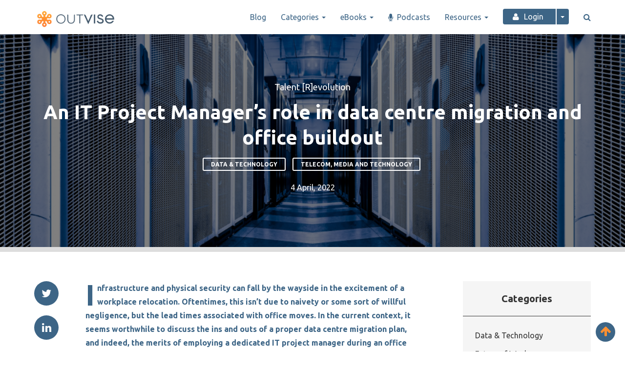

--- FILE ---
content_type: text/html; charset=UTF-8
request_url: https://blog.outvise.com/it-project-manager-data-centre-migration/
body_size: 23429
content:
<!DOCTYPE html>
<html lang="en-US">
  <head>
    <meta charset="UTF-8">
    <meta name=viewport content="width=device-width, initial-scale=1">
    <title>An IT Project Manager’s role in data centre migration and office buildout - Talent [R]evolution</title>
    <link rel="stylesheet" href="https://blog.outvise.com/wp-content/cache/minify/7d5ee.css" media="all" />

    
<!-- Author Meta Tags by Molongui Authorship, visit: https://wordpress.org/plugins/molongui-authorship/ -->
<meta name="author" content="Keith Williams">
<!-- /Molongui Authorship -->

<meta name='robots' content='index, follow, max-image-preview:large, max-snippet:-1, max-video-preview:-1' />

	<!-- This site is optimized with the Yoast SEO plugin v21.5 - https://yoast.com/wordpress/plugins/seo/ -->
	<meta name="description" content="An office buildout and data centre migration are a complex undertaking, best mapped out by an IT project manager. Find out about this process." />
	<link rel="canonical" href="https://blog.outvise.com/it-project-manager-data-centre-migration/" />
	<meta property="og:locale" content="en_US" />
	<meta property="og:type" content="article" />
	<meta property="og:title" content="An IT Project Manager’s role in data centre migration and office buildout - Talent [R]evolution" />
	<meta property="og:description" content="An office buildout and data centre migration are a complex undertaking, best mapped out by an IT project manager. Find out about this process." />
	<meta property="og:url" content="https://blog.outvise.com/it-project-manager-data-centre-migration/" />
	<meta property="og:site_name" content="Talent [R]evolution" />
	<meta property="article:publisher" content="https://www.facebook.com/outvise" />
	<meta property="article:published_time" content="2022-04-04T09:43:52+00:00" />
	<meta property="article:modified_time" content="2022-11-02T08:17:46+00:00" />
	<meta property="og:image" content="https://blog.outvise.com/wp-content/uploads/2022/04/data-centre-migration-1024x576.png" />
	<meta property="og:image:width" content="1024" />
	<meta property="og:image:height" content="576" />
	<meta property="og:image:type" content="image/png" />
	<meta name="author" content="Keith Williams" />
	<meta name="twitter:card" content="summary_large_image" />
	<meta name="twitter:creator" content="@outvise" />
	<meta name="twitter:site" content="@outvise" />
	<meta name="twitter:label1" content="Written by" />
	<meta name="twitter:data1" content="Keith Williams" />
	<meta name="twitter:label2" content="Est. reading time" />
	<meta name="twitter:data2" content="7 minutes" />
	<script type="application/ld+json" class="yoast-schema-graph">{"@context":"https://schema.org","@graph":[{"@type":"Article","@id":"https://blog.outvise.com/it-project-manager-data-centre-migration/#article","isPartOf":{"@id":"https://blog.outvise.com/it-project-manager-data-centre-migration/"},"author":{"name":"Keith Williams","@id":"https://blog.outvise.com/#/schema/person/93c01237f8bab0cc62307a45e0568fbe"},"headline":"An IT Project Manager’s role in data centre migration and office buildout","datePublished":"2022-04-04T09:43:52+00:00","dateModified":"2022-11-02T08:17:46+00:00","mainEntityOfPage":{"@id":"https://blog.outvise.com/it-project-manager-data-centre-migration/"},"wordCount":1515,"publisher":{"@id":"https://blog.outvise.com/#organization"},"image":{"@id":"https://blog.outvise.com/it-project-manager-data-centre-migration/#primaryimage"},"thumbnailUrl":"https://blog.outvise.com/wp-content/uploads/2022/04/data-centre-migration.png","keywords":["Data centre migration","Data Centres","IT Management","IT project manager"],"articleSection":["Data &amp; Technology","Telecom, Media and Technology"],"inLanguage":"en-US"},{"@type":"WebPage","@id":"https://blog.outvise.com/it-project-manager-data-centre-migration/","url":"https://blog.outvise.com/it-project-manager-data-centre-migration/","name":"An IT Project Manager’s role in data centre migration and office buildout - Talent [R]evolution","isPartOf":{"@id":"https://blog.outvise.com/#website"},"primaryImageOfPage":{"@id":"https://blog.outvise.com/it-project-manager-data-centre-migration/#primaryimage"},"image":{"@id":"https://blog.outvise.com/it-project-manager-data-centre-migration/#primaryimage"},"thumbnailUrl":"https://blog.outvise.com/wp-content/uploads/2022/04/data-centre-migration.png","datePublished":"2022-04-04T09:43:52+00:00","dateModified":"2022-11-02T08:17:46+00:00","description":"An office buildout and data centre migration are a complex undertaking, best mapped out by an IT project manager. Find out about this process.","breadcrumb":{"@id":"https://blog.outvise.com/it-project-manager-data-centre-migration/#breadcrumb"},"inLanguage":"en-US","potentialAction":[{"@type":"ReadAction","target":["https://blog.outvise.com/it-project-manager-data-centre-migration/"]}]},{"@type":"ImageObject","inLanguage":"en-US","@id":"https://blog.outvise.com/it-project-manager-data-centre-migration/#primaryimage","url":"https://blog.outvise.com/wp-content/uploads/2022/04/data-centre-migration.png","contentUrl":"https://blog.outvise.com/wp-content/uploads/2022/04/data-centre-migration.png","width":2240,"height":1260,"caption":"data centre migration"},{"@type":"BreadcrumbList","@id":"https://blog.outvise.com/it-project-manager-data-centre-migration/#breadcrumb","itemListElement":[{"@type":"ListItem","position":1,"name":"Home","item":"https://blog.outvise.com/"},{"@type":"ListItem","position":2,"name":"An IT Project Manager’s role in data centre migration and office buildout"}]},{"@type":"WebSite","@id":"https://blog.outvise.com/#website","url":"https://blog.outvise.com/","name":"Talent [R]evolution","description":"Sourcing Talent in the Digital Age","publisher":{"@id":"https://blog.outvise.com/#organization"},"potentialAction":[{"@type":"SearchAction","target":{"@type":"EntryPoint","urlTemplate":"https://blog.outvise.com/?s={search_term_string}"},"query-input":"required name=search_term_string"}],"inLanguage":"en-US"},{"@type":"Organization","@id":"https://blog.outvise.com/#organization","name":"Outvise","url":"https://blog.outvise.com/","logo":{"@type":"ImageObject","inLanguage":"en-US","@id":"https://blog.outvise.com/#/schema/logo/image/","url":"https://blog.outvise.com/wp-content/uploads/2019/11/1200x300-Logo-Ads-Responsive-fv.png","contentUrl":"https://blog.outvise.com/wp-content/uploads/2019/11/1200x300-Logo-Ads-Responsive-fv.png","width":1200,"height":300,"caption":"Outvise"},"image":{"@id":"https://blog.outvise.com/#/schema/logo/image/"},"sameAs":["https://www.facebook.com/outvise","https://twitter.com/outvise","https://www.linkedin.com/company/outvise/","https://www.youtube.com/channel/UC8yU-KkD7QgH1fr3fIM61cA"]},{"@type":"Person","@id":"https://blog.outvise.com/#/schema/person/93c01237f8bab0cc62307a45e0568fbe","name":"Keith Williams","image":{"@type":"ImageObject","inLanguage":"en-US","@id":"https://blog.outvise.com/#/schema/person/image/","url":"https://blog.outvise.com/wp-content/uploads/2022/04/IT-project-manager-keith-williams.jpg","contentUrl":"https://blog.outvise.com/wp-content/uploads/2022/04/IT-project-manager-keith-williams.jpg","caption":"Keith Williams"},"description":"Keith has managed &amp; delivered 11 ´First 100 Day´ IT post-merger integrations; 1 Global ITSM SaaS Platform implementation; 1 ERP upgrade; completed 1 Transition Service Agreement &amp; multiple office/warehouse IT fit outs across AMER, EU &amp; APAC during the past 14 years in small, medium &amp; large enterprises. He’s the founder of 1 UK limited company &amp; worked as an Independent IT Project Management Contractor full time since 2017 deploying complex global IT TechOPs Infrastructure, M&amp;A Integrations, Digital process improvements &amp; software implementations in fast-paced, hands-on multidisciplinary environments.","url":"https://blog.outvise.com/author/keith-williams/"}]}</script>
	<!-- / Yoast SEO plugin. -->


<link rel='dns-prefetch' href='//www.googletagmanager.com' />
<link rel="alternate" type="application/rss+xml" title="Talent [R]evolution &raquo; An IT Project Manager’s role in data centre migration and office buildout Comments Feed" href="https://blog.outvise.com/it-project-manager-data-centre-migration/feed/" />
<script type="text/javascript">
window._wpemojiSettings = {"baseUrl":"https:\/\/s.w.org\/images\/core\/emoji\/14.0.0\/72x72\/","ext":".png","svgUrl":"https:\/\/s.w.org\/images\/core\/emoji\/14.0.0\/svg\/","svgExt":".svg","source":{"concatemoji":"https:\/\/blog.outvise.com\/wp-includes\/js\/wp-emoji-release.min.js?ver=6.3.1"}};
/*! This file is auto-generated */
!function(i,n){var o,s,e;function c(e){try{var t={supportTests:e,timestamp:(new Date).valueOf()};sessionStorage.setItem(o,JSON.stringify(t))}catch(e){}}function p(e,t,n){e.clearRect(0,0,e.canvas.width,e.canvas.height),e.fillText(t,0,0);var t=new Uint32Array(e.getImageData(0,0,e.canvas.width,e.canvas.height).data),r=(e.clearRect(0,0,e.canvas.width,e.canvas.height),e.fillText(n,0,0),new Uint32Array(e.getImageData(0,0,e.canvas.width,e.canvas.height).data));return t.every(function(e,t){return e===r[t]})}function u(e,t,n){switch(t){case"flag":return n(e,"\ud83c\udff3\ufe0f\u200d\u26a7\ufe0f","\ud83c\udff3\ufe0f\u200b\u26a7\ufe0f")?!1:!n(e,"\ud83c\uddfa\ud83c\uddf3","\ud83c\uddfa\u200b\ud83c\uddf3")&&!n(e,"\ud83c\udff4\udb40\udc67\udb40\udc62\udb40\udc65\udb40\udc6e\udb40\udc67\udb40\udc7f","\ud83c\udff4\u200b\udb40\udc67\u200b\udb40\udc62\u200b\udb40\udc65\u200b\udb40\udc6e\u200b\udb40\udc67\u200b\udb40\udc7f");case"emoji":return!n(e,"\ud83e\udef1\ud83c\udffb\u200d\ud83e\udef2\ud83c\udfff","\ud83e\udef1\ud83c\udffb\u200b\ud83e\udef2\ud83c\udfff")}return!1}function f(e,t,n){var r="undefined"!=typeof WorkerGlobalScope&&self instanceof WorkerGlobalScope?new OffscreenCanvas(300,150):i.createElement("canvas"),a=r.getContext("2d",{willReadFrequently:!0}),o=(a.textBaseline="top",a.font="600 32px Arial",{});return e.forEach(function(e){o[e]=t(a,e,n)}),o}function t(e){var t=i.createElement("script");t.src=e,t.defer=!0,i.head.appendChild(t)}"undefined"!=typeof Promise&&(o="wpEmojiSettingsSupports",s=["flag","emoji"],n.supports={everything:!0,everythingExceptFlag:!0},e=new Promise(function(e){i.addEventListener("DOMContentLoaded",e,{once:!0})}),new Promise(function(t){var n=function(){try{var e=JSON.parse(sessionStorage.getItem(o));if("object"==typeof e&&"number"==typeof e.timestamp&&(new Date).valueOf()<e.timestamp+604800&&"object"==typeof e.supportTests)return e.supportTests}catch(e){}return null}();if(!n){if("undefined"!=typeof Worker&&"undefined"!=typeof OffscreenCanvas&&"undefined"!=typeof URL&&URL.createObjectURL&&"undefined"!=typeof Blob)try{var e="postMessage("+f.toString()+"("+[JSON.stringify(s),u.toString(),p.toString()].join(",")+"));",r=new Blob([e],{type:"text/javascript"}),a=new Worker(URL.createObjectURL(r),{name:"wpTestEmojiSupports"});return void(a.onmessage=function(e){c(n=e.data),a.terminate(),t(n)})}catch(e){}c(n=f(s,u,p))}t(n)}).then(function(e){for(var t in e)n.supports[t]=e[t],n.supports.everything=n.supports.everything&&n.supports[t],"flag"!==t&&(n.supports.everythingExceptFlag=n.supports.everythingExceptFlag&&n.supports[t]);n.supports.everythingExceptFlag=n.supports.everythingExceptFlag&&!n.supports.flag,n.DOMReady=!1,n.readyCallback=function(){n.DOMReady=!0}}).then(function(){return e}).then(function(){var e;n.supports.everything||(n.readyCallback(),(e=n.source||{}).concatemoji?t(e.concatemoji):e.wpemoji&&e.twemoji&&(t(e.twemoji),t(e.wpemoji)))}))}((window,document),window._wpemojiSettings);
</script>
<style type="text/css">
img.wp-smiley,
img.emoji {
	display: inline !important;
	border: none !important;
	box-shadow: none !important;
	height: 1em !important;
	width: 1em !important;
	margin: 0 0.07em !important;
	vertical-align: -0.1em !important;
	background: none !important;
	padding: 0 !important;
}
</style>
	<link rel="stylesheet" href="https://blog.outvise.com/wp-content/cache/minify/a5ff7.css" media="all" />

<style id='classic-theme-styles-inline-css' type='text/css'>
/*! This file is auto-generated */
.wp-block-button__link{color:#fff;background-color:#32373c;border-radius:9999px;box-shadow:none;text-decoration:none;padding:calc(.667em + 2px) calc(1.333em + 2px);font-size:1.125em}.wp-block-file__button{background:#32373c;color:#fff;text-decoration:none}
</style>
<style id='global-styles-inline-css' type='text/css'>
body{--wp--preset--color--black: #000000;--wp--preset--color--cyan-bluish-gray: #abb8c3;--wp--preset--color--white: #ffffff;--wp--preset--color--pale-pink: #f78da7;--wp--preset--color--vivid-red: #cf2e2e;--wp--preset--color--luminous-vivid-orange: #ff6900;--wp--preset--color--luminous-vivid-amber: #fcb900;--wp--preset--color--light-green-cyan: #7bdcb5;--wp--preset--color--vivid-green-cyan: #00d084;--wp--preset--color--pale-cyan-blue: #8ed1fc;--wp--preset--color--vivid-cyan-blue: #0693e3;--wp--preset--color--vivid-purple: #9b51e0;--wp--preset--gradient--vivid-cyan-blue-to-vivid-purple: linear-gradient(135deg,rgba(6,147,227,1) 0%,rgb(155,81,224) 100%);--wp--preset--gradient--light-green-cyan-to-vivid-green-cyan: linear-gradient(135deg,rgb(122,220,180) 0%,rgb(0,208,130) 100%);--wp--preset--gradient--luminous-vivid-amber-to-luminous-vivid-orange: linear-gradient(135deg,rgba(252,185,0,1) 0%,rgba(255,105,0,1) 100%);--wp--preset--gradient--luminous-vivid-orange-to-vivid-red: linear-gradient(135deg,rgba(255,105,0,1) 0%,rgb(207,46,46) 100%);--wp--preset--gradient--very-light-gray-to-cyan-bluish-gray: linear-gradient(135deg,rgb(238,238,238) 0%,rgb(169,184,195) 100%);--wp--preset--gradient--cool-to-warm-spectrum: linear-gradient(135deg,rgb(74,234,220) 0%,rgb(151,120,209) 20%,rgb(207,42,186) 40%,rgb(238,44,130) 60%,rgb(251,105,98) 80%,rgb(254,248,76) 100%);--wp--preset--gradient--blush-light-purple: linear-gradient(135deg,rgb(255,206,236) 0%,rgb(152,150,240) 100%);--wp--preset--gradient--blush-bordeaux: linear-gradient(135deg,rgb(254,205,165) 0%,rgb(254,45,45) 50%,rgb(107,0,62) 100%);--wp--preset--gradient--luminous-dusk: linear-gradient(135deg,rgb(255,203,112) 0%,rgb(199,81,192) 50%,rgb(65,88,208) 100%);--wp--preset--gradient--pale-ocean: linear-gradient(135deg,rgb(255,245,203) 0%,rgb(182,227,212) 50%,rgb(51,167,181) 100%);--wp--preset--gradient--electric-grass: linear-gradient(135deg,rgb(202,248,128) 0%,rgb(113,206,126) 100%);--wp--preset--gradient--midnight: linear-gradient(135deg,rgb(2,3,129) 0%,rgb(40,116,252) 100%);--wp--preset--font-size--small: 13px;--wp--preset--font-size--medium: 20px;--wp--preset--font-size--large: 36px;--wp--preset--font-size--x-large: 42px;--wp--preset--spacing--20: 0.44rem;--wp--preset--spacing--30: 0.67rem;--wp--preset--spacing--40: 1rem;--wp--preset--spacing--50: 1.5rem;--wp--preset--spacing--60: 2.25rem;--wp--preset--spacing--70: 3.38rem;--wp--preset--spacing--80: 5.06rem;--wp--preset--shadow--natural: 6px 6px 9px rgba(0, 0, 0, 0.2);--wp--preset--shadow--deep: 12px 12px 50px rgba(0, 0, 0, 0.4);--wp--preset--shadow--sharp: 6px 6px 0px rgba(0, 0, 0, 0.2);--wp--preset--shadow--outlined: 6px 6px 0px -3px rgba(255, 255, 255, 1), 6px 6px rgba(0, 0, 0, 1);--wp--preset--shadow--crisp: 6px 6px 0px rgba(0, 0, 0, 1);}:where(.is-layout-flex){gap: 0.5em;}:where(.is-layout-grid){gap: 0.5em;}body .is-layout-flow > .alignleft{float: left;margin-inline-start: 0;margin-inline-end: 2em;}body .is-layout-flow > .alignright{float: right;margin-inline-start: 2em;margin-inline-end: 0;}body .is-layout-flow > .aligncenter{margin-left: auto !important;margin-right: auto !important;}body .is-layout-constrained > .alignleft{float: left;margin-inline-start: 0;margin-inline-end: 2em;}body .is-layout-constrained > .alignright{float: right;margin-inline-start: 2em;margin-inline-end: 0;}body .is-layout-constrained > .aligncenter{margin-left: auto !important;margin-right: auto !important;}body .is-layout-constrained > :where(:not(.alignleft):not(.alignright):not(.alignfull)){max-width: var(--wp--style--global--content-size);margin-left: auto !important;margin-right: auto !important;}body .is-layout-constrained > .alignwide{max-width: var(--wp--style--global--wide-size);}body .is-layout-flex{display: flex;}body .is-layout-flex{flex-wrap: wrap;align-items: center;}body .is-layout-flex > *{margin: 0;}body .is-layout-grid{display: grid;}body .is-layout-grid > *{margin: 0;}:where(.wp-block-columns.is-layout-flex){gap: 2em;}:where(.wp-block-columns.is-layout-grid){gap: 2em;}:where(.wp-block-post-template.is-layout-flex){gap: 1.25em;}:where(.wp-block-post-template.is-layout-grid){gap: 1.25em;}.has-black-color{color: var(--wp--preset--color--black) !important;}.has-cyan-bluish-gray-color{color: var(--wp--preset--color--cyan-bluish-gray) !important;}.has-white-color{color: var(--wp--preset--color--white) !important;}.has-pale-pink-color{color: var(--wp--preset--color--pale-pink) !important;}.has-vivid-red-color{color: var(--wp--preset--color--vivid-red) !important;}.has-luminous-vivid-orange-color{color: var(--wp--preset--color--luminous-vivid-orange) !important;}.has-luminous-vivid-amber-color{color: var(--wp--preset--color--luminous-vivid-amber) !important;}.has-light-green-cyan-color{color: var(--wp--preset--color--light-green-cyan) !important;}.has-vivid-green-cyan-color{color: var(--wp--preset--color--vivid-green-cyan) !important;}.has-pale-cyan-blue-color{color: var(--wp--preset--color--pale-cyan-blue) !important;}.has-vivid-cyan-blue-color{color: var(--wp--preset--color--vivid-cyan-blue) !important;}.has-vivid-purple-color{color: var(--wp--preset--color--vivid-purple) !important;}.has-black-background-color{background-color: var(--wp--preset--color--black) !important;}.has-cyan-bluish-gray-background-color{background-color: var(--wp--preset--color--cyan-bluish-gray) !important;}.has-white-background-color{background-color: var(--wp--preset--color--white) !important;}.has-pale-pink-background-color{background-color: var(--wp--preset--color--pale-pink) !important;}.has-vivid-red-background-color{background-color: var(--wp--preset--color--vivid-red) !important;}.has-luminous-vivid-orange-background-color{background-color: var(--wp--preset--color--luminous-vivid-orange) !important;}.has-luminous-vivid-amber-background-color{background-color: var(--wp--preset--color--luminous-vivid-amber) !important;}.has-light-green-cyan-background-color{background-color: var(--wp--preset--color--light-green-cyan) !important;}.has-vivid-green-cyan-background-color{background-color: var(--wp--preset--color--vivid-green-cyan) !important;}.has-pale-cyan-blue-background-color{background-color: var(--wp--preset--color--pale-cyan-blue) !important;}.has-vivid-cyan-blue-background-color{background-color: var(--wp--preset--color--vivid-cyan-blue) !important;}.has-vivid-purple-background-color{background-color: var(--wp--preset--color--vivid-purple) !important;}.has-black-border-color{border-color: var(--wp--preset--color--black) !important;}.has-cyan-bluish-gray-border-color{border-color: var(--wp--preset--color--cyan-bluish-gray) !important;}.has-white-border-color{border-color: var(--wp--preset--color--white) !important;}.has-pale-pink-border-color{border-color: var(--wp--preset--color--pale-pink) !important;}.has-vivid-red-border-color{border-color: var(--wp--preset--color--vivid-red) !important;}.has-luminous-vivid-orange-border-color{border-color: var(--wp--preset--color--luminous-vivid-orange) !important;}.has-luminous-vivid-amber-border-color{border-color: var(--wp--preset--color--luminous-vivid-amber) !important;}.has-light-green-cyan-border-color{border-color: var(--wp--preset--color--light-green-cyan) !important;}.has-vivid-green-cyan-border-color{border-color: var(--wp--preset--color--vivid-green-cyan) !important;}.has-pale-cyan-blue-border-color{border-color: var(--wp--preset--color--pale-cyan-blue) !important;}.has-vivid-cyan-blue-border-color{border-color: var(--wp--preset--color--vivid-cyan-blue) !important;}.has-vivid-purple-border-color{border-color: var(--wp--preset--color--vivid-purple) !important;}.has-vivid-cyan-blue-to-vivid-purple-gradient-background{background: var(--wp--preset--gradient--vivid-cyan-blue-to-vivid-purple) !important;}.has-light-green-cyan-to-vivid-green-cyan-gradient-background{background: var(--wp--preset--gradient--light-green-cyan-to-vivid-green-cyan) !important;}.has-luminous-vivid-amber-to-luminous-vivid-orange-gradient-background{background: var(--wp--preset--gradient--luminous-vivid-amber-to-luminous-vivid-orange) !important;}.has-luminous-vivid-orange-to-vivid-red-gradient-background{background: var(--wp--preset--gradient--luminous-vivid-orange-to-vivid-red) !important;}.has-very-light-gray-to-cyan-bluish-gray-gradient-background{background: var(--wp--preset--gradient--very-light-gray-to-cyan-bluish-gray) !important;}.has-cool-to-warm-spectrum-gradient-background{background: var(--wp--preset--gradient--cool-to-warm-spectrum) !important;}.has-blush-light-purple-gradient-background{background: var(--wp--preset--gradient--blush-light-purple) !important;}.has-blush-bordeaux-gradient-background{background: var(--wp--preset--gradient--blush-bordeaux) !important;}.has-luminous-dusk-gradient-background{background: var(--wp--preset--gradient--luminous-dusk) !important;}.has-pale-ocean-gradient-background{background: var(--wp--preset--gradient--pale-ocean) !important;}.has-electric-grass-gradient-background{background: var(--wp--preset--gradient--electric-grass) !important;}.has-midnight-gradient-background{background: var(--wp--preset--gradient--midnight) !important;}.has-small-font-size{font-size: var(--wp--preset--font-size--small) !important;}.has-medium-font-size{font-size: var(--wp--preset--font-size--medium) !important;}.has-large-font-size{font-size: var(--wp--preset--font-size--large) !important;}.has-x-large-font-size{font-size: var(--wp--preset--font-size--x-large) !important;}
.wp-block-navigation a:where(:not(.wp-element-button)){color: inherit;}
:where(.wp-block-post-template.is-layout-flex){gap: 1.25em;}:where(.wp-block-post-template.is-layout-grid){gap: 1.25em;}
:where(.wp-block-columns.is-layout-flex){gap: 2em;}:where(.wp-block-columns.is-layout-grid){gap: 2em;}
.wp-block-pullquote{font-size: 1.5em;line-height: 1.6;}
</style>
<link rel="stylesheet" href="https://blog.outvise.com/wp-content/cache/minify/9d927.css" media="all" />







<style id='ez-toc-inline-css' type='text/css'>
div#ez-toc-container .ez-toc-title {font-size: 120%;}div#ez-toc-container .ez-toc-title {font-weight: 500;}div#ez-toc-container ul li {font-size: 95%;}div#ez-toc-container ul li {font-weight: 500;}div#ez-toc-container nav ul ul li {font-size: 90%;}
</style>
<script  src="https://blog.outvise.com/wp-content/cache/minify/b88fe.js"></script>















<script id="wp-i18n-js-after" type="text/javascript">
wp.i18n.setLocaleData( { 'text direction\u0004ltr': [ 'ltr' ] } );
wp.i18n.setLocaleData( { 'text direction\u0004ltr': [ 'ltr' ] } );
</script>
<script  src="https://blog.outvise.com/wp-content/cache/minify/394cd.js"></script>






<script id="wp-data-js-after" type="text/javascript">
( function() {
	var userId = 0;
	var storageKey = "WP_DATA_USER_" + userId;
	wp.data
		.use( wp.data.plugins.persistence, { storageKey: storageKey } );
} )();
</script>
<script  src="https://blog.outvise.com/wp-content/cache/minify/c7f24.js"></script>







<script id="wp-api-fetch-js-after" type="text/javascript">
wp.apiFetch.use( wp.apiFetch.createRootURLMiddleware( "https://blog.outvise.com/wp-json/" ) );
wp.apiFetch.nonceMiddleware = wp.apiFetch.createNonceMiddleware( "4f55e55cb1" );
wp.apiFetch.use( wp.apiFetch.nonceMiddleware );
wp.apiFetch.use( wp.apiFetch.mediaUploadMiddleware );
wp.apiFetch.nonceEndpoint = "https://blog.outvise.com/wp-admin/admin-ajax.php?action=rest-nonce";
</script>
<script  src="https://blog.outvise.com/wp-content/cache/minify/f4186.js"></script>

<script id="lodash-js-after" type="text/javascript">
window.lodash = _.noConflict();
</script>
<script  src="https://blog.outvise.com/wp-content/cache/minify/1a390.js"></script>

<script id="moment-js-after" type="text/javascript">
moment.updateLocale( 'en_US', {"months":["January","February","March","April","May","June","July","August","September","October","November","December"],"monthsShort":["Jan","Feb","Mar","Apr","May","Jun","Jul","Aug","Sep","Oct","Nov","Dec"],"weekdays":["Sunday","Monday","Tuesday","Wednesday","Thursday","Friday","Saturday"],"weekdaysShort":["Sun","Mon","Tue","Wed","Thu","Fri","Sat"],"week":{"dow":1},"longDateFormat":{"LT":"g:i a","LTS":null,"L":null,"LL":"j F, Y","LLL":"F j, Y g:i a","LLLL":null}} );
</script>
<script  src="https://blog.outvise.com/wp-content/cache/minify/2562a.js"></script>

<script id="wp-date-js-after" type="text/javascript">
wp.date.setSettings( {"l10n":{"locale":"en_US","months":["January","February","March","April","May","June","July","August","September","October","November","December"],"monthsShort":["Jan","Feb","Mar","Apr","May","Jun","Jul","Aug","Sep","Oct","Nov","Dec"],"weekdays":["Sunday","Monday","Tuesday","Wednesday","Thursday","Friday","Saturday"],"weekdaysShort":["Sun","Mon","Tue","Wed","Thu","Fri","Sat"],"meridiem":{"am":"am","pm":"pm","AM":"AM","PM":"PM"},"relative":{"future":"%s from now","past":"%s ago"},"startOfWeek":1},"formats":{"time":"g:i a","date":"j F, Y","datetime":"F j, Y g:i a","datetimeAbbreviated":"M j, Y g:i a"},"timezone":{"offset":2,"string":"","abbr":""}} );
</script>
<script  src="https://blog.outvise.com/wp-content/cache/minify/41f83.js"></script>








<script id="wp-preferences-js-after" type="text/javascript">
( function() {
				var serverData = false;
				var userId = "0";
				var persistenceLayer = wp.preferencesPersistence.__unstableCreatePersistenceLayer( serverData, userId );
				var preferencesStore = wp.preferences.store;
				wp.data.dispatch( preferencesStore ).setPersistenceLayer( persistenceLayer );
			} ) ();
</script>
<script  src="https://blog.outvise.com/wp-content/cache/minify/fbb77.js"></script>









<script id="wp-editor-js-after" type="text/javascript">
Object.assign( window.wp.editor, window.wp.oldEditor );
</script>
<script  src="https://blog.outvise.com/wp-content/cache/minify/68d30.js"></script>








<!-- Google Analytics snippet added by Site Kit -->
<script type='text/javascript' src='https://www.googletagmanager.com/gtag/js?id=GT-TWD6LXQ' id='google_gtagjs-js' async></script>
<script id="google_gtagjs-js-after" type="text/javascript">
window.dataLayer = window.dataLayer || [];function gtag(){dataLayer.push(arguments);}
gtag('set', 'linker', {"domains":["blog.outvise.com"]} );
gtag("js", new Date());
gtag("set", "developer_id.dZTNiMT", true);
gtag("config", "GT-TWD6LXQ");
</script>

<!-- End Google Analytics snippet added by Site Kit -->
<link rel="https://api.w.org/" href="https://blog.outvise.com/wp-json/" /><link rel="alternate" type="application/json" href="https://blog.outvise.com/wp-json/wp/v2/posts/2067" /><link rel="EditURI" type="application/rsd+xml" title="RSD" href="https://blog.outvise.com/xmlrpc.php?rsd" />
<meta name="generator" content="WordPress 6.3.1" />
<link rel='shortlink' href='https://blog.outvise.com/?p=2067' />
<link rel="alternate" type="application/json+oembed" href="https://blog.outvise.com/wp-json/oembed/1.0/embed?url=https%3A%2F%2Fblog.outvise.com%2Fit-project-manager-data-centre-migration%2F" />
<link rel="alternate" type="text/xml+oembed" href="https://blog.outvise.com/wp-json/oembed/1.0/embed?url=https%3A%2F%2Fblog.outvise.com%2Fit-project-manager-data-centre-migration%2F&#038;format=xml" />
<meta name="generator" content="Site Kit by Google 1.114.0" />
    <script type="application/ld+json">
    {
      "@context": "http://schema.org",
      "@type": "NewsArticle",
      "mainEntityOfPage": {
        "@type": "WebPage",
        "@id": "https://google.com/article"
      },
      "headline": "An IT Project Manager’s role in data centre migration and office buildout",
      "image": [
        "https://blog.outvise.com/wp-content/uploads/2022/04/data-centre-migration.png"
       ],
      "datePublished": "2022-04-04",
      "dateModified": "2022-11-02",
      "author": {
        "@type": "Person",
        "name": "Keith Williams"
      },
       "publisher": {
        "@type": "Organization",
        "name": "Outvise",
        "logo": {
          "@type": "ImageObject",
          "url": "https://blog.outvise.com/wp-content/uploads/2019/11/Outvise.png",
          "width": "150",
          "height": "150"
      }
      },
      "description": "An office buildout and data centre migration are a complex undertaking, best mapped out by an IT project manager. Find out about this process."
    }
    </script>

<!-- Tracking Codes by InboundCycle (Head)-->
<!--Google Analytics-->
<script>
  (function(i,s,o,g,r,a,m){i['GoogleAnalyticsObject']=r;i[r]=i[r]||function(){
  (i[r].q=i[r].q||[]).push(arguments)},i[r].l=1*new Date();a=s.createElement(o),
  m=s.getElementsByTagName(o)[0];a.async=1;a.src=g;m.parentNode.insertBefore(a,m)
  })(window,document,'script','https://www.google-analytics.com/analytics.js','ga');
  ga('create', 'UA-59634198-1', 'auto');
  ga('send', 'pageview');
</script>
<!--Píxel de Facebook-->
<!-- Facebook Pixel Code -->
<script>
!function(f,b,e,v,n,t,s)
{if(f.fbq)return;n=f.fbq=function(){n.callMethod?
n.callMethod.apply(n,arguments):n.queue.push(arguments)};
if(!f._fbq)f._fbq=n;n.push=n;n.loaded=!0;n.version='2.0';
n.queue=[];t=b.createElement(e);t.async=!0;
t.src=v;s=b.getElementsByTagName(e)[0];
s.parentNode.insertBefore(t,s)}(window, document,'script',
'https://connect.facebook.net/en_US/fbevents.js');
fbq('init', '754973654992989');
fbq('track', 'PageView');
</script>
<noscript><img height="1" width="1" style="display:none"
src="https://www.facebook.com/tr?id=754973654992989&ev=PageView&noscript=1"
/></noscript>
<!-- End Facebook Pixel Code -->
<!--Search Console-->
<meta name="google-site-verification" content="asN1_WKnufSRzas5fyZSYXOsyzUEvM5sf0_vBo9NOKI" />

<!-- End Tracking Codes by InboundCycle (Head)-->

<script type="text/javascript">
	window._zem_rp_post_id = '2067';
	window._zem_rp_thumbnails = true;
	window._zem_rp_post_title = 'An+IT+Project+Manager%E2%80%99s+role+in+data+centre+migration+and+office+buildout';
	window._zem_rp_post_tags = ['data+centres', 'it+project+manager', 'data+centre+migration', 'it+management', 'telecom%2C+media+and+technology', 'data+%26amp%3B+technology', 'comput', 'manag', 'secur', 'offic', 'migrat', 'pandem', 'workplac', 'compani', 'technolog', 'project', 'telecom', 'data', 'centr', 'a', 'short'];
	window._zem_rp_static_base_url = 'https://content.zemanta.com/static/';
	window._zem_rp_wp_ajax_url = 'https://blog.outvise.com/wp-admin/admin-ajax.php';
	window._zem_rp_plugin_version = '1.14';
	window._zem_rp_num_rel_posts = '3';
</script>
<link rel="stylesheet" href="https://blog.outvise.com/wp-content/cache/minify/56daf.css" media="all" />


		<script>
		(function(h,o,t,j,a,r){
			h.hj=h.hj||function(){(h.hj.q=h.hj.q||[]).push(arguments)};
			h._hjSettings={hjid:3489247,hjsv:5};
			a=o.getElementsByTagName('head')[0];
			r=o.createElement('script');r.async=1;
			r.src=t+h._hjSettings.hjid+j+h._hjSettings.hjsv;
			a.appendChild(r);
		})(window,document,'//static.hotjar.com/c/hotjar-','.js?sv=');
		</script>
		        <style>
            .molongui-disabled-link
            {
                border-bottom: none !important;
                text-decoration: none !important;
                color: inherit !important;
                cursor: inherit !important;
            }
            .molongui-disabled-link:hover,
            .molongui-disabled-link:hover span
            {
                border-bottom: none !important;
                text-decoration: none !important;
                color: inherit !important;
                cursor: inherit !important;
            }
        </style>
        <link rel="icon" href="https://blog.outvise.com/wp-content/uploads/2019/11/favicon-32x32.png" sizes="32x32" />
<link rel="icon" href="https://blog.outvise.com/wp-content/uploads/2019/11/favicon-32x32.png" sizes="192x192" />
<link rel="apple-touch-icon" href="https://blog.outvise.com/wp-content/uploads/2019/11/favicon-32x32.png" />
<meta name="msapplication-TileImage" content="https://blog.outvise.com/wp-content/uploads/2019/11/favicon-32x32.png" />
		<style type="text/css" id="wp-custom-css">
			.menu-icon .wpmi__icon {
  margin-right: 8px !important;
	vertical-align: middle;
}

.dropdown-menu .menu-icon .wpmi__icon {
  font-size: 1.35em !important;
}		</style>
		<style id="wpforms-css-vars-root">
				:root {
					--wpforms-field-border-radius: 3px;
--wpforms-field-background-color: #ffffff;
--wpforms-field-border-color: rgba( 0, 0, 0, 0.25 );
--wpforms-field-text-color: rgba( 0, 0, 0, 0.7 );
--wpforms-label-color: rgba( 0, 0, 0, 0.85 );
--wpforms-label-sublabel-color: rgba( 0, 0, 0, 0.55 );
--wpforms-label-error-color: #d63637;
--wpforms-button-border-radius: 3px;
--wpforms-button-background-color: #066aab;
--wpforms-button-text-color: #ffffff;
--wpforms-field-size-input-height: 43px;
--wpforms-field-size-input-spacing: 15px;
--wpforms-field-size-font-size: 16px;
--wpforms-field-size-line-height: 19px;
--wpforms-field-size-padding-h: 14px;
--wpforms-field-size-checkbox-size: 16px;
--wpforms-field-size-sublabel-spacing: 5px;
--wpforms-field-size-icon-size: 1;
--wpforms-label-size-font-size: 16px;
--wpforms-label-size-line-height: 19px;
--wpforms-label-size-sublabel-font-size: 14px;
--wpforms-label-size-sublabel-line-height: 17px;
--wpforms-button-size-font-size: 17px;
--wpforms-button-size-height: 41px;
--wpforms-button-size-padding-h: 15px;
--wpforms-button-size-margin-top: 10px;

				}
			</style>  </head>
  <body>

    <!-- Header -->
    <header>

      <!-- Navegation & Logo -->
      
<nav class="navbar navbar-inverse navbar-fixed-top blog-navbar">
  <div class="container">

    <div class="navbar-header">
              <button type="button" class="navbar-toggle collapsed" data-toggle="collapse" data-target="#bs-example-navbar-collapse-1" aria-expanded="false">
          <span class="sr-only">Toggle navigation</span>
          <span class="icon-bar"></span>
          <span class="icon-bar"></span>
          <span class="icon-bar"></span>
        </button>
            <a class="navbar-brand" href="https://www.outvise.com/">
        <img class="logotype" src="https://blog.outvise.com/wp-content/uploads/2022/04/Our-logo-PNG-500-×-150px-1.png" alt="Logotipo">      </a>
    </div><div id="bs-example-navbar-collapse-1" class="collapse navbar-collapse"><ul id="menu-menu-principal" class="nav navbar-nav navbar-right"><li id="menu-item-70" class="menu-item menu-item-type-custom menu-item-object-custom menu-item-home menu-item-70"><a title="Blog" href="https://blog.outvise.com">Blog</a></li>
<li id="menu-item-1213" class="menu-item menu-item-type-taxonomy menu-item-object-category menu-item-has-children menu-item-1213 dropdown"><a title="Categories" href="#" data-toggle="dropdown" class="dropdown-toggle" aria-haspopup="true">Categories <span class="caret"></span></a>
<ul role="menu" class=" dropdown-menu">
	<li id="menu-item-1215" class="menu-item menu-item-type-taxonomy menu-item-object-category current-post-ancestor current-menu-parent current-post-parent menu-item-1215"><a title="Data &amp; Technology" href="https://blog.outvise.com/data-technology/">Data &amp; Technology</a></li>
	<li id="menu-item-95" class="menu-item menu-item-type-taxonomy menu-item-object-category menu-item-95"><a title="Future of Work" href="https://blog.outvise.com/future-of-work/">Future of Work</a></li>
	<li id="menu-item-1214" class="menu-item menu-item-type-taxonomy menu-item-object-category menu-item-1214"><a title="Inside Outvise" href="https://blog.outvise.com/inside-outvise/">Inside Outvise</a></li>
	<li id="menu-item-820" class="menu-item menu-item-type-taxonomy menu-item-object-category menu-item-820"><a title="Private Equity" href="https://blog.outvise.com/private-equity/">Private Equity</a></li>
	<li id="menu-item-1216" class="menu-item menu-item-type-taxonomy menu-item-object-category menu-item-1216"><a title="Sustainability" href="https://blog.outvise.com/sustainability/">Sustainability</a></li>
	<li id="menu-item-91" class="menu-item menu-item-type-taxonomy menu-item-object-category current-post-ancestor current-menu-parent current-post-parent menu-item-91"><a title="Telecom, Media and Technology" href="https://blog.outvise.com/telecom-media-technology/">Telecom, Media and Technology</a></li>
	<li id="menu-item-776" class="menu-item menu-item-type-taxonomy menu-item-object-category menu-item-776"><a title="Webinars" href="https://blog.outvise.com/webinars/">Webinars</a></li>
	<li id="menu-item-3119" class="menu-icon menu-item menu-item-type-taxonomy menu-item-object-category menu-item-3119"><a title="Podcasts" href="https://blog.outvise.com/podcasts/"><i style="font-size:1em;" class="wpmi__icon wpmi__position-before wpmi__align-middle wpmi__size-1 fa fa-microphone"></i>Podcasts</a></li>
</ul>
</li>
<li id="menu-item-1571" class="menu-item menu-item-type-post_type menu-item-object-ic-resource menu-item-has-children menu-item-1571 dropdown"><a title="eBooks" href="#" data-toggle="dropdown" class="dropdown-toggle" aria-haspopup="true">eBooks <span class="caret"></span></a>
<ul role="menu" class=" dropdown-menu">
	<li id="menu-item-4358" class="menu-item menu-item-type-custom menu-item-object-custom menu-item-4358"><a title="Outvise Freelancer Study 2025" href="https://try.outvise.com/outvise-freelancer-study-2025?">Outvise Freelancer Study 2025</a></li>
	<li id="menu-item-3862" class="menu-item menu-item-type-custom menu-item-object-custom menu-item-3862"><a title="eBook &quot;KI-Versicherungen&quot;" href="https://try.outvise.com/ebook-ki-versicherungen-assekuranz-im-digitalen-wandel">eBook &#8220;KI-Versicherungen&#8221;</a></li>
	<li id="menu-item-3341" class="menu-item menu-item-type-custom menu-item-object-custom menu-item-3341"><a title="eBook &quot;Digital Transformation&quot;" href="https://try.outvise.com/ebook-driving-change-though-digital-transformation">eBook &#8220;Digital Transformation&#8221;</a></li>
	<li id="menu-item-2891" class="menu-item menu-item-type-custom menu-item-object-custom menu-item-2891"><a title="eBook &quot;Post-Merger Integration&quot;" href="https://try.outvise.com/ebook-drivers-post-merger-integration-success">eBook &#8220;Post-Merger Integration&#8221;</a></li>
	<li id="menu-item-2512" class="menu-item menu-item-type-custom menu-item-object-custom menu-item-2512"><a title="eBook &quot;Flexible Talent &amp; Consultancy&quot;" href="https://try.outvise.com/ebook-flexible-talent-future-of-consultancy">eBook &#8220;Flexible Talent &#038; Consultancy&#8221;</a></li>
	<li id="menu-item-2266" class="menu-item menu-item-type-custom menu-item-object-custom menu-item-2266"><a title="eBook &quot;FTTH Commercial Talent&quot;" href="https://try.outvise.com/ebook-commercial-talent-fibre-telecom">eBook &#8220;FTTH Commercial Talent&#8221;</a></li>
	<li id="menu-item-2096" class="menu-item menu-item-type-custom menu-item-object-custom menu-item-2096"><a title="eBook &quot;Future of Work Trends&quot;" href="https://try.outvise.com/ebook-trends-future-of-work">eBook &#8220;Future of Work Trends&#8221;</a></li>
	<li id="menu-item-1572" class="menu-item menu-item-type-custom menu-item-object-custom menu-item-1572"><a title="eBook &quot;Talent Revolution&quot;" href="https://try.outvise.com/ebook-new-revolution-in-the-talent-acquisition-strategy">eBook &#8220;Talent Revolution&#8221;</a></li>
	<li id="menu-item-1573" class="menu-item menu-item-type-custom menu-item-object-custom menu-item-1573"><a title="eBook &quot;Gig Economy&quot;" href="https://try.outvise.com/ebook-gig-economy">eBook &#8220;Gig Economy&#8221;</a></li>
	<li id="menu-item-1574" class="menu-item menu-item-type-custom menu-item-object-custom menu-item-1574"><a title="eBook &quot;Fibre Network Operators&quot;" href="https://try.outvise.com/ebook-fibre-network-operators">eBook &#8220;Fibre Network Operators&#8221;</a></li>
	<li id="menu-item-1576" class="menu-item menu-item-type-custom menu-item-object-custom menu-item-1576"><a title="eBook &quot;Agile Transformation&quot;" href="https://try.outvise.com/ebook-agile-transformation">eBook &#8220;Agile Transformation&#8221;</a></li>
	<li id="menu-item-1575" class="menu-item menu-item-type-custom menu-item-object-custom menu-item-1575"><a title="eBook &quot;AI Project&quot;" href="https://try.outvise.com/ebook-customer-service-ai-project">eBook &#8220;AI Project&#8221;</a></li>
	<li id="menu-item-1577" class="menu-item menu-item-type-custom menu-item-object-custom menu-item-1577"><a title="eGuide &quot;Tech Freelancer&quot;" href="https://try.outvise.com/eguide-the-tech-freelancer-you-need-and-why">eGuide &#8220;Tech Freelancer&#8221;</a></li>
</ul>
</li>
<li id="menu-item-3120" class="menu-icon menu-item menu-item-type-taxonomy menu-item-object-category menu-item-3120"><a title="Podcasts" href="https://blog.outvise.com/podcasts/"><i style="font-size:1em;" class="wpmi__icon wpmi__position-before wpmi__align-middle wpmi__size-1 fa fa-microphone"></i>Podcasts</a></li>
<li id="menu-item-1578" class="menu-item menu-item-type-post_type menu-item-object-ic-resource menu-item-has-children menu-item-1578 dropdown"><a title="Resources" href="#" data-toggle="dropdown" class="dropdown-toggle" aria-haspopup="true">Resources <span class="caret"></span></a>
<ul role="menu" class=" dropdown-menu">
	<li id="menu-item-4343" class="menu-item menu-item-type-custom menu-item-object-custom menu-item-4343"><a title="Cloud Cost Optimisation" href="https://try.outvise.com/cloud-cost-optimisation">Cloud Cost Optimisation</a></li>
	<li id="menu-item-2918" class="menu-item menu-item-type-custom menu-item-object-custom menu-item-2918"><a title="Agility Quiz" href="https://outvise.typeform.com/agility-quiz?utm_source=blog&#038;utm_campaign=menu">Agility Quiz</a></li>
	<li id="menu-item-2294" class="menu-item menu-item-type-custom menu-item-object-custom menu-item-2294"><a title="Digital Maturity Quiz" href="https://outvise.typeform.com/to/afcqm7h9">Digital Maturity Quiz</a></li>
	<li id="menu-item-2295" class="menu-item menu-item-type-custom menu-item-object-custom menu-item-2295"><a title="Data Maturity Quiz" href="https://outvise.typeform.com/data-maturity">Data Maturity Quiz</a></li>
	<li id="menu-item-2080" class="menu-item menu-item-type-custom menu-item-object-custom menu-item-2080"><a title="Calculator tool" href="https://www.outvise.com/compare-rates">Calculator tool</a></li>
	<li id="menu-item-351" class="menu-item menu-item-type-custom menu-item-object-custom menu-item-351"><a title="Book a demo" href="https://try.outvise.com/book-demo-of-outvise-platform">Book a demo</a></li>
	<li id="menu-item-1579" class="menu-item menu-item-type-custom menu-item-object-custom menu-item-1579"><a title="Free expert consultation" href="https://try.outvise.com/find-the-right-talent-on-demand">Free expert consultation</a></li>
	<li id="menu-item-78" class="menu-item menu-item-type-custom menu-item-object-custom menu-item-78"><a title="Hire now" href="https://www.outvise.com/client/signup">Hire now</a></li>
</ul>
</li>
<li id="menu-item-110" class="menu-item menu-item-type-custom menu-item-object-custom menu-item-has-children menu-item-110 dropdown"><a title="Login" href="#" data-toggle="dropdown" class="dropdown-toggle" aria-haspopup="true">Login <span class="caret"></span></a>
<ul role="menu" class=" dropdown-menu">
	<li id="menu-item-111" class="menu-item menu-item-type-custom menu-item-object-custom menu-item-111"><a title="Login as Freelancer" href="https://www.outvise.com/login">Login as Freelancer</a></li>
	<li id="menu-item-112" class="menu-item menu-item-type-custom menu-item-object-custom menu-item-112"><a title="Login as Client" href="https://www.outvise.com/client/Login">Login as Client</a></li>
</ul>
</li>
<li id="menu-item-113" class="menu-item menu-item-type-custom menu-item-object-custom menu-item-113"><a title="&lt;i class=&quot;fa fa-search&quot;&gt;&lt;/i&gt;"><i class="fa fa-search"></i></a></li>
<li id="menu-item-114" class="menu-item menu-item-type-custom menu-item-object-custom menu-item-114"><a title="&lt;i class=&quot;fa fa-times&quot;&gt;&lt;/i&gt;"><i class="fa fa-times"></i></a></li>
</ul></div>
    
  </div>
</nav>

      <section class="section-header" role="complementary">
        <div><form method="get" role="form" action="/">
  <div class="input-group">
    <input type="text" class="form-control" name="s" placeholder="Search for" value="">
    <span class="input-group-btn">
      <button class="btn btn-active" type="submit"><i class="fa fa-search"></i></button>
    </span>
  </div>
</form>
</div>      </section>

      <!-- Hero -->
        <div class="jumbotron hero void-margin post-header" style="background-image: url(https://blog.outvise.com/wp-content/uploads/2022/04/data-centre-migration-1024x576.png);">
          <div class="hero-caption">
            <div class="container">
                              <p class="blog-title"><a href="https://blog.outvise.com" title="Go to homepage" style="color:#3d6586">Talent [R]evolution</a></p>                <h1 style="color:#3d6586">An IT Project Manager’s role in data centre migration and office buildout</h1>
                
                                  <div class="hero-post-categories">
                    <div class="meta-item meta-categories"><ul class="list-inline">
	<li><a href="https://blog.outvise.com/data-technology/" rel="category tag">Data &amp; Technology</a></li>
	<li><a href="https://blog.outvise.com/telecom-media-technology/" rel="category tag">Telecom, Media and Technology</a></li></ul></div>                  </div>
                  <div class="hero-post-meta">
                    <div class="meta-item meta-date"><time datatime="2022-04-4" class="text-muted" style="color:#3d6586">4 April, 2022</time></div>                                      </div>
                              
                            
            <div>
          </div>
        </div>
    </header>

    <!-- Categories Navigator -->
              
    <!-- Breadcrumbs -->
    <!-- Progress Bar -->

    <div id="ic-post-progress">
      <span class="ic-post-progress-bar"></span>
    </div><!-- Contenido del post -->
<div class="container post-style-new it-test">
  <div class="row">
    <div class="post-new-container col-sm-9">

    <!-- Social Icons -->
          <div class="ic-social-icons ic-social-icons-share ic-social-icons-md ic-social-icons-clean ic-social-icons-label-off">
  <ul class="ic-social-icons-container ic-social-icons-fly">

    <!-- Twitter -->
          <li class="ic-social-icons-share-item ic-social-icons-twitter">
        <button onclick="icSocialIconsPopup('https://twitter.com/share?text=An IT Project Manager’s role in data centre migration and office buildout&url=https://blog.outvise.com/it-project-manager-data-centre-migration/')" class="button">
          <i class="fa fa-twitter"></i>
                            </button>
      </li>
    
    <!-- Facebook -->
    
    <!-- Linkedin -->
          <li class="ic-social-icons-share-item ic-social-icons-linkedin">
        <button onclick="icSocialIconsPopup('https://www.linkedin.com/shareArticle?mini=true&url=https://blog.outvise.com/it-project-manager-data-centre-migration/')" class="button">
          <i class="fa fa-linkedin"></i>
                            </button>
      </li>
    
    <!-- Pinterest -->
    
    <!-- Google Plus -->
    
    <!-- WhatsApp -->
    
  </ul>
</div>
    
      <main role="main" class="post-body">
                  <div class="post-content clearfix">
            <span class="rt-reading-time" style="display: block;"><span class="rt-label rt-prefix">Reading Time: </span> <span class="rt-time">6</span> <span class="rt-label rt-postfix">minutes</span></span>
<p class="first-paragraph">Infrastructure and physical security can fall by the wayside in the excitement of a workplace relocation. Oftentimes, this isn’t due to naivety or some sort of willful negligence, but the lead times associated with office moves. In the current context, it seems worthwhile to discuss <strong>the</strong> <strong>ins and outs of a proper data centre migration plan</strong>, and indeed, the merits of employing a dedicated IT project manager during an office relocation.&nbsp;</p>



<p>This is a phenomenon many organisations are experiencing as we tentatively exit the pandemic and <a href="https://blog.outvise.com/gig-economy-future-work/"><strong>new working methods are coming to the fore</strong>.</a> Lots of companies are downscaling or reconfiguring their premises, and considering the short leads on many return-to-the-office notices, the execution can occasionally be a little slapdash.</p>



<p>To avoid these pitfalls, you need to get the IT team involved in the plan as soon as possible. If the lead time is indeed short, it could be advisable to <strong>draft in a </strong><a href="https://www.outvise.com/hire-freelance/it-project-manager"><strong>dedicated IT project manager, particularly one specialising in i</strong></a><strong>nfrastructure and technology, to steer the move</strong>. IT, <em>data centres</em>, computers and telecom connections form the literal backbone of connectivity for workspaces, and when relocating or fitting out a new facility, it’s essential to consider both the digital and physical milestones. Let’s get into it.</p>



<div id="ez-toc-container" class="ez-toc-v2_0_68_1 counter-hierarchy ez-toc-counter ez-toc-grey ez-toc-container-direction">
<div class="ez-toc-title-container">
<p class="ez-toc-title " >Table of Contents</p>
<span class="ez-toc-title-toggle"></span></div>
<nav><ul class='ez-toc-list ez-toc-list-level-1 ' ><li class='ez-toc-page-1 ez-toc-heading-level-2'><a class="ez-toc-link ez-toc-heading-1" href="#Scope_out_the_lay_of_the_land" title="Scope out the lay of the land">Scope out the lay of the land</a></li><li class='ez-toc-page-1 ez-toc-heading-level-2'><a class="ez-toc-link ez-toc-heading-2" href="#The_data_centre_migration_construction_phase" title="The data centre migration construction phase&nbsp;">The data centre migration construction phase&nbsp;</a></li><li class='ez-toc-page-1 ez-toc-heading-level-2'><a class="ez-toc-link ez-toc-heading-3" href="#Executing_the_workplace_cutover" title="Executing the workplace cutover&nbsp;">Executing the workplace cutover&nbsp;</a></li><li class='ez-toc-page-1 ez-toc-heading-level-2'><a class="ez-toc-link ez-toc-heading-4" href="#Find_an_IT_project_manager_with_Outvise" title="Find an IT project manager with Outvise">Find an IT project manager with Outvise</a></li></ul></nav></div>
<h2 class="wp-block-heading"><span class="ez-toc-section" id="Scope_out_the_lay_of_the_land"></span>Scope out the lay of the land<span class="ez-toc-section-end"></span></h2>



<p>Although lead times can be short, if the site is a greenfield project, you’ll need at least <strong>three months to make sure the proper infrastructure is in place</strong>. This might be something the construction team will take care of, but it’s crucial to get an IT project manager involved. You would be surprised what can be overlooked without the proper expertise and knowledge of the requirements.&nbsp;</p>



<p>This process will begin with a “letter of intent” or signed lease to request internet circuits. Telecom circuits are typically enterprise-grade with pre-arranged service level agreements, so it’s a far more complex endeavour than requesting a broadband connection to a private residence. The delivery timeframe will typically be around three months from the purchase order, and if the site is greenfield, you may need more time still to connect to the municipal grid and<strong> <a href="https://blog.outvise.com/source-right-talent-for-fibre-optic-network-design/">lay new fibre cable</a></strong>. Either way, your chosen Internet <a href="https://blog.outvise.com/data-trends-communications-service-providers-can-expect-in-2022/"><strong>Service Provider (ISP)</strong></a> will perform a site inspection and advise on delivery and last-mile connectivity.</p>



<figure class="wp-block-image size-large"><img decoding="async" fetchpriority="high" width="1024" height="576" src="https://blog.outvise.com/wp-content/uploads/2022/04/Data-centre-migration-plan-1-1024x576.jpg" alt="Data centre migration plan" class="wp-image-2073" srcset="https://blog.outvise.com/wp-content/uploads/2022/04/Data-centre-migration-plan-1-1024x576.jpg 1024w, https://blog.outvise.com/wp-content/uploads/2022/04/Data-centre-migration-plan-1-500x281.jpg 500w, https://blog.outvise.com/wp-content/uploads/2022/04/Data-centre-migration-plan-1-768x432.jpg 768w, https://blog.outvise.com/wp-content/uploads/2022/04/Data-centre-migration-plan-1-1536x864.jpg 1536w, https://blog.outvise.com/wp-content/uploads/2022/04/Data-centre-migration-plan-1-2048x1152.jpg 2048w" sizes="(max-width: 1024px) 100vw, 1024px" /><figcaption>Data centre migration plan and office buildout</figcaption></figure>



<p>The next stage will be a little closer to home. You’ll need to consider the floor layout, space calculations, and headcount. These will be key deliverables for the IT project manager, as they will be used to assemble the overall solution and draw up<strong> the IT bill of materials (BOM)</strong>. The IT BOM is essentially a shopping list that itemises infrastructure equipment, software and the one-time and recurring costs (CAPEX &amp; OPEX). If the new office wasn’t part of your annual budget planning, the BOM can support the IT change request approval process.</p>



<p>During the test fit-out phase, the general construction contractor should work closely with IT and facility departments to determine office data and power connections, a blueprint for the IT server room and patch room specifications. They’ll also need to plan structured cabling, power and cooling requirements and plot the location of WiFi access points in the ceiling.&nbsp;</p>



<h2 class="wp-block-heading"><span class="ez-toc-section" id="The_data_centre_migration_construction_phase"></span>The data centre migration construction phase&nbsp;<span class="ez-toc-section-end"></span></h2>



<p>The next stage of planning will be construction. Regular collaboration between the workplace fit-out contractor and IT department is essential to dove-tailing the office fit-out timelines and the <strong>data centre migration plan</strong>, no matter the proportion of on-site or cloud storage. This is where an experienced IT project manager really comes into their own, bringing both streams together and keeping management informed.</p>



<p>The fit-out contractor generally includes the IT server room and patch room construction in their scope of work. A key delivery milestone is the IT server room sign off; this will provide clean, uninterruptible power and cooling so the IT integrators can commence. Having a clean and tidy IT server room with door access control allows the IT department to receive procured equipment, rack-stack and start configuring in a dust-free environment. Regular coordination with CSP as to the delivery time of the fibre connection into the server room is also key, as they’ll likely need a server rack to mount their appliances.&nbsp;</p>



<p>This phase is <strong>crucial to physical data security</strong> in both the short and long term. It will be critical to ensure the safe transfer of existing and new equipment as <strong>part of the data centre migration pla</strong>n, as well as ensuring a secure operating environment. Maintaining service availability and uptime is essential to protecting data, and these solutions aren’t only digital.&nbsp;</p>



<p>Any <strong>data centre</strong> should be <strong>designed, built and maintained to withstand everything</strong> from natural disasters, to corporate espionage, to opportunistic robbery. Water, power, telecom lines and ventilation are also essential to physical security and temperature control, and backup is essential in case of an area-wide power outage.&nbsp;</p>



<h2 class="wp-block-heading"><span class="ez-toc-section" id="Executing_the_workplace_cutover"></span>Executing the workplace cutover&nbsp;<span class="ez-toc-section-end"></span></h2>



<p>The final phase is fully <strong>realising the data centre migration plan</strong> and transplanting the operation from one site to another. It is crucial to agree on the office changeover approach early to set expectations and to manage the project budget. Two commonly adopted approaches are:</p>



<ul><li><strong>What is lift and shift data centre migration?</strong></li></ul>



<p>This approach transplants existing assets to the new site. It reuses existing office technology, core infrastructure and telecom circuits to kit out the target workplace. Although this is the cheapest and quickest form to relocate, it&#8217;s also the riskiest. If the workplace infrastructure is broken in transit and/or suffers spin up errors, both the existing and target workplace facilities are out of commission.&nbsp;</p>



<ul><li><strong>How is this different from gradual migration?</strong></li></ul>



<p>This approach involves setting up and running a parallel network. Generally, stand up network connectivity in the target workplace and seed infrastructure will run side-by-side. This will facilitate a gradual move-in process and <strong>data centre migration.</strong> Once colleagues and all <strong>data centre infrastructure</strong> are safely set up in the new office, the old office technology is taken offline and repurposed.</p>



<p>Along with these umbrella approaches, you need to think about the full arsenal of office technology. An IT office relocation checklist will include:</p>



<ul><li><strong>AV/VC</strong>: Audiovisual, telemetry signage and video conferencing systems for meeting room and collaboration spaces.</li><li><strong>Telephony/unified comms</strong>: Companies with on-premises PBX phone systems (VoIP) require planning and reconfiguration (don’t forget to re-point ISDN/E1 and any Point-to-Point circuits if used!).&nbsp;</li><li><strong>Physical security</strong>: Door access control and CCTV have appliances that need server room rack space – include port space in your access switches and the setup in your IT cutover run book.&nbsp;</li><li><strong>Print devices</strong>: Those multifunction printers under enterprise contracts generally need two to four weeks’ notice to relocate and change billing addresses. Pro tip; office printers with “follow me printing” features linked to employee swipe badges should be compatible with the new workplace door access system to avoid colleagues needing separate badges.</li><li><strong>Reception or front office staff</strong>: Check for unique usage requirements including software to digitally manage guests; issue new badges; hand out visitor WiFi credentials, route incoming calls, book and reserve rooms or desks and so on.</li></ul>



<p>The above are just a few insights into the management of workplace buildouts, office consolidations and the <strong>construction of a data centre migration plan</strong>. As is evident, there are many points to take into account. These will be essential to the safe and secure running of the business throughout the transition and into the future.</p>



<p>This task is complex, and as inferred, there is a strong case to<strong> bring in a dedicated IT project manager to mastermind the process.</strong> The experience they bring will help mitigate the potential growing pains of a workplace relocation, ensuring the unique needs of the organisation are taken into account.&nbsp;</p>



<h2 class="wp-block-heading"><span class="ez-toc-section" id="Find_an_IT_project_manager_with_Outvise"></span>Find an IT project manager with Outvise<span class="ez-toc-section-end"></span></h2>



<p>In the past, many businesses have found sourcing external experts a daunting task. Often, this will be because of antiquated HR practices or poor experiences with online platforms. In the first instance, the process surrounding a new hire will be too time- and resource-intensive to justify, especially if it’s only for a specific project. Meanwhile, experiences on non-specialised freelancing platforms can lead many HR managers to think that finding an appropriate freelancer is like looking for a needle in a haystack.</p>



<p><a href="https://blog.outvise.com/hire-freelancers-with-recruitment-dream-team/"><strong>Outvise</strong></a> was created to confront these parallel issues. Our portfolio of digital and TMT experts <strong>brings recruitment into the 21st century</strong> by making freelance hires incredibly agile, with projects matched to experts in as little as 48 hours. Meanwhile, the needle-in-a-haystack conundrum is solved by the curated nature of the portfolio; every expert is fully certified, while the unique project-matching algorithm features profiles by relevant experience.&nbsp;<br>If your company is undergoing a relocation or reconfiguration, <strong>Outvise can help you recruit an IT project manager</strong>, data expert, cloud architect, or any other specialised freelance profile. <strong><span style="color:#ff9032" class="has-inline-color"><a href="https://www.outvise.com/for/tmt-companies">Click here</a> </span></strong>to explore the platform.</p>

<!-- MOLONGUI AUTHORSHIP PLUGIN 4.7.3 -->
<!-- https://www.molongui.com/authorship/ -->

<div class="molongui-clearfix"></div>
<div id="mab-2277846224"
     class="m-a-box "
          data-plugin-release="4.7.3"
     data-plugin-version="lite"
     data-box-layout="slim"
     data-box-position="below"
     data-multiauthor="false"
     data-author-id="96"
     data-author-type="user"
     data-author-archived="">

	
    <div class="m-a-box-container">

        <div class="m-a-box-tab m-a-box-content m-a-box-profile"
             data-profile-layout="layout-1"
             data-author-ref="user-96"
             itemscope itemid="https://blog.outvise.com/author/keith-williams/" itemtype="https://schema.org/Person"        >
            
<div class="m-a-box-content-top">

	
</div><!-- End of .m-a-box-content-top -->

<div class="m-a-box-content-middle">

    <!-- Author picture -->
    
	<div class="m-a-box-item m-a-box-avatar" data-source="local">
		                <a class="m-a-box-avatar-url" href="https://blog.outvise.com/author/keith-williams/">
                    <img width="90" height="90" src="https://blog.outvise.com/wp-content/uploads/2022/04/IT-project-manager-keith-williams-90x90.jpg" class="attachment-90x90 size-90x90" alt="IT project manager Keith Williams" decoding="async" itemprop="image" srcset="https://blog.outvise.com/wp-content/uploads/2022/04/IT-project-manager-keith-williams-90x90.jpg 90w, https://blog.outvise.com/wp-content/uploads/2022/04/IT-project-manager-keith-williams-300x300.jpg 300w, https://blog.outvise.com/wp-content/uploads/2022/04/IT-project-manager-keith-williams-150x150.jpg 150w, https://blog.outvise.com/wp-content/uploads/2022/04/IT-project-manager-keith-williams-70x70.jpg 70w, https://blog.outvise.com/wp-content/uploads/2022/04/IT-project-manager-keith-williams.jpg 450w" sizes="(max-width: 90px) 100vw, 90px" />                </a>
                	</div>

    <!-- Author social -->
    
    <!-- Author data -->
    <div class="m-a-box-item m-a-box-data">

        <!-- Author name -->
        
<div class="m-a-box-name m-a-box-title">
	<h5 >
                        <a class="m-a-box-name-url " href="https://blog.outvise.com/author/keith-williams/" >
		            Keith Williams                </a>
	            	</h5>
</div>
        <!-- Author metadata -->
        
<div class="m-a-box-item m-a-box-meta">

    
    
    
	
	
	
	
</div><!-- End of .m-a-box-meta -->

        <!-- Author bio -->
        
<div class="m-a-box-bio" >
    <p>Keith has managed &amp; delivered 11 ´First 100 Day´ IT post-merger integrations; 1 Global ITSM SaaS Platform implementation; 1 ERP upgrade; completed 1 Transition Service Agreement &amp; multiple office/warehouse IT fit outs across AMER, EU &amp; APAC during the past 14 years in small, medium &amp; large enterprises.<br />
He’s the founder of 1 UK limited company &amp; worked as an Independent IT Project Management Contractor full time since 2017 deploying complex global IT TechOPs Infrastructure, M&amp;A Integrations, Digital process improvements &amp; software implementations in fast-paced, hands-on multidisciplinary environments.</p>
</div>

        
    </div><!-- End of .m-a-box-data -->

</div><!-- End of .m-a-box-content-middle -->

<div class="m-a-box-content-bottom"></div><!-- End of .m-a-box-content-bottom -->        </div><!-- End of .m-a-box-profile -->

        
    </div><!-- End of .m-a-box-container -->

	
</div><!-- End of .m-a-box -->          </div>
          <div class="post-footer">
            <div class="meta-item meta-tags"><a href="https://blog.outvise.com/tag/data-centre-migration/" rel="tag">Data centre migration</a>, <a href="https://blog.outvise.com/tag/data-centres/" rel="tag">Data Centres</a>, <a href="https://blog.outvise.com/tag/it-management/" rel="tag">IT Management</a>, <a href="https://blog.outvise.com/tag/it-project-manager/" rel="tag">IT project manager</a></div>          </div>
          
          <div class="panel panel-default post-related-posts"><div class="panel-heading"><a href="https://blog.outvise.com" class="panel-back-link">See all</a><p class="panel-title"></p></div><div class="panel-body">
<div class="zem_rp_wrap zem_rp_th_vertical" id="zem_rp_first"><div class="zem_rp_content"><h3 class="related_post_title">Maybe you might be interested...</h3><ul class="related_post zem_rp"><li data-position="0" data-poid="in-2476" data-post-type="none"><a href="https://blog.outvise.com/hiring-it-project-manager/" class="zem_rp_thumbnail"><img src="https://blog.outvise.com/wp-content/uploads/2022/12/hiring-an-IT-project-manager-300x300.png" alt="All you need to know about hiring an IT Project Manager" width="300" height="300"  /></a><a href="https://blog.outvise.com/hiring-it-project-manager/" class="zem_rp_title">All you need to know about hiring an IT Project Manager</a></li><li data-position="1" data-poid="in-2652" data-post-type="none"><a href="https://blog.outvise.com/it-project-management-case-study-for-telecom/" class="zem_rp_thumbnail"><img src="https://blog.outvise.com/wp-content/uploads/2023/03/IT-Project-manager-300x300.png" alt="[Updated] An IT project management case study from the telecom industry" width="300" height="300"  /></a><a href="https://blog.outvise.com/it-project-management-case-study-for-telecom/" class="zem_rp_title">[Updated] An IT project management case study from the telecom industry</a></li><li data-position="2" data-poid="in-4133" data-post-type="none"><a href="https://blog.outvise.com/unpacking-mena-promising-fibre-optic-future/" class="zem_rp_thumbnail"><img src="https://blog.outvise.com/wp-content/uploads/2024/10/Fibre-Optics-Future-300x300.png" alt="Unpacking MENA’s promising fibre optic future" width="300" height="300"  /></a><a href="https://blog.outvise.com/unpacking-mena-promising-fibre-optic-future/" class="zem_rp_title">Unpacking MENA’s promising fibre optic future</a></li></ul></div></div>
</div></div>          

  <p class="post-comments-closed"></p>

<div class="panel panel-default post-comments">
  <div class="panel-heading">
    <p class="panel-title">
      No comments yet    </p>
  </div>
  <div class="panel-body">
          <p>There are no comments on this post yet.</p>
      </div>
</div>
              </main>
    </div>

    <!-- Scroll top button -->
    
    <div class="post-scroll-top">
      <i class="fa fa-arrow-up" aria-hidden="true"></i>
    </div>
    <div class="col-sm-3">
      <aside>
  <!-- Zona de Widgets -->
  <div class="widget widget_categories"><p class="widget-title">Categories</p>
			<ul>
					<li class="cat-item cat-item-126"><a href="https://blog.outvise.com/data-technology/">Data &amp; Technology</a>
</li>
	<li class="cat-item cat-item-12"><a href="https://blog.outvise.com/future-of-work/">Future of Work</a>
</li>
	<li class="cat-item cat-item-127"><a href="https://blog.outvise.com/inside-outvise/">Inside Outvise</a>
</li>
	<li class="cat-item cat-item-270"><a href="https://blog.outvise.com/podcasts/">Podcasts</a>
</li>
	<li class="cat-item cat-item-93"><a href="https://blog.outvise.com/private-equity/">Private Equity</a>
</li>
	<li class="cat-item cat-item-128"><a href="https://blog.outvise.com/sustainability/">Sustainability</a>
</li>
	<li class="cat-item cat-item-14"><a href="https://blog.outvise.com/telecom-media-technology/">Telecom, Media and Technology</a>
</li>
	<li class="cat-item cat-item-54"><a href="https://blog.outvise.com/webinars/">Webinars</a>
</li>
			</ul>

			</div><div class="widget widget_icctawidget">
		<div class="ic_cta_wrapper">
			<div class="ic_cta_banner">
				<!--HubSpot Call-to-Action Code -->
				<span class="hs-cta-wrapper" id='hs-cta-wrapper-bf698e44-dd8c-48b5-a3d4-b3ef6b1f6652'>
					<span class='hs-cta-node hs-cta-bf698e44-dd8c-48b5-a3d4-b3ef6b1f6652' id='hs-cta-bf698e44-dd8c-48b5-a3d4-b3ef6b1f6652'>
						<!--[if lte IE 8]><div id="hs-cta-ie-element"></div><![endif]-->
						<a href="https://hubspot-cta-redirect-eu1-prod.s3.amazonaws.com/cta/redirect/9017693/bf698e44-dd8c-48b5-a3d4-b3ef6b1f6652" target="_blank" rel="noopener">
							<img class="hs-cta-img" id="hs-cta-img-bf698e44-dd8c-48b5-a3d4-b3ef6b1f6652" style="border-width:0px;" src="https:///cta/default/9017693/bf698e44-dd8c-48b5-a3d4-b3ef6b1f6652.png"  alt="New Call-to-action" />
						</a>
					</span>
			    <script charset="utf-8" src="https://js.hscta.net/cta/current.js"></script>
					<script type="text/javascript">
						hbspt.cta.load(9017693, 'bf698e44-dd8c-48b5-a3d4-b3ef6b1f6652', {"useNewLoader":"true","region":""});
					</script>
				</span>
				<!-- end HubSpot Call-to-Action Code -->
			</div>
					</div>
  </div><div class="widget widget_icctawidget">
		<div class="ic_cta_wrapper">
			<div class="ic_cta_banner">
				<!--HubSpot Call-to-Action Code -->
				<span class="hs-cta-wrapper" id='hs-cta-wrapper-9587402f-2c57-433c-8bf4-a33e8d26724f'>
					<span class='hs-cta-node hs-cta-9587402f-2c57-433c-8bf4-a33e8d26724f' id='hs-cta-9587402f-2c57-433c-8bf4-a33e8d26724f'>
						<!--[if lte IE 8]><div id="hs-cta-ie-element"></div><![endif]-->
						<a href="https://hubspot-cta-redirect-eu1-prod.s3.amazonaws.com/cta/redirect/9017693/9587402f-2c57-433c-8bf4-a33e8d26724f" target="_blank" rel="noopener">
							<img class="hs-cta-img" id="hs-cta-img-9587402f-2c57-433c-8bf4-a33e8d26724f" style="border-width:0px;" src="https:///cta/default/9017693/9587402f-2c57-433c-8bf4-a33e8d26724f.png"  alt="New Call-to-action" />
						</a>
					</span>
			    <script charset="utf-8" src="https://js.hscta.net/cta/current.js"></script>
					<script type="text/javascript">
						hbspt.cta.load(9017693, '9587402f-2c57-433c-8bf4-a33e8d26724f', {"useNewLoader":"true","region":""});
					</script>
				</span>
				<!-- end HubSpot Call-to-Action Code -->
			</div>
					</div>
  </div><div class="widget widget_icctawidget">
		<div class="ic_cta_wrapper">
			<div class="ic_cta_banner">
				<!--HubSpot Call-to-Action Code -->
				<span class="hs-cta-wrapper" id='hs-cta-wrapper-150bc8c4-45b4-41d3-80be-bcdca2664504'>
					<span class='hs-cta-node hs-cta-150bc8c4-45b4-41d3-80be-bcdca2664504' id='hs-cta-150bc8c4-45b4-41d3-80be-bcdca2664504'>
						<!--[if lte IE 8]><div id="hs-cta-ie-element"></div><![endif]-->
						<a href="https://hubspot-cta-redirect-eu1-prod.s3.amazonaws.com/cta/redirect/9017693/150bc8c4-45b4-41d3-80be-bcdca2664504" target="_blank" rel="noopener">
							<img class="hs-cta-img" id="hs-cta-img-150bc8c4-45b4-41d3-80be-bcdca2664504" style="border-width:0px;" src="https:///cta/default/9017693/150bc8c4-45b4-41d3-80be-bcdca2664504.png"  alt="New Call-to-action" />
						</a>
					</span>
			    <script charset="utf-8" src="https://js.hscta.net/cta/current.js"></script>
					<script type="text/javascript">
						hbspt.cta.load(9017693, '150bc8c4-45b4-41d3-80be-bcdca2664504', {"useNewLoader":"true","region":""});
					</script>
				</span>
				<!-- end HubSpot Call-to-Action Code -->
			</div>
					</div>
  </div><div class="widget widget_icctawidget">
		<div class="ic_cta_wrapper">
			<div class="ic_cta_banner">
				<!--HubSpot Call-to-Action Code -->
				<span class="hs-cta-wrapper" id='hs-cta-wrapper-f89d7dd0-7a64-436d-997f-cf476c32fc5f'>
					<span class='hs-cta-node hs-cta-f89d7dd0-7a64-436d-997f-cf476c32fc5f' id='hs-cta-f89d7dd0-7a64-436d-997f-cf476c32fc5f'>
						<!--[if lte IE 8]><div id="hs-cta-ie-element"></div><![endif]-->
						<a href="https://hubspot-cta-redirect-eu1-prod.s3.amazonaws.com/cta/redirect/9017693/f89d7dd0-7a64-436d-997f-cf476c32fc5f" target="_blank" rel="noopener">
							<img class="hs-cta-img" id="hs-cta-img-f89d7dd0-7a64-436d-997f-cf476c32fc5f" style="border-width:0px;" src="https:///cta/default/9017693/f89d7dd0-7a64-436d-997f-cf476c32fc5f.png"  alt="New Call-to-action" />
						</a>
					</span>
			    <script charset="utf-8" src="https://js.hscta.net/cta/current.js"></script>
					<script type="text/javascript">
						hbspt.cta.load(9017693, 'f89d7dd0-7a64-436d-997f-cf476c32fc5f', {"useNewLoader":"true","region":""});
					</script>
				</span>
				<!-- end HubSpot Call-to-Action Code -->
			</div>
					</div>
  </div><div class="widget widget_icctawidget">
		<div class="ic_cta_wrapper">
			<div class="ic_cta_banner">
				<!--HubSpot Call-to-Action Code -->
				<span class="hs-cta-wrapper" id='hs-cta-wrapper-65e40c1b-3b9e-4a7f-812d-69c9cee35a65'>
					<span class='hs-cta-node hs-cta-65e40c1b-3b9e-4a7f-812d-69c9cee35a65' id='hs-cta-65e40c1b-3b9e-4a7f-812d-69c9cee35a65'>
						<!--[if lte IE 8]><div id="hs-cta-ie-element"></div><![endif]-->
						<a href="https://hubspot-cta-redirect-eu1-prod.s3.amazonaws.com/cta/redirect/9017693/65e40c1b-3b9e-4a7f-812d-69c9cee35a65" target="_blank" rel="noopener">
							<img class="hs-cta-img" id="hs-cta-img-65e40c1b-3b9e-4a7f-812d-69c9cee35a65" style="border-width:0px;" src="https:///cta/default/9017693/65e40c1b-3b9e-4a7f-812d-69c9cee35a65.png"  alt="New Call-to-action" />
						</a>
					</span>
			    <script charset="utf-8" src="https://js.hscta.net/cta/current.js"></script>
					<script type="text/javascript">
						hbspt.cta.load(9017693, '65e40c1b-3b9e-4a7f-812d-69c9cee35a65', {"useNewLoader":"true","region":""});
					</script>
				</span>
				<!-- end HubSpot Call-to-Action Code -->
			</div>
					</div>
  </div><div class="widget widget_icctawidget">
		<div class="ic_cta_wrapper">
			<div class="ic_cta_banner">
				<!--HubSpot Call-to-Action Code -->
				<span class="hs-cta-wrapper" id='hs-cta-wrapper-b1e67d5c-5a8a-4c9e-a400-56f525b8c5a3'>
					<span class='hs-cta-node hs-cta-b1e67d5c-5a8a-4c9e-a400-56f525b8c5a3' id='hs-cta-b1e67d5c-5a8a-4c9e-a400-56f525b8c5a3'>
						<!--[if lte IE 8]><div id="hs-cta-ie-element"></div><![endif]-->
						<a href="https://hubspot-cta-redirect-eu1-prod.s3.amazonaws.com/cta/redirect/9017693/b1e67d5c-5a8a-4c9e-a400-56f525b8c5a3" target="_blank" rel="noopener">
							<img class="hs-cta-img" id="hs-cta-img-b1e67d5c-5a8a-4c9e-a400-56f525b8c5a3" style="border-width:0px;" src="https:///cta/default/9017693/b1e67d5c-5a8a-4c9e-a400-56f525b8c5a3.png"  alt="New Call-to-action" />
						</a>
					</span>
			    <script charset="utf-8" src="https://js.hscta.net/cta/current.js"></script>
					<script type="text/javascript">
						hbspt.cta.load(9017693, 'b1e67d5c-5a8a-4c9e-a400-56f525b8c5a3', {"useNewLoader":"true","region":""});
					</script>
				</span>
				<!-- end HubSpot Call-to-Action Code -->
			</div>
					</div>
  </div><div class="widget widget_icctawidget">
		<div class="ic_cta_wrapper">
			<div class="ic_cta_banner">
				<!--HubSpot Call-to-Action Code -->
				<span class="hs-cta-wrapper" id='hs-cta-wrapper-fda433b1-ff02-4dda-8ba8-6796891991c9'>
					<span class='hs-cta-node hs-cta-fda433b1-ff02-4dda-8ba8-6796891991c9' id='hs-cta-fda433b1-ff02-4dda-8ba8-6796891991c9'>
						<!--[if lte IE 8]><div id="hs-cta-ie-element"></div><![endif]-->
						<a href="https://hubspot-cta-redirect-eu1-prod.s3.amazonaws.com/cta/redirect/9017693/fda433b1-ff02-4dda-8ba8-6796891991c9" target="_blank" rel="noopener">
							<img class="hs-cta-img" id="hs-cta-img-fda433b1-ff02-4dda-8ba8-6796891991c9" style="border-width:0px;" src="https:///cta/default/9017693/fda433b1-ff02-4dda-8ba8-6796891991c9.png"  alt="New Call-to-action" />
						</a>
					</span>
			    <script charset="utf-8" src="https://js.hscta.net/cta/current.js"></script>
					<script type="text/javascript">
						hbspt.cta.load(9017693, 'fda433b1-ff02-4dda-8ba8-6796891991c9', {"useNewLoader":"true","region":""});
					</script>
				</span>
				<!-- end HubSpot Call-to-Action Code -->
			</div>
					</div>
  </div><div class="widget widget_icctawidget">
		<div class="ic_cta_wrapper">
			<div class="ic_cta_banner">
				<!--HubSpot Call-to-Action Code -->
				<span class="hs-cta-wrapper" id='hs-cta-wrapper-57d1c539-cf18-486a-bb6e-ee988180bb1b'>
					<span class='hs-cta-node hs-cta-57d1c539-cf18-486a-bb6e-ee988180bb1b' id='hs-cta-57d1c539-cf18-486a-bb6e-ee988180bb1b'>
						<!--[if lte IE 8]><div id="hs-cta-ie-element"></div><![endif]-->
						<a href="https://hubspot-cta-redirect-eu1-prod.s3.amazonaws.com/cta/redirect/9017693/57d1c539-cf18-486a-bb6e-ee988180bb1b" target="_blank" rel="noopener">
							<img class="hs-cta-img" id="hs-cta-img-57d1c539-cf18-486a-bb6e-ee988180bb1b" style="border-width:0px;" src="https:///cta/default/9017693/57d1c539-cf18-486a-bb6e-ee988180bb1b.png"  alt="New Call-to-action" />
						</a>
					</span>
			    <script charset="utf-8" src="https://js.hscta.net/cta/current.js"></script>
					<script type="text/javascript">
						hbspt.cta.load(9017693, '57d1c539-cf18-486a-bb6e-ee988180bb1b', {"useNewLoader":"true","region":""});
					</script>
				</span>
				<!-- end HubSpot Call-to-Action Code -->
			</div>
					</div>
  </div><div class="widget widget_icctawidget">
		<div class="ic_cta_wrapper">
			<div class="ic_cta_banner">
				<!--HubSpot Call-to-Action Code -->
				<span class="hs-cta-wrapper" id='hs-cta-wrapper-f3a08f2e-6438-43d9-8ad8-08d954b63548'>
					<span class='hs-cta-node hs-cta-f3a08f2e-6438-43d9-8ad8-08d954b63548' id='hs-cta-f3a08f2e-6438-43d9-8ad8-08d954b63548'>
						<!--[if lte IE 8]><div id="hs-cta-ie-element"></div><![endif]-->
						<a href="https://hubspot-cta-redirect-eu1-prod.s3.amazonaws.com/cta/redirect/9017693/f3a08f2e-6438-43d9-8ad8-08d954b63548" target="_blank" rel="noopener">
							<img class="hs-cta-img" id="hs-cta-img-f3a08f2e-6438-43d9-8ad8-08d954b63548" style="border-width:0px;" src="https:///cta/default/9017693/f3a08f2e-6438-43d9-8ad8-08d954b63548.png"  alt="New Call-to-action" />
						</a>
					</span>
			    <script charset="utf-8" src="https://js.hscta.net/cta/current.js"></script>
					<script type="text/javascript">
						hbspt.cta.load(9017693, 'f3a08f2e-6438-43d9-8ad8-08d954b63548', {"useNewLoader":"true","region":""});
					</script>
				</span>
				<!-- end HubSpot Call-to-Action Code -->
			</div>
					</div>
  </div><div class="widget widget_icctawidget">
		<div class="ic_cta_wrapper">
			<div class="ic_cta_banner">
				<!--HubSpot Call-to-Action Code -->
				<span class="hs-cta-wrapper" id='hs-cta-wrapper-8e9c5879-339c-4358-9ba4-89b56ff38bcb'>
					<span class='hs-cta-node hs-cta-8e9c5879-339c-4358-9ba4-89b56ff38bcb' id='hs-cta-8e9c5879-339c-4358-9ba4-89b56ff38bcb'>
						<!--[if lte IE 8]><div id="hs-cta-ie-element"></div><![endif]-->
						<a href="https://hubspot-cta-redirect-eu1-prod.s3.amazonaws.com/cta/redirect/9017693/8e9c5879-339c-4358-9ba4-89b56ff38bcb" target="_blank" rel="noopener">
							<img class="hs-cta-img" id="hs-cta-img-8e9c5879-339c-4358-9ba4-89b56ff38bcb" style="border-width:0px;" src="https:///cta/default/9017693/8e9c5879-339c-4358-9ba4-89b56ff38bcb.png"  alt="New Call-to-action" />
						</a>
					</span>
			    <script charset="utf-8" src="https://js.hscta.net/cta/current.js"></script>
					<script type="text/javascript">
						hbspt.cta.load(9017693, '8e9c5879-339c-4358-9ba4-89b56ff38bcb', {"useNewLoader":"true","region":""});
					</script>
				</span>
				<!-- end HubSpot Call-to-Action Code -->
			</div>
					</div>
  </div><div class="widget widget_icctawidget">
		<div class="ic_cta_wrapper">
			<div class="ic_cta_banner">
				<!--HubSpot Call-to-Action Code -->
				<span class="hs-cta-wrapper" id='hs-cta-wrapper-2f43559c-aed5-4b25-b070-10c15d03a864'>
					<span class='hs-cta-node hs-cta-2f43559c-aed5-4b25-b070-10c15d03a864' id='hs-cta-2f43559c-aed5-4b25-b070-10c15d03a864'>
						<!--[if lte IE 8]><div id="hs-cta-ie-element"></div><![endif]-->
						<a href="https://hubspot-cta-redirect-eu1-prod.s3.amazonaws.com/cta/redirect/9017693/2f43559c-aed5-4b25-b070-10c15d03a864" target="_blank" rel="noopener">
							<img class="hs-cta-img" id="hs-cta-img-2f43559c-aed5-4b25-b070-10c15d03a864" style="border-width:0px;" src="https:///cta/default/9017693/2f43559c-aed5-4b25-b070-10c15d03a864.png"  alt="New Call-to-action" />
						</a>
					</span>
			    <script charset="utf-8" src="https://js.hscta.net/cta/current.js"></script>
					<script type="text/javascript">
						hbspt.cta.load(9017693, '2f43559c-aed5-4b25-b070-10c15d03a864', {"useNewLoader":"true","region":""});
					</script>
				</span>
				<!-- end HubSpot Call-to-Action Code -->
			</div>
					</div>
  </div><div class="widget widget_ic_forms_widget_form"><div class="ic-form-wrapper"><div class="ic-form-title">Subscribe to our blog</div><!--[if lte IE 8]>
<script charset="utf-8" type="text/javascript" src="//js.hsforms.net/forms/v2-legacy.js"></script>
<![endif]-->
<script charset="utf-8" type="text/javascript" src="//js.hsforms.net/forms/v2.js"></script>
<script>
  hbspt.forms.create({
	portalId: "9017693",
	formId: "8c80d3f2-15fa-4a40-810e-d41876ec1093"
});
</script></div></div><div class="widget widget_icctawidget">		<div class="ic_cta_wrapper">
			<div class="ic_cta_banner">
		    <a 
					href="https://try.outvise.com/ebook-gig-economy" 
					onclick="ic_cta_track_click_187()" 
					class="ic-cta ic-cta-generic" 
					title="OUT - Ebook 1 Gig Economy - Sidebar" 
																target="_blank"
									>
		      <img src="https://blog.outvise.com/wp-content/uploads/2019/12/OUT-Plantilla-CTA-Sidebar-Naranja-1.png" alt="OUT - Ebook 1 Gig Economy - Sidebar">
		    </a>
				<script>
					window.onload = function(e) {
						ga('send', 'event', {
							eventCategory: 'OUT - Ebook 1 Gig Economy - Sidebar',
							eventAction: 'view',
							eventLabel: 'https://blog.outvise.com/it-project-manager-data-centre-migration/',
							nonInteraction: true
						});
					}

					function ic_cta_track_click_187() {
						ga('send', 'event', {
							eventCategory: 'OUT - Ebook 1 Gig Economy - Sidebar',
							eventAction: 'click',
							eventLabel: 'https://blog.outvise.com/it-project-manager-data-centre-migration/'
						});
					}
				</script>
			</div>
					</div>
  </div><div class="widget widget_icctawidget">		<div class="ic_cta_wrapper">
			<div class="ic_cta_banner">
		    <a 
					href="https://try.outvise.com/ebook-agile-transformation" 
					onclick="ic_cta_track_click_404()" 
					class="ic-cta ic-cta-generic" 
					title="OUT - Ebook 2 Agile Transformation - Sidebar" 
																target="_blank"
									>
		      <img src="https://blog.outvise.com/wp-content/uploads/2020/03/OUT-Agile-Transformation-CTA-Sidebar-Naranja.png" alt="OUT - Ebook 2 Agile Transformation - Sidebar">
		    </a>
				<script>
					window.onload = function(e) {
						ga('send', 'event', {
							eventCategory: 'OUT - Ebook 2 Agile Transformation - Sidebar',
							eventAction: 'view',
							eventLabel: 'https://blog.outvise.com/it-project-manager-data-centre-migration/',
							nonInteraction: true
						});
					}

					function ic_cta_track_click_404() {
						ga('send', 'event', {
							eventCategory: 'OUT - Ebook 2 Agile Transformation - Sidebar',
							eventAction: 'click',
							eventLabel: 'https://blog.outvise.com/it-project-manager-data-centre-migration/'
						});
					}
				</script>
			</div>
					</div>
  </div><div class="widget widget_tag_cloud"><p class="widget-title">Tags</p><div class="tagcloud"><a href="https://blog.outvise.com/tag/5g-networks/" class="tag-cloud-link tag-link-20 tag-link-position-1" style="font-size: 11.019607843137pt;" aria-label="5G Networks (9 items)">5G Networks</a>
<a href="https://blog.outvise.com/tag/agile-methodology/" class="tag-cloud-link tag-link-25 tag-link-position-2" style="font-size: 13.490196078431pt;" aria-label="Agile methodology (14 items)">Agile methodology</a>
<a href="https://blog.outvise.com/tag/ai/" class="tag-cloud-link tag-link-142 tag-link-position-3" style="font-size: 10.333333333333pt;" aria-label="AI (8 items)">AI</a>
<a href="https://blog.outvise.com/tag/artificial-intelligence/" class="tag-cloud-link tag-link-55 tag-link-position-4" style="font-size: 16.647058823529pt;" aria-label="Artificial Intelligence (25 items)">Artificial Intelligence</a>
<a href="https://blog.outvise.com/tag/big-data/" class="tag-cloud-link tag-link-30 tag-link-position-5" style="font-size: 11.56862745098pt;" aria-label="Big Data (10 items)">Big Data</a>
<a href="https://blog.outvise.com/tag/business-development/" class="tag-cloud-link tag-link-15 tag-link-position-6" style="font-size: 10.333333333333pt;" aria-label="Business Development (8 items)">Business Development</a>
<a href="https://blog.outvise.com/tag/business-transformation/" class="tag-cloud-link tag-link-41 tag-link-position-7" style="font-size: 18.43137254902pt;" aria-label="Business Transformation (34 items)">Business Transformation</a>
<a href="https://blog.outvise.com/tag/customer-management/" class="tag-cloud-link tag-link-57 tag-link-position-8" style="font-size: 9.6470588235294pt;" aria-label="Customer Management (7 items)">Customer Management</a>
<a href="https://blog.outvise.com/tag/cyber-security/" class="tag-cloud-link tag-link-22 tag-link-position-9" style="font-size: 12.529411764706pt;" aria-label="Cyber Security (12 items)">Cyber Security</a>
<a href="https://blog.outvise.com/tag/cybersecurity/" class="tag-cloud-link tag-link-109 tag-link-position-10" style="font-size: 9.6470588235294pt;" aria-label="Cybersecurity (7 items)">Cybersecurity</a>
<a href="https://blog.outvise.com/tag/data/" class="tag-cloud-link tag-link-132 tag-link-position-11" style="font-size: 12.117647058824pt;" aria-label="Data (11 items)">Data</a>
<a href="https://blog.outvise.com/tag/data-analytics/" class="tag-cloud-link tag-link-32 tag-link-position-12" style="font-size: 11.019607843137pt;" aria-label="Data Analytics (9 items)">Data Analytics</a>
<a href="https://blog.outvise.com/tag/digital/" class="tag-cloud-link tag-link-48 tag-link-position-13" style="font-size: 11.019607843137pt;" aria-label="Digital (9 items)">Digital</a>
<a href="https://blog.outvise.com/tag/digital-strategy-analytics/" class="tag-cloud-link tag-link-39 tag-link-position-14" style="font-size: 13.078431372549pt;" aria-label="Digital Strategy &amp; Analytics (13 items)">Digital Strategy &amp; Analytics</a>
<a href="https://blog.outvise.com/tag/digital-tech/" class="tag-cloud-link tag-link-40 tag-link-position-15" style="font-size: 12.117647058824pt;" aria-label="Digital Tech (11 items)">Digital Tech</a>
<a href="https://blog.outvise.com/tag/digital-transformation/" class="tag-cloud-link tag-link-60 tag-link-position-16" style="font-size: 18.705882352941pt;" aria-label="Digital Transformation (35 items)">Digital Transformation</a>
<a href="https://blog.outvise.com/tag/digital-workforce/" class="tag-cloud-link tag-link-38 tag-link-position-17" style="font-size: 17.333333333333pt;" aria-label="Digital Workforce (28 items)">Digital Workforce</a>
<a href="https://blog.outvise.com/tag/europe/" class="tag-cloud-link tag-link-191 tag-link-position-18" style="font-size: 8pt;" aria-label="Europe (5 items)">Europe</a>
<a href="https://blog.outvise.com/tag/fibre-network/" class="tag-cloud-link tag-link-106 tag-link-position-19" style="font-size: 13.490196078431pt;" aria-label="Fibre network (14 items)">Fibre network</a>
<a href="https://blog.outvise.com/tag/fibre-rollout/" class="tag-cloud-link tag-link-154 tag-link-position-20" style="font-size: 8.9607843137255pt;" aria-label="Fibre rollout (6 items)">Fibre rollout</a>
<a href="https://blog.outvise.com/tag/finance/" class="tag-cloud-link tag-link-119 tag-link-position-21" style="font-size: 12.117647058824pt;" aria-label="Finance (11 items)">Finance</a>
<a href="https://blog.outvise.com/tag/freelance/" class="tag-cloud-link tag-link-129 tag-link-position-22" style="font-size: 22pt;" aria-label="Freelance (62 items)">Freelance</a>
<a href="https://blog.outvise.com/tag/freelance-platform/" class="tag-cloud-link tag-link-172 tag-link-position-23" style="font-size: 12.529411764706pt;" aria-label="Freelance platform (12 items)">Freelance platform</a>
<a href="https://blog.outvise.com/tag/ftth/" class="tag-cloud-link tag-link-110 tag-link-position-24" style="font-size: 9.6470588235294pt;" aria-label="FTTH (7 items)">FTTH</a>
<a href="https://blog.outvise.com/tag/future-of-work/" class="tag-cloud-link tag-link-162 tag-link-position-25" style="font-size: 18.843137254902pt;" aria-label="Future of work (36 items)">Future of work</a>
<a href="https://blog.outvise.com/tag/germany/" class="tag-cloud-link tag-link-155 tag-link-position-26" style="font-size: 8.9607843137255pt;" aria-label="Germany (6 items)">Germany</a>
<a href="https://blog.outvise.com/tag/human-resources/" class="tag-cloud-link tag-link-27 tag-link-position-27" style="font-size: 12.529411764706pt;" aria-label="Human Resources (12 items)">Human Resources</a>
<a href="https://blog.outvise.com/tag/hybrid-work-model/" class="tag-cloud-link tag-link-116 tag-link-position-28" style="font-size: 8.9607843137255pt;" aria-label="Hybrid Work Model (6 items)">Hybrid Work Model</a>
<a href="https://blog.outvise.com/tag/internet-of-things/" class="tag-cloud-link tag-link-19 tag-link-position-29" style="font-size: 11.56862745098pt;" aria-label="Internet of Things (10 items)">Internet of Things</a>
<a href="https://blog.outvise.com/tag/iot/" class="tag-cloud-link tag-link-111 tag-link-position-30" style="font-size: 8.9607843137255pt;" aria-label="IoT (6 items)">IoT</a>
<a href="https://blog.outvise.com/tag/it-management/" class="tag-cloud-link tag-link-36 tag-link-position-31" style="font-size: 15.137254901961pt;" aria-label="IT Management (19 items)">IT Management</a>
<a href="https://blog.outvise.com/tag/it-solution/" class="tag-cloud-link tag-link-35 tag-link-position-32" style="font-size: 9.6470588235294pt;" aria-label="IT Solution (7 items)">IT Solution</a>
<a href="https://blog.outvise.com/tag/mobile-network/" class="tag-cloud-link tag-link-21 tag-link-position-33" style="font-size: 10.333333333333pt;" aria-label="Mobile network (8 items)">Mobile network</a>
<a href="https://blog.outvise.com/tag/product-development-management/" class="tag-cloud-link tag-link-42 tag-link-position-34" style="font-size: 8.9607843137255pt;" aria-label="Product Development &amp; Management (6 items)">Product Development &amp; Management</a>
<a href="https://blog.outvise.com/tag/project-management/" class="tag-cloud-link tag-link-63 tag-link-position-35" style="font-size: 12.117647058824pt;" aria-label="Project Management (11 items)">Project Management</a>
<a href="https://blog.outvise.com/tag/remote-working/" class="tag-cloud-link tag-link-115 tag-link-position-36" style="font-size: 10.333333333333pt;" aria-label="Remote Working (8 items)">Remote Working</a>
<a href="https://blog.outvise.com/tag/skills-management/" class="tag-cloud-link tag-link-33 tag-link-position-37" style="font-size: 8.9607843137255pt;" aria-label="Skills management (6 items)">Skills management</a>
<a href="https://blog.outvise.com/tag/strategy/" class="tag-cloud-link tag-link-26 tag-link-position-38" style="font-size: 16.921568627451pt;" aria-label="Strategy (26 items)">Strategy</a>
<a href="https://blog.outvise.com/tag/talent/" class="tag-cloud-link tag-link-206 tag-link-position-39" style="font-size: 8.9607843137255pt;" aria-label="Talent (6 items)">Talent</a>
<a href="https://blog.outvise.com/tag/talent-acquisition-onboarding/" class="tag-cloud-link tag-link-28 tag-link-position-40" style="font-size: 13.490196078431pt;" aria-label="Talent Acquisition &amp; Onboarding (14 items)">Talent Acquisition &amp; Onboarding</a>
<a href="https://blog.outvise.com/tag/talent-management/" class="tag-cloud-link tag-link-29 tag-link-position-41" style="font-size: 19.666666666667pt;" aria-label="Talent Management (42 items)">Talent Management</a>
<a href="https://blog.outvise.com/tag/talent-marketplace/" class="tag-cloud-link tag-link-246 tag-link-position-42" style="font-size: 11.56862745098pt;" aria-label="Talent Marketplace (10 items)">Talent Marketplace</a>
<a href="https://blog.outvise.com/tag/technology/" class="tag-cloud-link tag-link-23 tag-link-position-43" style="font-size: 18.156862745098pt;" aria-label="Technology (32 items)">Technology</a>
<a href="https://blog.outvise.com/tag/telecom/" class="tag-cloud-link tag-link-213 tag-link-position-44" style="font-size: 9.6470588235294pt;" aria-label="Telecom (7 items)">Telecom</a>
<a href="https://blog.outvise.com/tag/telecommunications/" class="tag-cloud-link tag-link-89 tag-link-position-45" style="font-size: 12.529411764706pt;" aria-label="Telecommunications (12 items)">Telecommunications</a></div>
</div><div class="widget widget_block"></div><div class="widget widget_block"></div><div class="widget widget_icctawidget"></div></aside>    </div>
  </div>
</div>
    <footer>
      <div class="container footer-container">
        <span class="copyright pull-left">© 2022 Outvise</span>

        
        <nav class="navbar-footer"><ul id="menu-pie-de-pagina" class="list-inline"><li id="menu-item-81" class="menu-item menu-item-type-custom menu-item-object-custom menu-item-81"><a rel="nofollow" href="https://www.outvise.com/terms">Terms &#038; conditions</a></li>
<li id="menu-item-82" class="menu-item menu-item-type-custom menu-item-object-custom menu-item-82"><a rel="nofollow" href="https://www.outvise.com/privacy">Privacy policy</a></li>
<li id="menu-item-83" class="menu-item menu-item-type-custom menu-item-object-custom menu-item-83"><a rel="nofollow" href="https://www.outvise.com/legal">Legal note</a></li>
<li id="menu-item-84" class="menu-item menu-item-type-custom menu-item-object-custom menu-item-84"><a rel="nofollow" href="https://www.outvise.com/contact">Contact</a></li>
</ul></nav>
        </div>
      </div>
    </footer>
    <script src="//ajax.googleapis.com/ajax/libs/jquery/1.12.4/jquery.min.js"></script>
    <script  src="https://blog.outvise.com/wp-content/cache/minify/995be.js"></script>

    

<!-- Tracking Codes by InboundCycle (Body)-->
<!--HubSpot-->
<!-- Start of HubSpot Embed Code -->
<script type="text/javascript" id="hs-script-loader" async defer src="//js.hs-scripts.com/9017693.js"></script>
<!-- End of HubSpot Embed Code -->

<!-- End Tracking Codes by InboundCycle (Body)-->

<link rel="stylesheet" href="https://blog.outvise.com/wp-content/cache/minify/5568a.css" media="all" />

<style id='molongui-authorship-box-inline-css' type='text/css'>
:root{ --m-a-box-bp: 600px; --m-a-box-bp-l: 599px; }.m-a-box {margin-top:0px !important;margin-right:0 !important;margin-bottom:0px !important;margin-left:0 !important;} .m-a-box-header {margin-bottom:20px;} .m-a-box-header > :first-child,  .m-a-box-header a.m-a-box-header-url {font-size:18px;text-transform:none;text-align:left;color:inherit;} .m-a-box-container {padding-top:0;padding-right:0;padding-bottom:0;padding-left:0;border-style:solid;border-top-width:0;border-right-width:0;border-bottom-width:0;border-left-width:0;border-color:#adadad;background-color:#ffffff;box-shadow: ;} .m-a-box-avatar img,  .m-a-box-avatar div[data-avatar-type="acronym"] {border-style:none;border-width:2px;border-color:#bfbfbf;border-radius:50%;} .m-a-box-name *  {font-size:20px;font-weight:bold;text-transform:none;text-align:left;color:#3e6586 !important;} .m-a-box-container[min-width~="600px"] .m-a-box-content.m-a-box-profile .m-a-box-data .m-a-box-name * {text-align:left;} .m-a-box-content.m-a-box-profile .m-a-box-data .m-a-box-meta {text-align:left;} .m-a-box-content.m-a-box-profile .m-a-box-data .m-a-box-meta * {font-size:17px;text-transform:none;font-style:italic;color:#999999;} .m-a-box-bio > * {font-size:16px;line-height:25.6px;font-style:italic;text-align:left;color:#999999;} .m-icon-container {background-color: inherit; border-color: inherit; color: #999999 !important;font-size:20px;} .m-a-box-related-entry-title,  .m-a-box-related-entry-title a {font-size:14px;text-transform:none;font-style:inherit;}
</style>
<script type='text/javascript' id='ppress-frontend-script-js-extra'>
/* <![CDATA[ */
var pp_ajax_form = {"ajaxurl":"https:\/\/blog.outvise.com\/wp-admin\/admin-ajax.php","confirm_delete":"Are you sure?","deleting_text":"Deleting...","deleting_error":"An error occurred. Please try again.","nonce":"c999f34690","disable_ajax_form":"false","is_checkout":"0","is_checkout_tax_enabled":"0"};
/* ]]> */
</script>
<script  src="https://blog.outvise.com/wp-content/cache/minify/09479.js"></script>

<script type='text/javascript' id='ez-toc-scroll-scriptjs-js-extra'>
/* <![CDATA[ */
var eztoc_smooth_local = {"scroll_offset":"70","add_request_uri":""};
/* ]]> */
</script>


<script  src="https://blog.outvise.com/wp-content/cache/minify/30118.js"></script>

<script type='text/javascript' id='ez-toc-js-js-extra'>
/* <![CDATA[ */
var ezTOC = {"smooth_scroll":"1","scroll_offset":"70","fallbackIcon":"<span class=\"\"><span class=\"eztoc-hide\" style=\"display:none;\">Toggle<\/span><span class=\"ez-toc-icon-toggle-span\"><svg style=\"fill: #999;color:#999\" xmlns=\"http:\/\/www.w3.org\/2000\/svg\" class=\"list-377408\" width=\"20px\" height=\"20px\" viewBox=\"0 0 24 24\" fill=\"none\"><path d=\"M6 6H4v2h2V6zm14 0H8v2h12V6zM4 11h2v2H4v-2zm16 0H8v2h12v-2zM4 16h2v2H4v-2zm16 0H8v2h12v-2z\" fill=\"currentColor\"><\/path><\/svg><svg style=\"fill: #999;color:#999\" class=\"arrow-unsorted-368013\" xmlns=\"http:\/\/www.w3.org\/2000\/svg\" width=\"10px\" height=\"10px\" viewBox=\"0 0 24 24\" version=\"1.2\" baseProfile=\"tiny\"><path d=\"M18.2 9.3l-6.2-6.3-6.2 6.3c-.2.2-.3.4-.3.7s.1.5.3.7c.2.2.4.3.7.3h11c.3 0 .5-.1.7-.3.2-.2.3-.5.3-.7s-.1-.5-.3-.7zM5.8 14.7l6.2 6.3 6.2-6.3c.2-.2.3-.5.3-.7s-.1-.5-.3-.7c-.2-.2-.4-.3-.7-.3h-11c-.3 0-.5.1-.7.3-.2.2-.3.5-.3.7s.1.5.3.7z\"\/><\/svg><\/span><\/span>","chamomile_theme_is_on":""};
/* ]]> */
</script>
<script  src="https://blog.outvise.com/wp-content/cache/minify/0c713.js"></script>

<script type='text/javascript' id='molongui-authorship-byline-js-extra'>
/* <![CDATA[ */
var molongui_authorship_byline_params = {"byline_prefix":"","byline_suffix":"","byline_separator":", ","byline_last_separator":" and ","byline_link_title":"View all posts by","byline_link_class":"","byline_dom_tree":"","byline_dom_prepend":"","byline_dom_append":"","byline_decoder":"v3"};
/* ]]> */
</script>



<script  src="https://blog.outvise.com/wp-content/cache/minify/05779.js"></script>

<script type='text/javascript' src='https://cdn.jsdelivr.net/npm/css-element-queries@1.2.2/src/ResizeSensor.min.js?ver=1.2.2' id='molongui-resizesensor-js'></script>
<script type='text/javascript' src='https://cdn.jsdelivr.net/npm/css-element-queries@1.2.2/src/ElementQueries.min.js?ver=1.2.2' id='molongui-elementqueries-js'></script>
<div data-m-brand="Molongui" data-m-id="Authorship" data-m-license="Lite" data-m-version="4.7.3" data-m-link="https://www.molongui.com/authorship/"></div>  </body>
</html>

<!--
Performance optimized by W3 Total Cache. Learn more: https://www.boldgrid.com/w3-total-cache/

Object Caching 275/470 objects using Disk
Page Caching using Disk: Enhanced (SSL caching disabled) 
Minified using Disk

Served from: blog.outvise.com @ 2026-01-25 15:09:54 by W3 Total Cache
-->

--- FILE ---
content_type: text/html; charset=utf-8
request_url: https://www.google.com/recaptcha/enterprise/anchor?ar=1&k=6LdGZJsoAAAAAIwMJHRwqiAHA6A_6ZP6bTYpbgSX&co=aHR0cHM6Ly9ibG9nLm91dHZpc2UuY29tOjQ0Mw..&hl=en&v=PoyoqOPhxBO7pBk68S4YbpHZ&size=invisible&badge=inline&anchor-ms=20000&execute-ms=30000&cb=2btkpgvyc9cl
body_size: 48531
content:
<!DOCTYPE HTML><html dir="ltr" lang="en"><head><meta http-equiv="Content-Type" content="text/html; charset=UTF-8">
<meta http-equiv="X-UA-Compatible" content="IE=edge">
<title>reCAPTCHA</title>
<style type="text/css">
/* cyrillic-ext */
@font-face {
  font-family: 'Roboto';
  font-style: normal;
  font-weight: 400;
  font-stretch: 100%;
  src: url(//fonts.gstatic.com/s/roboto/v48/KFO7CnqEu92Fr1ME7kSn66aGLdTylUAMa3GUBHMdazTgWw.woff2) format('woff2');
  unicode-range: U+0460-052F, U+1C80-1C8A, U+20B4, U+2DE0-2DFF, U+A640-A69F, U+FE2E-FE2F;
}
/* cyrillic */
@font-face {
  font-family: 'Roboto';
  font-style: normal;
  font-weight: 400;
  font-stretch: 100%;
  src: url(//fonts.gstatic.com/s/roboto/v48/KFO7CnqEu92Fr1ME7kSn66aGLdTylUAMa3iUBHMdazTgWw.woff2) format('woff2');
  unicode-range: U+0301, U+0400-045F, U+0490-0491, U+04B0-04B1, U+2116;
}
/* greek-ext */
@font-face {
  font-family: 'Roboto';
  font-style: normal;
  font-weight: 400;
  font-stretch: 100%;
  src: url(//fonts.gstatic.com/s/roboto/v48/KFO7CnqEu92Fr1ME7kSn66aGLdTylUAMa3CUBHMdazTgWw.woff2) format('woff2');
  unicode-range: U+1F00-1FFF;
}
/* greek */
@font-face {
  font-family: 'Roboto';
  font-style: normal;
  font-weight: 400;
  font-stretch: 100%;
  src: url(//fonts.gstatic.com/s/roboto/v48/KFO7CnqEu92Fr1ME7kSn66aGLdTylUAMa3-UBHMdazTgWw.woff2) format('woff2');
  unicode-range: U+0370-0377, U+037A-037F, U+0384-038A, U+038C, U+038E-03A1, U+03A3-03FF;
}
/* math */
@font-face {
  font-family: 'Roboto';
  font-style: normal;
  font-weight: 400;
  font-stretch: 100%;
  src: url(//fonts.gstatic.com/s/roboto/v48/KFO7CnqEu92Fr1ME7kSn66aGLdTylUAMawCUBHMdazTgWw.woff2) format('woff2');
  unicode-range: U+0302-0303, U+0305, U+0307-0308, U+0310, U+0312, U+0315, U+031A, U+0326-0327, U+032C, U+032F-0330, U+0332-0333, U+0338, U+033A, U+0346, U+034D, U+0391-03A1, U+03A3-03A9, U+03B1-03C9, U+03D1, U+03D5-03D6, U+03F0-03F1, U+03F4-03F5, U+2016-2017, U+2034-2038, U+203C, U+2040, U+2043, U+2047, U+2050, U+2057, U+205F, U+2070-2071, U+2074-208E, U+2090-209C, U+20D0-20DC, U+20E1, U+20E5-20EF, U+2100-2112, U+2114-2115, U+2117-2121, U+2123-214F, U+2190, U+2192, U+2194-21AE, U+21B0-21E5, U+21F1-21F2, U+21F4-2211, U+2213-2214, U+2216-22FF, U+2308-230B, U+2310, U+2319, U+231C-2321, U+2336-237A, U+237C, U+2395, U+239B-23B7, U+23D0, U+23DC-23E1, U+2474-2475, U+25AF, U+25B3, U+25B7, U+25BD, U+25C1, U+25CA, U+25CC, U+25FB, U+266D-266F, U+27C0-27FF, U+2900-2AFF, U+2B0E-2B11, U+2B30-2B4C, U+2BFE, U+3030, U+FF5B, U+FF5D, U+1D400-1D7FF, U+1EE00-1EEFF;
}
/* symbols */
@font-face {
  font-family: 'Roboto';
  font-style: normal;
  font-weight: 400;
  font-stretch: 100%;
  src: url(//fonts.gstatic.com/s/roboto/v48/KFO7CnqEu92Fr1ME7kSn66aGLdTylUAMaxKUBHMdazTgWw.woff2) format('woff2');
  unicode-range: U+0001-000C, U+000E-001F, U+007F-009F, U+20DD-20E0, U+20E2-20E4, U+2150-218F, U+2190, U+2192, U+2194-2199, U+21AF, U+21E6-21F0, U+21F3, U+2218-2219, U+2299, U+22C4-22C6, U+2300-243F, U+2440-244A, U+2460-24FF, U+25A0-27BF, U+2800-28FF, U+2921-2922, U+2981, U+29BF, U+29EB, U+2B00-2BFF, U+4DC0-4DFF, U+FFF9-FFFB, U+10140-1018E, U+10190-1019C, U+101A0, U+101D0-101FD, U+102E0-102FB, U+10E60-10E7E, U+1D2C0-1D2D3, U+1D2E0-1D37F, U+1F000-1F0FF, U+1F100-1F1AD, U+1F1E6-1F1FF, U+1F30D-1F30F, U+1F315, U+1F31C, U+1F31E, U+1F320-1F32C, U+1F336, U+1F378, U+1F37D, U+1F382, U+1F393-1F39F, U+1F3A7-1F3A8, U+1F3AC-1F3AF, U+1F3C2, U+1F3C4-1F3C6, U+1F3CA-1F3CE, U+1F3D4-1F3E0, U+1F3ED, U+1F3F1-1F3F3, U+1F3F5-1F3F7, U+1F408, U+1F415, U+1F41F, U+1F426, U+1F43F, U+1F441-1F442, U+1F444, U+1F446-1F449, U+1F44C-1F44E, U+1F453, U+1F46A, U+1F47D, U+1F4A3, U+1F4B0, U+1F4B3, U+1F4B9, U+1F4BB, U+1F4BF, U+1F4C8-1F4CB, U+1F4D6, U+1F4DA, U+1F4DF, U+1F4E3-1F4E6, U+1F4EA-1F4ED, U+1F4F7, U+1F4F9-1F4FB, U+1F4FD-1F4FE, U+1F503, U+1F507-1F50B, U+1F50D, U+1F512-1F513, U+1F53E-1F54A, U+1F54F-1F5FA, U+1F610, U+1F650-1F67F, U+1F687, U+1F68D, U+1F691, U+1F694, U+1F698, U+1F6AD, U+1F6B2, U+1F6B9-1F6BA, U+1F6BC, U+1F6C6-1F6CF, U+1F6D3-1F6D7, U+1F6E0-1F6EA, U+1F6F0-1F6F3, U+1F6F7-1F6FC, U+1F700-1F7FF, U+1F800-1F80B, U+1F810-1F847, U+1F850-1F859, U+1F860-1F887, U+1F890-1F8AD, U+1F8B0-1F8BB, U+1F8C0-1F8C1, U+1F900-1F90B, U+1F93B, U+1F946, U+1F984, U+1F996, U+1F9E9, U+1FA00-1FA6F, U+1FA70-1FA7C, U+1FA80-1FA89, U+1FA8F-1FAC6, U+1FACE-1FADC, U+1FADF-1FAE9, U+1FAF0-1FAF8, U+1FB00-1FBFF;
}
/* vietnamese */
@font-face {
  font-family: 'Roboto';
  font-style: normal;
  font-weight: 400;
  font-stretch: 100%;
  src: url(//fonts.gstatic.com/s/roboto/v48/KFO7CnqEu92Fr1ME7kSn66aGLdTylUAMa3OUBHMdazTgWw.woff2) format('woff2');
  unicode-range: U+0102-0103, U+0110-0111, U+0128-0129, U+0168-0169, U+01A0-01A1, U+01AF-01B0, U+0300-0301, U+0303-0304, U+0308-0309, U+0323, U+0329, U+1EA0-1EF9, U+20AB;
}
/* latin-ext */
@font-face {
  font-family: 'Roboto';
  font-style: normal;
  font-weight: 400;
  font-stretch: 100%;
  src: url(//fonts.gstatic.com/s/roboto/v48/KFO7CnqEu92Fr1ME7kSn66aGLdTylUAMa3KUBHMdazTgWw.woff2) format('woff2');
  unicode-range: U+0100-02BA, U+02BD-02C5, U+02C7-02CC, U+02CE-02D7, U+02DD-02FF, U+0304, U+0308, U+0329, U+1D00-1DBF, U+1E00-1E9F, U+1EF2-1EFF, U+2020, U+20A0-20AB, U+20AD-20C0, U+2113, U+2C60-2C7F, U+A720-A7FF;
}
/* latin */
@font-face {
  font-family: 'Roboto';
  font-style: normal;
  font-weight: 400;
  font-stretch: 100%;
  src: url(//fonts.gstatic.com/s/roboto/v48/KFO7CnqEu92Fr1ME7kSn66aGLdTylUAMa3yUBHMdazQ.woff2) format('woff2');
  unicode-range: U+0000-00FF, U+0131, U+0152-0153, U+02BB-02BC, U+02C6, U+02DA, U+02DC, U+0304, U+0308, U+0329, U+2000-206F, U+20AC, U+2122, U+2191, U+2193, U+2212, U+2215, U+FEFF, U+FFFD;
}
/* cyrillic-ext */
@font-face {
  font-family: 'Roboto';
  font-style: normal;
  font-weight: 500;
  font-stretch: 100%;
  src: url(//fonts.gstatic.com/s/roboto/v48/KFO7CnqEu92Fr1ME7kSn66aGLdTylUAMa3GUBHMdazTgWw.woff2) format('woff2');
  unicode-range: U+0460-052F, U+1C80-1C8A, U+20B4, U+2DE0-2DFF, U+A640-A69F, U+FE2E-FE2F;
}
/* cyrillic */
@font-face {
  font-family: 'Roboto';
  font-style: normal;
  font-weight: 500;
  font-stretch: 100%;
  src: url(//fonts.gstatic.com/s/roboto/v48/KFO7CnqEu92Fr1ME7kSn66aGLdTylUAMa3iUBHMdazTgWw.woff2) format('woff2');
  unicode-range: U+0301, U+0400-045F, U+0490-0491, U+04B0-04B1, U+2116;
}
/* greek-ext */
@font-face {
  font-family: 'Roboto';
  font-style: normal;
  font-weight: 500;
  font-stretch: 100%;
  src: url(//fonts.gstatic.com/s/roboto/v48/KFO7CnqEu92Fr1ME7kSn66aGLdTylUAMa3CUBHMdazTgWw.woff2) format('woff2');
  unicode-range: U+1F00-1FFF;
}
/* greek */
@font-face {
  font-family: 'Roboto';
  font-style: normal;
  font-weight: 500;
  font-stretch: 100%;
  src: url(//fonts.gstatic.com/s/roboto/v48/KFO7CnqEu92Fr1ME7kSn66aGLdTylUAMa3-UBHMdazTgWw.woff2) format('woff2');
  unicode-range: U+0370-0377, U+037A-037F, U+0384-038A, U+038C, U+038E-03A1, U+03A3-03FF;
}
/* math */
@font-face {
  font-family: 'Roboto';
  font-style: normal;
  font-weight: 500;
  font-stretch: 100%;
  src: url(//fonts.gstatic.com/s/roboto/v48/KFO7CnqEu92Fr1ME7kSn66aGLdTylUAMawCUBHMdazTgWw.woff2) format('woff2');
  unicode-range: U+0302-0303, U+0305, U+0307-0308, U+0310, U+0312, U+0315, U+031A, U+0326-0327, U+032C, U+032F-0330, U+0332-0333, U+0338, U+033A, U+0346, U+034D, U+0391-03A1, U+03A3-03A9, U+03B1-03C9, U+03D1, U+03D5-03D6, U+03F0-03F1, U+03F4-03F5, U+2016-2017, U+2034-2038, U+203C, U+2040, U+2043, U+2047, U+2050, U+2057, U+205F, U+2070-2071, U+2074-208E, U+2090-209C, U+20D0-20DC, U+20E1, U+20E5-20EF, U+2100-2112, U+2114-2115, U+2117-2121, U+2123-214F, U+2190, U+2192, U+2194-21AE, U+21B0-21E5, U+21F1-21F2, U+21F4-2211, U+2213-2214, U+2216-22FF, U+2308-230B, U+2310, U+2319, U+231C-2321, U+2336-237A, U+237C, U+2395, U+239B-23B7, U+23D0, U+23DC-23E1, U+2474-2475, U+25AF, U+25B3, U+25B7, U+25BD, U+25C1, U+25CA, U+25CC, U+25FB, U+266D-266F, U+27C0-27FF, U+2900-2AFF, U+2B0E-2B11, U+2B30-2B4C, U+2BFE, U+3030, U+FF5B, U+FF5D, U+1D400-1D7FF, U+1EE00-1EEFF;
}
/* symbols */
@font-face {
  font-family: 'Roboto';
  font-style: normal;
  font-weight: 500;
  font-stretch: 100%;
  src: url(//fonts.gstatic.com/s/roboto/v48/KFO7CnqEu92Fr1ME7kSn66aGLdTylUAMaxKUBHMdazTgWw.woff2) format('woff2');
  unicode-range: U+0001-000C, U+000E-001F, U+007F-009F, U+20DD-20E0, U+20E2-20E4, U+2150-218F, U+2190, U+2192, U+2194-2199, U+21AF, U+21E6-21F0, U+21F3, U+2218-2219, U+2299, U+22C4-22C6, U+2300-243F, U+2440-244A, U+2460-24FF, U+25A0-27BF, U+2800-28FF, U+2921-2922, U+2981, U+29BF, U+29EB, U+2B00-2BFF, U+4DC0-4DFF, U+FFF9-FFFB, U+10140-1018E, U+10190-1019C, U+101A0, U+101D0-101FD, U+102E0-102FB, U+10E60-10E7E, U+1D2C0-1D2D3, U+1D2E0-1D37F, U+1F000-1F0FF, U+1F100-1F1AD, U+1F1E6-1F1FF, U+1F30D-1F30F, U+1F315, U+1F31C, U+1F31E, U+1F320-1F32C, U+1F336, U+1F378, U+1F37D, U+1F382, U+1F393-1F39F, U+1F3A7-1F3A8, U+1F3AC-1F3AF, U+1F3C2, U+1F3C4-1F3C6, U+1F3CA-1F3CE, U+1F3D4-1F3E0, U+1F3ED, U+1F3F1-1F3F3, U+1F3F5-1F3F7, U+1F408, U+1F415, U+1F41F, U+1F426, U+1F43F, U+1F441-1F442, U+1F444, U+1F446-1F449, U+1F44C-1F44E, U+1F453, U+1F46A, U+1F47D, U+1F4A3, U+1F4B0, U+1F4B3, U+1F4B9, U+1F4BB, U+1F4BF, U+1F4C8-1F4CB, U+1F4D6, U+1F4DA, U+1F4DF, U+1F4E3-1F4E6, U+1F4EA-1F4ED, U+1F4F7, U+1F4F9-1F4FB, U+1F4FD-1F4FE, U+1F503, U+1F507-1F50B, U+1F50D, U+1F512-1F513, U+1F53E-1F54A, U+1F54F-1F5FA, U+1F610, U+1F650-1F67F, U+1F687, U+1F68D, U+1F691, U+1F694, U+1F698, U+1F6AD, U+1F6B2, U+1F6B9-1F6BA, U+1F6BC, U+1F6C6-1F6CF, U+1F6D3-1F6D7, U+1F6E0-1F6EA, U+1F6F0-1F6F3, U+1F6F7-1F6FC, U+1F700-1F7FF, U+1F800-1F80B, U+1F810-1F847, U+1F850-1F859, U+1F860-1F887, U+1F890-1F8AD, U+1F8B0-1F8BB, U+1F8C0-1F8C1, U+1F900-1F90B, U+1F93B, U+1F946, U+1F984, U+1F996, U+1F9E9, U+1FA00-1FA6F, U+1FA70-1FA7C, U+1FA80-1FA89, U+1FA8F-1FAC6, U+1FACE-1FADC, U+1FADF-1FAE9, U+1FAF0-1FAF8, U+1FB00-1FBFF;
}
/* vietnamese */
@font-face {
  font-family: 'Roboto';
  font-style: normal;
  font-weight: 500;
  font-stretch: 100%;
  src: url(//fonts.gstatic.com/s/roboto/v48/KFO7CnqEu92Fr1ME7kSn66aGLdTylUAMa3OUBHMdazTgWw.woff2) format('woff2');
  unicode-range: U+0102-0103, U+0110-0111, U+0128-0129, U+0168-0169, U+01A0-01A1, U+01AF-01B0, U+0300-0301, U+0303-0304, U+0308-0309, U+0323, U+0329, U+1EA0-1EF9, U+20AB;
}
/* latin-ext */
@font-face {
  font-family: 'Roboto';
  font-style: normal;
  font-weight: 500;
  font-stretch: 100%;
  src: url(//fonts.gstatic.com/s/roboto/v48/KFO7CnqEu92Fr1ME7kSn66aGLdTylUAMa3KUBHMdazTgWw.woff2) format('woff2');
  unicode-range: U+0100-02BA, U+02BD-02C5, U+02C7-02CC, U+02CE-02D7, U+02DD-02FF, U+0304, U+0308, U+0329, U+1D00-1DBF, U+1E00-1E9F, U+1EF2-1EFF, U+2020, U+20A0-20AB, U+20AD-20C0, U+2113, U+2C60-2C7F, U+A720-A7FF;
}
/* latin */
@font-face {
  font-family: 'Roboto';
  font-style: normal;
  font-weight: 500;
  font-stretch: 100%;
  src: url(//fonts.gstatic.com/s/roboto/v48/KFO7CnqEu92Fr1ME7kSn66aGLdTylUAMa3yUBHMdazQ.woff2) format('woff2');
  unicode-range: U+0000-00FF, U+0131, U+0152-0153, U+02BB-02BC, U+02C6, U+02DA, U+02DC, U+0304, U+0308, U+0329, U+2000-206F, U+20AC, U+2122, U+2191, U+2193, U+2212, U+2215, U+FEFF, U+FFFD;
}
/* cyrillic-ext */
@font-face {
  font-family: 'Roboto';
  font-style: normal;
  font-weight: 900;
  font-stretch: 100%;
  src: url(//fonts.gstatic.com/s/roboto/v48/KFO7CnqEu92Fr1ME7kSn66aGLdTylUAMa3GUBHMdazTgWw.woff2) format('woff2');
  unicode-range: U+0460-052F, U+1C80-1C8A, U+20B4, U+2DE0-2DFF, U+A640-A69F, U+FE2E-FE2F;
}
/* cyrillic */
@font-face {
  font-family: 'Roboto';
  font-style: normal;
  font-weight: 900;
  font-stretch: 100%;
  src: url(//fonts.gstatic.com/s/roboto/v48/KFO7CnqEu92Fr1ME7kSn66aGLdTylUAMa3iUBHMdazTgWw.woff2) format('woff2');
  unicode-range: U+0301, U+0400-045F, U+0490-0491, U+04B0-04B1, U+2116;
}
/* greek-ext */
@font-face {
  font-family: 'Roboto';
  font-style: normal;
  font-weight: 900;
  font-stretch: 100%;
  src: url(//fonts.gstatic.com/s/roboto/v48/KFO7CnqEu92Fr1ME7kSn66aGLdTylUAMa3CUBHMdazTgWw.woff2) format('woff2');
  unicode-range: U+1F00-1FFF;
}
/* greek */
@font-face {
  font-family: 'Roboto';
  font-style: normal;
  font-weight: 900;
  font-stretch: 100%;
  src: url(//fonts.gstatic.com/s/roboto/v48/KFO7CnqEu92Fr1ME7kSn66aGLdTylUAMa3-UBHMdazTgWw.woff2) format('woff2');
  unicode-range: U+0370-0377, U+037A-037F, U+0384-038A, U+038C, U+038E-03A1, U+03A3-03FF;
}
/* math */
@font-face {
  font-family: 'Roboto';
  font-style: normal;
  font-weight: 900;
  font-stretch: 100%;
  src: url(//fonts.gstatic.com/s/roboto/v48/KFO7CnqEu92Fr1ME7kSn66aGLdTylUAMawCUBHMdazTgWw.woff2) format('woff2');
  unicode-range: U+0302-0303, U+0305, U+0307-0308, U+0310, U+0312, U+0315, U+031A, U+0326-0327, U+032C, U+032F-0330, U+0332-0333, U+0338, U+033A, U+0346, U+034D, U+0391-03A1, U+03A3-03A9, U+03B1-03C9, U+03D1, U+03D5-03D6, U+03F0-03F1, U+03F4-03F5, U+2016-2017, U+2034-2038, U+203C, U+2040, U+2043, U+2047, U+2050, U+2057, U+205F, U+2070-2071, U+2074-208E, U+2090-209C, U+20D0-20DC, U+20E1, U+20E5-20EF, U+2100-2112, U+2114-2115, U+2117-2121, U+2123-214F, U+2190, U+2192, U+2194-21AE, U+21B0-21E5, U+21F1-21F2, U+21F4-2211, U+2213-2214, U+2216-22FF, U+2308-230B, U+2310, U+2319, U+231C-2321, U+2336-237A, U+237C, U+2395, U+239B-23B7, U+23D0, U+23DC-23E1, U+2474-2475, U+25AF, U+25B3, U+25B7, U+25BD, U+25C1, U+25CA, U+25CC, U+25FB, U+266D-266F, U+27C0-27FF, U+2900-2AFF, U+2B0E-2B11, U+2B30-2B4C, U+2BFE, U+3030, U+FF5B, U+FF5D, U+1D400-1D7FF, U+1EE00-1EEFF;
}
/* symbols */
@font-face {
  font-family: 'Roboto';
  font-style: normal;
  font-weight: 900;
  font-stretch: 100%;
  src: url(//fonts.gstatic.com/s/roboto/v48/KFO7CnqEu92Fr1ME7kSn66aGLdTylUAMaxKUBHMdazTgWw.woff2) format('woff2');
  unicode-range: U+0001-000C, U+000E-001F, U+007F-009F, U+20DD-20E0, U+20E2-20E4, U+2150-218F, U+2190, U+2192, U+2194-2199, U+21AF, U+21E6-21F0, U+21F3, U+2218-2219, U+2299, U+22C4-22C6, U+2300-243F, U+2440-244A, U+2460-24FF, U+25A0-27BF, U+2800-28FF, U+2921-2922, U+2981, U+29BF, U+29EB, U+2B00-2BFF, U+4DC0-4DFF, U+FFF9-FFFB, U+10140-1018E, U+10190-1019C, U+101A0, U+101D0-101FD, U+102E0-102FB, U+10E60-10E7E, U+1D2C0-1D2D3, U+1D2E0-1D37F, U+1F000-1F0FF, U+1F100-1F1AD, U+1F1E6-1F1FF, U+1F30D-1F30F, U+1F315, U+1F31C, U+1F31E, U+1F320-1F32C, U+1F336, U+1F378, U+1F37D, U+1F382, U+1F393-1F39F, U+1F3A7-1F3A8, U+1F3AC-1F3AF, U+1F3C2, U+1F3C4-1F3C6, U+1F3CA-1F3CE, U+1F3D4-1F3E0, U+1F3ED, U+1F3F1-1F3F3, U+1F3F5-1F3F7, U+1F408, U+1F415, U+1F41F, U+1F426, U+1F43F, U+1F441-1F442, U+1F444, U+1F446-1F449, U+1F44C-1F44E, U+1F453, U+1F46A, U+1F47D, U+1F4A3, U+1F4B0, U+1F4B3, U+1F4B9, U+1F4BB, U+1F4BF, U+1F4C8-1F4CB, U+1F4D6, U+1F4DA, U+1F4DF, U+1F4E3-1F4E6, U+1F4EA-1F4ED, U+1F4F7, U+1F4F9-1F4FB, U+1F4FD-1F4FE, U+1F503, U+1F507-1F50B, U+1F50D, U+1F512-1F513, U+1F53E-1F54A, U+1F54F-1F5FA, U+1F610, U+1F650-1F67F, U+1F687, U+1F68D, U+1F691, U+1F694, U+1F698, U+1F6AD, U+1F6B2, U+1F6B9-1F6BA, U+1F6BC, U+1F6C6-1F6CF, U+1F6D3-1F6D7, U+1F6E0-1F6EA, U+1F6F0-1F6F3, U+1F6F7-1F6FC, U+1F700-1F7FF, U+1F800-1F80B, U+1F810-1F847, U+1F850-1F859, U+1F860-1F887, U+1F890-1F8AD, U+1F8B0-1F8BB, U+1F8C0-1F8C1, U+1F900-1F90B, U+1F93B, U+1F946, U+1F984, U+1F996, U+1F9E9, U+1FA00-1FA6F, U+1FA70-1FA7C, U+1FA80-1FA89, U+1FA8F-1FAC6, U+1FACE-1FADC, U+1FADF-1FAE9, U+1FAF0-1FAF8, U+1FB00-1FBFF;
}
/* vietnamese */
@font-face {
  font-family: 'Roboto';
  font-style: normal;
  font-weight: 900;
  font-stretch: 100%;
  src: url(//fonts.gstatic.com/s/roboto/v48/KFO7CnqEu92Fr1ME7kSn66aGLdTylUAMa3OUBHMdazTgWw.woff2) format('woff2');
  unicode-range: U+0102-0103, U+0110-0111, U+0128-0129, U+0168-0169, U+01A0-01A1, U+01AF-01B0, U+0300-0301, U+0303-0304, U+0308-0309, U+0323, U+0329, U+1EA0-1EF9, U+20AB;
}
/* latin-ext */
@font-face {
  font-family: 'Roboto';
  font-style: normal;
  font-weight: 900;
  font-stretch: 100%;
  src: url(//fonts.gstatic.com/s/roboto/v48/KFO7CnqEu92Fr1ME7kSn66aGLdTylUAMa3KUBHMdazTgWw.woff2) format('woff2');
  unicode-range: U+0100-02BA, U+02BD-02C5, U+02C7-02CC, U+02CE-02D7, U+02DD-02FF, U+0304, U+0308, U+0329, U+1D00-1DBF, U+1E00-1E9F, U+1EF2-1EFF, U+2020, U+20A0-20AB, U+20AD-20C0, U+2113, U+2C60-2C7F, U+A720-A7FF;
}
/* latin */
@font-face {
  font-family: 'Roboto';
  font-style: normal;
  font-weight: 900;
  font-stretch: 100%;
  src: url(//fonts.gstatic.com/s/roboto/v48/KFO7CnqEu92Fr1ME7kSn66aGLdTylUAMa3yUBHMdazQ.woff2) format('woff2');
  unicode-range: U+0000-00FF, U+0131, U+0152-0153, U+02BB-02BC, U+02C6, U+02DA, U+02DC, U+0304, U+0308, U+0329, U+2000-206F, U+20AC, U+2122, U+2191, U+2193, U+2212, U+2215, U+FEFF, U+FFFD;
}

</style>
<link rel="stylesheet" type="text/css" href="https://www.gstatic.com/recaptcha/releases/PoyoqOPhxBO7pBk68S4YbpHZ/styles__ltr.css">
<script nonce="EjDgG-9yg6oFfoTKP4ueqA" type="text/javascript">window['__recaptcha_api'] = 'https://www.google.com/recaptcha/enterprise/';</script>
<script type="text/javascript" src="https://www.gstatic.com/recaptcha/releases/PoyoqOPhxBO7pBk68S4YbpHZ/recaptcha__en.js" nonce="EjDgG-9yg6oFfoTKP4ueqA">
      
    </script></head>
<body><div id="rc-anchor-alert" class="rc-anchor-alert">This reCAPTCHA is for testing purposes only. Please report to the site admin if you are seeing this.</div>
<input type="hidden" id="recaptcha-token" value="[base64]">
<script type="text/javascript" nonce="EjDgG-9yg6oFfoTKP4ueqA">
      recaptcha.anchor.Main.init("[\x22ainput\x22,[\x22bgdata\x22,\x22\x22,\[base64]/[base64]/[base64]/ZyhXLGgpOnEoW04sMjEsbF0sVywwKSxoKSxmYWxzZSxmYWxzZSl9Y2F0Y2goayl7RygzNTgsVyk/[base64]/[base64]/[base64]/[base64]/[base64]/[base64]/[base64]/bmV3IEJbT10oRFswXSk6dz09Mj9uZXcgQltPXShEWzBdLERbMV0pOnc9PTM/bmV3IEJbT10oRFswXSxEWzFdLERbMl0pOnc9PTQ/[base64]/[base64]/[base64]/[base64]/[base64]\\u003d\x22,\[base64]\x22,\x22XH7Dr8OuV8Orw7nCmGUGJAbDiBXDl8Kfw6PChMOXwqHDiDk+w5DDrVTCl8Okw5QCwrjCoTpaSsKPNcKyw7nCrMOaBRPCvGNXw5TCtcOBwpNFw4zDhmfDkcKgVwMFIjcqaDsMWcKmw5jClV9KZsOZw7EuDsK5RFbCocO7wpDCnsOFwpF8AnIdJWo/Wyx0WMOEw7Y+BDzCi8OBBcO/w7QJcHXDvhfCm2bCscKxwoDDqll/VGAHw4dpFBzDjQtAwq0+F8KFw7nDhUTCgMOtw7Flwp/Ct8K3QsKgS1XCgsOww4PDm8OgXcO6w6PCkcKdw40XwrQCwrVxwo/CmMOWw4kXwoPDjcKbw57CrSRaFsOIeMOgT1TDpHcCw4fCsGQlw5HDqTdgwqgyw7jCvw3DnnhUOsK+wqpKOcOMHsKxPMKxwqgiw6LCsArCr8OPOFQyIDvDkUvClwp0wqRdScOzFERrc8O8wovChH5QwplowqfCkCJkw6TDvWIFYhPCpsOHwpw0bMOiw57Ci8O/wrZPJWnDuH8dLGIdCcOYFXNWbWDCssOPRQdobmFzw4XCrcOPwofCuMOrXG0ILsKzwqg6wpYQw5fDi8KsCSzDpRFRd8OdUB7CncKYLiXDisONLsK7w5lMwpLDlRPDgl/CoAzCknHColfDosK8OzUSw4N+w4QYAsK+QcKSNxNEJBzCiS/DkRnDqWbDvGbDqMKTwoFfwofCsMKtHG/DtirCm8KmCTTCm33DnMKtw7kWFsKBEEcpw4PCgFnDlwzDrcKeWcOhwqfDmAUGTnLCiDPDi1/CjjIAQyDChcOmwokRw5TDrMKLfQ/CsQROKmTDt8KowoLDpmjDhsOFEQXDjcOSDHNlw5VCw6fDv8KMYWTClsO3OyA6QcKqBB3DgBXDo8OQD23CkBkqAcK0wpnCmMK0T8Ocw5/CuglnwqNgwpBDDSvChMOdM8KlwpZpIEZEGytqHMKpGChwUj/DsRtXAhxGwrDCrSHCtsKkw4zDksOCw7odLAbCmMKCw5E2fiPDmsOhdgl6wqsWZGp9JMOpw5jDicKZw4FAw5Q9XSzCpV5MFMKPw4dEa8KKw7oAwqB7RMKOwqALAx80w59gdsKtw69kwo/CqMKjCE7CmsK/VDsrw6oGw71PeT3CrMObFF3DqQgrBiw+WwwIwoJVVCTDuB/Dt8KxAwx5FMK9H8KmwqV3VSLDkH/Ckmwvw6MVZGLDkcOyworDvjzDrcOuYcOuw5QJCjV1JA3DmgFMwqfDqsOlBSfDsMKoIhR2McOew6HDpMKRw6HCmB7Cj8OqN1/CoMKYw5wYwpzCgA3CkMO4LcO5w4YYD3EWwrXCoQhGXQ/DkAwZTAAew689w7XDkcOlw5EUHBgXKTkBwoDDnU7CpnQqO8KrHjTDicOGa1PDjzHDlcK1fTJ4fcKsw7DDrnwaw57Co8O5LcOiw6jCs8OPw5Nlw5zDg8KEeDzChFRSwovDrMOuw4wfV1vDq8OFRMKyw703OMO+w4fDtMOvw67Cp8O/[base64]/[base64]/CkzvDozjCkMKIMDVddMOxw6PDiBnCosOVwpnDhjBJYzzCq8OHwrDDjMORwoHCpw5ewrjDlsO1wrYXw7oowp4IN0gHwp/Dv8OTHxzDoMKhfWzDjB7DqcO+OVJlwoAKwohxw5Jlw4rDgzwIw4EndcO/w7Mywr7Dpx58acKNwrnDucOIecOvMiBwam4/[base64]/CtnnCiW8DMsOCw6sIWFXCr8O/TMKaE8Kib8KaPcO/w6rDoWDCg0LDlFdAIcKzXsO/[base64]/JxPCpsOfw53CkAsuw4REUsOrw7/Dn8KBZAVsw4bComzCngLDh8KJXTI7wpvCjUIyw4rCqhtVb1DDkcKKwpkZwr/Ci8OJwpYJwrQYJsO1woPCkkDCtMKjwr/ChsOVwopewokuKyDDgDVswoxqwpNqLz7CtRYwO8ONQjcfdSXChsKSwr/CtiLCrMOvw7kHAsK6M8O/woNIw7DCmcKcRsKFwrhPw6dGwoteYiTCvRFUwosfwo0MwrDDs8K4CsOswobDqjMMw6s1bsOXbnXDgj9mw6sPJm0uw7/DtVtccsKMRMO1IMKNIcKLSkDCiCzDqMKRAsKGBhjCslTDvcKSDcOzw5t0XsKfX8KDwoTCscO2wqhMQMOSwqjCvjvCmMOIw7rDjMOgOxcHGQXCiErDjzMlNcKmICHDu8Kpw78xNVkDwp/DucK9dS/CsnNdw7fDiBFFdMOtcsOFw4BMwrFZSFc5wojConXCm8KaA1o7fxoIL2HCsMOEDBPDswjCrXkWb8O2w67CpcKmMBpnw64Owq/[base64]/Fh3DpcK3HMObFMKQbzrDjATDvcK/w7bCrEcNwrECw43Dp8OKw7VzwoHCncKTUMKoUsKme8KnZXLDg3NFwpDDv0cQUzbCkcKwREd/HsOAMsKOw5RvT1/[base64]/[base64]/wpINUcO9ACXDq8KRwr8jw6DCsH4Xw5LCosOuwrfClD7Cj8Olw7bCsMOSwr9Aw5RUOMKYwpvDkcK7OcOBD8O3wrXDoMOxOk/DuB/[base64]/w4zDqxbDoErCkcKKwo9kO8OTfsOxw4XCoxPDoVJFwoPDm8KdacOWw5/DsMOzw5FUN8Oxw5zDkcOcCcKXw4VyMcKTLSTCicKZwpDCqDk+wqbDjMKNdxjDqH/[base64]/A8Kaw7/Ch8OSW8K1w44TwqgIw4ICQcKIwrU8w4IGwqgaNMKPJX9HUcKgw5hpw7LDhsO0woMFw6rDpA/DgBzCl8KJLEJgEsOkb8KuGXoZw6B7wq9Rw4g9wpIywrnCjQbDrcO5DMOJw7Ruw4XCpsKzWcKDw4rCiw04ZgbDnS3CosK/HsKgPcOzFBsWw4Uzw7zDrHhfwqfDgGgWbcOnYjXCh8OIMcKJfmVKCsOdw4M7w5cGw5DDvTfDtBhkw7INR1vCqMOuw7jDtcKuwqILT3kbwrgxw4/[base64]/CjmXDtyRWb8KffcKjwr/ClMOGw40RwoPCncKHw4IKTChWOShWwrlew4HDlsKcVMKKBhbCgMKFwobCg8OeI8O+fcOLK8KrXMKAYRfDmSTChVDDmEvCnMKEBjTClg3DjMO8w452w43DmAxrwo/Dk8OaZMKOPl9RWX4qw4dWaMKCwrzCknBcLcKBw4Qsw68SEHLCiUR8dWEZATbCqiQXZz3ChxfDnUZJw6TDk3Bkw4XCjsKXe1dgwpHCjcKew5dtw5NDw70rWMOpwofDtx/[base64]/CpsOEf8OATXktw4rDscOnw40MLcOQwrgbw7rCtwh1fsORbTHDpMO+LhLDgFfDtgXCi8Opw6TCl8OoVGPCrMOpIVQCwpF9UBguw6JeFFPCgBDDtAEvNcKLYMKIw67Dv0LDucOKwo7Dp1nDsGnDi1nCpsOrw7dvw78AHEQLJMKjwonCsi3CssOcwp/[base64]/CjcKsccKaXAzCjj4Pw6BqYsOrwq7Dr8ONwrktwpNQQHDCqyDCgA/Di1LCsgliwqsPPxk0FXV9w4kkVsKKw43DqUPCo8O/L2XDnDPDvQ3CmHNvbUQxHBwHw5VXAMKQdsOvw4B0eFPCtMOMwr/DrTTCtMOOYVVSTRnCpcKXw546w7U3w47DhnZOQ8KOTsKDQVvCmVgewqjDmMOUwo8LwqgZccO3w4saw5MkwppBR8Ovw7DDp8O6XMO2Fn/[base64]/DpsKNwqDDvcOSw7gAdMO7UxrDkMOpOQ49w7AXTz9GS8KEIsKzHzbDshZkBU/DrFtyw6NuM1/DnsOYCsO2wrbDg3fCucKww5/CvcKTMBUuwqbChsKFwoxawpFvLcKmEMO3TMO6wpB1wqnDhwLCtMO3Qh/CtmrCrMKmaATDrMOcRMOzwo7CqMOvwrRzwrJafC7DlMOgOTspwp/CkE7CnmfDh3IpCXIMwo/[base64]/ChsK/[base64]/[base64]/DpmgFwqfDsBszwqtxYgTDgibCjMORw5/[base64]/H8Kww4fCkcKZwokuwqPCrFbCkzF0dXN7ckfDl2PDiMO8YsOkw4/CoMKFwr3ChcO2wpovV1omLxovTkQCY8OSwpzCiRXDhXgzwr15w6rDgMK/w5g6wqDCqcKpXQsCw5ohcMKBUgTDn8OrLsKZTB9swq/DsCLDscKqTUA5McOMwq/[base64]/MsKqwrZ/wpzCicOuw4TDmQ/DvMOww6nCvW5WNTrCqsKGw7hcL8OEw6New6XDpStZwrV2TlZBAMOFwrFNwo3CtMKaw4hOfcKWY8O7fMKwIFxDw5UFw6PClcOYw7nCiXnCpxN6bDtrw5fCkhwcw4RUEsKdwpd+UcO0OBdHRWcrVsK1wr/[base64]/DpsK6wpHDiwghwp/[base64]/CrjluPQ90UMK4wq1TWHgFwq5gQ8KTw4LChcOuISPDk8Okf8K8QcK0FUoIwqDCisKrUlXCjcKDMGDCmMK4bcK+w5A6ehnCvMK+wpXDj8O6BcK3w4Mzw4NZHwkUZVVFw7zDu8OvTUMfIMO6w4/CnsOawqFiwozDnV1tHMKTw5J7cyPCs8Kuw7PDinXDtjfDiMKIw6QORB1xwpULw6zDj8KIw7pVwpTDrRY7wo7CosOTJVwpwoBaw7QPw5gzwqNrCMKyw4xCdUQmF2bCiE4GNQgmw4jDlkBlEE/DghjCucO7DMO3anPChWBRFcKWwrTCsx80w63DjCzCscO3cMKLMn0TQsKIwrAww5shM8KobMOpPC7DjMKXTEo6wp/Cnj5kM8OFw63Cs8OQw4DDi8K1w7VXwoE/wr9Nw4dPw43CrHlxwqxpNAnCssOebcKowpdDw57DuTllwqVGw6fDrnnDgjvChsKmwrRaJsOGZsKfAwPCqcKvVcKUwrtswpvCl1U1w6s3ME/CjQlEw5FXDUdtGkPCq8Kdwr7Dv8O8fjFRwr3CglA1UsOAQzFwwpotwqnCkVHDph/DhRLDocOxw4oowq9hwonCjcOlG8ONezrDo8KpwqgPw6ESw7lXw5VIw4QwwodLw5otcFt7w6ViK2MSGR/[base64]/CvWYIa8KrCzALTsKlQsOewo/DpMOlw6AWw7rCjMOHXmLDnG15w5/DuitoIsKdwqdew7nChwfCmwNAcTgiw6DDlMOAw4U0wrYqw4zDhMKaMQDDl8KWwqsQwqgvF8O/bDrCjMOiwqXCgMObwrnDvUwQw7/DpDkwwr8LcC/[base64]/wrbCpybDv3DDo8KHQTjDpsOwIcOjwrbDt8K5SMOBPcKsw585BkUhw6PCjXvDssKZw7nCkz/[base64]/DvsOLw5PChwpJYsKAGA0LJcOrw7sHVsKeVsKZw5TCisK/VR9ON2nCv8KxesKaHX8yTF3DrMOaFH19I2UKwq1Vw4ggL8OWwpsCw4fDvyZ7UGbDqcKHwoQ6w6YfDgRHw6rDsMKcS8K2XDzDpcOTw57Cl8Oxw5bDisOjw7rCuArDksK9wqMPwprCmsKzJXbChyVzSMO/wqfDv8KEwpQawppjTMOww4dRAcKndcOlwpzDuRgOwpjDnsKCVcKfwo1tLHUvwrlUw53ClsOzwqHCmxbCicO7b0bDicOtwo7Crx4Yw4kDwpEyCcKOwoI1w6fCkQARHD5BwpXCgXbDo39bwqwUwqLCssK/[base64]/Fn7CjW4JwqkmHMOAw7ghwpRFHCNAIxg6w6orC8Kxw7fDqWU/[base64]/CtMKrJ8K7woHCjcODw59mwpFmNTcSdGtedGrDtS8of8OSw67CtAM+RyDDnQQba8K0w4TDucK9UMOqw65Kw7Ykw4XCpBxnw7kKJBFYfiZQN8KBCsOSw7FQwozDg8KKwotPJ8KbwqZyKcOxwp0qJzsFwrh9w5/[base64]/Ds8O3w7ABBi0cBsObw73CnVYBwqfCrMOewqkRw6J/wpISwr4EacKcwrXCksKEw6UHByJVfcKqQE7DlMKwIcKzw5kUwpMUw4lrGlIsw7zDssOCw6/[base64]/XGPDksK/w6ATwqTCrW9zwoXCsVXDnjDDnsOQw7rDqXcjw7rDo8KdwqnDgWnCkcKqw7jDssOQdsKOYwYVBsOmd0JBPX54wp15wp3DlDXCpVDDoMOjG13DrzjCgMOkM8O+w4/[base64]/CgDIsGA/[base64]/wqUaODYlScO+w67CkibDvH3Cs8OFZcKiwqTCo0HCkcKcDMKIw4QWPBwBfMOEw6NdKxXDv8OfD8KewpzDg2s2Ay/CoCQJwqFmw7bDoSrCmD8/wonDvcKnw5IdwrbDonMZdcKoRWUBw4ZhB8K1Vh3CssKwYSHDm1UewpdETMO6P8OIw6s/VMKQeHvDn0h1w6ArwrhaTmJmS8K+K8K8wohJdsKmXMOjanVvwrPDnjrDosKUwp5iB0khPTs3w6HDoMO2w6bCvMOAVH/Do01BbMKIw6JSfcOLw43DuxJqw5DCqcKXEgoAwrBJRcOTAMKjwrRsNVLCqmhbU8OQAgzCi8KWCMKYW1DDn3LDlMOxeRQ6w5VTwq7CkirChg/[base64]/DucK9wozCh8K2w57DmcORwpoIw7FWwq7CocOow4LCq8Kvw4Ibw7XCikjCo1ZVworDh8OpwrbCmsO5wonDv8KgAUzCtcK5PWMsNcK2AcKMAS3CisKuw68Fw7/Ch8OLwp3DtjRcRMKjE8Kmwr7Cj8KYPVPCkCZYw7PDl8OmwqjDjcKqwqwjw7skwovDgcOQw4jDo8KFVcKJGGPDl8KdKMORD13DlcOjNU7CscKfGjTCkMKta8OtasOXw44Dw7USwqY1wrbDvjzClcOLVMKCw7TDtBDDoiE/DynChl4TUlLDqiLCi0/[base64]/CikNPVgUjw4IgwqHCpQfDvzXDoXh3wrHCmkjDsU8Zwr8lwp/CrCnDqsKmw4w/EVQ5CMKAwpXCjsKYw6/DhcKcwrDDpXoPLMK5wrlUw6jCssK8a2UmwpPDhmk7ecKYwqfCvMOKAsOGwrYVBcKJCsKORDQAw5EGBMKqw5HDogjCocOuGDcMKh5fw7LDmTpKwrfDvTAGQMO+woNxSMKbwp/DgEbDpsOUwqvDrVR0GDTDgcKQHnPDqUR/CTfDhMO4wqfDp8OFwoDCuznCvsKydS/CuMKJwrwsw4fDgGZ3w7UINcKlXsKdw6/[base64]/CkcKgw5jDlMKKe8ORL8Oyw6bChVXDhMKhWkPCm8KiB8O4wrvDnMOPHC/ClDfDn0/DqMOFV8OVaMORXcOSwqIDLsODwrvCqcOwXSrCsi4AwqfCi1cMwo9Uw7bDvMK6w6xvDcOewpnDvWrDlGfDvMKmK0ZbV8O3w4PDqcK2JnINw6LCnMKWwoY9HcKmwrfDmFdJw7TDpSIcwozDvSoSwrJRJcKYwrx6w4ZqCsOqa3nCgA5Df8K7wp/CocORw7rCusOGw65IYBrCrsO0wpfCtxtEI8OYw4IkZ8Odw50PaMO5w57DhyxEwp5NwqDCiAl/XcOwwqnDs8OYJcK4wozDtMKbLcOtw4/DgXJIc15fSTDCpcKow5ppY8KnPw16wrHDqk7DsE3DolstQcKhw7slQ8Kawok7w5TDksOTaT/DuMKmTzjDpXfCncKcD8OEw4LDln8pw5jDnMO1w7HDhcOrwrnCugZgEMOYDwt9w7DCmcOkwr/Dg8ObwpTDr8KOwpUww5x3SsKuw4rCjxwPQ08ow5Q2K8Kbwp/[base64]/woPCp8KKwqA9a8OhPsOvwrXCgMKeNUfDnsKWwrpxwrFmw5/[base64]/[base64]/w7Q0QHPCmcOBZMKbw4bCo8ODw5suEMKNwoPCm8K6U8KYWAfDqMOfw7HCp3jDvU/[base64]/wqPDnixSZcKLwoV6wqw0w6JrwpciCkHDjDfDlMKFK8OLw4JUWMKNwrTCksO6w60zwoggZRIwwp7DlsOWA2BDfyvCpcO9w7x/[base64]/CqifDvcKPKXbCtwLDmTDCjT5FVcKxFn3Dij1Kw6lpw5p3wqPDkkEgwqpSwo3DrMKNw6Fjwq/DpcK7MhVxAcKKJ8OaP8Kowr3DglzDpizDgikTwqTDsVfDtnVOfMKlw5TCo8O4w4HCmcOMw6DCmsOpbsKdwoHCllfDihrDmMOPCMKHN8KLKix2w7/CjkfDjMOJGsONacKDGSsRH8OYQMOGJwLDgxVFW8KHw7TDtsKuw4nCu24Ew7Mqw7ECw7xcwqXCkj/Dnj0Ew47DqQbCp8OSTQ4sw6Fgw74/wolRBcKIwpwGAMKTwo/[base64]/TnQqw5XDuCo1b8KlS8KbworDo8ORScKAwqPDilfCkcOjBmkfQxYkcVjDnT3DisOaHsKIWsOxZU7Dik8SRAs9PsO7w7olw7PDugMABlZXEsOcwrlzfGRBbwBJw79twqUQBntfDMKIw4V+wqMoHHRiBF1FLADClsO4MXsvwqLCisKvbcKuJEPDnSnCpRJYZw/Dv8OGesK0VsOSwo3DskDDrDg4w5/DqQfClMKTwooCccO2w7BkwqcawqPDiMOBw63DkcKjOMO3PyVWAMKSAyNYVMKlw6DDvArCucOtw6fCnsOhABrCpjA3A8OSIRPDhMO+PsONHWTCvsK3BsOeA8K/w6DDuwU/[base64]/KcOjwr7Cj8KfGsOWw7LDncO3wpBqYQ9uFMK6Z8K9wrkge8OtMsOhVcO+w6HDlwHCtUjDvsK6wozCtMK4w7hyQsO+wqTDqXkjXz/DmgBjw6AowocmwpjCoHvCncO+w5nDln1XwqrCp8OMPwPClMOLw7R0wozCqzlUw5R0w5Yrw6l0w53DrsOTVcOkwoASwp5FNcK/A8OFEhHDmmDDqsOGL8K/WsOvw4xjw6tJT8OVw7YpwoxUw501BsKVw4fCtsOgQQ8mw79UwoDChMOdecO7w7fClcOKwrtdwqXDhsKaw4jDqMO4Ci1DwqN5w4ZdNRxmw7FKBcOTPMOpwopXwr9/wp7CusKkwqAkDMK0wrHCo8KUPRvDnsKyTRNRw59aOFLCk8OwA8ODwofDk8Kfw4nDpA4pw4PCjMKDwqkkw6jCumXCuMOHwpbCoMKswqkMAiDCvnIvTcOhWcKDW8KMPMOXYcO1w4UfXyDDkMKXX8OXdypvBsKxw6cSw63CusOvw6c/[base64]/wqHDrcO5w6M7VTXCrT/Dp0UkwqJmbMKICMKVHV/DsMKhwoQfwoR/aGnDs1HChcKAPRBkPQM6bnnCmcKHwqgJw5TCscKPwqwhHzsHNkQwX8OTEsOew6lnecKsw4UvwqZXw4XCnQPDpjrCi8K4W0l4w4nCiQdqw5nCmsKzw5IPw7NxD8Kgwq4LK8Kfw4Q4w7/[base64]/w5fCoMKawrTDjsKpwqxgScKvGF5DwpgHFFg+w5MmwprDtsOBw4tPAcK0VsO7LMKcD2fChE/CgEZ/wpXCk8OTPVQOGGXCniAUJBzClsOdcjTCrQ3DuirCmmwAwp1FUB7DiMOxacOZwonChMKNw4PCpXcNEsO2bx/Dp8KWw7XCsQvDmRjCgMO+OMOMccKrwqdTw7rClU5FFG5Rw59JwqowCFl2XXJZw4BJw7kWw4DCgnoHBXDCosKww78Mw6UTw7PDjcK2wqXDncOPUsOZVVxtw6pyw7wcw5UbwoI0wrjDtTnCtgjCqcO0w5JLDh1ww7rDnMKaWsOFRyIJwps+ZiYbTMOZego/X8OYBsOBw4rDm8KjBWHDj8KHfxIGd11Rw67CpBPDkFbDgQAhdcKMYzPCtWI6W8KANMOHHsO2w4vCi8KdaEA/w6HCqMOsw7MEdj14cFbCsxZJw7nCvsKBVzjCplBGUzrDp1LDjMKtGAImFXTDl2Zcw70fwprCpsO4wo3Dn1jDvsKEX8O1w4DCiwMEwr/CtXzDllAjSkjDvhN0wpwZHcOxw6Agw5Jlwo8tw4MLw5VJD8O+w48Vw5bDmQo9DS7CmsKYWsOhEsOBw4wANMO1Y3PCjFUtwpTDijXDt05gwqkyw6MQAgEXKALDhS3DucOYBcObfBnDoMOEwpFjGR1gw73Cp8K8RCPDiTptw7TDlcKTwpLCj8K/[base64]/[base64]/DsTI4wqE2XHFOXxg8w68LwrTDjBxhB8ODawHCkDjCk0bDr8OWYcKlw6IBWD0Pwr0UVWAXY8OUbkcDwrnDuihYwpJjf8KHLggLDsOUwqTDl8OBwonDmcOMacOLwokrQsKGw4rCqcOGwrzDpG0kcwvDqHoBwp7CslzDsXQDw4IuPMODwp/Dl8Ocw6vCsMOSB17Dmjgzw4bDsMOnE8OHw5w/[base64]/[base64]/egTDgBjChMO3M8O0wrjDqsK1Rm/Dv3TDiStywoLCi8KvEcOwV2ltU2rCrMO/Y8O3A8KiJ0fCh8KGLsKCZTDDhiHDp8ORFcK+wqxXwp7ClcOWw7LDnRMPOUbDs2powp7CtcK4M8KYwovDqCbDpsKrwpzDtsKNKWzCnsOOGmczwok2B1zChMOHw7/Dm8OGOUBdw60kw5bDplhxw4YYWG/CpwBHw7jDtFHDpB/DlcK0ZhDDrsKbwojDr8Kew6ACEDUVw4EBDcOsR8KAH1zClMK6wrHCtMOGAsOSwpwBB8KZwovCrcKUwq5eBMKKWcK8ZRvCo8OSw6YLwqFmwq/DgnTChcOEw4LCgQbDhsKtwpvDosKRF8OXdH5Jw5rCkhYoUMKPw4/DicKEw4jCv8KGUsKfw67DqMK8TcOLw6zDrcKzwqXDni01L012w6DCuEzDj2Miw6VYaBBZw7ElUcOTwq5zw57Do8K0HsKMH1BXfSzCjcOqDV1zWMKMwoUwOcOyw7jDj2gVdcK+fcOxw7fDjlzDjMO6w5B9JcONw4XDtS5CwojCkMOKwqQpUXp2KcO7N1/CjAoXwrg7wrDCgQjChh/DiMO2w4gTwpXDlHDChMK9w6PCmGTDp8K0d8O4w6VURH7CjcOxTm8OwoI6w4nCoMKSwrzDs8OmbMOhwr19X2HCmcO+ZsO5aMO4U8KowqnChQrDl8OGw4/DswpiJmNZw7YVR1TDkcKrLCpJMWUbw6JJwqnDjMOMDjvDgsOsOFzCucOAw6/DmAHCiMK1asKBacKxwqhUwqoWw5DDq3jCkXvCrcKRw4hmX0pWEMKOwojDln3CjsK3XQXCoiYsw4LDo8OewpADw6bCmMOFwpjCkBnDjnBhcWLCjwAoEMKIScO4w74XVMKrT8OsHksmw7PCssO2WR/CicKJwoggVlHCp8Otw4F/wpgAIcOZIcKLHkjCpwlid8Krw6/DkVdSQ8OoWMOYw4A7BsODw64OPFYwwp0IMl7Cr8OywotJRzLDuHYTL0vDom0cDMOgw5DCnUg0wpjChcKTw4NTO8OKwrLCsMO1EcOwwqTDrivDsk0oeMKkw6g6w6xQacKNw5UNP8Kcw7HCgipxFB7Ctz83eF9Ow4jCmWfCrMKXw4jDm3RzM8OcPi7CrQvDjCbClVrDuQ/DicKEw5DDuCd7wpA7G8Odw6bCuF3DmsOlNsO/wr/[base64]/DqQ/DgG/[base64]/Ctg3CiRbDnm58Nx0ad3jClwl4F8KrwqLDiVHDnMK9LsO7JcKDw7DDq8KbFsKVw6BowqzDuynCpcOGUD4NViEQwpAPKh49w4sAwrlHAsKgEsOAw7JgEErCgw/[base64]/DlHLDqMKJwpZzwq07YcKZMMKMB8OKJQsbwpVnIMOJwrPDi0TChAJywr/CsMK+EcOQw5gsAcKTQzwEwpNjwoRoSMK4QsKBYsOpBExkwpnDo8OdHk1PagwMQ3hAWDXDjH0sUcOWeMO3w7rDg8KgPkN1UMOdCSoje8KTw7zDmSZTwoRYdAjCpEpwbk/[base64]/CixYAW8Oqw4nCnSRGwoTDicKCw6HDn8OBwoPDnMOmKsOowqXCkG3DgUHDgCImw4dIwpvCikUzwrvDjsKQw4nDsRkQQA9RXcO+bcKcFsOKScK+CDp3wpI0w5Znwq5/aXfDhhAqE8OSJcKBw7Eqwq7DvMKiXBHCikMGwoASwpjDiAhKwo9fw6gTbXvCj3pnOhtww6jCg8OqRMKXLgrDv8KZwoA6w5zDuMKbcsKswpxfwqUREzNPw5UKPA/CpQ/CqHjDgEjDiGbDllZowqDDuhrDtsOfw5rCkSXCrcKlZwlowptTw4g/[base64]/DhAU3w7nCpVd+EcKXw47Dj1QiGsOxcX3Dr8OPw4XDhcK9OcO5QsOFw53CuT7DsClENzXDjMKcN8K2wrvCiGDDlcK1w5hMw6zCk2rCik7CnMOTb8Ocw4cQUMOCwoHDiMOpwpECwoLDjUDCjCxXVwViHVgNQ8OGLHvDlyPDpsKTwpDDgcOqwrsrw4/DqzxHwq5FwovDp8KecUoYG8K4WcOVTMOOwp/DocOOw7jCn0zDiRBiMsOZJsKDf8OCO8Ogw4fDkFMTwrHCjmNCwrI3w7IPwoXDnMKywpvDnlDCqlLChsOEM2zDjRLCncOQdl8lw7ZCw5rCoMOIwp8DNAHChcO+B2UoG2AtD8O8w6hewpo/cxJkw5MEw5/Ci8OLw4HDgMOTwrF+SMKkw4RDw5/DrcOew65YHcO0WzXDu8OJwoteB8Kfw6zCgsO6WMKxw5tcwqd7w6dpwoXDocKBwr4kw4TDlknDvUY5w4TDp17CkTBGSmTCmlrDkcKQw7zCsnDDhsKPw7/CuFPDuMOEY8Oqw7/CusOxej0+wonCvMOpWF/Djlcqw7TDnyIlwrUqcH/CqShGw7hIHRnDkT/DnUfDqXd8OnkyFsO0w51FG8KIEjHDvsOmwpLDssOXdsOyacOYwrvDqAzDuMOvR0ITw6fDggDDmcKaE8OREsOHw6LDs8KPHsKaw6HClsOobsOVwrnCusKQwpfDo8ODXCsCw6LDjgfCv8KUw5FUdcKAw6Z6WsO6LMOzHwDCtMOBWsOYY8OpwrY+GcKPwr/DtXV5wrQ9ECl7JMOBUDjCjnYmPcOBb8OIw6vDvSnCulzDnU8bw7vCnmY0wr3CqCApICPDpcKNw74Gw6s2ZGbCtTcZwrTCsXwnO1zDmsKCw5LDpCtSQcKAwoYRw7XCk8OGwrzCocOeYsKzwqQHecO8F8K1M8OhA1J1wrfCh8KhbcKPRyEcP8OWFWrClMOpw6h5aCfDpn/[base64]/w5QTw7A3aQ3DisKIPirDvTFGw47DmcKeLMK3w43ClgUxwoHDhMK+QMKaN8Kdw490M13CjE4GMn4bwofCmRFAJsKWwojDmT7DgsOkw7EtDQbDq0TDgcO5w497MkFmwpItT2rClgrCscO4VRQQwpbDuBUicEc/SF0aazTDrXtNwps3wrBhJcKEwoZ6RMKYRcKvwpQ4w6Byc1Z9wrnDrht4w4tnXsOwwp8/w5rDrmrCmm4hR8KtwoFEwpp3A8KcwrHDjHXDvk7DgsOVw4PDmXwVcC1DwqrDsUc1w7HClCHChU/[base64]/CllvCpsO1w7RjwqbCusKNLhDCsXhaS8OLOsOKLDHDtgIPEMOjfDbDqhHDskEGwoRGT1fDtis8w5goSQXCqDLDicKbTRXCoAjDn3XDi8OtO1MoPnk1w65owo0zwr1fRRJBw4HCgsKxw5vDtjgPwpwcwo3DhcOUw4A1w5rCkcO/JGNFwr51cTp+wpnCkVBCcsKhw7fCigwSS23ClRNpw7HCtx9Hw6jCo8KvYwZRBBjDshHDigkvQhljw7NywrQ1FsO/w67CjsKAdlUmwq8OQDLCtcOnwqg/woMhw5nCj1rCqcOpBhrCqxFKecOaOw7DnyEwZMKTw5s3KVRdBcO5w6RnfcOfI8OvQ3FUNHjCmcOXW8KZcgLCpcO3DxbCrF/DoD4MwrPDvjwQFcOHwojDoH5dGzM2w4TDqMOOOANtY8KJC8Kow4bCiU3DksOdaMOjw61Rw6nCk8K8w6jCon/DrX/CoMObw4DCoRDDpU/CqMKzw6IPw6h4wo1TVQgZw6TDkcKuwo0nwprDkcKAdsKxwplqIsO/w6EvFSDCokVQw5xow7cPw60WwpTCiMO3DQfCgXbDuh/ChQzDnMOBwqLCqcORSMO0cMOFen5Hw4diw7TCok/DusO/[base64]/w7lrDMKuDsObQHXDtcKQOlBKwopQHgkfZn/[base64]/CiyZraMOJEcKpfys+w5w2YsOIVMKSwprCs8Knw4RVZBnDr8OUwrLCikrDqxnDrMK3JcKewqjCl2zDg2TCsnLCnFhjw6g9FMOQw4TCgMOAwpkCw5LDtsOaRS9YwrtqbcOGIn5jwr17w77DgmcDaUXDkWrCocK/w7cdZ8OcwpNrw7QSwpzCh8KIdygEw6jCjmBNa8KEHMO/NsO/wp3DmE0UQcOlwqjDqcOWQWonw7PCqsO1wqVMS8Otw6nCmDxeTVnDpxrDjcKZw5UVw6rDg8Kcw63Dsz3DsWPCmRbDhMOjwotPw4xUdsKtw7NKGyseYMKeATRdfMKPw5FTw5XCmx7DtEjDnGrDhsKswp7CoXrDncKNwojDtHzDisOew5/[base64]/DiEcjwphJwojCjcOxGj9fwp4RQ8KHGRvCsmlAaMKIwo7DjSrCmsKXwpkZBT/Cpkd8OnTCtn8hw4DCn0xCw5rCkcKwRGjCgMOOw7DDtD9JP2Mhw6VQNGDChnE1wojDjsKVwqPDpi/Ch8ObR3/Ck1rCu1Z2FQNgw7kLQMO6N8Kfw4nDg1XDnnfCjmZyb3M5wrU/BcKZwql0w7E4TktPG8OffEbCkcOkcXtbwqrDsGXCkk3DonbCo2dhWkBew6Nsw4nCnmfCjH7Dt8OlwqQ1wpPCiGAPFw9AwrzConhUNThsOw/CnMOdw7ACwrM6w6UgGcKhGcKWw54rwpsxSV/DtMOtw7Bdw5vCvxkuwpEFS8Kvw4zDu8Kof8KdGHfDr8ONw7rDtSNtcXYowrYNR8KIA8K8cwPCjcOhw4LDusOELsOAAF4oG2Zcwo/[base64]/w6UCYgnDiAbDq8ONw7rDpsKfw7PDjsKlc1nDn8KnwpvCvG3CoMOqKl3CkcOfwo/Do3zClCAPwrg7w6LDq8OSZCFCc3LCqsOEw6bCgcKQW8KnTMOlB8OrY8KdF8KcXCjDoiVgE8KTw5bDqsKQwqjDgWwjM8OIwoTDoMO4Rg8/wo3DgMKaH13Cs30AUjbCojcmZsO0dhnDqQAOD2XCj8K9fi7CkGMzwqsxOMO9esKTw7HDk8OYwp1XwpjCjW/Cp8KAw4jCrCcJwqvCpcK7wpYAw65kHMORwpQKAMOAF1cwwpDCkcKmw4JQw5NgwpzCiMKjZMOgCMObGcKWGsKBw7sqNALDpVTDrsOuwp4GcsOoXcK3IWrDicOtwogvwp3CtUfDn0fClcOGw5RHw6NVW8Kawp/CjcOpJ8O4McOEwqTDrzMYw6wRCC9nwoUswowkwq82DAoBwqnCuAwyYsOOwqkaw7zDjSPCkBc5X2DCnEPCrsO/w6V3wqbCkBDDt8KnwqbCk8ObcCVCwp7Ds8OxTMOMw4TDmRPDm2jCpcKJw4nDmMOCLXjDjF3CgxfDosKHGcODWmtbXXk0wpLCvydGw7/DrsO4M8Oqw6LDmExgw7p1XsK7wrQiYihoLx3Cpz7CtVlxBsOJwrBmacOkwqN2ei3CnXAAw43DpcKRP8KmVMKMCMOywpjCnMKQw65Pwp8QOcOxbxDDlk1qw5/DoDHDrRYlw4weF8O0wpBswrfDgMOkwq5ueBgVwqfCi8OOckHCtMKJRcKPw488w4NJIMOFAsKkMcKvw6ULf8OpE2nCr3wFXG0ow5vCtXwZw7nDmsKAaMKaVsOFwqXDpcObCHLDjMK+GXgywoDCl8OpKMKFEnLDgMOOeiPCvsOBwrRGw4kowoXCmsKNQltJM8OqUk/CpmVdCcKDVDrCqMKKwr5AaTPCjGPCmn7CghjDsS41w6Fbw4jCiFvCoxZkUcOdcwU8w6LCr8OvL17Cmj7Cg8OTw6cfwos5w68IYFbClH7CpMKGw7ZYwrd/aVMEw5UcJ8OLScO5JcOKwqBxworDoTNjw6XDlcKIG0PCqcKWwqdNwqjCncOmO8OOcQTCk2PDgGLCn2XDpkPDuXRzw6lTwp/DisK8w4J/[base64]/CmcKSGMOlwozCqSd/PxrDm3zClxjDicOlTcKCw6XDiCHCvWvDnMKKanAhN8ODJsKCN3M9EEN0wpbDvTRXw4TCnsOOwqgKw4jDuMKuw54dBAgHKcORwqzDnhBpOMOwSyl9fAcCw6MHIsKXwo/[base64]/w4xCccKhV1PDmAExKMOYOsKFw7jDksKaSU9jF8OxD39fw73CsEMxG2txOxNqXRFtUsKdTsOVw7EQHcKTFMOFK8OwGMO4PcO/JsKPOsOew6IowqACbsOSw65NDy8aGHtQbMOGZR9nUFNpwrTCisK8w6U4w6Zaw6IIwr9nPAFVYVvDqcOEw7U2XDnDisO9YMO9w5DDu8Kq\x22],null,[\x22conf\x22,null,\x226LdGZJsoAAAAAIwMJHRwqiAHA6A_6ZP6bTYpbgSX\x22,0,null,null,null,1,[21,125,63,73,95,87,41,43,42,83,102,105,109,121],[1017145,333],0,null,null,null,null,0,null,0,null,700,1,null,0,\[base64]/76lBhmnigkZhAoZnOKMAhmv8xEZ\x22,0,0,null,null,1,null,0,0,null,null,null,0],\x22https://blog.outvise.com:443\x22,null,[3,1,3],null,null,null,1,3600,[\x22https://www.google.com/intl/en/policies/privacy/\x22,\x22https://www.google.com/intl/en/policies/terms/\x22],\x22etWkW5Cy/m5sbsq1Bvg9auqlhfBAl8zSocHxD8qLeGw\\u003d\x22,1,0,null,1,1769350202681,0,0,[168,166],null,[232,144,218,207,39],\x22RC-ZdTXhyZdXEc7DQ\x22,null,null,null,null,null,\x220dAFcWeA6lgsf5CAynePGoemSr4I9Gyg-oCR6fZvJItev_snCeYRvIbthUHM1YEYFs7dREqfJEuVjjSdSQExtr4XxNtDPH4gW0ew\x22,1769433002663]");
    </script></body></html>

--- FILE ---
content_type: text/html; charset=utf-8
request_url: https://www.google.com/recaptcha/enterprise/anchor?ar=1&k=6LdGZJsoAAAAAIwMJHRwqiAHA6A_6ZP6bTYpbgSX&co=aHR0cHM6Ly9ibG9nLm91dHZpc2UuY29tOjQ0Mw..&hl=en&v=PoyoqOPhxBO7pBk68S4YbpHZ&size=invisible&badge=inline&anchor-ms=20000&execute-ms=30000&cb=2btkpgvyc9cl
body_size: 48736
content:
<!DOCTYPE HTML><html dir="ltr" lang="en"><head><meta http-equiv="Content-Type" content="text/html; charset=UTF-8">
<meta http-equiv="X-UA-Compatible" content="IE=edge">
<title>reCAPTCHA</title>
<style type="text/css">
/* cyrillic-ext */
@font-face {
  font-family: 'Roboto';
  font-style: normal;
  font-weight: 400;
  font-stretch: 100%;
  src: url(//fonts.gstatic.com/s/roboto/v48/KFO7CnqEu92Fr1ME7kSn66aGLdTylUAMa3GUBHMdazTgWw.woff2) format('woff2');
  unicode-range: U+0460-052F, U+1C80-1C8A, U+20B4, U+2DE0-2DFF, U+A640-A69F, U+FE2E-FE2F;
}
/* cyrillic */
@font-face {
  font-family: 'Roboto';
  font-style: normal;
  font-weight: 400;
  font-stretch: 100%;
  src: url(//fonts.gstatic.com/s/roboto/v48/KFO7CnqEu92Fr1ME7kSn66aGLdTylUAMa3iUBHMdazTgWw.woff2) format('woff2');
  unicode-range: U+0301, U+0400-045F, U+0490-0491, U+04B0-04B1, U+2116;
}
/* greek-ext */
@font-face {
  font-family: 'Roboto';
  font-style: normal;
  font-weight: 400;
  font-stretch: 100%;
  src: url(//fonts.gstatic.com/s/roboto/v48/KFO7CnqEu92Fr1ME7kSn66aGLdTylUAMa3CUBHMdazTgWw.woff2) format('woff2');
  unicode-range: U+1F00-1FFF;
}
/* greek */
@font-face {
  font-family: 'Roboto';
  font-style: normal;
  font-weight: 400;
  font-stretch: 100%;
  src: url(//fonts.gstatic.com/s/roboto/v48/KFO7CnqEu92Fr1ME7kSn66aGLdTylUAMa3-UBHMdazTgWw.woff2) format('woff2');
  unicode-range: U+0370-0377, U+037A-037F, U+0384-038A, U+038C, U+038E-03A1, U+03A3-03FF;
}
/* math */
@font-face {
  font-family: 'Roboto';
  font-style: normal;
  font-weight: 400;
  font-stretch: 100%;
  src: url(//fonts.gstatic.com/s/roboto/v48/KFO7CnqEu92Fr1ME7kSn66aGLdTylUAMawCUBHMdazTgWw.woff2) format('woff2');
  unicode-range: U+0302-0303, U+0305, U+0307-0308, U+0310, U+0312, U+0315, U+031A, U+0326-0327, U+032C, U+032F-0330, U+0332-0333, U+0338, U+033A, U+0346, U+034D, U+0391-03A1, U+03A3-03A9, U+03B1-03C9, U+03D1, U+03D5-03D6, U+03F0-03F1, U+03F4-03F5, U+2016-2017, U+2034-2038, U+203C, U+2040, U+2043, U+2047, U+2050, U+2057, U+205F, U+2070-2071, U+2074-208E, U+2090-209C, U+20D0-20DC, U+20E1, U+20E5-20EF, U+2100-2112, U+2114-2115, U+2117-2121, U+2123-214F, U+2190, U+2192, U+2194-21AE, U+21B0-21E5, U+21F1-21F2, U+21F4-2211, U+2213-2214, U+2216-22FF, U+2308-230B, U+2310, U+2319, U+231C-2321, U+2336-237A, U+237C, U+2395, U+239B-23B7, U+23D0, U+23DC-23E1, U+2474-2475, U+25AF, U+25B3, U+25B7, U+25BD, U+25C1, U+25CA, U+25CC, U+25FB, U+266D-266F, U+27C0-27FF, U+2900-2AFF, U+2B0E-2B11, U+2B30-2B4C, U+2BFE, U+3030, U+FF5B, U+FF5D, U+1D400-1D7FF, U+1EE00-1EEFF;
}
/* symbols */
@font-face {
  font-family: 'Roboto';
  font-style: normal;
  font-weight: 400;
  font-stretch: 100%;
  src: url(//fonts.gstatic.com/s/roboto/v48/KFO7CnqEu92Fr1ME7kSn66aGLdTylUAMaxKUBHMdazTgWw.woff2) format('woff2');
  unicode-range: U+0001-000C, U+000E-001F, U+007F-009F, U+20DD-20E0, U+20E2-20E4, U+2150-218F, U+2190, U+2192, U+2194-2199, U+21AF, U+21E6-21F0, U+21F3, U+2218-2219, U+2299, U+22C4-22C6, U+2300-243F, U+2440-244A, U+2460-24FF, U+25A0-27BF, U+2800-28FF, U+2921-2922, U+2981, U+29BF, U+29EB, U+2B00-2BFF, U+4DC0-4DFF, U+FFF9-FFFB, U+10140-1018E, U+10190-1019C, U+101A0, U+101D0-101FD, U+102E0-102FB, U+10E60-10E7E, U+1D2C0-1D2D3, U+1D2E0-1D37F, U+1F000-1F0FF, U+1F100-1F1AD, U+1F1E6-1F1FF, U+1F30D-1F30F, U+1F315, U+1F31C, U+1F31E, U+1F320-1F32C, U+1F336, U+1F378, U+1F37D, U+1F382, U+1F393-1F39F, U+1F3A7-1F3A8, U+1F3AC-1F3AF, U+1F3C2, U+1F3C4-1F3C6, U+1F3CA-1F3CE, U+1F3D4-1F3E0, U+1F3ED, U+1F3F1-1F3F3, U+1F3F5-1F3F7, U+1F408, U+1F415, U+1F41F, U+1F426, U+1F43F, U+1F441-1F442, U+1F444, U+1F446-1F449, U+1F44C-1F44E, U+1F453, U+1F46A, U+1F47D, U+1F4A3, U+1F4B0, U+1F4B3, U+1F4B9, U+1F4BB, U+1F4BF, U+1F4C8-1F4CB, U+1F4D6, U+1F4DA, U+1F4DF, U+1F4E3-1F4E6, U+1F4EA-1F4ED, U+1F4F7, U+1F4F9-1F4FB, U+1F4FD-1F4FE, U+1F503, U+1F507-1F50B, U+1F50D, U+1F512-1F513, U+1F53E-1F54A, U+1F54F-1F5FA, U+1F610, U+1F650-1F67F, U+1F687, U+1F68D, U+1F691, U+1F694, U+1F698, U+1F6AD, U+1F6B2, U+1F6B9-1F6BA, U+1F6BC, U+1F6C6-1F6CF, U+1F6D3-1F6D7, U+1F6E0-1F6EA, U+1F6F0-1F6F3, U+1F6F7-1F6FC, U+1F700-1F7FF, U+1F800-1F80B, U+1F810-1F847, U+1F850-1F859, U+1F860-1F887, U+1F890-1F8AD, U+1F8B0-1F8BB, U+1F8C0-1F8C1, U+1F900-1F90B, U+1F93B, U+1F946, U+1F984, U+1F996, U+1F9E9, U+1FA00-1FA6F, U+1FA70-1FA7C, U+1FA80-1FA89, U+1FA8F-1FAC6, U+1FACE-1FADC, U+1FADF-1FAE9, U+1FAF0-1FAF8, U+1FB00-1FBFF;
}
/* vietnamese */
@font-face {
  font-family: 'Roboto';
  font-style: normal;
  font-weight: 400;
  font-stretch: 100%;
  src: url(//fonts.gstatic.com/s/roboto/v48/KFO7CnqEu92Fr1ME7kSn66aGLdTylUAMa3OUBHMdazTgWw.woff2) format('woff2');
  unicode-range: U+0102-0103, U+0110-0111, U+0128-0129, U+0168-0169, U+01A0-01A1, U+01AF-01B0, U+0300-0301, U+0303-0304, U+0308-0309, U+0323, U+0329, U+1EA0-1EF9, U+20AB;
}
/* latin-ext */
@font-face {
  font-family: 'Roboto';
  font-style: normal;
  font-weight: 400;
  font-stretch: 100%;
  src: url(//fonts.gstatic.com/s/roboto/v48/KFO7CnqEu92Fr1ME7kSn66aGLdTylUAMa3KUBHMdazTgWw.woff2) format('woff2');
  unicode-range: U+0100-02BA, U+02BD-02C5, U+02C7-02CC, U+02CE-02D7, U+02DD-02FF, U+0304, U+0308, U+0329, U+1D00-1DBF, U+1E00-1E9F, U+1EF2-1EFF, U+2020, U+20A0-20AB, U+20AD-20C0, U+2113, U+2C60-2C7F, U+A720-A7FF;
}
/* latin */
@font-face {
  font-family: 'Roboto';
  font-style: normal;
  font-weight: 400;
  font-stretch: 100%;
  src: url(//fonts.gstatic.com/s/roboto/v48/KFO7CnqEu92Fr1ME7kSn66aGLdTylUAMa3yUBHMdazQ.woff2) format('woff2');
  unicode-range: U+0000-00FF, U+0131, U+0152-0153, U+02BB-02BC, U+02C6, U+02DA, U+02DC, U+0304, U+0308, U+0329, U+2000-206F, U+20AC, U+2122, U+2191, U+2193, U+2212, U+2215, U+FEFF, U+FFFD;
}
/* cyrillic-ext */
@font-face {
  font-family: 'Roboto';
  font-style: normal;
  font-weight: 500;
  font-stretch: 100%;
  src: url(//fonts.gstatic.com/s/roboto/v48/KFO7CnqEu92Fr1ME7kSn66aGLdTylUAMa3GUBHMdazTgWw.woff2) format('woff2');
  unicode-range: U+0460-052F, U+1C80-1C8A, U+20B4, U+2DE0-2DFF, U+A640-A69F, U+FE2E-FE2F;
}
/* cyrillic */
@font-face {
  font-family: 'Roboto';
  font-style: normal;
  font-weight: 500;
  font-stretch: 100%;
  src: url(//fonts.gstatic.com/s/roboto/v48/KFO7CnqEu92Fr1ME7kSn66aGLdTylUAMa3iUBHMdazTgWw.woff2) format('woff2');
  unicode-range: U+0301, U+0400-045F, U+0490-0491, U+04B0-04B1, U+2116;
}
/* greek-ext */
@font-face {
  font-family: 'Roboto';
  font-style: normal;
  font-weight: 500;
  font-stretch: 100%;
  src: url(//fonts.gstatic.com/s/roboto/v48/KFO7CnqEu92Fr1ME7kSn66aGLdTylUAMa3CUBHMdazTgWw.woff2) format('woff2');
  unicode-range: U+1F00-1FFF;
}
/* greek */
@font-face {
  font-family: 'Roboto';
  font-style: normal;
  font-weight: 500;
  font-stretch: 100%;
  src: url(//fonts.gstatic.com/s/roboto/v48/KFO7CnqEu92Fr1ME7kSn66aGLdTylUAMa3-UBHMdazTgWw.woff2) format('woff2');
  unicode-range: U+0370-0377, U+037A-037F, U+0384-038A, U+038C, U+038E-03A1, U+03A3-03FF;
}
/* math */
@font-face {
  font-family: 'Roboto';
  font-style: normal;
  font-weight: 500;
  font-stretch: 100%;
  src: url(//fonts.gstatic.com/s/roboto/v48/KFO7CnqEu92Fr1ME7kSn66aGLdTylUAMawCUBHMdazTgWw.woff2) format('woff2');
  unicode-range: U+0302-0303, U+0305, U+0307-0308, U+0310, U+0312, U+0315, U+031A, U+0326-0327, U+032C, U+032F-0330, U+0332-0333, U+0338, U+033A, U+0346, U+034D, U+0391-03A1, U+03A3-03A9, U+03B1-03C9, U+03D1, U+03D5-03D6, U+03F0-03F1, U+03F4-03F5, U+2016-2017, U+2034-2038, U+203C, U+2040, U+2043, U+2047, U+2050, U+2057, U+205F, U+2070-2071, U+2074-208E, U+2090-209C, U+20D0-20DC, U+20E1, U+20E5-20EF, U+2100-2112, U+2114-2115, U+2117-2121, U+2123-214F, U+2190, U+2192, U+2194-21AE, U+21B0-21E5, U+21F1-21F2, U+21F4-2211, U+2213-2214, U+2216-22FF, U+2308-230B, U+2310, U+2319, U+231C-2321, U+2336-237A, U+237C, U+2395, U+239B-23B7, U+23D0, U+23DC-23E1, U+2474-2475, U+25AF, U+25B3, U+25B7, U+25BD, U+25C1, U+25CA, U+25CC, U+25FB, U+266D-266F, U+27C0-27FF, U+2900-2AFF, U+2B0E-2B11, U+2B30-2B4C, U+2BFE, U+3030, U+FF5B, U+FF5D, U+1D400-1D7FF, U+1EE00-1EEFF;
}
/* symbols */
@font-face {
  font-family: 'Roboto';
  font-style: normal;
  font-weight: 500;
  font-stretch: 100%;
  src: url(//fonts.gstatic.com/s/roboto/v48/KFO7CnqEu92Fr1ME7kSn66aGLdTylUAMaxKUBHMdazTgWw.woff2) format('woff2');
  unicode-range: U+0001-000C, U+000E-001F, U+007F-009F, U+20DD-20E0, U+20E2-20E4, U+2150-218F, U+2190, U+2192, U+2194-2199, U+21AF, U+21E6-21F0, U+21F3, U+2218-2219, U+2299, U+22C4-22C6, U+2300-243F, U+2440-244A, U+2460-24FF, U+25A0-27BF, U+2800-28FF, U+2921-2922, U+2981, U+29BF, U+29EB, U+2B00-2BFF, U+4DC0-4DFF, U+FFF9-FFFB, U+10140-1018E, U+10190-1019C, U+101A0, U+101D0-101FD, U+102E0-102FB, U+10E60-10E7E, U+1D2C0-1D2D3, U+1D2E0-1D37F, U+1F000-1F0FF, U+1F100-1F1AD, U+1F1E6-1F1FF, U+1F30D-1F30F, U+1F315, U+1F31C, U+1F31E, U+1F320-1F32C, U+1F336, U+1F378, U+1F37D, U+1F382, U+1F393-1F39F, U+1F3A7-1F3A8, U+1F3AC-1F3AF, U+1F3C2, U+1F3C4-1F3C6, U+1F3CA-1F3CE, U+1F3D4-1F3E0, U+1F3ED, U+1F3F1-1F3F3, U+1F3F5-1F3F7, U+1F408, U+1F415, U+1F41F, U+1F426, U+1F43F, U+1F441-1F442, U+1F444, U+1F446-1F449, U+1F44C-1F44E, U+1F453, U+1F46A, U+1F47D, U+1F4A3, U+1F4B0, U+1F4B3, U+1F4B9, U+1F4BB, U+1F4BF, U+1F4C8-1F4CB, U+1F4D6, U+1F4DA, U+1F4DF, U+1F4E3-1F4E6, U+1F4EA-1F4ED, U+1F4F7, U+1F4F9-1F4FB, U+1F4FD-1F4FE, U+1F503, U+1F507-1F50B, U+1F50D, U+1F512-1F513, U+1F53E-1F54A, U+1F54F-1F5FA, U+1F610, U+1F650-1F67F, U+1F687, U+1F68D, U+1F691, U+1F694, U+1F698, U+1F6AD, U+1F6B2, U+1F6B9-1F6BA, U+1F6BC, U+1F6C6-1F6CF, U+1F6D3-1F6D7, U+1F6E0-1F6EA, U+1F6F0-1F6F3, U+1F6F7-1F6FC, U+1F700-1F7FF, U+1F800-1F80B, U+1F810-1F847, U+1F850-1F859, U+1F860-1F887, U+1F890-1F8AD, U+1F8B0-1F8BB, U+1F8C0-1F8C1, U+1F900-1F90B, U+1F93B, U+1F946, U+1F984, U+1F996, U+1F9E9, U+1FA00-1FA6F, U+1FA70-1FA7C, U+1FA80-1FA89, U+1FA8F-1FAC6, U+1FACE-1FADC, U+1FADF-1FAE9, U+1FAF0-1FAF8, U+1FB00-1FBFF;
}
/* vietnamese */
@font-face {
  font-family: 'Roboto';
  font-style: normal;
  font-weight: 500;
  font-stretch: 100%;
  src: url(//fonts.gstatic.com/s/roboto/v48/KFO7CnqEu92Fr1ME7kSn66aGLdTylUAMa3OUBHMdazTgWw.woff2) format('woff2');
  unicode-range: U+0102-0103, U+0110-0111, U+0128-0129, U+0168-0169, U+01A0-01A1, U+01AF-01B0, U+0300-0301, U+0303-0304, U+0308-0309, U+0323, U+0329, U+1EA0-1EF9, U+20AB;
}
/* latin-ext */
@font-face {
  font-family: 'Roboto';
  font-style: normal;
  font-weight: 500;
  font-stretch: 100%;
  src: url(//fonts.gstatic.com/s/roboto/v48/KFO7CnqEu92Fr1ME7kSn66aGLdTylUAMa3KUBHMdazTgWw.woff2) format('woff2');
  unicode-range: U+0100-02BA, U+02BD-02C5, U+02C7-02CC, U+02CE-02D7, U+02DD-02FF, U+0304, U+0308, U+0329, U+1D00-1DBF, U+1E00-1E9F, U+1EF2-1EFF, U+2020, U+20A0-20AB, U+20AD-20C0, U+2113, U+2C60-2C7F, U+A720-A7FF;
}
/* latin */
@font-face {
  font-family: 'Roboto';
  font-style: normal;
  font-weight: 500;
  font-stretch: 100%;
  src: url(//fonts.gstatic.com/s/roboto/v48/KFO7CnqEu92Fr1ME7kSn66aGLdTylUAMa3yUBHMdazQ.woff2) format('woff2');
  unicode-range: U+0000-00FF, U+0131, U+0152-0153, U+02BB-02BC, U+02C6, U+02DA, U+02DC, U+0304, U+0308, U+0329, U+2000-206F, U+20AC, U+2122, U+2191, U+2193, U+2212, U+2215, U+FEFF, U+FFFD;
}
/* cyrillic-ext */
@font-face {
  font-family: 'Roboto';
  font-style: normal;
  font-weight: 900;
  font-stretch: 100%;
  src: url(//fonts.gstatic.com/s/roboto/v48/KFO7CnqEu92Fr1ME7kSn66aGLdTylUAMa3GUBHMdazTgWw.woff2) format('woff2');
  unicode-range: U+0460-052F, U+1C80-1C8A, U+20B4, U+2DE0-2DFF, U+A640-A69F, U+FE2E-FE2F;
}
/* cyrillic */
@font-face {
  font-family: 'Roboto';
  font-style: normal;
  font-weight: 900;
  font-stretch: 100%;
  src: url(//fonts.gstatic.com/s/roboto/v48/KFO7CnqEu92Fr1ME7kSn66aGLdTylUAMa3iUBHMdazTgWw.woff2) format('woff2');
  unicode-range: U+0301, U+0400-045F, U+0490-0491, U+04B0-04B1, U+2116;
}
/* greek-ext */
@font-face {
  font-family: 'Roboto';
  font-style: normal;
  font-weight: 900;
  font-stretch: 100%;
  src: url(//fonts.gstatic.com/s/roboto/v48/KFO7CnqEu92Fr1ME7kSn66aGLdTylUAMa3CUBHMdazTgWw.woff2) format('woff2');
  unicode-range: U+1F00-1FFF;
}
/* greek */
@font-face {
  font-family: 'Roboto';
  font-style: normal;
  font-weight: 900;
  font-stretch: 100%;
  src: url(//fonts.gstatic.com/s/roboto/v48/KFO7CnqEu92Fr1ME7kSn66aGLdTylUAMa3-UBHMdazTgWw.woff2) format('woff2');
  unicode-range: U+0370-0377, U+037A-037F, U+0384-038A, U+038C, U+038E-03A1, U+03A3-03FF;
}
/* math */
@font-face {
  font-family: 'Roboto';
  font-style: normal;
  font-weight: 900;
  font-stretch: 100%;
  src: url(//fonts.gstatic.com/s/roboto/v48/KFO7CnqEu92Fr1ME7kSn66aGLdTylUAMawCUBHMdazTgWw.woff2) format('woff2');
  unicode-range: U+0302-0303, U+0305, U+0307-0308, U+0310, U+0312, U+0315, U+031A, U+0326-0327, U+032C, U+032F-0330, U+0332-0333, U+0338, U+033A, U+0346, U+034D, U+0391-03A1, U+03A3-03A9, U+03B1-03C9, U+03D1, U+03D5-03D6, U+03F0-03F1, U+03F4-03F5, U+2016-2017, U+2034-2038, U+203C, U+2040, U+2043, U+2047, U+2050, U+2057, U+205F, U+2070-2071, U+2074-208E, U+2090-209C, U+20D0-20DC, U+20E1, U+20E5-20EF, U+2100-2112, U+2114-2115, U+2117-2121, U+2123-214F, U+2190, U+2192, U+2194-21AE, U+21B0-21E5, U+21F1-21F2, U+21F4-2211, U+2213-2214, U+2216-22FF, U+2308-230B, U+2310, U+2319, U+231C-2321, U+2336-237A, U+237C, U+2395, U+239B-23B7, U+23D0, U+23DC-23E1, U+2474-2475, U+25AF, U+25B3, U+25B7, U+25BD, U+25C1, U+25CA, U+25CC, U+25FB, U+266D-266F, U+27C0-27FF, U+2900-2AFF, U+2B0E-2B11, U+2B30-2B4C, U+2BFE, U+3030, U+FF5B, U+FF5D, U+1D400-1D7FF, U+1EE00-1EEFF;
}
/* symbols */
@font-face {
  font-family: 'Roboto';
  font-style: normal;
  font-weight: 900;
  font-stretch: 100%;
  src: url(//fonts.gstatic.com/s/roboto/v48/KFO7CnqEu92Fr1ME7kSn66aGLdTylUAMaxKUBHMdazTgWw.woff2) format('woff2');
  unicode-range: U+0001-000C, U+000E-001F, U+007F-009F, U+20DD-20E0, U+20E2-20E4, U+2150-218F, U+2190, U+2192, U+2194-2199, U+21AF, U+21E6-21F0, U+21F3, U+2218-2219, U+2299, U+22C4-22C6, U+2300-243F, U+2440-244A, U+2460-24FF, U+25A0-27BF, U+2800-28FF, U+2921-2922, U+2981, U+29BF, U+29EB, U+2B00-2BFF, U+4DC0-4DFF, U+FFF9-FFFB, U+10140-1018E, U+10190-1019C, U+101A0, U+101D0-101FD, U+102E0-102FB, U+10E60-10E7E, U+1D2C0-1D2D3, U+1D2E0-1D37F, U+1F000-1F0FF, U+1F100-1F1AD, U+1F1E6-1F1FF, U+1F30D-1F30F, U+1F315, U+1F31C, U+1F31E, U+1F320-1F32C, U+1F336, U+1F378, U+1F37D, U+1F382, U+1F393-1F39F, U+1F3A7-1F3A8, U+1F3AC-1F3AF, U+1F3C2, U+1F3C4-1F3C6, U+1F3CA-1F3CE, U+1F3D4-1F3E0, U+1F3ED, U+1F3F1-1F3F3, U+1F3F5-1F3F7, U+1F408, U+1F415, U+1F41F, U+1F426, U+1F43F, U+1F441-1F442, U+1F444, U+1F446-1F449, U+1F44C-1F44E, U+1F453, U+1F46A, U+1F47D, U+1F4A3, U+1F4B0, U+1F4B3, U+1F4B9, U+1F4BB, U+1F4BF, U+1F4C8-1F4CB, U+1F4D6, U+1F4DA, U+1F4DF, U+1F4E3-1F4E6, U+1F4EA-1F4ED, U+1F4F7, U+1F4F9-1F4FB, U+1F4FD-1F4FE, U+1F503, U+1F507-1F50B, U+1F50D, U+1F512-1F513, U+1F53E-1F54A, U+1F54F-1F5FA, U+1F610, U+1F650-1F67F, U+1F687, U+1F68D, U+1F691, U+1F694, U+1F698, U+1F6AD, U+1F6B2, U+1F6B9-1F6BA, U+1F6BC, U+1F6C6-1F6CF, U+1F6D3-1F6D7, U+1F6E0-1F6EA, U+1F6F0-1F6F3, U+1F6F7-1F6FC, U+1F700-1F7FF, U+1F800-1F80B, U+1F810-1F847, U+1F850-1F859, U+1F860-1F887, U+1F890-1F8AD, U+1F8B0-1F8BB, U+1F8C0-1F8C1, U+1F900-1F90B, U+1F93B, U+1F946, U+1F984, U+1F996, U+1F9E9, U+1FA00-1FA6F, U+1FA70-1FA7C, U+1FA80-1FA89, U+1FA8F-1FAC6, U+1FACE-1FADC, U+1FADF-1FAE9, U+1FAF0-1FAF8, U+1FB00-1FBFF;
}
/* vietnamese */
@font-face {
  font-family: 'Roboto';
  font-style: normal;
  font-weight: 900;
  font-stretch: 100%;
  src: url(//fonts.gstatic.com/s/roboto/v48/KFO7CnqEu92Fr1ME7kSn66aGLdTylUAMa3OUBHMdazTgWw.woff2) format('woff2');
  unicode-range: U+0102-0103, U+0110-0111, U+0128-0129, U+0168-0169, U+01A0-01A1, U+01AF-01B0, U+0300-0301, U+0303-0304, U+0308-0309, U+0323, U+0329, U+1EA0-1EF9, U+20AB;
}
/* latin-ext */
@font-face {
  font-family: 'Roboto';
  font-style: normal;
  font-weight: 900;
  font-stretch: 100%;
  src: url(//fonts.gstatic.com/s/roboto/v48/KFO7CnqEu92Fr1ME7kSn66aGLdTylUAMa3KUBHMdazTgWw.woff2) format('woff2');
  unicode-range: U+0100-02BA, U+02BD-02C5, U+02C7-02CC, U+02CE-02D7, U+02DD-02FF, U+0304, U+0308, U+0329, U+1D00-1DBF, U+1E00-1E9F, U+1EF2-1EFF, U+2020, U+20A0-20AB, U+20AD-20C0, U+2113, U+2C60-2C7F, U+A720-A7FF;
}
/* latin */
@font-face {
  font-family: 'Roboto';
  font-style: normal;
  font-weight: 900;
  font-stretch: 100%;
  src: url(//fonts.gstatic.com/s/roboto/v48/KFO7CnqEu92Fr1ME7kSn66aGLdTylUAMa3yUBHMdazQ.woff2) format('woff2');
  unicode-range: U+0000-00FF, U+0131, U+0152-0153, U+02BB-02BC, U+02C6, U+02DA, U+02DC, U+0304, U+0308, U+0329, U+2000-206F, U+20AC, U+2122, U+2191, U+2193, U+2212, U+2215, U+FEFF, U+FFFD;
}

</style>
<link rel="stylesheet" type="text/css" href="https://www.gstatic.com/recaptcha/releases/PoyoqOPhxBO7pBk68S4YbpHZ/styles__ltr.css">
<script nonce="olnCyJq9ZXG3GlPd5lmnNw" type="text/javascript">window['__recaptcha_api'] = 'https://www.google.com/recaptcha/enterprise/';</script>
<script type="text/javascript" src="https://www.gstatic.com/recaptcha/releases/PoyoqOPhxBO7pBk68S4YbpHZ/recaptcha__en.js" nonce="olnCyJq9ZXG3GlPd5lmnNw">
      
    </script></head>
<body><div id="rc-anchor-alert" class="rc-anchor-alert">This reCAPTCHA is for testing purposes only. Please report to the site admin if you are seeing this.</div>
<input type="hidden" id="recaptcha-token" value="[base64]">
<script type="text/javascript" nonce="olnCyJq9ZXG3GlPd5lmnNw">
      recaptcha.anchor.Main.init("[\x22ainput\x22,[\x22bgdata\x22,\x22\x22,\[base64]/[base64]/[base64]/ZyhXLGgpOnEoW04sMjEsbF0sVywwKSxoKSxmYWxzZSxmYWxzZSl9Y2F0Y2goayl7RygzNTgsVyk/[base64]/[base64]/[base64]/[base64]/[base64]/[base64]/[base64]/bmV3IEJbT10oRFswXSk6dz09Mj9uZXcgQltPXShEWzBdLERbMV0pOnc9PTM/bmV3IEJbT10oRFswXSxEWzFdLERbMl0pOnc9PTQ/[base64]/[base64]/[base64]/[base64]/[base64]\\u003d\x22,\[base64]\x22,\x22wpQrX2jClcO2wqbCp8OfScO9dEjDuRN+wrI6w5JDByrCn8KjCMOsw4UmRMO4c0PCi8OWwr7CgCskw7x5Y8K9wqpJZMKKd2RSw7A4wpPCgcOZwoNuwqAgw5UDSmTCosKawrPCt8Opwo4FHMO+w7bDq2I5wpvDi8O4wrLDlHEUFcKCwrAmEDF0McOCw4/Dr8KIwqxOdzxow4Urw4vCgw/CoB9gccORw73CpQbCncKvecO6UMOZwpFCwoxLAzEMw6TCnnXClMO0LsObw5ZEw4NXM8OMwrxwwoLDvjhSPDISSlN8w5NxWcKgw5dlw4zDoMOqw6Qfw7DDpmrCg8K6wpnDhQXDvDUzw5UQMnXDlGhcw6fDk2fCnB/CucOrwpzCmcKhJMKEwqxEwqIseUh1XH1Lw6VZw63DtmPDkMOvwqzChMKlwoTDncKLa1liFSIUFXxnDV3DsMKRwok0w5NLMMKzX8OWw5fCjMO+BsOzwovCj2kAJsOsEWHCvl48w7bDrwbCq2k+ZsOow5Uyw6HCvkNdHwHDhsKQw5kFAMK/[base64]/GyBVe8ODw6XCk8OhLMKZJj/CnsKHP8KcwrXDksOrw5Ytw6bDmMOmwoNmEjoZwonDgsO3c0jDq8OscsOtwqEkUsO7TUNfWyjDi8K+f8KQwrfClsOufn/Cqw3Di3nCjRZsT8OrI8OfwpzDsMOfwrFOwp14eGhaHMOawp0UF8O/[base64]/DmsKUwpXClsOlMgwEw4IGdsKfesKzXsKaZMOucTnCpzkLwq3DnMOhwpjCukZGc8KnXWI1RsOFw5lXwoJ2D2rDiwR7w6Rrw4PCn8KQw6kGLcOewr/Ch8OTAH/CscKEw7oMw4xpw4IAMMKZw4lzw5NJGh3Dqy3CtcKLw7Uew5Amw43CvsKxO8KLWhTDpsOSIsO1PWrCscKmEADDhX5AbT7DqB/[base64]/[base64]/CrsKaG8OMKzrCqnzDtT82w7vCsmJTAsKDwrdsSALChsKywqfDjsOJw5jCqcOCY8OoJMKIecOfRsOnwph+SsKPWzwcwoHDgyjDtcK0QsOjw6kOTsONd8ORw5piw58RwqnCocKTcQ7DqyLCoUVXwo/Ci1TCr8O4XcOwwoMnWsKePwRMw7w1eMOiJDACc19YwpLCiMOww6jDnkgab8Kqwp5lB2bDmDIqcsOvXsKQwqFrwptZw4tpw6HDhMK/DsKqYsK3wo7CuEzDvFRnwqTChMKZEsObacO4T8K5bsOLM8K+acObPw9fWcO/eBplEm0Awq5+M8OAw5fCo8OqwrnCn0/DuhfDscOjb8K3Y3A1w5MDEBV0H8OVw7U1NsK/w6fCs8OtbQUfBMOIwr/CvmB2wonCsD/CoDAGw79sCgs0w4LDk0lRfkTCmWxuwr3CozTDkHAzw501EsKIw6HCuC/Do8K2wpcRwpzCiBF6wpVIRcKlSMKJWsObZXDDjCB9KFYlIcOFXyMswqrDg1nDksKawoHCkMOdDkYrw4lowrtCIkcLw4vDrhnCqsK1FG/Ctz/Cq3rCn8KBO2skUVwTwpXDm8ObMsK7woPCusKcKMOvX8OHQhDCk8OiJX3Cn8OdOxtNw4wZaAgQwq5XwqAFLMK1wrU1w4nCmcOywppmC0XChEcyNnDDogbDv8KJw5PDrsODL8OuwofDk31lw6dgS8Kqw4h2VF/CtsKxScKMwo8NwrtcY1YxEcOow6fDq8O9UMKVD8O7w6DCmjYGw6LCmMK6E8KuBT3Dt1YmwrfDk8K4wqzDuMKAw69OHcOTw7o3BsKvP1AUwonDvwsFZmAMExfDpHbDkDBkWjnCmMOHw5VDWMKOCxpiw6RsccOAwqFUw4rCrhU0Q8KowrFZWsKTwrQlbkdBw6o/wq4wwrTDncKOw5/[base64]/[base64]/w6PCkBPCtk86wrnDgMOFwonCtsOtw5nCvMK7woYjw57CksK7FcKfwozDuStIwqthfXTCuMKKw5/DvsKoKcOwa3HDq8OaXEbDvlzDtcOAw4IXDcODw4PDjF/[base64]/fVIcwqlCWcKIATPChMOfwrhtIxZmwobCmjrDoi0WAcKfwq9NwoERWsK9YMKvwoHDhW8fail8eEDDsgfCrlbCn8OjwovCnsKMRMKqXHEVw5vCmz00J8Ohw6DCiEhzCEbCvwktwrxxFMKuHzzDgsKoFsK/ZwtlbwpFM8OpBwjCr8Odw4EaO3ISwrXCvWFkwrrDk8OZUyMHbgZgw45twrfDisOuw4fCkSnDusOBCMK4wrDClTzDiHvDrRxYNMO0SnPCncKxasO1wr5UwqXCnmPClMK5woVDw5hnwobCr21nD8KaPG5gwppDw4ITwo3DqVMxKcK/wr9GwrPDpcKkw4DCqSh9LGrDhMKRwpgbw47CiSJBacKjXsKPw7d1w4gqWQ3DucOfwqDDmC5lwo/DgR4dw5vCkH15wrfCmmJtwrA4LBzCmRnDoMKTwo3Dn8KcwopHwoTCt8KPQALDsMKkesKjw4tCwrEvw5rCghoLw6MPwovDvXNTw4PDusO7wopuSizDmCETw5TCpkfDjnbCmMKIH8KTWsO5wo7Co8Kqwq/[base64]/Cimoiwq/DqQjDt8OfGMOTEMO7YRpSYMKiw7LDqMO3w6gMNsOdfMKbfcOsLsKMwqlLwp0Iw7/[base64]/Cq8Ogw6LDrnTCkWAoLwPDiEpTBgNALMKdI8OOw4hAwq50w7zCiB4+w5lJwojDjCnDvsKwwrDDsMKyCsOHw4N+wpJOCW92GcOMw6ofw4XDo8OTwrbCh3rDtcOkAB5bbsOAdEZcUQE8cT3Dgzsfw5HCkHASLMKVFMO9w6/CuH/[base64]/Cpwkew6PCtMOgAi3CmMKoW8O3IsO2wqXDinLCkyZ/N3XCqHMcw4vCkjU8JcKgD8KtW3jDjBzCjmYRb8O6EMO9wovDhGcqw7rCh8K6w6JTfyjDr1tFPxLDlzA6wqDDslLCgXjCuCVvw5sswq7CljwNNkJXf8KgBzMIV8OXwrY1wpUHw5oxwoINRBTDoj0rFcOsUsOSw6XCoMKMw5PDrHkXfcOLw5UOeMOQJEYWHHg/wpsCwrokwqvDmMKNF8Obwp3Ds8OzXVk9dEnDuMOdwrkEw5M7wpHDtCXCqsKkwqtnw6bClHrCksOoOEFBOCDCmMOjSgBMw6zDgBLDg8Oyw7pmbkdkwrVkMsKIR8Kvw7Q2wqFnO8KBw5vDo8ODXcKGw6JNARrCqH59RcOGYBvCpCMWwrjCmD8rw7dEYsKfeHnDui/[base64]/CnibCgMOWQA/DuMOfFcKyNBPDrh9xwooOPsKww5bClMOqw71Pw5tJwrY5aDLCuVzCuFQow4vDgcOeNMK8KEI2wrEhwqTDtcKpwq/ChMKWw5TCk8KtwqMqw4shMw4qwrBzesOJw4vDhCtBL0IiX8KZwpTDucObblrDiHDCtT98HcOSw4/DqMK7w4zCkkklw5vCo8OGW8Kkwp4jEVDCuMO2YloCw5nDhE7DtGdUw5hAPW5rckvDoF/CrsKkHSvDkMKQwp4XasO3wqDDgsO4w5PCjMK6wqnCrUbCgkPDl8K/d1PCgcOBVjvDnsOYwr3CtkHCmcKBOAHCr8KVR8K4wrbClQfDqiNXw5MhcGHCgMOrH8K9acOTc8OnaMKJwqoCfmjCiSrDjcKdG8K+w7rDszzClmcKwr7CicO0wrLCsMKvMgbCrsOGw4QYIDXCgsK6Jn1maHDDncK3YgkRdMK1DMKGS8Kpw7/CrMKPQ8KwZsKUwrwfWVzClcOcwpfClcOww7omwrDCqT8aD8O1P2XCvsOObihPw5VCw6ZdD8KqwqIDwrlvwp3DnmPDlsKjb8KjwqBZwqJFw4DCrGAAw43DtRnCusOnw4dvQxBow6TDtXtHw6dUPcOjwrnCmEhkw7/DrcOcHcOsKRfCp27Cg31sw4JYwpA+B8O1c357woDCsMOQwpPDg8KlwofDlcOvdsK2QMKiwrjCscObwqfDisKEbMO5wqIVwo1GIMOUwrDCj8OUw4bCtcKvw7fCqAVLwqzCsl9jKibCjA3CsQMXwobCt8O1XcO/[base64]/Dm8KcD8OHJVhEDMKJKDbDuGTDtTHCtcKPGsOzHMO+wpQ0wrTCqk/CgMOzwrrDk8Oqe0Rsw68SwqHDs8Kbw6ApAkoCWsKLLjPCncOlR1HDvcKiUcKTVkzDvgAKXsK3w4nCvSvDscOAR3oQwqcnwosSwpIoBUZOw7stw5/CjkIFNsOlQ8OIwrZjeRobEXfDnQU/woPDkFvDrMK3MknDssOcAsOIw7LDscK8JsO0TcKQAWPCp8KwAjR/wokBZsK1YcO5woDCh2YME3nDoykJw7dDwqgBVSs0KMKef8K3wrkHw78owolUbsKpwr1iw553YcKWC8OAwq0ow5XCo8OXOBJORhrCtMOqwo/[base64]/HG7CuMOrw4LCh8K3w73CrsO4XcKtTcOew6PDu2jCi8KXwoNiwo/[base64]/CtgNtRVXDj8OWw57Cnh9LSMOPwo3CkcKdSzHDocOJw4RrV8Kjw6NVbMOqw4w0IsKqUBzCucOtCcOJcFDDomVgw7spaFHCoMKvw5TDoMO1worDq8ONfG4cwprClcKZwocpGlzDtsK1Qm/DhcKFUmjDs8KBwockMsKeX8ORwr18YnnDjMOuw6vDnhTDisKFw67Coi3DrMKMwr90SlZsA0kFwqbDsMOMOzzDoFMkWsO2wq9Vw70SwqZmB3bCvMOyHVzCl8KEM8O1w67DgxxKw5rCiSVLwrtlwpHDpgXDosOUwopGNcKTwpnDv8O9w5jCr8O7wqJxJV/DnBxTacOWwpvCocKAw4vDscKCwrLCr8K/N8OiYGrCsMOmwoxMD35QG8OQGFfCk8KGwpDCq8OlasO5wpfDs2/DlMOMwozCg2xaw7TDm8KAHsORa8ORAVdYLsKFVXlJEC7CmWtTwrMHKg9mVsOQw6/DpC7DrR7DmcK+HsOAN8KxworCqsK3w6/CrTYOw7FSw5IrSicJwrbDvMOpFEkvCcOQwopfR8KUwozCtwzDtcKoCcKFS8K8ScK3SMKYw5JpwplTw40Iw4EEwqo1ZDHDnFXCtHFLw7UPw7suGQrDi8KFwp3CusO8O2bDhS7Di8KdwpTCsjdvw7jDlMOnF8KPfMKEwoHDlm1OwpDChwrDtcKRwr/CksK4EsOmPwV1w5zCsVNtwqshwoRjLGFmd2LDjcOowo9iZi9zw4/[base64]/[base64]/DusOaGFh4wprDoXHCjMOmwrrDr8O9QFXDj8Ktwo7Dv37CmFlfw6/Dl8K0w7kew7FMw6/CpsKzwrPDm2HDtsKrwoLDuU5zwpp3w58QwprDr8KFGMOCwowII8KLSsOqUxDCocKZwqkPw6DCpjzCiGg2czrCqzE0wrTDtQp/SS7CjC/CucKSf8KSwpMSWxzDn8O3M2knw43CpsO3w5/[base64]/UsK0QEpswrdvWwlEfXl6wrMrw7rDkMKCA8KiwqvDiUvCgMOid8KMw6tFwpcLwpAoaB9rbATDtD9TbcKzwrpTdW3DmcOucnJNw7NjVsO5E8O1cnclw68dJ8OSw5PCk8KhdhDDksOpIVoGw6UidRhYesKAwqLCq0l+EsOzw7bCrcK5wpTDuBPCqcOTw5/DiMOLJMOHwrPDi8OtP8Kowo7DqcO1w74dRMOvwrI0w4fCji0bwokDw55Owrg+Q1fChTNTw5IDb8OGNsOOfcKNwrZjE8KAfMKpw6/CpcO8b8KOw4PCjBYXUCnCo3bDgTjChcKawpsJwqcDwrcaOcK2woR3w55FM03CiMO/wrvClcOZwpnDisOgwo7DhmTCssKww4pcw6crw7HDlH/CiDfCiXgFZcOhw6hyw67Djh7Dj0fCtwYBLm/Dq0LDnFoIw6IEWR7CvcO1w67Cr8OJwrtwMsO7K8OkEcOCXcKkwo03w58qLcKPw4UYw5zDiFc6G8OpWsOLIsKwKzXCrsKXFTfCqcKLwpHCrQHCu3srGcOEwojCmwQySBhXwojChsOWw4QEw6oSwr/[base64]/AcKXwpfCoTXCqlJUw6UDwpsEQHgDw6XCoQLCk0jDmMKow51awpUvfcOXw5V1wr/CvcKrC1TDnMOpbcKLKsKzw4DCv8Ozw4HCowPDrT8pHAbClX59WFTCqcK6wokqwr/DqcOiwpvDjRJnwr4MPAPDgz19w4HCuDnDhVxmwqXDpkbDuAzCisKlw6k0A8OcaMK2w67DoMK0XWcbw5DDk8K2KlE0d8OfLz3DpD9Ow5vDuFF6T8ONwqNOPBLDmXZHworDk8OXwrlewrRWwoDDm8OhwrxkMk/[base64]/IRoRwqMBJsOdFcOaIsOWwpx0w6zDn8KHw4QOXsK8w7jDpwYiwp3DiMKWdMKRwrMdWsO+RcK3LcOfQcOQw7DDtn/DjsKMF8KGRTXCsx3DlHAjwoZkw67Dum3Cul7CqcKSX8OdSxLDuMObGcK8asO+DRjCpsONwrDDnGN1DMKiGMO5w7/CgzXDv8OCw4nCq8KvRcKgw5LCp8OKw7DCtjhXHsOvU8K4H0I+E8O4BgrCjyTCj8KmcsKQWMKRwqPCkcKvDgHCuMKawpDCuhFFw5vCs2MtYMKPQzxrw4nDqk/DlcKiw7XDoMOGw4Y9JcOZw6zCi8KQOcOewrwAwqnDjsK5wrrCvcKMTQIFwrEzeSvDqgPCg2rCimfDvEbDnsO2eyRRw5XCl3TDpnwqVA3CjcOVEsONwqTCrMKbCMOZwrfDj8Ktw5BBVHY2RmQ9VkUawonDjsOEwp/[base64]/S8KkYXBywpfClQDCucKEwpk3bGoTVH3CpWbCmCQ7wqPDoT7DlsORWXTDncKwQH/DksKlH1Jhw5vDlMOtwrPDicO4KH0FasK3wptyLHohwrI/J8OIbcK2w4MpJ8KlFkIFYMOTZ8KSw7XCucKAw5txOMONFQfCt8OTHTTClMKgwrvCgG/CjcOUD2wENsOUw5LCtEYYw6XDscOZdMOIwoFEOMKtFk3Dp8KPw6bCvS/CuTIJwrMzcWl8woTCiCVEw6UQw6TCr8Khw6jDqMOZEUgbwoxDwr9QNcKKSmvCnSLCpgdww7HCh8KkLsKvZ1JtwoFJwq/CgE0OZQczeiEIwpjDnMKXN8O/w7XCi8KBLhwFMhZHCl/DhxXDpMOlRnPDjsOBLMKqbcOJw4Afw7Y+wpfCo2FNPsObwrMPecOCwprCu8OsEsKrdRLCt8OzE1TDhcOAOMOzwpXDvwLDisKWw5XDsgDDgAjCtQXCtBIDwp4iw6AWd8OswrYfUCF/woPDtHHDpcOHOcOtLW7Dr8Kxw6/ChWcYw7sqe8Oyw4Msw51ENcO0WsO5w4oAC0U/FcOmw7N+ScKZw7rCpMOlAsKgOcOBwpzCtk5wPg8Tw6R7UX7Dt3jDuj1qwrbCoklMXcKAw7zCisKuw4FJwoTClhJGTcOfC8K+w7x1w63CuMOzwo/Cv8KAw4zCnsKdS1vCvyx5WcKZN0xYfMOPJsKSwp7DnMOhSyHCq3zDvwPCg1dnwqBHw50/L8ORwqjDgUslGVZPw60oFiFgwozCqGJ2w6wFw592w7xSPcOCJFxgwpvDj23CmsOawqjCicO/wokfORvDtWVkwrPDocOWw48hwpxcw5LDhnjDmWfCqMOWfMKnwp09bkF2U8KjS8KtbXE2YiB6ecORScOnUsOjw7NgJD0qwr/ClcOtc8OsP8Olw4rCg8KEw4TCi0/DnnYaVMOpUMK5NsOCCcOGHMOfw5EgwrdmwpTDhMOaVjVJW8O9w57CvVTDoVYiIsKpF2IbCBzCnFE7TRjDsSTCvcOmw6/CpWQ4woXCiUsoUnFlRcKswrs8w45Xw6teeGLClGd0wqBEZR7Cgw7DlkLDssOPw5nDgHE1EMK5wr7DrMOtXm0NUwF3woMbOsO4wrjCmABZwrJUHB9Pw4QPw5nCuTlfUjtYw754XsOKXsKYwqjDi8K7w5Naw4XDgVHDmMO0wpMCHMKywqh/w6BfPktYw7EQM8KBMzbDjMOOLsO/R8KwHcO6OcONSQ/Cq8OlMMOPwr0ZbBVswrvCp1/DtAnDgMORXRHDpX0zwodmMcK5wrwew59gW8KCH8OmMwI9KycCw4Y4w67DoBzCkAInwrjDhMOpdlwLSsOww6fClmE/wpFEQMOsworCkMOKwozDrF/[base64]/CvMOKw5FZX8OMFyLCl8Kzw5XCsMOVwpYTIzTCk1bCqcK/DR4Aw53DpMK2DhnCvH/Dqyhlw6vCo8OKSDpOV2sgwppnw4zCujkAw5h2acKIwqhpw4sLw6vCgSR0w4pYw73DmmVDM8KzB8OgQDrDpUIEUsOPwpwkwq7Cog0Mw4NcwqNresKvw54XwoLDpcOaw74LXUrCk2/ChcOJLVTDq8O1MGnCscK4w6chZ0N+DkIVwqgwQ8OaQ1dQHikRHMOcA8KNw4UnWQ/CmWI1w48DwrYCw6HDl37DosOGWwNjDMKYFQZKAU7DlG1BE8Kkw5N3a8KJV2rCpGxwDFDCkMOzw5DDisKawoTDsTHDksKMIHDCh8O3w5LDtsKIw5NlLkM8w4B9PMKTwrFIw7UsC8KoLxbDj8Ksw4vDjMOvwrXDlyVjw4AlHMO/w7PDpg7DhsO3DsO8w7BDw5spw7JTwpVvQlDDjkACw7g2c8O6w5pieMKSc8OAdBNBw4PDqiLCu1bCj3rDvE7CsDHDs3AvSCbCrljDkFMYa8OqwoodwoNswoU6wpJzw5F7RcOZKjjDlEF+EsODw5UoYAJ1wq9cb8KQw79Dw7fCmMKkwoh9C8O3woEBMMKCwq/DtsKdw6nCsS9kwp3CrRNmBcKfLMKkRsK8wpdRwrwnw4EmYXHCnsO7O1vCtsKuLXNYw6fDjTVadyTCgMKMw4EAwrB2Jwt2VcO8wrfDk1HDtsOMd8KtV8KYHsOKW3PCp8Kyw6rDtC8pw7PDocKJwr/DpDJZw67Cq8KKwpJ1w6FTw4jDhl42BUTCssOKW8OMw7ddw4TDszDCr1QHw4Fww4XCmzrDgShsOcOnE1LClcKRBA3DqAc/OcKowpPDicOkRsKoP0ljw6BMB8KBw4HCh8KMw4XCg8K1AhU9wrfCmh9+FsKzw7/CmAcSFS/DgsKawpsVw5bDnkFrGcKVwpnCpz7DilJAwp7DrsOuw5/CosObw79LVcOCUnI+UsODbnJHMxJ8w4bDuwo+wqZBw5hYw5fDuS1hwqDCih4dwpt3wr1fWQLDqsOywr5Uw4UNDCFRwrN+w63Co8OgIhRYVXXDqQXDkcOSwrrDog83w640w7PDrTHDkcKww5PDg39ow7Rtw4ICL8KtwqrDrkXDiX0rRExgwr/ChQPDoiXChSMmwqnCiwrCnkMXw5URw7DDrTzCkcKoe8Khwr7Dv8OKw6I4Oj5pw7NHLcK/w63DvUrCocOUwrAew7/Cq8Opw4vCvwoZwofDhD8aH8OxJ1tlwrnDhcK+w6PDvykAZMOyNcO/w7tzaMODCFRMwqQyR8O+woFzw6Uew6rCsHE+w7bCgsKDw7LCnMOgAhgvA8OnO0rDtkPChVpbwoTCrcKBwpDDiAbDisKDFwvDpMKTwoXCtcKpZgfCugLCkktEwrXDkMKGDsKMQcKnw4ldw5DDqMOzwq8Vw7fCosOcw5/DmwHCokR2ScKswpsMPy3ChcKNw4rDmsOiwqjCr3/Cl8Ozw6DCvyHDhcK+w47CqcKdw6AtMgFsdsKYwoIVw4klE8OoA2sxWsKnNlnDnMKpKcKQw4nCnzzCrRphZlR8wrzDlhIBXmTDs8KNGB7DusO6w791PU3ChDjDrsO7w5dHwrzDpcOSeTrDhMOewqRScsKQwr7Dt8K5NCImb3LCmlkKwotKDcKTCsONwqoIwqobwr/Ci8OrF8Kpw5U3wpHCucKBw4V8w7/CtjDDhMKULAJQwqfCrBA1KMKOOsO8wqjCicK8w4jDulrDocODZTBhw5zDrnjDuT7CsHzCqMK4wrN1w5fCgsOlwqQKfWl2WcOfShFUwr/[base64]/Cjp7DMKwOEBmwrXChMORQmtVwoJwSjw5w6YyHj3DncKVwpwhOsOAw6jCssOaDyrCt8Ojw6jCsCPDgcO4w7sdw60PKUrDjsOoJ8O8YWnCisKzPj/CksO5wrwqTToewrcuHUdmRsOrwqF8woLCvMOMw75ofWPCgmlEwqQLw48Ew6haw5ALw4rDv8OFwppWJMOQOwbCn8KxwppSw5rDmXbDjsK/w4pgNzVKw4nDusOow4RPMG0Nw7/ClCTCnMOvKMOZwrjCtVwIwqtOw75AwofCrsKxwqZFNmrCl2/CqivDhsOTfsKgw5gbw6/DrsKILF7CjX3Dn2rCklvDo8O7XcOib8KedlDCvMKVw4vCmMOMQ8Kmw6HDp8OFdcKXWMKTHcORw4l/RMOCAMOKw4jCi8KXwpgwwq5Jwo8Tw4Y4w5DDpcOfw53CtsKURCg1OhgTS0xxwrY7w6LDssONwqvChFrCjcOoYiwiwqZIKWkiw4VVakvDsjDCiQMKwok+w5MrwoYww6sWwr3ClStFbMOpw5DDs3xEwrPCkjbDlcKPV8Onw6XDgMKCw7DDicOKw6/[base64]/eh7Cqy/DhcKjFCFCwoY8w5hzwpvDm8OqenRMRcKmwq/CtRHDuzrDiMKGw4HCgFZ9Cw0Swp9SwrDCk3jDh2jCjwJlwqzChXbCqF3ChzXCuMOTw40FwrwDBVDDk8Kwwocaw6gqF8Kow6fDhcOawrbCpQ16wrLCvMKbCsORwp/DkMODw5Nhw5LCnsKCw6UAwoXDpcO/wqw2w53DqnQ1wo7DicOSw4AqwoETw60HcMOZZyzCjUDCssK4w5s7woHDocKqdE/[base64]/DjcO4wqNhLjopw7MAJsKSw67CqXjDgFfCtRvCtsO8w5tBwpLDksKbw6zCsiNDWsOUwo/DqsKFwopeDFrDt8OjwpE1WcKuw4nClcO4w5/DgcKDw5zDoRzDr8Klwo02w6pAw5A8BcOWT8Kmw7pcM8KzwpTCi8Ohw4ckSQETRgDDuGXCshbDv3fDlAgvUcKbM8KNG8KdPisRw7Y6HhHCtzPCk8OzOsKFw7bCjl4VwopUIsOCO8KpwpZNDMKEX8KvPRx/[base64]/DhHlJwpQfw6rCicK4w7lWWsOXwrMJAj/Cl8OQw4FuLx7DnVA3w7TCn8ORw43CvWTDtV/CnMKBw5MawrcASDJuw6HChCXDs8KvwoRCwpTCoMOmbcK1wq5cwrIUwrLDrn/Dh8OALXTDk8Ogw4vDmcOKf8KRw6lzwrIDbkoYGz5RJknCkVx8wosGw4jDgMK1w4/DsMOFHMOvwrRTT8KgRcOkw7PCkHIeBTHCi0HDtB/DucK+w5HDmMOFwpd+w4kMcxnDjw/CpHfCsRPDrMOvw4QuGsKMwqI9fsOUCcKwH8Obw53DocKcwppgw7EUw7LCnWoTw4YBw4PDlC1SJcO1P8OjwqDDlcOEY0Eyw63DgDB1VStdBQ/DucKZRsKEWT0of8OpXMKiwq3DisOew7jDqsK/f2PCtMOKWsONw6XDncOlJ13Dnm4Xw7zClMKiRizCp8OKworChHLCnsOTLMO2U8KrQsKXw5zCjcOKfsORwqxdwoFcK8OCw49vwpJPS3how6V/w67DssO4wqxswpjCscOww7hZw57Dl3DDqsOzw43DrWo5XMKMwrzDpXhcw45fRcO1w6UuG8KrKwlOw68+RsOvEQolw78Rw7pLwpNaSxJvCRLDr8OsAQrDkDAEw5/Dp8Krw7HDnXDDukjCrcKZw7l5wp7Djlo3GsK+w5x9w5PCsyjCjRHDhMOVwrfDmxnCqsK6wpXDv2XDocOfwp3CqMKUwrPDlVUGTsO0w6dZw6PCosOFB2PCgsOgC2fDvAfDtSYAwozDsgDDgnjDksKAMEbDlcKpw4c2JcOONTRsYiTDugxrwqpTVx/[base64]/DvsKLwr9kBsO2Y0Jbw7/Ch8K4emNOD191R1c4wqbDkFMpOxoKV1HDsjPDlxTCrkkWw6jDgW0Xw4TCoQ/CmsOmw5ADdRItOMO7PmXDicOvwpAzelHChnJ2wp/ClsKNe8KuZzLDmFIUw5cow5U4NMONDcOsw4nCqsOawpUhFwBKUF/CkQPDoQnCtsOUw5MaE8Kpwo7CqyosH2bCo1vDgsKawqLDiD4XwrbDhMO8YsKDNWcuwrfCvnMlw71fCsOjw5nCqF3CgsK4wqVtJsONw5HCngzDrTzDpsK9dHZ7wr1OBWVIG8ODwp0UNRjCssO0wpQQw4jDkcKDDjE+w6tpwq/Dp8OPeBQEK8KRFGo8w7sWwrPDp1UuHsKNwr8RBnZRKlxuGEs4w4UxPsOfHMOSbTfCgsOwVFzDnlDCicKOYcO2A2MFaMOOw5tqRMONWS3DhsOZPMK4wpl2wpkzIlPCrMOGCMKeUV/CncO+w6N1w4Y0w6jDlcO6w5EjElsmRMO0wrQZF8KowpRIw4AIwrESP8O7R1HDl8KDfMK/[base64]/[base64]/CiQnCqMOsw7xQw5jDpm/ClsOkWcOSwprCocOtw6d8w6lkw6fDpMOmwptQwrdIwqvCtsOeEMOOfMKxZlUQJcOFw5nCqsOcFsKxw5LCqnbDtcKZUC7DssOmFR1vwqZbVsOnWcO3DcOtP8KJworCpiRrwodMw4o0wosXw6vCi8ORwpXDv2LDvH/DmSJyMsOccMOywpphwpjDrQ7Do8O5fMOmw6olSxUUw4odwrIEdsKQw6BoPFprw6jChnETTMOhREXCggZfwoY4MAPDmMOVTcOuw4rCmGQ7wozCssKOWSTDmE5+w7UfAsKycMO2eDNNKMK1w7LDvcO/eiBPZRwdwrPCuCfClxzDpsOkSW0+DcKiA8O0wp5pB8OGw4rCiADDuA/CsDDCp15wwpNwcHtIw6DCjMKZdR/[base64]/Dglpvw7nDssOEOsODSMKoUixyw7bDqBTCnV7CvXEub8K6w7JNZi8Kwq96SwDCmyAfXMKOwrXClT9rw5bCliHCo8Olw6bDiBHDl8KpJ8Ktw5vCmzfDgMOywrPClwbCkSxCwowdwpUUenvCgMO6w6/DlMOGScO6PDfCk8OKRWI2w7wqQCzDtyfCuVEfMMOlcHzDjkXCpMKGwrnCn8KEa0oBwqnDvcKMw5gNw6wVw53DqBrCmsKlw5FBw6liw7J2wr5LJsKpORXDpMOgwoLDk8OfHMKhw4LDuUcgWcOKVG/Dg1FoAMKHDMK3w7xBAy5vwqpqwqbCjcOfHU/[base64]/CtVXDrFPCucOSABPCicKMJyQ3w4LCvcKjwrRuVMKtw5wgw5sMwrk+CCdwTsKrwoxKw4bCqnvDv8KsLyXCiBXDq8K3wrBKaUhFPS7Cs8OvI8KXJ8KvWcOgw74awp3DgsOqMMO2wrxsE8KTNFHDjh9hwprCrsO3w6smw7TCh8KswpcvesKKZ8K/H8KYc8OxIQzChhhbw5B7wqDCjg5ZwrLCr8KFwpnDq1ElQsO/[base64]/[base64]/CjXbCrcOqw5bCtsOOw58gTG5YU8OwRWfCvcOCLCoBw4MHwrPDicKGw7/CpcO/wrfCpCtVwrDCp8K3wqx3w6LDhAZGw6DDv8Kjwp4Pwo0IIcOKQMOiw4XClUt6WnMlwpzDosOmwoDCrmrCp1HDuRrDq3DCoyzDqW8qwoBTcB/[base64]/CuXbCs8KOw6t2DMOgD04DaMKsNMKOIsKeH3EYNsKYwpkKEnLCrMKlc8Olw7crwqoRLVdRw5lJwrbDusK+bcKlwr4Sw73Dl8OjwoHDtWAERMKIwo/[base64]/CE3DqRIWwol8HRhPJMOBwrlSD8KgwrvCnGPCjG/DncO0w77CqG5Pw73DmS5BZ8ORwrTDoBDCgwNzwpPCtF8ow7zCh8KsRcKRd8Kvw6DDkFZTaXfDliN4w6daVTrDggg2wpDDlcK6YntuwohNwpglwq46w7dtNsOYe8KWwrRYwowkeUTDpjkIJcOrwojCmhBWw4U5wofDqMKjBcKLNMKsD3sIwpgjwq/CgsOoTsK4JGVFOcOPBAvDqk3DsmnDs8KvbsO5w4QhJMOew47CrkJDwr7Cq8O6NcKZwpHCtVfDqnVxwpsKwoAUwrxjwrw+w753SMKreMKuw7jDr8O+AcKrPzfDuzUxGMOLwofDrcOzw5RyRcOcMcOkwq3DusOtNXBWwojCln/DpsOzGsKswpXClxzCnhtVXcK+FQAKYMOmw51LwqcBwoDDosK1Kw5zwrXCjgfDmMOgdgdew5PCiBDCtcOTwpTDv1TCqyIdNRLDjDIVUcKTwoPCj07Dr8OOG3vCkVlweFMBUcKIeE/[base64]/[base64]/DpXfCiMOxMQPDlhDDryXCsETDkknDmRLCjR/DscOMIsK2N0bCpcOEbkZWRkdEdgLDhj4pV1dwX8KDw4rCvsORTcOmWcOkMMKkaDALX3Few4vCm8KyNUJkw7LDolXCusK/[base64]/CkDXCkAVYwqrCmivDhMKqBwkEd0fCncKRKcKhwplhd8K8wrbCuDTClcO2JMODASfDlwoHwrDCly/CjjM9bMKVw7HCqSrCvcOQNMKEdi0fXsOzw4YmBDTCpR3CrnZPDMOAHcO/wqbDoSXDr8OGQT3DmzvCvlokX8KgwobCgijCug/ChnLDr1XDtELClRtgJzDChMK7JcOawpvDnMOCVSUBwo7DqMOewowfBRI3DMKLw4BGE8Khwqgww5rCocO6LEY9w6bDpDszwrvChX1Kw5APwpNyMEPCicOfwqXCm8KTe3LCv2HDocOOCMKtwpk4fn/[base64]/DszrCnMKoUigQw5vClsOaw6vCnMK7wr0WwoJowporwqJHwpg0wr/Di8Kjw4tswrtLTWvDiMKjwpFAw7Qaw7BGOsOMFsK/w6fCscOiw447CnnDicO2wpvChUHDjcKLw4LDkMORwpUMa8OND8KMSsOhGMKPwp03SMO4KQBAw7bDrzsRw4Vhw5PDlSDDjMOrGcO+BznDpsKvw7zDjhV6wrkkKDxhw4gEfsK9IMONw4RZeiJ5woBFMRPCo1BqXsOqUkAWXsOiwpHCsDwWQMO4DcKvdMOIECHDt1/DkcORwqjCpMKsw7XDncOsSMKYw7wATsKjwq4GwrjCiz4kwotpw7TCkSzDswY8GMOVKcOrXz9Pw5cFecKjK8OnawxICXDDpTLDiUvDgCfDvMO/W8OFwq3DvStew4knXsKmIA3Ch8Ogw4lFaXtHw6AFw6h0dMKwwqUcKXPDuSM+wp9/[base64]/Cq0lzSzXCosKWw5NYX35rFcKvFFh2w4lxwocHQlDDpcOlHMO5wrwtwrV7wrs3w7llwo41w4fCt1TDlkMEG8OoJzY2e8OiNsOnKSHDkDBLCE1GJSgeJcKSw45Lw78fwp3Dt8OfOsKVDcKvw5/DmMOsL3rDnsKGwrjDqAwsw501w4fCk8KuAcO0D8OUbzFlwrdLeMOnE0EowrLDs0HDs1tnwr9nMznDp8ODOGU+OxzDncOrwp4lK8KDw5bCu8OUw57Dry4EVW/CiMO/[base64]/CpHTDl8ODw5XDscKdI8O4wrXDlDJww4A1BcK8w5LDmFFWRmnDrglvw4LChcOiXsOTw4/DgcK+DMKmwr5TXsOtcsKUGsKzUE4iwo57wp9Awpdfw53ChDdUwq5hEnjDn11gwrDDsMOZSjE9fyJVBg/Cl8Omw7fDvG1Tw4MUAideHHtew6kiSnkRPlw7BVLCjxVAw7bDqg7CtMK0w5fCgFllLhQJwoDDnkvCq8O1w6Zww79Dw6PCjsKNwpwjTS/CmcK7w5MTwptxwr3ClsKbw4HDnVZIcWFVw7JGDkkCWzHDh8O0wqpRZTgVdWN6w77CimjCtT/DqCzCpXzDpsK7eWk4w5vDrl4Gw5HCtsKbBDXDqcKUU8KbwrA0dMKcw6gSaBnDr2/DiCbDhEJBwoVxw6IuZsKuw6dOwqleM0cGw6vCs2jDp1opwr50ezfCvsKOYioiwrAsVsOMdcOhwoLCqMK+eFxqwqY4wrksTcOIwpE7OsKGwphXNcKQw45PWcOHw589L8KtVMO7JsO8SMKOZ8OQYifCpsKLwrxDwpXDnGDCqFnDhsO/[base64]/DlcKvw74IwqzDjnXDu2TDlT5ESyQbM8KNXMOxFcOnw6c8w7ceJCTDr3M6w4NCB2PDjMOIwrZjcsKQwqcZS0VpwoB7woMsU8OCPArDmkEBfMOFKlYQZsKOwp0Sw73DoMKATAjDtS/DnQ7CncOjPEHCpsOMw77DslHCgMO3woDDnT56w6fCmMOVERkzwrwXw6krWAnCuHp/OcOXwpZIwovDsTt1wpB9X8O8VMK3wp7CpcKZwrLCl1g+wqZdwovDlsOvwrHDs3/DvsO5FsKvwpHCgANNYWMPHgXCq8KRwoZ3w6JXwqo3HMKyLMKmwqTDjSfCsFsiw5xbSGHDisKswoltdlhVA8KPwrM0X8OCCmlaw7ASwq9UKQfCvMOiw6/[base64]/J8KAw6V3GcKgDRZwVUtbwqVkwrpsOsOjMHXDtB4TdMOlwq3DjMKCw6EiMTLDmMOxE0dMLMKuworCm8KBw7/DrcOiwqDDrsOZw5vCu15mbMK0wpw2ez4Dw5rDpSjDmMO0w6zDlsO0TsO3woLCs8KcwoDCiV5SwrsrfcO/wrJ7w6htw7PDtsOjOm3ClVjCsxlYwpQlOsOjwrLDmsKHU8Okw5nCkMKxw7xlDC3CisKWw4/[base64]/DrMOmwo9Gw5h5wqvDrXokGsKiGsO2LUw8L3JoOF0ZRk/CjV3DpCzCh8KmwqIjwr3DvsO9Gk4FawF7wrYuJMOvw7XCt8OfwpJdIMKowqk2JcOSwqgrKcKgIEfClMKOKT/CscKpAmAqMcOrwqtyUikxKizCr8OcHUYgCmHClHUJwoDCmBsRw7DCjUfDkDZWwpvCs8O5dDnCucOuTsKqwrB0I8OCw716wplFwprDm8OqwqwXTjLDsMO4UWsRwoHCnglKC8KQGFrCnhIYTF3Cp8KwZ2nDtMOjwp9Sw7LCuMKkdsK+SC/DlMKTOWJjZXhEBcOiBFExwohGH8Oew5/Cs3ZpcmrCiR7DvUkiDcO3w7p4IBdKZxHDlsKsw74Jd8K1ZcO+OCpKw6gLw67CkRLDvcKRwpnDlcKxw6PDqQ5FwozCvUUFwrnDjMKiUcOVw63CvMKeTU/[base64]/CpcOtIsOgw7rCuMOSTVhlw73CoxpSwoPCoMK+I3c8AcObeWPDisOGwpnCjxpKH8OJCVbDnMKVSyseGsOmNmFiw7zCh1pSw6tpAC7DpsKkwpHCoMOzw4TDqMOza8Oqw47Ct8KJX8Ogw7/DscKuwp/DrlIsZcOuwrbDk8OzwpoKNTInfsOxw4LCiQNfwq4iw5zDlEkkwobDp03DhcKHw5fCjcKcwoXDk8OYIMKRK8KUA8Oxw5pNw4p2w6xrwq7CssO3w7RzWcK4UzTCjQbCgzPDjMKxwqHDuk/Dr8KnWR9QXHrCtS3ClsKqDsKFQHzCm8KlC2szU8OTdwbDu8KcGMOgw4ZDTHMbw7vDj8KvwpDDshkpwp/DqcKVFcK8JMO7RWfDuXZyRyTDgVvCtQTDgw8xwrBpOcOGw6JfS8OsT8KvGMOQwphKYhnCoMKbw7Z6EcOzwqR+wqrCkhdTw5nDjxFoTHsJHybDksKiwrQmw7rDrsO5w7kiw7fDgmo8woQ+Z8KLWsOdbMKpwoHCisOaIiDCqRw/wpAfwpIOwr48w6dAE8Ojw5jCiX4CQMOqQ0zDgMKAJlvDi1lAW17DrTHDsV/DvsKCwqwywq5MbzjCqTAKw7XDncKAw6lNO8K8XUjCpSXDicOewpwVLcKfwr92RMOpw7XCpMKAw5/[base64]/DqMKfEFcBBMKCwrV2OQ7DvAjDvcKHwrpiwrbCu1vDtcK5w7UhQioQwrQUw7/CqMKXXsKHwovDpMKfw7I6w5bCssOrwrkNGsKOwroTw4bCrAMQNggbw5XDiyIpw6/ChcKIL8OKwrNhBMOILsOzwpMQwrfDs8OjwrTDg0DDiwfDjxPDnBPCqMOzV1LDlMKew6pyIX/DiS7CgmHDjTHDrS4LwrvDpcKwJUEQwrYhw4jDvMKXwpUjFcK4dMKYw4o0wqpUfsK8w5jCvsO1w7JDVcKxa0rCvBfDr8KkQ3TCuGJYRcO/[base64]/wrvCnx3CqMKSZ8OxwpQYXlnDtwjCrcOsw4rCusOew5fCmGbCn8O4wpcoUcKObsKWUF0Ow7NEw6ombGErC8OWX2fDnBHCtcORagPCjnXDt28eD8OSwqTCncKJw6RLw7MIw6VxWcOlccKZS8K7wrMBUsKmwrUNGxbCncK3SsKUwrDCnMObOsKXISLCjl1Lw5xLCT/[base64]/Ckk/CvMO5wrBpwqjClcKxEk1RTMO6wq/DgMOmFcKKw7dLw6wJw6ceBMOKw5LDncOiw6jCgsK2woUfDMOuKlvCpjBMwpkYw71GJ8K/KGJZRBPCisK7YixsPkRQwq4NwoLChSXCvm5kw6gcFMONWMOMwqFWQcO+NGNdwqvCi8K2esOZwr7DoEVwAMKVw4rCosOKXw7DmsOHW8Kaw4TDucKyAMO4CMOYwojDt1sEw6gCwo/DiFlraMOOR3liw57Cjg3CnsKUWcKKEsK8w5fDmcObF8KLwo/Cn8K0wolJYRAAwoPCssKdw5JmWMKJacKdwp92QMKVwoIOw7/Dp8OvZMOxwq7DoMKnUEfDhwDDmcOQw6fCtsO3XXN8OMO4fcOjwrYIwqESMnsfJClowp3CqUjCtcKIIirDiXrDh28QSCbDihArWMOBasOAQ1DCu1rCo8KWwptAw6A+KkvCqMKrw7cdACTCrQ/DsmxYOsO/[base64]/[base64]/[base64]/[base64]/DlsOBwpXCj8K2KhjDuMOQw4DDtWcQw6XCi3/[base64]/[base64]/CvXwvw6xBM1LCk1PDvMO+P8OgTj4zYsK8ZMOzE3vDhQ7CgcKvcBfDlcOrwrvCpikZQcOxW8Kzw68qJsOHw7HCqAtrw4PCmcKeBz3DrwrCssKNw5TDllrDiFN/DcKpNy7DoVXCmMOtwoolTcKIdxsSS8KPwrXCmGjDn8KgBsOWw4PCqsKZwq1zCA\\u003d\\u003d\x22],null,[\x22conf\x22,null,\x226LdGZJsoAAAAAIwMJHRwqiAHA6A_6ZP6bTYpbgSX\x22,0,null,null,null,1,[21,125,63,73,95,87,41,43,42,83,102,105,109,121],[1017145,333],0,null,null,null,null,0,null,0,null,700,1,null,0,\[base64]/76lBhnEnQkZnOKMAhmv8xEZ\x22,0,0,null,null,1,null,0,0,null,null,null,0],\x22https://blog.outvise.com:443\x22,null,[3,1,3],null,null,null,1,3600,[\x22https://www.google.com/intl/en/policies/privacy/\x22,\x22https://www.google.com/intl/en/policies/terms/\x22],\x221/U1RVDyEZCHHFSQ5Ak/GQB8DfoUSh+j5JsGuFON4d8\\u003d\x22,1,0,null,1,1769350202898,0,0,[214,83],null,[50,114,124,157,236],\x22RC-bqs7Nvdenhiv-Q\x22,null,null,null,null,null,\x220dAFcWeA50s-rwrXUgiH4-4XeAW-KO1LuWUSlRq-NDX8dcdSzCe-ixqzeWJv4ukhZEZDl2TEY3tGINKppWEBiI8jPM3sv0VrmOnQ\x22,1769433002777]");
    </script></body></html>

--- FILE ---
content_type: text/css
request_url: https://blog.outvise.com/wp-content/cache/minify/7d5ee.css
body_size: 4570
content:
@import url("/wp-content/themes/ic-theme/style.css");@import url('https://fonts.googleapis.com/css?family=Ubuntu:400,700&display=swap');*{transition:all ease 0.2s}*:hover{transition:all ease 0.2s}body{font-family:'Ubuntu',sans-serif;font-weight:400;color:#858B92}h2{font-size:28px;line-height:36px;font-weight:700;color:#3D6586}h3{font-size:20px;line-height:24px;font-weight:700;color:#3D6586}ul{list-style:none;padding:0;margin:0}a{color:#3D6586}a:hover,a:focus{color:#FF9032;text-decoration:none}body>header>.blog-navbar{background-color:#fff;padding:10px
0 9px;border:none;border-bottom:1px solid #fff}body > header > .blog-navbar
.container{display:flex;align-items:center;justify-content:space-between;position:relative}.navbar-brand{padding:0;max-width:215px;width:100%}body > header
.logotype{height:auto;width:100%}.navbar-inverse .navbar-nav{position:relative}.navbar-inverse .navbar-nav>li{margin:0
5px}.navbar-inverse .navbar-nav>li:first-child{margin:0
5px 0 0}.navbar-inverse .navbar-nav>li:last-child{margin:0
0 0 5px}.navbar-inverse .navbar-nav>li>a{color:#3D6586!important;font-size:16px;line-height:18px;padding:8px
10px}.navbar-inverse .navbar-nav>li>a:hover{color:#343434!important}.navbar-inverse .navbar-nav>li>a:focus,
.navbar-inverse .navbar-nav>.open>a:focus{color:#fff!important;background-color:#FF9032}.navbar-inverse .navbar-nav>.open>a,
.navbar-inverse .navbar-nav>.open>a:hover,
.navbar-inverse .navbar-nav>.open>a,
.navbar-inverse .navbar-nav>.open>a:focus{background-color:#FF9032;border-radius:4px;color:#fff!important}.navbar-inverse .navbar-nav>li:nth-last-child(3){margin:0
15px}.navbar-inverse .navbar-nav>li:nth-last-child(3)>a{display:flex;align-items:center;background-color:#3D6586;color:#fff!important;border-radius:4px;padding:0
25px 0 20px}.navbar-inverse .navbar-nav>li:nth-last-child(3)>a:hover{background-color:#FF9032;color:#fff!important}.navbar-inverse .navbar-nav>li:nth-last-child(3)>a:before{display:inline-block;font:normal normal normal 14px/1 FontAwesome;font-size:inherit;content:"\f007";margin:8px
10px 8px 0}.navbar-inverse .navbar-nav>li:nth-last-child(3)>a:after{content:"";display:inline-block;width:2px;height:32px;position:relative;right:0;background-color:#fff}.navbar-inverse .navbar-nav>li:nth-last-child(3)>a>*{padding:8px
0}.navbar-inverse .navbar-nav>li:nth-last-child(3)>a
p{margin:0
5px;padding:8px
20px 8px 5px;border-right:2px solid #fff}.navbar-inverse .navbar-nav>li:nth-last-child(3)>a
.caret{position:relative;top:9px;left:18px;margin:0
0 0 17px}.navbar-inverse .navbar-nav>li:nth-last-child(1){position:absolute;right:4px;bottom:-1px;visibility:hidden;opacity:0;transition:visibility 0s linear;cursor:pointer}.navbar-inverse .navbar-nav>li:nth-last-child(1).kk{visibility:visible;opacity:1;transition:visibility 0s linear}.navbar-inverse .navbar-nav>li:nth-last-child(1)>a
i{font-size:23px}.navbar-inverse .navbar-nav>li:nth-last-child(2){visibility:visible;opacity:1;transition:visibility 0s linear;cursor:pointer}.navbar-inverse .navbar-nav>li:nth-last-child(2).kk{visibility:hidden;opacity:0;transition:visibility 0s linear}.navbar-inverse .navbar-collapse{flex-grow:2}.dropdown-menu>li{border-bottom:1px solid #F0F0F0}.dropdown-menu>li:last-child{border-bottom:none}.dropdown-menu>li>a{padding:10px
25px;font-size:14px;line-height:16px;color:#3d6586}.dropdown-menu>li>a:focus,.dropdown-menu>li>a:hover{background-color:#F0F0F0;color:#343434}section.section-header{position:fixed;top:88px;left:0;right:0;visibility:hidden;opacity:0;width:100%;background-color:#8EDFE0;padding:10px
0;transform:translateY(0)}body > header > .navbar.contracted section.section-header{transform:translateY(-37px)}section.section-header
form{max-width:970px;margin:0
auto}section.section-header.kk{visibility:visible;opacity:1;z-index:100}section.section-header form input,
section.section-header form
button{box-shadow:none;height:50px;border:none}.navbar-inverse .navbar-nav>.active>a,
.navbar-inverse .navbar-nav>.active>a:focus,
.navbar-inverse .navbar-nav>.active>a:hover{color:#3D6586!important;background-color:#fff!important}@media (min-width: 768px){.navbar-right .dropdown-menu{right:0;top:42px;left:auto;border-radius:4px!important;border:1px
solid #F0F0F0;padding:0}}@media (max-width: 768px){.navbar-inverse .navbar-nav>li:nth-last-child(3)>a{max-width:170px}.navbar-inverse .navbar-nav>li:nth-last-child(3)>a
.caret{left:25px}body>header>.blog-navbar{max-height:400px}body > header > .blog-navbar
.container{flex-direction:column;max-height:380px}.container>.navbar-header{display:flex;align-items:center;justify-content:space-between;width:100%}.container>.navbar-header .navbar-brand{order:1;flex-grow:2;position:relative;left:-70px}.navbar.contracted .container>.navbar-header .navbar-brand{max-width:195px}.container>.navbar-header
button{order:2;margin:0;border:none}.navbar-inverse .navbar-toggle .icon-bar{background-color:#3D6586}.navbar-inverse .navbar-toggle:focus,
.navbar-inverse .navbar-toggle:hover{background-color:#3D6586}.navbar-inverse .navbar-toggle:focus .icon-bar,
.navbar-inverse .navbar-toggle:hover .icon-bar{background-color:#FF9032}.navbar-inverse .navbar-nav,
.navbar-inverse .navbar-collapse{width:100%;margin:0;padding:0}.navbar-inverse .navbar-nav>li,
.navbar-inverse .navbar-nav>li:nth-last-child(3){margin:0
5px 0 0}.navbar-inverse .navbar-nav>li>a{font-size:22px;line-height:26px;padding:15px
10px}.navbar-inverse .navbar-nav>li:nth-last-child(3)>a
p{flex-grow:2}.navbar-nav .open .dropdown-menu>li>a{font-size:18px;line-height:24px;padding:10px
20px}.navbar-inverse .navbar-nav>li:nth-last-child(1){right:auto}section.section-header{top:425px;padding:15px}}.hero:not(.post-header){margin:0
0 60px 0}.hero:not(.post-header){background-color:#8EDFE0;background-size:60%;background-repeat:no-repeat;background-position:82% bottom}.hero:not(.post-header) .hero-caption{padding:182px
20px 180px 20px;text-align:left}.hero:not(.post-header) .hero-caption
.container{max-width:970px}.hero .blog-title,
.hero
h1{font-weight:700;font-size:40px;line-height:52px;margin:0
0 10px 0}.hero .blog-subtitle{font-size:20px;line-height:36px;margin:0}.hero.post-header .hero-caption{text-align:center;padding:162px
20px 110px 20px}.hero.post-header .hero-caption{background-color:rgba(0,0,0,0.5)}.hero.post-header .hero-caption
h1{margin:0
0 15px 0;color:#fff!important}.hero.post-header .hero-caption .blog-title{margin:0
0 10px 0;font-weight:400;line-height:32px}.hero.post-header .hero-caption .blog-title
a{color:#fff!important}.hero.post-header .hero-caption .hero-post-categories{margin:0
0 25px 0}.hero.post-header .hero-caption .hero-post-categories ul li
a{border:2px
solid #fff;font-size:12px;line-height:15px;font-weight:900;text-transform:uppercase;color:#fff;padding:5px
15px;margin:5px
0 20px;border-radius:3px}.hero.post-header .hero-caption .hero-post-categories ul li a:hover{background-color:#3d6586;border:2px
solid #3d6586;color:#fff}.hero.post-header .hero-caption .hero-post-meta
.label{color:#3d6586}.post-header .hero-caption .hero-post-meta > div
*{color:#fff!important}@media (max-width: 768px){.hero:not(.post-header){background-size:120%;background-position:-140% bottom}.hero.post-header .hero-caption{padding:110px
20px 60px 20px}.hero.post-header .hero-caption
h1{font-size:30px;line-height:40px}.hero.post-header .hero-caption .hero-post-categories ul
li{margin:5px
0}}aside
.widget{background-color:#F5F5F5;margin:0
0 20px 0}aside .widget-title,
aside .widget.widget_ic_forms_widget_form .ic-form-title{font-size:20px;font-weight:700;border-bottom:1px solid #343434;text-align:center;padding:23px;margin:0;line-height:25px;color:#343434}aside .widget:not(.widget_icctawidget)>*:last-child{padding:25px}aside .widget.widget_ic_forms_widget_form .ic-form-wrapper{padding:0}aside .widget
form{max-width:100%;margin:0!important;padding:25px!important;background:#F5F5F5!important}aside .widget form
*{font-family:'Ubuntu',sans-serif}aside .widget form label,
aside .widget form label
a{color:#999;font-size:14px;line-height:19px;font-weight:400}aside .widget form label
a{color:#343434}aside .widget form label a:hover{color:#3D6586}aside .widget form input:focus{outline:none}aside .widget form .indicates-required{position:relative;text-align:left!important}aside .widget form .mc-field-group{margin:0;width:100%!important;margin-top:0!important}aside .widget form
.gdprRequired{margin:0
0 0 20px;width:90%!important}aside .widget form .button, aside .widget form .hs_submit .actions
input{background-color:#FF9032!important;color:#fff!important;width:100%!important;font-size:21px!important;line-height:21px!important;border-radius:4px!important;margin:15px
0 0!important;padding:15px
5px!important;height:auto!important;border:none !important}aside .widget form .button:hover, aside .widget form .hs_submit .actions input:hover{background-color:#3D6586!important}aside .widget form > div > div:nth-child(1) label{color:#343434!important}aside .checkbox span>a{font-size:13px !important}aside .widget_icctawidget div>div>span>span>a>img{height:auto !important}aside form .hs-form-field
span{margin-left:5px !important}aside form .hs-form-required{color:#e85c41 !important;font-size:150% !important;margin-left:0 !important}aside form input[type=email]{width:100% !important;border:1px
solid #ABB0B2 !important;margin-bottom:5px !important}aside form input[type=checkbox]{vertical-align:middle !important}aside form .hs_email>label>span{margin-left:0 !important;color:#343434 !important;vertical-align:middle !important}aside form .hs-error-msg{color:#e85c41 !important;font-size:12px !important}aside .widget.widget_categories ul
li{margin:10px
0}aside .widget.widget_categories ul li:first-child{margin:0}aside .widget.widget_categories ul li
a{font-size:16px;line-height:28px;color:#343434}aside .widget.widget_categories ul li a:hover{text-decoration:none;color:#3D6586}aside .widget.widget_categories ul li
ul{margin:10px
0 0;padding:0
0 0 22px}aside .widget.widget_categories ul li ul li a:before{content:"\f00c";font-family:'FontAwesome';padding-right:10px;position:absolute;left:40px}aside .widget.widget_tag_cloud
a{background-color:#ECECEC;font-size:12px !important;line-height:13px;color:#343434;text-transform:uppercase;margin:5px
2px;padding:5px
25px;border-radius:3px;display:inline-block}aside .widget.widget_tag_cloud a:nth-child(odd){padding:5px
10px}aside .widget.widget_tag_cloud a:hover{background-color:#3D6586;color:#fff}.post-listing-compact{margin:0
60px 0 0}.post-listing-compact
.panel{margin-bottom:24px;border:none;box-shadow:none;border-radius:0;border-bottom:1px solid #cacaca}.post-listing-compact .panel .panel-heading,
.post-listing-compact .panel .panel-body,
.post-listing-compact .panel .panel-footer{padding:15px
0 30px}.post-listing-compact .panel .panel-body:first-child{padding:0
0 30px}.post-listing-compact .panel .panel-body .meta-categories
ul{margin:0
0 15px 0}.post-listing-compact .panel .panel-body .meta-categories ul
li{padding:0
22px 0 0}.post-listing-compact .panel .panel-body .meta-categories ul li
a{font-size:15px;line-height:17px;color:#FF9032;font-weight:normal;text-transform:uppercase}.post-listing-compact .panel .panel-body .meta-categories ul li a:hover{font-weight:bold}.post-listing-compact .panel .panel-body
h2{margin:0
0 20px 0}.post-listing-compact .panel .panel-body h2
a{font-size:26px;line-height:34px;display:inline-block;color:#343434}.post-listing-compact .panel .panel-body h2 a:hover{color:#3D6586}.post-listing-compact .panel .panel-body .post-listing-container{display:flex;justify-content:space-between}.post-listing-compact .panel .panel-body .post-listing-container .post-listing-content
p{margin:0
0 30px;line-height:22px;color:#8F8D8A}.post-listing-compact .post-listing-container .post-listing-thumbnail{max-width:325px;min-width:325px;margin:0
30px 0 0}.post-listing-compact .post-listing-container .post-listing-thumbnail
a{padding:0;border:0;border-radius:0;margin:0}.post-listing-compact .panel .panel-body .meta-author{padding:0;margin:0
0 30px 0;border:none;display:flex;align-items:center}.post-listing-compact .molongui-authors{padding:0;margin:0
0 30px 0}.post-listing-compact .panel .panel-body .meta-author
img{height:auto;max-width:55px;width:100%;padding:0;border-radius:50px}.post-listing-compact .panel .panel-body .meta-author a,
.post-listing-compact .molongui-authors
a{color:#232D37 !important;font-size:14px !important;line-height:19px !important;font-weight:600 !important}.post-listing-compact .panel .panel-body .meta-author a:hover,
.post-listing-compact .molongui-authors a:hover{color:#3D6586 !important}.post-listing-compact .panel .panel-body .read-more{color:#fff;background-color:#FF9032;border:none}.post-listing-compact .panel .panel-body .read-more:hover{background-color:#3D6586}.template-author .post-listing-compact .panel .panel-body .meta-reading-time,
.template-author .post-listing-compact .panel .panel-body .meta-tags{display:none}.template-author .post-author-avatar-wrapper
img{border-radius:100%}@media (max-width: 768px){.post-listing-compact{margin:0
0 60px 0}.post-listing-compact .post-listing-container .post-listing-thumbnail{max-width:100%;min-width:100%;width:100%;margin:0
0 20px 0}.post-listing-compact .panel .panel-body .post-listing-content{display:block}.post-listing-compact .panel .panel-body .post-listing-container{flex-direction:column}}#ic-post-progress{z-index:99}#ic-post-progress>.ic-post-progress-bar{background-color:#FF9032}.post-style-new .post-new-container{display:flex;justify-content:space-between}.post-style-new .post-new-container .post-body{width:calc(100% - 135px);margin:0
60px 0 0}.post-style-new .post-body .post-content{display:flex;flex-direction:column;margin:0
0 50px;padding:0
0 70px;border-bottom:1px solid #CACACA}.post-body .post-content .first-letter{margin:25px
5px 0 0;color:#E2051F}.post-style-new .post-body .post-content>*{order:3;width:100%!important}.post-style-new .post-body .post-content
h2{margin:0
0 30px}.post-style-new .post-body .post-content
h3{margin:0
0 24px}.post-style-new .post-body .post-content
h4{margin:0
0 20px;color:#3D6586}.post-body .post-content .first-paragraph{font-size:20px;line-height:32px;font-weight:400;color:#3D6586;margin:0
0 30px;font-weight:700;order:1}.post-body .post-content .first-paragraph
a{color:#FF9032}.post-body .post-content .first-paragraph a:hover{color:#343434}#ez-toc-container{order:2;background:transparent!important;border:none!important;padding:0!important;margin:0
0 24px!important;box-shadow:none!important}#ez-toc-container p.ez-toc-title{font-size:28px!important;line-height:36px!important;font-weight:900!important;color:#3D6586;margin:0
0 10px!important;display:inline-block!important;font-family:'Ubuntu',sans-serif!important}#ez-toc-container
a{color:#343434;font-weight:700;font-size:12px;line-height:32px}#ez-toc-container ul
li{line-height:32px!important;font-size:12px!important;letter-spacing:1.5!important;text-transform:uppercase!important}#ez-toc-container ul
li{color:#282828!important}.post-style-new .post-new-container .post-body p,
.post-style-new .post-new-container .post-body
ul{margin:0
0 30px;list-style:none;line-height:28px;font-size:16px}.post-style-new .post-new-container .post-body
ul{padding:0}.post-style-new .post-new-container .post-body ul li
ul{padding:0
0 0 20px}.post-style-new .post-new-container .post-body
blockquote{border-left:15px solid #FF9032;padding:0
0 0 55px;margin:30px
0 60px}.post-style-new .post-new-container .post-body blockquote
p{margin:0;font-size:28px;line-height:36px;color:#3D6586;font-weight:700}.post-style-new .post-new-container .post-body .post-content ul *,
.post-style-new .post-new-container .post-body .post-content ol
*{margin:5px
0}.post-style-new .post-new-container .post-body .post-content ul li,
.post-style-new .post-new-container .post-body .post-content ol
li{position:relative;margin:0
0 10px;color:#3D6586}.post-style-new .post-new-container .post-body .post-content ul li:before{content:"\f058";color:#FF9032;font-family:'FontAwesome';padding-right:10px;position:relative;font-size:20px;left:0}.post-style-new .post-new-container .post-body .post-content ul.ez-toc-list li:before{content:""}.post-style-new .post-new-container .post-body .post-content ul li
span{font-family:'Ubuntu',sans-serif;font-weight:400;font-size:17px;line-height:28px;color:#2D3237}.post-style-new .post-new-container .post-body .post-content .table-wrapper{margin:0
0 40px;border:2px
solid #B2BAC3}.post-style-new .post-new-container .post-body .post-content .table-wrapper tr td:nth-child(2),
.post-style-new .post-new-container .post-body .post-content .table-wrapper tr td:nth-child(3),
.post-style-new .post-new-container .post-body .post-content .table-wrapper tr td:nth-child(4){border-left:1px solid #B2BAC3}.post-style-new .post-new-container .post-body .post-content .table-wrapper thead tr
td{padding:10px;color:#3D6586;font-weight:700}.post-style-new .post-new-container .post-body .post-content .table-wrapper tbody tr,
.post-style-new .post-new-container .post-body .post-content .table-wrapper tfoot
tr{border-top:1px solid #E2E3EA}.post-style-new .post-new-container .post-body .post-content .table-wrapper tbody tr td,
.post-style-new .post-new-container .post-body .post-content .table-wrapper tfoot tr
td{padding:10px;color:#767676}.post-style-new .post-new-container .post-body .post-content .table-wrapper tbody tr td:first-child,
.post-style-new .post-new-container .post-body .post-content .table-wrapper tfoot tr td:first-child{font-weight:400;color:#858B92}@media (max-width: 768px){.post-style-new .post-new-container .post-body
blockquote{padding:0
0 0 15px}.post-style-new .post-new-container .post-body blockquote
p{font-size:22px;line-height:30px}}.post-style-new .post-new-container .post-body .post-author{margin:0
0 30px;padding:0
0 50px;border:none}.post-style-new .post-new-container .post-body .post-author
.avatar{border-radius:100%}.post-author .panel-body{padding:0}.post-author .panel-body
.row{display:flex;justify-content:space-between}.post-author .post-author-avatar-wrapper{max-width:200px;min-width:200px;width:100%;margin:0
15px 0 0}.post-author .post-author-avatar-wrapper .img-circle{border-radius:0}.post-author .post-author-content-wrapper{flex-grow:2}.post-author .post-author-content-wrapper p.post-author-name{font-family:'DIN-Regular';font-weight:700;font-size:21px;line-height:25px;margin:0
0 10px;color:#282828}.post-author .post-author-content-wrapper p.post-author-position,
.post-author .post-author-content-wrapper p.post-author-description{color:#999;margin:0
0 15px;font-style:italic;font-size:17px;line-height:28px}.post-author .post-author-content-wrapper p.post-author-description{font-style:normal;font-size:16px}.post-author .post-author-content-wrapper
a{display:none}.post-author .post-author-content-wrapper p.post-author-name
a{display:inline-block;font-family:'Ubuntu',sans-serif}p.post-author-name
a{cursor:not-allowed;pointer-events:none}@media (max-width: 768px){.post-author .panel-body
.row{display:flex;flex-direction:column}.post-author .post-author-avatar-wrapper{max-width:100%;min-width:100%;margin:0
0 15px}.post-author .post-author-content-wrapper{width:100%}.post-author .post-author-avatar-wrapper
.avatar{max-width:100px}}.post-related-posts,.post-comments-form,.post-comments{border:none;box-shadow:none;margin:0;padding:0
0 50px;border-bottom:none;border-radius:0}.post-comments-form,.post-comments{border:none;background-color:rgba(216,216,216,0.38);padding:30px}.post-comments{margin:0}.post-related-posts .panel-heading,
.post-comments-form .panel-heading,
.post-comments .panel-heading{padding:0;background-color:transparent;border:none;display:flex;align-items:center;justify-content:space-between;margin:0}.post-related-posts .panel-heading .panel-back-link{font-size:14px;line-height:19px;position:relative;font-weight:700;text-transform:uppercase;padding:0
10px 0;order:2;color:#FF9032;font-family:'Ubuntu',sans-serif;position:relative;top:28px}.post-related-posts .panel-heading .panel-back-link:hover{color:#3D6586}.post-related-posts .panel-body,
.post-comments-form .panel-body,
.post-comments .panel-body{padding:0}.post-related-posts .panel-body
h3{margin:0
0 30px 0!important}.post-related-posts .panel-body
ul{display:flex!important;justify-content:space-between!important}.post-body .zem_rp_wrap .zem_rp_content .related_post.zem_rp
li{width:auto!important;flex-grow:2!important;flex-basis:32%!important;max-width:32%}.post-body .zem_rp_wrap .zem_rp_content .related_post.zem_rp li:hover
a{color:#2D3237!important}.post-body .zem_rp_wrap .zem_rp_content .related_post.zem_rp li
.zem_rp_title{color:#959595!important;font-size:16px!important;line-height:19px!important;font-weight:700!important;font-family:'Ubuntu',sans-serif !important;font-weight:400!important}.post-related-posts .panel-body ul li:before{display:none}.post-comments-form .panel-heading .panel-title{color:#282828;font-size:21px;line-height:25px}.post-comments-form textarea,
.post-comments-form
input{border-radius:0;box-shadow:none;resize:none;border:1px
solid rgba(216,216,216,0.38)}.post-comments-form textarea:hover,
.post-comments-form input:hover,
.post-comments-form textarea:focus,
.post-comments-form input:focus{border:1px
solid #E2051F;box-shadow:none}.post-scroll-top{background-color:#3D6586}.post-scroll-top
i{color:#FF9032}.post-scroll-top:hover{background-color:#FF9032;bottom:25px}.post-scroll-top:hover
i{color:#3D6586}@media (max-width: 768px){.post-style-new .post-new-container .post-body{width:100%;margin:0
0 15px}.post-scroll-top{bottom:70px}.post-related-posts .panel-body
ul{flex-direction:column}.post-body .zem_rp_wrap .zem_rp_content .related_post.zem_rp
li{max-width:100%}}.post-style-new .panel.post-comments-form,
.post-style-new .panel.post-comments{display:none}.post-style-new .ic-social-icons{position:relative;margin:0
55px 0 0}.post-style-new .ic-social-icons .ic-social-icons-container{position:sticky;top:130px;display:flex;flex-direction:column;justify-content:space-between}.post-style-new .ic-social-icons .ic-social-icons-container li+li{margin:20px
0 0}.post-style-new .ic-social-icons .ic-social-icons-container li button,
.post-style-new .ic-social-icons .ic-social-icons-container li
a{width:50px;height:50px;background-color:#3D6586;border-radius:50%;display:flex;align-items:center;justify-content:center}.post-style-new .ic-social-icons .ic-social-icons-container li button:hover,
.post-style-new .ic-social-icons .ic-social-icons-container li a:hover,
.post-style-new .ic-social-icons .ic-social-icons-container li button:focus,
.post-style-new .ic-social-icons .ic-social-icons-container li a:focus{opacity:1;background-color:#FF9032;outline:none}.post-style-new .ic-social-icons .ic-social-icons-container li button i,
.post-style-new .ic-social-icons .ic-social-icons-container li a
i{font-size:22px}@media (max-width: 768px){.post-style-new .ic-social-icons{position:fixed;margin:0;left:0;right:0;bottom:0;z-index:1000}.post-style-new .ic-social-icons .ic-social-icons-container{position:relative;flex-direction:row;align-items:center;top:0}.ic-social-icons .ic-social-icons-container .ic-social-icons-share-item
.button{border-radius:0;width:100%}.post-style-new .ic-social-icons .ic-social-icons-container
li{flex-grow:2}.post-style-new .ic-social-icons .ic-social-icons-container li+li{margin:0}}.template-404 form
.btn{background-color:#FF9032;color:#fff}.template-404 form .btn:hover{background-color:#3D6586}.template-404 .latest-posts{padding:0;margin:0;border:none;background-color:transparent;box-shadow:none}.template-404 .latest-posts .panel-heading{padding:20px
0 0;border:none;border-radius:0;background-color:transparent;margin:0
0 25px;text-align:center}.template-404 .latest-posts .panel-heading .panel-title{font-size:28px;line-height:36px;color:#3D6586}.template-404 .latest-posts .panel-body{padding:0;margin:0
0 20px 0}.template-404 .latest-posts .panel-body
.row{display:flex;justify-content:center}.template-404 .latest-posts .panel-body .row .col-sm-4
img{max-width:100%}.template-404 .latest-posts .panel-body .row .col-sm-4 .meta-date,
.template-404 .latest-posts .panel-body .btn.read-more{display:none}@media (max-width: 768px){.template-404 .page-header form
input{margin:0
0 20px}.template-404 .latest-posts .panel-body
.row{flex-direction:column}.template-404 .latest-posts .panel-body .row .col-sm-4{text-align:center!important;margin:0
0 30px}.template-404 .latest-posts .panel-body .row .col-sm-4
img{max-width:100%;width:100%}}body>footer{background-color:#313946;padding:20px
0;margin:20px
0 0}body > footer .footer-container{display:flex;align-items:center;justify-content:space-between}body > footer .footer-container .copyright,
body > footer .footer-container nav ul li
a{color:#fff;margin:0
45px 0 0;font-size:14px;line-height:16px}body > footer .footer-container .social-icons-lists li.social-icons-list-item a.social-icon
.socicon{background-color:#313946!important}body > footer .footer-container
nav{flex-grow:2;text-align:right}body > footer .footer-container nav ul
li{padding:0
12px}body > footer .footer-container nav ul li
a{margin:0}@media (max-width: 768px){.post-style-new+footer{padding:20px
0 60px}body > footer .footer-container{flex-direction:column}body > footer .footer-container
.copyright{margin:0
0 10px 0}body > footer .footer-container nav
ul{display:flex;flex-direction:column;align-items:center}}

--- FILE ---
content_type: text/css
request_url: https://blog.outvise.com/wp-content/cache/minify/56daf.css
body_size: 312
content:
.zem_rp_wrap{clear:both}.zem_rp_wrap
.related_post_title{clear:both;padding:0
!important;margin:0
!important}div.zem_rp_content{display:inline-block !important;overflow:hidden !important}div.zem_rp_footer{text-align:right !important;overflow:hidden !important}div.zem_rp_footer
a{color:#999 !important;font-size:11px !important;text-decoration:none !important;display:inline-block !important}ul.related_post{display:inline-block !important;position:relative !important;margin:0
-10px 0 0 !important;padding:0
!important}ul.related_post
li{position:relative !important;display:inline-block !important;vertical-align:top !important;zoom:1 !important;*display:inline !important;width:150px !important;margin:10px
10px 10px 0px !important;padding:0
!important;background:none !important}ul.related_post li
a{position:relative !important;display:block !important;font-size:13px !important;line-height:1.6em !important;text-decoration:none !important;margin-bottom:5px !important;text-indent:0 !important}ul.related_post li
img{display:block !important;width:150px !important;height:150px !important;max-width:100% !important;margin:0
!important;padding:0
!important;background:none !important;border:none !important;float:none !important;border-radius:3px !important;box-shadow:0 1px 4px rgba(0, 0, 0, 0.2) !important}ul.related_post li a
img.zem_rp_santa_hat{display:none !important}ul.related_post li
small{font-size:80%}ul.related_post li .wp_rp_category
a{display:inline !important}@media screen and (max-width: 480px){ul.related_post
li{display:inline-block !important;width:150px !important;clear:both !important}ul.related_post li a:nth-child(1){float:left !important}ul.related_post li a:nth-child(2){font-size:14px !important}}

--- FILE ---
content_type: text/css
request_url: https://blog.outvise.com/wp-content/themes/ic-theme/style.css
body_size: 3174
content:
/* @override 
	http://localhost:8888/ic/itf/ic-themes/ic-theme-v1/wp-content/themes/ic-theme/style.css */

/*
Theme Name: InboundCycle
Template Theme URI: https://inboundcycle.com/
Author: el equipo de InboundCycle
Description: Plantilla base para el desarrollo de proyectos de inbound marketing.
Text Domain: ic-theme
Domain Path: /languages
Version: 1.4.0
*/


/* Estilos requeridos */
@import url("lib/css/bootstrap.min.css");
@import url("lib/css/font-awesome.min.css");

/* @group Globals ============================================ */
/* @group Layout --------------------------------------------- */

	* {
		-webkit-font-smoothing: antialiased;
		-moz-osx-font-smoothing: grayscale }

	html, body {
		font-family: "Roboto", sans-serif;
		font-size: 16px;
		line-height: 150% }
	
	.social-icons-lists {
		padding: 0;
		margin: 0 }

/* @end */
/* @end */
/* @group Header ============================================= */
/* @group Layout --------------------------------------------- */

	body > header .logotype {
		height: 24px;
		width: auto }

/* @end */
/* @group Top bar -------------------------------------------- */

	body > header > .blog-navbar {
		z-index: 100;
		padding-top: 20px;
		padding-bottom: 20px;
		-webkit-transition: padding 0.4s ease;
		-moz-transition: padding 0.4s ease;
		transition: padding 0.4s ease  }

	body > header > .navbar.contracted {
		padding-top: 0px;
		padding-bottom: 0px;
		-webkit-transition: padding 0.2s ease;
		-moz-transition: padding 0.2s ease;
		transition: padding 0.2s ease }

	body.customize-support > header > .navbar {
		top: 32px }

/* @end */
/* @group Hero ----------------------------------------------- */

	.hero {
		padding: 0;
		margin: 0 0 40px 0;
		text-align: center;
		background-position: center;
		background-size: cover }

	.hero.void-margin {
		margin: 0 }

	.hero-caption {
		padding: 200px 20px 100px 20px }

	.hero-caption .container {
		max-width: 768px }

	.hero .blog-title {
		margin: 0;
		font-size: 52px;
		font-weight: 500;
		line-height: 120% }
	
	.hero .button-home {
		margin-top: 30px }


	/* Responsive ---------------------------------------------- */

	@media (max-width: 768px) {

		.hero-caption {
			padding-top: 120px;
			padding-bottom: 20px; }

		.hero .blog-title {
			font-size: 32px }

		.hero .blog-subtitle {
			font-size: 18px }

	}

/* @end */
/* @group Categories Navigator ------------------------------- */

	nav.navbar-categories.fixed {
		position: fixed;
		z-index: 10;
		box-shadow: 0px 0px 20px rgba(0,0,0,0.5) }

	nav.navbar-categories {
		width: 100%;
		padding: 20px;
		margin: 0 0 40px 0;
		background-color: #ddd }

	nav.navbar-categories ul {
		margin: 0;
		padding: 0 }

	/* Responsive ---------------------------------------------- */

	@media (max-width: 768px) {

		nav.navbar-categories {
			display: none }

	}

/* @end */
/* @end */
/* @group Body =============================================== */
/* @group Post listing --------------------------------------- */

	.post-listing .post-item {
		padding-bottom: 30px;
		border-bottom: 1px solid #ddd }

	/* Meta */

	.post-listing .post-item .post-meta {
		margin: 25px 0 }

	.post-listing .post-item .post-meta .meta-item {
		float: left;
		margin: 0 0 0 10px;
		padding: 0 0 0 10px;
		border-left: 1px solid #ddd }

	.post-listing .post-item .post-meta .meta-item:first-child {
		margin: 0;
		padding: 0;
		border-left: none }

	.post-listing .post-item .post-meta .meta-item.meta-author {
		position: relative;
		padding-left: 52px;
		font-weight: bold }

	.post-listing .post-item .post-meta .meta-author img {
		position: absolute;
		top: -12px;
		left: 0px;
		margin-right: 10px }

	.post-listing .post-item .post-meta .meta-categories ul {
		margin: 0 }

	.post-listing .post-item .post-meta .meta-categories ul li {
		padding: 0;
		margin: 0 10px 0 0 }

	.post-listing .post-item .meta-date {
		margin-bottom: 10px }

	.post-listing .post-item .post-thumbnail {
		width: 100% }
		
	.post-listing .meta-item.meta-reading-time {
		margin-bottom: 5px }

	.post-listing .post-item .read-more {
		margin-top: 20px }

	.post-listing .post-item .ic-social-icons {
		float: right }

	/* Compact Style ---------------------------------------------- */

	.post-listing-compact .panel {
		margin-bottom: 60px }

	.post-listing-compact .panel .panel-heading,
	.post-listing-compact .panel .panel-body,
	.post-listing-compact .panel .panel-footer {
		padding: 20px }
		
	.post-listing-compact .panel .panel-body img {
		width: 100%;
		max-width: 100% }

	.post-listing-compact .panel .panel-body h2 {
		margin: 10px 0 20px 0;
		font-weight: bold }

	.post-listing-compact .panel .panel-body .meta-author {
		display: inline-block;
		margin: 0 14px 6px 0;
		padding: 0 20px 0 0;
		border-right: 1px solid #ddd }

	.post-listing-compact .panel .panel-body .meta-author .avatar {
		margin-right: 10px }

	.post-listing-compact .panel .panel-body .meta-categories {
		display: inline-block }

	.post-listing-compact .panel .panel-body .meta-categories ul {
		margin-bottom: 0 }	

	.post-listing-compact .panel .panel-body .meta-date {
		display: inline-block;
		margin: 0 4px 8px 0 }
		
	.post-listing-compact .panel .panel-body .meta-reading-time {
		position: relative;
		top: -2px;
		display: inline-block;
		margin-bottom: 8px }

	.post-listing-compact .panel .panel-body .meta-reading-time .label {
		padding: 4px 6px }

	.post-listing-compact .panel .panel-body .meta-reading-time .label span {
		margin-right: 1px }

	/* Responsive ---------------------------------------------- */

	@media (max-width: 990px) {
		
		.post-listing .post-item .post-thumbnail {
			margin-bottom: 10px }

	}

	@media (max-width: 768px) { 

		.post-listing-compact .panel .panel-body .post-listing-content {
			display: none; }
			
		.pagination li a,
		.pagination li span {
			display: none }
		
		.pagination,
		.pagination ul {
			width: 100% }
		
		.pagination li a.previouspostslink,
		.pagination li a.nextpostslink {
			display: block;
			width: 60px;
			font-size: 26px;
			border-radius: 0 }
		
		.pagination li a.previouspostslink {
			float: left }
		
		
		.pagination li a.nextpostslink {
			float: right }
		

	}

/* @end */
/* @group Post body ------------------------------------------ */
	
	.container.post-style-new {
		padding-top: 70px }	
	
	/* Header */
	
	.post-header .hero-caption .container {
		max-width: 1200px }
	
	.post-header .hero-caption .blog-title {
		margin-bottom: 40px;
		font-size: 18px }
	
	.post-header .hero-caption h1 {
		margin: 0 0 60px 0;
		font-weight: 600 }
	
	.post-header .hero-caption .hero-post-meta > div {
		display: inline;
		margin: 0 4px }
	
	.post-header .hero-caption .meta-date {
		display: block;
		margin-top: 40px }
	
	.post-header .hero-caption .meta-reading-time > span {
		padding: 0 0 0 12px;
		font-size: 16px;
		font-weight: 500;
		border-radius: 0px;
		border-left: 1px solid;
		background: none }
	
	/* Meta */

	.post-body .post-meta {
		margin: 40px 0 }

	.post-body .post-meta .meta-item {
		float: left;
		margin: 0 0 0 10px;
		padding: 0 0 0 10px;
		border-left: 1px solid #ddd }

	.post-body .post-meta .meta-item:first-child {
		margin: 0;
		padding: 0;
		border-left: none }

	.post-body .post-meta .meta-item.meta-author {
		position: relative;
		padding-left: 70px;
		font-weight: bold }

	.post-body .post-meta .meta-author img {
		position: absolute;
		top: -20px;
		left: 0px;
		margin-right: 10px }

	.post-body .post-meta .meta-categories ul {
		margin: 0 }

	.post-body .post-meta .meta-categories ul li {
		padding: 0;
		margin: 0 10px 0 0 }
	
	.post-body .meta-item.meta-reading-time {
		margin-bottom: 10px }

	.post-body .post-meta .ic-social-icons {
		float: right }

	/* Content */

	.post-body .post-content {
		margin-bottom: 20px }

	.post-body .post-content img {
		max-width: 100%;
		height: auto }

	.post-body .post-content img.alignleft {
		float: left;
		margin: 10px 10px 10px 0 }

	.post-body .post-content img.aligncenter {
		display: inherit;
		margin: 0 auto }

	.post-body .post-content img.alignright {
		float: right;
		margin: 10px 0 10px 10px }

	.post-body .post-content .post-thumbnail {
		width: 100%;
		margin-bottom: 20px }
	
	.post-body .post-content .first-paragraph {
		margin-bottom: 20px;
		font-size: 22px;
		line-height: 120% }
	
	.post-body .post-content .first-paragraph:first-letter {
		float: left;
		margin: 14px 5px 0 0;
		font-size: 60px;
		font-weight: 600 }
	
	.post-body .post-content .table-wrapper {
		max-width: 100%;
		overflow-x: auto }
	
	/* Footer */

	.post-body .post-footer {
		margin-bottom: 40px }
	
	/* Progress Bar */
	
	#ic-post-progress {
		position: absolute;
		z-index: 99999;
		top: auto;
		left: 0;
		width: 100%;
		height: 10px;
		background-color: #ddd }
	
	#ic-post-progress > .ic-post-progress-bar {
		display: block;
		height: 10px;
		width: 0%;
		background-color: #aaa }

	/* Author */

	.post-body .post-author .avatar {
		width: 100%;
		height: auto }

	.post-body .post-author .post-author-name {
		font-size: 18px;
		font-weight: 600 }

	.post-body .post-author .post-author-social {
		margin-top: 20px }
	
	.post-body .post-author-clean {
		margin: 0 0 60px 0 }
	
	.post-body .post-author-clean .avatar {
		float: left;
		width: auto;
		margin: 0 20px 0 0 }
	
	.post-body .post-author-clean .post-author-name {
		margin: 18px 0 0px 0 }

	/* Related Posts */
	
	.post-body .post-related-posts .panel-back-link {
		float: right }
	
	.post-body .zem_rp_wrap {
		margin-left: -1%;
		width: 102% }

	.post-body .zem_rp_wrap .zem_rp_content {
		width: 100% }

	.post-body .zem_rp_wrap .zem_rp_content .related_post.zem_rp {
		margin: 0!important;
		width: 100% }

	.post-body .zem_rp_wrap .zem_rp_content .related_post.zem_rp li {
		width: 29%!important;
		margin: 0 1% !important }

	.post-body .zem_rp_wrap .zem_rp_content .related_post.zem_rp li img {
		margin: 0 0 20px 0!important;
		width: 100%!important;
		height: auto!important;
		border-radius: 0!important;
		box-shadow: none!important }

	.post-body .zem_rp_wrap .zem_rp_content .related_post.zem_rp li .zem_rp_title {
		color: #585858!important;
		font-size: 14px!important;
		font-weight: 500 }

	/* Embed Videos */
	.video-container {
		position: relative;
		padding-bottom: 56.25%;
		height: 0; 
		margin: 30px 0;
		overflow: hidden;
	}
			
	.video-container iframe,
	.video-container object,
	.video-container embed {
		position: absolute;
		top: 0;
		left: 0;
		width: 100%;
		height: 100%;
	}

	/* Scroll top */
	
	.post-scroll-top {
		position: fixed;
		z-index: 9999;
		bottom: 20px;
		right: 20px;
		width: 40px;
		height: 40px;
		text-align: center;
		border-radius: 50%;
		background-color: #ddd;
		cursor: pointer;
	}
	
	.post-scroll-top i {
		color: #999;
		font-size: 24px;
		line-height: 150%;
	}

	/* Responsive ---------------------------------------------- */
	@media (min-width: 769px) {
		.video-container.center {
			margin: 30px auto;
		}

		.video-container.right {
			margin-left: auto;
		}

		.video-container.small {
			max-width: 50%;
			padding-bottom: 28%;
		}

		.video-container.medium {
			max-width: 75%;
			padding-bottom: 42%;
		}

		.video-container.large {
			max-width: 100%;
			padding-bottom: 52.25%;
		}
	}

	@media (max-width: 768px) {

		.post-body .zem_rp_wrap {
			margin-left: 0;
			width: 100% }

		.post-body .zem_rp_wrap .zem_rp_content .related_post.zem_rp li {
			width: 100%!important;
			margin: 0 0 20px 0!important }

		.post-body .zem_rp_wrap .zem_rp_content .related_post.zem_rp li > a {
			float: none!important }

	}

/* @end */
/* @group Comments ------------------------------------------- */
	
	.post-comments .panel-heading p,
	.post-comments .panel-heading .post-comments-show-comments {
		display: inline-block }
	
	.post-comments .panel-heading .post-comments-show-comments {
		margin: 0 0 0 10px;
		padding: 0 0 0 12px;
		border-left: 1px solid #ccc }
	
	.post-comments .panel-heading .post-comments-show-comments i {
		margin-left: 5px }
	
	.post-comments .media {
		margin-bottom: 40px }
	
	.post-comments .media:last-child {
		margin-bottom: 0px }
	
	.post-comments .media.reply {
		margin-left: 60px }
	
	.post-comments .media-heading {
		margin-bottom: 10px }
	
	.post-comments .post-comments-list-author {
		float: left;
		margin: 0;
		font-weight: 600 }
	
	.post-comments .post-comments-list-date {
		float: right;
		margin: 0;
		font-size: 14px }
	
	.post-comments-form-actions-wrapper {
		margin: 20px 0 0 0 }
		
	#commentform div.alert {
		padding: 0px;
		margin: 0 0 5px 0;
		border: none;
		background: none;
		font-size: 14px }

/* @end */
/* @group Author --------------------------------------------- */

	.template-author .post-author-avatar-wrapper img {
		max-width: 100%;
		height: auto }

	.template-author .post-author {
		padding: 0 0 20px 0;
		margin-bottom: 40px;
		border: none;
		box-shadow: none!important;
		border-bottom: 1px solid #ddd; }

	.template-author .post-author-name {
		font-size: 18px;
		font-weight: bold }

	.template-author .post-author-social {
		margin-top: 20px }

/* @end */
/* @group Sidebar -------------------------------------------- */

	aside .widget {
		margin-bottom: 40px }

	aside .widget-title {
		margin-bottom: 16px;
		padding-bottom: 16px;
		font-size: 16px;
		font-weight: bold;
		border-bottom: 1px solid #ddd }

	aside .widget .social-icons-lists {
		text-align: center }

/* @end */
/* @group Share module --------------------------------------- */

	.share-module-wrapper {
		margin: 40px 0;
		padding: 40px;
		text-align: center }

	.share-module-wrapper strong {
		display: block;
		margin: 0 0 30px 0;
		font-size: 18px }

	.share-module-wrapper .ic-social-icons-share .ic-social-icons-share-item button {
		padding: 10px 14px 10px 12px!important }

	.share-module-wrapper .ic-social-icons-share .ic-social-icons-share-item button i {
		margin: 0 8px 0 0!important;
		font-size: 14px }

	.share-module-wrapper .ic-social-icons-share .ic-social-icons-share-item button span {
		font-size: 14px }

/* @end */
/* @group Category ------------------------------------------- */
	
	/* Header */
	
	.category-header .hero-caption .container {
		max-width: 1200px }
	
	.category-header .hero-caption .blog-title {
		margin-bottom: 80px;
		font-size: 18px }
	
	.category-header .hero-caption h1 {
		color: #fff }
	
/* @end */
/* @end */
/* @group Templates ========================================== */
/* @group 404 ------------------------------------------------ */

	.template-404 form {
		margin: 40px 0 }

/* @end */
/* @group Landing Pages -------------------------------------- */

	.template-landing h1 {
		margin: 0 0 20px 0 }

	.template-landing .ic-form-title {
		margin-bottom: 20px;
		font-size: 22px }

	.template-landing .wp-post-image {
		max-width: 100%;
		height: auto }
	
	@media ( max-width: 768px) {
		
		.template-landing.mobile-reverse .landing-form-right > div {
			display: flex;
			flex-flow: column-reverse }

		.template-landing.mobile-reverse .landing-form-bottom > div {
			display: flex;
			flex-flow: column-reverse }
		
	}

/* @end */
/* @group Thank You Pages ------------------------------------ */

	.template-thank-you h1 {
		margin: 0 0 20px 0 }

	.template-thank-you .ic-form-title {
		margin-bottom: 20px;
		font-size: 22px }

	.template-thank-you .wp-post-image {
		max-width: 100%;
		height: auto }
	
	@media ( max-width: 768px) {
			
			.template-thank-you.mobile-reverse .thank-you-form-right > div {
				display: flex;
				flex-flow: column-reverse }
	
			.template-thank-you.mobile-reverse .thank-you-form-bottom > div {
				display: flex;
				flex-flow: column-reverse }
			
		}

/* @end */
/* @group Resources Center ----------------------------------- */

	.template-resources-center .wp-post-image {
		max-width: 100%;
		height: auto }

/* @end */
/* @group Maintenance ----------------------------------- */
	
	.template-maintenance {
	  position: absolute;
	  top: 30%;
		width: 100%;
	  height: 100px;
	  margin-top: -50px }
	
	.tempalte-maintenance-wrapper {
		margin: 0 auto;
		padding: 20px;
		max-width: 600px;
		text-align: center }
		
	.template-maintenance .logotype {
		margin: 0 0 90px 0;
		max-width: 160px }
	
	.template-maintenance h1 {
		margin: 0 0 20px 0;
		font-weight: 600 }
	
	.template-maintenance p {
		margin: 0 }
	
/* @end */
/* @end */
/* @group Footer ============================================= */
/* @group Layout --------------------------------------------- */

	body > footer {
		margin: 40px 0 0 0;
		padding: 40px 0;
		background-color: #eee }

	body > footer .footer-logotype {
		height: 20px }

	body > footer .social-icons-lists {
		margin-top: -4px;
		text-align: right }

	body > footer .social-icons-lists li {
		margin: 0!important }

	body > footer .social-icons-lists li span {
		top: 0;
		padding: 8px!important }

/* @end */
/* @end */
/* @group Plugins ============================================ */
/* @group icFixIt -------------------------------------------- */

	#icFixIt.absolute {
		position: absolute }

	#icFixIt.fixed {
		position: fixed }

/* @end */
/* @end */

--- FILE ---
content_type: application/x-javascript
request_url: https://blog.outvise.com/wp-content/cache/minify/fbb77.js
body_size: 278275
content:
/*! This file is auto-generated */
!function(){"use strict";var e={d:function(t,n){for(var o in n)e.o(n,o)&&!e.o(t,o)&&Object.defineProperty(t,o,{enumerable:!0,get:n[o]})},o:function(e,t){return Object.prototype.hasOwnProperty.call(e,t)},r:function(e){"undefined"!=typeof Symbol&&Symbol.toStringTag&&Object.defineProperty(e,Symbol.toStringTag,{value:"Module"}),Object.defineProperty(e,"__esModule",{value:!0})}},t={};e.r(t),e.d(t,{compileCSS:function(){return p},getCSSRules:function(){return m}});var n=window.lodash;const o="var:",r="|",a="--";function i(e,t,o,r){const a=(0,n.get)(e,o);return a?[{selector:t?.selector,key:r,value:u(a)}]:[]}function g(e,t,o,r,a=["top","right","bottom","left"]){const i=(0,n.get)(e,o);if(!i)return[];const g=[];if("string"==typeof i)g.push({selector:t?.selector,key:r.default,value:i});else{const e=a.reduce(((e,o)=>{const a=u((0,n.get)(i,[o]));return a&&e.push({selector:t?.selector,key:r?.individual.replace("%s",l(o)),value:a}),e}),[]);g.push(...e)}return g}function u(e){if("string"==typeof e&&e.startsWith(o)){return`var(--wp--${e.slice(o.length).split(r).map((e=>(0,n.kebabCase)(e))).join(a)})`}return e}function l(e){const[t,...n]=e;return t.toUpperCase()+n.join("")}function s(e){return(t,n)=>i(t,n,e,function(e){const[t,...n]=e;return t.toLowerCase()+n.map(l).join("")}(e))}function c(e){return(t,n)=>["color","style","width"].flatMap((o=>s(["border",e,o])(t,n)))}const d={name:"radius",generate:(e,t)=>g(e,t,["border","radius"],{default:"borderRadius",individual:"border%sRadius"},["topLeft","topRight","bottomLeft","bottomRight"])};const f=[...[{name:"color",generate:s(["border","color"])},{name:"style",generate:s(["border","style"])},{name:"width",generate:s(["border","width"])},d,{name:"borderTop",generate:c("top")},{name:"borderRight",generate:c("right")},{name:"borderBottom",generate:c("bottom")},{name:"borderLeft",generate:c("left")}],...[{name:"text",generate:(e,t)=>i(e,t,["color","text"],"color")},{name:"gradient",generate:(e,t)=>i(e,t,["color","gradient"],"background")},{name:"background",generate:(e,t)=>i(e,t,["color","background"],"backgroundColor")}],...[{name:"minHeight",generate:(e,t)=>i(e,t,["dimensions","minHeight"],"minHeight")}],...[{name:"color",generate:(e,t,n=["outline","color"],o="outlineColor")=>i(e,t,n,o)},{name:"style",generate:(e,t,n=["outline","style"],o="outlineStyle")=>i(e,t,n,o)},{name:"offset",generate:(e,t,n=["outline","offset"],o="outlineOffset")=>i(e,t,n,o)},{name:"width",generate:(e,t,n=["outline","width"],o="outlineWidth")=>i(e,t,n,o)}],...[{name:"margin",generate:(e,t)=>g(e,t,["spacing","margin"],{default:"margin",individual:"margin%s"})},{name:"padding",generate:(e,t)=>g(e,t,["spacing","padding"],{default:"padding",individual:"padding%s"})}],...[{name:"fontFamily",generate:(e,t)=>i(e,t,["typography","fontFamily"],"fontFamily")},{name:"fontSize",generate:(e,t)=>i(e,t,["typography","fontSize"],"fontSize")},{name:"fontStyle",generate:(e,t)=>i(e,t,["typography","fontStyle"],"fontStyle")},{name:"fontWeight",generate:(e,t)=>i(e,t,["typography","fontWeight"],"fontWeight")},{name:"letterSpacing",generate:(e,t)=>i(e,t,["typography","letterSpacing"],"letterSpacing")},{name:"lineHeight",generate:(e,t)=>i(e,t,["typography","lineHeight"],"lineHeight")},{name:"textColumns",generate:(e,t)=>i(e,t,["typography","textColumns"],"columnCount")},{name:"textDecoration",generate:(e,t)=>i(e,t,["typography","textDecoration"],"textDecoration")},{name:"textTransform",generate:(e,t)=>i(e,t,["typography","textTransform"],"textTransform")}],...[{name:"shadow",generate:(e,t)=>i(e,t,["shadow"],"boxShadow")}]];function p(e,t={}){const o=m(e,t);if(!t?.selector){const e=[];return o.forEach((t=>{e.push(`${(0,n.kebabCase)(t.key)}: ${t.value};`)})),e.join(" ")}const r=o.reduce(((e,t)=>{const{selector:n}=t;return n?(e[n]||(e[n]=[]),e[n].push(t),e):e}),{});return Object.keys(r).reduce(((e,t)=>(e.push(`${t} { ${r[t].map((e=>`${(0,n.kebabCase)(e.key)}: ${e.value};`)).join(" ")} }`),e)),[]).join("\n")}function m(e,t={}){const n=[];return f.forEach((o=>{"function"==typeof o.generate&&n.push(...o.generate(e,t))})),n}(window.wp=window.wp||{}).styleEngine=t}();
;/*! This file is auto-generated */
!function(){"use strict";var r={d:function(e,t){for(var s in t)r.o(t,s)&&!r.o(e,s)&&Object.defineProperty(e,s,{enumerable:!0,get:t[s]})},o:function(r,e){return Object.prototype.hasOwnProperty.call(r,e)}},e={};r.d(e,{default:function(){return t}});class t{constructor(r=""){this.value=r,this._currentValue,this._valueAsArray}entries(...r){return this._valueAsArray.entries(...r)}forEach(...r){return this._valueAsArray.forEach(...r)}keys(...r){return this._valueAsArray.keys(...r)}values(...r){return this._valueAsArray.values(...r)}get value(){return this._currentValue}set value(r){r=String(r),this._valueAsArray=[...new Set(r.split(/\s+/g).filter(Boolean))],this._currentValue=this._valueAsArray.join(" ")}get length(){return this._valueAsArray.length}toString(){return this.value}*[Symbol.iterator](){return yield*this._valueAsArray}item(r){return this._valueAsArray[r]}contains(r){return-1!==this._valueAsArray.indexOf(r)}add(...r){this.value+=" "+r.join(" ")}remove(...r){this.value=this._valueAsArray.filter((e=>!r.includes(e))).join(" ")}toggle(r,e){return void 0===e&&(e=!this.contains(r)),e?this.add(r):this.remove(r),e}replace(r,e){return!!this.contains(r)&&(this.remove(r),this.add(e),!0)}supports(){return!0}}(window.wp=window.wp||{}).tokenList=e.default}();
;/*! This file is auto-generated */
!function(){"use strict";var e={d:function(n,r){for(var t in r)e.o(r,t)&&!e.o(n,t)&&Object.defineProperty(n,t,{enumerable:!0,get:r[t]})},o:function(e,n){return Object.prototype.hasOwnProperty.call(e,n)},r:function(e){"undefined"!=typeof Symbol&&Symbol.toStringTag&&Object.defineProperty(e,Symbol.toStringTag,{value:"Module"}),Object.defineProperty(e,"__esModule",{value:!0})}},n={};e.r(n),e.d(n,{count:function(){return d}});const r={HTMLRegExp:/<\/?[a-z][^>]*?>/gi,HTMLcommentRegExp:/<!--[\s\S]*?-->/g,spaceRegExp:/&nbsp;|&#160;/gi,HTMLEntityRegExp:/&\S+?;/g,connectorRegExp:/--|\u2014/g,removeRegExp:new RegExp(["[","!-/:-@[-`{-~","-¿×÷"," -⯿","⸀-⹿","]"].join(""),"g"),astralRegExp:/[\uD800-\uDBFF][\uDC00-\uDFFF]/g,wordsRegExp:/\S\s+/g,characters_excluding_spacesRegExp:/\S/g,characters_including_spacesRegExp:/[^\f\n\r\t\v\u00AD\u2028\u2029]/g,l10n:{type:"words"}};function t(e,n){return n.replace(e.HTMLRegExp,"\n")}function c(e,n){return n.replace(e.astralRegExp,"a")}function u(e,n){return n.replace(e.HTMLEntityRegExp,"")}function o(e,n){return n.replace(e.connectorRegExp," ")}function l(e,n){return n.replace(e.removeRegExp,"")}function i(e,n){return n.replace(e.HTMLcommentRegExp,"")}function s(e,n){return e.shortcodesRegExp?n.replace(e.shortcodesRegExp,"\n"):n}function a(e,n){return n.replace(e.spaceRegExp," ")}function p(e,n){return n.replace(e.HTMLEntityRegExp,"a")}function g(e,n,r){var u;return e=[t.bind(null,r),i.bind(null,r),s.bind(null,r),c.bind(null,r),a.bind(null,r),p.bind(null,r)].reduce(((e,n)=>n(e)),e),e+="\n",null!==(u=e.match(n)?.length)&&void 0!==u?u:0}function d(e,n,c){const p=function(e,n){var t;const c=Object.assign({},r,n);return c.shortcodes=null!==(t=c.l10n?.shortcodes)&&void 0!==t?t:[],c.shortcodes&&c.shortcodes.length&&(c.shortcodesRegExp=new RegExp("\\[\\/?(?:"+c.shortcodes.join("|")+")[^\\]]*?\\]","g")),c.type=e,"characters_excluding_spaces"!==c.type&&"characters_including_spaces"!==c.type&&(c.type="words"),c}(n,c);let d;switch(p.type){case"words":return d=p.wordsRegExp,function(e,n,r){var c;return e=[t.bind(null,r),i.bind(null,r),s.bind(null,r),a.bind(null,r),u.bind(null,r),o.bind(null,r),l.bind(null,r)].reduce(((e,n)=>n(e)),e),e+="\n",null!==(c=e.match(n)?.length)&&void 0!==c?c:0}(e,d,p);case"characters_including_spaces":return d=p.characters_including_spacesRegExp,g(e,d,p);case"characters_excluding_spaces":return d=p.characters_excluding_spacesRegExp,g(e,d,p);default:return 0}}(window.wp=window.wp||{}).wordcount=n}();
;/*! This file is auto-generated */
!function(){var e={6411:function(e,t){var n,o,r;
/*!
	autosize 4.0.4
	license: MIT
	http://www.jacklmoore.com/autosize
*/o=[e,t],n=function(e,t){"use strict";var n,o,r="function"==typeof Map?new Map:(n=[],o=[],{has:function(e){return n.indexOf(e)>-1},get:function(e){return o[n.indexOf(e)]},set:function(e,t){-1===n.indexOf(e)&&(n.push(e),o.push(t))},delete:function(e){var t=n.indexOf(e);t>-1&&(n.splice(t,1),o.splice(t,1))}}),l=function(e){return new Event(e,{bubbles:!0})};try{new Event("test")}catch(e){l=function(e){var t=document.createEvent("Event");return t.initEvent(e,!0,!1),t}}function i(e){if(e&&e.nodeName&&"TEXTAREA"===e.nodeName&&!r.has(e)){var t=null,n=null,o=null,i=function(){e.clientWidth!==n&&p()},a=function(t){window.removeEventListener("resize",i,!1),e.removeEventListener("input",p,!1),e.removeEventListener("keyup",p,!1),e.removeEventListener("autosize:destroy",a,!1),e.removeEventListener("autosize:update",p,!1),Object.keys(t).forEach((function(n){e.style[n]=t[n]})),r.delete(e)}.bind(e,{height:e.style.height,resize:e.style.resize,overflowY:e.style.overflowY,overflowX:e.style.overflowX,wordWrap:e.style.wordWrap});e.addEventListener("autosize:destroy",a,!1),"onpropertychange"in e&&"oninput"in e&&e.addEventListener("keyup",p,!1),window.addEventListener("resize",i,!1),e.addEventListener("input",p,!1),e.addEventListener("autosize:update",p,!1),e.style.overflowX="hidden",e.style.wordWrap="break-word",r.set(e,{destroy:a,update:p}),s()}function s(){var n=window.getComputedStyle(e,null);"vertical"===n.resize?e.style.resize="none":"both"===n.resize&&(e.style.resize="horizontal"),t="content-box"===n.boxSizing?-(parseFloat(n.paddingTop)+parseFloat(n.paddingBottom)):parseFloat(n.borderTopWidth)+parseFloat(n.borderBottomWidth),isNaN(t)&&(t=0),p()}function c(t){var n=e.style.width;e.style.width="0px",e.offsetWidth,e.style.width=n,e.style.overflowY=t}function u(e){for(var t=[];e&&e.parentNode&&e.parentNode instanceof Element;)e.parentNode.scrollTop&&t.push({node:e.parentNode,scrollTop:e.parentNode.scrollTop}),e=e.parentNode;return t}function d(){if(0!==e.scrollHeight){var o=u(e),r=document.documentElement&&document.documentElement.scrollTop;e.style.height="",e.style.height=e.scrollHeight+t+"px",n=e.clientWidth,o.forEach((function(e){e.node.scrollTop=e.scrollTop})),r&&(document.documentElement.scrollTop=r)}}function p(){d();var t=Math.round(parseFloat(e.style.height)),n=window.getComputedStyle(e,null),r="content-box"===n.boxSizing?Math.round(parseFloat(n.height)):e.offsetHeight;if(r<t?"hidden"===n.overflowY&&(c("scroll"),d(),r="content-box"===n.boxSizing?Math.round(parseFloat(window.getComputedStyle(e,null).height)):e.offsetHeight):"hidden"!==n.overflowY&&(c("hidden"),d(),r="content-box"===n.boxSizing?Math.round(parseFloat(window.getComputedStyle(e,null).height)):e.offsetHeight),o!==r){o=r;var i=l("autosize:resized");try{e.dispatchEvent(i)}catch(e){}}}}function a(e){var t=r.get(e);t&&t.destroy()}function s(e){var t=r.get(e);t&&t.update()}var c=null;"undefined"==typeof window||"function"!=typeof window.getComputedStyle?((c=function(e){return e}).destroy=function(e){return e},c.update=function(e){return e}):((c=function(e,t){return e&&Array.prototype.forEach.call(e.length?e:[e],(function(e){return i(e,t)})),e}).destroy=function(e){return e&&Array.prototype.forEach.call(e.length?e:[e],a),e},c.update=function(e){return e&&Array.prototype.forEach.call(e.length?e:[e],s),e}),t.default=c,e.exports=t.default},void 0===(r="function"==typeof n?n.apply(t,o):n)||(e.exports=r)},4403:function(e,t){var n;
/*!
	Copyright (c) 2018 Jed Watson.
	Licensed under the MIT License (MIT), see
	http://jedwatson.github.io/classnames
*/!function(){"use strict";var o={}.hasOwnProperty;function r(){for(var e=[],t=0;t<arguments.length;t++){var n=arguments[t];if(n){var l=typeof n;if("string"===l||"number"===l)e.push(n);else if(Array.isArray(n)){if(n.length){var i=r.apply(null,n);i&&e.push(i)}}else if("object"===l){if(n.toString!==Object.prototype.toString&&!n.toString.toString().includes("[native code]")){e.push(n.toString());continue}for(var a in n)o.call(n,a)&&n[a]&&e.push(a)}}}return e.join(" ")}e.exports?(r.default=r,e.exports=r):void 0===(n=function(){return r}.apply(t,[]))||(e.exports=n)}()},4827:function(e){e.exports=function(e,t,n){return((n=window.getComputedStyle)?n(e):e.currentStyle)[t.replace(/-(\w)/gi,(function(e,t){return t.toUpperCase()}))]}},1198:function(e,t){"use strict";function n(){}function o(e,t,n,o,r){for(var l=0,i=t.length,a=0,s=0;l<i;l++){var c=t[l];if(c.removed){if(c.value=e.join(o.slice(s,s+c.count)),s+=c.count,l&&t[l-1].added){var u=t[l-1];t[l-1]=t[l],t[l]=u}}else{if(!c.added&&r){var d=n.slice(a,a+c.count);d=d.map((function(e,t){var n=o[s+t];return n.length>e.length?n:e})),c.value=e.join(d)}else c.value=e.join(n.slice(a,a+c.count));a+=c.count,c.added||(s+=c.count)}}var p=t[i-1];return i>1&&"string"==typeof p.value&&(p.added||p.removed)&&e.equals("",p.value)&&(t[i-2].value+=p.value,t.pop()),t}Object.defineProperty(t,"__esModule",{value:!0}),t.default=n,n.prototype={diff:function(e,t){var n=arguments.length>2&&void 0!==arguments[2]?arguments[2]:{},r=n.callback;"function"==typeof n&&(r=n,n={}),this.options=n;var l=this;function i(e){return r?(setTimeout((function(){r(void 0,e)}),0),!0):e}e=this.castInput(e),t=this.castInput(t),e=this.removeEmpty(this.tokenize(e));var a=(t=this.removeEmpty(this.tokenize(t))).length,s=e.length,c=1,u=a+s,d=[{newPos:-1,components:[]}],p=this.extractCommon(d[0],t,e,0);if(d[0].newPos+1>=a&&p+1>=s)return i([{value:this.join(t),count:t.length}]);function m(){for(var n=-1*c;n<=c;n+=2){var r=void 0,u=d[n-1],p=d[n+1],m=(p?p.newPos:0)-n;u&&(d[n-1]=void 0);var f=u&&u.newPos+1<a,g=p&&0<=m&&m<s;if(f||g){if(!f||g&&u.newPos<p.newPos?(r={newPos:(h=p).newPos,components:h.components.slice(0)},l.pushComponent(r.components,void 0,!0)):((r=u).newPos++,l.pushComponent(r.components,!0,void 0)),m=l.extractCommon(r,t,e,n),r.newPos+1>=a&&m+1>=s)return i(o(l,r.components,t,e,l.useLongestToken));d[n]=r}else d[n]=void 0}var h;c++}if(r)!function e(){setTimeout((function(){if(c>u)return r();m()||e()}),0)}();else for(;c<=u;){var f=m();if(f)return f}},pushComponent:function(e,t,n){var o=e[e.length-1];o&&o.added===t&&o.removed===n?e[e.length-1]={count:o.count+1,added:t,removed:n}:e.push({count:1,added:t,removed:n})},extractCommon:function(e,t,n,o){for(var r=t.length,l=n.length,i=e.newPos,a=i-o,s=0;i+1<r&&a+1<l&&this.equals(t[i+1],n[a+1]);)i++,a++,s++;return s&&e.components.push({count:s}),e.newPos=i,a},equals:function(e,t){return this.options.comparator?this.options.comparator(e,t):e===t||this.options.ignoreCase&&e.toLowerCase()===t.toLowerCase()},removeEmpty:function(e){for(var t=[],n=0;n<e.length;n++)e[n]&&t.push(e[n]);return t},castInput:function(e){return e},tokenize:function(e){return e.split("")},join:function(e){return e.join("")}}},1973:function(e,t,n){"use strict";var o;t.Kx=function(e,t,n){return r.diff(e,t,n)};var r=new(((o=n(1198))&&o.__esModule?o:{default:o}).default)},1345:function(e,t,n){"use strict";var o=n(5022);e.exports=function(e,t,n){n=n||{},9===t.nodeType&&(t=o.getWindow(t));var r=n.allowHorizontalScroll,l=n.onlyScrollIfNeeded,i=n.alignWithTop,a=n.alignWithLeft,s=n.offsetTop||0,c=n.offsetLeft||0,u=n.offsetBottom||0,d=n.offsetRight||0;r=void 0===r||r;var p=o.isWindow(t),m=o.offset(e),f=o.outerHeight(e),g=o.outerWidth(e),h=void 0,b=void 0,v=void 0,_=void 0,k=void 0,y=void 0,E=void 0,w=void 0,S=void 0,C=void 0;p?(E=t,C=o.height(E),S=o.width(E),w={left:o.scrollLeft(E),top:o.scrollTop(E)},k={left:m.left-w.left-c,top:m.top-w.top-s},y={left:m.left+g-(w.left+S)+d,top:m.top+f-(w.top+C)+u},_=w):(h=o.offset(t),b=t.clientHeight,v=t.clientWidth,_={left:t.scrollLeft,top:t.scrollTop},k={left:m.left-(h.left+(parseFloat(o.css(t,"borderLeftWidth"))||0))-c,top:m.top-(h.top+(parseFloat(o.css(t,"borderTopWidth"))||0))-s},y={left:m.left+g-(h.left+v+(parseFloat(o.css(t,"borderRightWidth"))||0))+d,top:m.top+f-(h.top+b+(parseFloat(o.css(t,"borderBottomWidth"))||0))+u}),k.top<0||y.top>0?!0===i?o.scrollTop(t,_.top+k.top):!1===i?o.scrollTop(t,_.top+y.top):k.top<0?o.scrollTop(t,_.top+k.top):o.scrollTop(t,_.top+y.top):l||((i=void 0===i||!!i)?o.scrollTop(t,_.top+k.top):o.scrollTop(t,_.top+y.top)),r&&(k.left<0||y.left>0?!0===a?o.scrollLeft(t,_.left+k.left):!1===a?o.scrollLeft(t,_.left+y.left):k.left<0?o.scrollLeft(t,_.left+k.left):o.scrollLeft(t,_.left+y.left):l||((a=void 0===a||!!a)?o.scrollLeft(t,_.left+k.left):o.scrollLeft(t,_.left+y.left)))}},5425:function(e,t,n){"use strict";e.exports=n(1345)},5022:function(e){"use strict";var t=Object.assign||function(e){for(var t=1;t<arguments.length;t++){var n=arguments[t];for(var o in n)Object.prototype.hasOwnProperty.call(n,o)&&(e[o]=n[o])}return e},n="function"==typeof Symbol&&"symbol"==typeof Symbol.iterator?function(e){return typeof e}:function(e){return e&&"function"==typeof Symbol&&e.constructor===Symbol?"symbol":typeof e};function o(e,t){var n=e["page"+(t?"Y":"X")+"Offset"],o="scroll"+(t?"Top":"Left");if("number"!=typeof n){var r=e.document;"number"!=typeof(n=r.documentElement[o])&&(n=r.body[o])}return n}function r(e){return o(e)}function l(e){return o(e,!0)}function i(e){var t=function(e){var t,n=void 0,o=void 0,r=e.ownerDocument,l=r.body,i=r&&r.documentElement;return n=(t=e.getBoundingClientRect()).left,o=t.top,{left:n-=i.clientLeft||l.clientLeft||0,top:o-=i.clientTop||l.clientTop||0}}(e),n=e.ownerDocument,o=n.defaultView||n.parentWindow;return t.left+=r(o),t.top+=l(o),t}var a=new RegExp("^("+/[\-+]?(?:\d*\.|)\d+(?:[eE][\-+]?\d+|)/.source+")(?!px)[a-z%]+$","i"),s=/^(top|right|bottom|left)$/,c="currentStyle",u="runtimeStyle",d="left";var p=void 0;function m(e,t){for(var n=0;n<e.length;n++)t(e[n])}function f(e){return"border-box"===p(e,"boxSizing")}"undefined"!=typeof window&&(p=window.getComputedStyle?function(e,t,n){var o="",r=e.ownerDocument,l=n||r.defaultView.getComputedStyle(e,null);return l&&(o=l.getPropertyValue(t)||l[t]),o}:function(e,t){var n=e[c]&&e[c][t];if(a.test(n)&&!s.test(t)){var o=e.style,r=o[d],l=e[u][d];e[u][d]=e[c][d],o[d]="fontSize"===t?"1em":n||0,n=o.pixelLeft+"px",o[d]=r,e[u][d]=l}return""===n?"auto":n});var g=["margin","border","padding"],h=-1,b=2,v=1;function _(e,t,n){var o=0,r=void 0,l=void 0,i=void 0;for(l=0;l<t.length;l++)if(r=t[l])for(i=0;i<n.length;i++){var a=void 0;a="border"===r?r+n[i]+"Width":r+n[i],o+=parseFloat(p(e,a))||0}return o}function k(e){return null!=e&&e==e.window}var y={};function E(e,t,n){if(k(e))return"width"===t?y.viewportWidth(e):y.viewportHeight(e);if(9===e.nodeType)return"width"===t?y.docWidth(e):y.docHeight(e);var o="width"===t?["Left","Right"]:["Top","Bottom"],r="width"===t?e.offsetWidth:e.offsetHeight,l=(p(e),f(e)),i=0;(null==r||r<=0)&&(r=void 0,(null==(i=p(e,t))||Number(i)<0)&&(i=e.style[t]||0),i=parseFloat(i)||0),void 0===n&&(n=l?v:h);var a=void 0!==r||l,s=r||i;if(n===h)return a?s-_(e,["border","padding"],o):i;if(a){var c=n===b?-_(e,["border"],o):_(e,["margin"],o);return s+(n===v?0:c)}return i+_(e,g.slice(n),o)}m(["Width","Height"],(function(e){y["doc"+e]=function(t){var n=t.document;return Math.max(n.documentElement["scroll"+e],n.body["scroll"+e],y["viewport"+e](n))},y["viewport"+e]=function(t){var n="client"+e,o=t.document,r=o.body,l=o.documentElement[n];return"CSS1Compat"===o.compatMode&&l||r&&r[n]||l}}));var w={position:"absolute",visibility:"hidden",display:"block"};function S(e){var t=void 0,n=arguments;return 0!==e.offsetWidth?t=E.apply(void 0,n):function(e,t,n){var o={},r=e.style,l=void 0;for(l in t)t.hasOwnProperty(l)&&(o[l]=r[l],r[l]=t[l]);for(l in n.call(e),t)t.hasOwnProperty(l)&&(r[l]=o[l])}(e,w,(function(){t=E.apply(void 0,n)})),t}function C(e,t,o){var r=o;if("object"!==(void 0===t?"undefined":n(t)))return void 0!==r?("number"==typeof r&&(r+="px"),void(e.style[t]=r)):p(e,t);for(var l in t)t.hasOwnProperty(l)&&C(e,l,t[l])}m(["width","height"],(function(e){var t=e.charAt(0).toUpperCase()+e.slice(1);y["outer"+t]=function(t,n){return t&&S(t,e,n?0:v)};var n="width"===e?["Left","Right"]:["Top","Bottom"];y[e]=function(t,o){if(void 0===o)return t&&S(t,e,h);if(t){p(t);return f(t)&&(o+=_(t,["padding","border"],n)),C(t,e,o)}}})),e.exports=t({getWindow:function(e){var t=e.ownerDocument||e;return t.defaultView||t.parentWindow},offset:function(e,t){if(void 0===t)return i(e);!function(e,t){"static"===C(e,"position")&&(e.style.position="relative");var n=i(e),o={},r=void 0,l=void 0;for(l in t)t.hasOwnProperty(l)&&(r=parseFloat(C(e,l))||0,o[l]=r+t[l]-n[l]);C(e,o)}(e,t)},isWindow:k,each:m,css:C,clone:function(e){var t={};for(var n in e)e.hasOwnProperty(n)&&(t[n]=e[n]);if(e.overflow)for(var n in e)e.hasOwnProperty(n)&&(t.overflow[n]=e.overflow[n]);return t},scrollLeft:function(e,t){if(k(e)){if(void 0===t)return r(e);window.scrollTo(t,l(e))}else{if(void 0===t)return e.scrollLeft;e.scrollLeft=t}},scrollTop:function(e,t){if(k(e)){if(void 0===t)return l(e);window.scrollTo(r(e),t)}else{if(void 0===t)return e.scrollTop;e.scrollTop=t}},viewportWidth:0,viewportHeight:0},y)},5619:function(e){"use strict";e.exports=function e(t,n){if(t===n)return!0;if(t&&n&&"object"==typeof t&&"object"==typeof n){if(t.constructor!==n.constructor)return!1;var o,r,l;if(Array.isArray(t)){if((o=t.length)!=n.length)return!1;for(r=o;0!=r--;)if(!e(t[r],n[r]))return!1;return!0}if(t instanceof Map&&n instanceof Map){if(t.size!==n.size)return!1;for(r of t.entries())if(!n.has(r[0]))return!1;for(r of t.entries())if(!e(r[1],n.get(r[0])))return!1;return!0}if(t instanceof Set&&n instanceof Set){if(t.size!==n.size)return!1;for(r of t.entries())if(!n.has(r[0]))return!1;return!0}if(ArrayBuffer.isView(t)&&ArrayBuffer.isView(n)){if((o=t.length)!=n.length)return!1;for(r=o;0!=r--;)if(t[r]!==n[r])return!1;return!0}if(t.constructor===RegExp)return t.source===n.source&&t.flags===n.flags;if(t.valueOf!==Object.prototype.valueOf)return t.valueOf()===n.valueOf();if(t.toString!==Object.prototype.toString)return t.toString()===n.toString();if((o=(l=Object.keys(t)).length)!==Object.keys(n).length)return!1;for(r=o;0!=r--;)if(!Object.prototype.hasOwnProperty.call(n,l[r]))return!1;for(r=o;0!=r--;){var i=l[r];if(!e(t[i],n[i]))return!1}return!0}return t!=t&&n!=n}},8575:function(e){"function"==typeof Object.create?e.exports=function(e,t){t&&(e.super_=t,e.prototype=Object.create(t.prototype,{constructor:{value:e,enumerable:!1,writable:!0,configurable:!0}}))}:e.exports=function(e,t){if(t){e.super_=t;var n=function(){};n.prototype=t.prototype,e.prototype=new n,e.prototype.constructor=e}}},9894:function(e,t,n){var o=n(4827);e.exports=function(e){var t=o(e,"line-height"),n=parseFloat(t,10);if(t===n+""){var r=e.style.lineHeight;e.style.lineHeight=t+"em",t=o(e,"line-height"),n=parseFloat(t,10),r?e.style.lineHeight=r:delete e.style.lineHeight}if(-1!==t.indexOf("pt")?(n*=4,n/=3):-1!==t.indexOf("mm")?(n*=96,n/=25.4):-1!==t.indexOf("cm")?(n*=96,n/=2.54):-1!==t.indexOf("in")?n*=96:-1!==t.indexOf("pc")&&(n*=16),n=Math.round(n),"normal"===t){var l=e.nodeName,i=document.createElement(l);i.innerHTML="&nbsp;","TEXTAREA"===l.toUpperCase()&&i.setAttribute("rows","1");var a=o(e,"font-size");i.style.fontSize=a,i.style.padding="0px",i.style.border="0px";var s=document.body;s.appendChild(i),n=i.offsetHeight,s.removeChild(i)}return n}},7970:function(e,t,n){e.exports=n(195)},3110:function(e){"use strict";var t=!("undefined"==typeof window||!window.document||!window.document.createElement),n={canUseDOM:t,canUseWorkers:"undefined"!=typeof Worker,canUseEventListeners:t&&!(!window.addEventListener&&!window.attachEvent),canUseViewport:t&&!!window.screen,isInWorker:!t};e.exports=n},3812:function(e){var t,n,o,r,l,i,a,s,c,u,d,p,m,f,g,h=!1;function b(){if(!h){h=!0;var e=navigator.userAgent,b=/(?:MSIE.(\d+\.\d+))|(?:(?:Firefox|GranParadiso|Iceweasel).(\d+\.\d+))|(?:Opera(?:.+Version.|.)(\d+\.\d+))|(?:AppleWebKit.(\d+(?:\.\d+)?))|(?:Trident\/\d+\.\d+.*rv:(\d+\.\d+))/.exec(e),v=/(Mac OS X)|(Windows)|(Linux)/.exec(e);if(p=/\b(iPhone|iP[ao]d)/.exec(e),m=/\b(iP[ao]d)/.exec(e),u=/Android/i.exec(e),f=/FBAN\/\w+;/i.exec(e),g=/Mobile/i.exec(e),d=!!/Win64/.exec(e),b){(t=b[1]?parseFloat(b[1]):b[5]?parseFloat(b[5]):NaN)&&document&&document.documentMode&&(t=document.documentMode);var _=/(?:Trident\/(\d+.\d+))/.exec(e);i=_?parseFloat(_[1])+4:t,n=b[2]?parseFloat(b[2]):NaN,o=b[3]?parseFloat(b[3]):NaN,(r=b[4]?parseFloat(b[4]):NaN)?(b=/(?:Chrome\/(\d+\.\d+))/.exec(e),l=b&&b[1]?parseFloat(b[1]):NaN):l=NaN}else t=n=o=l=r=NaN;if(v){if(v[1]){var k=/(?:Mac OS X (\d+(?:[._]\d+)?))/.exec(e);a=!k||parseFloat(k[1].replace("_","."))}else a=!1;s=!!v[2],c=!!v[3]}else a=s=c=!1}}var v={ie:function(){return b()||t},ieCompatibilityMode:function(){return b()||i>t},ie64:function(){return v.ie()&&d},firefox:function(){return b()||n},opera:function(){return b()||o},webkit:function(){return b()||r},safari:function(){return v.webkit()},chrome:function(){return b()||l},windows:function(){return b()||s},osx:function(){return b()||a},linux:function(){return b()||c},iphone:function(){return b()||p},mobile:function(){return b()||p||m||u||g},nativeApp:function(){return b()||f},android:function(){return b()||u},ipad:function(){return b()||m}};e.exports=v},7939:function(e,t,n){"use strict";var o,r=n(3110);r.canUseDOM&&(o=document.implementation&&document.implementation.hasFeature&&!0!==document.implementation.hasFeature("",""))
/**
 * Checks if an event is supported in the current execution environment.
 *
 * NOTE: This will not work correctly for non-generic events such as `change`,
 * `reset`, `load`, `error`, and `select`.
 *
 * Borrows from Modernizr.
 *
 * @param {string} eventNameSuffix Event name, e.g. "click".
 * @param {?boolean} capture Check if the capture phase is supported.
 * @return {boolean} True if the event is supported.
 * @internal
 * @license Modernizr 3.0.0pre (Custom Build) | MIT
 */,e.exports=function(e,t){if(!r.canUseDOM||t&&!("addEventListener"in document))return!1;var n="on"+e,l=n in document;if(!l){var i=document.createElement("div");i.setAttribute(n,"return;"),l="function"==typeof i[n]}return!l&&o&&"wheel"===e&&(l=document.implementation.hasFeature("Events.wheel","3.0")),l}},195:function(e,t,n){"use strict";var o=n(3812),r=n(7939);function l(e){var t=0,n=0,o=0,r=0;return"detail"in e&&(n=e.detail),"wheelDelta"in e&&(n=-e.wheelDelta/120),"wheelDeltaY"in e&&(n=-e.wheelDeltaY/120),"wheelDeltaX"in e&&(t=-e.wheelDeltaX/120),"axis"in e&&e.axis===e.HORIZONTAL_AXIS&&(t=n,n=0),o=10*t,r=10*n,"deltaY"in e&&(r=e.deltaY),"deltaX"in e&&(o=e.deltaX),(o||r)&&e.deltaMode&&(1==e.deltaMode?(o*=40,r*=40):(o*=800,r*=800)),o&&!t&&(t=o<1?-1:1),r&&!n&&(n=r<1?-1:1),{spinX:t,spinY:n,pixelX:o,pixelY:r}}l.getEventType=function(){return o.firefox()?"DOMMouseScroll":r("wheel")?"wheel":"mousewheel"},e.exports=l},5372:function(e,t,n){"use strict";var o=n(9567);function r(){}function l(){}l.resetWarningCache=r,e.exports=function(){function e(e,t,n,r,l,i){if(i!==o){var a=new Error("Calling PropTypes validators directly is not supported by the `prop-types` package. Use PropTypes.checkPropTypes() to call them. Read more at http://fb.me/use-check-prop-types");throw a.name="Invariant Violation",a}}function t(){return e}e.isRequired=e;var n={array:e,bigint:e,bool:e,func:e,number:e,object:e,string:e,symbol:e,any:e,arrayOf:t,element:e,elementType:e,instanceOf:t,node:e,objectOf:t,oneOf:t,oneOfType:t,shape:t,exact:t,checkPropTypes:l,resetWarningCache:r};return n.PropTypes=n,n}},2652:function(e,t,n){e.exports=n(5372)()},9567:function(e){"use strict";e.exports="SECRET_DO_NOT_PASS_THIS_OR_YOU_WILL_BE_FIRED"},5438:function(e,t,n){"use strict";var o,r=this&&this.__extends||(o=Object.setPrototypeOf||{__proto__:[]}instanceof Array&&function(e,t){e.__proto__=t}||function(e,t){for(var n in t)t.hasOwnProperty(n)&&(e[n]=t[n])},function(e,t){function n(){this.constructor=e}o(e,t),e.prototype=null===t?Object.create(t):(n.prototype=t.prototype,new n)}),l=this&&this.__assign||Object.assign||function(e){for(var t,n=1,o=arguments.length;n<o;n++)for(var r in t=arguments[n])Object.prototype.hasOwnProperty.call(t,r)&&(e[r]=t[r]);return e},i=this&&this.__rest||function(e,t){var n={};for(var o in e)Object.prototype.hasOwnProperty.call(e,o)&&t.indexOf(o)<0&&(n[o]=e[o]);if(null!=e&&"function"==typeof Object.getOwnPropertySymbols){var r=0;for(o=Object.getOwnPropertySymbols(e);r<o.length;r++)t.indexOf(o[r])<0&&(n[o[r]]=e[o[r]])}return n};t.__esModule=!0;var a=n(9196),s=n(2652),c=n(6411),u=n(9894),d="autosize:resized",p=function(e){function t(){var t=null!==e&&e.apply(this,arguments)||this;return t.state={lineHeight:null},t.textarea=null,t.onResize=function(e){t.props.onResize&&t.props.onResize(e)},t.updateLineHeight=function(){t.textarea&&t.setState({lineHeight:u(t.textarea)})},t.onChange=function(e){var n=t.props.onChange;t.currentValue=e.currentTarget.value,n&&n(e)},t}return r(t,e),t.prototype.componentDidMount=function(){var e=this,t=this.props,n=t.maxRows,o=t.async;"number"==typeof n&&this.updateLineHeight(),"number"==typeof n||o?setTimeout((function(){return e.textarea&&c(e.textarea)})):this.textarea&&c(this.textarea),this.textarea&&this.textarea.addEventListener(d,this.onResize)},t.prototype.componentWillUnmount=function(){this.textarea&&(this.textarea.removeEventListener(d,this.onResize),c.destroy(this.textarea))},t.prototype.render=function(){var e=this,t=this.props,n=(t.onResize,t.maxRows),o=(t.onChange,t.style),r=(t.innerRef,t.children),s=i(t,["onResize","maxRows","onChange","style","innerRef","children"]),c=this.state.lineHeight,u=n&&c?c*n:null;return a.createElement("textarea",l({},s,{onChange:this.onChange,style:u?l({},o,{maxHeight:u}):o,ref:function(t){e.textarea=t,"function"==typeof e.props.innerRef?e.props.innerRef(t):e.props.innerRef&&(e.props.innerRef.current=t)}}),r)},t.prototype.componentDidUpdate=function(){this.textarea&&c.update(this.textarea)},t.defaultProps={rows:1,async:!1},t.propTypes={rows:s.number,maxRows:s.number,onResize:s.func,innerRef:s.any,async:s.bool},t}(a.Component);t.TextareaAutosize=a.forwardRef((function(e,t){return a.createElement(p,l({},e,{innerRef:t}))}))},773:function(e,t,n){"use strict";var o=n(5438);t.Z=o.TextareaAutosize},4793:function(e){var t={"À":"A","Á":"A","Â":"A","Ã":"A","Ä":"A","Å":"A","Ấ":"A","Ắ":"A","Ẳ":"A","Ẵ":"A","Ặ":"A","Æ":"AE","Ầ":"A","Ằ":"A","Ȃ":"A","Ç":"C","Ḉ":"C","È":"E","É":"E","Ê":"E","Ë":"E","Ế":"E","Ḗ":"E","Ề":"E","Ḕ":"E","Ḝ":"E","Ȇ":"E","Ì":"I","Í":"I","Î":"I","Ï":"I","Ḯ":"I","Ȋ":"I","Ð":"D","Ñ":"N","Ò":"O","Ó":"O","Ô":"O","Õ":"O","Ö":"O","Ø":"O","Ố":"O","Ṍ":"O","Ṓ":"O","Ȏ":"O","Ù":"U","Ú":"U","Û":"U","Ü":"U","Ý":"Y","à":"a","á":"a","â":"a","ã":"a","ä":"a","å":"a","ấ":"a","ắ":"a","ẳ":"a","ẵ":"a","ặ":"a","æ":"ae","ầ":"a","ằ":"a","ȃ":"a","ç":"c","ḉ":"c","è":"e","é":"e","ê":"e","ë":"e","ế":"e","ḗ":"e","ề":"e","ḕ":"e","ḝ":"e","ȇ":"e","ì":"i","í":"i","î":"i","ï":"i","ḯ":"i","ȋ":"i","ð":"d","ñ":"n","ò":"o","ó":"o","ô":"o","õ":"o","ö":"o","ø":"o","ố":"o","ṍ":"o","ṓ":"o","ȏ":"o","ù":"u","ú":"u","û":"u","ü":"u","ý":"y","ÿ":"y","Ā":"A","ā":"a","Ă":"A","ă":"a","Ą":"A","ą":"a","Ć":"C","ć":"c","Ĉ":"C","ĉ":"c","Ċ":"C","ċ":"c","Č":"C","č":"c","C̆":"C","c̆":"c","Ď":"D","ď":"d","Đ":"D","đ":"d","Ē":"E","ē":"e","Ĕ":"E","ĕ":"e","Ė":"E","ė":"e","Ę":"E","ę":"e","Ě":"E","ě":"e","Ĝ":"G","Ǵ":"G","ĝ":"g","ǵ":"g","Ğ":"G","ğ":"g","Ġ":"G","ġ":"g","Ģ":"G","ģ":"g","Ĥ":"H","ĥ":"h","Ħ":"H","ħ":"h","Ḫ":"H","ḫ":"h","Ĩ":"I","ĩ":"i","Ī":"I","ī":"i","Ĭ":"I","ĭ":"i","Į":"I","į":"i","İ":"I","ı":"i","Ĳ":"IJ","ĳ":"ij","Ĵ":"J","ĵ":"j","Ķ":"K","ķ":"k","Ḱ":"K","ḱ":"k","K̆":"K","k̆":"k","Ĺ":"L","ĺ":"l","Ļ":"L","ļ":"l","Ľ":"L","ľ":"l","Ŀ":"L","ŀ":"l","Ł":"l","ł":"l","Ḿ":"M","ḿ":"m","M̆":"M","m̆":"m","Ń":"N","ń":"n","Ņ":"N","ņ":"n","Ň":"N","ň":"n","ŉ":"n","N̆":"N","n̆":"n","Ō":"O","ō":"o","Ŏ":"O","ŏ":"o","Ő":"O","ő":"o","Œ":"OE","œ":"oe","P̆":"P","p̆":"p","Ŕ":"R","ŕ":"r","Ŗ":"R","ŗ":"r","Ř":"R","ř":"r","R̆":"R","r̆":"r","Ȓ":"R","ȓ":"r","Ś":"S","ś":"s","Ŝ":"S","ŝ":"s","Ş":"S","Ș":"S","ș":"s","ş":"s","Š":"S","š":"s","ß":"ss","Ţ":"T","ţ":"t","ț":"t","Ț":"T","Ť":"T","ť":"t","Ŧ":"T","ŧ":"t","T̆":"T","t̆":"t","Ũ":"U","ũ":"u","Ū":"U","ū":"u","Ŭ":"U","ŭ":"u","Ů":"U","ů":"u","Ű":"U","ű":"u","Ų":"U","ų":"u","Ȗ":"U","ȗ":"u","V̆":"V","v̆":"v","Ŵ":"W","ŵ":"w","Ẃ":"W","ẃ":"w","X̆":"X","x̆":"x","Ŷ":"Y","ŷ":"y","Ÿ":"Y","Y̆":"Y","y̆":"y","Ź":"Z","ź":"z","Ż":"Z","ż":"z","Ž":"Z","ž":"z","ſ":"s","ƒ":"f","Ơ":"O","ơ":"o","Ư":"U","ư":"u","Ǎ":"A","ǎ":"a","Ǐ":"I","ǐ":"i","Ǒ":"O","ǒ":"o","Ǔ":"U","ǔ":"u","Ǖ":"U","ǖ":"u","Ǘ":"U","ǘ":"u","Ǚ":"U","ǚ":"u","Ǜ":"U","ǜ":"u","Ứ":"U","ứ":"u","Ṹ":"U","ṹ":"u","Ǻ":"A","ǻ":"a","Ǽ":"AE","ǽ":"ae","Ǿ":"O","ǿ":"o","Þ":"TH","þ":"th","Ṕ":"P","ṕ":"p","Ṥ":"S","ṥ":"s","X́":"X","x́":"x","Ѓ":"Г","ѓ":"г","Ќ":"К","ќ":"к","A̋":"A","a̋":"a","E̋":"E","e̋":"e","I̋":"I","i̋":"i","Ǹ":"N","ǹ":"n","Ồ":"O","ồ":"o","Ṑ":"O","ṑ":"o","Ừ":"U","ừ":"u","Ẁ":"W","ẁ":"w","Ỳ":"Y","ỳ":"y","Ȁ":"A","ȁ":"a","Ȅ":"E","ȅ":"e","Ȉ":"I","ȉ":"i","Ȍ":"O","ȍ":"o","Ȑ":"R","ȑ":"r","Ȕ":"U","ȕ":"u","B̌":"B","b̌":"b","Č̣":"C","č̣":"c","Ê̌":"E","ê̌":"e","F̌":"F","f̌":"f","Ǧ":"G","ǧ":"g","Ȟ":"H","ȟ":"h","J̌":"J","ǰ":"j","Ǩ":"K","ǩ":"k","M̌":"M","m̌":"m","P̌":"P","p̌":"p","Q̌":"Q","q̌":"q","Ř̩":"R","ř̩":"r","Ṧ":"S","ṧ":"s","V̌":"V","v̌":"v","W̌":"W","w̌":"w","X̌":"X","x̌":"x","Y̌":"Y","y̌":"y","A̧":"A","a̧":"a","B̧":"B","b̧":"b","Ḑ":"D","ḑ":"d","Ȩ":"E","ȩ":"e","Ɛ̧":"E","ɛ̧":"e","Ḩ":"H","ḩ":"h","I̧":"I","i̧":"i","Ɨ̧":"I","ɨ̧":"i","M̧":"M","m̧":"m","O̧":"O","o̧":"o","Q̧":"Q","q̧":"q","U̧":"U","u̧":"u","X̧":"X","x̧":"x","Z̧":"Z","z̧":"z","й":"и","Й":"И","ё":"е","Ё":"Е"},n=Object.keys(t).join("|"),o=new RegExp(n,"g"),r=new RegExp(n,"");function l(e){return t[e]}var i=function(e){return e.replace(o,l)};e.exports=i,e.exports.has=function(e){return!!e.match(r)},e.exports.remove=i},3124:function(e){"use strict";function t(e){return Object.prototype.toString.call(e)}var n=Array.isArray||function(e){return"[object Array]"===Object.prototype.toString.call(e)};function o(e,t){if(e.forEach)return e.forEach(t);for(var n=0;n<e.length;n++)t(e[n],n,e)}var r=Object.keys||function(e){var t=[];for(var n in e)t.push(n);return t},l=Object.prototype.hasOwnProperty||function(e,t){return t in e};function i(e){if("object"==typeof e&&null!==e){var l;if(n(e))l=[];else if("[object Date]"===t(e))l=new Date(e.getTime?e.getTime():e);else if(function(e){return"[object RegExp]"===t(e)}(e))l=new RegExp(e);else if(function(e){return"[object Error]"===t(e)}(e))l={message:e.message};else if(function(e){return"[object Boolean]"===t(e)}(e)||function(e){return"[object Number]"===t(e)}(e)||function(e){return"[object String]"===t(e)}(e))l=Object(e);else if(Object.create&&Object.getPrototypeOf)l=Object.create(Object.getPrototypeOf(e));else if(e.constructor===Object)l={};else{var i=e.constructor&&e.constructor.prototype||e.__proto__||{},a=function(){};a.prototype=i,l=new a}return o(r(e),(function(t){l[t]=e[t]})),l}return e}function a(e,t,a){var s=[],c=[],u=!0;return function e(d){var p=a?i(d):d,m={},f=!0,g={node:p,node_:d,path:[].concat(s),parent:c[c.length-1],parents:c,key:s[s.length-1],isRoot:0===s.length,level:s.length,circular:null,update:function(e,t){g.isRoot||(g.parent.node[g.key]=e),g.node=e,t&&(f=!1)},delete:function(e){delete g.parent.node[g.key],e&&(f=!1)},remove:function(e){n(g.parent.node)?g.parent.node.splice(g.key,1):delete g.parent.node[g.key],e&&(f=!1)},keys:null,before:function(e){m.before=e},after:function(e){m.after=e},pre:function(e){m.pre=e},post:function(e){m.post=e},stop:function(){u=!1},block:function(){f=!1}};if(!u)return g;function h(){if("object"==typeof g.node&&null!==g.node){g.keys&&g.node_===g.node||(g.keys=r(g.node)),g.isLeaf=0===g.keys.length;for(var e=0;e<c.length;e++)if(c[e].node_===d){g.circular=c[e];break}}else g.isLeaf=!0,g.keys=null;g.notLeaf=!g.isLeaf,g.notRoot=!g.isRoot}h();var b=t.call(g,g.node);return void 0!==b&&g.update&&g.update(b),m.before&&m.before.call(g,g.node),f?("object"!=typeof g.node||null===g.node||g.circular||(c.push(g),h(),o(g.keys,(function(t,n){s.push(t),m.pre&&m.pre.call(g,g.node[t],t);var o=e(g.node[t]);a&&l.call(g.node,t)&&(g.node[t]=o.node),o.isLast=n===g.keys.length-1,o.isFirst=0===n,m.post&&m.post.call(g,o),s.pop()})),c.pop()),m.after&&m.after.call(g,g.node),g):g}(e).node}function s(e){this.value=e}function c(e){return new s(e)}s.prototype.get=function(e){for(var t=this.value,n=0;n<e.length;n++){var o=e[n];if(!t||!l.call(t,o))return;t=t[o]}return t},s.prototype.has=function(e){for(var t=this.value,n=0;n<e.length;n++){var o=e[n];if(!t||!l.call(t,o))return!1;t=t[o]}return!0},s.prototype.set=function(e,t){for(var n=this.value,o=0;o<e.length-1;o++){var r=e[o];l.call(n,r)||(n[r]={}),n=n[r]}return n[e[o]]=t,t},s.prototype.map=function(e){return a(this.value,e,!0)},s.prototype.forEach=function(e){return this.value=a(this.value,e,!1),this.value},s.prototype.reduce=function(e,t){var n=1===arguments.length,o=n?this.value:t;return this.forEach((function(t){this.isRoot&&n||(o=e.call(this,o,t))})),o},s.prototype.paths=function(){var e=[];return this.forEach((function(){e.push(this.path)})),e},s.prototype.nodes=function(){var e=[];return this.forEach((function(){e.push(this.node)})),e},s.prototype.clone=function(){var e=[],t=[];return function n(l){for(var a=0;a<e.length;a++)if(e[a]===l)return t[a];if("object"==typeof l&&null!==l){var s=i(l);return e.push(l),t.push(s),o(r(l),(function(e){s[e]=n(l[e])})),e.pop(),t.pop(),s}return l}(this.value)},o(r(s.prototype),(function(e){c[e]=function(t){var n=[].slice.call(arguments,1),o=new s(t);return o[e].apply(o,n)}})),e.exports=c},9196:function(e){"use strict";e.exports=window.React}},t={};function n(o){var r=t[o];if(void 0!==r)return r.exports;var l=t[o]={exports:{}};return e[o].call(l.exports,l,l.exports,n),l.exports}n.n=function(e){var t=e&&e.__esModule?function(){return e.default}:function(){return e};return n.d(t,{a:t}),t},n.d=function(e,t){for(var o in t)n.o(t,o)&&!n.o(e,o)&&Object.defineProperty(e,o,{enumerable:!0,get:t[o]})},n.o=function(e,t){return Object.prototype.hasOwnProperty.call(e,t)},n.r=function(e){"undefined"!=typeof Symbol&&Symbol.toStringTag&&Object.defineProperty(e,Symbol.toStringTag,{value:"Module"}),Object.defineProperty(e,"__esModule",{value:!0})};var o={};!function(){"use strict";n.r(o),n.d(o,{AlignmentControl:function(){return cy},AlignmentToolbar:function(){return uy},Autocomplete:function(){return ky},BlockAlignmentControl:function(){return wi},BlockAlignmentToolbar:function(){return Si},BlockBreadcrumb:function(){return Iy},BlockColorsStyleSelector:function(){return Ny},BlockContextProvider:function(){return na},BlockControls:function(){return er},BlockEdit:function(){return aa},BlockEditorKeyboardShortcuts:function(){return bI},BlockEditorProvider:function(){return Yd},BlockFormatControls:function(){return Jo},BlockIcon:function(){return $d},BlockInspector:function(){return yB},BlockList:function(){return Jg},BlockMover:function(){return EB},BlockNavigationDropdown:function(){return YE},BlockPreview:function(){return Em},BlockSelectionClearer:function(){return Qd},BlockSettingsMenu:function(){return wB},BlockSettingsMenuControls:function(){return Nk},BlockStyles:function(){return ow},BlockTitle:function(){return By},BlockToolbar:function(){return XB},BlockTools:function(){return mI},BlockVerticalAlignmentControl:function(){return Fr},BlockVerticalAlignmentToolbar:function(){return Hr},ButtonBlockAppender:function(){return vg},ButtonBlockerAppender:function(){return bg},ColorPalette:function(){return xw},ColorPaletteControl:function(){return Bw},ContrastChecker:function(){return mb},CopyHandler:function(){return vE},DefaultBlockAppender:function(){return gg},FontSizePicker:function(){return Jk},HeadingLevelDropdown:function(){return sw},HeightControl:function(){return Vv},InnerBlocks:function(){return qg},Inserter:function(){return fg},InspectorAdvancedControls:function(){return Ki},InspectorControls:function(){return qi},JustifyContentControl:function(){return $r},JustifyToolbar:function(){return jr},LineHeightControl:function(){return Db},MediaPlaceholder:function(){return SC},MediaReplaceFlow:function(){return gC},MediaUpload:function(){return Zf},MediaUploadCheck:function(){return qf},MultiSelectScrollIntoView:function(){return vI},NavigableToolbar:function(){return MC},ObserveTyping:function(){return EI},PanelColorSettings:function(){return CC},PlainText:function(){return fx},RichText:function(){return dx},RichTextShortcut:function(){return bx},RichTextToolbarButton:function(){return vx},SETTINGS_DEFAULTS:function(){return k},SkipToSelectedBlock:function(){return Gx},ToolSelector:function(){return yx},Typewriter:function(){return BI},URLInput:function(){return CS},URLInputButton:function(){return Cx},URLPopover:function(){return kC},Warning:function(){return ca},WritingFlow:function(){return pp},__experimentalBlockAlignmentMatrixControl:function(){return Sy},__experimentalBlockFullHeightAligmentControl:function(){return Ey},__experimentalBlockPatternSetup:function(){return yw},__experimentalBlockPatternsList:function(){return jm},__experimentalBlockVariationPicker:function(){return uw},__experimentalBlockVariationTransforms:function(){return Sw},__experimentalBorderRadiusControl:function(){return kh},__experimentalColorGradientControl:function(){return Qh},__experimentalColorGradientSettingsDropdown:function(){return Aw},__experimentalDateFormatPicker:function(){return Mw},__experimentalDuotoneControl:function(){return C_},__experimentalFontAppearanceControl:function(){return Lb},__experimentalFontFamilyControl:function(){return Tb},__experimentalGetBorderClassesAndStyles:function(){return Vk},__experimentalGetColorClassesAndStyles:function(){return Hk},__experimentalGetElementClassName:function(){return AI},__experimentalGetGapCSSValue:function(){return Pr},__experimentalGetGradientClass:function(){return Hh},__experimentalGetGradientObjectByGradientValue:function(){return Uh},__experimentalGetMatchingVariation:function(){return OI},__experimentalGetSpacingClassesAndStyles:function(){return $k},__experimentalImageEditor:function(){return hS},__experimentalImageSizeControl:function(){return _S},__experimentalImageURLInputUI:function(){return Nx},__experimentalInspectorPopoverHeader:function(){return NI},__experimentalLetterSpacingControl:function(){return Ob},__experimentalLibrary:function(){return gI},__experimentalLinkControl:function(){return cC},__experimentalLinkControlSearchInput:function(){return YS},__experimentalLinkControlSearchItem:function(){return AS},__experimentalLinkControlSearchResults:function(){return GS},__experimentalListView:function(){return qE},__experimentalPanelColorGradientSettings:function(){return Vw},__experimentalPreviewOptions:function(){return Fx},__experimentalPublishDateTimePicker:function(){return LI},__experimentalRecursionProvider:function(){return TI},__experimentalResponsiveBlockControl:function(){return hx},__experimentalSpacingSizesControl:function(){return Ov},__experimentalTextDecorationControl:function(){return Kb},__experimentalTextTransformControl:function(){return Ub},__experimentalUnitControl:function(){return Ex},__experimentalUseBlockOverlayActive:function(){return Md},__experimentalUseBlockPreview:function(){return wm},__experimentalUseBorderProps:function(){return Fk},__experimentalUseColorProps:function(){return Uk},__experimentalUseCustomSides:function(){return m_},__experimentalUseGradient:function(){return jh},__experimentalUseHasRecursion:function(){return MI},__experimentalUseMultipleOriginColorsAndGradients:function(){return lh},__experimentalUseResizeCanvas:function(){return Hx},__unstableBlockNameContext:function(){return Dx},__unstableBlockSettingsMenuFirstItem:function(){return AE},__unstableBlockToolbarLastItem:function(){return Ax},__unstableDuotoneFilter:function(){return T_},__unstableDuotoneStylesheet:function(){return B_},__unstableDuotoneUnsetStylesheet:function(){return I_},__unstableEditorStyles:function(){return bm},__unstableGetValuesFromColors:function(){return x_},__unstableIframe:function(){return fp},__unstableInserterMenuExtension:function(){return eg},__unstablePresetDuotoneFilter:function(){return M_},__unstableRichTextInputEvent:function(){return _x},__unstableUseBlockSelectionClearer:function(){return Xd},__unstableUseClipboardHandler:function(){return bE},__unstableUseMouseMoveTypingReset:function(){return kI},__unstableUseTypewriter:function(){return xI},__unstableUseTypingObserver:function(){return yI},createCustomColorsHOC:function(){return Xk},getColorClassName:function(){return rh},getColorObjectByAttributeValues:function(){return nh},getColorObjectByColorValue:function(){return oh},getComputedFluidTypographyValue:function(){return rl},getCustomValueFromPreset:function(){return xr},getFontSize:function(){return mv},getFontSizeClass:function(){return gv},getFontSizeObjectByValue:function(){return fv},getGradientSlugByValue:function(){return $h},getGradientValueBySlug:function(){return Gh},getPxFromCssUnit:function(){return jI},getSpacingPresetCssVar:function(){return Ir},getTypographyClassesAndStyles:function(){return jk},isValueSpacingPreset:function(){return Cr},privateApis:function(){return lP},store:function(){return Go},storeConfig:function(){return Ho},transformStyles:function(){return fm},useBlockDisplayInformation:function(){return Z_},useBlockEditContext:function(){return Ko},useBlockProps:function(){return Nd},useCachedTruthy:function(){return Wk},useInnerBlocksProps:function(){return Kg},useSetting:function(){return Xr},withColorContext:function(){return Cw},withColors:function(){return Qk},withFontSizes:function(){return ny}});var e={};n.r(e),n.d(e,{getBlockEditingMode:function(){return Y},getBlockRemovalRules:function(){return te},getEnabledBlockParents:function(){return J},getEnabledClientIdsTree:function(){return Q},getLastInsertedBlocksClientIds:function(){return Z},getRemovalPromptData:function(){return ee},isBlockInterfaceHidden:function(){return q},isBlockSubtreeDisabled:function(){return X}});var t={};n.r(t),n.d(t,{__experimentalGetActiveBlockIdByBlockNames:function(){return an},__experimentalGetAllowedBlocks:function(){return Dt},__experimentalGetAllowedPatterns:function(){return Ht},__experimentalGetBlockListSettingsForBlocks:function(){return Zt},__experimentalGetDirectInsertBlock:function(){return Ot},__experimentalGetGlobalBlocksByName:function(){return ge},__experimentalGetLastBlockAttributeChanges:function(){return Qt},__experimentalGetParsedPattern:function(){return Vt},__experimentalGetPatternTransformItems:function(){return $t},__experimentalGetPatternsByBlockTypes:function(){return Ut},__experimentalGetReusableBlockTitle:function(){return Yt},__unstableGetBlockWithoutInnerBlocks:function(){return se},__unstableGetClientIdWithClientIdsTree:function(){return ue},__unstableGetClientIdsTree:function(){return de},__unstableGetContentLockingParent:function(){return dn},__unstableGetEditorMode:function(){return tn},__unstableGetSelectedBlocksWithPartialSelection:function(){return Ye},__unstableGetTemporarilyEditingAsBlocks:function(){return pn},__unstableGetVisibleBlocks:function(){return un},__unstableHasActiveBlockOverlayActive:function(){return mn},__unstableIsFullySelected:function(){return We},__unstableIsLastBlockChangeIgnored:function(){return Xt},__unstableIsSelectionCollapsed:function(){return Ke},__unstableIsSelectionMergeable:function(){return Ze},__unstableIsWithinBlockOverlay:function(){return fn},__unstableSelectionHasUnmergeableBlock:function(){return qe},areInnerBlocksControlled:function(){return ln},canEditBlock:function(){return xt},canInsertBlockType:function(){return kt},canInsertBlocks:function(){return yt},canLockBlockType:function(){return Bt},canMoveBlock:function(){return St},canMoveBlocks:function(){return Ct},canRemoveBlock:function(){return Et},canRemoveBlocks:function(){return wt},didAutomaticChange:function(){return on},getAdjacentBlockClientId:function(){return Ne},getAllowedBlocks:function(){return At},getBehaviors:function(){return Kt},getBlock:function(){return ae},getBlockAttributes:function(){return ie},getBlockCount:function(){return ve},getBlockHierarchyRootClientId:function(){return Me},getBlockIndex:function(){return Qe},getBlockInsertionPoint:function(){return mt},getBlockListSettings:function(){return jt},getBlockMode:function(){return it},getBlockName:function(){return re},getBlockNamesByClientId:function(){return be},getBlockOrder:function(){return Xe},getBlockParents:function(){return Ie},getBlockParentsByBlockName:function(){return Te},getBlockRootClientId:function(){return Be},getBlockSelectionEnd:function(){return Ee},getBlockSelectionStart:function(){return ye},getBlockTransformItems:function(){return Lt},getBlocks:function(){return ce},getBlocksByClientId:function(){return he},getClientIdsOfDescendants:function(){return pe},getClientIdsWithDescendants:function(){return me},getDraggedBlockClientIds:function(){return ct},getFirstMultiSelectedBlockClientId:function(){return Ve},getGlobalBlockCount:function(){return fe},getInserterItems:function(){return Nt},getLastMultiSelectedBlockClientId:function(){return Fe},getLowestCommonAncestorWithSelectedBlock:function(){return Pe},getMultiSelectedBlockClientIds:function(){return Oe},getMultiSelectedBlocks:function(){return ze},getMultiSelectedBlocksEndClientId:function(){return je},getMultiSelectedBlocksStartClientId:function(){return $e},getNextBlockClientId:function(){return Re},getPatternsByBlockTypes:function(){return Gt},getPreviousBlockClientId:function(){return Le},getSelectedBlock:function(){return xe},getSelectedBlockClientId:function(){return Ce},getSelectedBlockClientIds:function(){return De},getSelectedBlockCount:function(){return we},getSelectedBlocksInitialCaretPosition:function(){return Ae},getSelectionEnd:function(){return ke},getSelectionStart:function(){return _e},getSettings:function(){return Wt},getTemplate:function(){return ht},getTemplateLock:function(){return bt},hasBlockMovingClientId:function(){return nn},hasDraggedInnerBlock:function(){return tt},hasInserterItems:function(){return Rt},hasMultiSelection:function(){return ot},hasSelectedBlock:function(){return Se},hasSelectedInnerBlock:function(){return et},isAncestorBeingDragged:function(){return dt},isAncestorMultiSelected:function(){return Ue},isBlockBeingDragged:function(){return ut},isBlockHighlighted:function(){return rn},isBlockInsertionPointVisible:function(){return ft},isBlockMultiSelected:function(){return Ge},isBlockSelected:function(){return Je},isBlockValid:function(){return le},isBlockVisible:function(){return cn},isBlockWithinSelection:function(){return nt},isCaretWithinFormattedText:function(){return pt},isDraggingBlocks:function(){return st},isFirstMultiSelectedBlock:function(){return He},isLastBlockChangePersistent:function(){return qt},isMultiSelecting:function(){return rt},isNavigationMode:function(){return en},isSelectionEnabled:function(){return lt},isTyping:function(){return at},isValidTemplate:function(){return gt},wasBlockJustInserted:function(){return sn}});var r={};n.r(r),n.d(r,{__experimentalUpdateSettings:function(){return hn},clearBlockRemovalPrompt:function(){return wn},ensureDefaultBlock:function(){return En},hideBlockInterface:function(){return bn},privateRemoveBlocks:function(){return yn},setBlockEditingMode:function(){return _n},setBlockRemovalRules:function(){return Sn},showBlockInterface:function(){return vn},unsetBlockEditingMode:function(){return kn}});var l={};n.r(l),n.d(l,{__unstableDeleteSelection:function(){return oo},__unstableExpandSelection:function(){return lo},__unstableMarkAutomaticChange:function(){return Co},__unstableMarkLastChangeAsPersistent:function(){return wo},__unstableMarkNextChangeAsNotPersistent:function(){return So},__unstableSaveReusableBlock:function(){return Eo},__unstableSetEditorMode:function(){return Bo},__unstableSetTemporarilyEditingAsBlocks:function(){return Do},__unstableSplitSelection:function(){return ro},clearSelectedBlock:function(){return Hn},duplicateBlocks:function(){return To},enterFormattedText:function(){return ho},exitFormattedText:function(){return bo},flashBlock:function(){return Lo},hideInsertionPoint:function(){return eo},insertAfterBlock:function(){return Po},insertBeforeBlock:function(){return Mo},insertBlock:function(){return Xn},insertBlocks:function(){return Qn},insertDefaultBlock:function(){return _o},mergeBlocks:function(){return io},moveBlockToPosition:function(){return Yn},moveBlocksDown:function(){return Kn},moveBlocksToPosition:function(){return Zn},moveBlocksUp:function(){return qn},multiSelect:function(){return Fn},receiveBlocks:function(){return Nn},removeBlock:function(){return so},removeBlocks:function(){return ao},replaceBlock:function(){return jn},replaceBlocks:function(){return $n},replaceInnerBlocks:function(){return co},resetBlocks:function(){return Tn},resetSelection:function(){return Pn},selectBlock:function(){return An},selectNextBlock:function(){return On},selectPreviousBlock:function(){return Dn},selectionChange:function(){return vo},setBlockMovingClientId:function(){return Io},setBlockVisibility:function(){return Ao},setHasControlledInnerBlocks:function(){return Ro},setNavigationMode:function(){return xo},setTemplateValidity:function(){return to},showInsertionPoint:function(){return Jn},startDraggingBlocks:function(){return fo},startMultiSelect:function(){return zn},startTyping:function(){return po},stopDraggingBlocks:function(){return go},stopMultiSelect:function(){return Vn},stopTyping:function(){return mo},synchronizeTemplate:function(){return no},toggleBlockHighlight:function(){return No},toggleBlockMode:function(){return uo},toggleSelection:function(){return Gn},updateBlock:function(){return Rn},updateBlockAttributes:function(){return Ln},updateBlockListSettings:function(){return ko},updateSettings:function(){return yo},validateBlocksToTemplate:function(){return Mn}});var i={};n.r(i),n.d(i,{AdvancedPanel:function(){return vT},BorderPanel:function(){return Ih},ColorPanel:function(){return pb},DimensionsPanel:function(){return n_},EffectsPanel:function(){return mT},FiltersPanel:function(){return F_},GlobalStylesContext:function(){return bl},TypographyPanel:function(){return av},areGlobalStyleConfigsEqual:function(){return hl},getBlockCSSSelector:function(){return P_},getLayoutStyles:function(){return XI},useGlobalSetting:function(){return yl},useGlobalStyle:function(){return El},useGlobalStylesOutput:function(){return aT},useGlobalStylesOutputWithConfig:function(){return iT},useGlobalStylesReset:function(){return kl},useHasBorderPanel:function(){return yh},useHasColorPanel:function(){return Jh},useHasDimensionsPanel:function(){return $v},useHasEffectsPanel:function(){return cT},useHasFiltersPanel:function(){return R_},useHasTypographyPanel:function(){return Yb},useSettingsForBlockElement:function(){return wl}});var a=window.wp.blocks,s=window.wp.hooks;(0,s.addFilter)("blocks.registerBlockType","core/compat/migrateLightBlockWrapper",(function(e){const{apiVersion:t=1}=e;return t<2&&(0,a.hasBlockSupport)(e,"lightBlockWrapper",!1)&&(e.apiVersion=2),e}));var c=window.wp.element,u=n(4403),d=n.n(u),p=window.wp.compose,m=window.wp.components,f=window.wp.data;var g={default:(0,m.createSlotFill)("BlockControls"),block:(0,m.createSlotFill)("BlockControlsBlock"),inline:(0,m.createSlotFill)("BlockFormatControls"),other:(0,m.createSlotFill)("BlockControlsOther"),parent:(0,m.createSlotFill)("BlockControlsParent")},h=n(5619),b=n.n(h),v=window.wp.i18n;const _={insertUsage:{}},k={alignWide:!1,supportsLayout:!0,colors:[{name:(0,v.__)("Black"),slug:"black",color:"#000000"},{name:(0,v.__)("Cyan bluish gray"),slug:"cyan-bluish-gray",color:"#abb8c3"},{name:(0,v.__)("White"),slug:"white",color:"#ffffff"},{name:(0,v.__)("Pale pink"),slug:"pale-pink",color:"#f78da7"},{name:(0,v.__)("Vivid red"),slug:"vivid-red",color:"#cf2e2e"},{name:(0,v.__)("Luminous vivid orange"),slug:"luminous-vivid-orange",color:"#ff6900"},{name:(0,v.__)("Luminous vivid amber"),slug:"luminous-vivid-amber",color:"#fcb900"},{name:(0,v.__)("Light green cyan"),slug:"light-green-cyan",color:"#7bdcb5"},{name:(0,v.__)("Vivid green cyan"),slug:"vivid-green-cyan",color:"#00d084"},{name:(0,v.__)("Pale cyan blue"),slug:"pale-cyan-blue",color:"#8ed1fc"},{name:(0,v.__)("Vivid cyan blue"),slug:"vivid-cyan-blue",color:"#0693e3"},{name:(0,v.__)("Vivid purple"),slug:"vivid-purple",color:"#9b51e0"}],fontSizes:[{name:(0,v._x)("Small","font size name"),size:13,slug:"small"},{name:(0,v._x)("Normal","font size name"),size:16,slug:"normal"},{name:(0,v._x)("Medium","font size name"),size:20,slug:"medium"},{name:(0,v._x)("Large","font size name"),size:36,slug:"large"},{name:(0,v._x)("Huge","font size name"),size:42,slug:"huge"}],imageDefaultSize:"large",imageSizes:[{slug:"thumbnail",name:(0,v.__)("Thumbnail")},{slug:"medium",name:(0,v.__)("Medium")},{slug:"large",name:(0,v.__)("Large")},{slug:"full",name:(0,v.__)("Full Size")}],imageEditing:!0,maxWidth:580,allowedBlockTypes:!0,maxUploadFileSize:0,allowedMimeTypes:null,canLockBlocks:!0,enableOpenverseMediaCategory:!0,clearBlockSelection:!0,__experimentalCanUserUseUnfilteredHTML:!1,__experimentalBlockDirectory:!1,__mobileEnablePageTemplates:!1,__experimentalBlockPatterns:[],__experimentalBlockPatternCategories:[],__unstableGalleryWithImageBlocks:!1,__unstableIsPreviewMode:!1,blockInspectorAnimation:{animationParent:"core/navigation","core/navigation":{enterDirection:"leftToRight"},"core/navigation-submenu":{enterDirection:"rightToLeft"},"core/navigation-link":{enterDirection:"rightToLeft"},"core/search":{enterDirection:"rightToLeft"},"core/social-links":{enterDirection:"rightToLeft"},"core/page-list":{enterDirection:"rightToLeft"},"core/spacer":{enterDirection:"rightToLeft"},"core/home-link":{enterDirection:"rightToLeft"},"core/site-title":{enterDirection:"rightToLeft"},"core/site-logo":{enterDirection:"rightToLeft"}},generateAnchors:!1,gradients:[{name:(0,v.__)("Vivid cyan blue to vivid purple"),gradient:"linear-gradient(135deg,rgba(6,147,227,1) 0%,rgb(155,81,224) 100%)",slug:"vivid-cyan-blue-to-vivid-purple"},{name:(0,v.__)("Light green cyan to vivid green cyan"),gradient:"linear-gradient(135deg,rgb(122,220,180) 0%,rgb(0,208,130) 100%)",slug:"light-green-cyan-to-vivid-green-cyan"},{name:(0,v.__)("Luminous vivid amber to luminous vivid orange"),gradient:"linear-gradient(135deg,rgba(252,185,0,1) 0%,rgba(255,105,0,1) 100%)",slug:"luminous-vivid-amber-to-luminous-vivid-orange"},{name:(0,v.__)("Luminous vivid orange to vivid red"),gradient:"linear-gradient(135deg,rgba(255,105,0,1) 0%,rgb(207,46,46) 100%)",slug:"luminous-vivid-orange-to-vivid-red"},{name:(0,v.__)("Very light gray to cyan bluish gray"),gradient:"linear-gradient(135deg,rgb(238,238,238) 0%,rgb(169,184,195) 100%)",slug:"very-light-gray-to-cyan-bluish-gray"},{name:(0,v.__)("Cool to warm spectrum"),gradient:"linear-gradient(135deg,rgb(74,234,220) 0%,rgb(151,120,209) 20%,rgb(207,42,186) 40%,rgb(238,44,130) 60%,rgb(251,105,98) 80%,rgb(254,248,76) 100%)",slug:"cool-to-warm-spectrum"},{name:(0,v.__)("Blush light purple"),gradient:"linear-gradient(135deg,rgb(255,206,236) 0%,rgb(152,150,240) 100%)",slug:"blush-light-purple"},{name:(0,v.__)("Blush bordeaux"),gradient:"linear-gradient(135deg,rgb(254,205,165) 0%,rgb(254,45,45) 50%,rgb(107,0,62) 100%)",slug:"blush-bordeaux"},{name:(0,v.__)("Luminous dusk"),gradient:"linear-gradient(135deg,rgb(255,203,112) 0%,rgb(199,81,192) 50%,rgb(65,88,208) 100%)",slug:"luminous-dusk"},{name:(0,v.__)("Pale ocean"),gradient:"linear-gradient(135deg,rgb(255,245,203) 0%,rgb(182,227,212) 50%,rgb(51,167,181) 100%)",slug:"pale-ocean"},{name:(0,v.__)("Electric grass"),gradient:"linear-gradient(135deg,rgb(202,248,128) 0%,rgb(113,206,126) 100%)",slug:"electric-grass"},{name:(0,v.__)("Midnight"),gradient:"linear-gradient(135deg,rgb(2,3,129) 0%,rgb(40,116,252) 100%)",slug:"midnight"}],__unstableResolvedAssets:{styles:[],scripts:[]}};function y(e,t,n){return[...e.slice(0,n),...Array.isArray(t)?t:[t],...e.slice(n)]}function E(e,t,n,o=1){const r=[...e];return r.splice(t,o),y(r,e.slice(t,t+o),n)}const w=e=>e;function S(e,t=""){const n=new Map,o=[];return n.set(t,o),e.forEach((e=>{const{clientId:t,innerBlocks:r}=e;o.push(t),S(r,t).forEach(((e,t)=>{n.set(t,e)}))})),n}function C(e,t=""){const n=[],o=[[t,e]];for(;o.length;){const[e,t]=o.shift();t.forEach((({innerBlocks:t,...r})=>{n.push([r.clientId,e]),t?.length&&o.push([r.clientId,t])}))}return n}function x(e,t=w){const n=[],o=[...e];for(;o.length;){const{innerBlocks:e,...r}=o.shift();o.push(...e),n.push([r.clientId,t(r)])}return n}function B(e){return x(e,(e=>{const{attributes:t,...n}=e;return n}))}function I(e){return x(e,(e=>e.attributes))}function T(e,t){return"UPDATE_BLOCK_ATTRIBUTES"===e.type&&void 0!==t&&"UPDATE_BLOCK_ATTRIBUTES"===t.type&&b()(e.clientIds,t.clientIds)&&function(e,t){return b()(Object.keys(e),Object.keys(t))}(e.attributes,t.attributes)}function M(e,t){const n=e.tree,o=[...t],r=[...t];for(;o.length;){const e=o.shift();o.push(...e.innerBlocks),r.push(...e.innerBlocks)}for(const e of r)n.set(e.clientId,{});for(const t of r)n.set(t.clientId,Object.assign(n.get(t.clientId),{...e.byClientId.get(t.clientId),attributes:e.attributes.get(t.clientId),innerBlocks:t.innerBlocks.map((e=>n.get(e.clientId)))}))}function P(e,t,n=!1){const o=e.tree,r=new Set([]),l=new Set;for(const o of t){let t=n?o:e.parents.get(o);do{if(e.controlledInnerBlocks[t]){l.add(t);break}r.add(t),t=e.parents.get(t)}while(void 0!==t)}for(const e of r)o.set(e,{...o.get(e)});for(const t of r)o.get(t).innerBlocks=(e.order.get(t)||[]).map((e=>o.get(e)));for(const t of l)o.set("controlled||"+t,{innerBlocks:(e.order.get(t)||[]).map((e=>o.get(e)))})}const N=(0,p.pipe)(f.combineReducers,(e=>(t,n)=>{if(t&&"SAVE_REUSABLE_BLOCK_SUCCESS"===n.type){const{id:e,updatedId:o}=n;if(e===o)return t;(t={...t}).attributes=new Map(t.attributes),t.attributes.forEach(((n,r)=>{const{name:l}=t.byClientId.get(r);"core/block"===l&&n.ref===e&&t.attributes.set(r,{...n,ref:o})}))}return e(t,n)}),(e=>(t={},n)=>{const o=e(t,n);if(o===t)return t;switch(o.tree=t.tree?t.tree:new Map,n.type){case"RECEIVE_BLOCKS":case"INSERT_BLOCKS":o.tree=new Map(o.tree),M(o,n.blocks),P(o,n.rootClientId?[n.rootClientId]:[""],!0);break;case"UPDATE_BLOCK":o.tree=new Map(o.tree),o.tree.set(n.clientId,{...o.tree.get(n.clientId),...o.byClientId.get(n.clientId),attributes:o.attributes.get(n.clientId)}),P(o,[n.clientId],!1);break;case"UPDATE_BLOCK_ATTRIBUTES":o.tree=new Map(o.tree),n.clientIds.forEach((e=>{o.tree.set(e,{...o.tree.get(e),attributes:o.attributes.get(e)})})),P(o,n.clientIds,!1);break;case"REPLACE_BLOCKS_AUGMENTED_WITH_CHILDREN":{const e=function(e){const t={},n=[...e];for(;n.length;){const{innerBlocks:e,...o}=n.shift();n.push(...e),t[o.clientId]=!0}return t}(n.blocks);o.tree=new Map(o.tree),n.replacedClientIds.concat(n.replacedClientIds.filter((t=>!e[t])).map((e=>"controlled||"+e))).forEach((e=>{o.tree.delete(e)})),M(o,n.blocks),P(o,n.blocks.map((e=>e.clientId)),!1);const r=[];for(const e of n.clientIds)void 0===t.parents.get(e)||""!==t.parents.get(e)&&!o.byClientId.get(t.parents.get(e))||r.push(t.parents.get(e));P(o,r,!0);break}case"REMOVE_BLOCKS_AUGMENTED_WITH_CHILDREN":const e=[];for(const r of n.clientIds)void 0===t.parents.get(r)||""!==t.parents.get(r)&&!o.byClientId.get(t.parents.get(r))||e.push(t.parents.get(r));o.tree=new Map(o.tree),n.removedClientIds.concat(n.removedClientIds.map((e=>"controlled||"+e))).forEach((e=>{o.tree.delete(e)})),P(o,e,!0);break;case"MOVE_BLOCKS_TO_POSITION":{const e=[];n.fromRootClientId?e.push(n.fromRootClientId):e.push(""),n.toRootClientId&&e.push(n.toRootClientId),o.tree=new Map(o.tree),P(o,e,!0);break}case"MOVE_BLOCKS_UP":case"MOVE_BLOCKS_DOWN":{const e=[n.rootClientId?n.rootClientId:""];o.tree=new Map(o.tree),P(o,e,!0);break}case"SAVE_REUSABLE_BLOCK_SUCCESS":{const e=[];o.attributes.forEach(((t,r)=>{"core/block"===o.byClientId.get(r).name&&t.ref===n.updatedId&&e.push(r)})),o.tree=new Map(o.tree),e.forEach((e=>{o.tree.set(e,{...o.byClientId.get(e),attributes:o.attributes.get(e),innerBlocks:o.tree.get(e).innerBlocks})})),P(o,e,!1)}}return o}),(e=>(t,n)=>{const o=e=>{let o=e;for(let r=0;r<o.length;r++)!t.order.get(o[r])||n.keepControlledInnerBlocks&&n.keepControlledInnerBlocks[o[r]]||(o===e&&(o=[...o]),o.push(...t.order.get(o[r])));return o};if(t)switch(n.type){case"REMOVE_BLOCKS":n={...n,type:"REMOVE_BLOCKS_AUGMENTED_WITH_CHILDREN",removedClientIds:o(n.clientIds)};break;case"REPLACE_BLOCKS":n={...n,type:"REPLACE_BLOCKS_AUGMENTED_WITH_CHILDREN",replacedClientIds:o(n.clientIds)}}return e(t,n)}),(e=>(t,n)=>{if("REPLACE_INNER_BLOCKS"!==n.type)return e(t,n);const o={};if(Object.keys(t.controlledInnerBlocks).length){const e=[...n.blocks];for(;e.length;){const{innerBlocks:n,...r}=e.shift();e.push(...n),t.controlledInnerBlocks[r.clientId]&&(o[r.clientId]=!0)}}let r=t;t.order.get(n.rootClientId)&&(r=e(r,{type:"REMOVE_BLOCKS",keepControlledInnerBlocks:o,clientIds:t.order.get(n.rootClientId)}));let l=r;if(n.blocks.length){l=e(l,{...n,type:"INSERT_BLOCKS",index:0});const r=new Map(l.order);Object.keys(o).forEach((e=>{t.order.get(e)&&r.set(e,t.order.get(e))})),l.order=r,l.tree=new Map(l.tree),Object.keys(o).forEach((e=>{const n=`controlled||${e}`;t.tree.has(n)&&l.tree.set(n,t.tree.get(n))}))}return l}),(e=>(t,n)=>{if("RESET_BLOCKS"===n.type){const e={...t,byClientId:new Map(B(n.blocks)),attributes:new Map(I(n.blocks)),order:S(n.blocks),parents:new Map(C(n.blocks)),controlledInnerBlocks:{}};return e.tree=new Map(t?.tree),M(e,n.blocks),e.tree.set("",{innerBlocks:n.blocks.map((t=>e.tree.get(t.clientId)))}),e}return e(t,n)}),(function(e){let t,n=!1;return(o,r)=>{let l=e(o,r);const i="MARK_LAST_CHANGE_AS_PERSISTENT"===r.type||n;if(o===l&&!i){var a;n="MARK_NEXT_CHANGE_AS_NOT_PERSISTENT"===r.type;const e=null===(a=o?.isPersistentChange)||void 0===a||a;return o.isPersistentChange===e?o:{...l,isPersistentChange:e}}return l={...l,isPersistentChange:i?!n:!T(r,t)},t=r,n="MARK_NEXT_CHANGE_AS_NOT_PERSISTENT"===r.type,l}}),(function(e){const t=new Set(["RECEIVE_BLOCKS"]);return(n,o)=>{const r=e(n,o);return r!==n&&(r.isIgnoredChange=t.has(o.type)),r}}),(e=>(t,n)=>{if("SET_HAS_CONTROLLED_INNER_BLOCKS"===n.type){const o=e(t,{type:"REPLACE_INNER_BLOCKS",rootClientId:n.clientId,blocks:[]});return e(o,n)}return e(t,n)}))({byClientId(e=new Map,t){switch(t.type){case"RECEIVE_BLOCKS":case"INSERT_BLOCKS":{const n=new Map(e);return B(t.blocks).forEach((([e,t])=>{n.set(e,t)})),n}case"UPDATE_BLOCK":{if(!e.has(t.clientId))return e;const{attributes:n,...o}=t.updates;if(0===Object.values(o).length)return e;const r=new Map(e);return r.set(t.clientId,{...e.get(t.clientId),...o}),r}case"REPLACE_BLOCKS_AUGMENTED_WITH_CHILDREN":{if(!t.blocks)return e;const n=new Map(e);return t.replacedClientIds.forEach((e=>{n.delete(e)})),B(t.blocks).forEach((([e,t])=>{n.set(e,t)})),n}case"REMOVE_BLOCKS_AUGMENTED_WITH_CHILDREN":{const n=new Map(e);return t.removedClientIds.forEach((e=>{n.delete(e)})),n}}return e},attributes(e=new Map,t){switch(t.type){case"RECEIVE_BLOCKS":case"INSERT_BLOCKS":{const n=new Map(e);return I(t.blocks).forEach((([e,t])=>{n.set(e,t)})),n}case"UPDATE_BLOCK":{if(!e.get(t.clientId)||!t.updates.attributes)return e;const n=new Map(e);return n.set(t.clientId,{...e.get(t.clientId),...t.updates.attributes}),n}case"UPDATE_BLOCK_ATTRIBUTES":{if(t.clientIds.every((t=>!e.get(t))))return e;let o=!1;const r=new Map(e);for(const l of t.clientIds){var n;const i=Object.entries(t.uniqueByBlock?t.attributes[l]:null!==(n=t.attributes)&&void 0!==n?n:{});if(0===i.length)continue;let a=!1;const s=e.get(l),c={};i.forEach((([e,t])=>{s[e]!==t&&(a=!0,c[e]=t)})),o=o||a,a&&r.set(l,{...s,...c})}return o?r:e}case"REPLACE_BLOCKS_AUGMENTED_WITH_CHILDREN":{if(!t.blocks)return e;const n=new Map(e);return t.replacedClientIds.forEach((e=>{n.delete(e)})),I(t.blocks).forEach((([e,t])=>{n.set(e,t)})),n}case"REMOVE_BLOCKS_AUGMENTED_WITH_CHILDREN":{const n=new Map(e);return t.removedClientIds.forEach((e=>{n.delete(e)})),n}}return e},order(e=new Map,t){switch(t.type){case"RECEIVE_BLOCKS":{var n;const o=S(t.blocks),r=new Map(e);return o.forEach(((e,t)=>{""!==t&&r.set(t,e)})),r.set("",(null!==(n=e.get(""))&&void 0!==n?n:[]).concat(o[""])),r}case"INSERT_BLOCKS":{const{rootClientId:n=""}=t,o=e.get(n)||[],r=S(t.blocks,n),{index:l=o.length}=t,i=new Map(e);return r.forEach(((e,t)=>{i.set(t,e)})),i.set(n,y(o,r.get(n),l)),i}case"MOVE_BLOCKS_TO_POSITION":{var o;const{fromRootClientId:n="",toRootClientId:r="",clientIds:l}=t,{index:i=e.get(r).length}=t;if(n===r){const t=e.get(r).indexOf(l[0]),n=new Map(e);return n.set(r,E(e.get(r),t,i,l.length)),n}const a=new Map(e);return a.set(n,null!==(o=e.get(n)?.filter((e=>!l.includes(e))))&&void 0!==o?o:[]),a.set(r,y(e.get(r),l,i)),a}case"MOVE_BLOCKS_UP":{const{clientIds:n,rootClientId:o=""}=t,r=n[0],l=e.get(o);if(!l.length||r===l[0])return e;const i=l.indexOf(r),a=new Map(e);return a.set(o,E(l,i,i-1,n.length)),a}case"MOVE_BLOCKS_DOWN":{const{clientIds:n,rootClientId:o=""}=t,r=n[0],l=n[n.length-1],i=e.get(o);if(!i.length||l===i[i.length-1])return e;const a=i.indexOf(r),s=new Map(e);return s.set(o,E(i,a,a+1,n.length)),s}case"REPLACE_BLOCKS_AUGMENTED_WITH_CHILDREN":{const{clientIds:n}=t;if(!t.blocks)return e;const o=S(t.blocks),r=new Map(e);return t.replacedClientIds.forEach((e=>{r.delete(e)})),o.forEach(((e,t)=>{""!==t&&r.set(t,e)})),r.forEach(((e,t)=>{const l=Object.values(e).reduce(((e,t)=>t===n[0]?[...e,...o.get("")]:(-1===n.indexOf(t)&&e.push(t),e)),[]);r.set(t,l)})),r}case"REMOVE_BLOCKS_AUGMENTED_WITH_CHILDREN":{const n=new Map(e);return t.removedClientIds.forEach((e=>{n.delete(e)})),n.forEach(((e,o)=>{var r;const l=null!==(r=e?.filter((e=>!t.removedClientIds.includes(e))))&&void 0!==r?r:[];l.length!==e.length&&n.set(o,l)})),n}}return e},parents(e=new Map,t){switch(t.type){case"RECEIVE_BLOCKS":{const n=new Map(e);return C(t.blocks).forEach((([e,t])=>{n.set(e,t)})),n}case"INSERT_BLOCKS":{const n=new Map(e);return C(t.blocks,t.rootClientId||"").forEach((([e,t])=>{n.set(e,t)})),n}case"MOVE_BLOCKS_TO_POSITION":{const n=new Map(e);return t.clientIds.forEach((e=>{n.set(e,t.toRootClientId||"")})),n}case"REPLACE_BLOCKS_AUGMENTED_WITH_CHILDREN":{const n=new Map(e);return t.replacedClientIds.forEach((e=>{n.delete(e)})),C(t.blocks,e.get(t.clientIds[0])).forEach((([e,t])=>{n.set(e,t)})),n}case"REMOVE_BLOCKS_AUGMENTED_WITH_CHILDREN":{const n=new Map(e);return t.removedClientIds.forEach((e=>{n.delete(e)})),n}}return e},controlledInnerBlocks(e={},{type:t,clientId:n,hasControlledInnerBlocks:o}){return"SET_HAS_CONTROLLED_INNER_BLOCKS"===t?{...e,[n]:o}:e}});function L(e={},t){switch(t.type){case"CLEAR_SELECTED_BLOCK":return e.clientId?{}:e;case"SELECT_BLOCK":return t.clientId===e.clientId?e:{clientId:t.clientId};case"REPLACE_INNER_BLOCKS":case"INSERT_BLOCKS":return t.updateSelection&&t.blocks.length?{clientId:t.blocks[0].clientId}:e;case"REMOVE_BLOCKS":return t.clientIds&&t.clientIds.length&&-1!==t.clientIds.indexOf(e.clientId)?{}:e;case"REPLACE_BLOCKS":{if(-1===t.clientIds.indexOf(e.clientId))return e;const n=t.blocks[t.indexToSelect]||t.blocks[t.blocks.length-1];return n?n.clientId===e.clientId?e:{clientId:n.clientId}:{}}}return e}const R=(0,f.combineReducers)({blocks:N,isTyping:function(e=!1,t){switch(t.type){case"START_TYPING":return!0;case"STOP_TYPING":return!1}return e},isBlockInterfaceHidden:function(e=!1,t){switch(t.type){case"HIDE_BLOCK_INTERFACE":return!0;case"SHOW_BLOCK_INTERFACE":return!1}return e},draggedBlocks:function(e=[],t){switch(t.type){case"START_DRAGGING_BLOCKS":return t.clientIds;case"STOP_DRAGGING_BLOCKS":return[]}return e},selection:function(e={},t){switch(t.type){case"SELECTION_CHANGE":return t.clientId?{selectionStart:{clientId:t.clientId,attributeKey:t.attributeKey,offset:t.startOffset},selectionEnd:{clientId:t.clientId,attributeKey:t.attributeKey,offset:t.endOffset}}:{selectionStart:t.start||e.selectionStart,selectionEnd:t.end||e.selectionEnd};case"RESET_SELECTION":const{selectionStart:n,selectionEnd:o}=t;return{selectionStart:n,selectionEnd:o};case"MULTI_SELECT":const{start:r,end:l}=t;return r===e.selectionStart?.clientId&&l===e.selectionEnd?.clientId?e:{selectionStart:{clientId:r},selectionEnd:{clientId:l}};case"RESET_BLOCKS":const i=e?.selectionStart?.clientId,a=e?.selectionEnd?.clientId;if(!i&&!a)return e;if(!t.blocks.some((e=>e.clientId===i)))return{selectionStart:{},selectionEnd:{}};if(!t.blocks.some((e=>e.clientId===a)))return{...e,selectionEnd:e.selectionStart}}const n=L(e.selectionStart,t),o=L(e.selectionEnd,t);return n===e.selectionStart&&o===e.selectionEnd?e:{selectionStart:n,selectionEnd:o}},isMultiSelecting:function(e=!1,t){switch(t.type){case"START_MULTI_SELECT":return!0;case"STOP_MULTI_SELECT":return!1}return e},isSelectionEnabled:function(e=!0,t){return"TOGGLE_SELECTION"===t.type?t.isSelectionEnabled:e},initialPosition:function(e=null,t){return"REPLACE_BLOCKS"===t.type&&void 0!==t.initialPosition||["MULTI_SELECT","SELECT_BLOCK","RESET_SELECTION","INSERT_BLOCKS","REPLACE_INNER_BLOCKS"].includes(t.type)?t.initialPosition:e},blocksMode:function(e={},t){if("TOGGLE_BLOCK_MODE"===t.type){const{clientId:n}=t;return{...e,[n]:e[n]&&"html"===e[n]?"visual":"html"}}return e},blockListSettings:(e={},t)=>{switch(t.type){case"REPLACE_BLOCKS":case"REMOVE_BLOCKS":return Object.fromEntries(Object.entries(e).filter((([e])=>!t.clientIds.includes(e))));case"UPDATE_BLOCK_LIST_SETTINGS":{const{clientId:n}=t;if(!t.settings){if(e.hasOwnProperty(n)){const{[n]:t,...o}=e;return o}return e}return b()(e[n],t.settings)?e:{...e,[n]:t.settings}}}return e},insertionPoint:function(e=null,t){switch(t.type){case"SHOW_INSERTION_POINT":{const{rootClientId:n,index:o,__unstableWithInserter:r,operation:l}=t,i={rootClientId:n,index:o,__unstableWithInserter:r,operation:l};return b()(e,i)?e:i}case"HIDE_INSERTION_POINT":return null}return e},template:function(e={isValid:!0},t){return"SET_TEMPLATE_VALIDITY"===t.type?{...e,isValid:t.isValid}:e},settings:function(e=k,t){return"UPDATE_SETTINGS"===t.type?{...e,...t.settings}:e},preferences:function(e=_,t){switch(t.type){case"INSERT_BLOCKS":case"REPLACE_BLOCKS":return t.blocks.reduce(((e,n)=>{const{attributes:o,name:r}=n;let l=r;const i=(0,f.select)(a.store).getActiveBlockVariation(r,o);return i?.name&&(l+="/"+i.name),"core/block"===r&&(l+="/"+o.ref),{...e,insertUsage:{...e.insertUsage,[l]:{time:t.time,count:e.insertUsage[l]?e.insertUsage[l].count+1:1}}}}),e)}return e},lastBlockAttributesChange:function(e=null,t){switch(t.type){case"UPDATE_BLOCK":if(!t.updates.attributes)break;return{[t.clientId]:t.updates.attributes};case"UPDATE_BLOCK_ATTRIBUTES":return t.clientIds.reduce(((e,n)=>({...e,[n]:t.uniqueByBlock?t.attributes[n]:t.attributes})),{})}return e},editorMode:function(e="edit",t){return"INSERT_BLOCKS"===t.type&&"navigation"===e?"edit":"SET_EDITOR_MODE"===t.type?t.mode:e},hasBlockMovingClientId:function(e=null,t){return"SET_BLOCK_MOVING_MODE"===t.type?t.hasBlockMovingClientId:"SET_EDITOR_MODE"===t.type?null:e},highlightedBlock:function(e,t){switch(t.type){case"TOGGLE_BLOCK_HIGHLIGHT":const{clientId:n,isHighlighted:o}=t;return o?n:e===n?null:e;case"SELECT_BLOCK":if(t.clientId!==e)return null}return e},lastBlockInserted:function(e={},t){switch(t.type){case"INSERT_BLOCKS":case"REPLACE_BLOCKS":case"REPLACE_INNER_BLOCKS":if(!t.blocks.length)return e;const n=t.blocks.map((e=>e.clientId)),o=t.meta?.source;return{clientIds:n,source:o};case"RESET_BLOCKS":return{}}return e},temporarilyEditingAsBlocks:function(e="",t){return"SET_TEMPORARILY_EDITING_AS_BLOCKS"===t.type?t.temporarilyEditingAsBlocks:e},blockVisibility:function(e={},t){return"SET_BLOCK_VISIBILITY"===t.type?{...e,...t.updates}:e},blockEditingModes:function(e=new Map,t){switch(t.type){case"SET_BLOCK_EDITING_MODE":return new Map(e).set(t.clientId,t.mode);case"UNSET_BLOCK_EDITING_MODE":{const n=new Map(e);return n.delete(t.clientId),n}case"RESET_BLOCKS":return e.has("")?(new Map).set("",e.get("")):e}return e},removalPromptData:function(e=!1,t){switch(t.type){case"DISPLAY_BLOCK_REMOVAL_PROMPT":const{clientIds:e,selectPrevious:n,blockNamesForPrompt:o}=t;return{clientIds:e,selectPrevious:n,blockNamesForPrompt:o};case"CLEAR_BLOCK_REMOVAL_PROMPT":return!1}return e},blockRemovalRules:function(e=!1,t){return"SET_BLOCK_REMOVAL_RULES"===t.type?t.rules:e}});var A=function(e){return(t,n)=>{const o=e(t,n);return t?(o.automaticChangeStatus=t.automaticChangeStatus,"MARK_AUTOMATIC_CHANGE"===n.type?{...o,automaticChangeStatus:"pending"}:"MARK_AUTOMATIC_CHANGE_FINAL"===n.type&&"pending"===t.automaticChangeStatus?{...o,automaticChangeStatus:"final"}:o.blocks===t.blocks&&o.selection===t.selection||"final"!==o.automaticChangeStatus&&o.selection!==t.selection?o:{...o,automaticChangeStatus:void 0}):o}}(R),D={};function O(e){return[e]}function z(e,t,n){var o;if(e.length!==t.length)return!1;for(o=n;o<e.length;o++)if(e[o]!==t[o])return!1;return!0}function V(e,t){var n,o=t||O;function r(){n=new WeakMap}function l(){var t,r,l,i,a,s=arguments.length;for(i=new Array(s),l=0;l<s;l++)i[l]=arguments[l];for(t=function(e){var t,o,r,l,i,a=n,s=!0;for(t=0;t<e.length;t++){if(!(i=o=e[t])||"object"!=typeof i){s=!1;break}a.has(o)?a=a.get(o):(r=new WeakMap,a.set(o,r),a=r)}return a.has(D)||((l=function(){var e={clear:function(){e.head=null}};return e}()).isUniqueByDependants=s,a.set(D,l)),a.get(D)}(a=o.apply(null,i)),t.isUniqueByDependants||(t.lastDependants&&!z(a,t.lastDependants,0)&&t.clear(),t.lastDependants=a),r=t.head;r;){if(z(r.args,i,1))return r!==t.head&&(r.prev.next=r.next,r.next&&(r.next.prev=r.prev),r.next=t.head,r.prev=null,t.head.prev=r,t.head=r),r.val;r=r.next}return r={val:e.apply(null,i)},i[0]=null,r.args=i,t.head&&(t.head.prev=r,r.next=t.head),t.head=r,r.val}return l.getDependants=o,l.clear=r,r(),l}var F=window.wp.primitives;var H=(0,c.createElement)(F.SVG,{xmlns:"http://www.w3.org/2000/svg",viewBox:"0 0 24 24"},(0,c.createElement)(F.Path,{d:"M21.3 10.8l-5.6-5.6c-.7-.7-1.8-.7-2.5 0l-5.6 5.6c-.7.7-.7 1.8 0 2.5l5.6 5.6c.3.3.8.5 1.2.5s.9-.2 1.2-.5l5.6-5.6c.8-.7.8-1.9.1-2.5zm-1 1.4l-5.6 5.6c-.1.1-.3.1-.4 0l-5.6-5.6c-.1-.1-.1-.3 0-.4l5.6-5.6s.1-.1.2-.1.1 0 .2.1l5.6 5.6c.1.1.1.3 0 .4zm-16.6-.4L10 5.5l-1-1-6.3 6.3c-.7.7-.7 1.8 0 2.5L9 19.5l1.1-1.1-6.3-6.3c-.2 0-.2-.2-.1-.3z"})),G=window.wp.richText,U=window.wp.deprecated,$=n.n(U);function j(e){const{multiline:t,__unstableMultilineWrapperTags:n,__unstablePreserveWhiteSpace:o}=e;return{multilineTag:t,multilineWrapperTags:n,preserveWhiteSpace:o}}const W=(e,t,n)=>(o,r)=>{let l,i;if("function"==typeof e?(l=e(o),i=e(r)):(l=o[e],i=r[e]),l>i)return"asc"===n?1:-1;if(i>l)return"asc"===n?-1:1;const a=t.findIndex((e=>e===o)),s=t.findIndex((e=>e===r));return a>s?1:s>a?-1:0};function K(e,t,n="asc"){return e.concat().sort(W(t,e,n))}function q(e){return e.isBlockInterfaceHidden}function Z(e){return e?.lastBlockInserted?.clientIds}function Y(e,t=""){if(e.blockEditingModes.has(t))return e.blockEditingModes.get(t);if(!t)return"default";const n=Be(e,t);if("contentOnly"===bt(e,n)){const n=re(e,t);return(0,f.select)(a.store).__experimentalHasContentRoleAttribute(n)?"contentOnly":"disabled"}const o=Y(e,n);return"contentOnly"===o?"default":o}const X=V(((e,t)=>{const n=t=>{const o=e.blockEditingModes.get(t);return(void 0===o||"disabled"===o)&&Xe(e,t).every(n)};return"disabled"===Y(e,t)&&Xe(e,t).every(n)}),(e=>[e.blockEditingModes,e.blocks.parents])),Q=V(((e,t="")=>Xe(e,t).flatMap((t=>"disabled"!==Y(e,t)?[{clientId:t,innerBlocks:Q(e,t)}]:Q(e,t)))),(e=>[e.blocks.order,e.blockEditingModes,e.settings.templateLock,e.blockListSettings])),J=V(((e,t,n=!1)=>Ie(e,t,n).filter((t=>"disabled"!==Y(e,t)))),(e=>[e.blocks.parents,e.blockEditingModes,e.settings.templateLock,e.blockListSettings]));function ee(e){return e.removalPromptData}function te(e){return e.blockRemovalRules}const ne=[],oe=new Set;function re(e,t){const n=e.blocks.byClientId.get(t),o="core/social-link";if("web"!==c.Platform.OS&&n?.name===o){const n=e.blocks.attributes.get(t),{service:r}=null!=n?n:{};return r?`${o}-${r}`:o}return n?n.name:null}function le(e,t){const n=e.blocks.byClientId.get(t);return!!n&&n.isValid}function ie(e,t){return e.blocks.byClientId.get(t)?e.blocks.attributes.get(t):null}function ae(e,t){return e.blocks.byClientId.has(t)?e.blocks.tree.get(t):null}const se=V(((e,t)=>e.blocks.byClientId.has(t)?{...e.blocks.byClientId.get(t),attributes:ie(e,t)}:null),((e,t)=>[e.blocks.byClientId.get(t),e.blocks.attributes.get(t)]));function ce(e,t){const n=t&&ln(e,t)?"controlled||"+t:t||"";return e.blocks.tree.get(n)?.innerBlocks||ne}const ue=V(((e,t)=>($()("wp.data.select( 'core/block-editor' ).__unstableGetClientIdWithClientIdsTree",{since:"6.3",version:"6.5"}),{clientId:t,innerBlocks:de(e,t)})),(e=>[e.blocks.order])),de=V(((e,t="")=>($()("wp.data.select( 'core/block-editor' ).__unstableGetClientIdsTree",{since:"6.3",version:"6.5"}),Xe(e,t).map((t=>ue(e,t))))),(e=>[e.blocks.order])),pe=V(((e,t)=>{const n=[];for(const o of t)for(const t of Xe(e,o))n.push(t,...pe(e,[t]));return n}),(e=>[e.blocks.order])),me=V((e=>{const t=[];for(const n of Xe(e))t.push(n,...pe(e,[n]));return t}),(e=>[e.blocks.order])),fe=V(((e,t)=>{const n=me(e);return t?n.reduce(((n,o)=>e.blocks.byClientId.get(o).name===t?n+1:n),0):n.length}),(e=>[e.blocks.order,e.blocks.byClientId])),ge=V(((e,t)=>{if(!t)return ne;const n=Array.isArray(t)?t:[t],o=me(e).filter((t=>{const o=e.blocks.byClientId.get(t);return n.includes(o.name)}));return o.length>0?o:ne}),(e=>[e.blocks.order,e.blocks.byClientId])),he=V(((e,t)=>(Array.isArray(t)?t:[t]).map((t=>ae(e,t)))),((e,t)=>(Array.isArray(t)?t:[t]).map((t=>e.blocks.tree.get(t))))),be=V(((e,t)=>he(e,t).filter(Boolean).map((e=>e.name))),((e,t)=>he(e,t)));function ve(e,t){return Xe(e,t).length}function _e(e){return e.selection.selectionStart}function ke(e){return e.selection.selectionEnd}function ye(e){return e.selection.selectionStart.clientId}function Ee(e){return e.selection.selectionEnd.clientId}function we(e){const t=Oe(e).length;return t||(e.selection.selectionStart.clientId?1:0)}function Se(e){const{selectionStart:t,selectionEnd:n}=e.selection;return!!t.clientId&&t.clientId===n.clientId}function Ce(e){const{selectionStart:t,selectionEnd:n}=e.selection,{clientId:o}=t;return o&&o===n.clientId?o:null}function xe(e){const t=Ce(e);return t?ae(e,t):null}function Be(e,t){return e.blocks.parents.has(t)?e.blocks.parents.get(t):null}const Ie=V(((e,t,n=!1)=>{const o=[];let r=t;for(;e.blocks.parents.get(r);)r=e.blocks.parents.get(r),o.push(r);return o.length?n?o:o.reverse():ne}),(e=>[e.blocks.parents])),Te=V(((e,t,n,o=!1)=>{const r=Ie(e,t,o),l=Array.isArray(n)?e=>n.includes(e):e=>n===e;return r.filter((t=>l(re(e,t))))}),(e=>[e.blocks.parents]));function Me(e,t){let n,o=t;do{n=o,o=e.blocks.parents.get(o)}while(o);return n}function Pe(e,t){const n=Ce(e),o=[...Ie(e,t),t],r=[...Ie(e,n),n];let l;const i=Math.min(o.length,r.length);for(let e=0;e<i&&o[e]===r[e];e++)l=o[e];return l}function Ne(e,t,n=1){if(void 0===t&&(t=Ce(e)),void 0===t&&(t=n<0?Ve(e):Fe(e)),!t)return null;const o=Be(e,t);if(null===o)return null;const{order:r}=e.blocks,l=r.get(o),i=l.indexOf(t)+1*n;return i<0||i===l.length?null:l[i]}function Le(e,t){return Ne(e,t,-1)}function Re(e,t){return Ne(e,t,1)}function Ae(e){return e.initialPosition}const De=V((e=>{const{selectionStart:t,selectionEnd:n}=e.selection;if(!t.clientId||!n.clientId)return ne;if(t.clientId===n.clientId)return[t.clientId];const o=Be(e,t.clientId);if(null===o)return ne;const r=Xe(e,o),l=r.indexOf(t.clientId),i=r.indexOf(n.clientId);return l>i?r.slice(i,l+1):r.slice(l,i+1)}),(e=>[e.blocks.order,e.selection.selectionStart.clientId,e.selection.selectionEnd.clientId]));function Oe(e){const{selectionStart:t,selectionEnd:n}=e.selection;return t.clientId===n.clientId?ne:De(e)}const ze=V((e=>{const t=Oe(e);return t.length?t.map((t=>ae(e,t))):ne}),(e=>[...De.getDependants(e),e.blocks.byClientId,e.blocks.order,e.blocks.attributes]));function Ve(e){return Oe(e)[0]||null}function Fe(e){const t=Oe(e);return t[t.length-1]||null}function He(e,t){return Ve(e)===t}function Ge(e,t){return-1!==Oe(e).indexOf(t)}const Ue=V(((e,t)=>{let n=t,o=!1;for(;n&&!o;)n=Be(e,n),o=Ge(e,n);return o}),(e=>[e.blocks.order,e.selection.selectionStart.clientId,e.selection.selectionEnd.clientId]));function $e(e){const{selectionStart:t,selectionEnd:n}=e.selection;return t.clientId===n.clientId?null:t.clientId||null}function je(e){const{selectionStart:t,selectionEnd:n}=e.selection;return t.clientId===n.clientId?null:n.clientId||null}function We(e){const t=_e(e),n=ke(e);return!t.attributeKey&&!n.attributeKey&&void 0===t.offset&&void 0===n.offset}function Ke(e){const t=_e(e),n=ke(e);return!!t&&!!n&&t.clientId===n.clientId&&t.attributeKey===n.attributeKey&&t.offset===n.offset}function qe(e){return De(e).some((t=>{const n=re(e,t);return!(0,a.getBlockType)(n).merge}))}function Ze(e,t){const n=_e(e),o=ke(e);if(n.clientId===o.clientId)return!1;if(!n.attributeKey||!o.attributeKey||void 0===n.offset||void 0===o.offset)return!1;const r=Be(e,n.clientId);if(r!==Be(e,o.clientId))return!1;const l=Xe(e,r);let i,s;l.indexOf(n.clientId)>l.indexOf(o.clientId)?(i=o,s=n):(i=n,s=o);const c=t?s.clientId:i.clientId,u=t?i.clientId:s.clientId,d=re(e,c);if(!(0,a.getBlockType)(d).merge)return!1;const p=ae(e,u);if(p.name===d)return!0;const m=(0,a.switchToBlockType)(p,d);return m&&m.length}const Ye=e=>{const t=_e(e),n=ke(e);if(t.clientId===n.clientId)return ne;if(!t.attributeKey||!n.attributeKey||void 0===t.offset||void 0===n.offset)return ne;const o=Be(e,t.clientId);if(o!==Be(e,n.clientId))return ne;const r=Xe(e,o),l=r.indexOf(t.clientId),i=r.indexOf(n.clientId),[s,c]=l>i?[n,t]:[t,n],u=ae(e,s.clientId),d=(0,a.getBlockType)(u.name),p=ae(e,c.clientId),m=(0,a.getBlockType)(p.name),f=u.attributes[s.attributeKey],g=p.attributes[c.attributeKey],h=d.attributes[s.attributeKey],b=m.attributes[c.attributeKey];let v=(0,G.create)({html:f,...j(h)}),_=(0,G.create)({html:g,...j(b)});return v=(0,G.remove)(v,0,s.offset),_=(0,G.remove)(_,c.offset,_.text.length),[{...u,attributes:{...u.attributes,[s.attributeKey]:(0,G.toHTMLString)({value:v,...j(h)})}},{...p,attributes:{...p.attributes,[c.attributeKey]:(0,G.toHTMLString)({value:_,...j(b)})}}]};function Xe(e,t){return e.blocks.order.get(t||"")||ne}function Qe(e,t){return Xe(e,Be(e,t)).indexOf(t)}function Je(e,t){const{selectionStart:n,selectionEnd:o}=e.selection;return n.clientId===o.clientId&&n.clientId===t}function et(e,t,n=!1){return Xe(e,t).some((t=>Je(e,t)||Ge(e,t)||n&&et(e,t,n)))}function tt(e,t,n=!1){return Xe(e,t).some((t=>ut(e,t)||n&&tt(e,t,n)))}function nt(e,t){if(!t)return!1;const n=Oe(e),o=n.indexOf(t);return o>-1&&o<n.length-1}function ot(e){const{selectionStart:t,selectionEnd:n}=e.selection;return t.clientId!==n.clientId}function rt(e){return e.isMultiSelecting}function lt(e){return e.isSelectionEnabled}function it(e,t){return e.blocksMode[t]||"visual"}function at(e){return e.isTyping}function st(e){return!!e.draggedBlocks.length}function ct(e){return e.draggedBlocks}function ut(e,t){return e.draggedBlocks.includes(t)}function dt(e,t){if(!st(e))return!1;return Ie(e,t).some((t=>ut(e,t)))}function pt(){return $()('wp.data.select( "core/block-editor" ).isCaretWithinFormattedText',{since:"6.1",version:"6.3"}),!1}const mt=V((e=>{let t,n;const{insertionPoint:o,selection:{selectionEnd:r}}=e;if(null!==o)return o;const{clientId:l}=r;return l?(t=Be(e,l)||void 0,n=Qe(e,r.clientId)+1):n=Xe(e).length,{rootClientId:t,index:n}}),(e=>[e.insertionPoint,e.selection.selectionEnd.clientId,e.blocks.parents,e.blocks.order]));function ft(e){return null!==e.insertionPoint}function gt(e){return e.template.isValid}function ht(e){return e.settings.template}function bt(e,t){var n,o;return t?null!==(n=jt(e,t)?.templateLock)&&void 0!==n&&n:null!==(o=e.settings.templateLock)&&void 0!==o&&o}const vt=(e,t,n=null)=>"boolean"==typeof e?e:Array.isArray(e)?!(!e.includes("core/post-content")||null!==t)||e.includes(t):n,_t=(e,t,n=null)=>{let o;if(t&&"object"==typeof t?(o=t,t=o.name):o=(0,a.getBlockType)(t),!o)return!1;const{allowedBlockTypes:r}=Wt(e);if(!vt(r,t,!0))return!1;if(!!bt(e,n))return!1;if("disabled"===Y(e,null!=n?n:""))return!1;const l=jt(e,n);if(n&&void 0===l)return!1;const i=l?.allowedBlocks,c=vt(i,t),u=o.parent,d=re(e,n),p=vt(u,d);let m=!0;const f=o.ancestor;if(f){m=[n,...Ie(e,n)].some((t=>vt(f,re(e,t))))}const g=m&&(null===c&&null===p||!0===c||!0===p);return g?(0,s.applyFilters)("blockEditor.__unstableCanInsertBlockType",g,o,n,{getBlock:ae.bind(null,e),getBlockParentsByBlockName:Te.bind(null,e)}):g},kt=V(_t,((e,t,n)=>[e.blockListSettings[n],e.blocks.byClientId.get(n),e.settings.allowedBlockTypes,e.settings.templateLock,e.blockEditingModes]));function yt(e,t,n=null){return t.every((t=>kt(e,re(e,t),n)))}function Et(e,t,n=null){const o=ie(e,t);return null===o||(void 0!==o.lock?.remove?!o.lock.remove:!bt(e,n)&&"disabled"!==Y(e,n))}function wt(e,t,n=null){return t.every((t=>Et(e,t,n)))}function St(e,t,n=null){const o=ie(e,t);return null===o||(void 0!==o.lock?.move?!o.lock.move:"all"!==bt(e,n)&&"disabled"!==Y(e,n))}function Ct(e,t,n=null){return t.every((t=>St(e,t,n)))}function xt(e,t){const n=ie(e,t);if(null===n)return!0;const{lock:o}=n;return!o?.edit}function Bt(e,t){return!!(0,a.hasBlockSupport)(t,"lock",!0)&&!!e.settings?.canLockBlocks}function It(e,t){var n;return null!==(n=e.preferences.insertUsage?.[t])&&void 0!==n?n:null}const Tt=(e,t,n)=>!!(0,a.hasBlockSupport)(t,"inserter",!0)&&_t(e,t.name,n),Mt=(e,t)=>{if(!e)return t;const n=Date.now()-e;switch(!0){case n<36e5:return 4*t;case n<864e5:return 2*t;case n<6048e5:return t/2;default:return t/4}},Pt=(e,{buildScope:t="inserter"})=>n=>{const o=n.name;let r=!1;(0,a.hasBlockSupport)(n.name,"multiple",!0)||(r=he(e,me(e)).some((({name:e})=>e===n.name)));const{time:l,count:i=0}=It(e,o)||{},s={id:o,name:n.name,title:n.title,icon:n.icon,isDisabled:r,frecency:Mt(l,i)};if("transform"===t)return s;const c=(0,a.getBlockVariations)(n.name,"inserter");return{...s,initialAttributes:{},description:n.description,category:n.category,keywords:n.keywords,variations:c,example:n.example,utility:1}},Nt=V(((e,t=null)=>{const n=/^\s*<!--\s+(\/)?wp:([a-z][a-z0-9_-]*\/)?([a-z][a-z0-9_-]*)\s+({(?:(?=([^}]+|}+(?=})|(?!}\s+\/?-->)[^])*)\5|[^]*?)}\s+)?(\/)?-->/,o=_t(e,"core/block",t)?Jt(e).filter((e=>"fully"===e.wp_pattern_sync_status||""===e.wp_pattern_sync_status||!e.wp_pattern_sync_status)).map((t=>{let o=H;if("web"===c.Platform.OS){const e=("string"==typeof t.content.raw?t.content.raw:t.content).match(n);if(e){const[,,t="core/",n]=e,r=(0,a.getBlockType)(t+n);r&&(o=r.icon)}}const r=`core/block/${t.id}`,{time:l,count:i=0}=It(e,r)||{},s=Mt(l,i);return{id:r,name:"core/block",initialAttributes:{ref:t.id},title:t.title.raw,icon:o,category:"reusable",keywords:["reusable"],isDisabled:!1,utility:1,frecency:s,content:t.content.raw}})):[],r=Pt(e,{buildScope:"inserter"}),l=(0,a.getBlockTypes)().filter((n=>Tt(e,n,t))).map(r).reduce(((t,n)=>{const{variations:o=[]}=n;if(o.some((({isDefault:e})=>e))||t.push(n),o.length){const r=((e,t)=>n=>{const o=`${t.id}/${n.name}`,{time:r,count:l=0}=It(e,o)||{};return{...t,id:o,icon:n.icon||t.icon,title:n.title||t.title,description:n.description||t.description,category:n.category||t.category,example:n.hasOwnProperty("example")?n.example:t.example,initialAttributes:{...t.initialAttributes,...n.attributes},innerBlocks:n.innerBlocks,keywords:n.keywords||t.keywords,frecency:Mt(r,l)}})(e,n);t.push(...o.map(r))}return t}),[]),{core:i,noncore:s}=l.reduce(((e,t)=>{const{core:n,noncore:o}=e;return(t.name.startsWith("core/")?n:o).push(t),e}),{core:[],noncore:[]});return[...[...i,...s],...o]}),((e,t)=>[e.blockListSettings[t],e.blocks.byClientId,e.blocks.order,e.preferences.insertUsage,e.settings.allowedBlockTypes,e.settings.templateLock,Jt(e),(0,a.getBlockTypes)()])),Lt=V(((e,t,n=null)=>{const o=Array.isArray(t)?t:[t],r=Pt(e,{buildScope:"transform"}),l=(0,a.getBlockTypes)().filter((t=>Tt(e,t,n))).map(r),i=Object.fromEntries(Object.entries(l).map((([,e])=>[e.name,e]))),s=(0,a.getPossibleBlockTransformations)(o).reduce(((e,t)=>(i[t?.name]&&e.push(i[t.name]),e)),[]);return K(s,(e=>i[e.name].frecency),"desc")}),((e,t,n)=>[e.blockListSettings[n],e.blocks.byClientId,e.preferences.insertUsage,e.settings.allowedBlockTypes,e.settings.templateLock,(0,a.getBlockTypes)()])),Rt=V(((e,t=null)=>{if((0,a.getBlockTypes)().some((n=>Tt(e,n,t))))return!0;return _t(e,"core/block",t)&&Jt(e).length>0}),((e,t)=>[e.blockListSettings[t],e.blocks.byClientId,e.settings.allowedBlockTypes,e.settings.templateLock,Jt(e),(0,a.getBlockTypes)()])),At=V(((e,t=null)=>{if(t)return(0,a.getBlockTypes)().filter((n=>Tt(e,n,t)))}),((e,t)=>[e.blockListSettings[t],e.blocks.byClientId,e.settings.allowedBlockTypes,e.settings.templateLock,(0,a.getBlockTypes)()])),Dt=V(((e,t=null)=>($()('wp.data.select( "core/block-editor" ).__experimentalGetAllowedBlocks',{alternative:'wp.data.select( "core/block-editor" ).getAllowedBlocks',since:"6.2",version:"6.4"}),At(e,t))),((e,t)=>[...At.getDependants(e,t)])),Ot=V(((e,t=null)=>{if(!t)return;const n=e.blockListSettings[t]?.__experimentalDefaultBlock,o=e.blockListSettings[t]?.__experimentalDirectInsert;return n&&o?"function"==typeof o?o(ae(e,t))?n:null:n:void 0}),((e,t)=>[e.blockListSettings[t],e.blocks.tree.get(t)]));function zt(e){var t;return(null!==(t=e?.settings?.__experimentalReusableBlocks)&&void 0!==t?t:ne).filter((e=>"unsynced"===e.wp_pattern_sync_status)).map((e=>({name:`core/block/${e.id}`,title:e.title.raw,categories:["custom"],content:e.content.raw})))}const Vt=V(((e,t)=>{const n=[...e.settings.__experimentalBlockPatterns,...zt(e)].find((({name:e})=>e===t));return n?{...n,blocks:(0,a.parse)(n.content,{__unstableSkipMigrationLogs:!0})}:null}),(e=>[e.settings.__experimentalBlockPatterns,e.settings.__experimentalReusableBlocks])),Ft=V((e=>{const t=e.settings.__experimentalBlockPatterns,n=zt(e),{allowedBlockTypes:o}=Wt(e),r=[...t,...n].filter((({inserter:e=!0})=>!!e)).map((({name:t})=>Vt(e,t))),l=r.filter((({blocks:e})=>((e,t)=>{if("boolean"==typeof t)return t;const n=[...e];for(;n.length>0;){const e=n.shift();if(!vt(t,e.name||e.blockName,!0))return!1;e.innerBlocks?.forEach((e=>{n.push(e)}))}return!0})(e,o)));return l}),(e=>[e.settings.__experimentalBlockPatterns,e.settings.__experimentalReusableBlocks,e.settings.allowedBlockTypes])),Ht=V(((e,t=null)=>{const n=Ft(e).filter((({blocks:n})=>n.every((({name:n})=>kt(e,n,t)))));return n}),((e,t)=>[e.settings.__experimentalBlockPatterns,e.settings.__experimentalReusableBlocks,e.settings.allowedBlockTypes,e.settings.templateLock,e.blockListSettings[t],e.blocks.byClientId.get(t)])),Gt=V(((e,t,n=null)=>{if(!t)return ne;const o=Ht(e,n),r=Array.isArray(t)?t:[t],l=o.filter((e=>e?.blockTypes?.some?.((e=>r.includes(e)))));return 0===l.length?ne:l}),((e,t,n)=>[...Ht.getDependants(e,n)])),Ut=V(((e,t,n=null)=>($()('wp.data.select( "core/block-editor" ).__experimentalGetPatternsByBlockTypes',{alternative:'wp.data.select( "core/block-editor" ).getPatternsByBlockTypes',since:"6.2",version:"6.4"}),Gt(e,t,n))),((e,t,n)=>[...Ht.getDependants(e,n)])),$t=V(((e,t,n=null)=>{if(!t)return ne;if(t.some((({clientId:t,innerBlocks:n})=>n.length||ln(e,t))))return ne;const o=Array.from(new Set(t.map((({name:e})=>e))));return Gt(e,o,n)}),((e,t,n)=>[...Gt.getDependants(e,n)]));function jt(e,t){return e.blockListSettings[t]}function Wt(e){return e.settings}function Kt(e){return e.settings.behaviors}function qt(e){return e.blocks.isPersistentChange}const Zt=V(((e,t=[])=>t.reduce(((t,n)=>e.blockListSettings[n]?{...t,[n]:e.blockListSettings[n]}:t),{})),(e=>[e.blockListSettings])),Yt=V(((e,t)=>{const n=Jt(e).find((e=>e.id===t));return n?n.title?.raw:null}),(e=>[Jt(e)]));function Xt(e){return e.blocks.isIgnoredChange}function Qt(e){return e.lastBlockAttributesChange}function Jt(e){var t;return null!==(t=e?.settings?.__experimentalReusableBlocks)&&void 0!==t?t:ne}function en(e){return"navigation"===e.editorMode}function tn(e){return e.editorMode}function nn(e){return e.hasBlockMovingClientId}function on(e){return!!e.automaticChangeStatus}function rn(e,t){return e.highlightedBlock===t}function ln(e,t){return!!e.blocks.controlledInnerBlocks[t]}const an=V(((e,t)=>{if(!t.length)return null;const n=Ce(e);if(t.includes(re(e,n)))return n;const o=Oe(e),r=Te(e,n||o[0],t);return r?r[r.length-1]:null}),((e,t)=>[e.selection.selectionStart.clientId,e.selection.selectionEnd.clientId,t]));function sn(e,t,n){const{lastBlockInserted:o}=e;return o.clientIds?.includes(t)&&o.source===n}function cn(e,t){var n;return null===(n=e.blockVisibility?.[t])||void 0===n||n}const un=V((e=>{const t=new Set(Object.keys(e.blockVisibility).filter((t=>e.blockVisibility[t])));return 0===t.size?oe:t}),(e=>[e.blockVisibility])),dn=V(((e,t)=>{let n,o=t;for(;e.blocks.parents.has(o);)o=e.blocks.parents.get(o),o&&"contentOnly"===bt(e,o)&&(n=o);return n}),(e=>[e.blocks.parents,e.blockListSettings]));function pn(e){return e.temporarilyEditingAsBlocks}function mn(e,t){if("default"!==Y(e,t))return!1;if(!xt(e,t))return!0;const n=tn(e);if("zoom-out"===n&&t&&!Be(e,t))return!0;const o=(0,a.hasBlockSupport)(re(e,t),"__experimentalDisableBlockOverlay",!1);return("navigation"===n||!o&&ln(e,t))&&!Je(e,t)&&!et(e,t,!0)}function fn(e,t){let n=e.blocks.parents.get(t);for(;n;){if(mn(e,n))return!0;n=e.blocks.parents.get(n)}return!1}const gn=["inserterMediaCategories","blockInspectorAnimation"];function hn(e,t=!1){let n=e;if(t&&"web"===c.Platform.OS){n={};for(const t in e)gn.includes(t)||(n[t]=e[t])}return{type:"UPDATE_SETTINGS",settings:n}}function bn(){return{type:"HIDE_BLOCK_INTERFACE"}}function vn(){return{type:"SHOW_BLOCK_INTERFACE"}}function _n(e="",t){return{type:"SET_BLOCK_EDITING_MODE",clientId:e,mode:t}}function kn(e=""){return{type:"UNSET_BLOCK_EDITING_MODE",clientId:e}}const yn=(e,t=!0,n=!1)=>({select:o,dispatch:r})=>{if(!e||!e.length)return;var l;l=e,e=Array.isArray(l)?l:[l];const i=o.getBlockRootClientId(e[0]);if(!o.canRemoveBlocks(e,i))return;const a=!n&&o.getBlockRemovalRules();if(a){const n=new Set,l=[...e];for(;l.length;){const e=l.shift(),t=o.getBlockName(e);a[t]&&n.add(t);const r=o.getBlockOrder(e);l.push(...r)}if(n.size)return void r(function(e,t,n){return{type:"DISPLAY_BLOCK_REMOVAL_PROMPT",clientIds:e,selectPrevious:t,blockNamesForPrompt:n}}(e,t,Array.from(n)))}t&&r.selectPreviousBlock(e[0],t),r({type:"REMOVE_BLOCKS",clientIds:e}),r(En())},En=()=>({select:e,dispatch:t})=>{if(e.getBlockCount()>0)return;const{__unstableHasCustomAppender:n}=e.getSettings();n||t.insertDefaultBlock()};function wn(){return{type:"CLEAR_BLOCK_REMOVAL_PROMPT"}}function Sn(e=!1){return{type:"SET_BLOCK_REMOVAL_RULES",rules:e}}var Cn=window.wp.a11y;const xn="";function Bn(e){if(e)return Object.keys(e).find((t=>{const n=e[t];return"string"==typeof n&&-1!==n.indexOf(xn)}))}const In=e=>Array.isArray(e)?e:[e],Tn=e=>({dispatch:t})=>{t({type:"RESET_BLOCKS",blocks:e}),t(Mn(e))},Mn=e=>({select:t,dispatch:n})=>{const o=t.getTemplate(),r=t.getTemplateLock(),l=!o||"all"!==r||(0,a.doBlocksMatchTemplate)(e,o);if(l!==t.isValidTemplate())return n.setTemplateValidity(l),l};function Pn(e,t,n){return{type:"RESET_SELECTION",selectionStart:e,selectionEnd:t,initialPosition:n}}function Nn(e){return $()('wp.data.dispatch( "core/block-editor" ).receiveBlocks',{since:"5.9",alternative:"resetBlocks or insertBlocks"}),{type:"RECEIVE_BLOCKS",blocks:e}}function Ln(e,t,n=!1){return{type:"UPDATE_BLOCK_ATTRIBUTES",clientIds:In(e),attributes:t,uniqueByBlock:n}}function Rn(e,t){return{type:"UPDATE_BLOCK",clientId:e,updates:t}}function An(e,t=0){return{type:"SELECT_BLOCK",initialPosition:t,clientId:e}}const Dn=(e,t=!1)=>({select:n,dispatch:o})=>{const r=n.getPreviousBlockClientId(e);if(r)o.selectBlock(r,-1);else if(t){const t=n.getBlockRootClientId(e);t&&o.selectBlock(t,-1)}},On=e=>({select:t,dispatch:n})=>{const o=t.getNextBlockClientId(e);o&&n.selectBlock(o)};function zn(){return{type:"START_MULTI_SELECT"}}function Vn(){return{type:"STOP_MULTI_SELECT"}}const Fn=(e,t,n=0)=>({select:o,dispatch:r})=>{if(o.getBlockRootClientId(e)!==o.getBlockRootClientId(t))return;r({type:"MULTI_SELECT",start:e,end:t,initialPosition:n});const l=o.getSelectedBlockCount();(0,Cn.speak)((0,v.sprintf)((0,v._n)("%s block selected.","%s blocks selected.",l),l),"assertive")};function Hn(){return{type:"CLEAR_SELECTED_BLOCK"}}function Gn(e=!0){return{type:"TOGGLE_SELECTION",isSelectionEnabled:e}}function Un(e,t){var n;const o=null!==(n=t?.__experimentalPreferredStyleVariations?.value)&&void 0!==n?n:{};return e.map((e=>{const t=e.name;if(!(0,a.hasBlockSupport)(t,"defaultStylePicker",!0))return e;if(!o[t])return e;const n=e.attributes?.className;if(n?.includes("is-style-"))return e;const{attributes:r={}}=e,l=o[t];return{...e,attributes:{...r,className:`${n||""} is-style-${l}`.trim()}}}))}const $n=(e,t,n,o=0,r)=>({select:l,dispatch:i})=>{e=In(e),t=Un(In(t),l.getSettings());const a=l.getBlockRootClientId(e[0]);for(let e=0;e<t.length;e++){const n=t[e];if(!l.canInsertBlockType(n.name,a))return}i({type:"REPLACE_BLOCKS",clientIds:e,blocks:t,time:Date.now(),indexToSelect:n,initialPosition:o,meta:r}),i(En())};function jn(e,t){return $n(e,t)}const Wn=e=>(t,n)=>({select:o,dispatch:r})=>{o.canMoveBlocks(t,n)&&r({type:e,clientIds:In(t),rootClientId:n})},Kn=Wn("MOVE_BLOCKS_DOWN"),qn=Wn("MOVE_BLOCKS_UP"),Zn=(e,t="",n="",o)=>({select:r,dispatch:l})=>{if(r.canMoveBlocks(e,t)){if(t!==n){if(!r.canRemoveBlocks(e,t))return;if(!r.canInsertBlocks(e,n))return}l({type:"MOVE_BLOCKS_TO_POSITION",fromRootClientId:t,toRootClientId:n,clientIds:e,index:o})}};function Yn(e,t="",n="",o){return Zn([e],t,n,o)}function Xn(e,t,n,o,r){return Qn([e],t,n,o,0,r)}const Qn=(e,t,n,o=!0,r=0,l)=>({select:i,dispatch:a})=>{null!==r&&"object"==typeof r&&(l=r,r=0,$()("meta argument in wp.data.dispatch('core/block-editor')",{since:"5.8",hint:"The meta argument is now the 6th argument of the function"})),e=Un(In(e),i.getSettings());const s=[];for(const t of e){i.canInsertBlockType(t.name,n)&&s.push(t)}s.length&&a({type:"INSERT_BLOCKS",blocks:s,index:t,rootClientId:n,time:Date.now(),updateSelection:o,initialPosition:o?r:null,meta:l})};function Jn(e,t,n={}){const{__unstableWithInserter:o,operation:r}=n;return{type:"SHOW_INSERTION_POINT",rootClientId:e,index:t,__unstableWithInserter:o,operation:r}}const eo=()=>({select:e,dispatch:t})=>{e.isBlockInsertionPointVisible()&&t({type:"HIDE_INSERTION_POINT"})};function to(e){return{type:"SET_TEMPLATE_VALIDITY",isValid:e}}const no=()=>({select:e,dispatch:t})=>{t({type:"SYNCHRONIZE_TEMPLATE"});const n=e.getBlocks(),o=e.getTemplate(),r=(0,a.synchronizeBlocksWithTemplate)(n,o);t.resetBlocks(r)},oo=e=>({registry:t,select:n,dispatch:o})=>{const r=n.getSelectionStart(),l=n.getSelectionEnd();if(r.clientId===l.clientId)return;if(!r.attributeKey||!l.attributeKey||void 0===r.offset||void 0===l.offset)return!1;const i=n.getBlockRootClientId(r.clientId);if(i!==n.getBlockRootClientId(l.clientId))return;const s=n.getBlockOrder(i);let c,u;s.indexOf(r.clientId)>s.indexOf(l.clientId)?(c=l,u=r):(c=r,u=l);const d=e?u:c,p=n.getBlock(d.clientId),m=(0,a.getBlockType)(p.name);if(!m.merge)return;const f=c,g=u,h=n.getBlock(f.clientId),b=(0,a.getBlockType)(h.name),v=n.getBlock(g.clientId),_=(0,a.getBlockType)(v.name),k=h.attributes[f.attributeKey],y=v.attributes[g.attributeKey],E=b.attributes[f.attributeKey],w=_.attributes[g.attributeKey];let S=(0,G.create)({html:k,...j(E)}),C=(0,G.create)({html:y,...j(w)});S=(0,G.remove)(S,f.offset,S.text.length),C=(0,G.insert)(C,xn,0,g.offset);const x=(0,a.cloneBlock)(h,{[f.attributeKey]:(0,G.toHTMLString)({value:S,...j(E)})}),B=(0,a.cloneBlock)(v,{[g.attributeKey]:(0,G.toHTMLString)({value:C,...j(w)})}),I=e?x:B,T=h.name===v.name?[I]:(0,a.switchToBlockType)(I,m.name);if(!T||!T.length)return;let M;if(e){const e=T.pop();M=m.merge(e.attributes,B.attributes)}else{const e=T.shift();M=m.merge(x.attributes,e.attributes)}const P=Bn(M),N=M[P],L=(0,G.create)({html:N,...j(m.attributes[P])}),R=L.text.indexOf(xn),A=(0,G.remove)(L,R,R+1),D=(0,G.toHTMLString)({value:A,...j(m.attributes[P])});M[P]=D;const O=n.getSelectedBlockClientIds(),z=[...e?T:[],{...p,attributes:{...p.attributes,...M}},...e?[]:T];t.batch((()=>{o.selectionChange(p.clientId,P,R,R),o.replaceBlocks(O,z,0,n.getSelectedBlocksInitialCaretPosition())}))},ro=()=>({select:e,dispatch:t})=>{const n=e.getSelectionStart(),o=e.getSelectionEnd();if(n.clientId===o.clientId)return;if(!n.attributeKey||!o.attributeKey||void 0===n.offset||void 0===o.offset)return;const r=e.getBlockRootClientId(n.clientId);if(r!==e.getBlockRootClientId(o.clientId))return;const l=e.getBlockOrder(r);let i,s;l.indexOf(n.clientId)>l.indexOf(o.clientId)?(i=o,s=n):(i=n,s=o);const c=i,u=s,d=e.getBlock(c.clientId),p=(0,a.getBlockType)(d.name),m=e.getBlock(u.clientId),f=(0,a.getBlockType)(m.name),g=d.attributes[c.attributeKey],h=m.attributes[u.attributeKey],b=p.attributes[c.attributeKey],v=f.attributes[u.attributeKey];let _=(0,G.create)({html:g,...j(b)}),k=(0,G.create)({html:h,...j(v)});_=(0,G.remove)(_,c.offset,_.text.length),k=(0,G.remove)(k,0,u.offset),t.replaceBlocks(e.getSelectedBlockClientIds(),[{...d,attributes:{...d.attributes,[c.attributeKey]:(0,G.toHTMLString)({value:_,...j(b)})}},(0,a.createBlock)((0,a.getDefaultBlockName)()),{...m,attributes:{...m.attributes,[u.attributeKey]:(0,G.toHTMLString)({value:k,...j(v)})}}],1,e.getSelectedBlocksInitialCaretPosition())},lo=()=>({select:e,dispatch:t})=>{const n=e.getSelectionStart(),o=e.getSelectionEnd();t.selectionChange({start:{clientId:n.clientId},end:{clientId:o.clientId}})},io=(e,t)=>({registry:n,select:o,dispatch:r})=>{const l=[e,t];r({type:"MERGE_BLOCKS",blocks:l});const[i,s]=l,c=o.getBlock(i),u=(0,a.getBlockType)(c.name);if(!u)return;const d=o.getBlock(s);if(u&&!u.merge){const e=(0,a.switchToBlockType)(d,u.name);if(1!==e?.length)return void r.selectBlock(c.clientId);const[t]=e;return t.innerBlocks.length<1?void r.selectBlock(c.clientId):void n.batch((()=>{r.insertBlocks(t.innerBlocks,void 0,i),r.removeBlock(s),r.selectBlock(t.innerBlocks[0].clientId)}))}const p=(0,a.getBlockType)(d.name),{clientId:m,attributeKey:f,offset:g}=o.getSelectionStart(),h=(m===i?u:p).attributes[f],b=(m===i||m===s)&&void 0!==f&&void 0!==g&&!!h;h||("number"==typeof f?window.console.error("RichText needs an identifier prop that is the block attribute key of the attribute it controls. Its type is expected to be a string, but was "+typeof f):window.console.error("The RichText identifier prop does not match any attributes defined by the block."));const v=(0,a.cloneBlock)(c),_=(0,a.cloneBlock)(d);if(b){const e=m===i?v:_,t=e.attributes[f],n=(0,G.insert)((0,G.create)({html:t,...j(h)}),xn,g,g);e.attributes[f]=(0,G.toHTMLString)({value:n,...j(h)})}const k=c.name===d.name?[_]:(0,a.switchToBlockType)(_,c.name);if(!k||!k.length)return;const y=u.merge(v.attributes,k[0].attributes);if(b){const e=Bn(y),t=y[e],n=(0,G.create)({html:t,...j(u.attributes[e])}),o=n.text.indexOf(xn),l=(0,G.remove)(n,o,o+1),i=(0,G.toHTMLString)({value:l,...j(u.attributes[e])});y[e]=i,r.selectionChange(c.clientId,e,o,o)}r.replaceBlocks([c.clientId,d.clientId],[{...c,attributes:{...c.attributes,...y}},...k.slice(1)],0)},ao=(e,t=!0)=>yn(e,t);function so(e,t){return ao([e],t)}function co(e,t,n=!1,o=0){return{type:"REPLACE_INNER_BLOCKS",rootClientId:e,blocks:t,updateSelection:n,initialPosition:n?o:null,time:Date.now()}}function uo(e){return{type:"TOGGLE_BLOCK_MODE",clientId:e}}function po(){return{type:"START_TYPING"}}function mo(){return{type:"STOP_TYPING"}}function fo(e=[]){return{type:"START_DRAGGING_BLOCKS",clientIds:e}}function go(){return{type:"STOP_DRAGGING_BLOCKS"}}function ho(){return $()('wp.data.dispatch( "core/block-editor" ).enterFormattedText',{since:"6.1",version:"6.3"}),{type:"DO_NOTHING"}}function bo(){return $()('wp.data.dispatch( "core/block-editor" ).exitFormattedText',{since:"6.1",version:"6.3"}),{type:"DO_NOTHING"}}function vo(e,t,n,o){return"string"==typeof e?{type:"SELECTION_CHANGE",clientId:e,attributeKey:t,startOffset:n,endOffset:o}:{type:"SELECTION_CHANGE",...e}}const _o=(e,t,n)=>({dispatch:o})=>{const r=(0,a.getDefaultBlockName)();if(!r)return;const l=(0,a.createBlock)(r,e);return o.insertBlock(l,n,t)};function ko(e,t){return{type:"UPDATE_BLOCK_LIST_SETTINGS",clientId:e,settings:t}}function yo(e){return hn(e,!0)}function Eo(e,t){return{type:"SAVE_REUSABLE_BLOCK_SUCCESS",id:e,updatedId:t}}function wo(){return{type:"MARK_LAST_CHANGE_AS_PERSISTENT"}}function So(){return{type:"MARK_NEXT_CHANGE_AS_NOT_PERSISTENT"}}const Co=()=>({dispatch:e})=>{e({type:"MARK_AUTOMATIC_CHANGE"});const{requestIdleCallback:t=(e=>setTimeout(e,100))}=window;t((()=>{e({type:"MARK_AUTOMATIC_CHANGE_FINAL"})}))},xo=(e=!0)=>({dispatch:t})=>{t.__unstableSetEditorMode(e?"navigation":"edit")},Bo=e=>({dispatch:t,select:n})=>{if("zoom-out"===e){const e=n.getBlockSelectionStart();e&&t.selectBlock(n.getBlockHierarchyRootClientId(e))}t({type:"SET_EDITOR_MODE",mode:e}),"navigation"===e?(0,Cn.speak)((0,v.__)("You are currently in navigation mode. Navigate blocks using the Tab key and Arrow keys. Use Left and Right Arrow keys to move between nesting levels. To exit navigation mode and edit the selected block, press Enter.")):"edit"===e?(0,Cn.speak)((0,v.__)("You are currently in edit mode. To return to the navigation mode, press Escape.")):"zoom-out"===e&&(0,Cn.speak)((0,v.__)("You are currently in zoom-out mode."))},Io=(e=null)=>({dispatch:t})=>{t({type:"SET_BLOCK_MOVING_MODE",hasBlockMovingClientId:e}),e&&(0,Cn.speak)((0,v.__)("Use the Tab key and Arrow keys to choose new block location. Use Left and Right Arrow keys to move between nesting levels. Once location is selected press Enter or Space to move the block."))},To=(e,t=!0)=>({select:n,dispatch:o})=>{if(!e||!e.length)return;const r=n.getBlocksByClientId(e);if(r.some((e=>!e)))return;const l=r.map((e=>e.name));if(l.some((e=>!(0,a.hasBlockSupport)(e,"multiple",!0))))return;const i=n.getBlockRootClientId(e[0]),s=In(e),c=n.getBlockIndex(s[s.length-1]),u=r.map((e=>(0,a.__experimentalCloneSanitizedBlock)(e)));return o.insertBlocks(u,c+1,i,t),u.length>1&&t&&o.multiSelect(u[0].clientId,u[u.length-1].clientId),u.map((e=>e.clientId))},Mo=e=>({select:t,dispatch:n})=>{if(!e)return;const o=t.getBlockRootClientId(e);if(t.getTemplateLock(o))return;const r=t.getBlockIndex(e);return n.insertDefaultBlock({},o,r)},Po=e=>({select:t,dispatch:n})=>{if(!e)return;const o=t.getBlockRootClientId(e);if(t.getTemplateLock(o))return;const r=t.getBlockIndex(e);return n.insertDefaultBlock({},o,r+1)};function No(e,t){return{type:"TOGGLE_BLOCK_HIGHLIGHT",clientId:e,isHighlighted:t}}const Lo=e=>async({dispatch:t})=>{t(No(e,!0)),await new Promise((e=>setTimeout(e,150))),t(No(e,!1))};function Ro(e,t){return{type:"SET_HAS_CONTROLLED_INNER_BLOCKS",hasControlledInnerBlocks:t,clientId:e}}function Ao(e){return{type:"SET_BLOCK_VISIBILITY",updates:e}}function Do(e){return{type:"SET_TEMPORARILY_EDITING_AS_BLOCKS",temporarilyEditingAsBlocks:e}}const Oo="core/block-editor";var zo=window.wp.privateApis;const{lock:Vo,unlock:Fo}=(0,zo.__dangerousOptInToUnstableAPIsOnlyForCoreModules)("I know using unstable features means my plugin or theme will inevitably break on the next WordPress release.","@wordpress/block-editor"),Ho={reducer:A,selectors:t,actions:l},Go=(0,f.createReduxStore)(Oo,{...Ho,persist:["preferences"]}),Uo=(0,f.registerStore)(Oo,{...Ho,persist:["preferences"]});Fo(Uo).registerPrivateActions(r),Fo(Uo).registerPrivateSelectors(e),Fo(Go).registerPrivateActions(r),Fo(Go).registerPrivateSelectors(e);const $o={name:"",isSelected:!1},jo=(0,c.createContext)($o),{Provider:Wo}=jo;function Ko(){return(0,c.useContext)(jo)}function qo(){const{isSelected:e,clientId:t,name:n}=Ko();return(0,f.useSelect)((o=>{if(e)return!0;const{getBlockName:r,isFirstMultiSelectedBlock:l,getMultiSelectedBlockClientIds:i}=o(Go);return!!l(t)&&i().every((e=>r(e)===n))}),[t,e,n])}function Zo({group:e="default",controls:t,children:n,__experimentalShareWithChildBlocks:o=!1}){const r=function(e,t){const n=qo(),{clientId:o}=Ko(),r=(0,f.useSelect)((e=>{const{getBlockName:n,hasSelectedInnerBlock:r}=e(Go),{hasBlockSupport:l}=e(a.store);return t&&l(n(o),"__experimentalExposeControlsToChildren",!1)&&r(o)}),[t,o]);return n?g[e]?.Fill:r?g.parent.Fill:null}(e,o);if(!r)return null;const l=(0,c.createElement)(c.Fragment,null,"default"===e&&(0,c.createElement)(m.ToolbarGroup,{controls:t}),n);return(0,c.createElement)(m.__experimentalStyleProvider,{document:document},(0,c.createElement)(r,null,(e=>{const{forwardedContext:t=[]}=e;return t.reduce(((e,[t,n])=>(0,c.createElement)(t,{...n},e)),l)})))}window.wp.warning;const{ComponentsContext:Yo}=Fo(m.privateApis);function Xo({group:e="default",...t}){const n=(0,c.useContext)(m.__experimentalToolbarContext),o=(0,c.useContext)(Yo),r=(0,c.useMemo)((()=>({forwardedContext:[[m.__experimentalToolbarContext.Provider,{value:n}],[Yo.Provider,{value:o}]]})),[n,o]),l=g[e]?.Slot,i=(0,m.__experimentalUseSlotFills)(l?.__unstableName);if(!l)return"undefined"!=typeof process&&process.env,null;if(!i?.length)return null;const a=(0,c.createElement)(l,{...t,bubblesVirtually:!0,fillProps:r});return"default"===e?a:(0,c.createElement)(m.ToolbarGroup,null,a)}const Qo=Zo;Qo.Slot=Xo;const Jo=e=>(0,c.createElement)(Zo,{group:"inline",...e});Jo.Slot=e=>(0,c.createElement)(Xo,{group:"inline",...e});var er=Qo;var tr=(0,c.createElement)(F.SVG,{xmlns:"http://www.w3.org/2000/svg",viewBox:"0 0 24 24"},(0,c.createElement)(F.Path,{d:"M9 9v6h11V9H9zM4 20h1.5V4H4v16z"}));var nr=(0,c.createElement)(F.SVG,{xmlns:"http://www.w3.org/2000/svg",viewBox:"0 0 24 24"},(0,c.createElement)(F.Path,{d:"M12.5 15v5H11v-5H4V9h7V4h1.5v5h7v6h-7Z"}));var or=(0,c.createElement)(F.SVG,{xmlns:"http://www.w3.org/2000/svg",viewBox:"0 0 24 24"},(0,c.createElement)(F.Path,{d:"M4 15h11V9H4v6zM18.5 4v16H20V4h-1.5z"}));var rr=(0,c.createElement)(F.SVG,{xmlns:"http://www.w3.org/2000/svg",viewBox:"0 0 24 24"},(0,c.createElement)(F.Path,{d:"M9 15h6V9H9v6zm-5 5h1.5V4H4v16zM18.5 4v16H20V4h-1.5z"}));var lr=(0,c.createElement)(F.SVG,{xmlns:"http://www.w3.org/2000/svg",viewBox:"0 0 24 24"},(0,c.createElement)(F.Path,{d:"M4 4H5.5V20H4V4ZM7 10L17 10V14L7 14V10ZM20 4H18.5V20H20V4Z"}));var ir=(0,c.createElement)(F.SVG,{xmlns:"http://www.w3.org/2000/svg",viewBox:"0 0 24 24"},(0,c.createElement)(F.Path,{d:"m14.5 6.5-1 1 3.7 3.7H4v1.6h13.2l-3.7 3.7 1 1 5.6-5.5z"}));var ar=(0,c.createElement)(F.SVG,{xmlns:"http://www.w3.org/2000/svg",viewBox:"0 0 24 24"},(0,c.createElement)(F.Path,{d:"m16.5 13.5-3.7 3.7V4h-1.5v13.2l-3.8-3.7-1 1 5.5 5.6 5.5-5.6z"}));const sr={default:{name:"default",slug:"flow",className:"is-layout-flow",baseStyles:[{selector:" > .alignleft",rules:{float:"left","margin-inline-start":"0","margin-inline-end":"2em"}},{selector:" > .alignright",rules:{float:"right","margin-inline-start":"2em","margin-inline-end":"0"}},{selector:" > .aligncenter",rules:{"margin-left":"auto !important","margin-right":"auto !important"}}],spacingStyles:[{selector:" > :first-child:first-child",rules:{"margin-block-start":"0"}},{selector:" > :last-child:last-child",rules:{"margin-block-end":"0"}},{selector:" > *",rules:{"margin-block-start":null,"margin-block-end":"0"}}]},constrained:{name:"constrained",slug:"constrained",className:"is-layout-constrained",baseStyles:[{selector:" > .alignleft",rules:{float:"left","margin-inline-start":"0","margin-inline-end":"2em"}},{selector:" > .alignright",rules:{float:"right","margin-inline-start":"2em","margin-inline-end":"0"}},{selector:" > .aligncenter",rules:{"margin-left":"auto !important","margin-right":"auto !important"}},{selector:" > :where(:not(.alignleft):not(.alignright):not(.alignfull))",rules:{"max-width":"var(--wp--style--global--content-size)","margin-left":"auto !important","margin-right":"auto !important"}},{selector:" > .alignwide",rules:{"max-width":"var(--wp--style--global--wide-size)"}}],spacingStyles:[{selector:" > :first-child:first-child",rules:{"margin-block-start":"0"}},{selector:" > :last-child:last-child",rules:{"margin-block-end":"0"}},{selector:" > *",rules:{"margin-block-start":null,"margin-block-end":"0"}}]},flex:{name:"flex",slug:"flex",className:"is-layout-flex",displayMode:"flex",baseStyles:[{selector:"",rules:{"flex-wrap":"wrap","align-items":"center"}},{selector:" > *",rules:{margin:"0"}}],spacingStyles:[{selector:"",rules:{gap:null}}]},grid:{name:"grid",slug:"grid",className:"is-layout-grid",displayMode:"grid",baseStyles:[{selector:" > *",rules:{margin:"0"}}],spacingStyles:[{selector:"",rules:{gap:null}}]}};function cr(e,t=""){return e.split(",").map((e=>`.editor-styles-wrapper ${e}${t?` ${t}`:""}`)).join(",")}function ur(e,t=sr,n,o){let r="";return t?.[n]?.spacingStyles?.length&&o&&t[n].spacingStyles.forEach((t=>{r+=`${cr(e,t.selector.trim())} { `,r+=Object.entries(t.rules).map((([e,t])=>`${e}: ${t||o}`)).join("; "),r+="; }"})),r}function dr(e){const{contentSize:t,wideSize:n,type:o="default"}=e,r={},l=/^(?!0)\d+(px|em|rem|vw|vh|%)?$/i;return l.test(t)&&"constrained"===o&&(r.none=(0,v.sprintf)((0,v.__)("Max %s wide"),t)),l.test(n)&&(r.wide=(0,v.sprintf)((0,v.__)("Max %s wide"),n)),r}var pr=(0,c.createElement)(F.SVG,{xmlns:"http://www.w3.org/2000/svg",viewBox:"0 0 24 24"},(0,c.createElement)(F.Path,{d:"M3.5 17H5V7H3.5v10zM7 20.5h10V19H7v1.5zM19 7v10h1.5V7H19zM7 5h10V3.5H7V5z",style:{fill:"#1e1e1e"}}));var mr=(0,c.createElement)(F.SVG,{xmlns:"http://www.w3.org/2000/svg",viewBox:"0 0 24 24"},(0,c.createElement)(F.Path,{d:"M8.2 5.3h8V3.8h-8v1.5zm0 14.5h8v-1.5h-8v1.5zm3.5-6.5h1v-1h-1v1zm1-6.5h-1v.5h1v-.5zm-1 4.5h1v-1h-1v1zm0-2h1v-1h-1v1zm0 7.5h1v-.5h-1v.5zm1-2.5h-1v1h1v-1zm-8.5 1.5h1.5v-8H4.2v8zm14.5-8v8h1.5v-8h-1.5zm-5 4.5v-1h-1v1h1zm-6.5 0h.5v-1h-.5v1zm3.5-1v1h1v-1h-1zm6 1h.5v-1h-.5v1zm-8-1v1h1v-1h-1zm6 0v1h1v-1h-1z",style:{fill:"#1e1e1e",fillRule:"evenodd",clipRule:"evenodd"}}));var fr=(0,c.createElement)(F.SVG,{xmlns:"http://www.w3.org/2000/svg",viewBox:"0 0 24 24"},(0,c.createElement)(F.Path,{d:"M3.5 17H5V7H3.5v10zM19 7v10h1.5V7H19z",style:{fill:"#1e1e1e"}}),(0,c.createElement)(F.Path,{d:"M7 20.5h10V19H7v1.5zm0-17V5h10V3.5H7z",style:{fill:"#1e1e1e",opacity:.1}}));var gr=(0,c.createElement)(F.SVG,{xmlns:"http://www.w3.org/2000/svg",viewBox:"0 0 24 24"},(0,c.createElement)(F.Path,{d:"M3.5 17H5V7H3.5v10zM19 7v10h1.5V7H19z",style:{fill:"#1e1e1e",opacity:.1}}),(0,c.createElement)(F.Path,{d:"M7 20.5h10V19H7v1.5zm0-17V5h10V3.5H7z",style:{fill:"#1e1e1e"}}));var hr=(0,c.createElement)(F.SVG,{xmlns:"http://www.w3.org/2000/svg",viewBox:"0 0 24 24"},(0,c.createElement)(F.Path,{d:"M3.5 17H5V7H3.5v10zM7 20.5h10V19H7v1.5zM19 7v10h1.5V7H19z",style:{fill:"#1e1e1e",opacity:.1}}),(0,c.createElement)(F.Path,{d:"M7 5h10V3.5H7V5z",style:{fill:"#1e1e1e"}}));var br=(0,c.createElement)(F.SVG,{xmlns:"http://www.w3.org/2000/svg",viewBox:"0 0 24 24"},(0,c.createElement)(F.Path,{d:"M20.5 7H19v10h1.5V7z",style:{fill:"#1e1e1e"}}),(0,c.createElement)(F.Path,{d:"M3.5 17H5V7H3.5v10zM7 20.5h10V19H7v1.5zm0-17V5h10V3.5H7z",style:{fill:"#1e1e1e",opacity:.1}}));var vr=(0,c.createElement)(F.SVG,{xmlns:"http://www.w3.org/2000/svg",viewBox:"0 0 24 24"},(0,c.createElement)(F.Path,{d:"M7 20.5h10V19H7v1.5z",style:{fill:"#1e1e1e"}}),(0,c.createElement)(F.Path,{d:"M3.5 17H5V7H3.5v10zM19 7v10h1.5V7H19zM7 5h10V3.5H7V5z",style:{fill:"#1e1e1e",opacity:.1}}));const _r=(0,c.createElement)(F.SVG,{xmlns:"http://www.w3.org/2000/svg",viewBox:"0 0 24 24"},(0,c.createElement)(F.Path,{d:"M5 17H3.5V7H5v10z",style:{fill:"#1e1e1e"}}),(0,c.createElement)(F.Path,{d:"M7 20.5h10V19H7v1.5zM19 7v10h1.5V7H19zM7 5h10V3.5H7V5z",style:{fill:"#1e1e1e",opacity:.1}}));const kr=["top","right","bottom","left"],yr={top:void 0,right:void 0,bottom:void 0,left:void 0},Er={custom:pr,axial:mr,horizontal:fr,vertical:gr,top:hr,right:br,bottom:vr,left:_r},wr={default:(0,v.__)("Spacing control"),top:(0,v.__)("Top"),bottom:(0,v.__)("Bottom"),left:(0,v.__)("Left"),right:(0,v.__)("Right"),mixed:(0,v.__)("Mixed"),vertical:(0,v.__)("Vertical"),horizontal:(0,v.__)("Horizontal"),axial:(0,v.__)("Horizontal & vertical"),custom:(0,v.__)("Custom")},Sr={axial:"axial",top:"top",right:"right",bottom:"bottom",left:"left",custom:"custom"};function Cr(e){return!!e?.includes&&("0"===e||e.includes("var:preset|spacing|"))}function xr(e,t){if(!Cr(e))return e;const n=Tr(e),o=t.find((e=>String(e.slug)===n));return o?.size}function Br(e,t){if(!e||Cr(e)||"0"===e)return e;const n=t.find((t=>String(t.size)===String(e)));return n?.slug?`var:preset|spacing|${n.slug}`:e}function Ir(e){if(!e)return;const t=e.match(/var:preset\|spacing\|(.+)/);return t?`var(--wp--preset--spacing--${t[1]})`:e}function Tr(e){if(!e)return;if("0"===e||"default"===e)return e;const t=e.match(/var:preset\|spacing\|(.+)/);return t?t[1]:void 0}function Mr(e,t){if(!e||!e.length)return!1;const n=e.includes("horizontal")||e.includes("left")&&e.includes("right"),o=e.includes("vertical")||e.includes("top")&&e.includes("bottom");return"horizontal"===t?n:"vertical"===t?o:n||o}function Pr(e,t="0"){const n=function(e){if(!e)return null;const t="string"==typeof e;return{top:t?e:e?.top,left:t?e:e?.left}}(e);if(!n)return null;const o=Ir(n?.top)||t,r=Ir(n?.left)||t;return o===r?o:`${o} ${r}`}const Nr=(0,c.createElement)(m.SVG,{xmlns:"http://www.w3.org/2000/svg",viewBox:"0 0 24 24"},(0,c.createElement)(m.Path,{d:"M15 4H9v11h6V4zM4 18.5V20h16v-1.5H4z"})),Lr=(0,c.createElement)(m.SVG,{xmlns:"http://www.w3.org/2000/svg",viewBox:"0 0 24 24"},(0,c.createElement)(m.Path,{d:"M20 11h-5V4H9v7H4v1.5h5V20h6v-7.5h5z"})),Rr=(0,c.createElement)(m.SVG,{xmlns:"http://www.w3.org/2000/svg",viewBox:"0 0 24 24"},(0,c.createElement)(m.Path,{d:"M9 20h6V9H9v11zM4 4v1.5h16V4H4z"})),Ar=(0,c.createElement)(m.SVG,{xmlns:"http://www.w3.org/2000/svg",viewBox:"0 0 24 24"},(0,c.createElement)(m.Path,{d:"M4 4L20 4L20 5.5L4 5.5L4 4ZM10 7L14 7L14 17L10 17L10 7ZM20 18.5L4 18.5L4 20L20 20L20 18.5Z"})),Dr=(0,c.createElement)(m.SVG,{xmlns:"http://www.w3.org/2000/svg",viewBox:"0 0 24 24"},(0,c.createElement)(m.Path,{d:"M7 4H17V8L7 8V4ZM7 16L17 16V20L7 20V16ZM20 11.25H4V12.75H20V11.25Z"})),Or={top:{icon:Rr,title:(0,v._x)("Align top","Block vertical alignment setting")},center:{icon:Lr,title:(0,v._x)("Align middle","Block vertical alignment setting")},bottom:{icon:Nr,title:(0,v._x)("Align bottom","Block vertical alignment setting")},stretch:{icon:Ar,title:(0,v._x)("Stretch to fill","Block vertical alignment setting")},"space-between":{icon:Dr,title:(0,v._x)("Space between","Block vertical alignment setting")}},zr=["top","center","bottom"];var Vr=function({value:e,onChange:t,controls:n=zr,isCollapsed:o=!0,isToolbar:r}){const l=Or[e],i=Or.top,a=r?m.ToolbarGroup:m.ToolbarDropdownMenu,s=r?{isCollapsed:o}:{};return(0,c.createElement)(a,{icon:l?l.icon:i.icon,label:(0,v._x)("Change vertical alignment","Block vertical alignment setting label"),controls:n.map((n=>{return{...Or[n],isActive:e===n,role:o?"menuitemradio":void 0,onClick:(r=n,()=>t(e===r?void 0:r))};var r})),...s})};const Fr=e=>(0,c.createElement)(Vr,{...e,isToolbar:!1}),Hr=e=>(0,c.createElement)(Vr,{...e,isToolbar:!0}),Gr={left:tr,center:nr,right:or,"space-between":rr,stretch:lr};var Ur=function({allowedControls:e=["left","center","right","space-between"],isCollapsed:t=!0,onChange:n,value:o,popoverProps:r,isToolbar:l}){const i=e=>{n(e===o?void 0:e)},a=o?Gr[o]:Gr.left,s=[{name:"left",icon:tr,title:(0,v.__)("Justify items left"),isActive:"left"===o,onClick:()=>i("left")},{name:"center",icon:nr,title:(0,v.__)("Justify items center"),isActive:"center"===o,onClick:()=>i("center")},{name:"right",icon:or,title:(0,v.__)("Justify items right"),isActive:"right"===o,onClick:()=>i("right")},{name:"space-between",icon:rr,title:(0,v.__)("Space between items"),isActive:"space-between"===o,onClick:()=>i("space-between")},{name:"stretch",icon:lr,title:(0,v.__)("Stretch items"),isActive:"stretch"===o,onClick:()=>i("stretch")}],u=l?m.ToolbarGroup:m.ToolbarDropdownMenu,d=l?{isCollapsed:t}:{};return(0,c.createElement)(u,{icon:a,popoverProps:r,label:(0,v.__)("Change items justification"),controls:s.filter((t=>e.includes(t.name))),...d})};const $r=e=>(0,c.createElement)(Ur,{...e,isToolbar:!1}),jr=e=>(0,c.createElement)(Ur,{...e,isToolbar:!0});var Wr=window.lodash;const Kr=["color","border","dimensions","typography","spacing"],qr={"color.palette":e=>e.colors,"color.gradients":e=>e.gradients,"color.custom":e=>void 0===e.disableCustomColors?void 0:!e.disableCustomColors,"color.customGradient":e=>void 0===e.disableCustomGradients?void 0:!e.disableCustomGradients,"typography.fontSizes":e=>e.fontSizes,"typography.customFontSize":e=>void 0===e.disableCustomFontSizes?void 0:!e.disableCustomFontSizes,"typography.lineHeight":e=>e.enableCustomLineHeight,"spacing.units":e=>{if(void 0!==e.enableCustomUnits)return!0===e.enableCustomUnits?["px","em","rem","vh","vw","%"]:e.enableCustomUnits},"spacing.padding":e=>e.enableCustomSpacing},Zr={"border.customColor":"border.color","border.customStyle":"border.style","border.customWidth":"border.width","typography.customFontStyle":"typography.fontStyle","typography.customFontWeight":"typography.fontWeight","typography.customLetterSpacing":"typography.letterSpacing","typography.customTextDecorations":"typography.textDecoration","typography.customTextTransforms":"typography.textTransform","border.customRadius":"border.radius","spacing.customMargin":"spacing.margin","spacing.customPadding":"spacing.padding","typography.customLineHeight":"typography.lineHeight"},Yr=e=>Zr[e]||e;function Xr(e){const{name:t,clientId:n}=Ko();return(0,f.useSelect)((o=>{if(Kr.includes(e))return void console.warn("Top level useSetting paths are disabled. Please use a subpath to query the information needed.");let r=(0,s.applyFilters)("blockEditor.useSetting.before",void 0,e,n,t);if(void 0!==r)return r;const l=Yr(e),i=[n,...o(Go).getBlockParents(n,!0)];for(const e of i){const n=o(Go).getBlockName(e);if((0,a.hasBlockSupport)(n,"__experimentalSettings",!1)){var c;const n=o(Go).getBlockAttributes(e);if(r=null!==(c=(0,Wr.get)(n,`settings.blocks.${t}.${l}`))&&void 0!==c?c:(0,Wr.get)(n,`settings.${l}`),void 0!==r)break}}const u=o(Go).getSettings();if(void 0===r){var d;const e=`__experimentalFeatures.${l}`,n=`__experimentalFeatures.blocks.${t}.${l}`;r=null!==(d=(0,Wr.get)(u,n))&&void 0!==d?d:(0,Wr.get)(u,e)}var p,m;if(void 0!==r)return a.__EXPERIMENTAL_PATHS_WITH_MERGE[l]?null!==(p=null!==(m=r.custom)&&void 0!==m?m:r.theme)&&void 0!==p?p:r.default:r;const f=qr[l]?qr[l](u):void 0;return void 0!==f?f:"typography.dropCap"===l||void 0}),[t,n,e])}const Qr="1600px",Jr="320px",el=1,tl=.25,nl=.75,ol="14px";function rl({minimumFontSize:e,maximumFontSize:t,fontSize:n,minimumViewPortWidth:o=Jr,maximumViewPortWidth:r=Qr,scaleFactor:l=el,minimumFontSizeLimit:i}){if(i=ll(i)?i:ol,n){const o=ll(n);if(!o?.unit)return null;const r=ll(i,{coerceTo:o.unit});if(r?.value&&!e&&!t&&o?.value<=r?.value)return null;if(t||(t=`${o.value}${o.unit}`),!e){const t="px"===o.unit?o.value:16*o.value,n=Math.min(Math.max(1-.075*Math.log2(t),tl),nl),l=il(o.value*n,3);e=r?.value&&l<r?.value?`${r.value}${r.unit}`:`${l}${o.unit}`}}const a=ll(e),s=a?.unit||"rem",c=ll(t,{coerceTo:s});if(!a||!c)return null;const u=ll(e,{coerceTo:"rem"}),d=ll(r,{coerceTo:s}),p=ll(o,{coerceTo:s});if(!d||!p||!u)return null;const m=il(p.value/100,3),f=il(m,3)+s,g=il(((c.value-a.value)/(d.value-p.value)*100||1)*l,3);return`clamp(${e}, ${`${u.value}${u.unit} + ((1vw - ${f}) * ${g})`}, ${t})`}function ll(e,t={}){if("string"!=typeof e&&"number"!=typeof e)return null;isFinite(e)&&(e=`${e}px`);const{coerceTo:n,rootSizeValue:o,acceptableUnits:r}={coerceTo:"",rootSizeValue:16,acceptableUnits:["rem","px","em"],...t},l=r?.join("|"),i=new RegExp(`^(\\d*\\.?\\d+)(${l}){1,1}$`),a=e.match(i);if(!a||a.length<3)return null;let[,s,c]=a,u=parseFloat(s);return"px"!==n||"em"!==c&&"rem"!==c||(u*=o,c=n),"px"!==c||"em"!==n&&"rem"!==n||(u/=o,c=n),"em"!==n&&"rem"!==n||"em"!==c&&"rem"!==c||(c=n),{value:il(u,3),unit:c}}function il(e,t=3){const n=Math.pow(10,t);return Number.isFinite(e)?parseFloat(Math.round(e*n)/n):void 0}function al(e,t){const{size:n}=e;if(!sl(t))return n;if(!n||"0"===n||!1===e?.fluid)return n;const o="object"==typeof t?.fluid?t?.fluid:{},r=rl({minimumFontSize:e?.fluid?.min,maximumFontSize:e?.fluid?.max,fontSize:n,minimumFontSizeLimit:o?.minFontSize,maximumViewPortWidth:o?.maxViewPortWidth});return r||n}function sl(e){const t=e?.fluid;return!0===t||t&&"object"==typeof t&&Object.keys(t).length>0}function cl(e){const t=e?.typography,n=e?.layout;return sl(t)&&n?.wideSize?{fluid:{maxViewPortWidth:n.wideSize,...t.fluid}}:{fluid:t?.fluid}}const ul="body",dl=[{path:["color","palette"],valueKey:"color",cssVarInfix:"color",classes:[{classSuffix:"color",propertyName:"color"},{classSuffix:"background-color",propertyName:"background-color"},{classSuffix:"border-color",propertyName:"border-color"}]},{path:["color","gradients"],valueKey:"gradient",cssVarInfix:"gradient",classes:[{classSuffix:"gradient-background",propertyName:"background"}]},{path:["color","duotone"],valueKey:"colors",cssVarInfix:"duotone",valueFunc:({slug:e})=>`url( '#wp-duotone-${e}' )`,classes:[]},{path:["shadow","presets"],valueKey:"shadow",cssVarInfix:"shadow",classes:[]},{path:["typography","fontSizes"],valueFunc:(e,t)=>al(e,cl(t)),valueKey:"size",cssVarInfix:"font-size",classes:[{classSuffix:"font-size",propertyName:"font-size"}]},{path:["typography","fontFamilies"],valueKey:"fontFamily",cssVarInfix:"font-family",classes:[{classSuffix:"font-family",propertyName:"font-family"}]},{path:["spacing","spacingSizes"],valueKey:"size",cssVarInfix:"spacing",valueFunc:({size:e})=>e,classes:[]}],pl={"color.background":"color","color.text":"color","filter.duotone":"duotone","elements.link.color.text":"color","elements.link.:hover.color.text":"color","elements.link.typography.fontFamily":"font-family","elements.link.typography.fontSize":"font-size","elements.button.color.text":"color","elements.button.color.background":"color","elements.caption.color.text":"color","elements.button.typography.fontFamily":"font-family","elements.button.typography.fontSize":"font-size","elements.heading.color":"color","elements.heading.color.background":"color","elements.heading.typography.fontFamily":"font-family","elements.heading.gradient":"gradient","elements.heading.color.gradient":"gradient","elements.h1.color":"color","elements.h1.color.background":"color","elements.h1.typography.fontFamily":"font-family","elements.h1.color.gradient":"gradient","elements.h2.color":"color","elements.h2.color.background":"color","elements.h2.typography.fontFamily":"font-family","elements.h2.color.gradient":"gradient","elements.h3.color":"color","elements.h3.color.background":"color","elements.h3.typography.fontFamily":"font-family","elements.h3.color.gradient":"gradient","elements.h4.color":"color","elements.h4.color.background":"color","elements.h4.typography.fontFamily":"font-family","elements.h4.color.gradient":"gradient","elements.h5.color":"color","elements.h5.color.background":"color","elements.h5.typography.fontFamily":"font-family","elements.h5.color.gradient":"gradient","elements.h6.color":"color","elements.h6.color.background":"color","elements.h6.typography.fontFamily":"font-family","elements.h6.color.gradient":"gradient","color.gradient":"gradient",shadow:"shadow","typography.fontSize":"font-size","typography.fontFamily":"font-family"};function ml(e,t,n,o,r){const l=[(0,Wr.get)(e,["blocks",t,...n]),(0,Wr.get)(e,n)];for(const i of l)if(i){const l=["custom","theme","default"];for(const a of l){const l=i[a];if(l){const i=l.find((e=>e[o]===r));if(i){if("slug"===o)return i;return ml(e,t,n,"slug",i.slug)[o]===i[o]?i:void 0}}}}}function fl(e,t,n){if(!n||"string"!=typeof n){if(!n?.ref||"string"!=typeof n?.ref)return n;{const t=n.ref.split(".");if(!(n=(0,Wr.get)(e,t))||n?.ref)return n}}const o="var:",r="var(--wp--";let l;if(n.startsWith(o))l=n.slice(4).split("|");else{if(!n.startsWith(r)||!n.endsWith(")"))return n;l=n.slice(10,-1).split("--")}const[i,...a]=l;return"preset"===i?function(e,t,n,[o,r]){const l=dl.find((e=>e.cssVarInfix===o));if(!l)return n;const i=ml(e.settings,t,l.path,"slug",r);if(i){const{valueKey:n}=l;return fl(e,t,i[n])}return n}(e,t,n,a):"custom"===i?function(e,t,n,o){var r;const l=null!==(r=(0,Wr.get)(e.settings,["blocks",t,"custom",...o]))&&void 0!==r?r:(0,Wr.get)(e.settings,["custom",...o]);return l?fl(e,t,l):n}(e,t,n,a):n}function gl(e,t){const n=e.split(","),o=t.split(","),r=[];return n.forEach((e=>{o.forEach((t=>{r.push(`${e.trim()} ${t.trim()}`)}))})),r.join(", ")}function hl(e,t){return"object"!=typeof e||"object"!=typeof t?e===t:b()(e?.styles,t?.styles)&&b()(e?.settings,t?.settings)}const bl=(0,c.createContext)({user:{},base:{},merged:{},setUserConfig:()=>{}}),vl={settings:{},styles:{}},_l=["appearanceTools","useRootPaddingAwareAlignments","border.color","border.radius","border.style","border.width","shadow.presets","shadow.defaultPresets","color.background","color.button","color.caption","color.custom","color.customDuotone","color.customGradient","color.defaultDuotone","color.defaultGradients","color.defaultPalette","color.duotone","color.gradients","color.heading","color.link","color.palette","color.text","custom","dimensions.minHeight","layout.contentSize","layout.definitions","layout.wideSize","position.fixed","position.sticky","spacing.customSpacingSize","spacing.spacingSizes","spacing.spacingScale","spacing.blockGap","spacing.margin","spacing.padding","spacing.units","typography.fluid","typography.customFontSize","typography.dropCap","typography.fontFamilies","typography.fontSizes","typography.fontStyle","typography.fontWeight","typography.letterSpacing","typography.lineHeight","typography.textColumns","typography.textDecoration","typography.textTransform"],kl=()=>{const{user:e,setUserConfig:t}=(0,c.useContext)(bl);return[!!e&&!b()(e,vl),(0,c.useCallback)((()=>t((()=>vl))),[t])]};function yl(e,t,n="all"){const{setUserConfig:o,...r}=(0,c.useContext)(bl),l=t?".blocks."+t:"",i=e?"."+e:"",a=`settings${l}${i}`,s=`settings${i}`,u="all"===n?"merged":n;return[(0,c.useMemo)((()=>{const t=r[u];if(!t)throw"Unsupported source";var n;if(e)return null!==(n=(0,Wr.get)(t,a))&&void 0!==n?n:(0,Wr.get)(t,s);const o={};return _l.forEach((e=>{var n;const r=null!==(n=(0,Wr.get)(t,`settings${l}.${e}`))&&void 0!==n?n:(0,Wr.get)(t,`settings.${e}`);r&&(0,Wr.set)(o,e,r)})),o}),[r,u,e,a,s,l]),e=>{o((t=>{const n=JSON.parse(JSON.stringify(t));return(0,Wr.set)(n,a,e),n}))}]}function El(e,t,n="all",{shouldDecodeEncode:o=!0}={}){const{merged:r,base:l,user:i,setUserConfig:a}=(0,c.useContext)(bl),s=e?"."+e:"",u=t?`styles.blocks.${t}${s}`:`styles${s}`;let d,p;switch(n){case"all":d=(0,Wr.get)(r,u),p=o?fl(r,t,d):d;break;case"user":d=(0,Wr.get)(i,u),p=o?fl(r,t,d):d;break;case"base":d=(0,Wr.get)(l,u),p=o?fl(l,t,d):d;break;default:throw"Unsupported source"}return[p,n=>{a((l=>{const i=JSON.parse(JSON.stringify(l));return(0,Wr.set)(i,u,o?function(e,t,n,o){if(!o)return o;const r=pl[n],l=dl.find((e=>e.cssVarInfix===r));if(!l)return o;const{valueKey:i,path:a}=l,s=ml(e,t,a,i,o);return s?`var:preset|${r}|${s.slug}`:o}(r.settings,t,e,n):n),i}))}]}function wl(e,t,n){const{supportedStyles:o,supports:r}=(0,f.useSelect)((e=>({supportedStyles:Fo(e(a.store)).getSupportedStyles(t,n),supports:e(a.store).getBlockType(t)?.supports})),[t,n]);return(0,c.useMemo)((()=>{const t={...e};return o.includes("fontSize")||(t.typography={...t.typography,fontSizes:{},customFontSize:!1}),o.includes("fontFamily")||(t.typography={...t.typography,fontFamilies:{}}),t.color={...t.color,text:t.color?.text&&o.includes("color"),background:t.color?.background&&(o.includes("background")||o.includes("backgroundColor")),button:t.color?.button&&o.includes("buttonColor"),heading:t.color?.heading&&o.includes("headingColor"),link:t.color?.link&&o.includes("linkColor"),caption:t.color?.caption&&o.includes("captionColor")},o.includes("background")||(t.color.gradients=[],t.color.customGradient=!1),o.includes("filter")||(t.color.defaultDuotone=!1,t.color.customDuotone=!1),["lineHeight","fontStyle","fontWeight","letterSpacing","textTransform","textDecoration"].forEach((e=>{o.includes(e)||(t.typography={...t.typography,[e]:!1})})),o.includes("columnCount")||(t.typography={...t.typography,textColumns:!1}),["contentSize","wideSize"].forEach((e=>{o.includes(e)||(t.layout={...t.layout,[e]:!1})})),["padding","margin","blockGap"].forEach((e=>{o.includes(e)||(t.spacing={...t.spacing,[e]:!1});const n=Array.isArray(r?.spacing?.[e])?r?.spacing?.[e]:r?.spacing?.[e]?.sides;n?.length&&t.spacing?.[e]&&(t.spacing={...t.spacing,[e]:{...t.spacing?.[e],sides:n}})})),o.includes("minHeight")||(t.dimensions={...t.dimensions,minHeight:!1}),["radius","color","style","width"].forEach((e=>{o.includes("border"+e.charAt(0).toUpperCase()+e.slice(1))||(t.border={...t.border,[e]:!1})})),t.shadow=!!o.includes("shadow")&&t.shadow,t}),[e,o,r])}function Sl(e){const t=e?.color?.palette?.custom,n=e?.color?.palette?.theme,o=e?.color?.palette?.default,r=e?.color?.defaultPalette;return(0,c.useMemo)((()=>{const e=[];return n&&n.length&&e.push({name:(0,v._x)("Theme","Indicates this palette comes from the theme."),colors:n}),r&&o&&o.length&&e.push({name:(0,v._x)("Default","Indicates this palette comes from WordPress."),colors:o}),t&&t.length&&e.push({name:(0,v._x)("Custom","Indicates this palette is created by the user."),colors:t}),e}),[t,n,o,r])}function Cl(e){const t=e?.color?.gradients?.custom,n=e?.color?.gradients?.theme,o=e?.color?.gradients?.default,r=e?.color?.defaultGradients;return(0,c.useMemo)((()=>{const e=[];return n&&n.length&&e.push({name:(0,v._x)("Theme","Indicates this palette comes from the theme."),gradients:n}),r&&o&&o.length&&e.push({name:(0,v._x)("Default","Indicates this palette comes from WordPress."),gradients:o}),t&&t.length&&e.push({name:(0,v._x)("Custom","Indicates this palette is created by the user."),gradients:t}),e}),[t,n,o,r])}var xl=function(){return xl=Object.assign||function(e){for(var t,n=1,o=arguments.length;n<o;n++)for(var r in t=arguments[n])Object.prototype.hasOwnProperty.call(t,r)&&(e[r]=t[r]);return e},xl.apply(this,arguments)};Object.create;Object.create;"function"==typeof SuppressedError&&SuppressedError;function Bl(e){return e.toLowerCase()}var Il=[/([a-z0-9])([A-Z])/g,/([A-Z])([A-Z][a-z])/g],Tl=/[^A-Z0-9]+/gi;function Ml(e,t){void 0===t&&(t={});for(var n=t.splitRegexp,o=void 0===n?Il:n,r=t.stripRegexp,l=void 0===r?Tl:r,i=t.transform,a=void 0===i?Bl:i,s=t.delimiter,c=void 0===s?" ":s,u=Pl(Pl(e,o,"$1\0$2"),l,"\0"),d=0,p=u.length;"\0"===u.charAt(d);)d++;for(;"\0"===u.charAt(p-1);)p--;return u.slice(d,p).split("\0").map(a).join(c)}function Pl(e,t,n){return t instanceof RegExp?e.replace(t,n):t.reduce((function(e,t){return e.replace(t,n)}),e)}function Nl(e,t){return void 0===t&&(t={}),function(e,t){return void 0===t&&(t={}),Ml(e,xl({delimiter:"."},t))}(e,xl({delimiter:"-"},t))}function Ll(e){let t=e;var n;"string"!=typeof e&&(t=null!==(n=e?.toString?.())&&void 0!==n?n:"");return t=t.replace(/['\u2019]/,""),Nl(t,{splitRegexp:[/(?!(?:1ST|2ND|3RD|[4-9]TH)(?![a-z]))([a-z0-9])([A-Z])/g,/(?!(?:1st|2nd|3rd|[4-9]th)(?![a-z]))([0-9])([a-z])/g,/([A-Za-z])([0-9])/g,/([A-Z])([A-Z][a-z])/g]})}function Rl(e){return e&&"object"==typeof e?{...Object.fromEntries(Object.entries(e).map((([e,t])=>[e,Rl(t)])))}:e}function Al(e,t,n){const o=function(e){return Array.isArray(e)?e:"number"==typeof e?[e.toString()]:[e]}(t),r=e?Rl(e):{};return o.reduce(((e,t,r)=>(void 0===e[t]&&(e[t]={}),r===o.length-1&&(e[t]=n),e[t])),r),r}const Dl=e=>{if(null===e||"object"!=typeof e||Array.isArray(e))return e;const t=Object.entries(e).map((([e,t])=>[e,Dl(t)])).filter((([,e])=>void 0!==e));return t.length?Object.fromEntries(t):void 0};function Ol(e,t,n,o,r,l){if(Object.values(null!=e?e:{}).every((e=>!e)))return n;if(1===l.length&&n.innerBlocks.length===o.length)return n;let i=o[0]?.attributes;if(l.length>1&&o.length>1){if(!o[r])return n;i=o[r]?.attributes}let a=n;return Object.entries(e).forEach((([e,n])=>{n&&t[e].forEach((e=>{const t=(0,Wr.get)(i,e);t&&(a={...a,attributes:Al(a.attributes,e,t)})}))})),a}function zl(e,t,n){const o=(0,a.getBlockSupport)(e,t),r=o?.__experimentalSkipSerialization;return Array.isArray(r)?r.includes(n):r}function Vl(e,t){const n=Xr("typography.fontFamilies"),o=Xr("typography.fontSizes"),r=Xr("typography.customFontSize"),l=Xr("typography.fontStyle"),i=Xr("typography.fontWeight"),a=Xr("typography.lineHeight"),s=Xr("typography.textColumns"),u=Xr("typography.textDecoration"),d=Xr("typography.textTransform"),p=Xr("typography.letterSpacing"),m=Xr("spacing.padding"),f=Xr("spacing.margin"),g=Xr("spacing.blockGap"),h=Xr("spacing.spacingSizes"),b=Xr("spacing.units"),v=Xr("dimensions.minHeight"),_=Xr("layout"),k=Xr("border.color"),y=Xr("border.radius"),E=Xr("border.style"),w=Xr("border.width"),S=Xr("color.custom"),C=Xr("color.palette.custom"),x=Xr("color.customDuotone"),B=Xr("color.palette.theme"),I=Xr("color.palette.default"),T=Xr("color.defaultPalette"),M=Xr("color.defaultDuotone"),P=Xr("color.duotone.custom"),N=Xr("color.duotone.theme"),L=Xr("color.duotone.default"),R=Xr("color.gradients.custom"),A=Xr("color.gradients.theme"),D=Xr("color.gradients.default"),O=Xr("color.defaultGradients"),z=Xr("color.customGradient"),V=Xr("color.background"),F=Xr("color.link"),H=Xr("color.text");return wl((0,c.useMemo)((()=>({color:{palette:{custom:C,theme:B,default:I},gradients:{custom:R,theme:A,default:D},duotone:{custom:P,theme:N,default:L},defaultGradients:O,defaultPalette:T,defaultDuotone:M,custom:S,customGradient:z,customDuotone:x,background:V,link:F,text:H},typography:{fontFamilies:{custom:n},fontSizes:{custom:o},customFontSize:r,fontStyle:l,fontWeight:i,lineHeight:a,textColumns:s,textDecoration:u,textTransform:d,letterSpacing:p},spacing:{spacingSizes:{custom:h},padding:m,margin:f,blockGap:g,units:b},border:{color:k,radius:y,style:E,width:w},dimensions:{minHeight:v},layout:_,parentLayout:t})),[n,o,r,l,i,a,s,u,d,p,m,f,g,h,b,v,_,t,k,y,E,w,S,C,x,B,I,T,M,P,N,L,R,A,D,O,z,V,F,H]),e)}const Fl={left:"flex-start",right:"flex-end",center:"center","space-between":"space-between"},Hl={left:"flex-start",right:"flex-end",center:"center",stretch:"stretch"},Gl={top:"flex-start",center:"center",bottom:"flex-end",stretch:"stretch","space-between":"space-between"},Ul=["wrap","nowrap"];var $l={name:"flex",label:(0,v.__)("Flex"),inspectorControls:function({layout:e={},onChange:t,layoutBlockSupport:n={}}){const{allowOrientation:o=!0}=n;return(0,c.createElement)(c.Fragment,null,(0,c.createElement)(m.Flex,null,(0,c.createElement)(m.FlexItem,null,(0,c.createElement)(Kl,{layout:e,onChange:t})),(0,c.createElement)(m.FlexItem,null,o&&(0,c.createElement)(Zl,{layout:e,onChange:t}))),(0,c.createElement)(ql,{layout:e,onChange:t}))},toolBarControls:function({layout:e={},onChange:t,layoutBlockSupport:n}){if(n?.allowSwitching)return null;const{allowVerticalAlignment:o=!0}=n;return(0,c.createElement)(er,{group:"block",__experimentalShareWithChildBlocks:!0},(0,c.createElement)(Kl,{layout:e,onChange:t,isToolbar:!0}),o&&(0,c.createElement)(jl,{layout:e,onChange:t,isToolbar:!0}))},getLayoutStyle:function({selector:e,layout:t,style:n,blockName:o,hasBlockGapSupport:r,layoutDefinitions:l=sr}){const{orientation:i="horizontal"}=t,a=n?.spacing?.blockGap&&!zl(o,"spacing","blockGap")?Pr(n?.spacing?.blockGap,"0.5em"):void 0,s=Fl[t.justifyContent],c=Ul.includes(t.flexWrap)?t.flexWrap:"wrap",u=Gl[t.verticalAlignment],d=Hl[t.justifyContent]||Hl.left;let p="";const m=[];return c&&"wrap"!==c&&m.push(`flex-wrap: ${c}`),"horizontal"===i?(u&&m.push(`align-items: ${u}`),s&&m.push(`justify-content: ${s}`)):(u&&m.push(`justify-content: ${u}`),m.push("flex-direction: column"),m.push(`align-items: ${d}`)),m.length&&(p=`${cr(e)} {\n\t\t\t\t${m.join("; ")};\n\t\t\t}`),r&&a&&(p+=ur(e,l,"flex",a)),p},getOrientation(e){const{orientation:t="horizontal"}=e;return t},getAlignments(){return[]}};function jl({layout:e,onChange:t,isToolbar:n=!1}){const{orientation:o="horizontal"}=e,r="horizontal"===o?Gl.center:Gl.top,{verticalAlignment:l=r}=e,i=n=>{t({...e,verticalAlignment:n})};if(n)return(0,c.createElement)(Fr,{onChange:i,value:l,controls:"horizontal"===o?["top","center","bottom","stretch"]:["top","center","bottom","space-between"]});const a=[{value:"flex-start",label:(0,v.__)("Align items top")},{value:"center",label:(0,v.__)("Align items center")},{value:"flex-end",label:(0,v.__)("Align items bottom")}];return(0,c.createElement)("fieldset",{className:"block-editor-hooks__flex-layout-vertical-alignment-control"},(0,c.createElement)("legend",null,(0,v.__)("Vertical alignment")),(0,c.createElement)("div",null,a.map(((e,t,n)=>(0,c.createElement)(m.Button,{key:e,label:n,icon:t,isPressed:l===e,onClick:()=>i(e)})))))}const Wl={placement:"bottom-start"};function Kl({layout:e,onChange:t,isToolbar:n=!1}){const{justifyContent:o="left",orientation:r="horizontal"}=e,l=n=>{t({...e,justifyContent:n})},i=["left","center","right"];if("horizontal"===r?i.push("space-between"):i.push("stretch"),n)return(0,c.createElement)($r,{allowedControls:i,value:o,onChange:l,popoverProps:Wl});const a=[{value:"left",icon:tr,label:(0,v.__)("Justify items left")},{value:"center",icon:nr,label:(0,v.__)("Justify items center")},{value:"right",icon:or,label:(0,v.__)("Justify items right")}];return"horizontal"===r?a.push({value:"space-between",icon:rr,label:(0,v.__)("Space between items")}):a.push({value:"stretch",icon:lr,label:(0,v.__)("Stretch items")}),(0,c.createElement)(m.__experimentalToggleGroupControl,{__nextHasNoMarginBottom:!0,label:(0,v.__)("Justification"),value:o,onChange:l,className:"block-editor-hooks__flex-layout-justification-controls"},a.map((({value:e,icon:t,label:n})=>(0,c.createElement)(m.__experimentalToggleGroupControlOptionIcon,{key:e,value:e,icon:t,label:n}))))}function ql({layout:e,onChange:t}){const{flexWrap:n="wrap"}=e;return(0,c.createElement)(m.ToggleControl,{__nextHasNoMarginBottom:!0,label:(0,v.__)("Allow to wrap to multiple lines"),onChange:n=>{t({...e,flexWrap:n?"wrap":"nowrap"})},checked:"wrap"===n})}function Zl({layout:e,onChange:t}){const{orientation:n="horizontal",verticalAlignment:o,justifyContent:r}=e;return(0,c.createElement)(m.__experimentalToggleGroupControl,{__nextHasNoMarginBottom:!0,className:"block-editor-hooks__flex-layout-orientation-controls",label:(0,v.__)("Orientation"),value:n,onChange:n=>{let l=o,i=r;return"horizontal"===n?("space-between"===o&&(l="center"),"stretch"===r&&(i="left")):("stretch"===o&&(l="top"),"space-between"===r&&(i="left")),t({...e,orientation:n,verticalAlignment:l,justifyContent:i})}},(0,c.createElement)(m.__experimentalToggleGroupControlOptionIcon,{icon:ir,value:"horizontal",label:(0,v.__)("Horizontal")}),(0,c.createElement)(m.__experimentalToggleGroupControlOptionIcon,{icon:ar,value:"vertical",label:(0,v.__)("Vertical")}))}var Yl={name:"default",label:(0,v.__)("Flow"),inspectorControls:function(){return null},toolBarControls:function(){return null},getLayoutStyle:function({selector:e,style:t,blockName:n,hasBlockGapSupport:o,layoutDefinitions:r=sr}){const l=Pr(t?.spacing?.blockGap);let i="";zl(n,"spacing","blockGap")||(l?.top?i=Pr(l?.top):"string"==typeof l&&(i=Pr(l)));let a="";return o&&i&&(a+=ur(e,r,"default",i)),a},getOrientation(){return"vertical"},getAlignments(e,t){const n=dr(e);if(void 0!==e.alignments)return e.alignments.includes("none")||e.alignments.unshift("none"),e.alignments.map((e=>({name:e,info:n[e]})));const o=[{name:"left"},{name:"center"},{name:"right"}];if(!t){const{contentSize:t,wideSize:r}=e;t&&o.unshift({name:"full"}),r&&o.unshift({name:"wide",info:n.wide})}return o.unshift({name:"none",info:n.none}),o}};var Xl=function({icon:e,size:t=24,...n}){return(0,c.cloneElement)(e,{width:t,height:t,...n})};var Ql=(0,c.createElement)(F.SVG,{xmlns:"http://www.w3.org/2000/svg",viewBox:"0 0 24 24"},(0,c.createElement)(F.Path,{d:"M19 5.5H5V4h14v1.5ZM19 20H5v-1.5h14V20ZM7 9h10v6H7V9Z"}));var Jl=(0,c.createElement)(F.SVG,{xmlns:"http://www.w3.org/2000/svg",viewBox:"0 0 24 24"},(0,c.createElement)(F.Path,{d:"M16 5.5H8V4h8v1.5ZM16 20H8v-1.5h8V20ZM5 9h14v6H5V9Z"})),ei=window.wp.styleEngine,ti={name:"constrained",label:(0,v.__)("Constrained"),inspectorControls:function({layout:e,onChange:t,layoutBlockSupport:n={}}){const{wideSize:o,contentSize:r,justifyContent:l="center"}=e,{allowJustification:i=!0}=n,a=[{value:"left",icon:tr,label:(0,v.__)("Justify items left")},{value:"center",icon:nr,label:(0,v.__)("Justify items center")},{value:"right",icon:or,label:(0,v.__)("Justify items right")}],s=(0,m.__experimentalUseCustomUnits)({availableUnits:Xr("spacing.units")||["%","px","em","rem","vw"]});return(0,c.createElement)(c.Fragment,null,(0,c.createElement)("div",{className:"block-editor-hooks__layout-controls"},(0,c.createElement)("div",{className:"block-editor-hooks__layout-controls-unit"},(0,c.createElement)(m.__experimentalUnitControl,{className:"block-editor-hooks__layout-controls-unit-input",label:(0,v.__)("Content"),labelPosition:"top",__unstableInputWidth:"80px",value:r||o||"",onChange:n=>{n=0>parseFloat(n)?"0":n,t({...e,contentSize:n})},units:s}),(0,c.createElement)(Xl,{icon:Ql})),(0,c.createElement)("div",{className:"block-editor-hooks__layout-controls-unit"},(0,c.createElement)(m.__experimentalUnitControl,{className:"block-editor-hooks__layout-controls-unit-input",label:(0,v.__)("Wide"),labelPosition:"top",__unstableInputWidth:"80px",value:o||r||"",onChange:n=>{n=0>parseFloat(n)?"0":n,t({...e,wideSize:n})},units:s}),(0,c.createElement)(Xl,{icon:Jl}))),(0,c.createElement)("p",{className:"block-editor-hooks__layout-controls-helptext"},(0,v.__)("Customize the width for all elements that are assigned to the center or wide columns.")),i&&(0,c.createElement)(m.__experimentalToggleGroupControl,{__nextHasNoMarginBottom:!0,label:(0,v.__)("Justification"),value:l,onChange:n=>{t({...e,justifyContent:n})}},a.map((({value:e,icon:t,label:n})=>(0,c.createElement)(m.__experimentalToggleGroupControlOptionIcon,{key:e,value:e,icon:t,label:n})))))},toolBarControls:function(){return null},getLayoutStyle:function({selector:e,layout:t={},style:n,blockName:o,hasBlockGapSupport:r,layoutDefinitions:l=sr}){const{contentSize:i,wideSize:a,justifyContent:s}=t,c=Pr(n?.spacing?.blockGap);let u="";zl(o,"spacing","blockGap")||(c?.top?u=Pr(c?.top):"string"==typeof c&&(u=Pr(c)));const d="left"===s?"0 !important":"auto !important",p="right"===s?"0 !important":"auto !important";let m=i||a?`\n\t\t\t\t\t${cr(e,"> :where(:not(.alignleft):not(.alignright):not(.alignfull))")} {\n\t\t\t\t\t\tmax-width: ${null!=i?i:a};\n\t\t\t\t\t\tmargin-left: ${d};\n\t\t\t\t\t\tmargin-right: ${p};\n\t\t\t\t\t}\n\t\t\t\t\t${cr(e,"> .alignwide")}  {\n\t\t\t\t\t\tmax-width: ${null!=a?a:i};\n\t\t\t\t\t}\n\t\t\t\t\t${cr(e,"> .alignfull")} {\n\t\t\t\t\t\tmax-width: none;\n\t\t\t\t\t}\n\t\t\t\t`:"";if("left"===s?m+=`${cr(e,"> :where(:not(.alignleft):not(.alignright):not(.alignfull))")}\n\t\t\t{ margin-left: ${d}; }`:"right"===s&&(m+=`${cr(e,"> :where(:not(.alignleft):not(.alignright):not(.alignfull))")}\n\t\t\t{ margin-right: ${p}; }`),n?.spacing?.padding){(0,ei.getCSSRules)(n).forEach((t=>{"paddingRight"===t.key?m+=`\n\t\t\t\t\t${cr(e,"> .alignfull")} {\n\t\t\t\t\t\tmargin-right: calc(${t.value} * -1);\n\t\t\t\t\t}\n\t\t\t\t\t`:"paddingLeft"===t.key&&(m+=`\n\t\t\t\t\t${cr(e,"> .alignfull")} {\n\t\t\t\t\t\tmargin-left: calc(${t.value} * -1);\n\t\t\t\t\t}\n\t\t\t\t\t`)}))}return r&&u&&(m+=ur(e,l,"constrained",u)),m},getOrientation(){return"vertical"},getAlignments(e){const t=dr(e);if(void 0!==e.alignments)return e.alignments.includes("none")||e.alignments.unshift("none"),e.alignments.map((e=>({name:e,info:t[e]})));const{contentSize:n,wideSize:o}=e,r=[{name:"left"},{name:"center"},{name:"right"}];return n&&r.unshift({name:"full"}),o&&r.unshift({name:"wide",info:t.wide}),r.unshift({name:"none",info:t.none}),r}};const ni={px:600,"%":100,vw:100,vh:100,em:38,rem:38};var oi={name:"grid",label:(0,v.__)("Grid"),inspectorControls:function({layout:e={},onChange:t}){return e?.columnCount?(0,c.createElement)(li,{layout:e,onChange:t}):(0,c.createElement)(ri,{layout:e,onChange:t})},toolBarControls:function(){return null},getLayoutStyle:function({selector:e,layout:t,style:n,blockName:o,hasBlockGapSupport:r,layoutDefinitions:l=sr}){const{minimumColumnWidth:i="12rem",columnCount:a=null}=t,s=n?.spacing?.blockGap&&!zl(o,"spacing","blockGap")?Pr(n?.spacing?.blockGap,"0.5em"):void 0;let c="";const u=[];return a?u.push(`grid-template-columns: repeat(${a}, minmax(0, 1fr))`):i&&u.push(`grid-template-columns: repeat(auto-fill, minmax(min(${i}, 100%), 1fr))`),u.length&&(c=`${cr(e)} { ${u.join("; ")}; }`),r&&s&&(c+=ur(e,l,"grid",s)),c},getOrientation(){return"horizontal"},getAlignments(){return[]}};function ri({layout:e,onChange:t}){const{minimumColumnWidth:n="12rem"}=e,[o,r]=(0,m.__experimentalParseQuantityAndUnitFromRawValue)(n);return(0,c.createElement)("fieldset",null,(0,c.createElement)(m.BaseControl.VisualLabel,{as:"legend"},(0,v.__)("Minimum column width")),(0,c.createElement)(m.Flex,{gap:4},(0,c.createElement)(m.FlexItem,{isBlock:!0},(0,c.createElement)(m.__experimentalUnitControl,{size:"__unstable-large",onChange:n=>{t({...e,minimumColumnWidth:n})},onUnitChange:n=>{let l;["em","rem"].includes(n)&&"px"===r?l=(o/16).toFixed(2)+n:["em","rem"].includes(r)&&"px"===n?l=Math.round(16*o)+n:["vh","vw","%"].includes(n)&&o>100&&(l=100+n),t({...e,minimumColumnWidth:l})},value:n,min:0})),(0,c.createElement)(m.FlexItem,{isBlock:!0},(0,c.createElement)(m.RangeControl,{onChange:n=>{t({...e,minimumColumnWidth:[n,r].join("")})},value:o,min:0,max:ni[r]||600,withInputField:!1}))))}function li({layout:e,onChange:t}){const{columnCount:n=3}=e;return(0,c.createElement)(m.RangeControl,{label:(0,v.__)("Columns"),value:n,onChange:n=>t({...e,columnCount:n}),min:1,max:6})}const ii=[Yl,$l,ti,oi];function ai(e="default"){return ii.find((t=>t.name===e))}const si={type:"default"},ci=(0,c.createContext)(si),ui=ci.Provider;function di(){return(0,c.useContext)(ci)}function pi({layout:e={},css:t,...n}){const o=ai(e.type),r=null!==Xr("spacing.blockGap");if(o){if(t)return(0,c.createElement)("style",null,t);const l=o.getLayoutStyle?.({hasBlockGapSupport:r,layout:e,...n});if(l)return(0,c.createElement)("style",null,l)}return null}const mi=[],fi=["none","left","center","right","wide","full"],gi=["wide","full"];function hi(e=fi){e.includes("none")||(e=["none",...e]);const{wideControlsEnabled:t=!1,themeSupportsLayout:n,isBlockBasedTheme:o}=(0,f.useSelect)((e=>{const{getSettings:t}=e(Go),n=t();return{wideControlsEnabled:n.alignWide,themeSupportsLayout:n.supportsLayout,isBlockBasedTheme:n.__unstableIsBlockBasedTheme}}),[]),r=di(),l=ai(r?.type),i=l.getAlignments(r,o);if(n){const t=i.filter((({name:t})=>e.includes(t)));return 1===t.length&&"none"===t[0].name?mi:t}if("default"!==l.name&&"constrained"!==l.name)return mi;const{alignments:a=fi}=r,s=e.filter((e=>(r.alignments||t||!gi.includes(e))&&a.includes(e))).map((e=>({name:e})));return 1===s.length&&"none"===s[0].name?mi:s}var bi=(0,c.createElement)(F.SVG,{xmlns:"http://www.w3.org/2000/svg",viewBox:"0 0 24 24"},(0,c.createElement)(F.Path,{d:"M19 5.5H5V4h14v1.5ZM19 20H5v-1.5h14V20ZM5 9h14v6H5V9Z"}));var vi=(0,c.createElement)(F.SVG,{xmlns:"http://www.w3.org/2000/svg",viewBox:"0 0 24 24"},(0,c.createElement)(F.Path,{d:"M5 5.5h8V4H5v1.5ZM5 20h8v-1.5H5V20ZM19 9H5v6h14V9Z"}));var _i=(0,c.createElement)(F.SVG,{xmlns:"http://www.w3.org/2000/svg",viewBox:"0 0 24 24"},(0,c.createElement)(F.Path,{d:"M19 5.5h-8V4h8v1.5ZM19 20h-8v-1.5h8V20ZM5 9h14v6H5V9Z"}));var ki=(0,c.createElement)(F.SVG,{xmlns:"http://www.w3.org/2000/svg",viewBox:"0 0 24 24"},(0,c.createElement)(F.Path,{d:"M5 4h14v11H5V4Zm11 16H8v-1.5h8V20Z"}));const yi={none:{icon:bi,title:(0,v._x)("None","Alignment option")},left:{icon:vi,title:(0,v.__)("Align left")},center:{icon:Ql,title:(0,v.__)("Align center")},right:{icon:_i,title:(0,v.__)("Align right")},wide:{icon:Jl,title:(0,v.__)("Wide width")},full:{icon:ki,title:(0,v.__)("Full width")}};var Ei=function({value:e,onChange:t,controls:n,isToolbar:o,isCollapsed:r=!0}){const l=hi(n);if(!!!l.length)return null;function i(n){t([e,"none"].includes(n)?void 0:n)}const a=yi[e],s=yi.none,u=o?m.ToolbarGroup:m.ToolbarDropdownMenu,p={icon:a?a.icon:s.icon,label:(0,v.__)("Align")},f=o?{isCollapsed:r,controls:l.map((({name:t})=>({...yi[t],isActive:e===t||!e&&"none"===t,role:r?"menuitemradio":void 0,onClick:()=>i(t)})))}:{toggleProps:{describedBy:(0,v.__)("Change alignment")},children:({onClose:t})=>(0,c.createElement)(c.Fragment,null,(0,c.createElement)(m.MenuGroup,{className:"block-editor-block-alignment-control__menu-group"},l.map((({name:n,info:o})=>{const{icon:r,title:l}=yi[n],a=n===e||!e&&"none"===n;return(0,c.createElement)(m.MenuItem,{key:n,icon:r,iconPosition:"left",className:d()("components-dropdown-menu__menu-item",{"is-active":a}),isSelected:a,onClick:()=>{i(n),t()},role:"menuitemradio",info:o},l)}))))};return(0,c.createElement)(u,{...p,...f})};const wi=e=>(0,c.createElement)(Ei,{...e,isToolbar:!1}),Si=e=>(0,c.createElement)(Ei,{...e,isToolbar:!0}),Ci=(0,c.createContext)(null);function xi(e){var t;const{clientId:n=""}=null!==(t=(0,c.useContext)(Ci))&&void 0!==t?t:{},o=(0,f.useSelect)((e=>Fo(e(Go)).getBlockEditingMode(n)),[n]),{setBlockEditingMode:r,unsetBlockEditingMode:l}=Fo((0,f.useDispatch)(Go));return(0,c.useEffect)((()=>(e&&r(n,e),()=>{e&&l(n)})),[n,e]),o}const Bi=["left","center","right","wide","full"],Ii=["wide","full"];function Ti(e,t=!0,n=!0){let o;return o=Array.isArray(e)?Bi.filter((t=>e.includes(t))):!0===e?[...Bi]:[],!n||!0===e&&!t?o.filter((e=>!Ii.includes(e))):o}const Mi=(0,p.createHigherOrderComponent)((e=>t=>{const n=(0,c.createElement)(e,{key:"edit",...t}),{name:o}=t,r=hi(Ti((0,a.getBlockSupport)(o,"align"),(0,a.hasBlockSupport)(o,"alignWide",!0))).map((({name:e})=>e)),l=xi();if(!r.length||"default"!==l)return n;return(0,c.createElement)(c.Fragment,null,(0,c.createElement)(er,{group:"block",__experimentalShareWithChildBlocks:!0},(0,c.createElement)(wi,{value:t.attributes.align,onChange:e=>{if(!e){const n=(0,a.getBlockType)(t.name),o=n?.attributes?.align?.default;o&&(e="")}t.setAttributes({align:e})},controls:r})),n)}),"withToolbarControls"),Pi=(0,p.createHigherOrderComponent)((e=>t=>{const{name:n,attributes:o}=t,{align:r}=o,l=hi(Ti((0,a.getBlockSupport)(n,"align"),(0,a.hasBlockSupport)(n,"alignWide",!0)));if(void 0===r)return(0,c.createElement)(e,{...t});let i=t.wrapperProps;return l.some((e=>e.name===r))&&(i={...i,"data-align":r}),(0,c.createElement)(e,{...t,wrapperProps:i})}),"withDataAlign");(0,s.addFilter)("blocks.registerBlockType","core/align/addAttribute",(function(e){var t;return"type"in(null!==(t=e.attributes?.align)&&void 0!==t?t:{})||(0,a.hasBlockSupport)(e,"align")&&(e.attributes={...e.attributes,align:{type:"string",enum:[...Bi,""]}}),e})),(0,s.addFilter)("editor.BlockListBlock","core/editor/align/with-data-align",Pi),(0,s.addFilter)("editor.BlockEdit","core/editor/align/with-toolbar-controls",Mi),(0,s.addFilter)("blocks.getSaveContent.extraProps","core/align/addAssignedAlign",(function(e,t,n){const{align:o}=n;return Ti((0,a.getBlockSupport)(t,"align"),(0,a.hasBlockSupport)(t,"alignWide",!0)).includes(o)&&(e.className=d()(`align${o}`,e.className)),e})),(0,s.addFilter)("blocks.registerBlockType","core/lock/addAttribute",(function(e){var t;return"type"in(null!==(t=e.attributes?.lock)&&void 0!==t?t:{})||(e.attributes={...e.attributes,lock:{type:"object"}}),e}));const Ni=(0,m.createSlotFill)("InspectorControls"),Li=(0,m.createSlotFill)("InspectorAdvancedControls"),Ri=(0,m.createSlotFill)("InspectorControlsBorder"),Ai=(0,m.createSlotFill)("InspectorControlsColor"),Di=(0,m.createSlotFill)("InspectorControlsFilter"),Oi=(0,m.createSlotFill)("InspectorControlsDimensions"),zi=(0,m.createSlotFill)("InspectorControlsPosition"),Vi=(0,m.createSlotFill)("InspectorControlsTypography");var Fi={default:Ni,advanced:Li,border:Ri,color:Ai,filter:Di,dimensions:Oi,list:(0,m.createSlotFill)("InspectorControlsListView"),settings:Ni,styles:(0,m.createSlotFill)("InspectorControlsStyles"),typography:Vi,position:zi};function Hi({children:e,group:t="default",__experimentalGroup:n,resetAllFilter:o}){n&&($()("`__experimentalGroup` property in `InspectorControlsFill`",{since:"6.2",version:"6.4",alternative:"`group`"}),t=n);const r=qo(),l=Fi[t]?.Fill;return l?r?(0,c.createElement)(m.__experimentalStyleProvider,{document:document},(0,c.createElement)(l,null,(t=>(0,c.createElement)(Gi,{fillProps:t,children:e,resetAllFilter:o})))):null:("undefined"!=typeof process&&process.env,null)}function Gi({children:e,resetAllFilter:t,fillProps:n}){const{registerResetAllFilter:o,deregisterResetAllFilter:r}=n;(0,c.useEffect)((()=>(t&&o&&o(t),()=>{t&&r&&r(t)})),[t,o,r]);const l=n&&Object.keys(n).length>0?n:null;return(0,c.createElement)(m.__experimentalToolsPanelContext.Provider,{value:l},e)}function Ui({children:e,group:t,label:n}){const{updateBlockAttributes:o}=(0,f.useDispatch)(Go),{getBlockAttributes:r,getMultiSelectedBlockClientIds:l,getSelectedBlockClientId:i,hasMultiSelection:a}=(0,f.useSelect)(Go),s=i(),u=(0,c.useCallback)(((e=[])=>{const t={},n=a()?l():[s];n.forEach((n=>{const{style:o}=r(n);let l={style:o};e.forEach((e=>{l={...l,...e(l)}})),l={...l,style:Dl(l.style)},t[n]=l})),o(n,t,!0)}),[r,l,a,s,o]);return(0,c.createElement)(m.__experimentalToolsPanel,{className:`${t}-block-support-panel`,label:n,resetAll:u,key:s,panelId:s,hasInnerWrapper:!0,shouldRenderPlaceholderItems:!0,__experimentalFirstVisibleItemClass:"first",__experimentalLastVisibleItemClass:"last"},e)}function $i({Slot:e,...t}){const n=(0,c.useContext)(m.__experimentalToolsPanelContext);return(0,c.createElement)(e,{...t,fillProps:n,bubblesVirtually:!0})}function ji({__experimentalGroup:e,group:t="default",label:n,...o}){e&&($()("`__experimentalGroup` property in `InspectorControlsSlot`",{since:"6.2",version:"6.4",alternative:"`group`"}),t=e);const r=Fi[t]?.Slot,l=(0,m.__experimentalUseSlotFills)(r?.__unstableName);return r?l?.length?n?(0,c.createElement)(Ui,{group:t,label:n},(0,c.createElement)($i,{...o,Slot:r})):(0,c.createElement)(r,{...o,bubblesVirtually:!0}):null:("undefined"!=typeof process&&process.env,null)}const Wi=Hi;Wi.Slot=ji;const Ki=e=>(0,c.createElement)(Hi,{...e,group:"advanced"});Ki.Slot=e=>(0,c.createElement)(ji,{...e,group:"advanced"}),Ki.slotName="InspectorAdvancedControls";var qi=Wi;const Zi=/[\s#]/g,Yi={type:"string",source:"attribute",attribute:"id",selector:"*"};const Xi=(0,p.createHigherOrderComponent)((e=>t=>{const n=(0,a.hasBlockSupport)(t.name,"anchor"),o=xi();if(n&&t.isSelected){const n="web"===c.Platform.OS,r=(0,c.createElement)(m.TextControl,{__nextHasNoMarginBottom:!0,className:"html-anchor-control",label:(0,v.__)("HTML anchor"),help:(0,c.createElement)(c.Fragment,null,(0,v.__)("Enter a word or two — without spaces — to make a unique web address just for this block, called an “anchor.” Then, you’ll be able to link directly to this section of your page."),n&&(0,c.createElement)(m.ExternalLink,{href:(0,v.__)("https://wordpress.org/documentation/article/page-jumps/")},(0,v.__)("Learn more about anchors"))),value:t.attributes.anchor||"",placeholder:n?null:(0,v.__)("Add an anchor"),onChange:e=>{e=e.replace(Zi,"-"),t.setAttributes({anchor:e})},autoCapitalize:"none",autoComplete:"off"});return(0,c.createElement)(c.Fragment,null,(0,c.createElement)(e,{...t}),n&&"default"===o&&(0,c.createElement)(qi,{group:"advanced"},r),!n&&"core/heading"===t.name&&(0,c.createElement)(qi,null,(0,c.createElement)(m.PanelBody,{title:(0,v.__)("Heading settings")},r)))}return(0,c.createElement)(e,{...t})}),"withInspectorControl");(0,s.addFilter)("blocks.registerBlockType","core/anchor/attribute",(function(e){var t;return"type"in(null!==(t=e.attributes?.anchor)&&void 0!==t?t:{})||(0,a.hasBlockSupport)(e,"anchor")&&(e.attributes={...e.attributes,anchor:Yi}),e})),(0,s.addFilter)("editor.BlockEdit","core/editor/anchor/with-inspector-control",Xi),(0,s.addFilter)("blocks.getSaveContent.extraProps","core/anchor/save-props",(function(e,t,n){return(0,a.hasBlockSupport)(t,"anchor")&&(e.id=""===n.anchor?null:n.anchor),e}));const Qi={type:"string",source:"attribute",attribute:"aria-label",selector:"*"};(0,s.addFilter)("blocks.registerBlockType","core/ariaLabel/attribute",(function(e){return e?.attributes?.ariaLabel?.type||(0,a.hasBlockSupport)(e,"ariaLabel")&&(e.attributes={...e.attributes,ariaLabel:Qi}),e})),(0,s.addFilter)("blocks.getSaveContent.extraProps","core/ariaLabel/save-props",(function(e,t,n){return(0,a.hasBlockSupport)(t,"ariaLabel")&&(e["aria-label"]=""===n.ariaLabel?null:n.ariaLabel),e}));const Ji=(0,p.createHigherOrderComponent)((e=>t=>{const n=xi();return(0,a.hasBlockSupport)(t.name,"customClassName",!0)&&t.isSelected?(0,c.createElement)(c.Fragment,null,(0,c.createElement)(e,{...t}),"default"===n&&(0,c.createElement)(qi,{group:"advanced"},(0,c.createElement)(m.TextControl,{__nextHasNoMarginBottom:!0,autoComplete:"off",label:(0,v.__)("Additional CSS class(es)"),value:t.attributes.className||"",onChange:e=>{t.setAttributes({className:""!==e?e:void 0})},help:(0,v.__)("Separate multiple classes with spaces.")}))):(0,c.createElement)(e,{...t})}),"withInspectorControl");(0,s.addFilter)("blocks.registerBlockType","core/custom-class-name/attribute",(function(e){return(0,a.hasBlockSupport)(e,"customClassName",!0)&&(e.attributes={...e.attributes,className:{type:"string"}}),e})),(0,s.addFilter)("editor.BlockEdit","core/editor/custom-class-name/with-inspector-control",Ji),(0,s.addFilter)("blocks.getSaveContent.extraProps","core/custom-class-name/save-props",(function(e,t,n){return(0,a.hasBlockSupport)(t,"customClassName",!0)&&n.className&&(e.className=d()(e.className,n.className)),e})),(0,s.addFilter)("blocks.switchToBlockType.transformedBlock","core/color/addTransforms",(function(e,t,n,o){if(!(0,a.hasBlockSupport)(e.name,"customClassName",!0))return e;if(1===o.length&&e.innerBlocks.length===t.length)return e;if(1===o.length&&t.length>1||o.length>1&&1===t.length)return e;if(t[n]){const o=t[n]?.attributes.className;if(o)return{...e,attributes:{...e.attributes,className:o}}}return e})),(0,s.addFilter)("blocks.getSaveContent.extraProps","core/generated-class-name/save-props",(function(e,t){return(0,a.hasBlockSupport)(t,"className",!0)&&("string"==typeof e.className?e.className=[...new Set([(0,a.getBlockDefaultClassName)(t.name),...e.className.split(" ")])].join(" ").trim():e.className=(0,a.getBlockDefaultClassName)(t.name)),e}));var ea=window.wp.dom;const ta=(0,c.createContext)({});function na({value:e,children:t}){const n=(0,c.useContext)(ta),o=(0,c.useMemo)((()=>({...n,...e})),[n,e]);return(0,c.createElement)(ta.Provider,{value:o,children:t})}var oa=ta;const ra={},la=(0,m.withFilters)("editor.BlockEdit")((e=>{const{name:t}=e,n=(0,a.getBlockType)(t);if(!n)return null;const o=n.edit||n.save;return(0,c.createElement)(o,{...e})}));var ia=e=>{const{attributes:t={},name:n}=e,o=(0,a.getBlockType)(n),r=(0,c.useContext)(oa),l=(0,c.useMemo)((()=>o&&o.usesContext?Object.fromEntries(Object.entries(r).filter((([e])=>o.usesContext.includes(e)))):ra),[o,r]);if(!o)return null;if(o.apiVersion>1)return(0,c.createElement)(la,{...e,context:l});const i=(0,a.hasBlockSupport)(o,"className",!0)?(0,a.getBlockDefaultClassName)(n):null,s=d()(i,t.className,e.className);return(0,c.createElement)(la,{...e,context:l,className:s})};function aa(e){const{name:t,isSelected:n,clientId:o,attributes:r={},__unstableLayoutClassNames:l}=e,{layout:i=null}=r,s={name:t,isSelected:n,clientId:o,layout:(0,a.hasBlockSupport)(t,"layout",!1)||(0,a.hasBlockSupport)(t,"__experimentalLayout",!1)?i:null,__unstableLayoutClassNames:l};return(0,c.createElement)(Wo,{value:(0,c.useMemo)((()=>s),Object.values(s))},(0,c.createElement)(ia,{...e}))}var sa=(0,c.createElement)(F.SVG,{xmlns:"http://www.w3.org/2000/svg",viewBox:"0 0 24 24"},(0,c.createElement)(F.Path,{d:"M11 13h2v-2h-2v2zm-6 0h2v-2H5v2zm12-2v2h2v-2h-2z"}));var ca=function({className:e,actions:t,children:n,secondaryActions:o}){return(0,c.createElement)("div",{style:{display:"contents",all:"initial"}},(0,c.createElement)("div",{className:d()(e,"block-editor-warning")},(0,c.createElement)("div",{className:"block-editor-warning__contents"},(0,c.createElement)("p",{className:"block-editor-warning__message"},n),(c.Children.count(t)>0||o)&&(0,c.createElement)("div",{className:"block-editor-warning__actions"},c.Children.count(t)>0&&c.Children.map(t,((e,t)=>(0,c.createElement)("span",{key:t,className:"block-editor-warning__action"},e))),o&&(0,c.createElement)(m.DropdownMenu,{className:"block-editor-warning__secondary",icon:sa,label:(0,v.__)("More options"),popoverProps:{position:"bottom left",className:"block-editor-warning__dropdown"},noIcons:!0},(()=>(0,c.createElement)(m.MenuGroup,null,o.map(((e,t)=>(0,c.createElement)(m.MenuItem,{onClick:e.onClick,key:t},e.title))))))))))},ua=n(1973);function da({title:e,rawContent:t,renderedContent:n,action:o,actionText:r,className:l}){return(0,c.createElement)("div",{className:l},(0,c.createElement)("div",{className:"block-editor-block-compare__content"},(0,c.createElement)("h2",{className:"block-editor-block-compare__heading"},e),(0,c.createElement)("div",{className:"block-editor-block-compare__html"},t),(0,c.createElement)("div",{className:"block-editor-block-compare__preview edit-post-visual-editor"},(0,c.createElement)(c.RawHTML,null,(0,ea.safeHTML)(n)))),(0,c.createElement)("div",{className:"block-editor-block-compare__action"},(0,c.createElement)(m.Button,{variant:"secondary",tabIndex:"0",onClick:o},r)))}var pa=function({block:e,onKeep:t,onConvert:n,convertor:o,convertButtonText:r}){const l=(i=o(e),(Array.isArray(i)?i:[i]).map((e=>(0,a.getSaveContent)(e.name,e.attributes,e.innerBlocks))).join(""));var i;const s=(u=e.originalContent,p=l,(0,ua.Kx)(u,p).map(((e,t)=>{const n=d()({"block-editor-block-compare__added":e.added,"block-editor-block-compare__removed":e.removed});return(0,c.createElement)("span",{key:t,className:n},e.value)})));var u,p;return(0,c.createElement)("div",{className:"block-editor-block-compare__wrapper"},(0,c.createElement)(da,{title:(0,v.__)("Current"),className:"block-editor-block-compare__current",action:t,actionText:(0,v.__)("Convert to HTML"),rawContent:e.originalContent,renderedContent:e.originalContent}),(0,c.createElement)(da,{title:(0,v.__)("After Conversion"),className:"block-editor-block-compare__converted",action:n,actionText:r,rawContent:s,renderedContent:l}))};const ma=e=>(0,a.rawHandler)({HTML:e.originalContent});function fa({clientId:e}){const{block:t,canInsertHTMLBlock:n,canInsertClassicBlock:o}=(0,f.useSelect)((t=>{const{canInsertBlockType:n,getBlock:o,getBlockRootClientId:r}=t(Go),l=r(e);return{block:o(e),canInsertHTMLBlock:n("core/html",l),canInsertClassicBlock:n("core/freeform",l)}}),[e]),{replaceBlock:r}=(0,f.useDispatch)(Go),[l,i]=(0,c.useState)(!1),s=(0,c.useCallback)((()=>i(!1)),[]),u=(0,c.useMemo)((()=>({toClassic(){const e=(0,a.createBlock)("core/freeform",{content:t.originalContent});return r(t.clientId,e)},toHTML(){const e=(0,a.createBlock)("core/html",{content:t.originalContent});return r(t.clientId,e)},toBlocks(){const e=ma(t);return r(t.clientId,e)},toRecoveredBlock(){const e=(0,a.createBlock)(t.name,t.attributes,t.innerBlocks);return r(t.clientId,e)}})),[t,r]),d=(0,c.useMemo)((()=>[{title:(0,v._x)("Resolve","imperative verb"),onClick:()=>i(!0)},n&&{title:(0,v.__)("Convert to HTML"),onClick:u.toHTML},o&&{title:(0,v.__)("Convert to Classic Block"),onClick:u.toClassic}].filter(Boolean)),[n,o,u]);return(0,c.createElement)(c.Fragment,null,(0,c.createElement)(ca,{actions:[(0,c.createElement)(m.Button,{key:"recover",onClick:u.toRecoveredBlock,variant:"primary"},(0,v.__)("Attempt Block Recovery"))],secondaryActions:d},(0,v.__)("This block contains unexpected or invalid content.")),l&&(0,c.createElement)(m.Modal,{title:(0,v.__)("Resolve Block"),onRequestClose:s,className:"block-editor-block-compare"},(0,c.createElement)(pa,{block:t,onKeep:u.toHTML,onConvert:u.toBlocks,convertor:ma,convertButtonText:(0,v.__)("Convert to Blocks")})))}const ga=(0,c.createElement)(ca,{className:"block-editor-block-list__block-crash-warning"},(0,v.__)("This block has encountered an error and cannot be previewed."));var ha=()=>ga;class ba extends c.Component{constructor(){super(...arguments),this.state={hasError:!1}}componentDidCatch(){this.setState({hasError:!0})}render(){return this.state.hasError?this.props.fallback:this.props.children}}var va=ba,_a=n(773);var ka=function({clientId:e}){const[t,n]=(0,c.useState)(""),o=(0,f.useSelect)((t=>t(Go).getBlock(e)),[e]),{updateBlock:r}=(0,f.useDispatch)(Go);return(0,c.useEffect)((()=>{n((0,a.getBlockContent)(o))}),[o]),(0,c.createElement)(_a.Z,{className:"block-editor-block-list__block-html-textarea",value:t,onBlur:()=>{const l=(0,a.getBlockType)(o.name);if(!l)return;const i=(0,a.getBlockAttributes)(l,t,o.attributes),s=t||(0,a.getSaveContent)(l,i),[c]=t?(0,a.validateBlock)({...o,attributes:i,originalContent:s}):[!0];r(e,{attributes:i,originalContent:s,isValid:c}),t||n(s)},onChange:e=>n(e.target.value)})},ya=n(9196),Ea=n.n(ya),wa=Object.defineProperty,Sa={};((e,t)=>{for(var n in t)wa(e,n,{get:t[n],enumerable:!0})})(Sa,{assign:()=>os,colors:()=>es,createStringInterpolator:()=>Ya,skipAnimation:()=>ts,to:()=>Xa,willAdvance:()=>ns});var Ca=Ha(),xa=e=>Oa(e,Ca),Ba=Ha();xa.write=e=>Oa(e,Ba);var Ia=Ha();xa.onStart=e=>Oa(e,Ia);var Ta=Ha();xa.onFrame=e=>Oa(e,Ta);var Ma=Ha();xa.onFinish=e=>Oa(e,Ma);var Pa=[];xa.setTimeout=(e,t)=>{const n=xa.now()+t,o=()=>{const e=Pa.findIndex((e=>e.cancel==o));~e&&Pa.splice(e,1),Aa-=~e?1:0},r={time:n,handler:e,cancel:o};return Pa.splice(Na(n),0,r),Aa+=1,za(),r};var Na=e=>~(~Pa.findIndex((t=>t.time>e))||~Pa.length);xa.cancel=e=>{Ia.delete(e),Ta.delete(e),Ma.delete(e),Ca.delete(e),Ba.delete(e)},xa.sync=e=>{Da=!0,xa.batchedUpdates(e),Da=!1},xa.throttle=e=>{let t;function n(){try{e(...t)}finally{t=null}}function o(...e){t=e,xa.onStart(n)}return o.handler=e,o.cancel=()=>{Ia.delete(n),t=null},o};var La="undefined"!=typeof window?window.requestAnimationFrame:()=>{};xa.use=e=>La=e,xa.now="undefined"!=typeof performance?()=>performance.now():Date.now,xa.batchedUpdates=e=>e(),xa.catch=console.error,xa.frameLoop="always",xa.advance=()=>{"demand"!==xa.frameLoop?console.warn("Cannot call the manual advancement of rafz whilst frameLoop is not set as demand"):Fa()};var Ra=-1,Aa=0,Da=!1;function Oa(e,t){Da?(t.delete(e),e(0)):(t.add(e),za())}function za(){Ra<0&&(Ra=0,"demand"!==xa.frameLoop&&La(Va))}function Va(){~Ra&&(La(Va),xa.batchedUpdates(Fa))}function Fa(){const e=Ra;Ra=xa.now();const t=Na(Ra);t&&(Ga(Pa.splice(0,t),(e=>e.handler())),Aa-=t),Aa?(Ia.flush(),Ca.flush(e?Math.min(64,Ra-e):16.667),Ta.flush(),Ba.flush(),Ma.flush()):Ra=-1}function Ha(){let e=new Set,t=e;return{add(n){Aa+=t!=e||e.has(n)?0:1,e.add(n)},delete(n){return Aa-=t==e&&e.has(n)?1:0,e.delete(n)},flush(n){t.size&&(e=new Set,Aa-=t.size,Ga(t,(t=>t(n)&&e.add(t))),Aa+=e.size,t=e)}}}function Ga(e,t){e.forEach((e=>{try{t(e)}catch(e){xa.catch(e)}}))}function Ua(){}var $a={arr:Array.isArray,obj:e=>!!e&&"Object"===e.constructor.name,fun:e=>"function"==typeof e,str:e=>"string"==typeof e,num:e=>"number"==typeof e,und:e=>void 0===e};function ja(e,t){if($a.arr(e)){if(!$a.arr(t)||e.length!==t.length)return!1;for(let n=0;n<e.length;n++)if(e[n]!==t[n])return!1;return!0}return e===t}var Wa=(e,t)=>e.forEach(t);function Ka(e,t,n){if($a.arr(e))for(let o=0;o<e.length;o++)t.call(n,e[o],`${o}`);else for(const o in e)e.hasOwnProperty(o)&&t.call(n,e[o],o)}var qa=e=>$a.und(e)?[]:$a.arr(e)?e:[e];function Za(e,t){if(e.size){const n=Array.from(e);e.clear(),Wa(n,t)}}var Ya,Xa,Qa=(e,...t)=>Za(e,(e=>e(...t))),Ja=()=>"undefined"==typeof window||!window.navigator||/ServerSideRendering|^Deno\//.test(window.navigator.userAgent),es=null,ts=!1,ns=Ua,os=e=>{e.to&&(Xa=e.to),e.now&&(xa.now=e.now),void 0!==e.colors&&(es=e.colors),null!=e.skipAnimation&&(ts=e.skipAnimation),e.createStringInterpolator&&(Ya=e.createStringInterpolator),e.requestAnimationFrame&&xa.use(e.requestAnimationFrame),e.batchedUpdates&&(xa.batchedUpdates=e.batchedUpdates),e.willAdvance&&(ns=e.willAdvance),e.frameLoop&&(xa.frameLoop=e.frameLoop)},rs=new Set,ls=[],is=[],as=0,ss={get idle(){return!rs.size&&!ls.length},start(e){as>e.priority?(rs.add(e),xa.onStart(cs)):(us(e),xa(ps))},advance:ps,sort(e){if(as)xa.onFrame((()=>ss.sort(e)));else{const t=ls.indexOf(e);~t&&(ls.splice(t,1),ds(e))}},clear(){ls=[],rs.clear()}};function cs(){rs.forEach(us),rs.clear(),xa(ps)}function us(e){ls.includes(e)||ds(e)}function ds(e){ls.splice(function(e,t){const n=e.findIndex(t);return n<0?e.length:n}(ls,(t=>t.priority>e.priority)),0,e)}function ps(e){const t=is;for(let n=0;n<ls.length;n++){const o=ls[n];as=o.priority,o.idle||(ns(o),o.advance(e),o.idle||t.push(o))}return as=0,(is=ls).length=0,(ls=t).length>0}var ms="[-+]?\\d*\\.?\\d+",fs=ms+"%";function gs(...e){return"\\(\\s*("+e.join(")\\s*,\\s*(")+")\\s*\\)"}var hs=new RegExp("rgb"+gs(ms,ms,ms)),bs=new RegExp("rgba"+gs(ms,ms,ms,ms)),vs=new RegExp("hsl"+gs(ms,fs,fs)),_s=new RegExp("hsla"+gs(ms,fs,fs,ms)),ks=/^#([0-9a-fA-F]{1})([0-9a-fA-F]{1})([0-9a-fA-F]{1})$/,ys=/^#([0-9a-fA-F]{1})([0-9a-fA-F]{1})([0-9a-fA-F]{1})([0-9a-fA-F]{1})$/,Es=/^#([0-9a-fA-F]{6})$/,ws=/^#([0-9a-fA-F]{8})$/;function Ss(e,t,n){return n<0&&(n+=1),n>1&&(n-=1),n<1/6?e+6*(t-e)*n:n<.5?t:n<2/3?e+(t-e)*(2/3-n)*6:e}function Cs(e,t,n){const o=n<.5?n*(1+t):n+t-n*t,r=2*n-o,l=Ss(r,o,e+1/3),i=Ss(r,o,e),a=Ss(r,o,e-1/3);return Math.round(255*l)<<24|Math.round(255*i)<<16|Math.round(255*a)<<8}function xs(e){const t=parseInt(e,10);return t<0?0:t>255?255:t}function Bs(e){return(parseFloat(e)%360+360)%360/360}function Is(e){const t=parseFloat(e);return t<0?0:t>1?255:Math.round(255*t)}function Ts(e){const t=parseFloat(e);return t<0?0:t>100?1:t/100}function Ms(e){let t=function(e){let t;return"number"==typeof e?e>>>0===e&&e>=0&&e<=4294967295?e:null:(t=Es.exec(e))?parseInt(t[1]+"ff",16)>>>0:es&&void 0!==es[e]?es[e]:(t=hs.exec(e))?(xs(t[1])<<24|xs(t[2])<<16|xs(t[3])<<8|255)>>>0:(t=bs.exec(e))?(xs(t[1])<<24|xs(t[2])<<16|xs(t[3])<<8|Is(t[4]))>>>0:(t=ks.exec(e))?parseInt(t[1]+t[1]+t[2]+t[2]+t[3]+t[3]+"ff",16)>>>0:(t=ws.exec(e))?parseInt(t[1],16)>>>0:(t=ys.exec(e))?parseInt(t[1]+t[1]+t[2]+t[2]+t[3]+t[3]+t[4]+t[4],16)>>>0:(t=vs.exec(e))?(255|Cs(Bs(t[1]),Ts(t[2]),Ts(t[3])))>>>0:(t=_s.exec(e))?(Cs(Bs(t[1]),Ts(t[2]),Ts(t[3]))|Is(t[4]))>>>0:null}(e);if(null===t)return e;t=t||0;return`rgba(${(4278190080&t)>>>24}, ${(16711680&t)>>>16}, ${(65280&t)>>>8}, ${(255&t)/255})`}var Ps=(e,t,n)=>{if($a.fun(e))return e;if($a.arr(e))return Ps({range:e,output:t,extrapolate:n});if($a.str(e.output[0]))return Ya(e);const o=e,r=o.output,l=o.range||[0,1],i=o.extrapolateLeft||o.extrapolate||"extend",a=o.extrapolateRight||o.extrapolate||"extend",s=o.easing||(e=>e);return e=>{const t=function(e,t){for(var n=1;n<t.length-1&&!(t[n]>=e);++n);return n-1}(e,l);return function(e,t,n,o,r,l,i,a,s){let c=s?s(e):e;if(c<t){if("identity"===i)return c;"clamp"===i&&(c=t)}if(c>n){if("identity"===a)return c;"clamp"===a&&(c=n)}if(o===r)return o;if(t===n)return e<=t?o:r;t===-1/0?c=-c:n===1/0?c-=t:c=(c-t)/(n-t);c=l(c),o===-1/0?c=-c:r===1/0?c+=o:c=c*(r-o)+o;return c}(e,l[t],l[t+1],r[t],r[t+1],s,i,a,o.map)}};var Ns=1.70158,Ls=1.525*Ns,Rs=Ns+1,As=2*Math.PI/3,Ds=2*Math.PI/4.5,Os=e=>{const t=7.5625,n=2.75;return e<1/n?t*e*e:e<2/n?t*(e-=1.5/n)*e+.75:e<2.5/n?t*(e-=2.25/n)*e+.9375:t*(e-=2.625/n)*e+.984375},zs={linear:e=>e,easeInQuad:e=>e*e,easeOutQuad:e=>1-(1-e)*(1-e),easeInOutQuad:e=>e<.5?2*e*e:1-Math.pow(-2*e+2,2)/2,easeInCubic:e=>e*e*e,easeOutCubic:e=>1-Math.pow(1-e,3),easeInOutCubic:e=>e<.5?4*e*e*e:1-Math.pow(-2*e+2,3)/2,easeInQuart:e=>e*e*e*e,easeOutQuart:e=>1-Math.pow(1-e,4),easeInOutQuart:e=>e<.5?8*e*e*e*e:1-Math.pow(-2*e+2,4)/2,easeInQuint:e=>e*e*e*e*e,easeOutQuint:e=>1-Math.pow(1-e,5),easeInOutQuint:e=>e<.5?16*e*e*e*e*e:1-Math.pow(-2*e+2,5)/2,easeInSine:e=>1-Math.cos(e*Math.PI/2),easeOutSine:e=>Math.sin(e*Math.PI/2),easeInOutSine:e=>-(Math.cos(Math.PI*e)-1)/2,easeInExpo:e=>0===e?0:Math.pow(2,10*e-10),easeOutExpo:e=>1===e?1:1-Math.pow(2,-10*e),easeInOutExpo:e=>0===e?0:1===e?1:e<.5?Math.pow(2,20*e-10)/2:(2-Math.pow(2,-20*e+10))/2,easeInCirc:e=>1-Math.sqrt(1-Math.pow(e,2)),easeOutCirc:e=>Math.sqrt(1-Math.pow(e-1,2)),easeInOutCirc:e=>e<.5?(1-Math.sqrt(1-Math.pow(2*e,2)))/2:(Math.sqrt(1-Math.pow(-2*e+2,2))+1)/2,easeInBack:e=>Rs*e*e*e-Ns*e*e,easeOutBack:e=>1+Rs*Math.pow(e-1,3)+Ns*Math.pow(e-1,2),easeInOutBack:e=>e<.5?Math.pow(2*e,2)*(7.189819*e-Ls)/2:(Math.pow(2*e-2,2)*((Ls+1)*(2*e-2)+Ls)+2)/2,easeInElastic:e=>0===e?0:1===e?1:-Math.pow(2,10*e-10)*Math.sin((10*e-10.75)*As),easeOutElastic:e=>0===e?0:1===e?1:Math.pow(2,-10*e)*Math.sin((10*e-.75)*As)+1,easeInOutElastic:e=>0===e?0:1===e?1:e<.5?-Math.pow(2,20*e-10)*Math.sin((20*e-11.125)*Ds)/2:Math.pow(2,-20*e+10)*Math.sin((20*e-11.125)*Ds)/2+1,easeInBounce:e=>1-Os(1-e),easeOutBounce:Os,easeInOutBounce:e=>e<.5?(1-Os(1-2*e))/2:(1+Os(2*e-1))/2,steps:(e,t="end")=>n=>{const o=(n="end"===t?Math.min(n,.999):Math.max(n,.001))*e;return((e,t,n)=>Math.min(Math.max(n,e),t))(0,1,("end"===t?Math.floor(o):Math.ceil(o))/e)}},Vs=Symbol.for("FluidValue.get"),Fs=Symbol.for("FluidValue.observers"),Hs=e=>Boolean(e&&e[Vs]),Gs=e=>e&&e[Vs]?e[Vs]():e,Us=e=>e[Fs]||null;function $s(e,t){const n=e[Fs];n&&n.forEach((e=>{!function(e,t){e.eventObserved?e.eventObserved(t):e(t)}(e,t)}))}var js=class{constructor(e){if(!e&&!(e=this.get))throw Error("Unknown getter");Ws(this,e)}},Ws=(e,t)=>Ys(e,Vs,t);function Ks(e,t){if(e[Vs]){let n=e[Fs];n||Ys(e,Fs,n=new Set),n.has(t)||(n.add(t),e.observerAdded&&e.observerAdded(n.size,t))}return t}function qs(e,t){const n=e[Fs];if(n&&n.has(t)){const o=n.size-1;o?n.delete(t):e[Fs]=null,e.observerRemoved&&e.observerRemoved(o,t)}}var Zs,Ys=(e,t,n)=>Object.defineProperty(e,t,{value:n,writable:!0,configurable:!0}),Xs=/[+\-]?(?:0|[1-9]\d*)(?:\.\d*)?(?:[eE][+\-]?\d+)?/g,Qs=/(#(?:[0-9a-f]{2}){2,4}|(#[0-9a-f]{3})|(rgb|hsl)a?\((-?\d+%?[,\s]+){2,3}\s*[\d\.]+%?\))/gi,Js=new RegExp(`(${Xs.source})(%|[a-z]+)`,"i"),ec=/rgba\(([0-9\.-]+), ([0-9\.-]+), ([0-9\.-]+), ([0-9\.-]+)\)/gi,tc=/var\((--[a-zA-Z0-9-_]+),? ?([a-zA-Z0-9 ()%#.,-]+)?\)/,nc=e=>{const[t,n]=oc(e);if(!t||Ja())return e;const o=window.getComputedStyle(document.documentElement).getPropertyValue(t);if(o)return o.trim();if(n&&n.startsWith("--")){const t=window.getComputedStyle(document.documentElement).getPropertyValue(n);return t||e}return n&&tc.test(n)?nc(n):n||e},oc=e=>{const t=tc.exec(e);if(!t)return[,];const[,n,o]=t;return[n,o]},rc=(e,t,n,o,r)=>`rgba(${Math.round(t)}, ${Math.round(n)}, ${Math.round(o)}, ${r})`,lc=e=>{Zs||(Zs=es?new RegExp(`(${Object.keys(es).join("|")})(?!\\w)`,"g"):/^\b$/);const t=e.output.map((e=>Gs(e).replace(tc,nc).replace(Qs,Ms).replace(Zs,Ms))),n=t.map((e=>e.match(Xs).map(Number))),o=n[0].map(((e,t)=>n.map((e=>{if(!(t in e))throw Error('The arity of each "output" value must be equal');return e[t]})))),r=o.map((t=>Ps({...e,output:t})));return e=>{const n=!Js.test(t[0])&&t.find((e=>Js.test(e)))?.replace(Xs,"");let o=0;return t[0].replace(Xs,(()=>`${r[o++](e)}${n||""}`)).replace(ec,rc)}},ic="react-spring: ",ac=e=>{const t=e;let n=!1;if("function"!=typeof t)throw new TypeError(`${ic}once requires a function parameter`);return(...e)=>{n||(t(...e),n=!0)}},sc=ac(console.warn);var cc=ac(console.warn);function uc(e){return $a.str(e)&&("#"==e[0]||/\d/.test(e)||!Ja()&&tc.test(e)||e in(es||{}))}var dc=Ja()?ya.useEffect:ya.useLayoutEffect,pc=()=>{const e=(0,ya.useRef)(!1);return dc((()=>(e.current=!0,()=>{e.current=!1})),[]),e};function mc(){const e=(0,ya.useState)()[1],t=pc();return()=>{t.current&&e(Math.random())}}var fc=e=>(0,ya.useEffect)(e,gc),gc=[];function hc(e){const t=(0,ya.useRef)();return(0,ya.useEffect)((()=>{t.current=e})),t.current}var bc=Symbol.for("Animated:node"),vc=e=>e&&e[bc],_c=(e,t)=>{return n=e,o=bc,r=t,Object.defineProperty(n,o,{value:r,writable:!0,configurable:!0});var n,o,r},kc=e=>e&&e[bc]&&e[bc].getPayload(),yc=class{constructor(){_c(this,this)}getPayload(){return this.payload||[]}},Ec=class extends yc{constructor(e){super(),this._value=e,this.done=!0,this.durationProgress=0,$a.num(this._value)&&(this.lastPosition=this._value)}static create(e){return new Ec(e)}getPayload(){return[this]}getValue(){return this._value}setValue(e,t){return $a.num(e)&&(this.lastPosition=e,t&&(e=Math.round(e/t)*t,this.done&&(this.lastPosition=e))),this._value!==e&&(this._value=e,!0)}reset(){const{done:e}=this;this.done=!1,$a.num(this._value)&&(this.elapsedTime=0,this.durationProgress=0,this.lastPosition=this._value,e&&(this.lastVelocity=null),this.v0=null)}},wc=class extends Ec{constructor(e){super(0),this._string=null,this._toString=Ps({output:[e,e]})}static create(e){return new wc(e)}getValue(){const e=this._string;return null==e?this._string=this._toString(this._value):e}setValue(e){if($a.str(e)){if(e==this._string)return!1;this._string=e,this._value=1}else{if(!super.setValue(e))return!1;this._string=null}return!0}reset(e){e&&(this._toString=Ps({output:[this.getValue(),e]})),this._value=0,super.reset()}},Sc={dependencies:null},Cc=class extends yc{constructor(e){super(),this.source=e,this.setValue(e)}getValue(e){const t={};return Ka(this.source,((n,o)=>{var r;(r=n)&&r[bc]===r?t[o]=n.getValue(e):Hs(n)?t[o]=Gs(n):e||(t[o]=n)})),t}setValue(e){this.source=e,this.payload=this._makePayload(e)}reset(){this.payload&&Wa(this.payload,(e=>e.reset()))}_makePayload(e){if(e){const t=new Set;return Ka(e,this._addToPayload,t),Array.from(t)}}_addToPayload(e){Sc.dependencies&&Hs(e)&&Sc.dependencies.add(e);const t=kc(e);t&&Wa(t,(e=>this.add(e)))}},xc=class extends Cc{constructor(e){super(e)}static create(e){return new xc(e)}getValue(){return this.source.map((e=>e.getValue()))}setValue(e){const t=this.getPayload();return e.length==t.length?t.map(((t,n)=>t.setValue(e[n]))).some(Boolean):(super.setValue(e.map(Bc)),!0)}};function Bc(e){return(uc(e)?wc:Ec).create(e)}function Ic(e){const t=vc(e);return t?t.constructor:$a.arr(e)?xc:uc(e)?wc:Ec}var Tc=(e,t)=>{const n=!$a.fun(e)||e.prototype&&e.prototype.isReactComponent;return(0,ya.forwardRef)(((o,r)=>{const l=(0,ya.useRef)(null),i=n&&(0,ya.useCallback)((e=>{l.current=function(e,t){e&&($a.fun(e)?e(t):e.current=t);return t}(r,e)}),[r]),[a,s]=function(e,t){const n=new Set;Sc.dependencies=n,e.style&&(e={...e,style:t.createAnimatedStyle(e.style)});return e=new Cc(e),Sc.dependencies=null,[e,n]}(o,t),c=mc(),u=()=>{const e=l.current;if(n&&!e)return;!1===(!!e&&t.applyAnimatedValues(e,a.getValue(!0)))&&c()},d=new Mc(u,s),p=(0,ya.useRef)();dc((()=>(p.current=d,Wa(s,(e=>Ks(e,d))),()=>{p.current&&(Wa(p.current.deps,(e=>qs(e,p.current))),xa.cancel(p.current.update))}))),(0,ya.useEffect)(u,[]),fc((()=>()=>{const e=p.current;Wa(e.deps,(t=>qs(t,e)))}));const m=t.getComponentProps(a.getValue());return ya.createElement(e,{...m,ref:i})}))},Mc=class{constructor(e,t){this.update=e,this.deps=t}eventObserved(e){"change"==e.type&&xa.write(this.update)}};var Pc=Symbol.for("AnimatedComponent"),Nc=e=>$a.str(e)?e:e&&$a.str(e.displayName)?e.displayName:$a.fun(e)&&e.name||null;function Lc(e,...t){return $a.fun(e)?e(...t):e}var Rc=(e,t)=>!0===e||!!(t&&e&&($a.fun(e)?e(t):qa(e).includes(t))),Ac=(e,t)=>$a.obj(e)?t&&e[t]:e,Dc=(e,t)=>!0===e.default?e[t]:e.default?e.default[t]:void 0,Oc=e=>e,zc=(e,t=Oc)=>{let n=Vc;e.default&&!0!==e.default&&(e=e.default,n=Object.keys(e));const o={};for(const r of n){const n=t(e[r],r);$a.und(n)||(o[r]=n)}return o},Vc=["config","onProps","onStart","onChange","onPause","onResume","onRest"],Fc={config:1,from:1,to:1,ref:1,loop:1,reset:1,pause:1,cancel:1,reverse:1,immediate:1,default:1,delay:1,onProps:1,onStart:1,onChange:1,onPause:1,onResume:1,onRest:1,onResolve:1,items:1,trail:1,sort:1,expires:1,initial:1,enter:1,update:1,leave:1,children:1,onDestroyed:1,keys:1,callId:1,parentId:1};function Hc(e){const t=function(e){const t={};let n=0;if(Ka(e,((e,o)=>{Fc[o]||(t[o]=e,n++)})),n)return t}(e);if(t){const n={to:t};return Ka(e,((e,o)=>o in t||(n[o]=e))),n}return{...e}}function Gc(e){return e=Gs(e),$a.arr(e)?e.map(Gc):uc(e)?Sa.createStringInterpolator({range:[0,1],output:[e,e]})(1):e}function Uc(e){for(const t in e)return!0;return!1}function $c(e){return $a.fun(e)||$a.arr(e)&&$a.obj(e[0])}function jc(e,t){e.ref?.delete(e),t?.delete(e)}function Wc(e,t){t&&e.ref!==t&&(e.ref?.delete(e),t.add(e),e.ref=t)}var Kc={tension:170,friction:26,mass:1,damping:1,easing:zs.linear,clamp:!1};function qc(e,t){if($a.und(t.decay)){const n=!$a.und(t.tension)||!$a.und(t.friction);!n&&$a.und(t.frequency)&&$a.und(t.damping)&&$a.und(t.mass)||(e.duration=void 0,e.decay=void 0),n&&(e.frequency=void 0)}else e.duration=void 0}var Zc=[];function Yc(e,{key:t,props:n,defaultProps:o,state:r,actions:l}){return new Promise(((i,a)=>{let s,c,u=Rc(n.cancel??o?.cancel,t);if(u)m();else{$a.und(n.pause)||(r.paused=Rc(n.pause,t));let e=o?.pause;!0!==e&&(e=r.paused||Rc(e,t)),s=Lc(n.delay||0,t),e?(r.resumeQueue.add(p),l.pause()):(l.resume(),p())}function d(){r.resumeQueue.add(p),r.timeouts.delete(c),c.cancel(),s=c.time-xa.now()}function p(){s>0&&!Sa.skipAnimation?(r.delayed=!0,c=xa.setTimeout(m,s),r.pauseQueue.add(d),r.timeouts.add(c)):m()}function m(){r.delayed&&(r.delayed=!1),r.pauseQueue.delete(d),r.timeouts.delete(c),e<=(r.cancelId||0)&&(u=!0);try{l.start({...n,callId:e,cancel:u},i)}catch(e){a(e)}}}))}var Xc=(e,t)=>1==t.length?t[0]:t.some((e=>e.cancelled))?eu(e.get()):t.every((e=>e.noop))?Qc(e.get()):Jc(e.get(),t.every((e=>e.finished))),Qc=e=>({value:e,noop:!0,finished:!0,cancelled:!1}),Jc=(e,t,n=!1)=>({value:e,finished:t,cancelled:n}),eu=e=>({value:e,cancelled:!0,finished:!1});function tu(e,t,n,o){const{callId:r,parentId:l,onRest:i}=t,{asyncTo:a,promise:s}=n;return l||e!==a||t.reset?n.promise=(async()=>{n.asyncId=r,n.asyncTo=e;const c=zc(t,((e,t)=>"onRest"===t?void 0:e));let u,d;const p=new Promise(((e,t)=>(u=e,d=t))),m=e=>{const t=r<=(n.cancelId||0)&&eu(o)||r!==n.asyncId&&Jc(o,!1);if(t)throw e.result=t,d(e),e},f=(e,t)=>{const l=new ou,i=new ru;return(async()=>{if(Sa.skipAnimation)throw nu(n),i.result=Jc(o,!1),d(i),i;m(l);const a=$a.obj(e)?{...e}:{...t,to:e};a.parentId=r,Ka(c,((e,t)=>{$a.und(a[t])&&(a[t]=e)}));const s=await o.start(a);return m(l),n.paused&&await new Promise((e=>{n.resumeQueue.add(e)})),s})()};let g;if(Sa.skipAnimation)return nu(n),Jc(o,!1);try{let t;t=$a.arr(e)?(async e=>{for(const t of e)await f(t)})(e):Promise.resolve(e(f,o.stop.bind(o))),await Promise.all([t.then(u),p]),g=Jc(o.get(),!0,!1)}catch(e){if(e instanceof ou)g=e.result;else{if(!(e instanceof ru))throw e;g=e.result}}finally{r==n.asyncId&&(n.asyncId=l,n.asyncTo=l?a:void 0,n.promise=l?s:void 0)}return $a.fun(i)&&xa.batchedUpdates((()=>{i(g,o,o.item)})),g})():s}function nu(e,t){Za(e.timeouts,(e=>e.cancel())),e.pauseQueue.clear(),e.resumeQueue.clear(),e.asyncId=e.asyncTo=e.promise=void 0,t&&(e.cancelId=t)}var ou=class extends Error{constructor(){super("An async animation has been interrupted. You see this error because you forgot to use `await` or `.catch(...)` on its returned promise.")}},ru=class extends Error{constructor(){super("SkipAnimationSignal")}},lu=e=>e instanceof au,iu=1,au=class extends js{constructor(){super(...arguments),this.id=iu++,this._priority=0}get priority(){return this._priority}set priority(e){this._priority!=e&&(this._priority=e,this._onPriorityChange(e))}get(){const e=vc(this);return e&&e.getValue()}to(...e){return Sa.to(this,e)}interpolate(...e){return sc(`${ic}The "interpolate" function is deprecated in v9 (use "to" instead)`),Sa.to(this,e)}toJSON(){return this.get()}observerAdded(e){1==e&&this._attach()}observerRemoved(e){0==e&&this._detach()}_attach(){}_detach(){}_onChange(e,t=!1){$s(this,{type:"change",parent:this,value:e,idle:t})}_onPriorityChange(e){this.idle||ss.sort(this),$s(this,{type:"priority",parent:this,priority:e})}},su=Symbol.for("SpringPhase"),cu=e=>(1&e[su])>0,uu=e=>(2&e[su])>0,du=e=>(4&e[su])>0,pu=(e,t)=>t?e[su]|=3:e[su]&=-3,mu=(e,t)=>t?e[su]|=4:e[su]&=-5,fu=class extends au{constructor(e,t){if(super(),this.animation=new class{constructor(){this.changed=!1,this.values=Zc,this.toValues=null,this.fromValues=Zc,this.config=new class{constructor(){this.velocity=0,Object.assign(this,Kc)}},this.immediate=!1}},this.defaultProps={},this._state={paused:!1,delayed:!1,pauseQueue:new Set,resumeQueue:new Set,timeouts:new Set},this._pendingCalls=new Set,this._lastCallId=0,this._lastToId=0,this._memoizedDuration=0,!$a.und(e)||!$a.und(t)){const n=$a.obj(e)?{...e}:{...t,from:e};$a.und(n.default)&&(n.default=!0),this.start(n)}}get idle(){return!(uu(this)||this._state.asyncTo)||du(this)}get goal(){return Gs(this.animation.to)}get velocity(){const e=vc(this);return e instanceof Ec?e.lastVelocity||0:e.getPayload().map((e=>e.lastVelocity||0))}get hasAnimated(){return cu(this)}get isAnimating(){return uu(this)}get isPaused(){return du(this)}get isDelayed(){return this._state.delayed}advance(e){let t=!0,n=!1;const o=this.animation;let{toValues:r}=o;const{config:l}=o,i=kc(o.to);!i&&Hs(o.to)&&(r=qa(Gs(o.to))),o.values.forEach(((a,s)=>{if(a.done)return;const c=a.constructor==wc?1:i?i[s].lastPosition:r[s];let u=o.immediate,d=c;if(!u){if(d=a.lastPosition,l.tension<=0)return void(a.done=!0);let t=a.elapsedTime+=e;const n=o.fromValues[s],r=null!=a.v0?a.v0:a.v0=$a.arr(l.velocity)?l.velocity[s]:l.velocity;let i;const p=l.precision||(n==c?.005:Math.min(1,.001*Math.abs(c-n)));if($a.und(l.duration))if(l.decay){const e=!0===l.decay?.998:l.decay,o=Math.exp(-(1-e)*t);d=n+r/(1-e)*(1-o),u=Math.abs(a.lastPosition-d)<=p,i=r*o}else{i=null==a.lastVelocity?r:a.lastVelocity;const t=l.restVelocity||p/10,o=l.clamp?0:l.bounce,s=!$a.und(o),m=n==c?a.v0>0:n<c;let f,g=!1;const h=1,b=Math.ceil(e/h);for(let e=0;e<b&&(f=Math.abs(i)>t,f||(u=Math.abs(c-d)<=p,!u));++e){s&&(g=d==c||d>c==m,g&&(i=-i*o,d=c));i+=(1e-6*-l.tension*(d-c)+.001*-l.friction*i)/l.mass*h,d+=i*h}}else{let o=1;l.duration>0&&(this._memoizedDuration!==l.duration&&(this._memoizedDuration=l.duration,a.durationProgress>0&&(a.elapsedTime=l.duration*a.durationProgress,t=a.elapsedTime+=e)),o=(l.progress||0)+t/this._memoizedDuration,o=o>1?1:o<0?0:o,a.durationProgress=o),d=n+l.easing(o)*(c-n),i=(d-a.lastPosition)/e,u=1==o}a.lastVelocity=i,Number.isNaN(d)&&(console.warn("Got NaN while animating:",this),u=!0)}i&&!i[s].done&&(u=!1),u?a.done=!0:t=!1,a.setValue(d,l.round)&&(n=!0)}));const a=vc(this),s=a.getValue();if(t){const e=Gs(o.to);s===e&&!n||l.decay?n&&l.decay&&this._onChange(s):(a.setValue(e),this._onChange(e)),this._stop()}else n&&this._onChange(s)}set(e){return xa.batchedUpdates((()=>{this._stop(),this._focus(e),this._set(e)})),this}pause(){this._update({pause:!0})}resume(){this._update({pause:!1})}finish(){if(uu(this)){const{to:e,config:t}=this.animation;xa.batchedUpdates((()=>{this._onStart(),t.decay||this._set(e,!1),this._stop()}))}return this}update(e){return(this.queue||(this.queue=[])).push(e),this}start(e,t){let n;return $a.und(e)?(n=this.queue||[],this.queue=[]):n=[$a.obj(e)?e:{...t,to:e}],Promise.all(n.map((e=>this._update(e)))).then((e=>Xc(this,e)))}stop(e){const{to:t}=this.animation;return this._focus(this.get()),nu(this._state,e&&this._lastCallId),xa.batchedUpdates((()=>this._stop(t,e))),this}reset(){this._update({reset:!0})}eventObserved(e){"change"==e.type?this._start():"priority"==e.type&&(this.priority=e.priority+1)}_prepareNode(e){const t=this.key||"";let{to:n,from:o}=e;n=$a.obj(n)?n[t]:n,(null==n||$c(n))&&(n=void 0),o=$a.obj(o)?o[t]:o,null==o&&(o=void 0);const r={to:n,from:o};return cu(this)||(e.reverse&&([n,o]=[o,n]),o=Gs(o),$a.und(o)?vc(this)||this._set(n):this._set(o)),r}_update({...e},t){const{key:n,defaultProps:o}=this;e.default&&Object.assign(o,zc(e,((e,t)=>/^on/.test(t)?Ac(e,n):e))),yu(this,e,"onProps"),Eu(this,"onProps",e,this);const r=this._prepareNode(e);if(Object.isFrozen(this))throw Error("Cannot animate a `SpringValue` object that is frozen. Did you forget to pass your component to `animated(...)` before animating its props?");const l=this._state;return Yc(++this._lastCallId,{key:n,props:e,defaultProps:o,state:l,actions:{pause:()=>{du(this)||(mu(this,!0),Qa(l.pauseQueue),Eu(this,"onPause",Jc(this,gu(this,this.animation.to)),this))},resume:()=>{du(this)&&(mu(this,!1),uu(this)&&this._resume(),Qa(l.resumeQueue),Eu(this,"onResume",Jc(this,gu(this,this.animation.to)),this))},start:this._merge.bind(this,r)}}).then((n=>{if(e.loop&&n.finished&&(!t||!n.noop)){const t=hu(e);if(t)return this._update(t,!0)}return n}))}_merge(e,t,n){if(t.cancel)return this.stop(!0),n(eu(this));const o=!$a.und(e.to),r=!$a.und(e.from);if(o||r){if(!(t.callId>this._lastToId))return n(eu(this));this._lastToId=t.callId}const{key:l,defaultProps:i,animation:a}=this,{to:s,from:c}=a;let{to:u=s,from:d=c}=e;!r||o||t.default&&!$a.und(u)||(u=d),t.reverse&&([u,d]=[d,u]);const p=!ja(d,c);p&&(a.from=d),d=Gs(d);const m=!ja(u,s);m&&this._focus(u);const f=$c(t.to),{config:g}=a,{decay:h,velocity:b}=g;(o||r)&&(g.velocity=0),t.config&&!f&&function(e,t,n){n&&(qc(n={...n},t),t={...n,...t}),qc(e,t),Object.assign(e,t);for(const t in Kc)null==e[t]&&(e[t]=Kc[t]);let{frequency:o,damping:r}=e;const{mass:l}=e;$a.und(o)||(o<.01&&(o=.01),r<0&&(r=0),e.tension=Math.pow(2*Math.PI/o,2)*l,e.friction=4*Math.PI*r*l/o)}(g,Lc(t.config,l),t.config!==i.config?Lc(i.config,l):void 0);let v=vc(this);if(!v||$a.und(u))return n(Jc(this,!0));const _=$a.und(t.reset)?r&&!t.default:!$a.und(d)&&Rc(t.reset,l),k=_?d:this.get(),y=Gc(u),E=$a.num(y)||$a.arr(y)||uc(y),w=!f&&(!E||Rc(i.immediate||t.immediate,l));if(m){const e=Ic(u);if(e!==v.constructor){if(!w)throw Error(`Cannot animate between ${v.constructor.name} and ${e.name}, as the "to" prop suggests`);v=this._set(y)}}const S=v.constructor;let C=Hs(u),x=!1;if(!C){const e=_||!cu(this)&&p;(m||e)&&(x=ja(Gc(k),y),C=!x),(ja(a.immediate,w)||w)&&ja(g.decay,h)&&ja(g.velocity,b)||(C=!0)}if(x&&uu(this)&&(a.changed&&!_?C=!0:C||this._stop(s)),!f&&((C||Hs(s))&&(a.values=v.getPayload(),a.toValues=Hs(u)?null:S==wc?[1]:qa(y)),a.immediate!=w&&(a.immediate=w,w||_||this._set(s)),C)){const{onRest:e}=a;Wa(ku,(e=>yu(this,t,e)));const o=Jc(this,gu(this,s));Qa(this._pendingCalls,o),this._pendingCalls.add(n),a.changed&&xa.batchedUpdates((()=>{a.changed=!_,e?.(o,this),_?Lc(i.onRest,o):a.onStart?.(o,this)}))}_&&this._set(k),f?n(tu(t.to,t,this._state,this)):C?this._start():uu(this)&&!m?this._pendingCalls.add(n):n(Qc(k))}_focus(e){const t=this.animation;e!==t.to&&(Us(this)&&this._detach(),t.to=e,Us(this)&&this._attach())}_attach(){let e=0;const{to:t}=this.animation;Hs(t)&&(Ks(t,this),lu(t)&&(e=t.priority+1)),this.priority=e}_detach(){const{to:e}=this.animation;Hs(e)&&qs(e,this)}_set(e,t=!0){const n=Gs(e);if(!$a.und(n)){const e=vc(this);if(!e||!ja(n,e.getValue())){const o=Ic(n);e&&e.constructor==o?e.setValue(n):_c(this,o.create(n)),e&&xa.batchedUpdates((()=>{this._onChange(n,t)}))}}return vc(this)}_onStart(){const e=this.animation;e.changed||(e.changed=!0,Eu(this,"onStart",Jc(this,gu(this,e.to)),this))}_onChange(e,t){t||(this._onStart(),Lc(this.animation.onChange,e,this)),Lc(this.defaultProps.onChange,e,this),super._onChange(e,t)}_start(){const e=this.animation;vc(this).reset(Gs(e.to)),e.immediate||(e.fromValues=e.values.map((e=>e.lastPosition))),uu(this)||(pu(this,!0),du(this)||this._resume())}_resume(){Sa.skipAnimation?this.finish():ss.start(this)}_stop(e,t){if(uu(this)){pu(this,!1);const n=this.animation;Wa(n.values,(e=>{e.done=!0})),n.toValues&&(n.onChange=n.onPause=n.onResume=void 0),$s(this,{type:"idle",parent:this});const o=t?eu(this.get()):Jc(this.get(),gu(this,e??n.to));Qa(this._pendingCalls,o),n.changed&&(n.changed=!1,Eu(this,"onRest",o,this))}}};function gu(e,t){const n=Gc(t);return ja(Gc(e.get()),n)}function hu(e,t=e.loop,n=e.to){const o=Lc(t);if(o){const r=!0!==o&&Hc(o),l=(r||e).reverse,i=!r||r.reset;return bu({...e,loop:t,default:!1,pause:void 0,to:!l||$c(n)?n:void 0,from:i?e.from:void 0,reset:i,...r})}}function bu(e){const{to:t,from:n}=e=Hc(e),o=new Set;return $a.obj(t)&&_u(t,o),$a.obj(n)&&_u(n,o),e.keys=o.size?Array.from(o):null,e}function vu(e){const t=bu(e);return $a.und(t.default)&&(t.default=zc(t)),t}function _u(e,t){Ka(e,((e,n)=>null!=e&&t.add(n)))}var ku=["onStart","onRest","onChange","onPause","onResume"];function yu(e,t,n){e.animation[n]=t[n]!==Dc(t,n)?Ac(t[n],e.key):void 0}function Eu(e,t,...n){e.animation[t]?.(...n),e.defaultProps[t]?.(...n)}var wu=["onStart","onChange","onRest"],Su=1,Cu=class{constructor(e,t){this.id=Su++,this.springs={},this.queue=[],this._lastAsyncId=0,this._active=new Set,this._changed=new Set,this._started=!1,this._state={paused:!1,pauseQueue:new Set,resumeQueue:new Set,timeouts:new Set},this._events={onStart:new Map,onChange:new Map,onRest:new Map},this._onFrame=this._onFrame.bind(this),t&&(this._flush=t),e&&this.start({default:!0,...e})}get idle(){return!this._state.asyncTo&&Object.values(this.springs).every((e=>e.idle&&!e.isDelayed&&!e.isPaused))}get item(){return this._item}set item(e){this._item=e}get(){const e={};return this.each(((t,n)=>e[n]=t.get())),e}set(e){for(const t in e){const n=e[t];$a.und(n)||this.springs[t].set(n)}}update(e){return e&&this.queue.push(bu(e)),this}start(e){let{queue:t}=this;return e?t=qa(e).map(bu):this.queue=[],this._flush?this._flush(this,t):(Nu(this,t),xu(this,t))}stop(e,t){if(e!==!!e&&(t=e),t){const n=this.springs;Wa(qa(t),(t=>n[t].stop(!!e)))}else nu(this._state,this._lastAsyncId),this.each((t=>t.stop(!!e)));return this}pause(e){if($a.und(e))this.start({pause:!0});else{const t=this.springs;Wa(qa(e),(e=>t[e].pause()))}return this}resume(e){if($a.und(e))this.start({pause:!1});else{const t=this.springs;Wa(qa(e),(e=>t[e].resume()))}return this}each(e){Ka(this.springs,e)}_onFrame(){const{onStart:e,onChange:t,onRest:n}=this._events,o=this._active.size>0,r=this._changed.size>0;(o&&!this._started||r&&!this._started)&&(this._started=!0,Za(e,(([e,t])=>{t.value=this.get(),e(t,this,this._item)})));const l=!o&&this._started,i=r||l&&n.size?this.get():null;r&&t.size&&Za(t,(([e,t])=>{t.value=i,e(t,this,this._item)})),l&&(this._started=!1,Za(n,(([e,t])=>{t.value=i,e(t,this,this._item)})))}eventObserved(e){if("change"==e.type)this._changed.add(e.parent),e.idle||this._active.add(e.parent);else{if("idle"!=e.type)return;this._active.delete(e.parent)}xa.onFrame(this._onFrame)}};function xu(e,t){return Promise.all(t.map((t=>Bu(e,t)))).then((t=>Xc(e,t)))}async function Bu(e,t,n){const{keys:o,to:r,from:l,loop:i,onRest:a,onResolve:s}=t,c=$a.obj(t.default)&&t.default;i&&(t.loop=!1),!1===r&&(t.to=null),!1===l&&(t.from=null);const u=$a.arr(r)||$a.fun(r)?r:void 0;u?(t.to=void 0,t.onRest=void 0,c&&(c.onRest=void 0)):Wa(wu,(n=>{const o=t[n];if($a.fun(o)){const r=e._events[n];t[n]=({finished:e,cancelled:t})=>{const n=r.get(o);n?(e||(n.finished=!1),t&&(n.cancelled=!0)):r.set(o,{value:null,finished:e||!1,cancelled:t||!1})},c&&(c[n]=t[n])}}));const d=e._state;t.pause===!d.paused?(d.paused=t.pause,Qa(t.pause?d.pauseQueue:d.resumeQueue)):d.paused&&(t.pause=!0);const p=(o||Object.keys(e.springs)).map((n=>e.springs[n].start(t))),m=!0===t.cancel||!0===Dc(t,"cancel");(u||m&&d.asyncId)&&p.push(Yc(++e._lastAsyncId,{props:t,state:d,actions:{pause:Ua,resume:Ua,start(t,n){m?(nu(d,e._lastAsyncId),n(eu(e))):(t.onRest=a,n(tu(u,t,d,e)))}}})),d.paused&&await new Promise((e=>{d.resumeQueue.add(e)}));const f=Xc(e,await Promise.all(p));if(i&&f.finished&&(!n||!f.noop)){const n=hu(t,i,r);if(n)return Nu(e,[n]),Bu(e,n,!0)}return s&&xa.batchedUpdates((()=>s(f,e,e.item))),f}function Iu(e,t){const n={...e.springs};return t&&Wa(qa(t),(e=>{$a.und(e.keys)&&(e=bu(e)),$a.obj(e.to)||(e={...e,to:void 0}),Pu(n,e,(e=>Mu(e)))})),Tu(e,n),n}function Tu(e,t){Ka(t,((t,n)=>{e.springs[n]||(e.springs[n]=t,Ks(t,e))}))}function Mu(e,t){const n=new fu;return n.key=e,t&&Ks(n,t),n}function Pu(e,t,n){t.keys&&Wa(t.keys,(o=>{(e[o]||(e[o]=n(o)))._prepareNode(t)}))}function Nu(e,t){Wa(t,(t=>{Pu(e.springs,t,(t=>Mu(t,e)))}))}var Lu,Ru,Au=({children:e,...t})=>{const n=(0,ya.useContext)(Du),o=t.pause||!!n.pause,r=t.immediate||!!n.immediate;t=function(e,t){const[n]=(0,ya.useState)((()=>({inputs:t,result:e()}))),o=(0,ya.useRef)(),r=o.current;let l=r;if(l){const n=Boolean(t&&l.inputs&&function(e,t){if(e.length!==t.length)return!1;for(let n=0;n<e.length;n++)if(e[n]!==t[n])return!1;return!0}(t,l.inputs));n||(l={inputs:t,result:e()})}else l=n;return(0,ya.useEffect)((()=>{o.current=l,r==n&&(n.inputs=n.result=void 0)}),[l]),l.result}((()=>({pause:o,immediate:r})),[o,r]);const{Provider:l}=Du;return ya.createElement(l,{value:t},e)},Du=(Lu=Au,Ru={},Object.assign(Lu,ya.createContext(Ru)),Lu.Provider._context=Lu,Lu.Consumer._context=Lu,Lu);Au.Provider=Du.Provider,Au.Consumer=Du.Consumer;var Ou=()=>{const e=[],t=function(t){cc(`${ic}Directly calling start instead of using the api object is deprecated in v9 (use ".start" instead), this will be removed in later 0.X.0 versions`);const o=[];return Wa(e,((e,r)=>{if($a.und(t))o.push(e.start());else{const l=n(t,e,r);l&&o.push(e.start(l))}})),o};t.current=e,t.add=function(t){e.includes(t)||e.push(t)},t.delete=function(t){const n=e.indexOf(t);~n&&e.splice(n,1)},t.pause=function(){return Wa(e,(e=>e.pause(...arguments))),this},t.resume=function(){return Wa(e,(e=>e.resume(...arguments))),this},t.set=function(t){Wa(e,((e,n)=>{const o=$a.fun(t)?t(n,e):t;o&&e.set(o)}))},t.start=function(t){const n=[];return Wa(e,((e,o)=>{if($a.und(t))n.push(e.start());else{const r=this._getProps(t,e,o);r&&n.push(e.start(r))}})),n},t.stop=function(){return Wa(e,(e=>e.stop(...arguments))),this},t.update=function(t){return Wa(e,((e,n)=>e.update(this._getProps(t,e,n)))),this};const n=function(e,t,n){return $a.fun(e)?e(n,t):e};return t._getProps=n,t};function zu(e,t,n){const o=$a.fun(t)&&t;o&&!n&&(n=[]);const r=(0,ya.useMemo)((()=>o||3==arguments.length?Ou():void 0),[]),l=(0,ya.useRef)(0),i=mc(),a=(0,ya.useMemo)((()=>({ctrls:[],queue:[],flush(e,t){const n=Iu(e,t);return l.current>0&&!a.queue.length&&!Object.keys(n).some((t=>!e.springs[t]))?xu(e,t):new Promise((o=>{Tu(e,n),a.queue.push((()=>{o(xu(e,t))})),i()}))}})),[]),s=(0,ya.useRef)([...a.ctrls]),c=[],u=hc(e)||0;function d(e,n){for(let r=e;r<n;r++){const e=s.current[r]||(s.current[r]=new Cu(null,a.flush)),n=o?o(r,e):t[r];n&&(c[r]=vu(n))}}(0,ya.useMemo)((()=>{Wa(s.current.slice(e,u),(e=>{jc(e,r),e.stop(!0)})),s.current.length=e,d(u,e)}),[e]),(0,ya.useMemo)((()=>{d(0,Math.min(u,e))}),n);const p=s.current.map(((e,t)=>Iu(e,c[t]))),m=(0,ya.useContext)(Au),f=hc(m),g=m!==f&&Uc(m);dc((()=>{l.current++,a.ctrls=s.current;const{queue:e}=a;e.length&&(a.queue=[],Wa(e,(e=>e()))),Wa(s.current,((e,t)=>{r?.add(e),g&&e.start({default:m});const n=c[t];n&&(Wc(e,n.ref),e.ref?e.queue.push(n):e.start(n))}))})),fc((()=>()=>{Wa(a.ctrls,(e=>e.stop(!0)))}));const h=p.map((e=>({...e})));return r?[h,r]:h}function Vu(e,t){const n=$a.fun(e),[[o],r]=zu(1,n?e:[e],n?t||[]:t);return n||2==arguments.length?[o,r]:o}var Fu=class extends au{constructor(e,t){super(),this.source=e,this.idle=!0,this._active=new Set,this.calc=Ps(...t);const n=this._get(),o=Ic(n);_c(this,o.create(n))}advance(e){const t=this._get();ja(t,this.get())||(vc(this).setValue(t),this._onChange(t,this.idle)),!this.idle&&Gu(this._active)&&Uu(this)}_get(){const e=$a.arr(this.source)?this.source.map(Gs):qa(Gs(this.source));return this.calc(...e)}_start(){this.idle&&!Gu(this._active)&&(this.idle=!1,Wa(kc(this),(e=>{e.done=!1})),Sa.skipAnimation?(xa.batchedUpdates((()=>this.advance())),Uu(this)):ss.start(this))}_attach(){let e=1;Wa(qa(this.source),(t=>{Hs(t)&&Ks(t,this),lu(t)&&(t.idle||this._active.add(t),e=Math.max(e,t.priority+1))})),this.priority=e,this._start()}_detach(){Wa(qa(this.source),(e=>{Hs(e)&&qs(e,this)})),this._active.clear(),Uu(this)}eventObserved(e){"change"==e.type?e.idle?this.advance():(this._active.add(e.parent),this._start()):"idle"==e.type?this._active.delete(e.parent):"priority"==e.type&&(this.priority=qa(this.source).reduce(((e,t)=>Math.max(e,(lu(t)?t.priority:0)+1)),0))}};function Hu(e){return!1!==e.idle}function Gu(e){return!e.size||Array.from(e).every(Hu)}function Uu(e){e.idle||(e.idle=!0,Wa(kc(e),(e=>{e.done=!0})),$s(e,{type:"idle",parent:e}))}Sa.assign({createStringInterpolator:lc,to:(e,t)=>new Fu(e,t)});ss.advance;var $u=window.ReactDOM,ju=/^--/;function Wu(e,t){return null==t||"boolean"==typeof t||""===t?"":"number"!=typeof t||0===t||ju.test(e)||qu.hasOwnProperty(e)&&qu[e]?(""+t).trim():t+"px"}var Ku={};var qu={animationIterationCount:!0,borderImageOutset:!0,borderImageSlice:!0,borderImageWidth:!0,boxFlex:!0,boxFlexGroup:!0,boxOrdinalGroup:!0,columnCount:!0,columns:!0,flex:!0,flexGrow:!0,flexPositive:!0,flexShrink:!0,flexNegative:!0,flexOrder:!0,gridRow:!0,gridRowEnd:!0,gridRowSpan:!0,gridRowStart:!0,gridColumn:!0,gridColumnEnd:!0,gridColumnSpan:!0,gridColumnStart:!0,fontWeight:!0,lineClamp:!0,lineHeight:!0,opacity:!0,order:!0,orphans:!0,tabSize:!0,widows:!0,zIndex:!0,zoom:!0,fillOpacity:!0,floodOpacity:!0,stopOpacity:!0,strokeDasharray:!0,strokeDashoffset:!0,strokeMiterlimit:!0,strokeOpacity:!0,strokeWidth:!0},Zu=["Webkit","Ms","Moz","O"];qu=Object.keys(qu).reduce(((e,t)=>(Zu.forEach((n=>e[((e,t)=>e+t.charAt(0).toUpperCase()+t.substring(1))(n,t)]=e[t])),e)),qu);var Yu=/^(matrix|translate|scale|rotate|skew)/,Xu=/^(translate)/,Qu=/^(rotate|skew)/,Ju=(e,t)=>$a.num(e)&&0!==e?e+t:e,ed=(e,t)=>$a.arr(e)?e.every((e=>ed(e,t))):$a.num(e)?e===t:parseFloat(e)===t,td=class extends Cc{constructor({x:e,y:t,z:n,...o}){const r=[],l=[];(e||t||n)&&(r.push([e||0,t||0,n||0]),l.push((e=>[`translate3d(${e.map((e=>Ju(e,"px"))).join(",")})`,ed(e,0)]))),Ka(o,((e,t)=>{if("transform"===t)r.push([e||""]),l.push((e=>[e,""===e]));else if(Yu.test(t)){if(delete o[t],$a.und(e))return;const n=Xu.test(t)?"px":Qu.test(t)?"deg":"";r.push(qa(e)),l.push("rotate3d"===t?([e,t,o,r])=>[`rotate3d(${e},${t},${o},${Ju(r,n)})`,ed(r,0)]:e=>[`${t}(${e.map((e=>Ju(e,n))).join(",")})`,ed(e,t.startsWith("scale")?1:0)])}})),r.length&&(o.transform=new nd(r,l)),super(o)}},nd=class extends js{constructor(e,t){super(),this.inputs=e,this.transforms=t,this._value=null}get(){return this._value||(this._value=this._get())}_get(){let e="",t=!0;return Wa(this.inputs,((n,o)=>{const r=Gs(n[0]),[l,i]=this.transforms[o]($a.arr(r)?r:n.map(Gs));e+=" "+l,t=t&&i})),t?"none":e}observerAdded(e){1==e&&Wa(this.inputs,(e=>Wa(e,(e=>Hs(e)&&Ks(e,this)))))}observerRemoved(e){0==e&&Wa(this.inputs,(e=>Wa(e,(e=>Hs(e)&&qs(e,this)))))}eventObserved(e){"change"==e.type&&(this._value=null),$s(this,e)}};Sa.assign({batchedUpdates:$u.unstable_batchedUpdates,createStringInterpolator:lc,colors:{transparent:0,aliceblue:4042850303,antiquewhite:4209760255,aqua:16777215,aquamarine:2147472639,azure:4043309055,beige:4126530815,bisque:4293182719,black:255,blanchedalmond:4293643775,blue:65535,blueviolet:2318131967,brown:2771004159,burlywood:3736635391,burntsienna:3934150143,cadetblue:1604231423,chartreuse:2147418367,chocolate:3530104575,coral:4286533887,cornflowerblue:1687547391,cornsilk:4294499583,crimson:3692313855,cyan:16777215,darkblue:35839,darkcyan:9145343,darkgoldenrod:3095792639,darkgray:2846468607,darkgreen:6553855,darkgrey:2846468607,darkkhaki:3182914559,darkmagenta:2332068863,darkolivegreen:1433087999,darkorange:4287365375,darkorchid:2570243327,darkred:2332033279,darksalmon:3918953215,darkseagreen:2411499519,darkslateblue:1211993087,darkslategray:793726975,darkslategrey:793726975,darkturquoise:13554175,darkviolet:2483082239,deeppink:4279538687,deepskyblue:12582911,dimgray:1768516095,dimgrey:1768516095,dodgerblue:512819199,firebrick:2988581631,floralwhite:4294635775,forestgreen:579543807,fuchsia:4278255615,gainsboro:3705462015,ghostwhite:4177068031,gold:4292280575,goldenrod:3668254975,gray:2155905279,green:8388863,greenyellow:2919182335,grey:2155905279,honeydew:4043305215,hotpink:4285117695,indianred:3445382399,indigo:1258324735,ivory:4294963455,khaki:4041641215,lavender:3873897215,lavenderblush:4293981695,lawngreen:2096890111,lemonchiffon:4294626815,lightblue:2916673279,lightcoral:4034953471,lightcyan:3774873599,lightgoldenrodyellow:4210742015,lightgray:3553874943,lightgreen:2431553791,lightgrey:3553874943,lightpink:4290167295,lightsalmon:4288707327,lightseagreen:548580095,lightskyblue:2278488831,lightslategray:2005441023,lightslategrey:2005441023,lightsteelblue:2965692159,lightyellow:4294959359,lime:16711935,limegreen:852308735,linen:4210091775,magenta:4278255615,maroon:2147483903,mediumaquamarine:1724754687,mediumblue:52735,mediumorchid:3126187007,mediumpurple:2473647103,mediumseagreen:1018393087,mediumslateblue:2070474495,mediumspringgreen:16423679,mediumturquoise:1221709055,mediumvioletred:3340076543,midnightblue:421097727,mintcream:4127193855,mistyrose:4293190143,moccasin:4293178879,navajowhite:4292783615,navy:33023,oldlace:4260751103,olive:2155872511,olivedrab:1804477439,orange:4289003775,orangered:4282712319,orchid:3664828159,palegoldenrod:4008225535,palegreen:2566625535,paleturquoise:2951671551,palevioletred:3681588223,papayawhip:4293907967,peachpuff:4292524543,peru:3448061951,pink:4290825215,plum:3718307327,powderblue:2967529215,purple:2147516671,rebeccapurple:1714657791,red:4278190335,rosybrown:3163525119,royalblue:1097458175,saddlebrown:2336560127,salmon:4202722047,sandybrown:4104413439,seagreen:780883967,seashell:4294307583,sienna:2689740287,silver:3233857791,skyblue:2278484991,slateblue:1784335871,slategray:1887473919,slategrey:1887473919,snow:4294638335,springgreen:16744447,steelblue:1182971135,tan:3535047935,teal:8421631,thistle:3636451583,tomato:4284696575,turquoise:1088475391,violet:4001558271,wheat:4125012991,white:4294967295,whitesmoke:4126537215,yellow:4294902015,yellowgreen:2597139199}});var od=((e,{applyAnimatedValues:t=(()=>!1),createAnimatedStyle:n=(e=>new Cc(e)),getComponentProps:o=(e=>e)}={})=>{const r={applyAnimatedValues:t,createAnimatedStyle:n,getComponentProps:o},l=e=>{const t=Nc(e)||"Anonymous";return(e=$a.str(e)?l[e]||(l[e]=Tc(e,r)):e[Pc]||(e[Pc]=Tc(e,r))).displayName=`Animated(${t})`,e};return Ka(e,((t,n)=>{$a.arr(e)&&(n=Nc(t)),l[n]=l(t)})),{animated:l}})(["a","abbr","address","area","article","aside","audio","b","base","bdi","bdo","big","blockquote","body","br","button","canvas","caption","cite","code","col","colgroup","data","datalist","dd","del","details","dfn","dialog","div","dl","dt","em","embed","fieldset","figcaption","figure","footer","form","h1","h2","h3","h4","h5","h6","head","header","hgroup","hr","html","i","iframe","img","input","ins","kbd","keygen","label","legend","li","link","main","map","mark","menu","menuitem","meta","meter","nav","noscript","object","ol","optgroup","option","output","p","param","picture","pre","progress","q","rp","rt","ruby","s","samp","script","section","select","small","source","span","strong","style","sub","summary","sup","table","tbody","td","textarea","tfoot","th","thead","time","title","tr","track","u","ul","var","video","wbr","circle","clipPath","defs","ellipse","foreignObject","g","image","line","linearGradient","mask","path","pattern","polygon","polyline","radialGradient","rect","stop","svg","text","tspan"],{applyAnimatedValues:function(e,t){if(!e.nodeType||!e.setAttribute)return!1;const n="filter"===e.nodeName||e.parentNode&&"filter"===e.parentNode.nodeName,{style:o,children:r,scrollTop:l,scrollLeft:i,viewBox:a,...s}=t,c=Object.values(s),u=Object.keys(s).map((t=>n||e.hasAttribute(t)?t:Ku[t]||(Ku[t]=t.replace(/([A-Z])/g,(e=>"-"+e.toLowerCase())))));void 0!==r&&(e.textContent=r);for(const t in o)if(o.hasOwnProperty(t)){const n=Wu(t,o[t]);ju.test(t)?e.style.setProperty(t,n):e.style[t]=n}u.forEach(((t,n)=>{e.setAttribute(t,c[n])})),void 0!==l&&(e.scrollTop=l),void 0!==i&&(e.scrollLeft=i),void 0!==a&&e.setAttribute("viewBox",a)},createAnimatedStyle:e=>new td(e),getComponentProps:({scrollTop:e,scrollLeft:t,...n})=>n}),rd=od.animated;const ld=e=>e+1,id=e=>({top:e.offsetTop,left:e.offsetLeft});var ad=function({isSelected:e,adjustScrolling:t,enableAnimation:n,triggerAnimationOnChange:o}){const r=(0,c.useRef)(),l=(0,p.useReducedMotion)()||!n,[i,a]=(0,c.useReducer)(ld,0),[s,u]=(0,c.useReducer)(ld,0),[d,m]=(0,c.useState)({x:0,y:0}),f=(0,c.useMemo)((()=>r.current?id(r.current):null),[o]),g=(0,c.useMemo)((()=>{if(!t||!r.current)return()=>{};const e=(0,ea.getScrollContainer)(r.current);if(!e)return()=>{};const n=r.current.getBoundingClientRect();return()=>{const t=r.current.getBoundingClientRect().top-n.top;t&&(e.scrollTop+=t)}}),[o,t]);return(0,c.useLayoutEffect)((()=>{i&&u()}),[i]),(0,c.useLayoutEffect)((()=>{if(!f)return;if(l)return void g();r.current.style.transform=void 0;const e=id(r.current);a(),m({x:Math.round(f.left-e.left),y:Math.round(f.top-e.top)})}),[o]),Vu({from:{x:d.x,y:d.y},to:{x:0,y:0},reset:i!==s,config:{mass:5,tension:2e3,friction:200},immediate:l,onChange:function({value:t}){if(!r.current)return;let{x:n,y:o}=t;n=Math.round(n),o=Math.round(o);const l=0===n&&0===o;r.current.style.transformOrigin="center center",r.current.style.transform=l?void 0:`translate3d(${n}px,${o}px,0)`,r.current.style.zIndex=e?"1":"",g()}}),r};const sd=".block-editor-block-list__block",cd=".block-list-appender",ud=".block-editor-button-block-appender";function dd(e,t){return t.closest([sd,cd,ud].join(","))===e}function pd(e){for(;e&&e.nodeType!==e.ELEMENT_NODE;)e=e.parentNode;if(!e)return;const t=e.closest(sd);return t?t.id.slice(6):void 0}function md(e){const t=(0,c.useRef)(),n=function(e){return(0,f.useSelect)((t=>{const{getSelectedBlocksInitialCaretPosition:n,__unstableGetEditorMode:o,isBlockSelected:r}=t(Go);if(r(e)&&"edit"===o())return n()}),[e])}(e),{isBlockSelected:o,isMultiSelecting:r}=(0,f.useSelect)(Go);return(0,c.useEffect)((()=>{if(!o(e)||r())return;if(null==n)return;if(!t.current)return;const{ownerDocument:l}=t.current;if(dd(t.current,l.activeElement))return;const i=ea.focus.tabbable.find(t.current).filter((e=>(0,ea.isTextField)(e))),a=-1===n,s=i[a?i.length-1:0]||t.current;if(dd(t.current,s)){if(!t.current.getAttribute("contenteditable")){const e=ea.focus.tabbable.findNext(t.current);if(e&&dd(t.current,e)&&(0,ea.isFormElement)(e))return void e.focus()}(0,ea.placeCaretAtHorizontalEdge)(s,a)}else t.current.focus()}),[n,e]),t}function fd(e){if(e.defaultPrevented)return;const t="mouseover"===e.type?"add":"remove";e.preventDefault(),e.currentTarget.classList[t]("is-hovered")}function gd(){const e=(0,f.useSelect)((e=>{const{getSettings:t}=e(Go);return t().outlineMode}),[]);return(0,p.useRefEffect)((t=>{if(e)return t.addEventListener("mouseout",fd),t.addEventListener("mouseover",fd),()=>{t.removeEventListener("mouseout",fd),t.removeEventListener("mouseover",fd),t.classList.remove("is-hovered")}}),[e])}function hd(e){return(0,f.useSelect)((t=>{const{isBlockBeingDragged:n,isBlockHighlighted:o,isBlockSelected:r,isBlockMultiSelected:l,getBlockName:i,getSettings:s,hasSelectedInnerBlock:c,isTyping:u,__unstableIsFullySelected:p,__unstableSelectionHasUnmergeableBlock:m}=t(Go),{outlineMode:f}=s(),g=n(e),h=r(e),b=i(e),v=c(e,!0),_=l(e);return d()({"is-selected":h,"is-highlighted":o(e),"is-multi-selected":_,"is-partially-selected":_&&!p()&&!m(),"is-reusable":(0,a.isReusableBlock)((0,a.getBlockType)(b)),"is-dragging":g,"has-child-selected":v,"remove-outline":h&&f&&u()})}),[e])}function bd(e){return(0,f.useSelect)((t=>{const n=t(Go).getBlockName(e),o=(0,a.getBlockType)(n);if(o?.apiVersion>1)return(0,a.getBlockDefaultClassName)(n)}),[e])}function vd(e){return(0,f.useSelect)((t=>{const{getBlockName:n,getBlockAttributes:o}=t(Go),r=o(e);if(!r?.className)return;const l=(0,a.getBlockType)(n(e));return l?.apiVersion>1?r.className:void 0}),[e])}function _d(e){return(0,f.useSelect)((t=>{const{hasBlockMovingClientId:n,canInsertBlockType:o,getBlockName:r,getBlockRootClientId:l,isBlockSelected:i}=t(Go);if(!i(e))return;const a=n();return a?d()("is-block-moving-mode",{"can-insert-moving-block":o(r(a),l(e))}):void 0}),[e])}function kd(e){const{isBlockSelected:t}=(0,f.useSelect)(Go),{selectBlock:n,selectionChange:o}=(0,f.useDispatch)(Go);return(0,p.useRefEffect)((r=>{function l(l){r.parentElement.closest('[contenteditable="true"]')||(t(e)?l.target.isContentEditable||o(e):dd(r,l.target)&&n(e))}return r.addEventListener("focusin",l),()=>{r.removeEventListener("focusin",l)}}),[t,n])}var yd=window.wp.keycodes;function Ed(e){const t=(0,f.useSelect)((t=>t(Go).isBlockSelected(e)),[e]),{getBlockRootClientId:n,getBlockIndex:o}=(0,f.useSelect)(Go),{insertDefaultBlock:r,removeBlock:l}=(0,f.useDispatch)(Go);return(0,p.useRefEffect)((i=>{if(t)return i.addEventListener("keydown",a),i.addEventListener("dragstart",s),()=>{i.removeEventListener("keydown",a),i.removeEventListener("dragstart",s)};function a(t){const{keyCode:a,target:s}=t;a!==yd.ENTER&&a!==yd.BACKSPACE&&a!==yd.DELETE||s!==i||(0,ea.isTextField)(s)||(t.preventDefault(),a===yd.ENTER?r({},n(e),o(e)+1):l(e))}function s(e){e.preventDefault()}}),[e,t,n,o,r,l])}function wd(e){const{isNavigationMode:t,isBlockSelected:n}=(0,f.useSelect)(Go),{setNavigationMode:o,selectBlock:r}=(0,f.useDispatch)(Go);return(0,p.useRefEffect)((l=>{function i(l){t()&&!l.defaultPrevented&&(l.preventDefault(),n(e)?o(!1):r(e))}return l.addEventListener("mousedown",i),()=>{l.addEventListener("mousedown",i)}}),[e,t,n,o])}const Sd=(0,c.createContext)({refs:new Map,callbacks:new Map});function Cd({children:e}){const t=(0,c.useMemo)((()=>({refs:new Map,callbacks:new Map})),[]);return(0,c.createElement)(Sd.Provider,{value:t},e)}function xd(e){const{refs:t,callbacks:n}=(0,c.useContext)(Sd),o=(0,c.useRef)();return(0,c.useLayoutEffect)((()=>(t.set(o,e),()=>{t.delete(o)})),[e]),(0,p.useRefEffect)((t=>{o.current=t,n.forEach(((n,o)=>{e===n&&o(t)}))}),[e])}function Bd(e){const{refs:t}=(0,c.useContext)(Sd),n=(0,c.useRef)();return n.current=e,(0,c.useMemo)((()=>({get current(){let e=null;for(const[o,r]of t.entries())r===n.current&&o.current&&(e=o.current);return e}})),[])}function Id(e){const{callbacks:t}=(0,c.useContext)(Sd),n=Bd(e),[o,r]=(0,c.useState)(null);return(0,c.useLayoutEffect)((()=>{if(e)return t.set(r,e),()=>{t.delete(r)}}),[e]),n.current||o}function Td(){const e=(0,c.useContext)(Yg);return(0,p.useRefEffect)((t=>{if(e)return e.observe(t),()=>{e.unobserve(t)}}),[e])}function Md(e){return(0,f.useSelect)((t=>{const{__unstableHasActiveBlockOverlayActive:n}=t(Go);return n(e)}),[e])}const Pd=200;function Nd(e={},{__unstableIsHtml:t}={}){const{clientId:n,className:o,wrapperProps:r={},isAligned:l}=(0,c.useContext)(Ci),{index:i,mode:s,name:u,blockApiVersion:m,blockTitle:g,isPartOfSelection:h,adjustScrolling:b,enableAnimation:_,isSubtreeDisabled:k}=(0,f.useSelect)((e=>{const{getBlockAttributes:t,getBlockIndex:o,getBlockMode:r,getBlockName:l,isTyping:i,getGlobalBlockCount:s,isBlockSelected:c,isBlockMultiSelected:u,isAncestorMultiSelected:d,isFirstMultiSelectedBlock:p,isBlockSubtreeDisabled:m}=Fo(e(Go)),{getActiveBlockVariation:f}=e(a.store),g=c(n),h=u(n)||d(n),b=l(n),v=(0,a.getBlockType)(b),_=f(b,t(n));return{index:o(n),mode:r(n),name:b,blockApiVersion:v?.apiVersion||1,blockTitle:_?.title||v?.title,isPartOfSelection:g||h,adjustScrolling:g||p(n),enableAnimation:!i()&&s()<=Pd,isSubtreeDisabled:m(n)}}),[n]),y=Md(n),E=(0,v.sprintf)((0,v.__)("Block: %s"),g),w="html"!==s||t?"":"-visual",S=(0,p.useMergeRefs)([e.ref,md(n),xd(n),kd(n),Ed(n),wd(n),gd(),Td(),ad({isSelected:h,adjustScrolling:b,enableAnimation:_,triggerAnimationOnChange:i}),(0,p.useDisabled)({isDisabled:!y})]),C=Ko();return m<2&&n===C.clientId&&"undefined"!=typeof process&&process.env,{tabIndex:0,...r,...e,ref:S,id:`block-${n}${w}`,role:"document","aria-label":E,"data-block":n,"data-type":u,"data-title":g,inert:k?"true":void 0,className:d()(d()("block-editor-block-list__block",{"wp-block":!l,"has-block-overlay":y}),o,e.className,r.className,hd(n),bd(n),vd(n),_d(n)),style:{...r.style,...e.style}}}function Ld({children:e,isHtml:t,...n}){return(0,c.createElement)("div",{...Nd(n,{__unstableIsHtml:t})},e)}Nd.save=a.__unstableGetBlockProps;const Rd=(0,f.withSelect)(((e,{clientId:t,rootClientId:n})=>{const{isBlockSelected:o,getBlockMode:r,isSelectionEnabled:l,getTemplateLock:i,__unstableGetBlockWithoutInnerBlocks:a,canRemoveBlock:s,canMoveBlock:c}=e(Go),u=a(t),d=o(t),p=i(n),m=s(t,n),f=c(t,n),{name:g,attributes:h,isValid:b}=u||{};return{mode:r(t),isSelectionEnabled:l(),isLocked:!!p,canRemove:m,canMove:f,block:u,name:g,attributes:h,isValid:b,isSelected:d}})),Ad=(0,f.withDispatch)(((e,t,n)=>{const{updateBlockAttributes:o,insertBlocks:r,mergeBlocks:l,replaceBlocks:i,toggleSelection:s,__unstableMarkLastChangeAsPersistent:c,moveBlocksToPosition:u,removeBlock:d}=e(Go);return{setAttributes(e){const{getMultiSelectedBlockClientIds:r}=n.select(Go),l=r(),{clientId:i}=t,a=l.length?l:[i];o(a,e)},onInsertBlocks(e,n){const{rootClientId:o}=t;r(e,n,o)},onInsertBlocksAfter(e){const{clientId:o,rootClientId:l}=t,{getBlockIndex:i}=n.select(Go),a=i(o);r(e,a+1,l)},onMerge(e){const{clientId:o,rootClientId:i}=t,{getPreviousBlockClientId:s,getNextBlockClientId:c,getBlock:p,getBlockAttributes:m,getBlockName:f,getBlockOrder:g,getBlockIndex:h,getBlockRootClientId:b,canInsertBlockType:v}=n.select(Go);function _(e,t=!0){const o=b(e),l=g(e),[i]=l;1===l.length&&(0,a.isUnmodifiedBlock)(p(i))?d(e):n.batch((()=>{if(v(f(i),o))u([i],e,o,h(e));else{const n=(0,a.switchToBlockType)(p(i),(0,a.getDefaultBlockName)());n&&n.length&&(r(n,h(e),o,t),d(i,!1))}!g(e).length&&(0,a.isUnmodifiedBlock)(p(e))&&d(e,!1)}))}if(e){if(i){const e=c(i);if(e){if(f(i)!==f(e))return void l(i,e);{const t=m(i),o=m(e);if(Object.keys(t).every((e=>t[e]===o[e])))return void n.batch((()=>{u(g(e),e,i),d(e,!1)}))}}}const e=c(o);if(!e)return;g(e).length?_(e,!1):l(o,e)}else{const e=s(o);if(e)l(e,o);else if(i){const e=s(i);if(e&&f(i)===f(e)){const t=m(i),o=m(e);if(Object.keys(t).every((e=>t[e]===o[e])))return void n.batch((()=>{u(g(i),i,e),d(i,!1)}))}_(i)}}},onReplace(e,n,o){e.length&&!(0,a.isUnmodifiedDefaultBlock)(e[e.length-1])&&c(),i([t.clientId],e,n,o)},toggleSelection(e){s(e)}}}));var Dd=(0,p.compose)(p.pure,Rd,Ad,(0,p.ifCondition)((({block:e})=>!!e)),(0,m.withFilters)("editor.BlockListBlock"))((function({block:{__unstableBlockSource:e},mode:t,isLocked:n,canRemove:o,clientId:r,isSelected:l,isSelectionEnabled:i,className:s,__unstableLayoutClassNames:u,name:p,isValid:m,attributes:g,wrapperProps:h,setAttributes:b,onReplace:v,onInsertBlocksAfter:_,onMerge:k,toggleSelection:y}){var E;const{themeSupportsLayout:w,isTemporarilyEditingAsBlocks:S,blockEditingMode:C}=(0,f.useSelect)((e=>{const{getSettings:t,__unstableGetTemporarilyEditingAsBlocks:n,getBlockEditingMode:o}=Fo(e(Go));return{themeSupportsLayout:t().supportsLayout,isTemporarilyEditingAsBlocks:n()===r,blockEditingMode:o(r)}}),[r]),{removeBlock:x}=(0,f.useDispatch)(Go),B=(0,c.useCallback)((()=>x(r)),[r]),I=di()||{};let T=(0,c.createElement)(aa,{name:p,isSelected:l,attributes:g,setAttributes:b,insertBlocksAfter:n?void 0:_,onReplace:o?v:void 0,onRemove:o?B:void 0,mergeBlocks:o?k:void 0,clientId:r,isSelectionEnabled:i,toggleSelection:y,__unstableLayoutClassNames:u,__unstableParentLayout:Object.keys(I).length?I:void 0});const M=(0,a.getBlockType)(p);"disabled"===C&&(h={...h,tabIndex:-1}),M?.getEditWrapperProps&&(h=function(e,t){const n={...e,...t};return e?.className&&t?.className&&(n.className=d()(e.className,t.className)),e?.style&&t?.style&&(n.style={...e.style,...t.style}),n}(h,M.getEditWrapperProps(g)));const P=h&&!!h["data-align"]&&!w;let N;if(P&&(T=(0,c.createElement)("div",{className:"wp-block","data-align":h["data-align"]},T)),m)N="html"===t?(0,c.createElement)(c.Fragment,null,(0,c.createElement)("div",{style:{display:"none"}},T),(0,c.createElement)(Ld,{isHtml:!0},(0,c.createElement)(ka,{clientId:r}))):M?.apiVersion>1?T:(0,c.createElement)(Ld,{...h},T);else{const t=e?(0,a.serializeRawBlock)(e):(0,a.getSaveContent)(M,g);N=(0,c.createElement)(Ld,{className:"has-warning"},(0,c.createElement)(fa,{clientId:r}),(0,c.createElement)(c.RawHTML,null,(0,ea.safeHTML)(t)))}const{"data-align":L,...R}=null!==(E=h)&&void 0!==E?E:{},A={clientId:r,className:d()({"is-editing-disabled":"disabled"===C,"is-content-locked-temporarily-editing-as-blocks":S},L&&w&&`align${L}`,s),wrapperProps:R,isAligned:P},D=(0,c.useMemo)((()=>A),Object.values(A));return(0,c.createElement)(Ci.Provider,{value:D},(0,c.createElement)(va,{fallback:(0,c.createElement)(Ld,{className:"has-warning"},(0,c.createElement)(ha,null))},N))})),Od=window.wp.htmlEntities;var zd=(0,c.createElement)(F.SVG,{xmlns:"http://www.w3.org/2000/svg",viewBox:"0 0 24 24"},(0,c.createElement)(F.Path,{d:"M18 11.2h-5.2V6h-1.6v5.2H6v1.6h5.2V18h1.6v-5.2H18z"}));const Vd=[(0,c.createInterpolateElement)((0,v.__)("While writing, you can press <kbd>/</kbd> to quickly insert new blocks."),{kbd:(0,c.createElement)("kbd",null)}),(0,c.createInterpolateElement)((0,v.__)("Indent a list by pressing <kbd>space</kbd> at the beginning of a line."),{kbd:(0,c.createElement)("kbd",null)}),(0,c.createInterpolateElement)((0,v.__)("Outdent a list by pressing <kbd>backspace</kbd> at the beginning of a line."),{kbd:(0,c.createElement)("kbd",null)}),(0,v.__)("Drag files into the editor to automatically insert media blocks."),(0,v.__)("Change a block's type by pressing the block icon on the toolbar.")];var Fd=function(){const[e]=(0,c.useState)(Math.floor(Math.random()*Vd.length));return(0,c.createElement)(m.Tip,null,Vd[e])};var Hd=(0,c.createElement)(F.SVG,{xmlns:"http://www.w3.org/2000/svg",viewBox:"0 0 24 24"},(0,c.createElement)(F.Path,{d:"M10.6 6L9.4 7l4.6 5-4.6 5 1.2 1 5.4-6z"}));var Gd=(0,c.createElement)(F.SVG,{xmlns:"http://www.w3.org/2000/svg",viewBox:"0 0 24 24"},(0,c.createElement)(F.Path,{d:"M14.6 7l-1.2-1L8 12l5.4 6 1.2-1-4.6-5z"}));var Ud=(0,c.createElement)(F.SVG,{xmlns:"http://www.w3.org/2000/svg",viewBox:"0 0 24 24"},(0,c.createElement)(F.Path,{d:"M19 8h-1V6h-5v2h-2V6H6v2H5c-1.1 0-2 .9-2 2v8c0 1.1.9 2 2 2h14c1.1 0 2-.9 2-2v-8c0-1.1-.9-2-2-2zm.5 10c0 .3-.2.5-.5.5H5c-.3 0-.5-.2-.5-.5v-8c0-.3.2-.5.5-.5h14c.3 0 .5.2.5.5v8z"}));var $d=(0,c.memo)((function({icon:e,showColors:t=!1,className:n,context:o}){"block-default"===e?.src&&(e={src:Ud});const r=(0,c.createElement)(m.Icon,{icon:e&&e.src?e.src:e,context:o}),l=t?{backgroundColor:e&&e.background,color:e&&e.foreground}:{};return(0,c.createElement)("span",{style:l,className:d()("block-editor-block-icon",n,{"has-colors":t})},r)}));var jd=function({title:e,icon:t,description:n,blockType:o,className:r}){o&&($()("`blockType` property in `BlockCard component`",{since:"5.7",alternative:"`title, icon and description` properties"}),({title:e,icon:t,description:n}=o));const{parentNavBlockClientId:l}=(0,f.useSelect)((e=>{const{getSelectedBlockClientId:t,getBlockParentsByBlockName:n}=e(Go);return{parentNavBlockClientId:n(t(),"core/navigation",!0)[0]}}),[]),{selectBlock:i}=(0,f.useDispatch)(Go);return(0,c.createElement)("div",{className:d()("block-editor-block-card",r)},l&&(0,c.createElement)(m.Button,{onClick:()=>i(l),label:(0,v.__)("Go to parent Navigation block"),style:{minWidth:24,padding:0},icon:(0,v.isRTL)()?Hd:Gd,isSmall:!0}),(0,c.createElement)($d,{icon:t,showColors:!0}),(0,c.createElement)("div",{className:"block-editor-block-card__content"},(0,c.createElement)("h2",{className:"block-editor-block-card__title"},e),(0,c.createElement)("span",{className:"block-editor-block-card__description"},n)))};const Wd=(0,p.createHigherOrderComponent)((e=>(0,f.withRegistry)((({useSubRegistry:t=!0,registry:n,...o})=>{if(!t)return(0,c.createElement)(e,{registry:n,...o});const[r,l]=(0,c.useState)(null);return(0,c.useEffect)((()=>{const e=(0,f.createRegistry)({},n);e.registerStore(Oo,Ho),l(e)}),[n]),r?(0,c.createElement)(f.RegistryProvider,{value:r},(0,c.createElement)(e,{registry:r,...o})):null}))),"withRegistryProvider");const Kd=()=>{};function qd({clientId:e=null,value:t,selection:n,onChange:o=Kd,onInput:r=Kd}){const l=(0,f.useRegistry)(),{resetBlocks:i,resetSelection:s,replaceInnerBlocks:u,selectBlock:d,setHasControlledInnerBlocks:p,__unstableMarkNextChangeAsNotPersistent:m}=l.dispatch(Go),{hasSelectedBlock:g,getBlockName:h,getBlocks:b,getSelectionStart:v,getSelectionEnd:_,getBlock:k}=l.select(Go),y=(0,f.useSelect)((t=>!e||t(Go).areInnerBlocksControlled(e)),[e]),E=(0,c.useRef)({incoming:null,outgoing:[]}),w=(0,c.useRef)(!1),S=()=>{t&&(m(),e?l.batch((()=>{p(e,!0);const n=t.map((e=>(0,a.cloneBlock)(e)));w.current&&(E.current.incoming=n),m(),u(e,n)})):(w.current&&(E.current.incoming=t),i(t)))},C=(0,c.useRef)(r),x=(0,c.useRef)(o);(0,c.useEffect)((()=>{C.current=r,x.current=o}),[r,o]),(0,c.useEffect)((()=>{if(E.current.outgoing.includes(t))E.current.outgoing[E.current.outgoing.length-1]===t&&(E.current.outgoing=[]);else if(b(e)!==t){E.current.outgoing=[];const t=g(),o=v(),r=_();if(S(),n)s(n.selectionStart,n.selectionEnd,n.initialPosition);else{const n=k(o.clientId);t&&!n?d(e):s(o,r)}}}),[t,e]),(0,c.useEffect)((()=>{y||(E.current.outgoing=[],S())}),[y]),(0,c.useEffect)((()=>{const{getSelectedBlocksInitialCaretPosition:t,isLastBlockChangePersistent:n,__unstableIsLastBlockChangeIgnored:o,areInnerBlocksControlled:r}=l.select(Go);let i=b(e),a=n(),s=!1;w.current=!0;const c=l.subscribe((()=>{if(null!==e&&null===h(e))return;if(!(!e||r(e)))return;const l=n(),c=b(e),u=c!==i;if(i=c,u&&(E.current.incoming||o()))return E.current.incoming=null,void(a=l);if(u||s&&!u&&l&&!a){a=l,E.current.outgoing.push(i);(a?x.current:C.current)(i,{selection:{selectionStart:v(),selectionEnd:_(),initialPosition:t()}})}s=u}));return()=>{w.current=!1,c()}}),[l,e]),(0,c.useEffect)((()=>()=>{m(),e?(p(e,!1),m(),u(e,[])):i([])}),[])}const Zd=Wd((e=>{const{children:t,settings:n,stripExperimentalSettings:o=!1}=e,{__experimentalUpdateSettings:r}=Fo((0,f.useDispatch)(Go));return(0,c.useEffect)((()=>{r({...n,__internalIsInitialized:!0},o)}),[n]),qd(e),(0,c.createElement)(Cd,null,t)}));var Yd=e=>(0,c.createElement)(Zd,{...e,stripExperimentalSettings:!0},e.children);function Xd(){const{getSettings:e,hasSelectedBlock:t,hasMultiSelection:n}=(0,f.useSelect)(Go),{clearSelectedBlock:o}=(0,f.useDispatch)(Go),{clearBlockSelection:r}=e();return(0,p.useRefEffect)((e=>{if(r)return e.addEventListener("mousedown",l),()=>{e.removeEventListener("mousedown",l)};function l(r){(t()||n())&&r.target===e&&o()}}),[t,n,o,r])}function Qd(e){return(0,c.createElement)("div",{ref:Xd(),...e})}function Jd(e){const{isMultiSelecting:t,getMultiSelectedBlockClientIds:n,hasMultiSelection:o,getSelectedBlockClientId:r,getSelectedBlocksInitialCaretPosition:l,__unstableIsFullySelected:i}=e(Go);return{isMultiSelecting:t(),multiSelectedBlockClientIds:n(),hasMultiSelection:o(),selectedBlockClientId:r(),initialPosition:l(),isFullSelection:i()}}function ep(){const{initialPosition:e,isMultiSelecting:t,multiSelectedBlockClientIds:n,hasMultiSelection:o,selectedBlockClientId:r,isFullSelection:l}=(0,f.useSelect)(Jd,[]);return(0,p.useRefEffect)((r=>{const{ownerDocument:i}=r,{defaultView:a}=i;if(null==e)return;if(!o||t)return;const{length:s}=n;s<2||l&&(r.contentEditable=!0,r.focus(),a.getSelection().removeAllRanges())}),[o,t,n,r,e,l])}function tp(e,t,n,o){let r,l=ea.focus.focusable.find(n);return t&&l.reverse(),l=l.slice(l.indexOf(e)+1),o&&(r=e.getBoundingClientRect()),l.find((function(e){if(1!==e.children.length||!function(e,t){return e.closest(sd)===t.closest(sd)}(e,e.firstElementChild)||"true"!==e.firstElementChild.getAttribute("contenteditable")){if(!ea.focus.tabbable.isTabbableIndex(e))return!1;if(e.isContentEditable&&"true"!==e.contentEditable)return!1;if(o){const t=e.getBoundingClientRect();if(t.left>=r.right||t.right<=r.left)return!1}return!0}}))}function np(){const{getMultiSelectedBlocksStartClientId:e,getMultiSelectedBlocksEndClientId:t,getSettings:n,hasMultiSelection:o,__unstableIsFullySelected:r}=(0,f.useSelect)(Go),{selectBlock:l}=(0,f.useDispatch)(Go);return(0,p.useRefEffect)((i=>{let a;function s(){a=null}function c(s){if(s.defaultPrevented)return;const{keyCode:c,target:u,shiftKey:d,ctrlKey:p,altKey:m,metaKey:f}=s,g=c===yd.UP,h=c===yd.DOWN,b=c===yd.LEFT,v=c===yd.RIGHT,_=g||b,k=b||v,y=g||h,E=k||y,w=d||p||m||f,S=y?ea.isVerticalEdge:ea.isHorizontalEdge,{ownerDocument:C}=i,{defaultView:x}=C;if(!E)return;if(o()){if(d)return;if(!r())return;return s.preventDefault(),void(_?l(e()):l(t(),-1))}if(!function(e,t,n){const o=t===yd.UP||t===yd.DOWN,{tagName:r}=e,l=e.getAttribute("type");if(o&&!n)return"INPUT"!==r||!["date","datetime-local","month","number","range","time","week"].includes(l);if("INPUT"===r)return["button","checkbox","number","color","file","image","radio","reset","submit"].includes(l);return"TEXTAREA"!==r}(u,c,w))return;y?a||(a=(0,ea.computeCaretRect)(x)):a=null;const B=(0,ea.isRTL)(u)?!_:_,{keepCaretInsideBlock:I}=n();if(d)(function(e,t){const n=tp(e,t,i);return n&&pd(n)})(u,_)&&S(u,_)&&(i.contentEditable=!0,i.focus());else if(!y||!(0,ea.isVerticalEdge)(u,_)||m&&!(0,ea.isHorizontalEdge)(u,B)||I){if(k&&x.getSelection().isCollapsed&&(0,ea.isHorizontalEdge)(u,B)&&!I){const e=tp(u,B,i);(0,ea.placeCaretAtHorizontalEdge)(e,_),s.preventDefault()}}else{const e=tp(u,_,i,!0);e&&((0,ea.placeCaretAtVerticalEdge)(e,m?!_:_,m?void 0:a),s.preventDefault())}}return i.addEventListener("mousedown",s),i.addEventListener("keydown",c),()=>{i.removeEventListener("mousedown",s),i.removeEventListener("keydown",c)}}),[])}var op=window.wp.keyboardShortcuts;function rp(){const{getBlockOrder:e,getSelectedBlockClientIds:t,getBlockRootClientId:n}=(0,f.useSelect)(Go),{multiSelect:o,selectBlock:r}=(0,f.useDispatch)(Go),l=(0,op.__unstableUseShortcutEventMatch)();return(0,p.useRefEffect)((i=>{function a(a){if(!l("core/block-editor/select-all",a))return;const s=t();if(s.length<2&&!(0,ea.isEntirelySelected)(a.target))return;a.preventDefault();const[c]=s,u=n(c),d=e(u);s.length!==d.length?o(d[0],d[d.length-1]):u&&(i.ownerDocument.defaultView.getSelection().removeAllRanges(),r(u))}return i.addEventListener("keydown",a),()=>{i.removeEventListener("keydown",a)}}),[])}function lp(e,t){e.contentEditable=t,t&&e.focus()}function ip(){const{startMultiSelect:e,stopMultiSelect:t}=(0,f.useDispatch)(Go),{isSelectionEnabled:n,hasMultiSelection:o,isDraggingBlocks:r}=(0,f.useSelect)(Go);return(0,p.useRefEffect)((l=>{const{ownerDocument:i}=l,{defaultView:a}=i;let s,c;function u(){t(),a.removeEventListener("mouseup",u),c=a.requestAnimationFrame((()=>{if(o())return;lp(l,!1);const e=a.getSelection();if(e.rangeCount){const{commonAncestorContainer:t}=e.getRangeAt(0);s.contains(t)&&s.focus()}}))}function d({buttons:t,target:o}){r()||1===t&&"true"===o.getAttribute("contenteditable")&&n()&&(s=i.activeElement,e(),a.addEventListener("mouseup",u),lp(l,!0))}return l.addEventListener("mouseout",d),()=>{l.removeEventListener("mouseout",d),a.removeEventListener("mouseup",u),a.cancelAnimationFrame(c)}}),[e,t,n,o])}function ap(e,t){e.contentEditable!==String(t)&&(e.contentEditable=t),t&&e.focus()}function sp(){const{multiSelect:e,selectBlock:t,selectionChange:n}=(0,f.useDispatch)(Go),{getBlockParents:o,getBlockSelectionStart:r}=(0,f.useSelect)(Go);return(0,p.useRefEffect)((n=>{const{ownerDocument:l}=n,{defaultView:i}=l;function a(l){const a=i.getSelection();if(!a.rangeCount)return;const s=l.shiftKey&&"mouseup"===l.type;if(a.isCollapsed&&!s)return void ap(n,!1);let c=pd(function(e){const{anchorNode:t,anchorOffset:n}=e;return t.nodeType===t.TEXT_NODE||0===n?t:t.childNodes[n-1]}(a)),u=pd(function(e){const{focusNode:t,focusOffset:n}=e;return t.nodeType===t.TEXT_NODE||n===t.childNodes.length?t:t.childNodes[n]}(a));if(s){const e=r(),t=pd(l.target),n=t!==u;(c===u&&a.isCollapsed||!u||n)&&(u=t),c!==e&&(c=e)}if(void 0===c&&void 0===u)return void ap(n,!1);if(c===u)t(c);else{const t=[...o(c),c],n=[...o(u),u],r=function(e,t){let n=0;for(;e[n]===t[n];)n++;return n}(t,n);e(t[r],n[r])}}function s(){l.addEventListener("selectionchange",a),i.addEventListener("mouseup",a)}function c(){l.removeEventListener("selectionchange",a),i.removeEventListener("mouseup",a)}function u(){c(),s()}return s(),n.addEventListener("focusin",u),()=>{c(),n.removeEventListener("focusin",u)}}),[e,t,n,o])}function cp(){const{selectBlock:e}=(0,f.useDispatch)(Go),{isSelectionEnabled:t,getBlockSelectionStart:n,hasMultiSelection:o}=(0,f.useSelect)(Go);return(0,p.useRefEffect)((r=>{function l(l){if(!t()||0!==l.button)return;const i=n(),a=pd(l.target);l.shiftKey?i!==a&&(r.contentEditable=!0,r.focus()):o()&&e(a)}return r.addEventListener("mousedown",l),()=>{r.removeEventListener("mousedown",l)}}),[e,t,n,o])}function up(){const{__unstableIsFullySelected:e,getSelectedBlockClientIds:t,__unstableIsSelectionMergeable:n,hasMultiSelection:o}=(0,f.useSelect)(Go),{replaceBlocks:r,__unstableSplitSelection:l,removeBlocks:i,__unstableDeleteSelection:s,__unstableExpandSelection:c}=(0,f.useDispatch)(Go);return(0,p.useRefEffect)((u=>{function d(e){"true"===u.contentEditable&&e.preventDefault()}function p(d){d.defaultPrevented||o()&&(d.keyCode===yd.ENTER?(u.contentEditable=!1,d.preventDefault(),e()?r(t(),(0,a.createBlock)((0,a.getDefaultBlockName)())):l()):d.keyCode===yd.BACKSPACE||d.keyCode===yd.DELETE?(u.contentEditable=!1,d.preventDefault(),e()?i(t()):n()?s(d.keyCode===yd.DELETE):c()):1!==d.key.length||d.metaKey||d.ctrlKey||(u.contentEditable=!1,n()?s(d.keyCode===yd.DELETE):(d.preventDefault(),u.ownerDocument.defaultView.getSelection().removeAllRanges())))}function m(e){o()&&(u.contentEditable=!1,n()?s():(e.preventDefault(),u.ownerDocument.defaultView.getSelection().removeAllRanges()))}return u.addEventListener("beforeinput",d),u.addEventListener("keydown",p),u.addEventListener("compositionstart",m),()=>{u.removeEventListener("beforeinput",d),u.removeEventListener("keydown",p),u.removeEventListener("compositionstart",m)}}),[])}function dp(){const[e,t,n]=function(){const e=(0,c.useRef)(),t=(0,c.useRef)(),n=(0,c.useRef)(),o=(0,c.useRef)(),{hasMultiSelection:r,getSelectedBlockClientId:l,getBlockCount:i}=(0,f.useSelect)(Go),{setNavigationMode:a}=(0,f.useDispatch)(Go),s=(0,f.useSelect)((e=>e(Go).isNavigationMode()),[])?void 0:"0",u=(0,c.useRef)();function d(t){if(u.current)u.current=null;else if(r())e.current.focus();else if(l())o.current.focus();else{a(!0);const n=e.current.ownerDocument===t.target.ownerDocument?e.current:e.current.ownerDocument.defaultView.frameElement,o=t.target.compareDocumentPosition(n)&t.target.DOCUMENT_POSITION_FOLLOWING,r=ea.focus.tabbable.find(e.current);r.length&&(o?r[0]:r[r.length-1]).focus()}}const m=(0,c.createElement)("div",{ref:t,tabIndex:s,onFocus:d}),g=(0,c.createElement)("div",{ref:n,tabIndex:s,onFocus:d}),h=(0,p.useRefEffect)((s=>{function c(e){if(e.defaultPrevented)return;if(e.keyCode===yd.ESCAPE&&!r())return e.preventDefault(),void a(!0);if(e.keyCode!==yd.TAB)return;const o=e.shiftKey,i=o?"findPrevious":"findNext";if(!r()&&!l())return void(e.target===s&&a(!0));const c=ea.focus.tabbable[i](e.target);if((0,ea.isFormElement)(c)&&((e,t)=>{const n=t.closest("[data-block]")?.getAttribute("data-block"),o=n===l(),r=e.contains(t);return o||r})(e.target.closest("[data-block]"),c))return;const d=o?t:n;u.current=!0,d.current.focus({preventScroll:!0})}function d(e){o.current=e.target;const{ownerDocument:t}=s;e.relatedTarget||t.activeElement!==t.body||0!==i()||s.focus()}function p(o){if(o.keyCode!==yd.TAB)return;if("region"===o.target?.getAttribute("role"))return;if(e.current===o.target)return;const r=o.shiftKey?"findPrevious":"findNext",l=ea.focus.tabbable[r](o.target);l!==t.current&&l!==n.current||(o.preventDefault(),l.focus({preventScroll:!0}))}const{ownerDocument:m}=s,{defaultView:f}=m;return f.addEventListener("keydown",p),s.addEventListener("keydown",c),s.addEventListener("focusout",d),()=>{f.removeEventListener("keydown",p),s.removeEventListener("keydown",c),s.removeEventListener("focusout",d)}}),[]);return[m,(0,p.useMergeRefs)([e,h]),g]}(),o=(0,f.useSelect)((e=>e(Go).hasMultiSelection()),[]);return[e,(0,p.useMergeRefs)([t,up(),ip(),sp(),cp(),ep(),rp(),np(),(0,p.useRefEffect)((e=>{if(e.tabIndex=0,e.contentEditable=o,o)return e.classList.add("has-multi-selection"),e.setAttribute("aria-label",(0,v.__)("Multiple selected blocks")),()=>{e.classList.remove("has-multi-selection"),e.removeAttribute("aria-label")}}),[o])]),n]}var pp=(0,c.forwardRef)((function({children:e,...t},n){const[o,r,l]=dp();return(0,c.createElement)(c.Fragment,null,o,(0,c.createElement)("div",{...t,ref:(0,p.useMergeRefs)([r,n]),className:d()(t.className,"block-editor-writing-flow")},e),l)}));function mp({contentRef:e,children:t,tabIndex:n=0,scale:o=1,frameSize:r=0,expand:l=!1,readonly:i,forwardedRef:a,...s}){const{resolvedAssets:u,isPreviewMode:g}=(0,f.useSelect)((e=>{const t=e(Go).getSettings();return{resolvedAssets:t.__unstableResolvedAssets,isPreviewMode:t.__unstableIsPreviewMode}}),[]),{styles:h="",scripts:b=""}=u,[_,k]=(0,c.useState)(),[y,E]=(0,c.useState)([]),w=(0,c.useMemo)((()=>Array.from(document.styleSheets).reduce(((e,t)=>{try{t.cssRules}catch(t){return e}const{ownerNode:n,cssRules:o}=t;if(null===n)return e;if(!o)return e;if("wp-reset-editor-styles-css"===n.id)return e;if(!n.id)return e;if(function e(t){return Array.from(t).find((({selectorText:t,conditionText:n,cssRules:o})=>n?e(o):t&&(t.includes(".editor-styles-wrapper")||t.includes(".wp-block"))))}(o)){const t="STYLE"===n.tagName;if(t){const t=n.id.replace("-inline-css","-css"),o=document.getElementById(t);o&&e.push(o.cloneNode(!0))}if(e.push(n.cloneNode(!0)),!t){const t=n.id.replace("-css","-inline-css"),o=document.getElementById(t);o&&e.push(o.cloneNode(!0))}}return e}),[])),[]),S=Xd(),[C,x,B]=dp(),[I,{height:T}]=(0,p.useResizeObserver)(),M=(0,p.useRefEffect)((e=>{let t;function n(e){e.preventDefault()}function o(){const{contentDocument:o,ownerDocument:r}=e,{documentElement:l}=o;t=o,function(e){const{defaultView:t}=e,{frameElement:n}=t;function o(e){const o=Object.getPrototypeOf(e).constructor.name,r=window[o],l={};for(const t in e)l[t]=e[t];if(e instanceof t.MouseEvent){const e=n.getBoundingClientRect();l.clientX+=e.left,l.clientY+=e.top}const i=new r(e.type,l);!n.dispatchEvent(i)&&e.preventDefault()}const r=["dragover","mousemove"];for(const t of r)e.addEventListener(t,o)}(o),S(l),E(Array.from(r.body.classList).filter((e=>e.startsWith("admin-color-")||e.startsWith("post-type-")||"wp-embed-responsive"===e))),o.dir=r.dir;for(const e of w)o.getElementById(e.id)||(o.head.appendChild(e.cloneNode(!0)),g||console.warn(`${e.id} was added to the iframe incorrectly. Please use block.json or enqueue_block_assets to add styles to the iframe.`,e));t.addEventListener("dragover",n,!1),t.addEventListener("drop",n,!1)}return e._load=()=>{k(e.contentDocument)},e.addEventListener("load",o),()=>{e.removeEventListener("load",o),t?.removeEventListener("dragover",n),t?.removeEventListener("drop",n)}}),[]),P=(0,p.useDisabled)({isDisabled:!i}),N=(0,p.useMergeRefs)([e,S,x,P]),L=`<!doctype html>\n<html>\n\t<head>\n\t\t<script>window.frameElement._load()<\/script>\n\t\t<style>html{height:auto!important;min-height:100%;}body{margin:0}</style>\n\t\t${h}\n\t\t${b}\n\t</head>\n\t<body>\n\t\t<script>document.currentScript.parentElement.remove()<\/script>\n\t</body>\n</html>`,[R,A]=(0,c.useMemo)((()=>{const e=URL.createObjectURL(new window.Blob([L],{type:"text/html"}));return[e,()=>URL.revokeObjectURL(e)]}),[L]);(0,c.useEffect)((()=>A),[A]);const D=T*(1-o)/2;return(0,c.createElement)(c.Fragment,null,n>=0&&C,(0,c.createElement)("iframe",{...s,style:{...s.style,height:l?T:s.style?.height,marginTop:1!==o?-D+r:s.style?.marginTop,marginBottom:1!==o?-D+r:s.style?.marginBottom,transform:1!==o?`scale( ${o} )`:s.style?.transform,transition:"all .3s"},ref:(0,p.useMergeRefs)([a,M]),tabIndex:n,src:R,title:(0,v.__)("Editor canvas")},_&&(0,c.createPortal)((0,c.createElement)("body",{ref:N,className:d()("block-editor-iframe__body","editor-styles-wrapper",...y)},I,(0,c.createElement)(m.__experimentalStyleProvider,{document:_},t)),_.documentElement)),n>=0&&B)}var fp=(0,c.forwardRef)((function(e,t){return(0,f.useSelect)((e=>e(Go).getSettings().__internalIsInitialized),[])?(0,c.createElement)(mp,{...e,forwardedRef:t}):null})),gp={grad:.9,turn:360,rad:360/(2*Math.PI)},hp=function(e){return"string"==typeof e?e.length>0:"number"==typeof e},bp=function(e,t,n){return void 0===t&&(t=0),void 0===n&&(n=Math.pow(10,t)),Math.round(n*e)/n+0},vp=function(e,t,n){return void 0===t&&(t=0),void 0===n&&(n=1),e>n?n:e>t?e:t},_p=function(e){return(e=isFinite(e)?e%360:0)>0?e:e+360},kp=function(e){return{r:vp(e.r,0,255),g:vp(e.g,0,255),b:vp(e.b,0,255),a:vp(e.a)}},yp=function(e){return{r:bp(e.r),g:bp(e.g),b:bp(e.b),a:bp(e.a,3)}},Ep=/^#([0-9a-f]{3,8})$/i,wp=function(e){var t=e.toString(16);return t.length<2?"0"+t:t},Sp=function(e){var t=e.r,n=e.g,o=e.b,r=e.a,l=Math.max(t,n,o),i=l-Math.min(t,n,o),a=i?l===t?(n-o)/i:l===n?2+(o-t)/i:4+(t-n)/i:0;return{h:60*(a<0?a+6:a),s:l?i/l*100:0,v:l/255*100,a:r}},Cp=function(e){var t=e.h,n=e.s,o=e.v,r=e.a;t=t/360*6,n/=100,o/=100;var l=Math.floor(t),i=o*(1-n),a=o*(1-(t-l)*n),s=o*(1-(1-t+l)*n),c=l%6;return{r:255*[o,a,i,i,s,o][c],g:255*[s,o,o,a,i,i][c],b:255*[i,i,s,o,o,a][c],a:r}},xp=function(e){return{h:_p(e.h),s:vp(e.s,0,100),l:vp(e.l,0,100),a:vp(e.a)}},Bp=function(e){return{h:bp(e.h),s:bp(e.s),l:bp(e.l),a:bp(e.a,3)}},Ip=function(e){return Cp((n=(t=e).s,{h:t.h,s:(n*=((o=t.l)<50?o:100-o)/100)>0?2*n/(o+n)*100:0,v:o+n,a:t.a}));var t,n,o},Tp=function(e){return{h:(t=Sp(e)).h,s:(r=(200-(n=t.s))*(o=t.v)/100)>0&&r<200?n*o/100/(r<=100?r:200-r)*100:0,l:r/2,a:t.a};var t,n,o,r},Mp=/^hsla?\(\s*([+-]?\d*\.?\d+)(deg|rad|grad|turn)?\s*,\s*([+-]?\d*\.?\d+)%\s*,\s*([+-]?\d*\.?\d+)%\s*(?:,\s*([+-]?\d*\.?\d+)(%)?\s*)?\)$/i,Pp=/^hsla?\(\s*([+-]?\d*\.?\d+)(deg|rad|grad|turn)?\s+([+-]?\d*\.?\d+)%\s+([+-]?\d*\.?\d+)%\s*(?:\/\s*([+-]?\d*\.?\d+)(%)?\s*)?\)$/i,Np=/^rgba?\(\s*([+-]?\d*\.?\d+)(%)?\s*,\s*([+-]?\d*\.?\d+)(%)?\s*,\s*([+-]?\d*\.?\d+)(%)?\s*(?:,\s*([+-]?\d*\.?\d+)(%)?\s*)?\)$/i,Lp=/^rgba?\(\s*([+-]?\d*\.?\d+)(%)?\s+([+-]?\d*\.?\d+)(%)?\s+([+-]?\d*\.?\d+)(%)?\s*(?:\/\s*([+-]?\d*\.?\d+)(%)?\s*)?\)$/i,Rp={string:[[function(e){var t=Ep.exec(e);return t?(e=t[1]).length<=4?{r:parseInt(e[0]+e[0],16),g:parseInt(e[1]+e[1],16),b:parseInt(e[2]+e[2],16),a:4===e.length?bp(parseInt(e[3]+e[3],16)/255,2):1}:6===e.length||8===e.length?{r:parseInt(e.substr(0,2),16),g:parseInt(e.substr(2,2),16),b:parseInt(e.substr(4,2),16),a:8===e.length?bp(parseInt(e.substr(6,2),16)/255,2):1}:null:null},"hex"],[function(e){var t=Np.exec(e)||Lp.exec(e);return t?t[2]!==t[4]||t[4]!==t[6]?null:kp({r:Number(t[1])/(t[2]?100/255:1),g:Number(t[3])/(t[4]?100/255:1),b:Number(t[5])/(t[6]?100/255:1),a:void 0===t[7]?1:Number(t[7])/(t[8]?100:1)}):null},"rgb"],[function(e){var t=Mp.exec(e)||Pp.exec(e);if(!t)return null;var n,o,r=xp({h:(n=t[1],o=t[2],void 0===o&&(o="deg"),Number(n)*(gp[o]||1)),s:Number(t[3]),l:Number(t[4]),a:void 0===t[5]?1:Number(t[5])/(t[6]?100:1)});return Ip(r)},"hsl"]],object:[[function(e){var t=e.r,n=e.g,o=e.b,r=e.a,l=void 0===r?1:r;return hp(t)&&hp(n)&&hp(o)?kp({r:Number(t),g:Number(n),b:Number(o),a:Number(l)}):null},"rgb"],[function(e){var t=e.h,n=e.s,o=e.l,r=e.a,l=void 0===r?1:r;if(!hp(t)||!hp(n)||!hp(o))return null;var i=xp({h:Number(t),s:Number(n),l:Number(o),a:Number(l)});return Ip(i)},"hsl"],[function(e){var t=e.h,n=e.s,o=e.v,r=e.a,l=void 0===r?1:r;if(!hp(t)||!hp(n)||!hp(o))return null;var i=function(e){return{h:_p(e.h),s:vp(e.s,0,100),v:vp(e.v,0,100),a:vp(e.a)}}({h:Number(t),s:Number(n),v:Number(o),a:Number(l)});return Cp(i)},"hsv"]]},Ap=function(e,t){for(var n=0;n<t.length;n++){var o=t[n][0](e);if(o)return[o,t[n][1]]}return[null,void 0]},Dp=function(e){return"string"==typeof e?Ap(e.trim(),Rp.string):"object"==typeof e&&null!==e?Ap(e,Rp.object):[null,void 0]},Op=function(e,t){var n=Tp(e);return{h:n.h,s:vp(n.s+100*t,0,100),l:n.l,a:n.a}},zp=function(e){return(299*e.r+587*e.g+114*e.b)/1e3/255},Vp=function(e,t){var n=Tp(e);return{h:n.h,s:n.s,l:vp(n.l+100*t,0,100),a:n.a}},Fp=function(){function e(e){this.parsed=Dp(e)[0],this.rgba=this.parsed||{r:0,g:0,b:0,a:1}}return e.prototype.isValid=function(){return null!==this.parsed},e.prototype.brightness=function(){return bp(zp(this.rgba),2)},e.prototype.isDark=function(){return zp(this.rgba)<.5},e.prototype.isLight=function(){return zp(this.rgba)>=.5},e.prototype.toHex=function(){return t=(e=yp(this.rgba)).r,n=e.g,o=e.b,l=(r=e.a)<1?wp(bp(255*r)):"","#"+wp(t)+wp(n)+wp(o)+l;var e,t,n,o,r,l},e.prototype.toRgb=function(){return yp(this.rgba)},e.prototype.toRgbString=function(){return t=(e=yp(this.rgba)).r,n=e.g,o=e.b,(r=e.a)<1?"rgba("+t+", "+n+", "+o+", "+r+")":"rgb("+t+", "+n+", "+o+")";var e,t,n,o,r},e.prototype.toHsl=function(){return Bp(Tp(this.rgba))},e.prototype.toHslString=function(){return t=(e=Bp(Tp(this.rgba))).h,n=e.s,o=e.l,(r=e.a)<1?"hsla("+t+", "+n+"%, "+o+"%, "+r+")":"hsl("+t+", "+n+"%, "+o+"%)";var e,t,n,o,r},e.prototype.toHsv=function(){return e=Sp(this.rgba),{h:bp(e.h),s:bp(e.s),v:bp(e.v),a:bp(e.a,3)};var e},e.prototype.invert=function(){return Hp({r:255-(e=this.rgba).r,g:255-e.g,b:255-e.b,a:e.a});var e},e.prototype.saturate=function(e){return void 0===e&&(e=.1),Hp(Op(this.rgba,e))},e.prototype.desaturate=function(e){return void 0===e&&(e=.1),Hp(Op(this.rgba,-e))},e.prototype.grayscale=function(){return Hp(Op(this.rgba,-1))},e.prototype.lighten=function(e){return void 0===e&&(e=.1),Hp(Vp(this.rgba,e))},e.prototype.darken=function(e){return void 0===e&&(e=.1),Hp(Vp(this.rgba,-e))},e.prototype.rotate=function(e){return void 0===e&&(e=15),this.hue(this.hue()+e)},e.prototype.alpha=function(e){return"number"==typeof e?Hp({r:(t=this.rgba).r,g:t.g,b:t.b,a:e}):bp(this.rgba.a,3);var t},e.prototype.hue=function(e){var t=Tp(this.rgba);return"number"==typeof e?Hp({h:e,s:t.s,l:t.l,a:t.a}):bp(t.h)},e.prototype.isEqual=function(e){return this.toHex()===Hp(e).toHex()},e}(),Hp=function(e){return e instanceof Fp?e:new Fp(e)},Gp=[],Up=function(e){e.forEach((function(e){Gp.indexOf(e)<0&&(e(Fp,Rp),Gp.push(e))}))};function $p(e,t){var n={white:"#ffffff",bisque:"#ffe4c4",blue:"#0000ff",cadetblue:"#5f9ea0",chartreuse:"#7fff00",chocolate:"#d2691e",coral:"#ff7f50",antiquewhite:"#faebd7",aqua:"#00ffff",azure:"#f0ffff",whitesmoke:"#f5f5f5",papayawhip:"#ffefd5",plum:"#dda0dd",blanchedalmond:"#ffebcd",black:"#000000",gold:"#ffd700",goldenrod:"#daa520",gainsboro:"#dcdcdc",cornsilk:"#fff8dc",cornflowerblue:"#6495ed",burlywood:"#deb887",aquamarine:"#7fffd4",beige:"#f5f5dc",crimson:"#dc143c",cyan:"#00ffff",darkblue:"#00008b",darkcyan:"#008b8b",darkgoldenrod:"#b8860b",darkkhaki:"#bdb76b",darkgray:"#a9a9a9",darkgreen:"#006400",darkgrey:"#a9a9a9",peachpuff:"#ffdab9",darkmagenta:"#8b008b",darkred:"#8b0000",darkorchid:"#9932cc",darkorange:"#ff8c00",darkslateblue:"#483d8b",gray:"#808080",darkslategray:"#2f4f4f",darkslategrey:"#2f4f4f",deeppink:"#ff1493",deepskyblue:"#00bfff",wheat:"#f5deb3",firebrick:"#b22222",floralwhite:"#fffaf0",ghostwhite:"#f8f8ff",darkviolet:"#9400d3",magenta:"#ff00ff",green:"#008000",dodgerblue:"#1e90ff",grey:"#808080",honeydew:"#f0fff0",hotpink:"#ff69b4",blueviolet:"#8a2be2",forestgreen:"#228b22",lawngreen:"#7cfc00",indianred:"#cd5c5c",indigo:"#4b0082",fuchsia:"#ff00ff",brown:"#a52a2a",maroon:"#800000",mediumblue:"#0000cd",lightcoral:"#f08080",darkturquoise:"#00ced1",lightcyan:"#e0ffff",ivory:"#fffff0",lightyellow:"#ffffe0",lightsalmon:"#ffa07a",lightseagreen:"#20b2aa",linen:"#faf0e6",mediumaquamarine:"#66cdaa",lemonchiffon:"#fffacd",lime:"#00ff00",khaki:"#f0e68c",mediumseagreen:"#3cb371",limegreen:"#32cd32",mediumspringgreen:"#00fa9a",lightskyblue:"#87cefa",lightblue:"#add8e6",midnightblue:"#191970",lightpink:"#ffb6c1",mistyrose:"#ffe4e1",moccasin:"#ffe4b5",mintcream:"#f5fffa",lightslategray:"#778899",lightslategrey:"#778899",navajowhite:"#ffdead",navy:"#000080",mediumvioletred:"#c71585",powderblue:"#b0e0e6",palegoldenrod:"#eee8aa",oldlace:"#fdf5e6",paleturquoise:"#afeeee",mediumturquoise:"#48d1cc",mediumorchid:"#ba55d3",rebeccapurple:"#663399",lightsteelblue:"#b0c4de",mediumslateblue:"#7b68ee",thistle:"#d8bfd8",tan:"#d2b48c",orchid:"#da70d6",mediumpurple:"#9370db",purple:"#800080",pink:"#ffc0cb",skyblue:"#87ceeb",springgreen:"#00ff7f",palegreen:"#98fb98",red:"#ff0000",yellow:"#ffff00",slateblue:"#6a5acd",lavenderblush:"#fff0f5",peru:"#cd853f",palevioletred:"#db7093",violet:"#ee82ee",teal:"#008080",slategray:"#708090",slategrey:"#708090",aliceblue:"#f0f8ff",darkseagreen:"#8fbc8f",darkolivegreen:"#556b2f",greenyellow:"#adff2f",seagreen:"#2e8b57",seashell:"#fff5ee",tomato:"#ff6347",silver:"#c0c0c0",sienna:"#a0522d",lavender:"#e6e6fa",lightgreen:"#90ee90",orange:"#ffa500",orangered:"#ff4500",steelblue:"#4682b4",royalblue:"#4169e1",turquoise:"#40e0d0",yellowgreen:"#9acd32",salmon:"#fa8072",saddlebrown:"#8b4513",sandybrown:"#f4a460",rosybrown:"#bc8f8f",darksalmon:"#e9967a",lightgoldenrodyellow:"#fafad2",snow:"#fffafa",lightgrey:"#d3d3d3",lightgray:"#d3d3d3",dimgray:"#696969",dimgrey:"#696969",olivedrab:"#6b8e23",olive:"#808000"},o={};for(var r in n)o[n[r]]=r;var l={};e.prototype.toName=function(t){if(!(this.rgba.a||this.rgba.r||this.rgba.g||this.rgba.b))return"transparent";var r,i,a=o[this.toHex()];if(a)return a;if(null==t?void 0:t.closest){var s=this.toRgb(),c=1/0,u="black";if(!l.length)for(var d in n)l[d]=new e(n[d]).toRgb();for(var p in n){var m=(r=s,i=l[p],Math.pow(r.r-i.r,2)+Math.pow(r.g-i.g,2)+Math.pow(r.b-i.b,2));m<c&&(c=m,u=p)}return u}},t.string.push([function(t){var o=t.toLowerCase(),r="transparent"===o?"#0000":n[o];return r?new e(r).toRgb():null},"name"])}var jp=function(e){var t=e/255;return t<.04045?t/12.92:Math.pow((t+.055)/1.055,2.4)},Wp=function(e){return.2126*jp(e.r)+.7152*jp(e.g)+.0722*jp(e.b)};function Kp(e){e.prototype.luminance=function(){return e=Wp(this.rgba),void 0===(t=2)&&(t=0),void 0===n&&(n=Math.pow(10,t)),Math.round(n*e)/n+0;var e,t,n},e.prototype.contrast=function(t){void 0===t&&(t="#FFF");var n,o,r,l,i,a,s,c=t instanceof e?t:new e(t);return l=this.rgba,i=c.toRgb(),n=(a=Wp(l))>(s=Wp(i))?(a+.05)/(s+.05):(s+.05)/(a+.05),void 0===(o=2)&&(o=0),void 0===r&&(r=Math.pow(10,o)),Math.floor(r*n)/r+0},e.prototype.isReadable=function(e,t){return void 0===e&&(e="#FFF"),void 0===t&&(t={}),this.contrast(e)>=(i=void 0===(l=(n=t).size)?"normal":l,"AAA"===(r=void 0===(o=n.level)?"AA":o)&&"normal"===i?7:"AA"===r&&"large"===i?3:4.5);var n,o,r,l,i}}var qp=n(3124),Zp=n.n(qp);const Yp=/\/\*[^*]*\*+([^/*][^*]*\*+)*\//g;function Xp(e,t){t=t||{};let n=1,o=1;function r(e){const t=e.match(/\n/g);t&&(n+=t.length);const r=e.lastIndexOf("\n");o=~r?e.length-r:o+e.length}function l(){const e={line:n,column:o};return function(t){return t.position=new i(e),m(),t}}function i(e){this.start=e,this.end={line:n,column:o},this.source=t.source}i.prototype.content=e;const a=[];function s(r){const l=new Error(t.source+":"+n+":"+o+": "+r);if(l.reason=r,l.filename=t.source,l.line=n,l.column=o,l.source=e,!t.silent)throw l;a.push(l)}function c(){return p(/^{\s*/)}function u(){return p(/^}/)}function d(){let t;const n=[];for(m(),f(n);e.length&&"}"!==e.charAt(0)&&(t=S()||C());)!1!==t&&(n.push(t),f(n));return n}function p(t){const n=t.exec(e);if(!n)return;const o=n[0];return r(o),e=e.slice(o.length),n}function m(){p(/^\s*/)}function f(e){let t;for(e=e||[];t=g();)!1!==t&&e.push(t);return e}function g(){const t=l();if("/"!==e.charAt(0)||"*"!==e.charAt(1))return;let n=2;for(;""!==e.charAt(n)&&("*"!==e.charAt(n)||"/"!==e.charAt(n+1));)++n;if(n+=2,""===e.charAt(n-1))return s("End of comment missing");const i=e.slice(2,n-2);return o+=2,r(i),e=e.slice(n),o+=2,t({type:"comment",comment:i})}function h(){const e=p(/^([^{]+)/);if(e)return Qp(e[0]).replace(/\/\*([^*]|[\r\n]|(\*+([^*/]|[\r\n])))*\*\/+/g,"").replace(/"(?:\\"|[^"])*"|'(?:\\'|[^'])*'/g,(function(e){return e.replace(/,/g,"‌")})).split(/\s*(?![^(]*\)),\s*/).map((function(e){return e.replace(/\u200C/g,",")}))}function b(){const e=l();let t=p(/^(\*?[-#\/\*\\\w]+(\[[0-9a-z_-]+\])?)\s*/);if(!t)return;if(t=Qp(t[0]),!p(/^:\s*/))return s("property missing ':'");const n=p(/^((?:'(?:\\'|.)*?'|"(?:\\"|.)*?"|\([^\)]*?\)|[^};])+)/),o=e({type:"declaration",property:t.replace(Yp,""),value:n?Qp(n[0]).replace(Yp,""):""});return p(/^[;\s]*/),o}function v(){const e=[];if(!c())return s("missing '{'");let t;for(f(e);t=b();)!1!==t&&(e.push(t),f(e));return u()?e:s("missing '}'")}function _(){let e;const t=[],n=l();for(;e=p(/^((\d+\.\d+|\.\d+|\d+)%?|[a-z]+)\s*/);)t.push(e[1]),p(/^,\s*/);if(t.length)return n({type:"keyframe",values:t,declarations:v()})}const k=w("import"),y=w("charset"),E=w("namespace");function w(e){const t=new RegExp("^@"+e+"\\s*([^;]+);");return function(){const n=l(),o=p(t);if(!o)return;const r={type:e};return r[e]=o[1].trim(),n(r)}}function S(){if("@"===e[0])return function(){const e=l();let t=p(/^@([-\w]+)?keyframes\s*/);if(!t)return;const n=t[1];if(t=p(/^([-\w]+)\s*/),!t)return s("@keyframes missing name");const o=t[1];if(!c())return s("@keyframes missing '{'");let r,i=f();for(;r=_();)i.push(r),i=i.concat(f());return u()?e({type:"keyframes",name:o,vendor:n,keyframes:i}):s("@keyframes missing '}'")}()||function(){const e=l(),t=p(/^@media *([^{]+)/);if(!t)return;const n=Qp(t[1]);if(!c())return s("@media missing '{'");const o=f().concat(d());return u()?e({type:"media",media:n,rules:o}):s("@media missing '}'")}()||function(){const e=l(),t=p(/^@custom-media\s+(--[^\s]+)\s*([^{;]+);/);if(t)return e({type:"custom-media",name:Qp(t[1]),media:Qp(t[2])})}()||function(){const e=l(),t=p(/^@supports *([^{]+)/);if(!t)return;const n=Qp(t[1]);if(!c())return s("@supports missing '{'");const o=f().concat(d());return u()?e({type:"supports",supports:n,rules:o}):s("@supports missing '}'")}()||k()||y()||E()||function(){const e=l(),t=p(/^@([-\w]+)?document *([^{]+)/);if(!t)return;const n=Qp(t[1]),o=Qp(t[2]);if(!c())return s("@document missing '{'");const r=f().concat(d());return u()?e({type:"document",document:o,vendor:n,rules:r}):s("@document missing '}'")}()||function(){const e=l();if(!p(/^@page */))return;const t=h()||[];if(!c())return s("@page missing '{'");let n,o=f();for(;n=b();)o.push(n),o=o.concat(f());return u()?e({type:"page",selectors:t,declarations:o}):s("@page missing '}'")}()||function(){const e=l();if(!p(/^@host\s*/))return;if(!c())return s("@host missing '{'");const t=f().concat(d());return u()?e({type:"host",rules:t}):s("@host missing '}'")}()||function(){const e=l();if(!p(/^@font-face\s*/))return;if(!c())return s("@font-face missing '{'");let t,n=f();for(;t=b();)n.push(t),n=n.concat(f());return u()?e({type:"font-face",declarations:n}):s("@font-face missing '}'")}()}function C(){const e=l(),t=h();return t?(f(),e({type:"rule",selectors:t,declarations:v()})):s("selector missing")}return Jp(function(){const e=d();return{type:"stylesheet",stylesheet:{source:t.source,rules:e,parsingErrors:a}}}())}function Qp(e){return e?e.replace(/^\s+|\s+$/g,""):""}function Jp(e,t){const n=e&&"string"==typeof e.type,o=n?e:t;for(const t in e){const n=e[t];Array.isArray(n)?n.forEach((function(e){Jp(e,o)})):n&&"object"==typeof n&&Jp(n,o)}return n&&Object.defineProperty(e,"parent",{configurable:!0,writable:!0,enumerable:!1,value:t||null}),e}var em=n(8575),tm=n.n(em),nm=om;function om(e){this.options=e||{}}om.prototype.emit=function(e){return e},om.prototype.visit=function(e){return this[e.type](e)},om.prototype.mapVisit=function(e,t){let n="";t=t||"";for(let o=0,r=e.length;o<r;o++)n+=this.visit(e[o]),t&&o<r-1&&(n+=this.emit(t));return n};var rm=lm;function lm(e){nm.call(this,e)}tm()(lm,nm),lm.prototype.compile=function(e){return e.stylesheet.rules.map(this.visit,this).join("")},lm.prototype.comment=function(e){return this.emit("",e.position)},lm.prototype.import=function(e){return this.emit("@import "+e.import+";",e.position)},lm.prototype.media=function(e){return this.emit("@media "+e.media,e.position)+this.emit("{")+this.mapVisit(e.rules)+this.emit("}")},lm.prototype.document=function(e){const t="@"+(e.vendor||"")+"document "+e.document;return this.emit(t,e.position)+this.emit("{")+this.mapVisit(e.rules)+this.emit("}")},lm.prototype.charset=function(e){return this.emit("@charset "+e.charset+";",e.position)},lm.prototype.namespace=function(e){return this.emit("@namespace "+e.namespace+";",e.position)},lm.prototype.supports=function(e){return this.emit("@supports "+e.supports,e.position)+this.emit("{")+this.mapVisit(e.rules)+this.emit("}")},lm.prototype.keyframes=function(e){return this.emit("@"+(e.vendor||"")+"keyframes "+e.name,e.position)+this.emit("{")+this.mapVisit(e.keyframes)+this.emit("}")},lm.prototype.keyframe=function(e){const t=e.declarations;return this.emit(e.values.join(","),e.position)+this.emit("{")+this.mapVisit(t)+this.emit("}")},lm.prototype.page=function(e){const t=e.selectors.length?e.selectors.join(", "):"";return this.emit("@page "+t,e.position)+this.emit("{")+this.mapVisit(e.declarations)+this.emit("}")},lm.prototype["font-face"]=function(e){return this.emit("@font-face",e.position)+this.emit("{")+this.mapVisit(e.declarations)+this.emit("}")},lm.prototype.host=function(e){return this.emit("@host",e.position)+this.emit("{")+this.mapVisit(e.rules)+this.emit("}")},lm.prototype["custom-media"]=function(e){return this.emit("@custom-media "+e.name+" "+e.media+";",e.position)},lm.prototype.rule=function(e){const t=e.declarations;return t.length?this.emit(e.selectors.join(","),e.position)+this.emit("{")+this.mapVisit(t)+this.emit("}"):""},lm.prototype.declaration=function(e){return this.emit(e.property+":"+e.value,e.position)+this.emit(";")};var im=am;function am(e){e=e||{},nm.call(this,e),this.indentation=e.indent}tm()(am,nm),am.prototype.compile=function(e){return this.stylesheet(e)},am.prototype.stylesheet=function(e){return this.mapVisit(e.stylesheet.rules,"\n\n")},am.prototype.comment=function(e){return this.emit(this.indent()+"/*"+e.comment+"*/",e.position)},am.prototype.import=function(e){return this.emit("@import "+e.import+";",e.position)},am.prototype.media=function(e){return this.emit("@media "+e.media,e.position)+this.emit(" {\n"+this.indent(1))+this.mapVisit(e.rules,"\n\n")+this.emit(this.indent(-1)+"\n}")},am.prototype.document=function(e){const t="@"+(e.vendor||"")+"document "+e.document;return this.emit(t,e.position)+this.emit("  {\n"+this.indent(1))+this.mapVisit(e.rules,"\n\n")+this.emit(this.indent(-1)+"\n}")},am.prototype.charset=function(e){return this.emit("@charset "+e.charset+";",e.position)},am.prototype.namespace=function(e){return this.emit("@namespace "+e.namespace+";",e.position)},am.prototype.supports=function(e){return this.emit("@supports "+e.supports,e.position)+this.emit(" {\n"+this.indent(1))+this.mapVisit(e.rules,"\n\n")+this.emit(this.indent(-1)+"\n}")},am.prototype.keyframes=function(e){return this.emit("@"+(e.vendor||"")+"keyframes "+e.name,e.position)+this.emit(" {\n"+this.indent(1))+this.mapVisit(e.keyframes,"\n")+this.emit(this.indent(-1)+"}")},am.prototype.keyframe=function(e){const t=e.declarations;return this.emit(this.indent())+this.emit(e.values.join(", "),e.position)+this.emit(" {\n"+this.indent(1))+this.mapVisit(t,"\n")+this.emit(this.indent(-1)+"\n"+this.indent()+"}\n")},am.prototype.page=function(e){const t=e.selectors.length?e.selectors.join(", ")+" ":"";return this.emit("@page "+t,e.position)+this.emit("{\n")+this.emit(this.indent(1))+this.mapVisit(e.declarations,"\n")+this.emit(this.indent(-1))+this.emit("\n}")},am.prototype["font-face"]=function(e){return this.emit("@font-face ",e.position)+this.emit("{\n")+this.emit(this.indent(1))+this.mapVisit(e.declarations,"\n")+this.emit(this.indent(-1))+this.emit("\n}")},am.prototype.host=function(e){return this.emit("@host",e.position)+this.emit(" {\n"+this.indent(1))+this.mapVisit(e.rules,"\n\n")+this.emit(this.indent(-1)+"\n}")},am.prototype["custom-media"]=function(e){return this.emit("@custom-media "+e.name+" "+e.media+";",e.position)},am.prototype.rule=function(e){const t=this.indent(),n=e.declarations;return n.length?this.emit(e.selectors.map((function(e){return t+e})).join(",\n"),e.position)+this.emit(" {\n")+this.emit(this.indent(1))+this.mapVisit(n,"\n")+this.emit(this.indent(-1))+this.emit("\n"+this.indent()+"}"):""},am.prototype.declaration=function(e){return this.emit(this.indent())+this.emit(e.property+": "+e.value,e.position)+this.emit(";")},am.prototype.indent=function(e){return this.level=this.level||1,null!==e?(this.level+=e,""):Array(this.level).join(this.indentation||"  ")};var sm=function(e,t){try{const n=Xp(e),o=Zp().map(n,(function(e){if(!e)return e;const n=t(e);return this.update(n)}));return function(e,t){return((t=t||{}).compress?new rm(t):new im(t)).compile(e)}(o)}catch(e){return console.warn("Error while traversing the CSS: "+e),null}};function cm(e){return 0!==e.value.indexOf("data:")&&0!==e.value.indexOf("#")&&(t=e.value,!/^\/(?!\/)/.test(t)&&!function(e){return/^(?:https?:)?\/\//.test(e)}(e.value));var t}function um(e,t){return new URL(e,t).toString()}var dm=e=>t=>{if("declaration"===t.type){const l=function(e){const t=/url\((\s*)(['"]?)(.+?)\2(\s*)\)/g;let n;const o=[];for(;null!==(n=t.exec(e));){const e={source:n[0],before:n[1],quote:n[2],value:n[3],after:n[4]};cm(e)&&o.push(e)}return o}(t.value).map((r=e,e=>({...e,newUrl:"url("+e.before+e.quote+um(e.value,r)+e.quote+e.after+")"})));return{...t,value:(n=t.value,o=l,o.forEach((e=>{n=n.replace(e.source,e.newUrl)})),n)}}var n,o,r;return t};const pm=/^(body|html|:root).*$/;var mm=(e,t=[])=>n=>{const o=n=>t.includes(n.trim())?n:n.match(pm)?n.replace(/^(body|html|:root)/,e):e+" "+n;return"rule"===n.type?{...n,selectors:n.selectors.map(o)}:n};var fm=(e,t="")=>Object.values(null!=e?e:[]).map((({css:e,baseURL:n})=>{const o=[];return t&&o.push(mm(t)),n&&o.push(dm(n)),o.length?sm(e,(0,p.compose)(o)):e}));const gm=".editor-styles-wrapper";function hm(e){return(0,c.useCallback)((e=>{if(!e)return;const{ownerDocument:t}=e,{defaultView:n,body:o}=t,r=t.querySelector(gm);let l;if(r)l=n?.getComputedStyle(r,null).getPropertyValue("background-color");else{const e=t.createElement("div");e.classList.add("editor-styles-wrapper"),o.appendChild(e),l=n?.getComputedStyle(e,null).getPropertyValue("background-color"),o.removeChild(e)}const i=Hp(l);i.luminance()>.5||0===i.alpha()?o.classList.remove("is-dark-theme"):o.classList.add("is-dark-theme")}),[e])}function bm({styles:e}){const t=(0,c.useMemo)((()=>Object.values(null!=e?e:[])),[e]),n=(0,c.useMemo)((()=>fm(t.filter((e=>e?.css)),gm)),[t]),o=(0,c.useMemo)((()=>t.filter((e=>"svgs"===e.__unstableType)).map((e=>e.assets)).join("")),[t]);return(0,c.createElement)(c.Fragment,null,(0,c.createElement)("style",{ref:hm(t)}),n.map(((e,t)=>(0,c.createElement)("style",{key:t},e))),(0,c.createElement)(m.SVG,{xmlns:"http://www.w3.org/2000/svg",viewBox:"0 0 0 0",width:"0",height:"0",role:"none",style:{visibility:"hidden",position:"absolute",left:"-9999px",overflow:"hidden"},dangerouslySetInnerHTML:{__html:o}}))}let vm;Up([$p,Kp]);const _m=2e3;function km({viewportWidth:e,containerWidth:t,minHeight:n,additionalStyles:o=[]}){e||(e=t);const[r,{height:l}]=(0,p.useResizeObserver)(),{styles:i}=(0,f.useSelect)((e=>({styles:e(Go).getSettings().styles})),[]),a=(0,c.useMemo)((()=>i?[...i,{css:"body{height:auto;overflow:hidden;border:none;padding:0;}",__unstableType:"presets"},...o]:i),[i,o]);vm=vm||(0,p.pure)(Jg);const s=t/e;return(0,c.createElement)(m.Disabled,{className:"block-editor-block-preview__content",style:{transform:`scale(${s})`,height:l*s,maxHeight:l>_m?_m*s:void 0,minHeight:n}},(0,c.createElement)(fp,{contentRef:(0,p.useRefEffect)((e=>{const{ownerDocument:{documentElement:t}}=e;t.classList.add("block-editor-block-preview__content-iframe"),t.style.position="absolute",t.style.width="100%",e.style.boxSizing="border-box",e.style.position="absolute",e.style.width="100%"}),[]),"aria-hidden":!0,tabIndex:-1,style:{position:"absolute",width:e,height:l,pointerEvents:"none",maxHeight:_m,minHeight:0!==s&&s<1&&n?n/s:n}},(0,c.createElement)(bm,{styles:a}),r,(0,c.createElement)(vm,{renderAppender:!1})))}function ym(e){const[t,{width:n}]=(0,p.useResizeObserver)();return(0,c.createElement)(c.Fragment,null,(0,c.createElement)("div",{style:{position:"relative",width:"100%",height:0}},t),(0,c.createElement)("div",{className:"block-editor-block-preview__container"},!!n&&(0,c.createElement)(km,{...e,containerWidth:n})))}var Em=(0,c.memo)((function({blocks:e,viewportWidth:t=1200,minHeight:n,additionalStyles:o=[],__experimentalMinHeight:r,__experimentalPadding:l}){r&&(n=r,$()("The __experimentalMinHeight prop",{since:"6.2",version:"6.4",alternative:"minHeight"})),l&&(o=[...o,{css:`body { padding: ${l}px; }`}],$()("The __experimentalPadding prop of BlockPreview",{since:"6.2",version:"6.4",alternative:"additionalStyles"}));const i=(0,f.useSelect)((e=>e(Go).getSettings()),[]),a=(0,c.useMemo)((()=>({...i,__unstableIsPreviewMode:!0})),[i]),s=(0,c.useMemo)((()=>Array.isArray(e)?e:[e]),[e]);return e&&0!==e.length?(0,c.createElement)(Zd,{value:s,settings:a},(0,c.createElement)(ym,{viewportWidth:t,minHeight:n,additionalStyles:o})):null}));function wm({blocks:e,props:t={},layout:n}){const o=(0,f.useSelect)((e=>e(Go).getSettings()),[]),r=(0,c.useMemo)((()=>({...o,__unstableIsPreviewMode:!0})),[o]),l=(0,p.useDisabled)(),i=(0,p.useMergeRefs)([t.ref,l]),a=(0,c.useMemo)((()=>Array.isArray(e)?e:[e]),[e]),s=(0,c.createElement)(Zd,{value:a,settings:r},(0,c.createElement)(th,{renderAppender:!1,layout:n}));return{...t,ref:i,className:d()(t.className,"block-editor-block-preview__live-content","components-disabled"),children:e?.length?s:null}}var Sm=function({item:e}){var t;const{name:n,title:o,icon:r,description:l,initialAttributes:i,example:s}=e,u=(0,a.isReusableBlock)(e);return(0,c.createElement)("div",{className:"block-editor-inserter__preview-container"},(0,c.createElement)("div",{className:"block-editor-inserter__preview"},u||s?(0,c.createElement)("div",{className:"block-editor-inserter__preview-content"},(0,c.createElement)(Em,{blocks:s?(0,a.getBlockFromExample)(n,{attributes:{...s.attributes,...i},innerBlocks:s.innerBlocks}):(0,a.createBlock)(n,i),viewportWidth:null!==(t=s?.viewportWidth)&&void 0!==t?t:500,additionalStyles:[{css:"body { padding: 16px; }"}]})):(0,c.createElement)("div",{className:"block-editor-inserter__preview-content-missing"},(0,v.__)("No Preview Available."))),!u&&(0,c.createElement)(jd,{title:o,icon:r,description:l}))};var Cm=(0,c.createContext)();var xm=(0,c.forwardRef)((function({isFirst:e,as:t,children:n,...o},r){const l=(0,c.useContext)(Cm);return(0,c.createElement)(m.__unstableCompositeItem,{ref:r,state:l,role:"option",focusable:!0,...o},(o=>{const r={...o,tabIndex:e?0:o.tabIndex};return t?(0,c.createElement)(t,{...r},n):"function"==typeof n?n(r):(0,c.createElement)(m.Button,{...r},n)}))}));var Bm=(0,c.createElement)(F.SVG,{width:"24",height:"24",xmlns:"http://www.w3.org/2000/svg",viewBox:"0 0 24 24"},(0,c.createElement)(F.Path,{d:"M8 7h2V5H8v2zm0 6h2v-2H8v2zm0 6h2v-2H8v2zm6-14v2h2V5h-2zm0 8h2v-2h-2v2zm0 6h2v-2h-2v2z"}));function Im({count:e,icon:t,isPattern:n}){const o=n&&(0,v.__)("Pattern");return(0,c.createElement)("div",{className:"block-editor-block-draggable-chip-wrapper"},(0,c.createElement)("div",{className:"block-editor-block-draggable-chip","data-testid":"block-draggable-chip"},(0,c.createElement)(m.Flex,{justify:"center",className:"block-editor-block-draggable-chip__content"},(0,c.createElement)(m.FlexItem,null,t?(0,c.createElement)($d,{icon:t}):o||(0,v.sprintf)((0,v._n)("%d block","%d blocks",e),e)),(0,c.createElement)(m.FlexItem,null,(0,c.createElement)($d,{icon:Bm})))))}var Tm=({isEnabled:e,blocks:t,icon:n,children:o,isPattern:r})=>{const l={type:"inserter",blocks:t};return(0,c.createElement)(m.Draggable,{__experimentalTransferDataType:"wp-blocks",transferData:l,onDragStart:e=>{e.dataTransfer.setData("text/html",(0,a.serialize)(t))},__experimentalDragComponent:(0,c.createElement)(Im,{count:t.length,icon:n,isPattern:r})},(({onDraggableStart:t,onDraggableEnd:n})=>o({draggable:e,onDragStart:e?t:void 0,onDragEnd:e?n:void 0})))};var Mm=(0,c.memo)((function({className:e,isFirst:t,item:n,onSelect:o,onHover:r,isDraggable:l,...i}){const s=(0,c.useRef)(!1),u=n.icon?{backgroundColor:n.icon.background,color:n.icon.foreground}:{},p=(0,c.useMemo)((()=>[(0,a.createBlock)(n.name,n.initialAttributes,(0,a.createBlocksFromInnerBlocksTemplate)(n.innerBlocks))]),[n.name,n.initialAttributes,n.initialAttributes]),f=(0,a.isReusableBlock)(n)&&"unsynced"!==n.syncStatus||(0,a.isTemplatePart)(n);return(0,c.createElement)(Tm,{isEnabled:l&&!n.disabled,blocks:p,icon:n.icon},(({draggable:l,onDragStart:a,onDragEnd:p})=>(0,c.createElement)("div",{className:d()("block-editor-block-types-list__list-item",{"is-synced":f}),draggable:l,onDragStart:e=>{s.current=!0,a&&(r(null),a(e))},onDragEnd:e=>{s.current=!1,p&&p(e)}},(0,c.createElement)(xm,{isFirst:t,className:d()("block-editor-block-types-list__item",e),disabled:n.isDisabled,onClick:e=>{e.preventDefault(),o(n,(0,yd.isAppleOS)()?e.metaKey:e.ctrlKey),r(null)},onKeyDown:e=>{const{keyCode:t}=e;t===yd.ENTER&&(e.preventDefault(),o(n,(0,yd.isAppleOS)()?e.metaKey:e.ctrlKey),r(null))},onMouseEnter:()=>{s.current||r(n)},onMouseLeave:()=>r(null),...i},(0,c.createElement)("span",{className:"block-editor-block-types-list__item-icon",style:u},(0,c.createElement)($d,{icon:n.icon,showColors:!0})),(0,c.createElement)("span",{className:"block-editor-block-types-list__item-title"},(0,c.createElement)(m.__experimentalTruncate,{numberOfLines:3},n.title))))))}));var Pm=(0,c.forwardRef)((function(e,t){const[n,o]=(0,c.useState)(!1);return(0,c.useEffect)((()=>{n&&(0,Cn.speak)((0,v.__)("Use left and right arrow keys to move through blocks"))}),[n]),(0,c.createElement)("div",{ref:t,role:"listbox","aria-orientation":"horizontal",onFocus:()=>{o(!0)},onBlur:e=>{!e.currentTarget.contains(e.relatedTarget)&&o(!1)},...e})}));var Nm=(0,c.forwardRef)((function(e,t){const n=(0,c.useContext)(Cm);return(0,c.createElement)(m.__unstableCompositeGroup,{state:n,role:"presentation",ref:t,...e})}));var Lm=function({items:e=[],onSelect:t,onHover:n=(()=>{}),children:o,label:r,isDraggable:l=!0}){return(0,c.createElement)(Pm,{className:"block-editor-block-types-list","aria-label":r},function(e,t){const n=[];for(let o=0,r=e.length;o<r;o+=t)n.push(e.slice(o,o+t));return n}(e,3).map(((e,o)=>(0,c.createElement)(Nm,{key:o},e.map(((e,r)=>(0,c.createElement)(Mm,{key:e.id,item:e,className:(0,a.getBlockMenuDefaultClassName)(e.id),onSelect:t,onHover:n,isDraggable:l&&!e.isDisabled,isFirst:0===o&&0===r})))))),o)};var Rm=function({title:e,icon:t,children:n}){return(0,c.createElement)(c.Fragment,null,(0,c.createElement)("div",{className:"block-editor-inserter__panel-header"},(0,c.createElement)("h2",{className:"block-editor-inserter__panel-title"},e),(0,c.createElement)(m.Icon,{icon:t})),(0,c.createElement)("div",{className:"block-editor-inserter__panel-content"},n))};var Am=(e,t)=>{const{categories:n,collections:o,items:r}=(0,f.useSelect)((t=>{const{getInserterItems:n}=t(Go),{getCategories:o,getCollections:r}=t(a.store);return{categories:o(),collections:r(),items:n(e)}}),[e]);return[r,n,o,(0,c.useCallback)((({name:e,initialAttributes:n,innerBlocks:o,syncStatus:r,content:l},i)=>{const s="unsynced"===r?(0,a.parse)(l,{__unstableSkipMigrationLogs:!0}):(0,a.createBlock)(e,n,(0,a.createBlocksFromInnerBlocksTemplate)(o));t(s,void 0,i)}),[t])]};var Dm=function({children:e}){const t=(0,m.__unstableUseCompositeState)({shift:!0,wrap:"horizontal"});return(0,c.createElement)(Cm.Provider,{value:t},e)};const Om=[];var zm=function({rootClientId:e,onInsert:t,onHover:n,showMostUsedBlocks:o}){const[r,l,i,a]=Am(e,t),s=(0,c.useMemo)((()=>K(r,"frecency","desc").slice(0,6)),[r]),u=(0,c.useMemo)((()=>r.filter((e=>!e.category))),[r]),d=(0,c.useMemo)((()=>(0,p.pipe)((e=>e.filter((e=>e.category&&"reusable"!==e.category))),(e=>e.reduce(((e,t)=>{const{category:n}=t;return e[n]||(e[n]=[]),e[n].push(t),e}),{})))(r)),[r]),m=(0,c.useMemo)((()=>{const e={...i};return Object.keys(i).forEach((t=>{e[t]=r.filter((e=>(e=>e.name.split("/")[0])(e)===t)),0===e[t].length&&delete e[t]})),e}),[r,i]);(0,c.useEffect)((()=>()=>n(null)),[]);const f=(0,p.useAsyncList)(l),g=l.length===f.length,h=(0,c.useMemo)((()=>Object.entries(i)),[i]),b=(0,p.useAsyncList)(g?h:Om);return(0,c.createElement)(Dm,null,(0,c.createElement)("div",null,o&&!!s.length&&(0,c.createElement)(Rm,{title:(0,v._x)("Most used","blocks")},(0,c.createElement)(Lm,{items:s,onSelect:a,onHover:n,label:(0,v._x)("Most used","blocks")})),f.map((e=>{const t=d[e.slug];return t&&t.length?(0,c.createElement)(Rm,{key:e.slug,title:e.title,icon:e.icon},(0,c.createElement)(Lm,{items:t,onSelect:a,onHover:n,label:e.title})):null})),g&&u.length>0&&(0,c.createElement)(Rm,{className:"block-editor-inserter__uncategorized-blocks-panel",title:(0,v.__)("Uncategorized")},(0,c.createElement)(Lm,{items:u,onSelect:a,onHover:n,label:(0,v.__)("Uncategorized")})),b.map((([e,t])=>{const o=m[e];return o&&o.length?(0,c.createElement)(Rm,{key:e,title:t.title,icon:t.icon},(0,c.createElement)(Lm,{items:o,onSelect:a,onHover:n,label:t.title})):null}))))},Vm=window.wp.notices;const Fm={name:"custom",label:(0,v.__)("My patterns"),description:(0,v.__)("Custom patterns add by site users")};var Hm=(e,t)=>{const{patternCategories:n,patterns:o}=(0,f.useSelect)((e=>{const{__experimentalGetAllowedPatterns:n,getSettings:o}=e(Go);return{patterns:n(t),patternCategories:o().__experimentalBlockPatternCategories}}),[t]),r=(0,c.useMemo)((()=>[...n,Fm]),[n]),{createSuccessNotice:l}=(0,f.useDispatch)(Vm.store),i=(0,c.useCallback)(((t,n)=>{e((null!=n?n:[]).map((e=>(0,a.cloneBlock)(e))),t.name),l((0,v.sprintf)((0,v.__)('Block pattern "%s" inserted.'),t.title),{type:"snackbar",id:"block-pattern-inserted-notice"})}),[l,e]);return[o,r,i]};const Gm=({showTooltip:e,title:t,children:n})=>e?(0,c.createElement)(m.Tooltip,{text:t},n):(0,c.createElement)(c.Fragment,null,n);function Um({isDraggable:e,pattern:t,onClick:n,onHover:o,composite:r,showTooltip:l}){const[i,a]=(0,c.useState)(!1),{blocks:s,viewportWidth:u}=t,d=`block-editor-block-patterns-list__item-description-${(0,p.useInstanceId)(Um)}`;return(0,c.createElement)(Tm,{isEnabled:e,blocks:s,isPattern:!!t},(({draggable:e,onDragStart:p,onDragEnd:f})=>(0,c.createElement)("div",{className:"block-editor-block-patterns-list__list-item",draggable:e,onDragStart:e=>{a(!0),p&&(o?.(null),p(e))},onDragEnd:e=>{a(!1),f&&f(e)}},(0,c.createElement)(Gm,{showTooltip:l,title:t.title},(0,c.createElement)(m.__unstableCompositeItem,{role:"option",as:"div",...r,className:"block-editor-block-patterns-list__item",onClick:()=>{n(t,s),o?.(null)},onMouseEnter:()=>{i||o?.(t)},onMouseLeave:()=>o?.(null),"aria-label":t.title,"aria-describedby":t.description?d:void 0},(0,c.createElement)(Em,{blocks:s,viewportWidth:u}),!l&&(0,c.createElement)("div",{className:"block-editor-block-patterns-list__item-title"},t.title),!!t.description&&(0,c.createElement)(m.VisuallyHidden,{id:d},t.description))))))}function $m(){return(0,c.createElement)("div",{className:"block-editor-block-patterns-list__item is-placeholder"})}var jm=function({isDraggable:e,blockPatterns:t,shownPatterns:n,onHover:o,onClickPattern:r,orientation:l,label:i=(0,v.__)("Block Patterns"),showTitlesAsTooltip:a}){const s=(0,m.__unstableUseCompositeState)({orientation:l});return(0,c.createElement)(m.__unstableComposite,{...s,role:"listbox",className:"block-editor-block-patterns-list","aria-label":i},t.map((t=>n.includes(t)?(0,c.createElement)(Um,{key:t.name,pattern:t,onClick:r,onHover:o,isDraggable:e,composite:s,showTooltip:a}):(0,c.createElement)($m,{key:t.name}))))};function Wm({selectedCategory:e,patternCategories:t,onClickCategory:n}){const o="block-editor-block-patterns-explorer__sidebar";return(0,c.createElement)("div",{className:`${o}__categories-list`},t.map((({name:t,label:r})=>(0,c.createElement)(m.Button,{key:t,label:r,className:`${o}__categories-list__item`,isPressed:e===t,onClick:()=>{n(t)}},r))))}function Km({filterValue:e,setFilterValue:t}){return(0,c.createElement)("div",{className:"block-editor-block-patterns-explorer__search"},(0,c.createElement)(m.SearchControl,{__nextHasNoMarginBottom:!0,onChange:t,value:e,label:(0,v.__)("Search for patterns"),placeholder:(0,v.__)("Search")}))}var qm=function({selectedCategory:e,patternCategories:t,onClickCategory:n,filterValue:o,setFilterValue:r}){return(0,c.createElement)("div",{className:"block-editor-block-patterns-explorer__sidebar"},(0,c.createElement)(Km,{filterValue:o,setFilterValue:r}),!o&&(0,c.createElement)(Wm,{selectedCategory:e,patternCategories:t,onClickCategory:n}))};var Zm=function(){return(0,c.createElement)("div",{className:"block-editor-inserter__no-results"},(0,c.createElement)(Xl,{className:"block-editor-inserter__no-results-icon",icon:Ud}),(0,c.createElement)("p",null,(0,v.__)("No results found.")))};var Ym=function({rootClientId:e="",insertionIndex:t,clientId:n,isAppender:o,onSelect:r,shouldFocusBlock:l=!0,selectBlockOnInsert:i=!0}){const{getSelectedBlock:s}=(0,f.useSelect)(Go),{destinationRootClientId:u,destinationIndex:d}=(0,f.useSelect)((r=>{const{getSelectedBlockClientId:l,getBlockRootClientId:i,getBlockIndex:a,getBlockOrder:s}=r(Go),c=l();let u,d=e;return void 0!==t?u=t:n?u=a(n):!o&&c?(d=i(c),u=a(c)+1):u=s(d).length,{destinationRootClientId:d,destinationIndex:u}}),[e,t,n,o]),{replaceBlocks:p,insertBlocks:m,showInsertionPoint:g,hideInsertionPoint:h}=(0,f.useDispatch)(Go),b=(0,c.useCallback)(((e,t,n=!1)=>{const c=s();!o&&c&&(0,a.isUnmodifiedDefaultBlock)(c)?p(c.clientId,e,null,l||n?0:null,t):m(e,d,u,i,l||n?0:null,t);const f=Array.isArray(e)?e.length:1,g=(0,v.sprintf)((0,v._n)("%d block added.","%d blocks added.",f),f);(0,Cn.speak)(g),r&&r(e)}),[o,s,p,m,u,d,r,l,i]),_=(0,c.useCallback)((e=>{e?g(u,d):h()}),[g,h,u,d]);return[u,b,_]},Xm=n(4793),Qm=n.n(Xm);const Jm=e=>e.name||"",ef=e=>e.title,tf=e=>e.description||"",nf=e=>e.keywords||[],of=e=>e.category,rf=()=>null;function lf(e=""){return Ml(e,{splitRegexp:[/([\p{Ll}\p{Lo}\p{N}])([\p{Lu}\p{Lt}])/gu,/([\p{Lu}\p{Lt}])([\p{Lu}\p{Lt}][\p{Ll}\p{Lo}])/gu],stripRegexp:/(\p{C}|\p{P}|\p{S})+/giu}).split(" ").filter(Boolean)}function af(e=""){return e=(e=(e=Qm()(e)).replace(/^\//,"")).toLowerCase()}const sf=(e="")=>lf(af(e)),cf=(e,t,n,o)=>{if(0===sf(o).length)return e;return uf(e,o,{getCategory:e=>t.find((({slug:t})=>t===e.category))?.title,getCollection:e=>n[e.name.split("/")[0]]?.title})},uf=(e=[],t="",n={})=>{if(0===sf(t).length)return e;const o=e.map((e=>[e,df(e,t,n)])).filter((([,e])=>e>0));return o.sort((([,e],[,t])=>t-e)),o.map((([e])=>e))};function df(e,t,n={}){const{getName:o=Jm,getTitle:r=ef,getDescription:l=tf,getKeywords:i=nf,getCategory:a=of,getCollection:s=rf}=n,c=o(e),u=r(e),d=l(e),p=i(e),m=a(e),f=s(e),g=af(t),h=af(u);let b=0;if(g===h)b+=30;else if(h.startsWith(g))b+=20;else{const e=[c,u,d,...p,m,f].join(" ");0===((e,t)=>e.filter((e=>!sf(t).some((t=>t.includes(e))))))(lf(g),e).length&&(b+=10)}if(0!==b&&c.startsWith("core/")){b+=c!==e.id?1:2}return b}function pf({filterValue:e,filteredBlockPatternsLength:t}){return e?(0,c.createElement)(m.__experimentalHeading,{level:2,lineHeight:"48px",className:"block-editor-block-patterns-explorer__search-results-count"},(0,v.sprintf)((0,v._n)('%1$d pattern found for "%2$s"','%1$d patterns found for "%2$s"',t),t,e)):null}var mf=function({filterValue:e,selectedCategory:t,patternCategories:n}){const o=(0,p.useDebounce)(Cn.speak,500),[r,l]=Ym({shouldFocusBlock:!0}),[i,,a]=Hm(l,r),s=(0,c.useMemo)((()=>n.map((e=>e.name))),[n]),u=(0,c.useMemo)((()=>e?uf(i,e):i.filter((e=>"uncategorized"===t?!e.categories?.length||e.categories.every((e=>!s.includes(e))):e.categories?.includes(t)))),[e,i,t,s]);(0,c.useEffect)((()=>{if(!e)return;const t=u.length,n=(0,v.sprintf)((0,v._n)("%d result found.","%d results found.",t),t);o(n)}),[e,o,u.length]);const d=(0,p.useAsyncList)(u,{step:2}),m=!!u?.length;return(0,c.createElement)("div",{className:"block-editor-block-patterns-explorer__list"},m&&(0,c.createElement)(pf,{filterValue:e,filteredBlockPatternsLength:u.length}),(0,c.createElement)(Dm,null,!m&&(0,c.createElement)(Zm,null),m&&(0,c.createElement)(jm,{shownPatterns:d,blockPatterns:u,onClickPattern:a,isDraggable:!1})))};function ff({initialCategory:e,patternCategories:t}){const[n,o]=(0,c.useState)(""),[r,l]=(0,c.useState)(e?.name);return(0,c.createElement)("div",{className:"block-editor-block-patterns-explorer"},(0,c.createElement)(qm,{selectedCategory:r,patternCategories:t,onClickCategory:l,filterValue:n,setFilterValue:o}),(0,c.createElement)(mf,{filterValue:n,selectedCategory:r,patternCategories:t}))}var gf=function({onModalClose:e,...t}){return(0,c.createElement)(m.Modal,{title:(0,v.__)("Patterns"),onRequestClose:e,isFullScreen:!0},(0,c.createElement)(ff,{...t}))};function hf({title:e}){return(0,c.createElement)(m.__experimentalVStack,{spacing:0},(0,c.createElement)(m.__experimentalView,null,(0,c.createElement)(m.__experimentalSpacer,{marginBottom:0,paddingX:4,paddingY:3},(0,c.createElement)(m.__experimentalHStack,{spacing:2},(0,c.createElement)(m.__experimentalNavigatorBackButton,{style:{minWidth:24,padding:0},icon:(0,v.isRTL)()?Hd:Gd,isSmall:!0,"aria-label":(0,v.__)("Navigate to the previous view")}),(0,c.createElement)(m.__experimentalSpacer,null,(0,c.createElement)(m.__experimentalHeading,{level:5},e))))))}function bf({categories:e,children:t}){return(0,c.createElement)(m.__experimentalNavigatorProvider,{initialPath:"/",className:"block-editor-inserter__mobile-tab-navigation"},(0,c.createElement)(m.__experimentalNavigatorScreen,{path:"/"},(0,c.createElement)(m.__experimentalItemGroup,null,e.map((e=>(0,c.createElement)(m.__experimentalNavigatorButton,{key:e.name,path:`/category/${e.name}`,as:m.__experimentalItem,isAction:!0},(0,c.createElement)(m.__experimentalHStack,null,(0,c.createElement)(m.FlexBlock,null,e.label),(0,c.createElement)(Xl,{icon:(0,v.isRTL)()?Gd:Hd}))))))),e.map((e=>(0,c.createElement)(m.__experimentalNavigatorScreen,{key:e.name,path:`/category/${e.name}`},(0,c.createElement)(hf,{title:(0,v.__)("Back")}),t(e)))))}const vf=()=>{},_f=["custom","featured","posts","text","gallery","call-to-action","banner","header","footer"];function kf(e){const[t,n]=Hm(void 0,e),o=(0,c.useCallback)((e=>!(!e.categories||!e.categories.length)&&e.categories.some((e=>n.some((t=>t.name===e))))),[n]),r=(0,c.useMemo)((()=>{const e=n.filter((e=>t.some((t=>t.categories?.includes(e.name))))).sort((({name:e},{name:t})=>{let n=_f.indexOf(e),o=_f.indexOf(t);return n<0&&(n=_f.length),o<0&&(o=_f.length),n-o}));return t.some((e=>!o(e)))&&!e.find((e=>"uncategorized"===e.name))&&e.push({name:"uncategorized",label:(0,v._x)("Uncategorized")}),e}),[n,t,o]);return r}function yf({rootClientId:e,onInsert:t,onHover:n,category:o,showTitlesAsTooltip:r}){const l=(0,c.useRef)();return(0,c.useEffect)((()=>{const e=setTimeout((()=>{const[e]=ea.focus.tabbable.find(l.current);e?.focus()}));return()=>clearTimeout(e)}),[o]),(0,c.createElement)("div",{ref:l,className:"block-editor-inserter__patterns-category-dialog"},(0,c.createElement)(Ef,{rootClientId:e,onInsert:t,onHover:n,category:o,showTitlesAsTooltip:r}))}function Ef({rootClientId:e,onInsert:t,onHover:n=vf,category:o,showTitlesAsTooltip:r}){const[l,,i]=Hm(t,e),a=kf(e),s=(0,c.useMemo)((()=>l.filter((e=>{var t;if("uncategorized"!==o.name)return e.categories?.includes(o.name);return 0===(null!==(t=e.categories?.filter((e=>a.find((t=>t.name===e)))))&&void 0!==t?t:[]).length}))),[l,a,o.name]),u=(0,p.useAsyncList)(s);return(0,c.useEffect)((()=>()=>n(null)),[]),s.length?(0,c.createElement)("div",{className:"block-editor-inserter__patterns-category-panel"},(0,c.createElement)("div",{className:"block-editor-inserter__patterns-category-panel-title"},o.label),(0,c.createElement)("p",null,o.description),(0,c.createElement)(jm,{shownPatterns:u,blockPatterns:s,onClickPattern:i,onHover:n,label:o.label,orientation:"vertical",category:o.label,isDraggable:!0,showTitlesAsTooltip:r})):null}var wf=function({onSelectCategory:e,selectedCategory:t,onInsert:n,rootClientId:o}){const[r,l]=(0,c.useState)(!1),i=kf(o),a=t||i[0],s=(0,p.useViewportMatch)("medium","<");return(0,c.createElement)(c.Fragment,null,!s&&(0,c.createElement)("div",{className:"block-editor-inserter__block-patterns-tabs-container"},(0,c.createElement)("nav",{"aria-label":(0,v.__)("Block pattern categories")},(0,c.createElement)(m.__experimentalItemGroup,{role:"list",className:"block-editor-inserter__block-patterns-tabs"},i.map((n=>(0,c.createElement)(m.__experimentalItem,{role:"listitem",key:n.name,onClick:()=>e(n),className:n===t?"block-editor-inserter__patterns-category block-editor-inserter__patterns-selected-category":"block-editor-inserter__patterns-category","aria-label":n.label,"aria-current":n===t?"true":void 0},(0,c.createElement)(m.__experimentalHStack,null,(0,c.createElement)(m.FlexBlock,null,n.label),(0,c.createElement)(Xl,{icon:(0,v.isRTL)()?Gd:Hd}))))),(0,c.createElement)("div",{role:"listitem"},(0,c.createElement)(m.Button,{className:"block-editor-inserter__patterns-explore-button",onClick:()=>l(!0),variant:"secondary"},(0,v.__)("Explore all patterns")))))),s&&(0,c.createElement)(bf,{categories:i},(e=>(0,c.createElement)(Ef,{onInsert:n,rootClientId:o,category:e,showTitlesAsTooltip:!1}))),r&&(0,c.createElement)(gf,{initialCategory:a,patternCategories:i,onModalClose:()=>l(!1)}))},Sf=window.wp.url;var Cf=(0,c.createElement)(F.SVG,{xmlns:"http://www.w3.org/2000/svg",viewBox:"0 0 24 24"},(0,c.createElement)(F.Path,{d:"M13 11.8l6.1-6.3-1-1-6.1 6.2-6.1-6.2-1 1 6.1 6.3-6.5 6.7 1 1 6.5-6.6 6.5 6.6 1-1z"})),xf=window.wp.preferences;const Bf="isResuableBlocksrRenameHintVisible";function If(){const e=(0,f.useSelect)((e=>{var t;return null===(t=e(xf.store).get("core",Bf))||void 0===t||t}),[]),t=(0,c.useRef)(),{set:n}=(0,f.useDispatch)(xf.store);return e?(0,c.createElement)("div",{ref:t,className:"reusable-blocks-menu-items__rename-hint"},(0,c.createElement)("div",{className:"reusable-blocks-menu-items__rename-hint-content"},(0,v.__)("Reusable blocks are now synced patterns. A synced pattern will behave in exactly the same way as a reusable block.")),(0,c.createElement)(m.Button,{className:"reusable-blocks-menu-items__rename-hint-dismiss",icon:Cf,iconSize:"16",label:(0,v.__)("Dismiss hint"),onClick:()=>{const e=ea.focus.tabbable.findPrevious(t.current);e?.focus(),n("core",Bf,!1)},showTooltip:!1})):null}function Tf({onHover:e,onInsert:t,rootClientId:n}){const[o,,,r]=Am(n,t),l=(0,c.useMemo)((()=>o.filter((({category:e})=>"reusable"===e))),[o]);return 0===l.length?(0,c.createElement)(Zm,null):(0,c.createElement)(Rm,{title:(0,v.__)("Synced patterns")},(0,c.createElement)(Lm,{items:l,onSelect:r,onHover:e,label:(0,v.__)("Synced patterns")}))}var Mf=function({rootClientId:e,onInsert:t,onHover:n}){return(0,c.createElement)(c.Fragment,null,(0,c.createElement)("div",{className:"block-editor-inserter__hint"},(0,c.createElement)(If,null)),(0,c.createElement)(Tf,{onHover:n,onInsert:t,rootClientId:e}),(0,c.createElement)("div",{className:"block-editor-inserter__manage-reusable-blocks-container"},(0,c.createElement)(m.Button,{className:"block-editor-inserter__manage-reusable-blocks",variant:"secondary",href:(0,Sf.addQueryArgs)("edit.php",{post_type:"wp_block"})},(0,v.__)("Manage my patterns"))))};function Pf(e){const[t,n]=(0,c.useState)([]),{canInsertImage:o,canInsertVideo:r,canInsertAudio:l}=(0,f.useSelect)((t=>{const{canInsertBlockType:n}=t(Go);return{canInsertImage:n("core/image",e),canInsertVideo:n("core/video",e),canInsertAudio:n("core/audio",e)}}),[e]),i=function(){const{inserterMediaCategories:e,allowedMimeTypes:t,enableOpenverseMediaCategory:n}=(0,f.useSelect)((e=>{const t=e(Go).getSettings();return{inserterMediaCategories:t.inserterMediaCategories,allowedMimeTypes:t.allowedMimeTypes,enableOpenverseMediaCategory:t.enableOpenverseMediaCategory}}),[]),o=(0,c.useMemo)((()=>{if(e&&t)return e.filter((e=>!(!n&&"openverse"===e.name)&&Object.values(t).some((t=>t.startsWith(`${e.mediaType}/`)))))}),[e,t,n]);return o}();return(0,c.useEffect)((()=>{(async()=>{const e=[];if(!i)return;const t=new Map(await Promise.all(i.map((async e=>{if(e.isExternalResource)return[e.name,!0];let t=[];try{t=await e.fetch({per_page:1})}catch(e){}return[e.name,!!t.length]})))),a={image:o,video:r,audio:l};i.forEach((n=>{a[n.mediaType]&&t.get(n.name)&&e.push(n)})),e.length&&n(e)})()}),[o,r,l,i]),t}var Nf=(0,c.createElement)(F.SVG,{xmlns:"http://www.w3.org/2000/svg",viewBox:"0 0 24 24"},(0,c.createElement)(F.Path,{d:"M13 19h-2v-2h2v2zm0-6h-2v-2h2v2zm0-6h-2V5h2v2z"}));var Lf=(0,c.createElement)(F.SVG,{xmlns:"http://www.w3.org/2000/svg",viewBox:"0 0 24 24"},(0,c.createElement)(F.Path,{d:"M19.5 4.5h-7V6h4.44l-5.97 5.97 1.06 1.06L18 7.06v4.44h1.5v-7Zm-13 1a2 2 0 0 0-2 2v10a2 2 0 0 0 2 2h10a2 2 0 0 0 2-2v-3H17v3a.5.5 0 0 1-.5.5h-10a.5.5 0 0 1-.5-.5v-10a.5.5 0 0 1 .5-.5h3V5.5h-3Z"})),Rf=window.wp.blob;const Af={image:"img",video:"video",audio:"audio"};function Df(e,t){const n={id:e.id||void 0,caption:e.caption||void 0},o=e.url,r=e.alt||void 0;"image"===t?(n.url=o,n.alt=r):["video","audio"].includes(t)&&(n.src=o);const l=Af[t],i=(0,c.createElement)(l,{src:e.previewUrl||o,alt:r,controls:"audio"===t||void 0,inert:"true",onError:({currentTarget:t})=>{t.src===e.previewUrl&&(t.src=o)}});return[(0,a.createBlock)(`core/${t}`,n),i]}const Of=["image"],zf=25,Vf={position:"bottom left",className:"block-editor-inserter__media-list__item-preview-options__popover"};function Ff({category:e,media:t}){if(!e.getReportUrl)return null;const n=e.getReportUrl(t);return(0,c.createElement)(m.DropdownMenu,{className:"block-editor-inserter__media-list__item-preview-options",label:(0,v.__)("Options"),popoverProps:Vf,icon:Nf},(()=>(0,c.createElement)(m.MenuGroup,null,(0,c.createElement)(m.MenuItem,{onClick:()=>window.open(n,"_blank").focus(),icon:Lf},(0,v.sprintf)((0,v.__)("Report %s"),e.mediaType)))))}function Hf({onClose:e,onSubmit:t}){return(0,c.createElement)(m.Modal,{title:(0,v.__)("Insert external image"),onRequestClose:e,className:"block-editor-inserter-media-tab-media-preview-inserter-external-image-modal"},(0,c.createElement)(m.__experimentalVStack,{spacing:3},(0,c.createElement)("p",null,(0,v.__)("This image cannot be uploaded to your Media Library, but it can still be inserted as an external image.")),(0,c.createElement)("p",null,(0,v.__)("External images can be removed by the external provider without warning and could even have legal compliance issues related to privacy legislation."))),(0,c.createElement)(m.Flex,{className:"block-editor-block-lock-modal__actions",justify:"flex-end",expanded:!1},(0,c.createElement)(m.FlexItem,null,(0,c.createElement)(m.Button,{variant:"tertiary",onClick:e},(0,v.__)("Cancel"))),(0,c.createElement)(m.FlexItem,null,(0,c.createElement)(m.Button,{variant:"primary",onClick:t},(0,v.__)("Insert")))))}function Gf({media:e,onClick:t,composite:n,category:o}){const[r,l]=(0,c.useState)(!1),[i,s]=(0,c.useState)(!1),[u,p]=(0,c.useState)(!1),[g,h]=(0,c.useMemo)((()=>Df(e,o.mediaType)),[e,o.mediaType]),{createErrorNotice:b,createSuccessNotice:_}=(0,f.useDispatch)(Vm.store),k=(0,f.useSelect)((e=>e(Go).getSettings().mediaUpload),[]),y=(0,c.useCallback)((e=>{if(u)return;const n=(0,a.cloneBlock)(e),{id:o,url:r,caption:i}=n.attributes;o?t(n):(p(!0),window.fetch(r).then((e=>e.blob())).then((e=>{k({filesList:[e],additionalData:{caption:i},onFileChange([e]){(0,Rf.isBlobURL)(e.url)||(t({...n,attributes:{...n.attributes,id:e.id,url:e.url}}),_((0,v.__)("Image uploaded and inserted."),{type:"snackbar"}),p(!1))},allowedTypes:Of,onError(e){b(e,{type:"snackbar"}),p(!1)}})})).catch((()=>{l(!0),p(!1)})))}),[u,t,k,b,_]),E=e.title?.rendered||e.title;let w;if(E.length>zf){const e="...";w=E.slice(0,zf-e.length)+e}const S=(0,c.useCallback)((()=>s(!0)),[]),C=(0,c.useCallback)((()=>s(!1)),[]);return(0,c.createElement)(c.Fragment,null,(0,c.createElement)(Tm,{isEnabled:!0,blocks:[g]},(({draggable:t,onDragStart:r,onDragEnd:l})=>(0,c.createElement)("div",{className:d()("block-editor-inserter__media-list__list-item",{"is-hovered":i}),draggable:t,onDragStart:r,onDragEnd:l},(0,c.createElement)(m.Tooltip,{text:w||E},(0,c.createElement)("div",{onMouseEnter:S,onMouseLeave:C},(0,c.createElement)(m.__unstableCompositeItem,{role:"option",as:"div",...n,className:"block-editor-inserter__media-list__item",onClick:()=>y(g),"aria-label":E},(0,c.createElement)("div",{className:"block-editor-inserter__media-list__item-preview"},h,u&&(0,c.createElement)("div",{className:"block-editor-inserter__media-list__item-preview-spinner"},(0,c.createElement)(m.Spinner,null)))),!u&&(0,c.createElement)(Ff,{category:o,media:e})))))),r&&(0,c.createElement)(Hf,{onClose:()=>l(!1),onSubmit:()=>{t((0,a.cloneBlock)(g)),_((0,v.__)("Image inserted."),{type:"snackbar"}),l(!1)}}))}var Uf=function({mediaList:e,category:t,onClick:n,label:o=(0,v.__)("Media List")}){const r=(0,m.__unstableUseCompositeState)();return(0,c.createElement)(m.__unstableComposite,{...r,role:"listbox",className:"block-editor-inserter__media-list","aria-label":o},e.map(((e,o)=>(0,c.createElement)(Gf,{key:e.id||e.sourceId||o,media:e,category:t,onClick:n,composite:r}))))};function $f(e=""){const[t,n]=(0,c.useState)(e),[o,r]=(0,c.useState)(e),l=(0,p.useDebounce)(r,250);return(0,c.useEffect)((()=>{o!==t&&l(t)}),[o,t]),[t,n,o]}const jf=10;function Wf({rootClientId:e,onInsert:t,category:n}){const o=(0,c.useRef)();return(0,c.useEffect)((()=>{const e=setTimeout((()=>{const[e]=ea.focus.tabbable.find(o.current);e?.focus()}));return()=>clearTimeout(e)}),[n]),(0,c.createElement)("div",{ref:o,className:"block-editor-inserter__media-dialog"},(0,c.createElement)(Kf,{rootClientId:e,onInsert:t,category:n}))}function Kf({rootClientId:e,onInsert:t,category:n}){const[o,r,l]=$f(),{mediaList:i,isLoading:a}=function(e,t={}){const[n,o]=(0,c.useState)(),[r,l]=(0,c.useState)(!1),i=(0,c.useRef)();return(0,c.useEffect)((()=>{(async()=>{const n=JSON.stringify({category:e.name,...t});i.current=n,l(!0),o([]);const r=await(e.fetch?.(t));n===i.current&&(o(r),l(!1))})()}),[e.name,...Object.values(t)]),{mediaList:n,isLoading:r}}(n,{per_page:l?20:jf,search:l}),s="block-editor-inserter__media-panel",u=n.labels.search_items||(0,v.__)("Search");return(0,c.createElement)("div",{className:s},(0,c.createElement)(m.SearchControl,{className:`${s}-search`,onChange:r,value:o,label:u,placeholder:u}),a&&(0,c.createElement)("div",{className:`${s}-spinner`},(0,c.createElement)(m.Spinner,null)),!a&&!i?.length&&(0,c.createElement)(Zm,null),!a&&!!i?.length&&(0,c.createElement)(Uf,{rootClientId:e,onClick:t,mediaList:i,category:n}))}var qf=function({fallback:e=null,children:t}){const n=(0,f.useSelect)((e=>{const{getSettings:t}=e(Go);return!!t().mediaUpload}),[]);return n?t:e};var Zf=(0,m.withFilters)("editor.MediaUpload")((()=>null));const Yf=["image","video","audio"];var Xf=function({rootClientId:e,selectedCategory:t,onSelectCategory:n,onInsert:o}){const r=Pf(e),l=(0,p.useViewportMatch)("medium","<"),i="block-editor-inserter__media-tabs",a=(0,c.useCallback)((e=>{if(!e?.url)return;const[t]=Df(e,e.type);o(t)}),[o]),s=(0,c.useMemo)((()=>r.map((e=>({...e,label:e.labels.name})))),[r]);return(0,c.createElement)(c.Fragment,null,!l&&(0,c.createElement)("div",{className:`${i}-container`},(0,c.createElement)("nav",{"aria-label":(0,v.__)("Media categories")},(0,c.createElement)(m.__experimentalItemGroup,{role:"list",className:i},r.map((e=>(0,c.createElement)(m.__experimentalItem,{role:"listitem",key:e.name,onClick:()=>n(e),className:d()(`${i}__media-category`,{"is-selected":t===e}),"aria-label":e.labels.name,"aria-current":e===t?"true":void 0},(0,c.createElement)(m.__experimentalHStack,null,(0,c.createElement)(m.FlexBlock,null,e.labels.name),(0,c.createElement)(Xl,{icon:(0,v.isRTL)()?Gd:Hd}))))),(0,c.createElement)("div",{role:"listitem"},(0,c.createElement)(qf,null,(0,c.createElement)(Zf,{multiple:!1,onSelect:a,allowedTypes:Yf,render:({open:e})=>(0,c.createElement)(m.Button,{onClick:t=>{t.target.focus(),e()},className:"block-editor-inserter__media-library-button",variant:"secondary","data-unstable-ignore-focus-outside-for-relatedtarget":".media-modal"},(0,v.__)("Open Media Library"))})))))),l&&(0,c.createElement)(bf,{categories:s},(t=>(0,c.createElement)(Kf,{onInsert:o,rootClientId:e,category:t}))))};const{Fill:Qf,Slot:Jf}=(0,m.createSlotFill)("__unstableInserterMenuExtension");Qf.Slot=Jf;var eg=Qf;const tg=(e,t)=>t?(e.sort((({id:e},{id:n})=>{let o=t.indexOf(e),r=t.indexOf(n);return o<0&&(o=t.length),r<0&&(r=t.length),o-r})),e):e,ng=[];var og=function({filterValue:e,onSelect:t,onHover:n,rootClientId:o,clientId:r,isAppender:l,__experimentalInsertionIndex:i,maxBlockPatterns:a,maxBlockTypes:s,showBlockDirectory:u=!1,isDraggable:d=!0,shouldFocusBlock:g=!0,prioritizePatterns:h,selectBlockOnInsert:b}){const _=(0,p.useDebounce)(Cn.speak,500),{prioritizedBlocks:k}=(0,f.useSelect)((e=>{const t=e(Go).getBlockListSettings(o);return{prioritizedBlocks:t?.prioritizedInserterBlocks||ng}}),[o]),[y,E]=Ym({onSelect:t,rootClientId:o,clientId:r,isAppender:l,insertionIndex:i,shouldFocusBlock:g,selectBlockOnInsert:b}),[w,S,C,x]=Am(y,E),[B,,I]=Hm(E,y),T=(0,c.useMemo)((()=>{if(0===a)return[];const t=uf(B,e);return void 0!==a?t.slice(0,a):t}),[e,B,a]);let M=s;h&&T.length>2&&(M=0);const P=(0,c.useMemo)((()=>{if(0===M)return[];let t=K(w,"frecency","desc");!e&&k.length&&(t=tg(t,k));const n=cf(t,S,C,e);return void 0!==M?n.slice(0,M):n}),[e,w,S,C,M,k]);(0,c.useEffect)((()=>{if(!e)return;const t=P.length+T.length,n=(0,v.sprintf)((0,v._n)("%d result found.","%d results found.",t),t);_(n)}),[e,_,P,T]);const N=(0,p.useAsyncList)(P,{step:9}),L=(0,p.useAsyncList)(N.length===P.length?T:ng),R=P.length>0||T.length>0,A=!!P.length&&(0,c.createElement)(Rm,{title:(0,c.createElement)(m.VisuallyHidden,null,(0,v.__)("Blocks"))},(0,c.createElement)(Lm,{items:N,onSelect:x,onHover:n,label:(0,v.__)("Blocks"),isDraggable:d})),D=!!T.length&&(0,c.createElement)(Rm,{title:(0,c.createElement)(m.VisuallyHidden,null,(0,v.__)("Block Patterns"))},(0,c.createElement)("div",{className:"block-editor-inserter__quick-inserter-patterns"},(0,c.createElement)(jm,{shownPatterns:L,blockPatterns:T,onClickPattern:I,onHover:n,isDraggable:d})));return(0,c.createElement)(Dm,null,!u&&!R&&(0,c.createElement)(Zm,null),h?D:A,!!P.length&&!!T.length&&(0,c.createElement)("div",{className:"block-editor-inserter__quick-inserter-separator"}),h?A:D,u&&(0,c.createElement)(eg.Slot,{fillProps:{onSelect:x,onHover:n,filterValue:e,hasItems:R,rootClientId:y}},(e=>e.length?e:R?null:(0,c.createElement)(Zm,null))))};const rg={name:"blocks",title:(0,v.__)("Blocks")},lg={name:"patterns",title:(0,v.__)("Patterns")},ig={name:"reusable",title:(0,v.__)("Synced patterns"),icon:H},ag={name:"media",title:(0,v.__)("Media")};var sg=function({children:e,showPatterns:t=!1,showReusableBlocks:n=!1,showMedia:o=!1,onSelect:r,prioritizePatterns:l}){const i=(0,c.useMemo)((()=>{const e=[];return l&&t&&e.push(lg),e.push(rg),!l&&t&&e.push(lg),o&&e.push(ag),n&&e.push(ig),e}),[l,t,n,o]);return(0,c.createElement)(m.TabPanel,{className:"block-editor-inserter__tabs",tabs:i,onSelect:r},e)};var cg=(0,c.forwardRef)((function({rootClientId:e,clientId:t,isAppender:n,__experimentalInsertionIndex:o,onSelect:r,showInserterHelpPanel:l,showMostUsedBlocks:i,__experimentalFilterValue:a="",shouldFocusBlock:s=!0,prioritizePatterns:u},p){const[g,h,b]=$f(a),[_,k]=(0,c.useState)(null),[y,E]=(0,c.useState)(null),[w,S]=(0,c.useState)(null),[C,x]=(0,c.useState)(null),[B,I,T]=Ym({rootClientId:e,clientId:t,isAppender:n,insertionIndex:o,shouldFocusBlock:s}),{showPatterns:M,inserterItems:P}=(0,f.useSelect)((e=>{const{__experimentalGetAllowedPatterns:t,getInserterItems:n}=e(Go);return{showPatterns:!!t(B).length,inserterItems:n(B)}}),[B]),N=(0,c.useMemo)((()=>P.some((({category:e})=>"reusable"===e))),[P]),L=!!Pf(B).length,R=(0,c.useCallback)(((e,t,n)=>{I(e,t,n),r()}),[I,r]),A=(0,c.useCallback)(((e,t)=>{I(e,{patternName:t}),r()}),[I,r]),D=(0,c.useCallback)((e=>{T(!!e),k(e)}),[T,k]),O=(0,c.useCallback)((e=>{T(!!e)}),[T]),z=(0,c.useCallback)((e=>{E(e)}),[E]),V=(0,c.useMemo)((()=>(0,c.createElement)(c.Fragment,null,(0,c.createElement)("div",{className:"block-editor-inserter__block-list"},(0,c.createElement)(zm,{rootClientId:B,onInsert:R,onHover:D,showMostUsedBlocks:i})),l&&(0,c.createElement)("div",{className:"block-editor-inserter__tips"},(0,c.createElement)(m.VisuallyHidden,{as:"h2"},(0,v.__)("A tip for using the block editor")),(0,c.createElement)(Fd,null)))),[B,R,D,i,l]),F=(0,c.useMemo)((()=>(0,c.createElement)(wf,{rootClientId:B,onInsert:A,onSelectCategory:z,selectedCategory:y})),[B,A,z,y]),H=(0,c.useMemo)((()=>(0,c.createElement)(Mf,{rootClientId:B,onInsert:R,onHover:D})),[B,R,D]),G=(0,c.useMemo)((()=>(0,c.createElement)(Xf,{rootClientId:B,selectedCategory:w,onSelectCategory:S,onInsert:R})),[B,R,w,S]),U=(0,c.useCallback)((e=>"blocks"===e.name?V:"patterns"===e.name?F:"reusable"===e.name?H:"media"===e.name?G:void 0),[V,F,H,G]),$=(0,c.useRef)();(0,c.useImperativeHandle)(p,(()=>({focusSearch:()=>{$.current.focus()}})));const j="patterns"===C&&!b&&y,W=!b&&(M||N||L),K="media"===C&&!b&&w;return(0,c.createElement)("div",{className:"block-editor-inserter__menu"},(0,c.createElement)("div",{className:d()("block-editor-inserter__main-area",{"show-as-tabs":W})},(0,c.createElement)(m.SearchControl,{__nextHasNoMarginBottom:!0,className:"block-editor-inserter__search",onChange:e=>{_&&k(null),h(e)},value:g,label:(0,v.__)("Search for blocks and patterns"),placeholder:(0,v.__)("Search"),ref:$}),!!b&&(0,c.createElement)("div",{className:"block-editor-inserter__no-tab-container"},(0,c.createElement)(og,{filterValue:b,onSelect:r,onHover:D,rootClientId:e,clientId:t,isAppender:n,__experimentalInsertionIndex:o,showBlockDirectory:!0,shouldFocusBlock:s})),W&&(0,c.createElement)(sg,{showPatterns:M,showReusableBlocks:N,showMedia:L,prioritizePatterns:u,onSelect:x},U),!b&&!W&&(0,c.createElement)("div",{className:"block-editor-inserter__no-tab-container"},V)),K&&(0,c.createElement)(Wf,{rootClientId:B,onInsert:R,category:w}),l&&_&&(0,c.createElement)(Sm,{item:_}),j&&(0,c.createElement)(yf,{rootClientId:B,onInsert:A,onHover:O,category:y,showTitlesAsTooltip:!0}))}));function ug({onSelect:e,rootClientId:t,clientId:n,isAppender:o,prioritizePatterns:r,selectBlockOnInsert:l}){const[i,a]=(0,c.useState)(""),[s,u]=Ym({onSelect:e,rootClientId:t,clientId:n,isAppender:o,selectBlockOnInsert:l}),[p]=Am(s,u),[g]=Hm(u,s),{setInserterIsOpened:h,insertionIndex:b}=(0,f.useSelect)((e=>{const{getSettings:t,getBlockIndex:o,getBlockCount:r}=e(Go),l=t(),i=o(n),a=r();return{setInserterIsOpened:l.__experimentalSetIsInserterOpened,insertionIndex:-1===i?a:i}}),[n]),_=g.length&&(!!i||r),k=_&&g.length>6||p.length>6;(0,c.useEffect)((()=>{h&&h(!1)}),[h]);let y=0;return _&&(y=r?4:2),(0,c.createElement)("div",{className:d()("block-editor-inserter__quick-inserter",{"has-search":k,"has-expand":h})},k&&(0,c.createElement)(m.SearchControl,{__nextHasNoMarginBottom:!0,className:"block-editor-inserter__search",value:i,onChange:e=>{a(e)},label:(0,v.__)("Search for blocks and patterns"),placeholder:(0,v.__)("Search")}),(0,c.createElement)("div",{className:"block-editor-inserter__quick-inserter-results"},(0,c.createElement)(og,{filterValue:i,onSelect:e,rootClientId:t,clientId:n,isAppender:o,maxBlockPatterns:y,maxBlockTypes:6,isDraggable:!1,prioritizePatterns:r,selectBlockOnInsert:l})),h&&(0,c.createElement)(m.Button,{className:"block-editor-inserter__quick-inserter-expand",onClick:()=>{h({rootClientId:t,insertionIndex:b,filterValue:i})},"aria-label":(0,v.__)("Browse all. This will open the main inserter panel in the editor toolbar.")},(0,v.__)("Browse all")))}const dg=({onToggle:e,disabled:t,isOpen:n,blockTitle:o,hasSingleBlockType:r,toggleProps:l={},prioritizePatterns:i})=>{const{as:a=m.Button,label:s,onClick:u,...d}=l;let p=s;return!p&&r?p=(0,v.sprintf)((0,v._x)("Add %s","directly add the only allowed block"),o):!p&&i?p=(0,v.__)("Add pattern"):p||(p=(0,v._x)("Add block","Generic label for block inserter button")),(0,c.createElement)(a,{icon:zd,label:p,tooltipPosition:"bottom",onClick:function(t){e&&e(t),u&&u(t)},className:"block-editor-inserter__toggle","aria-haspopup":!r&&"true","aria-expanded":!r&&n,disabled:t,...d})};class pg extends c.Component{constructor(){super(...arguments),this.onToggle=this.onToggle.bind(this),this.renderToggle=this.renderToggle.bind(this),this.renderContent=this.renderContent.bind(this)}onToggle(e){const{onToggle:t}=this.props;t&&t(e)}renderToggle({onToggle:e,isOpen:t}){const{disabled:n,blockTitle:o,hasSingleBlockType:r,directInsertBlock:l,toggleProps:i,hasItems:a,renderToggle:s=dg,prioritizePatterns:c}=this.props;return s({onToggle:e,isOpen:t,disabled:n||!a,blockTitle:o,hasSingleBlockType:r,directInsertBlock:l,toggleProps:i,prioritizePatterns:c})}renderContent({onClose:e}){const{rootClientId:t,clientId:n,isAppender:o,showInserterHelpPanel:r,__experimentalIsQuick:l,prioritizePatterns:i,onSelectOrClose:a,selectBlockOnInsert:s}=this.props;return l?(0,c.createElement)(ug,{onSelect:t=>{const n=Array.isArray(t)&&t?.length?t[0]:t;a&&"function"==typeof a&&a(n),e()},rootClientId:t,clientId:n,isAppender:o,prioritizePatterns:i,selectBlockOnInsert:s}):(0,c.createElement)(cg,{onSelect:()=>{e()},rootClientId:t,clientId:n,isAppender:o,showInserterHelpPanel:r,prioritizePatterns:i})}render(){const{position:e,hasSingleBlockType:t,directInsertBlock:n,insertOnlyAllowedBlock:o,__experimentalIsQuick:r,onSelectOrClose:l}=this.props;return t||n?this.renderToggle({onToggle:o}):(0,c.createElement)(m.Dropdown,{className:"block-editor-inserter",contentClassName:d()("block-editor-inserter__popover",{"is-quick":r}),popoverProps:{position:e,shift:!0},onToggle:this.onToggle,expandOnMobile:!0,headerTitle:(0,v.__)("Add a block"),renderToggle:this.renderToggle,renderContent:this.renderContent,onClose:l})}}const mg=(0,p.compose)([(0,f.withSelect)(((e,{clientId:t,rootClientId:n,shouldDirectInsert:o=!0})=>{const{getBlockRootClientId:r,hasInserterItems:l,getAllowedBlocks:i,__experimentalGetDirectInsertBlock:s,getSettings:c}=e(Go),{getBlockVariations:u}=e(a.store),d=i(n=n||r(t)||void 0),p=o&&s(n),m=c(),f=1===d?.length&&0===u(d[0].name,"inserter")?.length;let g=!1;return f&&(g=d[0]),{hasItems:l(n),hasSingleBlockType:f,blockTitle:g?g.title:"",allowedBlockType:g,directInsertBlock:p,rootClientId:n,prioritizePatterns:m.__experimentalPreferPatternsOnRoot&&!n}})),(0,f.withDispatch)(((e,t,{select:n})=>({insertOnlyAllowedBlock(){const{rootClientId:o,clientId:r,isAppender:l,hasSingleBlockType:i,allowedBlockType:s,directInsertBlock:c,onSelectOrClose:u,selectBlockOnInsert:d}=t;if(!i&&!c)return;const{insertBlock:p}=e(Go);let m;if(c){const e=function(e){const{getBlock:t,getPreviousBlockClientId:l}=n(Go);if(!e||!r&&!o)return{};const i={};let a={};if(r){const e=t(r),n=t(l(r));e?.name===n?.name&&(a=n?.attributes||{})}else{const e=t(o);if(e?.innerBlocks?.length){const t=e.innerBlocks[e.innerBlocks.length-1];c&&c?.name===t.name&&(a=t.attributes)}}return e.forEach((e=>{a.hasOwnProperty(e)&&(i[e]=a[e])})),i}(c.attributesToCopy);m=(0,a.createBlock)(c.name,{...c.attributes||{},...e})}else m=(0,a.createBlock)(s.name);p(m,function(){const{getBlockIndex:e,getBlockSelectionEnd:t,getBlockOrder:i,getBlockRootClientId:a}=n(Go);if(r)return e(r);const s=t();return!l&&s&&a(s)===o?e(s)+1:i(o).length}(),o,d),u&&u({clientId:m?.clientId});const f=(0,v.sprintf)((0,v.__)("%s block added"),s.title);(0,Cn.speak)(f)}}))),(0,p.ifCondition)((({hasItems:e,isAppender:t,rootClientId:n,clientId:o})=>e||!t&&!n&&!o))])(pg);var fg=(0,c.forwardRef)(((e,t)=>(0,c.createElement)(mg,{ref:t,...e})));var gg=(0,p.compose)((0,f.withSelect)(((e,t)=>{const{getBlockCount:n,getSettings:o,getTemplateLock:r}=e(Go),l=!n(t.rootClientId),{bodyPlaceholder:i}=o();return{showPrompt:l,isLocked:!!r(t.rootClientId),placeholder:i}})),(0,f.withDispatch)(((e,t)=>{const{insertDefaultBlock:n,startTyping:o}=e(Go);return{onAppend(){const{rootClientId:e}=t;n(void 0,e),o()}}})))((function({isLocked:e,onAppend:t,showPrompt:n,placeholder:o,rootClientId:r}){if(e)return null;const l=(0,Od.decodeEntities)(o)||(0,v.__)("Type / to choose a block");return(0,c.createElement)("div",{"data-root-client-id":r||"",className:d()("block-editor-default-block-appender",{"has-visible-prompt":n})},(0,c.createElement)("p",{tabIndex:"0",role:"button","aria-label":(0,v.__)("Add default block"),className:"block-editor-default-block-appender__content",onKeyDown:e=>{yd.ENTER!==e.keyCode&&yd.SPACE!==e.keyCode||t()},onClick:()=>t(),onFocus:()=>{n&&t()}},n?l:"\ufeff"),(0,c.createElement)(fg,{rootClientId:r,position:"bottom right",isAppender:!0,__experimentalIsQuick:!0}))}));function hg({rootClientId:e,className:t,onFocus:n,tabIndex:o},r){return(0,c.createElement)(fg,{position:"bottom center",rootClientId:e,__experimentalIsQuick:!0,renderToggle:({onToggle:e,disabled:l,isOpen:i,blockTitle:a,hasSingleBlockType:s})=>{let u;u=s?(0,v.sprintf)((0,v._x)("Add %s","directly add the only allowed block"),a):(0,v._x)("Add block","Generic label for block inserter button");const p=!s;let f=(0,c.createElement)(m.Button,{ref:r,onFocus:n,tabIndex:o,className:d()(t,"block-editor-button-block-appender"),onClick:e,"aria-haspopup":p?"true":void 0,"aria-expanded":p?i:void 0,disabled:l,label:u},!s&&(0,c.createElement)(m.VisuallyHidden,{as:"span"},u),(0,c.createElement)(Xl,{icon:zd}));return(p||s)&&(f=(0,c.createElement)(m.Tooltip,{text:u},f)),f},isAppender:!0})}const bg=(0,c.forwardRef)(((e,t)=>($()("wp.blockEditor.ButtonBlockerAppender",{alternative:"wp.blockEditor.ButtonBlockAppender",since:"5.9"}),hg(e,t))));var vg=(0,c.forwardRef)(hg);function _g({rootClientId:e}){return(0,f.useSelect)((t=>t(Go).canInsertBlockType((0,a.getDefaultBlockName)(),e)))?(0,c.createElement)(gg,{rootClientId:e}):(0,c.createElement)(vg,{rootClientId:e,className:"block-list-appender__toggle"})}var kg=function({rootClientId:e,renderAppender:t,className:n,tagName:o="div"}){const r=function(e,t){const n=(0,f.useSelect)((n=>{const{getTemplateLock:o,getSelectedBlockClientId:r,__unstableGetEditorMode:l,getBlockEditingMode:i}=Fo(n(Go));if(!1===t)return!1;if(!t){const t=r();if(e!==t&&(e||t))return!1}return!o(e)&&"disabled"!==i(e)&&"zoom-out"!==l()}),[e,t]);return n?t?(0,c.createElement)(t,null):(0,c.createElement)(_g,{rootClientId:e}):null}(e,t),l=(0,f.useSelect)((t=>{const{getBlockInsertionPoint:n,isBlockInsertionPointVisible:o,getBlockCount:r}=t(Go),l=n();return o()&&e===l?.rootClientId&&0===r(e)}),[e]);return r?(0,c.createElement)(o,{tabIndex:-1,className:d()("block-list-appender wp-block",n,{"is-drag-over":l}),contentEditable:!1,"data-block":!0},r):null};var yg=function(e){return(0,p.useRefEffect)((t=>{if(!e)return;function n(t){const{deltaX:n,deltaY:o}=t;e.current.scrollBy(n,o)}const o={passive:!0};return t.addEventListener("wheel",n,o),()=>{t.removeEventListener("wheel",n,o)}}),[e])};const Eg=Number.MAX_SAFE_INTEGER;(0,c.createContext)();var wg=function({previousClientId:e,nextClientId:t,children:n,__unstablePopoverSlot:o,__unstableContentRef:r,...l}){const[i,a]=(0,c.useReducer)((e=>(e+1)%Eg),0),{orientation:s,rootClientId:u,isVisible:p}=(0,f.useSelect)((n=>{const{getBlockListSettings:o,getBlockRootClientId:r,isBlockVisible:l}=n(Go),i=r(null!=e?e:t);return{orientation:o(i)?.orientation||"vertical",rootClientId:i,isVisible:l(e)&&l(t)}}),[e,t]),g=Id(e),h=Id(t),b="vertical"===s,_=(0,c.useMemo)((()=>{if(i<0||!g&&!h||!p)return;const{ownerDocument:e}=g||h;return{ownerDocument:e,getBoundingClientRect(){const e=g?g.getBoundingClientRect():null,t=h?h.getBoundingClientRect():null;let n=0,o=0,r=0,l=0;return b?(o=e?e.bottom:t.top,r=e?e.width:t.width,l=t&&e?t.top-e.bottom:0,n=e?e.left:t.left):(o=e?e.top:t.top,l=e?e.height:t.height,(0,v.isRTL)()?(n=t?t.right:e.left,r=e&&t?e.left-t.right:0):(n=e?e.right:t.left,r=e&&t?t.left-e.right:0)),new window.DOMRect(n,o,r,l)}}}),[g,h,i,b,p]),k=yg(r);return(0,c.useLayoutEffect)((()=>{if(!g)return;const e=new window.MutationObserver(a);return e.observe(g,{attributes:!0}),()=>{e.disconnect()}}),[g]),(0,c.useLayoutEffect)((()=>{if(!h)return;const e=new window.MutationObserver(a);return e.observe(h,{attributes:!0}),()=>{e.disconnect()}}),[h]),(0,c.useLayoutEffect)((()=>{if(g)return g.ownerDocument.defaultView.addEventListener("resize",a),()=>{g.ownerDocument.defaultView?.removeEventListener("resize",a)}}),[g]),(g||h)&&p?(0,c.createElement)(m.Popover,{ref:k,animate:!1,anchor:_,focusOnMount:!1,__unstableSlotName:o||null,key:t+"--"+u,...l,className:d()("block-editor-block-popover","block-editor-block-popover__inbetween",l.className),resize:!1,flip:!1,placement:"overlay",variant:"unstyled"},(0,c.createElement)("div",{className:"block-editor-block-popover__inbetween-container"},n)):null};const Sg=Number.MAX_SAFE_INTEGER;var Cg=(0,c.forwardRef)((function({clientId:e,bottomClientId:t,children:n,__unstableRefreshSize:o,__unstableCoverTarget:r=!1,__unstablePopoverSlot:l,__unstableContentRef:i,shift:a=!0,...s},u){const f=Id(e),g=Id(null!=t?t:e),h=(0,p.useMergeRefs)([u,yg(i)]),[b,v]=(0,c.useReducer)((e=>(e+1)%Sg),0);(0,c.useLayoutEffect)((()=>{if(!f)return;const e=new window.MutationObserver(v);return e.observe(f,{attributes:!0}),()=>{e.disconnect()}}),[f]);const _=(0,c.useMemo)((()=>b<0||!f||g!==f?{}:{position:"absolute",width:f.offsetWidth,height:f.offsetHeight}),[f,g,o,b]),k=(0,c.useMemo)((()=>{if(!(b<0||!f||t&&!g))return{getBoundingClientRect(){var e,t,n,o;const r=f.getBoundingClientRect(),l=g?.getBoundingClientRect(),i=Math.min(r.left,null!==(e=l?.left)&&void 0!==e?e:1/0),a=Math.min(r.top,null!==(t=l?.top)&&void 0!==t?t:1/0),s=Math.max(r.right,null!==(n=l.right)&&void 0!==n?n:-1/0)-i,c=Math.max(r.bottom,null!==(o=l.bottom)&&void 0!==o?o:-1/0)-a;return new window.DOMRect(i,a,s,c)},ownerDocument:f.ownerDocument}}),[t,g,f,b]);return!f||t&&!g?null:(0,c.createElement)(m.Popover,{ref:h,animate:!1,focusOnMount:!1,anchor:k,__unstableSlotName:l||null,placement:"top-start",resize:!1,flip:!1,shift:a,...s,className:d()("block-editor-block-popover",s.className),variant:"unstyled"},r&&(0,c.createElement)("div",{style:_},n),!r&&n)}));const xg={hide:{opacity:0,scaleY:.75},show:{opacity:1,scaleY:1},exit:{opacity:0,scaleY:.9}};var Bg=function({__unstablePopoverSlot:e,__unstableContentRef:t}){const{clientId:n}=(0,f.useSelect)((e=>{const{getBlockOrder:t,getBlockInsertionPoint:n}=e(Go),o=n(),r=t(o.rootClientId);return r.length?{clientId:r[o.index]}:{}}),[]),o=(0,p.useReducedMotion)();return(0,c.createElement)(Cg,{clientId:n,__unstableCoverTarget:!0,__unstablePopoverSlot:e,__unstableContentRef:t,className:"block-editor-block-popover__drop-zone"},(0,c.createElement)(m.__unstableMotion.div,{"data-testid":"block-popover-drop-zone",initial:o?xg.show:xg.hide,animate:xg.show,exit:o?xg.show:xg.exit,className:"block-editor-block-popover__drop-zone-foreground"}))};const Ig=(0,c.createContext)();function Tg({__unstablePopoverSlot:e,__unstableContentRef:t}){const{selectBlock:n,hideInsertionPoint:o}=(0,f.useDispatch)(Go),r=(0,c.useContext)(Ig),l=(0,c.useRef)(),{orientation:i,previousClientId:a,nextClientId:s,rootClientId:u,isInserterShown:g,isDistractionFree:h,isNavigationMode:b}=(0,f.useSelect)((e=>{const{getBlockOrder:t,getBlockListSettings:n,getBlockInsertionPoint:o,isBlockBeingDragged:r,getPreviousBlockClientId:l,getNextBlockClientId:i,getSettings:a,isNavigationMode:s}=e(Go),c=o(),u=t(c.rootClientId);if(!u.length)return{};let d=u[c.index-1],p=u[c.index];for(;r(d);)d=l(d);for(;r(p);)p=i(p);const m=a();return{previousClientId:d,nextClientId:p,orientation:n(c.rootClientId)?.orientation||"vertical",rootClientId:c.rootClientId,isNavigationMode:s(),isDistractionFree:m.isDistractionFree,isInserterShown:c?.__unstableWithInserter}}),[]),v=(0,p.useReducedMotion)();const _={start:{opacity:0,scale:0},rest:{opacity:1,scale:1,transition:{delay:g?.5:0,type:"tween"}},hover:{opacity:1,scale:1,transition:{delay:.5,type:"tween"}}},k={start:{scale:v?1:0},rest:{scale:1,transition:{delay:.4,type:"tween"}}};if(h&&!b)return null;const y=d()("block-editor-block-list__insertion-point","is-"+i);return(0,c.createElement)(wg,{previousClientId:a,nextClientId:s,__unstablePopoverSlot:e,__unstableContentRef:t},(0,c.createElement)(m.__unstableMotion.div,{layout:!v,initial:v?"rest":"start",animate:"rest",whileHover:"hover",whileTap:"pressed",exit:"start",ref:l,tabIndex:-1,onClick:function(e){e.target===l.current&&s&&n(s,-1)},onFocus:function(e){e.target!==l.current&&(r.current=!0)},className:d()(y,{"is-with-inserter":g}),onHoverEnd:function(e){e.target!==l.current||r.current||o()}},(0,c.createElement)(m.__unstableMotion.div,{variants:_,className:"block-editor-block-list__insertion-point-indicator","data-testid":"block-list-insertion-point-indicator"}),g&&(0,c.createElement)(m.__unstableMotion.div,{variants:k,className:d()("block-editor-block-list__insertion-point-inserter")},(0,c.createElement)(fg,{position:"bottom center",clientId:s,rootClientId:u,__experimentalIsQuick:!0,onToggle:e=>{r.current=e},onSelectOrClose:()=>{r.current=!1}}))))}function Mg(e){const{insertionPoint:t,isVisible:n,isBlockListEmpty:o}=(0,f.useSelect)((e=>{const{getBlockInsertionPoint:t,isBlockInsertionPointVisible:n,getBlockCount:o}=e(Go),r=t();return{insertionPoint:r,isVisible:n(),isBlockListEmpty:0===o(r?.rootClientId)}}),[]);return!n||o?null:"replace"===t.operation?(0,c.createElement)(Bg,{key:`${t.rootClientId}-${t.index}`,...e}):(0,c.createElement)(Tg,{...e})}function Pg(){const e=(0,c.useContext)(Ig),t=(0,f.useSelect)((e=>e(Go).getSettings().isDistractionFree||"zoom-out"===e(Go).__unstableGetEditorMode()),[]),{getBlockListSettings:n,getBlockIndex:o,isMultiSelecting:r,getSelectedBlockClientIds:l,getTemplateLock:i,__unstableIsWithinBlockOverlay:a,getBlockEditingMode:s}=Fo((0,f.useSelect)(Go)),{showInsertionPoint:u,hideInsertionPoint:d}=(0,f.useDispatch)(Go);return(0,p.useRefEffect)((c=>{if(!t)return c.addEventListener("mousemove",p),()=>{c.removeEventListener("mousemove",p)};function p(t){if(e.current)return;if(t.target.nodeType===t.target.TEXT_NODE)return;if(r())return;if(!t.target.classList.contains("block-editor-block-list__layout"))return void d();let c;if(!t.target.classList.contains("is-root-container")){c=(t.target.getAttribute("data-block")?t.target:t.target.closest("[data-block]")).getAttribute("data-block")}if(i(c)||"disabled"===s(c))return;const p=n(c)?.orientation||"vertical",m=t.clientY,f=t.clientX;let g=Array.from(t.target.children).find((e=>{const t=e.getBoundingClientRect();return e.classList.contains("wp-block")&&"vertical"===p&&t.top>m||e.classList.contains("wp-block")&&"horizontal"===p&&((0,v.isRTL)()?t.right<f:t.left>f)}));if(!g)return void d();if(!g.id&&(g=g.firstElementChild,!g))return void d();const h=g.id.slice(6);if(!h||a(h))return;if(l().includes(h))return;const b=g.getBoundingClientRect();if("horizontal"===p&&(t.clientY>b.bottom||t.clientY<b.top)||"vertical"===p&&(t.clientX>b.right||t.clientX<b.left))return void d();const _=o(h);0!==_?u(c,_,{__unstableWithInserter:!0}):d()}}),[e,n,o,r,u,d,l,t])}const Ng="undefined"==typeof window?e=>{setTimeout((()=>e(Date.now())),0)}:window.requestIdleCallback||window.requestAnimationFrame,Lg="undefined"==typeof window?clearTimeout:window.cancelIdleCallback||window.cancelAnimationFrame;var Rg=(0,p.createHigherOrderComponent)((e=>t=>{const{clientId:n}=Ko();return(0,c.createElement)(e,{...t,clientId:n})}),"withClientId");var Ag=Rg((({clientId:e,showSeparator:t,isFloating:n,onAddBlock:o,isToggle:r})=>(0,c.createElement)(vg,{className:d()({"block-list-appender__toggle":r}),rootClientId:e,showSeparator:t,isFloating:n,onAddBlock:o})));var Dg=(0,p.compose)([Rg,(0,f.withSelect)(((e,{clientId:t})=>{const{getBlockOrder:n}=e(Go),o=n(t);return{lastBlockClientId:o[o.length-1]}}))])((({clientId:e})=>(0,c.createElement)(gg,{rootClientId:e})));const Og=new WeakMap;function zg(e,t,n,o,r,l,i){return s=>{const{srcRootClientId:c,srcClientIds:u,type:d,blocks:p}=function(e){let t={srcRootClientId:null,srcClientIds:null,srcIndex:null,type:null,blocks:null};if(!e.dataTransfer)return t;try{t=Object.assign(t,JSON.parse(e.dataTransfer.getData("wp-blocks")))}catch(e){return t}return t}(s);if("inserter"===d){i();const e=p.map((e=>(0,a.cloneBlock)(e)));l(e,!0,null)}if("block"===d){const l=n(u[0]);if(c===e&&l===t)return;if(u.includes(e)||o(u).some((t=>t===e)))return;const i=c===e,a=u.length;r(u,c,i&&l<t?t-a:t)}}}function Vg(e,t,n={}){const{operation:o="insert"}=n,r=(0,f.useSelect)((e=>e(Go).getSettings().mediaUpload),[]),{canInsertBlockType:l,getBlockIndex:i,getClientIdsOfDescendants:s,getBlockOrder:u,getBlocksByClientId:d}=(0,f.useSelect)(Go),{insertBlocks:p,moveBlocksToPosition:m,updateBlockAttributes:g,clearSelectedBlock:h,replaceBlocks:b,removeBlocks:v}=(0,f.useDispatch)(Go),_=(0,f.useRegistry)(),k=(0,c.useCallback)(((n,r=!0,l=0)=>{if("replace"===o){const o=u(e)[t];b(o,n,void 0,l)}else p(n,t,e,r,l)}),[o,u,p,b,t,e]),y=(0,c.useCallback)(((n,r,l)=>{if("replace"===o){const o=d(n),r=u(e)[t];_.batch((()=>{v(n,!1),b(r,o,void 0,0)}))}else m(n,r,e,l)}),[o,u,d,p,m,v,t,e]),E=zg(e,t,i,s,y,k,h),w=function(e,t,n,o,r,l){return t=>{if(!n)return;const i=(0,a.findTransform)((0,a.getBlockTransforms)("from"),(n=>"files"===n.type&&r(n.blockName,e)&&n.isMatch(t)));if(i){const e=i.transform(t,o);l(e)}}}(e,0,r,g,l,k),S=function(e,t,n){return e=>{const t=(0,a.pasteHandler)({HTML:e,mode:"BLOCKS"});t.length&&n(t)}}(0,0,k);return e=>{const t=(0,ea.getFilesFromDataTransfer)(e.dataTransfer),n=e.dataTransfer.getData("text/html");n?S(n):t.length?w(t):E(e)}}function Fg(e,t,n=["top","bottom","left","right"]){let o,r;return n.forEach((n=>{const l=function(e,t,n){const o="top"===n||"bottom"===n,{x:r,y:l}=e,i=o?r:l,a=o?l:r,s=o?t.left:t.top,c=o?t.right:t.bottom,u=t[n];let d;return d=i>=s&&i<=c?i:i<c?s:c,Math.sqrt((i-d)**2+(a-u)**2)}(e,t,n);(void 0===o||l<o)&&(o=l,r=n)})),[o,r]}function Hg(e,t){return t.left<=e.x&&t.right>=e.x&&t.top<=e.y&&t.bottom>=e.y}function Gg({rootClientId:e=""}={}){const t=(0,f.useRegistry)(),[n,o]=(0,c.useState)({index:null,operation:"insert"}),r=(0,f.useSelect)((t=>{const{__unstableIsWithinBlockOverlay:n,__unstableHasActiveBlockOverlayActive:o,getBlockEditingMode:r}=Fo(t(Go));return"default"!==r(e)||o(e)||n(e)}),[e]),{getBlockListSettings:l,getBlocks:i,getBlockIndex:s}=(0,f.useSelect)(Go),{showInsertionPoint:u,hideInsertionPoint:d}=(0,f.useDispatch)(Go),m=Vg(e,n.index,{operation:n.operation}),g=(0,p.useThrottle)((0,c.useCallback)(((n,r)=>{const c=i(e);if(0===c.length)return void t.batch((()=>{o({index:0,operation:"insert"}),u(e,0,{operation:"insert"})}));const d=c.map((e=>{const t=e.clientId;return{isUnmodifiedDefaultBlock:(0,a.isUnmodifiedDefaultBlock)(e),getBoundingClientRect:()=>r.getElementById(`block-${t}`).getBoundingClientRect(),blockIndex:s(t)}})),[p,m]=function(e,t,n="vertical"){const o="horizontal"===n?["left","right"]:["top","bottom"],r=(0,v.isRTL)();let l=0,i="before",a=1/0;e.forEach((({isUnmodifiedDefaultBlock:e,getBoundingClientRect:n,blockIndex:s})=>{const c=n();let[u,d]=Fg(t,c,o);e&&Hg(t,c)&&(u=0),u<a&&(i="bottom"===d||!r&&"right"===d||r&&"left"===d?"after":"before",a=u,l=s)}));const s=l+("after"===i?1:-1),c=!!e[l]?.isUnmodifiedDefaultBlock,u=!!e[s]?.isUnmodifiedDefaultBlock;if(!c&&!u)return["after"===i?l+1:l,"insert"];return[c?l:s,"replace"]}(d,{x:n.clientX,y:n.clientY},l(e)?.orientation);t.batch((()=>{o({index:p,operation:m}),u(e,p,{operation:m})}))}),[i,e,l,t,u,s]),200);return(0,p.__experimentalUseDropZone)({isDisabled:r,onDrop:m,onDragOver(e){g(e,e.currentTarget.ownerDocument)},onDragLeave(){g.cancel(),d()},onDragEnd(){g.cancel(),d()}})}const Ug={};function $g(e){const{clientId:t,allowedBlocks:n,prioritizedInserterBlocks:o,__experimentalDefaultBlock:r,__experimentalDirectInsert:l,template:i,templateLock:s,wrapperRef:u,templateInsertUpdatesSelection:d,__experimentalCaptureToolbars:p,__experimentalAppenderTagName:m,renderAppender:g,orientation:h,placeholder:v,layout:_}=e;!function(e,t,n,o,r,l,i,a,s){const{updateBlockListSettings:u}=(0,f.useDispatch)(Go),d=(0,f.useRegistry)(),{parentLock:p}=(0,f.useSelect)((t=>{const n=t(Go).getBlockRootClientId(e);return{parentLock:t(Go).getTemplateLock(n)}}),[e]),m=(0,c.useMemo)((()=>t),t),g=(0,c.useMemo)((()=>n),n),h=void 0===l||"contentOnly"===p?p:l;(0,c.useLayoutEffect)((()=>{const t={allowedBlocks:m,prioritizedInserterBlocks:g,templateLock:h};if(void 0!==i&&(t.__experimentalCaptureToolbars=i),void 0!==a)t.orientation=a;else{const e=ai(s?.type);t.orientation=e.getOrientation(s)}void 0!==o&&(t.__experimentalDefaultBlock=o),void 0!==r&&(t.__experimentalDirectInsert=r),Og.get(d)||Og.set(d,[]),Og.get(d).push([e,t]),window.queueMicrotask((()=>{Og.get(d)?.length&&d.batch((()=>{Og.get(d).forEach((e=>{u(...e)})),Og.set(d,[])}))}))}),[e,m,g,h,o,r,i,a,u,s,d])}(t,n,o,r,l,s,p,h,_),function(e,t,n,o){const{getBlocks:r,getSelectedBlocksInitialCaretPosition:l,isBlockSelected:i}=(0,f.useSelect)(Go),{replaceInnerBlocks:s,__unstableMarkNextChangeAsNotPersistent:u}=(0,f.useDispatch)(Go),{innerBlocks:d}=(0,f.useSelect)((t=>({innerBlocks:t(Go).getBlocks(e)})),[e]),p=(0,c.useRef)(null);(0,c.useLayoutEffect)((()=>{let c=!1;return window.queueMicrotask((()=>{if(c)return;const d=r(e),m=0===d.length||"all"===n||"contentOnly"===n,f=!b()(t,p.current);if(!m||!f)return;p.current=t;const g=(0,a.synchronizeBlocksWithTemplate)(d,t);b()(g,d)||(u(),s(e,g,0===d.length&&o&&0!==g.length&&i(e),l()))})),()=>{c=!0}}),[d,t,n,e])}(t,i,s,d);const k=function(e){return(0,f.useSelect)((t=>{const n=t(Go).getBlock(e);if(!n)return;const o=t(a.store).getBlockType(n.name);return o&&0!==Object.keys(o.providesContext).length?Object.fromEntries(Object.entries(o.providesContext).map((([e,t])=>[e,n.attributes[t]]))):void 0}),[e])}(t),y=(0,f.useSelect)((e=>e(Go).getBlock(t)?.name),[t]),E=(0,a.getBlockSupport)(y,"layout")||(0,a.getBlockSupport)(y,"__experimentalLayout")||Ug,{allowSizingOnChildren:w=!1}=E,S=Xr("layout")||Ug,C=_||E,x=(0,c.useMemo)((()=>({...S,...C,...w&&{allowSizingOnChildren:!0}})),[S,C,w]);return(0,c.createElement)(na,{value:k},(0,c.createElement)(th,{rootClientId:t,renderAppender:g,__experimentalAppenderTagName:m,layout:x,wrapperRef:u,placeholder:v}))}function jg(e){return qd(e),(0,c.createElement)($g,{...e})}const Wg=(0,c.forwardRef)(((e,t)=>{const n=Kg({ref:t},e);return(0,c.createElement)("div",{className:"block-editor-inner-blocks"},(0,c.createElement)("div",{...n}))}));function Kg(e={},t={}){const{__unstableDisableLayoutClassNames:n,__unstableDisableDropZone:o}=t,{clientId:r,layout:l=null,__unstableLayoutClassNames:i=""}=Ko(),s=(0,p.useViewportMatch)("medium","<"),{__experimentalCaptureToolbars:u,hasOverlay:m}=(0,f.useSelect)((e=>{if(!r)return{};const{getBlockName:t,isBlockSelected:n,hasSelectedInnerBlock:o,__unstableGetEditorMode:l}=e(Go),i=t(r),c="navigation"===l()||s;return{__experimentalCaptureToolbars:e(a.store).hasBlockSupport(i,"__experimentalExposeControlsToChildren",!1),hasOverlay:"core/template"!==i&&!n(r)&&!o(r,!0)&&c}}),[r,s]),g=Gg({rootClientId:r}),h=(0,p.useMergeRefs)([e.ref,o?null:g]),b={__experimentalCaptureToolbars:u,layout:l,...t},v=b.value&&b.onChange?jg:$g;return{...e,ref:h,className:d()(e.className,"block-editor-block-list__layout",n?"":i,{"has-overlay":m}),children:r?(0,c.createElement)(v,{...b,clientId:r}):(0,c.createElement)(th,{...t})}}Kg.save=a.__unstableGetInnerBlocksProps,Wg.DefaultBlockAppender=Dg,Wg.ButtonBlockAppender=Ag,Wg.Content=()=>Kg.save().children;var qg=Wg;const Zg=(0,c.createContext)(),Yg=(0,c.createContext)(),Xg=new WeakMap;function Qg({className:e,...t}){const[n,o]=(0,c.useState)(),r=(0,p.useViewportMatch)("medium"),{isOutlineMode:l,isFocusMode:i,editorMode:a}=(0,f.useSelect)((e=>{const{getSettings:t,__unstableGetEditorMode:n}=e(Go),{outlineMode:o,focusMode:r}=t();return{isOutlineMode:o,isFocusMode:r,editorMode:n()}}),[]),s=(0,f.useRegistry)(),{setBlockVisibility:u}=(0,f.useDispatch)(Go),m=(0,p.useDebounce)((0,c.useCallback)((()=>{const e={};Xg.get(s).forEach((([t,n])=>{e[t]=n})),u(e)}),[s]),300,{trailing:!0}),g=(0,c.useMemo)((()=>{const{IntersectionObserver:e}=window;if(e)return new e((e=>{Xg.get(s)||Xg.set(s,[]);for(const t of e){const e=t.target.getAttribute("data-block");Xg.get(s).push([e,t.isIntersecting])}m()}))}),[]),h=Kg({ref:(0,p.useMergeRefs)([Xd(),Pg(),o]),className:d()("is-root-container",e,{"is-outline-mode":l,"is-focus-mode":i&&r,"is-navigate-mode":"navigation"===a})},t);return(0,c.createElement)(Zg.Provider,{value:n},(0,c.createElement)(Yg.Provider,{value:g},(0,c.createElement)("div",{...h})))}function Jg(e){return function(){const{patterns:e,isPreviewMode:t}=(0,f.useSelect)((e=>{const{__experimentalBlockPatterns:t,__unstableIsPreviewMode:n}=e(Go).getSettings();return{patterns:t,isPreviewMode:n}}),[]);(0,c.useEffect)((()=>{if(t)return;if(!e?.length)return;let n,o=-1;const r=()=>{o++,o>=e.length||((0,f.select)(Go).__experimentalGetParsedPattern(e[o].name),n=Ng(r))};return n=Ng(r),()=>Lg(n)}),[e,t])}(),(0,c.createElement)(Wo,{value:$o},(0,c.createElement)(Qg,{...e}))}function eh({placeholder:e,rootClientId:t,renderAppender:n,__experimentalAppenderTagName:o,layout:r=si}){const{order:l,selectedBlocks:i,visibleBlocks:a}=(0,f.useSelect)((e=>{const{getBlockOrder:n,getSelectedBlockClientIds:o,__unstableGetVisibleBlocks:r}=e(Go);return{order:n(t),selectedBlocks:o(),visibleBlocks:r()}}),[t]);return(0,c.createElement)(ui,{value:r},l.map((e=>(0,c.createElement)(f.AsyncModeProvider,{key:e,value:!a.has(e)&&!i.includes(e)},(0,c.createElement)(Dd,{rootClientId:t,clientId:e})))),l.length<1&&e,(0,c.createElement)(kg,{tagName:o,rootClientId:t,renderAppender:n}))}function th(e){return(0,c.createElement)(f.AsyncModeProvider,{value:!1},(0,c.createElement)(eh,{...e}))}Jg.__unstableElementContext=Zg,Up([$p,Kp]);const nh=(e,t,n)=>{if(t){const n=e?.find((e=>e.slug===t));if(n)return n}return{color:n}},oh=(e,t)=>e?.find((e=>e.color===t));function rh(e,t){if(e&&t)return`has-${Ll(t)}-${e}`}function lh(){const e={disableCustomColors:!Xr("color.custom"),disableCustomGradients:!Xr("color.customGradient")},t=Xr("color.palette.custom"),n=Xr("color.palette.theme"),o=Xr("color.palette.default"),r=Xr("color.defaultPalette");e.colors=(0,c.useMemo)((()=>{const e=[];return n&&n.length&&e.push({name:(0,v._x)("Theme","Indicates this palette comes from the theme."),colors:n}),r&&o&&o.length&&e.push({name:(0,v._x)("Default","Indicates this palette comes from WordPress."),colors:o}),t&&t.length&&e.push({name:(0,v._x)("Custom","Indicates this palette comes from the theme."),colors:t}),e}),[o,n,t,r]);const l=Xr("color.gradients.custom"),i=Xr("color.gradients.theme"),a=Xr("color.gradients.default"),s=Xr("color.defaultGradients");return e.gradients=(0,c.useMemo)((()=>{const e=[];return i&&i.length&&e.push({name:(0,v._x)("Theme","Indicates this palette comes from the theme."),gradients:i}),s&&a&&a.length&&e.push({name:(0,v._x)("Default","Indicates this palette comes from WordPress."),gradients:a}),l&&l.length&&e.push({name:(0,v._x)("Custom","Indicates this palette is created by the user."),gradients:l}),e}),[l,i,a,s]),e.hasColorsOrGradients=!!e.colors.length||!!e.gradients.length,e}function ih(e){return[...e].sort(((t,n)=>e.filter((e=>e===n)).length-e.filter((e=>e===t)).length)).shift()}function ah(e={}){const{flat:t,...n}=e;return t||ih(Object.values(n).filter(Boolean))||"px"}function sh(e={}){if("string"==typeof e)return e;const t=Object.values(e).map((e=>(0,m.__experimentalParseQuantityAndUnitFromRawValue)(e))),n=t.map((e=>{var t;return null!==(t=e[0])&&void 0!==t?t:""})),o=t.map((e=>e[1])),r=n.every((e=>e===n[0]))?n[0]:"",l=ih(o);return 0===r||r?`${r}${l}`:void 0}function ch(e={}){const t=sh(e);return"string"!=typeof e&&isNaN(parseFloat(t))}function uh(e){if(!e)return!1;if("string"==typeof e)return!0;return!!Object.values(e).filter((e=>!!e||0===e)).length}function dh({onChange:e,selectedUnits:t,setSelectedUnits:n,values:o,...r}){let l=sh(o);void 0===l&&(l=ah(t));const i=uh(o)&&ch(o),a=i?(0,v.__)("Mixed"):null;return(0,c.createElement)(m.__experimentalUnitControl,{...r,"aria-label":(0,v.__)("Border radius"),disableUnits:i,isOnly:!0,value:l,onChange:t=>{const n=!isNaN(parseFloat(t));e(n?t:void 0)},onUnitChange:e=>{n({topLeft:e,topRight:e,bottomLeft:e,bottomRight:e})},placeholder:a,size:"__unstable-large"})}const ph={topLeft:(0,v.__)("Top left"),topRight:(0,v.__)("Top right"),bottomLeft:(0,v.__)("Bottom left"),bottomRight:(0,v.__)("Bottom right")};function mh({onChange:e,selectedUnits:t,setSelectedUnits:n,values:o,...r}){const l=t=>n=>{if(!e)return;const o=!isNaN(parseFloat(n))?n:void 0;e({...i,[t]:o})},i="string"!=typeof o?o:{topLeft:o,topRight:o,bottomLeft:o,bottomRight:o};return(0,c.createElement)("div",{className:"components-border-radius-control__input-controls-wrapper"},Object.entries(ph).map((([e,o])=>{const[a,s]=(0,m.__experimentalParseQuantityAndUnitFromRawValue)(i[e]),u=i[e]?s:t[e]||t.flat;return(0,c.createElement)(m.Tooltip,{text:o,position:"top",key:e},(0,c.createElement)("div",{className:"components-border-radius-control__tooltip-wrapper"},(0,c.createElement)(m.__experimentalUnitControl,{...r,"aria-label":o,value:[a,u].join(""),onChange:l(e),onUnitChange:(d=e,e=>{const o={...t};o[d]=e,n(o)}),size:"__unstable-large"})));var d})))}var fh=(0,c.createElement)(F.SVG,{xmlns:"http://www.w3.org/2000/svg",viewBox:"0 0 24 24"},(0,c.createElement)(F.Path,{d:"M10 17.389H8.444A5.194 5.194 0 1 1 8.444 7H10v1.5H8.444a3.694 3.694 0 0 0 0 7.389H10v1.5ZM14 7h1.556a5.194 5.194 0 0 1 0 10.39H14v-1.5h1.556a3.694 3.694 0 0 0 0-7.39H14V7Zm-4.5 6h5v-1.5h-5V13Z"}));var gh=(0,c.createElement)(F.SVG,{xmlns:"http://www.w3.org/2000/svg",viewBox:"0 0 24 24"},(0,c.createElement)(F.Path,{d:"M17.031 4.703 15.576 4l-1.56 3H14v.03l-2.324 4.47H9.5V13h1.396l-1.502 2.889h-.95a3.694 3.694 0 0 1 0-7.389H10V7H8.444a5.194 5.194 0 1 0 0 10.389h.17L7.5 19.53l1.416.719L15.049 8.5h.507a3.694 3.694 0 0 1 0 7.39H14v1.5h1.556a5.194 5.194 0 0 0 .273-10.383l1.202-2.304Z"}));function hh({isLinked:e,...t}){const n=e?(0,v.__)("Unlink radii"):(0,v.__)("Link radii");return(0,c.createElement)(m.Tooltip,{text:n},(0,c.createElement)("span",null,(0,c.createElement)(m.Button,{...t,className:"component-border-radius-control__linked-button",isSmall:!0,icon:e?fh:gh,iconSize:24,"aria-label":n})))}const bh={topLeft:void 0,topRight:void 0,bottomLeft:void 0,bottomRight:void 0},vh=0,_h={px:100,em:20,rem:20};function kh({onChange:e,values:t}){const[n,o]=(0,c.useState)(!uh(t)||!ch(t)),[r,l]=(0,c.useState)({flat:"string"==typeof t?(0,m.__experimentalParseQuantityAndUnitFromRawValue)(t)[1]:void 0,topLeft:(0,m.__experimentalParseQuantityAndUnitFromRawValue)(t?.topLeft)[1],topRight:(0,m.__experimentalParseQuantityAndUnitFromRawValue)(t?.topRight)[1],bottomLeft:(0,m.__experimentalParseQuantityAndUnitFromRawValue)(t?.bottomLeft)[1],bottomRight:(0,m.__experimentalParseQuantityAndUnitFromRawValue)(t?.bottomRight)[1]}),i=(0,m.__experimentalUseCustomUnits)({availableUnits:Xr("spacing.units")||["px","em","rem"]}),a=ah(r),s=i&&i.find((e=>e.value===a)),u=s?.step||1,[d]=(0,m.__experimentalParseQuantityAndUnitFromRawValue)(sh(t));return(0,c.createElement)("fieldset",{className:"components-border-radius-control"},(0,c.createElement)(m.BaseControl.VisualLabel,{as:"legend"},(0,v.__)("Radius")),(0,c.createElement)("div",{className:"components-border-radius-control__wrapper"},n?(0,c.createElement)(c.Fragment,null,(0,c.createElement)(dh,{className:"components-border-radius-control__unit-control",values:t,min:vh,onChange:e,selectedUnits:r,setSelectedUnits:l,units:i}),(0,c.createElement)(m.RangeControl,{label:(0,v.__)("Border radius"),hideLabelFromVision:!0,className:"components-border-radius-control__range-control",value:null!=d?d:"",min:vh,max:_h[a],initialPosition:0,withInputField:!1,onChange:t=>{e(void 0!==t?`${t}${a}`:void 0)},step:u,__nextHasNoMarginBottom:!0})):(0,c.createElement)(mh,{min:vh,onChange:e,selectedUnits:r,setSelectedUnits:l,values:t||bh,units:i}),(0,c.createElement)(hh,{onClick:()=>o(!n),isLinked:n})))}function yh(e){return[Eh(e),wh(e),Sh(e),Ch(e)].some(Boolean)}function Eh(e){return e?.border?.color}function wh(e){return e?.border?.radius}function Sh(e){return e?.border?.style}function Ch(e){return e?.border?.width}function xh({resetAllFilter:e,onChange:t,value:n,panelId:o,children:r}){return(0,c.createElement)(m.__experimentalToolsPanel,{label:(0,v.__)("Border"),resetAll:()=>{const o=e(n);t(o)},panelId:o},r)}const Bh={radius:!0,color:!0,width:!0};function Ih({as:e=xh,value:t,onChange:n,inheritedValue:o=t,settings:r,panelId:l,defaultControls:i=Bh}){const a=Sl(r),s=e=>{const t=a.flatMap((({colors:e})=>e)).find((({color:t})=>t===e));return t?"var:preset|color|"+t.slug:e},u=(0,c.useCallback)((e=>{const t=a.flatMap((({colors:e})=>e)).find((({slug:t})=>e==="var:preset|color|"+t));return t?t.color:e}),[a]),d=(0,c.useMemo)((()=>{if((0,m.__experimentalHasSplitBorders)(o?.border)){const e={...o?.border};return["top","right","bottom","left"].forEach((t=>{e[t]={...e[t],color:u(e[t]?.color)}})),e}return{...o?.border,color:o?.border?.color?u(o?.border?.color):void 0}}),[o?.border,u]),p=e=>n({...t,border:e}),f=Eh(r),g=Sh(r),h=Ch(r),b=wh(r),_=(k=d?.radius,fl({settings:r},"",k));var k;const y=e=>p({...d,radius:e}),E=()=>{const e=t?.border?.radius;return"object"==typeof e?Object.entries(e).some(Boolean):!!e},w=(0,c.useCallback)((e=>({...e,border:void 0})),[]),S=i?.color||i?.width;return(0,c.createElement)(e,{resetAllFilter:w,value:t,onChange:n,panelId:l},(h||f)&&(0,c.createElement)(m.__experimentalToolsPanelItem,{hasValue:()=>(0,m.__experimentalIsDefinedBorder)(t?.border),label:(0,v.__)("Border"),onDeselect:()=>(()=>{if(E())return p({radius:t?.border?.radius});p(void 0)})(),isShownByDefault:S,panelId:l},(0,c.createElement)(m.__experimentalBorderBoxControl,{colors:a,enableAlpha:!0,enableStyle:g,onChange:e=>{const t={...e};(0,m.__experimentalHasSplitBorders)(t)?["top","right","bottom","left"].forEach((e=>{t[e]&&(t[e]={...t[e],color:s(t[e]?.color)})})):t&&(t.color=s(t.color)),p({radius:d?.radius,...t})},popoverOffset:40,popoverPlacement:"left-start",value:d,__experimentalIsRenderedInSidebar:!0,size:"__unstable-large"})),b&&(0,c.createElement)(m.__experimentalToolsPanelItem,{hasValue:E,label:(0,v.__)("Radius"),onDeselect:()=>y(void 0),isShownByDefault:i.radius,panelId:l},(0,c.createElement)(kh,{values:_,onChange:e=>{y(e||void 0)}})))}const Th="__experimentalBorder",Mh=(e,t,n)=>{let o;return e.some((e=>e.colors.some((e=>e[t]===n&&(o=e,!0))))),o},Ph=({colors:e,namedColor:t,customColor:n})=>{if(t){const n=Mh(e,"slug",t);if(n)return n}if(!n)return{color:void 0};const o=Mh(e,"color",n);return o||{color:n}};function Nh(e){const t=/var:preset\|color\|(.+)/.exec(e);return t&&t[1]?t[1]:null}function Lh(e){if((0,m.__experimentalHasSplitBorders)(e?.border))return{style:e,borderColor:void 0};const t=e?.border?.color,n=t?.startsWith("var:preset|color|")?t.substring(17):void 0,o={...e};return o.border={...o.border,color:n?void 0:t},{style:Dl(o),borderColor:n}}function Rh(e){return(0,m.__experimentalHasSplitBorders)(e.style?.border)?e.style:{...e.style,border:{...e.style?.border,color:e.borderColor?"var:preset|color|"+e.borderColor:e.style?.border?.color}}}function Ah({children:e,resetAllFilter:t}){const n=(0,c.useCallback)((e=>{const n=Rh(e),o=t(n);return{...e,...Lh(o)}}),[t]);return(0,c.createElement)(qi,{group:"border",resetAllFilter:n},e)}function Dh(e){const{clientId:t,name:n,attributes:o,setAttributes:r}=e,l=Vl(n),i=yh(l),s=(0,c.useMemo)((()=>Rh({style:o.style,borderColor:o.borderColor})),[o.style,o.borderColor]);if(!i)return null;const u=(0,a.getBlockSupport)(e.name,[Th,"__experimentalDefaultControls"]);return(0,c.createElement)(Ih,{as:Ah,panelId:t,settings:l,value:s,onChange:e=>{r(Lh(e))},defaultControls:u})}function Oh(e,t="any"){if("web"!==c.Platform.OS)return!1;const n=(0,a.getBlockSupport)(e,Th);return!0===n||("any"===t?!!(n?.color||n?.radius||n?.width||n?.style):!!n?.[t])}function zh(e,t,n){if(!Oh(t,"color")||zl(t,Th,"color"))return e;const o=Vh(n),r=d()(e.className,o);return e.className=r||void 0,e}function Vh(e){const{borderColor:t,style:n}=e,o=rh("border-color",t);return d()({"has-border-color":t||n?.border?.color,[o]:!!o})}const Fh=(0,p.createHigherOrderComponent)((e=>t=>{const{name:n,attributes:o}=t,{borderColor:r,style:l}=o,{colors:i}=lh();if(!Oh(n,"color")||zl(n,Th,"color"))return(0,c.createElement)(e,{...t});const{color:a}=Ph({colors:i,namedColor:r}),{color:s}=Ph({colors:i,namedColor:Nh(l?.border?.top?.color)}),{color:u}=Ph({colors:i,namedColor:Nh(l?.border?.right?.color)}),{color:d}=Ph({colors:i,namedColor:Nh(l?.border?.bottom?.color)}),{color:p}=Ph({colors:i,namedColor:Nh(l?.border?.left?.color)}),m={borderTopColor:s||a,borderRightColor:u||a,borderBottomColor:d||a,borderLeftColor:p||a};let f=t.wrapperProps;return f={...t.wrapperProps,style:{...t.wrapperProps?.style,...m}},(0,c.createElement)(e,{...t,wrapperProps:f})}),"withBorderColorPaletteStyles");function Hh(e){if(e)return`has-${e}-gradient-background`}function Gh(e,t){const n=e?.find((e=>e.slug===t));return n&&n.gradient}function Uh(e,t){const n=e?.find((e=>e.gradient===t));return n}function $h(e,t){const n=Uh(e,t);return n&&n.slug}function jh({gradientAttribute:e="gradient",customGradientAttribute:t="customGradient"}={}){const{clientId:n}=Ko(),o=Xr("color.gradients.custom"),r=Xr("color.gradients.theme"),l=Xr("color.gradients.default"),i=(0,c.useMemo)((()=>[...o||[],...r||[],...l||[]]),[o,r,l]),{gradient:a,customGradient:s}=(0,f.useSelect)((o=>{const{getBlockAttributes:r}=o(Go),l=r(n)||{};return{customGradient:l[t],gradient:l[e]}}),[n,e,t]),{updateBlockAttributes:u}=(0,f.useDispatch)(Go),d=(0,c.useCallback)((o=>{const r=$h(i,o);u(n,r?{[e]:r,[t]:void 0}:{[e]:void 0,[t]:o})}),[i,n,u]),p=Hh(a);let m;return m=a?Gh(i,a):s,{gradientClass:p,gradientValue:m,setGradient:d}}(0,s.addFilter)("blocks.registerBlockType","core/border/addAttributes",(function(e){return Oh(e,"color")?e.attributes.borderColor?e:{...e,attributes:{...e.attributes,borderColor:{type:"string"}}}:e})),(0,s.addFilter)("blocks.getSaveContent.extraProps","core/border/addSaveProps",zh),(0,s.addFilter)("blocks.registerBlockType","core/border/addEditProps",(function(e){if(!Oh(e,"color")||zl(e,Th,"color"))return e;const t=e.getEditWrapperProps;return e.getEditWrapperProps=n=>{let o={};return t&&(o=t(n)),zh(o,e,n)},e})),(0,s.addFilter)("editor.BlockListBlock","core/border/with-border-color-palette-styles",Fh);const Wh=["colors","disableCustomColors","gradients","disableCustomGradients"],Kh={name:"color",title:(0,v.__)("Solid"),value:"color"},qh={name:"gradient",title:(0,v.__)("Gradient"),value:"gradient"},Zh=[Kh,qh];function Yh({colors:e,gradients:t,disableCustomColors:n,disableCustomGradients:o,__experimentalIsRenderedInSidebar:r,className:l,label:i,onColorChange:a,onGradientChange:s,colorValue:u,gradientValue:p,clearable:f,showTitle:g=!0,enableAlpha:h,headingLevel:b}){const v=a&&(e&&e.length>0||!n),_=s&&(t&&t.length>0||!o);if(!v&&!_)return null;const k={[Kh.value]:(0,c.createElement)(m.ColorPalette,{value:u,onChange:_?e=>{a(e),s()}:a,colors:e,disableCustomColors:n,__experimentalIsRenderedInSidebar:r,clearable:f,enableAlpha:h,headingLevel:b}),[qh.value]:(0,c.createElement)(m.GradientPicker,{__nextHasNoMargin:!0,value:p,onChange:v?e=>{s(e),a()}:s,gradients:t,disableCustomGradients:o,__experimentalIsRenderedInSidebar:r,clearable:f,headingLevel:b})},y=e=>(0,c.createElement)("div",{className:"block-editor-color-gradient-control__panel"},k[e]);return(0,c.createElement)(m.BaseControl,{__nextHasNoMarginBottom:!0,className:d()("block-editor-color-gradient-control",l)},(0,c.createElement)("fieldset",{className:"block-editor-color-gradient-control__fieldset"},(0,c.createElement)(m.__experimentalVStack,{spacing:1},g&&(0,c.createElement)("legend",null,(0,c.createElement)("div",{className:"block-editor-color-gradient-control__color-indicator"},(0,c.createElement)(m.BaseControl.VisualLabel,null,i))),v&&_&&(0,c.createElement)(m.TabPanel,{className:"block-editor-color-gradient-control__tabs",tabs:Zh,initialTabName:p?qh.value:!!v&&Kh.value},(e=>y(e.value))),!_&&y(Kh.value),!v&&y(qh.value))))}function Xh(e){const t={};return t.colors=Xr("color.palette"),t.gradients=Xr("color.gradients"),t.disableCustomColors=!Xr("color.custom"),t.disableCustomGradients=!Xr("color.customGradient"),(0,c.createElement)(Yh,{...t,...e})}var Qh=function(e){return Wh.every((t=>e.hasOwnProperty(t)))?(0,c.createElement)(Yh,{...e}):(0,c.createElement)(Xh,{...e})};function Jh(e){const t=eb(e),n=lb(e),o=tb(e),r=ob(e),l=ob(e),i=nb(e);return t||n||o||r||l||i}function eb(e){const t=Sl(e);return e?.color?.text&&(t?.length>0||e?.color?.custom)}function tb(e){const t=Sl(e);return e?.color?.link&&(t?.length>0||e?.color?.custom)}function nb(e){const t=Sl(e);return e?.color?.caption&&(t?.length>0||e?.color?.custom)}function ob(e){const t=Sl(e),n=Cl(e);return e?.color?.heading&&(t?.length>0||e?.color?.custom||n?.length>0||e?.color?.customGradient)}function rb(e){const t=Sl(e),n=Cl(e);return e?.color?.button&&(t?.length>0||e?.color?.custom||n?.length>0||e?.color?.customGradient)}function lb(e){const t=Sl(e),n=Cl(e);return e?.color?.background&&(t?.length>0||e?.color?.custom||n?.length>0||e?.color?.customGradient)}function ib({resetAllFilter:e,onChange:t,value:n,panelId:o,children:r}){return(0,c.createElement)(m.__experimentalToolsPanel,{label:(0,v.__)("Color"),resetAll:()=>{const o=e(n);t(o)},panelId:o,hasInnerWrapper:!0,className:"color-block-support-panel",__experimentalFirstVisibleItemClass:"first",__experimentalLastVisibleItemClass:"last"},(0,c.createElement)("div",{className:"color-block-support-panel__inner-wrapper"},r))}const ab={text:!0,background:!0,link:!0,heading:!0,button:!0,caption:!0},sb={placement:"left-start",offset:36,shift:!0},cb=({indicators:e,label:t})=>(0,c.createElement)(m.__experimentalHStack,{justify:"flex-start"},(0,c.createElement)(m.__experimentalZStack,{isLayered:!1,offset:-8},e.map(((e,t)=>(0,c.createElement)(m.Flex,{key:t,expanded:!1},(0,c.createElement)(m.ColorIndicator,{colorValue:e}))))),(0,c.createElement)(m.FlexItem,{className:"block-editor-panel-color-gradient-settings__color-name",title:t},t));function ub({isGradient:e,inheritedValue:t,userValue:n,setValue:o,colorGradientControlSettings:r}){return(0,c.createElement)(Qh,{...r,showTitle:!1,enableAlpha:!0,__experimentalIsRenderedInSidebar:!0,colorValue:e?void 0:t,gradientValue:e?t:void 0,onColorChange:e?void 0:o,onGradientChange:e?o:void 0,clearable:t===n,headingLevel:3})}function db({label:e,hasValue:t,resetValue:n,isShownByDefault:o,indicators:r,tabs:l,colorGradientControlSettings:i,panelId:a}){const s=l.map((({key:e,label:t})=>({name:e,title:t})));return(0,c.createElement)(m.__experimentalToolsPanelItem,{className:"block-editor-tools-panel-color-gradient-settings__item",hasValue:t,label:e,onDeselect:n,isShownByDefault:o,panelId:a},(0,c.createElement)(m.Dropdown,{popoverProps:sb,className:"block-editor-tools-panel-color-gradient-settings__dropdown",renderToggle:({onToggle:t,isOpen:n})=>{const o={onClick:t,className:d()("block-editor-panel-color-gradient-settings__dropdown",{"is-open":n}),"aria-expanded":n,"aria-label":(0,v.sprintf)((0,v.__)("Color %s styles"),e)};return(0,c.createElement)(m.Button,{...o},(0,c.createElement)(cb,{indicators:r,label:e}))},renderContent:()=>(0,c.createElement)(m.__experimentalDropdownContentWrapper,{paddingSize:"none"},(0,c.createElement)("div",{className:"block-editor-panel-color-gradient-settings__dropdown-content"},1===l.length&&(0,c.createElement)(ub,{...l[0],colorGradientControlSettings:i}),l.length>1&&(0,c.createElement)(m.TabPanel,{tabs:s},(e=>{const t=l.find((t=>t.key===e.name));return t?(0,c.createElement)(ub,{...t,colorGradientControlSettings:i}):null}))))}))}function pb({as:e=ib,value:t,onChange:n,inheritedValue:o=t,settings:r,panelId:l,defaultControls:i=ab,children:a}){const s=Sl(r),u=Cl(r),d=r?.color?.custom,p=r?.color?.customGradient,m=s.length>0||d,f=u.length>0||p,g=e=>fl({settings:r},"",e),h=e=>{const t=s.flatMap((({colors:e})=>e)).find((({color:t})=>t===e));return t?"var:preset|color|"+t.slug:e},b=e=>{const t=u.flatMap((({gradients:e})=>e)).find((({gradient:t})=>t===e));return t?"var:preset|gradient|"+t.slug:e},_=eb(r),k=g(o?.color?.text),y=g(t?.color?.text),E=e=>{n(Al(t,["color","text"],h(e)))},w=lb(r),S=g(o?.color?.background),C=g(t?.color?.background),x=g(o?.color?.gradient),B=g(t?.color?.gradient),I=tb(r),T=g(o?.elements?.link?.color?.text),M=g(t?.elements?.link?.color?.text),P=g(o?.elements?.link?.[":hover"]?.color?.text),N=g(t?.elements?.link?.[":hover"]?.color?.text),L=[{name:"caption",label:(0,v.__)("Captions"),showPanel:nb(r)},{name:"button",label:(0,v.__)("Button"),showPanel:rb(r)},{name:"heading",label:(0,v.__)("Heading"),showPanel:ob(r)},{name:"h1",label:(0,v.__)("H1"),showPanel:ob(r)},{name:"h2",label:(0,v.__)("H2"),showPanel:ob(r)},{name:"h3",label:(0,v.__)("H3"),showPanel:ob(r)},{name:"h4",label:(0,v.__)("H4"),showPanel:ob(r)},{name:"h5",label:(0,v.__)("H5"),showPanel:ob(r)},{name:"h6",label:(0,v.__)("H6"),showPanel:ob(r)}],R=(0,c.useCallback)((e=>({...e,color:void 0,elements:{...e?.elements,link:{...e?.elements?.link,color:void 0,":hover":{color:void 0}},...L.reduce(((t,n)=>({...t,[n.name]:{...e?.elements?.[n.name],color:void 0}})),{})}})),[]),A=[_&&{key:"text",label:(0,v.__)("Text"),hasValue:()=>!!y,resetValue:()=>E(void 0),isShownByDefault:i.text,indicators:[k],tabs:[{key:"text",label:(0,v.__)("Text"),inheritedValue:k,setValue:E,userValue:y}]},w&&{key:"background",label:(0,v.__)("Background"),hasValue:()=>!!C||!!B,resetValue:()=>{const e=Al(t,["color","background"],void 0);e.color.gradient=void 0,n(e)},isShownByDefault:i.background,indicators:[null!=x?x:S],tabs:[m&&{key:"background",label:(0,v.__)("Solid"),inheritedValue:S,setValue:e=>{const o=Al(t,["color","background"],h(e));o.color.gradient=void 0,n(o)},userValue:C},f&&{key:"gradient",label:(0,v.__)("Gradient"),inheritedValue:x,setValue:e=>{const o=Al(t,["color","gradient"],b(e));o.color.background=void 0,n(o)},userValue:B,isGradient:!0}].filter(Boolean)},I&&{key:"link",label:(0,v.__)("Link"),hasValue:()=>!!M||!!N,resetValue:()=>{let e=Al(t,["elements","link",":hover","color","text"],void 0);e=Al(e,["elements","link","color","text"],void 0),n(e)},isShownByDefault:i.link,indicators:[T,P],tabs:[{key:"link",label:(0,v.__)("Default"),inheritedValue:T,setValue:e=>{n(Al(t,["elements","link","color","text"],h(e)))},userValue:M},{key:"hover",label:(0,v.__)("Hover"),inheritedValue:P,setValue:e=>{n(Al(t,["elements","link",":hover","color","text"],h(e)))},userValue:N}]}].filter(Boolean);return L.forEach((({name:e,label:r,showPanel:l})=>{if(!l)return;const a=g(o?.elements?.[e]?.color?.background),s=g(o?.elements?.[e]?.color?.gradient),c=g(o?.elements?.[e]?.color?.text),u=g(t?.elements?.[e]?.color?.background),d=g(t?.elements?.[e]?.color?.gradient),p=g(t?.elements?.[e]?.color?.text),_="caption"!==e;A.push({key:e,label:r,hasValue:()=>!!(p||u||d),resetValue:()=>{const o=Al(t,["elements",e,"color","background"],void 0);o.elements[e].color.gradient=void 0,o.elements[e].color.text=void 0,n(o)},isShownByDefault:i[e],indicators:_?[c,null!=s?s:a]:[c],tabs:[m&&{key:"text",label:(0,v.__)("Text"),inheritedValue:c,setValue:o=>{n(Al(t,["elements",e,"color","text"],h(o)))},userValue:p},m&&_&&{key:"background",label:(0,v.__)("Background"),inheritedValue:a,setValue:o=>{const r=Al(t,["elements",e,"color","background"],h(o));r.elements[e].color.gradient=void 0,n(r)},userValue:u},f&&_&&{key:"gradient",label:(0,v.__)("Gradient"),inheritedValue:s,setValue:o=>{const r=Al(t,["elements",e,"color","gradient"],b(o));r.elements[e].color.background=void 0,n(r)},userValue:d,isGradient:!0}].filter(Boolean)})})),(0,c.createElement)(e,{resetAllFilter:R,value:t,onChange:n,panelId:l},A.map((e=>(0,c.createElement)(db,{key:e.key,...e,colorGradientControlSettings:{colors:s,disableCustomColors:!d,gradients:u,disableCustomGradients:!p},panelId:l}))),a)}Up([$p,Kp]);var mb=function({backgroundColor:e,fallbackBackgroundColor:t,fallbackTextColor:n,fallbackLinkColor:o,fontSize:r,isLargeText:l,textColor:i,linkColor:a,enableAlphaChecker:s=!1}){const u=e||t;if(!u)return null;const d=i||n,p=a||o;if(!d&&!p)return null;const f=[{color:d,description:(0,v.__)("text color")},{color:p,description:(0,v.__)("link color")}],g=Hp(u),h=g.alpha()<1,b=g.brightness(),_={level:"AA",size:l||!1!==l&&r>=24?"large":"small"};let k="",y="";for(const e of f){if(!e.color)continue;const t=Hp(e.color),n=t.isReadable(g,_),o=t.alpha()<1;if(!n){if(h||o)continue;k=b<t.brightness()?(0,v.sprintf)((0,v.__)("This color combination may be hard for people to read. Try using a darker background color and/or a brighter %s."),e.description):(0,v.sprintf)((0,v.__)("This color combination may be hard for people to read. Try using a brighter background color and/or a darker %s."),e.description),y=(0,v.__)("This color combination may be hard for people to read.");break}o&&s&&(k=(0,v.__)("Transparent text may be hard for people to read."),y=(0,v.__)("Transparent text may be hard for people to read."))}return k?((0,Cn.speak)(y),(0,c.createElement)("div",{className:"block-editor-contrast-checker"},(0,c.createElement)(m.Notice,{spokenMessage:null,status:"warning",isDismissible:!1},k))):null};function fb(e){return e.ownerDocument.defaultView.getComputedStyle(e)}function gb({clientId:e}){const[t,n]=(0,c.useState)(),[o,r]=(0,c.useState)(),[l,i]=(0,c.useState)(),a=Bd(e);return(0,c.useEffect)((()=>{if(!a.current)return;r(fb(a.current).color);const e=a.current?.querySelector("a");e&&e.innerText&&i(fb(e).color);let t=a.current,o=fb(t).backgroundColor;for(;"rgba(0, 0, 0, 0)"===o&&t.parentNode&&t.parentNode.nodeType===t.parentNode.ELEMENT_NODE;)t=t.parentNode,o=fb(t).backgroundColor;n(o)})),(0,c.createElement)(mb,{backgroundColor:t,textColor:o,enableAlphaChecker:!0,linkColor:l})}const hb="color",bb=e=>{const t=(0,a.getBlockSupport)(e,hb);return t&&(!0===t.link||!0===t.gradient||!1!==t.background||!1!==t.text)},vb=e=>{if("web"!==c.Platform.OS)return!1;const t=(0,a.getBlockSupport)(e,hb);return null!==t&&"object"==typeof t&&!!t.link},_b=e=>{const t=(0,a.getBlockSupport)(e,hb);return null!==t&&"object"==typeof t&&!!t.gradients},kb=e=>{const t=(0,a.getBlockSupport)(e,hb);return t&&!1!==t.background},yb=e=>{const t=(0,a.getBlockSupport)(e,hb);return t&&!1!==t.text};function Eb(e,t,n){if(!bb(t)||zl(t,hb))return e;const o=_b(t),{backgroundColor:r,textColor:l,gradient:i,style:a}=n,s=e=>!zl(t,hb,e),c=s("text")?rh("color",l):void 0,u=s("gradients")?Hh(i):void 0,p=s("background")?rh("background-color",r):void 0,m=s("background")||s("gradients"),f=r||a?.color?.background||o&&(i||a?.color?.gradient),g=d()(e.className,c,u,{[p]:!(o&&a?.color?.gradient||!p),"has-text-color":s("text")&&(l||a?.color?.text),"has-background":m&&f,"has-link-color":s("link")&&a?.elements?.link?.color});return e.className=g||void 0,e}function wb(e){const t=e?.color?.text,n=t?.startsWith("var:preset|color|")?t.substring(17):void 0,o=e?.color?.background,r=o?.startsWith("var:preset|color|")?o.substring(17):void 0,l=e?.color?.gradient,i=l?.startsWith("var:preset|gradient|")?l.substring(20):void 0,a={...e};return a.color={...a.color,text:n?void 0:t,background:r?void 0:o,gradient:i?void 0:l},{style:Dl(a),textColor:n,backgroundColor:r,gradient:i}}function Sb(e){return{...e.style,color:{...e.style?.color,text:e.textColor?"var:preset|color|"+e.textColor:e.style?.color?.text,background:e.backgroundColor?"var:preset|color|"+e.backgroundColor:e.style?.color?.background,gradient:e.gradient?"var:preset|gradient|"+e.gradient:e.style?.color?.gradient}}}function Cb({children:e,resetAllFilter:t}){const n=(0,c.useCallback)((e=>{const n=Sb(e),o=t(n);return{...e,...wb(o)}}),[t]);return(0,c.createElement)(qi,{group:"color",resetAllFilter:n},e)}function xb(e){const{clientId:t,name:n,attributes:o,setAttributes:r}=e,l=Vl(n),i=Jh(l),s=(0,c.useMemo)((()=>Sb({style:o.style,textColor:o.textColor,backgroundColor:o.backgroundColor,gradient:o.gradient})),[o.style,o.textColor,o.backgroundColor,o.gradient]);if(!i)return null;const u=(0,a.getBlockSupport)(e.name,[hb,"__experimentalDefaultControls"]),d="web"===c.Platform.OS&&!s?.color?.gradient&&(l?.color?.text||l?.color?.link)&&!1!==(0,a.getBlockSupport)(e.name,[hb,"enableContrastChecker"]);return(0,c.createElement)(pb,{as:Cb,panelId:t,settings:l,value:s,onChange:e=>{r(wb(e))},defaultControls:u,enableContrastChecker:!1!==(0,a.getBlockSupport)(e.name,[hb,"enableContrastChecker"])},d&&(0,c.createElement)(gb,{clientId:t}))}const Bb=(0,p.createHigherOrderComponent)((e=>t=>{const{name:n,attributes:o}=t,{backgroundColor:r,textColor:l}=o,i=Xr("color.palette.custom"),a=Xr("color.palette.theme"),s=Xr("color.palette.default"),u=(0,c.useMemo)((()=>[...i||[],...a||[],...s||[]]),[i,a,s]);if(!bb(n)||zl(n,hb))return(0,c.createElement)(e,{...t});const d={};l&&!zl(n,hb,"text")&&(d.color=nh(u,l)?.color),r&&!zl(n,hb,"background")&&(d.backgroundColor=nh(u,r)?.color);let p=t.wrapperProps;return p={...t.wrapperProps,style:{...d,...t.wrapperProps?.style}},(0,c.createElement)(e,{...t,wrapperProps:p})}),"withColorPaletteStyles"),Ib={linkColor:[["style","elements","link","color","text"]],textColor:[["textColor"],["style","color","text"]],backgroundColor:[["backgroundColor"],["style","color","background"]],gradient:[["gradient"],["style","color","gradient"]]};function Tb({value:e="",onChange:t,fontFamilies:n,...o}){const r=Xr("typography.fontFamilies");if(n||(n=r),!n||0===n.length)return null;const l=[{value:"",label:(0,v.__)("Default")},...n.map((({fontFamily:e,name:t})=>({value:e,label:t||e})))];return(0,c.createElement)(m.SelectControl,{label:(0,v.__)("Font"),options:l,value:e,onChange:t,labelPosition:"top",...o})}(0,s.addFilter)("blocks.registerBlockType","core/color/addAttribute",(function(e){return bb(e)?(e.attributes.backgroundColor||Object.assign(e.attributes,{backgroundColor:{type:"string"}}),e.attributes.textColor||Object.assign(e.attributes,{textColor:{type:"string"}}),_b(e)&&!e.attributes.gradient&&Object.assign(e.attributes,{gradient:{type:"string"}}),e):e})),(0,s.addFilter)("blocks.getSaveContent.extraProps","core/color/addSaveProps",Eb),(0,s.addFilter)("blocks.registerBlockType","core/color/addEditProps",(function(e){if(!bb(e)||zl(e,hb))return e;const t=e.getEditWrapperProps;return e.getEditWrapperProps=n=>{let o={};return t&&(o=t(n)),Eb(o,e,n)},e})),(0,s.addFilter)("editor.BlockListBlock","core/color/with-color-palette-styles",Bb),(0,s.addFilter)("blocks.switchToBlockType.transformedBlock","core/color/addTransforms",(function(e,t,n,o){const r=e.name;return Ol({linkColor:vb(r),textColor:yb(r),backgroundColor:kb(r),gradient:_b(r)},Ib,e,t,n,o)}));const Mb=[{name:(0,v._x)("Regular","font style"),value:"normal"},{name:(0,v._x)("Italic","font style"),value:"italic"}],Pb=[{name:(0,v._x)("Thin","font weight"),value:"100"},{name:(0,v._x)("Extra Light","font weight"),value:"200"},{name:(0,v._x)("Light","font weight"),value:"300"},{name:(0,v._x)("Regular","font weight"),value:"400"},{name:(0,v._x)("Medium","font weight"),value:"500"},{name:(0,v._x)("Semi Bold","font weight"),value:"600"},{name:(0,v._x)("Bold","font weight"),value:"700"},{name:(0,v._x)("Extra Bold","font weight"),value:"800"},{name:(0,v._x)("Black","font weight"),value:"900"}],Nb=(e,t)=>e?t?(0,v.__)("Appearance"):(0,v.__)("Font style"):(0,v.__)("Font weight");function Lb(e){const{onChange:t,hasFontStyles:n=!0,hasFontWeights:o=!0,value:{fontStyle:r,fontWeight:l},...i}=e,a=n||o,s=Nb(n,o),u={key:"default",name:(0,v.__)("Default"),style:{fontStyle:void 0,fontWeight:void 0}},d=(0,c.useMemo)((()=>n&&o?(()=>{const e=[u];return Mb.forEach((({name:t,value:n})=>{Pb.forEach((({name:o,value:r})=>{const l="normal"===n?o:(0,v.sprintf)((0,v.__)("%1$s %2$s"),o,t);e.push({key:`${n}-${r}`,name:l,style:{fontStyle:n,fontWeight:r}})}))})),e})():n?(()=>{const e=[u];return Mb.forEach((({name:t,value:n})=>{e.push({key:n,name:t,style:{fontStyle:n,fontWeight:void 0}})})),e})():(()=>{const e=[u];return Pb.forEach((({name:t,value:n})=>{e.push({key:n,name:t,style:{fontStyle:void 0,fontWeight:n}})})),e})()),[e.options]),p=d.find((e=>e.style.fontStyle===r&&e.style.fontWeight===l))||d[0];return a&&(0,c.createElement)(m.CustomSelectControl,{...i,className:"components-font-appearance-control",label:s,describedBy:p?n?o?(0,v.sprintf)((0,v.__)("Currently selected font appearance: %s"),p.name):(0,v.sprintf)((0,v.__)("Currently selected font style: %s"),p.name):(0,v.sprintf)((0,v.__)("Currently selected font weight: %s"),p.name):(0,v.__)("No selected font appearance"),options:d,value:p,onChange:({selectedItem:e})=>t(e.style),__nextUnconstrainedWidth:!0})}const Rb=1.5,Ab=.1;var Db=({value:e,onChange:t,__nextHasNoMarginBottom:n=!1,__unstableInputWidth:o="60px",...r})=>{const l=function(e){return void 0!==e&&""!==e}(e),i=(e,t)=>{if(l)return e;switch(`${e}`){case"0.1":return 1.6;case"0":return t?e:1.4;case"":return Rb;default:return e}},a=l?e:"";n||$()("Bottom margin styles for wp.blockEditor.LineHeightControl",{since:"6.0",version:"6.4",hint:"Set the `__nextHasNoMarginBottom` prop to true to start opting into the new styles, which will become the default in a future version"});const s=n?void 0:{marginBottom:24};return(0,c.createElement)("div",{className:"block-editor-line-height-control",style:s},(0,c.createElement)(m.__experimentalNumberControl,{...r,__unstableInputWidth:o,__unstableStateReducer:(e,t)=>{const n=["insertText","insertFromPaste"].includes(t.payload.event.nativeEvent?.inputType),o=i(e.value,n);return{...e,value:o}},onChange:(e,{event:n})=>{""!==e?"click"!==n.type?t(`${e}`):t(i(`${e}`,!1)):t()},label:(0,v.__)("Line height"),placeholder:Rb,step:Ab,value:a,min:0,spinControls:"custom"}))};function Ob({value:e,onChange:t,__unstableInputWidth:n="60px",...o}){const r=(0,m.__experimentalUseCustomUnits)({availableUnits:Xr("spacing.units")||["px","em","rem"],defaultValues:{px:2,em:.2,rem:.2}});return(0,c.createElement)(m.__experimentalUnitControl,{...o,label:(0,v.__)("Letter spacing"),value:e,__unstableInputWidth:n,units:r,onChange:t})}var zb=(0,c.createElement)(F.SVG,{xmlns:"http://www.w3.org/2000/svg",viewBox:"0 0 24 24"},(0,c.createElement)(F.Path,{d:"M7 11.5h10V13H7z"}));var Vb=(0,c.createElement)(F.SVG,{xmlns:"http://www.w3.org/2000/svg",viewBox:"0 0 24 24"},(0,c.createElement)(F.Path,{d:"M6.1 6.8L2.1 18h1.6l1.1-3h4.3l1.1 3h1.6l-4-11.2H6.1zm-.8 6.8L7 8.9l1.7 4.7H5.3zm15.1-.7c-.4-.5-.9-.8-1.6-1 .4-.2.7-.5.8-.9.2-.4.3-.9.3-1.4 0-.9-.3-1.6-.8-2-.6-.5-1.3-.7-2.4-.7h-3.5V18h4.2c1.1 0 2-.3 2.6-.8.6-.6 1-1.4 1-2.4-.1-.8-.3-1.4-.6-1.9zm-5.7-4.7h1.8c.6 0 1.1.1 1.4.4.3.2.5.7.5 1.3 0 .6-.2 1.1-.5 1.3-.3.2-.8.4-1.4.4h-1.8V8.2zm4 8c-.4.3-.9.5-1.5.5h-2.6v-3.8h2.6c1.4 0 2 .6 2 1.9.1.6-.1 1-.5 1.4z"}));var Fb=(0,c.createElement)(F.SVG,{xmlns:"http://www.w3.org/2000/svg",viewBox:"0 0 24 24"},(0,c.createElement)(F.Path,{d:"M11 16.8c-.1-.1-.2-.3-.3-.5v-2.6c0-.9-.1-1.7-.3-2.2-.2-.5-.5-.9-.9-1.2-.4-.2-.9-.3-1.6-.3-.5 0-1 .1-1.5.2s-.9.3-1.2.6l.2 1.2c.4-.3.7-.4 1.1-.5.3-.1.7-.2 1-.2.6 0 1 .1 1.3.4.3.2.4.7.4 1.4-1.2 0-2.3.2-3.3.7s-1.4 1.1-1.4 2.1c0 .7.2 1.2.7 1.6.4.4 1 .6 1.8.6.9 0 1.7-.4 2.4-1.2.1.3.2.5.4.7.1.2.3.3.6.4.3.1.6.1 1.1.1h.1l.2-1.2h-.1c-.4.1-.6 0-.7-.1zM9.2 16c-.2.3-.5.6-.9.8-.3.1-.7.2-1.1.2-.4 0-.7-.1-.9-.3-.2-.2-.3-.5-.3-.9 0-.6.2-1 .7-1.3.5-.3 1.3-.4 2.5-.5v2zm10.6-3.9c-.3-.6-.7-1.1-1.2-1.5-.6-.4-1.2-.6-1.9-.6-.5 0-.9.1-1.4.3-.4.2-.8.5-1.1.8V6h-1.4v12h1.3l.2-1c.2.4.6.6 1 .8.4.2.9.3 1.4.3.7 0 1.2-.2 1.8-.5.5-.4 1-.9 1.3-1.5.3-.6.5-1.3.5-2.1-.1-.6-.2-1.3-.5-1.9zm-1.7 4c-.4.5-.9.8-1.6.8s-1.2-.2-1.7-.7c-.4-.5-.7-1.2-.7-2.1 0-.9.2-1.6.7-2.1.4-.5 1-.7 1.7-.7s1.2.3 1.6.8c.4.5.6 1.2.6 2s-.2 1.4-.6 2z"}));var Hb=(0,c.createElement)(F.SVG,{xmlns:"http://www.w3.org/2000/svg",viewBox:"0 0 24 24"},(0,c.createElement)(F.Path,{d:"M7.1 6.8L3.1 18h1.6l1.1-3h4.3l1.1 3h1.6l-4-11.2H7.1zm-.8 6.8L8 8.9l1.7 4.7H6.3zm14.5-1.5c-.3-.6-.7-1.1-1.2-1.5-.6-.4-1.2-.6-1.9-.6-.5 0-.9.1-1.4.3-.4.2-.8.5-1.1.8V6h-1.4v12h1.3l.2-1c.2.4.6.6 1 .8.4.2.9.3 1.4.3.7 0 1.2-.2 1.8-.5.5-.4 1-.9 1.3-1.5.3-.6.5-1.3.5-2.1-.1-.6-.2-1.3-.5-1.9zm-1.7 4c-.4.5-.9.8-1.6.8s-1.2-.2-1.7-.7c-.4-.5-.7-1.2-.7-2.1 0-.9.2-1.6.7-2.1.4-.5 1-.7 1.7-.7s1.2.3 1.6.8c.4.5.6 1.2.6 2 .1.8-.2 1.4-.6 2z"}));const Gb=[{name:(0,v.__)("None"),value:"none",icon:zb},{name:(0,v.__)("Uppercase"),value:"uppercase",icon:Vb},{name:(0,v.__)("Lowercase"),value:"lowercase",icon:Fb},{name:(0,v.__)("Capitalize"),value:"capitalize",icon:Hb}];function Ub({className:e,value:t,onChange:n}){return(0,c.createElement)("fieldset",{className:d()("block-editor-text-transform-control",e)},(0,c.createElement)(m.BaseControl.VisualLabel,{as:"legend"},(0,v.__)("Letter case")),(0,c.createElement)("div",{className:"block-editor-text-transform-control__buttons"},Gb.map((e=>(0,c.createElement)(m.Button,{key:e.value,icon:e.icon,label:e.name,isPressed:e.value===t,onClick:()=>{n(e.value===t?void 0:e.value)}})))))}var $b=(0,c.createElement)(F.SVG,{xmlns:"http://www.w3.org/2000/svg",viewBox:"0 0 24 24"},(0,c.createElement)(F.Path,{d:"M7 18v1h10v-1H7zm5-2c1.5 0 2.6-.4 3.4-1.2.8-.8 1.1-2 1.1-3.5V5H15v5.8c0 1.2-.2 2.1-.6 2.8-.4.7-1.2 1-2.4 1s-2-.3-2.4-1c-.4-.7-.6-1.6-.6-2.8V5H7.5v6.2c0 1.5.4 2.7 1.1 3.5.8.9 1.9 1.3 3.4 1.3z"}));var jb=(0,c.createElement)(F.SVG,{xmlns:"http://www.w3.org/2000/svg",viewBox:"0 0 24 24"},(0,c.createElement)(F.Path,{d:"M9.1 9v-.5c0-.6.2-1.1.7-1.4.5-.3 1.2-.5 2-.5.7 0 1.4.1 2.1.3.7.2 1.4.5 2.1.9l.2-1.9c-.6-.3-1.2-.5-1.9-.7-.8-.1-1.6-.2-2.4-.2-1.5 0-2.7.3-3.6 1-.8.7-1.2 1.5-1.2 2.6V9h2zM20 12H4v1h8.3c.3.1.6.2.8.3.5.2.9.5 1.1.8.3.3.4.7.4 1.2 0 .7-.2 1.1-.8 1.5-.5.3-1.2.5-2.1.5-.8 0-1.6-.1-2.4-.3-.8-.2-1.5-.5-2.2-.8L7 18.1c.5.2 1.2.4 2 .6.8.2 1.6.3 2.4.3 1.7 0 3-.3 3.9-1 .9-.7 1.3-1.6 1.3-2.8 0-.9-.2-1.7-.7-2.2H20v-1z"}));const Wb=[{name:(0,v.__)("None"),value:"none",icon:zb},{name:(0,v.__)("Underline"),value:"underline",icon:$b},{name:(0,v.__)("Strikethrough"),value:"line-through",icon:jb}];function Kb({value:e,onChange:t,className:n}){return(0,c.createElement)("fieldset",{className:d()("block-editor-text-decoration-control",n)},(0,c.createElement)(m.BaseControl.VisualLabel,{as:"legend"},(0,v.__)("Decoration")),(0,c.createElement)("div",{className:"block-editor-text-decoration-control__buttons"},Wb.map((n=>(0,c.createElement)(m.Button,{key:n.value,icon:n.icon,label:n.name,isPressed:n.value===e,onClick:()=>{t(n.value===e?void 0:n.value)}})))))}const qb=1,Zb=6;function Yb(e){const t=Qb(e),n=Jb(e),o=ev(e),r=tv(e),l=nv(e),i=ov(e),a=rv(e),s=Xb(e);return t||n||o||r||l||s||i||a}function Xb(e){var t,n,o,r;const l=!e?.typography?.customFontSize,i=null!==(t=e?.typography?.fontSizes)&&void 0!==t?t:{},a=[].concat(null!==(n=i?.custom)&&void 0!==n?n:[]).concat(null!==(o=i?.theme)&&void 0!==o?o:[]).concat(null!==(r=i.default)&&void 0!==r?r:[]);return!!a?.length||!l}function Qb(e){var t,n,o;const r=e?.typography?.fontFamilies,l=[].concat(null!==(t=r?.custom)&&void 0!==t?t:[]).concat(null!==(n=r?.theme)&&void 0!==n?n:[]).concat(null!==(o=r?.default)&&void 0!==o?o:[]).sort(((e,t)=>(e?.name||e?.slug).localeCompare(t?.name||e?.slug)));return!!l?.length}function Jb(e){return e?.typography?.lineHeight}function ev(e){const t=e?.typography?.fontStyle,n=e?.typography?.fontWeight;return t||n}function tv(e){return e?.typography?.letterSpacing}function nv(e){return e?.typography?.textTransform}function ov(e){return e?.typography?.textDecoration}function rv(e){return e?.typography?.textColumns}function lv({resetAllFilter:e,onChange:t,value:n,panelId:o,children:r}){return(0,c.createElement)(m.__experimentalToolsPanel,{label:(0,v.__)("Typography"),resetAll:()=>{const o=e(n);t(o)},panelId:o},r)}const iv={fontFamily:!0,fontSize:!0,fontAppearance:!0,lineHeight:!0,letterSpacing:!0,textTransform:!0,textDecoration:!0,textColumns:!0};function av({as:e=lv,value:t,onChange:n,inheritedValue:o=t,settings:r,panelId:l,defaultControls:i=iv}){var a,s,u,d,p,f,g;const h=e=>fl({settings:r},"",e),b=Qb(r),_=r?.typography?.fontFamilies,k=[].concat(null!==(a=_?.custom)&&void 0!==a?a:[]).concat(null!==(s=_?.theme)&&void 0!==s?s:[]).concat(null!==(u=_?.default)&&void 0!==u?u:[]),y=h(o?.typography?.fontFamily),E=e=>{const o=k?.find((({fontFamily:t})=>t===e))?.slug;n(Al(t,["typography","fontFamily"],o?`var:preset|font-family|${o}`:e||void 0))},w=Xb(r),S=!r?.typography?.customFontSize,C=null!==(d=r?.typography?.fontSizes)&&void 0!==d?d:{},x=[].concat(null!==(p=C?.custom)&&void 0!==p?p:[]).concat(null!==(f=C?.theme)&&void 0!==f?f:[]).concat(null!==(g=C.default)&&void 0!==g?g:[]),B=h(o?.typography?.fontSize),I=(e,o)=>{n(Al(t,["typography","fontSize"],(o?.slug?`var:preset|font-size|${o?.slug}`:e)||void 0))},T=ev(r),M=function(e){const t=e?.typography?.fontStyle,n=e?.typography?.fontWeight;return t?n?(0,v.__)("Appearance"):(0,v.__)("Font style"):(0,v.__)("Font weight")}(r),P=r?.typography?.fontStyle,N=r?.typography?.fontWeight,L=h(o?.typography?.fontStyle),R=h(o?.typography?.fontWeight),A=({fontStyle:e,fontWeight:o})=>{n({...t,typography:{...t?.typography,fontStyle:e||void 0,fontWeight:o||void 0}})},D=Jb(r),O=h(o?.typography?.lineHeight),z=e=>{n(Al(t,["typography","lineHeight"],e||void 0))},V=tv(r),F=h(o?.typography?.letterSpacing),H=e=>{n(Al(t,["typography","letterSpacing"],e||void 0))},G=rv(r),U=h(o?.typography?.textColumns),$=e=>{n(Al(t,["typography","textColumns"],e||void 0))},j=nv(r),W=h(o?.typography?.textTransform),K=e=>{n(Al(t,["typography","textTransform"],e||void 0))},q=ov(r),Z=h(o?.typography?.textDecoration),Y=e=>{n(Al(t,["typography","textDecoration"],e||void 0))},X=(0,c.useCallback)((e=>({...e,typography:{}})),[]);return(0,c.createElement)(e,{resetAllFilter:X,value:t,onChange:n,panelId:l},b&&(0,c.createElement)(m.__experimentalToolsPanelItem,{label:(0,v.__)("Font family"),hasValue:()=>!!t?.typography?.fontFamily,onDeselect:()=>E(void 0),isShownByDefault:i.fontFamily,panelId:l},(0,c.createElement)(Tb,{fontFamilies:k,value:y,onChange:E,size:"__unstable-large",__nextHasNoMarginBottom:!0})),w&&(0,c.createElement)(m.__experimentalToolsPanelItem,{label:(0,v.__)("Font size"),hasValue:()=>!!t?.typography?.fontSize,onDeselect:()=>I(void 0),isShownByDefault:i.fontSize,panelId:l},(0,c.createElement)(m.FontSizePicker,{value:B,onChange:I,fontSizes:x,disableCustomFontSizes:S,withReset:!1,withSlider:!0,size:"__unstable-large",__nextHasNoMarginBottom:!0})),T&&(0,c.createElement)(m.__experimentalToolsPanelItem,{className:"single-column",label:M,hasValue:()=>!!t?.typography?.fontStyle||!!t?.typography?.fontWeight,onDeselect:()=>{A({})},isShownByDefault:i.fontAppearance,panelId:l},(0,c.createElement)(Lb,{value:{fontStyle:L,fontWeight:R},onChange:A,hasFontStyles:P,hasFontWeights:N,size:"__unstable-large",__nextHasNoMarginBottom:!0})),D&&(0,c.createElement)(m.__experimentalToolsPanelItem,{className:"single-column",label:(0,v.__)("Line height"),hasValue:()=>void 0!==t?.typography?.lineHeight,onDeselect:()=>z(void 0),isShownByDefault:i.lineHeight,panelId:l},(0,c.createElement)(Db,{__nextHasNoMarginBottom:!0,__unstableInputWidth:"auto",value:O,onChange:z,size:"__unstable-large"})),V&&(0,c.createElement)(m.__experimentalToolsPanelItem,{className:"single-column",label:(0,v.__)("Letter spacing"),hasValue:()=>!!t?.typography?.letterSpacing,onDeselect:()=>H(void 0),isShownByDefault:i.letterSpacing,panelId:l},(0,c.createElement)(Ob,{value:F,onChange:H,size:"__unstable-large",__unstableInputWidth:"auto"})),G&&(0,c.createElement)(m.__experimentalToolsPanelItem,{className:"single-column",label:(0,v.__)("Text columns"),hasValue:()=>!!t?.typography?.textColumns,onDeselect:()=>$(void 0),isShownByDefault:i.textColumns,panelId:l},(0,c.createElement)(m.__experimentalNumberControl,{label:(0,v.__)("Text columns"),max:Zb,min:qb,onChange:$,size:"__unstable-large",spinControls:"custom",value:U,initialPosition:1})),q&&(0,c.createElement)(m.__experimentalToolsPanelItem,{className:"single-column",label:(0,v.__)("Text decoration"),hasValue:()=>!!t?.typography?.textDecoration,onDeselect:()=>Y(void 0),isShownByDefault:i.textDecoration,panelId:l},(0,c.createElement)(Kb,{value:Z,onChange:Y,size:"__unstable-large",__unstableInputWidth:"auto"})),j&&(0,c.createElement)(m.__experimentalToolsPanelItem,{label:(0,v.__)("Letter case"),hasValue:()=>!!t?.typography?.textTransform,onDeselect:()=>K(void 0),isShownByDefault:i.textTransform,panelId:l},(0,c.createElement)(Ub,{value:W,onChange:K,showNone:!0,isBlock:!0,size:"__unstable-large",__nextHasNoMarginBottom:!0})))}const sv="typography.lineHeight";var cv=window.wp.tokenList,uv=n.n(cv);const dv="typography.__experimentalFontFamily";function pv(e,t,n){if(!(0,a.hasBlockSupport)(t,dv))return e;if(zl(t,yv,"fontFamily"))return e;if(!n?.fontFamily)return e;const o=new(uv())(e.className);o.add(`has-${Ll(n?.fontFamily)}-font-family`);const r=o.value;return e.className=r||void 0,e}(0,s.addFilter)("blocks.registerBlockType","core/fontFamily/addAttribute",(function(e){return(0,a.hasBlockSupport)(e,dv)?(e.attributes.fontFamily||Object.assign(e.attributes,{fontFamily:{type:"string"}}),e):e})),(0,s.addFilter)("blocks.getSaveContent.extraProps","core/fontFamily/addSaveProps",pv),(0,s.addFilter)("blocks.registerBlockType","core/fontFamily/addEditProps",(function(e){if(!(0,a.hasBlockSupport)(e,dv))return e;const t=e.getEditWrapperProps;return e.getEditWrapperProps=n=>{let o={};return t&&(o=t(n)),pv(o,e,n)},e}));const mv=(e,t,n)=>{if(t){const n=e?.find((({slug:e})=>e===t));if(n)return n}return{size:n}};function fv(e,t){const n=e?.find((({size:e})=>e===t));return n||{size:t}}function gv(e){if(e)return`has-${Ll(e)}-font-size`}const hv="typography.fontSize";function bv(e,t,n){if(!(0,a.hasBlockSupport)(t,hv))return e;if(zl(t,yv,"fontSize"))return e;const o=new(uv())(e.className);o.add(gv(n.fontSize));const r=o.value;return e.className=r||void 0,e}const vv=(0,p.createHigherOrderComponent)((e=>t=>{const n=Xr("typography.fontSizes"),{name:o,attributes:{fontSize:r,style:l},wrapperProps:i}=t;if(!(0,a.hasBlockSupport)(o,hv)||zl(o,yv,"fontSize")||!r||l?.typography?.fontSize)return(0,c.createElement)(e,{...t});const s=mv(n,r,l?.typography?.fontSize).size,u={...t,wrapperProps:{...i,style:{fontSize:s,...i?.style}}};return(0,c.createElement)(e,{...u})}),"withFontSizeInlineStyles"),_v={fontSize:[["fontSize"],["style","typography","fontSize"]]};function kv(e,t){return Object.fromEntries(Object.entries(e).filter((([e])=>!t.includes(e))))}(0,s.addFilter)("blocks.registerBlockType","core/font/addAttribute",(function(e){return(0,a.hasBlockSupport)(e,hv)?(e.attributes.fontSize||Object.assign(e.attributes,{fontSize:{type:"string"}}),e):e})),(0,s.addFilter)("blocks.getSaveContent.extraProps","core/font/addSaveProps",bv),(0,s.addFilter)("blocks.registerBlockType","core/font/addEditProps",(function(e){if(!(0,a.hasBlockSupport)(e,hv))return e;const t=e.getEditWrapperProps;return e.getEditWrapperProps=n=>{let o={};return t&&(o=t(n)),bv(o,e,n)},e})),(0,s.addFilter)("editor.BlockListBlock","core/font-size/with-font-size-inline-styles",vv),(0,s.addFilter)("blocks.switchToBlockType.transformedBlock","core/font-size/addTransforms",(function(e,t,n,o){const r=e.name;return Ol({fontSize:(0,a.hasBlockSupport)(r,hv)},_v,e,t,n,o)})),(0,s.addFilter)("blocks.registerBlockType","core/font-size/addEditPropsForFluidCustomFontSizes",(function(e){if(!(0,a.hasBlockSupport)(e,hv)||zl(e,yv,"fontSize"))return e;const t=e.getEditWrapperProps;return e.getEditWrapperProps=e=>{const n=t?t(e):{},o=n?.style?.fontSize,r=cl((0,f.select)(Go).getSettings().__experimentalFeatures),l=o?al({size:o},r):null;return null===l?n:{...n,style:{...n?.style,fontSize:l}}},e}),11);const yv="typography",Ev=[sv,hv,"typography.__experimentalFontStyle","typography.__experimentalFontWeight",dv,"typography.textColumns","typography.__experimentalTextDecoration","typography.__experimentalTextTransform","typography.__experimentalLetterSpacing"];function wv(e){const t={...kv(e,["fontFamily"])},n=e?.typography?.fontSize,o=e?.typography?.fontFamily,r=n?.startsWith("var:preset|font-size|")?n.substring(21):void 0,l=o?.startsWith("var:preset|font-family|")?o.substring(23):void 0;return t.typography={...kv(t.typography,["fontFamily"]),fontSize:r?void 0:n},{style:Dl(t),fontFamily:l,fontSize:r}}function Sv(e){return{...e.style,typography:{...e.style?.typography,fontFamily:e.fontFamily?"var:preset|font-family|"+e.fontFamily:void 0,fontSize:e.fontSize?"var:preset|font-size|"+e.fontSize:e.style?.typography?.fontSize}}}function Cv({children:e,resetAllFilter:t}){const n=(0,c.useCallback)((e=>{const n=Sv(e),o=t(n);return{...e,...wv(o)}}),[t]);return(0,c.createElement)(qi,{group:"typography",resetAllFilter:n},e)}function xv({clientId:e,name:t,attributes:n,setAttributes:o,__unstableParentLayout:r}){const l=Vl(t,r),i=Yb(l),s=(0,c.useMemo)((()=>Sv({style:n.style,fontFamily:n.fontFamily,fontSize:n.fontSize})),[n.style,n.fontSize,n.fontFamily]);if(!i)return null;const u=(0,a.getBlockSupport)(t,[yv,"__experimentalDefaultControls"]);return(0,c.createElement)(av,{as:Cv,panelId:e,settings:l,value:s,onChange:e=>{o(wv(e))},defaultControls:u})}var Bv=(0,c.createElement)(F.SVG,{xmlns:"http://www.w3.org/2000/svg",viewBox:"0 0 24 24"},(0,c.createElement)(F.Path,{d:"M14.5 13.8c-1.1 0-2.1.7-2.4 1.8H4V17h8.1c.3 1 1.3 1.8 2.4 1.8s2.1-.7 2.4-1.8H20v-1.5h-3.1c-.3-1-1.3-1.7-2.4-1.7zM11.9 7c-.3-1-1.3-1.8-2.4-1.8S7.4 6 7.1 7H4v1.5h3.1c.3 1 1.3 1.8 2.4 1.8s2.1-.7 2.4-1.8H20V7h-8.1z"}));const Iv={px:{max:300,steps:1},"%":{max:100,steps:1},vw:{max:100,steps:1},vh:{max:100,steps:1},em:{max:10,steps:.1},rm:{max:10,steps:.1}};function Tv({icon:e,isMixed:t=!1,minimumCustomValue:n,onChange:o,onMouseOut:r,onMouseOver:l,showSideInLabel:i=!0,side:a,spacingSizes:s,type:u,value:d}){var g,h;d=Br(d,s);let b=s;const _=s.length<=8,k=(0,f.useSelect)((e=>{const t=e(Go).getSettings();return t?.disableCustomSpacingSizes})),[y,E]=(0,c.useState)(!k&&void 0!==d&&!Cr(d)),w=(0,p.usePrevious)(d);d&&w!==d&&!Cr(d)&&!0!==y&&E(!0);const S=(0,m.__experimentalUseCustomUnits)({availableUnits:Xr("spacing.units")||["px","em","rem"]});let C=null;!_&&!y&&void 0!==d&&(!Cr(d)||Cr(d)&&t)?(b=[...s,{name:t?(0,v.__)("Mixed"):(0,v.sprintf)((0,v.__)("Custom (%s)"),d),slug:"custom",size:d}],C=b.length-1):t||(C=y?xr(d,s):function(e,t){if(void 0===e)return 0;const n=0===parseFloat(e,10)?"0":Tr(e),o=t.findIndex((e=>String(e.slug)===n));return-1!==o?o:NaN}(d,s));const x=(0,c.useMemo)((()=>(0,m.__experimentalParseQuantityAndUnitFromRawValue)(C)),[C])[1]||S[0].value,B=parseFloat(C,10),I=(e,t)=>{const n=parseInt(e,10);if("selectList"===t){if(0===n)return;if(1===n)return"0"}else if(0===n)return"0";return`var:preset|spacing|${s[e]?.slug}`},T=t?(0,v.__)("Mixed"):null,M=b.map(((e,t)=>({key:t,name:e.name}))),P=s.map(((e,t)=>({value:t,label:void 0}))),N=kr.includes(a)&&i?wr[a]:"",L=i?u?.toLowerCase():u,R=(0,v.sprintf)((0,v.__)("%1$s %2$s"),N,L).trim();return(0,c.createElement)(m.__experimentalHStack,{className:"spacing-sizes-control__wrapper"},e&&(0,c.createElement)(m.Icon,{className:"spacing-sizes-control__icon",icon:e,size:24}),y&&(0,c.createElement)(c.Fragment,null,(0,c.createElement)(m.__experimentalUnitControl,{onMouseOver:l,onMouseOut:r,onFocus:l,onBlur:r,onChange:e=>o((e=>isNaN(parseFloat(e))?void 0:e)(e)),value:C,units:S,min:n,placeholder:T,disableUnits:t,label:R,hideLabelFromVision:!0,className:"spacing-sizes-control__custom-value-input",size:"__unstable-large"}),(0,c.createElement)(m.RangeControl,{onMouseOver:l,onMouseOut:r,onFocus:l,onBlur:r,value:B,min:0,max:null!==(g=Iv[x]?.max)&&void 0!==g?g:10,step:null!==(h=Iv[x]?.steps)&&void 0!==h?h:.1,withInputField:!1,onChange:e=>{o([e,x].join(""))},className:"spacing-sizes-control__custom-value-range",__nextHasNoMarginBottom:!0})),_&&!y&&(0,c.createElement)(m.RangeControl,{onMouseOver:l,onMouseOut:r,className:"spacing-sizes-control__range-control",value:C,onChange:e=>o(I(e)),onMouseDown:e=>{e?.nativeEvent?.offsetX<35&&void 0===d&&o("0")},withInputField:!1,"aria-valuenow":C,"aria-valuetext":s[C]?.name,renderTooltipContent:e=>void 0===d?void 0:s[e]?.name,min:0,max:s.length-1,marks:P,label:R,hideLabelFromVision:!0,__nextHasNoMarginBottom:!0,onFocus:l,onBlur:r}),!_&&!y&&(0,c.createElement)(m.CustomSelectControl,{className:"spacing-sizes-control__custom-select-control",value:M.find((e=>e.key===C))||"",onChange:e=>{o(I(e.selectedItem.key,"selectList"))},options:M,label:R,hideLabelFromVision:!0,__nextUnconstrainedWidth:!0,size:"__unstable-large",onMouseOver:l,onMouseOut:r,onFocus:l,onBlur:r}),!k&&(0,c.createElement)(m.Button,{label:y?(0,v.__)("Use size preset"):(0,v.__)("Set custom size"),icon:Bv,onClick:()=>{E(!y)},isPressed:y,isSmall:!0,className:"spacing-sizes-control__custom-toggle",iconSize:24}))}const Mv=["vertical","horizontal"];function Pv({minimumCustomValue:e,onChange:t,onMouseOut:n,onMouseOver:o,sides:r,spacingSizes:l,type:i,values:a}){const s=e=>n=>{if(!t)return;const o={...Object.keys(a).reduce(((e,t)=>(e[t]=Br(a[t],l),e)),{})};"vertical"===e&&(o.top=n,o.bottom=n),"horizontal"===e&&(o.left=n,o.right=n),t(o)},u=r?.length?Mv.filter((e=>Mr(r,e))):Mv;return(0,c.createElement)(c.Fragment,null,u.map((t=>{const r="vertical"===t?a.top:a.left;return(0,c.createElement)(Tv,{key:`spacing-sizes-control-${t}`,icon:Er[t],label:wr[t],minimumCustomValue:e,onChange:s(t),onMouseOut:n,onMouseOver:o,side:t,spacingSizes:l,type:i,value:r,withInputField:!1})})))}function Nv({minimumCustomValue:e,onChange:t,onMouseOut:n,onMouseOver:o,sides:r,spacingSizes:l,type:i,values:a}){const s=r?.length?kr.filter((e=>r.includes(e))):kr,u=e=>n=>{const o={...Object.keys(a).reduce(((e,t)=>(e[t]=Br(a[t],l),e)),{})};o[e]=n,t(o)};return(0,c.createElement)(c.Fragment,null,s.map((t=>(0,c.createElement)(Tv,{key:`spacing-sizes-control-${t}`,icon:Er[t],label:wr[t],minimumCustomValue:e,onChange:u(t),onMouseOut:n,onMouseOver:o,side:t,spacingSizes:l,type:i,value:a[t],withInputField:!1}))))}function Lv({minimumCustomValue:e,onChange:t,onMouseOut:n,onMouseOver:o,showSideInLabel:r,side:l,spacingSizes:i,type:a,values:s}){return(0,c.createElement)(Tv,{label:wr[l],minimumCustomValue:e,onChange:(u=l,e=>{const n={...Object.keys(s).reduce(((e,t)=>(e[t]=Br(s[t],i),e)),{})};n[u]=e,t(n)}),onMouseOut:n,onMouseOver:o,showSideInLabel:r,side:l,spacingSizes:i,type:a,value:s[l],withInputField:!1});var u}var Rv=(0,c.createElement)(F.SVG,{xmlns:"http://www.w3.org/2000/svg",viewBox:"0 0 24 24"},(0,c.createElement)(F.Path,{d:"M16.7 7.1l-6.3 8.5-3.3-2.5-.9 1.2 4.5 3.4L17.9 8z"}));const Av=(0,c.createElement)(m.Icon,{icon:Rv,size:24});function Dv({label:e,onChange:t,sides:n,value:o}){if(!n||!n.length)return;const r=function(e){if(!e||!e.length)return{};const t={},n=Mr(e,"horizontal"),o=Mr(e,"vertical");n&&o?t.axial={label:wr.axial,icon:Er.axial}:n?t.axial={label:wr.horizontal,icon:Er.horizontal}:o&&(t.axial={label:wr.vertical,icon:Er.vertical});let r=0;return kr.forEach((n=>{e.includes(n)&&(r+=1,t[n]={label:wr[n],icon:Er[n]})})),r>1&&(t.custom={label:wr.custom,icon:Er.custom}),t}(n),l=r[o].icon,{custom:i,...a}=r;return(0,c.createElement)(m.DropdownMenu,{icon:l,label:e,className:"spacing-sizes-control__dropdown",toggleProps:{isSmall:!0}},(({onClose:e})=>(0,c.createElement)(c.Fragment,null,(0,c.createElement)(m.MenuGroup,null,Object.entries(a).map((([n,{label:r,icon:l}])=>{const i=o===n;return(0,c.createElement)(m.MenuItem,{key:n,icon:l,iconPosition:"left",isSelected:i,role:"menuitemradio",onClick:()=>{t(n),e()},suffix:i?Av:void 0},r)}))),!!i&&(0,c.createElement)(m.MenuGroup,null,(0,c.createElement)(m.MenuItem,{icon:i.icon,iconPosition:"left",isSelected:o===Sr.custom,role:"menuitemradio",onClick:()=>{t(Sr.custom),e()},suffix:o===Sr.custom?Av:void 0},i.label)))))}function Ov({inputProps:e,label:t,minimumCustomValue:n=0,onChange:o,onMouseOut:r,onMouseOver:l,showSideInLabel:i=!0,sides:a=kr,useSelect:s,values:u}){const d=function(){const e=[{name:0,slug:"0",size:0},...Xr("spacing.spacingSizes")||[]];return e.length>8&&e.unshift({name:(0,v.__)("Default"),slug:"default",size:void 0}),e}(),p=u||yr,f=1===a?.length,g=a?.includes("horizontal")&&a?.includes("vertical")&&2===a?.length,[h,b]=(0,c.useState)(function(e={},t){const{top:n,right:o,bottom:r,left:l}=e,i=[n,o,r,l].filter(Boolean),a=!(n!==r||l!==o||!n&&!l),s=!i.length&&function(e=[]){const t={top:0,right:0,bottom:0,left:0};return e.forEach((e=>t[e]+=1)),(t.top+t.bottom)%2==0&&(t.left+t.right)%2==0}(t);if(Mr(t)&&(a||s))return Sr.axial;if(1===i.length){let t;return Object.entries(e).some((([e,n])=>(t=e,void 0!==n))),t}return 1!==t?.length||i.length?Sr.custom:t[0]}(p,a)),_={...e,minimumCustomValue:n,onChange:e=>{const t={...u,...e};o(t)},onMouseOut:r,onMouseOver:l,sides:a,spacingSizes:d,type:t,useSelect:s,values:p},k=kr.includes(h)&&i?wr[h]:"",y=(0,v.sprintf)((0,v.__)("%1$s %2$s"),t,k).trim(),E=(0,v.sprintf)((0,v._x)("%s options","Button label to reveal side configuration options"),t);return(0,c.createElement)("fieldset",{className:"spacing-sizes-control"},(0,c.createElement)(m.__experimentalHStack,{className:"spacing-sizes-control__header"},(0,c.createElement)(m.BaseControl.VisualLabel,{as:"legend",className:"spacing-sizes-control__label"},y),!f&&!g&&(0,c.createElement)(Dv,{label:E,onChange:b,sides:a,value:h})),h===Sr.axial?(0,c.createElement)(Pv,{..._}):h===Sr.custom?(0,c.createElement)(Nv,{..._}):(0,c.createElement)(Lv,{side:h,..._,showSideInLabel:i}))}const zv={px:{max:1e3,step:1},"%":{max:100,step:1},vw:{max:100,step:1},vh:{max:100,step:1},em:{max:50,step:.1},rem:{max:50,step:.1}};function Vv({label:e=(0,v.__)("Height"),onChange:t,value:n}){var o,r;const l=parseFloat(n),i=(0,m.__experimentalUseCustomUnits)({availableUnits:Xr("spacing.units")||["%","px","em","rem","vh","vw"]}),a=(0,c.useMemo)((()=>(0,m.__experimentalParseQuantityAndUnitFromRawValue)(n)),[n])[1]||i[0]?.value||"px";return(0,c.createElement)("fieldset",{className:"block-editor-height-control"},(0,c.createElement)(m.BaseControl.VisualLabel,{as:"legend"},e),(0,c.createElement)(m.Flex,null,(0,c.createElement)(m.FlexItem,{isBlock:!0},(0,c.createElement)(m.__experimentalUnitControl,{value:n,units:i,onChange:t,onUnitChange:e=>{const[o,r]=(0,m.__experimentalParseQuantityAndUnitFromRawValue)(n);["em","rem"].includes(e)&&"px"===r?t((o/16).toFixed(2)+e):["em","rem"].includes(r)&&"px"===e?t(Math.round(16*o)+e):["vh","vw","%"].includes(e)&&o>100&&t(100+e)},min:0,size:"__unstable-large"})),(0,c.createElement)(m.FlexItem,{isBlock:!0},(0,c.createElement)(m.__experimentalSpacer,{marginX:2,marginBottom:0},(0,c.createElement)(m.RangeControl,{value:l,min:0,max:null!==(o=zv[a]?.max)&&void 0!==o?o:100,step:null!==(r=zv[a]?.step)&&void 0!==r?r:.1,withInputField:!1,onChange:e=>{t([e,a].join(""))},__nextHasNoMarginBottom:!0})))))}function Fv(e,t){const{orientation:n="horizontal"}=t;return"fill"===e?(0,v.__)("Stretch to fill available space."):"fixed"===e&&"horizontal"===n?(0,v.__)("Specify a fixed width."):"fixed"===e?(0,v.__)("Specify a fixed height."):(0,v.__)("Fit contents.")}function Hv({value:e={},onChange:t,parentLayout:n}){const{selfStretch:o,flexSize:r}=e;return(0,c.useEffect)((()=>{"fixed"!==o||r||t({...e,selfStretch:"fit"})}),[]),(0,c.createElement)(c.Fragment,null,(0,c.createElement)(m.__experimentalToggleGroupControl,{__nextHasNoMarginBottom:!0,size:"__unstable-large",label:Gv(n),value:o||"fit",help:Fv(o,n),onChange:n=>{const o="fixed"!==n?null:r;t({...e,selfStretch:n,flexSize:o})},isBlock:!0},(0,c.createElement)(m.__experimentalToggleGroupControlOption,{key:"fit",value:"fit",label:(0,v.__)("Fit")}),(0,c.createElement)(m.__experimentalToggleGroupControlOption,{key:"fill",value:"fill",label:(0,v.__)("Fill")}),(0,c.createElement)(m.__experimentalToggleGroupControlOption,{key:"fixed",value:"fixed",label:(0,v.__)("Fixed")})),"fixed"===o&&(0,c.createElement)(m.__experimentalUnitControl,{size:"__unstable-large",onChange:n=>{t({...e,flexSize:n})},value:r}))}function Gv(e){const{orientation:t="horizontal"}=e;return"horizontal"===t?(0,v.__)("Width"):(0,v.__)("Height")}const Uv=["horizontal","vertical"];function $v(e){const t=jv(e),n=Wv(e),o=Kv(e),r=qv(e),l=Zv(e),i=Yv(e),a=Xv(e);return"web"===c.Platform.OS&&(t||n||o||r||l||i||a)}function jv(e){return e?.layout?.contentSize}function Wv(e){return e?.layout?.wideSize}function Kv(e){return e?.spacing?.padding}function qv(e){return e?.spacing?.margin}function Zv(e){return e?.spacing?.blockGap}function Yv(e){return e?.dimensions?.minHeight}function Xv(e){var t;const{type:n="default",default:{type:o="default"}={},allowSizingOnChildren:r=!1}=null!==(t=e?.parentLayout)&&void 0!==t?t:{},l=("flex"===o||"flex"===n)&&r;return!!e?.layout&&l}function Qv(e,t){if(!t||!e)return e;const n={};return t.forEach((t=>{"vertical"===t&&(n.top=e.top,n.bottom=e.bottom),"horizontal"===t&&(n.left=e.left,n.right=e.right),n[t]=e?.[t]})),n}function Jv(e){return e&&"string"==typeof e?{top:e,right:e,bottom:e,left:e}:e}function e_({resetAllFilter:e,onChange:t,value:n,panelId:o,children:r}){return(0,c.createElement)(m.__experimentalToolsPanel,{label:(0,v.__)("Dimensions"),resetAll:()=>{const o=e(n);t(o)},panelId:o},r)}const t_={contentSize:!0,wideSize:!0,padding:!0,margin:!0,blockGap:!0,minHeight:!0,childLayout:!0};function n_({as:e=e_,value:t,onChange:n,inheritedValue:o=t,settings:r,panelId:l,defaultControls:i=t_,onVisualize:a=(()=>{}),includeLayoutControls:s=!1}){var u,p,f,g,h,b,_,k;const{dimensions:y,spacing:E}=r,w=e=>e&&"object"==typeof e?Object.keys(e).reduce(((t,n)=>(t[n]=fl({settings:{dimensions:y,spacing:E}},"",e[n]),t)),{}):fl({settings:{dimensions:y,spacing:E}},"",e),S=function(e){var t,n;const{custom:o,theme:r,default:l}=e?.spacing?.spacingSizes||{};return(null!==(t=null!==(n=null!=o?o:r)&&void 0!==n?n:l)&&void 0!==t?t:[]).length>0}(r),C=(0,m.__experimentalUseCustomUnits)({availableUnits:r?.spacing?.units||["%","px","em","rem","vw"]}),x=jv(r)&&s,B=w(o?.layout?.contentSize),I=e=>{n(Al(t,["layout","contentSize"],e||void 0))},T=Wv(r)&&s,M=w(o?.layout?.wideSize),P=e=>{n(Al(t,["layout","wideSize"],e||void 0))},N=Kv(r),L=Jv(w(o?.spacing?.padding)),R=Array.isArray(r?.spacing?.padding)?r?.spacing?.padding:r?.spacing?.padding?.sides,A=R&&R.some((e=>Uv.includes(e))),D=e=>{const o=Qv(e,R);n(Al(t,["spacing","padding"],o))},O=()=>a("padding"),z=qv(r),V=Jv(w(o?.spacing?.margin)),F=Array.isArray(r?.spacing?.margin)?r?.spacing?.margin:r?.spacing?.margin?.sides,H=F&&F.some((e=>Uv.includes(e))),G=e=>{const o=Qv(e,F);n(Al(t,["spacing","margin"],o))},U=()=>a("margin"),$=Zv(r),j=w(o?.spacing?.blockGap),W=function(e){return e&&"string"==typeof e?{top:e}:e?{...e,right:e?.left,bottom:e?.top}:e}(j),K=Array.isArray(r?.spacing?.blockGap)?r?.spacing?.blockGap:r?.spacing?.blockGap?.sides,q=K&&K.some((e=>Uv.includes(e))),Z=e=>{n(Al(t,["spacing","blockGap"],e))},Y=e=>{e||Z(null),!q&&e?.hasOwnProperty("top")?Z(e.top):Z({top:e?.top,left:e?.left})},X=Yv(r),Q=w(o?.dimensions?.minHeight),J=e=>{n(Al(t,["dimensions","minHeight"],e))},ee=Xv(r),te=o?.layout,{orientation:ne="horizontal"}=null!==(u=r?.parentLayout)&&void 0!==u?u:{},oe="horizontal"===ne?(0,v.__)("Width"):(0,v.__)("Height"),re=e=>{n({...t,layout:{...t?.layout,...e}})},le=(0,c.useCallback)((e=>({...e,layout:Dl({...e?.layout,contentSize:void 0,wideSize:void 0,selfStretch:void 0,flexSize:void 0}),spacing:{...e?.spacing,padding:void 0,margin:void 0,blockGap:void 0},dimensions:{...e?.dimensions,minHeight:void 0}})),[]),ie=()=>a(!1);return(0,c.createElement)(e,{resetAllFilter:le,value:t,onChange:n,panelId:l},(x||T)&&(0,c.createElement)("span",{className:"span-columns"},(0,v.__)("Set the width of the main content area.")),x&&(0,c.createElement)(m.__experimentalToolsPanelItem,{className:"single-column",label:(0,v.__)("Content size"),hasValue:()=>!!t?.layout?.contentSize,onDeselect:()=>I(void 0),isShownByDefault:null!==(p=i.contentSize)&&void 0!==p?p:t_.contentSize,panelId:l},(0,c.createElement)(m.__experimentalHStack,{alignment:"flex-end",justify:"flex-start"},(0,c.createElement)(m.__experimentalUnitControl,{label:(0,v.__)("Content"),labelPosition:"top",__unstableInputWidth:"80px",value:B||"",onChange:e=>{I(e)},units:C}),(0,c.createElement)(m.__experimentalView,null,(0,c.createElement)(Xl,{icon:Ql})))),T&&(0,c.createElement)(m.__experimentalToolsPanelItem,{className:"single-column",label:(0,v.__)("Wide size"),hasValue:()=>!!t?.layout?.wideSize,onDeselect:()=>P(void 0),isShownByDefault:null!==(f=i.wideSize)&&void 0!==f?f:t_.wideSize,panelId:l},(0,c.createElement)(m.__experimentalHStack,{alignment:"flex-end",justify:"flex-start"},(0,c.createElement)(m.__experimentalUnitControl,{label:(0,v.__)("Wide"),labelPosition:"top",__unstableInputWidth:"80px",value:M||"",onChange:e=>{P(e)},units:C}),(0,c.createElement)(m.__experimentalView,null,(0,c.createElement)(Xl,{icon:Jl})))),N&&(0,c.createElement)(m.__experimentalToolsPanelItem,{hasValue:()=>!!t?.spacing?.padding&&Object.keys(t?.spacing?.padding).length,label:(0,v.__)("Padding"),onDeselect:()=>D(void 0),isShownByDefault:null!==(g=i.padding)&&void 0!==g?g:t_.padding,className:d()({"tools-panel-item-spacing":S}),panelId:l},!S&&(0,c.createElement)(m.__experimentalBoxControl,{values:L,onChange:D,label:(0,v.__)("Padding"),sides:R,units:C,allowReset:!1,splitOnAxis:A,onMouseOver:O,onMouseOut:ie}),S&&(0,c.createElement)(Ov,{values:L,onChange:D,label:(0,v.__)("Padding"),sides:R,units:C,allowReset:!1,onMouseOver:O,onMouseOut:ie})),z&&(0,c.createElement)(m.__experimentalToolsPanelItem,{hasValue:()=>!!t?.spacing?.margin&&Object.keys(t?.spacing?.margin).length,label:(0,v.__)("Margin"),onDeselect:()=>G(void 0),isShownByDefault:null!==(h=i.margin)&&void 0!==h?h:t_.margin,className:d()({"tools-panel-item-spacing":S}),panelId:l},!S&&(0,c.createElement)(m.__experimentalBoxControl,{values:V,onChange:G,label:(0,v.__)("Margin"),sides:F,units:C,allowReset:!1,splitOnAxis:H,onMouseOver:U,onMouseOut:ie}),S&&(0,c.createElement)(Ov,{values:V,onChange:G,label:(0,v.__)("Margin"),sides:F,units:C,allowReset:!1,onMouseOver:U,onMouseOut:ie})),$&&(0,c.createElement)(m.__experimentalToolsPanelItem,{hasValue:()=>!!t?.spacing?.blockGap,label:(0,v.__)("Block spacing"),onDeselect:()=>Z(void 0),isShownByDefault:null!==(b=i.blockGap)&&void 0!==b?b:t_.blockGap,className:d()({"tools-panel-item-spacing":S}),panelId:l},!S&&(q?(0,c.createElement)(m.__experimentalBoxControl,{label:(0,v.__)("Block spacing"),min:0,onChange:Y,units:C,sides:K,values:W,allowReset:!1,splitOnAxis:q}):(0,c.createElement)(m.__experimentalUnitControl,{label:(0,v.__)("Block spacing"),__unstableInputWidth:"80px",min:0,onChange:Z,units:C,value:j})),S&&(0,c.createElement)(Ov,{label:(0,v.__)("Block spacing"),min:0,onChange:Y,showSideInLabel:!1,sides:q?K:["top"],values:W,allowReset:!1})),X&&(0,c.createElement)(m.__experimentalToolsPanelItem,{hasValue:()=>!!t?.dimensions?.minHeight,label:(0,v.__)("Min. height"),onDeselect:()=>{J(void 0)},isShownByDefault:null!==(_=i.minHeight)&&void 0!==_?_:t_.minHeight,panelId:l},(0,c.createElement)(Vv,{label:(0,v.__)("Min. height"),value:Q,onChange:J})),ee&&(0,c.createElement)(m.__experimentalVStack,{as:m.__experimentalToolsPanelItem,spacing:2,hasValue:()=>!!t?.layout,label:oe,onDeselect:()=>{re({selfStretch:void 0,flexSize:void 0})},isShownByDefault:null!==(k=i.childLayout)&&void 0!==k?k:t_.childLayout,panelId:l},(0,c.createElement)(Hv,{value:te,onChange:re,parentLayout:r?.parentLayout})))}var o_=window.wp.isShallowEqual,r_=n.n(o_);function l_(e,t){return e.ownerDocument.defaultView.getComputedStyle(e).getPropertyValue(t)}function i_({clientId:e,attributes:t,forceShow:n}){const o=Id(e),[r,l]=(0,c.useState)(),i=t?.style?.spacing?.margin;(0,c.useEffect)((()=>{if(!o||null===o.ownerDocument.defaultView)return;const e=l_(o,"margin-top"),t=l_(o,"margin-right"),n=l_(o,"margin-bottom"),r=l_(o,"margin-left");l({borderTopWidth:e,borderRightWidth:t,borderBottomWidth:n,borderLeftWidth:r,top:e?`-${e}`:0,right:t?`-${t}`:0,bottom:n?`-${n}`:0,left:r?`-${r}`:0})}),[o,i]);const[a,s]=(0,c.useState)(!1),u=(0,c.useRef)(i),d=(0,c.useRef)();return(0,c.useEffect)((()=>(r_()(i,u.current)||n||(s(!0),u.current=i,d.current=setTimeout((()=>{s(!1)}),400)),()=>{s(!1),d.current&&window.clearTimeout(d.current)})),[i,n]),a||n?(0,c.createElement)(Cg,{clientId:e,__unstableCoverTarget:!0,__unstableRefreshSize:i,__unstablePopoverSlot:"block-toolbar",shift:!1},(0,c.createElement)("div",{className:"block-editor__padding-visualizer",style:r})):null}function a_(e,t){return e.ownerDocument.defaultView.getComputedStyle(e).getPropertyValue(t)}function s_({clientId:e,attributes:t,forceShow:n}){const o=Id(e),[r,l]=(0,c.useState)(),i=t?.style?.spacing?.padding;(0,c.useEffect)((()=>{o&&null!==o.ownerDocument.defaultView&&l({borderTopWidth:a_(o,"padding-top"),borderRightWidth:a_(o,"padding-right"),borderBottomWidth:a_(o,"padding-bottom"),borderLeftWidth:a_(o,"padding-left")})}),[o,i]);const[a,s]=(0,c.useState)(!1),u=(0,c.useRef)(i),d=(0,c.useRef)();return(0,c.useEffect)((()=>(r_()(i,u.current)||n||(s(!0),u.current=i,d.current=setTimeout((()=>{s(!1)}),400)),()=>{s(!1),d.current&&window.clearTimeout(d.current)})),[i,n]),a||n?(0,c.createElement)(Cg,{clientId:e,__unstableCoverTarget:!0,__unstableRefreshSize:i,__unstablePopoverSlot:"block-toolbar",shift:!1},(0,c.createElement)("div",{className:"block-editor__padding-visualizer",style:r})):null}const c_="dimensions",u_="spacing";function d_({children:e,resetAllFilter:t}){const n=(0,c.useCallback)((e=>{const n=e.style,o=t(n);return{...e,style:o}}),[t]);return(0,c.createElement)(qi,{group:"dimensions",resetAllFilter:n},e)}function p_(e){const{clientId:t,name:n,attributes:o,setAttributes:r,__unstableParentLayout:l}=e,i=Vl(n,l),s=$v(i),u=o.style,[d,p]=function(){const[e,t]=(0,c.useState)(!1),{hideBlockInterface:n,showBlockInterface:o}=Fo((0,f.useDispatch)(Go));return(0,c.useEffect)((()=>{e?n():o()}),[e,o,n]),[e,t]}();if(!s)return null;const m={...(0,a.getBlockSupport)(e.name,[c_,"__experimentalDefaultControls"]),...(0,a.getBlockSupport)(e.name,[u_,"__experimentalDefaultControls"])};return(0,c.createElement)(c.Fragment,null,(0,c.createElement)(n_,{as:d_,panelId:t,settings:i,value:u,onChange:e=>{r({style:Dl(e)})},defaultControls:m,onVisualize:p}),!!i?.spacing?.padding&&(0,c.createElement)(s_,{forceShow:"padding"===d,...e}),!!i?.spacing?.margin&&(0,c.createElement)(i_,{forceShow:"margin"===d,...e}))}function m_(){$()("wp.blockEditor.__experimentalUseCustomSides",{since:"6.3",version:"6.4"})}const f_=[...Ev,Th,hb,c_,u_],g_=e=>f_.some((t=>(0,a.hasBlockSupport)(e,t)));function h_(e={}){const t={};return(0,ei.getCSSRules)(e).forEach((e=>{t[e.key]=e.value})),t}const b_={[`${Th}.__experimentalSkipSerialization`]:["border"],[`${hb}.__experimentalSkipSerialization`]:[hb],[`${yv}.__experimentalSkipSerialization`]:[yv],[`${c_}.__experimentalSkipSerialization`]:[c_],[`${u_}.__experimentalSkipSerialization`]:[u_]},v_={...b_,[`${u_}`]:["spacing.blockGap"]},__={gradients:"gradient"};function k_(e,t,n=!1){if(!e)return e;let o=e;return n||(o=JSON.parse(JSON.stringify(e))),Array.isArray(t)||(t=[t]),t.forEach((e=>{if(Array.isArray(e)||(e=e.split(".")),e.length>1){const[t,...n]=e;k_(o[t],[n],!0)}else 1===e.length&&delete o[e[0]]})),o}function y_(e,t,n,o=v_){if(!g_(t))return e;let{style:r}=n;return Object.entries(o).forEach((([e,n])=>{const o=(0,a.getBlockSupport)(t,e);!0===o&&(r=k_(r,n)),Array.isArray(o)&&o.forEach((e=>{const t=__[e]||e;r=k_(r,[[...n,t]])}))})),e.style={...h_(r),...e.style},e}const E_=(0,p.createHigherOrderComponent)((e=>t=>{const n=qo(),o=xi();return(0,c.createElement)(c.Fragment,null,n&&"default"===o&&(0,c.createElement)(c.Fragment,null,(0,c.createElement)(xb,{...t}),(0,c.createElement)(xv,{...t}),(0,c.createElement)(Dh,{...t}),(0,c.createElement)(p_,{...t})),(0,c.createElement)(e,{...t}))}),"withToolbarControls"),w_=(0,p.createHigherOrderComponent)((e=>t=>{const n=`wp-elements-${(0,p.useInstanceId)(e)}`,o=zl(t.name,hb,"link"),r=(0,c.useMemo)((()=>{const e=[{styles:o?void 0:t.attributes.style?.elements?.link,selector:`.editor-styles-wrapper .${n} ${a.__EXPERIMENTAL_ELEMENTS.link}`},{styles:o?void 0:t.attributes.style?.elements?.link?.[":hover"],selector:`.editor-styles-wrapper .${n} ${a.__EXPERIMENTAL_ELEMENTS.link}:hover`}],r=[];for(const{styles:t,selector:n}of e)if(t){const e=(0,ei.compileCSS)(t,{selector:n});r.push(e)}return r.length>0?r.join(""):void 0}),[t.attributes.style?.elements,n,o]),l=(0,c.useContext)(Jg.__unstableElementContext);return(0,c.createElement)(c.Fragment,null,r&&l&&(0,c.createPortal)((0,c.createElement)("style",{dangerouslySetInnerHTML:{__html:r}}),l),(0,c.createElement)(e,{...t,className:t.attributes.style?.elements?d()(t.className,n):t.className}))}),"withElementsStyles");(0,s.addFilter)("blocks.registerBlockType","core/style/addAttribute",(function(e){return g_(e)?(e.attributes.style||Object.assign(e.attributes,{style:{type:"object"}}),e):e})),(0,s.addFilter)("blocks.getSaveContent.extraProps","core/style/addSaveProps",y_),(0,s.addFilter)("blocks.registerBlockType","core/style/addEditProps",(function(e){if(!g_(e))return e;const t=e.getEditWrapperProps;return e.getEditWrapperProps=n=>{let o={};return t&&(o=t(n)),y_(o,e,n,b_)},e})),(0,s.addFilter)("editor.BlockEdit","core/style/with-block-controls",E_),(0,s.addFilter)("editor.BlockListBlock","core/editor/with-elements-styles",w_);(0,s.addFilter)("blocks.registerBlockType","core/settings/addAttribute",(function(e){return t=e,(0,a.hasBlockSupport)(t,"__experimentalSettings",!1)?(e?.attributes?.settings||(e.attributes={...e.attributes,settings:{type:"object"}}),e):e;var t}));var S_=(0,c.createElement)(F.SVG,{xmlns:"http://www.w3.org/2000/svg",viewBox:"0 0 24 24"},(0,c.createElement)(F.Path,{d:"M12 4 4 19h16L12 4zm0 3.2 5.5 10.3H12V7.2z"}));var C_=function({colorPalette:e,duotonePalette:t,disableCustomColors:n,disableCustomDuotone:o,value:r,onChange:l}){let i;return i="unset"===r?(0,c.createElement)(m.ColorIndicator,{className:"block-editor-duotone-control__unset-indicator"}):r?(0,c.createElement)(m.DuotoneSwatch,{values:r}):(0,c.createElement)(Xl,{icon:S_}),(0,c.createElement)(m.Dropdown,{popoverProps:{className:"block-editor-duotone-control__popover",headerTitle:(0,v.__)("Duotone")},renderToggle:({isOpen:e,onToggle:t})=>(0,c.createElement)(m.ToolbarButton,{showTooltip:!0,onClick:t,"aria-haspopup":"true","aria-expanded":e,onKeyDown:n=>{e||n.keyCode!==yd.DOWN||(n.preventDefault(),t())},label:(0,v.__)("Apply duotone filter"),icon:i}),renderContent:()=>(0,c.createElement)(m.MenuGroup,{label:(0,v.__)("Duotone")},(0,c.createElement)("div",{className:"block-editor-duotone-control__description"},(0,v.__)("Create a two-tone color effect without losing your original image.")),(0,c.createElement)(m.DuotonePicker,{colorPalette:e,duotonePalette:t,disableCustomColors:n,disableCustomDuotone:o,value:r,onChange:l}))})};function x_(e=[]){const t={r:[],g:[],b:[],a:[]};return e.forEach((e=>{const n=Hp(e).toRgb();t.r.push(n.r/255),t.g.push(n.g/255),t.b.push(n.b/255),t.a.push(n.a)})),t}function B_({selector:e,id:t}){const n=`\n${e} {\n\tfilter: url( #${t} );\n}\n`;return(0,c.createElement)("style",null,n)}function I_({selector:e}){const t=`\n${e} {\n\tfilter: none;\n}\n`;return(0,c.createElement)("style",null,t)}function T_({id:e,colors:t}){const n=x_(t);return(0,c.createElement)(m.SVG,{xmlnsXlink:"http://www.w3.org/1999/xlink",viewBox:"0 0 0 0",width:"0",height:"0",focusable:"false",role:"none",style:{visibility:"hidden",position:"absolute",left:"-9999px",overflow:"hidden"}},(0,c.createElement)("defs",null,(0,c.createElement)("filter",{id:e},(0,c.createElement)("feColorMatrix",{colorInterpolationFilters:"sRGB",type:"matrix",values:" .299 .587 .114 0 0 .299 .587 .114 0 0 .299 .587 .114 0 0 .299 .587 .114 0 0 "}),(0,c.createElement)("feComponentTransfer",{colorInterpolationFilters:"sRGB"},(0,c.createElement)("feFuncR",{type:"table",tableValues:n.r.join(" ")}),(0,c.createElement)("feFuncG",{type:"table",tableValues:n.g.join(" ")}),(0,c.createElement)("feFuncB",{type:"table",tableValues:n.b.join(" ")}),(0,c.createElement)("feFuncA",{type:"table",tableValues:n.a.join(" ")})),(0,c.createElement)("feComposite",{in2:"SourceGraphic",operator:"in"}))))}function M_({preset:e}){return(0,c.createElement)(T_,{id:`wp-duotone-${e.slug}`,colors:e.colors})}function P_(e,t="root",n={}){if(!t)return null;const{fallback:o=!1}=n,{name:r,selectors:l,supports:i}=e,a=l&&Object.keys(l).length>0,s=Array.isArray(t)?t.join("."):t;let c=null;if(c=a&&l.root?l?.root:i?.__experimentalSelector?i.__experimentalSelector:".wp-block-"+r.replace("core/","").replace("/","-"),"root"===s)return c;const u=Array.isArray(t)?t:t.split(".");if(1===u.length){const e=o?c:null;if(a){return(0,Wr.get)(l,`${s}.root`,null)||(0,Wr.get)(l,s,null)||e}const t=(0,Wr.get)(i,`${s}.__experimentalSelector`,null);return t?gl(c,t):e}let d;return a&&(d=(0,Wr.get)(l,s,null)),d||(o?P_(e,u[0],n):null)}const N_=[];function L_(e,{presetSetting:t,defaultSetting:n}){const o=!e?.color?.[n],r=e?.color?.[t]?.custom||N_,l=e?.color?.[t]?.theme||N_,i=e?.color?.[t]?.default||N_;return(0,c.useMemo)((()=>[...r,...l,...o?N_:i]),[o,r,l,i])}function R_(e){return A_(e)}function A_(e){return e.color.customDuotone||e.color.defaultDuotone}function D_({resetAllFilter:e,onChange:t,value:n,panelId:o,children:r}){return(0,c.createElement)(m.__experimentalToolsPanel,{label:(0,v._x)("Filters","Name for applying graphical effects"),resetAll:()=>{const o=e(n);t(o)},panelId:o},r)}const O_={duotone:!0},z_={placement:"left-start",offset:36,shift:!0,className:"block-editor-duotone-control__popover",headerTitle:(0,v.__)("Duotone")},V_=({indicator:e,label:t})=>(0,c.createElement)(m.__experimentalHStack,{justify:"flex-start"},(0,c.createElement)(m.__experimentalZStack,{isLayered:!1,offset:-8},(0,c.createElement)(m.Flex,{expanded:!1},"unset"!==e&&e?(0,c.createElement)(m.DuotoneSwatch,{values:e}):(0,c.createElement)(m.ColorIndicator,{className:"block-editor-duotone-control__unset-indicator"}))),(0,c.createElement)(m.FlexItem,{title:t},t));function F_({as:e=D_,value:t,onChange:n,inheritedValue:o=t,settings:r,panelId:l,defaultControls:i=O_}){const a=A_(r),s=L_(r,{presetSetting:"duotone",defaultSetting:"defaultDuotone"}),u=L_(r,{presetSetting:"palette",defaultSetting:"defaultPalette"}),p=(f=o?.filter?.duotone,fl({settings:r},"",f));var f;const g=e=>{const o=s.find((({colors:t})=>t===e)),r=o?`var:preset|duotone|${o.slug}`:e;n(Al(t,["filter","duotone"],r))},h=!r?.color?.custom,b=!r?.color?.customDuotone||0===u?.length&&h,_=(0,c.useCallback)((e=>({...e,filter:{...e.filter,duotone:void 0}})),[]);return(0,c.createElement)(e,{resetAllFilter:_,value:t,onChange:n,panelId:l},a&&(0,c.createElement)(m.__experimentalToolsPanelItem,{label:(0,v.__)("Duotone"),hasValue:()=>!!t?.filter?.duotone,onDeselect:()=>g(void 0),isShownByDefault:i.duotone,panelId:l},(0,c.createElement)(m.Dropdown,{popoverProps:z_,className:"block-editor-global-styles-filters-panel__dropdown",renderToggle:({onToggle:e,isOpen:t})=>{const n={onClick:e,className:d()({"is-open":t}),"aria-expanded":t};return(0,c.createElement)(m.__experimentalItemGroup,{isBordered:!0,isSeparated:!0},(0,c.createElement)(m.Button,{...n},(0,c.createElement)(V_,{indicator:p,label:(0,v.__)("Duotone")})))},renderContent:()=>(0,c.createElement)(m.__experimentalDropdownContentWrapper,{paddingSize:"medium"},(0,c.createElement)(m.__experimentalVStack,null,(0,c.createElement)("p",null,(0,v.__)("Create a two-tone color effect without losing your original image.")),(0,c.createElement)(m.DuotonePicker,{colorPalette:u,duotonePalette:s,disableCustomColors:h,disableCustomDuotone:b,value:p,onChange:g})))})))}const H_=[];function G_({selector:e,id:t,colors:n}){return"unset"===n?(0,c.createElement)(I_,{selector:e}):(0,c.createElement)(c.Fragment,null,(0,c.createElement)(T_,{id:t,colors:n}),(0,c.createElement)(B_,{id:t,selector:e}))}function U_({presetSetting:e,defaultSetting:t}){const n=!Xr(t),o=Xr(`${e}.custom`)||H_,r=Xr(`${e}.theme`)||H_,l=Xr(`${e}.default`)||H_;return(0,c.useMemo)((()=>[...o,...r,...n?H_:l]),[n,o,r,l])}function $_(e,t){if(!e)return;const n=t?.find((({slug:t})=>e===`var:preset|duotone|${t}`));return n?n.colors:void 0}function j_({attributes:e,setAttributes:t,name:n}){const o=e?.style,r=o?.color?.duotone,l=Vl(n),i=U_({presetSetting:"color.duotone",defaultSetting:"color.defaultDuotone"}),a=U_({presetSetting:"color.palette",defaultSetting:"color.defaultPalette"}),s=!Xr("color.custom"),u=!Xr("color.customDuotone")||0===a?.length&&s;if(0===i?.length&&u)return null;const d=Array.isArray(r)?r:$_(r,i);return(0,c.createElement)(c.Fragment,null,(0,c.createElement)(qi,{group:"filter"},(0,c.createElement)(F_,{value:{filter:{duotone:d}},onChange:e=>{const n={...o,color:{...e?.filter}};t({style:n})},settings:l})),(0,c.createElement)(er,{group:"block",__experimentalShareWithChildBlocks:!0},(0,c.createElement)(C_,{duotonePalette:i,colorPalette:a,disableCustomDuotone:u,disableCustomColors:s,value:d,onChange:e=>{const n=function(e,t){if(!e||!Array.isArray(e))return;const n=t?.find((t=>t?.colors?.every(((t,n)=>t===e[n]))));return n?`var:preset|duotone|${n.slug}`:void 0}(e,i),r={...o,color:{...o?.color,duotone:null!=n?n:e}};t({style:r})},settings:l})))}Up([$p]);const W_=(0,p.createHigherOrderComponent)((e=>t=>{const n=(0,a.hasBlockSupport)(t.name,"filter.duotone"),o=xi();return(0,c.createElement)(c.Fragment,null,n&&"default"===o&&(0,c.createElement)(j_,{...t}),(0,c.createElement)(e,{...t}))}),"withDuotoneControls");function K_({id:e,selector:t,attribute:n}){const o=(0,c.useContext)(Jg.__unstableElementContext),r=U_({presetSetting:"color.duotone",defaultSetting:"color.defaultDuotone"}),l=Array.isArray(n),i=l?void 0:$_(n,r),a="string"==typeof n&&i;let s=null;a?s=i:("string"==typeof n&&!a||l)&&(s=n);const u=t.split(",").map((t=>`.editor-styles-wrapper .${e}${t.trim()}`)).join(", "),d=Array.isArray(s)||"unset"===s;return o&&d&&(0,c.createPortal)((0,c.createElement)(G_,{selector:u,id:e,colors:s}),o)}const q_=(0,p.createHigherOrderComponent)((e=>t=>{const n=(0,p.useInstanceId)(e),o=(0,c.useMemo)((()=>{const e=(0,a.getBlockType)(t.name);if(e){if(!(0,a.getBlockSupport)(e,"filter.duotone",!1))return null;const t=(0,a.getBlockSupport)(e,"color.__experimentalDuotone",!1);if(t){const n=P_(e);return"string"==typeof t?gl(n,t):n}return P_(e,"filter.duotone",{fallback:!0})}}),[t.name]),r=t?.attributes?.style?.color?.duotone,l=`wp-duotone-${n}`,i=o&&r,s=i?d()(t?.className,l):t?.className;return(0,c.createElement)(c.Fragment,null,i&&(0,c.createElement)(K_,{id:l,selector:o,attribute:r}),(0,c.createElement)(e,{...t,className:s}))}),"withDuotoneStyles");function Z_(e){return(0,f.useSelect)((t=>{if(!e)return null;const{getBlockName:n,getBlockAttributes:o,__experimentalGetReusableBlockTitle:r}=t(Go),{getBlockType:l,getActiveBlockVariation:i}=t(a.store),s=n(e),c=l(s);if(!c)return null;const u=o(e),d=i(s,u),p=(0,a.isReusableBlock)(c),m=(p?r(u.ref):void 0)||c.title,f=p||(0,a.isTemplatePart)(c),g=function(e){const t=e?.style?.position?.type;return"sticky"===t?(0,v.__)("Sticky"):"fixed"===t?(0,v.__)("Fixed"):null}(u),h={isSynced:f,title:m,icon:c.icon,description:c.description,anchor:u?.anchor,positionLabel:g,positionType:u?.style?.position?.type};return d?{isSynced:f,title:d.title||c.title,icon:d.icon||c.icon,description:d.description||c.description,anchor:u?.anchor,positionLabel:g,positionType:u?.style?.position?.type}:h}),[e])}(0,s.addFilter)("blocks.registerBlockType","core/editor/duotone/add-attributes",(function(e){return(0,a.hasBlockSupport)(e,"filter.duotone")?(e.attributes.style||Object.assign(e.attributes,{style:{type:"object"}}),e):e})),(0,s.addFilter)("editor.BlockEdit","core/editor/duotone/with-editor-controls",W_),(0,s.addFilter)("editor.BlockListBlock","core/editor/duotone/with-styles",q_);const{CustomSelectControl:Y_}=Fo(m.privateApis),X_="position",Q_="block-editor-hooks__position-selection__select-control__option",J_={key:"default",value:"",name:(0,v.__)("Default"),className:Q_},ek={key:"sticky",value:"sticky",name:(0,v._x)("Sticky","Name for the value of the CSS position property"),className:Q_,__experimentalHint:(0,v.__)("The block will stick to the top of the window instead of scrolling.")},tk={key:"fixed",value:"fixed",name:(0,v._x)("Fixed","Name for the value of the CSS position property"),className:Q_,__experimentalHint:(0,v.__)("The block will not move when the page is scrolled.")},nk=["top","right","bottom","left"],ok=["sticky","fixed"];function rk(e){const t=e.style?.position?.type;return"sticky"===t||"fixed"===t}function lk({name:e}={}){const t=Xr("position.fixed"),n=Xr("position.sticky"),o=!t&&!n;return r=e,!(0,a.getBlockSupport)(r,X_)||o;var r}function ik(e){const{attributes:{style:t={}},clientId:n,name:o,setAttributes:r}=e,l=function(e){const t=(0,a.getBlockSupport)(e,X_);return!(!0!==t&&!t?.fixed)}(o),i=function(e){const t=(0,a.getBlockSupport)(e,X_);return!(!0!==t&&!t?.sticky)}(o),s=t?.position?.type,{firstParentClientId:u}=(0,f.useSelect)((e=>{const{getBlockParents:t}=e(Go),o=t(n);return{firstParentClientId:o[o.length-1]}}),[n]),d=Z_(u),p=i&&s===ek.value&&d?(0,v.sprintf)((0,v.__)("The block will stick to the scrollable area of the parent %s block."),d.title):null,g=(0,c.useMemo)((()=>{const e=[J_];return(i||s===ek.value)&&e.push(ek),(l||s===tk.value)&&e.push(tk),e}),[l,i,s]),h=s&&g.find((e=>e.value===s))||J_;return c.Platform.select({web:g.length>1?(0,c.createElement)(qi,{group:"position"},(0,c.createElement)(m.BaseControl,{className:"block-editor-hooks__position-selection",__nextHasNoMarginBottom:!0,help:p},(0,c.createElement)(Y_,{__nextUnconstrainedWidth:!0,__next36pxDefaultSize:!0,className:"block-editor-hooks__position-selection__select-control",label:(0,v.__)("Position"),hideLabelFromVision:!0,describedBy:(0,v.sprintf)((0,v.__)("Currently selected position: %s"),h.name),options:g,value:h,__experimentalShowSelectedHint:!0,onChange:({selectedItem:e})=>{(e=>{const n={...t,position:{...t?.position,type:e,top:"sticky"===e||"fixed"===e?"0px":void 0}};r({style:Dl(n)})})(e.value)},size:"__unstable-large"}))):null,native:null})}const ak=(0,p.createHigherOrderComponent)((e=>t=>{const{name:n}=t;return[(0,a.hasBlockSupport)(n,X_)&&!lk(t)&&(0,c.createElement)(ik,{key:"position",...t}),(0,c.createElement)(e,{key:"edit",...t})]}),"withInspectorControls"),sk=(0,p.createHigherOrderComponent)((e=>t=>{const{name:n,attributes:o}=t,r=(0,a.hasBlockSupport)(n,X_)&&!lk(t),l=(0,p.useInstanceId)(e),i=(0,c.useContext)(Jg.__unstableElementContext);let s;r&&(s=function({selector:e,style:t}){let n="";const{type:o}=t?.position||{};return ok.includes(o)?(n+=`${e} {`,n+=`position: ${o};`,nk.forEach((e=>{void 0!==t?.position?.[e]&&(n+=`${e}: ${t.position[e]};`)})),"sticky"!==o&&"fixed"!==o||(n+="z-index: 10"),n+="}",n):n}({selector:`.wp-container-${l}.wp-container-${l}`,style:o?.style})||"");const u=d()(t?.className,{[`wp-container-${l}`]:r&&!!s,[`is-position-${o?.style?.position?.type}`]:r&&!!s&&!!o?.style?.position?.type});return(0,c.createElement)(c.Fragment,null,r&&i&&!!s&&(0,c.createPortal)((0,c.createElement)("style",null,s),i),(0,c.createElement)(e,{...t,className:u}))}),"withPositionStyles");(0,s.addFilter)("editor.BlockListBlock","core/editor/position/with-position-styles",sk),(0,s.addFilter)("editor.BlockEdit","core/editor/position/with-inspector-controls",ak);const ck="layout";function uk(e){return(0,a.hasBlockSupport)(e,"layout")||(0,a.hasBlockSupport)(e,"__experimentalLayout")}function dk(e={},t=""){const n=(0,f.useSelect)((e=>{const{getSettings:t}=e(Go);return t().__experimentalFeatures?.useRootPaddingAwareAlignments}),[]),{layout:o}=e,{default:r}=(0,a.getBlockSupport)(t,ck)||{},l=o?.inherit||o?.contentSize||o?.wideSize?{...o,type:"constrained"}:o||r||{},i=[];if(sr[l?.type||"default"]?.className){const e=sr[l?.type||"default"]?.className,n=`wp-block-${t.split("/").pop()}-${e}`;i.push(e,n)}return(l?.inherit||l?.contentSize||"constrained"===l?.type)&&n&&i.push("has-global-padding"),l?.orientation&&i.push(`is-${Ll(l.orientation)}`),l?.justifyContent&&i.push(`is-content-justification-${Ll(l.justifyContent)}`),l?.flexWrap&&"nowrap"===l.flexWrap&&i.push("is-nowrap"),i}function pk({setAttributes:e,attributes:t,name:n}){const{layout:o}=t,r=Xr("layout"),{themeSupportsLayout:l}=(0,f.useSelect)((e=>{const{getSettings:t}=e(Go);return{themeSupportsLayout:t().supportsLayout}}),[]),i=xi(),s=(0,a.getBlockSupport)(n,ck,{}),{allowSwitching:u,allowEditing:d=!0,allowInheriting:p=!0,default:g}=s;if(!d)return null;const h=!(!p||!r||o?.type&&"default"!==o?.type&&"constrained"!==o?.type&&!o?.inherit),b=o||g||{},{inherit:_=!1,type:k="default",contentSize:y=null}=b;if(("default"===k||"constrained"===k)&&!l)return null;const E=ai(k),w=ai("constrained"),S=!b.type&&(y||_),C=!!_||!!y,x=t=>e({layout:t});return(0,c.createElement)(c.Fragment,null,(0,c.createElement)(qi,null,(0,c.createElement)(m.PanelBody,{title:(0,v.__)("Layout")},h&&(0,c.createElement)(c.Fragment,null,(0,c.createElement)(m.ToggleControl,{__nextHasNoMarginBottom:!0,className:"block-editor-hooks__toggle-control",label:(0,v.__)("Inner blocks use content width"),checked:"constrained"===E?.name||C,onChange:()=>e({layout:{type:"constrained"===E?.name||C?"default":"constrained"}}),help:"constrained"===E?.name||C?(0,v.__)("Nested blocks use content width with options for full and wide widths."):(0,v.__)("Nested blocks will fill the width of this container. Toggle to constrain.")})),!_&&u&&(0,c.createElement)(mk,{type:k,onChange:t=>e({layout:{type:t}})}),E&&"default"!==E.name&&(0,c.createElement)(E.inspectorControls,{layout:b,onChange:x,layoutBlockSupport:s}),w&&S&&(0,c.createElement)(w.inspectorControls,{layout:b,onChange:x,layoutBlockSupport:s}))),!_&&"default"===i&&E&&(0,c.createElement)(E.toolBarControls,{layout:b,onChange:x,layoutBlockSupport:s}))}function mk({type:e,onChange:t}){return(0,c.createElement)(m.ButtonGroup,null,ii.map((({name:n,label:o})=>(0,c.createElement)(m.Button,{key:n,isPressed:e===n,onClick:()=>t(n)},o))))}const fk=(0,p.createHigherOrderComponent)((e=>t=>{const{name:n}=t,o=uk(n),r=xi();return[o&&"default"===r&&(0,c.createElement)(pk,{key:"layout",...t}),(0,c.createElement)(e,{key:"edit",...t})]}),"withInspectorControls"),gk=(0,p.createHigherOrderComponent)((e=>t=>{const{name:n,attributes:o}=t,r=uk(n),l=(0,f.useSelect)((e=>{const{getSettings:t}=e(Go);return!!t().disableLayoutStyles})),i=r&&!l,s=(0,p.useInstanceId)(e),u=(0,c.useContext)(Jg.__unstableElementContext),{layout:m}=o,{default:g}=(0,a.getBlockSupport)(n,ck)||{},h=m?.inherit||m?.contentSize||m?.wideSize?{...m,type:"constrained"}:m||g||{},b=r?dk(o,n):null,v=`.wp-container-${s}.wp-container-${s}`,_=null!==Xr("spacing.blockGap");let k;if(i){const e=ai(h?.type||"default");k=e?.getLayoutStyle?.({blockName:n,selector:v,layout:h,style:o?.style,hasBlockGapSupport:_})}const y=d()({[`wp-container-${s}`]:i&&!!k},b);return(0,c.createElement)(c.Fragment,null,i&&u&&!!k&&(0,c.createPortal)((0,c.createElement)(pi,{blockName:n,selector:v,css:k,layout:h,style:o?.style}),u),(0,c.createElement)(e,{...t,__unstableLayoutClassNames:y}))}),"withLayoutStyles"),hk=(0,p.createHigherOrderComponent)((e=>t=>{const{attributes:n}=t,{style:{layout:o={}}={}}=n,{selfStretch:r,flexSize:l}=o,i=r||l,a=(0,f.useSelect)((e=>{const{getSettings:t}=e(Go);return!!t().disableLayoutStyles})),s=i&&!a,u=(0,c.useContext)(Jg.__unstableElementContext),m=(0,p.useInstanceId)(e),g=`.wp-container-content-${m}`;let h="";"fixed"===r&&l?h+=`${g} {\n\t\t\t\tflex-basis: ${l};\n\t\t\t\tbox-sizing: border-box;\n\t\t\t}`:"fill"===r&&(h+=`${g} {\n\t\t\t\tflex-grow: 1;\n\t\t\t}`);const b=d()(t?.className,{[`wp-container-content-${m}`]:s&&!!h});return(0,c.createElement)(c.Fragment,null,s&&u&&!!h&&(0,c.createPortal)((0,c.createElement)("style",null,h),u),(0,c.createElement)(e,{...t,className:b}))}),"withChildLayoutStyles");function bk(e){return(0,f.useSelect)((t=>{const{getBlockRootClientId:n,getBlocksByClientId:o,canInsertBlockType:r,getSelectedBlockClientIds:l}=t(Go),{getGroupingBlockName:i,getBlockType:s}=t(a.store),c=e?.length?e:l(),u=i(),d=r(u,c?.length?n(c[0]):void 0),p=o(c),m=1===p.length,[f]=p,g=m&&(f.name===u||s(f.name)?.transforms?.ungroup)&&!!f.innerBlocks.length;return{clientIds:c,isGroupable:d&&p.length,isUngroupable:g,blocksSelection:p,groupingBlockName:u,onUngroup:g&&s(f.name)?.transforms?.ungroup}}),[e])}function vk({clientIds:e,isGroupable:t,isUngroupable:n,onUngroup:o,blocksSelection:r,groupingBlockName:l,onClose:i=(()=>{})}){const{replaceBlocks:s}=(0,f.useDispatch)(Go);return t||n?(0,c.createElement)(c.Fragment,null,t&&(0,c.createElement)(m.MenuItem,{onClick:()=>{(()=>{const t=(0,a.switchToBlockType)(r,l);t&&s(e,t)})(),i()}},(0,v._x)("Group","verb")),n&&(0,c.createElement)(m.MenuItem,{onClick:()=>{(()=>{let t=r[0].innerBlocks;t.length&&(o&&(t=o(r[0].attributes,r[0].innerBlocks)),s(e,t))})(),i()}},(0,v._x)("Ungroup","Ungrouping blocks from within a grouping block back into individual blocks within the Editor "))):null}function _k(e){return(0,f.useSelect)((t=>{const{canEditBlock:n,canMoveBlock:o,canRemoveBlock:r,canLockBlockType:l,getBlockName:i,getBlockRootClientId:a,getTemplateLock:s}=t(Go),c=a(e),u=n(e),d=o(e,c),p=r(e,c);return{canEdit:u,canMove:d,canRemove:p,canLock:l(i(e)),isContentLocked:"contentOnly"===s(e),isLocked:!u||!d||!p}}),[e])}(0,s.addFilter)("blocks.registerBlockType","core/layout/addAttribute",(function(e){var t;return"type"in(null!==(t=e.attributes?.layout)&&void 0!==t?t:{})||uk(e)&&(e.attributes={...e.attributes,layout:{type:"object"}}),e})),(0,s.addFilter)("editor.BlockListBlock","core/editor/layout/with-layout-styles",gk),(0,s.addFilter)("editor.BlockListBlock","core/editor/layout/with-child-layout-styles",hk),(0,s.addFilter)("editor.BlockEdit","core/editor/layout/with-inspector-controls",fk);var kk=(0,c.createElement)(F.SVG,{viewBox:"0 0 24 24",xmlns:"http://www.w3.org/2000/svg"},(0,c.createElement)(F.Path,{d:"M17 10h-1.2V7c0-2.1-1.7-3.8-3.8-3.8-2.1 0-3.8 1.7-3.8 3.8h1.5c0-1.2 1-2.2 2.2-2.2s2.2 1 2.2 2.2v3H7c-.6 0-1 .4-1 1v8c0 .6.4 1 1 1h10c.6 0 1-.4 1-1v-8c0-.6-.4-1-1-1z"}));var yk=(0,c.createElement)(F.SVG,{viewBox:"0 0 24 24",xmlns:"http://www.w3.org/2000/svg"},(0,c.createElement)(F.Path,{d:"M17 10h-1.2V7c0-2.1-1.7-3.8-3.8-3.8-2.1 0-3.8 1.7-3.8 3.8v3H7c-.6 0-1 .4-1 1v8c0 .6.4 1 1 1h10c.6 0 1-.4 1-1v-8c0-.6-.4-1-1-1zM9.8 7c0-1.2 1-2.2 2.2-2.2 1.2 0 2.2 1 2.2 2.2v3H9.8V7zm6.7 11.5h-9v-7h9v7z"}));var Ek=(0,c.createElement)(F.SVG,{viewBox:"0 0 24 24",xmlns:"http://www.w3.org/2000/svg"},(0,c.createElement)(F.Path,{d:"M17 10h-1.2V7c0-2.1-1.7-3.8-3.8-3.8-2.1 0-3.8 1.7-3.8 3.8v3H7c-.6 0-1 .4-1 1v8c0 .6.4 1 1 1h10c.6 0 1-.4 1-1v-8c0-.6-.4-1-1-1zm-2.8 0H9.8V7c0-1.2 1-2.2 2.2-2.2s2.2 1 2.2 2.2v3z"}));const wk=["core/block","core/navigation"];function Sk(e){return e.remove&&e.move?"all":!(!e.remove||e.move)&&"insert"}function Ck({clientId:e,onClose:t}){const[n,o]=(0,c.useState)({move:!1,remove:!1}),{canEdit:r,canMove:l,canRemove:i}=_k(e),{allowsEditLocking:s,templateLock:u,hasTemplateLock:d}=(0,f.useSelect)((t=>{const{getBlockName:n,getBlockAttributes:o}=t(Go),r=n(e),l=(0,a.getBlockType)(r);return{allowsEditLocking:wk.includes(r),templateLock:o(e)?.templateLock,hasTemplateLock:!!l?.attributes?.templateLock}}),[e]),[g,h]=(0,c.useState)(!!u),{updateBlockAttributes:b}=(0,f.useDispatch)(Go),_=Z_(e),k=(0,p.useInstanceId)(Ck,"block-editor-block-lock-modal__options-title");(0,c.useEffect)((()=>{o({move:!l,remove:!i,...s?{edit:!r}:{}})}),[r,l,i,s]);const y=Object.values(n).every(Boolean),E=Object.values(n).some(Boolean)&&!y;return(0,c.createElement)(m.Modal,{title:(0,v.sprintf)((0,v.__)("Lock %s"),_.title),overlayClassName:"block-editor-block-lock-modal",onRequestClose:t},(0,c.createElement)("p",null,(0,v.__)("Choose specific attributes to restrict or lock all available options.")),(0,c.createElement)("form",{onSubmit:o=>{o.preventDefault(),b([e],{lock:n,templateLock:g?Sk(n):void 0}),t()}},(0,c.createElement)("div",{role:"group","aria-labelledby":k,className:"block-editor-block-lock-modal__options"},(0,c.createElement)(m.CheckboxControl,{__nextHasNoMarginBottom:!0,className:"block-editor-block-lock-modal__options-title",label:(0,c.createElement)("span",{id:k},(0,v.__)("Lock all")),checked:y,indeterminate:E,onChange:e=>o({move:e,remove:e,...s?{edit:e}:{}})}),(0,c.createElement)("ul",{className:"block-editor-block-lock-modal__checklist"},s&&(0,c.createElement)("li",{className:"block-editor-block-lock-modal__checklist-item"},(0,c.createElement)(m.CheckboxControl,{__nextHasNoMarginBottom:!0,label:(0,v.__)("Restrict editing"),checked:!!n.edit,onChange:e=>o((t=>({...t,edit:e})))}),(0,c.createElement)(m.Icon,{className:"block-editor-block-lock-modal__lock-icon",icon:n.edit?Ek:kk})),(0,c.createElement)("li",{className:"block-editor-block-lock-modal__checklist-item"},(0,c.createElement)(m.CheckboxControl,{__nextHasNoMarginBottom:!0,label:(0,v.__)("Disable movement"),checked:n.move,onChange:e=>o((t=>({...t,move:e})))}),(0,c.createElement)(m.Icon,{className:"block-editor-block-lock-modal__lock-icon",icon:n.move?Ek:kk})),(0,c.createElement)("li",{className:"block-editor-block-lock-modal__checklist-item"},(0,c.createElement)(m.CheckboxControl,{__nextHasNoMarginBottom:!0,label:(0,v.__)("Prevent removal"),checked:n.remove,onChange:e=>o((t=>({...t,remove:e})))}),(0,c.createElement)(m.Icon,{className:"block-editor-block-lock-modal__lock-icon",icon:n.remove?Ek:kk}))),d&&(0,c.createElement)(m.ToggleControl,{__nextHasNoMarginBottom:!0,className:"block-editor-block-lock-modal__template-lock",label:(0,v.__)("Apply to all blocks inside"),checked:g,disabled:n.move&&!n.remove,onChange:()=>h(!g)})),(0,c.createElement)(m.Flex,{className:"block-editor-block-lock-modal__actions",justify:"flex-end",expanded:!1},(0,c.createElement)(m.FlexItem,null,(0,c.createElement)(m.Button,{variant:"tertiary",onClick:t},(0,v.__)("Cancel"))),(0,c.createElement)(m.FlexItem,null,(0,c.createElement)(m.Button,{variant:"primary",type:"submit"},(0,v.__)("Apply"))))))}function xk({clientId:e}){const{canLock:t,isLocked:n}=_k(e),[o,r]=(0,c.useReducer)((e=>!e),!1);if(!t)return null;const l=n?(0,v.__)("Unlock"):(0,v.__)("Lock");return(0,c.createElement)(c.Fragment,null,(0,c.createElement)(m.MenuItem,{icon:n?kk:yk,onClick:r},l),o&&(0,c.createElement)(Ck,{clientId:e,onClose:r}))}const Bk=()=>{};var Ik=(0,p.compose)([(0,f.withSelect)(((e,{clientId:t})=>{const{getBlock:n,getBlockMode:o,getSettings:r}=e(Go),l=n(t),i=r().codeEditingEnabled;return{mode:o(t),blockType:l?(0,a.getBlockType)(l.name):null,isCodeEditingEnabled:i}})),(0,f.withDispatch)(((e,{onToggle:t=Bk,clientId:n})=>({onToggleMode(){e(Go).toggleBlockMode(n),t()}})))])((function({blockType:e,mode:t,onToggleMode:n,small:o=!1,isCodeEditingEnabled:r=!0}){if(!e||!(0,a.hasBlockSupport)(e,"html",!0)||!r)return null;const l="visual"===t?(0,v.__)("Edit as HTML"):(0,v.__)("Edit visually");return(0,c.createElement)(m.MenuItem,{onClick:n},!o&&l)}));const{Fill:Tk,Slot:Mk}=(0,m.createSlotFill)("BlockSettingsMenuControls");function Pk({...e}){return(0,c.createElement)(m.__experimentalStyleProvider,{document:document},(0,c.createElement)(Tk,{...e}))}Pk.Slot=({fillProps:e,clientIds:t=null,__unstableDisplayLocation:n})=>{const{selectedBlocks:o,selectedClientIds:r,canRemove:l}=(0,f.useSelect)((e=>{const{getBlockNamesByClientId:n,getSelectedBlockClientIds:o,canRemoveBlocks:r}=e(Go),l=null!==t?t:o();return{selectedBlocks:n(l),selectedClientIds:l,canRemove:r(l)}}),[t]),{canLock:i}=_k(r[0]),a=1===r.length&&i,s=bk(r),{isGroupable:u,isUngroupable:d}=s,g=(u||d)&&l;return(0,c.createElement)(Mk,{fillProps:{...e,__unstableDisplayLocation:n,selectedBlocks:o,selectedClientIds:r}},(t=>!t?.length>0&&!g&&!a?null:(0,c.createElement)(m.MenuGroup,null,g&&(0,c.createElement)(vk,{...s,onClose:e?.onClose}),a&&(0,c.createElement)(xk,{clientId:r[0]}),t,e?.canMove&&!e?.onlyBlock&&(0,c.createElement)(m.MenuItem,{onClick:(0,p.pipe)(e?.onClose,e?.onMoveTo)},(0,v.__)("Move to")),1===e?.count&&(0,c.createElement)(Ik,{clientId:e?.firstBlockClientId,onToggle:e?.onClose}))))};var Nk=Pk;function Lk({clientId:e,stopEditingAsBlock:t}){const n=(0,f.useSelect)((t=>{const{isBlockSelected:n,hasSelectedInnerBlock:o}=t(Go);return n(e)||o(e,!0)}),[e]);return(0,c.useEffect)((()=>{n||t()}),[n,t]),null}const Rk=(0,p.createHigherOrderComponent)((e=>t=>{const{getBlockListSettings:n,getSettings:o}=(0,f.useSelect)(Go),r=(0,c.useRef)(),{templateLock:l,isLockedByParent:i,isEditingAsBlocks:a}=(0,f.useSelect)((e=>{const{__unstableGetContentLockingParent:n,getTemplateLock:o,__unstableGetTemporarilyEditingAsBlocks:r}=e(Go);return{templateLock:o(t.clientId),isLockedByParent:!!n(t.clientId),isEditingAsBlocks:r()===t.clientId}}),[t.clientId]),{updateSettings:s,updateBlockListSettings:u,__unstableSetTemporarilyEditingAsBlocks:d}=(0,f.useDispatch)(Go),p=!i&&"contentOnly"===l,{__unstableMarkNextChangeAsNotPersistent:g,updateBlockAttributes:h}=(0,f.useDispatch)(Go),b=(0,c.useCallback)((()=>{g(),h(t.clientId,{templateLock:"contentOnly"}),u(t.clientId,{...n(t.clientId),templateLock:"contentOnly"}),s({focusMode:r.current}),d()}),[t.clientId,s,u,n,g,h,d]);if(!p&&!a)return(0,c.createElement)(e,{key:"edit",...t});const _=a&&!p,k=!a&&p&&t.isSelected;return(0,c.createElement)(c.Fragment,null,_&&(0,c.createElement)(c.Fragment,null,(0,c.createElement)(Lk,{clientId:t.clientId,stopEditingAsBlock:b}),(0,c.createElement)(er,{group:"other"},(0,c.createElement)(m.ToolbarButton,{onClick:()=>{b()}},(0,v.__)("Done")))),k&&(0,c.createElement)(Nk,null,(({onClose:e})=>(0,c.createElement)(m.MenuItem,{onClick:()=>{g(),h(t.clientId,{templateLock:void 0}),u(t.clientId,{...n(t.clientId),templateLock:!1}),r.current=o().focusMode,s({focusMode:!0}),d(t.clientId),e()}},(0,v.__)("Modify")))),(0,c.createElement)(e,{key:"edit",...t}))}),"withToolbarControls");(0,s.addFilter)("editor.BlockEdit","core/content-lock-ui/with-block-controls",Rk);const Ak="metadata";function Dk(e,t=""){if(!e.name.startsWith("core/"))return!1;const n=(0,a.getBlockSupport)(e,"__experimentalMetadata");return!(!0!==n&&!n?.[t])}function Ok({blockName:e,blockBehaviors:t,onChangeBehavior:n,onChangeAnimation:o,disabled:r=!1}){const{settings:l,themeBehaviors:i}=(0,f.useSelect)((t=>{const{getBehaviors:n,getSettings:o}=t(Go);return{settings:o()?.__experimentalFeatures?.blocks?.[e]?.behaviors,themeBehaviors:n()?.blocks?.[e]}}),[e]),s={default:{value:"default",label:(0,v.__)("Default")},noBehaviors:{value:"",label:(0,v.__)("No behaviors")}},u=Object.entries(l).filter((([t,n])=>(0,a.hasBlockSupport)(e,`behaviors.${t}`)&&n)).map((([e])=>({value:e,label:`${e.charAt(0).toUpperCase()}${e.slice(1).toLowerCase()}`}))),d=[...Object.values(s),...u];if(0===u.length)return null;const p={...i,...t||{}},g=r?(0,v.__)("The lightbox behavior is disabled for linked images."):"";return(0,c.createElement)(qi,{group:"advanced"},(0,c.createElement)("div",null,(0,c.createElement)(m.SelectControl,{label:(0,v.__)("Behaviors"),value:void 0===t?"default":p?.lightbox.enabled?"lightbox":"",options:d,onChange:n,hideCancelButton:!0,help:g,size:"__unstable-large",disabled:r}),p?.lightbox.enabled&&(0,c.createElement)(m.SelectControl,{label:(0,v.__)("Animation"),value:p?.lightbox.animation?p?.lightbox.animation:"",options:[{value:"zoom",label:(0,v.__)("Zoom")},{value:"fade",label:"Fade"}],onChange:o,hideCancelButton:!1,size:"__unstable-large",disabled:r})))}(0,s.addFilter)("blocks.registerBlockType","core/metadata/addMetaAttribute",(function(e){return e?.attributes?.[Ak]?.type||Dk(e,"name")&&(e.attributes={...e.attributes,[Ak]:{type:"object"}}),e})),(0,s.addFilter)("blocks.getSaveContent.extraProps","core/metadata/save-props",(function(e,t,n){return Dk(t)&&(e[Ak]=n[Ak]),e})),(0,s.addFilter)("blocks.registerBlockType","core/metadata/addLabelCallback",(function(e){return e.__experimentalLabel||Dk(e,"name")&&(e.__experimentalLabel=(e,{context:t})=>{const{metadata:n}=e;if("list-view"===t&&n?.name)return n.name}),e}));const zk=(0,p.createHigherOrderComponent)((e=>t=>{const n=(0,c.createElement)(e,{key:"edit",...t});if(!(0,a.hasBlockSupport)(t.name,"behaviors"))return n;const o=void 0!==t.attributes?.linkDestination&&"none"!==t.attributes?.linkDestination;return(0,c.createElement)(c.Fragment,null,n,(0,c.createElement)(Ok,{blockName:t.name,blockBehaviors:t.attributes.behaviors,onChangeBehavior:e=>{"default"===e?t.setAttributes({behaviors:void 0}):t.setAttributes({behaviors:{lightbox:{enabled:"lightbox"===e,animation:"lightbox"===e?"zoom":""}}})},onChangeAnimation:e=>{t.setAttributes({behaviors:{lightbox:{enabled:t.attributes.behaviors.lightbox.enabled,animation:e}}})},disabled:o}))}),"withBehaviors");function Vk(e){const t=e.style?.border||{};return{className:Vh(e)||void 0,style:h_({border:t})}}function Fk(e){const{colors:t}=lh(),n=Vk(e),{borderColor:o}=e;if(o){const e=Ph({colors:t,namedColor:o});n.style.borderColor=e.color}return n}function Hk(e){const{backgroundColor:t,textColor:n,gradient:o,style:r}=e,l=rh("background-color",t),i=rh("color",n),a=Hh(o),s=a||r?.color?.gradient;return{className:d()(i,a,{[l]:!s&&!!l,"has-text-color":n||r?.color?.text,"has-background":t||r?.color?.background||o||r?.color?.gradient,"has-link-color":r?.elements?.link?.color})||void 0,style:h_({color:r?.color||{}})}}window?.__experimentalInteractivityAPI&&(0,s.addFilter)("editor.BlockEdit","core/behaviors/with-inspector-control",zk);const Gk={};function Uk(e){const{backgroundColor:t,textColor:n,gradient:o}=e,r=Xr("color.palette.custom"),l=Xr("color.palette.theme"),i=Xr("color.palette.default"),a=Xr("color.gradients")||Gk,s=(0,c.useMemo)((()=>[...r||[],...l||[],...i||[]]),[r,l,i]),u=(0,c.useMemo)((()=>[...a?.custom||[],...a?.theme||[],...a?.default||[]]),[a]),d=Hk(e);if(t){const e=nh(s,t);d.style.backgroundColor=e.color}if(o&&(d.style.background=Gh(u,o)),n){const e=nh(s,n);d.style.color=e.color}return d}function $k(e){const{style:t}=e;return{style:h_({spacing:t?.spacing||{}})}}function jk(e,t){let n=e?.style?.typography||{};const o=cl(t);n={...n,fontSize:al({size:e?.style?.typography?.fontSize},o)};const r=h_({typography:n}),l=e?.fontFamily?`has-${Ll(e.fontFamily)}-font-family`:"";return{className:d()(l,gv(e?.fontSize)),style:r}}function Wk(e){const[t,n]=(0,c.useState)(e);return(0,c.useEffect)((()=>{e&&n(e)}),[e]),t}const Kk=([e,...t])=>e.toUpperCase()+t.join(""),qk=e=>(0,p.createHigherOrderComponent)((t=>n=>(0,c.createElement)(t,{...n,colors:e})),"withCustomColorPalette"),Zk=()=>(0,p.createHigherOrderComponent)((e=>t=>{const n=Xr("color.palette.custom"),o=Xr("color.palette.theme"),r=Xr("color.palette.default"),l=(0,c.useMemo)((()=>[...n||[],...o||[],...r||[]]),[n,o,r]);return(0,c.createElement)(e,{...t,colors:l})}),"withEditorColorPalette");function Yk(e,t){const n=e.reduce(((e,t)=>({...e,..."string"==typeof t?{[t]:Ll(t)}:t})),{});return(0,p.compose)([t,e=>class extends c.Component{constructor(e){super(e),this.setters=this.createSetters(),this.colorUtils={getMostReadableColor:this.getMostReadableColor.bind(this)},this.state={}}getMostReadableColor(e){const{colors:t}=this.props;return function(e,t){const n=Hp(t),o=({color:e})=>n.contrast(e),r=Math.max(...e.map(o));return e.find((e=>o(e)===r)).color}(t,e)}createSetters(){return Object.keys(n).reduce(((e,t)=>{const n=Kk(t),o=`custom${n}`;return e[`set${n}`]=this.createSetColor(t,o),e}),{})}createSetColor(e,t){return n=>{const o=oh(this.props.colors,n);this.props.setAttributes({[e]:o&&o.slug?o.slug:void 0,[t]:o&&o.slug?void 0:n})}}static getDerivedStateFromProps({attributes:e,colors:t},o){return Object.entries(n).reduce(((n,[r,l])=>{const i=nh(t,e[r],e[`custom${Kk(r)}`]),a=o[r],s=a?.color;return s===i.color&&a?n[r]=a:n[r]={...i,class:rh(l,i.slug)},n}),{})}render(){return(0,c.createElement)(e,{...this.props,colors:void 0,...this.state,...this.setters,colorUtils:this.colorUtils})}}])}function Xk(e){return(...t)=>{const n=qk(e);return(0,p.createHigherOrderComponent)(Yk(t,n),"withCustomColors")}}function Qk(...e){const t=Zk();return(0,p.createHigherOrderComponent)(Yk(e,t),"withColors")}var Jk=function(e){const t=Xr("typography.fontSizes"),n=!Xr("typography.customFontSize");return(0,c.createElement)(m.FontSizePicker,{...e,fontSizes:t,disableCustomFontSizes:n})};const ey=[],ty=([e,...t])=>e.toUpperCase()+t.join("");var ny=(...e)=>{const t=e.reduce(((e,t)=>(e[t]=`custom${ty(t)}`,e)),{});return(0,p.createHigherOrderComponent)((0,p.compose)([(0,p.createHigherOrderComponent)((e=>t=>{const n=Xr("typography.fontSizes")||ey;return(0,c.createElement)(e,{...t,fontSizes:n})}),"withFontSizes"),e=>class extends c.Component{constructor(e){super(e),this.setters=this.createSetters(),this.state={}}createSetters(){return Object.entries(t).reduce(((e,[t,n])=>(e[`set${ty(t)}`]=this.createSetFontSize(t,n),e)),{})}createSetFontSize(e,t){return n=>{const o=this.props.fontSizes?.find((({size:e})=>e===Number(n)));this.props.setAttributes({[e]:o&&o.slug?o.slug:void 0,[t]:o&&o.slug?void 0:n})}}static getDerivedStateFromProps({attributes:e,fontSizes:n},o){const r=(t,n)=>!o[n]||(e[n]?e[n]!==o[n].slug:o[n].size!==e[t]);if(!Object.values(t).some(r))return null;const l=Object.entries(t).filter((([e,t])=>r(t,e))).reduce(((t,[o,r])=>{const l=e[o],i=mv(n,l,e[r]);return t[o]={...i,class:gv(l)},t}),{});return{...o,...l}}render(){return(0,c.createElement)(e,{...this.props,fontSizes:void 0,...this.state,...this.setters})}}]),"withFontSizes")};var oy=(0,c.createElement)(F.SVG,{xmlns:"http://www.w3.org/2000/svg",viewBox:"0 0 24 24"},(0,c.createElement)(F.Path,{d:"M13 5.5H4V4h9v1.5Zm7 7H4V11h16v1.5Zm-7 7H4V18h9v1.5Z"}));var ry=(0,c.createElement)(F.SVG,{xmlns:"http://www.w3.org/2000/svg",viewBox:"0 0 24 24"},(0,c.createElement)(F.Path,{d:"M7.5 5.5h9V4h-9v1.5Zm-3.5 7h16V11H4v1.5Zm3.5 7h9V18h-9v1.5Z"}));var ly=(0,c.createElement)(F.SVG,{xmlns:"http://www.w3.org/2000/svg",viewBox:"0 0 24 24"},(0,c.createElement)(F.Path,{d:"M11.111 5.5H20V4h-8.889v1.5ZM4 12.5h16V11H4v1.5Zm7.111 7H20V18h-8.889v1.5Z"}));const iy=[{icon:oy,title:(0,v.__)("Align text left"),align:"left"},{icon:ry,title:(0,v.__)("Align text center"),align:"center"},{icon:ly,title:(0,v.__)("Align text right"),align:"right"}],ay={placement:"bottom-start"};var sy=function({value:e,onChange:t,alignmentControls:n=iy,label:o=(0,v.__)("Align text"),describedBy:r=(0,v.__)("Change text alignment"),isCollapsed:l=!0,isToolbar:i}){function a(n){return()=>t(e===n?void 0:n)}const s=n.find((t=>t.align===e)),u=i?m.ToolbarGroup:m.ToolbarDropdownMenu,d=i?{isCollapsed:l}:{toggleProps:{describedBy:r},popoverProps:ay};return(0,c.createElement)(u,{icon:s?s.icon:(0,v.isRTL)()?ly:oy,label:o,controls:n.map((t=>{const{align:n}=t,o=e===n;return{...t,isActive:o,role:l?"menuitemradio":void 0,onClick:a(n)}})),...d})};const cy=e=>(0,c.createElement)(sy,{...e,isToolbar:!1}),uy=e=>(0,c.createElement)(sy,{...e,isToolbar:!0}),dy=()=>{};var py={name:"blocks",className:"block-editor-autocompleters__block",triggerPrefix:"/",useItems(e){const{rootClientId:t,selectedBlockName:n,prioritizedBlocks:o}=(0,f.useSelect)((e=>{const{getSelectedBlockClientId:t,getBlockName:n,getBlockListSettings:o,getBlockRootClientId:r}=e(Go),l=t(),i=r(l);return{selectedBlockName:l?n(l):null,rootClientId:i,prioritizedBlocks:o(i)?.prioritizedInserterBlocks}}),[]),[r,l,i]=Am(t,dy),a=(0,c.useMemo)((()=>(e.trim()?cf(r,l,i,e):tg(K(r,"frecency","desc"),o)).filter((e=>e.name!==n)).slice(0,9)),[e,n,r,l,i,o]),s=(0,c.useMemo)((()=>a.map((e=>{const{title:t,icon:n,isDisabled:o}=e;return{key:`block-${e.id}`,value:e,label:(0,c.createElement)(c.Fragment,null,(0,c.createElement)($d,{key:"icon",icon:n,showColors:!0}),t),isDisabled:o}}))),[a]);return[s]},allowContext(e,t){return!(/\S/.test(e)||/\S/.test(t))},getOptionCompletion(e){const{name:t,initialAttributes:n,innerBlocks:o}=e;return{action:"replace",value:(0,a.createBlock)(t,n,(0,a.createBlocksFromInnerBlocksTemplate)(o))}}},my=window.wp.apiFetch,fy=n.n(my);var gy=(0,c.createElement)(F.SVG,{xmlns:"http://www.w3.org/2000/svg",viewBox:"0 0 24 24"},(0,c.createElement)(F.Path,{d:"M7 5.5h10a.5.5 0 01.5.5v12a.5.5 0 01-.5.5H7a.5.5 0 01-.5-.5V6a.5.5 0 01.5-.5zM17 4H7a2 2 0 00-2 2v12a2 2 0 002 2h10a2 2 0 002-2V6a2 2 0 00-2-2zm-1 3.75H8v1.5h8v-1.5zM8 11h8v1.5H8V11zm6 3.25H8v1.5h6v-1.5z"}));var hy=(0,c.createElement)(F.SVG,{xmlns:"http://www.w3.org/2000/svg",viewBox:"0 0 24 24"},(0,c.createElement)(F.Path,{d:"m7.3 9.7 1.4 1.4c.2-.2.3-.3.4-.5 0 0 0-.1.1-.1.3-.5.4-1.1.3-1.6L12 7 9 4 7.2 6.5c-.6-.1-1.1 0-1.6.3 0 0-.1 0-.1.1-.3.1-.4.2-.6.4l1.4 1.4L4 11v1h1l2.3-2.3zM4 20h9v-1.5H4V20zm0-5.5V16h16v-1.5H4z"}));var by={name:"links",className:"block-editor-autocompleters__link",triggerPrefix:"[[",options:async e=>{let t=await fy()({path:(0,Sf.addQueryArgs)("/wp/v2/search",{per_page:10,search:e,type:"post",order_by:"menu_order"})});return t=t.filter((e=>""!==e.title)),t},getOptionKeywords(e){return[...e.title.split(/\s+/)]},getOptionLabel(e){return(0,c.createElement)(c.Fragment,null,(0,c.createElement)(Xl,{key:"icon",icon:"page"===e.subtype?gy:hy}),e.title)},getOptionCompletion(e){return(0,c.createElement)("a",{href:e.url},e.title)}};const vy=[];function _y({completers:e=vy}){const{name:t}=Ko();return(0,c.useMemo)((()=>{let n=[...e,by];return(t===(0,a.getDefaultBlockName)()||(0,a.getBlockSupport)(t,"__experimentalSlashInserter",!1))&&(n=[...n,py]),(0,s.hasFilter)("editor.Autocomplete.completers")&&(n===e&&(n=n.map((e=>({...e})))),n=(0,s.applyFilters)("editor.Autocomplete.completers",n,t)),n}),[e,t])}var ky=function(e){return(0,c.createElement)(m.Autocomplete,{...e,completers:_y(e)})};var yy=(0,c.createElement)(F.SVG,{xmlns:"http://www.w3.org/2000/svg",viewBox:"0 0 24 24"},(0,c.createElement)(F.Path,{d:"M4.2 9h1.5V5.8H9V4.2H4.2V9zm14 9.2H15v1.5h4.8V15h-1.5v3.2zM15 4.2v1.5h3.2V9h1.5V4.2H15zM5.8 15H4.2v4.8H9v-1.5H5.8V15z"}));var Ey=function({isActive:e,label:t=(0,v.__)("Toggle full height"),onToggle:n,isDisabled:o}){return(0,c.createElement)(m.ToolbarButton,{isActive:e,icon:yy,label:t,onClick:()=>n(!e),disabled:o})};const wy=()=>{};var Sy=function(e){const{label:t=(0,v.__)("Change matrix alignment"),onChange:n=wy,value:o="center",isDisabled:r}=e,l=(0,c.createElement)(m.__experimentalAlignmentMatrixControl.Icon,{value:o});return(0,c.createElement)(m.Dropdown,{popoverProps:{placement:"bottom-start"},renderToggle:({onToggle:e,isOpen:n})=>(0,c.createElement)(m.ToolbarButton,{onClick:e,"aria-haspopup":"true","aria-expanded":n,onKeyDown:t=>{n||t.keyCode!==yd.DOWN||(t.preventDefault(),e())},label:t,icon:l,showTooltip:!0,disabled:r}),renderContent:()=>(0,c.createElement)(m.__experimentalAlignmentMatrixControl,{hasFocusBorder:!1,onChange:n,value:o})})};var Cy=(0,c.createElement)(F.SVG,{xmlns:"http://www.w3.org/2000/svg",viewBox:"0 0 24 24"},(0,c.createElement)(F.Path,{d:"M10.8622 8.04053L14.2805 12.0286L10.8622 16.0167L9.72327 15.0405L12.3049 12.0286L9.72327 9.01672L10.8622 8.04053Z"}));function xy({clientId:e,maximumLength:t,context:n}){const{attributes:o,name:r,reusableBlockTitle:l}=(0,f.useSelect)((t=>{if(!e)return{};const{getBlockName:n,getBlockAttributes:o,__experimentalGetReusableBlockTitle:r}=t(Go),l=n(e);if(!l)return{};const i=(0,a.isReusableBlock)((0,a.getBlockType)(l));return{attributes:o(e),name:l,reusableBlockTitle:i&&r(o(e).ref)}}),[e]),i=Z_(e);if(!r||!i)return null;const s=(0,a.getBlockType)(r),c=s?(0,a.__experimentalGetBlockLabel)(s,o,n):null,u=l||c,d=u&&u!==s.title?u:i.title;if(t&&t>0&&d.length>t){const e="...";return d.slice(0,t-e.length)+e}return d}function By({clientId:e,maximumLength:t,context:n}){return xy({clientId:e,maximumLength:t,context:n})}var Iy=function({rootLabelText:e}){const{selectBlock:t,clearSelectedBlock:n}=(0,f.useDispatch)(Go),{clientId:o,parents:r,hasSelection:l}=(0,f.useSelect)((e=>{const{getSelectionStart:t,getSelectedBlockClientId:n,getEnabledBlockParents:o}=Fo(e(Go)),r=n();return{parents:o(r),clientId:r,hasSelection:!!t().clientId}}),[]),i=e||(0,v.__)("Document");return(0,c.createElement)("ul",{className:"block-editor-block-breadcrumb",role:"list","aria-label":(0,v.__)("Block breadcrumb")},(0,c.createElement)("li",{className:l?void 0:"block-editor-block-breadcrumb__current","aria-current":l?void 0:"true"},l&&(0,c.createElement)(m.Button,{className:"block-editor-block-breadcrumb__button",variant:"tertiary",onClick:n},i),!l&&i,!!o&&(0,c.createElement)(Xl,{icon:Cy,className:"block-editor-block-breadcrumb__separator"})),r.map((e=>(0,c.createElement)("li",{key:e},(0,c.createElement)(m.Button,{className:"block-editor-block-breadcrumb__button",variant:"tertiary",onClick:()=>t(e)},(0,c.createElement)(By,{clientId:e,maximumLength:35})),(0,c.createElement)(Xl,{icon:Cy,className:"block-editor-block-breadcrumb__separator"})))),!!o&&(0,c.createElement)("li",{className:"block-editor-block-breadcrumb__current","aria-current":"true"},(0,c.createElement)(By,{clientId:o,maximumLength:35})))};const Ty=()=>(0,c.createElement)(m.SVG,{xmlns:"https://www.w3.org/2000/svg",viewBox:"0 0 20 20"},(0,c.createElement)(m.Path,{d:"M7.434 5l3.18 9.16H8.538l-.692-2.184H4.628l-.705 2.184H2L5.18 5h2.254zm-1.13 1.904h-.115l-1.148 3.593H7.44L6.304 6.904zM14.348 7.006c1.853 0 2.9.876 2.9 2.374v4.78h-1.79v-.914h-.114c-.362.64-1.123 1.022-2.031 1.022-1.346 0-2.292-.826-2.292-2.108 0-1.27.972-2.006 2.71-2.107l1.696-.102V9.38c0-.584-.42-.914-1.18-.914-.667 0-1.112.228-1.264.647h-1.701c.12-1.295 1.307-2.107 3.066-2.107zm1.079 4.1l-1.416.09c-.793.056-1.18.342-1.18.844 0 .52.45.837 1.091.837.857 0 1.505-.545 1.505-1.256v-.515z"})),My=({style:e,className:t})=>(0,c.createElement)("div",{className:"block-library-colors-selector__icon-container"},(0,c.createElement)("div",{className:`${t} block-library-colors-selector__state-selection`,style:e},(0,c.createElement)(Ty,null))),Py=({TextColor:e,BackgroundColor:t})=>({onToggle:n,isOpen:o})=>(0,c.createElement)(m.ToolbarGroup,null,(0,c.createElement)(m.ToolbarButton,{className:"components-toolbar__control block-library-colors-selector__toggle",label:(0,v.__)("Open Colors Selector"),onClick:n,onKeyDown:e=>{o||e.keyCode!==yd.DOWN||(e.preventDefault(),n())},icon:(0,c.createElement)(t,null,(0,c.createElement)(e,null,(0,c.createElement)(My,null)))}));var Ny=({children:e,...t})=>($()("wp.blockEditor.BlockColorsStyleSelector",{alternative:"block supports API",since:"6.1",version:"6.3"}),(0,c.createElement)(m.Dropdown,{popoverProps:{placement:"bottom-start"},className:"block-library-colors-selector",contentClassName:"block-library-colors-selector__popover",renderToggle:Py(t),renderContent:()=>e}));var Ly=(0,c.createElement)(F.SVG,{viewBox:"0 0 24 24",xmlns:"http://www.w3.org/2000/svg"},(0,c.createElement)(F.Path,{d:"M3 6h11v1.5H3V6Zm3.5 5.5h11V13h-11v-1.5ZM21 17H10v1.5h11V17Z"}));const Ry=(0,c.createContext)({}),Ay=()=>(0,c.useContext)(Ry);function Dy({children:e,...t}){const n=(0,c.useRef)();return(0,c.useEffect)((()=>{n.current&&(n.current.textContent=n.current.textContent)}),[e]),(0,c.createElement)("div",{hidden:!0,...t,ref:n},e)}const Oy=(0,c.forwardRef)((({nestingLevel:e,blockCount:t,clientId:n,...o},r)=>{const{insertedBlock:l,setInsertedBlock:i}=Ay(),a=(0,p.useInstanceId)(Oy),{hideInserter:s}=(0,f.useSelect)((e=>{const{getTemplateLock:t,__unstableGetEditorMode:o}=e(Go);return{hideInserter:!!t(n)||"zoom-out"===o()}}),[n]),u=xy({clientId:n,context:"list-view"}),d=xy({clientId:l?.clientId,context:"list-view"});if((0,c.useEffect)((()=>{d?.length&&(0,Cn.speak)((0,v.sprintf)((0,v.__)("%s block inserted"),d),"assertive")}),[d]),s)return null;const m=`list-view-appender__${a}`,g=(0,v.sprintf)((0,v.__)("Append to %1$s block at position %2$d, Level %3$d"),u,t+1,e);return(0,c.createElement)("div",{className:"list-view-appender"},(0,c.createElement)(fg,{ref:r,rootClientId:n,position:"bottom right",isAppender:!0,selectBlockOnInsert:!1,shouldDirectInsert:!1,__experimentalIsQuick:!0,...o,toggleProps:{"aria-describedby":m},onSelectOrClose:e=>{e?.clientId&&i(e)}}),(0,c.createElement)(Dy,{id:m},g))})),zy=rd(m.__experimentalTreeGridRow),Vy=(0,c.forwardRef)((({isSelected:e,position:t,level:n,rowCount:o,children:r,className:l,path:i,...a},s)=>{const u=ad({isSelected:e,adjustScrolling:!1,enableAnimation:!0,triggerAnimationOnChange:i}),m=(0,p.useMergeRefs)([s,u]);return(0,c.createElement)(zy,{ref:m,className:d()("block-editor-list-view-leaf",l),level:n,positionInSet:t,setSize:o,isExpanded:void 0,...a},r)}));var Fy=Vy;var Hy=(0,c.createElement)(F.SVG,{viewBox:"0 0 24 24",xmlns:"http://www.w3.org/2000/svg"},(0,c.createElement)(F.Path,{d:"M6.5 12.4L12 8l5.5 4.4-.9 1.2L12 10l-4.5 3.6-1-1.2z"}));var Gy=(0,c.createElement)(F.SVG,{viewBox:"0 0 24 24",xmlns:"http://www.w3.org/2000/svg"},(0,c.createElement)(F.Path,{d:"M17.5 11.6L12 16l-5.5-4.4.9-1.2L12 14l4.5-3.6 1 1.2z"}));const Uy=(e,t)=>"up"===e?"horizontal"===t?(0,v.isRTL)()?"right":"left":"up":"down"===e?"horizontal"===t?(0,v.isRTL)()?"left":"right":"down":null;function $y(e,t,n,o,r,l,i){const a=n+1;if(e>1)return function(e,t,n,o,r,l){const i=t+1;if(n&&o)return(0,v.__)("All blocks are selected, and cannot be moved");if(r>0&&!o){const t=Uy("down",l);if("down"===t)return(0,v.sprintf)((0,v.__)("Move %1$d blocks from position %2$d down by one place"),e,i);if("left"===t)return(0,v.sprintf)((0,v.__)("Move %1$d blocks from position %2$d left by one place"),e,i);if("right"===t)return(0,v.sprintf)((0,v.__)("Move %1$d blocks from position %2$d right by one place"),e,i)}if(r>0&&o){const e=Uy("down",l);if("down"===e)return(0,v.__)("Blocks cannot be moved down as they are already at the bottom");if("left"===e)return(0,v.__)("Blocks cannot be moved left as they are already are at the leftmost position");if("right"===e)return(0,v.__)("Blocks cannot be moved right as they are already are at the rightmost position")}if(r<0&&!n){const t=Uy("up",l);if("up"===t)return(0,v.sprintf)((0,v.__)("Move %1$d blocks from position %2$d up by one place"),e,i);if("left"===t)return(0,v.sprintf)((0,v.__)("Move %1$d blocks from position %2$d left by one place"),e,i);if("right"===t)return(0,v.sprintf)((0,v.__)("Move %1$d blocks from position %2$d right by one place"),e,i)}if(r<0&&n){const e=Uy("up",l);if("up"===e)return(0,v.__)("Blocks cannot be moved up as they are already at the top");if("left"===e)return(0,v.__)("Blocks cannot be moved left as they are already are at the leftmost position");if("right"===e)return(0,v.__)("Blocks cannot be moved right as they are already are at the rightmost position")}}(e,n,o,r,l,i);if(o&&r)return(0,v.sprintf)((0,v.__)("Block %s is the only block, and cannot be moved"),t);if(l>0&&!r){const e=Uy("down",i);if("down"===e)return(0,v.sprintf)((0,v.__)("Move %1$s block from position %2$d down to position %3$d"),t,a,a+1);if("left"===e)return(0,v.sprintf)((0,v.__)("Move %1$s block from position %2$d left to position %3$d"),t,a,a+1);if("right"===e)return(0,v.sprintf)((0,v.__)("Move %1$s block from position %2$d right to position %3$d"),t,a,a+1)}if(l>0&&r){const e=Uy("down",i);if("down"===e)return(0,v.sprintf)((0,v.__)("Block %1$s is at the end of the content and can’t be moved down"),t);if("left"===e)return(0,v.sprintf)((0,v.__)("Block %1$s is at the end of the content and can’t be moved left"),t);if("right"===e)return(0,v.sprintf)((0,v.__)("Block %1$s is at the end of the content and can’t be moved right"),t)}if(l<0&&!o){const e=Uy("up",i);if("up"===e)return(0,v.sprintf)((0,v.__)("Move %1$s block from position %2$d up to position %3$d"),t,a,a-1);if("left"===e)return(0,v.sprintf)((0,v.__)("Move %1$s block from position %2$d left to position %3$d"),t,a,a-1);if("right"===e)return(0,v.sprintf)((0,v.__)("Move %1$s block from position %2$d right to position %3$d"),t,a,a-1)}if(l<0&&o){const e=Uy("up",i);if("up"===e)return(0,v.sprintf)((0,v.__)("Block %1$s is at the beginning of the content and can’t be moved up"),t);if("left"===e)return(0,v.sprintf)((0,v.__)("Block %1$s is at the beginning of the content and can’t be moved left"),t);if("right"===e)return(0,v.sprintf)((0,v.__)("Block %1$s is at the beginning of the content and can’t be moved right"),t)}}const jy=(e,t)=>"up"===e?"horizontal"===t?(0,v.isRTL)()?Hd:Gd:Hy:"down"===e?"horizontal"===t?(0,v.isRTL)()?Gd:Hd:Gy:null,Wy=(e,t)=>"up"===e?"horizontal"===t?(0,v.isRTL)()?(0,v.__)("Move right"):(0,v.__)("Move left"):(0,v.__)("Move up"):"down"===e?"horizontal"===t?(0,v.isRTL)()?(0,v.__)("Move left"):(0,v.__)("Move right"):(0,v.__)("Move down"):null,Ky=(0,c.forwardRef)((({clientIds:e,direction:t,orientation:n,...o},r)=>{const l=(0,p.useInstanceId)(Ky),i=Array.isArray(e)?e:[e],s=i.length,{blockType:u,isDisabled:g,rootClientId:h,isFirst:b,isLast:v,firstIndex:_,orientation:k="vertical"}=(0,f.useSelect)((e=>{const{getBlockIndex:o,getBlockRootClientId:r,getBlockOrder:l,getBlock:s,getBlockListSettings:c}=e(Go),u=i[0],d=r(u),p=o(u),m=o(i[i.length-1]),f=l(d),g=s(u),h=0===p,b=m===f.length-1,{orientation:v}=c(d)||{};return{blockType:g?(0,a.getBlockType)(g.name):null,isDisabled:"up"===t?h:b,rootClientId:d,firstIndex:p,isFirst:h,isLast:b,orientation:n||v}}),[e,t]),{moveBlocksDown:y,moveBlocksUp:E}=(0,f.useDispatch)(Go),w="up"===t?E:y,S=`block-editor-block-mover-button__description-${l}`;return(0,c.createElement)(c.Fragment,null,(0,c.createElement)(m.Button,{ref:r,className:d()("block-editor-block-mover-button",`is-${t}-button`),icon:jy(t,k),label:Wy(t,k),"aria-describedby":S,...o,onClick:g?null:t=>{w(e,h),o.onClick&&o.onClick(t)},disabled:g,__experimentalIsFocusable:!0}),(0,c.createElement)(m.VisuallyHidden,{id:S},$y(s,u&&u.title,_,b,v,"up"===t?-1:1,k)))})),qy=(0,c.forwardRef)(((e,t)=>(0,c.createElement)(Ky,{direction:"up",ref:t,...e}))),Zy=(0,c.forwardRef)(((e,t)=>(0,c.createElement)(Ky,{direction:"down",ref:t,...e})));var Yy=(0,c.createElement)(F.SVG,{width:"24",height:"24",viewBox:"0 0 24 24",fill:"none",xmlns:"http://www.w3.org/2000/svg"},(0,c.createElement)(F.Path,{d:"M10.97 10.159a3.382 3.382 0 0 0-2.857.955l1.724 1.723-2.836 2.913L7 17h1.25l2.913-2.837 1.723 1.723a3.38 3.38 0 0 0 .606-.825c.33-.63.446-1.343.35-2.032L17 10.695 13.305 7l-2.334 3.159Z"}));var Xy=(0,c.createElement)(F.SVG,{viewBox:"0 0 24 24",xmlns:"http://www.w3.org/2000/svg"},(0,c.createElement)(F.Path,{fillRule:"evenodd",clipRule:"evenodd",d:"M15 11h-.2V9c0-1.5-1.2-2.8-2.8-2.8S9.2 7.5 9.2 9v2H9c-.6 0-1 .4-1 1v4c0 .6.4 1 1 1h6c.6 0 1-.4 1-1v-4c0-.6-.4-1-1-1zm-1.8 0h-2.5V9c0-.7.6-1.2 1.2-1.2s1.2.6 1.2 1.2v2z"}));var Qy=(0,c.createElement)(F.SVG,{xmlns:"http://www.w3.org/2000/svg",viewBox:"0 0 24 24"},(0,c.createElement)(F.Path,{d:"m13.1 16-3.4-4 3.4-4 1.1 1-2.6 3 2.6 3-1.1 1z"}));function Jy({onClick:e}){return(0,c.createElement)("span",{className:"block-editor-list-view__expander",onClick:t=>e(t,{forceToggle:!0}),"aria-hidden":"true","data-testid":"list-view-expander"},(0,c.createElement)(Xl,{icon:(0,v.isRTL)()?Qy:Cy}))}var eE=(0,c.forwardRef)((function({className:e,block:{clientId:t},onClick:n,onToggleExpanded:o,tabIndex:r,onFocus:l,onDragStart:i,onDragEnd:a,draggable:s,isExpanded:u,ariaLabel:p,ariaDescribedBy:g,updateFocusAndSelection:h},b){const _=Z_(t),k=xy({clientId:t,context:"list-view"}),{isLocked:y}=_k(t),{getSelectedBlockClientIds:E,getPreviousBlockClientId:w,getBlockRootClientId:S,getBlockOrder:C,canRemoveBlocks:x}=(0,f.useSelect)(Go),{removeBlocks:B}=(0,f.useDispatch)(Go),I=(0,op.__unstableUseShortcutEventMatch)(),T="sticky"===_?.positionType,M=_?.positionLabel?(0,v.sprintf)((0,v.__)("Position: %1$s"),_.positionLabel):"";return(0,c.createElement)(c.Fragment,null,(0,c.createElement)(m.Button,{className:d()("block-editor-list-view-block-select-button",e),onClick:n,onKeyDown:function(e){if(e.keyCode===yd.ENTER||e.keyCode===yd.SPACE)n(e);else if(e.keyCode===yd.BACKSPACE||e.keyCode===yd.DELETE||I("core/block-editor/remove",e)){var o;const e=E(),n=e.includes(t),r=n?e[0]:t,l=S(r),i=n?e:[t];if(!x(i,l))return;let a=null!==(o=w(r))&&void 0!==o?o:l;B(i,!1);const s=e.length>0&&0===E().length;a||(a=C()[0]),h(a,s)}},ref:b,tabIndex:r,onFocus:l,onDragStart:e=>{e.dataTransfer.clearData(),i?.(e)},onDragEnd:a,draggable:s,href:`#block-${t}`,"aria-label":p,"aria-describedby":g,"aria-expanded":u},(0,c.createElement)(Jy,{onClick:o}),(0,c.createElement)($d,{icon:_?.icon,showColors:!0,context:"list-view"}),(0,c.createElement)(m.__experimentalHStack,{alignment:"center",className:"block-editor-list-view-block-select-button__label-wrapper",justify:"flex-start",spacing:1},(0,c.createElement)("span",{className:"block-editor-list-view-block-select-button__title"},(0,c.createElement)(m.__experimentalTruncate,{ellipsizeMode:"auto"},k)),_?.anchor&&(0,c.createElement)("span",{className:"block-editor-list-view-block-select-button__anchor-wrapper"},(0,c.createElement)(m.__experimentalTruncate,{className:"block-editor-list-view-block-select-button__anchor",ellipsizeMode:"auto"},_.anchor)),M&&T&&(0,c.createElement)(m.Tooltip,{text:M},(0,c.createElement)("span",{className:"block-editor-list-view-block-select-button__sticky"},(0,c.createElement)(Xl,{icon:Yy}))),y&&(0,c.createElement)("span",{className:"block-editor-list-view-block-select-button__lock"},(0,c.createElement)(Xl,{icon:Xy})))))}));var tE=({children:e,clientIds:t,cloneClassname:n,onDragStart:o,onDragEnd:r})=>{const{srcRootClientId:l,isDraggable:i,icon:s}=(0,f.useSelect)((e=>{const{canMoveBlocks:n,getBlockRootClientId:o,getBlockName:r,getBlockAttributes:l}=e(Go),{getBlockType:i,getActiveBlockVariation:s}=e(a.store),c=o(t[0]),u=r(t[0]),d=s(u,l(t[0]));return{srcRootClientId:c,isDraggable:n(t,c),icon:d?.icon||i(u)?.icon}}),[t]),u=(0,c.useRef)(!1),[d,p,g]=function(){const e=(0,c.useRef)(null),t=(0,c.useRef)(null),n=(0,c.useRef)(null),o=(0,c.useRef)(null);return(0,c.useEffect)((()=>()=>{o.current&&(clearInterval(o.current),o.current=null)}),[]),[(0,c.useCallback)((r=>{e.current=r.clientY,n.current=(0,ea.getScrollContainer)(r.target),o.current=setInterval((()=>{if(n.current&&t.current){const e=n.current.scrollTop+t.current;n.current.scroll({top:e})}}),25)}),[]),(0,c.useCallback)((o=>{if(!n.current)return;const r=n.current.offsetHeight,l=e.current-n.current.offsetTop,i=o.clientY-n.current.offsetTop;if(o.clientY>l){const e=Math.max(r-l-50,0),n=Math.max(i-l-50,0),o=0===e||0===n?0:n/e;t.current=25*o}else if(o.clientY<l){const e=Math.max(l-50,0),n=Math.max(l-i-50,0),o=0===e||0===n?0:n/e;t.current=-25*o}else t.current=0}),[]),()=>{e.current=null,n.current=null,o.current&&(clearInterval(o.current),o.current=null)}]}(),{startDraggingBlocks:h,stopDraggingBlocks:b}=(0,f.useDispatch)(Go);if((0,c.useEffect)((()=>()=>{u.current&&b()}),[]),!i)return e({draggable:!1});const v={type:"block",srcClientIds:t,srcRootClientId:l};return(0,c.createElement)(m.Draggable,{cloneClassname:n,__experimentalTransferDataType:"wp-blocks",transferData:v,onDragStart:e=>{window.requestAnimationFrame((()=>{h(t),u.current=!0,d(e),o&&o()}))},onDragOver:p,onDragEnd:()=>{b(),u.current=!1,g(),r&&r()},__experimentalDragComponent:(0,c.createElement)(Im,{count:t.length,icon:s})},(({onDraggableStart:t,onDraggableEnd:n})=>e({draggable:!0,onDragStart:t,onDragEnd:n})))};const nE=(0,c.forwardRef)((({onClick:e,onToggleExpanded:t,block:n,isSelected:o,position:r,siblingBlockCount:l,level:i,isExpanded:a,selectedClientIds:s,...u},p)=>{const{clientId:m}=n,{blockMovingClientId:g,selectedBlockInBlockEditor:h}=(0,f.useSelect)((e=>{const{hasBlockMovingClientId:t,getSelectedBlockClientId:n}=e(Go);return{blockMovingClientId:t(),selectedBlockInBlockEditor:n()}}),[]),{AdditionalBlockContent:b,insertedBlock:v,setInsertedBlock:_}=Ay(),k=g&&h===m,y=d()("block-editor-list-view-block-contents",{"is-dropping-before":k}),E=s.includes(m)?s:[m];return(0,c.createElement)(c.Fragment,null,b&&(0,c.createElement)(b,{block:n,insertedBlock:v,setInsertedBlock:_}),(0,c.createElement)(tE,{clientIds:E},(({draggable:s,onDragStart:d,onDragEnd:m})=>(0,c.createElement)(eE,{ref:p,className:y,block:n,onClick:e,onToggleExpanded:t,isSelected:o,position:r,siblingBlockCount:l,level:i,draggable:s,onDragStart:d,onDragEnd:m,isExpanded:a,...u}))))}));var oE=nE;var rE=(0,c.memo)((function e({block:{clientId:t},isDragged:n,isSelected:o,isBranchSelected:r,selectBlock:l,position:i,level:s,rowCount:u,siblingBlockCount:g,showBlockMovers:h,path:b,isExpanded:_,selectedClientIds:k,isSyncedBranch:y}){const E=(0,c.useRef)(null),w=(0,c.useRef)(null),[S,C]=(0,c.useState)(!1),{isLocked:x,canEdit:B}=_k(t),I=o&&k[0]===t,T=o&&k[k.length-1]===t,{toggleBlockHighlight:M}=(0,f.useDispatch)(Go),P=Z_(t),N=P?.title||(0,v.__)("Untitled"),L=(0,f.useSelect)((e=>e(Go).getBlock(t)),[t]),R=(0,f.useSelect)((e=>e(Go).getBlockName(t)),[t]),A=(0,f.useSelect)((e=>Fo(e(Go)).getBlockEditingMode(t)),[t]),D=(0,a.hasBlockSupport)(R,"__experimentalToolbar",!0)&&"default"===A,O=`list-view-block-select-button__${(0,p.useInstanceId)(e)}`,z=((e,t,n)=>(0,v.sprintf)((0,v.__)("Block %1$d of %2$d, Level %3$d"),e,t,n))(i,g,s),V=x?(0,v.sprintf)((0,v.__)("%s (locked)"),N):N,F=(0,v.sprintf)((0,v.__)("Options for %s"),N),{isTreeGridMounted:H,expand:G,collapse:U,BlockSettingsMenu:$,listViewInstanceId:j,expandedState:W,setInsertedBlock:K,treeGridElementRef:q}=Ay(),Z=h&&g>0,Y=d()("block-editor-list-view-block__mover-cell",{"is-visible":S||o}),X=d()("block-editor-list-view-block__menu-cell",{"is-visible":S||I});(0,c.useEffect)((()=>{!H&&o&&E.current.focus()}),[]);const Q=(0,c.useCallback)((()=>{C(!0),M(t,!0)}),[t,C,M]),J=(0,c.useCallback)((()=>{C(!1),M(t,!1)}),[t,C,M]),ee=(0,c.useCallback)((e=>{l(e,t),e.preventDefault()}),[t,l]),te=(0,c.useCallback)(((e,t)=>{t&&l(void 0,e,null,null);const n=()=>{const t=q.current?.querySelector(`[role=row][data-block="${e}"]`);return t?ea.focus.focusable.find(t)[0]:null};let o=n();o?o.focus():window.requestAnimationFrame((()=>{o=n(),o&&o.focus()}))}),[l,q]),ne=(0,c.useCallback)((e=>{e.preventDefault(),e.stopPropagation(),!0===_?U(t):!1===_&&G(t)}),[t,G,U,_]);let oe;Z?oe=2:D||(oe=3);const re=d()({"is-selected":o,"is-first-selected":I,"is-last-selected":T,"is-branch-selected":r,"is-synced-branch":y,"is-dragging":n,"has-single-cell":!D,"is-synced":P?.isSynced}),le=k.includes(t)?k:[t];!function({isSelected:e,selectedClientIds:t,rowItemRef:n}){const o=1===t.length;(0,c.useLayoutEffect)((()=>{if(!e||!o||!n.current)return;const t=(0,ea.getScrollContainer)(n.current),{ownerDocument:r}=n.current;if(t===r.body||t===r.documentElement||!t)return;const l=n.current.getBoundingClientRect(),i=t.getBoundingClientRect();(l.top<i.top||l.bottom>i.bottom)&&n.current.scrollIntoView()}),[e,o,n])}({isSelected:o,rowItemRef:w,selectedClientIds:k});const ie=o&&1===k.length;return(0,c.createElement)(Fy,{className:re,onMouseEnter:Q,onMouseLeave:J,onFocus:Q,onBlur:J,level:s,position:i,rowCount:u,path:b,id:`list-view-${j}-block-${t}`,"data-block":t,"data-expanded":B?_:void 0,ref:w},(0,c.createElement)(m.__experimentalTreeGridCell,{className:"block-editor-list-view-block__contents-cell",colSpan:oe,ref:E,"aria-selected":!!o},(({ref:e,tabIndex:t,onFocus:n})=>(0,c.createElement)("div",{className:"block-editor-list-view-block__contents-container"},(0,c.createElement)(oE,{block:L,onClick:ee,onToggleExpanded:ne,isSelected:o,position:i,siblingBlockCount:g,level:s,ref:e,tabIndex:ie?0:t,onFocus:n,isExpanded:B?_:void 0,selectedClientIds:k,ariaLabel:V,ariaDescribedBy:O,updateFocusAndSelection:te}),(0,c.createElement)(Dy,{id:O},z)))),Z&&(0,c.createElement)(c.Fragment,null,(0,c.createElement)(m.__experimentalTreeGridCell,{className:Y,withoutGridItem:!0},(0,c.createElement)(m.__experimentalTreeGridItem,null,(({ref:e,tabIndex:n,onFocus:o})=>(0,c.createElement)(qy,{orientation:"vertical",clientIds:[t],ref:e,tabIndex:n,onFocus:o}))),(0,c.createElement)(m.__experimentalTreeGridItem,null,(({ref:e,tabIndex:n,onFocus:o})=>(0,c.createElement)(Zy,{orientation:"vertical",clientIds:[t],ref:e,tabIndex:n,onFocus:o}))))),D&&$&&(0,c.createElement)(m.__experimentalTreeGridCell,{className:X,"aria-selected":!!o},(({ref:e,tabIndex:t,onFocus:n})=>(0,c.createElement)($,{clientIds:le,block:L,icon:Nf,label:F,toggleProps:{ref:e,className:"block-editor-list-view-block__menu",tabIndex:t,onFocus:n},disableOpenOnArrowDown:!0,expand:G,expandedState:W,setInsertedBlock:K,__experimentalSelectBlock:te}))))}));function lE(e,t,n,o){var r;const l=n?.includes(e.clientId);if(l)return 0;return(null!==(r=t[e.clientId])&&void 0!==r?r:o)?1+e.innerBlocks.reduce(iE(t,n,o),0):1}const iE=(e,t,n)=>(o,r)=>{var l;const i=t?.includes(r.clientId);if(i)return o;return(null!==(l=e[r.clientId])&&void 0!==l?l:n)&&r.innerBlocks.length>0?o+lE(r,e,t,n):o+1},aE=()=>{};var sE=(0,c.memo)((function e(t){const{blocks:n,selectBlock:o=aE,showBlockMovers:r,selectedClientIds:l,level:i=1,path:a="",isBranchDragged:s=!1,isBranchSelected:u=!1,listPosition:d=0,fixedListWindow:p,isExpanded:g,parentId:h,shouldShowInnerBlocks:b=!0,isSyncedBranch:v=!1,showAppender:_=!0}=t,k=Z_(h),y=v||!!k?.isSynced,E=(0,f.useSelect)((e=>!h||e(Go).canEditBlock(h)),[h]),{expandedState:w,draggedClientIds:S}=Ay();if(!E)return null;const C=_&&1===i,x=n.filter(Boolean),B=x.length,I=C?B+1:B;let T=d;return(0,c.createElement)(c.Fragment,null,x.map(((t,n)=>{var d;const{clientId:m,innerBlocks:h}=t;n>0&&(T+=lE(x[n-1],w,S,g));const{itemInView:v}=p,_=v(T),k=n+1,E=a.length>0?`${a}_${k}`:`${k}`,C=!!h?.length,M=C&&b?null!==(d=w[m])&&void 0!==d?d:g:void 0,P=!!S?.includes(m),N=((e,t)=>Array.isArray(t)&&t.length?-1!==t.indexOf(e):t===e)(m,l),L=u||N&&C,R=P||_||N||s;return(0,c.createElement)(f.AsyncModeProvider,{key:m,value:!N},R&&(0,c.createElement)(rE,{block:t,selectBlock:o,isSelected:N,isBranchSelected:L,isDragged:P||s,level:i,position:k,rowCount:I,siblingBlockCount:B,showBlockMovers:r,path:E,isExpanded:M,listPosition:T,selectedClientIds:l,isSyncedBranch:y}),!R&&(0,c.createElement)("tr",null,(0,c.createElement)("td",{className:"block-editor-list-view-placeholder"})),C&&M&&(0,c.createElement)(e,{parentId:m,blocks:h,selectBlock:o,showBlockMovers:r,level:i+1,path:E,listPosition:T+1,fixedListWindow:p,isBranchSelected:L,isBranchDragged:P||s,selectedClientIds:l,isExpanded:g,isSyncedBranch:y}))})),C&&(0,c.createElement)(m.__experimentalTreeGridRow,{level:i,setSize:I,positionInSet:I,isExpanded:!0},(0,c.createElement)(m.__experimentalTreeGridCell,null,(e=>(0,c.createElement)(Oy,{clientId:h,nestingLevel:i,blockCount:B,...e})))))}));function cE({listViewRef:e,blockDropTarget:t}){const{rootClientId:n,clientId:o,dropPosition:r}=t||{},[l,i]=(0,c.useMemo)((()=>{if(!e.current)return[];return[n?e.current.querySelector(`[data-block="${n}"]`):void 0,o?e.current.querySelector(`[data-block="${o}"]`):void 0]}),[n,o]),a=i||l,s=(0,v.isRTL)(),u=(0,c.useCallback)((e=>{if(!l)return 0;const t=l.querySelector(".block-editor-block-icon").getBoundingClientRect();return s?e.right-t.left:t.right-e.left}),[l,s]),d=(0,c.useCallback)(((e,t)=>{if(!a)return 0;let n=a.offsetWidth;const o=(0,ea.getScrollContainer)(a,"horizontal"),r=a.ownerDocument,l=o===r.body||o===r.documentElement;if(o&&!l){const r=o.getBoundingClientRect(),l=(0,v.isRTL)()?r.right-e.right:e.left-r.left,i=o.clientWidth;if(i<n+l&&(n=i-l),!s&&e.left+t<r.left)return n-=r.left-e.left,n;if(s&&e.right-t>r.right)return n-=e.right-r.right,n}return n-t}),[s,a]),p=(0,c.useMemo)((()=>{if(!a)return{};const e=a.getBoundingClientRect(),t=u(e);return{width:d(e,t)}}),[u,d,a]),f=(0,c.useMemo)((()=>{if(!a||!("top"===r||"bottom"===r||"inside"===r))return;const e=a.ownerDocument;return{ownerDocument:e,getBoundingClientRect(){const t=a.getBoundingClientRect(),n=u(t);let o=s?t.left:t.left+n,l=0,i=0;const c=(0,ea.getScrollContainer)(a,"horizontal"),p=c===e.body||c===e.documentElement;if(c&&!p){const e=c.getBoundingClientRect(),t=s?c.offsetWidth-c.clientWidth:0;o<e.left+t&&(o=e.left+t)}"top"===r?(l=t.top,i=t.top):(l=t.bottom,i=t.bottom);const m=d(t,n),f=i-l;return new window.DOMRect(o,l,m,f)}}}),[a,r,u,d,s]);return a?(0,c.createElement)(m.Popover,{animate:!1,anchor:f,focusOnMount:!1,className:"block-editor-list-view-drop-indicator",variant:"unstyled"},(0,c.createElement)("div",{style:p,className:"block-editor-list-view-drop-indicator__line"})):null}function uE(){const{clearSelectedBlock:e,multiSelect:t,selectBlock:n}=(0,f.useDispatch)(Go),{getBlockName:o,getBlockParents:r,getBlockSelectionStart:l,getSelectedBlockClientIds:i,hasMultiSelection:s,hasSelectedBlock:u}=(0,f.useSelect)(Go),{getBlockType:d}=(0,f.useSelect)(a.store),p=(0,c.useCallback)((async(a,c,p,m)=>{if(!a?.shiftKey)return void n(c,m);a.preventDefault();const f="keydown"===a.type&&(a.keyCode===yd.UP||a.keyCode===yd.DOWN||a.keyCode===yd.HOME||a.keyCode===yd.END);if(!f&&!u()&&!s())return void n(c,null);const g=i(),h=[...r(c),c];f&&!g.some((e=>h.includes(e)))&&await e();let b=l(),_=c;f&&(u()||s()||(b=c),p&&(_=p));const k=r(b),y=r(_),{start:E,end:w}=function(e,t,n,o){const r=[...n,e],l=[...o,t],i=Math.min(r.length,l.length)-1;return{start:r[i],end:l[i]}}(b,_,k,y);await t(E,w,null);const S=i();if((a.keyCode===yd.HOME||a.keyCode===yd.END)&&S.length>1)return;const C=g.filter((e=>!S.includes(e)));let x;if(1===C.length){const e=d(o(C[0]))?.title;e&&(x=(0,v.sprintf)((0,v.__)("%s deselected."),e))}else C.length>1&&(x=(0,v.sprintf)((0,v.__)("%s blocks deselected."),C.length));x&&(0,Cn.speak)(x,"assertive")}),[e,o,d,r,l,i,s,u,t,n]);return{updateBlockSelection:p}}const dE=28;function pE(e,t){const n=e[t+1];return n&&n.isDraggedBlock?pE(e,t+1):n}const mE=["top","bottom"];function fE(e,t,n=!1){let o,r,l,i,a;for(let n=0;n<e.length;n++){const s=e[n];if(s.isDraggedBlock)continue;const c=s.element.getBoundingClientRect(),[u,d]=Fg(t,c,mE),p=Hg(t,c);if(void 0===l||u<l||p){l=u;const t=e.indexOf(s),n=e[t-1];if("top"===d&&n&&n.rootClientId===s.rootClientId&&!n.isDraggedBlock?(r=n,o="bottom",i=n.element.getBoundingClientRect(),a=t-1):(r=s,o=d,i=c,a=t),p)break}}if(!r)return;const s=function(e,t){const n=[];let o=e;for(;o;)n.push({...o}),o=t.find((e=>e.clientId===o.rootClientId));return n}(r,e),c="bottom"===o;if(c&&r.canInsertDraggedBlocksAsChild&&(r.innerBlockCount>0&&r.isExpanded||function(e,t,n=1,o=!1){const r=o?t.right-n*dE:t.left+n*dE;return(o?e.x<r-dE:e.x>r+dE)&&e.y<t.bottom}(t,i,s.length,n))){const e=r.isExpanded?0:r.innerBlockCount||0;return{rootClientId:r.clientId,blockIndex:e,dropPosition:"inside"}}if(c&&r.rootClientId&&function(e,t,n=1,o=!1){const r=o?t.right-n*dE:t.left+n*dE;return o?e.x>r:e.x<r}(t,i,s.length,n)){const l=pE(e,a),c=r.nestingLevel,u=l?l.nestingLevel:1;if(c&&u){const d=function(e,t,n=1,o=!1){const r=o?t.right-n*dE:t.left+n*dE,l=o?r-e.x:e.x-r,i=Math.round(l/dE);return Math.abs(i)}(t,i,s.length,n),p=Math.max(Math.min(d,c-u),0);if(s[p]){let t=r.blockIndex;if(s[p].nestingLevel===l?.nestingLevel)t=l?.blockIndex;else for(let n=a;n>=0;n--){const o=e[n];if(o.rootClientId===s[p].rootClientId){t=o.blockIndex+1;break}}return{rootClientId:s[p].rootClientId,clientId:r.clientId,blockIndex:t,dropPosition:o}}}}if(!r.canInsertDraggedBlocksAsSibling)return;const u=c?1:0;return{rootClientId:r.rootClientId,clientId:r.clientId,blockIndex:r.blockIndex+u,dropPosition:o}}function gE(e,t){if(t&&1===e?.length&&0===e[0].type.indexOf("image/")){const e=/<\s*img\b/gi;if(1!==t.match(e)?.length)return!0;const n=/<\s*img\b[^>]*\bsrc="file:\/\//i;if(t.match(n))return!0}return!1}function hE(){const{getBlockName:e}=(0,f.useSelect)(Go),{getBlockType:t}=(0,f.useSelect)(a.store),{createSuccessNotice:n}=(0,f.useDispatch)(Vm.store);return(0,c.useCallback)(((o,r)=>{let l="";if(1===r.length){const n=r[0],i=t(e(n))?.title;l="copy"===o?(0,v.sprintf)((0,v.__)('Copied "%s" to clipboard.'),i):(0,v.sprintf)((0,v.__)('Moved "%s" to clipboard.'),i)}else l="copy"===o?(0,v.sprintf)((0,v._n)("Copied %d block to clipboard.","Copied %d blocks to clipboard.",r.length),r.length):(0,v.sprintf)((0,v._n)("Moved %d block to clipboard.","Moved %d blocks to clipboard.",r.length),r.length);n(l,{type:"snackbar"})}),[])}function bE(){const{getBlocksByClientId:e,getSelectedBlockClientIds:t,hasMultiSelection:n,getSettings:o,__unstableIsFullySelected:r,__unstableIsSelectionCollapsed:l,__unstableIsSelectionMergeable:i,__unstableGetSelectedBlocksWithPartialSelection:s,canInsertBlockType:c}=(0,f.useSelect)(Go),{flashBlock:u,removeBlocks:d,replaceBlocks:m,__unstableDeleteSelection:g,__unstableExpandSelection:h,insertBlocks:b}=(0,f.useDispatch)(Go),v=hE();return(0,p.useRefEffect)((p=>{function f(f){if(f.defaultPrevented)return;const _=t();if(0===_.length)return;if(!n()){const{target:e}=f,{ownerDocument:t}=e;if("copy"===f.type||"cut"===f.type?(0,ea.documentHasUncollapsedSelection)(t):(0,ea.documentHasSelection)(t))return}if(!p.contains(f.target.ownerDocument.activeElement))return;f.preventDefault();const k=i(),y=l()||r(),E=!y&&!k;if("copy"===f.type||"cut"===f.type)if(1===_.length&&u(_[0]),E)h();else{let t;if(v(f.type,_),y)t=e(_);else{const[n,o]=s();t=[n,...e(_.slice(1,_.length-1)),o]}const n=f.clipboardData.getData("__unstableWrapperBlockName");n&&(t=(0,a.createBlock)(n,JSON.parse(f.clipboardData.getData("__unstableWrapperBlockAttributes")),t));const o=(0,a.serialize)(t);f.clipboardData.setData("text/plain",function(e){e=e.replace(/<br>/g,"\n");return(0,ea.__unstableStripHTML)(e).trim().replace(/\n\n+/g,"\n\n")}(o)),f.clipboardData.setData("text/html",o)}if("cut"===f.type)y&&!E?d(_):(f.target.ownerDocument.activeElement.contentEditable=!1,g());else if("paste"===f.type){const{__experimentalCanUserUseUnfilteredHTML:e}=o(),{plainText:t,html:n,files:r}=function({clipboardData:e}){let t="",n="";try{t=e.getData("text/plain"),n=e.getData("text/html")}catch(t){try{n=e.getData("Text")}catch(e){return}}const o=(0,ea.getFilesFromDataTransfer)(e);return o.length&&!gE(o,n)?{files:o}:{html:n,plainText:t,files:[]}}(f);let l=[];if(r.length){const e=(0,a.getBlockTransforms)("from");l=r.reduce(((t,n)=>{const o=(0,a.findTransform)(e,(e=>"files"===e.type&&e.isMatch([n])));return o&&t.push(o.transform([n])),t}),[]).flat()}else l=(0,a.pasteHandler)({HTML:n,plainText:t,mode:"BLOCKS",canUserUseUnfilteredHTML:e});if(1===_.length){const[e]=_;if(l.every((t=>c(t.name,e))))return void b(l,void 0,e)}m(_,l,l.length-1,-1)}}return p.ownerDocument.addEventListener("copy",f),p.ownerDocument.addEventListener("cut",f),p.ownerDocument.addEventListener("paste",f),()=>{p.ownerDocument.removeEventListener("copy",f),p.ownerDocument.removeEventListener("cut",f),p.ownerDocument.removeEventListener("paste",f)}}),[])}var vE=function({children:e}){return(0,c.createElement)("div",{ref:bE()},e)};const _E="align",kE="__experimentalBorder",yE="color",EE="customClassName",wE="typography.__experimentalFontFamily",SE="typography.fontSize",CE="layout",xE=[...["typography.lineHeight",SE,"typography.__experimentalFontStyle","typography.__experimentalFontWeight",wE,"typography.textColumns","typography.__experimentalTextDecoration","typography.__experimentalTextTransform","typography.__experimentalLetterSpacing"],kE,yE,"spacing"];const BE={align:e=>(0,a.hasBlockSupport)(e,_E),borderColor:e=>function(e,t="any"){if("web"!==c.Platform.OS)return!1;const n=(0,a.getBlockSupport)(e,kE);return!0===n||("any"===t?!!(n?.color||n?.radius||n?.width||n?.style):!!n?.[t])}(e,"color"),backgroundColor:e=>{const t=(0,a.getBlockSupport)(e,yE);return t&&!1!==t.background},textColor:e=>{const t=(0,a.getBlockSupport)(e,yE);return t&&!1!==t.text},gradient:e=>{const t=(0,a.getBlockSupport)(e,yE);return null!==t&&"object"==typeof t&&!!t.gradients},className:e=>(0,a.hasBlockSupport)(e,EE,!0),fontFamily:e=>(0,a.hasBlockSupport)(e,wE),fontSize:e=>(0,a.hasBlockSupport)(e,SE),layout:e=>(0,a.hasBlockSupport)(e,CE),style:e=>xE.some((t=>(0,a.hasBlockSupport)(e,t)))};function IE(e,t){return Object.entries(BE).reduce(((n,[o,r])=>(r(e.name)&&r(t.name)&&(n[o]=e.attributes[o]),n)),{})}function TE(e,t,n){for(let o=0;o<Math.min(t.length,e.length);o+=1)n(e[o].clientId,IE(t[o],e[o])),TE(e[o].innerBlocks,t[o].innerBlocks,n)}function ME(){const e=(0,f.useRegistry)(),{updateBlockAttributes:t}=(0,f.useDispatch)(Go),{createSuccessNotice:n,createWarningNotice:o,createErrorNotice:r}=(0,f.useDispatch)(Vm.store);return(0,c.useCallback)((async l=>{let i="";try{if(!window.navigator.clipboard)return void r((0,v.__)("Unable to paste styles. This feature is only available on secure (https) sites in supporting browsers."),{type:"snackbar"});i=await window.navigator.clipboard.readText()}catch(e){return void r((0,v.__)("Unable to paste styles. Please allow browser clipboard permissions before continuing."),{type:"snackbar"})}if(!i||!function(e){try{const t=(0,a.parse)(e,{__unstableSkipMigrationLogs:!0,__unstableSkipAutop:!0});return 1!==t.length||"core/freeform"!==t[0].name}catch(e){return!1}}(i))return void o((0,v.__)("Unable to paste styles. Block styles couldn't be found within the copied content."),{type:"snackbar"});const s=(0,a.parse)(i);if(1===s.length?e.batch((()=>{TE(l,l.map((()=>s[0])),t)})):e.batch((()=>{TE(l,s,t)})),1===l.length){const e=(0,a.getBlockType)(l[0].name)?.title;n((0,v.sprintf)((0,v.__)("Pasted styles to %s."),e),{type:"snackbar"})}else n((0,v.sprintf)((0,v.__)("Pasted styles to %d blocks."),l.length),{type:"snackbar"})}),[e.batch,t,n,o,r])}function PE({clientIds:e,children:t,__experimentalUpdateSelection:n}){const{canInsertBlockType:o,getBlockRootClientId:r,getBlocksByClientId:l,canMoveBlocks:i,canRemoveBlocks:s}=(0,f.useSelect)(Go),{getDefaultBlockName:c,getGroupingBlockName:u}=(0,f.useSelect)(a.store),d=l(e),p=r(e[0]),m=d.every((e=>!!e&&((0,a.hasBlockSupport)(e.name,"color")||(0,a.hasBlockSupport)(e.name,"typography")))),g=d.every((e=>!!e&&(0,a.hasBlockSupport)(e.name,"multiple",!0)&&o(e.name,p))),h=o(c(),p),b=i(e,p),v=s(e,p),{removeBlocks:_,replaceBlocks:k,duplicateBlocks:y,insertAfterBlock:E,insertBeforeBlock:w,flashBlock:S,setBlockMovingClientId:C,setNavigationMode:x,selectBlock:B}=(0,f.useDispatch)(Go),I=hE(),T=ME();return t({canCopyStyles:m,canDuplicate:g,canInsertDefaultBlock:h,canMove:b,canRemove:v,rootClientId:p,blocks:d,onDuplicate(){return y(e,n)},onRemove(){return _(e,n)},onInsertBefore(){const t=Array.isArray(e)?e[0]:t;w(t)},onInsertAfter(){const t=Array.isArray(e)?e[e.length-1]:t;E(t)},onMoveTo(){x(!0),B(e[0]),C(e[0])},onGroup(){if(!d.length)return;const t=u(),n=(0,a.switchToBlockType)(d,t);n&&k(e,n)},onUngroup(){if(!d.length)return;const t=d[0].innerBlocks;t.length&&k(e,t)},onCopy(){const e=d.map((({clientId:e})=>e));1===d.length&&S(e[0]),I("copy",e)},async onPasteStyles(){await T(d)}})}var NE=(0,p.compose)((0,f.withSelect)(((e,{clientId:t})=>{const n=e(Go).getBlock(t);return{block:n,shouldRender:n&&"core/html"===n.name}})),(0,f.withDispatch)(((e,{block:t})=>({onClick:()=>e(Go).replaceBlocks(t.clientId,(0,a.rawHandler)({HTML:(0,a.getBlockContent)(t)}))}))))((function({shouldRender:e,onClick:t,small:n}){if(!e)return null;const o=(0,v.__)("Convert to Blocks");return(0,c.createElement)(m.MenuItem,{onClick:t},!n&&o)}));const{Fill:LE,Slot:RE}=(0,m.createSlotFill)("__unstableBlockSettingsMenuFirstItem");LE.Slot=RE;var AE=LE;const{clearTimeout:DE,setTimeout:OE}=window,zE=()=>{},VE=200;function FE({ref:e,isFocused:t,debounceTimeout:n=VE,onChange:o=zE}){const[r,l]=(0,c.useState)(!1),i=(0,c.useRef)(),a=t=>{e?.current&&l(t),o(t)},s=()=>{const n=e?.current&&e.current.matches(":hover");return!t&&!n},u=()=>{const e=i.current;e&&DE&&DE(e)};return(0,c.useEffect)((()=>()=>{a(!1),u()}),[]),{showMovers:r,debouncedShowMovers:e=>{e&&e.stopPropagation(),u(),r||a(!0)},debouncedHideMovers:e=>{e&&e.stopPropagation(),u(),i.current=OE((()=>{s()&&a(!1)}),n)}}}function HE({ref:e,debounceTimeout:t=VE,onChange:n=zE}){const[o,r]=(0,c.useState)(!1),{showMovers:l,debouncedShowMovers:i,debouncedHideMovers:a}=FE({ref:e,debounceTimeout:t,isFocused:o,onChange:n}),s=(0,c.useRef)(!1),u=()=>e?.current&&e.current.contains(e.current.ownerDocument.activeElement);return(0,c.useEffect)((()=>{const t=e.current,n=()=>{u()&&(r(!0),i())},o=()=>{u()||(r(!1),a())};return t&&!s.current&&(t.addEventListener("focus",n,!0),t.addEventListener("blur",o,!0),s.current=!0),()=>{t&&(t.removeEventListener("focus",n),t.removeEventListener("blur",o))}}),[e,s,r,i,a]),{showMovers:l,gestures:{onMouseMove:i,onMouseLeave:a}}}const GE={className:"block-editor-block-settings-menu__popover",placement:"bottom-start"};function UE({blocks:e,onCopy:t,label:n}){const o=(0,p.useCopyToClipboard)((()=>(0,a.serialize)(e)),t),r=e.length>1?(0,v.__)("Copy blocks"):(0,v.__)("Copy"),l=n||r;return(0,c.createElement)(m.MenuItem,{ref:o},l)}function $E({clientIds:e,__experimentalSelectBlock:t,children:n,__unstableDisplayLocation:o,...r}){const l=Array.isArray(e)?e:[e],i=l.length,s=l[0],{firstParentClientId:u,isDistractionFree:d,onlyBlock:g,parentBlockType:h,previousBlockClientId:b,selectedBlockClientIds:_}=(0,f.useSelect)((e=>{const{getBlockCount:t,getBlockName:n,getBlockRootClientId:o,getPreviousBlockClientId:r,getSelectedBlockClientIds:l,getSettings:i,getBlockAttributes:c}=e(Go),{getActiveBlockVariation:u}=e(a.store),d=o(s),p=d&&n(d);return{firstParentClientId:d,isDistractionFree:i().isDistractionFree,onlyBlock:1===t(d),parentBlockType:d&&(u(p,c(d))||(0,a.getBlockType)(p)),previousBlockClientId:r(s),selectedBlockClientIds:l()}}),[s]),{getBlockOrder:k,getSelectedBlockClientIds:y}=(0,f.useSelect)(Go),E=(0,f.useSelect)((e=>{const{getShortcutRepresentation:t}=e(op.store);return{duplicate:t("core/block-editor/duplicate"),remove:t("core/block-editor/remove"),insertAfter:t("core/block-editor/insert-after"),insertBefore:t("core/block-editor/insert-before")}}),[]),w=(0,op.__unstableUseShortcutEventMatch)(),{selectBlock:S,toggleBlockHighlight:C}=(0,f.useDispatch)(Go),x=_.length>0,B=(0,c.useCallback)((async e=>{if(t){const n=await e;n&&n[0]&&t(n[0],!1)}}),[t]),I=(0,c.useCallback)((()=>{if(t){let e=b||u;e||(e=k()[0]);const n=x&&0===y().length;t(e,n)}}),[t,b,u,k,x,y]),T=1===i?(0,v.__)("Delete"):(0,v.__)("Delete blocks"),M=(0,c.useRef)(),{gestures:P}=HE({ref:M,onChange(e){e&&d||C(u,e)}}),N=_?.includes(u);return(0,c.createElement)(PE,{clientIds:e,__experimentalUpdateSelection:!t},(({canCopyStyles:t,canDuplicate:l,canInsertDefaultBlock:a,canMove:d,canRemove:f,onDuplicate:b,onInsertAfter:_,onInsertBefore:k,onRemove:y,onCopy:C,onPasteStyles:x,onMoveTo:L,blocks:R})=>(0,c.createElement)(m.DropdownMenu,{icon:Nf,label:(0,v.__)("Options"),className:"block-editor-block-settings-menu",popoverProps:GE,noIcons:!0,menuProps:{onKeyDown(e){e.defaultPrevented||(w("core/block-editor/remove",e)&&f?(e.preventDefault(),I(y())):w("core/block-editor/duplicate",e)&&l?(e.preventDefault(),B(b())):w("core/block-editor/insert-after",e)&&a?(e.preventDefault(),_()):w("core/block-editor/insert-before",e)&&a&&(e.preventDefault(),k()))}},...r},(({onClose:r})=>(0,c.createElement)(c.Fragment,null,(0,c.createElement)(m.MenuGroup,null,(0,c.createElement)(AE.Slot,{fillProps:{onClose:r}}),!N&&!!u&&(0,c.createElement)(m.MenuItem,{...P,ref:M,icon:(0,c.createElement)($d,{icon:h.icon}),onClick:()=>S(u)},(0,v.sprintf)((0,v.__)("Select parent block (%s)"),h.title)),1===i&&(0,c.createElement)(NE,{clientId:s}),(0,c.createElement)(UE,{blocks:R,onCopy:C}),l&&(0,c.createElement)(m.MenuItem,{onClick:(0,p.pipe)(r,b,B),shortcut:E.duplicate},(0,v.__)("Duplicate")),a&&(0,c.createElement)(c.Fragment,null,(0,c.createElement)(m.MenuItem,{onClick:(0,p.pipe)(r,k),shortcut:E.insertBefore},(0,v.__)("Add before")),(0,c.createElement)(m.MenuItem,{onClick:(0,p.pipe)(r,_),shortcut:E.insertAfter},(0,v.__)("Add after")))),t&&(0,c.createElement)(m.MenuGroup,null,(0,c.createElement)(UE,{blocks:R,onCopy:C,label:(0,v.__)("Copy styles")}),(0,c.createElement)(m.MenuItem,{onClick:x},(0,v.__)("Paste styles"))),(0,c.createElement)(Nk.Slot,{fillProps:{onClose:r,canMove:d,onMoveTo:L,onlyBlock:g,count:i,firstBlockClientId:s},clientIds:e,__unstableDisplayLocation:o}),"function"==typeof n?n({onClose:r}):c.Children.map((e=>(0,c.cloneElement)(e,{onClose:r}))),f&&(0,c.createElement)(m.MenuGroup,null,(0,c.createElement)(m.MenuItem,{onClick:(0,p.pipe)(r,y,I),shortcut:E.remove},T)))))))}var jE=$E;const WE=(e,t)=>Array.isArray(t.clientIds)?{...e,...t.clientIds.reduce(((e,n)=>({...e,[n]:"expand"===t.type})),{})}:e;const KE=(0,c.forwardRef)((function e({id:t,blocks:n,dropZoneElement:o,showBlockMovers:r=!1,isExpanded:l=!1,showAppender:i=!1,blockSettingsMenu:a=$E,rootClientId:s,description:u,onSelect:d,additionalBlockContent:g},h){n&&$()("`blocks` property in `wp.blockEditor.__experimentalListView`",{since:"6.3",alternative:"`rootClientId` property"});const b=(0,p.useInstanceId)(e),{clientIdsTree:_,draggedClientIds:k,selectedClientIds:y}=function({blocks:e,rootClientId:t}){return(0,f.useSelect)((n=>{const{getDraggedBlockClientIds:o,getSelectedBlockClientIds:r,getEnabledClientIdsTree:l}=Fo(n(Go));return{selectedClientIds:r(),draggedClientIds:o(),clientIdsTree:null!=e?e:l(t)}}),[e,t])}({blocks:n,rootClientId:s}),{getBlock:E}=(0,f.useSelect)(Go),{visibleBlockCount:w,shouldShowInnerBlocks:S}=(0,f.useSelect)((e=>{const{getGlobalBlockCount:t,getClientIdsOfDescendants:n,__unstableGetEditorMode:o}=e(Go),r=k?.length>0?n(k).length+1:0;return{visibleBlockCount:t()-r,shouldShowInnerBlocks:"zoom-out"!==o()}}),[k]),{updateBlockSelection:C}=uE(),[x,B]=(0,c.useReducer)(WE,{}),{ref:I,target:T}=function({dropZoneElement:e}){const{getBlockRootClientId:t,getBlockIndex:n,getBlockCount:o,getDraggedBlockClientIds:r,canInsertBlocks:l}=(0,f.useSelect)(Go),[i,a]=(0,c.useState)(),{rootClientId:s,blockIndex:u}=i||{},d=Vg(s,u),m=(0,v.isRTL)(),g=r(),h=(0,p.useThrottle)((0,c.useCallback)(((e,r)=>{const i={x:e.clientX,y:e.clientY},s=!!g?.length,c=fE(Array.from(r.querySelectorAll("[data-block]")).map((e=>{const r=e.dataset.block,i="true"===e.dataset.expanded,a=e.classList.contains("is-dragging"),c=parseInt(e.getAttribute("aria-level"),10),u=t(r);return{clientId:r,isExpanded:i,rootClientId:u,blockIndex:n(r),element:e,nestingLevel:c||void 0,isDraggedBlock:!!s&&a,innerBlockCount:o(r),canInsertDraggedBlocksAsSibling:!s||l(g,u),canInsertDraggedBlocksAsChild:!s||l(g,r)}})),i,m);c&&a(c)}),[l,g,o,n,t,m]),200);return{ref:(0,p.__experimentalUseDropZone)({dropZoneElement:e,onDrop(e){i&&d(e)},onDragLeave(){h.cancel(),a(null)},onDragOver(e){h(e,e.currentTarget)},onDragEnd(){h.cancel(),a(null)}}),target:i}}({dropZoneElement:o}),M=(0,c.useRef)(),P=(0,p.useMergeRefs)([M,I,h]),N=(0,c.useRef)(!1),[L,R]=(0,c.useState)(null),{setSelectedTreeId:A}=function({firstSelectedBlockClientId:e,setExpandedState:t}){const[n,o]=(0,c.useState)(null),{selectedBlockParentClientIds:r}=(0,f.useSelect)((t=>{const{getBlockParents:n}=t(Go);return{selectedBlockParentClientIds:n(e,!1)}}),[e]),l=Array.isArray(r)&&r.length?r:null;return(0,c.useEffect)((()=>{n!==e&&l&&t({type:"expand",clientIds:r})}),[e]),{setSelectedTreeId:o}}({firstSelectedBlockClientId:y[0],setExpandedState:B}),D=(0,c.useCallback)(((e,t,n)=>{C(e,t,null,n),A(t),d&&d(E(t))}),[A,C,d,E]);(0,c.useEffect)((()=>{N.current=!0}),[]);const[O]=(0,p.__experimentalUseFixedWindowList)(M,36,w,{useWindowing:!0,windowOverscan:40}),z=(0,c.useCallback)((e=>{e&&B({type:"expand",clientIds:[e]})}),[B]),V=(0,c.useCallback)((e=>{e&&B({type:"collapse",clientIds:[e]})}),[B]),F=(0,c.useCallback)((e=>{z(e?.dataset?.block)}),[z]),H=(0,c.useCallback)((e=>{V(e?.dataset?.block)}),[V]),G=(0,c.useCallback)(((e,t,n)=>{e.shiftKey&&C(e,t?.dataset?.block,n?.dataset?.block)}),[C]),U=(0,c.useMemo)((()=>({isTreeGridMounted:N.current,draggedClientIds:k,expandedState:x,expand:z,collapse:V,BlockSettingsMenu:a,listViewInstanceId:b,AdditionalBlockContent:g,insertedBlock:L,setInsertedBlock:R,treeGridElementRef:M})),[k,x,z,V,a,b,g,L,R]);return _.length||i?(0,c.createElement)(f.AsyncModeProvider,{value:!0},(0,c.createElement)(cE,{listViewRef:M,blockDropTarget:T}),(0,c.createElement)(m.__experimentalTreeGrid,{id:t,className:"block-editor-list-view-tree","aria-label":(0,v.__)("Block navigation structure"),ref:P,onCollapseRow:H,onExpandRow:F,onFocusRow:G,applicationAriaLabel:(0,v.__)("Block navigation structure"),"aria-description":u},(0,c.createElement)(Ry.Provider,{value:U},(0,c.createElement)(sE,{blocks:_,parentId:s,selectBlock:D,showBlockMovers:r,fixedListWindow:O,selectedClientIds:y,isExpanded:l,shouldShowInnerBlocks:S,showAppender:i})))):null}));var qE=(0,c.forwardRef)(((e,t)=>(0,c.createElement)(KE,{ref:t,...e,showAppender:!1,rootClientId:null,onSelect:null,additionalBlockContent:null,blockSettingsMenu:void 0})));function ZE({isEnabled:e,onToggle:t,isOpen:n,innerRef:o,...r}){return(0,c.createElement)(m.Button,{...r,ref:o,icon:Ly,"aria-expanded":n,"aria-haspopup":"true",onClick:e?t:void 0,label:(0,v.__)("List view"),className:"block-editor-block-navigation","aria-disabled":!e})}var YE=(0,c.forwardRef)((function({isDisabled:e,...t},n){$()("wp.blockEditor.BlockNavigationDropdown",{since:"6.1",alternative:"wp.components.Dropdown and wp.blockEditor.ListView"});const o=(0,f.useSelect)((e=>!!e(Go).getBlockCount()),[])&&!e;return(0,c.createElement)(m.Dropdown,{contentClassName:"block-editor-block-navigation__popover",popoverProps:{placement:"bottom-start"},renderToggle:({isOpen:e,onToggle:r})=>(0,c.createElement)(ZE,{...t,innerRef:n,isOpen:e,onToggle:r,isEnabled:o}),renderContent:()=>(0,c.createElement)("div",{className:"block-editor-block-navigation__container"},(0,c.createElement)("p",{className:"block-editor-block-navigation__label"},(0,v.__)("List view")),(0,c.createElement)(qE,null))})}));function XE(e,t,n){const o=new(uv())(e);return t&&o.remove("is-style-"+t.name),o.add("is-style-"+n.name),o.value}function QE(e){return e?.find((e=>e.isDefault))}function JE({genericPreviewBlock:e,style:t,className:n,activeStyle:o}){const r=(0,a.getBlockType)(e.name)?.example,l=XE(n,o,t),i=(0,c.useMemo)((()=>({...e,title:t.label||t.name,description:t.description,initialAttributes:{...e.attributes,className:l+" block-editor-block-styles__block-preview-container"},example:r})),[e,l]);return(0,c.createElement)(Sm,{item:i})}function ew({clientId:e,onSwitch:t}){const{styles:n,block:o,blockType:r,className:l}=(0,f.useSelect)((t=>{const{getBlock:n}=t(Go),o=n(e);if(!o)return{};const r=(0,a.getBlockType)(o.name),{getBlockStyles:l}=t(a.store);return{block:o,blockType:r,styles:l(o.name),className:o.attributes.className||""}}),[e]),{updateBlockAttributes:i}=(0,f.useDispatch)(Go),s=function(e){return e&&0!==e.length?QE(e)?e:[{name:"default",label:(0,v._x)("Default","block style"),isDefault:!0},...e]:[]}(n),u=function(e,t){for(const n of new(uv())(t).values()){if(-1===n.indexOf("is-style-"))continue;const t=n.substring(9),o=e?.find((({name:e})=>e===t));if(o)return o}return QE(e)}(s,l),d=function(e,t){return(0,c.useMemo)((()=>{const n=t?.example,o=t?.name;return n&&o?(0,a.getBlockFromExample)(o,{attributes:n.attributes,innerBlocks:n.innerBlocks}):e?(0,a.cloneBlock)(e):void 0}),[t?.example?e?.name:e,t])}(o,r);return{onSelect:n=>{const o=XE(l,u,n);i(e,{className:o}),t()},stylesToRender:s,activeStyle:u,genericPreviewBlock:d,className:l}}const tw=()=>{};function nw({clientId:e,onSwitch:t=tw,onHoverClassName:n=tw}){const{onSelect:o,stylesToRender:r,activeStyle:l,genericPreviewBlock:i,className:a}=ew({clientId:e,onSwitch:t}),[s,u]=(0,c.useState)(null),f=(0,p.useViewportMatch)("medium","<");if(!r||0===r.length)return null;const g=(0,p.debounce)(u,250),h=e=>{var t;s!==e?(g(e),n(null!==(t=e?.name)&&void 0!==t?t:null)):g.cancel()};return(0,c.createElement)("div",{className:"block-editor-block-styles"},(0,c.createElement)("div",{className:"block-editor-block-styles__variants"},r.map((e=>{const t=e.isDefault?(0,v.__)("Default"):e.label||e.name;return(0,c.createElement)(m.Button,{className:d()("block-editor-block-styles__item",{"is-active":l.name===e.name}),key:e.name,variant:"secondary",label:t,onMouseEnter:()=>h(e),onFocus:()=>h(e),onMouseLeave:()=>h(null),onBlur:()=>h(null),onClick:()=>(e=>{o(e),n(null),u(null),g.cancel()})(e),"aria-current":l.name===e.name},(0,c.createElement)(m.__experimentalTruncate,{numberOfLines:1,className:"block-editor-block-styles__item-text"},t))}))),s&&!f&&(0,c.createElement)(m.Popover,{placement:"left-start",offset:20,focusOnMount:!1},(0,c.createElement)("div",{className:"block-editor-block-styles__preview-panel",onMouseLeave:()=>h(null)},(0,c.createElement)(JE,{activeStyle:l,className:a,genericPreviewBlock:i,style:s}))))}var ow=nw;nw.Slot=()=>($()("BlockStyles.Slot",{version:"6.4",since:"6.2"}),null);const rw={0:(0,c.createElement)(F.SVG,{xmlns:"http://www.w3.org/2000/svg",viewBox:"0 0 24 24"},(0,c.createElement)(F.Path,{d:"m9.99609 14v-.2251l.00391.0001v6.225h1.5v-14.5h2.5v14.5h1.5v-14.5h3v-1.5h-8.50391c-2.76142 0-5 2.23858-5 5 0 2.7614 2.23858 5 5 5z"})),1:(0,c.createElement)(F.SVG,{xmlns:"http://www.w3.org/2000/svg",viewBox:"0 0 24 24"},(0,c.createElement)(F.Path,{d:"M17.6 7c-.6.9-1.5 1.7-2.6 2v1h2v7h2V7h-1.4zM11 11H7V7H5v10h2v-4h4v4h2V7h-2v4z"})),2:(0,c.createElement)(F.SVG,{xmlns:"http://www.w3.org/2000/svg",viewBox:"0 0 24 24"},(0,c.createElement)(F.Path,{d:"M9 11.1H5v-4H3v10h2v-4h4v4h2v-10H9v4zm8 4c.5-.4.6-.6 1.1-1.1.4-.4.8-.8 1.2-1.3.3-.4.6-.8.9-1.3.2-.4.3-.8.3-1.3 0-.4-.1-.9-.3-1.3-.2-.4-.4-.7-.8-1-.3-.3-.7-.5-1.2-.6-.5-.2-1-.2-1.5-.2-.4 0-.7 0-1.1.1-.3.1-.7.2-1 .3-.3.1-.6.3-.9.5-.3.2-.6.4-.8.7l1.2 1.2c.3-.3.6-.5 1-.7.4-.2.7-.3 1.2-.3s.9.1 1.3.4c.3.3.5.7.5 1.1 0 .4-.1.8-.4 1.1-.3.5-.6.9-1 1.2-.4.4-1 .9-1.6 1.4-.6.5-1.4 1.1-2.2 1.6v1.5h8v-2H17z"})),3:(0,c.createElement)(F.SVG,{xmlns:"http://www.w3.org/2000/svg",viewBox:"0 0 24 24"},(0,c.createElement)(F.Path,{d:"M9 11H5V7H3v10h2v-4h4v4h2V7H9v4zm11.3 1.7c-.4-.4-1-.7-1.6-.8v-.1c.6-.2 1.1-.5 1.5-.9.3-.4.5-.8.5-1.3 0-.4-.1-.8-.3-1.1-.2-.3-.5-.6-.8-.8-.4-.2-.8-.4-1.2-.5-.6-.1-1.1-.2-1.6-.2-.6 0-1.3.1-1.8.3s-1.1.5-1.6.9l1.2 1.4c.4-.2.7-.4 1.1-.6.3-.2.7-.3 1.1-.3.4 0 .8.1 1.1.3.3.2.4.5.4.8 0 .4-.2.7-.6.9-.7.3-1.5.5-2.2.4v1.6c.5 0 1 0 1.5.1.3.1.7.2 1 .3.2.1.4.2.5.4s.1.4.1.6c0 .3-.2.7-.5.8-.4.2-.9.3-1.4.3s-1-.1-1.4-.3c-.4-.2-.8-.4-1.2-.7L13 15.6c.5.4 1 .8 1.6 1 .7.3 1.5.4 2.3.4.6 0 1.1-.1 1.6-.2.4-.1.9-.2 1.3-.5.4-.2.7-.5.9-.9.2-.4.3-.8.3-1.2 0-.6-.3-1.1-.7-1.5z"})),4:(0,c.createElement)(F.SVG,{xmlns:"http://www.w3.org/2000/svg",viewBox:"0 0 24 24"},(0,c.createElement)(F.Path,{d:"M20 13V7h-3l-4 6v2h5v2h2v-2h1v-2h-1zm-2 0h-2.8L18 9v4zm-9-2H5V7H3v10h2v-4h4v4h2V7H9v4z"})),5:(0,c.createElement)(F.SVG,{xmlns:"http://www.w3.org/2000/svg",viewBox:"0 0 24 24"},(0,c.createElement)(F.Path,{d:"M9 11H5V7H3v10h2v-4h4v4h2V7H9v4zm11.7 1.2c-.2-.3-.5-.7-.8-.9-.3-.3-.7-.5-1.1-.6-.5-.1-.9-.2-1.4-.2-.2 0-.5.1-.7.1-.2.1-.5.1-.7.2l.1-1.9h4.3V7H14l-.3 5 1 .6.5-.2.4-.1c.1-.1.3-.1.4-.1h.5c.5 0 1 .1 1.4.4.4.2.6.7.6 1.1 0 .4-.2.8-.6 1.1-.4.3-.9.4-1.4.4-.4 0-.9-.1-1.3-.3-.4-.2-.7-.4-1.1-.7 0 0-1.1 1.4-1 1.5.5.4 1 .8 1.6 1 .7.3 1.5.4 2.3.4.5 0 1-.1 1.5-.3s.9-.4 1.3-.7c.4-.3.7-.7.9-1.1s.3-.9.3-1.4-.1-1-.3-1.4z"})),6:(0,c.createElement)(F.SVG,{xmlns:"http://www.w3.org/2000/svg",viewBox:"0 0 24 24"},(0,c.createElement)(F.Path,{d:"M20.7 12.4c-.2-.3-.4-.6-.7-.9s-.6-.5-1-.6c-.4-.2-.8-.2-1.2-.2-.5 0-.9.1-1.3.3s-.8.5-1.2.8c0-.5 0-.9.2-1.4l.6-.9c.2-.2.5-.4.8-.5.6-.2 1.3-.2 1.9 0 .3.1.6.3.8.5 0 0 1.3-1.3 1.3-1.4-.4-.3-.9-.6-1.4-.8-.6-.2-1.3-.3-2-.3-.6 0-1.1.1-1.7.4-.5.2-1 .5-1.4.9-.4.4-.8 1-1 1.6-.3.7-.4 1.5-.4 2.3s.1 1.5.3 2.1c.2.6.6 1.1 1 1.5.4.4.9.7 1.4.9 1 .3 2 .3 3 0 .4-.1.8-.3 1.2-.6.3-.3.6-.6.8-1 .2-.5.3-.9.3-1.4s-.1-.9-.3-1.3zm-2 2.1c-.1.2-.3.4-.4.5-.1.1-.3.2-.5.2-.2.1-.4.1-.6.1-.2.1-.5 0-.7-.1-.2 0-.3-.2-.5-.3-.1-.2-.3-.4-.4-.6-.2-.3-.3-.7-.3-1 .3-.3.6-.5 1-.7.3-.1.7-.2 1-.2.4 0 .8.1 1.1.3.3.3.4.7.4 1.1 0 .2 0 .5-.1.7zM9 11H5V7H3v10h2v-4h4v4h2V7H9v4z"}))};function lw({level:e}){var t;return null!==(t=rw[e])&&void 0!==t?t:null}const iw=[1,2,3,4,5,6],aw={className:"block-library-heading-level-dropdown"};function sw({options:e=iw,value:t,onChange:n}){return(0,c.createElement)(m.ToolbarDropdownMenu,{popoverProps:aw,icon:(0,c.createElement)(lw,{level:t}),label:(0,v.__)("Change level"),controls:e.map((e=>{{const o=e===t;return{icon:(0,c.createElement)(lw,{level:e,isPressed:o}),label:0===e?(0,v.__)("Paragraph"):(0,v.sprintf)((0,v.__)("Heading %d"),e),isActive:o,onClick(){n(e)},role:"menuitemradio"}}}))})}var cw=(0,c.createElement)(F.SVG,{xmlns:"http://www.w3.org/2000/svg",viewBox:"0 0 24 24"},(0,c.createElement)(F.Path,{d:"M18 5.5H6a.5.5 0 00-.5.5v3h13V6a.5.5 0 00-.5-.5zm.5 5H10v8h8a.5.5 0 00.5-.5v-7.5zm-10 0h-3V18a.5.5 0 00.5.5h2.5v-8zM6 4h12a2 2 0 012 2v12a2 2 0 01-2 2H6a2 2 0 01-2-2V6a2 2 0 012-2z"}));var uw=function({icon:e=cw,label:t=(0,v.__)("Choose variation"),instructions:n=(0,v.__)("Select a variation to start with."),variations:o,onSelect:r,allowSkip:l}){const i=d()("block-editor-block-variation-picker",{"has-many-variations":o.length>4});return(0,c.createElement)(m.Placeholder,{icon:e,label:t,instructions:n,className:i},(0,c.createElement)("ul",{className:"block-editor-block-variation-picker__variations",role:"list","aria-label":(0,v.__)("Block variations")},o.map((e=>(0,c.createElement)("li",{key:e.name},(0,c.createElement)(m.Button,{variant:"secondary",icon:e.icon&&e.icon.src?e.icon.src:e.icon,iconSize:48,onClick:()=>r(e),className:"block-editor-block-variation-picker__variation",label:e.description||e.title}),(0,c.createElement)("span",{className:"block-editor-block-variation-picker__variation-label"},e.title))))),l&&(0,c.createElement)("div",{className:"block-editor-block-variation-picker__skip"},(0,c.createElement)(m.Button,{variant:"link",onClick:()=>r()},(0,v.__)("Skip"))))};var dw=(0,c.createElement)(F.SVG,{xmlns:"http://www.w3.org/2000/svg",viewBox:"0 0 24 24"},(0,c.createElement)(F.Path,{d:"m3 5c0-1.10457.89543-2 2-2h13.5c1.1046 0 2 .89543 2 2v13.5c0 1.1046-.8954 2-2 2h-13.5c-1.10457 0-2-.8954-2-2zm2-.5h6v6.5h-6.5v-6c0-.27614.22386-.5.5-.5zm-.5 8v6c0 .2761.22386.5.5.5h6v-6.5zm8 0v6.5h6c.2761 0 .5-.2239.5-.5v-6zm0-8v6.5h6.5v-6c0-.27614-.2239-.5-.5-.5z",fillRule:"evenodd",clipRule:"evenodd"}));const pw="carousel",mw="grid",fw=({onBlockPatternSelect:e})=>(0,c.createElement)("div",{className:"block-editor-block-pattern-setup__actions"},(0,c.createElement)(m.Button,{variant:"primary",onClick:e},(0,v.__)("Choose"))),gw=({handlePrevious:e,handleNext:t,activeSlide:n,totalSlides:o})=>(0,c.createElement)("div",{className:"block-editor-block-pattern-setup__navigation"},(0,c.createElement)(m.Button,{icon:Gd,label:(0,v.__)("Previous pattern"),onClick:e,disabled:0===n}),(0,c.createElement)(m.Button,{icon:Hd,label:(0,v.__)("Next pattern"),onClick:t,disabled:n===o-1}));var hw=({viewMode:e,setViewMode:t,handlePrevious:n,handleNext:o,activeSlide:r,totalSlides:l,onBlockPatternSelect:i})=>{const a=e===pw,s=(0,c.createElement)("div",{className:"block-editor-block-pattern-setup__display-controls"},(0,c.createElement)(m.Button,{icon:ki,label:(0,v.__)("Carousel view"),onClick:()=>t(pw),isPressed:a}),(0,c.createElement)(m.Button,{icon:dw,label:(0,v.__)("Grid view"),onClick:()=>t(mw),isPressed:e===mw}));return(0,c.createElement)("div",{className:"block-editor-block-pattern-setup__toolbar"},a&&(0,c.createElement)(gw,{handlePrevious:n,handleNext:o,activeSlide:r,totalSlides:l}),s,a&&(0,c.createElement)(fw,{onBlockPatternSelect:i}))};var bw=function(e,t,n){return(0,f.useSelect)((o=>{const{getBlockRootClientId:r,getPatternsByBlockTypes:l,__experimentalGetAllowedPatterns:i}=o(Go),a=r(e);return n?i(a).filter(n):l(t,a)}),[e,t,n])};const vw=({viewMode:e,activeSlide:t,patterns:n,onBlockPatternSelect:o,showTitles:r})=>{const l=(0,m.__unstableUseCompositeState)(),i="block-editor-block-pattern-setup__container";if(e===pw){const e=new Map([[t,"active-slide"],[t-1,"previous-slide"],[t+1,"next-slide"]]);return(0,c.createElement)("div",{className:"block-editor-block-pattern-setup__carousel"},(0,c.createElement)("div",{className:i},(0,c.createElement)("ul",{className:"carousel-container"},n.map(((t,n)=>(0,c.createElement)(kw,{className:e.get(n)||"",key:t.name,pattern:t}))))))}return(0,c.createElement)("div",{className:"block-editor-block-pattern-setup__grid"},(0,c.createElement)(m.__unstableComposite,{...l,role:"listbox",className:i,"aria-label":(0,v.__)("Patterns list")},n.map((e=>(0,c.createElement)(_w,{key:e.name,pattern:e,onSelect:o,composite:l,showTitles:r})))))};function _w({pattern:e,onSelect:t,composite:n,showTitles:o}){const r="block-editor-block-pattern-setup-list",{blocks:l,description:i,viewportWidth:a=700}=e,s=(0,p.useInstanceId)(_w,`${r}__item-description`);return(0,c.createElement)("div",{className:`${r}__list-item`,"aria-label":e.title,"aria-describedby":e.description?s:void 0},(0,c.createElement)(m.__unstableCompositeItem,{role:"option",as:"div",...n,className:`${r}__item`,onClick:()=>t(l)},(0,c.createElement)(Em,{blocks:l,viewportWidth:a}),o&&(0,c.createElement)("div",{className:`${r}__item-title`},e.title),!!i&&(0,c.createElement)(m.VisuallyHidden,{id:s},i)))}function kw({className:e,pattern:t,minHeight:n}){const{blocks:o,title:r,description:l}=t,i=(0,p.useInstanceId)(kw,"block-editor-block-pattern-setup-list__item-description");return(0,c.createElement)("li",{className:`pattern-slide ${e}`,"aria-label":r,"aria-describedby":l?i:void 0},(0,c.createElement)(Em,{blocks:o,minHeight:n}),!!l&&(0,c.createElement)(m.VisuallyHidden,{id:i},l))}var yw=({clientId:e,blockName:t,filterPatternsFn:n,onBlockPatternSelect:o,initialViewMode:r=pw,showTitles:l=!1})=>{const[i,s]=(0,c.useState)(r),[u,d]=(0,c.useState)(0),{replaceBlock:p}=(0,f.useDispatch)(Go),m=bw(e,t,n);if(!m?.length)return null;const g=o||(t=>{const n=t.map((e=>(0,a.cloneBlock)(e)));p(e,n)});return(0,c.createElement)(c.Fragment,null,(0,c.createElement)("div",{className:`block-editor-block-pattern-setup view-mode-${i}`},(0,c.createElement)(vw,{viewMode:i,activeSlide:u,patterns:m,onBlockPatternSelect:g,showTitles:l}),(0,c.createElement)(hw,{viewMode:i,setViewMode:s,activeSlide:u,totalSlides:m.length,handleNext:()=>{d((e=>e+1))},handlePrevious:()=>{d((e=>e-1))},onBlockPatternSelect:()=>{g(m[u].blocks)}})))};function Ew({className:e,onSelectVariation:t,selectedValue:n,variations:o}){return(0,c.createElement)("fieldset",{className:e},(0,c.createElement)(m.VisuallyHidden,{as:"legend"},(0,v.__)("Transform to variation")),o.map((e=>(0,c.createElement)(m.Button,{key:e.name,icon:(0,c.createElement)($d,{icon:e.icon,showColors:!0}),isPressed:n===e.name,label:n===e.name?e.title:(0,v.sprintf)((0,v.__)("Transform to %s"),e.title),onClick:()=>t(e.name),"aria-label":e.title,showTooltip:!0}))))}function ww({className:e,onSelectVariation:t,selectedValue:n,variations:o}){const r=o.map((({name:e,title:t,description:n})=>({value:e,label:t,info:n})));return(0,c.createElement)(m.DropdownMenu,{className:e,label:(0,v.__)("Transform to variation"),text:(0,v.__)("Transform to variation"),popoverProps:{position:"bottom center",className:`${e}__popover`},icon:Gy,toggleProps:{iconPosition:"right"}},(()=>(0,c.createElement)("div",{className:`${e}__container`},(0,c.createElement)(m.MenuGroup,null,(0,c.createElement)(m.MenuItemsChoice,{choices:r,value:n,onSelect:t})))))}var Sw=function({blockClientId:e}){const{updateBlockAttributes:t}=(0,f.useDispatch)(Go),{activeBlockVariation:n,variations:o}=(0,f.useSelect)((t=>{const{getActiveBlockVariation:n,getBlockVariations:o}=t(a.store),{getBlockName:r,getBlockAttributes:l}=t(Go),i=e&&r(e);return{activeBlockVariation:n(i,l(e)),variations:i&&o(i,"transform")}}),[e]),r=n?.name,l=(0,c.useMemo)((()=>{const e=new Set;return!!o&&(o.forEach((t=>{t.icon&&e.add(t.icon?.src||t.icon)})),e.size===o.length)}),[o]);if(!o?.length)return null;const i=l?Ew:ww;return(0,c.createElement)(i,{className:"block-editor-block-variation-transforms",onSelectVariation:n=>{t(e,{...o.find((({name:e})=>e===n)).attributes})},selectedValue:r,variations:o})},Cw=(0,p.createHigherOrderComponent)((e=>t=>{const n=Xr("color.palette"),o=!Xr("color.custom"),r=void 0===t.colors?n:t.colors,l=void 0===t.disableCustomColors?o:t.disableCustomColors,i=r&&r.length>0||!l;return(0,c.createElement)(e,{...t,colors:r,disableCustomColors:l,hasColorsToChoose:i})}),"withColorContext"),xw=Cw(m.ColorPalette);function Bw({onChange:e,value:t,...n}){return(0,c.createElement)(Qh,{...n,onColorChange:e,colorValue:t,gradients:[],disableCustomGradients:!0})}var Iw=window.wp.date;const Tw=new Date(2022,0,25);function Mw({format:e,defaultFormat:t,onChange:n}){return(0,c.createElement)("fieldset",{className:"block-editor-date-format-picker"},(0,c.createElement)(m.VisuallyHidden,{as:"legend"},(0,v.__)("Date format")),(0,c.createElement)(m.ToggleControl,{__nextHasNoMarginBottom:!0,label:(0,v.__)("Default format"),help:`${(0,v.__)("Example:")}  ${(0,Iw.dateI18n)(t,Tw)}`,checked:!e,onChange:e=>n(e?null:t)}),e&&(0,c.createElement)(Pw,{format:e,onChange:n}))}function Pw({format:e,onChange:t}){var n;const o=[...new Set(["Y-m-d",(0,v._x)("n/j/Y","short date format"),(0,v._x)("n/j/Y g:i A","short date format with time"),(0,v._x)("M j, Y","medium date format"),(0,v._x)("M j, Y g:i A","medium date format with time"),(0,v._x)("F j, Y","long date format"),(0,v._x)("M j","short date format without the year")])],r=o.map(((e,t)=>({key:`suggested-${t}`,name:(0,Iw.dateI18n)(e,Tw),format:e}))),l={key:"custom",name:(0,v.__)("Custom"),className:"block-editor-date-format-picker__custom-format-select-control__custom-option",__experimentalHint:(0,v.__)("Enter your own date format")},[i,a]=(0,c.useState)((()=>!!e&&!o.includes(e)));return(0,c.createElement)(m.__experimentalVStack,null,(0,c.createElement)(m.CustomSelectControl,{__nextUnconstrainedWidth:!0,label:(0,v.__)("Choose a format"),options:[...r,l],value:i?l:null!==(n=r.find((t=>t.format===e)))&&void 0!==n?n:l,onChange:({selectedItem:e})=>{e===l?a(!0):(a(!1),t(e.format))}}),i&&(0,c.createElement)(m.TextControl,{__nextHasNoMarginBottom:!0,label:(0,v.__)("Custom format"),hideLabelFromVision:!0,help:(0,c.createInterpolateElement)((0,v.__)("Enter a date or time <Link>format string</Link>."),{Link:(0,c.createElement)(m.ExternalLink,{href:(0,v.__)("https://wordpress.org/documentation/article/customize-date-and-time-format/")})}),value:e,onChange:e=>t(e)}))}const Nw=({setting:e,children:t,panelId:n,...o})=>(0,c.createElement)(m.__experimentalToolsPanelItem,{hasValue:()=>!!e.colorValue||!!e.gradientValue,label:e.label,onDeselect:()=>{e.colorValue?e.onColorChange():e.gradientValue&&e.onGradientChange()},isShownByDefault:void 0===e.isShownByDefault||e.isShownByDefault,...o,className:"block-editor-tools-panel-color-gradient-settings__item",panelId:n,resetAllFilter:e.resetAllFilter},t),Lw=({colorValue:e,label:t})=>(0,c.createElement)(m.__experimentalHStack,{justify:"flex-start"},(0,c.createElement)(m.ColorIndicator,{className:"block-editor-panel-color-gradient-settings__color-indicator",colorValue:e}),(0,c.createElement)(m.FlexItem,{className:"block-editor-panel-color-gradient-settings__color-name",title:t},t)),Rw=e=>({onToggle:t,isOpen:n})=>{const{colorValue:o,label:r}=e,l={onClick:t,className:d()("block-editor-panel-color-gradient-settings__dropdown",{"is-open":n}),"aria-expanded":n};return(0,c.createElement)(m.Button,{...l},(0,c.createElement)(Lw,{colorValue:o,label:r}))};function Aw({colors:e,disableCustomColors:t,disableCustomGradients:n,enableAlpha:o,gradients:r,settings:l,__experimentalIsRenderedInSidebar:i,...a}){let s;return i&&(s={placement:"left-start",offset:36,shift:!0}),(0,c.createElement)(c.Fragment,null,l.map(((l,u)=>{var d;const p={clearable:!1,colorValue:l.colorValue,colors:e,disableCustomColors:t,disableCustomGradients:n,enableAlpha:o,gradientValue:l.gradientValue,gradients:r,label:l.label,onColorChange:l.onColorChange,onGradientChange:l.onGradientChange,showTitle:!1,__experimentalIsRenderedInSidebar:i,...l},f={colorValue:null!==(d=l.gradientValue)&&void 0!==d?d:l.colorValue,label:l.label};return l&&(0,c.createElement)(Nw,{key:u,setting:l,...a},(0,c.createElement)(m.Dropdown,{popoverProps:s,className:"block-editor-tools-panel-color-gradient-settings__dropdown",renderToggle:Rw(f),renderContent:()=>(0,c.createElement)(m.__experimentalDropdownContentWrapper,{paddingSize:"none"},(0,c.createElement)("div",{className:"block-editor-panel-color-gradient-settings__dropdown-content"},(0,c.createElement)(Qh,{...p})))}))})))}const Dw=["colors","disableCustomColors","gradients","disableCustomGradients"],Ow=({className:e,colors:t,gradients:n,disableCustomColors:o,disableCustomGradients:r,children:l,settings:i,title:a,showTitle:s=!0,__experimentalIsRenderedInSidebar:u,enableAlpha:g})=>{const h=(0,p.useInstanceId)(Ow),{batch:b}=(0,f.useRegistry)();return t&&0!==t.length||n&&0!==n.length||!o||!r||!i?.every((e=>(!e.colors||0===e.colors.length)&&(!e.gradients||0===e.gradients.length)&&(void 0===e.disableCustomColors||e.disableCustomColors)&&(void 0===e.disableCustomGradients||e.disableCustomGradients)))?(0,c.createElement)(m.__experimentalToolsPanel,{className:d()("block-editor-panel-color-gradient-settings",e),label:s?a:void 0,resetAll:()=>{b((()=>{i.forEach((({colorValue:e,gradientValue:t,onColorChange:n,onGradientChange:o})=>{e?n():t&&o()}))}))},panelId:h,__experimentalFirstVisibleItemClass:"first",__experimentalLastVisibleItemClass:"last"},(0,c.createElement)(Aw,{settings:i,panelId:h,colors:t,gradients:n,disableCustomColors:o,disableCustomGradients:r,__experimentalIsRenderedInSidebar:u,enableAlpha:g}),!!l&&(0,c.createElement)(c.Fragment,null,(0,c.createElement)(m.__experimentalSpacer,{marginY:4})," ",l)):null},zw=e=>{const t=lh();return(0,c.createElement)(Ow,{...t,...e})};var Vw=e=>Dw.every((t=>e.hasOwnProperty(t)))?(0,c.createElement)(Ow,{...e}):(0,c.createElement)(zw,{...e});const Fw=(0,c.createContext)({}),Hw=()=>(0,c.useContext)(Fw);function Gw({id:e,url:t,naturalWidth:n,naturalHeight:o,onFinishEditing:r,onSaveImage:l,children:i}){const a=function({url:e,naturalWidth:t,naturalHeight:n}){const[o,r]=(0,c.useState)(),[l,i]=(0,c.useState)(),[a,u]=(0,c.useState)({x:0,y:0}),[d,p]=(0,c.useState)(100),[m,f]=(0,c.useState)(0),g=t/n,[h,b]=(0,c.useState)(g),v=(0,c.useCallback)((()=>{const t=(m+90)%360;let n=g;if(m%180==90&&(n=1/g),0===t)return r(),f(t),b(g),void u({x:-a.y*n,y:a.x*n});const o=new window.Image;o.src=e,o.onload=function(e){const o=document.createElement("canvas");let l=0,i=0;t%180?(o.width=e.target.height,o.height=e.target.width):(o.width=e.target.width,o.height=e.target.height),90!==t&&180!==t||(l=o.width),270!==t&&180!==t||(i=o.height);const s=o.getContext("2d");s.translate(l,i),s.rotate(t*Math.PI/180),s.drawImage(e.target,0,0),o.toBlob((e=>{r(URL.createObjectURL(e)),f(t),b(o.width/o.height),u({x:-a.y*n,y:a.x*n})}))};const l=(0,s.applyFilters)("media.crossOrigin",void 0,e);"string"==typeof l&&(o.crossOrigin=l)}),[m,g]);return(0,c.useMemo)((()=>({editedUrl:o,setEditedUrl:r,crop:l,setCrop:i,position:a,setPosition:u,zoom:d,setZoom:p,rotation:m,setRotation:f,rotateClockwise:v,aspect:h,setAspect:b,defaultAspect:g})),[o,l,a,d,m,v,h,g])}({url:t,naturalWidth:n,naturalHeight:o}),u=function({crop:e,rotation:t,height:n,width:o,aspect:r,url:l,id:i,onSaveImage:a,onFinishEditing:s}){const{createErrorNotice:u}=(0,f.useDispatch)(Vm.store),[d,p]=(0,c.useState)(!1),m=(0,c.useCallback)((()=>{p(!1),s()}),[p,s]),g=(0,c.useCallback)((()=>{p(!0);const n=[];t>0&&n.push({type:"rotate",args:{angle:t}}),(e.width<99.9||e.height<99.9)&&n.push({type:"crop",args:{left:e.x,top:e.y,width:e.width,height:e.height}}),fy()({path:`/wp/v2/media/${i}/edit`,method:"POST",data:{src:l,modifiers:n}}).then((e=>{a({id:e.id,url:e.source_url})})).catch((e=>{u((0,v.sprintf)((0,v.__)("Could not edit image. %s"),(0,ea.__unstableStripHTML)(e.message)),{id:"image-editing-error",type:"snackbar"})})).finally((()=>{p(!1),s()}))}),[p,e,t,n,o,r,l,a,u,p,s]);return(0,c.useMemo)((()=>({isInProgress:d,apply:g,cancel:m})),[d,g,m])}({id:e,url:t,onSaveImage:l,onFinishEditing:r,...a}),d=(0,c.useMemo)((()=>({...a,...u})),[a,u]);return(0,c.createElement)(Fw.Provider,{value:d},i)}
/*! *****************************************************************************
Copyright (c) Microsoft Corporation.

Permission to use, copy, modify, and/or distribute this software for any
purpose with or without fee is hereby granted.

THE SOFTWARE IS PROVIDED "AS IS" AND THE AUTHOR DISCLAIMS ALL WARRANTIES WITH
REGARD TO THIS SOFTWARE INCLUDING ALL IMPLIED WARRANTIES OF MERCHANTABILITY
AND FITNESS. IN NO EVENT SHALL THE AUTHOR BE LIABLE FOR ANY SPECIAL, DIRECT,
INDIRECT, OR CONSEQUENTIAL DAMAGES OR ANY DAMAGES WHATSOEVER RESULTING FROM
LOSS OF USE, DATA OR PROFITS, WHETHER IN AN ACTION OF CONTRACT, NEGLIGENCE OR
OTHER TORTIOUS ACTION, ARISING OUT OF OR IN CONNECTION WITH THE USE OR
PERFORMANCE OF THIS SOFTWARE.
***************************************************************************** */
var Uw=function(e,t){return Uw=Object.setPrototypeOf||{__proto__:[]}instanceof Array&&function(e,t){e.__proto__=t}||function(e,t){for(var n in t)Object.prototype.hasOwnProperty.call(t,n)&&(e[n]=t[n])},Uw(e,t)};var $w=function(){return $w=Object.assign||function(e){for(var t,n=1,o=arguments.length;n<o;n++)for(var r in t=arguments[n])Object.prototype.hasOwnProperty.call(t,r)&&(e[r]=t[r]);return e},$w.apply(this,arguments)};Object.create;Object.create;var jw=n(7970),Ww=n.n(jw);function Kw(e,t,n,o,r){void 0===r&&(r=0);var l=eS(t.width,t.height,r),i=l.width,a=l.height;return{x:qw(e.x,i,n.width,o),y:qw(e.y,a,n.height,o)}}function qw(e,t,n,o){var r=t*o/2-n/2;return tS(e,-r,r)}function Zw(e,t){return Math.sqrt(Math.pow(e.y-t.y,2)+Math.pow(e.x-t.x,2))}function Yw(e,t){return 180*Math.atan2(t.y-e.y,t.x-e.x)/Math.PI}function Xw(e,t){return Math.min(e,Math.max(0,t))}function Qw(e,t){return t}function Jw(e,t){return{x:(t.x+e.x)/2,y:(t.y+e.y)/2}}function eS(e,t,n){var o=n*Math.PI/180;return{width:Math.abs(Math.cos(o)*e)+Math.abs(Math.sin(o)*t),height:Math.abs(Math.sin(o)*e)+Math.abs(Math.cos(o)*t)}}function tS(e,t,n){return Math.min(Math.max(e,t),n)}function nS(){for(var e=[],t=0;t<arguments.length;t++)e[t]=arguments[t];return e.filter((function(e){return"string"==typeof e&&e.length>0})).join(" ").trim()}var oS=function(e){function t(){var n=null!==e&&e.apply(this,arguments)||this;return n.imageRef=Ea().createRef(),n.videoRef=Ea().createRef(),n.containerRef=null,n.styleRef=null,n.containerRect=null,n.mediaSize={width:0,height:0,naturalWidth:0,naturalHeight:0},n.dragStartPosition={x:0,y:0},n.dragStartCrop={x:0,y:0},n.gestureZoomStart=0,n.gestureRotationStart=0,n.isTouching=!1,n.lastPinchDistance=0,n.lastPinchRotation=0,n.rafDragTimeout=null,n.rafPinchTimeout=null,n.wheelTimer=null,n.currentDoc="undefined"!=typeof document?document:null,n.currentWindow="undefined"!=typeof window?window:null,n.resizeObserver=null,n.state={cropSize:null,hasWheelJustStarted:!1},n.initResizeObserver=function(){if(void 0!==window.ResizeObserver&&n.containerRef){var e=!0;n.resizeObserver=new window.ResizeObserver((function(t){e?e=!1:n.computeSizes()})),n.resizeObserver.observe(n.containerRef)}},n.preventZoomSafari=function(e){return e.preventDefault()},n.cleanEvents=function(){n.currentDoc&&(n.currentDoc.removeEventListener("mousemove",n.onMouseMove),n.currentDoc.removeEventListener("mouseup",n.onDragStopped),n.currentDoc.removeEventListener("touchmove",n.onTouchMove),n.currentDoc.removeEventListener("touchend",n.onDragStopped),n.currentDoc.removeEventListener("gesturemove",n.onGestureMove),n.currentDoc.removeEventListener("gestureend",n.onGestureEnd))},n.clearScrollEvent=function(){n.containerRef&&n.containerRef.removeEventListener("wheel",n.onWheel),n.wheelTimer&&clearTimeout(n.wheelTimer)},n.onMediaLoad=function(){var e=n.computeSizes();e&&(n.emitCropData(),n.setInitialCrop(e)),n.props.onMediaLoaded&&n.props.onMediaLoaded(n.mediaSize)},n.setInitialCrop=function(e){if(n.props.initialCroppedAreaPercentages){var t=function(e,t,n,o,r,l){var i=eS(t.width,t.height,n),a=tS(o.width/i.width*(100/e.width),r,l);return{crop:{x:a*i.width/2-o.width/2-i.width*a*(e.x/100),y:a*i.height/2-o.height/2-i.height*a*(e.y/100)},zoom:a}}(n.props.initialCroppedAreaPercentages,n.mediaSize,n.props.rotation,e,n.props.minZoom,n.props.maxZoom),o=t.crop,r=t.zoom;n.props.onCropChange(o),n.props.onZoomChange&&n.props.onZoomChange(r)}else if(n.props.initialCroppedAreaPixels){var l=function(e,t,n,o,r,l){void 0===n&&(n=0);var i=eS(t.naturalWidth,t.naturalHeight,n),a=tS(function(e,t,n){var o=function(e){return e.width>e.height?e.width/e.naturalWidth:e.height/e.naturalHeight}(t);return n.height>n.width?n.height/(e.height*o):n.width/(e.width*o)}(e,t,o),r,l),s=o.height>o.width?o.height/e.height:o.width/e.width;return{crop:{x:((i.width-e.width)/2-e.x)*s,y:((i.height-e.height)/2-e.y)*s},zoom:a}}(n.props.initialCroppedAreaPixels,n.mediaSize,n.props.rotation,e,n.props.minZoom,n.props.maxZoom);o=l.crop,r=l.zoom;n.props.onCropChange(o),n.props.onZoomChange&&n.props.onZoomChange(r)}},n.computeSizes=function(){var e,t,o,r,l,i,a=n.imageRef.current||n.videoRef.current;if(a&&n.containerRef){n.containerRect=n.containerRef.getBoundingClientRect();var s=n.containerRect.width/n.containerRect.height,c=(null===(e=n.imageRef.current)||void 0===e?void 0:e.naturalWidth)||(null===(t=n.videoRef.current)||void 0===t?void 0:t.videoWidth)||0,u=(null===(o=n.imageRef.current)||void 0===o?void 0:o.naturalHeight)||(null===(r=n.videoRef.current)||void 0===r?void 0:r.videoHeight)||0,d=c/u,p=void 0;if(a.offsetWidth<c||a.offsetHeight<u)switch(n.props.objectFit){default:case"contain":p=s>d?{width:n.containerRect.height*d,height:n.containerRect.height}:{width:n.containerRect.width,height:n.containerRect.width/d};break;case"horizontal-cover":p={width:n.containerRect.width,height:n.containerRect.width/d};break;case"vertical-cover":p={width:n.containerRect.height*d,height:n.containerRect.height};break;case"auto-cover":p=c>u?{width:n.containerRect.width,height:n.containerRect.width/d}:{width:n.containerRect.height*d,height:n.containerRect.height}}else p={width:a.offsetWidth,height:a.offsetHeight};n.mediaSize=$w($w({},p),{naturalWidth:c,naturalHeight:u}),n.props.setMediaSize&&n.props.setMediaSize(n.mediaSize);var m=n.props.cropSize?n.props.cropSize:function(e,t,n,o,r,l){void 0===l&&(l=0);var i=eS(e,t,l),a=i.width,s=i.height,c=Math.min(a,n),u=Math.min(s,o);return c>u*r?{width:u*r,height:u}:{width:c,height:c/r}}(n.mediaSize.width,n.mediaSize.height,n.containerRect.width,n.containerRect.height,n.props.aspect,n.props.rotation);return(null===(l=n.state.cropSize)||void 0===l?void 0:l.height)===m.height&&(null===(i=n.state.cropSize)||void 0===i?void 0:i.width)===m.width||n.props.onCropSizeChange&&n.props.onCropSizeChange(m),n.setState({cropSize:m},n.recomputeCropPosition),n.props.setCropSize&&n.props.setCropSize(m),m}},n.onMouseDown=function(e){n.currentDoc&&(e.preventDefault(),n.currentDoc.addEventListener("mousemove",n.onMouseMove),n.currentDoc.addEventListener("mouseup",n.onDragStopped),n.onDragStart(t.getMousePoint(e)))},n.onMouseMove=function(e){return n.onDrag(t.getMousePoint(e))},n.onTouchStart=function(e){n.currentDoc&&(n.isTouching=!0,n.props.onTouchRequest&&!n.props.onTouchRequest(e)||(n.currentDoc.addEventListener("touchmove",n.onTouchMove,{passive:!1}),n.currentDoc.addEventListener("touchend",n.onDragStopped),2===e.touches.length?n.onPinchStart(e):1===e.touches.length&&n.onDragStart(t.getTouchPoint(e.touches[0]))))},n.onTouchMove=function(e){e.preventDefault(),2===e.touches.length?n.onPinchMove(e):1===e.touches.length&&n.onDrag(t.getTouchPoint(e.touches[0]))},n.onGestureStart=function(e){n.currentDoc&&(e.preventDefault(),n.currentDoc.addEventListener("gesturechange",n.onGestureMove),n.currentDoc.addEventListener("gestureend",n.onGestureEnd),n.gestureZoomStart=n.props.zoom,n.gestureRotationStart=n.props.rotation)},n.onGestureMove=function(e){if(e.preventDefault(),!n.isTouching){var o=t.getMousePoint(e),r=n.gestureZoomStart-1+e.scale;if(n.setNewZoom(r,o,{shouldUpdatePosition:!0}),n.props.onRotationChange){var l=n.gestureRotationStart+e.rotation;n.props.onRotationChange(l)}}},n.onGestureEnd=function(e){n.cleanEvents()},n.onDragStart=function(e){var t,o,r=e.x,l=e.y;n.dragStartPosition={x:r,y:l},n.dragStartCrop=$w({},n.props.crop),null===(o=(t=n.props).onInteractionStart)||void 0===o||o.call(t)},n.onDrag=function(e){var t=e.x,o=e.y;n.currentWindow&&(n.rafDragTimeout&&n.currentWindow.cancelAnimationFrame(n.rafDragTimeout),n.rafDragTimeout=n.currentWindow.requestAnimationFrame((function(){if(n.state.cropSize&&void 0!==t&&void 0!==o){var e=t-n.dragStartPosition.x,r=o-n.dragStartPosition.y,l={x:n.dragStartCrop.x+e,y:n.dragStartCrop.y+r},i=n.props.restrictPosition?Kw(l,n.mediaSize,n.state.cropSize,n.props.zoom,n.props.rotation):l;n.props.onCropChange(i)}})))},n.onDragStopped=function(){var e,t;n.isTouching=!1,n.cleanEvents(),n.emitCropData(),null===(t=(e=n.props).onInteractionEnd)||void 0===t||t.call(e)},n.onWheel=function(e){if(n.currentWindow&&(!n.props.onWheelRequest||n.props.onWheelRequest(e))){e.preventDefault();var o=t.getMousePoint(e),r=Ww()(e).pixelY,l=n.props.zoom-r*n.props.zoomSpeed/200;n.setNewZoom(l,o,{shouldUpdatePosition:!0}),n.state.hasWheelJustStarted||n.setState({hasWheelJustStarted:!0},(function(){var e,t;return null===(t=(e=n.props).onInteractionStart)||void 0===t?void 0:t.call(e)})),n.wheelTimer&&clearTimeout(n.wheelTimer),n.wheelTimer=n.currentWindow.setTimeout((function(){return n.setState({hasWheelJustStarted:!1},(function(){var e,t;return null===(t=(e=n.props).onInteractionEnd)||void 0===t?void 0:t.call(e)}))}),250)}},n.getPointOnContainer=function(e){var t=e.x,o=e.y;if(!n.containerRect)throw new Error("The Cropper is not mounted");return{x:n.containerRect.width/2-(t-n.containerRect.left),y:n.containerRect.height/2-(o-n.containerRect.top)}},n.getPointOnMedia=function(e){var t=e.x,o=e.y,r=n.props,l=r.crop,i=r.zoom;return{x:(t+l.x)/i,y:(o+l.y)/i}},n.setNewZoom=function(e,t,o){var r=(void 0===o?{}:o).shouldUpdatePosition,l=void 0===r||r;if(n.state.cropSize&&n.props.onZoomChange){var i=tS(e,n.props.minZoom,n.props.maxZoom);if(l){var a=n.getPointOnContainer(t),s=n.getPointOnMedia(a),c={x:s.x*i-a.x,y:s.y*i-a.y},u=n.props.restrictPosition?Kw(c,n.mediaSize,n.state.cropSize,i,n.props.rotation):c;n.props.onCropChange(u)}n.props.onZoomChange(i)}},n.getCropData=function(){return n.state.cropSize?function(e,t,n,o,r,l,i){void 0===l&&(l=0),void 0===i&&(i=!0);var a=i?Xw:Qw,s=eS(t.width,t.height,l),c=eS(t.naturalWidth,t.naturalHeight,l),u={x:a(100,((s.width-n.width/r)/2-e.x/r)/s.width*100),y:a(100,((s.height-n.height/r)/2-e.y/r)/s.height*100),width:a(100,n.width/s.width*100/r),height:a(100,n.height/s.height*100/r)},d=Math.round(a(c.width,u.width*c.width/100)),p=Math.round(a(c.height,u.height*c.height/100)),m=c.width>=c.height*o?{width:Math.round(p*o),height:p}:{width:d,height:Math.round(d/o)};return{croppedAreaPercentages:u,croppedAreaPixels:$w($w({},m),{x:Math.round(a(c.width-m.width,u.x*c.width/100)),y:Math.round(a(c.height-m.height,u.y*c.height/100))})}}(n.props.restrictPosition?Kw(n.props.crop,n.mediaSize,n.state.cropSize,n.props.zoom,n.props.rotation):n.props.crop,n.mediaSize,n.state.cropSize,n.getAspect(),n.props.zoom,n.props.rotation,n.props.restrictPosition):null},n.emitCropData=function(){var e=n.getCropData();if(e){var t=e.croppedAreaPercentages,o=e.croppedAreaPixels;n.props.onCropComplete&&n.props.onCropComplete(t,o),n.props.onCropAreaChange&&n.props.onCropAreaChange(t,o)}},n.emitCropAreaChange=function(){var e=n.getCropData();if(e){var t=e.croppedAreaPercentages,o=e.croppedAreaPixels;n.props.onCropAreaChange&&n.props.onCropAreaChange(t,o)}},n.recomputeCropPosition=function(){if(n.state.cropSize){var e=n.props.restrictPosition?Kw(n.props.crop,n.mediaSize,n.state.cropSize,n.props.zoom,n.props.rotation):n.props.crop;n.props.onCropChange(e),n.emitCropData()}},n}return function(e,t){function n(){this.constructor=e}Uw(e,t),e.prototype=null===t?Object.create(t):(n.prototype=t.prototype,new n)}(t,e),t.prototype.componentDidMount=function(){this.currentDoc&&this.currentWindow&&(this.containerRef&&(this.containerRef.ownerDocument&&(this.currentDoc=this.containerRef.ownerDocument),this.currentDoc.defaultView&&(this.currentWindow=this.currentDoc.defaultView),this.initResizeObserver(),void 0===window.ResizeObserver&&this.currentWindow.addEventListener("resize",this.computeSizes),this.props.zoomWithScroll&&this.containerRef.addEventListener("wheel",this.onWheel,{passive:!1}),this.containerRef.addEventListener("gesturestart",this.onGestureStart)),this.props.disableAutomaticStylesInjection||(this.styleRef=this.currentDoc.createElement("style"),this.styleRef.setAttribute("type","text/css"),this.props.nonce&&this.styleRef.setAttribute("nonce",this.props.nonce),this.styleRef.innerHTML=".reactEasyCrop_Container {\n  position: absolute;\n  top: 0;\n  left: 0;\n  right: 0;\n  bottom: 0;\n  overflow: hidden;\n  user-select: none;\n  touch-action: none;\n  cursor: move;\n  display: flex;\n  justify-content: center;\n  align-items: center;\n}\n\n.reactEasyCrop_Image,\n.reactEasyCrop_Video {\n  will-change: transform; /* this improves performances and prevent painting issues on iOS Chrome */\n}\n\n.reactEasyCrop_Contain {\n  max-width: 100%;\n  max-height: 100%;\n  margin: auto;\n  position: absolute;\n  top: 0;\n  bottom: 0;\n  left: 0;\n  right: 0;\n}\n.reactEasyCrop_Cover_Horizontal {\n  width: 100%;\n  height: auto;\n}\n.reactEasyCrop_Cover_Vertical {\n  width: auto;\n  height: 100%;\n}\n\n.reactEasyCrop_CropArea {\n  position: absolute;\n  left: 50%;\n  top: 50%;\n  transform: translate(-50%, -50%);\n  border: 1px solid rgba(255, 255, 255, 0.5);\n  box-sizing: border-box;\n  box-shadow: 0 0 0 9999em;\n  color: rgba(0, 0, 0, 0.5);\n  overflow: hidden;\n}\n\n.reactEasyCrop_CropAreaRound {\n  border-radius: 50%;\n}\n\n.reactEasyCrop_CropAreaGrid::before {\n  content: ' ';\n  box-sizing: border-box;\n  position: absolute;\n  border: 1px solid rgba(255, 255, 255, 0.5);\n  top: 0;\n  bottom: 0;\n  left: 33.33%;\n  right: 33.33%;\n  border-top: 0;\n  border-bottom: 0;\n}\n\n.reactEasyCrop_CropAreaGrid::after {\n  content: ' ';\n  box-sizing: border-box;\n  position: absolute;\n  border: 1px solid rgba(255, 255, 255, 0.5);\n  top: 33.33%;\n  bottom: 33.33%;\n  left: 0;\n  right: 0;\n  border-left: 0;\n  border-right: 0;\n}\n",this.currentDoc.head.appendChild(this.styleRef)),this.imageRef.current&&this.imageRef.current.complete&&this.onMediaLoad(),this.props.setImageRef&&this.props.setImageRef(this.imageRef),this.props.setVideoRef&&this.props.setVideoRef(this.videoRef))},t.prototype.componentWillUnmount=function(){var e,t;this.currentDoc&&this.currentWindow&&(void 0===window.ResizeObserver&&this.currentWindow.removeEventListener("resize",this.computeSizes),null===(e=this.resizeObserver)||void 0===e||e.disconnect(),this.containerRef&&this.containerRef.removeEventListener("gesturestart",this.preventZoomSafari),this.styleRef&&(null===(t=this.styleRef.parentNode)||void 0===t||t.removeChild(this.styleRef)),this.cleanEvents(),this.props.zoomWithScroll&&this.clearScrollEvent())},t.prototype.componentDidUpdate=function(e){var t,n,o,r,l,i,a,s,c;e.rotation!==this.props.rotation?(this.computeSizes(),this.recomputeCropPosition()):e.aspect!==this.props.aspect?this.computeSizes():e.zoom!==this.props.zoom?this.recomputeCropPosition():(null===(t=e.cropSize)||void 0===t?void 0:t.height)!==(null===(n=this.props.cropSize)||void 0===n?void 0:n.height)||(null===(o=e.cropSize)||void 0===o?void 0:o.width)!==(null===(r=this.props.cropSize)||void 0===r?void 0:r.width)?this.computeSizes():(null===(l=e.crop)||void 0===l?void 0:l.x)===(null===(i=this.props.crop)||void 0===i?void 0:i.x)&&(null===(a=e.crop)||void 0===a?void 0:a.y)===(null===(s=this.props.crop)||void 0===s?void 0:s.y)||this.emitCropAreaChange(),e.zoomWithScroll!==this.props.zoomWithScroll&&this.containerRef&&(this.props.zoomWithScroll?this.containerRef.addEventListener("wheel",this.onWheel,{passive:!1}):this.clearScrollEvent()),e.video!==this.props.video&&(null===(c=this.videoRef.current)||void 0===c||c.load())},t.prototype.getAspect=function(){var e=this.props,t=e.cropSize,n=e.aspect;return t?t.width/t.height:n},t.prototype.onPinchStart=function(e){var n=t.getTouchPoint(e.touches[0]),o=t.getTouchPoint(e.touches[1]);this.lastPinchDistance=Zw(n,o),this.lastPinchRotation=Yw(n,o),this.onDragStart(Jw(n,o))},t.prototype.onPinchMove=function(e){var n=this;if(this.currentDoc&&this.currentWindow){var o=t.getTouchPoint(e.touches[0]),r=t.getTouchPoint(e.touches[1]),l=Jw(o,r);this.onDrag(l),this.rafPinchTimeout&&this.currentWindow.cancelAnimationFrame(this.rafPinchTimeout),this.rafPinchTimeout=this.currentWindow.requestAnimationFrame((function(){var e=Zw(o,r),t=n.props.zoom*(e/n.lastPinchDistance);n.setNewZoom(t,l,{shouldUpdatePosition:!1}),n.lastPinchDistance=e;var i=Yw(o,r),a=n.props.rotation+(i-n.lastPinchRotation);n.props.onRotationChange&&n.props.onRotationChange(a),n.lastPinchRotation=i}))}},t.prototype.render=function(){var e=this,t=this.props,n=t.image,o=t.video,r=t.mediaProps,l=t.transform,i=t.crop,a=i.x,s=i.y,c=t.rotation,u=t.zoom,d=t.cropShape,p=t.showGrid,m=t.style,f=m.containerStyle,g=m.cropAreaStyle,h=m.mediaStyle,b=t.classes,v=b.containerClassName,_=b.cropAreaClassName,k=b.mediaClassName,y=t.objectFit;return Ea().createElement("div",{onMouseDown:this.onMouseDown,onTouchStart:this.onTouchStart,ref:function(t){return e.containerRef=t},"data-testid":"container",style:f,className:nS("reactEasyCrop_Container",v)},n?Ea().createElement("img",$w({alt:"",className:nS("reactEasyCrop_Image","contain"===y&&"reactEasyCrop_Contain","horizontal-cover"===y&&"reactEasyCrop_Cover_Horizontal","vertical-cover"===y&&"reactEasyCrop_Cover_Vertical","auto-cover"===y&&(this.mediaSize.naturalWidth>this.mediaSize.naturalHeight?"reactEasyCrop_Cover_Horizontal":"reactEasyCrop_Cover_Vertical"),k)},r,{src:n,ref:this.imageRef,style:$w($w({},h),{transform:l||"translate(".concat(a,"px, ").concat(s,"px) rotate(").concat(c,"deg) scale(").concat(u,")")}),onLoad:this.onMediaLoad})):o&&Ea().createElement("video",$w({autoPlay:!0,loop:!0,muted:!0,className:nS("reactEasyCrop_Video","contain"===y&&"reactEasyCrop_Contain","horizontal-cover"===y&&"reactEasyCrop_Cover_Horizontal","vertical-cover"===y&&"reactEasyCrop_Cover_Vertical","auto-cover"===y&&(this.mediaSize.naturalWidth>this.mediaSize.naturalHeight?"reactEasyCrop_Cover_Horizontal":"reactEasyCrop_Cover_Vertical"),k)},r,{ref:this.videoRef,onLoadedMetadata:this.onMediaLoad,style:$w($w({},h),{transform:l||"translate(".concat(a,"px, ").concat(s,"px) rotate(").concat(c,"deg) scale(").concat(u,")")}),controls:!1}),(Array.isArray(o)?o:[{src:o}]).map((function(e){return Ea().createElement("source",$w({key:e.src},e))}))),this.state.cropSize&&Ea().createElement("div",{style:$w($w({},g),{width:this.state.cropSize.width,height:this.state.cropSize.height}),"data-testid":"cropper",className:nS("reactEasyCrop_CropArea","round"===d&&"reactEasyCrop_CropAreaRound",p&&"reactEasyCrop_CropAreaGrid",_)}))},t.defaultProps={zoom:1,rotation:0,aspect:4/3,maxZoom:3,minZoom:1,cropShape:"rect",objectFit:"contain",showGrid:!0,style:{},classes:{},mediaProps:{},zoomSpeed:1,restrictPosition:!0,zoomWithScroll:!0},t.getMousePoint=function(e){return{x:Number(e.clientX),y:Number(e.clientY)}},t.getTouchPoint=function(e){return{x:Number(e.clientX),y:Number(e.clientY)}},t}(Ea().Component);const rS=100,lS=300,iS={placement:"bottom-start"};function aS({url:e,width:t,height:n,clientWidth:o,naturalHeight:r,naturalWidth:l,borderProps:i}){const{isInProgress:a,editedUrl:s,position:u,zoom:p,aspect:f,setPosition:g,setCrop:h,setZoom:b,rotation:v}=Hw();let _=n||o*r/l;return v%180==90&&(_=o*l/r),(0,c.createElement)("div",{className:d()("wp-block-image__crop-area",i?.className,{"is-applying":a}),style:{...i?.style,width:t||o,height:_}},(0,c.createElement)(oS,{image:s||e,disabled:a,minZoom:rS/100,maxZoom:lS/100,crop:u,zoom:p/100,aspect:f,onCropChange:e=>{g(e)},onCropComplete:e=>{h(e)},onZoomChange:e=>{b(100*e)}}),a&&(0,c.createElement)(m.Spinner,null))}var sS=(0,c.createElement)(F.SVG,{xmlns:"http://www.w3.org/2000/svg",viewBox:"0 0 24 24"},(0,c.createElement)(F.Path,{d:"M13 5c-3.3 0-6 2.7-6 6 0 1.4.5 2.7 1.3 3.7l-3.8 3.8 1.1 1.1 3.8-3.8c1 .8 2.3 1.3 3.7 1.3 3.3 0 6-2.7 6-6S16.3 5 13 5zm0 10.5c-2.5 0-4.5-2-4.5-4.5s2-4.5 4.5-4.5 4.5 2 4.5 4.5-2 4.5-4.5 4.5z"}));function cS(){const{isInProgress:e,zoom:t,setZoom:n}=Hw();return(0,c.createElement)(m.Dropdown,{contentClassName:"wp-block-image__zoom",popoverProps:iS,renderToggle:({isOpen:t,onToggle:n})=>(0,c.createElement)(m.ToolbarButton,{icon:sS,label:(0,v.__)("Zoom"),onClick:n,"aria-expanded":t,disabled:e}),renderContent:()=>(0,c.createElement)(m.RangeControl,{__nextHasNoMarginBottom:!0,label:(0,v.__)("Zoom"),min:rS,max:lS,value:Math.round(t),onChange:n})})}var uS=(0,c.createElement)(F.SVG,{xmlns:"http://www.w3.org/2000/svg",viewBox:"0 0 24 24"},(0,c.createElement)(F.Path,{d:"M18.5 5.5h-13c-1.1 0-2 .9-2 2v9c0 1.1.9 2 2 2h13c1.1 0 2-.9 2-2v-9c0-1.1-.9-2-2-2zm.5 11c0 .3-.2.5-.5.5h-13c-.3 0-.5-.2-.5-.5v-9c0-.3.2-.5.5-.5h13c.3 0 .5.2.5.5v9zM6.5 12H8v-2h2V8.5H6.5V12zm9.5 2h-2v1.5h3.5V12H16v2z"}));function dS({aspectRatios:e,isDisabled:t,label:n,onClick:o,value:r}){return(0,c.createElement)(m.MenuGroup,{label:n},e.map((({title:e,aspect:n})=>(0,c.createElement)(m.MenuItem,{key:n,disabled:t,onClick:()=>{o(n)},role:"menuitemradio",isSelected:n===r,icon:n===r?Rv:void 0},e))))}function pS({toggleProps:e}){const{isInProgress:t,aspect:n,setAspect:o,defaultAspect:r}=Hw();return(0,c.createElement)(m.DropdownMenu,{icon:uS,label:(0,v.__)("Aspect Ratio"),popoverProps:iS,toggleProps:e,className:"wp-block-image__aspect-ratio"},(({onClose:e})=>(0,c.createElement)(c.Fragment,null,(0,c.createElement)(dS,{isDisabled:t,onClick:t=>{o(t),e()},value:n,aspectRatios:[{title:(0,v.__)("Original"),aspect:r},{title:(0,v.__)("Square"),aspect:1}]}),(0,c.createElement)(dS,{label:(0,v.__)("Landscape"),isDisabled:t,onClick:t=>{o(t),e()},value:n,aspectRatios:[{title:(0,v.__)("16:10"),aspect:1.6},{title:(0,v.__)("16:9"),aspect:16/9},{title:(0,v.__)("4:3"),aspect:4/3},{title:(0,v.__)("3:2"),aspect:1.5}]}),(0,c.createElement)(dS,{label:(0,v.__)("Portrait"),isDisabled:t,onClick:t=>{o(t),e()},value:n,aspectRatios:[{title:(0,v.__)("10:16"),aspect:.625},{title:(0,v.__)("9:16"),aspect:9/16},{title:(0,v.__)("3:4"),aspect:3/4},{title:(0,v.__)("2:3"),aspect:2/3}]}))))}var mS=(0,c.createElement)(F.SVG,{xmlns:"http://www.w3.org/2000/svg",viewBox:"0 0 24 24"},(0,c.createElement)(F.Path,{d:"M15.1 4.8l-3-2.5V4c-4.4 0-8 3.6-8 8 0 3.7 2.5 6.9 6 7.7.3.1.6.1 1 .2l.2-1.5c-.4 0-.7-.1-1.1-.2l-.1.2v-.2c-2.6-.8-4.5-3.3-4.5-6.2 0-3.6 2.9-6.5 6.5-6.5v1.8l3-2.5zM20 11c-.2-1.4-.7-2.7-1.6-3.8l-1.2.8c.7.9 1.1 2 1.3 3.1L20 11zm-1.5 1.8c-.1.5-.2 1.1-.4 1.6s-.5 1-.8 1.5l1.2.9c.4-.5.8-1.1 1-1.8s.5-1.3.5-2l-1.5-.2zm-5.6 5.6l.2 1.5c1.4-.2 2.7-.7 3.8-1.6l-.9-1.1c-.9.7-2 1.1-3.1 1.2z"}));function fS(){const{isInProgress:e,rotateClockwise:t}=Hw();return(0,c.createElement)(m.ToolbarButton,{icon:mS,label:(0,v.__)("Rotate"),onClick:t,disabled:e})}function gS(){const{isInProgress:e,apply:t,cancel:n}=Hw();return(0,c.createElement)(c.Fragment,null,(0,c.createElement)(m.ToolbarButton,{onClick:t,disabled:e},(0,v.__)("Apply")),(0,c.createElement)(m.ToolbarButton,{onClick:n},(0,v.__)("Cancel")))}function hS({id:e,url:t,width:n,height:o,clientWidth:r,naturalHeight:l,naturalWidth:i,onSaveImage:a,onFinishEditing:s,borderProps:u}){return(0,c.createElement)(Gw,{id:e,url:t,naturalWidth:i,naturalHeight:l,onSaveImage:a,onFinishEditing:s},(0,c.createElement)(aS,{borderProps:u,url:t,width:n,height:o,clientWidth:r,naturalHeight:l,naturalWidth:i}),(0,c.createElement)(er,null,(0,c.createElement)(m.ToolbarGroup,null,(0,c.createElement)(cS,null),(0,c.createElement)(m.ToolbarItem,null,(e=>(0,c.createElement)(pS,{toggleProps:e}))),(0,c.createElement)(fS,null)),(0,c.createElement)(m.ToolbarGroup,null,(0,c.createElement)(gS,null))))}const bS=[25,50,75,100],vS=()=>{};function _S({imageSizeHelp:e,imageWidth:t,imageHeight:n,imageSizeOptions:o=[],isResizable:r=!0,slug:l,width:i,height:a,onChange:s,onChangeImage:u=vS}){$()("wp.blockEditor.__experimentalImageSizeControl",{since:"6.3",alternative:"wp.blockEditor.privateApis.DimensionsTool and wp.blockEditor.privateApis.ResolutionTool"});const{currentHeight:d,currentWidth:p,updateDimension:f,updateDimensions:g}=function(e,t,n,o,r){var l,i;const[a,s]=(0,c.useState)(null!==(l=null!=t?t:o)&&void 0!==l?l:""),[u,d]=(0,c.useState)(null!==(i=null!=e?e:n)&&void 0!==i?i:"");return(0,c.useEffect)((()=>{void 0===t&&void 0!==o&&s(o),void 0===e&&void 0!==n&&d(n)}),[o,n]),(0,c.useEffect)((()=>{void 0!==t&&Number.parseInt(t)!==Number.parseInt(a)&&s(t),void 0!==e&&Number.parseInt(e)!==Number.parseInt(u)&&d(e)}),[t,e]),{currentHeight:u,currentWidth:a,updateDimension:(e,t)=>{const n=""===t?void 0:parseInt(t,10);"width"===e?s(n):d(n),r({[e]:n})},updateDimensions:(e,t)=>{d(null!=e?e:n),s(null!=t?t:o),r({height:e,width:t})}}}(a,i,n,t,s);return(0,c.createElement)(c.Fragment,null,o&&o.length>0&&(0,c.createElement)(m.SelectControl,{__nextHasNoMarginBottom:!0,label:(0,v.__)("Resolution"),value:l,options:o,onChange:u,help:e,size:"__unstable-large"}),r&&(0,c.createElement)("div",{className:"block-editor-image-size-control"},(0,c.createElement)(m.__experimentalHStack,{align:"baseline",spacing:"3"},(0,c.createElement)(m.__experimentalNumberControl,{className:"block-editor-image-size-control__width",label:(0,v.__)("Width"),value:p,min:1,onChange:e=>f("width",e),size:"__unstable-large"}),(0,c.createElement)(m.__experimentalNumberControl,{className:"block-editor-image-size-control__height",label:(0,v.__)("Height"),value:d,min:1,onChange:e=>f("height",e),size:"__unstable-large"})),(0,c.createElement)(m.__experimentalHStack,null,(0,c.createElement)(m.ButtonGroup,{"aria-label":(0,v.__)("Image size presets")},bS.map((e=>{const o=Math.round(t*(e/100)),r=Math.round(n*(e/100)),l=p===o&&d===r;return(0,c.createElement)(m.Button,{key:e,isSmall:!0,variant:l?"primary":void 0,isPressed:l,onClick:()=>g(r,o)},e,"%")}))),(0,c.createElement)(m.Button,{isSmall:!0,onClick:()=>g()},(0,v.__)("Reset")))))}var kS=function e({children:t,settingsOpen:n,setSettingsOpen:o}){const r=(0,p.useReducedMotion)(),l=r?c.Fragment:m.__unstableAnimatePresence,i=r?"div":m.__unstableMotion.div,a=`link-control-settings-drawer-${(0,p.useInstanceId)(e)}`;return(0,c.createElement)(c.Fragment,null,(0,c.createElement)(m.Button,{className:"block-editor-link-control__drawer-toggle","aria-expanded":n,onClick:()=>o(!n),icon:(0,v.isRTL)()?Qy:Cy,"aria-controls":a},(0,v._x)("Advanced","Additional link settings")),(0,c.createElement)(l,null,n&&(0,c.createElement)(i,{className:"block-editor-link-control__drawer",hidden:!n,id:a,initial:"collapsed",animate:"open",exit:"collapsed",variants:{open:{opacity:1,height:"auto"},collapsed:{opacity:0,height:0}},transition:{duration:.1}},(0,c.createElement)("div",{className:"block-editor-link-control__drawer-inner"},t))))},yS=n(5425),ES=n.n(yS);function wS(e){return"function"==typeof e}class SS extends c.Component{constructor(e){super(e),this.onChange=this.onChange.bind(this),this.onFocus=this.onFocus.bind(this),this.onKeyDown=this.onKeyDown.bind(this),this.selectLink=this.selectLink.bind(this),this.handleOnClick=this.handleOnClick.bind(this),this.bindSuggestionNode=this.bindSuggestionNode.bind(this),this.autocompleteRef=e.autocompleteRef||(0,c.createRef)(),this.inputRef=(0,c.createRef)(),this.updateSuggestions=(0,p.debounce)(this.updateSuggestions.bind(this),200),this.suggestionNodes=[],this.suggestionsRequest=null,this.state={suggestions:[],showSuggestions:!1,isUpdatingSuggestions:!1,suggestionsValue:null,selectedSuggestion:null,suggestionsListboxId:"",suggestionOptionIdPrefix:""}}componentDidUpdate(e){const{showSuggestions:t,selectedSuggestion:n}=this.state,{value:o,__experimentalShowInitialSuggestions:r=!1}=this.props;t&&null!==n&&this.suggestionNodes[n]&&!this.scrollingIntoView&&(this.scrollingIntoView=!0,ES()(this.suggestionNodes[n],this.autocompleteRef.current,{onlyScrollIfNeeded:!0}),this.props.setTimeout((()=>{this.scrollingIntoView=!1}),100)),e.value===o||this.props.disableSuggestions||this.state.isUpdatingSuggestions||(o?.length?this.updateSuggestions(o):r&&this.updateSuggestions())}componentDidMount(){this.shouldShowInitialSuggestions()&&this.updateSuggestions()}componentWillUnmount(){this.suggestionsRequest?.cancel?.(),this.suggestionsRequest=null}bindSuggestionNode(e){return t=>{this.suggestionNodes[e]=t}}shouldShowInitialSuggestions(){const{__experimentalShowInitialSuggestions:e=!1,value:t}=this.props;return e&&!(t&&t.length)}updateSuggestions(e=""){const{__experimentalFetchLinkSuggestions:t,__experimentalHandleURLSuggestions:n}=this.props;if(!t)return;const o=!e?.length;if(e=e.trim(),!o&&(e.length<2||!n&&(0,Sf.isURL)(e)))return this.suggestionsRequest?.cancel?.(),this.suggestionsRequest=null,void this.setState({suggestions:[],showSuggestions:!1,suggestionsValue:e,selectedSuggestion:null,loading:!1});this.setState({isUpdatingSuggestions:!0,selectedSuggestion:null,loading:!0});const r=t(e,{isInitialSuggestions:o});r.then((t=>{this.suggestionsRequest===r&&(this.setState({suggestions:t,isUpdatingSuggestions:!1,suggestionsValue:e,loading:!1,showSuggestions:!!t.length}),t.length?this.props.debouncedSpeak((0,v.sprintf)((0,v._n)("%d result found, use up and down arrow keys to navigate.","%d results found, use up and down arrow keys to navigate.",t.length),t.length),"assertive"):this.props.debouncedSpeak((0,v.__)("No results."),"assertive"))})).catch((()=>{this.suggestionsRequest===r&&this.setState({isUpdatingSuggestions:!1,loading:!1})})),this.suggestionsRequest=r}onChange(e){this.props.onChange(e.target.value)}onFocus(){const{suggestions:e}=this.state,{disableSuggestions:t,value:n}=this.props;!n||t||this.state.isUpdatingSuggestions||e&&e.length||this.updateSuggestions(n)}onKeyDown(e){this.props.onKeyDown?.(e);const{showSuggestions:t,selectedSuggestion:n,suggestions:o,loading:r}=this.state;if(!t||!o.length||r){switch(e.keyCode){case yd.UP:0!==e.target.selectionStart&&(e.preventDefault(),e.target.setSelectionRange(0,0));break;case yd.DOWN:this.props.value.length!==e.target.selectionStart&&(e.preventDefault(),e.target.setSelectionRange(this.props.value.length,this.props.value.length));break;case yd.ENTER:this.props.onSubmit&&(e.preventDefault(),this.props.onSubmit(null,e))}return}const l=this.state.suggestions[this.state.selectedSuggestion];switch(e.keyCode){case yd.UP:{e.preventDefault();const t=n?n-1:o.length-1;this.setState({selectedSuggestion:t});break}case yd.DOWN:{e.preventDefault();const t=null===n||n===o.length-1?0:n+1;this.setState({selectedSuggestion:t});break}case yd.TAB:null!==this.state.selectedSuggestion&&(this.selectLink(l),this.props.speak((0,v.__)("Link selected.")));break;case yd.ENTER:e.preventDefault(),null!==this.state.selectedSuggestion?(this.selectLink(l),this.props.onSubmit&&this.props.onSubmit(l,e)):this.props.onSubmit&&this.props.onSubmit(null,e)}}selectLink(e){this.props.onChange(e.url,e),this.setState({selectedSuggestion:null,showSuggestions:!1})}handleOnClick(e){this.selectLink(e),this.inputRef.current.focus()}static getDerivedStateFromProps({value:e,instanceId:t,disableSuggestions:n,__experimentalShowInitialSuggestions:o=!1},{showSuggestions:r}){let l=r;const i=e&&e.length;return o||i||(l=!1),!0===n&&(l=!1),{showSuggestions:l,suggestionsListboxId:`block-editor-url-input-suggestions-${t}`,suggestionOptionIdPrefix:`block-editor-url-input-suggestion-${t}`}}render(){return(0,c.createElement)(c.Fragment,null,this.renderControl(),this.renderSuggestions())}renderControl(){const{__nextHasNoMarginBottom:e=!1,label:t=null,className:n,isFullWidth:o,instanceId:r,placeholder:l=(0,v.__)("Paste URL or type to search"),__experimentalRenderControl:i,value:a="",hideLabelFromVision:s=!1}=this.props,{loading:u,showSuggestions:p,selectedSuggestion:f,suggestionsListboxId:g,suggestionOptionIdPrefix:h}=this.state,b=`url-input-control-${r}`,_={id:b,label:t,className:d()("block-editor-url-input",n,{"is-full-width":o}),hideLabelFromVision:s},k={id:b,value:a,required:!0,className:"block-editor-url-input__input",type:"text",onChange:this.onChange,onFocus:this.onFocus,placeholder:l,onKeyDown:this.onKeyDown,role:"combobox","aria-label":t?void 0:(0,v.__)("URL"),"aria-expanded":p,"aria-autocomplete":"list","aria-owns":g,"aria-activedescendant":null!==f?`${h}-${f}`:void 0,ref:this.inputRef};return i?i(_,k,u):(e||$()("Bottom margin styles for wp.blockEditor.URLInput",{since:"6.2",version:"6.5",hint:"Set the `__nextHasNoMarginBottom` prop to true to start opting into the new styles, which will become the default in a future version"}),(0,c.createElement)(m.BaseControl,{__nextHasNoMarginBottom:e,..._},(0,c.createElement)("input",{...k}),u&&(0,c.createElement)(m.Spinner,null)))}renderSuggestions(){const{className:e,__experimentalRenderSuggestions:t}=this.props,{showSuggestions:n,suggestions:o,suggestionsValue:r,selectedSuggestion:l,suggestionsListboxId:i,suggestionOptionIdPrefix:a,loading:s}=this.state;if(!n||0===o.length)return null;const u={id:i,ref:this.autocompleteRef,role:"listbox"},p=(e,t)=>({role:"option",tabIndex:"-1",id:`${a}-${t}`,ref:this.bindSuggestionNode(t),"aria-selected":t===l||void 0});return wS(t)?t({suggestions:o,selectedSuggestion:l,suggestionsListProps:u,buildSuggestionItemProps:p,isLoading:s,handleSuggestionClick:this.handleOnClick,isInitialSuggestions:!r?.length,currentInputValue:r}):(0,c.createElement)(m.Popover,{placement:"bottom",focusOnMount:!1},(0,c.createElement)("div",{...u,className:d()("block-editor-url-input__suggestions",`${e}__suggestions`)},o.map(((e,t)=>(0,c.createElement)(m.Button,{...p(0,t),key:e.id,className:d()("block-editor-url-input__suggestion",{"is-selected":t===l}),onClick:()=>this.handleOnClick(e)},e.title)))))}}var CS=(0,p.compose)(p.withSafeTimeout,m.withSpokenMessages,p.withInstanceId,(0,f.withSelect)(((e,t)=>{if(wS(t.__experimentalFetchLinkSuggestions))return;const{getSettings:n}=e(Go);return{__experimentalFetchLinkSuggestions:n().__experimentalFetchLinkSuggestions}})))(SS);var xS=({searchTerm:e,onClick:t,itemProps:n,buttonText:o})=>{if(!e)return null;let r;return r=o?"function"==typeof o?o(e):o:(0,c.createInterpolateElement)((0,v.sprintf)((0,v.__)("Create: <mark>%s</mark>"),e),{mark:(0,c.createElement)("mark",null)}),(0,c.createElement)(m.MenuItem,{...n,iconPosition:"left",icon:zd,className:"block-editor-link-control__search-item",onClick:t},r)};var BS=(0,c.createElement)(F.SVG,{viewBox:"0 0 24 24",xmlns:"http://www.w3.org/2000/svg"},(0,c.createElement)(F.Path,{d:"M18 4H6c-1.1 0-2 .9-2 2v12c0 1.1.9 2 2 2h12c1.1 0 2-.9 2-2V6c0-1.1-.9-2-2-2zm.5 14c0 .3-.2.5-.5.5H6c-.3 0-.5-.2-.5-.5V6c0-.3.2-.5.5-.5h12c.3 0 .5.2.5.5v12zM7 11h2V9H7v2zm0 4h2v-2H7v2zm3-4h7V9h-7v2zm0 4h7v-2h-7v2z"}));var IS=(0,c.createElement)(F.SVG,{xmlns:"http://www.w3.org/2000/svg",viewBox:"0 0 24 24"},(0,c.createElement)(F.Path,{d:"M20.1 11.2l-6.7-6.7c-.1-.1-.3-.2-.5-.2H5c-.4-.1-.8.3-.8.7v7.8c0 .2.1.4.2.5l6.7 6.7c.2.2.5.4.7.5s.6.2.9.2c.3 0 .6-.1.9-.2.3-.1.5-.3.8-.5l5.6-5.6c.4-.4.7-1 .7-1.6.1-.6-.2-1.2-.6-1.6zM19 13.4L13.4 19c-.1.1-.2.1-.3.2-.2.1-.4.1-.6 0-.1 0-.2-.1-.3-.2l-6.5-6.5V5.8h6.8l6.5 6.5c.2.2.2.4.2.6 0 .1 0 .3-.2.5zM9 8c-.6 0-1 .4-1 1s.4 1 1 1 1-.4 1-1-.4-1-1-1z"}));var TS=(0,c.createElement)(F.SVG,{viewBox:"0 0 24 24",xmlns:"http://www.w3.org/2000/svg"},(0,c.createElement)(F.Path,{d:"M6 5.5h3a.5.5 0 01.5.5v3a.5.5 0 01-.5.5H6a.5.5 0 01-.5-.5V6a.5.5 0 01.5-.5zM4 6a2 2 0 012-2h3a2 2 0 012 2v3a2 2 0 01-2 2H6a2 2 0 01-2-2V6zm11-.5h3a.5.5 0 01.5.5v3a.5.5 0 01-.5.5h-3a.5.5 0 01-.5-.5V6a.5.5 0 01.5-.5zM13 6a2 2 0 012-2h3a2 2 0 012 2v3a2 2 0 01-2 2h-3a2 2 0 01-2-2V6zm5 8.5h-3a.5.5 0 00-.5.5v3a.5.5 0 00.5.5h3a.5.5 0 00.5-.5v-3a.5.5 0 00-.5-.5zM15 13a2 2 0 00-2 2v3a2 2 0 002 2h3a2 2 0 002-2v-3a2 2 0 00-2-2h-3zm-9 1.5h3a.5.5 0 01.5.5v3a.5.5 0 01-.5.5H6a.5.5 0 01-.5-.5v-3a.5.5 0 01.5-.5zM4 15a2 2 0 012-2h3a2 2 0 012 2v3a2 2 0 01-2 2H6a2 2 0 01-2-2v-3z",fillRule:"evenodd",clipRule:"evenodd"}));var MS=(0,c.createElement)(F.SVG,{viewBox:"0 0 24 24",xmlns:"http://www.w3.org/2000/svg"},(0,c.createElement)(F.Path,{d:"M19 6.2h-5.9l-.6-1.1c-.3-.7-1-1.1-1.8-1.1H5c-1.1 0-2 .9-2 2v11.8c0 1.1.9 2 2 2h14c1.1 0 2-.9 2-2V8.2c0-1.1-.9-2-2-2zm.5 11.6c0 .3-.2.5-.5.5H5c-.3 0-.5-.2-.5-.5V6c0-.3.2-.5.5-.5h5.8c.2 0 .4.1.4.3l1 2H19c.3 0 .5.2.5.5v9.5z"}));var PS=(0,c.createElement)(F.SVG,{xmlns:"http://www.w3.org/2000/svg",viewBox:"0 0 24 24"},(0,c.createElement)(F.Path,{d:"M12 3.3c-4.8 0-8.8 3.9-8.8 8.8 0 4.8 3.9 8.8 8.8 8.8 4.8 0 8.8-3.9 8.8-8.8s-4-8.8-8.8-8.8zm6.5 5.5h-2.6C15.4 7.3 14.8 6 14 5c2 .6 3.6 2 4.5 3.8zm.7 3.2c0 .6-.1 1.2-.2 1.8h-2.9c.1-.6.1-1.2.1-1.8s-.1-1.2-.1-1.8H19c.2.6.2 1.2.2 1.8zM12 18.7c-1-.7-1.8-1.9-2.3-3.5h4.6c-.5 1.6-1.3 2.9-2.3 3.5zm-2.6-4.9c-.1-.6-.1-1.1-.1-1.8 0-.6.1-1.2.1-1.8h5.2c.1.6.1 1.1.1 1.8s-.1 1.2-.1 1.8H9.4zM4.8 12c0-.6.1-1.2.2-1.8h2.9c-.1.6-.1 1.2-.1 1.8 0 .6.1 1.2.1 1.8H5c-.2-.6-.2-1.2-.2-1.8zM12 5.3c1 .7 1.8 1.9 2.3 3.5H9.7c.5-1.6 1.3-2.9 2.3-3.5zM10 5c-.8 1-1.4 2.3-1.8 3.8H5.5C6.4 7 8 5.6 10 5zM5.5 15.3h2.6c.4 1.5 1 2.8 1.8 3.7-1.8-.6-3.5-2-4.4-3.7zM14 19c.8-1 1.4-2.2 1.8-3.7h2.6C17.6 17 16 18.4 14 19z"}));const NS={post:BS,page:gy,post_tag:IS,category:TS,attachment:MS};function LS({isURL:e,suggestion:t}){let n=null;return e?n=PS:t.type in NS&&(n=NS[t.type]),n?(0,c.createElement)(Xl,{className:"block-editor-link-control__search-item-icon",icon:n}):null}function RS(e){return e.isFrontPage?"front page":"post_tag"===e.type?"tag":e.type}var AS=({itemProps:e,suggestion:t,searchTerm:n,onClick:o,isURL:r=!1,shouldShowType:l=!1})=>{const i=r?(0,v.__)("Press ENTER to add this link"):(0,Sf.filterURLForDisplay)((0,Sf.safeDecodeURI)(t?.url));return(0,c.createElement)(m.MenuItem,{...e,info:i,iconPosition:"left",icon:(0,c.createElement)(LS,{suggestion:t,isURL:r}),onClick:o,shortcut:l&&RS(t),className:"block-editor-link-control__search-item"},(0,c.createElement)(m.TextHighlight,{text:(0,ea.__unstableStripHTML)(t.title),highlight:n}))};const DS="__CREATE__",OS="link",zS="mailto",VS="internal",FS=[OS,zS,"tel",VS],HS=[{id:"opensInNewTab",title:(0,v.__)("Open in new tab")}];function GS({instanceId:e,withCreateSuggestion:t,currentInputValue:n,handleSuggestionClick:o,suggestionsListProps:r,buildSuggestionItemProps:l,suggestions:i,selectedSuggestion:a,isLoading:s,isInitialSuggestions:u,createSuggestionButtonText:p,suggestionsQuery:f}){const g=d()("block-editor-link-control__search-results",{"is-loading":s}),h=1===i.length&&FS.includes(i[0].type),b=t&&!h&&!u,_=!f?.type,k=`block-editor-link-control-search-results-label-${e}`,y=u?(0,v.__)("Suggestions"):(0,v.sprintf)((0,v.__)('Search results for "%s"'),n),E=(0,c.createElement)(m.VisuallyHidden,{id:k},y);return(0,c.createElement)("div",{className:"block-editor-link-control__search-results-wrapper"},E,(0,c.createElement)("div",{...r,className:g,"aria-labelledby":k},(0,c.createElement)(m.MenuGroup,null,i.map(((e,t)=>b&&DS===e.type?(0,c.createElement)(xS,{searchTerm:n,buttonText:p,onClick:()=>o(e),key:e.type,itemProps:l(e,t),isSelected:t===a}):DS===e.type?null:(0,c.createElement)(AS,{key:`${e.id}-${e.type}`,itemProps:l(e,t),suggestion:e,index:t,onClick:()=>{o(e)},isSelected:t===a,isURL:FS.includes(e.type),searchTerm:n,shouldShowType:_,isFrontPage:e?.isFrontPage}))))))}function US(e){if(e.includes(" "))return!1;const t=(0,Sf.getProtocol)(e),n=(0,Sf.isValidProtocol)(t),o=function(e,t=6){const n=e.split(/[?#]/)[0];return new RegExp(`(?<=\\S)\\.(?:[a-zA-Z_]{2,${t}})(?:\\/|$)`).test(n)}(e),r=e?.startsWith("www."),l=e?.startsWith("#")&&(0,Sf.isValidFragment)(e);return n||r||l||o}const $S=()=>Promise.resolve([]),jS=e=>{let t=OS;const n=(0,Sf.getProtocol)(e)||"";return n.includes("mailto")&&(t=zS),n.includes("tel")&&(t="tel"),e?.startsWith("#")&&(t=VS),Promise.resolve([{id:e,title:e,url:"URL"===t?(0,Sf.prependHTTP)(e):e,type:t}])};function WS(e,t,n,o){const{fetchSearchSuggestions:r,pageOnFront:l}=(0,f.useSelect)((e=>{const{getSettings:t}=e(Go);return{pageOnFront:t().pageOnFront,fetchSearchSuggestions:t().__experimentalFetchLinkSuggestions}}),[]),i=t?jS:$S;return(0,c.useCallback)(((t,{isInitialSuggestions:l})=>US(t)?i(t,{isInitialSuggestions:l}):(async(e,t,n,o,r)=>{const{isInitialSuggestions:l}=t,i=await n(e,t);return i.map((e=>Number(e.id)===r?(e.isFrontPage=!0,e):e)),l||US(e)||!o?i:i.concat({title:e,url:e,type:DS})})(t,{...e,isInitialSuggestions:l},r,n,o)),[i,r,l,e,n,o])}const KS=()=>Promise.resolve([]),qS=()=>{},ZS=(0,c.forwardRef)((({value:e,children:t,currentLink:n={},className:o=null,placeholder:r=null,withCreateSuggestion:l=!1,onCreateSuggestion:i=qS,onChange:a=qS,onSelect:s=qS,showSuggestions:u=!0,renderSuggestions:m=(e=>(0,c.createElement)(GS,{...e})),fetchSuggestions:f=null,allowDirectEntry:g=!0,showInitialSuggestions:h=!1,suggestionsQuery:b={},withURLSuggestion:_=!0,createSuggestionButtonText:k,hideLabelFromVision:y=!1},E)=>{const w=WS(b,g,l,_),S=u?f||w:KS,C=(0,p.useInstanceId)(ZS),[x,B]=(0,c.useState)(),I=async e=>{let t=e;if(DS!==e.type){if(g||t&&Object.keys(t).length>=1){const{id:e,url:o,...r}=null!=n?n:{};s({...r,...t},t)}}else try{t=await i(e.title),t?.url&&s(t)}catch(e){}},T=d()(o,{});return(0,c.createElement)("div",{className:"block-editor-link-control__search-input-container"},(0,c.createElement)(CS,{disableSuggestions:n?.url===e,__nextHasNoMarginBottom:!0,label:(0,v.__)("Link"),hideLabelFromVision:y,className:T,value:e,onChange:(e,t)=>{a(e),B(t)},placeholder:null!=r?r:(0,v.__)("Search or type url"),__experimentalRenderSuggestions:u?e=>m({...e,instanceId:C,withCreateSuggestion:l,createSuggestionButtonText:k,suggestionsQuery:b,handleSuggestionClick:t=>{e.handleSuggestionClick&&e.handleSuggestionClick(t),I(t)}}):null,__experimentalFetchLinkSuggestions:S,__experimentalHandleURLSuggestions:!0,__experimentalShowInitialSuggestions:h,onSubmit:(t,n)=>{const o=t||x;o||e?.trim()?.length?I(o||{url:e}):n.preventDefault()},ref:E}),t)}));var YS=ZS;var XS=(0,c.createElement)(F.SVG,{xmlns:"http://www.w3.org/2000/svg",viewBox:"0 0 24 24"},(0,c.createElement)(F.Path,{d:"M12 3.2c-4.8 0-8.8 3.9-8.8 8.8 0 4.8 3.9 8.8 8.8 8.8 4.8 0 8.8-3.9 8.8-8.8 0-4.8-4-8.8-8.8-8.8zm0 16c-4 0-7.2-3.3-7.2-7.2C4.8 8 8 4.8 12 4.8s7.2 3.3 7.2 7.2c0 4-3.2 7.2-7.2 7.2zM11 17h2v-6h-2v6zm0-8h2V7h-2v2z"}));var QS=(0,c.createElement)(F.SVG,{xmlns:"http://www.w3.org/2000/svg",viewBox:"0 0 24 24"},(0,c.createElement)(F.Path,{d:"m19 7-3-3-8.5 8.5-1 4 4-1L19 7Zm-7 11.5H5V20h7v-1.5Z"}));const{Slot:JS,Fill:eC}=(0,m.createSlotFill)("BlockEditorLinkControlViewer");function tC(e,t){switch(t.type){case"RESOLVED":return{...e,isFetching:!1,richData:t.richData};case"ERROR":return{...e,isFetching:!1,richData:null};case"LOADING":return{...e,isFetching:!0};default:throw new Error(`Unexpected action type ${t.type}`)}}var nC=function(e){const[t,n]=(0,c.useReducer)(tC,{richData:null,isFetching:!1}),{fetchRichUrlData:o}=(0,f.useSelect)((e=>{const{getSettings:t}=e(Go);return{fetchRichUrlData:t().__experimentalFetchRichUrlData}}),[]);return(0,c.useEffect)((()=>{if(e?.length&&o&&"undefined"!=typeof AbortController){n({type:"LOADING"});const t=new window.AbortController,r=t.signal;return o(e,{signal:r}).then((e=>{n({type:"RESOLVED",richData:e})})).catch((()=>{r.aborted||n({type:"ERROR"})})),()=>{t.abort()}}}),[e]),t};function oC({value:e,onEditClick:t,hasRichPreviews:n=!1,hasUnlinkControl:o=!1,onRemove:r}){const l=n?e?.url:null,{richData:i,isFetching:a}=nC(l),s=i&&Object.keys(i).length,u=e&&(0,Sf.filterURLForDisplay)((0,Sf.safeDecodeURI)(e.url),16)||"",p=i?.title||e?.title||u,f=!e?.url?.length;let g;return g=i?.icon?(0,c.createElement)("img",{src:i?.icon,alt:""}):f?(0,c.createElement)(Xl,{icon:XS,size:32}):(0,c.createElement)(Xl,{icon:PS}),(0,c.createElement)("div",{"aria-label":(0,v.__)("Currently selected"),className:d()("block-editor-link-control__search-item",{"is-current":!0,"is-rich":s,"is-fetching":!!a,"is-preview":!0,"is-error":f})},(0,c.createElement)("div",{className:"block-editor-link-control__search-item-top"},(0,c.createElement)("span",{className:"block-editor-link-control__search-item-header"},(0,c.createElement)("span",{className:d()("block-editor-link-control__search-item-icon",{"is-image":i?.icon})},g),(0,c.createElement)("span",{className:"block-editor-link-control__search-item-details"},f?(0,c.createElement)("span",{className:"block-editor-link-control__search-item-error-notice"},(0,v.__)("Link is empty")):(0,c.createElement)(c.Fragment,null,(0,c.createElement)(m.ExternalLink,{className:"block-editor-link-control__search-item-title",href:e.url},(0,ea.__unstableStripHTML)(p)),e?.url&&(0,c.createElement)("span",{className:"block-editor-link-control__search-item-info"},u)))),(0,c.createElement)(m.Button,{icon:QS,label:(0,v.__)("Edit"),className:"block-editor-link-control__search-item-action",onClick:t,iconSize:24}),o&&(0,c.createElement)(m.Button,{icon:gh,label:(0,v.__)("Unlink"),className:"block-editor-link-control__search-item-action block-editor-link-control__unlink",onClick:r,iconSize:24}),(0,c.createElement)(JS,{fillProps:e})),!!(s&&(i?.image||i?.description)||a)&&(0,c.createElement)("div",{className:"block-editor-link-control__search-item-bottom"},(i?.image||a)&&(0,c.createElement)("div",{"aria-hidden":!i?.image,className:d()("block-editor-link-control__search-item-image",{"is-placeholder":!i?.image})},i?.image&&(0,c.createElement)("img",{src:i?.image,alt:""})),(i?.description||a)&&(0,c.createElement)("div",{"aria-hidden":!i?.description,className:d()("block-editor-link-control__search-item-description",{"is-placeholder":!i?.description})},i?.description&&(0,c.createElement)(m.__experimentalText,{truncate:!0,numberOfLines:"2"},i.description))))}const rC=()=>{};var lC=({value:e,onChange:t=rC,settings:n})=>{if(!n||!n.length)return null;const o=n=>o=>{t({...e,[n.id]:o})},r=n.map((t=>(0,c.createElement)(m.CheckboxControl,{__nextHasNoMarginBottom:!0,className:"block-editor-link-control__setting",key:t.id,label:t.title,onChange:o(t),checked:!!e&&!!e[t.id]})));return(0,c.createElement)("fieldset",{className:"block-editor-link-control__settings"},(0,c.createElement)(m.VisuallyHidden,{as:"legend"},(0,v.__)("Currently selected link settings")),r)};const iC=e=>{let t=!1;return{promise:new Promise(((n,o)=>{e.then((e=>t?o({isCanceled:!0}):n(e)),(e=>o(t?{isCanceled:!0}:e)))})),cancel(){t=!0}}};const aC=()=>{};function sC({searchInputPlaceholder:e,value:t,settings:n=HS,onChange:o=aC,onRemove:r,onCancel:l,noDirectEntry:i=!1,showSuggestions:a=!0,showInitialSuggestions:s,forceIsEditingLink:u,createSuggestion:p,withCreateSuggestion:f,inputValue:g="",suggestionsQuery:h={},noURLSuggestion:b=!1,createSuggestionButtonText:_,hasRichPreviews:k=!1,hasTextControl:y=!1,renderControlBottom:E=null}){void 0===f&&p&&(f=!0);const w=(0,c.useRef)(!0),S=(0,c.useRef)(),C=(0,c.useRef)(),x=(0,c.useRef)(!1),B=n.map((({id:e})=>e)),[I,T]=(0,c.useState)(!1),[M,P,N,L,R]=function(e){const[t,n]=(0,c.useState)(e||{});return(0,c.useEffect)((()=>{n((t=>e&&e!==t?e:t))}),[e]),[t,n,e=>{n({...t,url:e})},e=>{n({...t,title:e})},e=>o=>{const r=Object.keys(o).reduce(((t,n)=>(e.includes(n)&&(t[n]=o[n]),t)),{});n({...t,...r})}]}(t),A=t&&!(0,o_.isShallowEqualObjects)(M,t),[D,O]=(0,c.useState)(void 0!==u?u:!t||!t.url),{createPage:z,isCreatingPage:V,errorMessage:F}=function(e){const t=(0,c.useRef)(),[n,o]=(0,c.useState)(!1),[r,l]=(0,c.useState)(null);return(0,c.useEffect)((()=>()=>{t.current&&t.current.cancel()}),[]),{createPage:async function(n){o(!0),l(null);try{return t.current=iC(Promise.resolve(e(n))),await t.current.promise}catch(e){if(e&&e.isCanceled)return;throw l(e.message||(0,v.__)("An unknown error occurred during creation. Please try again.")),e}finally{o(!1)}},isCreatingPage:n,errorMessage:r}}(p);(0,c.useEffect)((()=>{void 0!==u&&u!==D&&O(u)}),[u]),(0,c.useEffect)((()=>{if(w.current)return void(w.current=!1);(ea.focus.focusable.find(S.current)[0]||S.current).focus(),x.current=!1}),[D,V]);const H=t?.url?.trim()?.length>0,G=()=>{x.current=!!S.current?.contains(S.current.ownerDocument.activeElement),T(!1),O(!1)},U=()=>{A&&o({...t,...M,url:$}),G()},$=g||M?.url||"",j=!$?.trim()?.length,W=r&&t&&!D&&!V,K=!!n?.length&&D&&H,q=D&&H,Z=H&&y,Y=(D||!t)&&!V,X=!A||j;return(0,c.createElement)("div",{tabIndex:-1,ref:S,className:"block-editor-link-control"},V&&(0,c.createElement)("div",{className:"block-editor-link-control__loading"},(0,c.createElement)(m.Spinner,null)," ",(0,v.__)("Creating"),"…"),Y&&(0,c.createElement)(c.Fragment,null,(0,c.createElement)("div",{className:d()({"block-editor-link-control__search-input-wrapper":!0,"has-text-control":Z})},Z&&(0,c.createElement)(m.TextControl,{__nextHasNoMarginBottom:!0,ref:C,className:"block-editor-link-control__field block-editor-link-control__text-content",label:(0,v.__)("Text"),value:M?.title,onChange:L,onKeyDown:e=>{const{keyCode:t}=e;t!==yd.ENTER||j||(e.preventDefault(),U())},size:"__unstable-large"}),(0,c.createElement)(YS,{currentLink:t,className:"block-editor-link-control__field block-editor-link-control__search-input",placeholder:e,value:$,withCreateSuggestion:f,onCreateSuggestion:z,onChange:N,onSelect:e=>{const t=Object.keys(e).reduce(((t,n)=>(B.includes(n)||(t[n]=e[n]),t)),{});o({...M,...t,title:M?.title||e?.title}),G()},showInitialSuggestions:s,allowDirectEntry:!i,showSuggestions:a,suggestionsQuery:h,withURLSuggestion:!b,createSuggestionButtonText:_,hideLabelFromVision:!Z})),F&&(0,c.createElement)(m.Notice,{className:"block-editor-link-control__search-error",status:"error",isDismissible:!1},F)),t&&!D&&!V&&(0,c.createElement)(oC,{key:t?.url,value:t,onEditClick:()=>O(!0),hasRichPreviews:k,hasUnlinkControl:W,onRemove:r}),K&&(0,c.createElement)("div",{className:"block-editor-link-control__tools"},!j&&(0,c.createElement)(kS,{settingsOpen:I,setSettingsOpen:T},(0,c.createElement)(lC,{value:M,settings:n,onChange:R(B)}))),q&&(0,c.createElement)("div",{className:"block-editor-link-control__search-actions"},(0,c.createElement)(m.Button,{variant:"primary",onClick:X?aC:U,className:"block-editor-link-control__search-submit","aria-disabled":X},(0,v.__)("Save")),(0,c.createElement)(m.Button,{variant:"tertiary",onClick:e=>{e.preventDefault(),e.stopPropagation(),P(t),H?G():r?.(),l?.()}},(0,v.__)("Cancel"))),E&&E())}sC.ViewerFill=eC;var cC=sC;var uC=(0,c.createElement)(F.SVG,{xmlns:"http://www.w3.org/2000/svg",viewBox:"0 0 24 24"},(0,c.createElement)(F.Path,{d:"m7 6.5 4 2.5-4 2.5z"}),(0,c.createElement)(F.Path,{fillRule:"evenodd",clipRule:"evenodd",d:"m5 3c-1.10457 0-2 .89543-2 2v14c0 1.1046.89543 2 2 2h14c1.1046 0 2-.8954 2-2v-14c0-1.10457-.8954-2-2-2zm14 1.5h-14c-.27614 0-.5.22386-.5.5v10.7072l3.62953-2.6465c.25108-.1831.58905-.1924.84981-.0234l2.92666 1.8969 3.5712-3.4719c.2911-.2831.7545-.2831 1.0456 0l2.9772 2.8945v-9.3568c0-.27614-.2239-.5-.5-.5zm-14.5 14.5v-1.4364l4.09643-2.987 2.99567 1.9417c.2936.1903.6798.1523.9307-.0917l3.4772-3.3806 3.4772 3.3806.0228-.0234v2.5968c0 .2761-.2239.5-.5.5h-14c-.27614 0-.5-.2239-.5-.5z"}));var dC=(0,c.createElement)(F.SVG,{xmlns:"http://www.w3.org/2000/svg",viewBox:"0 0 24 24"},(0,c.createElement)(F.Path,{d:"M18.5 15v3.5H13V6.7l4.5 4.1 1-1.1-6.2-5.8-5.8 5.8 1 1.1 4-4v11.7h-6V15H4v5h16v-5z"}));var pC=(0,c.createElement)(F.SVG,{xmlns:"http://www.w3.org/2000/svg",viewBox:"0 0 24 24"},(0,c.createElement)(F.Path,{d:"M19 3H5c-.6 0-1 .4-1 1v7c0 .5.4 1 1 1h14c.5 0 1-.4 1-1V4c0-.6-.4-1-1-1zM5.5 10.5v-.4l1.8-1.3 1.3.8c.3.2.7.2.9-.1L11 8.1l2.4 2.4H5.5zm13 0h-2.9l-4-4c-.3-.3-.8-.3-1.1 0L8.9 8l-1.2-.8c-.3-.2-.6-.2-.9 0l-1.3 1V4.5h13v6zM4 20h9v-1.5H4V20zm0-4h16v-1.5H4V16z"}));const mC=()=>{};let fC=0;var gC=(0,p.compose)([(0,f.withDispatch)((e=>{const{createNotice:t,removeNotice:n}=e(Vm.store);return{createNotice:t,removeNotice:n}})),(0,m.withFilters)("editor.MediaReplaceFlow")])((({mediaURL:e,mediaId:t,mediaIds:n,allowedTypes:o,accept:r,onError:l,onSelect:i,onSelectURL:a,onToggleFeaturedImage:s,useFeaturedImage:u,onFilesUpload:p=mC,name:g=(0,v.__)("Replace"),createNotice:h,removeNotice:b,children:_,multiple:k=!1,addToGallery:y,handleUpload:E=!0,popoverProps:w})=>{const S=(0,f.useSelect)((e=>e(Go).getSettings().mediaUpload),[]),C=!!S,x=(0,c.useRef)(),B="block-editor/media-replace-flow/error-notice/"+ ++fC,I=e=>{const t=(0,ea.__unstableStripHTML)(e);l?l(t):setTimeout((()=>{h("error",t,{speak:!0,id:B,isDismissible:!0})}),1e3)},T=(e,t)=>{u&&s&&s(),t(),i(e),(0,Cn.speak)((0,v.__)("The media file has been replaced")),b(B)},M=e=>{e.keyCode===yd.DOWN&&(e.preventDefault(),e.target.click())},P=k&&!(!o||0===o.length)&&o.every((e=>"image"===e||e.startsWith("image/")));return(0,c.createElement)(m.Dropdown,{popoverProps:w,contentClassName:"block-editor-media-replace-flow__options",renderToggle:({isOpen:e,onToggle:t})=>(0,c.createElement)(m.ToolbarButton,{ref:x,"aria-expanded":e,"aria-haspopup":"true",onClick:t,onKeyDown:M},g),renderContent:({onClose:l})=>(0,c.createElement)(c.Fragment,null,(0,c.createElement)(m.NavigableMenu,{className:"block-editor-media-replace-flow__media-upload-menu"},(0,c.createElement)(qf,null,(0,c.createElement)(Zf,{gallery:P,addToGallery:y,multiple:k,value:k?n:t,onSelect:e=>T(e,l),allowedTypes:o,render:({open:e})=>(0,c.createElement)(m.MenuItem,{icon:uC,onClick:e},(0,v.__)("Open Media Library"))}),(0,c.createElement)(m.FormFileUpload,{onChange:e=>{((e,t)=>{const n=e.target.files;if(!E)return t(),i(n);p(n),S({allowedTypes:o,filesList:n,onFileChange:([e])=>{T(e,t)},onError:I})})(e,l)},accept:r,multiple:k,render:({openFileDialog:e})=>(0,c.createElement)(m.MenuItem,{icon:dC,onClick:()=>{e()}},(0,v.__)("Upload"))})),s&&(0,c.createElement)(m.MenuItem,{icon:pC,onClick:s,isPressed:u},(0,v.__)("Use featured image")),_),a&&(0,c.createElement)("form",{className:d()("block-editor-media-flow__url-input",{"has-siblings":C||s})},(0,c.createElement)("span",{className:"block-editor-media-replace-flow__image-url-label"},(0,v.__)("Current media URL:")),(0,c.createElement)(m.Tooltip,{text:e,position:"bottom"},(0,c.createElement)("div",null,(0,c.createElement)(cC,{value:{url:e},settings:[],showSuggestions:!1,onChange:({url:e})=>{a(e),x.current.focus()}})))))})}));var hC=(0,c.createElement)(F.SVG,{xmlns:"http://www.w3.org/2000/svg",viewBox:"-2 -2 24 24"},(0,c.createElement)(F.Path,{d:"M6.734 16.106l2.176-2.38-1.093-1.028-3.846 4.158 3.846 4.157 1.093-1.027-2.176-2.38h2.811c1.125 0 2.25.03 3.374 0 1.428-.001 3.362-.25 4.963-1.277 1.66-1.065 2.868-2.906 2.868-5.859 0-2.479-1.327-4.896-3.65-5.93-1.82-.813-3.044-.8-4.806-.788l-.567.002v1.5c.184 0 .368 0 .553-.002 1.82-.007 2.704-.014 4.21.657 1.854.827 2.76 2.657 2.76 4.561 0 2.472-.973 3.824-2.178 4.596-1.258.807-2.864 1.04-4.163 1.04h-.02c-1.115.03-2.229 0-3.344 0H6.734z"}));function bC({url:e,urlLabel:t,className:n}){const o=d()(n,"block-editor-url-popover__link-viewer-url");return e?(0,c.createElement)(m.ExternalLink,{className:o,href:e},t||(0,Sf.filterURLForDisplay)((0,Sf.safeDecodeURI)(e))):(0,c.createElement)("span",{className:o})}const{__experimentalPopoverLegacyPositionToPlacement:vC}=Fo(m.privateApis);function _C({additionalControls:e,children:t,renderSettings:n,placement:o,focusOnMount:r="firstElement",position:l,...i}){let a;void 0!==l&&$()("`position` prop in wp.blockEditor.URLPopover",{since:"6.2",alternative:"`placement` prop"}),void 0!==o?a=o:void 0!==l&&(a=vC(l)),a=a||"bottom";const[s,u]=(0,c.useState)(!1),d=!!n&&s;return(0,c.createElement)(m.Popover,{className:"block-editor-url-popover",focusOnMount:r,placement:a,shift:!0,...i},(0,c.createElement)("div",{className:"block-editor-url-popover__input-container"},(0,c.createElement)("div",{className:"block-editor-url-popover__row"},t,!!n&&(0,c.createElement)(m.Button,{className:"block-editor-url-popover__settings-toggle",icon:Gy,label:(0,v.__)("Link settings"),onClick:()=>{u(!s)},"aria-expanded":s})),d&&(0,c.createElement)("div",{className:"block-editor-url-popover__row block-editor-url-popover__settings"},n())),e&&!d&&(0,c.createElement)("div",{className:"block-editor-url-popover__additional-controls"},e))}_C.LinkEditor=function({autocompleteRef:e,className:t,onChangeInputValue:n,value:o,...r}){return(0,c.createElement)("form",{className:d()("block-editor-url-popover__link-editor",t),...r},(0,c.createElement)(CS,{__nextHasNoMarginBottom:!0,value:o,onChange:n,autocompleteRef:e}),(0,c.createElement)(m.Button,{icon:hC,label:(0,v.__)("Apply"),type:"submit"}))},_C.LinkViewer=function({className:e,linkClassName:t,onEditLinkClick:n,url:o,urlLabel:r,...l}){return(0,c.createElement)("div",{className:d()("block-editor-url-popover__link-viewer",e),...l},(0,c.createElement)(bC,{url:o,urlLabel:r,className:t}),n&&(0,c.createElement)(m.Button,{icon:QS,label:(0,v.__)("Edit"),onClick:n}))};var kC=_C;const yC=()=>{},EC=({src:e,onChange:t,onSubmit:n,onClose:o,popoverAnchor:r})=>(0,c.createElement)(kC,{anchor:r,onClose:o},(0,c.createElement)("form",{className:"block-editor-media-placeholder__url-input-form",onSubmit:n},(0,c.createElement)("input",{className:"block-editor-media-placeholder__url-input-field",type:"text","aria-label":(0,v.__)("URL"),placeholder:(0,v.__)("Paste or type URL"),onChange:t,value:e}),(0,c.createElement)(m.Button,{className:"block-editor-media-placeholder__url-input-submit-button",icon:hC,label:(0,v.__)("Apply"),type:"submit"}))),wC=({isURLInputVisible:e,src:t,onChangeSrc:n,onSubmitSrc:o,openURLInput:r,closeURLInput:l})=>{const[i,a]=(0,c.useState)(null);return(0,c.createElement)("div",{className:"block-editor-media-placeholder__url-input-container",ref:a},(0,c.createElement)(m.Button,{className:"block-editor-media-placeholder__button",onClick:r,isPressed:e,variant:"tertiary"},(0,v.__)("Insert from URL")),e&&(0,c.createElement)(EC,{src:t,onChange:n,onSubmit:o,onClose:l,popoverAnchor:i}))};var SC=(0,m.withFilters)("editor.MediaPlaceholder")((function({value:e={},allowedTypes:t,className:n,icon:o,labels:r={},mediaPreview:l,notices:i,isAppender:s,accept:u,addToGallery:p,multiple:g=!1,handleUpload:h=!0,disableDropZone:b,disableMediaButtons:_,onError:k,onSelect:y,onCancel:E,onSelectURL:w,onToggleFeaturedImage:S,onDoubleClick:C,onFilesPreUpload:x=yC,onHTMLDrop:B,children:I,mediaLibraryButton:T,placeholder:M,style:P}){B&&$()("wp.blockEditor.MediaPlaceholder onHTMLDrop prop",{since:"6.2",version:"6.4"});const N=(0,f.useSelect)((e=>{const{getSettings:t}=e(Go);return t().mediaUpload}),[]),[L,R]=(0,c.useState)(""),[A,D]=(0,c.useState)(!1);(0,c.useEffect)((()=>{var t;R(null!==(t=e?.src)&&void 0!==t?t:"")}),[e?.src]);const O=e=>{R(e.target.value)},z=()=>{D(!0)},V=()=>{D(!1)},F=e=>{e.preventDefault(),L&&w&&(w(L),V())},H=n=>{if(!h)return y(n);let o;if(x(n),g)if(p){let t=[];o=n=>{const o=(null!=e?e:[]).filter((e=>e.id?!t.some((({id:t})=>Number(t)===Number(e.id))):!t.some((({urlSlug:t})=>e.url.includes(t)))));y(o.concat(n)),t=n.map((e=>{const t=e.url.lastIndexOf("."),n=e.url.slice(0,t);return{id:e.id,urlSlug:n}}))}}else o=y;else o=([e])=>y(e);N({allowedTypes:t,filesList:n,onFileChange:o,onError:k})};async function G(e){const n=(0,a.pasteHandler)({HTML:e});return await async function(e){if(!e||!Array.isArray(e))return;const n=function e(t){return t.flatMap((t=>"core/image"!==t.name&&"core/audio"!==t.name&&"core/video"!==t.name||!t.attributes.url?e(t.innerBlocks):[t]))}(e);if(!n.length)return;const o=await Promise.all(n.map((e=>e.attributes.id?e.attributes:new Promise(((n,o)=>{window.fetch(e.attributes.url).then((e=>e.blob())).then((r=>N({filesList:[r],additionalData:{title:e.attributes.title,alt_text:e.attributes.alt,caption:e.attributes.caption},onFileChange:([e])=>{e.id&&n(e)},allowedTypes:t,onError:o}))).catch((()=>n(e.attributes.url)))}))))).catch((e=>k(e)));y(g?o:o[0])}(n)}const U=e=>{H(e.target.files)},j=null!=M?M:e=>{let{instructions:a,title:u}=r;if(N||w||(a=(0,v.__)("To edit this block, you need permission to upload media.")),void 0===a||void 0===u){const e=null!=t?t:[],[n]=e,o=1===e.length,r=o&&"audio"===n,l=o&&"image"===n,i=o&&"video"===n;void 0===a&&N&&(a=(0,v.__)("Upload a media file or pick one from your media library."),r?a=(0,v.__)("Upload an audio file, pick one from your media library, or add one with a URL."):l?a=(0,v.__)("Upload an image file, pick one from your media library, or add one with a URL."):i&&(a=(0,v.__)("Upload a video file, pick one from your media library, or add one with a URL."))),void 0===u&&(u=(0,v.__)("Media"),r?u=(0,v.__)("Audio"):l?u=(0,v.__)("Image"):i&&(u=(0,v.__)("Video")))}const p=d()("block-editor-media-placeholder",n,{"is-appender":s});return(0,c.createElement)(m.Placeholder,{icon:o,label:u,instructions:a,className:p,notices:i,onDoubleClick:C,preview:l,style:P},e,I)},W=()=>b?null:(0,c.createElement)(m.DropZone,{onFilesDrop:H,onHTMLDrop:G}),K=()=>E&&(0,c.createElement)(m.Button,{className:"block-editor-media-placeholder__cancel-button",title:(0,v.__)("Cancel"),variant:"link",onClick:E},(0,v.__)("Cancel")),q=()=>w&&(0,c.createElement)(wC,{isURLInputVisible:A,src:L,onChangeSrc:O,onSubmitSrc:F,openURLInput:z,closeURLInput:V}),Z=()=>S&&(0,c.createElement)("div",{className:"block-editor-media-placeholder__url-input-container"},(0,c.createElement)(m.Button,{className:"block-editor-media-placeholder__button",onClick:S,variant:"tertiary"},(0,v.__)("Use featured image")));return _?(0,c.createElement)(qf,null,W()):(0,c.createElement)(qf,{fallback:j(q())},(()=>{const n=null!=T?T:({open:e})=>(0,c.createElement)(m.Button,{variant:"tertiary",onClick:()=>{e()}},(0,v.__)("Media Library")),o=(0,c.createElement)(Zf,{addToGallery:p,gallery:g&&!(!t||0===t.length)&&t.every((e=>"image"===e||e.startsWith("image/"))),multiple:g,onSelect:y,allowedTypes:t,mode:"browse",value:Array.isArray(e)?e.map((({id:e})=>e)):e.id,render:n});if(N&&s)return(0,c.createElement)(c.Fragment,null,W(),(0,c.createElement)(m.FormFileUpload,{onChange:U,accept:u,multiple:g,render:({openFileDialog:e})=>{const t=(0,c.createElement)(c.Fragment,null,(0,c.createElement)(m.Button,{variant:"primary",className:d()("block-editor-media-placeholder__button","block-editor-media-placeholder__upload-button"),onClick:e},(0,v.__)("Upload")),o,q(),Z(),K());return j(t)}}));if(N){const e=(0,c.createElement)(c.Fragment,null,W(),(0,c.createElement)(m.FormFileUpload,{variant:"primary",className:d()("block-editor-media-placeholder__button","block-editor-media-placeholder__upload-button"),onChange:U,accept:u,multiple:g},(0,v.__)("Upload")),o,q(),Z(),K());return j(e)}return j(o)})())}));var CC=({colorSettings:e,...t})=>{const n=e.map((e=>{if(!e)return e;const{value:t,onChange:n,...o}=e;return{...o,colorValue:t,onColorChange:n}}));return(0,c.createElement)(Vw,{settings:n,gradients:[],disableCustomGradients:!0,...t})};const xC={placement:"bottom-start"};var BC=()=>(0,c.createElement)(c.Fragment,null,["bold","italic","link","unknown"].map((e=>(0,c.createElement)(m.Slot,{name:`RichText.ToolbarControls.${e}`,key:e}))),(0,c.createElement)(m.Slot,{name:"RichText.ToolbarControls"},(e=>{if(!e.length)return null;const t=e.map((([{props:e}])=>e)).some((({isActive:e})=>e));return(0,c.createElement)(m.ToolbarItem,null,(n=>(0,c.createElement)(m.DropdownMenu,{icon:Gy,label:(0,v.__)("More"),toggleProps:{...n,className:d()(n.className,{"is-pressed":t}),describedBy:(0,v.__)("Displays more block tools")},controls:K(e.map((([{props:e}])=>e)),"title"),popoverProps:xC})))})));function IC(e){return Array.from(e.querySelectorAll("[data-toolbar-item]"))}function TC(e,t,n,o,r,l){const[i]=(0,c.useState)(t),[a]=(0,c.useState)(o),s=(0,c.useCallback)((()=>{!function(e){const[t]=ea.focus.tabbable.find(e);t&&t.focus({preventScroll:!0})}(e.current)}),[]);(0,op.useShortcut)("core/block-editor/focus-toolbar",(()=>{l&&s()})),(0,c.useEffect)((()=>{i&&s()}),[n,i,s]),(0,c.useEffect)((()=>{const t=e.current;let n=0;return i||(n=window.requestAnimationFrame((()=>{const e=IC(t),n=a||0;var o;e[n]&&(o=t).contains(o.ownerDocument.activeElement)&&e[n].focus({preventScroll:!0})}))),()=>{if(window.cancelAnimationFrame(n),!r||!t)return;const e=IC(t).findIndex((e=>0===e.tabIndex));r(e)}}),[a,i])}var MC=function({children:e,focusOnMount:t,shouldUseKeyboardFocusShortcut:n=!0,__experimentalInitialIndex:o,__experimentalOnIndexChange:r,...l}){const i=(0,c.useRef)(),a=function(e){const[t,n]=(0,c.useState)(!0),o=(0,c.useCallback)((()=>{const t=!ea.focus.tabbable.find(e.current).some((e=>!("toolbarItem"in e.dataset)));t||$()("Using custom components as toolbar controls",{since:"5.6",alternative:"ToolbarItem, ToolbarButton or ToolbarDropdownMenu components",link:"https://developer.wordpress.org/block-editor/components/toolbar-button/#inside-blockcontrols"}),n(t)}),[]);return(0,c.useLayoutEffect)((()=>{const t=new window.MutationObserver(o);return t.observe(e.current,{childList:!0,subtree:!0}),()=>t.disconnect()}),[t]),t}(i);return TC(i,t,a,o,r,n),a?(0,c.createElement)(m.Toolbar,{label:l["aria-label"],ref:i,...l},e):(0,c.createElement)(m.NavigableMenu,{orientation:"horizontal",role:"toolbar",ref:i,...l},e)};function PC({editableContentElement:e,activeFormats:t}){const n=t[t.length-1],o=n?.type,r=(0,f.useSelect)((e=>e(G.store).getFormatType(o)),[o]),l=(0,G.useAnchor)({editableContentElement:e,settings:r});return(0,c.createElement)(NC,{popoverAnchor:l})}function NC({popoverAnchor:e}){return(0,c.createElement)(m.Popover,{placement:"top",focusOnMount:!1,anchor:e,className:"block-editor-rich-text__inline-format-toolbar",__unstableSlotName:"block-toolbar"},(0,c.createElement)(MC,{className:"block-editor-rich-text__inline-format-toolbar-group","aria-label":(0,v.__)("Format tools")},(0,c.createElement)(m.ToolbarGroup,null,(0,c.createElement)(BC,null))))}var LC=({inline:e,editableContentElement:t,value:n})=>{const o=(0,f.useSelect)((e=>e(Go).getSettings().hasInlineToolbar),[]);if(e)return(0,c.createElement)(NC,{popoverAnchor:t});if(o){const e=(0,G.getActiveFormats)(n);return(0,G.isCollapsed)(n)&&!e.length?null:(0,c.createElement)(PC,{editableContentElement:t,activeFormats:e})}return(0,c.createElement)(er,{group:"inline"},(0,c.createElement)(BC,null))};function RC(){const{didAutomaticChange:e,getSettings:t}=(0,f.useSelect)(Go);return(0,p.useRefEffect)((n=>{function o(n){const{keyCode:o}=n;if(n.defaultPrevented)return;if(o!==yd.DELETE&&o!==yd.BACKSPACE&&o!==yd.ESCAPE)return;const{__experimentalUndo:r}=t();r&&e()&&(n.preventDefault(),r())}return n.addEventListener("keydown",o),()=>{n.removeEventListener("keydown",o)}}),[])}var AC=window.wp.shortcode;function DC(e,t){if(t?.length){let n=e.formats.length;for(;n--;)e.formats[n]=[...t,...e.formats[n]||[]]}}function OC(e){if(!0===e||"p"===e||"li"===e)return!0===e?"p":e}function zC({allowedFormats:e,disableFormats:t}){return t?zC.EMPTY_ARRAY:e}zC.EMPTY_ARRAY=[];const VC=e=>(0,AC.regexp)(".*").test(e);function FC({value:e,pastedBlocks:t=[],onReplace:n,onSplit:o,onSplitMiddle:r,multilineTag:l}){if(!n||!o)return;const{start:i=0,end:a=0}=e,s={...e,start:i,end:a},c=[],[u,d]=(0,G.split)(s),p=t.length>0;let m=-1;const f=(0,G.isEmpty)(u)&&!(0,G.isEmpty)(d);p&&(0,G.isEmpty)(u)||(c.push(o((0,G.toHTMLString)({value:u,multilineTag:l}),!f)),m+=1),p?(c.push(...t),m+=t.length):r&&c.push(r()),(p||r)&&(0,G.isEmpty)(d)||c.push(o((0,G.toHTMLString)({value:d,multilineTag:l}),f));n(c,p?m:1,p?-1:0)}function HC(e,t){return t?(0,G.replace)(e,/\n+/g,G.__UNSTABLE_LINE_SEPARATOR):(0,G.replace)(e,new RegExp(G.__UNSTABLE_LINE_SEPARATOR,"g"),"\n")}function GC(e){const t=(0,c.useRef)(e);return t.current=e,(0,p.useRefEffect)((e=>{function n(e){const{isSelected:n,disableFormats:o,onChange:r,value:l,formatTypes:i,tagName:s,onReplace:c,onSplit:u,onSplitMiddle:d,__unstableEmbedURLOnPaste:p,multilineTag:m,preserveWhiteSpace:f,pastePlainText:g}=t.current;if(!n)return;const{clipboardData:h}=e;let b="",v="";try{b=h.getData("text/plain"),v=h.getData("text/html")}catch(e){try{v=h.getData("Text")}catch(e){return}}if(v=function(e){const t="\x3c!--StartFragment--\x3e",n=e.indexOf(t);if(!(n>-1))return e;e=e.substring(n+t.length);const o="\x3c!--EndFragment--\x3e",r=e.indexOf(o);r>-1&&(e=e.substring(0,r));return e}(v),v=function(e){const t="<meta charset='utf-8'>";if(e.startsWith(t))return e.slice(t.length);return e}(v),e.preventDefault(),window.console.log("Received HTML:\n\n",v),window.console.log("Received plain text:\n\n",b),o)return void r((0,G.insert)(l,b));const _=i.reduce(((e,{__unstablePasteRule:t})=>(t&&e===l&&(e=t(l,{html:v,plainText:b})),e)),l);if(_!==l)return void r(_);const k=[...(0,ea.getFilesFromDataTransfer)(h)];if("true"===h.getData("rich-text")){const e=h.getData("rich-text-multi-line-tag")||void 0;let t=(0,G.create)({html:v,multilineTag:e,multilineWrapperTags:"li"===e?["ul","ol"]:void 0,preserveWhiteSpace:f});return t=HC(t,!!m),DC(t,l.activeFormats),void r((0,G.insert)(l,t))}if(g)return void r((0,G.insert)(l,(0,G.create)({text:b})));if(k?.length&&window.console.log("Received items:\n\n",k),k?.length&&!gE(k,v)){const e=(0,a.getBlockTransforms)("from"),t=k.reduce(((t,n)=>{const o=(0,a.findTransform)(e,(e=>"files"===e.type&&e.isMatch([n])));return o&&t.push(o.transform([n])),t}),[]).flat();if(!t.length)return;return void(c&&(0,G.isEmpty)(l)?c(t):FC({value:l,pastedBlocks:t,onReplace:c,onSplit:u,onSplitMiddle:d,multilineTag:m}))}let y=c&&u?"AUTO":"INLINE";"AUTO"===y&&(0,G.isEmpty)(l)&&VC(b)&&(y="BLOCKS"),p&&(0,G.isEmpty)(l)&&(0,Sf.isURL)(b.trim())&&(y="BLOCKS");const E=(0,a.pasteHandler)({HTML:v,plainText:b,mode:y,tagName:s,preserveWhiteSpace:f});if("string"==typeof E){let e=(0,G.create)({html:E});e=HC(e,!!m),DC(e,l.activeFormats),r((0,G.insert)(l,e))}else E.length>0&&(c&&(0,G.isEmpty)(l)?c(E,E.length-1,-1):FC({value:l,pastedBlocks:E,onReplace:c,onSplit:u,onSplitMiddle:d,multilineTag:m}))}return e.addEventListener("paste",n),()=>{e.removeEventListener("paste",n)}}),[])}const UC=["`",'"',"'","“”","‘’"];function $C(e){const{__unstableMarkLastChangeAsPersistent:t,__unstableMarkAutomaticChange:n}=(0,f.useDispatch)(Go),o=(0,c.useRef)(e);return o.current=e,(0,p.useRefEffect)((e=>{function r(r){const{inputType:l,data:i}=r,{value:a,onChange:c}=o.current;if("insertText"!==l)return;if((0,G.isCollapsed)(a))return;const u=(0,s.applyFilters)("blockEditor.wrapSelectionSettings",UC).find((([e,t])=>e===i||t===i));if(!u)return;const[d,p=d]=u,m=a.start,f=a.end+d.length;let g=(0,G.insert)(a,d,m,m);g=(0,G.insert)(g,p,f,f),t(),c(g),n();const h={};for(const e in r)h[e]=r[e];h.data=p;const{ownerDocument:b}=e,{defaultView:v}=b,_=new v.InputEvent("input",h);window.queueMicrotask((()=>{r.target.dispatchEvent(_)})),r.preventDefault()}return e.addEventListener("beforeinput",r),()=>{e.removeEventListener("beforeinput",r)}}),[])}function jC(e){let t=e.length;for(;t--;){const n=Bn(e[t].attributes);if(n)return e[t].attributes[n]=e[t].attributes[n].replace(xn,""),[e[t].clientId,n,0,0];const o=jC(e[t].innerBlocks);if(o)return o}return[]}function WC(e){const{__unstableMarkLastChangeAsPersistent:t,__unstableMarkAutomaticChange:n}=(0,f.useDispatch)(Go),o=(0,c.useRef)(e);return o.current=e,(0,p.useRefEffect)((e=>{function r(){const{getValue:e,onReplace:t,selectionChange:r}=o.current;if(!t)return;const l=e(),{start:i,text:s}=l;if(" "!==s.slice(i-1,i))return;const c=s.slice(0,i).trim(),u=(0,a.getBlockTransforms)("from").filter((({type:e})=>"prefix"===e)),d=(0,a.findTransform)(u,(({prefix:e})=>c===e));if(!d)return;const p=(0,G.toHTMLString)({value:(0,G.insert)(l,xn,0,i)}),m=d.transform(p);return r(...jC([m])),t([m]),n(),!0}function l(e){const{inputType:l,type:i}=e,{getValue:a,onChange:s,__unstableAllowPrefixTransformations:c,formatTypes:u}=o.current;if("insertText"!==l&&"compositionend"!==i)return;if(c&&r&&r())return;const d=a(),p=u.reduce(((e,{__unstableInputRule:t})=>(t&&(e=t(e)),e)),function(e){const t="tales of gutenberg",{start:n,text:o}=e;return n<18||o.slice(n-18,n).toLowerCase()!==t?e:(0,G.insert)(e," 🐡🐢🦀🐤🦋🐘🐧🐹🦁🦄🦍🐼🐿🎃🐴🐝🐆🦕🦔🌱🍇π🍌🐉💧🥨🌌🍂🍠🥦🥚🥝🎟🥥🥒🛵🥖🍒🍯🎾🎲🐺🐚🐮⌛️")}(d));p!==d&&(t(),s({...p,activeFormats:d.activeFormats}),n())}return e.addEventListener("input",l),e.addEventListener("compositionend",l),()=>{e.removeEventListener("input",l),e.removeEventListener("compositionend",l)}}),[])}function KC(e){const t=(0,c.useRef)(e);return t.current=e,(0,p.useRefEffect)((e=>{function n(e){const{keyCode:n}=e;if(e.defaultPrevented)return;const{value:o,onMerge:r,onRemove:l}=t.current;if(n===yd.DELETE||n===yd.BACKSPACE){const{start:t,end:i,text:a}=o,s=n===yd.BACKSPACE,c=o.activeFormats&&!!o.activeFormats.length;if(!(0,G.isCollapsed)(o)||c||s&&0!==t||!s&&i!==a.length)return;r&&r(!s),l&&(0,G.isEmpty)(o)&&s&&l(!s),e.preventDefault()}}return e.addEventListener("keydown",n),()=>{e.removeEventListener("keydown",n)}}),[])}function qC(e){const{__unstableMarkAutomaticChange:t}=(0,f.useDispatch)(Go),n=(0,c.useRef)(e);return n.current=e,(0,p.useRefEffect)((e=>{function o(e){if(e.defaultPrevented)return;if(e.keyCode!==yd.ENTER)return;const{removeEditorOnlyFormats:o,value:r,onReplace:l,onSplit:i,onSplitMiddle:s,multilineTag:c,onChange:u,disableLineBreaks:d,onSplitAtEnd:p}=n.current;e.preventDefault();const m={...r};m.formats=o(r);const f=l&&i;if(l){const e=(0,a.getBlockTransforms)("from").filter((({type:e})=>"enter"===e)),n=(0,a.findTransform)(e,(e=>e.regExp.test(m.text)));n&&(l([n.transform({content:m.text})]),t())}if(c)e.shiftKey?d||u((0,G.insert)(m,"\n")):f&&(0,G.__unstableIsEmptyLine)(m)?FC({value:m,onReplace:l,onSplit:i,onSplitMiddle:s,multilineTag:c}):u((0,G.__unstableInsertLineSeparator)(m));else{const{text:t,start:n,end:o}=m,r=p&&n===o&&o===t.length;e.shiftKey||!f&&!r?d||u((0,G.insert)(m,"\n")):!f&&r?p():f&&FC({value:m,onReplace:l,onSplit:i,onSplitMiddle:s,multilineTag:c})}}return e.addEventListener("keydown",o),()=>{e.removeEventListener("keydown",o)}}),[])}function ZC(e){return e(G.store).getFormatTypes()}const YC=new Set(["a","audio","button","details","embed","iframe","input","label","select","textarea","video"]);function XC(e,t){return"object"!=typeof e?{[t]:e}:Object.fromEntries(Object.entries(e).map((([e,n])=>[`${t}.${e}`,n])))}function QC(e,t){return e[t]?e[t]:Object.keys(e).filter((e=>e.startsWith(t+"."))).reduce(((n,o)=>(n[o.slice(t.length+1)]=e[o],n)),{})}function JC(e){return(0,p.useRefEffect)((t=>{function n(t){for(const n of e.current)n(t)}return t.addEventListener("keydown",n),()=>{t.removeEventListener("keydown",n)}}),[])}function ex(e){return(0,p.useRefEffect)((t=>{function n(t){for(const n of e.current)n(t)}return t.addEventListener("input",n),()=>{t.removeEventListener("input",n)}}),[])}function tx(){const{__unstableMarkLastChangeAsPersistent:e}=(0,f.useDispatch)(Go);return(0,p.useRefEffect)((t=>{function n(t){"insertReplacementText"===t.inputType&&e()}return t.addEventListener("beforeinput",n),()=>{t.removeEventListener("beforeinput",n)}}),[])}function nx(e){const t=(0,c.useRef)(e);t.current=e;const{isMultiSelecting:n}=(0,f.useSelect)(Go);return(0,p.useRefEffect)((e=>{function o(){if(!n())return;const t=e.parentElement.closest('[contenteditable="true"]');t&&t.focus()}function r(n){if(n.keyCode!==yd.SPACE)return;if(null===e.closest("button, summary"))return;const{value:o,onChange:r}=t.current;r((0,G.insert)(o," ")),n.preventDefault()}return e.addEventListener("focus",o),e.addEventListener("keydown",r),()=>{e.removeEventListener("focus",o),e.removeEventListener("keydown",r)}}),[])}const ox={},rx=Symbol("usesContext");function lx({onChange:e,onFocus:t,value:n,forwardedRef:o,settings:r}){const{name:l,edit:i,[rx]:a}=r,s=(0,c.useContext)(oa),u=(0,c.useMemo)((()=>a?Object.fromEntries(Object.entries(s).filter((([e])=>a.includes(e)))):ox),[a,s]);if(!i)return null;const d=(0,G.getActiveFormat)(n,l),p=void 0!==d,m=(0,G.getActiveObject)(n),f=void 0!==m&&m.type===l;return(0,c.createElement)(i,{key:l,isActive:p,activeAttributes:p&&d.attributes||{},isObjectActive:f,activeObjectAttributes:f&&m.attributes||{},value:n,onChange:e,onFocus:t,contentRef:o,context:u})}function ix({formatTypes:e,...t}){return e.map((e=>(0,c.createElement)(lx,{settings:e,...t,key:e.name})))}const ax=({value:e,tagName:t,multiline:n,...o})=>{Array.isArray(e)&&($()("wp.blockEditor.RichText value prop as children type",{since:"6.1",version:"6.3",alternative:"value prop as string",link:"https://developer.wordpress.org/block-editor/how-to-guides/block-tutorial/introducing-attributes-and-editable-fields/"}),e=a.children.toHTML(e));const r=OC(n);!e&&r&&(e=`<${r}></${r}>`);const l=(0,c.createElement)(c.RawHTML,null,e);if(t){const{format:e,...n}=o;return(0,c.createElement)(t,{...n},l)}return l},sx=(0,c.createContext)(),cx=(0,c.createContext)();const ux=(0,c.forwardRef)((function e({children:t,tagName:n="div",value:o="",onChange:r,isSelected:l,multiline:i,inlineToolbar:s,wrapperClassName:u,autocompleters:g,onReplace:h,placeholder:b,allowedFormats:v,withoutInteractiveFormatting:_,onRemove:k,onMerge:y,onSplit:E,__unstableOnSplitAtEnd:w,__unstableOnSplitMiddle:S,identifier:C,preserveWhiteSpace:x,__unstablePastePlainText:B,__unstableEmbedURLOnPaste:I,__unstableDisableFormats:T,disableLineBreaks:M,__unstableAllowPrefixTransformations:P,...N},L){i&&$()("wp.blockEditor.RichText multiline prop",{since:"6.1",version:"6.3",alternative:"nested blocks (InnerBlocks)",link:"https://developer.wordpress.org/block-editor/how-to-guides/block-tutorial/nested-blocks-inner-blocks/"});const R=(0,p.useInstanceId)(e);C=C||R,N=function(e){const{__unstableMobileNoFocusOnMount:t,deleteEnter:n,placeholderTextColor:o,textAlign:r,selectionColor:l,tagsToEliminate:i,disableEditingMenu:a,fontSize:s,fontFamily:c,fontWeight:u,fontStyle:d,minWidth:p,maxWidth:m,setRef:f,disableSuggestions:g,disableAutocorrection:h,...b}=e;return b}(N);const A=(0,c.useRef)(),{clientId:D}=Ko(),{selectionStart:O,selectionEnd:z,isSelected:V}=(0,f.useSelect)((e=>{const{getSelectionStart:t,getSelectionEnd:n}=e(Go),o=t(),r=n();let i;return void 0===l?i=o.clientId===D&&r.clientId===D&&o.attributeKey===C:l&&(i=o.clientId===D),{selectionStart:i?o.offset:void 0,selectionEnd:i?r.offset:void 0,isSelected:i}})),{getSelectionStart:F,getSelectionEnd:H,getBlockRootClientId:U}=(0,f.useSelect)(Go),{selectionChange:j}=(0,f.useDispatch)(Go),W=OC(i),K=zC({allowedFormats:v,disableFormats:T}),q=!K||K.length>0;let Z=o,Y=r;Array.isArray(o)&&($()("wp.blockEditor.RichText value prop as children type",{since:"6.1",version:"6.3",alternative:"value prop as string",link:"https://developer.wordpress.org/block-editor/how-to-guides/block-tutorial/introducing-attributes-and-editable-fields/"}),Z=a.children.toHTML(o),Y=e=>r(a.children.fromDOM((0,G.__unstableCreateElement)(document,e).childNodes)));const X=(0,c.useCallback)(((e,t)=>{const n={},o=void 0===e&&void 0===t;if("number"==typeof e||o){if(void 0===t&&U(D)!==U(H().clientId))return;n.start={clientId:D,attributeKey:C,offset:e}}if("number"==typeof t||o){if(void 0===e&&U(D)!==U(F().clientId))return;n.end={clientId:D,attributeKey:C,offset:t}}j(n)}),[D,C]),{formatTypes:Q,prepareHandlers:J,valueHandlers:ee,changeHandlers:te,dependencies:ne}=function({clientId:e,identifier:t,withoutInteractiveFormatting:n,allowedFormats:o}){const r=(0,f.useSelect)(ZC,[]),l=(0,c.useMemo)((()=>r.filter((({name:e,tagName:t})=>!(o&&!o.includes(e)||n&&YC.has(t))))),[r,o,YC]),i=(0,f.useSelect)((n=>l.reduce(((o,r)=>r.__experimentalGetPropsForEditableTreePreparation?{...o,...XC(r.__experimentalGetPropsForEditableTreePreparation(n,{richTextIdentifier:t,blockClientId:e}),r.name)}:o),{})),[l,e,t]),a=(0,f.useDispatch)(),s=[],u=[],d=[],p=[];for(const e in i)p.push(i[e]);return l.forEach((n=>{if(n.__experimentalCreatePrepareEditableTree){const o=n.__experimentalCreatePrepareEditableTree(QC(i,n.name),{richTextIdentifier:t,blockClientId:e});n.__experimentalCreateOnChangeEditableValue?u.push(o):s.push(o)}if(n.__experimentalCreateOnChangeEditableValue){let o={};n.__experimentalGetPropsForEditableTreeChangeHandler&&(o=n.__experimentalGetPropsForEditableTreeChangeHandler(a,{richTextIdentifier:t,blockClientId:e}));const r=QC(i,n.name);d.push(n.__experimentalCreateOnChangeEditableValue({..."object"==typeof r?r:{},...o},{richTextIdentifier:t,blockClientId:e}))}})),{formatTypes:l,prepareHandlers:s,valueHandlers:u,changeHandlers:d,dependencies:p}}({clientId:D,identifier:C,withoutInteractiveFormatting:_,allowedFormats:K});function oe(e){return Q.forEach((t=>{t.__experimentalCreatePrepareEditableTree&&(e=(0,G.removeFormat)(e,t.name,0,e.text.length))})),e.formats}const{value:re,getValue:le,onChange:ie,ref:ae}=(0,G.__unstableUseRichText)({value:Z,onChange(e,{__unstableFormats:t,__unstableText:n}){Y(e),Object.values(te).forEach((e=>{e(t,n)}))},selectionStart:O,selectionEnd:z,onSelectionChange:X,placeholder:b,__unstableIsSelected:V,__unstableMultilineTag:W,__unstableDisableFormats:T,preserveWhiteSpace:x,__unstableDependencies:[...ne,n],__unstableAfterParse:function(e){return ee.reduce(((t,n)=>n(t,e.text)),e.formats)},__unstableBeforeSerialize:oe,__unstableAddInvisibleFormats:function(e){return J.reduce(((t,n)=>n(t,e.text)),e.formats)}}),se=function(e){return(0,m.__unstableUseAutocompleteProps)({...e,completers:_y(e)})}({onReplace:h,completers:g,record:re,onChange:ie});!function({html:e,value:t}){const n=(0,c.useRef)(),o=t.activeFormats&&!!t.activeFormats.length,{__unstableMarkLastChangeAsPersistent:r}=(0,f.useDispatch)(Go);(0,c.useLayoutEffect)((()=>{if(n.current){if(n.current!==t.text){const e=window.setTimeout((()=>{r()}),1e3);return n.current=t.text,()=>{window.clearTimeout(e)}}r()}else n.current=t.text}),[e,o])}({html:Z,value:re});const ce=(0,c.useRef)(new Set),ue=(0,c.useRef)(new Set);function de(){A.current?.focus()}const pe=n;return(0,c.createElement)(c.Fragment,null,V&&(0,c.createElement)(sx.Provider,{value:ce},(0,c.createElement)(cx.Provider,{value:ue},(0,c.createElement)(m.Popover.__unstableSlotNameProvider,{value:"__unstable-block-tools-after"},t&&t({value:re,onChange:ie,onFocus:de}),(0,c.createElement)(ix,{value:re,onChange:ie,onFocus:de,formatTypes:Q,forwardedRef:A})))),V&&q&&(0,c.createElement)(LC,{inline:s,editableContentElement:A.current,value:re}),(0,c.createElement)(pe,{role:"textbox","aria-multiline":!M,"aria-label":b,...N,...se,ref:(0,p.useMergeRefs)([L,se.ref,N.ref,ae,$C({value:re,onChange:ie}),WC({getValue:le,onChange:ie,__unstableAllowPrefixTransformations:P,formatTypes:Q,onReplace:h,selectionChange:j}),tx(),(0,p.useRefEffect)((e=>{function t(e){(yd.isKeyboardEvent.primary(e,"z")||yd.isKeyboardEvent.primary(e,"y")||yd.isKeyboardEvent.primaryShift(e,"z"))&&e.preventDefault()}return e.addEventListener("keydown",t),()=>{e.addEventListener("keydown",t)}}),[]),JC(ce),ex(ue),RC(),GC({isSelected:V,disableFormats:T,onChange:ie,value:re,formatTypes:Q,tagName:n,onReplace:h,onSplit:E,onSplitMiddle:S,__unstableEmbedURLOnPaste:I,multilineTag:W,preserveWhiteSpace:x,pastePlainText:B}),KC({value:re,onMerge:y,onRemove:k}),qC({removeEditorOnlyFormats:oe,value:re,onReplace:h,onSplit:E,onSplitMiddle:S,multilineTag:W,onChange:ie,disableLineBreaks:M,onSplitAtEnd:w}),nx({value:re,onChange:ie}),A]),contentEditable:!0,suppressContentEditableWarning:!0,className:d()("block-editor-rich-text__editable",N.className,"rich-text"),tabIndex:0===N.tabIndex?null:N.tabIndex}))}));ux.Content=ax,ux.isEmpty=e=>!e||0===e.length;var dx=ux;const px=(0,c.forwardRef)(((e,t)=>(0,c.createElement)(dx,{ref:t,...e,__unstableDisableFormats:!0,preserveWhiteSpace:!0})));px.Content=({value:e="",tagName:t="div",...n})=>(0,c.createElement)(t,{...n},e);var mx=px;var fx=(0,c.forwardRef)((({__experimentalVersion:e,...t},n)=>{if(2===e)return(0,c.createElement)(mx,{ref:n,...t});const{className:o,onChange:r,...l}=t;return(0,c.createElement)(_a.Z,{ref:n,className:d()("block-editor-plain-text",o),onChange:e=>r(e.target.value),...l})}));function gx({property:e,viewport:t,desc:n}){const o=(0,p.useInstanceId)(gx),r=n||(0,v.sprintf)((0,v._x)("Controls the %1$s property for %2$s viewports.","Text labelling a interface as controlling a given layout property (eg: margin) for a given screen size."),e,t.label);return(0,c.createElement)(c.Fragment,null,(0,c.createElement)("span",{"aria-describedby":`rbc-desc-${o}`},t.label),(0,c.createElement)(m.VisuallyHidden,{as:"span",id:`rbc-desc-${o}`},r))}var hx=function(e){const{title:t,property:n,toggleLabel:o,onIsResponsiveChange:r,renderDefaultControl:l,renderResponsiveControls:i,isResponsive:a=!1,defaultLabel:s={id:"all",label:(0,v.__)("All")},viewports:u=[{id:"small",label:(0,v.__)("Small screens")},{id:"medium",label:(0,v.__)("Medium screens")},{id:"large",label:(0,v.__)("Large screens")}]}=e;if(!t||!n||!l)return null;const p=o||(0,v.sprintf)((0,v.__)("Use the same %s on all screensizes."),n),f=(0,v.__)("Toggle between using the same value for all screen sizes or using a unique value per screen size."),g=l((0,c.createElement)(gx,{property:n,viewport:s}),s);return(0,c.createElement)("fieldset",{className:"block-editor-responsive-block-control"},(0,c.createElement)("legend",{className:"block-editor-responsive-block-control__title"},t),(0,c.createElement)("div",{className:"block-editor-responsive-block-control__inner"},(0,c.createElement)(m.ToggleControl,{__nextHasNoMarginBottom:!0,className:"block-editor-responsive-block-control__toggle",label:p,checked:!a,onChange:r,help:f}),(0,c.createElement)("div",{className:d()("block-editor-responsive-block-control__group",{"is-responsive":a})},!a&&g,a&&(i?i(u):u.map((e=>(0,c.createElement)(c.Fragment,{key:e.id},l((0,c.createElement)(gx,{property:n,viewport:e}),e))))))))};function bx({character:e,type:t,onUse:n}){const o=(0,c.useContext)(sx),r=(0,c.useRef)();return r.current=n,(0,c.useEffect)((()=>{function n(n){yd.isKeyboardEvent[t](n,e)&&(r.current(),n.preventDefault())}return o.current.add(n),()=>{o.current.delete(n)}}),[e,t]),null}function vx({name:e,shortcutType:t,shortcutCharacter:n,...o}){let r,l="RichText.ToolbarControls";return e&&(l+=`.${e}`),t&&n&&(r=yd.displayShortcut[t](n)),(0,c.createElement)(m.Fill,{name:l},(0,c.createElement)(m.ToolbarButton,{...o,shortcut:r}))}function _x({inputType:e,onInput:t}){const n=(0,c.useContext)(cx),o=(0,c.useRef)();return o.current=t,(0,c.useEffect)((()=>{function t(t){t.inputType===e&&(o.current(),t.preventDefault())}return n.current.add(t),()=>{n.current.delete(t)}}),[e]),null}const kx=(0,c.createElement)(m.SVG,{xmlns:"http://www.w3.org/2000/svg",width:"24",height:"24",viewBox:"0 0 24 24"},(0,c.createElement)(m.Path,{d:"M9.4 20.5L5.2 3.8l14.6 9-2 .3c-.2 0-.4.1-.7.1-.9.2-1.6.3-2.2.5-.8.3-1.4.5-1.8.8-.4.3-.8.8-1.3 1.5-.4.5-.8 1.2-1.2 2l-.3.6-.9 1.9zM7.6 7.1l2.4 9.3c.2-.4.5-.8.7-1.1.6-.8 1.1-1.4 1.6-1.8.5-.4 1.3-.8 2.2-1.1l1.2-.3-8.1-5z"}));var yx=(0,c.forwardRef)((function(e,t){const n=(0,f.useSelect)((e=>e(Go).__unstableGetEditorMode()),[]),{__unstableSetEditorMode:o}=(0,f.useDispatch)(Go);return(0,c.createElement)(m.Dropdown,{renderToggle:({isOpen:o,onToggle:r})=>(0,c.createElement)(m.Button,{...e,ref:t,icon:"navigation"===n?kx:QS,"aria-expanded":o,"aria-haspopup":"true",onClick:r,label:(0,v.__)("Tools")}),popoverProps:{placement:"bottom-start"},renderContent:()=>(0,c.createElement)(c.Fragment,null,(0,c.createElement)(m.NavigableMenu,{role:"menu","aria-label":(0,v.__)("Tools")},(0,c.createElement)(m.MenuItemsChoice,{value:"navigation"===n?"navigation":"edit",onSelect:o,choices:[{value:"edit",label:(0,c.createElement)(c.Fragment,null,(0,c.createElement)(Xl,{icon:QS}),(0,v.__)("Edit"))},{value:"navigation",label:(0,c.createElement)(c.Fragment,null,kx,(0,v.__)("Select"))}]})),(0,c.createElement)("div",{className:"block-editor-tool-selector__help"},(0,v.__)("Tools provide different interactions for selecting, navigating, and editing blocks. Toggle between select and edit by pressing Escape and Enter.")))})}));function Ex({units:e,...t}){const n=(0,m.__experimentalUseCustomUnits)({availableUnits:Xr("spacing.units")||["%","px","em","rem","vw"],units:e});return(0,c.createElement)(m.__experimentalUnitControl,{units:n,...t})}var wx=(0,c.createElement)(F.SVG,{xmlns:"http://www.w3.org/2000/svg",viewBox:"0 0 24 24"},(0,c.createElement)(F.Path,{d:"M20 11.2H6.8l3.7-3.7-1-1L3.9 12l5.6 5.5 1-1-3.7-3.7H20z"}));class Sx extends c.Component{constructor(){super(...arguments),this.toggle=this.toggle.bind(this),this.submitLink=this.submitLink.bind(this),this.state={expanded:!1}}toggle(){this.setState({expanded:!this.state.expanded})}submitLink(e){e.preventDefault(),this.toggle()}render(){const{url:e,onChange:t}=this.props,{expanded:n}=this.state,o=e?(0,v.__)("Edit link"):(0,v.__)("Insert link");return(0,c.createElement)("div",{className:"block-editor-url-input__button"},(0,c.createElement)(m.Button,{icon:fh,label:o,onClick:this.toggle,className:"components-toolbar__control",isPressed:!!e}),n&&(0,c.createElement)("form",{className:"block-editor-url-input__button-modal",onSubmit:this.submitLink},(0,c.createElement)("div",{className:"block-editor-url-input__button-modal-line"},(0,c.createElement)(m.Button,{className:"block-editor-url-input__back",icon:wx,label:(0,v.__)("Close"),onClick:this.toggle}),(0,c.createElement)(CS,{__nextHasNoMarginBottom:!0,value:e||"",onChange:t}),(0,c.createElement)(m.Button,{icon:hC,label:(0,v.__)("Submit"),type:"submit"}))))}}var Cx=Sx;const xx="none",Bx="custom",Ix="media",Tx="attachment",Mx=["noreferrer","noopener"],Px=(0,c.createElement)(m.SVG,{viewBox:"0 0 24 24",xmlns:"http://www.w3.org/2000/svg"},(0,c.createElement)(m.Path,{d:"M0,0h24v24H0V0z",fill:"none"}),(0,c.createElement)(m.Path,{d:"m19 5v14h-14v-14h14m0-2h-14c-1.1 0-2 0.9-2 2v14c0 1.1 0.9 2 2 2h14c1.1 0 2-0.9 2-2v-14c0-1.1-0.9-2-2-2z"}),(0,c.createElement)(m.Path,{d:"m14.14 11.86l-3 3.87-2.14-2.59-3 3.86h12l-3.86-5.14z"})),Nx=({linkDestination:e,onChangeUrl:t,url:n,mediaType:o="image",mediaUrl:r,mediaLink:l,linkTarget:i,linkClass:a,rel:s})=>{const[u,d]=(0,c.useState)(!1),[p,f]=(0,c.useState)(null),[g,h]=(0,c.useState)(!1),[b,_]=(0,c.useState)(null),k=(0,c.useRef)(null),y=()=>{h(!1)},E=()=>{const e=[{linkDestination:Ix,title:(0,v.__)("Media File"),url:"image"===o?r:void 0,icon:Px}];return"image"===o&&l&&e.push({linkDestination:Tx,title:(0,v.__)("Attachment Page"),url:"image"===o?l:void 0,icon:(0,c.createElement)(m.SVG,{viewBox:"0 0 24 24",xmlns:"http://www.w3.org/2000/svg"},(0,c.createElement)(m.Path,{d:"M0 0h24v24H0V0z",fill:"none"}),(0,c.createElement)(m.Path,{d:"M14 2H6c-1.1 0-1.99.9-1.99 2L4 20c0 1.1.89 2 1.99 2H18c1.1 0 2-.9 2-2V8l-6-6zM6 20V4h7v5h5v11H6z"}))}),e},w=(0,c.createElement)(m.__experimentalVStack,{spacing:"3"},(0,c.createElement)(m.ToggleControl,{__nextHasNoMarginBottom:!0,label:(0,v.__)("Open in new tab"),onChange:e=>{const n=(e=>{const t=e?"_blank":void 0;let n;if(t){const e=(null!=s?s:"").split(" ");Mx.forEach((t=>{e.includes(t)||e.push(t)})),n=e.join(" ")}else{const e=(null!=s?s:"").split(" ").filter((e=>!1===Mx.includes(e)));n=e.length?e.join(" "):void 0}return{linkTarget:t,rel:n}})(e);t(n)},checked:"_blank"===i}),(0,c.createElement)(m.TextControl,{__nextHasNoMarginBottom:!0,label:(0,v.__)("Link rel"),value:null!=s?s:"",onChange:e=>{t({rel:e})}}),(0,c.createElement)(m.TextControl,{__nextHasNoMarginBottom:!0,label:(0,v.__)("Link CSS Class"),value:a||"",onChange:e=>{t({linkClass:e})}})),S=null!==b?b:n,C=(E().find((t=>t.linkDestination===e))||{}).title;return(0,c.createElement)(c.Fragment,null,(0,c.createElement)(m.ToolbarButton,{icon:fh,className:"components-toolbar__control",label:n?(0,v.__)("Edit link"):(0,v.__)("Insert link"),"aria-expanded":u,onClick:()=>{d(!0)},ref:f}),u&&(0,c.createElement)(kC,{anchor:p,onFocusOutside:e=>{const t=k.current;t&&t.contains(e.target)||(d(!1),_(null),y())},onClose:()=>{_(null),y(),d(!1)},renderSettings:()=>w,additionalControls:!S&&(0,c.createElement)(m.NavigableMenu,null,E().map((e=>(0,c.createElement)(m.MenuItem,{key:e.linkDestination,icon:e.icon,onClick:()=>{_(null),(e=>{const n=E();let o;o=e?(n.find((t=>t.url===e))||{linkDestination:Bx}).linkDestination:xx,t({linkDestination:o,href:e})})(e.url),y()}},e.title))))},(!n||g)&&(0,c.createElement)(kC.LinkEditor,{className:"block-editor-format-toolbar__link-container-content",value:S,onChangeInputValue:_,onSubmit:e=>{if(b){const e=E().find((e=>e.url===b))?.linkDestination||Bx;t({href:b,linkDestination:e})}y(),_(null),e.preventDefault()},autocompleteRef:k}),n&&!g&&(0,c.createElement)(c.Fragment,null,(0,c.createElement)(kC.LinkViewer,{className:"block-editor-format-toolbar__link-container-content",url:n,onEditLinkClick:()=>{e!==Ix&&e!==Tx||_(""),h(!0)},urlLabel:C}),(0,c.createElement)(m.Button,{icon:Cf,label:(0,v.__)("Remove link"),onClick:()=>{t({linkDestination:xx,href:""})}}))))},{Fill:Lx,Slot:Rx}=(0,m.createSlotFill)("__unstableBlockToolbarLastItem");Lx.Slot=Rx;var Ax=Lx;var Dx=(0,c.createContext)("");var Ox=(0,c.createElement)(F.SVG,{xmlns:"http://www.w3.org/2000/svg",viewBox:"0 0 24 24"},(0,c.createElement)(F.Path,{d:"M15 4H9c-1.1 0-2 .9-2 2v12c0 1.1.9 2 2 2h6c1.1 0 2-.9 2-2V6c0-1.1-.9-2-2-2zm.5 14c0 .3-.2.5-.5.5H9c-.3 0-.5-.2-.5-.5V6c0-.3.2-.5.5-.5h6c.3 0 .5.2.5.5v12zm-4.5-.5h2V16h-2v1.5z"}));var zx=(0,c.createElement)(F.SVG,{xmlns:"http://www.w3.org/2000/svg",viewBox:"0 0 24 24"},(0,c.createElement)(F.Path,{d:"M17 4H7c-1.1 0-2 .9-2 2v12c0 1.1.9 2 2 2h10c1.1 0 2-.9 2-2V6c0-1.1-.9-2-2-2zm.5 14c0 .3-.2.5-.5.5H7c-.3 0-.5-.2-.5-.5V6c0-.3.2-.5.5-.5h10c.3 0 .5.2.5.5v12zm-7.5-.5h4V16h-4v1.5z"}));var Vx=(0,c.createElement)(F.SVG,{xmlns:"http://www.w3.org/2000/svg",viewBox:"0 0 24 24"},(0,c.createElement)(F.Path,{d:"M20.5 16h-.7V8c0-1.1-.9-2-2-2H6.2c-1.1 0-2 .9-2 2v8h-.7c-.8 0-1.5.7-1.5 1.5h20c0-.8-.7-1.5-1.5-1.5zM5.7 8c0-.3.2-.5.5-.5h11.6c.3 0 .5.2.5.5v7.6H5.7V8z"}));function Fx({children:e,viewLabel:t,className:n,isEnabled:o=!0,deviceType:r,setDeviceType:l,label:i}){if((0,p.useViewportMatch)("small","<"))return null;const a={className:d()(n,"block-editor-post-preview__dropdown-content"),placement:"bottom-end"},s={className:"block-editor-post-preview__button-toggle",disabled:!o,children:t},u={"aria-label":(0,v.__)("View options")},f={mobile:Ox,tablet:zx,desktop:Vx};return(0,c.createElement)(m.DropdownMenu,{className:"block-editor-post-preview__dropdown",popoverProps:a,toggleProps:s,menuProps:u,icon:f[r.toLowerCase()],label:i||(0,v.__)("Preview")},(()=>(0,c.createElement)(c.Fragment,null,(0,c.createElement)(m.MenuGroup,null,(0,c.createElement)(m.MenuItem,{className:"block-editor-post-preview__button-resize",onClick:()=>l("Desktop"),icon:"Desktop"===r&&Rv},(0,v.__)("Desktop")),(0,c.createElement)(m.MenuItem,{className:"block-editor-post-preview__button-resize",onClick:()=>l("Tablet"),icon:"Tablet"===r&&Rv},(0,v.__)("Tablet")),(0,c.createElement)(m.MenuItem,{className:"block-editor-post-preview__button-resize",onClick:()=>l("Mobile"),icon:"Mobile"===r&&Rv},(0,v.__)("Mobile"))),e)))}function Hx(e){const[t,n]=(0,c.useState)(window.innerWidth);(0,c.useEffect)((()=>{if("Desktop"===e)return;const t=()=>n(window.innerWidth);return window.addEventListener("resize",t),()=>{window.removeEventListener("resize",t)}}),[e]);const o=e=>{let n;switch(e){case"Tablet":n=780;break;case"Mobile":n=360;break;default:return null}return n<t?n:t};return(e=>{const t="Mobile"===e?"768px":"1024px",n=(window.innerHeight<800?36:72)+"px",r="auto";switch(e){case"Tablet":case"Mobile":return{width:o(e),marginTop:n,marginBottom:n,marginLeft:r,marginRight:r,height:t,borderRadius:"2px 2px 2px 2px",border:"1px solid #ddd",overflowY:"auto"};default:return null}})(e)}var Gx=(0,f.withSelect)((e=>({selectedBlockClientId:e(Go).getBlockSelectionStart()})))((({selectedBlockClientId:e})=>{const t=Bd(e);return e?(0,c.createElement)(m.Button,{variant:"secondary",className:"block-editor-skip-to-selected-block",onClick:()=>{t.current.focus()}},(0,v.__)("Skip to the selected block")):null})),Ux=window.wp.wordcount;var $x=(0,c.createElement)(F.SVG,{xmlns:"http://www.w3.org/2000/svg",viewBox:"0 0 24 24"},(0,c.createElement)(F.Path,{d:"M20.2 8v11c0 .7-.6 1.2-1.2 1.2H6v1.5h13c1.5 0 2.7-1.2 2.7-2.8V8zM18 16.4V4.6c0-.9-.7-1.6-1.6-1.6H4.6C3.7 3 3 3.7 3 4.6v11.8c0 .9.7 1.6 1.6 1.6h11.8c.9 0 1.6-.7 1.6-1.6zm-13.5 0V4.6c0-.1.1-.1.1-.1h11.8c.1 0 .1.1.1.1v11.8c0 .1-.1.1-.1.1H4.6l-.1-.1z"}));var jx=(0,f.withSelect)((e=>{const{getMultiSelectedBlocks:t}=e(Go);return{blocks:t()}}))((function({blocks:e}){const t=(0,Ux.count)((0,a.serialize)(e),"words");return(0,c.createElement)("div",{className:"block-editor-multi-selection-inspector__card"},(0,c.createElement)($d,{icon:$x,showColors:!0}),(0,c.createElement)("div",{className:"block-editor-multi-selection-inspector__card-content"},(0,c.createElement)("div",{className:"block-editor-multi-selection-inspector__card-title"},(0,v.sprintf)((0,v._n)("%d Block","%d Blocks",e.length),e.length)),(0,c.createElement)("div",{className:"block-editor-multi-selection-inspector__card-description"},(0,v.sprintf)((0,v._n)("%d word selected.","%d words selected.",t),t))))}));function Wx({blockName:e}){const{preferredStyle:t,onUpdatePreferredStyleVariations:n,styles:o}=(0,f.useSelect)((t=>{var n;const o=t(Go).getSettings().__experimentalPreferredStyleVariations;return{preferredStyle:o?.value?.[e],onUpdatePreferredStyleVariations:null!==(n=o?.onChange)&&void 0!==n?n:null,styles:t(a.store).getBlockStyles(e)}}),[e]),r=(0,c.useMemo)((()=>[{label:(0,v.__)("Not set"),value:""},...o.map((({label:e,name:t})=>({label:e,value:t})))]),[o]),l=(0,c.useMemo)((()=>QE(o)?.name),[o]),i=(0,c.useCallback)((t=>{n(e,t)}),[e,n]);return t&&t!==l?n&&(0,c.createElement)("div",{className:"default-style-picker__default-switcher"},(0,c.createElement)(m.SelectControl,{__nextHasNoMarginBottom:!0,options:r,value:t||"",label:(0,v.__)("Default Style"),onChange:i})):null}var Kx=(0,c.createElement)(F.SVG,{xmlns:"http://www.w3.org/2000/svg",viewBox:"0 0 24 24"},(0,c.createElement)(F.Path,{fillRule:"evenodd",d:"M10.289 4.836A1 1 0 0111.275 4h1.306a1 1 0 01.987.836l.244 1.466c.787.26 1.503.679 2.108 1.218l1.393-.522a1 1 0 011.216.437l.653 1.13a1 1 0 01-.23 1.273l-1.148.944a6.025 6.025 0 010 2.435l1.149.946a1 1 0 01.23 1.272l-.653 1.13a1 1 0 01-1.216.437l-1.394-.522c-.605.54-1.32.958-2.108 1.218l-.244 1.466a1 1 0 01-.987.836h-1.306a1 1 0 01-.986-.836l-.244-1.466a5.995 5.995 0 01-2.108-1.218l-1.394.522a1 1 0 01-1.217-.436l-.653-1.131a1 1 0 01.23-1.272l1.149-.946a6.026 6.026 0 010-2.435l-1.148-.944a1 1 0 01-.23-1.272l.653-1.131a1 1 0 011.217-.437l1.393.522a5.994 5.994 0 012.108-1.218l.244-1.466zM14.929 12a3 3 0 11-6 0 3 3 0 016 0z",clipRule:"evenodd"}));var qx=(0,c.createElement)(F.SVG,{viewBox:"0 0 24 24",xmlns:"http://www.w3.org/2000/svg"},(0,c.createElement)(F.Path,{d:"M12 4c-4.4 0-8 3.6-8 8v.1c0 4.1 3.2 7.5 7.2 7.9h.8c4.4 0 8-3.6 8-8s-3.6-8-8-8zm0 15V5c3.9 0 7 3.1 7 7s-3.1 7-7 7z"}));const Zx={name:"settings",title:(0,v.__)("Settings"),value:"settings",icon:Kx,className:"block-editor-block-inspector__tab-item"},Yx={name:"styles",title:(0,v.__)("Styles"),value:"styles",icon:qx,className:"block-editor-block-inspector__tab-item"},Xx={name:"list",title:(0,v.__)("List View"),value:"list-view",icon:Ly,className:"block-editor-block-inspector__tab-item"};var Qx=()=>{const e=(0,m.__experimentalUseSlotFills)(Ki.slotName);return Boolean(e&&e.length)?(0,c.createElement)(m.PanelBody,{className:"block-editor-block-inspector__advanced",title:(0,v.__)("Advanced"),initialOpen:!1},(0,c.createElement)(qi.Slot,{group:"advanced"})):null};const Jx=()=>{const[e,t]=(0,c.useState)(),{multiSelectedBlocks:n}=(0,f.useSelect)((e=>{const{getBlocksByClientId:t,getSelectedBlockClientIds:n}=e(Go);return{multiSelectedBlocks:t(n())}}),[]);return(0,c.useLayoutEffect)((()=>{void 0===e&&t(n.some((({attributes:e})=>!!e?.style?.position?.type)))}),[e,n,t]),(0,c.createElement)(m.PanelBody,{className:"block-editor-block-inspector__position",title:(0,v.__)("Position"),initialOpen:null!=e&&e},(0,c.createElement)(qi.Slot,{group:"position"}))};var eB=()=>{const e=(0,m.__experimentalUseSlotFills)(Fi.position.Slot.__unstableName);return Boolean(e&&e.length)?(0,c.createElement)(Jx,null):null};const tB="isInspectorControlsTabsHintVisible";function nB(){const e=(0,f.useSelect)((e=>{var t;return null===(t=e(xf.store).get("core",tB))||void 0===t||t}),[]),t=(0,c.useRef)(),{set:n}=(0,f.useDispatch)(xf.store);return e?(0,c.createElement)("div",{ref:t,className:"block-editor-inspector-controls-tabs__hint"},(0,c.createElement)("div",{className:"block-editor-inspector-controls-tabs__hint-content"},(0,v.__)("Looking for other block settings? They've moved to the styles tab.")),(0,c.createElement)(m.Button,{className:"block-editor-inspector-controls-tabs__hint-dismiss",icon:Cf,iconSize:"16",label:(0,v.__)("Dismiss hint"),onClick:()=>{const e=ea.focus.tabbable.findPrevious(t.current);e?.focus(),n("core",tB,!1)},showTooltip:!1})):null}var oB=({showAdvancedControls:e=!1})=>(0,c.createElement)(c.Fragment,null,(0,c.createElement)(qi.Slot,null),(0,c.createElement)(eB,null),e&&(0,c.createElement)("div",null,(0,c.createElement)(Qx,null)),(0,c.createElement)(nB,null));var rB=({blockName:e,clientId:t,hasBlockStyles:n})=>(0,c.createElement)(c.Fragment,null,n&&(0,c.createElement)("div",null,(0,c.createElement)(m.PanelBody,{title:(0,v.__)("Styles")},(0,c.createElement)(ow,{clientId:t}),(0,a.hasBlockSupport)(e,"defaultStylePicker",!0)&&(0,c.createElement)(Wx,{blockName:e}))),(0,c.createElement)(qi.Slot,{group:"color",label:(0,v.__)("Color"),className:"color-block-support-panel__inner-wrapper"}),(0,c.createElement)(qi.Slot,{group:"filter"}),(0,c.createElement)(qi.Slot,{group:"typography",label:(0,v.__)("Typography")}),(0,c.createElement)(qi.Slot,{group:"dimensions",label:(0,v.__)("Dimensions")}),(0,c.createElement)(qi.Slot,{group:"border",label:(0,v.__)("Border")}),(0,c.createElement)(qi.Slot,{group:"styles"}));const lB=["core/navigation"];var iB=e=>!lB.includes(e);function aB({blockName:e,clientId:t,hasBlockStyles:n,tabs:o}){const r=iB(e)?void 0:Xx.name;return(0,c.createElement)(m.TabPanel,{className:"block-editor-block-inspector__tabs",tabs:o,initialTabName:r,key:t},(o=>o.name===Zx.name?(0,c.createElement)(oB,{showAdvancedControls:!!e}):o.name===Yx.name?(0,c.createElement)(rB,{blockName:e,clientId:t,hasBlockStyles:n}):o.name===Xx.name?(0,c.createElement)(qi.Slot,{group:"list"}):void 0))}const sB=[];function cB(e){const t=[],{border:n,color:o,default:r,dimensions:l,list:i,position:a,styles:s,typography:c}=Fi,u=iB(e),d=(0,m.__experimentalUseSlotFills)(i.Slot.__unstableName),p=!u&&!!d&&d.length,g=[...(0,m.__experimentalUseSlotFills)(n.Slot.__unstableName)||[],...(0,m.__experimentalUseSlotFills)(o.Slot.__unstableName)||[],...(0,m.__experimentalUseSlotFills)(l.Slot.__unstableName)||[],...(0,m.__experimentalUseSlotFills)(s.Slot.__unstableName)||[],...(0,m.__experimentalUseSlotFills)(c.Slot.__unstableName)||[]].length,h=(0,m.__experimentalUseSlotFills)(Ki.slotName)||[],b=[...(0,m.__experimentalUseSlotFills)(r.Slot.__unstableName)||[],...(0,m.__experimentalUseSlotFills)(a.Slot.__unstableName)||[],...p&&g>1?h:[]];p&&t.push(Xx),b.length&&t.push(Zx),g&&t.push(Yx);const v=function(e,t={}){return void 0!==t[e]?t[e]:void 0===t.default||t.default}(e,(0,f.useSelect)((e=>e(Go).getSettings().blockInspectorTabs),[]));return v?t:sB}const{createPrivateSlotFill:uB}=Fo(m.privateApis),{Fill:dB,Slot:pB}=uB("BlockInformation"),mB=e=>qo()?(0,c.createElement)(dB,{...e}):null;mB.Slot=e=>(0,c.createElement)(pB,{...e});var fB=mB;function gB({clientIds:e}){return e.length?(0,c.createElement)(m.__experimentalVStack,{spacing:1},e.map((e=>(0,c.createElement)(hB,{key:e,clientId:e})))):null}function hB({clientId:e}){const{name:t,icon:n,isSelected:o}=(0,f.useSelect)((t=>{const{getBlockName:n,getBlockAttributes:o,isBlockSelected:r,hasSelectedInnerBlock:l}=t(Go),{getBlockType:i}=t(a.store),s=i(n(e)),c=o(e);return{name:s&&(0,a.__experimentalGetBlockLabel)(s,c,"list-view"),icon:s?.icon,isSelected:r(e)||l(e,!0)}}),[e]),{selectBlock:r}=(0,f.useDispatch)(Go);return(0,c.createElement)(m.Button,{isPressed:o,onClick:()=>r(e)},(0,c.createElement)(m.__experimentalHStack,{justify:"flex-start"},(0,c.createElement)($d,{icon:n}),(0,c.createElement)(m.FlexItem,null,t)))}function bB({topLevelLockedBlock:e}){const t=(0,f.useSelect)((t=>{const{getClientIdsOfDescendants:n,getBlockName:o,getBlockEditingMode:r}=Fo(t(Go));return n([e]).filter((e=>"core/list-item"!==o(e)&&"contentOnly"===r(e)))}),[e]),n=Z_(e);return(0,c.createElement)("div",{className:"block-editor-block-inspector"},(0,c.createElement)(jd,{...n,className:n.isSynced&&"is-synced"}),(0,c.createElement)(Sw,{blockClientId:e}),(0,c.createElement)(fB.Slot,null),(0,c.createElement)(m.PanelBody,{title:(0,v.__)("Content")},(0,c.createElement)(gB,{clientIds:t})))}const vB=({animate:e,wrapper:t,children:n})=>e?t(n):n,_B=({blockInspectorAnimationSettings:e,selectedBlockClientId:t,children:n})=>{const o=e&&"leftToRight"===e.enterDirection?-50:50;return(0,c.createElement)(m.__unstableMotion.div,{animate:{x:0,opacity:1,transition:{ease:"easeInOut",duration:.14}},initial:{x:o,opacity:0},key:t},n)},kB=({clientId:e,blockName:t})=>{const n=cB(t),o=n?.length>1,r=(0,f.useSelect)((e=>{const{getBlockStyles:n}=e(a.store),o=n(t);return o&&o.length>0}),[t]),l=Z_(e);return(0,c.createElement)("div",{className:"block-editor-block-inspector"},(0,c.createElement)(jd,{...l,className:l.isSynced&&"is-synced"}),(0,c.createElement)(Sw,{blockClientId:e}),(0,c.createElement)(fB.Slot,null),o&&(0,c.createElement)(aB,{hasBlockStyles:r,clientId:e,blockName:t,tabs:n}),!o&&(0,c.createElement)(c.Fragment,null,r&&(0,c.createElement)("div",null,(0,c.createElement)(m.PanelBody,{title:(0,v.__)("Styles")},(0,c.createElement)(ow,{clientId:e}),(0,a.hasBlockSupport)(t,"defaultStylePicker",!0)&&(0,c.createElement)(Wx,{blockName:t}))),(0,c.createElement)(qi.Slot,null),(0,c.createElement)(qi.Slot,{group:"list"}),(0,c.createElement)(qi.Slot,{group:"color",label:(0,v.__)("Color"),className:"color-block-support-panel__inner-wrapper"}),(0,c.createElement)(qi.Slot,{group:"typography",label:(0,v.__)("Typography")}),(0,c.createElement)(qi.Slot,{group:"dimensions",label:(0,v.__)("Dimensions")}),(0,c.createElement)(qi.Slot,{group:"border",label:(0,v.__)("Border")}),(0,c.createElement)(qi.Slot,{group:"styles"}),(0,c.createElement)(eB,null),(0,c.createElement)("div",null,(0,c.createElement)(Qx,null))),(0,c.createElement)(Gx,{key:"back"}))};var yB=({showNoBlockSelectedMessage:e=!0})=>{const{count:t,selectedBlockName:n,selectedBlockClientId:o,blockType:r,topLevelLockedBlock:l}=(0,f.useSelect)((e=>{const{getSelectedBlockClientId:t,getSelectedBlockCount:n,getBlockName:o,__unstableGetContentLockingParent:r,getTemplateLock:l}=e(Go),i=t(),s=i&&o(i),c=s&&(0,a.getBlockType)(s);return{count:n(),selectedBlockClientId:i,selectedBlockName:s,blockType:c,topLevelLockedBlock:r(i)||("contentOnly"===l(i)?i:void 0)}}),[]),i=cB(r?.name),s=i?.length>1,u=function(e,t){return(0,f.useSelect)((t=>{if(e){const n=t(Go).getSettings().blockInspectorAnimation,o=n?.animationParent,{getSelectedBlockClientId:r,getBlockParentsByBlockName:l}=t(Go);return l(r(),o,!0)[0]||e.name===o?n?.[e.name]:null}return null}),[t,e])}(r,o);if(t>1)return(0,c.createElement)("div",{className:"block-editor-block-inspector"},(0,c.createElement)(jx,null),s?(0,c.createElement)(aB,{tabs:i}):(0,c.createElement)(c.Fragment,null,(0,c.createElement)(qi.Slot,null),(0,c.createElement)(qi.Slot,{group:"color",label:(0,v.__)("Color"),className:"color-block-support-panel__inner-wrapper"}),(0,c.createElement)(qi.Slot,{group:"typography",label:(0,v.__)("Typography")}),(0,c.createElement)(qi.Slot,{group:"dimensions",label:(0,v.__)("Dimensions")}),(0,c.createElement)(qi.Slot,{group:"border",label:(0,v.__)("Border")}),(0,c.createElement)(qi.Slot,{group:"styles"})));const d=n===(0,a.getUnregisteredTypeHandlerName)();return r&&o&&!d?l?(0,c.createElement)(bB,{topLevelLockedBlock:l}):(0,c.createElement)(vB,{animate:u,wrapper:e=>(0,c.createElement)(_B,{blockInspectorAnimationSettings:u,selectedBlockClientId:o},e)},(0,c.createElement)(kB,{clientId:o,blockName:r.name})):e?(0,c.createElement)("span",{className:"block-editor-block-inspector__no-blocks"},(0,v.__)("No block selected.")):null};var EB=function({clientIds:e,hideDragHandle:t}){const{canMove:n,rootClientId:o,isFirst:r,isLast:l,orientation:i}=(0,f.useSelect)((t=>{const{getBlockIndex:n,getBlockListSettings:o,canMoveBlocks:r,getBlockOrder:l,getBlockRootClientId:i}=t(Go),a=Array.isArray(e)?e:[e],s=a[0],c=i(s),u=n(s),d=n(a[a.length-1]),p=l(c);return{canMove:r(e,c),rootClientId:c,isFirst:0===u,isLast:d===p.length-1,orientation:o(c)?.orientation}}),[e]);if(!n||r&&l&&!o)return null;const a=(0,v.__)("Drag");return(0,c.createElement)(m.ToolbarGroup,{className:d()("block-editor-block-mover",{"is-horizontal":"horizontal"===i})},!t&&(0,c.createElement)(tE,{clientIds:e},(e=>(0,c.createElement)(m.Button,{icon:Bm,className:"block-editor-block-mover__drag-handle","aria-hidden":"true",label:a,tabIndex:"-1",...e}))),(0,c.createElement)("div",{className:"block-editor-block-mover__move-button-container"},(0,c.createElement)(m.ToolbarItem,null,(t=>(0,c.createElement)(qy,{clientIds:e,...t}))),(0,c.createElement)(m.ToolbarItem,null,(t=>(0,c.createElement)(Zy,{clientIds:e,...t})))))};var wB=function({clientIds:e,...t}){return(0,c.createElement)(m.ToolbarGroup,null,(0,c.createElement)(m.ToolbarItem,null,(n=>(0,c.createElement)(jE,{clientIds:e,toggleProps:n,...t}))))};function SB(){const{selectBlock:e,toggleBlockHighlight:t}=(0,f.useDispatch)(Go),{firstParentClientId:n,isVisible:o,isDistractionFree:r}=(0,f.useSelect)((e=>{const{getBlockName:t,getBlockParents:n,getSelectedBlockClientId:o,getSettings:r,getBlockEditingMode:l}=Fo(e(Go)),{hasBlockSupport:i}=e(a.store),s=n(o()),c=s[s.length-1],u=t(c),d=(0,a.getBlockType)(u),p=r();return{firstParentClientId:c,isVisible:c&&"default"===l(c)&&i(d,"__experimentalParentSelector",!0),isDistractionFree:p.isDistractionFree}}),[]),l=Z_(n),i=(0,c.useRef)(),{gestures:s}=HE({ref:i,onChange(e){e&&r||t(n,e)}});return o?(0,c.createElement)("div",{className:"block-editor-block-parent-selector",key:n,ref:i,...s},(0,c.createElement)(m.ToolbarButton,{className:"block-editor-block-parent-selector__button",onClick:()=>e(n),label:(0,v.sprintf)((0,v.__)("Select %s"),l?.title),showTooltip:!0,icon:(0,c.createElement)($d,{icon:l?.icon})})):null}function CB({blocks:e}){return(0,c.createElement)("div",{className:"block-editor-block-switcher__popover__preview__parent"},(0,c.createElement)("div",{className:"block-editor-block-switcher__popover__preview__container"},(0,c.createElement)(m.Popover,{className:"block-editor-block-switcher__preview__popover",placement:"bottom-start",focusOnMount:!1},(0,c.createElement)("div",{className:"block-editor-block-switcher__preview"},(0,c.createElement)("div",{className:"block-editor-block-switcher__preview-title"},(0,v.__)("Preview")),(0,c.createElement)(Em,{viewportWidth:500,blocks:e})))))}const xB={};function BB({item:e,onSelect:t,setHoveredTransformItemName:n}){const{name:o,icon:r,title:l}=e;return(0,c.createElement)(m.MenuItem,{className:(0,a.getBlockMenuDefaultClassName)(o),onClick:e=>{e.preventDefault(),t(o)},onMouseLeave:()=>n(null),onMouseEnter:()=>n(o)},(0,c.createElement)($d,{icon:r,showColors:!0}),l)}var IB=({transformations:e,onSelect:t,blocks:n})=>{const[o,r]=(0,c.useState)();return(0,c.createElement)(c.Fragment,null,o&&(0,c.createElement)(CB,{blocks:(0,a.cloneBlock)(n[0],e.find((({name:e})=>e===o)).attributes)}),e?.map((e=>(0,c.createElement)(BB,{key:e.name,item:e,onSelect:t,setHoveredTransformItemName:r}))))};function TB({restTransformations:e,onSelect:t,setHoveredTransformItemName:n}){return e.map((e=>(0,c.createElement)(MB,{key:e.name,item:e,onSelect:t,setHoveredTransformItemName:n})))}function MB({item:e,onSelect:t,setHoveredTransformItemName:n}){const{name:o,icon:r,title:l,isDisabled:i}=e;return(0,c.createElement)(m.MenuItem,{className:(0,a.getBlockMenuDefaultClassName)(o),onClick:e=>{e.preventDefault(),t(o)},disabled:i,onMouseLeave:()=>n(null),onMouseEnter:()=>n(o)},(0,c.createElement)($d,{icon:r,showColors:!0}),l)}var PB=({className:e,possibleBlockTransformations:t,possibleBlockVariationTransformations:n,onSelect:o,onSelectVariation:r,blocks:l})=>{const[i,s]=(0,c.useState)(),{priorityTextTransformations:u,restTransformations:d}=function(e){const t={"core/paragraph":1,"core/heading":2,"core/list":3,"core/quote":4},n=(0,c.useMemo)((()=>{const n=Object.keys(t);return e.reduce(((e,t)=>{const{name:o}=t;return n.includes(o)?e.priorityTextTransformations.push(t):e.restTransformations.push(t),e}),{priorityTextTransformations:[],restTransformations:[]})}),[e]);return n.priorityTextTransformations.sort((({name:e},{name:n})=>t[e]<t[n]?-1:1)),n}(t),p=u.length&&d.length,f=!!d.length&&(0,c.createElement)(TB,{restTransformations:d,onSelect:o,setHoveredTransformItemName:s});return(0,c.createElement)(c.Fragment,null,(0,c.createElement)(m.MenuGroup,{label:(0,v.__)("Transform to"),className:e},i&&(0,c.createElement)(CB,{blocks:(0,a.switchToBlockType)(l,i)}),!!n?.length&&(0,c.createElement)(IB,{transformations:n,blocks:l,onSelect:r}),u.map((e=>(0,c.createElement)(MB,{key:e.name,item:e,onSelect:o,setHoveredTransformItemName:s}))),!p&&f),!!p&&(0,c.createElement)(m.MenuGroup,{className:e},f))};const NB=()=>{};function LB({clientId:e,onSwitch:t=NB}){const{onSelect:n,stylesToRender:o,activeStyle:r}=ew({clientId:e,onSwitch:t});return o&&0!==o.length?(0,c.createElement)(c.Fragment,null,o.map((e=>{const t=e.label||e.name;return(0,c.createElement)(m.MenuItem,{key:e.name,icon:r.name===e.name?Rv:null,onClick:()=>n(e)},(0,c.createElement)(m.__experimentalText,{as:"span",limit:18,ellipsizeMode:"tail",truncate:!0},t))}))):null}function RB({hoveredBlock:e,onSwitch:t}){const{clientId:n}=e;return(0,c.createElement)(m.MenuGroup,{label:(0,v.__)("Styles"),className:"block-editor-block-switcher__styles__menugroup"},(0,c.createElement)(LB,{clientId:n,onSwitch:t}))}const AB=(e,t,n=new Set)=>{const{clientId:o,name:r,innerBlocks:l=[]}=e;if(!n.has(o)){if(r===t)return e;for(const e of l){const o=AB(e,t,n);if(o)return o}}},DB=(e,t)=>{const n=((e,t)=>{const n=(0,a.__experimentalGetBlockAttributesNamesByRole)(e,"content");return n?.length?n.reduce(((e,n)=>(t[n]&&(e[n]=t[n]),e)),{}):t})(t.name,t.attributes);e.attributes={...e.attributes,...n}};var OB=(e,t)=>(0,c.useMemo)((()=>e.reduce(((e,n)=>{const o=((e,t)=>{const n=t.map((e=>(0,a.cloneBlock)(e))),o=new Set;for(const t of e){let e=!1;for(const r of n){const n=AB(r,t.name,o);if(n){e=!0,o.add(n.clientId),DB(n,t);break}}if(!e)return}return n})(t,n.blocks);return o&&e.push({...n,transformedBlocks:o}),e}),[])),[e,t]);function zB({patterns:e,onSelect:t}){return(0,c.createElement)("div",{className:"block-editor-block-switcher__popover__preview__parent"},(0,c.createElement)("div",{className:"block-editor-block-switcher__popover__preview__container"},(0,c.createElement)(m.Popover,{className:"block-editor-block-switcher__preview__popover",position:"bottom right"},(0,c.createElement)("div",{className:"block-editor-block-switcher__preview"},(0,c.createElement)("div",{className:"block-editor-block-switcher__preview-title"},(0,v.__)("Preview")),(0,c.createElement)(VB,{patterns:e,onSelect:t})))))}function VB({patterns:e,onSelect:t}){const n=(0,m.__unstableUseCompositeState)();return(0,c.createElement)(m.__unstableComposite,{...n,role:"listbox",className:"block-editor-block-switcher__preview-patterns-container","aria-label":(0,v.__)("Patterns list")},e.map((e=>(0,c.createElement)(FB,{key:e.name,pattern:e,onSelect:t,composite:n}))))}function FB({pattern:e,onSelect:t,composite:n}){const o="block-editor-block-switcher__preview-patterns-container",r=(0,p.useInstanceId)(FB,`${o}-list__item-description`);return(0,c.createElement)("div",{className:`${o}-list__list-item`},(0,c.createElement)(m.__unstableCompositeItem,{role:"option",as:"div",...n,"aria-label":e.title,"aria-describedby":e.description?r:void 0,className:`${o}-list__item`,onClick:()=>t(e.transformedBlocks)},(0,c.createElement)(Em,{blocks:e.transformedBlocks,viewportWidth:e.viewportWidth||500}),(0,c.createElement)("div",{className:`${o}-list__item-title`},e.title)),!!e.description&&(0,c.createElement)(m.VisuallyHidden,{id:r},e.description))}var HB=function({blocks:e,patterns:t,onSelect:n}){const[o,r]=(0,c.useState)(!1),l=OB(t,e);return l.length?(0,c.createElement)(m.MenuGroup,{className:"block-editor-block-switcher__pattern__transforms__menugroup"},o&&(0,c.createElement)(zB,{patterns:l,onSelect:n}),(0,c.createElement)(m.MenuItem,{onClick:e=>{e.preventDefault(),r(!o)},icon:Hd},(0,v.__)("Patterns"))):null};const GB=({clientIds:e,blocks:t})=>{const{replaceBlocks:n,multiSelect:o,updateBlockAttributes:r}=(0,f.useDispatch)(Go),l=Z_(t[0].clientId),{possibleBlockTransformations:i,canRemove:s,hasBlockStyles:u,icon:d,patterns:p}=(0,f.useSelect)((n=>{const{getBlockRootClientId:o,getBlockTransformItems:r,__experimentalGetPatternTransformItems:i,canRemoveBlocks:s}=n(Go),{getBlockStyles:c,getBlockType:u}=n(a.store),d=o(Array.isArray(e)?e[0]:e),[{name:p}]=t,m=1===t.length,f=m&&c(p);let g;if(m)g=l?.icon;else{g=1===new Set(t.map((({name:e})=>e))).size?u(p)?.icon:$x}return{possibleBlockTransformations:r(t,d),canRemove:s(e,d),hasBlockStyles:!!f?.length,icon:g,patterns:i(t,d)}}),[e,t,l?.icon]),g=function({clientIds:e,blocks:t}){const{activeBlockVariation:n,blockVariationTransformations:o}=(0,f.useSelect)((n=>{const{getBlockRootClientId:o,getBlockAttributes:r,canRemoveBlocks:l}=n(Go),{getActiveBlockVariation:i,getBlockVariations:s}=n(a.store),c=o(Array.isArray(e)?e[0]:e),u=l(e,c);if(1!==t.length||!u)return xB;const[d]=t;return{blockVariationTransformations:s(d.name,"transform"),activeBlockVariation:i(d.name,r(d.clientId))}}),[e,t]);return(0,c.useMemo)((()=>o?.filter((({name:e})=>e!==n?.name))),[o,n])}({clientIds:e,blocks:t}),h=xy({clientId:Array.isArray(e)?e[0]:e,maximumLength:35}),b=1===t.length&&(0,a.isReusableBlock)(t[0]),_=1===t.length&&(0,a.isTemplatePart)(t[0]);function k(e){e.length>1&&o(e[0].clientId,e[e.length-1].clientId)}const y=!!i.length&&s&&!_,E=!!g?.length,w=!!p?.length&&s;if(!u&&!y&&!E)return(0,c.createElement)(m.ToolbarGroup,null,(0,c.createElement)(m.ToolbarButton,{disabled:!0,className:"block-editor-block-switcher__no-switcher-icon",title:h,icon:(0,c.createElement)(c.Fragment,null,(0,c.createElement)($d,{icon:d,showColors:!0}),(b||_)&&(0,c.createElement)("span",{className:"block-editor-block-switcher__toggle-text"},h))}));const S=h,C=1===t.length?(0,v.sprintf)((0,v.__)("%s: Change block type or style"),h):(0,v.sprintf)((0,v._n)("Change type of %d block","Change type of %d blocks",t.length),t.length),x=y||E,B=u||x||w;return(0,c.createElement)(m.ToolbarGroup,null,(0,c.createElement)(m.ToolbarItem,null,(o=>(0,c.createElement)(m.DropdownMenu,{className:"block-editor-block-switcher",label:S,popoverProps:{placement:"bottom-start",className:"block-editor-block-switcher__popover"},icon:(0,c.createElement)(c.Fragment,null,(0,c.createElement)($d,{icon:d,className:"block-editor-block-switcher__toggle",showColors:!0}),(b||_)&&(0,c.createElement)("span",{className:"block-editor-block-switcher__toggle-text"},h)),toggleProps:{describedBy:C,...o},menuProps:{orientation:"both"}},(({onClose:o})=>B&&(0,c.createElement)("div",{className:"block-editor-block-switcher__container"},w&&(0,c.createElement)(HB,{blocks:t,patterns:p,onSelect:t=>{!function(t){n(e,t),k(t)}(t),o()}}),x&&(0,c.createElement)(PB,{className:"block-editor-block-switcher__transforms__menugroup",possibleBlockTransformations:i,possibleBlockVariationTransformations:g,blocks:t,onSelect:r=>{!function(o){const r=(0,a.switchToBlockType)(t,o);n(e,r),k(r)}(r),o()},onSelectVariation:e=>{!function(e){r(t[0].clientId,{...g.find((({name:t})=>t===e)).attributes})}(e),o()}}),u&&(0,c.createElement)(RB,{hoveredBlock:t[0],onSwitch:o})))))))};var UB=({clientIds:e})=>{const t=(0,f.useSelect)((t=>t(Go).getBlocksByClientId(e)),[e]);return!t.length||t.some((e=>!e))?null:(0,c.createElement)(GB,{clientIds:e,blocks:t})};function $B({clientId:e,wrapperRef:t}){const{canEdit:n,canMove:o,canRemove:r,canLock:l}=_k(e),[i,a]=(0,c.useReducer)((e=>!e),!1),s=(0,c.useRef)(null),u=(0,c.useRef)(!0),d=!l||n&&o&&r;return(0,c.useEffect)((()=>{u.current?u.current=!1:!i&&d&&ea.focus.focusable.find(t.current,{sequential:!1}).find((e=>"BUTTON"===e.tagName&&e!==s.current))?.focus()}),[i,d,t]),d?null:(0,c.createElement)(c.Fragment,null,(0,c.createElement)(m.ToolbarGroup,{className:"block-editor-block-lock-toolbar"},(0,c.createElement)(m.ToolbarButton,{icon:Ek,label:(0,v.__)("Unlock"),onClick:a,ref:s})),i&&(0,c.createElement)(Ck,{clientId:e,onClose:a}))}var jB=(0,c.createElement)(F.SVG,{viewBox:"0 0 24 24",xmlns:"http://www.w3.org/2000/svg"},(0,c.createElement)(F.Path,{d:"M18 4h-7c-1.1 0-2 .9-2 2v3H6c-1.1 0-2 .9-2 2v7c0 1.1.9 2 2 2h7c1.1 0 2-.9 2-2v-3h3c1.1 0 2-.9 2-2V6c0-1.1-.9-2-2-2zm-4.5 14c0 .3-.2.5-.5.5H6c-.3 0-.5-.2-.5-.5v-7c0-.3.2-.5.5-.5h3V13c0 1.1.9 2 2 2h2.5v3zm0-4.5H11c-.3 0-.5-.2-.5-.5v-2.5H13c.3 0 .5.2.5.5v2.5zm5-.5c0 .3-.2.5-.5.5h-3V11c0-1.1-.9-2-2-2h-2.5V6c0-.3.2-.5.5-.5h7c.3 0 .5.2.5.5v7z"}));var WB=(0,c.createElement)(F.SVG,{xmlns:"http://www.w3.org/2000/svg",viewBox:"0 0 24 24"},(0,c.createElement)(F.Path,{d:"M4 6.5h5a2 2 0 0 1 2 2v7a2 2 0 0 1-2 2H4V16h5a.5.5 0 0 0 .5-.5v-7A.5.5 0 0 0 9 8H4V6.5Zm16 0h-5a2 2 0 0 0-2 2v7a2 2 0 0 0 2 2h5V16h-5a.5.5 0 0 1-.5-.5v-7A.5.5 0 0 1 15 8h5V6.5Z"}));var KB=(0,c.createElement)(F.SVG,{xmlns:"http://www.w3.org/2000/svg",viewBox:"0 0 24 24"},(0,c.createElement)(F.Path,{d:"M17.5 4v5a2 2 0 0 1-2 2h-7a2 2 0 0 1-2-2V4H8v5a.5.5 0 0 0 .5.5h7A.5.5 0 0 0 16 9V4h1.5Zm0 16v-5a2 2 0 0 0-2-2h-7a2 2 0 0 0-2 2v5H8v-5a.5.5 0 0 1 .5-.5h7a.5.5 0 0 1 .5.5v5h1.5Z"}));const qB={group:{type:"constrained"},row:{type:"flex",flexWrap:"nowrap"},stack:{type:"flex",orientation:"vertical"}};var ZB=function(){const{blocksSelection:e,clientIds:t,groupingBlockName:n,isGroupable:o}=bk(),{replaceBlocks:r}=(0,f.useDispatch)(Go),{canRemove:l,variations:i}=(0,f.useSelect)((e=>{const{canRemoveBlocks:o}=e(Go),{getBlockVariations:r}=e(a.store);return{canRemove:o(t),variations:r(n,"transform")}}),[t,n]),s=o=>{const l=(0,a.switchToBlockType)(e,n);"string"!=typeof o&&(o="group"),l&&l.length>0&&(l[0].attributes.layout=qB[o],r(t,l))};if(!o||!l)return null;const u=!!i.find((({name:e})=>"group-row"===e)),d=!!i.find((({name:e})=>"group-stack"===e));return(0,c.createElement)(m.ToolbarGroup,null,(0,c.createElement)(m.ToolbarButton,{icon:jB,label:(0,v._x)("Group","verb"),onClick:s}),u&&(0,c.createElement)(m.ToolbarButton,{icon:WB,label:(0,v._x)("Row","single horizontal line"),onClick:()=>s("row")}),d&&(0,c.createElement)(m.ToolbarButton,{icon:KB,label:(0,v._x)("Stack","verb"),onClick:()=>s("stack")}))};function YB({clientIds:e}){const t=1===e.length?e[0]:void 0,n=(0,f.useSelect)((e=>!!t&&"html"===e(Go).getBlockMode(t)),[t]),{toggleBlockMode:o}=(0,f.useDispatch)(Go);return n?(0,c.createElement)(m.ToolbarGroup,null,(0,c.createElement)(m.ToolbarButton,{onClick:()=>{o(t)}},(0,v.__)("Edit visually"))):null}var XB=({hideDragHandle:e})=>{const{blockClientIds:t,blockClientId:n,blockType:o,hasFixedToolbar:r,isDistractionFree:l,isValid:i,isVisual:s,blockEditingMode:u}=(0,f.useSelect)((e=>{const{getBlockName:t,getBlockMode:n,getSelectedBlockClientIds:o,isBlockValid:r,getBlockRootClientId:l,getSettings:i,getBlockEditingMode:s}=Fo(e(Go)),c=o(),u=c[0],d=l(u),p=i();return{blockClientIds:c,blockClientId:u,blockType:u&&(0,a.getBlockType)(t(u)),hasFixedToolbar:p.hasFixedToolbar,isDistractionFree:p.isDistractionFree,rootClientId:d,isValid:c.every((e=>r(e))),isVisual:c.every((e=>"visual"===n(e))),blockEditingMode:s(u)}}),[]),g=(0,c.useRef)(null),{toggleBlockHighlight:h}=(0,f.useDispatch)(Go),b=(0,c.useRef)(),{showMovers:v,gestures:_}=HE({ref:b,onChange(e){e&&l||h(n,e)}}),k=(0,p.useViewportMatch)("medium","<")||r,y=!(0,p.useViewportMatch)("medium","<");if(o&&!(0,a.hasBlockSupport)(o,"__experimentalToolbar",!0))return null;const E=k||v;if(0===t.length)return null;const w=i&&s,S=t.length>1,C=(0,a.isReusableBlock)(o)||(0,a.isTemplatePart)(o),x=d()("block-editor-block-toolbar",{"is-showing-movers":E,"is-synced":C});return(0,c.createElement)("div",{className:x,ref:g},!S&&y&&"default"===u&&(0,c.createElement)(SB,null),(w||S)&&"default"===u&&(0,c.createElement)("div",{ref:b,..._},(0,c.createElement)(m.ToolbarGroup,{className:"block-editor-block-toolbar__block-controls"},(0,c.createElement)(UB,{clientIds:t}),!S&&(0,c.createElement)($B,{clientId:t[0],wrapperRef:g}),(0,c.createElement)(EB,{clientIds:t,hideDragHandle:e}))),w&&S&&(0,c.createElement)(ZB,null),w&&(0,c.createElement)(c.Fragment,null,(0,c.createElement)(er.Slot,{group:"parent",className:"block-editor-block-toolbar__slot"}),(0,c.createElement)(er.Slot,{group:"block",className:"block-editor-block-toolbar__slot"}),(0,c.createElement)(er.Slot,{className:"block-editor-block-toolbar__slot"}),(0,c.createElement)(er.Slot,{group:"inline",className:"block-editor-block-toolbar__slot"}),(0,c.createElement)(er.Slot,{group:"other",className:"block-editor-block-toolbar__slot"}),(0,c.createElement)(Dx.Provider,{value:o?.name},(0,c.createElement)(Ax.Slot,null))),(0,c.createElement)(YB,{clientIds:t}),"default"===u&&(0,c.createElement)(wB,{clientIds:t}))};var QB=function({clientId:e,rootClientId:t}){const n=Z_(e),o=(0,f.useSelect)((n=>{const{getBlock:o,getBlockIndex:r,hasBlockMovingClientId:l,getBlockListSettings:i,__unstableGetEditorMode:a}=n(Go),s=r(e),{name:c,attributes:u}=o(e);return{index:s,name:c,attributes:u,blockMovingMode:l(),orientation:i(t)?.orientation,editorMode:a()}}),[e,t]),{index:r,name:l,attributes:i,blockMovingMode:s,orientation:u,editorMode:p}=o,{setNavigationMode:g,removeBlock:h}=(0,f.useDispatch)(Go),b=(0,c.useRef)(),_=(0,a.getBlockType)(l),k=(0,a.__experimentalGetAccessibleBlockLabel)(_,i,r+1,u);(0,c.useEffect)((()=>{b.current.focus(),(0,Cn.speak)(k)}),[k]);const y=Id(e),{hasBlockMovingClientId:E,getBlockIndex:w,getBlockRootClientId:S,getClientIdsOfDescendants:C,getSelectedBlockClientId:x,getMultiSelectedBlocksEndClientId:B,getPreviousBlockClientId:I,getNextBlockClientId:T}=(0,f.useSelect)(Go),{selectBlock:M,clearSelectedBlock:P,setBlockMovingClientId:N,moveBlockToPosition:L}=(0,f.useDispatch)(Go),R=d()("block-editor-block-list__block-selection-button",{"is-block-moving-mode":!!s}),A=(0,v.__)("Drag");return(0,c.createElement)("div",{className:R},(0,c.createElement)(m.Flex,{justify:"center",className:"block-editor-block-list__block-selection-button__content"},(0,c.createElement)(m.FlexItem,null,(0,c.createElement)($d,{icon:n?.icon,showColors:!0})),(0,c.createElement)(m.FlexItem,null,"zoom-out"===p&&(0,c.createElement)(EB,{clientIds:[e],hideDragHandle:!0}),"navigation"===p&&(0,c.createElement)(tE,{clientIds:[e]},(e=>(0,c.createElement)(m.Button,{icon:Bm,className:"block-selection-button_drag-handle","aria-hidden":"true",label:A,tabIndex:"-1",...e})))),(0,c.createElement)(m.FlexItem,null,(0,c.createElement)(m.Button,{ref:b,onClick:"navigation"===p?()=>g(!1):void 0,onKeyDown:function(t){const{keyCode:n}=t,o=n===yd.UP,r=n===yd.DOWN,l=n===yd.LEFT,i=n===yd.RIGHT,a=n===yd.TAB,s=n===yd.ESCAPE,c=n===yd.ENTER,u=n===yd.SPACE,d=t.shiftKey;if(n===yd.BACKSPACE||n===yd.DELETE)return h(e),void t.preventDefault();const p=x(),m=B(),f=I(m||p),g=T(m||p),b=a&&d||o,v=a&&!d||r,_=l,k=i;let R;if(b)R=f;else if(v)R=g;else if(_){var A;R=null!==(A=S(p))&&void 0!==A?A:p}else if(k){var D;R=null!==(D=C([p])[0])&&void 0!==D?D:p}const O=E();if(s&&O&&!t.defaultPrevented&&(N(null),t.preventDefault()),(c||u)&&O){const e=S(O),t=S(p),n=w(O);let o=w(p);n<o&&e===t&&(o-=1),L(O,e,t,o),M(O),N(null)}if(v||b||_||k)if(R)t.preventDefault(),M(R);else if(a&&p){let e;if(v){e=y;do{e=ea.focus.tabbable.findNext(e)}while(e&&y.contains(e));e||(e=y.ownerDocument.defaultView.frameElement,e=ea.focus.tabbable.findNext(e))}else e=ea.focus.tabbable.findPrevious(y);e&&(t.preventDefault(),e.focus(),P())}},label:k,showTooltip:!1,className:"block-selection-button_select-button"},(0,c.createElement)(By,{clientId:e,maximumLength:35})))))};var JB=(0,c.createElement)(F.SVG,{xmlns:"http://www.w3.org/2000/svg",viewBox:"0 0 24 24"},(0,c.createElement)(F.Path,{d:"M6.6 6L5.4 7l4.5 5-4.5 5 1.1 1 5.5-6-5.4-6zm6 0l-1.1 1 4.5 5-4.5 5 1.1 1 5.5-6-5.5-6z"}));var eI=(0,c.createElement)(F.SVG,{xmlns:"http://www.w3.org/2000/svg",viewBox:"0 0 24 24"},(0,c.createElement)(F.Path,{d:"M11.6 7l-1.1-1L5 12l5.5 6 1.1-1L7 12l4.6-5zm6 0l-1.1-1-5.5 6 5.5 6 1.1-1-4.6-5 4.6-5z"}));var tI=function({focusOnMount:e,isFixed:t,...n}){const[o,r]=(0,c.useState)(!1),l=(0,c.useRef)(),i=(0,p.useViewportMatch)("medium"),{blockType:s,hasParents:u,showParentSelector:g,selectedBlockClientId:h,isContentOnly:b}=(0,f.useSelect)((e=>{const{getBlockName:t,getBlockParents:n,getSelectedBlockClientIds:o,getBlockEditingMode:r}=Fo(e(Go)),{getBlockType:l}=e(a.store),i=o(),s=i[0],c=n(s),u=c[c.length-1],d=l(t(u));return{selectedBlockClientId:s,blockType:s&&l(t(s)),hasParents:c.length,isContentOnly:"contentOnly"===r(s),showParentSelector:d&&"default"===r(u)&&(0,a.hasBlockSupport)(d,"__experimentalParentSelector",!0)&&i.length<=1&&"default"===r(s)}}),[]);if((0,c.useEffect)((()=>{r(!1)}),[h]),b||s&&!(0,a.hasBlockSupport)(s,"__experimentalToolbar",!0))return null;const _=d()("block-editor-block-contextual-toolbar",{"has-parent":u&&g,"is-fixed":t,"is-collapsed":o});return(0,c.createElement)(MC,{focusOnMount:e,className:_,"aria-label":(0,v.__)("Block tools"),...n},!o&&(0,c.createElement)(XB,{hideDragHandle:t}),t&&i&&s&&(0,c.createElement)(m.ToolbarGroup,{className:o?"block-editor-block-toolbar__group-expand-fixed-toolbar":"block-editor-block-toolbar__group-collapse-fixed-toolbar"},(0,c.createElement)(m.ToolbarItem,{as:m.ToolbarButton,ref:l,icon:o?JB:eI,onClick:()=>{r((e=>!e)),l.current.focus()},label:o?(0,v.__)("Show block tools"):(0,v.__)("Hide block tools")})))};const nI={placement:"top-start"},oI={...nI,flip:!1,shift:!0},rI={...nI,flip:!0,shift:!1};function lI(e,t,n,o,r){if(!e||!t)return oI;const l=n?.scrollTop||0,i=t.getBoundingClientRect(),a=l+e.getBoundingClientRect().top,s=e.ownerDocument.documentElement.clientHeight,c=a+o,u=i.top>c,d=i.height>s-o;return r||!u&&!d?rI:oI}function iI(){const e=(0,p.useViewportMatch)("medium"),{shouldShowContextualToolbar:t,canFocusHiddenToolbar:n,fixedToolbarCanBeFocused:o}=(0,f.useSelect)((t=>{const{__unstableGetEditorMode:n,isMultiSelecting:o,isTyping:r,isBlockInterfaceHidden:l,getBlock:i,getSettings:s,isNavigationMode:c,getSelectedBlockClientId:u,getFirstMultiSelectedBlockClientId:d}=Fo(t(Go)),p="edit"===n(),m=s().hasFixedToolbar,f=s().isDistractionFree,g=d()||u(),h=!!g,b=(0,a.isUnmodifiedDefaultBlock)(i(g)||{}),v=p&&!m&&(!f||c())&&e&&!o()&&!r()&&h&&!b&&!l();return{shouldShowContextualToolbar:v,canFocusHiddenToolbar:p&&h&&!v&&!m&&!f&&!b,fixedToolbarCanBeFocused:(m||!e)&&g}}),[e]);return{shouldShowContextualToolbar:t,canFocusHiddenToolbar:n,fixedToolbarCanBeFocused:o}}function aI(e){const{__unstableGetEditorMode:t,hasMultiSelection:n,isTyping:o,getLastMultiSelectedBlockClientId:r}=e(Go);return{editorMode:t(),hasMultiSelection:n(),isTyping:o(),lastClientId:n()?r():null}}function sI({clientId:e,rootClientId:t,isEmptyDefaultBlock:n,capturingClientId:o,__unstablePopoverSlot:r,__unstableContentRef:l}){const{editorMode:i,hasMultiSelection:a,isTyping:s,lastClientId:u}=(0,f.useSelect)(aI,[]),m=(0,f.useSelect)((t=>{const{isBlockInsertionPointVisible:n,getBlockInsertionPoint:o,getBlockOrder:r}=t(Go);if(!n())return!1;const l=o();return r(l.rootClientId)[l.index]===e}),[e]),g=(0,c.useRef)(!1),{shouldShowContextualToolbar:h,canFocusHiddenToolbar:b}=iI(),{stopTyping:v}=(0,f.useDispatch)(Go),_=!s&&"edit"===i&&n,k=!a&&("navigation"===i||"zoom-out"===i);(0,op.useShortcut)("core/block-editor/focus-toolbar",(()=>{g.current=!0,v(!0)}),{isDisabled:!b}),(0,c.useEffect)((()=>{g.current=!1}));const y=(0,c.useRef)();(0,c.useEffect)((()=>{y.current=void 0}),[e]);const E=function({contentElement:e,clientId:t}){const n=Id(t),[o,r]=(0,c.useState)(0),{blockIndex:l,isSticky:i}=(0,f.useSelect)((e=>{const{getBlockIndex:n,getBlockAttributes:o}=e(Go);return{blockIndex:n(t),isSticky:rk(o(t))}}),[t]),a=(0,c.useMemo)((()=>{if(e)return(0,ea.getScrollContainer)(e)}),[e]),[s,u]=(0,c.useState)((()=>lI(e,n,a,o,i))),d=(0,p.useRefEffect)((e=>{r(e.offsetHeight)}),[]),m=(0,c.useCallback)((()=>u(lI(e,n,a,o,i))),[e,n,a,o]);return(0,c.useLayoutEffect)(m,[l,m]),(0,c.useLayoutEffect)((()=>{if(!e||!n)return;const t=e?.ownerDocument?.defaultView;let o;t?.addEventHandler?.("resize",m);const r=n?.ownerDocument?.defaultView;return r.ResizeObserver&&(o=new r.ResizeObserver(m),o.observe(n)),()=>{t?.removeEventHandler?.("resize",m),o&&o.disconnect()}}),[m,e,n]),{...s,ref:d}}({contentElement:l?.current,clientId:e});return _?(0,c.createElement)(Cg,{clientId:o||e,__unstableCoverTarget:!0,bottomClientId:u,className:d()("block-editor-block-list__block-side-inserter-popover",{"is-insertion-point-visible":m}),__unstablePopoverSlot:r,__unstableContentRef:l,resize:!1,shift:!1,...E},(0,c.createElement)("div",{className:"block-editor-block-list__empty-block-inserter"},(0,c.createElement)(fg,{position:"bottom right",rootClientId:t,clientId:e,__experimentalIsQuick:!0}))):k||h?(0,c.createElement)(Cg,{clientId:o||e,bottomClientId:u,className:d()("block-editor-block-list__block-popover",{"is-insertion-point-visible":m}),__unstablePopoverSlot:r,__unstableContentRef:l,resize:!1,...E},h&&(0,c.createElement)(tI,{focusOnMount:g.current,__experimentalInitialIndex:y.current,__experimentalOnIndexChange:e=>{y.current=e},key:e}),k&&(0,c.createElement)(QB,{clientId:e,rootClientId:t})):null}function cI(e){const{getSelectedBlockClientId:t,getFirstMultiSelectedBlockClientId:n,getBlockRootClientId:o,getBlock:r,getBlockParents:l,__experimentalGetBlockListSettingsForBlocks:i}=e(Go),s=t()||n();if(!s)return;const{name:c,attributes:u={}}=r(s)||{},d=l(s),p=i(d),m=d.find((e=>p[e]?.__experimentalCaptureToolbars));return{clientId:s,rootClientId:o(s),name:c,isEmptyDefaultBlock:c&&(0,a.isUnmodifiedDefaultBlock)({name:c,attributes:u}),capturingClientId:m}}function uI({__unstablePopoverSlot:e,__unstableContentRef:t}){const n=(0,f.useSelect)(cI,[]);if(!n)return null;const{clientId:o,rootClientId:r,name:l,isEmptyDefaultBlock:i,capturingClientId:a}=n;return l?(0,c.createElement)(sI,{clientId:o,rootClientId:r,isEmptyDefaultBlock:i,capturingClientId:a,__unstablePopoverSlot:e,__unstableContentRef:t}):null}var dI=function({__unstableContentRef:e}){const[t,n]=(0,c.useState)(!1),o=(0,f.useSelect)((e=>e(Go).getBlockOrder()),[]);return(0,c.useEffect)((()=>{const e=setTimeout((()=>{n(!0)}),500);return()=>{clearTimeout(e)}}),[]),t?o.map(((t,n)=>n===o.length-1?null:(0,c.createElement)(wg,{key:t,previousClientId:t,nextClientId:o[n+1],__unstableContentRef:e},(0,c.createElement)("div",{className:"block-editor-block-list__insertion-point-inserter is-with-inserter"},(0,c.createElement)(fg,{position:"bottom center",clientId:o[n+1],__experimentalIsQuick:!0}))))):null};function pI(e){const{__unstableGetEditorMode:t,getSettings:n,isTyping:o}=e(Go);return{isZoomOutMode:"zoom-out"===t(),hasFixedToolbar:n().hasFixedToolbar,isTyping:o()}}function mI({children:e,__unstableContentRef:t,...n}){const o=(0,p.useViewportMatch)("medium"),{hasFixedToolbar:r,isZoomOutMode:l,isTyping:i}=(0,f.useSelect)(pI,[]),a=(0,op.__unstableUseShortcutEventMatch)(),{getSelectedBlockClientIds:s,getBlockRootClientId:u}=(0,f.useSelect)(Go),{duplicateBlocks:d,removeBlocks:g,insertAfterBlock:h,insertBeforeBlock:b,clearSelectedBlock:v,selectBlock:_,moveBlocksUp:k,moveBlocksDown:y}=(0,f.useDispatch)(Go);const E=yg(t),w=yg(t);return(0,c.createElement)("div",{...n,onKeyDown:function(e){if(!e.defaultPrevented)if(a("core/block-editor/move-up",e)){const t=s();if(t.length){e.preventDefault();const n=u(t[0]);k(t,n)}}else if(a("core/block-editor/move-down",e)){const t=s();if(t.length){e.preventDefault();const n=u(t[0]);y(t,n)}}else if(a("core/block-editor/duplicate",e)){const t=s();t.length&&(e.preventDefault(),d(t))}else if(a("core/block-editor/remove",e)){const t=s();t.length&&(e.preventDefault(),g(t))}else if(a("core/block-editor/insert-after",e)){const t=s();t.length&&(e.preventDefault(),h(t[t.length-1]))}else if(a("core/block-editor/insert-before",e)){const t=s();t.length&&(e.preventDefault(),b(t[0]))}else if(a("core/block-editor/unselect",e)){const n=s();n.length&&(e.preventDefault(),n.length>1?_(n[0]):v(),e.target.ownerDocument.defaultView.getSelection().removeAllRanges(),t?.current.focus())}}},(0,c.createElement)(Ig.Provider,{value:(0,c.useRef)(!1)},!i&&(0,c.createElement)(Mg,{__unstableContentRef:t}),!l&&(r||!o)&&(0,c.createElement)(tI,{isFixed:!0}),(0,c.createElement)(uI,{__unstableContentRef:t}),(0,c.createElement)(m.Popover.Slot,{name:"block-toolbar",ref:E}),e,(0,c.createElement)(m.Popover.Slot,{name:"__unstable-block-tools-after",ref:w}),l&&(0,c.createElement)(dI,{__unstableContentRef:t})))}const fI=()=>{};var gI=(0,c.forwardRef)((function({rootClientId:e,clientId:t,isAppender:n,showInserterHelpPanel:o,showMostUsedBlocks:r=!1,__experimentalInsertionIndex:l,__experimentalFilterValue:i,onSelect:a=fI,shouldFocusBlock:s=!1},u){const{destinationRootClientId:d,prioritizePatterns:p}=(0,f.useSelect)((n=>{const{getBlockRootClientId:o,getSettings:r}=n(Go),l=e||o(t)||void 0;return{destinationRootClientId:l,prioritizePatterns:r().__experimentalPreferPatternsOnRoot&&!l}}),[t,e]);return(0,c.createElement)(cg,{onSelect:a,rootClientId:d,clientId:t,isAppender:n,showInserterHelpPanel:o,showMostUsedBlocks:r,__experimentalInsertionIndex:l,__experimentalFilterValue:i,shouldFocusBlock:s,prioritizePatterns:p,ref:u})}));function hI(){return null}hI.Register=function(){const{registerShortcut:e}=(0,f.useDispatch)(op.store);return(0,c.useEffect)((()=>{e({name:"core/block-editor/duplicate",category:"block",description:(0,v.__)("Duplicate the selected block(s)."),keyCombination:{modifier:"primaryShift",character:"d"}}),e({name:"core/block-editor/remove",category:"block",description:(0,v.__)("Remove the selected block(s)."),keyCombination:{modifier:"access",character:"z"}}),e({name:"core/block-editor/insert-before",category:"block",description:(0,v.__)("Insert a new block before the selected block(s)."),keyCombination:{modifier:"primaryAlt",character:"t"}}),e({name:"core/block-editor/insert-after",category:"block",description:(0,v.__)("Insert a new block after the selected block(s)."),keyCombination:{modifier:"primaryAlt",character:"y"}}),e({name:"core/block-editor/delete-multi-selection",category:"block",description:(0,v.__)("Delete selection."),keyCombination:{character:"del"},aliases:[{character:"backspace"}]}),e({name:"core/block-editor/select-all",category:"selection",description:(0,v.__)("Select all text when typing. Press again to select all blocks."),keyCombination:{modifier:"primary",character:"a"}}),e({name:"core/block-editor/unselect",category:"selection",description:(0,v.__)("Clear selection."),keyCombination:{character:"escape"}}),e({name:"core/block-editor/focus-toolbar",category:"global",description:(0,v.__)("Navigate to the nearest toolbar."),keyCombination:{modifier:"alt",character:"F10"}}),e({name:"core/block-editor/move-up",category:"block",description:(0,v.__)("Move the selected block(s) up."),keyCombination:{modifier:"secondary",character:"t"}}),e({name:"core/block-editor/move-down",category:"block",description:(0,v.__)("Move the selected block(s) down."),keyCombination:{modifier:"secondary",character:"y"}})}),[e]),null};var bI=hI;function vI(){return $()("wp.blockEditor.MultiSelectScrollIntoView",{hint:"This behaviour is now built-in.",since:"5.8"}),null}const _I=new Set([yd.UP,yd.RIGHT,yd.DOWN,yd.LEFT,yd.ENTER,yd.BACKSPACE]);function kI(){const e=(0,f.useSelect)((e=>e(Go).isTyping()),[]),{stopTyping:t}=(0,f.useDispatch)(Go);return(0,p.useRefEffect)((n=>{if(!e)return;const{ownerDocument:o}=n;let r,l;function i(e){const{clientX:n,clientY:o}=e;r&&l&&(r!==n||l!==o)&&t(),r=n,l=o}return o.addEventListener("mousemove",i),()=>{o.removeEventListener("mousemove",i)}}),[e,t])}function yI(){const{isTyping:e,hasInlineToolbar:t}=(0,f.useSelect)((e=>{const{isTyping:t,getSettings:n}=e(Go);return{isTyping:t(),hasInlineToolbar:n().hasInlineToolbar}}),[]),{startTyping:n,stopTyping:o}=(0,f.useDispatch)(Go),r=kI(),l=(0,p.useRefEffect)((r=>{const{ownerDocument:l}=r,{defaultView:i}=l,a=i.getSelection();if(e){let c;function u(e){const{target:t}=e;c=i.setTimeout((()=>{(0,ea.isTextField)(t)||o()}))}function d(e){const{keyCode:t}=e;t!==yd.ESCAPE&&t!==yd.TAB||o()}function p(){a.isCollapsed||o()}return r.addEventListener("focus",u),r.addEventListener("keydown",d),t||l.addEventListener("selectionchange",p),()=>{i.clearTimeout(c),r.removeEventListener("focus",u),r.removeEventListener("keydown",d),l.removeEventListener("selectionchange",p)}}function s(e){const{type:t,target:o}=e;(0,ea.isTextField)(o)&&r.contains(o)&&("keydown"!==t||function(e){const{keyCode:t,shiftKey:n}=e;return!n&&_I.has(t)}(e))&&n()}return r.addEventListener("keypress",s),r.addEventListener("keydown",s),()=>{r.removeEventListener("keypress",s),r.removeEventListener("keydown",s)}}),[e,t,n,o]);return(0,p.useMergeRefs)([r,l])}var EI=function({children:e}){return(0,c.createElement)("div",{ref:yI()},e)};const wI=-1!==window.navigator.userAgent.indexOf("Trident"),SI=new Set([yd.UP,yd.DOWN,yd.LEFT,yd.RIGHT]),CI=.75;function xI(){const e=(0,f.useSelect)((e=>e(Go).hasSelectedBlock()),[]);return(0,p.useRefEffect)((t=>{if(!e)return;const{ownerDocument:n}=t,{defaultView:o}=n;let r,l,i;function a(){r||(r=o.requestAnimationFrame((()=>{p(),r=null})))}function s(e){l&&o.cancelAnimationFrame(l),l=o.requestAnimationFrame((()=>{c(e),l=null}))}function c({keyCode:e}){if(!m())return;const r=(0,ea.computeCaretRect)(o);if(!r)return;if(!i)return void(i=r);if(SI.has(e))return void(i=r);const l=r.top-i.top;if(0===l)return;const a=(0,ea.getScrollContainer)(t);if(!a)return;const s=a===n.body||a===n.documentElement,c=s?o.scrollY:a.scrollTop,u=s?0:a.getBoundingClientRect().top,d=s?i.top/o.innerHeight:(i.top-u)/(o.innerHeight-u);if(0===c&&d<CI&&function(){const e=t.querySelectorAll('[contenteditable="true"]');return e[e.length-1]===n.activeElement}())return void(i=r);const p=s?o.innerHeight:a.clientHeight;i.top+i.height>u+p||i.top<u?i=r:s?o.scrollBy(0,l):a.scrollTop+=l}function u(){n.addEventListener("selectionchange",d)}function d(){n.removeEventListener("selectionchange",d),p()}function p(){m()&&(i=(0,ea.computeCaretRect)(o))}function m(){return t.contains(n.activeElement)&&n.activeElement.isContentEditable}return o.addEventListener("scroll",a,!0),o.addEventListener("resize",a,!0),t.addEventListener("keydown",s),t.addEventListener("keyup",c),t.addEventListener("mousedown",u),t.addEventListener("touchstart",u),()=>{o.removeEventListener("scroll",a,!0),o.removeEventListener("resize",a,!0),t.removeEventListener("keydown",s),t.removeEventListener("keyup",c),t.removeEventListener("mousedown",u),t.removeEventListener("touchstart",u),n.removeEventListener("selectionchange",d),o.cancelAnimationFrame(r),o.cancelAnimationFrame(l)}}),[e])}var BI=wI?e=>e.children:function({children:e}){return(0,c.createElement)("div",{ref:xI(),className:"block-editor__typewriter"},e)};const II=(0,c.createContext)({});function TI({children:e,uniqueId:t,blockName:n=""}){const o=(0,c.useContext)(II),{name:r}=Ko();n=n||r;const l=(0,c.useMemo)((()=>function(e,t,n){const o={...e,[t]:e[t]?new Set(e[t]):new Set};return o[t].add(n),o}(o,n,t)),[o,n,t]);return(0,c.createElement)(II.Provider,{value:l},e)}function MI(e,t=""){const n=(0,c.useContext)(II),{name:o}=Ko();return t=t||o,Boolean(n[t]?.has(e))}var PI=(0,c.createElement)(F.SVG,{xmlns:"http://www.w3.org/2000/svg",viewBox:"0 0 24 24"},(0,c.createElement)(F.Path,{d:"M12 13.06l3.712 3.713 1.061-1.06L13.061 12l3.712-3.712-1.06-1.06L12 10.938 8.288 7.227l-1.061 1.06L10.939 12l-3.712 3.712 1.06 1.061L12 13.061z"}));function NI({title:e,help:t,actions:n=[],onClose:o}){return(0,c.createElement)(m.__experimentalVStack,{className:"block-editor-inspector-popover-header",spacing:4},(0,c.createElement)(m.__experimentalHStack,{alignment:"center"},(0,c.createElement)(m.__experimentalHeading,{className:"block-editor-inspector-popover-header__heading",level:2,size:13},e),(0,c.createElement)(m.__experimentalSpacer,null),n.map((({label:e,icon:t,onClick:n})=>(0,c.createElement)(m.Button,{key:e,className:"block-editor-inspector-popover-header__action",label:e,icon:t,variant:!t&&"tertiary",onClick:n},!t&&e))),o&&(0,c.createElement)(m.Button,{className:"block-editor-inspector-popover-header__action",label:(0,v.__)("Close"),icon:PI,onClick:o})),t&&(0,c.createElement)(m.__experimentalText,null,t))}var LI=(0,c.forwardRef)((function({onClose:e,onChange:t,...n},o){return(0,c.createElement)("div",{ref:o,className:"block-editor-publish-date-time-picker"},(0,c.createElement)(NI,{title:(0,v.__)("Publish"),actions:[{label:(0,v.__)("Now"),onClick:()=>t?.(null)}],onClose:e}),(0,c.createElement)(m.DateTimePicker,{startOfWeek:(0,Iw.getSettings)().l10n.startOfWeek,onChange:t,...n}))}));const RI={button:"wp-element-button",caption:"wp-element-caption"},AI=e=>RI[e]?RI[e]:"";function DI(e,t){return Object.entries(t).every((([t,n])=>"object"==typeof n&&"object"==typeof e[t]?DI(e[t],n):e[t]===n))}const OI=(e,t)=>{if(!t||!e)return;const n=t.filter((({attributes:t})=>!(!t||!Object.keys(t).length)&&DI(e,t)));return 1===n.length?n[0]:void 0};function zI(e){const t=e?.trim().match(/^(0?[-.]?\d*\.?\d+)(r?e[m|x]|v[h|w|min|max]+|p[x|t|c]|[c|m]m|%|in|ch|Q|lh)$/);return isNaN(e)||isNaN(parseFloat(e))?t?{value:parseFloat(t[1])||t[1],unit:t[2]}:{value:e,unit:void 0}:{value:parseFloat(e),unit:"px"}}function VI(e){try{return Function(`'use strict'; return (${e})`)()}catch(e){return null}}function FI(e,t){const n=e.split(/[(),]/g).filter(Boolean),o=n.slice(1).map((e=>zI(UI(e,t)).value)).filter(Boolean);switch(n[0]){case"min":return Math.min(...o)+"px";case"max":return Math.max(...o)+"px";case"clamp":return 3!==o.length?null:o[1]<o[0]?o[0]+"px":o[1]>o[2]?o[2]+"px":o[1]+"px";case"calc":return o[0]+"px"}}function HI(e){for(;;){const t=e,n=/(max|min|calc|clamp)\(([^()]*)\)/g.exec(e)||[];if(n[0]){const t=FI(n[0]);e=e.replace(n[0],t)}if(e===t||parseFloat(e))break}return zI(e)}function GI(e){for(let t=0;t<e.length;t++)if(["+","-","/","*"].includes(e[t]))return!0;return!1}function UI(e,t={}){if(Number.isFinite(e))return e.toFixed(0)+"px";if(void 0===e)return null;let n=zI(e);return n.unit||(n=HI(e)),GI(e)&&!n.unit?function(e){let t=!1;const n=e.match(/\d+\.?\d*[a-zA-Z]+|\.\d+[a-zA-Z]+/g);if(n)for(const o of n){const n=zI(UI(o));if(!parseFloat(n.value)){t=!0;break}e=e.replace(o,n.value)}else t=!0;const o=e.match(/(max|min|clamp)/g);if(!t&&o){const t=e.split(",");for(const n of t){const t=n.replace(/\s|calc/g,"");if(GI(t)){const o=VI(t);if(o){const t=o.toFixed(0)+"px";e=e.replace(n,t)}}}const n=HI(e);return n?n.value+n.unit:null}if(t)return null;const r=VI(e);return r?r.toFixed(0)+"px":null}(e):function(e,t){const n=96,o=.01,r=Object.assign({},{fontSize:16,lineHeight:16,width:375,height:812,type:"font"},t),l={em:r.fontSize,rem:r.fontSize,vh:r.height*o,vw:r.width*o,vmin:(r.width<r.height?r.width:r.height)*o,vmax:(r.width>r.height?r.width:r.height)*o,"%":("font"===r.type?r.fontSize:r.width)*o,ch:8,ex:7.15625,lh:r.lineHeight},i={in:n,cm:37.79527559055118,mm:3.7795275590551185,pt:1.3333333333333333,pc:16,px:1,Q:.9448818897637794};return l[e.unit]?(l[e.unit]*e.value).toFixed(0)+"px":i[e.unit]?(i[e.unit]*e.value).toFixed(0)+"px":null}(n,t)}const $I={};var jI=function(e,t={}){const n=e+function(e){let t="";e.hasOwnProperty("fontSize")&&(t=":"+e.width);e.hasOwnProperty("lineHeight")&&(t=":"+e.lineHeight);e.hasOwnProperty("width")&&(t=":"+e.width);e.hasOwnProperty("height")&&(t=":"+e.height);e.hasOwnProperty("type")&&(t=":"+e.type);return t}(t);return $I[n]||($I[n]=UI(e,t)),$I[n]};const WI={__experimentalBorder:"border",color:"color",spacing:"spacing",typography:"typography"};function KI(e){const t="var:";if(e?.startsWith?.(t)){return`var(--wp--${e.slice(4).split("|").join("--")})`}return e}function qI(e={},t,n){let o=[];return Object.keys(e).forEach((r=>{const l=t+Ll(r.replace("/","-")),i=e[r];if(i instanceof Object){const e=l+n;o=[...o,...qI(i,e,n)]}else o.push(`${l}: ${i}`)})),o}const ZI=(e,t)=>{const n={};return Object.entries(e).forEach((([e,o])=>{if("root"===e||!t?.[e])return;const r="string"==typeof o;if(r||Object.entries(o).forEach((([o,r])=>{if("root"===o||!t?.[e][o])return;const l=YI({[e]:{[o]:t[e][o]}});n[r]=[...n[r]||[],...l],delete t[e][o]})),r||o.root){const l=r?o:o.root,i=YI({[e]:t[e]});n[l]=[...n[l]||[],...i],delete t[e]}})),n};function YI(e={},t="",n,o={}){const r=ul===t,l=Object.entries(a.__EXPERIMENTAL_STYLE_PROPERTY).reduce(((t,[o,{value:l,properties:i,useEngine:a,rootOnly:s}])=>{if(s&&!r)return t;const c=l;if("elements"===c[0]||a)return t;const u=(0,Wr.get)(e,c);if("--wp--style--root--padding"===o&&("string"==typeof u||!n))return t;if(i&&"string"!=typeof u)Object.entries(i).forEach((e=>{const[n,o]=e;if(!(0,Wr.get)(u,[o],!1))return;const r=n.startsWith("--")?n:Ll(n);t.push(`${r}: ${KI((0,Wr.get)(u,[o]))}`)}));else if((0,Wr.get)(e,c,!1)){const n=o.startsWith("--")?o:Ll(o);t.push(`${n}: ${KI((0,Wr.get)(e,c))}`)}return t}),[]);return(0,ei.getCSSRules)(e).forEach((e=>{if(r&&n&&e.key.startsWith("padding"))return;const t=e.key.startsWith("--")?e.key:Ll(e.key);let i=e.value;if("string"!=typeof i&&i?.ref){const e=i.ref.split(".");if(i=(0,Wr.get)(o,e),!i||i?.ref)return}"font-size"===t&&(i=al({size:i},cl(o?.settings))),l.push(`${t}: ${i}`)})),l}function XI({layoutDefinitions:e=sr,style:t,selector:n,hasBlockGapSupport:o,hasFallbackGapSupport:r,fallbackGapValue:l}){let i="",a=o?Pr(t?.spacing?.blockGap):"";if(r&&(n===ul?a=a||"0.5em":!o&&l&&(a=l)),a&&e&&(Object.values(e).forEach((({className:e,name:t,spacingStyles:r})=>{(o||"flex"===t||"grid"===t)&&r?.length&&r.forEach((t=>{const r=[];if(t.rules&&Object.entries(t.rules).forEach((([e,t])=>{r.push(`${e}: ${t||a}`)})),r.length){let l="";l=o?n===ul?`:where(${n} .${e})${t?.selector||""}`:`${n}-${e}${t?.selector||""}`:n===ul?`:where(.${e}${t?.selector||""})`:`:where(${n}.${e}${t?.selector||""})`,i+=`${l} { ${r.join("; ")}; }`}}))})),n===ul&&o&&(i+=`${n} { --wp--style--block-gap: ${a}; }`)),n===ul&&e){const t=["block","flex","grid"];Object.values(e).forEach((({className:e,displayMode:o,baseStyles:r})=>{o&&t.includes(o)&&(i+=`${n} .${e} { display:${o}; }`),r?.length&&r.forEach((t=>{const o=[];if(t.rules&&Object.entries(t.rules).forEach((([e,t])=>{o.push(`${e}: ${t}`)})),o.length){i+=`${`${n} .${e}${t?.selector||""}`} { ${o.join("; ")}; }`}}))}))}return i}const QI=["border","color","dimensions","spacing","typography","filter","outline","shadow"];function JI(e){if(!e)return{};const t=Object.entries(e).filter((([e])=>QI.includes(e))).map((([e,t])=>[e,JSON.parse(JSON.stringify(t))]));return Object.fromEntries(t)}const eT=(e,t)=>{var n;const o=[];if(!e?.settings)return o;const r=e=>{const t={};return dl.forEach((({path:n})=>{const o=(0,Wr.get)(e,n,!1);!1!==o&&(0,Wr.set)(t,n,o)})),t},l=r(e.settings),i=e.settings?.custom;return(Object.keys(l).length>0||i)&&o.push({presets:l,custom:i,selector:ul}),Object.entries(null!==(n=e.settings?.blocks)&&void 0!==n?n:{}).forEach((([e,n])=>{const l=r(n),i=n.custom;(Object.keys(l).length>0||i)&&o.push({presets:l,custom:i,selector:t[e]?.selector})})),o},tT=(e,t)=>{const n=eT(e,t);let o="";return n.forEach((({presets:t,custom:n,selector:r})=>{const l=function(e={},t){return dl.reduce(((n,{path:o,valueKey:r,valueFunc:l,cssVarInfix:i})=>{const a=(0,Wr.get)(e,o,[]);return["default","theme","custom"].forEach((e=>{a[e]&&a[e].forEach((e=>{r&&!l?n.push(`--wp--preset--${i}--${Ll(e.slug)}: ${e[r]}`):l&&"function"==typeof l&&n.push(`--wp--preset--${i}--${Ll(e.slug)}: ${l(e,t)}`)}))})),n}),[])}(t,e?.settings),i=qI(n,"--wp--custom--","--");i.length>0&&l.push(...i),l.length>0&&(o+=`${r}{${l.join(";")};}`)})),o},nT=(e,t,n,o,r=!1)=>{const l=((e,t)=>{var n;const o=[];if(!e?.styles)return o;const r=JI(e.styles);return r&&o.push({styles:r,selector:ul}),Object.entries(a.__EXPERIMENTAL_ELEMENTS).forEach((([t,n])=>{e.styles?.elements?.[t]&&o.push({styles:e.styles?.elements?.[t],selector:n})})),Object.entries(null!==(n=e.styles?.blocks)&&void 0!==n?n:{}).forEach((([e,n])=>{var r;const l=JI(n);if(n?.variations){const e={};Object.keys(n.variations).forEach((t=>{e[t]=JI(n.variations[t])})),l.variations=e}l&&t?.[e]?.selector&&o.push({duotoneSelector:t[e].duotoneSelector,fallbackGapValue:t[e].fallbackGapValue,hasLayoutSupport:t[e].hasLayoutSupport,selector:t[e].selector,styles:l,featureSelectors:t[e].featureSelectors,styleVariationSelectors:t[e].styleVariationSelectors}),Object.entries(null!==(r=n?.elements)&&void 0!==r?r:{}).forEach((([n,r])=>{r&&t?.[e]&&a.__EXPERIMENTAL_ELEMENTS[n]&&o.push({styles:r,selector:t[e]?.selector.split(",").map((e=>a.__EXPERIMENTAL_ELEMENTS[n].split(",").map((t=>e+" "+t)))).join(",")})}))})),o})(e,t),i=eT(e,t),s=e?.settings?.useRootPaddingAwareAlignments,{contentSize:c,wideSize:u}=e?.settings?.layout||{};let d="body {margin: 0;";if(c&&(d+=` --wp--style--global--content-size: ${c};`),u&&(d+=` --wp--style--global--wide-size: ${u};`),s&&(d+="padding-right: 0; padding-left: 0; padding-top: var(--wp--style--root--padding-top); padding-bottom: var(--wp--style--root--padding-bottom) }\n\t\t\t.has-global-padding { padding-right: var(--wp--style--root--padding-right); padding-left: var(--wp--style--root--padding-left); }\n\t\t\t.has-global-padding :where(.has-global-padding) { padding-right: 0; padding-left: 0; }\n\t\t\t.has-global-padding > .alignfull { margin-right: calc(var(--wp--style--root--padding-right) * -1); margin-left: calc(var(--wp--style--root--padding-left) * -1); }\n\t\t\t.has-global-padding :where(.has-global-padding) > .alignfull { margin-right: 0; margin-left: 0; }\n\t\t\t.has-global-padding > .alignfull:where(:not(.has-global-padding)) > :where(.wp-block:not(.alignfull),p,h1,h2,h3,h4,h5,h6,ul,ol) { padding-right: var(--wp--style--root--padding-right); padding-left: var(--wp--style--root--padding-left); }\n\t\t\t.has-global-padding :where(.has-global-padding) > .alignfull:where(:not(.has-global-padding)) > :where(.wp-block:not(.alignfull),p,h1,h2,h3,h4,h5,h6,ul,ol) { padding-right: 0; padding-left: 0;"),d+="}",l.forEach((({selector:t,duotoneSelector:l,styles:i,fallbackGapValue:a,hasLayoutSupport:c,featureSelectors:u,styleVariationSelectors:p})=>{if(u){const e=ZI(u,i);Object.entries(e).forEach((([e,t])=>{if(t.length){const n=t.join(";");d+=`${e}{${n};}`}}))}if(p&&Object.entries(p).forEach((([t,n])=>{const o=i?.variations?.[t];if(o){if(u){const e=ZI(u,o);Object.entries(e).forEach((([e,t])=>{if(t.length){const o=function(e,t){const n=e.split(","),o=[];return n.forEach((e=>{o.push(`${t.trim()}${e.trim()}`)})),o.join(", ")}(e,n),r=t.join(";");d+=`${o}{${r};}`}}))}const t=YI(o,n,s,e);t.length&&(d+=`${n}{${t.join(";")};}`)}})),l){const e={};i?.filter&&(e.filter=i.filter,delete i.filter);const t=YI(e);t.length&&(d+=`${l}{${t.join(";")};}`)}r||ul!==t&&!c||(d+=XI({style:i,selector:t,hasBlockGapSupport:n,hasFallbackGapSupport:o,fallbackGapValue:a}));const m=YI(i,t,s,e);m?.length&&(d+=`${t}{${m.join(";")};}`);const f=Object.entries(i).filter((([e])=>e.startsWith(":")));f?.length&&f.forEach((([e,n])=>{const o=YI(n);if(!o?.length)return;const r=`${t.split(",").map((t=>t+e)).join(",")}{${o.join(";")};}`;d+=r}))})),d+=".wp-site-blocks > .alignleft { float: left; margin-right: 2em; }",d+=".wp-site-blocks > .alignright { float: right; margin-left: 2em; }",d+=".wp-site-blocks > .aligncenter { justify-content: center; margin-left: auto; margin-right: auto; }",n){const t=Pr(e?.styles?.spacing?.blockGap)||"0.5em";d+=`:where(.wp-site-blocks) > * { margin-block-start: ${t}; margin-block-end: 0; }`,d+=":where(.wp-site-blocks) > :first-child:first-child { margin-block-start: 0; }",d+=":where(.wp-site-blocks) > :last-child:last-child { margin-block-end: 0; }"}return i.forEach((({selector:e,presets:t})=>{ul===e&&(e="");const n=function(e="*",t={}){return dl.reduce(((n,{path:o,cssVarInfix:r,classes:l})=>{if(!l)return n;const i=(0,Wr.get)(t,o,[]);return["default","theme","custom"].forEach((t=>{i[t]&&i[t].forEach((({slug:t})=>{l.forEach((({classSuffix:o,propertyName:l})=>{const i=`.has-${Ll(t)}-${o}`,a=e.split(",").map((e=>`${e}${i}`)).join(","),s=`var(--wp--preset--${r}--${Ll(t)})`;n+=`${a}{${l}: ${s} !important;}`}))}))})),n}),"")}(e,t);n.length>0&&(d+=n)})),d};function oT(e,t){return eT(e,t).flatMap((({presets:e})=>function(e={}){return dl.filter((e=>"duotone"===e.path.at(-1))).flatMap((t=>{const n=(0,Wr.get)(e,t.path,{});return["default","theme"].filter((e=>n[e])).flatMap((e=>n[e].map((e=>(0,c.renderToString)((0,c.createElement)(M_,{preset:e,key:e.slug})))))).join("")}))}(e)))}const rT=(e,t)=>{const n={};return e.forEach((e=>{const o=e.name,r=P_(e);let l=P_(e,"filter.duotone");if(!l){const t=P_(e),n=(0,a.getBlockSupport)(e,"color.__experimentalDuotone",!1);l=n&&gl(t,n)}const i=!!e?.supports?.layout||!!e?.supports?.__experimentalLayout,s=e?.supports?.spacing?.blockGap?.__experimentalDefault,c=t(o),u={};c?.length&&c.forEach((e=>{const t=`.is-style-${e.name}${r}`;u[e.name]=t}));const d=((e,t)=>{if(e?.selectors&&Object.keys(e.selectors).length>0)return e.selectors;const n={root:t};return Object.entries(WI).forEach((([t,o])=>{const r=P_(e,t);r&&(n[o]=r)})),n})(e,r);n[o]={duotoneSelector:l,fallbackGapValue:s,featureSelectors:Object.keys(d).length?d:void 0,hasLayoutSupport:i,name:o,selector:r,styleVariationSelectors:Object.keys(u).length?u:void 0}})),n};const lT=(e,t)=>{let n="";return e.split("&").forEach((e=>{n+=e.includes("{")?t+e:t+"{"+e+"}"})),n};function iT(e={}){const[t]=yl("spacing.blockGap"),n=null!==t,o=!n,r=(0,f.useSelect)((e=>{const{getSettings:t}=e(Go);return!!t().disableLayoutStyles})),l=(0,f.useSelect)((e=>e(a.store).getBlockStyles),[]);return(0,c.useMemo)((()=>{var t;if(!e?.styles||!e?.settings)return[];e=function(e){return e.styles?.blocks?.["core/separator"]&&e.styles?.blocks?.["core/separator"].color?.background&&!e.styles?.blocks?.["core/separator"].color?.text&&!e.styles?.blocks?.["core/separator"].border?.color?{...e,styles:{...e.styles,blocks:{...e.styles.blocks,"core/separator":{...e.styles.blocks["core/separator"],color:{...e.styles.blocks["core/separator"].color,text:e.styles?.blocks["core/separator"].color.background}}}}}:e}(e);const i=rT((0,a.getBlockTypes)(),l),s=tT(e,i),c=nT(e,i,n,o,r),u=oT(e,i),d=[{css:s,isGlobalStyles:!0},{css:c,isGlobalStyles:!0},{css:null!==(t=e.styles.css)&&void 0!==t?t:"",isGlobalStyles:!0},{assets:u,__unstableType:"svg",isGlobalStyles:!0}];return(0,a.getBlockTypes)().forEach((t=>{if(e.styles.blocks[t.name]?.css){const n=i[t.name].selector;d.push({css:lT(e.styles.blocks[t.name]?.css,n),isGlobalStyles:!0})}})),[d,e.settings]}),[n,o,e,r])}function aT(){const{merged:e}=(0,c.useContext)(bl);return iT(e)}var sT=(0,c.createElement)(F.SVG,{viewBox:"0 0 24 24",xmlns:"http://www.w3.org/2000/svg"},(0,c.createElement)(F.Path,{d:"M12 8c-2.2 0-4 1.8-4 4s1.8 4 4 4 4-1.8 4-4-1.8-4-4-4zm0 6.5c-1.4 0-2.5-1.1-2.5-2.5s1.1-2.5 2.5-2.5 2.5 1.1 2.5 2.5-1.1 2.5-2.5 2.5zM12.8 3h-1.5v3h1.5V3zm-1.6 18h1.5v-3h-1.5v3zm6.8-9.8v1.5h3v-1.5h-3zm-12 0H3v1.5h3v-1.5zm9.7 5.6 2.1 2.1 1.1-1.1-2.1-2.1-1.1 1.1zM8.3 7.2 6.2 5.1 5.1 6.2l2.1 2.1 1.1-1.1zM5.1 17.8l1.1 1.1 2.1-2.1-1.1-1.1-2.1 2.1zM18.9 6.2l-1.1-1.1-2.1 2.1 1.1 1.1 2.1-2.1z"}));function cT(e){return uT(e)}function uT(e){return!!e?.shadow}function dT({resetAllFilter:e,onChange:t,value:n,panelId:o,children:r}){return(0,c.createElement)(m.__experimentalToolsPanel,{label:(0,v.__)("Effects"),resetAll:()=>{const o=e(n);t(o)},panelId:o},r)}const pT={shadow:!0};function mT({as:e=dT,value:t,onChange:n,inheritedValue:o=t,settings:r,panelId:l,defaultControls:i=pT}){const a=uT(r),s=(u=o?.shadow,fl({settings:r},"",u));var u;const d=e=>{n(Al(t,["shadow"],e))},p=(0,c.useCallback)((e=>({...e,shadow:void 0})),[]);return(0,c.createElement)(e,{resetAllFilter:p,value:t,onChange:n,panelId:l},a&&(0,c.createElement)(m.__experimentalToolsPanelItem,{label:(0,v.__)("Shadow"),hasValue:()=>!!t?.shadow,onDeselect:()=>d(void 0),isShownByDefault:i.shadow,panelId:l},(0,c.createElement)(m.__experimentalItemGroup,{isBordered:!0,isSeparated:!0},(0,c.createElement)(fT,{shadow:s,onShadowChange:d,settings:r}))))}const fT=({shadow:e,onShadowChange:t,settings:n})=>(0,c.createElement)(m.Dropdown,{popoverProps:{placement:"left-start",offset:36,shift:!0},className:"block-editor-global-styles-effects-panel__shadow-dropdown",renderToggle:({onToggle:e,isOpen:t})=>{const n={onClick:e,className:d()({"is-open":t}),"aria-expanded":t};return(0,c.createElement)(m.Button,{...n},(0,c.createElement)(m.__experimentalHStack,{justify:"flex-start"},(0,c.createElement)(Xl,{className:"block-editor-global-styles-effects-panel__toggle-icon",icon:sT,size:24}),(0,c.createElement)(m.FlexItem,null,(0,v.__)("Shadow"))))},renderContent:()=>(0,c.createElement)(m.__experimentalDropdownContentWrapper,{paddingSize:"medium"},(0,c.createElement)(gT,{shadow:e,onShadowChange:t,settings:n}))});function gT({shadow:e,onShadowChange:t,settings:n}){const o=n?.shadow?.presets?.default,r=n?.shadow?.presets?.theme,l=n?.shadow?.defaultPresets,i=[...l?o:[],...r||[]];return(0,c.createElement)("div",{className:"block-editor-global-styles-effects-panel__shadow-popover-container"},(0,c.createElement)(m.__experimentalVStack,{spacing:4},(0,c.createElement)(m.__experimentalHeading,{level:5},(0,v.__)("Shadow")),(0,c.createElement)(hT,{presets:i,activeShadow:e,onSelect:t})))}function hT({presets:e,activeShadow:t,onSelect:n}){return e?(0,c.createElement)(m.__experimentalGrid,{columns:6,gap:0,align:"center",justify:"center"},e.map((({name:e,slug:o,shadow:r})=>(0,c.createElement)(bT,{key:o,label:e,isActive:r===t,onSelect:()=>n(r===t?void 0:r),shadow:r})))):null}function bT({label:e,isActive:t,onSelect:n,shadow:o}){return(0,c.createElement)("div",{className:"block-editor-global-styles-effects-panel__shadow-indicator-wrapper"},(0,c.createElement)(m.Button,{className:"block-editor-global-styles-effects-panel__shadow-indicator",onClick:n,label:e,style:{boxShadow:o},showTooltip:!0},t&&(0,c.createElement)(Xl,{icon:Rv})))}function vT({value:e,onChange:t,inheritedValue:n=e}){const[o,r]=(0,c.useState)(null),l=n?.css;return(0,c.createElement)(m.__experimentalVStack,{spacing:3},(0,c.createElement)(m.TextareaControl,{label:(0,v.__)("Additional CSS"),__nextHasNoMarginBottom:!0,value:l,onChange:n=>function(n){if(t({...e,css:n}),o){const[t]=fm([{css:e}],".editor-styles-wrapper");t&&r(null)}}(n),onBlur:function(e){if(!e?.target?.value)return void r(null);const[t]=fm([{css:e.target.value}],".editor-styles-wrapper");r(null===t?(0,v.__)("There is an error with your CSS structure."):null)},className:"block-editor-global-styles-advanced-panel__custom-css-input",spellCheck:!1}),o&&(0,c.createElement)(m.Tooltip,{text:o},(0,c.createElement)("div",{className:"block-editor-global-styles-advanced-panel__custom-css-validation-wrapper"},(0,c.createElement)(Xl,{icon:XS,className:"block-editor-global-styles-advanced-panel__custom-css-validation-icon"}))))}function _T(e,t,n){if(null==e||!1===e)return;if(Array.isArray(e))return kT(e,t,n);switch(typeof e){case"string":case"number":return}const{type:o,props:r}=e;switch(o){case c.StrictMode:case c.Fragment:return kT(r.children,t,n);case c.RawHTML:return;case qg.Content:return yT(t,n);case ax:return void t.push(r.value)}switch(typeof o){case"string":return void 0!==r.children?kT(r.children,t,n):void 0;case"function":return _T(o.prototype&&"function"==typeof o.prototype.render?new o(r).render():o(r),t,n)}}function kT(e,...t){e=Array.isArray(e)?e:[e];for(let n=0;n<e.length;n++)_T(e[n],...t)}function yT(e,t){for(let n=0;n<t.length;n++){const{name:o,attributes:r,innerBlocks:l}=t[n];_T((0,a.getSaveElement)(o,r,(0,c.createElement)(qg.Content,null)),e,l)}}const ET=[{label:(0,v._x)("Original","Aspect ratio option for dimensions control"),value:"auto"},{label:(0,v._x)("Square - 1:1","Aspect ratio option for dimensions control"),value:"1"},{label:(0,v._x)("Standard - 4:3","Aspect ratio option for dimensions control"),value:"4/3"},{label:(0,v._x)("Portrait - 3:4","Aspect ratio option for dimensions control"),value:"3/4"},{label:(0,v._x)("Classic - 3:2","Aspect ratio option for dimensions control"),value:"3/2"},{label:(0,v._x)("Classic Portrait - 2:3","Aspect ratio option for dimensions control"),value:"2/3"},{label:(0,v._x)("Wide - 16:9","Aspect ratio option for dimensions control"),value:"16/9"},{label:(0,v._x)("Tall - 9:16","Aspect ratio option for dimensions control"),value:"9/16"},{label:(0,v._x)("Custom","Aspect ratio option for dimensions control"),value:"custom",disabled:!0,hidden:!0}];function wT({panelId:e,value:t,onChange:n=(()=>{}),options:o=ET,defaultValue:r=ET[0].value,isShownByDefault:l=!0}){const i=null!=t?t:"auto";return(0,c.createElement)(m.__experimentalToolsPanelItem,{hasValue:()=>i!==r,label:(0,v.__)("Aspect ratio"),onDeselect:()=>n(void 0),isShownByDefault:l,panelId:e},(0,c.createElement)(m.SelectControl,{label:(0,v.__)("Aspect ratio"),value:i,options:o,onChange:n,size:"__unstable-large",__nextHasNoMarginBottom:!0}))}const ST=[{value:"fill",label:(0,v._x)("Fill","Scale option for dimensions control"),help:(0,v.__)("Fill the space by stretching the content.")},{value:"contain",label:(0,v._x)("Contain","Scale option for dimensions control"),help:(0,v.__)("Fit the content to the space without clipping.")},{value:"cover",label:(0,v._x)("Cover","Scale option for dimensions control"),help:(0,v.__)("Fill the space by clipping what doesn't fit.")},{value:"none",label:(0,v._x)("None","Scale option for dimensions control"),help:(0,v.__)("Do not adjust the sizing of the content. Content that is too large will be clipped, and content that is too small will have additional padding.")},{value:"scale-down",label:(0,v._x)("Scale down","Scale option for dimensions control"),help:(0,v.__)("Scale down the content to fit the space if it is too big. Content that is too small will have additional padding.")}];function CT({panelId:e,value:t,onChange:n,options:o=ST,defaultValue:r=ST[0].value,isShownByDefault:l=!0}){const i=null!=t?t:"fill",a=(0,c.useMemo)((()=>o.reduce(((e,t)=>(e[t.value]=t.help,e)),{})),[o]);return(0,c.createElement)(m.__experimentalToolsPanelItem,{label:(0,v.__)("Scale"),isShownByDefault:l,hasValue:()=>i!==r,onDeselect:()=>n(r),panelId:e},(0,c.createElement)(m.__experimentalToggleGroupControl,{label:(0,v.__)("Scale"),isBlock:!0,help:a[i],value:i,onChange:n,__nextHasNoMarginBottom:!0},o.map((e=>(0,c.createElement)(m.__experimentalToggleGroupControlOption,{key:e.value,...e})))))}function xT(){return xT=Object.assign?Object.assign.bind():function(e){for(var t=1;t<arguments.length;t++){var n=arguments[t];for(var o in n)Object.prototype.hasOwnProperty.call(n,o)&&(e[o]=n[o])}return e},xT.apply(this,arguments)}function BT(e){var t=Object.create(null);return function(n){return void 0===t[n]&&(t[n]=e(n)),t[n]}}var IT=/^((children|dangerouslySetInnerHTML|key|ref|autoFocus|defaultValue|defaultChecked|innerHTML|suppressContentEditableWarning|suppressHydrationWarning|valueLink|abbr|accept|acceptCharset|accessKey|action|allow|allowUserMedia|allowPaymentRequest|allowFullScreen|allowTransparency|alt|async|autoComplete|autoPlay|capture|cellPadding|cellSpacing|challenge|charSet|checked|cite|classID|className|cols|colSpan|content|contentEditable|contextMenu|controls|controlsList|coords|crossOrigin|data|dateTime|decoding|default|defer|dir|disabled|disablePictureInPicture|download|draggable|encType|enterKeyHint|form|formAction|formEncType|formMethod|formNoValidate|formTarget|frameBorder|headers|height|hidden|high|href|hrefLang|htmlFor|httpEquiv|id|inputMode|integrity|is|keyParams|keyType|kind|label|lang|list|loading|loop|low|marginHeight|marginWidth|max|maxLength|media|mediaGroup|method|min|minLength|multiple|muted|name|nonce|noValidate|open|optimum|pattern|placeholder|playsInline|poster|preload|profile|radioGroup|readOnly|referrerPolicy|rel|required|reversed|role|rows|rowSpan|sandbox|scope|scoped|scrolling|seamless|selected|shape|size|sizes|slot|span|spellCheck|src|srcDoc|srcLang|srcSet|start|step|style|summary|tabIndex|target|title|translate|type|useMap|value|width|wmode|wrap|about|datatype|inlist|prefix|property|resource|typeof|vocab|autoCapitalize|autoCorrect|autoSave|color|incremental|fallback|inert|itemProp|itemScope|itemType|itemID|itemRef|on|option|results|security|unselectable|accentHeight|accumulate|additive|alignmentBaseline|allowReorder|alphabetic|amplitude|arabicForm|ascent|attributeName|attributeType|autoReverse|azimuth|baseFrequency|baselineShift|baseProfile|bbox|begin|bias|by|calcMode|capHeight|clip|clipPathUnits|clipPath|clipRule|colorInterpolation|colorInterpolationFilters|colorProfile|colorRendering|contentScriptType|contentStyleType|cursor|cx|cy|d|decelerate|descent|diffuseConstant|direction|display|divisor|dominantBaseline|dur|dx|dy|edgeMode|elevation|enableBackground|end|exponent|externalResourcesRequired|fill|fillOpacity|fillRule|filter|filterRes|filterUnits|floodColor|floodOpacity|focusable|fontFamily|fontSize|fontSizeAdjust|fontStretch|fontStyle|fontVariant|fontWeight|format|from|fr|fx|fy|g1|g2|glyphName|glyphOrientationHorizontal|glyphOrientationVertical|glyphRef|gradientTransform|gradientUnits|hanging|horizAdvX|horizOriginX|ideographic|imageRendering|in|in2|intercept|k|k1|k2|k3|k4|kernelMatrix|kernelUnitLength|kerning|keyPoints|keySplines|keyTimes|lengthAdjust|letterSpacing|lightingColor|limitingConeAngle|local|markerEnd|markerMid|markerStart|markerHeight|markerUnits|markerWidth|mask|maskContentUnits|maskUnits|mathematical|mode|numOctaves|offset|opacity|operator|order|orient|orientation|origin|overflow|overlinePosition|overlineThickness|panose1|paintOrder|pathLength|patternContentUnits|patternTransform|patternUnits|pointerEvents|points|pointsAtX|pointsAtY|pointsAtZ|preserveAlpha|preserveAspectRatio|primitiveUnits|r|radius|refX|refY|renderingIntent|repeatCount|repeatDur|requiredExtensions|requiredFeatures|restart|result|rotate|rx|ry|scale|seed|shapeRendering|slope|spacing|specularConstant|specularExponent|speed|spreadMethod|startOffset|stdDeviation|stemh|stemv|stitchTiles|stopColor|stopOpacity|strikethroughPosition|strikethroughThickness|string|stroke|strokeDasharray|strokeDashoffset|strokeLinecap|strokeLinejoin|strokeMiterlimit|strokeOpacity|strokeWidth|surfaceScale|systemLanguage|tableValues|targetX|targetY|textAnchor|textDecoration|textRendering|textLength|to|transform|u1|u2|underlinePosition|underlineThickness|unicode|unicodeBidi|unicodeRange|unitsPerEm|vAlphabetic|vHanging|vIdeographic|vMathematical|values|vectorEffect|version|vertAdvY|vertOriginX|vertOriginY|viewBox|viewTarget|visibility|widths|wordSpacing|writingMode|x|xHeight|x1|x2|xChannelSelector|xlinkActuate|xlinkArcrole|xlinkHref|xlinkRole|xlinkShow|xlinkTitle|xlinkType|xmlBase|xmlns|xmlnsXlink|xmlLang|xmlSpace|y|y1|y2|yChannelSelector|z|zoomAndPan|for|class|autofocus)|(([Dd][Aa][Tt][Aa]|[Aa][Rr][Ii][Aa]|x)-.*))$/,TT=BT((function(e){return IT.test(e)||111===e.charCodeAt(0)&&110===e.charCodeAt(1)&&e.charCodeAt(2)<91}));var MT=function(){function e(e){var t=this;this._insertTag=function(e){var n;n=0===t.tags.length?t.insertionPoint?t.insertionPoint.nextSibling:t.prepend?t.container.firstChild:t.before:t.tags[t.tags.length-1].nextSibling,t.container.insertBefore(e,n),t.tags.push(e)},this.isSpeedy=void 0===e.speedy||e.speedy,this.tags=[],this.ctr=0,this.nonce=e.nonce,this.key=e.key,this.container=e.container,this.prepend=e.prepend,this.insertionPoint=e.insertionPoint,this.before=null}var t=e.prototype;return t.hydrate=function(e){e.forEach(this._insertTag)},t.insert=function(e){this.ctr%(this.isSpeedy?65e3:1)==0&&this._insertTag(function(e){var t=document.createElement("style");return t.setAttribute("data-emotion",e.key),void 0!==e.nonce&&t.setAttribute("nonce",e.nonce),t.appendChild(document.createTextNode("")),t.setAttribute("data-s",""),t}(this));var t=this.tags[this.tags.length-1];if(this.isSpeedy){var n=function(e){if(e.sheet)return e.sheet;for(var t=0;t<document.styleSheets.length;t++)if(document.styleSheets[t].ownerNode===e)return document.styleSheets[t]}(t);try{n.insertRule(e,n.cssRules.length)}catch(e){0}}else t.appendChild(document.createTextNode(e));this.ctr++},t.flush=function(){this.tags.forEach((function(e){return e.parentNode&&e.parentNode.removeChild(e)})),this.tags=[],this.ctr=0},e}(),PT=Math.abs,NT=String.fromCharCode,LT=Object.assign;function RT(e){return e.trim()}function AT(e,t,n){return e.replace(t,n)}function DT(e,t){return e.indexOf(t)}function OT(e,t){return 0|e.charCodeAt(t)}function zT(e,t,n){return e.slice(t,n)}function VT(e){return e.length}function FT(e){return e.length}function HT(e,t){return t.push(e),e}var GT=1,UT=1,$T=0,jT=0,WT=0,KT="";function qT(e,t,n,o,r,l,i){return{value:e,root:t,parent:n,type:o,props:r,children:l,line:GT,column:UT,length:i,return:""}}function ZT(e,t){return LT(qT("",null,null,"",null,null,0),e,{length:-e.length},t)}function YT(){return WT=jT>0?OT(KT,--jT):0,UT--,10===WT&&(UT=1,GT--),WT}function XT(){return WT=jT<$T?OT(KT,jT++):0,UT++,10===WT&&(UT=1,GT++),WT}function QT(){return OT(KT,jT)}function JT(){return jT}function eM(e,t){return zT(KT,e,t)}function tM(e){switch(e){case 0:case 9:case 10:case 13:case 32:return 5;case 33:case 43:case 44:case 47:case 62:case 64:case 126:case 59:case 123:case 125:return 4;case 58:return 3;case 34:case 39:case 40:case 91:return 2;case 41:case 93:return 1}return 0}function nM(e){return GT=UT=1,$T=VT(KT=e),jT=0,[]}function oM(e){return KT="",e}function rM(e){return RT(eM(jT-1,aM(91===e?e+2:40===e?e+1:e)))}function lM(e){for(;(WT=QT())&&WT<33;)XT();return tM(e)>2||tM(WT)>3?"":" "}function iM(e,t){for(;--t&&XT()&&!(WT<48||WT>102||WT>57&&WT<65||WT>70&&WT<97););return eM(e,JT()+(t<6&&32==QT()&&32==XT()))}function aM(e){for(;XT();)switch(WT){case e:return jT;case 34:case 39:34!==e&&39!==e&&aM(WT);break;case 40:41===e&&aM(e);break;case 92:XT()}return jT}function sM(e,t){for(;XT()&&e+WT!==57&&(e+WT!==84||47!==QT()););return"/*"+eM(t,jT-1)+"*"+NT(47===e?e:XT())}function cM(e){for(;!tM(QT());)XT();return eM(e,jT)}var uM="-ms-",dM="-moz-",pM="-webkit-",mM="comm",fM="rule",gM="decl",hM="@keyframes";function bM(e,t){for(var n="",o=FT(e),r=0;r<o;r++)n+=t(e[r],r,e,t)||"";return n}function vM(e,t,n,o){switch(e.type){case"@layer":if(e.children.length)break;case"@import":case gM:return e.return=e.return||e.value;case mM:return"";case hM:return e.return=e.value+"{"+bM(e.children,o)+"}";case fM:e.value=e.props.join(",")}return VT(n=bM(e.children,o))?e.return=e.value+"{"+n+"}":""}function _M(e){return oM(kM("",null,null,null,[""],e=nM(e),0,[0],e))}function kM(e,t,n,o,r,l,i,a,s){for(var c=0,u=0,d=i,p=0,m=0,f=0,g=1,h=1,b=1,v=0,_="",k=r,y=l,E=o,w=_;h;)switch(f=v,v=XT()){case 40:if(108!=f&&58==OT(w,d-1)){-1!=DT(w+=AT(rM(v),"&","&\f"),"&\f")&&(b=-1);break}case 34:case 39:case 91:w+=rM(v);break;case 9:case 10:case 13:case 32:w+=lM(f);break;case 92:w+=iM(JT()-1,7);continue;case 47:switch(QT()){case 42:case 47:HT(EM(sM(XT(),JT()),t,n),s);break;default:w+="/"}break;case 123*g:a[c++]=VT(w)*b;case 125*g:case 59:case 0:switch(v){case 0:case 125:h=0;case 59+u:-1==b&&(w=AT(w,/\f/g,"")),m>0&&VT(w)-d&&HT(m>32?wM(w+";",o,n,d-1):wM(AT(w," ","")+";",o,n,d-2),s);break;case 59:w+=";";default:if(HT(E=yM(w,t,n,c,u,r,a,_,k=[],y=[],d),l),123===v)if(0===u)kM(w,t,E,E,k,l,d,a,y);else switch(99===p&&110===OT(w,3)?100:p){case 100:case 108:case 109:case 115:kM(e,E,E,o&&HT(yM(e,E,E,0,0,r,a,_,r,k=[],d),y),r,y,d,a,o?k:y);break;default:kM(w,E,E,E,[""],y,0,a,y)}}c=u=m=0,g=b=1,_=w="",d=i;break;case 58:d=1+VT(w),m=f;default:if(g<1)if(123==v)--g;else if(125==v&&0==g++&&125==YT())continue;switch(w+=NT(v),v*g){case 38:b=u>0?1:(w+="\f",-1);break;case 44:a[c++]=(VT(w)-1)*b,b=1;break;case 64:45===QT()&&(w+=rM(XT())),p=QT(),u=d=VT(_=w+=cM(JT())),v++;break;case 45:45===f&&2==VT(w)&&(g=0)}}return l}function yM(e,t,n,o,r,l,i,a,s,c,u){for(var d=r-1,p=0===r?l:[""],m=FT(p),f=0,g=0,h=0;f<o;++f)for(var b=0,v=zT(e,d+1,d=PT(g=i[f])),_=e;b<m;++b)(_=RT(g>0?p[b]+" "+v:AT(v,/&\f/g,p[b])))&&(s[h++]=_);return qT(e,t,n,0===r?fM:a,s,c,u)}function EM(e,t,n){return qT(e,t,n,mM,NT(WT),zT(e,2,-2),0)}function wM(e,t,n,o){return qT(e,t,n,gM,zT(e,0,o),zT(e,o+1,-1),o)}var SM=function(e,t,n){for(var o=0,r=0;o=r,r=QT(),38===o&&12===r&&(t[n]=1),!tM(r);)XT();return eM(e,jT)},CM=function(e,t){return oM(function(e,t){var n=-1,o=44;do{switch(tM(o)){case 0:38===o&&12===QT()&&(t[n]=1),e[n]+=SM(jT-1,t,n);break;case 2:e[n]+=rM(o);break;case 4:if(44===o){e[++n]=58===QT()?"&\f":"",t[n]=e[n].length;break}default:e[n]+=NT(o)}}while(o=XT());return e}(nM(e),t))},xM=new WeakMap,BM=function(e){if("rule"===e.type&&e.parent&&!(e.length<1)){for(var t=e.value,n=e.parent,o=e.column===n.column&&e.line===n.line;"rule"!==n.type;)if(!(n=n.parent))return;if((1!==e.props.length||58===t.charCodeAt(0)||xM.get(n))&&!o){xM.set(e,!0);for(var r=[],l=CM(t,r),i=n.props,a=0,s=0;a<l.length;a++)for(var c=0;c<i.length;c++,s++)e.props[s]=r[a]?l[a].replace(/&\f/g,i[c]):i[c]+" "+l[a]}}},IM=function(e){if("decl"===e.type){var t=e.value;108===t.charCodeAt(0)&&98===t.charCodeAt(2)&&(e.return="",e.value="")}};function TM(e,t){switch(function(e,t){return 45^OT(e,0)?(((t<<2^OT(e,0))<<2^OT(e,1))<<2^OT(e,2))<<2^OT(e,3):0}(e,t)){case 5103:return pM+"print-"+e+e;case 5737:case 4201:case 3177:case 3433:case 1641:case 4457:case 2921:case 5572:case 6356:case 5844:case 3191:case 6645:case 3005:case 6391:case 5879:case 5623:case 6135:case 4599:case 4855:case 4215:case 6389:case 5109:case 5365:case 5621:case 3829:return pM+e+e;case 5349:case 4246:case 4810:case 6968:case 2756:return pM+e+dM+e+uM+e+e;case 6828:case 4268:return pM+e+uM+e+e;case 6165:return pM+e+uM+"flex-"+e+e;case 5187:return pM+e+AT(e,/(\w+).+(:[^]+)/,pM+"box-$1$2"+uM+"flex-$1$2")+e;case 5443:return pM+e+uM+"flex-item-"+AT(e,/flex-|-self/,"")+e;case 4675:return pM+e+uM+"flex-line-pack"+AT(e,/align-content|flex-|-self/,"")+e;case 5548:return pM+e+uM+AT(e,"shrink","negative")+e;case 5292:return pM+e+uM+AT(e,"basis","preferred-size")+e;case 6060:return pM+"box-"+AT(e,"-grow","")+pM+e+uM+AT(e,"grow","positive")+e;case 4554:return pM+AT(e,/([^-])(transform)/g,"$1"+pM+"$2")+e;case 6187:return AT(AT(AT(e,/(zoom-|grab)/,pM+"$1"),/(image-set)/,pM+"$1"),e,"")+e;case 5495:case 3959:return AT(e,/(image-set\([^]*)/,pM+"$1$`$1");case 4968:return AT(AT(e,/(.+:)(flex-)?(.*)/,pM+"box-pack:$3"+uM+"flex-pack:$3"),/s.+-b[^;]+/,"justify")+pM+e+e;case 4095:case 3583:case 4068:case 2532:return AT(e,/(.+)-inline(.+)/,pM+"$1$2")+e;case 8116:case 7059:case 5753:case 5535:case 5445:case 5701:case 4933:case 4677:case 5533:case 5789:case 5021:case 4765:if(VT(e)-1-t>6)switch(OT(e,t+1)){case 109:if(45!==OT(e,t+4))break;case 102:return AT(e,/(.+:)(.+)-([^]+)/,"$1"+pM+"$2-$3$1"+dM+(108==OT(e,t+3)?"$3":"$2-$3"))+e;case 115:return~DT(e,"stretch")?TM(AT(e,"stretch","fill-available"),t)+e:e}break;case 4949:if(115!==OT(e,t+1))break;case 6444:switch(OT(e,VT(e)-3-(~DT(e,"!important")&&10))){case 107:return AT(e,":",":"+pM)+e;case 101:return AT(e,/(.+:)([^;!]+)(;|!.+)?/,"$1"+pM+(45===OT(e,14)?"inline-":"")+"box$3$1"+pM+"$2$3$1"+uM+"$2box$3")+e}break;case 5936:switch(OT(e,t+11)){case 114:return pM+e+uM+AT(e,/[svh]\w+-[tblr]{2}/,"tb")+e;case 108:return pM+e+uM+AT(e,/[svh]\w+-[tblr]{2}/,"tb-rl")+e;case 45:return pM+e+uM+AT(e,/[svh]\w+-[tblr]{2}/,"lr")+e}return pM+e+uM+e+e}return e}var MM=[function(e,t,n,o){if(e.length>-1&&!e.return)switch(e.type){case gM:e.return=TM(e.value,e.length);break;case hM:return bM([ZT(e,{value:AT(e.value,"@","@"+pM)})],o);case fM:if(e.length)return function(e,t){return e.map(t).join("")}(e.props,(function(t){switch(function(e,t){return(e=t.exec(e))?e[0]:e}(t,/(::plac\w+|:read-\w+)/)){case":read-only":case":read-write":return bM([ZT(e,{props:[AT(t,/:(read-\w+)/,":-moz-$1")]})],o);case"::placeholder":return bM([ZT(e,{props:[AT(t,/:(plac\w+)/,":"+pM+"input-$1")]}),ZT(e,{props:[AT(t,/:(plac\w+)/,":-moz-$1")]}),ZT(e,{props:[AT(t,/:(plac\w+)/,uM+"input-$1")]})],o)}return""}))}}],PM=function(e){var t=e.key;if("css"===t){var n=document.querySelectorAll("style[data-emotion]:not([data-s])");Array.prototype.forEach.call(n,(function(e){-1!==e.getAttribute("data-emotion").indexOf(" ")&&(document.head.appendChild(e),e.setAttribute("data-s",""))}))}var o=e.stylisPlugins||MM;var r,l,i={},a=[];r=e.container||document.head,Array.prototype.forEach.call(document.querySelectorAll('style[data-emotion^="'+t+' "]'),(function(e){for(var t=e.getAttribute("data-emotion").split(" "),n=1;n<t.length;n++)i[t[n]]=!0;a.push(e)}));var s,c,u,d,p=[vM,(d=function(e){s.insert(e)},function(e){e.root||(e=e.return)&&d(e)})],m=(c=[BM,IM].concat(o,p),u=FT(c),function(e,t,n,o){for(var r="",l=0;l<u;l++)r+=c[l](e,t,n,o)||"";return r});l=function(e,t,n,o){s=n,function(e){bM(_M(e),m)}(e?e+"{"+t.styles+"}":t.styles),o&&(f.inserted[t.name]=!0)};var f={key:t,sheet:new MT({key:t,container:r,nonce:e.nonce,speedy:e.speedy,prepend:e.prepend,insertionPoint:e.insertionPoint}),nonce:e.nonce,inserted:i,registered:{},insert:l};return f.sheet.hydrate(a),f};var NM={animationIterationCount:1,aspectRatio:1,borderImageOutset:1,borderImageSlice:1,borderImageWidth:1,boxFlex:1,boxFlexGroup:1,boxOrdinalGroup:1,columnCount:1,columns:1,flex:1,flexGrow:1,flexPositive:1,flexShrink:1,flexNegative:1,flexOrder:1,gridRow:1,gridRowEnd:1,gridRowSpan:1,gridRowStart:1,gridColumn:1,gridColumnEnd:1,gridColumnSpan:1,gridColumnStart:1,msGridRow:1,msGridRowSpan:1,msGridColumn:1,msGridColumnSpan:1,fontWeight:1,lineHeight:1,opacity:1,order:1,orphans:1,tabSize:1,widows:1,zIndex:1,zoom:1,WebkitLineClamp:1,fillOpacity:1,floodOpacity:1,stopOpacity:1,strokeDasharray:1,strokeDashoffset:1,strokeMiterlimit:1,strokeOpacity:1,strokeWidth:1};function LM(e){var t=Object.create(null);return function(n){return void 0===t[n]&&(t[n]=e(n)),t[n]}}var RM=/[A-Z]|^ms/g,AM=/_EMO_([^_]+?)_([^]*?)_EMO_/g,DM=function(e){return 45===e.charCodeAt(1)},OM=function(e){return null!=e&&"boolean"!=typeof e},zM=LM((function(e){return DM(e)?e:e.replace(RM,"-$&").toLowerCase()})),VM=function(e,t){switch(e){case"animation":case"animationName":if("string"==typeof t)return t.replace(AM,(function(e,t,n){return HM={name:t,styles:n,next:HM},t}))}return 1===NM[e]||DM(e)||"number"!=typeof t||0===t?t:t+"px"};function FM(e,t,n){if(null==n)return"";if(void 0!==n.__emotion_styles)return n;switch(typeof n){case"boolean":return"";case"object":if(1===n.anim)return HM={name:n.name,styles:n.styles,next:HM},n.name;if(void 0!==n.styles){var o=n.next;if(void 0!==o)for(;void 0!==o;)HM={name:o.name,styles:o.styles,next:HM},o=o.next;return n.styles+";"}return function(e,t,n){var o="";if(Array.isArray(n))for(var r=0;r<n.length;r++)o+=FM(e,t,n[r])+";";else for(var l in n){var i=n[l];if("object"!=typeof i)null!=t&&void 0!==t[i]?o+=l+"{"+t[i]+"}":OM(i)&&(o+=zM(l)+":"+VM(l,i)+";");else if(!Array.isArray(i)||"string"!=typeof i[0]||null!=t&&void 0!==t[i[0]]){var a=FM(e,t,i);switch(l){case"animation":case"animationName":o+=zM(l)+":"+a+";";break;default:o+=l+"{"+a+"}"}}else for(var s=0;s<i.length;s++)OM(i[s])&&(o+=zM(l)+":"+VM(l,i[s])+";")}return o}(e,t,n);case"function":if(void 0!==e){var r=HM,l=n(e);return HM=r,FM(e,t,l)}}if(null==t)return n;var i=t[n];return void 0!==i?i:n}var HM,GM=/label:\s*([^\s;\n{]+)\s*(;|$)/g;var UM=!!ya.useInsertionEffect&&ya.useInsertionEffect,$M=UM||function(e){return e()},jM=(UM||ya.useLayoutEffect,ya.createContext("undefined"!=typeof HTMLElement?PM({key:"css"}):null));jM.Provider;var WM=function(e){return(0,ya.forwardRef)((function(t,n){var o=(0,ya.useContext)(jM);return e(t,o,n)}))};var KM=ya.createContext({});var qM=function(e,t,n){var o=e.key+"-"+t.name;!1===n&&void 0===e.registered[o]&&(e.registered[o]=t.styles)},ZM=TT,YM=function(e){return"theme"!==e},XM=function(e){return"string"==typeof e&&e.charCodeAt(0)>96?ZM:YM},QM=function(e,t,n){var o;if(t){var r=t.shouldForwardProp;o=e.__emotion_forwardProp&&r?function(t){return e.__emotion_forwardProp(t)&&r(t)}:r}return"function"!=typeof o&&n&&(o=e.__emotion_forwardProp),o},JM=function(e){var t=e.cache,n=e.serialized,o=e.isStringTag;return qM(t,n,o),$M((function(){return function(e,t,n){qM(e,t,n);var o=e.key+"-"+t.name;if(void 0===e.inserted[t.name]){var r=t;do{e.insert(t===r?"."+o:"",r,e.sheet,!0),r=r.next}while(void 0!==r)}}(t,n,o)})),null},eP=function e(t,n){var o,r,l=t.__emotion_real===t,i=l&&t.__emotion_base||t;void 0!==n&&(o=n.label,r=n.target);var a=QM(t,n,l),s=a||XM(i),c=!s("as");return function(){var u=arguments,d=l&&void 0!==t.__emotion_styles?t.__emotion_styles.slice(0):[];if(void 0!==o&&d.push("label:"+o+";"),null==u[0]||void 0===u[0].raw)d.push.apply(d,u);else{0,d.push(u[0][0]);for(var p=u.length,m=1;m<p;m++)d.push(u[m],u[0][m])}var f=WM((function(e,t,n){var o=c&&e.as||i,l="",u=[],p=e;if(null==e.theme){for(var m in p={},e)p[m]=e[m];p.theme=ya.useContext(KM)}"string"==typeof e.className?l=function(e,t,n){var o="";return n.split(" ").forEach((function(n){void 0!==e[n]?t.push(e[n]+";"):o+=n+" "})),o}(t.registered,u,e.className):null!=e.className&&(l=e.className+" ");var f=function(e,t,n){if(1===e.length&&"object"==typeof e[0]&&null!==e[0]&&void 0!==e[0].styles)return e[0];var o=!0,r="";HM=void 0;var l=e[0];null==l||void 0===l.raw?(o=!1,r+=FM(n,t,l)):r+=l[0];for(var i=1;i<e.length;i++)r+=FM(n,t,e[i]),o&&(r+=l[i]);GM.lastIndex=0;for(var a,s="";null!==(a=GM.exec(r));)s+="-"+a[1];var c=function(e){for(var t,n=0,o=0,r=e.length;r>=4;++o,r-=4)t=1540483477*(65535&(t=255&e.charCodeAt(o)|(255&e.charCodeAt(++o))<<8|(255&e.charCodeAt(++o))<<16|(255&e.charCodeAt(++o))<<24))+(59797*(t>>>16)<<16),n=1540483477*(65535&(t^=t>>>24))+(59797*(t>>>16)<<16)^1540483477*(65535&n)+(59797*(n>>>16)<<16);switch(r){case 3:n^=(255&e.charCodeAt(o+2))<<16;case 2:n^=(255&e.charCodeAt(o+1))<<8;case 1:n=1540483477*(65535&(n^=255&e.charCodeAt(o)))+(59797*(n>>>16)<<16)}return(((n=1540483477*(65535&(n^=n>>>13))+(59797*(n>>>16)<<16))^n>>>15)>>>0).toString(36)}(r)+s;return{name:c,styles:r,next:HM}}(d.concat(u),t.registered,p);l+=t.key+"-"+f.name,void 0!==r&&(l+=" "+r);var g=c&&void 0===a?XM(o):s,h={};for(var b in e)c&&"as"===b||g(b)&&(h[b]=e[b]);return h.className=l,h.ref=n,ya.createElement(ya.Fragment,null,ya.createElement(JM,{cache:t,serialized:f,isStringTag:"string"==typeof o}),ya.createElement(o,h))}));return f.displayName=void 0!==o?o:"Styled("+("string"==typeof i?i:i.displayName||i.name||"Component")+")",f.defaultProps=t.defaultProps,f.__emotion_real=f,f.__emotion_base=i,f.__emotion_styles=d,f.__emotion_forwardProp=a,Object.defineProperty(f,"toString",{value:function(){return"."+r}}),f.withComponent=function(t,o){return e(t,xT({},n,o,{shouldForwardProp:QM(f,o,!0)})).apply(void 0,d)},f}};const tP=eP(m.__experimentalToolsPanelItem,{target:"ef8pe3d0"})({name:"957xgf",styles:"grid-column:span 1"});function nP({panelId:e,value:t={},onChange:n=(()=>{}),units:o,isShownByDefault:r=!0}){var l,i;const a="auto"===t.width?"":null!==(l=t.width)&&void 0!==l?l:"",s="auto"===t.height?"":null!==(i=t.height)&&void 0!==i?i:"",u=e=>o=>{const r={...t};o?r[e]=o:delete r[e],n(r)};return(0,c.createElement)(c.Fragment,null,(0,c.createElement)(tP,{label:(0,v.__)("Width"),isShownByDefault:r,hasValue:()=>""!==a,onDeselect:u("width"),panelId:e},(0,c.createElement)(m.__experimentalUnitControl,{label:(0,v.__)("Width"),placeholder:(0,v.__)("Auto"),labelPosition:"top",units:o,min:0,value:a,onChange:u("width"),size:"__unstable-large"})),(0,c.createElement)(tP,{label:(0,v.__)("Height"),isShownByDefault:r,hasValue:()=>""!==s,onDeselect:u("height"),panelId:e},(0,c.createElement)(m.__experimentalUnitControl,{label:(0,v.__)("Height"),placeholder:(0,v.__)("Auto"),labelPosition:"top",units:o,min:0,value:s,onChange:u("height"),size:"__unstable-large"})))}var oP=function({panelId:e,value:t={},onChange:n=(()=>{}),aspectRatioOptions:o,defaultAspectRatio:r="auto",scaleOptions:l,defaultScale:i="fill",unitsOptions:a}){const s=void 0===t.width||"auto"===t.width?null:t.width,u=void 0===t.height||"auto"===t.height?null:t.height,d=void 0===t.aspectRatio||"auto"===t.aspectRatio?null:t.aspectRatio,p=void 0===t.scale||"fill"===t.scale?null:t.scale,[m,f]=(0,c.useState)(p),[g,h]=(0,c.useState)(d),b=s&&u?"custom":g,v=d||s&&u;return(0,c.createElement)(c.Fragment,null,(0,c.createElement)(wT,{panelId:e,options:o,defaultValue:r,value:b,onChange:e=>{const o={...t};h(e="auto"===e?null:e),e?o.aspectRatio=e:delete o.aspectRatio,e?m?o.scale=m:(o.scale=i,f(i)):delete o.scale,e&&s&&u&&delete o.height,n(o)}}),v&&(0,c.createElement)(CT,{panelId:e,options:l,defaultValue:i,value:m,onChange:e=>{const o={...t};f(e="fill"===e?null:e),e?o.scale=e:delete o.scale,n(o)}}),(0,c.createElement)(nP,{panelId:e,units:a,value:{width:s,height:u},onChange:({width:e,height:o})=>{const r={...t};o="auto"===o?null:o,(e="auto"===e?null:e)?r.width=e:delete r.width,o?r.height=o:delete r.height,e&&o?delete r.aspectRatio:g&&(r.aspectRatio=g),g||!!e==!!o?m?r.scale=m:(r.scale=i,f(i)):delete r.scale,n(r)}}))};const rP=[{label:(0,v._x)("Thumbnail","Image size option for resolution control"),value:"thumbnail"},{label:(0,v._x)("Medium","Image size option for resolution control"),value:"medium"},{label:(0,v._x)("Large","Image size option for resolution control"),value:"large"},{label:(0,v._x)("Full Size","Image size option for resolution control"),value:"full"}];const lP={};Vo(lP,{...i,ExperimentalBlockEditorProvider:Zd,getRichTextValues:function(e=[]){a.__unstableGetBlockProps.skipFilters=!0;const t=[];return yT(t,e),a.__unstableGetBlockProps.skipFilters=!1,t},PrivateInserter:mg,PrivateListView:KE,ResizableBoxPopover:function({clientId:e,resizableBoxProps:t,...n}){return(0,c.createElement)(Cg,{clientId:e,__unstableCoverTarget:!0,__unstablePopoverSlot:"block-toolbar",shift:!1,...n},(0,c.createElement)(m.ResizableBox,{...t}))},BlockInfo:fB,useShouldContextualToolbarShow:iI,cleanEmptyObject:Dl,useBlockEditingMode:xi,BlockQuickNavigation:gB,LayoutStyle:pi,BlockRemovalWarningModal:function({rules:e}){const{clientIds:t,selectPrevious:n,blockNamesForPrompt:o}=(0,f.useSelect)((e=>Fo(e(Go)).getRemovalPromptData())),{clearBlockRemovalPrompt:r,setBlockRemovalRules:l,privateRemoveBlocks:i}=Fo((0,f.useDispatch)(Go));if((0,c.useEffect)((()=>(l(e),()=>{l()})),[e,l]),!o)return;return(0,c.createElement)(m.Modal,{title:(0,v.__)("Are you sure?"),onRequestClose:r,style:{maxWidth:"40rem"}},1===o.length?(0,c.createElement)("p",null,e[o[0]]):(0,c.createElement)("ul",{style:{listStyleType:"disc",paddingLeft:"1rem"}},o.map((t=>(0,c.createElement)("li",{key:t},e[t])))),(0,c.createElement)("p",null,o.length>1?(0,v.__)("Removing these blocks is not advised."):(0,v.__)("Removing this block is not advised.")),(0,c.createElement)(m.__experimentalHStack,{justify:"right"},(0,c.createElement)(m.Button,{variant:"tertiary",onClick:r},(0,v.__)("Cancel")),(0,c.createElement)(m.Button,{variant:"primary",onClick:()=>{i(t,n,!0),r()}},(0,v.__)("Delete"))))},useLayoutClasses:dk,useLayoutStyles:function(e={},t,n){const{layout:o={},style:r={}}=e,l=o?.inherit||o?.contentSize||o?.wideSize?{...o,type:"constrained"}:o||{},i=ai(l?.type||"default"),a=null!==Xr("spacing.blockGap"),s=i?.getLayoutStyle?.({blockName:t,selector:n,layout:o,style:r,hasBlockGapSupport:a});return s},DimensionsTool:oP,ResolutionTool:function({panelId:e,value:t,onChange:n,options:o=rP,defaultValue:r=rP[0].value,isShownByDefault:l=!0}){const i=null!=t?t:r;return(0,c.createElement)(m.__experimentalToolsPanelItem,{hasValue:()=>i!==r,label:(0,v.__)("Resolution"),onDeselect:()=>n(r),isShownByDefault:l,panelId:e},(0,c.createElement)(m.SelectControl,{label:(0,v.__)("Resolution"),value:i,options:o,onChange:n,help:(0,v.__)("Select the size of the source image."),size:"__unstable-large"}))},ReusableBlocksRenameHint:If,useReusableBlocksRenameHint:function(){return(0,f.useSelect)((e=>{var t;return null===(t=e(xf.store).get("core",Bf))||void 0===t||t}),[])},usesContextKey:rx})}(),(window.wp=window.wp||{}).blockEditor=o}();
;/*! This file is auto-generated */
!function(){"use strict";var e={2167:function(e){function t(e){return t="function"==typeof Symbol&&"symbol"==typeof Symbol.iterator?function(e){return typeof e}:function(e){return e&&"function"==typeof Symbol&&e.constructor===Symbol&&e!==Symbol.prototype?"symbol":typeof e},t(e)}function n(e,t){for(var n=0;n<t.length;n++){var r=t[n];r.enumerable=r.enumerable||!1,r.configurable=!0,"value"in r&&(r.writable=!0),Object.defineProperty(e,r.key,r)}}function r(e,t){var n=e._map,r=e._arrayTreeMap,i=e._objectTreeMap;if(n.has(t))return n.get(t);for(var s=Object.keys(t).sort(),o=Array.isArray(t)?r:i,a=0;a<s.length;a++){var c=s[a];if(void 0===(o=o.get(c)))return;var u=t[c];if(void 0===(o=o.get(u)))return}var l=o.get("_ekm_value");return l?(n.delete(l[0]),l[0]=t,o.set("_ekm_value",l),n.set(t,l),l):void 0}var i=function(){function e(t){if(function(e,t){if(!(e instanceof t))throw new TypeError("Cannot call a class as a function")}(this,e),this.clear(),t instanceof e){var n=[];t.forEach((function(e,t){n.push([t,e])})),t=n}if(null!=t)for(var r=0;r<t.length;r++)this.set(t[r][0],t[r][1])}var i,s,o;return i=e,s=[{key:"set",value:function(n,r){if(null===n||"object"!==t(n))return this._map.set(n,r),this;for(var i=Object.keys(n).sort(),s=[n,r],o=Array.isArray(n)?this._arrayTreeMap:this._objectTreeMap,a=0;a<i.length;a++){var c=i[a];o.has(c)||o.set(c,new e),o=o.get(c);var u=n[c];o.has(u)||o.set(u,new e),o=o.get(u)}var l=o.get("_ekm_value");return l&&this._map.delete(l[0]),o.set("_ekm_value",s),this._map.set(n,s),this}},{key:"get",value:function(e){if(null===e||"object"!==t(e))return this._map.get(e);var n=r(this,e);return n?n[1]:void 0}},{key:"has",value:function(e){return null===e||"object"!==t(e)?this._map.has(e):void 0!==r(this,e)}},{key:"delete",value:function(e){return!!this.has(e)&&(this.set(e,void 0),!0)}},{key:"forEach",value:function(e){var n=this,r=arguments.length>1&&void 0!==arguments[1]?arguments[1]:this;this._map.forEach((function(i,s){null!==s&&"object"===t(s)&&(i=i[1]),e.call(r,i,s,n)}))}},{key:"clear",value:function(){this._map=new Map,this._arrayTreeMap=new Map,this._objectTreeMap=new Map}},{key:"size",get:function(){return this._map.size}}],s&&n(i.prototype,s),o&&n(i,o),e}();e.exports=i},5619:function(e){e.exports=function e(t,n){if(t===n)return!0;if(t&&n&&"object"==typeof t&&"object"==typeof n){if(t.constructor!==n.constructor)return!1;var r,i,s;if(Array.isArray(t)){if((r=t.length)!=n.length)return!1;for(i=r;0!=i--;)if(!e(t[i],n[i]))return!1;return!0}if(t instanceof Map&&n instanceof Map){if(t.size!==n.size)return!1;for(i of t.entries())if(!n.has(i[0]))return!1;for(i of t.entries())if(!e(i[1],n.get(i[0])))return!1;return!0}if(t instanceof Set&&n instanceof Set){if(t.size!==n.size)return!1;for(i of t.entries())if(!n.has(i[0]))return!1;return!0}if(ArrayBuffer.isView(t)&&ArrayBuffer.isView(n)){if((r=t.length)!=n.length)return!1;for(i=r;0!=i--;)if(t[i]!==n[i])return!1;return!0}if(t.constructor===RegExp)return t.source===n.source&&t.flags===n.flags;if(t.valueOf!==Object.prototype.valueOf)return t.valueOf()===n.valueOf();if(t.toString!==Object.prototype.toString)return t.toString()===n.toString();if((r=(s=Object.keys(t)).length)!==Object.keys(n).length)return!1;for(i=r;0!=i--;)if(!Object.prototype.hasOwnProperty.call(n,s[i]))return!1;for(i=r;0!=i--;){var o=s[i];if(!e(t[o],n[o]))return!1}return!0}return t!=t&&n!=n}}},t={};function n(r){var i=t[r];if(void 0!==i)return i.exports;var s=t[r]={exports:{}};return e[r](s,s.exports,n),s.exports}n.n=function(e){var t=e&&e.__esModule?function(){return e.default}:function(){return e};return n.d(t,{a:t}),t},n.d=function(e,t){for(var r in t)n.o(t,r)&&!n.o(e,r)&&Object.defineProperty(e,r,{enumerable:!0,get:t[r]})},n.o=function(e,t){return Object.prototype.hasOwnProperty.call(e,t)},n.r=function(e){"undefined"!=typeof Symbol&&Symbol.toStringTag&&Object.defineProperty(e,Symbol.toStringTag,{value:"Module"}),Object.defineProperty(e,"__esModule",{value:!0})};var r={};!function(){n.r(r),n.d(r,{EntityProvider:function(){return kn},__experimentalFetchLinkSuggestions:function(){return An},__experimentalFetchUrlData:function(){return xn},__experimentalUseEntityRecord:function(){return Dn},__experimentalUseEntityRecords:function(){return qn},__experimentalUseResourcePermissions:function(){return Fn},store:function(){return Kn},useEntityBlockEditor:function(){return In},useEntityId:function(){return Tn},useEntityProp:function(){return Sn},useEntityRecord:function(){return Vn},useEntityRecords:function(){return Gn},useResourcePermissions:function(){return Bn}});var e={};n.r(e),n.d(e,{__experimentalBatch:function(){return ue},__experimentalReceiveCurrentGlobalStylesId:function(){return Z},__experimentalReceiveThemeBaseGlobalStyles:function(){return J},__experimentalReceiveThemeGlobalStyleVariations:function(){return X},__experimentalSaveSpecifiedEntityEdits:function(){return de},__unstableCreateUndoLevel:function(){return ae},addEntities:function(){return z},deleteEntityRecord:function(){return re},editEntityRecord:function(){return ie},receiveAutosaves:function(){return ye},receiveCurrentTheme:function(){return W},receiveCurrentUser:function(){return K},receiveEmbedPreview:function(){return ne},receiveEntityRecords:function(){return H},receiveNavigationFallbackId:function(){return Ee},receiveThemeGlobalStyleRevisions:function(){return te},receiveThemeSupports:function(){return ee},receiveUploadPermissions:function(){return fe},receiveUserPermission:function(){return pe},receiveUserQuery:function(){return Y},redo:function(){return oe},saveEditedEntityRecord:function(){return le},saveEntityRecord:function(){return ce},undo:function(){return se}});var t={};n.r(t),n.d(t,{__experimentalGetCurrentGlobalStylesId:function(){return _t},__experimentalGetCurrentThemeBaseGlobalStyles:function(){return Ct},__experimentalGetCurrentThemeGlobalStylesVariations:function(){return xt},__experimentalGetDirtyEntityRecords:function(){return nt},__experimentalGetEntitiesBeingSaved:function(){return rt},__experimentalGetEntityRecordNoResolver:function(){return Je},__experimentalGetTemplateForLink:function(){return At},canUser:function(){return wt},canUserEditEntityRecord:function(){return kt},getAuthors:function(){return $e},getAutosave:function(){return St},getAutosaves:function(){return Tt},getBlockPatternCategories:function(){return Lt},getBlockPatterns:function(){return Ut},getCurrentTheme:function(){return mt},getCurrentThemeGlobalStylesRevisions:function(){return Pt},getCurrentUser:function(){return Qe},getEditedEntityRecord:function(){return at},getEmbedPreview:function(){return bt},getEntitiesByKind:function(){return Ke},getEntitiesConfig:function(){return ze},getEntity:function(){return He},getEntityConfig:function(){return We},getEntityRecord:function(){return Ze},getEntityRecordEdits:function(){return it},getEntityRecordNonTransientEdits:function(){return st},getEntityRecords:function(){return tt},getLastEntityDeleteError:function(){return ft},getLastEntitySaveError:function(){return dt},getRawEntityRecord:function(){return Xe},getRedoEdit:function(){return Et},getReferenceByDistinctEdits:function(){return Ot},getThemeSupports:function(){return gt},getUndoEdit:function(){return yt},getUserQueryResults:function(){return Ye},hasEditsForEntityRecord:function(){return ot},hasEntityRecords:function(){return et},hasFetchedAutosaves:function(){return It},hasRedo:function(){return ht},hasUndo:function(){return vt},isAutosavingEntityRecord:function(){return ct},isDeletingEntityRecord:function(){return lt},isPreviewEmbedFallback:function(){return Rt},isRequestingEmbedPreview:function(){return Fe},isSavingEntityRecord:function(){return ut}});var i={};n.r(i),n.d(i,{__experimentalGetCurrentGlobalStylesId:function(){return Jt},__experimentalGetCurrentThemeBaseGlobalStyles:function(){return Xt},__experimentalGetCurrentThemeGlobalStylesVariations:function(){return en},__experimentalGetTemplateForLink:function(){return Zt},canUser:function(){return Kt},canUserEditEntityRecord:function(){return zt},getAuthors:function(){return Dt},getAutosave:function(){return Wt},getAutosaves:function(){return Ht},getBlockPatternCategories:function(){return rn},getBlockPatterns:function(){return nn},getCurrentTheme:function(){return $t},getCurrentThemeGlobalStylesRevisions:function(){return tn},getCurrentUser:function(){return Mt},getEditedEntityRecord:function(){return Bt},getEmbedPreview:function(){return Yt},getEntityRecord:function(){return Gt},getEntityRecords:function(){return Ft},getNavigationFallbackId:function(){return sn},getRawEntityRecord:function(){return qt},getThemeSupports:function(){return Qt}});var s=window.wp.data,o=n(5619),a=n.n(o),c=window.wp.compose,u=window.wp.isShallowEqual,l=n.n(u);var d=e=>t=>(n,r)=>void 0===n||e(r)?t(n,r):n;var f=e=>t=>(n,r)=>t(n,e(r));var p=e=>t=>(n={},r)=>{const i=r[e];if(void 0===i)return n;const s=t(n[i],r);return s===n[i]?n:{...n,[i]:s}};var y=function(){return y=Object.assign||function(e){for(var t,n=1,r=arguments.length;n<r;n++)for(var i in t=arguments[n])Object.prototype.hasOwnProperty.call(t,i)&&(e[i]=t[i]);return e},y.apply(this,arguments)};Object.create;Object.create;"function"==typeof SuppressedError&&SuppressedError;function E(e){return e.toLowerCase()}var v=[/([a-z0-9])([A-Z])/g,/([A-Z])([A-Z][a-z])/g],h=/[^A-Z0-9]+/gi;function m(e,t){void 0===t&&(t={});for(var n=t.splitRegexp,r=void 0===n?v:n,i=t.stripRegexp,s=void 0===i?h:i,o=t.transform,a=void 0===o?E:o,c=t.delimiter,u=void 0===c?" ":c,l=_(_(e,r,"$1\0$2"),s,"\0"),d=0,f=l.length;"\0"===l.charAt(d);)d++;for(;"\0"===l.charAt(f-1);)f--;return l.slice(d,f).split("\0").map(a).join(u)}function _(e,t,n){return t instanceof RegExp?e.replace(t,n):t.reduce((function(e,t){return e.replace(t,n)}),e)}function g(e){return function(e){return e.charAt(0).toUpperCase()+e.substr(1)}(e.toLowerCase())}function b(e,t){var n=e.charAt(0),r=e.substr(1).toLowerCase();return t>0&&n>="0"&&n<="9"?"_"+n+r:""+n.toUpperCase()+r}function R(e,t){return void 0===t&&(t={}),m(e,y({delimiter:"",transform:b},t))}var w,k=window.wp.apiFetch,T=n.n(k),S=window.wp.i18n,I=new Uint8Array(16);function O(){if(!w&&!(w="undefined"!=typeof crypto&&crypto.getRandomValues&&crypto.getRandomValues.bind(crypto)||"undefined"!=typeof msCrypto&&"function"==typeof msCrypto.getRandomValues&&msCrypto.getRandomValues.bind(msCrypto)))throw new Error("crypto.getRandomValues() not supported. See https://github.com/uuidjs/uuid#getrandomvalues-not-supported");return w(I)}var A=/^(?:[0-9a-f]{8}-[0-9a-f]{4}-[1-5][0-9a-f]{3}-[89ab][0-9a-f]{3}-[0-9a-f]{12}|00000000-0000-0000-0000-000000000000)$/i;for(var C=function(e){return"string"==typeof e&&A.test(e)},x=[],U=0;U<256;++U)x.push((U+256).toString(16).substr(1));var L=function(e){var t=arguments.length>1&&void 0!==arguments[1]?arguments[1]:0,n=(x[e[t+0]]+x[e[t+1]]+x[e[t+2]]+x[e[t+3]]+"-"+x[e[t+4]]+x[e[t+5]]+"-"+x[e[t+6]]+x[e[t+7]]+"-"+x[e[t+8]]+x[e[t+9]]+"-"+x[e[t+10]]+x[e[t+11]]+x[e[t+12]]+x[e[t+13]]+x[e[t+14]]+x[e[t+15]]).toLowerCase();if(!C(n))throw TypeError("Stringified UUID is invalid");return n};var P=function(e,t,n){var r=(e=e||{}).random||(e.rng||O)();if(r[6]=15&r[6]|64,r[8]=63&r[8]|128,t){n=n||0;for(var i=0;i<16;++i)t[n+i]=r[i];return t}return L(r)},j=window.wp.url,N=window.wp.deprecated,V=n.n(N);function D(e,t){return{type:"RECEIVE_ITEMS",items:Array.isArray(e)?e:[e],persistedEdits:t}}let M=null;async function G(e){if(null===M){const e=await T()({path:"/batch/v1",method:"OPTIONS"});M=e.endpoints[0].args.requests.maxItems}const t=[];for(const n of function(e,t){const n=[...e],r=[];for(;n.length;)r.push(n.splice(0,t));return r}(e,M)){const e=await T()({path:"/batch/v1",method:"POST",data:{validation:"require-all-validate",requests:n.map((e=>({path:e.path,body:e.data,method:e.method,headers:e.headers})))}});let r;r=e.failed?e.responses.map((e=>({error:e?.body}))):e.responses.map((e=>{const t={};return e.status>=200&&e.status<300?t.output=e.body:t.error=e.body,t})),t.push(...r)}return t}function q(e=G){let t=0,n=[];const r=new B;return{add(e){const i=++t;r.add(i);const s=e=>new Promise(((t,s)=>{n.push({input:e,resolve:t,reject:s}),r.delete(i)}));return"function"==typeof e?Promise.resolve(e(s)).finally((()=>{r.delete(i)})):s(e)},async run(){let t;r.size&&await new Promise((e=>{const t=r.subscribe((()=>{r.size||(t(),e(void 0))}))}));try{if(t=await e(n.map((({input:e})=>e))),t.length!==n.length)throw new Error("run: Array returned by processor must be same size as input array.")}catch(e){for(const{reject:t}of n)t(e);throw e}let i=!0;return t.forEach(((e,t)=>{const r=n[t];var s;e?.error?(r?.reject(e.error),i=!1):r?.resolve(null!==(s=e?.output)&&void 0!==s?s:e)})),n=[],i}}}class B{constructor(...e){this.set=new Set(...e),this.subscribers=new Set}get size(){return this.set.size}add(e){return this.set.add(e),this.subscribers.forEach((e=>e())),this}delete(e){const t=this.set.delete(e);return this.subscribers.forEach((e=>e())),t}subscribe(e){return this.subscribers.add(e),()=>{this.subscribers.delete(e)}}}const F="core";function $(e){return e.undo.list[e.undo.list.length-1+e.undo.offset]}function Q(e){return e.undo.list[e.undo.list.length+e.undo.offset]}function Y(e,t){return{type:"RECEIVE_USER_QUERY",users:Array.isArray(t)?t:[t],queryID:e}}function K(e){return{type:"RECEIVE_CURRENT_USER",currentUser:e}}function z(e){return{type:"ADD_ENTITIES",entities:e}}function H(e,t,n,r,i=!1,s){let o;return"postType"===e&&(n=(Array.isArray(n)?n:[n]).map((e=>"auto-draft"===e.status?{...e,title:""}:e))),o=r?function(e,t={},n){return{...D(e,n),query:t}}(n,r,s):D(n,s),{...o,kind:e,name:t,invalidateCache:i}}function W(e){return{type:"RECEIVE_CURRENT_THEME",currentTheme:e}}function Z(e){return{type:"RECEIVE_CURRENT_GLOBAL_STYLES_ID",id:e}}function J(e,t){return{type:"RECEIVE_THEME_GLOBAL_STYLES",stylesheet:e,globalStyles:t}}function X(e,t){return{type:"RECEIVE_THEME_GLOBAL_STYLE_VARIATIONS",stylesheet:e,variations:t}}function ee(){return V()("wp.data.dispatch( 'core' ).receiveThemeSupports",{since:"5.9"}),{type:"DO_NOTHING"}}function te(e,t){return{type:"RECEIVE_THEME_GLOBAL_STYLE_REVISIONS",currentId:e,revisions:t}}function ne(e,t){return{type:"RECEIVE_EMBED_PREVIEW",url:e,preview:t}}const re=(e,t,n,r,{__unstableFetch:i=T(),throwOnError:s=!1}={})=>async({dispatch:o})=>{const a=(await o(Re(e))).find((n=>n.kind===e&&n.name===t));let c,u=!1;if(!a||a?.__experimentalNoFetch)return;const l=await o.__unstableAcquireStoreLock(F,["entities","records",e,t,n],{exclusive:!0});try{o({type:"DELETE_ENTITY_RECORD_START",kind:e,name:t,recordId:n});let l=!1;try{let s=`${a.baseURL}/${n}`;r&&(s=(0,j.addQueryArgs)(s,r)),u=await i({path:s,method:"DELETE"}),await o(function(e,t,n,r=!1){return{type:"REMOVE_ITEMS",itemIds:Array.isArray(n)?n:[n],kind:e,name:t,invalidateCache:r}}(e,t,n,!0))}catch(e){l=!0,c=e}if(o({type:"DELETE_ENTITY_RECORD_FINISH",kind:e,name:t,recordId:n,error:c}),l&&s)throw c;return u}finally{o.__unstableReleaseStoreLock(l)}},ie=(e,t,n,r,i={})=>({select:s,dispatch:o})=>{const c=s.getEntityConfig(e,t);if(!c)throw new Error(`The entity being edited (${e}, ${t}) does not have a loaded config.`);const{mergedEdits:u={}}=c,l=s.getRawEntityRecord(e,t,n),d=s.getEditedEntityRecord(e,t,n),f={kind:e,name:t,recordId:n,edits:Object.keys(r).reduce(((e,t)=>{const n=l[t],i=d[t],s=u[t]?{...i,...r[t]}:r[t];return e[t]=a()(n,s)?void 0:s,e}),{})};o({type:"EDIT_ENTITY_RECORD",...f,meta:{undo:!i.undoIgnore&&{...f,edits:Object.keys(r).reduce(((e,t)=>(e[t]=d[t],e)),{}),isCached:i.isCached}}})},se=()=>({select:e,dispatch:t})=>{const n=e((e=>$(e.root)));n&&t({type:"UNDO",stackedEdits:n})},oe=()=>({select:e,dispatch:t})=>{const n=e((e=>Q(e.root)));n&&t({type:"REDO",stackedEdits:n})};function ae(){return{type:"CREATE_UNDO_LEVEL"}}const ce=(e,t,n,{isAutosave:r=!1,__unstableFetch:i=T(),throwOnError:s=!1}={})=>async({select:o,resolveSelect:a,dispatch:c})=>{const u=(await c(Re(e))).find((n=>n.kind===e&&n.name===t));if(!u||u?.__experimentalNoFetch)return;const l=u.key||ve,d=n[l],f=await c.__unstableAcquireStoreLock(F,["entities","records",e,t,d||P()],{exclusive:!0});try{for(const[r,i]of Object.entries(n))if("function"==typeof i){const s=i(o.getEditedEntityRecord(e,t,d));c.editEntityRecord(e,t,d,{[r]:s},{undoIgnore:!0}),n[r]=s}let l,f;c({type:"SAVE_ENTITY_RECORD_START",kind:e,name:t,recordId:d,isAutosave:r});let p=!1;try{const s=`${u.baseURL}${d?"/"+d:""}`,f=o.getRawEntityRecord(e,t,d);if(r){const r=o.getCurrentUser(),u=r?r.id:void 0,d=await a.getAutosave(f.type,f.id,u);let p={...f,...d,...n};if(p=Object.keys(p).reduce(((e,t)=>(["title","excerpt","content","meta"].includes(t)&&(e[t]=p[t]),e)),{status:"auto-draft"===p.status?"draft":p.status}),l=await i({path:`${s}/autosaves`,method:"POST",data:p}),f.id===l.id){let n={...f,...p,...l};n=Object.keys(n).reduce(((e,t)=>(["title","excerpt","content"].includes(t)?e[t]=n[t]:e[t]="status"===t?"auto-draft"===f.status&&"draft"===n.status?n.status:f.status:f[t],e)),{}),c.receiveEntityRecords(e,t,n,void 0,!0)}else c.receiveAutosaves(f.id,l)}else{let r=n;u.__unstablePrePersist&&(r={...r,...u.__unstablePrePersist(f,r)}),l=await i({path:s,method:d?"PUT":"POST",data:r}),c.receiveEntityRecords(e,t,l,void 0,!0,r)}}catch(e){p=!0,f=e}if(c({type:"SAVE_ENTITY_RECORD_FINISH",kind:e,name:t,recordId:d,error:f,isAutosave:r}),p&&s)throw f;return l}finally{c.__unstableReleaseStoreLock(f)}},ue=e=>async({dispatch:t})=>{const n=q(),r={saveEntityRecord(e,r,i,s){return n.add((n=>t.saveEntityRecord(e,r,i,{...s,__unstableFetch:n})))},saveEditedEntityRecord(e,r,i,s){return n.add((n=>t.saveEditedEntityRecord(e,r,i,{...s,__unstableFetch:n})))},deleteEntityRecord(e,r,i,s,o){return n.add((n=>t.deleteEntityRecord(e,r,i,s,{...o,__unstableFetch:n})))}},i=e.map((e=>e(r))),[,...s]=await Promise.all([n.run(),...i]);return s},le=(e,t,n,r)=>async({select:i,dispatch:s})=>{if(!i.hasEditsForEntityRecord(e,t,n))return;const o=(await s(Re(e))).find((n=>n.kind===e&&n.name===t));if(!o)return;const a=o.key||ve,c=i.getEntityRecordNonTransientEdits(e,t,n),u={[a]:n,...c};return await s.saveEntityRecord(e,t,u,r)},de=(e,t,n,r,i)=>async({select:s,dispatch:o})=>{if(!s.hasEditsForEntityRecord(e,t,n))return;const a=s.getEntityRecordNonTransientEdits(e,t,n),c={};for(const e in a)r.some((t=>t===e))&&(c[e]=a[e]);return await o.saveEntityRecord(e,t,c,i)};function fe(e){return V()("wp.data.dispatch( 'core' ).receiveUploadPermissions",{since:"5.9",alternative:"receiveUserPermission"}),pe("create/media",e)}function pe(e,t){return{type:"RECEIVE_USER_PERMISSION",key:e,isAllowed:t}}function ye(e,t){return{type:"RECEIVE_AUTOSAVES",postId:e,autosaves:Array.isArray(t)?t:[t]}}function Ee(e){return{type:"RECEIVE_NAVIGATION_FALLBACK_ID",fallbackId:e}}const ve="id",he=["title","excerpt","content"],me=[{label:(0,S.__)("Base"),kind:"root",name:"__unstableBase",baseURL:"/",baseURLParams:{_fields:["description","gmt_offset","home","name","site_icon","site_icon_url","site_logo","timezone_string","url"].join(",")}},{label:(0,S.__)("Site"),name:"site",kind:"root",baseURL:"/wp/v2/settings",getTitle:e=>{var t;return null!==(t=e?.title)&&void 0!==t?t:(0,S.__)("Site Title")}},{label:(0,S.__)("Post Type"),name:"postType",kind:"root",key:"slug",baseURL:"/wp/v2/types",baseURLParams:{context:"edit"}},{name:"media",kind:"root",baseURL:"/wp/v2/media",baseURLParams:{context:"edit"},plural:"mediaItems",label:(0,S.__)("Media"),rawAttributes:["caption","title","description"]},{name:"taxonomy",kind:"root",key:"slug",baseURL:"/wp/v2/taxonomies",baseURLParams:{context:"edit"},plural:"taxonomies",label:(0,S.__)("Taxonomy")},{name:"sidebar",kind:"root",baseURL:"/wp/v2/sidebars",baseURLParams:{context:"edit"},plural:"sidebars",transientEdits:{blocks:!0},label:(0,S.__)("Widget areas")},{name:"widget",kind:"root",baseURL:"/wp/v2/widgets",baseURLParams:{context:"edit"},plural:"widgets",transientEdits:{blocks:!0},label:(0,S.__)("Widgets")},{name:"widgetType",kind:"root",baseURL:"/wp/v2/widget-types",baseURLParams:{context:"edit"},plural:"widgetTypes",label:(0,S.__)("Widget types")},{label:(0,S.__)("User"),name:"user",kind:"root",baseURL:"/wp/v2/users",baseURLParams:{context:"edit"},plural:"users"},{name:"comment",kind:"root",baseURL:"/wp/v2/comments",baseURLParams:{context:"edit"},plural:"comments",label:(0,S.__)("Comment")},{name:"menu",kind:"root",baseURL:"/wp/v2/menus",baseURLParams:{context:"edit"},plural:"menus",label:(0,S.__)("Menu")},{name:"menuItem",kind:"root",baseURL:"/wp/v2/menu-items",baseURLParams:{context:"edit"},plural:"menuItems",label:(0,S.__)("Menu Item"),rawAttributes:["title"]},{name:"menuLocation",kind:"root",baseURL:"/wp/v2/menu-locations",baseURLParams:{context:"edit"},plural:"menuLocations",label:(0,S.__)("Menu Location"),key:"name"},{label:(0,S.__)("Global Styles"),name:"globalStyles",kind:"root",baseURL:"/wp/v2/global-styles",baseURLParams:{context:"edit"},plural:"globalStylesVariations",getTitle:e=>e?.title?.rendered||e?.title},{label:(0,S.__)("Themes"),name:"theme",kind:"root",baseURL:"/wp/v2/themes",baseURLParams:{context:"edit"},key:"stylesheet"},{label:(0,S.__)("Plugins"),name:"plugin",kind:"root",baseURL:"/wp/v2/plugins",baseURLParams:{context:"edit"},key:"plugin"}],_e=[{kind:"postType",loadEntities:async function(){const e=await T()({path:"/wp/v2/types?context=view"});return Object.entries(null!=e?e:{}).map((([e,t])=>{var n;const r=["wp_template","wp_template_part"].includes(e);return{kind:"postType",baseURL:`/${null!==(n=t?.rest_namespace)&&void 0!==n?n:"wp/v2"}/${t.rest_base}`,baseURLParams:{context:"edit"},name:e,label:t.name,transientEdits:{blocks:!0,selection:!0},mergedEdits:{meta:!0},rawAttributes:he,getTitle:e=>{var t,n,i;return e?.title?.rendered||e?.title||(r?(n=null!==(t=e.slug)&&void 0!==t?t:"",void 0===i&&(i={}),m(n,y({delimiter:" ",transform:g},i))):String(e.id))},__unstablePrePersist:r?void 0:ge,__unstable_rest_base:t.rest_base}}))}},{kind:"taxonomy",loadEntities:async function(){const e=await T()({path:"/wp/v2/taxonomies?context=view"});return Object.entries(null!=e?e:{}).map((([e,t])=>{var n;return{kind:"taxonomy",baseURL:`/${null!==(n=t?.rest_namespace)&&void 0!==n?n:"wp/v2"}/${t.rest_base}`,baseURLParams:{context:"edit"},name:e,label:t.name}}))}}],ge=(e,t)=>{const n={};return"auto-draft"===e?.status&&(t.status||n.status||(n.status="draft"),t.title&&"Auto Draft"!==t.title||n.title||e?.title&&"Auto Draft"!==e?.title||(n.title="")),n};const be=(e,t,n="get",r=!1)=>{const i=me.find((n=>n.kind===e&&n.name===t)),s="root"===e?"":R(e),o=R(t)+(r?"s":"");return`${n}${s}${r&&"plural"in i&&i?.plural?R(i.plural):o}`},Re=e=>async({select:t,dispatch:n})=>{let r=t.getEntitiesConfig(e);if(r&&0!==r.length)return r;const i=_e.find((t=>t.kind===e));return i?(r=await i.loadEntities(),n(z(r)),r):[]};var we=function(e){return"string"==typeof e?e.split(","):Array.isArray(e)?e:null};var ke=function(e){const t=new WeakMap;return n=>{let r;return t.has(n)?r=t.get(n):(r=e(n),null!==n&&"object"==typeof n&&t.set(n,r)),r}}((function(e){const t={stableKey:"",page:1,perPage:10,fields:null,include:null,context:"default"},n=Object.keys(e).sort();for(let s=0;s<n.length;s++){const o=n[s];let a=e[o];switch(o){case"page":t[o]=Number(a);break;case"per_page":t.perPage=Number(a);break;case"context":t.context=a;break;default:var r,i;if("_fields"===o)t.fields=null!==(r=we(a))&&void 0!==r?r:[],a=t.fields.join();if("include"===o)"number"==typeof a&&(a=a.toString()),t.include=(null!==(i=we(a))&&void 0!==i?i:[]).map(Number),a=t.include.join();t.stableKey+=(t.stableKey?"&":"")+(0,j.addQueryArgs)("",{[o]:a}).slice(1)}}return t}));function Te(e){const{query:t}=e;if(!t)return"default";return ke(t).context}function Se(e,t){return Object.fromEntries(Object.entries(e).filter((([e])=>!t.some((t=>Number.isInteger(t)?t===+e:t===e)))))}const Ie=(0,c.compose)([d((e=>"query"in e)),f((e=>e.query?{...e,...ke(e.query)}:e)),p("context"),p("stableKey")])(((e=null,t)=>{const{type:n,page:r,perPage:i,key:s=ve}=t;return"RECEIVE_ITEMS"!==n?e:function(e,t,n,r){var i;if(1===n&&-1===r)return t;const s=(n-1)*r,o=Math.max(null!==(i=e?.length)&&void 0!==i?i:0,s+t.length),a=new Array(o);for(let n=0;n<o;n++){const r=n>=s&&n<s+t.length;a[n]=r?t[n-s]:e?.[n]}return a}(e||[],t.items.map((e=>e[s])),r,i)}));var Oe=(0,s.combineReducers)({items:function(e={},t){switch(t.type){case"RECEIVE_ITEMS":{const n=Te(t),r=t.key||ve;return{...e,[n]:{...e[n],...t.items.reduce(((t,i)=>{const s=i[r];return t[s]=function(e,t){if(!e)return t;let n=!1;const r={};for(const i in t)a()(e[i],t[i])?r[i]=e[i]:(n=!0,r[i]=t[i]);if(!n)return e;for(const t in e)r.hasOwnProperty(t)||(r[t]=e[t]);return r}(e?.[n]?.[s],i),t}),{})}}}case"REMOVE_ITEMS":return Object.fromEntries(Object.entries(e).map((([e,n])=>[e,Se(n,t.itemIds)])))}return e},itemIsComplete:function(e={},t){switch(t.type){case"RECEIVE_ITEMS":{const n=Te(t),{query:r,key:i=ve}=t,s=r?ke(r):{},o=!r||!Array.isArray(s.fields);return{...e,[n]:{...e[n],...t.items.reduce(((t,r)=>{const s=r[i];return t[s]=e?.[n]?.[s]||o,t}),{})}}}case"REMOVE_ITEMS":return Object.fromEntries(Object.entries(e).map((([e,n])=>[e,Se(n,t.itemIds)])))}return e},queries:(e={},t)=>{switch(t.type){case"RECEIVE_ITEMS":return Ie(e,t);case"REMOVE_ITEMS":const n=t.itemIds.reduce(((e,t)=>(e[t]=!0,e)),{});return Object.fromEntries(Object.entries(e).map((([e,t])=>[e,Object.fromEntries(Object.entries(t).map((([e,t])=>[e,t.filter((e=>!n[e]))])))])));default:return e}}});const Ae=e=>(t,n)=>{if("UNDO"===n.type||"REDO"===n.type){const{stackedEdits:r}=n;let i=t;return r.forEach((({kind:t,name:r,recordId:s,property:o,from:a,to:c})=>{i=e(i,{type:"EDIT_ENTITY_RECORD",kind:t,name:r,recordId:s,edits:{[o]:"UNDO"===n.type?a:c}})})),i}return e(t,n)};function Ce(e){return(0,c.compose)([Ae,d((t=>t.name&&t.kind&&t.name===e.name&&t.kind===e.kind)),f((t=>({...t,key:e.key||ve})))])((0,s.combineReducers)({queriedData:Oe,edits:(e={},t)=>{var n;switch(t.type){case"RECEIVE_ITEMS":if("default"!==(null!==(n=t?.query?.context)&&void 0!==n?n:"default"))return e;const r={...e};for(const e of t.items){const n=e[t.key],i=r[n];if(!i)continue;const s=Object.keys(i).reduce(((n,r)=>{var s;return a()(i[r],null!==(s=e[r]?.raw)&&void 0!==s?s:e[r])||t.persistedEdits&&a()(i[r],t.persistedEdits[r])||(n[r]=i[r]),n}),{});Object.keys(s).length?r[n]=s:delete r[n]}return r;case"EDIT_ENTITY_RECORD":const i={...e[t.recordId],...t.edits};return Object.keys(i).forEach((e=>{void 0===i[e]&&delete i[e]})),{...e,[t.recordId]:i}}return e},saving:(e={},t)=>{switch(t.type){case"SAVE_ENTITY_RECORD_START":case"SAVE_ENTITY_RECORD_FINISH":return{...e,[t.recordId]:{pending:"SAVE_ENTITY_RECORD_START"===t.type,error:t.error,isAutosave:t.isAutosave}}}return e},deleting:(e={},t)=>{switch(t.type){case"DELETE_ENTITY_RECORD_START":case"DELETE_ENTITY_RECORD_FINISH":return{...e,[t.recordId]:{pending:"DELETE_ENTITY_RECORD_START"===t.type,error:t.error}}}return e}}))}const xe={list:[],offset:0};var Ue=(0,s.combineReducers)({terms:function(e={},t){return"RECEIVE_TERMS"===t.type?{...e,[t.taxonomy]:t.terms}:e},users:function(e={byId:{},queries:{}},t){return"RECEIVE_USER_QUERY"===t.type?{byId:{...e.byId,...t.users.reduce(((e,t)=>({...e,[t.id]:t})),{})},queries:{...e.queries,[t.queryID]:t.users.map((e=>e.id))}}:e},currentTheme:function(e=void 0,t){return"RECEIVE_CURRENT_THEME"===t.type?t.currentTheme.stylesheet:e},currentGlobalStylesId:function(e=void 0,t){return"RECEIVE_CURRENT_GLOBAL_STYLES_ID"===t.type?t.id:e},currentUser:function(e={},t){return"RECEIVE_CURRENT_USER"===t.type?t.currentUser:e},themeGlobalStyleVariations:function(e={},t){return"RECEIVE_THEME_GLOBAL_STYLE_VARIATIONS"===t.type?{...e,[t.stylesheet]:t.variations}:e},themeBaseGlobalStyles:function(e={},t){return"RECEIVE_THEME_GLOBAL_STYLES"===t.type?{...e,[t.stylesheet]:t.globalStyles}:e},themeGlobalStyleRevisions:function(e={},t){return"RECEIVE_THEME_GLOBAL_STYLE_REVISIONS"===t.type?{...e,[t.currentId]:t.revisions}:e},taxonomies:function(e=[],t){return"RECEIVE_TAXONOMIES"===t.type?t.taxonomies:e},entities:(e={},t)=>{const n=function(e=me,t){return"ADD_ENTITIES"===t.type?[...e,...t.entities]:e}(e.config,t);let r=e.reducer;if(!r||n!==e.config){const e=n.reduce(((e,t)=>{const{kind:n}=t;return e[n]||(e[n]=[]),e[n].push(t),e}),{});r=(0,s.combineReducers)(Object.entries(e).reduce(((e,[t,n])=>{const r=(0,s.combineReducers)(n.reduce(((e,t)=>({...e,[t.name]:Ce(t)})),{}));return e[t]=r,e}),{}))}const i=r(e.records,t);return i===e.records&&n===e.config&&r===e.reducer?e:{reducer:r,records:i,config:n}},undo:function(e=xe,t){const n=e=>({...e,list:e.list.slice(0,e.offset||void 0),offset:0}),r=e=>{if(!e.cache)return e;let t={...e,list:[...e.list]};t=n(t);const r=t.list.pop(),s=e.cache.reduce(i,r);return t.list.push(s),{...t,cache:void 0}},i=(e=[],{kind:t,name:n,recordId:r,property:i,from:s,to:o})=>{const a=e?.findIndex((({kind:e,name:s,recordId:o,property:a})=>e===t&&s===n&&o===r&&a===i)),c=[...e];return-1!==a?c[a]={...c[a],to:o}:c.push({kind:t,name:n,recordId:r,property:i,from:s,to:o}),c};switch(t.type){case"CREATE_UNDO_LEVEL":return r(e);case"UNDO":case"REDO":return{...r(e),offset:e.offset+("UNDO"===t.type?-1:1)};case"EDIT_ENTITY_RECORD":{if(!t.meta.undo)return e;const s=Object.keys(t.edits).map((e=>({kind:t.kind,name:t.name,recordId:t.recordId,property:e,from:t.meta.undo.edits[e],to:t.edits[e]})));if(t.meta.undo.isCached)return{...e,cache:s.reduce(i,e.cache)};let o=n(e);o=r(o),o={...o,list:[...o.list]};const a=Object.values(t.meta.undo.edits).filter((e=>"function"!=typeof e)),c=Object.values(t.edits).filter((e=>"function"!=typeof e));return l()(a,c)||o.list.push(s),o}}return e},embedPreviews:function(e={},t){if("RECEIVE_EMBED_PREVIEW"===t.type){const{url:n,preview:r}=t;return{...e,[n]:r}}return e},userPermissions:function(e={},t){return"RECEIVE_USER_PERMISSION"===t.type?{...e,[t.key]:t.isAllowed}:e},autosaves:function(e={},t){if("RECEIVE_AUTOSAVES"===t.type){const{postId:n,autosaves:r}=t;return{...e,[n]:r}}return e},blockPatterns:function(e=[],t){return"RECEIVE_BLOCK_PATTERNS"===t.type?t.patterns:e},blockPatternCategories:function(e=[],t){return"RECEIVE_BLOCK_PATTERN_CATEGORIES"===t.type?t.categories:e},navigationFallbackId:function(e=null,t){return"RECEIVE_NAVIGATION_FALLBACK_ID"===t.type?t.fallbackId:e}}),Le={};function Pe(e){return[e]}function je(e,t,n){var r;if(e.length!==t.length)return!1;for(r=n;r<e.length;r++)if(e[r]!==t[r])return!1;return!0}function Ne(e,t){var n,r=t||Pe;function i(){n=new WeakMap}function s(){var t,i,s,o,a,c=arguments.length;for(o=new Array(c),s=0;s<c;s++)o[s]=arguments[s];for(t=function(e){var t,r,i,s,o,a=n,c=!0;for(t=0;t<e.length;t++){if(!(o=r=e[t])||"object"!=typeof o){c=!1;break}a.has(r)?a=a.get(r):(i=new WeakMap,a.set(r,i),a=i)}return a.has(Le)||((s=function(){var e={clear:function(){e.head=null}};return e}()).isUniqueByDependants=c,a.set(Le,s)),a.get(Le)}(a=r.apply(null,o)),t.isUniqueByDependants||(t.lastDependants&&!je(a,t.lastDependants,0)&&t.clear(),t.lastDependants=a),i=t.head;i;){if(je(i.args,o,1))return i!==t.head&&(i.prev.next=i.next,i.next&&(i.next.prev=i.prev),i.next=t.head,i.prev=null,t.head.prev=i,t.head=i),i.val;i=i.next}return i={val:e.apply(null,o)},o[0]=null,i.args=o,t.head&&(t.head.prev=i,i.next=t.head),t.head=i,i.val}return s.getDependants=r,s.clear=i,i(),s}var Ve=n(2167),De=n.n(Ve);function Me(e,t,n){return e&&"object"==typeof e?(t.reduce(((e,r,i)=>(void 0===e[r]&&(Number.isInteger(t[i+1])?e[r]=[]:e[r]={}),i===t.length-1&&(e[r]=n),e[r])),e),e):e}const Ge=new WeakMap;const qe=Ne(((e,t={})=>{let n=Ge.get(e);if(n){const e=n.get(t);if(void 0!==e)return e}else n=new(De()),Ge.set(e,n);const r=function(e,t){const{stableKey:n,page:r,perPage:i,include:s,fields:o,context:a}=ke(t);let c;if(e.queries?.[a]?.[n]&&(c=e.queries[a][n]),!c)return null;const u=-1===i?0:(r-1)*i,l=-1===i?c.length:Math.min(u+i,c.length),d=[];for(let t=u;t<l;t++){const n=c[t];if(Array.isArray(s)&&!s.includes(n))continue;if(!e.items[a]?.hasOwnProperty(n))return null;const r=e.items[a][n];let i;if(Array.isArray(o)){i={};for(let e=0;e<o.length;e++){const t=o[e].split(".");let n=r;t.forEach((e=>{n=n[e]})),Me(i,t,n)}}else{if(!e.itemIsComplete[a]?.[n])return null;i=r}d.push(i)}return d}(e,t);return n.set(t,r),r}));const Be={},Fe=(0,s.createRegistrySelector)((e=>(t,n)=>e(F).isResolving("getEmbedPreview",[n])));function $e(e,t){V()("select( 'core' ).getAuthors()",{since:"5.9",alternative:"select( 'core' ).getUsers({ who: 'authors' })"});const n=(0,j.addQueryArgs)("/wp/v2/users/?who=authors&per_page=100",t);return Ye(e,n)}function Qe(e){return e.currentUser}const Ye=Ne(((e,t)=>{var n;return(null!==(n=e.users.queries[t])&&void 0!==n?n:[]).map((t=>e.users.byId[t]))}),((e,t)=>[e.users.queries[t],e.users.byId]));function Ke(e,t){return V()("wp.data.select( 'core' ).getEntitiesByKind()",{since:"6.0",alternative:"wp.data.select( 'core' ).getEntitiesConfig()"}),ze(e,t)}function ze(e,t){return e.entities.config.filter((e=>e.kind===t))}function He(e,t,n){return V()("wp.data.select( 'core' ).getEntity()",{since:"6.0",alternative:"wp.data.select( 'core' ).getEntityConfig()"}),We(e,t,n)}function We(e,t,n){return e.entities.config?.find((e=>e.kind===t&&e.name===n))}const Ze=Ne(((e,t,n,r,i)=>{var s;const o=e.entities.records?.[t]?.[n]?.queriedData;if(!o)return;const a=null!==(s=i?.context)&&void 0!==s?s:"default";if(void 0===i){if(!o.itemIsComplete[a]?.[r])return;return o.items[a][r]}const c=o.items[a]?.[r];if(c&&i._fields){var u;const e={},t=null!==(u=we(i._fields))&&void 0!==u?u:[];for(let n=0;n<t.length;n++){const r=t[n].split(".");let i=c;r.forEach((e=>{i=i[e]})),Me(e,r,i)}return e}return c}),((e,t,n,r,i)=>{var s;const o=null!==(s=i?.context)&&void 0!==s?s:"default";return[e.entities.records?.[t]?.[n]?.queriedData?.items[o]?.[r],e.entities.records?.[t]?.[n]?.queriedData?.itemIsComplete[o]?.[r]]}));function Je(e,t,n,r){return Ze(e,t,n,r)}const Xe=Ne(((e,t,n,r)=>{const i=Ze(e,t,n,r);return i&&Object.keys(i).reduce(((r,s)=>{var o;(function(e,t){return(e.rawAttributes||[]).includes(t)})(We(e,t,n),s)?r[s]=null!==(o=i[s]?.raw)&&void 0!==o?o:i[s]:r[s]=i[s];return r}),{})}),((e,t,n,r,i)=>{var s;const o=null!==(s=i?.context)&&void 0!==s?s:"default";return[e.entities.config,e.entities.records?.[t]?.[n]?.queriedData?.items[o]?.[r],e.entities.records?.[t]?.[n]?.queriedData?.itemIsComplete[o]?.[r]]}));function et(e,t,n,r){return Array.isArray(tt(e,t,n,r))}const tt=(e,t,n,r)=>{const i=e.entities.records?.[t]?.[n]?.queriedData;return i?qe(i,r):null},nt=Ne((e=>{const{entities:{records:t}}=e,n=[];return Object.keys(t).forEach((r=>{Object.keys(t[r]).forEach((i=>{const s=Object.keys(t[r][i].edits).filter((t=>Ze(e,r,i,t)&&ot(e,r,i,t)));if(s.length){const t=We(e,r,i);s.forEach((s=>{const o=at(e,r,i,s);n.push({key:o?o[t.key||ve]:void 0,title:t?.getTitle?.(o)||"",name:i,kind:r})}))}}))})),n}),(e=>[e.entities.records])),rt=Ne((e=>{const{entities:{records:t}}=e,n=[];return Object.keys(t).forEach((r=>{Object.keys(t[r]).forEach((i=>{const s=Object.keys(t[r][i].saving).filter((t=>ut(e,r,i,t)));if(s.length){const t=We(e,r,i);s.forEach((s=>{const o=at(e,r,i,s);n.push({key:o?o[t.key||ve]:void 0,title:t?.getTitle?.(o)||"",name:i,kind:r})}))}}))})),n}),(e=>[e.entities.records]));function it(e,t,n,r){return e.entities.records?.[t]?.[n]?.edits?.[r]}const st=Ne(((e,t,n,r)=>{const{transientEdits:i}=We(e,t,n)||{},s=it(e,t,n,r)||{};return i?Object.keys(s).reduce(((e,t)=>(i[t]||(e[t]=s[t]),e)),{}):s}),((e,t,n,r)=>[e.entities.config,e.entities.records?.[t]?.[n]?.edits?.[r]]));function ot(e,t,n,r){return ut(e,t,n,r)||Object.keys(st(e,t,n,r)).length>0}const at=Ne(((e,t,n,r)=>({...Xe(e,t,n,r),...it(e,t,n,r)})),((e,t,n,r,i)=>{var s;const o=null!==(s=i?.context)&&void 0!==s?s:"default";return[e.entities.config,e.entities.records?.[t]?.[n]?.queriedData.items[o]?.[r],e.entities.records?.[t]?.[n]?.queriedData.itemIsComplete[o]?.[r],e.entities.records?.[t]?.[n]?.edits?.[r]]}));function ct(e,t,n,r){var i;const{pending:s,isAutosave:o}=null!==(i=e.entities.records?.[t]?.[n]?.saving?.[r])&&void 0!==i?i:{};return Boolean(s&&o)}function ut(e,t,n,r){var i;return null!==(i=e.entities.records?.[t]?.[n]?.saving?.[r]?.pending)&&void 0!==i&&i}function lt(e,t,n,r){var i;return null!==(i=e.entities.records?.[t]?.[n]?.deleting?.[r]?.pending)&&void 0!==i&&i}function dt(e,t,n,r){return e.entities.records?.[t]?.[n]?.saving?.[r]?.error}function ft(e,t,n,r){return e.entities.records?.[t]?.[n]?.deleting?.[r]?.error}function pt(e){return e.undo.offset}function yt(e){return V()("select( 'core' ).getUndoEdit()",{since:"6.3"}),e.undo.list[e.undo.list.length-2+pt(e)]?.[0]}function Et(e){return V()("select( 'core' ).getRedoEdit()",{since:"6.3"}),e.undo.list[e.undo.list.length+pt(e)]?.[0]}function vt(e){return Boolean($(e))}function ht(e){return Boolean(Q(e))}function mt(e){return Ze(e,"root","theme",e.currentTheme)}function _t(e){return e.currentGlobalStylesId}function gt(e){var t;return null!==(t=mt(e)?.theme_supports)&&void 0!==t?t:Be}function bt(e,t){return e.embedPreviews[t]}function Rt(e,t){const n=e.embedPreviews[t],r='<a href="'+t+'">'+t+"</a>";return!!n&&n.html===r}function wt(e,t,n,r){const i=[t,n,r].filter(Boolean).join("/");return e.userPermissions[i]}function kt(e,t,n,r){const i=We(e,t,n);if(!i)return!1;return wt(e,"update",i.__unstable_rest_base,r)}function Tt(e,t,n){return e.autosaves[n]}function St(e,t,n,r){if(void 0===r)return;const i=e.autosaves[n];return i?.find((e=>e.author===r))}const It=(0,s.createRegistrySelector)((e=>(t,n,r)=>e(F).hasFinishedResolution("getAutosaves",[n,r]))),Ot=Ne((e=>[]),(e=>[e.undo.list.length,e.undo.offset]));function At(e,t){const n=tt(e,"postType","wp_template",{"find-template":t});return n?.length?at(e,"postType","wp_template",n[0].id):null}function Ct(e){const t=mt(e);return t?e.themeBaseGlobalStyles[t.stylesheet]:null}function xt(e){const t=mt(e);return t?e.themeGlobalStyleVariations[t.stylesheet]:null}function Ut(e){return e.blockPatterns}function Lt(e){return e.blockPatternCategories}function Pt(e){const t=_t(e);return t?e.themeGlobalStyleRevisions[t]:null}function jt(e,t){return 0===t?e.toLowerCase():b(e,t)}function Nt(e,t){return void 0===t&&(t={}),R(e,y({transform:jt},t))}var Vt=e=>(...t)=>async({resolveSelect:n})=>{await n[e](...t)};const Dt=e=>async({dispatch:t})=>{const n=(0,j.addQueryArgs)("/wp/v2/users/?who=authors&per_page=100",e),r=await T()({path:n});t.receiveUserQuery(n,r)},Mt=()=>async({dispatch:e})=>{const t=await T()({path:"/wp/v2/users/me"});e.receiveCurrentUser(t)},Gt=(e,t,n="",r)=>async({select:i,dispatch:s})=>{const o=(await s(Re(e))).find((n=>n.name===t&&n.kind===e));if(!o||o?.__experimentalNoFetch)return;const a=await s.__unstableAcquireStoreLock(F,["entities","records",e,t,n],{exclusive:!1});try{void 0!==r&&r._fields&&(r={...r,_fields:[...new Set([...we(r._fields)||[],o.key||ve])].join()});const a=(0,j.addQueryArgs)(o.baseURL+(n?"/"+n:""),{...o.baseURLParams,...r});if(void 0!==r){r={...r,include:[n]};if(i.hasEntityRecords(e,t,r))return}const c=await T()({path:a});s.receiveEntityRecords(e,t,c,r)}finally{s.__unstableReleaseStoreLock(a)}},qt=Vt("getEntityRecord"),Bt=Vt("getEntityRecord"),Ft=(e,t,n={})=>async({dispatch:r})=>{const i=(await r(Re(e))).find((n=>n.name===t&&n.kind===e));if(!i||i?.__experimentalNoFetch)return;const s=await r.__unstableAcquireStoreLock(F,["entities","records",e,t],{exclusive:!1});try{n._fields&&(n={...n,_fields:[...new Set([...we(n._fields)||[],i.key||ve])].join()});const s=(0,j.addQueryArgs)(i.baseURL,{...i.baseURLParams,...n});let o=Object.values(await T()({path:s}));if(n._fields&&(o=o.map((e=>(n._fields.split(",").forEach((t=>{e.hasOwnProperty(t)||(e[t]=void 0)})),e)))),r.receiveEntityRecords(e,t,o,n),!n?._fields&&!n.context){const n=i.key||ve,s=o.filter((e=>e[n])).map((r=>[e,t,r[n]]));r({type:"START_RESOLUTIONS",selectorName:"getEntityRecord",args:s}),r({type:"FINISH_RESOLUTIONS",selectorName:"getEntityRecord",args:s})}}finally{r.__unstableReleaseStoreLock(s)}};Ft.shouldInvalidate=(e,t,n)=>("RECEIVE_ITEMS"===e.type||"REMOVE_ITEMS"===e.type)&&e.invalidateCache&&t===e.kind&&n===e.name;const $t=()=>async({dispatch:e,resolveSelect:t})=>{const n=await t.getEntityRecords("root","theme",{status:"active"});e.receiveCurrentTheme(n[0])},Qt=Vt("getCurrentTheme"),Yt=e=>async({dispatch:t})=>{try{const n=await T()({path:(0,j.addQueryArgs)("/oembed/1.0/proxy",{url:e})});t.receiveEmbedPreview(e,n)}catch(n){t.receiveEmbedPreview(e,!1)}},Kt=(e,t,n)=>async({dispatch:r,registry:i})=>{const{hasStartedResolution:s}=i.select(F),o=n?`${t}/${n}`:t,a=["create","read","update","delete"];if(!a.includes(e))throw new Error(`'${e}' is not a valid action.`);for(const r of a){if(r===e)continue;if(s("canUser",[r,t,n]))return}let c;try{c=await T()({path:`/wp/v2/${o}`,method:"OPTIONS",parse:!1})}catch(e){return}const u=c.headers?.get("allow"),l=u?.allow||u||"",d={},f={create:"POST",read:"GET",update:"PUT",delete:"DELETE"};for(const[e,t]of Object.entries(f))d[e]=l.includes(t);for(const e of a)r.receiveUserPermission(`${e}/${o}`,d[e])},zt=(e,t,n)=>async({dispatch:r})=>{const i=(await r(Re(e))).find((n=>n.name===t&&n.kind===e));if(!i)return;const s=i.__unstable_rest_base;await r(Kt("update",s,n))},Ht=(e,t)=>async({dispatch:n,resolveSelect:r})=>{const{rest_base:i,rest_namespace:s="wp/v2"}=await r.getPostType(e),o=await T()({path:`/${s}/${i}/${t}/autosaves?context=edit`});o&&o.length&&n.receiveAutosaves(t,o)},Wt=(e,t)=>async({resolveSelect:n})=>{await n.getAutosaves(e,t)},Zt=e=>async({dispatch:t,resolveSelect:n})=>{let r;try{r=await T()({url:(0,j.addQueryArgs)(e,{"_wp-find-template":!0})}).then((({data:e})=>e))}catch(e){}if(!r)return;const i=await n.getEntityRecord("postType","wp_template",r.id);i&&t.receiveEntityRecords("postType","wp_template",[i],{"find-template":e})};Zt.shouldInvalidate=e=>("RECEIVE_ITEMS"===e.type||"REMOVE_ITEMS"===e.type)&&e.invalidateCache&&"postType"===e.kind&&"wp_template"===e.name;const Jt=()=>async({dispatch:e,resolveSelect:t})=>{const n=await t.getEntityRecords("root","theme",{status:"active"}),r=n?.[0]?._links?.["wp:user-global-styles"]?.[0]?.href;if(r){const t=await T()({url:r});e.__experimentalReceiveCurrentGlobalStylesId(t.id)}},Xt=()=>async({resolveSelect:e,dispatch:t})=>{const n=await e.getCurrentTheme(),r=await T()({path:`/wp/v2/global-styles/themes/${n.stylesheet}`});t.__experimentalReceiveThemeBaseGlobalStyles(n.stylesheet,r)},en=()=>async({resolveSelect:e,dispatch:t})=>{const n=await e.getCurrentTheme(),r=await T()({path:`/wp/v2/global-styles/themes/${n.stylesheet}/variations`});t.__experimentalReceiveThemeGlobalStyleVariations(n.stylesheet,r)},tn=()=>async({resolveSelect:e,dispatch:t})=>{const n=await e.__experimentalGetCurrentGlobalStylesId(),r=n?await e.getEntityRecord("root","globalStyles",n):void 0,i=r?._links?.["version-history"]?.[0]?.href;if(i){const e=await T()({url:i}),r=e?.map((e=>Object.fromEntries(Object.entries(e).map((([e,t])=>[Nt(e),t])))));t.receiveThemeGlobalStyleRevisions(n,r)}};tn.shouldInvalidate=e=>"SAVE_ENTITY_RECORD_FINISH"===e.type&&"root"===e.kind&&!e.error&&"globalStyles"===e.name;const nn=()=>async({dispatch:e})=>{const t=await T()({path:"/wp/v2/block-patterns/patterns"}),n=t?.map((e=>Object.fromEntries(Object.entries(e).map((([e,t])=>[Nt(e),t])))));e({type:"RECEIVE_BLOCK_PATTERNS",patterns:n})},rn=()=>async({dispatch:e})=>{e({type:"RECEIVE_BLOCK_PATTERN_CATEGORIES",categories:await T()({path:"/wp/v2/block-patterns/categories"})})},sn=()=>async({dispatch:e,select:t})=>{const n=await T()({path:(0,j.addQueryArgs)("/wp-block-editor/v1/navigation-fallback",{_embed:!0})}),r=n?._embedded?.self;if(e.receiveNavigationFallbackId(n?.id),r){const i=!t.getEntityRecord("postType","wp_navigation",n?.id);e.receiveEntityRecords("postType","wp_navigation",r,void 0,i),e.finishResolution("getEntityRecord",["postType","wp_navigation",n?.id])}};function on(e,t){const n={...e};let r=n;for(const e of t)r.children={...r.children,[e]:{locks:[],children:{},...r.children[e]}},r=r.children[e];return n}function an(e,t){let n=e;for(const e of t){const t=n.children[e];if(!t)return null;n=t}return n}function cn({exclusive:e},t){return!(!e||!t.length)||!(e||!t.filter((e=>e.exclusive)).length)}const un={requests:[],tree:{locks:[],children:{}}};function ln(e=un,t){switch(t.type){case"ENQUEUE_LOCK_REQUEST":{const{request:n}=t;return{...e,requests:[n,...e.requests]}}case"GRANT_LOCK_REQUEST":{const{lock:n,request:r}=t,{store:i,path:s}=r,o=[i,...s],a=on(e.tree,o),c=an(a,o);return c.locks=[...c.locks,n],{...e,requests:e.requests.filter((e=>e!==r)),tree:a}}case"RELEASE_LOCK":{const{lock:n}=t,r=[n.store,...n.path],i=on(e.tree,r),s=an(i,r);return s.locks=s.locks.filter((e=>e!==n)),{...e,tree:i}}}return e}function dn(e,t,n,{exclusive:r}){const i=[t,...n],s=e.tree;for(const e of function*(e,t){let n=e;yield n;for(const e of t){const t=n.children[e];if(!t)break;yield t,n=t}}(s,i))if(cn({exclusive:r},e.locks))return!1;const o=an(s,i);if(!o)return!0;for(const e of function*(e){const t=Object.values(e.children);for(;t.length;){const e=t.pop();yield e,t.push(...Object.values(e.children))}}(o))if(cn({exclusive:r},e.locks))return!1;return!0}function fn(){let e=ln(void 0,{type:"@@INIT"});function t(){for(const t of function(e){return e.requests}(e)){const{store:n,path:r,exclusive:i,notifyAcquired:s}=t;if(dn(e,n,r,{exclusive:i})){const o={store:n,path:r,exclusive:i};e=ln(e,{type:"GRANT_LOCK_REQUEST",lock:o,request:t}),s(o)}}}return{acquire:function(n,r,i){return new Promise((s=>{e=ln(e,{type:"ENQUEUE_LOCK_REQUEST",request:{store:n,path:r,exclusive:i,notifyAcquired:s}}),t()}))},release:function(n){e=ln(e,{type:"RELEASE_LOCK",lock:n}),t()}}}function pn(){const e=fn();return{__unstableAcquireStoreLock:function(t,n,{exclusive:r}){return()=>e.acquire(t,n,r)},__unstableReleaseStoreLock:function(t){return()=>e.release(t)}}}var yn=window.wp.privateApis;const{lock:En,unlock:vn}=(0,yn.__dangerousOptInToUnstableAPIsOnlyForCoreModules)("I know using unstable features means my plugin or theme will inevitably break on the next WordPress release.","@wordpress/core-data");var hn=window.wp.element,mn=window.wp.blocks,_n=window.wp.blockEditor;const gn=[];let bn={};const Rn={...me.reduce(((e,t)=>(e[t.kind]||(e[t.kind]={}),e[t.kind][t.name]={context:(0,hn.createContext)(void 0)},e)),{}),..._e.reduce(((e,t)=>(e[t.kind]={},e)),{})},wn=(e,t)=>{if(!Rn[e])throw new Error(`Missing entity config for kind: ${e}.`);return Rn[e][t]||(Rn[e][t]={context:(0,hn.createContext)(void 0)}),Rn[e][t].context};function kn({kind:e,type:t,id:n,children:r}){const i=wn(e,t).Provider;return(0,hn.createElement)(i,{value:n},r)}function Tn(e,t){return(0,hn.useContext)(wn(e,t))}function Sn(e,t,n,r){const i=Tn(e,t),o=null!=r?r:i,{value:a,fullValue:c}=(0,s.useSelect)((r=>{const{getEntityRecord:i,getEditedEntityRecord:s}=r(F),a=i(e,t,o),c=s(e,t,o);return a&&c?{value:c[n],fullValue:a[n]}:{}}),[e,t,o,n]),{editEntityRecord:u}=(0,s.useDispatch)(F);return[a,(0,hn.useCallback)((r=>{u(e,t,o,{[n]:r})}),[e,t,o,n]),c]}function In(e,t,{id:n}={}){const r=Tn(e,t),i=null!=n?n:r,{content:o,blocks:a,meta:c}=(0,s.useSelect)((n=>{const{getEditedEntityRecord:r}=n(F),s=r(e,t,i);return{blocks:s.blocks,content:s.content,meta:s.meta}}),[e,t,i]),{__unstableCreateUndoLevel:u,editEntityRecord:l}=(0,s.useDispatch)(F);(0,hn.useEffect)((()=>{if(o&&"function"!=typeof o&&!a){const n=(0,mn.parse)(o);l(e,t,i,{blocks:n},{undoIgnore:!0})}}),[o]);const d=(0,hn.useCallback)((e=>{const t={blocks:e};if(!c)return t;if(void 0===c.footnotes)return t;const{getRichTextValues:n}=vn(_n.privateApis),r=n(e).join("")||"",i=[];if(-1!==r.indexOf("data-fn")){const e=/data-fn="([^"]+)"/g;let t;for(;null!==(t=e.exec(r));)i.push(t[1])}const s=c.footnotes?JSON.parse(c.footnotes):[];if(s.map((e=>e.id)).join("")===i.join(""))return t;const o=i.map((e=>s.find((t=>t.id===e))||bn[e]||{id:e,content:""}));function a(e){if(!e||Array.isArray(e)||"object"!=typeof e)return e;e={...e};for(const t in e){const n=e[t];if(Array.isArray(n)){e[t]=n.map(a);continue}if("string"!=typeof n)continue;if(-1===n.indexOf("data-fn"))continue;const r=/(<sup[^>]+data-fn="([^"]+)"[^>]*><a[^>]*>)[\d*]*<\/a><\/sup>/g;e[t]=n.replace(r,((e,t,n)=>`${t}${i.indexOf(n)+1}</a></sup>`));const s=/<a[^>]+data-fn="([^"]+)"[^>]*>\*<\/a>/g;e[t]=e[t].replace(s,((e,t)=>`<sup data-fn="${t}" class="fn"><a href="#${t}" id="${t}-link">${i.indexOf(t)+1}</a></sup>`))}return e}const u=function e(t){return t.map((t=>({...t,attributes:a(t.attributes),innerBlocks:e(t.innerBlocks)})))}(e);return bn={...bn,...s.reduce(((e,t)=>(i.includes(t.id)||(e[t.id]=t),e)),{})},{meta:{...c,footnotes:JSON.stringify(o)},blocks:u}}),[c]),f=(0,hn.useCallback)(((n,r)=>{if(a===n)return u(e,t,i);const{selection:s}=r,o={selection:s,content:({blocks:e=[]})=>(0,mn.__unstableSerializeAndClean)(e),...d(n)};l(e,t,i,o,{isCached:!1})}),[e,t,i,a,d,u,l]),p=(0,hn.useCallback)(((n,r)=>{const{selection:s}=r,o={selection:s,...d(n)};l(e,t,i,o,{isCached:!0})}),[e,t,i,d,l]);return[null!=a?a:gn,p,f]}var On=window.wp.htmlEntities;var An=async(e,t={},n={})=>{const{isInitialSuggestions:r=!1,type:i,subtype:s,page:o,perPage:a=(r?3:20)}=t,{disablePostFormats:c=!1}=n,u=[];return i&&"post"!==i||u.push(T()({path:(0,j.addQueryArgs)("/wp/v2/search",{search:e,page:o,per_page:a,type:"post",subtype:s})}).then((e=>e.map((e=>({...e,meta:{kind:"post-type",subtype:s}}))))).catch((()=>[]))),i&&"term"!==i||u.push(T()({path:(0,j.addQueryArgs)("/wp/v2/search",{search:e,page:o,per_page:a,type:"term",subtype:s})}).then((e=>e.map((e=>({...e,meta:{kind:"taxonomy",subtype:s}}))))).catch((()=>[]))),c||i&&"post-format"!==i||u.push(T()({path:(0,j.addQueryArgs)("/wp/v2/search",{search:e,page:o,per_page:a,type:"post-format",subtype:s})}).then((e=>e.map((e=>({...e,meta:{kind:"taxonomy",subtype:s}}))))).catch((()=>[]))),i&&"attachment"!==i||u.push(T()({path:(0,j.addQueryArgs)("/wp/v2/media",{search:e,page:o,per_page:a})}).then((e=>e.map((e=>({...e,meta:{kind:"media"}}))))).catch((()=>[]))),Promise.all(u).then((e=>e.reduce(((e,t)=>e.concat(t)),[]).filter((e=>!!e.id)).slice(0,a).map((e=>{const t="attachment"===e.type;return{id:e.id,url:t?e.source_url:e.url,title:(0,On.decodeEntities)(t?e.title.rendered:e.title||"")||(0,S.__)("(no title)"),type:e.subtype||e.type,kind:e?.meta?.kind}}))))};const Cn=new Map;var xn=async(e,t={})=>{const n={url:(0,j.prependHTTP)(e)};if(!(0,j.isURL)(e))return Promise.reject(`${e} is not a valid URL.`);const r=(0,j.getProtocol)(e);return r&&(0,j.isValidProtocol)(r)&&r.startsWith("http")&&/^https?:\/\/[^\/\s]/i.test(e)?Cn.has(e)?Cn.get(e):T()({path:(0,j.addQueryArgs)("/wp-block-editor/v1/url-details",n),...t}).then((t=>(Cn.set(e,t),t))):Promise.reject(`${e} does not have a valid protocol. URLs must be "http" based`)};var Un=function(e,t){var n,r,i=0;function s(){var s,o,a=n,c=arguments.length;e:for(;a;){if(a.args.length===arguments.length){for(o=0;o<c;o++)if(a.args[o]!==arguments[o]){a=a.next;continue e}return a!==n&&(a===r&&(r=a.prev),a.prev.next=a.next,a.next&&(a.next.prev=a.prev),a.next=n,a.prev=null,n.prev=a,n=a),a.val}a=a.next}for(s=new Array(c),o=0;o<c;o++)s[o]=arguments[o];return a={args:s,val:e.apply(null,s)},n?(n.prev=a,a.next=n):r=a,i===t.maxSize?(r=r.prev).next=null:i++,n=a,a.val}return t=t||{},s.clear=function(){n=null,r=null,i=0},s};let Ln;!function(e){e.Idle="IDLE",e.Resolving="RESOLVING",e.Error="ERROR",e.Success="SUCCESS"}(Ln||(Ln={}));const Pn=["getIsResolving","hasStartedResolution","hasFinishedResolution","isResolving","getCachedResolvers"];function jn(e,t){return(0,s.useSelect)(((t,n)=>e((e=>Nn(t(e))),n)),t)}const Nn=Un((e=>{const t={};for(const n in e)Pn.includes(n)||Object.defineProperty(t,n,{get:()=>(...t)=>{const{getIsResolving:r,hasFinishedResolution:i}=e,s=!!r(n,t),o=!s&&i(n,t),a=e[n](...t);let c;return c=s?Ln.Resolving:o?a?Ln.Success:Ln.Error:Ln.Idle,{data:a,status:c,isResolving:s,hasResolved:o}}});return t}));function Vn(e,t,n,r={enabled:!0}){const{editEntityRecord:i,saveEditedEntityRecord:o}=(0,s.useDispatch)(Kn),a=(0,hn.useMemo)((()=>({edit:r=>i(e,t,n,r),save:(r={})=>o(e,t,n,{throwOnError:!0,...r})})),[i,e,t,n,o]),{editedRecord:c,hasEdits:u}=(0,s.useSelect)((r=>({editedRecord:r(Kn).getEditedEntityRecord(e,t,n),hasEdits:r(Kn).hasEditsForEntityRecord(e,t,n)})),[e,t,n]),{data:l,...d}=jn((i=>r.enabled?i(Kn).getEntityRecord(e,t,n):{data:null}),[e,t,n,r.enabled]);return{record:l,editedRecord:c,hasEdits:u,...d,...a}}function Dn(e,t,n,r){return V()("wp.data.__experimentalUseEntityRecord",{alternative:"wp.data.useEntityRecord",since:"6.1"}),Vn(e,t,n,r)}const Mn=[];function Gn(e,t,n={},r={enabled:!0}){const i=(0,j.addQueryArgs)("",n),{data:s,...o}=jn((i=>r.enabled?i(Kn).getEntityRecords(e,t,n):{data:Mn}),[e,t,i,r.enabled]);return{records:s,...o}}function qn(e,t,n,r){return V()("wp.data.__experimentalUseEntityRecords",{alternative:"wp.data.useEntityRecords",since:"6.1"}),Gn(e,t,n,r)}function Bn(e,t){return jn((n=>{const{canUser:r}=n(Kn),i=r("create",e);if(!t){const t=r("read",e),n=i.isResolving||t.isResolving,s=i.hasResolved&&t.hasResolved;let o=Ln.Idle;return n?o=Ln.Resolving:s&&(o=Ln.Success),{status:o,isResolving:n,hasResolved:s,canCreate:i.hasResolved&&i.data,canRead:t.hasResolved&&t.data}}const s=r("read",e,t),o=r("update",e,t),a=r("delete",e,t),c=s.isResolving||i.isResolving||o.isResolving||a.isResolving,u=s.hasResolved&&i.hasResolved&&o.hasResolved&&a.hasResolved;let l=Ln.Idle;return c?l=Ln.Resolving:u&&(l=Ln.Success),{status:l,isResolving:c,hasResolved:u,canRead:u&&s.data,canCreate:u&&i.data,canUpdate:u&&o.data,canDelete:u&&a.data}}),[e,t])}function Fn(e,t){return V()("wp.data.__experimentalUseResourcePermissions",{alternative:"wp.data.useResourcePermissions",since:"6.1"}),Bn(e,t)}const $n=me.reduce(((e,t)=>{const{kind:n,name:r}=t;return e[be(n,r)]=(e,t,i)=>Ze(e,n,r,t,i),e[be(n,r,"get",!0)]=(e,t)=>tt(e,n,r,t),e}),{}),Qn=me.reduce(((e,t)=>{const{kind:n,name:r}=t;e[be(n,r)]=(e,t)=>Gt(n,r,e,t);const i=be(n,r,"get",!0);return e[i]=(...e)=>Ft(n,r,...e),e[i].shouldInvalidate=e=>Ft.shouldInvalidate(e,n,r),e}),{}),Yn=me.reduce(((e,t)=>{const{kind:n,name:r}=t;return e[be(n,r,"save")]=e=>ce(n,r,e),e[be(n,r,"delete")]=(e,t)=>re(n,r,e,t),e}),{}),Kn=(0,s.createReduxStore)(F,{reducer:Ue,actions:{...e,...Yn,...pn()},selectors:{...t,...$n},resolvers:{...i,...Qn}});vn(Kn).registerPrivateSelectors({getNavigationFallbackId:function(e){return e.navigationFallbackId}}),(0,s.register)(Kn)}(),(window.wp=window.wp||{}).coreData=r}();
;/*! This file is auto-generated */
!function(){"use strict";var e={n:function(t){var i=t&&t.__esModule?function(){return t.default}:function(){return t};return e.d(i,{a:i}),i},d:function(t,i){for(var o in i)e.o(i,o)&&!e.o(t,o)&&Object.defineProperty(t,o,{enumerable:!0,get:i[o]})},o:function(e,t){return Object.prototype.hasOwnProperty.call(e,t)},r:function(e){"undefined"!=typeof Symbol&&Symbol.toStringTag&&Object.defineProperty(e,Symbol.toStringTag,{value:"Module"}),Object.defineProperty(e,"__esModule",{value:!0})}},t={};e.r(t),e.d(t,{MediaUpload:function(){return p},uploadMedia:function(){return y}});var i=window.wp.element,o=window.wp.i18n;const a=[],s=()=>{const{wp:e}=window;return e.media.view.MediaFrame.Select.extend({featuredImageToolbar(t){this.createSelectToolbar(t,{text:e.media.view.l10n.setFeaturedImage,state:this.options.state})},editState(){const t=this.state("featured-image").get("selection"),i=new e.media.view.EditImage({model:t.single(),controller:this}).render();this.content.set(i),i.loadEditor()},createStates:function(){this.on("toolbar:create:featured-image",this.featuredImageToolbar,this),this.on("content:render:edit-image",this.editState,this),this.states.add([new e.media.controller.FeaturedImage,new e.media.controller.EditImage({model:this.options.editImage})])}})},l=()=>{const{wp:e}=window;return e.media.view.MediaFrame.Post.extend({galleryToolbar(){const t=this.state().get("editing");this.toolbar.set(new e.media.view.Toolbar({controller:this,items:{insert:{style:"primary",text:t?e.media.view.l10n.updateGallery:e.media.view.l10n.insertGallery,priority:80,requires:{library:!0},click(){const e=this.controller,t=e.state();e.close(),t.trigger("update",t.get("library")),e.setState(e.options.state),e.reset()}}}}))},editState(){const t=this.state("gallery").get("selection"),i=new e.media.view.EditImage({model:t.single(),controller:this}).render();this.content.set(i),i.loadEditor()},createStates:function(){this.on("toolbar:create:main-gallery",this.galleryToolbar,this),this.on("content:render:edit-image",this.editState,this),this.states.add([new e.media.controller.Library({id:"gallery",title:e.media.view.l10n.createGalleryTitle,priority:40,toolbar:"main-gallery",filterable:"uploaded",multiple:"add",editable:!1,library:e.media.query({type:"image",...this.options.library})}),new e.media.controller.EditImage({model:this.options.editImage}),new e.media.controller.GalleryEdit({library:this.options.selection,editing:this.options.editing,menu:"gallery",displaySettings:!1,multiple:!0}),new e.media.controller.GalleryAdd])}})},r=e=>["sizes","mime","type","subtype","id","url","alt","link","caption"].reduce(((t,i)=>(e?.hasOwnProperty(i)&&(t[i]=e[i]),t)),{}),n=e=>{const{wp:t}=window;return t.media.query({order:"ASC",orderby:"post__in",post__in:e,posts_per_page:-1,query:!0,type:"image"})};class d extends i.Component{constructor({allowedTypes:e,gallery:t=!1,unstableFeaturedImageFlow:i=!1,modalClass:a,multiple:s=!1,title:l=(0,o.__)("Select or Upload Media")}){super(...arguments),this.openModal=this.openModal.bind(this),this.onOpen=this.onOpen.bind(this),this.onSelect=this.onSelect.bind(this),this.onUpdate=this.onUpdate.bind(this),this.onClose=this.onClose.bind(this);const{wp:r}=window;if(t)this.buildAndSetGalleryFrame();else{const t={title:l,multiple:s};e&&(t.library={type:e}),this.frame=r.media(t)}a&&this.frame.$el.addClass(a),i&&this.buildAndSetFeatureImageFrame(),this.initializeListeners()}initializeListeners(){this.frame.on("select",this.onSelect),this.frame.on("update",this.onUpdate),this.frame.on("open",this.onOpen),this.frame.on("close",this.onClose)}buildAndSetGalleryFrame(){const{addToGallery:e=!1,allowedTypes:t,multiple:i=!1,value:o=a}=this.props;if(o===this.lastGalleryValue)return;const{wp:s}=window;let r;this.lastGalleryValue=o,this.frame&&this.frame.remove(),r=e?"gallery-library":o&&o.length?"gallery-edit":"gallery",this.GalleryDetailsMediaFrame||(this.GalleryDetailsMediaFrame=l());const d=n(o),p=new s.media.model.Selection(d.models,{props:d.props.toJSON(),multiple:i});this.frame=new this.GalleryDetailsMediaFrame({mimeType:t,state:r,multiple:i,selection:p,editing:!(!o||!o.length)}),s.media.frame=this.frame,this.initializeListeners()}buildAndSetFeatureImageFrame(){const{wp:e}=window,t=s(),i=n(this.props.value),o=new e.media.model.Selection(i.models,{props:i.props.toJSON()});this.frame=new t({mimeType:this.props.allowedTypes,state:"featured-image",multiple:this.props.multiple,selection:o,editing:!!this.props.value}),e.media.frame=this.frame}componentWillUnmount(){this.frame.remove()}onUpdate(e){const{onSelect:t,multiple:i=!1}=this.props,o=this.frame.state(),a=e||o.get("selection");a&&a.models.length&&t(i?a.models.map((e=>r(e.toJSON()))):r(a.models[0].toJSON()))}onSelect(){const{onSelect:e,multiple:t=!1}=this.props,i=this.frame.state().get("selection").toJSON();e(t?i:i[0])}onOpen(){const{wp:e}=window,{value:t}=this.props;this.updateCollection(),this.props.mode&&this.frame.content.mode(this.props.mode);if(!(Array.isArray(t)?!!t?.length:!!t))return;const i=this.props.gallery,o=this.frame.state().get("selection"),a=Array.isArray(t)?t:[t];i||a.forEach((t=>{o.add(e.media.attachment(t))}));const s=n(a);s.more().done((function(){i&&s?.models?.length&&o.add(s.models)}))}onClose(){const{onClose:e}=this.props;e&&e()}updateCollection(){const e=this.frame.content.get();if(e&&e.collection){const t=e.collection;t.toArray().forEach((e=>e.trigger("destroy",e))),t.mirroring._hasMore=!0,t.more()}}openModal(){this.props.gallery&&this.buildAndSetGalleryFrame(),this.frame.open()}render(){return this.props.render({open:this.openModal})}}var p=d,m=window.wp.apiFetch,c=e.n(m),h=window.wp.blob;const u=()=>{};async function y({allowedTypes:e,additionalData:t={},filesList:i,maxUploadFileSize:a,onError:s=u,onFileChange:l,wpAllowedMimeTypes:r=null}){const n=[...i],d=[],p=(e,t)=>{(0,h.revokeBlobURL)(d[e]?.url),d[e]=t,l(d.filter(Boolean))},m=t=>!e||e.some((e=>e.includes("/")?e===t:t.startsWith(`${e}/`))),c=(y=r)?Object.entries(y).map((([e,t])=>{const[i]=t.split("/");return[t,...e.split("|").map((e=>`${i}/${e}`))]})).flat():y;var y;const f=[];for(const e of n)c&&e.type&&(g=e.type,!c.includes(g))?s({code:"MIME_TYPE_NOT_ALLOWED_FOR_USER",message:(0,o.sprintf)((0,o.__)("%s: Sorry, you are not allowed to upload this file type."),e.name),file:e}):!e.type||m(e.type)?a&&e.size>a?s({code:"SIZE_ABOVE_LIMIT",message:(0,o.sprintf)((0,o.__)("%s: This file exceeds the maximum upload size for this site."),e.name),file:e}):e.size<=0?s({code:"EMPTY_FILE",message:(0,o.sprintf)((0,o.__)("%s: This file is empty."),e.name),file:e}):(f.push(e),d.push({url:(0,h.createBlobURL)(e)}),l(d)):s({code:"MIME_TYPE_NOT_SUPPORTED",message:(0,o.sprintf)((0,o.__)("%s: Sorry, this file type is not supported here."),e.name),file:e});var g;for(let e=0;e<f.length;++e){const i=f[e];try{var b;const o=await w(i,t),{alt_text:a,source_url:s,...l}=o;p(e,{...l,alt:o.alt_text,caption:null!==(b=o.caption?.raw)&&void 0!==b?b:"",title:o.title.raw,url:o.source_url})}catch(t){let a;p(e,null),a=t.message?t.message:(0,o.sprintf)((0,o.__)("Error while uploading file %s to the media library."),i.name),s({code:"GENERAL",message:a,file:i})}}}function w(e,t){const i=new window.FormData;return i.append("file",e,e.name||e.type.replace("/",".")),t&&Object.entries(t).forEach((([e,t])=>i.append(e,t))),c()({path:"/wp/v2/media",body:i,method:"POST"})}(window.wp=window.wp||{}).mediaUtils=t}();
;/*! This file is auto-generated */
!function(){"use strict";var e={d:function(t,n){for(var r in n)e.o(n,r)&&!e.o(t,r)&&Object.defineProperty(t,r,{enumerable:!0,get:n[r]})},o:function(e,t){return Object.prototype.hasOwnProperty.call(e,t)},r:function(e){"undefined"!=typeof Symbol&&Symbol.toStringTag&&Object.defineProperty(e,Symbol.toStringTag,{value:"Module"}),Object.defineProperty(e,"__esModule",{value:!0})}},t={};e.r(t),e.d(t,{ReusableBlocksMenuItems:function(){return S},store:function(){return m}});var n={};e.r(n),e.d(n,{__experimentalConvertBlockToStatic:function(){return a},__experimentalConvertBlocksToReusable:function(){return i},__experimentalDeleteReusableBlock:function(){return u},__experimentalSetEditingReusableBlock:function(){return d}});var r={};e.r(r),e.d(r,{__experimentalIsEditingReusableBlock:function(){return _}});var o=window.wp.data,l=window.wp.blockEditor,c=window.wp.blocks,s=window.wp.i18n;const a=e=>({registry:t})=>{const n=t.select(l.store).getBlock(e),r=t.select("core").getEditedEntityRecord("postType","wp_block",n.attributes.ref),o=(0,c.parse)("function"==typeof r.content?r.content(r):r.content);t.dispatch(l.store).replaceBlocks(n.clientId,o)},i=(e,t,n)=>async({registry:r,dispatch:o})=>{const a="unsynced"===n?{wp_pattern_sync_status:n}:void 0,i={title:t||(0,s.__)("Untitled Pattern block"),content:(0,c.serialize)(r.select(l.store).getBlocksByClientId(e)),status:"publish",meta:a},u=await r.dispatch("core").saveEntityRecord("postType","wp_block",i);if("unsynced"===n)return;const d=(0,c.createBlock)("core/block",{ref:u.id});r.dispatch(l.store).replaceBlocks(e,d),o.__experimentalSetEditingReusableBlock(d.clientId,!0)},u=e=>async({registry:t})=>{if(!t.select("core").getEditedEntityRecord("postType","wp_block",e))return;const n=t.select(l.store).getBlocks().filter((t=>(0,c.isReusableBlock)(t)&&t.attributes.ref===e)).map((e=>e.clientId));n.length&&t.dispatch(l.store).removeBlocks(n),await t.dispatch("core").deleteEntityRecord("postType","wp_block",e)};function d(e,t){return{type:"SET_EDITING_REUSABLE_BLOCK",clientId:e,isEditing:t}}var p=(0,o.combineReducers)({isEditingReusableBlock:function(e={},t){return"SET_EDITING_REUSABLE_BLOCK"===t?.type?{...e,[t.clientId]:t.isEditing}:e}});function _(e,t){return e.isEditingReusableBlock[t]}const m=(0,o.createReduxStore)("core/reusable-blocks",{actions:n,reducer:p,selectors:r});(0,o.register)(m);var b=window.wp.element,k=window.wp.components,w=window.wp.primitives;var g=(0,b.createElement)(w.SVG,{xmlns:"http://www.w3.org/2000/svg",viewBox:"0 0 24 24"},(0,b.createElement)(w.Path,{d:"M21.3 10.8l-5.6-5.6c-.7-.7-1.8-.7-2.5 0l-5.6 5.6c-.7.7-.7 1.8 0 2.5l5.6 5.6c.3.3.8.5 1.2.5s.9-.2 1.2-.5l5.6-5.6c.8-.7.8-1.9.1-2.5zm-1 1.4l-5.6 5.6c-.1.1-.3.1-.4 0l-5.6-5.6c-.1-.1-.1-.3 0-.4l5.6-5.6s.1-.1.2-.1.1 0 .2.1l5.6 5.6c.1.1.1.3 0 .4zm-16.6-.4L10 5.5l-1-1-6.3 6.3c-.7.7-.7 1.8 0 2.5L9 19.5l1.1-1.1-6.3-6.3c-.2 0-.2-.2-.1-.3z"})),y=window.wp.notices,B=window.wp.coreData,E=window.wp.privateApis;const{unlock:v}=(0,E.__dangerousOptInToUnstableAPIsOnlyForCoreModules)("I know using unstable features means my plugin or theme will inevitably break on the next WordPress release.","@wordpress/reusable-blocks");function f({clientIds:e,rootClientId:t}){const{useReusableBlocksRenameHint:n,ReusableBlocksRenameHint:r}=v(l.privateApis),a=n(),[i,u]=(0,b.useState)(void 0),[d,p]=(0,b.useState)(!1),[_,w]=(0,b.useState)(""),E=(0,o.useSelect)((n=>{var r;const{canUser:o}=n(B.store),{getBlocksByClientId:s,canInsertBlockType:a,getBlockRootClientId:i}=n(l.store),u=t||(e.length>0?i(e[0]):void 0),d=null!==(r=s(e))&&void 0!==r?r:[];return!(1===d.length&&d[0]&&(0,c.isReusableBlock)(d[0])&&!!n(B.store).getEntityRecord("postType","wp_block",d[0].attributes.ref))&&a("core/block",u)&&d.every((e=>!!e&&e.isValid&&(0,c.hasBlockSupport)(e.name,"reusable",!0)))&&!!o("create","blocks")}),[e,t]),{__experimentalConvertBlocksToReusable:f}=(0,o.useDispatch)(m),{createSuccessNotice:h,createErrorNotice:C}=(0,o.useDispatch)(y.store),S=(0,b.useCallback)((async function(t){try{await f(e,t,i),h(i?(0,s.sprintf)((0,s.__)("Unsynced Pattern created: %s"),t):(0,s.sprintf)((0,s.__)("Synced Pattern created: %s"),t),{type:"snackbar",id:"convert-to-reusable-block-success"})}catch(e){C(e.message,{type:"snackbar",id:"convert-to-reusable-block-error"})}}),[f,e,i,h,C]);return E?(0,b.createElement)(l.BlockSettingsMenuControls,null,(({onClose:e})=>(0,b.createElement)(b.Fragment,null,(0,b.createElement)(k.MenuItem,{icon:g,onClick:()=>p(!0)},a?(0,s.__)("Create pattern/reusable block"):(0,s.__)("Create pattern")),d&&(0,b.createElement)(k.Modal,{title:(0,s.__)("Create pattern"),onRequestClose:()=>{p(!1),w("")},overlayClassName:"reusable-blocks-menu-items__convert-modal"},(0,b.createElement)("form",{onSubmit:t=>{t.preventDefault(),S(_),p(!1),w(""),e()}},(0,b.createElement)(k.__experimentalVStack,{spacing:"5"},(0,b.createElement)(r,null),(0,b.createElement)(k.TextControl,{__nextHasNoMarginBottom:!0,label:(0,s.__)("Name"),value:_,onChange:w,placeholder:(0,s.__)("My pattern")}),(0,b.createElement)(k.ToggleControl,{label:(0,s.__)("Synced"),help:(0,s.__)("Editing the pattern will update it anywhere it is used."),checked:!i,onChange:()=>{u(i?void 0:"unsynced")}}),(0,b.createElement)(k.__experimentalHStack,{justify:"right"},(0,b.createElement)(k.Button,{variant:"tertiary",onClick:()=>{p(!1),w("")}},(0,s.__)("Cancel")),(0,b.createElement)(k.Button,{variant:"primary",type:"submit"},(0,s.__)("Create"))))))))):null}var h=window.wp.url;var C=function({clientId:e}){const{canRemove:t,isVisible:n,innerBlockCount:r,managePatternsUrl:a}=(0,o.useSelect)((t=>{const{getBlock:n,canRemoveBlock:r,getBlockCount:o,getSettings:s}=t(l.store),{canUser:a}=t(B.store),i=n(e),u=s().__unstableIsBlockBasedTheme;return{canRemove:r(e),isVisible:!!i&&(0,c.isReusableBlock)(i)&&!!a("update","blocks",i.attributes.ref),innerBlockCount:o(e),managePatternsUrl:u&&a("read","templates")?(0,h.addQueryArgs)("site-editor.php",{path:"/patterns"}):(0,h.addQueryArgs)("edit.php",{post_type:"wp_block"})}}),[e]),{__experimentalConvertBlockToStatic:i}=(0,o.useDispatch)(m);return n?(0,b.createElement)(l.BlockSettingsMenuControls,null,(0,b.createElement)(k.MenuItem,{href:a},(0,s.__)("Manage patterns")),t&&(0,b.createElement)(k.MenuItem,{onClick:()=>i(e)},r>1?(0,s.__)("Detach patterns"):(0,s.__)("Detach pattern"))):null};function S({rootClientId:e}){const t=(0,o.useSelect)((e=>e(l.store).getSelectedBlockClientIds()),[]);return(0,b.createElement)(b.Fragment,null,(0,b.createElement)(f,{clientIds:t,rootClientId:e}),1===t.length&&(0,b.createElement)(C,{clientId:t[0]}))}(window.wp=window.wp||{}).reusableBlocks=t}();
;/*! This file is auto-generated */
!function(){"use strict";var e={5619:function(e){e.exports=function e(r,t){if(r===t)return!0;if(r&&t&&"object"==typeof r&&"object"==typeof t){if(r.constructor!==t.constructor)return!1;var n,o,u;if(Array.isArray(r)){if((n=r.length)!=t.length)return!1;for(o=n;0!=o--;)if(!e(r[o],t[o]))return!1;return!0}if(r instanceof Map&&t instanceof Map){if(r.size!==t.size)return!1;for(o of r.entries())if(!t.has(o[0]))return!1;for(o of r.entries())if(!e(o[1],t.get(o[0])))return!1;return!0}if(r instanceof Set&&t instanceof Set){if(r.size!==t.size)return!1;for(o of r.entries())if(!t.has(o[0]))return!1;return!0}if(ArrayBuffer.isView(r)&&ArrayBuffer.isView(t)){if((n=r.length)!=t.length)return!1;for(o=n;0!=o--;)if(r[o]!==t[o])return!1;return!0}if(r.constructor===RegExp)return r.source===t.source&&r.flags===t.flags;if(r.valueOf!==Object.prototype.valueOf)return r.valueOf()===t.valueOf();if(r.toString!==Object.prototype.toString)return r.toString()===t.toString();if((n=(u=Object.keys(r)).length)!==Object.keys(t).length)return!1;for(o=n;0!=o--;)if(!Object.prototype.hasOwnProperty.call(t,u[o]))return!1;for(o=n;0!=o--;){var s=u[o];if(!e(r[s],t[s]))return!1}return!0}return r!=r&&t!=t}}},r={};function t(n){var o=r[n];if(void 0!==o)return o.exports;var u=r[n]={exports:{}};return e[n](u,u.exports,t),u.exports}t.n=function(e){var r=e&&e.__esModule?function(){return e.default}:function(){return e};return t.d(r,{a:r}),r},t.d=function(e,r){for(var n in r)t.o(r,n)&&!t.o(e,n)&&Object.defineProperty(e,n,{enumerable:!0,get:r[n]})},t.o=function(e,r){return Object.prototype.hasOwnProperty.call(e,r)};var n={};!function(){t.d(n,{default:function(){return v}});var e=window.wp.element,r=window.wp.data,o=t(5619),u=t.n(o),s=window.wp.compose,i=window.wp.i18n,c=window.wp.apiFetch,a=t.n(c),l=window.wp.url,f=window.wp.components,p=window.wp.blocks;const d={};function w({className:r}){return(0,e.createElement)(f.Placeholder,{className:r},(0,i.__)("Block rendered as empty."))}function m({response:r,className:t}){const n=(0,i.sprintf)((0,i.__)("Error loading block: %s"),r.errorMsg);return(0,e.createElement)(f.Placeholder,{className:t},n)}function y({children:r,showLoader:t}){return(0,e.createElement)("div",{style:{position:"relative"}},t&&(0,e.createElement)("div",{style:{position:"absolute",top:"50%",left:"50%",marginTop:"-9px",marginLeft:"-9px"}},(0,e.createElement)(f.Spinner,null)),(0,e.createElement)("div",{style:{opacity:t?"0.3":1}},r))}function g(r){const{attributes:t,block:n,className:o,httpMethod:i="GET",urlQueryArgs:c,skipBlockSupportAttributes:f=!1,EmptyResponsePlaceholder:g=w,ErrorResponsePlaceholder:h=m,LoadingResponsePlaceholder:v=y}=r,b=(0,e.useRef)(!0),[E,S]=(0,e.useState)(!1),O=(0,e.useRef)(),[P,k]=(0,e.useState)(null),x=(0,s.usePrevious)(r),[A,j]=(0,e.useState)(!1);function M(){var e,r;if(!b.current)return;j(!0);let o=t&&(0,p.__experimentalSanitizeBlockAttributes)(n,t);f&&(o=function(e){const{backgroundColor:r,borderColor:t,fontFamily:n,fontSize:o,gradient:u,textColor:s,className:i,...c}=e,{border:a,color:l,elements:f,spacing:p,typography:w,...m}=e?.style||d;return{...c,style:m}}(o));const u="POST"===i,s=u?null:null!==(e=o)&&void 0!==e?e:null,w=function(e,r=null,t={}){return(0,l.addQueryArgs)(`/wp/v2/block-renderer/${e}`,{context:"edit",...null!==r?{attributes:r}:{},...t})}(n,s,c),m=u?{attributes:null!==(r=o)&&void 0!==r?r:null}:null,y=O.current=a()({path:w,data:m,method:u?"POST":"GET"}).then((e=>{b.current&&y===O.current&&e&&k(e.rendered)})).catch((e=>{b.current&&y===O.current&&k({error:!0,errorMsg:e.message})})).finally((()=>{b.current&&y===O.current&&j(!1)}));return y}const R=(0,s.useDebounce)(M,500);(0,e.useEffect)((()=>()=>{b.current=!1}),[]),(0,e.useEffect)((()=>{void 0===x?M():u()(x,r)||R()})),(0,e.useEffect)((()=>{if(!A)return;const e=setTimeout((()=>{S(!0)}),1e3);return()=>clearTimeout(e)}),[A]);const T=!!P,_=""===P,N=P?.error;return A?(0,e.createElement)(v,{...r,showLoader:E},T&&(0,e.createElement)(e.RawHTML,{className:o},P)):_||!T?(0,e.createElement)(g,{...r}):N?(0,e.createElement)(h,{response:P,...r}):(0,e.createElement)(e.RawHTML,{className:o},P)}const h={};var v=(0,r.withSelect)((e=>{const r=e("core/editor");if(r){const e=r.getCurrentPostId();if(e&&"number"==typeof e)return{currentPostId:e}}return h}))((({urlQueryArgs:r=h,currentPostId:t,...n})=>{const o=(0,e.useMemo)((()=>t?{post_id:t,...r}:r),[t,r]);return(0,e.createElement)(g,{urlQueryArgs:o,...n})}))}(),(window.wp=window.wp||{}).serverSideRender=n.default}();
;/*! This file is auto-generated */
!function(){var e={6411:function(e,t){var n,o,r;
/*!
	autosize 4.0.4
	license: MIT
	http://www.jacklmoore.com/autosize
*/o=[e,t],n=function(e,t){"use strict";var n,o,r="function"==typeof Map?new Map:(n=[],o=[],{has:function(e){return n.indexOf(e)>-1},get:function(e){return o[n.indexOf(e)]},set:function(e,t){-1===n.indexOf(e)&&(n.push(e),o.push(t))},delete:function(e){var t=n.indexOf(e);t>-1&&(n.splice(t,1),o.splice(t,1))}}),i=function(e){return new Event(e,{bubbles:!0})};try{new Event("test")}catch(e){i=function(e){var t=document.createEvent("Event");return t.initEvent(e,!0,!1),t}}function s(e){if(e&&e.nodeName&&"TEXTAREA"===e.nodeName&&!r.has(e)){var t=null,n=null,o=null,s=function(){e.clientWidth!==n&&p()},a=function(t){window.removeEventListener("resize",s,!1),e.removeEventListener("input",p,!1),e.removeEventListener("keyup",p,!1),e.removeEventListener("autosize:destroy",a,!1),e.removeEventListener("autosize:update",p,!1),Object.keys(t).forEach((function(n){e.style[n]=t[n]})),r.delete(e)}.bind(e,{height:e.style.height,resize:e.style.resize,overflowY:e.style.overflowY,overflowX:e.style.overflowX,wordWrap:e.style.wordWrap});e.addEventListener("autosize:destroy",a,!1),"onpropertychange"in e&&"oninput"in e&&e.addEventListener("keyup",p,!1),window.addEventListener("resize",s,!1),e.addEventListener("input",p,!1),e.addEventListener("autosize:update",p,!1),e.style.overflowX="hidden",e.style.wordWrap="break-word",r.set(e,{destroy:a,update:p}),l()}function l(){var n=window.getComputedStyle(e,null);"vertical"===n.resize?e.style.resize="none":"both"===n.resize&&(e.style.resize="horizontal"),t="content-box"===n.boxSizing?-(parseFloat(n.paddingTop)+parseFloat(n.paddingBottom)):parseFloat(n.borderTopWidth)+parseFloat(n.borderBottomWidth),isNaN(t)&&(t=0),p()}function c(t){var n=e.style.width;e.style.width="0px",e.offsetWidth,e.style.width=n,e.style.overflowY=t}function u(e){for(var t=[];e&&e.parentNode&&e.parentNode instanceof Element;)e.parentNode.scrollTop&&t.push({node:e.parentNode,scrollTop:e.parentNode.scrollTop}),e=e.parentNode;return t}function d(){if(0!==e.scrollHeight){var o=u(e),r=document.documentElement&&document.documentElement.scrollTop;e.style.height="",e.style.height=e.scrollHeight+t+"px",n=e.clientWidth,o.forEach((function(e){e.node.scrollTop=e.scrollTop})),r&&(document.documentElement.scrollTop=r)}}function p(){d();var t=Math.round(parseFloat(e.style.height)),n=window.getComputedStyle(e,null),r="content-box"===n.boxSizing?Math.round(parseFloat(n.height)):e.offsetHeight;if(r<t?"hidden"===n.overflowY&&(c("scroll"),d(),r="content-box"===n.boxSizing?Math.round(parseFloat(window.getComputedStyle(e,null).height)):e.offsetHeight):"hidden"!==n.overflowY&&(c("hidden"),d(),r="content-box"===n.boxSizing?Math.round(parseFloat(window.getComputedStyle(e,null).height)):e.offsetHeight),o!==r){o=r;var s=i("autosize:resized");try{e.dispatchEvent(s)}catch(e){}}}}function a(e){var t=r.get(e);t&&t.destroy()}function l(e){var t=r.get(e);t&&t.update()}var c=null;"undefined"==typeof window||"function"!=typeof window.getComputedStyle?((c=function(e){return e}).destroy=function(e){return e},c.update=function(e){return e}):((c=function(e,t){return e&&Array.prototype.forEach.call(e.length?e:[e],(function(e){return s(e,t)})),e}).destroy=function(e){return e&&Array.prototype.forEach.call(e.length?e:[e],a),e},c.update=function(e){return e&&Array.prototype.forEach.call(e.length?e:[e],l),e}),t.default=c,e.exports=t.default},void 0===(r="function"==typeof n?n.apply(t,o):n)||(e.exports=r)},4403:function(e,t){var n;
/*!
	Copyright (c) 2018 Jed Watson.
	Licensed under the MIT License (MIT), see
	http://jedwatson.github.io/classnames
*/!function(){"use strict";var o={}.hasOwnProperty;function r(){for(var e=[],t=0;t<arguments.length;t++){var n=arguments[t];if(n){var i=typeof n;if("string"===i||"number"===i)e.push(n);else if(Array.isArray(n)){if(n.length){var s=r.apply(null,n);s&&e.push(s)}}else if("object"===i){if(n.toString!==Object.prototype.toString&&!n.toString.toString().includes("[native code]")){e.push(n.toString());continue}for(var a in n)o.call(n,a)&&n[a]&&e.push(a)}}}return e.join(" ")}e.exports?(r.default=r,e.exports=r):void 0===(n=function(){return r}.apply(t,[]))||(e.exports=n)}()},4827:function(e){e.exports=function(e,t,n){return((n=window.getComputedStyle)?n(e):e.currentStyle)[t.replace(/-(\w)/gi,(function(e,t){return t.toUpperCase()}))]}},9894:function(e,t,n){var o=n(4827);e.exports=function(e){var t=o(e,"line-height"),n=parseFloat(t,10);if(t===n+""){var r=e.style.lineHeight;e.style.lineHeight=t+"em",t=o(e,"line-height"),n=parseFloat(t,10),r?e.style.lineHeight=r:delete e.style.lineHeight}if(-1!==t.indexOf("pt")?(n*=4,n/=3):-1!==t.indexOf("mm")?(n*=96,n/=25.4):-1!==t.indexOf("cm")?(n*=96,n/=2.54):-1!==t.indexOf("in")?n*=96:-1!==t.indexOf("pc")&&(n*=16),n=Math.round(n),"normal"===t){var i=e.nodeName,s=document.createElement(i);s.innerHTML="&nbsp;","TEXTAREA"===i.toUpperCase()&&s.setAttribute("rows","1");var a=o(e,"font-size");s.style.fontSize=a,s.style.padding="0px",s.style.border="0px";var l=document.body;l.appendChild(s),n=s.offsetHeight,l.removeChild(s)}return n}},5372:function(e,t,n){"use strict";var o=n(9567);function r(){}function i(){}i.resetWarningCache=r,e.exports=function(){function e(e,t,n,r,i,s){if(s!==o){var a=new Error("Calling PropTypes validators directly is not supported by the `prop-types` package. Use PropTypes.checkPropTypes() to call them. Read more at http://fb.me/use-check-prop-types");throw a.name="Invariant Violation",a}}function t(){return e}e.isRequired=e;var n={array:e,bigint:e,bool:e,func:e,number:e,object:e,string:e,symbol:e,any:e,arrayOf:t,element:e,elementType:e,instanceOf:t,node:e,objectOf:t,oneOf:t,oneOfType:t,shape:t,exact:t,checkPropTypes:i,resetWarningCache:r};return n.PropTypes=n,n}},2652:function(e,t,n){e.exports=n(5372)()},9567:function(e){"use strict";e.exports="SECRET_DO_NOT_PASS_THIS_OR_YOU_WILL_BE_FIRED"},5438:function(e,t,n){"use strict";var o,r=this&&this.__extends||(o=Object.setPrototypeOf||{__proto__:[]}instanceof Array&&function(e,t){e.__proto__=t}||function(e,t){for(var n in t)t.hasOwnProperty(n)&&(e[n]=t[n])},function(e,t){function n(){this.constructor=e}o(e,t),e.prototype=null===t?Object.create(t):(n.prototype=t.prototype,new n)}),i=this&&this.__assign||Object.assign||function(e){for(var t,n=1,o=arguments.length;n<o;n++)for(var r in t=arguments[n])Object.prototype.hasOwnProperty.call(t,r)&&(e[r]=t[r]);return e},s=this&&this.__rest||function(e,t){var n={};for(var o in e)Object.prototype.hasOwnProperty.call(e,o)&&t.indexOf(o)<0&&(n[o]=e[o]);if(null!=e&&"function"==typeof Object.getOwnPropertySymbols){var r=0;for(o=Object.getOwnPropertySymbols(e);r<o.length;r++)t.indexOf(o[r])<0&&(n[o[r]]=e[o[r]])}return n};t.__esModule=!0;var a=n(9196),l=n(2652),c=n(6411),u=n(9894),d="autosize:resized",p=function(e){function t(){var t=null!==e&&e.apply(this,arguments)||this;return t.state={lineHeight:null},t.textarea=null,t.onResize=function(e){t.props.onResize&&t.props.onResize(e)},t.updateLineHeight=function(){t.textarea&&t.setState({lineHeight:u(t.textarea)})},t.onChange=function(e){var n=t.props.onChange;t.currentValue=e.currentTarget.value,n&&n(e)},t}return r(t,e),t.prototype.componentDidMount=function(){var e=this,t=this.props,n=t.maxRows,o=t.async;"number"==typeof n&&this.updateLineHeight(),"number"==typeof n||o?setTimeout((function(){return e.textarea&&c(e.textarea)})):this.textarea&&c(this.textarea),this.textarea&&this.textarea.addEventListener(d,this.onResize)},t.prototype.componentWillUnmount=function(){this.textarea&&(this.textarea.removeEventListener(d,this.onResize),c.destroy(this.textarea))},t.prototype.render=function(){var e=this,t=this.props,n=(t.onResize,t.maxRows),o=(t.onChange,t.style),r=(t.innerRef,t.children),l=s(t,["onResize","maxRows","onChange","style","innerRef","children"]),c=this.state.lineHeight,u=n&&c?c*n:null;return a.createElement("textarea",i({},l,{onChange:this.onChange,style:u?i({},o,{maxHeight:u}):o,ref:function(t){e.textarea=t,"function"==typeof e.props.innerRef?e.props.innerRef(t):e.props.innerRef&&(e.props.innerRef.current=t)}}),r)},t.prototype.componentDidUpdate=function(){this.textarea&&c.update(this.textarea)},t.defaultProps={rows:1,async:!1},t.propTypes={rows:l.number,maxRows:l.number,onResize:l.func,innerRef:l.any,async:l.bool},t}(a.Component);t.TextareaAutosize=a.forwardRef((function(e,t){return a.createElement(p,i({},e,{innerRef:t}))}))},773:function(e,t,n){"use strict";var o=n(5438);t.Z=o.TextareaAutosize},4793:function(e){var t={"À":"A","Á":"A","Â":"A","Ã":"A","Ä":"A","Å":"A","Ấ":"A","Ắ":"A","Ẳ":"A","Ẵ":"A","Ặ":"A","Æ":"AE","Ầ":"A","Ằ":"A","Ȃ":"A","Ç":"C","Ḉ":"C","È":"E","É":"E","Ê":"E","Ë":"E","Ế":"E","Ḗ":"E","Ề":"E","Ḕ":"E","Ḝ":"E","Ȇ":"E","Ì":"I","Í":"I","Î":"I","Ï":"I","Ḯ":"I","Ȋ":"I","Ð":"D","Ñ":"N","Ò":"O","Ó":"O","Ô":"O","Õ":"O","Ö":"O","Ø":"O","Ố":"O","Ṍ":"O","Ṓ":"O","Ȏ":"O","Ù":"U","Ú":"U","Û":"U","Ü":"U","Ý":"Y","à":"a","á":"a","â":"a","ã":"a","ä":"a","å":"a","ấ":"a","ắ":"a","ẳ":"a","ẵ":"a","ặ":"a","æ":"ae","ầ":"a","ằ":"a","ȃ":"a","ç":"c","ḉ":"c","è":"e","é":"e","ê":"e","ë":"e","ế":"e","ḗ":"e","ề":"e","ḕ":"e","ḝ":"e","ȇ":"e","ì":"i","í":"i","î":"i","ï":"i","ḯ":"i","ȋ":"i","ð":"d","ñ":"n","ò":"o","ó":"o","ô":"o","õ":"o","ö":"o","ø":"o","ố":"o","ṍ":"o","ṓ":"o","ȏ":"o","ù":"u","ú":"u","û":"u","ü":"u","ý":"y","ÿ":"y","Ā":"A","ā":"a","Ă":"A","ă":"a","Ą":"A","ą":"a","Ć":"C","ć":"c","Ĉ":"C","ĉ":"c","Ċ":"C","ċ":"c","Č":"C","č":"c","C̆":"C","c̆":"c","Ď":"D","ď":"d","Đ":"D","đ":"d","Ē":"E","ē":"e","Ĕ":"E","ĕ":"e","Ė":"E","ė":"e","Ę":"E","ę":"e","Ě":"E","ě":"e","Ĝ":"G","Ǵ":"G","ĝ":"g","ǵ":"g","Ğ":"G","ğ":"g","Ġ":"G","ġ":"g","Ģ":"G","ģ":"g","Ĥ":"H","ĥ":"h","Ħ":"H","ħ":"h","Ḫ":"H","ḫ":"h","Ĩ":"I","ĩ":"i","Ī":"I","ī":"i","Ĭ":"I","ĭ":"i","Į":"I","į":"i","İ":"I","ı":"i","Ĳ":"IJ","ĳ":"ij","Ĵ":"J","ĵ":"j","Ķ":"K","ķ":"k","Ḱ":"K","ḱ":"k","K̆":"K","k̆":"k","Ĺ":"L","ĺ":"l","Ļ":"L","ļ":"l","Ľ":"L","ľ":"l","Ŀ":"L","ŀ":"l","Ł":"l","ł":"l","Ḿ":"M","ḿ":"m","M̆":"M","m̆":"m","Ń":"N","ń":"n","Ņ":"N","ņ":"n","Ň":"N","ň":"n","ŉ":"n","N̆":"N","n̆":"n","Ō":"O","ō":"o","Ŏ":"O","ŏ":"o","Ő":"O","ő":"o","Œ":"OE","œ":"oe","P̆":"P","p̆":"p","Ŕ":"R","ŕ":"r","Ŗ":"R","ŗ":"r","Ř":"R","ř":"r","R̆":"R","r̆":"r","Ȓ":"R","ȓ":"r","Ś":"S","ś":"s","Ŝ":"S","ŝ":"s","Ş":"S","Ș":"S","ș":"s","ş":"s","Š":"S","š":"s","ß":"ss","Ţ":"T","ţ":"t","ț":"t","Ț":"T","Ť":"T","ť":"t","Ŧ":"T","ŧ":"t","T̆":"T","t̆":"t","Ũ":"U","ũ":"u","Ū":"U","ū":"u","Ŭ":"U","ŭ":"u","Ů":"U","ů":"u","Ű":"U","ű":"u","Ų":"U","ų":"u","Ȗ":"U","ȗ":"u","V̆":"V","v̆":"v","Ŵ":"W","ŵ":"w","Ẃ":"W","ẃ":"w","X̆":"X","x̆":"x","Ŷ":"Y","ŷ":"y","Ÿ":"Y","Y̆":"Y","y̆":"y","Ź":"Z","ź":"z","Ż":"Z","ż":"z","Ž":"Z","ž":"z","ſ":"s","ƒ":"f","Ơ":"O","ơ":"o","Ư":"U","ư":"u","Ǎ":"A","ǎ":"a","Ǐ":"I","ǐ":"i","Ǒ":"O","ǒ":"o","Ǔ":"U","ǔ":"u","Ǖ":"U","ǖ":"u","Ǘ":"U","ǘ":"u","Ǚ":"U","ǚ":"u","Ǜ":"U","ǜ":"u","Ứ":"U","ứ":"u","Ṹ":"U","ṹ":"u","Ǻ":"A","ǻ":"a","Ǽ":"AE","ǽ":"ae","Ǿ":"O","ǿ":"o","Þ":"TH","þ":"th","Ṕ":"P","ṕ":"p","Ṥ":"S","ṥ":"s","X́":"X","x́":"x","Ѓ":"Г","ѓ":"г","Ќ":"К","ќ":"к","A̋":"A","a̋":"a","E̋":"E","e̋":"e","I̋":"I","i̋":"i","Ǹ":"N","ǹ":"n","Ồ":"O","ồ":"o","Ṑ":"O","ṑ":"o","Ừ":"U","ừ":"u","Ẁ":"W","ẁ":"w","Ỳ":"Y","ỳ":"y","Ȁ":"A","ȁ":"a","Ȅ":"E","ȅ":"e","Ȉ":"I","ȉ":"i","Ȍ":"O","ȍ":"o","Ȑ":"R","ȑ":"r","Ȕ":"U","ȕ":"u","B̌":"B","b̌":"b","Č̣":"C","č̣":"c","Ê̌":"E","ê̌":"e","F̌":"F","f̌":"f","Ǧ":"G","ǧ":"g","Ȟ":"H","ȟ":"h","J̌":"J","ǰ":"j","Ǩ":"K","ǩ":"k","M̌":"M","m̌":"m","P̌":"P","p̌":"p","Q̌":"Q","q̌":"q","Ř̩":"R","ř̩":"r","Ṧ":"S","ṧ":"s","V̌":"V","v̌":"v","W̌":"W","w̌":"w","X̌":"X","x̌":"x","Y̌":"Y","y̌":"y","A̧":"A","a̧":"a","B̧":"B","b̧":"b","Ḑ":"D","ḑ":"d","Ȩ":"E","ȩ":"e","Ɛ̧":"E","ɛ̧":"e","Ḩ":"H","ḩ":"h","I̧":"I","i̧":"i","Ɨ̧":"I","ɨ̧":"i","M̧":"M","m̧":"m","O̧":"O","o̧":"o","Q̧":"Q","q̧":"q","U̧":"U","u̧":"u","X̧":"X","x̧":"x","Z̧":"Z","z̧":"z","й":"и","Й":"И","ё":"е","Ё":"Е"},n=Object.keys(t).join("|"),o=new RegExp(n,"g"),r=new RegExp(n,"");function i(e){return t[e]}var s=function(e){return e.replace(o,i)};e.exports=s,e.exports.has=function(e){return!!e.match(r)},e.exports.remove=s},9196:function(e){"use strict";e.exports=window.React}},t={};function n(o){var r=t[o];if(void 0!==r)return r.exports;var i=t[o]={exports:{}};return e[o].call(i.exports,i,i.exports,n),i.exports}n.n=function(e){var t=e&&e.__esModule?function(){return e.default}:function(){return e};return n.d(t,{a:t}),t},n.d=function(e,t){for(var o in t)n.o(t,o)&&!n.o(e,o)&&Object.defineProperty(e,o,{enumerable:!0,get:t[o]})},n.o=function(e,t){return Object.prototype.hasOwnProperty.call(e,t)},n.r=function(e){"undefined"!=typeof Symbol&&Symbol.toStringTag&&Object.defineProperty(e,Symbol.toStringTag,{value:"Module"}),Object.defineProperty(e,"__esModule",{value:!0})};var o={};!function(){"use strict";n.r(o),n.d(o,{AlignmentToolbar:function(){return aa},Autocomplete:function(){return sa},AutosaveMonitor:function(){return ro},BlockAlignmentToolbar:function(){return la},BlockControls:function(){return ca},BlockEdit:function(){return ua},BlockEditorKeyboardShortcuts:function(){return da},BlockFormatControls:function(){return pa},BlockIcon:function(){return ma},BlockInspector:function(){return ha},BlockList:function(){return ga},BlockMover:function(){return fa},BlockNavigationDropdown:function(){return _a},BlockSelectionClearer:function(){return va},BlockSettingsMenu:function(){return ya},BlockTitle:function(){return ba},BlockToolbar:function(){return Ea},CharacterCount:function(){return Ls},ColorPalette:function(){return Sa},ContrastChecker:function(){return wa},CopyHandler:function(){return ka},DefaultBlockAppender:function(){return Pa},DocumentOutline:function(){return fo},DocumentOutlineCheck:function(){return _o},EditorHistoryRedo:function(){return To},EditorHistoryUndo:function(){return xo},EditorKeyboardShortcutsRegister:function(){return wo},EditorNotices:function(){return Io},EditorProvider:function(){return ea},EditorSnackbars:function(){return No},EntitiesSavedStates:function(){return Mo},ErrorBoundary:function(){return jo},FontSizePicker:function(){return Ca},InnerBlocks:function(){return xa},Inserter:function(){return Ta},InspectorAdvancedControls:function(){return Ba},InspectorControls:function(){return Ia},LocalAutosaveMonitor:function(){return Yo},MediaPlaceholder:function(){return Oa},MediaUpload:function(){return Ua},MediaUploadCheck:function(){return Fa},MultiSelectScrollIntoView:function(){return Ma},NavigableToolbar:function(){return Ha},ObserveTyping:function(){return za},PageAttributesCheck:function(){return qo},PageAttributesOrder:function(){return Zo},PageAttributesParent:function(){return ar},PageTemplate:function(){return lr},PanelColorSettings:function(){return Na},PlainText:function(){return Aa},PostAuthor:function(){return pr},PostAuthorCheck:function(){return mr},PostComments:function(){return hr},PostExcerpt:function(){return gr},PostExcerptCheck:function(){return fr},PostFeaturedImage:function(){return Cr},PostFeaturedImageCheck:function(){return yr},PostFormat:function(){return Br},PostFormatCheck:function(){return Tr},PostLastRevision:function(){return Ar},PostLastRevisionCheck:function(){return Nr},PostLockedModal:function(){return Dr},PostPendingStatus:function(){return Lr},PostPendingStatusCheck:function(){return Rr},PostPingbacks:function(){return Or},PostPreviewButton:function(){return Fr},PostPublishButton:function(){return Vr},PostPublishButtonLabel:function(){return Mr},PostPublishPanel:function(){return Xi},PostSavedState:function(){return ns},PostSchedule:function(){return pi},PostScheduleCheck:function(){return os},PostScheduleLabel:function(){return mi},PostSlug:function(){return ss},PostSlugCheck:function(){return rs},PostSticky:function(){return ls},PostStickyCheck:function(){return as},PostSwitchToDraftButton:function(){return cs},PostSyncStatus:function(){return ms},PostSyncStatusModal:function(){return hs},PostTaxonomies:function(){return fs},PostTaxonomiesCheck:function(){return _s},PostTaxonomiesFlatTermSelector:function(){return Ci},PostTaxonomiesHierarchicalTermSelector:function(){return Ui},PostTextEditor:function(){return ys},PostTitle:function(){return Ss},PostTrash:function(){return ws},PostTrashCheck:function(){return ks},PostTypeSupportCheck:function(){return Qo},PostURL:function(){return Ps},PostURLCheck:function(){return Cs},PostURLLabel:function(){return Ts},PostVisibility:function(){return Gr},PostVisibilityCheck:function(){return Bs},PostVisibilityLabel:function(){return Yr},RichText:function(){return ia},RichTextShortcut:function(){return Da},RichTextToolbarButton:function(){return Ra},ServerSideRender:function(){return na()},SkipToSelectedBlock:function(){return Va},TableOfContents:function(){return Us},TextEditorGlobalKeyboardShortcuts:function(){return Eo},ThemeSupportCheck:function(){return vr},TimeToRead:function(){return Rs},URLInput:function(){return Wa},URLInputButton:function(){return ja},URLPopover:function(){return $a},UnsavedChangesWarning:function(){return Fs},VisualEditorGlobalKeyboardShortcuts:function(){return bo},Warning:function(){return Ga},WordCount:function(){return As},WritingFlow:function(){return Ka},__unstableRichTextInputEvent:function(){return La},cleanForSlug:function(){return ol},createCustomColorsHOC:function(){return Ya},getColorClassName:function(){return qa},getColorObjectByAttributeValues:function(){return Qa},getColorObjectByColorValue:function(){return Xa},getFontSize:function(){return Za},getFontSizeClass:function(){return Ja},getTemplatePartIcon:function(){return L},mediaUpload:function(){return Ys},privateApis:function(){return rl},store:function(){return Jn},storeConfig:function(){return Zn},transformStyles:function(){return u.transformStyles},useEntitiesSavedStatesIsDirty:function(){return Oo},usePostScheduleLabel:function(){return hi},usePostURLLabel:function(){return xs},usePostVisibilityLabel:function(){return qr},userAutocompleter:function(){return no},withColorContext:function(){return el},withColors:function(){return tl},withFontSizes:function(){return nl}});var e={};n.r(e),n.d(e,{__experimentalGetDefaultTemplatePartAreas:function(){return zt},__experimentalGetDefaultTemplateType:function(){return Vt},__experimentalGetDefaultTemplateTypes:function(){return Ht},__experimentalGetTemplateInfo:function(){return Wt},__unstableIsEditorReady:function(){return Fe},canInsertBlockType:function(){return Ot},canUserUseUnfilteredHTML:function(){return Ae},didPostSaveRequestFail:function(){return ge},didPostSaveRequestSucceed:function(){return he},getActivePostLock:function(){return Ne},getAdjacentBlockClientId:function(){return at},getAutosaveAttribute:function(){return ee},getBlock:function(){return Ge},getBlockAttributes:function(){return $e},getBlockCount:function(){return Ze},getBlockHierarchyRootClientId:function(){return st},getBlockIndex:function(){return Et},getBlockInsertionPoint:function(){return Nt},getBlockListSettings:function(){return Mt},getBlockMode:function(){return xt},getBlockName:function(){return We},getBlockOrder:function(){return bt},getBlockRootClientId:function(){return it},getBlockSelectionEnd:function(){return et},getBlockSelectionStart:function(){return Je},getBlocks:function(){return Ke},getBlocksByClientId:function(){return Xe},getClientIdsOfDescendants:function(){return Ye},getClientIdsWithDescendants:function(){return qe},getCurrentPost:function(){return $},getCurrentPostAttribute:function(){return X},getCurrentPostId:function(){return K},getCurrentPostLastRevisionId:function(){return q},getCurrentPostRevisionsCount:function(){return Y},getCurrentPostType:function(){return G},getEditedPostAttribute:function(){return J},getEditedPostContent:function(){return be},getEditedPostPreviewLink:function(){return ve},getEditedPostSlug:function(){return ke},getEditedPostVisibility:function(){return te},getEditorBlocks:function(){return Re},getEditorSelection:function(){return Ue},getEditorSelectionEnd:function(){return Oe},getEditorSelectionStart:function(){return Le},getEditorSettings:function(){return Me},getFirstMultiSelectedBlockClientId:function(){return mt},getGlobalBlockCount:function(){return Qe},getInserterItems:function(){return Ut},getLastMultiSelectedBlockClientId:function(){return ht},getMultiSelectedBlockClientIds:function(){return dt},getMultiSelectedBlocks:function(){return pt},getMultiSelectedBlocksEndClientId:function(){return yt},getMultiSelectedBlocksStartClientId:function(){return vt},getNextBlockClientId:function(){return ct},getPermalink:function(){return we},getPermalinkParts:function(){return Pe},getPostEdits:function(){return Q},getPostLockUser:function(){return Ie},getPostTypeLabel:function(){return jt},getPreviousBlockClientId:function(){return lt},getSelectedBlock:function(){return rt},getSelectedBlockClientId:function(){return ot},getSelectedBlockCount:function(){return tt},getSelectedBlocksInitialCaretPosition:function(){return ut},getStateBeforeOptimisticTransaction:function(){return He},getSuggestedPostFormat:function(){return ye},getTemplate:function(){return Rt},getTemplateLock:function(){return Lt},hasChangedContent:function(){return z},hasEditorRedo:function(){return M},hasEditorUndo:function(){return F},hasInserterItems:function(){return Ft},hasMultiSelection:function(){return Pt},hasNonPostEntityChanges:function(){return W},hasSelectedBlock:function(){return nt},hasSelectedInnerBlock:function(){return wt},inSomeHistory:function(){return ze},isAncestorMultiSelected:function(){return _t},isAutosavingPost:function(){return fe},isBlockInsertionPointVisible:function(){return At},isBlockMultiSelected:function(){return ft},isBlockSelected:function(){return St},isBlockValid:function(){return je},isBlockWithinSelection:function(){return kt},isCaretWithinFormattedText:function(){return It},isCleanNewPost:function(){return j},isCurrentPostPending:function(){return ne},isCurrentPostPublished:function(){return oe},isCurrentPostScheduled:function(){return re},isDeletingPost:function(){return de},isEditedPostAutosaveable:function(){return le},isEditedPostBeingScheduled:function(){return ce},isEditedPostDateFloating:function(){return ue},isEditedPostDirty:function(){return V},isEditedPostEmpty:function(){return ae},isEditedPostNew:function(){return H},isEditedPostPublishable:function(){return ie},isEditedPostSaveable:function(){return se},isFirstMultiSelectedBlock:function(){return gt},isMultiSelecting:function(){return Ct},isPermalinkEditable:function(){return Se},isPostAutosavingLocked:function(){return xe},isPostLockTakeover:function(){return Be},isPostLocked:function(){return Ce},isPostSavingLocked:function(){return Te},isPreviewingPost:function(){return _e},isPublishSidebarEnabled:function(){return De},isPublishingPost:function(){return Ee},isSavingNonPostEntityChanges:function(){return me},isSavingPost:function(){return pe},isSelectionEnabled:function(){return Tt},isTyping:function(){return Bt},isValidTemplate:function(){return Dt}});var t={};n.r(t),n.d(t,{__experimentalTearDownEditor:function(){return Zt},autosave:function(){return an},clearSelectedBlock:function(){return Bn},createUndoLevel:function(){return un},disablePublishSidebar:function(){return mn},editPost:function(){return nn},enablePublishSidebar:function(){return pn},enterFormattedText:function(){return Yn},exitFormattedText:function(){return qn},hideInsertionPoint:function(){return Mn},insertBlock:function(){return On},insertBlocks:function(){return Un},insertDefaultBlock:function(){return Qn},lockPostAutosaving:function(){return fn},lockPostSaving:function(){return hn},mergeBlocks:function(){return Vn},moveBlockToPosition:function(){return Ln},moveBlocksDown:function(){return Dn},moveBlocksUp:function(){return Rn},multiSelect:function(){return xn},receiveBlocks:function(){return Sn},redo:function(){return ln},refreshPost:function(){return rn},removeBlock:function(){return jn},removeBlocks:function(){return Wn},replaceBlock:function(){return An},replaceBlocks:function(){return Nn},resetBlocks:function(){return En},resetEditorBlocks:function(){return vn},resetPost:function(){return Jt},savePost:function(){return on},selectBlock:function(){return Pn},setTemplateValidity:function(){return Hn},setupEditor:function(){return Xt},setupEditorState:function(){return tn},showInsertionPoint:function(){return Fn},startMultiSelect:function(){return Cn},startTyping:function(){return Gn},stopMultiSelect:function(){return Tn},stopTyping:function(){return Kn},synchronizeTemplate:function(){return zn},toggleBlockMode:function(){return $n},toggleSelection:function(){return In},trashPost:function(){return sn},undo:function(){return cn},unlockPostAutosaving:function(){return _n},unlockPostSaving:function(){return gn},updateBlock:function(){return wn},updateBlockAttributes:function(){return kn},updateBlockListSettings:function(){return Xn},updateEditorSettings:function(){return yn},updatePost:function(){return en},updatePostLock:function(){return dn}});var r=window.wp.element,i=window.wp.blocks,s=window.wp.data,a=window.wp.coreData,l=window.wp.compose,c=window.wp.hooks,u=window.wp.blockEditor;const d={...u.SETTINGS_DEFAULTS,richEditingEnabled:!0,codeEditingEnabled:!0,enableCustomFields:void 0};function p(e){return e&&"object"==typeof e&&"raw"in e?e.raw:e}var m=(0,s.combineReducers)({postId:function(e=null,t){return"SETUP_EDITOR_STATE"===t.type?t.post.id:e},postType:function(e=null,t){return"SETUP_EDITOR_STATE"===t.type?t.post.type:e},saving:function(e={},t){switch(t.type){case"REQUEST_POST_UPDATE_START":case"REQUEST_POST_UPDATE_FINISH":return{pending:"REQUEST_POST_UPDATE_START"===t.type,options:t.options||{}}}return e},deleting:function(e={},t){switch(t.type){case"REQUEST_POST_DELETE_START":case"REQUEST_POST_DELETE_FINISH":return{pending:"REQUEST_POST_DELETE_START"===t.type}}return e},postLock:function(e={isLocked:!1},t){return"UPDATE_POST_LOCK"===t.type?t.lock:e},template:function(e={isValid:!0},t){return"SET_TEMPLATE_VALIDITY"===t.type?{...e,isValid:t.isValid}:e},postSavingLock:function(e={},t){switch(t.type){case"LOCK_POST_SAVING":return{...e,[t.lockName]:!0};case"UNLOCK_POST_SAVING":{const{[t.lockName]:n,...o}=e;return o}}return e},isReady:function(e=!1,t){switch(t.type){case"SETUP_EDITOR_STATE":return!0;case"TEAR_DOWN_EDITOR":return!1}return e},editorSettings:function(e=d,t){return"UPDATE_EDITOR_SETTINGS"===t.type?{...e,...t.settings}:e},postAutosavingLock:function(e={},t){switch(t.type){case"LOCK_POST_AUTOSAVING":return{...e,[t.lockName]:!0};case"UNLOCK_POST_AUTOSAVING":{const{[t.lockName]:n,...o}=e;return o}}return e}}),h={};function g(e){return[e]}function f(e,t,n){var o;if(e.length!==t.length)return!1;for(o=n;o<e.length;o++)if(e[o]!==t[o])return!1;return!0}function _(e,t){var n,o=t||g;function r(){n=new WeakMap}function i(){var t,r,i,s,a,l=arguments.length;for(s=new Array(l),i=0;i<l;i++)s[i]=arguments[i];for(t=function(e){var t,o,r,i,s,a=n,l=!0;for(t=0;t<e.length;t++){if(!(s=o=e[t])||"object"!=typeof s){l=!1;break}a.has(o)?a=a.get(o):(r=new WeakMap,a.set(o,r),a=r)}return a.has(h)||((i=function(){var e={clear:function(){e.head=null}};return e}()).isUniqueByDependants=l,a.set(h,i)),a.get(h)}(a=o.apply(null,s)),t.isUniqueByDependants||(t.lastDependants&&!f(a,t.lastDependants,0)&&t.clear(),t.lastDependants=a),r=t.head;r;){if(f(r.args,s,1))return r!==t.head&&(r.prev.next=r.next,r.next&&(r.next.prev=r.prev),r.next=t.head,r.prev=null,t.head.prev=r,t.head=r),r.val;r=r.next}return r={val:e.apply(null,s)},s[0]=null,r.args=s,t.head&&(t.head.prev=r,r.next=t.head),t.head=r,r.val}return i.getDependants=o,i.clear=r,r(),i}var v=window.wp.date,y=window.wp.url,b=window.wp.deprecated,E=n.n(b),S=window.wp.primitives;var w=(0,r.createElement)(S.SVG,{xmlns:"http://www.w3.org/2000/svg",viewBox:"0 0 24 24"},(0,r.createElement)(S.Path,{d:"M18 5.5H6a.5.5 0 00-.5.5v3h13V6a.5.5 0 00-.5-.5zm.5 5H10v8h8a.5.5 0 00.5-.5v-7.5zm-10 0h-3V18a.5.5 0 00.5.5h2.5v-8zM6 4h12a2 2 0 012 2v12a2 2 0 01-2 2H6a2 2 0 01-2-2V6a2 2 0 012-2z"})),k=window.wp.preferences;const P=new Set(["meta"]),C="SAVE_POST_NOTICE_ID",T="TRASH_POST_NOTICE_ID",x=/%(?:postname|pagename)%/,B=6e4,I=["title","excerpt","content"];var N=(0,r.createElement)(S.SVG,{xmlns:"http://www.w3.org/2000/svg",viewBox:"0 0 24 24"},(0,r.createElement)(S.Path,{d:"M18.5 10.5H10v8h8a.5.5 0 00.5-.5v-7.5zm-10 0h-3V18a.5.5 0 00.5.5h2.5v-8zM6 4h12a2 2 0 012 2v12a2 2 0 01-2 2H6a2 2 0 01-2-2V6a2 2 0 012-2z"}));var A=(0,r.createElement)(S.SVG,{xmlns:"http://www.w3.org/2000/svg",viewBox:"0 0 24 24"},(0,r.createElement)(S.Path,{fillRule:"evenodd",d:"M18 5.5h-8v8h8.5V6a.5.5 0 00-.5-.5zm-9.5 8h-3V6a.5.5 0 01.5-.5h2.5v8zM6 4h12a2 2 0 012 2v12a2 2 0 01-2 2H6a2 2 0 01-2-2V6a2 2 0 012-2z"}));var D=(0,r.createElement)(S.SVG,{xmlns:"http://www.w3.org/2000/svg",viewBox:"0 0 24 24"},(0,r.createElement)(S.Path,{d:"M18 5.5H6a.5.5 0 00-.5.5v3h13V6a.5.5 0 00-.5-.5zm.5 5H10v8h8a.5.5 0 00.5-.5v-7.5zM6 4h12a2 2 0 012 2v12a2 2 0 01-2 2H6a2 2 0 01-2-2V6a2 2 0 012-2z"}));var R=(0,r.createElement)(S.SVG,{xmlns:"http://www.w3.org/2000/svg",viewBox:"0 0 24 24"},(0,r.createElement)(S.Path,{d:"M21.3 10.8l-5.6-5.6c-.7-.7-1.8-.7-2.5 0l-5.6 5.6c-.7.7-.7 1.8 0 2.5l5.6 5.6c.3.3.8.5 1.2.5s.9-.2 1.2-.5l5.6-5.6c.8-.7.8-1.9.1-2.5zm-17.6 1L10 5.5l-1-1-6.3 6.3c-.7.7-.7 1.8 0 2.5L9 19.5l1.1-1.1-6.3-6.3c-.2 0-.2-.2-.1-.3z"}));function L(e){return"header"===e?N:"footer"===e?A:"sidebar"===e?D:R}const O={},U=[],F=(0,s.createRegistrySelector)((e=>()=>e(a.store).hasUndo())),M=(0,s.createRegistrySelector)((e=>()=>e(a.store).hasRedo()));function H(e){return"auto-draft"===$(e).status}function z(e){return"content"in Q(e)}const V=(0,s.createRegistrySelector)((e=>t=>{const n=G(t),o=K(t);return!!e(a.store).hasEditsForEntityRecord("postType",n,o)})),W=(0,s.createRegistrySelector)((e=>t=>{const n=e(a.store).__experimentalGetDirtyEntityRecords(),{type:o,id:r}=$(t);return n.some((e=>"postType"!==e.kind||e.name!==o||e.key!==r))}));function j(e){return!V(e)&&H(e)}const $=(0,s.createRegistrySelector)((e=>t=>{const n=K(t),o=G(t),r=e(a.store).getRawEntityRecord("postType",o,n);return r||O}));function G(e){return e.postType}function K(e){return e.postId}function Y(e){var t;return null!==(t=$(e)._links?.["version-history"]?.[0]?.count)&&void 0!==t?t:0}function q(e){var t;return null!==(t=$(e)._links?.["predecessor-version"]?.[0]?.id)&&void 0!==t?t:null}const Q=(0,s.createRegistrySelector)((e=>t=>{const n=G(t),o=K(t);return e(a.store).getEntityRecordEdits("postType",n,o)||O}));function X(e,t){switch(t){case"type":return G(e);case"id":return K(e);default:const n=$(e);if(!n.hasOwnProperty(t))break;return p(n[t])}}const Z=(e,t)=>{const n=Q(e);return n.hasOwnProperty(t)?{...X(e,t),...n[t]}:X(e,t)};function J(e,t){if("content"===t)return be(e);const n=Q(e);return n.hasOwnProperty(t)?P.has(t)?Z(e,t):n[t]:X(e,t)}const ee=(0,s.createRegistrySelector)((e=>(t,n)=>{if(!I.includes(n)&&"preview_link"!==n)return;const o=G(t),r=K(t),i=e(a.store).getCurrentUser()?.id,s=e(a.store).getAutosave(o,r,i);return s?p(s[n]):void 0}));function te(e){if("private"===J(e,"status"))return"private";return J(e,"password")?"password":"public"}function ne(e){return"pending"===$(e).status}function oe(e,t){const n=t||$(e);return-1!==["publish","private"].indexOf(n.status)||"future"===n.status&&!(0,v.isInTheFuture)(new Date(Number((0,v.getDate)(n.date))-B))}function re(e){return"future"===$(e).status&&!oe(e)}function ie(e){const t=$(e);return V(e)||-1===["publish","private","future"].indexOf(t.status)}function se(e){return!pe(e)&&(!!J(e,"title")||!!J(e,"excerpt")||!ae(e)||"native"===r.Platform.OS)}function ae(e){const t=Re(e);if(t.length){if(t.length>1)return!1;const e=t[0].name;if(e!==(0,i.getDefaultBlockName)()&&e!==(0,i.getFreeformContentHandlerName)())return!1}return!be(e)}const le=(0,s.createRegistrySelector)((e=>t=>{if(!se(t))return!1;if(xe(t))return!1;const n=G(t),o=K(t),r=e(a.store).hasFetchedAutosaves(n,o),i=e(a.store).getCurrentUser()?.id,s=e(a.store).getAutosave(n,o,i);return!!r&&(!s||(!!z(t)||["title","excerpt","meta"].some((e=>p(s[e])!==J(t,e)))))}));function ce(e){const t=J(e,"date"),n=new Date(Number((0,v.getDate)(t))-B);return(0,v.isInTheFuture)(n)}function ue(e){const t=J(e,"date"),n=J(e,"modified"),o=$(e).status;return("draft"===o||"auto-draft"===o||"pending"===o)&&(t===n||null===t)}function de(e){return!!e.deleting.pending}const pe=(0,s.createRegistrySelector)((e=>t=>{const n=G(t),o=K(t);return e(a.store).isSavingEntityRecord("postType",n,o)})),me=(0,s.createRegistrySelector)((e=>t=>{const n=e(a.store).__experimentalGetEntitiesBeingSaved(),{type:o,id:r}=$(t);return n.some((e=>"postType"!==e.kind||e.name!==o||e.key!==r))})),he=(0,s.createRegistrySelector)((e=>t=>{const n=G(t),o=K(t);return!e(a.store).getLastEntitySaveError("postType",n,o)})),ge=(0,s.createRegistrySelector)((e=>t=>{const n=G(t),o=K(t);return!!e(a.store).getLastEntitySaveError("postType",n,o)}));function fe(e){return!!pe(e)&&Boolean(e.saving.options?.isAutosave)}function _e(e){return!!pe(e)&&Boolean(e.saving.options?.isPreview)}function ve(e){if(e.saving.pending||pe(e))return;let t=ee(e,"preview_link");t&&"draft"!==$(e).status||(t=J(e,"link"),t&&(t=(0,y.addQueryArgs)(t,{preview:!0})));const n=J(e,"featured_media");return t&&n?(0,y.addQueryArgs)(t,{_thumbnail_id:n}):t}function ye(e){const t=Re(e);if(t.length>2)return null;let n;if(1===t.length&&(n=t[0].name,"core/embed"===n)){const e=t[0].attributes?.providerNameSlug;["youtube","vimeo"].includes(e)?n="core/video":["spotify","soundcloud"].includes(e)&&(n="core/audio")}switch(2===t.length&&"core/paragraph"===t[1].name&&(n=t[0].name),n){case"core/image":return"image";case"core/quote":case"core/pullquote":return"quote";case"core/gallery":return"gallery";case"core/video":return"video";case"core/audio":return"audio";default:return null}}const be=(0,s.createRegistrySelector)((e=>t=>{const n=K(t),o=G(t),r=e(a.store).getEditedEntityRecord("postType",o,n);if(r){if("function"==typeof r.content)return r.content(r);if(r.blocks)return(0,i.__unstableSerializeAndClean)(r.blocks);if(r.content)return r.content}return""}));function Ee(e){return pe(e)&&!oe(e)&&"publish"===J(e,"status")}function Se(e){const t=J(e,"permalink_template");return x.test(t)}function we(e){const t=Pe(e);if(!t)return null;const{prefix:n,postName:o,suffix:r}=t;return Se(e)?n+o+r:n}function ke(e){return J(e,"slug")||(0,y.cleanForSlug)(J(e,"title"))||K(e)}function Pe(e){const t=J(e,"permalink_template");if(!t)return null;const n=J(e,"slug")||J(e,"generated_slug"),[o,r]=t.split(x);return{prefix:o,postName:n,suffix:r}}function Ce(e){return e.postLock.isLocked}function Te(e){return Object.keys(e.postSavingLock).length>0}function xe(e){return Object.keys(e.postAutosavingLock).length>0}function Be(e){return e.postLock.isTakeover}function Ie(e){return e.postLock.user}function Ne(e){return e.postLock.activePostLock}function Ae(e){return Boolean($(e)._links?.hasOwnProperty("wp:action-unfiltered-html"))}const De=(0,s.createRegistrySelector)((e=>()=>!!e(k.store).get("core/edit-post","isPublishSidebarEnabled")));function Re(e){return J(e,"blocks")||U}function Le(e){return E()("select('core/editor').getEditorSelectionStart",{since:"5.8",alternative:"select('core/editor').getEditorSelection"}),J(e,"selection")?.selectionStart}function Oe(e){return E()("select('core/editor').getEditorSelectionStart",{since:"5.8",alternative:"select('core/editor').getEditorSelection"}),J(e,"selection")?.selectionEnd}function Ue(e){return J(e,"selection")}function Fe(e){return e.isReady}function Me(e){return e.editorSettings}function He(){return E()("select('core/editor').getStateBeforeOptimisticTransaction",{since:"5.7",hint:"No state history is kept on this store anymore"}),null}function ze(){return E()("select('core/editor').inSomeHistory",{since:"5.7",hint:"No state history is kept on this store anymore"}),!1}function Ve(e){return(0,s.createRegistrySelector)((t=>(n,...o)=>(E()("`wp.data.select( 'core/editor' )."+e+"`",{since:"5.3",alternative:"`wp.data.select( 'core/block-editor' )."+e+"`",version:"6.2"}),t(u.store)[e](...o))))}const We=Ve("getBlockName"),je=Ve("isBlockValid"),$e=Ve("getBlockAttributes"),Ge=Ve("getBlock"),Ke=Ve("getBlocks"),Ye=Ve("getClientIdsOfDescendants"),qe=Ve("getClientIdsWithDescendants"),Qe=Ve("getGlobalBlockCount"),Xe=Ve("getBlocksByClientId"),Ze=Ve("getBlockCount"),Je=Ve("getBlockSelectionStart"),et=Ve("getBlockSelectionEnd"),tt=Ve("getSelectedBlockCount"),nt=Ve("hasSelectedBlock"),ot=Ve("getSelectedBlockClientId"),rt=Ve("getSelectedBlock"),it=Ve("getBlockRootClientId"),st=Ve("getBlockHierarchyRootClientId"),at=Ve("getAdjacentBlockClientId"),lt=Ve("getPreviousBlockClientId"),ct=Ve("getNextBlockClientId"),ut=Ve("getSelectedBlocksInitialCaretPosition"),dt=Ve("getMultiSelectedBlockClientIds"),pt=Ve("getMultiSelectedBlocks"),mt=Ve("getFirstMultiSelectedBlockClientId"),ht=Ve("getLastMultiSelectedBlockClientId"),gt=Ve("isFirstMultiSelectedBlock"),ft=Ve("isBlockMultiSelected"),_t=Ve("isAncestorMultiSelected"),vt=Ve("getMultiSelectedBlocksStartClientId"),yt=Ve("getMultiSelectedBlocksEndClientId"),bt=Ve("getBlockOrder"),Et=Ve("getBlockIndex"),St=Ve("isBlockSelected"),wt=Ve("hasSelectedInnerBlock"),kt=Ve("isBlockWithinSelection"),Pt=Ve("hasMultiSelection"),Ct=Ve("isMultiSelecting"),Tt=Ve("isSelectionEnabled"),xt=Ve("getBlockMode"),Bt=Ve("isTyping"),It=Ve("isCaretWithinFormattedText"),Nt=Ve("getBlockInsertionPoint"),At=Ve("isBlockInsertionPointVisible"),Dt=Ve("isValidTemplate"),Rt=Ve("getTemplate"),Lt=Ve("getTemplateLock"),Ot=Ve("canInsertBlockType"),Ut=Ve("getInserterItems"),Ft=Ve("hasInserterItems"),Mt=Ve("getBlockListSettings");function Ht(e){return Me(e)?.defaultTemplateTypes}const zt=_((e=>{const t=Me(e)?.defaultTemplatePartAreas||[];return t?.map((e=>({...e,icon:L(e.icon)})))}),(e=>[Me(e)?.defaultTemplatePartAreas])),Vt=_(((e,t)=>{var n;const o=Ht(e);return o&&null!==(n=Object.values(o).find((e=>e.slug===t)))&&void 0!==n?n:O}),((e,t)=>[Ht(e),t]));function Wt(e,t){if(!t)return O;const{description:n,slug:o,title:r,area:i}=t,{title:s,description:a}=Vt(e,o),l="string"==typeof r?r:r?.rendered;return{title:l&&l!==o?l:s||o,description:("string"==typeof n?n:n?.raw)||a,icon:zt(e).find((e=>i===e.area))?.icon||w}}const jt=(0,s.createRegistrySelector)((e=>t=>{const n=G(t),o=e(a.store).getPostType(n);return o?.labels?.singular_name}));var $t=window.wp.apiFetch,Gt=n.n($t),Kt=window.wp.notices;function Yt(e,t){return`wp-autosave-block-editor-post-${t?"auto-draft":e}`}function qt(e,t){window.sessionStorage.removeItem(Yt(e,t))}var Qt=window.wp.i18n;const Xt=(e,t,n)=>({dispatch:o})=>{o.setupEditorState(e);if("auto-draft"===e.status&&n){let r;r="content"in t?t.content:e.content.raw;let s=(0,i.parse)(r);s=(0,i.synchronizeBlocksWithTemplate)(s,n),o.resetEditorBlocks(s,{__unstableShouldCreateUndoLevel:!1})}t&&Object.values(t).some((([t,n])=>{var o;return n!==(null!==(o=e[t]?.raw)&&void 0!==o?o:e[t])}))&&o.editPost(t)};function Zt(){return{type:"TEAR_DOWN_EDITOR"}}function Jt(){return E()("wp.data.dispatch( 'core/editor' ).resetPost",{since:"6.0",version:"6.3",alternative:"Initialize the editor with the setupEditorState action"}),{type:"DO_NOTHING"}}function en(){return E()("wp.data.dispatch( 'core/editor' ).updatePost",{since:"5.7",alternative:"Use the core entities store instead"}),{type:"DO_NOTHING"}}function tn(e){return{type:"SETUP_EDITOR_STATE",post:e}}const nn=(e,t)=>({select:n,registry:o})=>{const{id:r,type:i}=n.getCurrentPost();o.dispatch(a.store).editEntityRecord("postType",i,r,e,t)},on=(e={})=>async({select:t,dispatch:n,registry:o})=>{if(!t.isEditedPostSaveable())return;const r=t.getEditedPostContent();e.isAutosave||n.editPost({content:r},{undoIgnore:!0});const i=t.getCurrentPost(),s={id:i.id,...o.select(a.store).getEntityRecordNonTransientEdits("postType",i.type,i.id),content:r};n({type:"REQUEST_POST_UPDATE_START",options:e}),await o.dispatch(a.store).saveEntityRecord("postType",i.type,s,e),n({type:"REQUEST_POST_UPDATE_FINISH",options:e});const l=o.select(a.store).getLastEntitySaveError("postType",i.type,i.id);if(l){const e=function(e){const{post:t,edits:n,error:o}=e;if(o&&"rest_autosave_no_changes"===o.code)return[];const r=["publish","private","future"],i=-1!==r.indexOf(t.status),s={publish:(0,Qt.__)("Publishing failed."),private:(0,Qt.__)("Publishing failed."),future:(0,Qt.__)("Scheduling failed.")};let a=i||-1===r.indexOf(n.status)?(0,Qt.__)("Updating failed."):s[n.status];return o.message&&!/<\/?[^>]*>/.test(o.message)&&(a=[a,o.message].join(" ")),[a,{id:C}]}({post:i,edits:s,error:l});e.length&&o.dispatch(Kt.store).createErrorNotice(...e)}else{const n=t.getCurrentPost(),r=function(e){var t;const{previousPost:n,post:o,postType:r}=e;if(e.options?.isAutosave)return[];if("trash"===o.status&&"trash"!==n.status)return[];const i=["publish","private","future"],s=i.includes(n.status),a=i.includes(o.status);let l,c,u=null!==(t=r?.viewable)&&void 0!==t&&t;s||a?s&&!a?(l=r.labels.item_reverted_to_draft,u=!1):l=!s&&a?{publish:r.labels.item_published,private:r.labels.item_published_privately,future:r.labels.item_scheduled}[o.status]:r.labels.item_updated:(l=(0,Qt.__)("Draft saved."),c=!0);const d=[];return u&&d.push({label:c?(0,Qt.__)("View Preview"):r.labels.view_item,url:o.link}),[l,{id:C,type:"snackbar",actions:d}]}({previousPost:i,post:n,postType:await o.resolveSelect(a.store).getPostType(n.type),options:e});r.length&&o.dispatch(Kt.store).createSuccessNotice(...r),e.isAutosave||o.dispatch(u.store).__unstableMarkLastChangeAsPersistent()}};function rn(){return E()("wp.data.dispatch( 'core/editor' ).refreshPost",{since:"6.0",version:"6.3",alternative:"Use the core entities store instead"}),{type:"DO_NOTHING"}}const sn=()=>async({select:e,dispatch:t,registry:n})=>{const o=e.getCurrentPostType(),r=await n.resolveSelect(a.store).getPostType(o);n.dispatch(Kt.store).removeNotice(T);const{rest_base:i,rest_namespace:s="wp/v2"}=r;t({type:"REQUEST_POST_DELETE_START"});try{const n=e.getCurrentPost();await Gt()({path:`/${s}/${i}/${n.id}`,method:"DELETE"}),await t.savePost()}catch(e){n.dispatch(Kt.store).createErrorNotice(...(l={error:e},[l.error.message&&"unknown_error"!==l.error.code?l.error.message:(0,Qt.__)("Trashing failed"),{id:T}]))}var l;t({type:"REQUEST_POST_DELETE_FINISH"})},an=({local:e=!1,...t}={})=>async({select:n,dispatch:o})=>{if(e){const e=n.getCurrentPost(),t=n.isEditedPostNew(),o=n.getEditedPostAttribute("title"),r=n.getEditedPostAttribute("content"),i=n.getEditedPostAttribute("excerpt");!function(e,t,n,o,r){window.sessionStorage.setItem(Yt(e,t),JSON.stringify({post_title:n,content:o,excerpt:r}))}(e.id,t,o,r,i)}else await o.savePost({isAutosave:!0,...t})},ln=()=>({registry:e})=>{e.dispatch(a.store).redo()},cn=()=>({registry:e})=>{e.dispatch(a.store).undo()};function un(){return E()("wp.data.dispatch( 'core/editor' ).createUndoLevel",{since:"6.0",version:"6.3",alternative:"Use the core entities store instead"}),{type:"DO_NOTHING"}}function dn(e){return{type:"UPDATE_POST_LOCK",lock:e}}const pn=()=>({registry:e})=>{e.dispatch(k.store).set("core/edit-post","isPublishSidebarEnabled",!0)},mn=()=>({registry:e})=>{e.dispatch(k.store).set("core/edit-post","isPublishSidebarEnabled",!1)};function hn(e){return{type:"LOCK_POST_SAVING",lockName:e}}function gn(e){return{type:"UNLOCK_POST_SAVING",lockName:e}}function fn(e){return{type:"LOCK_POST_AUTOSAVING",lockName:e}}function _n(e){return{type:"UNLOCK_POST_AUTOSAVING",lockName:e}}const vn=(e,t={})=>({select:n,dispatch:o,registry:r})=>{const{__unstableShouldCreateUndoLevel:s,selection:l}=t,c={blocks:e,selection:l};if(!1!==s){const{id:e,type:t}=n.getCurrentPost();if(r.select(a.store).getEditedEntityRecord("postType",t,e).blocks===c.blocks)return void r.dispatch(a.store).__unstableCreateUndoLevel("postType",t,e);c.content=({blocks:e=[]})=>(0,i.__unstableSerializeAndClean)(e)}o.editPost(c)};function yn(e){return{type:"UPDATE_EDITOR_SETTINGS",settings:e}}const bn=e=>(...t)=>({registry:n})=>{E()("`wp.data.dispatch( 'core/editor' )."+e+"`",{since:"5.3",alternative:"`wp.data.dispatch( 'core/block-editor' )."+e+"`",version:"6.2"}),n.dispatch(u.store)[e](...t)},En=bn("resetBlocks"),Sn=bn("receiveBlocks"),wn=bn("updateBlock"),kn=bn("updateBlockAttributes"),Pn=bn("selectBlock"),Cn=bn("startMultiSelect"),Tn=bn("stopMultiSelect"),xn=bn("multiSelect"),Bn=bn("clearSelectedBlock"),In=bn("toggleSelection"),Nn=bn("replaceBlocks"),An=bn("replaceBlock"),Dn=bn("moveBlocksDown"),Rn=bn("moveBlocksUp"),Ln=bn("moveBlockToPosition"),On=bn("insertBlock"),Un=bn("insertBlocks"),Fn=bn("showInsertionPoint"),Mn=bn("hideInsertionPoint"),Hn=bn("setTemplateValidity"),zn=bn("synchronizeTemplate"),Vn=bn("mergeBlocks"),Wn=bn("removeBlocks"),jn=bn("removeBlock"),$n=bn("toggleBlockMode"),Gn=bn("startTyping"),Kn=bn("stopTyping"),Yn=bn("enterFormattedText"),qn=bn("exitFormattedText"),Qn=bn("insertDefaultBlock"),Xn=bn("updateBlockListSettings"),Zn={reducer:m,selectors:e,actions:t},Jn=(0,s.createReduxStore)("core/editor",{...Zn});(0,s.register)(Jn);function eo(e){var t;const n=Object.fromEntries(Object.entries(null!==(t=e.attributes)&&void 0!==t?t:{}).filter((([,{source:e}])=>"meta"===e)).map((([e,{meta:t}])=>[e,t])));return Object.entries(n).length&&(e.edit=(e=>(0,l.createHigherOrderComponent)((t=>({attributes:n,setAttributes:o,...i})=>{const l=(0,s.useSelect)((e=>e(Jn).getCurrentPostType()),[]),[c,u]=(0,a.useEntityProp)("postType",l,"meta"),d=(0,r.useMemo)((()=>({...n,...Object.fromEntries(Object.entries(e).map((([e,t])=>[e,c[t]])))})),[n,c]);return(0,r.createElement)(t,{attributes:d,setAttributes:t=>{const n=Object.fromEntries(Object.entries(null!=t?t:{}).filter((([t])=>t in e)).map((([t,n])=>[e[t],n])));Object.entries(n).length&&u(n),o(t)},...i})}),"withMetaAttributeSource"))(n)(e.edit)),e}function to(e){const t=e.avatar_urls&&e.avatar_urls[24]?(0,r.createElement)("img",{className:"editor-autocompleters__user-avatar",alt:"",src:e.avatar_urls[24]}):(0,r.createElement)("span",{className:"editor-autocompleters__no-avatar"});return(0,r.createElement)(r.Fragment,null,t,(0,r.createElement)("span",{className:"editor-autocompleters__user-name"},e.name),(0,r.createElement)("span",{className:"editor-autocompleters__user-slug"},e.slug))}(0,c.addFilter)("blocks.registerBlockType","core/editor/custom-sources-backwards-compatibility/shim-attribute-source",eo),(0,s.select)(i.store).getBlockTypes().map((({name:e})=>(0,s.select)(i.store).getBlockType(e))).forEach(eo);var no={name:"users",className:"editor-autocompleters__user",triggerPrefix:"@",useItems(e){const t=(0,s.useSelect)((t=>{const{getUsers:n}=t(a.store);return n({context:"view",search:encodeURIComponent(e)})}),[e]),n=(0,r.useMemo)((()=>t?t.map((e=>({key:`user-${e.slug}`,value:e,label:to(e)}))):[]),[t]);return[n]},getOptionCompletion(e){return`@${e.slug}`}};(0,c.addFilter)("editor.Autocomplete.completers","editor/autocompleters/set-default-completers",(function(e=[]){return e.push({...no}),e}));class oo extends r.Component{constructor(e){super(e),this.needsAutosave=!(!e.isDirty||!e.isAutosaveable)}componentDidMount(){this.props.disableIntervalChecks||this.setAutosaveTimer()}componentDidUpdate(e){this.props.disableIntervalChecks?this.props.editsReference!==e.editsReference&&this.props.autosave():(this.props.interval!==e.interval&&(clearTimeout(this.timerId),this.setAutosaveTimer()),this.props.isDirty&&(!this.props.isAutosaving||e.isAutosaving)?this.props.editsReference!==e.editsReference&&(this.needsAutosave=!0):this.needsAutosave=!1)}componentWillUnmount(){clearTimeout(this.timerId)}setAutosaveTimer(e=1e3*this.props.interval){this.timerId=setTimeout((()=>{this.autosaveTimerHandler()}),e)}autosaveTimerHandler(){this.props.isAutosaveable?(this.needsAutosave&&(this.needsAutosave=!1,this.props.autosave()),this.setAutosaveTimer()):this.setAutosaveTimer(1e3)}render(){return null}}var ro=(0,l.compose)([(0,s.withSelect)(((e,t)=>{const{getReferenceByDistinctEdits:n}=e(a.store),{isEditedPostDirty:o,isEditedPostAutosaveable:r,isAutosavingPost:i,getEditorSettings:s}=e(Jn),{interval:l=s().autosaveInterval}=t;return{editsReference:n(),isDirty:o(),isAutosaveable:r(),isAutosaving:i(),interval:l}})),(0,s.withDispatch)(((e,t)=>({autosave(){const{autosave:n=e(Jn).autosave}=t;n()}})))])(oo),io=window.wp.richText,so=n(4403),ao=n.n(so);var lo=({children:e,isValid:t,level:n,href:o,onSelect:i})=>(0,r.createElement)("li",{className:ao()("document-outline__item",`is-${n.toLowerCase()}`,{"is-invalid":!t})},(0,r.createElement)("a",{href:o,className:"document-outline__button",onClick:i},(0,r.createElement)("span",{className:"document-outline__emdash","aria-hidden":"true"}),(0,r.createElement)("strong",{className:"document-outline__level"},n),(0,r.createElement)("span",{className:"document-outline__item-content"},e)));const co=(0,r.createElement)("em",null,(0,Qt.__)("(Empty heading)")),uo=[(0,r.createElement)("br",{key:"incorrect-break"}),(0,r.createElement)("em",{key:"incorrect-message"},(0,Qt.__)("(Incorrect heading level)"))],po=[(0,r.createElement)("br",{key:"incorrect-break-h1"}),(0,r.createElement)("em",{key:"incorrect-message-h1"},(0,Qt.__)("(Your theme may already use a H1 for the post title)"))],mo=[(0,r.createElement)("br",{key:"incorrect-break-multiple-h1"}),(0,r.createElement)("em",{key:"incorrect-message-multiple-h1"},(0,Qt.__)("(Multiple H1 headings are not recommended)"))],ho=(e=[])=>e.flatMap(((e={})=>"core/heading"===e.name?{...e,level:e.attributes.level,isEmpty:go(e)}:ho(e.innerBlocks))),go=e=>!e.attributes.content||0===e.attributes.content.length;var fo=(0,l.compose)((0,s.withSelect)((e=>{var t;const{getBlocks:n}=e(u.store),{getEditedPostAttribute:o}=e(Jn),{getPostType:r}=e(a.store),i=r(o("type"));return{title:o("title"),blocks:n(),isTitleSupported:null!==(t=i?.supports?.title)&&void 0!==t&&t}})))((({blocks:e=[],title:t,onSelect:n,isTitleSupported:o,hasOutlineItemsDisabled:i})=>{const a=ho(e),{selectBlock:l}=(0,s.useDispatch)(u.store);if(a.length<1)return null;let c=1;const d=document.querySelector(".editor-post-title__input"),p=o&&t&&d,m=a.reduce(((e,t)=>({...e,[t.level]:(e[t.level]||0)+1})),{})[1]>1;return(0,r.createElement)("div",{className:"document-outline"},(0,r.createElement)("ul",null,p&&(0,r.createElement)(lo,{level:(0,Qt.__)("Title"),isValid:!0,onSelect:n,href:`#${d.id}`,isDisabled:i},t),a.map(((e,t)=>{const o=e.level>c+1,s=!(e.isEmpty||o||!e.level||1===e.level&&(m||p));return c=e.level,(0,r.createElement)(lo,{key:t,level:`H${e.level}`,isValid:s,isDisabled:i,href:`#block-${e.clientId}`,onSelect:()=>{l(e.clientId),n?.()}},e.isEmpty?co:(0,io.getTextContent)((0,io.create)({html:e.attributes.content})),o&&uo,1===e.level&&m&&mo,p&&1===e.level&&!m&&po)}))))}));var _o=(0,s.withSelect)((e=>({blocks:e(u.store).getBlocks()})))((function({blocks:e,children:t}){return e.filter((e=>"core/heading"===e.name)).length<1?null:t})),vo=window.wp.keyboardShortcuts;var yo=function({resetBlocksOnSave:e}){const{resetEditorBlocks:t,savePost:n}=(0,s.useDispatch)(Jn),{isEditedPostDirty:o,getPostEdits:r,isPostSavingLocked:a}=(0,s.useSelect)(Jn);return(0,vo.useShortcut)("core/editor/save",(s=>{if(s.preventDefault(),!a()&&o()){if(e){const e=r();if(e.content&&"string"==typeof e.content){const n=(0,i.parse)(e.content);t(n)}}n()}})),null};var bo=function(){const{redo:e,undo:t}=(0,s.useDispatch)(Jn);return(0,vo.useShortcut)("core/editor/undo",(e=>{t(),e.preventDefault()})),(0,vo.useShortcut)("core/editor/redo",(t=>{e(),t.preventDefault()})),(0,r.createElement)(yo,null)};function Eo(){return(0,r.createElement)(yo,{resetBlocksOnSave:!0})}var So=window.wp.keycodes;var wo=function(){const{registerShortcut:e}=(0,s.useDispatch)(vo.store);return(0,r.useEffect)((()=>{e({name:"core/editor/save",category:"global",description:(0,Qt.__)("Save your changes."),keyCombination:{modifier:"primary",character:"s"}}),e({name:"core/editor/undo",category:"global",description:(0,Qt.__)("Undo your last changes."),keyCombination:{modifier:"primary",character:"z"}}),e({name:"core/editor/redo",category:"global",description:(0,Qt.__)("Redo your last undo."),keyCombination:{modifier:"primaryShift",character:"z"},aliases:(0,So.isAppleOS)()?[]:[{modifier:"primary",character:"y"}]})}),[e]),(0,r.createElement)(u.BlockEditorKeyboardShortcuts.Register,null)},ko=window.wp.components;var Po=(0,r.createElement)(S.SVG,{xmlns:"http://www.w3.org/2000/svg",viewBox:"0 0 24 24"},(0,r.createElement)(S.Path,{d:"M15.6 6.5l-1.1 1 2.9 3.3H8c-.9 0-1.7.3-2.3.9-1.4 1.5-1.4 4.2-1.4 5.6v.2h1.5v-.3c0-1.1 0-3.5 1-4.5.3-.3.7-.5 1.3-.5h9.2L14.5 15l1.1 1.1 4.6-4.6-4.6-5z"}));var Co=(0,r.createElement)(S.SVG,{xmlns:"http://www.w3.org/2000/svg",viewBox:"0 0 24 24"},(0,r.createElement)(S.Path,{d:"M18.3 11.7c-.6-.6-1.4-.9-2.3-.9H6.7l2.9-3.3-1.1-1-4.5 5L8.5 16l1-1-2.7-2.7H16c.5 0 .9.2 1.3.5 1 1 1 3.4 1 4.5v.3h1.5v-.2c0-1.5 0-4.3-1.5-5.7z"}));var To=(0,r.forwardRef)((function(e,t){const n=(0,So.isAppleOS)()?So.displayShortcut.primaryShift("z"):So.displayShortcut.primary("y"),o=(0,s.useSelect)((e=>e(Jn).hasEditorRedo()),[]),{redo:i}=(0,s.useDispatch)(Jn);return(0,r.createElement)(ko.Button,{...e,ref:t,icon:(0,Qt.isRTL)()?Co:Po,label:(0,Qt.__)("Redo"),shortcut:n,"aria-disabled":!o,onClick:o?i:void 0,className:"editor-history__redo"})}));var xo=(0,r.forwardRef)((function(e,t){const n=(0,s.useSelect)((e=>e(Jn).hasEditorUndo()),[]),{undo:o}=(0,s.useDispatch)(Jn);return(0,r.createElement)(ko.Button,{...e,ref:t,icon:(0,Qt.isRTL)()?Po:Co,label:(0,Qt.__)("Undo"),shortcut:So.displayShortcut.primary("z"),"aria-disabled":!n,onClick:n?o:void 0,className:"editor-history__undo"})}));var Bo=(0,l.compose)([(0,s.withSelect)((e=>({isValid:e(u.store).isValidTemplate()}))),(0,s.withDispatch)((e=>{const{setTemplateValidity:t,synchronizeTemplate:n}=e(u.store);return{resetTemplateValidity:()=>t(!0),synchronizeTemplate:n}}))])((function({isValid:e,...t}){return e?null:(0,r.createElement)(ko.Notice,{className:"editor-template-validation-notice",isDismissible:!1,status:"warning",actions:[{label:(0,Qt.__)("Keep it as is"),onClick:t.resetTemplateValidity},{label:(0,Qt.__)("Reset the template"),onClick:()=>{window.confirm((0,Qt.__)("Resetting the template may result in loss of content, do you want to continue?"))&&t.synchronizeTemplate()}}]},(0,Qt.__)("The content of your post doesn’t match the template assigned to your post type."))}));var Io=(0,l.compose)([(0,s.withSelect)((e=>({notices:e(Kt.store).getNotices()}))),(0,s.withDispatch)((e=>({onRemove:e(Kt.store).removeNotice})))])((function({notices:e,onRemove:t}){const n=e.filter((({isDismissible:e,type:t})=>e&&"default"===t)),o=e.filter((({isDismissible:e,type:t})=>!e&&"default"===t));return(0,r.createElement)(r.Fragment,null,(0,r.createElement)(ko.NoticeList,{notices:o,className:"components-editor-notices__pinned"}),(0,r.createElement)(ko.NoticeList,{notices:n,className:"components-editor-notices__dismissible",onRemove:t},(0,r.createElement)(Bo,null)))}));function No(){const e=(0,s.useSelect)((e=>e(Kt.store).getNotices()),[]),{removeNotice:t}=(0,s.useDispatch)(Kt.store),n=e.filter((({type:e})=>"snackbar"===e));return(0,r.createElement)(ko.SnackbarList,{notices:n,className:"components-editor-notices__snackbar",onRemove:t})}var Ao=window.wp.htmlEntities;function Do({record:e,checked:t,onChange:n,closePanel:o}){const{name:i,kind:l,title:c,key:d}=e,p=(0,s.useSelect)((e=>{const{blocks:t=[]}=e(a.store).getEditedEntityRecord(l,i,d),n=e(u.store).getBlockParents(t[0]?.clientId);return n[n.length-1]}),[]),m=(0,s.useSelect)((e=>{if("postType"!==l||"wp_template"!==i)return c;const t=e(a.store).getEditedEntityRecord(l,i,d);return e(Jn).__experimentalGetTemplateInfo(t).title}),[i,l,c,d]),h=(0,s.useSelect)((e=>e(u.store).getSelectedBlockClientId()===p),[p]),g=h?(0,Qt.__)("Selected"):(0,Qt.__)("Select"),{selectBlock:f}=(0,s.useDispatch)(u.store),_=(0,r.useCallback)((()=>f(p)),[p]),v=(0,r.useCallback)((()=>{f(p),o()}),[p]);return(0,r.createElement)(ko.PanelRow,null,(0,r.createElement)(ko.CheckboxControl,{__nextHasNoMarginBottom:!0,label:(0,r.createElement)("strong",null,(0,Ao.decodeEntities)(m)||(0,Qt.__)("Untitled")),checked:t,onChange:n}),p?(0,r.createElement)(r.Fragment,null,(0,r.createElement)(ko.Button,{onClick:_,className:"entities-saved-states__find-entity",disabled:h},g),(0,r.createElement)(ko.Button,{onClick:v,className:"entities-saved-states__find-entity-small",disabled:h},g)):null)}function Ro({list:e,unselectedEntities:t,setUnselectedEntities:n,closePanel:o}){const i=e.length,l=e[0],c=(0,s.useSelect)((e=>e(a.store).getEntityConfig(l.kind,l.name)),[l.kind,l.name]),{name:u}=l;let d=c.label;"wp_template_part"===u&&(d=1===i?(0,Qt.__)("Template Part"):(0,Qt.__)("Template Parts"));const p=function(e,t){switch(e){case"site":return 1===t?(0,Qt.__)("This change will affect your whole site."):(0,Qt.__)("These changes will affect your whole site.");case"wp_template":return(0,Qt.__)("This change will affect pages and posts that use this template.");case"page":case"post":return(0,Qt.__)("The following content has been modified.")}}(u,i);return(0,r.createElement)(ko.PanelBody,{title:d,initialOpen:!0},p&&(0,r.createElement)(ko.PanelRow,null,p),e.map((e=>(0,r.createElement)(Do,{key:e.key||e.property,record:e,checked:!t.some((t=>t.kind===e.kind&&t.name===e.name&&t.key===e.key&&t.property===e.property)),onChange:t=>n(e,t),closePanel:o}))))}const Lo={title:(0,Qt.__)("Title"),description:(0,Qt.__)("Tagline"),site_logo:(0,Qt.__)("Logo"),site_icon:(0,Qt.__)("Icon"),show_on_front:(0,Qt.__)("Show on front"),page_on_front:(0,Qt.__)("Page on front"),posts_per_page:(0,Qt.__)("Maximum posts per page"),default_comment_status:(0,Qt.__)("Allow comments on new posts")},Oo=()=>{const{dirtyEntityRecords:e}=(0,s.useSelect)((e=>{const t=e(a.store).__experimentalGetDirtyEntityRecords().filter((e=>!("root"===e.kind&&"site"===e.name))),n=e(a.store).getEntityRecordEdits("root","site"),o=[];for(const e in n)o.push({kind:"root",name:"site",title:Lo[e]||e,property:e});return{dirtyEntityRecords:[...t,...o]}}),[]),[t,n]=(0,r.useState)([]);return{dirtyEntityRecords:e,isDirty:e.length-t.length>0,setUnselectedEntities:({kind:e,name:o,key:r,property:i},s)=>{n(s?t.filter((t=>t.kind!==e||t.name!==o||t.key!==r||t.property!==i)):[...t,{kind:e,name:o,key:r,property:i}])},unselectedEntities:t}},Uo=[{kind:"postType",name:"wp_navigation"}];function Fo(e){return e}function Mo({close:e}){const t=Oo();return(0,r.createElement)(Ho,{close:e,...t})}function Ho({additionalPrompt:e,close:t,onSave:n=Fo,saveEnabled:o,saveLabel:i=(0,Qt.__)("Save"),dirtyEntityRecords:c,isDirty:d,setUnselectedEntities:p,unselectedEntities:m}){const h=(0,r.useRef)(),{editEntityRecord:g,saveEditedEntityRecord:f,__experimentalSaveSpecifiedEntityEdits:_}=(0,s.useDispatch)(a.store),{__unstableMarkLastChangeAsPersistent:v}=(0,s.useDispatch)(u.store),{createSuccessNotice:y,createErrorNotice:b,removeNotice:E}=(0,s.useDispatch)(Kt.store),S=c.reduce(((e,t)=>{const{name:n}=t;return e[n]||(e[n]=[]),e[n].push(t),e}),{}),{site:w,wp_template:k,wp_template_part:P,...C}=S,T=[w,k,P,...Object.values(C)].filter(Array.isArray),x=null!=o?o:d,B=(0,r.useCallback)((()=>t()),[t]),[I,N]=(0,l.__experimentalUseDialog)({onClose:()=>B()});return(0,r.createElement)("div",{ref:I,...N,className:"entities-saved-states__panel"},(0,r.createElement)(ko.Flex,{className:"entities-saved-states__panel-header",gap:2},(0,r.createElement)(ko.FlexItem,{isBlock:!0,as:ko.Button,ref:h,variant:"primary",disabled:!x,onClick:()=>{const e="site-editor-save-success";E(e);const o=c.filter((({kind:e,name:t,key:n,property:o})=>!m.some((r=>r.kind===e&&r.name===t&&r.key===n&&r.property===o))));t(o);const r=[],i=[];o.forEach((({kind:e,name:t,key:n,property:o})=>{"root"===e&&"site"===t?r.push(o):(Uo.some((n=>n.kind===e&&n.name===t))&&g(e,t,n,{status:"publish"}),i.push(f(e,t,n)))})),r.length&&i.push(_("root","site",void 0,r)),v(),Promise.all(i).then((e=>n(e))).then((t=>{t.some((e=>void 0===e))?b((0,Qt.__)("Saving failed.")):y((0,Qt.__)("Site updated."),{type:"snackbar",id:e})})).catch((e=>b(`${(0,Qt.__)("Saving failed.")} ${e}`)))},className:"editor-entities-saved-states__save-button"},i),(0,r.createElement)(ko.FlexItem,{isBlock:!0,as:ko.Button,variant:"secondary",onClick:B},(0,Qt.__)("Cancel"))),(0,r.createElement)("div",{className:"entities-saved-states__text-prompt"},(0,r.createElement)("strong",null,(0,Qt.__)("Are you ready to save?")),e,d&&(0,r.createElement)("p",null,(0,Qt.__)("The following changes have been made to your site, templates, and content."))),T.map((e=>(0,r.createElement)(Ro,{key:e[0].name,list:e,closePanel:B,unselectedEntities:m,setUnselectedEntities:p}))))}function zo(){try{return(0,s.select)(Jn).getEditedPostContent()}catch(e){}}function Vo({text:e,children:t}){const n=(0,l.useCopyToClipboard)(e);return(0,r.createElement)(ko.Button,{variant:"secondary",ref:n},t)}class Wo extends r.Component{constructor(){super(...arguments),this.state={error:null}}componentDidCatch(e){(0,c.doAction)("editor.ErrorBoundary.errorLogged",e)}static getDerivedStateFromError(e){return{error:e}}render(){const{error:e}=this.state;if(!e)return this.props.children;const t=[(0,r.createElement)(Vo,{key:"copy-post",text:zo},(0,Qt.__)("Copy Post Text")),(0,r.createElement)(Vo,{key:"copy-error",text:e.stack},(0,Qt.__)("Copy Error"))];return(0,r.createElement)(u.Warning,{className:"editor-error-boundary",actions:t},(0,Qt.__)("The editor has encountered an unexpected error."))}}var jo=Wo;const $o=window.requestIdleCallback?window.requestIdleCallback:window.requestAnimationFrame;let Go;function Ko(){const{postId:e,isEditedPostNew:t,hasRemoteAutosave:n}=(0,s.useSelect)((e=>({postId:e(Jn).getCurrentPostId(),isEditedPostNew:e(Jn).isEditedPostNew(),hasRemoteAutosave:!!e(Jn).getEditorSettings().autosave})),[]),{getEditedPostAttribute:o}=(0,s.useSelect)(Jn),{createWarningNotice:a,removeNotice:l}=(0,s.useDispatch)(Kt.store),{editPost:c,resetEditorBlocks:u}=(0,s.useDispatch)(Jn);(0,r.useEffect)((()=>{let r=function(e,t){return window.sessionStorage.getItem(Yt(e,t))}(e,t);if(!r)return;try{r=JSON.parse(r)}catch{return}const{post_title:s,content:d,excerpt:p}=r,m={title:s,content:d,excerpt:p};if(!Object.keys(m).some((e=>m[e]!==o(e))))return void qt(e,t);if(n)return;const h="wpEditorAutosaveRestore";a((0,Qt.__)("The backup of this post in your browser is different from the version below."),{id:h,actions:[{label:(0,Qt.__)("Restore the backup"),onClick(){const{content:e,...t}=m;c(t),u((0,i.parse)(m.content)),l(h)}}]})}),[t,e])}var Yo=(0,l.ifCondition)((()=>{if(void 0!==Go)return Go;try{window.sessionStorage.setItem("__wpEditorTestSessionStorage",""),window.sessionStorage.removeItem("__wpEditorTestSessionStorage"),Go=!0}catch{Go=!1}return Go}))((function(){const{autosave:e}=(0,s.useDispatch)(Jn),t=(0,r.useCallback)((()=>{$o((()=>e({local:!0})))}),[]);Ko(),function(){const{postId:e,isEditedPostNew:t,isDirty:n,isAutosaving:o,didError:i}=(0,s.useSelect)((e=>({postId:e(Jn).getCurrentPostId(),isEditedPostNew:e(Jn).isEditedPostNew(),isDirty:e(Jn).isEditedPostDirty(),isAutosaving:e(Jn).isAutosavingPost(),didError:e(Jn).didPostSaveRequestFail()})),[]),a=(0,r.useRef)(n),c=(0,r.useRef)(o);(0,r.useEffect)((()=>{!i&&(c.current&&!o||a.current&&!n)&&qt(e,t),a.current=n,c.current=o}),[n,o,i]);const u=(0,l.usePrevious)(t),d=(0,l.usePrevious)(e);(0,r.useEffect)((()=>{d===e&&u&&!t&&qt(e,!0)}),[t,e])}();const n=(0,s.useSelect)((e=>e(Jn).getEditorSettings().localAutosaveInterval),[]);return(0,r.createElement)(ro,{interval:n,autosave:t})}));var qo=function({children:e}){const t=(0,s.useSelect)((e=>{const{getEditedPostAttribute:t}=e(Jn),{getPostType:n}=e(a.store),o=n(t("type"));return!!o?.supports?.["page-attributes"]}),[]);return t?e:null};var Qo=(0,s.withSelect)((e=>{const{getEditedPostAttribute:t}=e(Jn),{getPostType:n}=e(a.store);return{postType:n(t("type"))}}))((function({postType:e,children:t,supportKeys:n}){let o=!0;return e&&(o=(Array.isArray(n)?n:[n]).some((t=>!!e.supports[t]))),o?t:null}));const Xo=({onUpdateOrder:e,order:t=0})=>{const[n,o]=(0,r.useState)(null),i=null===n?t:n;return(0,r.createElement)(ko.Flex,null,(0,r.createElement)(ko.FlexBlock,null,(0,r.createElement)(ko.__experimentalNumberControl,{label:(0,Qt.__)("Order"),value:i,onChange:t=>{o(t);const n=Number(t);Number.isInteger(n)&&""!==t.trim?.()&&e(Number(t))},labelPosition:"side",onBlur:()=>{o(null)}})))};var Zo=(0,l.compose)([(0,s.withSelect)((e=>({order:e(Jn).getEditedPostAttribute("menu_order")}))),(0,s.withDispatch)((e=>({onUpdateOrder(t){e(Jn).editPost({menu_order:t})}})))])((function(e){return(0,r.createElement)(Qo,{supportKeys:"page-attributes"},(0,r.createElement)(Xo,{...e}))})),Jo=n(4793),er=n.n(Jo);function tr(e){const t=e.map((e=>({children:[],parent:null,...e})));if(t.some((({parent:e})=>null===e)))return t;const n=t.reduce(((e,t)=>{const{parent:n}=t;return e[n]||(e[n]=[]),e[n].push(t),e}),{}),o=e=>e.map((e=>{const t=n[e.id];return{...e,children:t&&t.length?o(t):[]}}));return o(n[0]||[])}const nr=e=>(0,Ao.decodeEntities)(e),or=e=>({...e,name:nr(e.name)}),rr=e=>(null!=e?e:[]).map(or);function ir(e){return e?.title?.rendered?(0,Ao.decodeEntities)(e.title.rendered):`#${e.id} (${(0,Qt.__)("no title")})`}const sr=(e,t)=>{const n=er()(e||"").toLowerCase(),o=er()(t||"").toLowerCase();return n===o?0:n.startsWith(o)?n.length:1/0};var ar=function(){const{editPost:e}=(0,s.useDispatch)(Jn),[t,n]=(0,r.useState)(!1),{isHierarchical:o,parentPost:i,parentPostId:c,items:u,postType:d}=(0,s.useSelect)((e=>{var n;const{getPostType:o,getEntityRecords:r,getEntityRecord:i}=e(a.store),{getCurrentPostId:s,getEditedPostAttribute:l}=e(Jn),c=l("type"),u=l("parent"),d=o(c),p=s(),m=null!==(n=d?.hierarchical)&&void 0!==n&&n,h={per_page:100,exclude:p,parent_exclude:p,orderby:"menu_order",order:"asc",_fields:"id,title,parent"};return t&&(h.search=t),{isHierarchical:m,parentPostId:u,parentPost:u?i("postType",c,u):null,items:m?r("postType",c,h):[],postType:d}}),[t]),p=d?.labels?.parent_item_colon,m=u||[],h=(0,r.useMemo)((()=>{const e=(n,o=0)=>n.map((t=>[{value:t.id,label:"— ".repeat(o)+(0,Ao.decodeEntities)(t.name),rawName:t.name},...e(t.children||[],o+1)])).sort((([e],[n])=>sr(e.rawName,t)>=sr(n.rawName,t)?1:-1)).flat();let n=m.map((e=>({id:e.id,parent:e.parent,name:ir(e)})));t||(n=tr(n));const o=e(n),r=o.find((e=>e.value===c));return i&&!r&&o.unshift({value:c,label:ir(i)}),o}),[m,t]);return o&&p?(0,r.createElement)(ko.ComboboxControl,{__nextHasNoMarginBottom:!0,className:"editor-page-attributes__parent",label:p,value:c,options:h,onFilterValueChange:(0,l.debounce)((e=>{n(e)}),300),onChange:t=>{e({parent:t})}}):null};var lr=function(){const{availableTemplates:e,selectedTemplate:t,isViewable:n}=(0,s.useSelect)((e=>{var t;const{getEditedPostAttribute:n,getEditorSettings:o,getCurrentPostType:r}=e(Jn),{getPostType:i}=e(a.store);return{selectedTemplate:n("template"),availableTemplates:o().availableTemplates,isViewable:null!==(t=i(r())?.viewable)&&void 0!==t&&t}}),[]),{editPost:o}=(0,s.useDispatch)(Jn);return n&&e&&Object.keys(e).length?(0,r.createElement)(ko.SelectControl,{__nextHasNoMarginBottom:!0,label:(0,Qt.__)("Template:"),value:t,onChange:e=>{o({template:e||""})},options:Object.entries(null!=e?e:{}).map((([e,t])=>({value:e,label:t})))}):null};const cr={who:"authors",per_page:50,_fields:"id,name",context:"view"};var ur=function(){const[e,t]=(0,r.useState)(),{authorId:n,isLoading:o,authors:i,postAuthor:c}=(0,s.useSelect)((t=>{const{getUser:n,getUsers:o,isResolving:r}=t(a.store),{getEditedPostAttribute:i}=t(Jn),s=n(i("author"),{context:"view"}),l={...cr};return e&&(l.search=e),{authorId:i("author"),postAuthor:s,authors:o(l),isLoading:r("core","getUsers",[l])}}),[e]),{editPost:u}=(0,s.useDispatch)(Jn),d=(0,r.useMemo)((()=>{const e=(null!=i?i:[]).map((e=>({value:e.id,label:(0,Ao.decodeEntities)(e.name)})));return e.findIndex((({value:e})=>c?.id===e))<0&&c?[{value:c.id,label:(0,Ao.decodeEntities)(c.name)},...e]:e}),[i,c]);return c?(0,r.createElement)(ko.ComboboxControl,{__nextHasNoMarginBottom:!0,label:(0,Qt.__)("Author"),options:d,value:n,onFilterValueChange:(0,l.debounce)((e=>{t(e)}),300),onChange:e=>{e&&u({author:e})},isLoading:o,allowReset:!1}):null};var dr=function(){const{editPost:e}=(0,s.useDispatch)(Jn),{postAuthor:t,authors:n}=(0,s.useSelect)((e=>({postAuthor:e(Jn).getEditedPostAttribute("author"),authors:e(a.store).getUsers(cr)})),[]),o=(0,r.useMemo)((()=>(null!=n?n:[]).map((e=>({value:e.id,label:(0,Ao.decodeEntities)(e.name)})))),[n]);return(0,r.createElement)(ko.SelectControl,{__nextHasNoMarginBottom:!0,className:"post-author-selector",label:(0,Qt.__)("Author"),options:o,onChange:t=>{const n=Number(t);e({author:n})},value:t})};var pr=function(){return(0,s.useSelect)((e=>{const t=e(a.store).getUsers(cr);return t?.length>=25}),[])?(0,r.createElement)(ur,null):(0,r.createElement)(dr,null)};function mr({children:e}){const{hasAssignAuthorAction:t,hasAuthors:n}=(0,s.useSelect)((e=>{var t;const n=e(Jn).getCurrentPost(),o=e(a.store).getUsers(cr);return{hasAssignAuthorAction:null!==(t=n._links?.["wp:action-assign-author"])&&void 0!==t&&t,hasAuthors:o?.length>=1}}),[]);return t&&n?(0,r.createElement)(Qo,{supportKeys:"author"},e):null}var hr=(0,l.compose)([(0,s.withSelect)((e=>({commentStatus:e(Jn).getEditedPostAttribute("comment_status")}))),(0,s.withDispatch)((e=>({editPost:e(Jn).editPost})))])((function({commentStatus:e="open",...t}){return(0,r.createElement)(ko.CheckboxControl,{__nextHasNoMarginBottom:!0,label:(0,Qt.__)("Allow comments"),checked:"open"===e,onChange:()=>t.editPost({comment_status:"open"===e?"closed":"open"})})}));var gr=(0,l.compose)([(0,s.withSelect)((e=>({excerpt:e(Jn).getEditedPostAttribute("excerpt")}))),(0,s.withDispatch)((e=>({onUpdateExcerpt(t){e(Jn).editPost({excerpt:t})}})))])((function({excerpt:e,onUpdateExcerpt:t}){return(0,r.createElement)("div",{className:"editor-post-excerpt"},(0,r.createElement)(ko.TextareaControl,{__nextHasNoMarginBottom:!0,label:(0,Qt.__)("Write an excerpt (optional)"),className:"editor-post-excerpt__textarea",onChange:e=>t(e),value:e}),(0,r.createElement)(ko.ExternalLink,{href:(0,Qt.__)("https://wordpress.org/documentation/article/page-post-settings-sidebar/#excerpt")},(0,Qt.__)("Learn more about manual excerpts")))}));var fr=function(e){return(0,r.createElement)(Qo,{...e,supportKeys:"excerpt"})},_r=window.wp.blob;var vr=(0,s.withSelect)((e=>{const{getThemeSupports:t}=e(a.store),{getEditedPostAttribute:n}=e(Jn);return{postType:n("type"),themeSupports:t()}}))((function({themeSupports:e,children:t,postType:n,supportKeys:o}){return(Array.isArray(o)?o:[o]).some((t=>{var o;const r=null!==(o=e?.[t])&&void 0!==o&&o;return"post-thumbnails"===t&&Array.isArray(r)?r.includes(n):r}))?t:null}));var yr=function(e){return(0,r.createElement)(vr,{supportKeys:"post-thumbnails"},(0,r.createElement)(Qo,{...e,supportKeys:"thumbnail"}))};const br=["image"],Er=(0,Qt.__)("Featured image"),Sr=(0,Qt.__)("Set featured image"),wr=(0,r.createElement)("p",null,(0,Qt.__)("To edit the featured image, you need permission to upload media."));const kr=(0,s.withSelect)((e=>{const{getMedia:t,getPostType:n}=e(a.store),{getCurrentPostId:o,getEditedPostAttribute:r}=e(Jn),i=r("featured_media");return{media:i?t(i,{context:"view"}):null,currentPostId:o(),postType:n(r("type")),featuredImageId:i}})),Pr=(0,s.withDispatch)(((e,{noticeOperations:t},{select:n})=>{const{editPost:o}=e(Jn);return{onUpdateImage(e){o({featured_media:e.id})},onDropImage(e){n(u.store).getSettings().mediaUpload({allowedTypes:["image"],filesList:e,onFileChange([e]){o({featured_media:e.id})},onError(e){t.removeAllNotices(),t.createErrorNotice(e)}})},onRemoveImage(){o({featured_media:0})}}}));var Cr=(0,l.compose)(ko.withNotices,kr,Pr,(0,ko.withFilters)("editor.PostFeaturedImage"))((function({currentPostId:e,featuredImageId:t,onUpdateImage:n,onRemoveImage:o,media:i,postType:a,noticeUI:l,noticeOperations:d}){const p=(0,r.useRef)(),[m,h]=(0,r.useState)(!1),g=(0,s.useSelect)((e=>e(u.store).getSettings().mediaUpload),[]),{mediaWidth:f,mediaHeight:_,mediaSourceUrl:v}=function(e,t){var n,o;if(!e)return{};const r=(0,c.applyFilters)("editor.PostFeaturedImage.imageSize","large",e.id,t);if(r in(null!==(n=e?.media_details?.sizes)&&void 0!==n?n:{}))return{mediaWidth:e.media_details.sizes[r].width,mediaHeight:e.media_details.sizes[r].height,mediaSourceUrl:e.media_details.sizes[r].source_url};const i=(0,c.applyFilters)("editor.PostFeaturedImage.imageSize","thumbnail",e.id,t);return i in(null!==(o=e?.media_details?.sizes)&&void 0!==o?o:{})?{mediaWidth:e.media_details.sizes[i].width,mediaHeight:e.media_details.sizes[i].height,mediaSourceUrl:e.media_details.sizes[i].source_url}:{mediaWidth:e.media_details.width,mediaHeight:e.media_details.height,mediaSourceUrl:e.source_url}}(i,e);function y(e){g({allowedTypes:["image"],filesList:e,onFileChange([e]){(0,_r.isBlobURL)(e?.url)?h(!0):(n(e),h(!1))},onError(e){d.removeAllNotices(),d.createErrorNotice(e)}})}return(0,r.createElement)(yr,null,l,(0,r.createElement)("div",{className:"editor-post-featured-image"},i&&(0,r.createElement)("div",{id:`editor-post-featured-image-${t}-describedby`,className:"hidden"},i.alt_text&&(0,Qt.sprintf)((0,Qt.__)("Current image: %s"),i.alt_text),!i.alt_text&&(0,Qt.sprintf)((0,Qt.__)("The current image has no alternative text. The file name is: %s"),i.media_details.sizes?.full?.file||i.slug)),(0,r.createElement)(u.MediaUploadCheck,{fallback:wr},(0,r.createElement)(u.MediaUpload,{title:a?.labels?.featured_image||Er,onSelect:n,unstableFeaturedImageFlow:!0,allowedTypes:br,modalClass:"editor-post-featured-image__media-modal",render:({open:e})=>(0,r.createElement)("div",{className:"editor-post-featured-image__container"},(0,r.createElement)(ko.Button,{ref:p,className:t?"editor-post-featured-image__preview":"editor-post-featured-image__toggle",onClick:e,"aria-label":t?(0,Qt.__)("Edit or replace the image"):null,"aria-describedby":t?`editor-post-featured-image-${t}-describedby`:null},!!t&&i&&(0,r.createElement)(ko.ResponsiveWrapper,{naturalWidth:f,naturalHeight:_,isInline:!0},(0,r.createElement)("img",{src:v,alt:""})),m&&(0,r.createElement)(ko.Spinner,null),!t&&!m&&(a?.labels?.set_featured_image||Sr)),!!t&&(0,r.createElement)(ko.__experimentalHStack,{className:"editor-post-featured-image__actions"},(0,r.createElement)(ko.Button,{className:"editor-post-featured-image__action",onClick:e,"aria-hidden":"true"},(0,Qt.__)("Replace")),(0,r.createElement)(ko.Button,{className:"editor-post-featured-image__action",onClick:()=>{o(),p.current.focus()}},(0,Qt.__)("Remove"))),(0,r.createElement)(ko.DropZone,{onFilesDrop:y})),value:t}))))}));var Tr=(0,s.withSelect)((e=>({disablePostFormats:e(Jn).getEditorSettings().disablePostFormats})))((function({disablePostFormats:e,...t}){return!e&&(0,r.createElement)(Qo,{...t,supportKeys:"post-formats"})}));const xr=[{id:"aside",caption:(0,Qt.__)("Aside")},{id:"audio",caption:(0,Qt.__)("Audio")},{id:"chat",caption:(0,Qt.__)("Chat")},{id:"gallery",caption:(0,Qt.__)("Gallery")},{id:"image",caption:(0,Qt.__)("Image")},{id:"link",caption:(0,Qt.__)("Link")},{id:"quote",caption:(0,Qt.__)("Quote")},{id:"standard",caption:(0,Qt.__)("Standard")},{id:"status",caption:(0,Qt.__)("Status")},{id:"video",caption:(0,Qt.__)("Video")}].sort(((e,t)=>{const n=e.caption.toUpperCase(),o=t.caption.toUpperCase();return n<o?-1:n>o?1:0}));function Br(){const e=`post-format-selector-${(0,l.useInstanceId)(Br)}`,{postFormat:t,suggestedFormat:n,supportedFormats:o}=(0,s.useSelect)((e=>{const{getEditedPostAttribute:t,getSuggestedPostFormat:n}=e(Jn),o=t("format"),r=e(a.store).getThemeSupports();return{postFormat:null!=o?o:"standard",suggestedFormat:n(),supportedFormats:r.formats}}),[]),i=xr.filter((e=>o?.includes(e.id)||t===e.id)),c=i.find((e=>e.id===n)),{editPost:u}=(0,s.useDispatch)(Jn),d=e=>u({format:e});return(0,r.createElement)(Tr,null,(0,r.createElement)("div",{className:"editor-post-format"},(0,r.createElement)(ko.SelectControl,{__nextHasNoMarginBottom:!0,label:(0,Qt.__)("Post Format"),value:t,onChange:e=>d(e),id:e,options:i.map((e=>({label:e.caption,value:e.id})))}),c&&c.id!==t&&(0,r.createElement)("p",{className:"editor-post-format__suggestion"},(0,r.createElement)(ko.Button,{variant:"link",onClick:()=>d(c.id)},(0,Qt.sprintf)((0,Qt.__)("Apply suggested format: %s"),c.caption)))))}var Ir=(0,r.createElement)(S.SVG,{xmlns:"http://www.w3.org/2000/svg",viewBox:"0 0 24 24"},(0,r.createElement)(S.Path,{d:"M5.5 12h1.75l-2.5 3-2.5-3H4a8 8 0 113.134 6.35l.907-1.194A6.5 6.5 0 105.5 12zm9.53 1.97l-2.28-2.28V8.5a.75.75 0 00-1.5 0V12a.747.747 0 00.218.529l1.282-.84-1.28.842 2.5 2.5a.75.75 0 101.06-1.061z"}));var Nr=(0,s.withSelect)((e=>{const{getCurrentPostLastRevisionId:t,getCurrentPostRevisionsCount:n}=e(Jn);return{lastRevisionId:t(),revisionsCount:n()}}))((function({lastRevisionId:e,revisionsCount:t,children:n}){return!e||t<2?null:(0,r.createElement)(Qo,{supportKeys:"revisions"},n)}));var Ar=(0,s.withSelect)((e=>{const{getCurrentPostLastRevisionId:t,getCurrentPostRevisionsCount:n}=e(Jn);return{lastRevisionId:t(),revisionsCount:n()}}))((function({lastRevisionId:e,revisionsCount:t}){return(0,r.createElement)(Nr,null,(0,r.createElement)(ko.Button,{href:(0,y.addQueryArgs)("revision.php",{revision:e,gutenberg:!0}),className:"editor-post-last-revision__title",icon:Ir},(0,Qt.sprintf)((0,Qt._n)("%d Revision","%d Revisions",t),t)))}));function Dr(){const e="core/editor/post-locked-modal-"+(0,l.useInstanceId)(Dr),{autosave:t,updatePostLock:n}=(0,s.useDispatch)(Jn),{isLocked:o,isTakeover:i,user:u,postId:d,postLockUtils:p,activePostLock:m,postType:h,previewLink:g}=(0,s.useSelect)((e=>{const{isPostLocked:t,isPostLockTakeover:n,getPostLockUser:o,getCurrentPostId:r,getActivePostLock:i,getEditedPostAttribute:s,getEditedPostPreviewLink:l,getEditorSettings:c}=e(Jn),{getPostType:u}=e(a.store);return{isLocked:t(),isTakeover:n(),user:o(),postId:r(),postLockUtils:c().postLockUtils,activePostLock:i(),postType:u(s("type")),previewLink:l()}}),[]);if((0,r.useEffect)((()=>{function r(){if(o||!m)return;const e=new window.FormData;if(e.append("action","wp-remove-post-lock"),e.append("_wpnonce",p.unlockNonce),e.append("post_ID",d),e.append("active_post_lock",m),window.navigator.sendBeacon)window.navigator.sendBeacon(p.ajaxUrl,e);else{const t=new window.XMLHttpRequest;t.open("POST",p.ajaxUrl,!1),t.send(e)}}return(0,c.addAction)("heartbeat.send",e,(function(e){o||(e["wp-refresh-post-lock"]={lock:m,post_id:d})})),(0,c.addAction)("heartbeat.tick",e,(function(e){if(!e["wp-refresh-post-lock"])return;const o=e["wp-refresh-post-lock"];o.lock_error?(t(),n({isLocked:!0,isTakeover:!0,user:{name:o.lock_error.name,avatar:o.lock_error.avatar_src_2x}})):o.new_lock&&n({isLocked:!1,activePostLock:o.new_lock})})),window.addEventListener("beforeunload",r),()=>{(0,c.removeAction)("heartbeat.send",e),(0,c.removeAction)("heartbeat.tick",e),window.removeEventListener("beforeunload",r)}}),[]),!o)return null;const f=u.name,_=u.avatar,v=(0,y.addQueryArgs)("post.php",{"get-post-lock":"1",lockKey:!0,post:d,action:"edit",_wpnonce:p.nonce}),b=(0,y.addQueryArgs)("edit.php",{post_type:h?.slug}),E=(0,Qt.__)("Exit editor");return(0,r.createElement)(ko.Modal,{title:i?(0,Qt.__)("Someone else has taken over this post"):(0,Qt.__)("This post is already being edited"),focusOnMount:!0,shouldCloseOnClickOutside:!1,shouldCloseOnEsc:!1,isDismissible:!1,className:"editor-post-locked-modal"},(0,r.createElement)(ko.__experimentalHStack,{alignment:"top",spacing:6},!!_&&(0,r.createElement)("img",{src:_,alt:(0,Qt.__)("Avatar"),className:"editor-post-locked-modal__avatar",width:64,height:64}),(0,r.createElement)("div",null,!!i&&(0,r.createElement)("p",null,(0,r.createInterpolateElement)(f?(0,Qt.sprintf)((0,Qt.__)("<strong>%s</strong> now has editing control of this post (<PreviewLink />). Don’t worry, your changes up to this moment have been saved."),f):(0,Qt.__)("Another user now has editing control of this post (<PreviewLink />). Don’t worry, your changes up to this moment have been saved."),{strong:(0,r.createElement)("strong",null),PreviewLink:(0,r.createElement)(ko.ExternalLink,{href:g},(0,Qt.__)("preview"))})),!i&&(0,r.createElement)(r.Fragment,null,(0,r.createElement)("p",null,(0,r.createInterpolateElement)(f?(0,Qt.sprintf)((0,Qt.__)("<strong>%s</strong> is currently working on this post (<PreviewLink />), which means you cannot make changes, unless you take over."),f):(0,Qt.__)("Another user is currently working on this post (<PreviewLink />), which means you cannot make changes, unless you take over."),{strong:(0,r.createElement)("strong",null),PreviewLink:(0,r.createElement)(ko.ExternalLink,{href:g},(0,Qt.__)("preview"))})),(0,r.createElement)("p",null,(0,Qt.__)("If you take over, the other user will lose editing control to the post, but their changes will be saved."))),(0,r.createElement)(ko.__experimentalHStack,{className:"editor-post-locked-modal__buttons",justify:"flex-end"},!i&&(0,r.createElement)(ko.Button,{variant:"tertiary",href:v},(0,Qt.__)("Take over")),(0,r.createElement)(ko.Button,{variant:"primary",href:b},E)))))}var Rr=(0,l.compose)((0,s.withSelect)((e=>{var t;const{isCurrentPostPublished:n,getCurrentPostType:o,getCurrentPost:r}=e(Jn);return{hasPublishAction:null!==(t=r()._links?.["wp:action-publish"])&&void 0!==t&&t,isPublished:n(),postType:o()}})))((function({hasPublishAction:e,isPublished:t,children:n}){return t||!e?null:n}));var Lr=(0,l.compose)((0,s.withSelect)((e=>({status:e(Jn).getEditedPostAttribute("status")}))),(0,s.withDispatch)((e=>({onUpdateStatus(t){e(Jn).editPost({status:t})}}))))((function({status:e,onUpdateStatus:t}){return(0,r.createElement)(Rr,null,(0,r.createElement)(ko.CheckboxControl,{__nextHasNoMarginBottom:!0,label:(0,Qt.__)("Pending review"),checked:"pending"===e,onChange:()=>{t("pending"===e?"draft":"pending")}}))}));var Or=(0,l.compose)([(0,s.withSelect)((e=>({pingStatus:e(Jn).getEditedPostAttribute("ping_status")}))),(0,s.withDispatch)((e=>({editPost:e(Jn).editPost})))])((function({pingStatus:e="open",...t}){return(0,r.createElement)(ko.CheckboxControl,{__nextHasNoMarginBottom:!0,label:(0,Qt.__)("Allow pingbacks & trackbacks"),checked:"open"===e,onChange:()=>t.editPost({ping_status:"open"===e?"closed":"open"})})}));class Ur extends r.Component{constructor(){super(...arguments),this.buttonRef=(0,r.createRef)(),this.openPreviewWindow=this.openPreviewWindow.bind(this)}componentDidUpdate(e){const{previewLink:t}=this.props;t&&!e.previewLink&&this.setPreviewWindowLink(t)}setPreviewWindowLink(e){const{previewWindow:t}=this;t&&!t.closed&&(t.location=e,this.buttonRef.current&&this.buttonRef.current.focus())}getWindowTarget(){const{postId:e}=this.props;return`wp-preview-${e}`}openPreviewWindow(e){e.preventDefault(),this.previewWindow&&!this.previewWindow.closed||(this.previewWindow=window.open("",this.getWindowTarget())),this.previewWindow.focus(),this.props.isAutosaveable&&!this.props.isPostLocked?(this.props.isDraft?this.props.savePost({isPreview:!0}):this.props.autosave({isPreview:!0}),function(e){let t=(0,r.renderToString)((0,r.createElement)("div",{className:"editor-post-preview-button__interstitial-message"},(0,r.createElement)(ko.SVG,{xmlns:"http://www.w3.org/2000/svg",viewBox:"0 0 96 96"},(0,r.createElement)(ko.Path,{className:"outer",d:"M48 12c19.9 0 36 16.1 36 36S67.9 84 48 84 12 67.9 12 48s16.1-36 36-36",fill:"none"}),(0,r.createElement)(ko.Path,{className:"inner",d:"M69.5 46.4c0-3.9-1.4-6.7-2.6-8.8-1.6-2.6-3.1-4.9-3.1-7.5 0-2.9 2.2-5.7 5.4-5.7h.4C63.9 19.2 56.4 16 48 16c-11.2 0-21 5.7-26.7 14.4h2.1c3.3 0 8.5-.4 8.5-.4 1.7-.1 1.9 2.4.2 2.6 0 0-1.7.2-3.7.3L40 67.5l7-20.9L42 33c-1.7-.1-3.3-.3-3.3-.3-1.7-.1-1.5-2.7.2-2.6 0 0 5.3.4 8.4.4 3.3 0 8.5-.4 8.5-.4 1.7-.1 1.9 2.4.2 2.6 0 0-1.7.2-3.7.3l11.5 34.3 3.3-10.4c1.6-4.5 2.4-7.8 2.4-10.5zM16.1 48c0 12.6 7.3 23.5 18 28.7L18.8 35c-1.7 4-2.7 8.4-2.7 13zm32.5 2.8L39 78.6c2.9.8 5.9 1.3 9 1.3 3.7 0 7.3-.6 10.6-1.8-.1-.1-.2-.3-.2-.4l-9.8-26.9zM76.2 36c0 3.2-.6 6.9-2.4 11.4L64 75.6c9.5-5.5 15.9-15.8 15.9-27.6 0-5.5-1.4-10.8-3.9-15.3.1 1 .2 2.1.2 3.3z",fill:"none"})),(0,r.createElement)("p",null,(0,Qt.__)("Generating preview…"))));t+='\n\t\t<style>\n\t\t\tbody {\n\t\t\t\tmargin: 0;\n\t\t\t}\n\t\t\t.editor-post-preview-button__interstitial-message {\n\t\t\t\tdisplay: flex;\n\t\t\t\tflex-direction: column;\n\t\t\t\talign-items: center;\n\t\t\t\tjustify-content: center;\n\t\t\t\theight: 100vh;\n\t\t\t\twidth: 100vw;\n\t\t\t}\n\t\t\t@-webkit-keyframes paint {\n\t\t\t\t0% {\n\t\t\t\t\tstroke-dashoffset: 0;\n\t\t\t\t}\n\t\t\t}\n\t\t\t@-moz-keyframes paint {\n\t\t\t\t0% {\n\t\t\t\t\tstroke-dashoffset: 0;\n\t\t\t\t}\n\t\t\t}\n\t\t\t@-o-keyframes paint {\n\t\t\t\t0% {\n\t\t\t\t\tstroke-dashoffset: 0;\n\t\t\t\t}\n\t\t\t}\n\t\t\t@keyframes paint {\n\t\t\t\t0% {\n\t\t\t\t\tstroke-dashoffset: 0;\n\t\t\t\t}\n\t\t\t}\n\t\t\t.editor-post-preview-button__interstitial-message svg {\n\t\t\t\twidth: 192px;\n\t\t\t\theight: 192px;\n\t\t\t\tstroke: #555d66;\n\t\t\t\tstroke-width: 0.75;\n\t\t\t}\n\t\t\t.editor-post-preview-button__interstitial-message svg .outer,\n\t\t\t.editor-post-preview-button__interstitial-message svg .inner {\n\t\t\t\tstroke-dasharray: 280;\n\t\t\t\tstroke-dashoffset: 280;\n\t\t\t\t-webkit-animation: paint 1.5s ease infinite alternate;\n\t\t\t\t-moz-animation: paint 1.5s ease infinite alternate;\n\t\t\t\t-o-animation: paint 1.5s ease infinite alternate;\n\t\t\t\tanimation: paint 1.5s ease infinite alternate;\n\t\t\t}\n\t\t\tp {\n\t\t\t\ttext-align: center;\n\t\t\t\tfont-family: -apple-system, BlinkMacSystemFont, "Segoe UI", Roboto, Oxygen-Sans, Ubuntu, Cantarell, "Helvetica Neue", sans-serif;\n\t\t\t}\n\t\t</style>\n\t',t=(0,c.applyFilters)("editor.PostPreview.interstitialMarkup",t),e.write(t),e.title=(0,Qt.__)("Generating preview…"),e.close()}(this.previewWindow.document)):this.setPreviewWindowLink(e.target.href)}render(){const{previewLink:e,currentPostLink:t,isSaveable:n,role:o}=this.props,i=e||t,s=ao()({"editor-post-preview":!this.props.className},this.props.className);return(0,r.createElement)(ko.Button,{variant:this.props.className?void 0:"tertiary",className:s,href:i,target:this.getWindowTarget(),disabled:!n,onClick:this.openPreviewWindow,ref:this.buttonRef,role:o},this.props.textContent?this.props.textContent:(0,r.createElement)(r.Fragment,null,(0,Qt._x)("Preview","imperative verb"),(0,r.createElement)(ko.VisuallyHidden,{as:"span"},(0,Qt.__)("(opens in a new tab)"))))}}var Fr=(0,l.compose)([(0,s.withSelect)(((e,{forcePreviewLink:t,forceIsAutosaveable:n})=>{var o;const{getCurrentPostId:r,getCurrentPostAttribute:i,getEditedPostAttribute:s,isEditedPostSaveable:l,isEditedPostAutosaveable:c,getEditedPostPreviewLink:u,isPostLocked:d}=e(Jn),{getPostType:p}=e(a.store),m=u(),h=p(s("type"));return{postId:r(),currentPostLink:i("link"),previewLink:void 0!==t?t:m,isSaveable:l(),isAutosaveable:n||c(),isViewable:null!==(o=h?.viewable)&&void 0!==o&&o,isDraft:-1!==["draft","auto-draft"].indexOf(s("status")),isPostLocked:d()}})),(0,s.withDispatch)((e=>({autosave:e(Jn).autosave,savePost:e(Jn).savePost}))),(0,l.ifCondition)((({isViewable:e})=>e))])(Ur);var Mr=(0,l.compose)([(0,s.withSelect)(((e,{forceIsSaving:t})=>{var n;const{isCurrentPostPublished:o,isEditedPostBeingScheduled:r,isSavingPost:i,isPublishingPost:s,getCurrentPost:a,getCurrentPostType:l,isAutosavingPost:c}=e(Jn);return{isPublished:o(),isBeingScheduled:r(),isSaving:t||i(),isPublishing:s(),hasPublishAction:null!==(n=a()._links?.["wp:action-publish"])&&void 0!==n&&n,postType:l(),isAutosaving:c()}}))])((function({isPublished:e,isBeingScheduled:t,isSaving:n,isPublishing:o,hasPublishAction:r,isAutosaving:i,hasNonPostEntityChanges:s}){return o?(0,Qt.__)("Publishing…"):e&&n&&!i?(0,Qt.__)("Updating…"):t&&n&&!i?(0,Qt.__)("Scheduling…"):r?e?s?(0,Qt.__)("Update…"):(0,Qt.__)("Update"):t?s?(0,Qt.__)("Schedule…"):(0,Qt.__)("Schedule"):(0,Qt.__)("Publish"):s?(0,Qt.__)("Submit for Review…"):(0,Qt.__)("Submit for Review")}));const Hr=()=>{};class zr extends r.Component{constructor(e){super(e),this.buttonNode=(0,r.createRef)(),this.createOnClick=this.createOnClick.bind(this),this.closeEntitiesSavedStates=this.closeEntitiesSavedStates.bind(this),this.state={entitiesSavedStatesCallback:!1}}componentDidMount(){this.props.focusOnMount&&(this.timeoutID=setTimeout((()=>{this.buttonNode.current.focus()}),0))}componentWillUnmount(){clearTimeout(this.timeoutID)}createOnClick(e){return(...t)=>{const{hasNonPostEntityChanges:n,setEntitiesSavedStatesCallback:o}=this.props;return n&&o?(this.setState({entitiesSavedStatesCallback:()=>e(...t)}),o((()=>this.closeEntitiesSavedStates)),Hr):e(...t)}}closeEntitiesSavedStates(e){const{postType:t,postId:n}=this.props,{entitiesSavedStatesCallback:o}=this.state;this.setState({entitiesSavedStatesCallback:!1},(()=>{e&&e.some((e=>"postType"===e.kind&&e.name===t&&e.key===n))&&o()}))}render(){const{forceIsDirty:e,forceIsSaving:t,hasPublishAction:n,isBeingScheduled:o,isOpen:i,isPostSavingLocked:s,isPublishable:a,isPublished:l,isSaveable:c,isSaving:u,isAutoSaving:d,isToggle:p,onSave:m,onStatusChange:h,onSubmit:g=Hr,onToggle:f,visibility:_,hasNonPostEntityChanges:v,isSavingNonPostEntityChanges:y}=this.props,b=(u||t||!c||s||!a&&!e)&&(!v||y),E=(l||u||t||!c||!a&&!e)&&(!v||y);let S;S=n?"private"===_?"private":o?"future":"publish":"pending";const w={"aria-disabled":b,className:"editor-post-publish-button",isBusy:!d&&u,variant:"primary",onClick:this.createOnClick((()=>{b||(g(),h(S),m())}))},k={"aria-disabled":E,"aria-expanded":i,className:"editor-post-publish-panel__toggle",isBusy:u&&l,variant:"primary",onClick:this.createOnClick((()=>{E||f()}))},P=o?(0,Qt.__)("Schedule…"):(0,Qt.__)("Publish"),C=(0,r.createElement)(Mr,{forceIsSaving:t,hasNonPostEntityChanges:v}),T=p?k:w,x=p?P:C;return(0,r.createElement)(r.Fragment,null,(0,r.createElement)(ko.Button,{ref:this.buttonNode,...T,className:ao()(T.className,"editor-post-publish-button__button",{"has-changes-dot":v})},x))}}var Vr=(0,l.compose)([(0,s.withSelect)((e=>{var t;const{isSavingPost:n,isAutosavingPost:o,isEditedPostBeingScheduled:r,getEditedPostVisibility:i,isCurrentPostPublished:s,isEditedPostSaveable:a,isEditedPostPublishable:l,isPostSavingLocked:c,getCurrentPost:u,getCurrentPostType:d,getCurrentPostId:p,hasNonPostEntityChanges:m,isSavingNonPostEntityChanges:h}=e(Jn),g=o();return{isSaving:n()||g,isAutoSaving:g,isBeingScheduled:r(),visibility:i(),isSaveable:a(),isPostSavingLocked:c(),isPublishable:l(),isPublished:s(),hasPublishAction:null!==(t=u()._links?.["wp:action-publish"])&&void 0!==t&&t,postType:d(),postId:p(),hasNonPostEntityChanges:m(),isSavingNonPostEntityChanges:h()}})),(0,s.withDispatch)((e=>{const{editPost:t,savePost:n}=e(Jn);return{onStatusChange:e=>t({status:e},{undoIgnore:!0}),onSave:n}}))])(zr);var Wr=(0,r.createElement)(S.SVG,{xmlns:"http://www.w3.org/2000/svg",viewBox:"0 0 24 24"},(0,r.createElement)(S.Path,{d:"M12 13.06l3.712 3.713 1.061-1.06L13.061 12l3.712-3.712-1.06-1.06L12 10.938 8.288 7.227l-1.061 1.06L10.939 12l-3.712 3.712 1.06 1.061L12 13.061z"}));var jr=(0,r.createElement)(S.SVG,{xmlns:"http://www.w3.org/2000/svg",viewBox:"-2 -2 24 24"},(0,r.createElement)(S.Path,{d:"M20 10c0-5.51-4.49-10-10-10C4.48 0 0 4.49 0 10c0 5.52 4.48 10 10 10 5.51 0 10-4.48 10-10zM7.78 15.37L4.37 6.22c.55-.02 1.17-.08 1.17-.08.5-.06.44-1.13-.06-1.11 0 0-1.45.11-2.37.11-.18 0-.37 0-.58-.01C4.12 2.69 6.87 1.11 10 1.11c2.33 0 4.45.87 6.05 2.34-.68-.11-1.65.39-1.65 1.58 0 .74.45 1.36.9 2.1.35.61.55 1.36.55 2.46 0 1.49-1.4 5-1.4 5l-3.03-8.37c.54-.02.82-.17.82-.17.5-.05.44-1.25-.06-1.22 0 0-1.44.12-2.38.12-.87 0-2.33-.12-2.33-.12-.5-.03-.56 1.2-.06 1.22l.92.08 1.26 3.41zM17.41 10c.24-.64.74-1.87.43-4.25.7 1.29 1.05 2.71 1.05 4.25 0 3.29-1.73 6.24-4.4 7.78.97-2.59 1.94-5.2 2.92-7.78zM6.1 18.09C3.12 16.65 1.11 13.53 1.11 10c0-1.3.23-2.48.72-3.59C3.25 10.3 4.67 14.2 6.1 18.09zm4.03-6.63l2.58 6.98c-.86.29-1.76.45-2.71.45-.79 0-1.57-.11-2.29-.33.81-2.38 1.62-4.74 2.42-7.1z"}));const $r={public:{label:(0,Qt.__)("Public"),info:(0,Qt.__)("Visible to everyone.")},private:{label:(0,Qt.__)("Private"),info:(0,Qt.__)("Only visible to site admins and editors.")},password:{label:(0,Qt.__)("Password protected"),info:(0,Qt.__)("Only those with the password can view this post.")}};function Gr({onClose:e}){const t=(0,l.useInstanceId)(Gr),{status:n,visibility:o,password:i}=(0,s.useSelect)((e=>({status:e(Jn).getEditedPostAttribute("status"),visibility:e(Jn).getEditedPostVisibility(),password:e(Jn).getEditedPostAttribute("password")}))),{editPost:a,savePost:c}=(0,s.useDispatch)(Jn),[d,p]=(0,r.useState)(!!i),[m,h]=(0,r.useState)(!1);return(0,r.createElement)("div",{className:"editor-post-visibility"},(0,r.createElement)(u.__experimentalInspectorPopoverHeader,{title:(0,Qt.__)("Visibility"),help:(0,Qt.__)("Control how this post is viewed."),onClose:e}),(0,r.createElement)("fieldset",{className:"editor-post-visibility__fieldset"},(0,r.createElement)(ko.VisuallyHidden,{as:"legend"},(0,Qt.__)("Visibility")),(0,r.createElement)(Kr,{instanceId:t,value:"public",label:$r.public.label,info:$r.public.info,checked:"public"===o&&!d,onChange:()=>{a({status:"private"===o?"draft":n,password:""}),p(!1)}}),(0,r.createElement)(Kr,{instanceId:t,value:"private",label:$r.private.label,info:$r.private.info,checked:"private"===o,onChange:()=>{h(!0)}}),(0,r.createElement)(Kr,{instanceId:t,value:"password",label:$r.password.label,info:$r.password.info,checked:d,onChange:()=>{a({status:"private"===o?"draft":n,password:i||""}),p(!0)}}),d&&(0,r.createElement)("div",{className:"editor-post-visibility__password"},(0,r.createElement)(ko.VisuallyHidden,{as:"label",htmlFor:`editor-post-visibility__password-input-${t}`},(0,Qt.__)("Create password")),(0,r.createElement)("input",{className:"editor-post-visibility__password-input",id:`editor-post-visibility__password-input-${t}`,type:"text",onChange:e=>{a({password:e.target.value})},value:i,placeholder:(0,Qt.__)("Use a secure password")}))),(0,r.createElement)(ko.__experimentalConfirmDialog,{isOpen:m,onConfirm:()=>{a({status:"private",password:""}),p(!1),h(!1),c()},onCancel:()=>{h(!1)}},(0,Qt.__)("Would you like to privately publish this post now?")))}function Kr({instanceId:e,value:t,label:n,info:o,...i}){return(0,r.createElement)("div",{className:"editor-post-visibility__choice"},(0,r.createElement)("input",{type:"radio",name:`editor-post-visibility__setting-${e}`,value:t,id:`editor-post-${t}-${e}`,"aria-describedby":`editor-post-${t}-${e}-description`,className:"editor-post-visibility__radio",...i}),(0,r.createElement)("label",{htmlFor:`editor-post-${t}-${e}`,className:"editor-post-visibility__label"},n),(0,r.createElement)("p",{id:`editor-post-${t}-${e}-description`,className:"editor-post-visibility__info"},o))}function Yr(){return qr()}function qr(){const e=(0,s.useSelect)((e=>e(Jn).getEditedPostVisibility()));return $r[e]?.label}function Qr(e){return Qr="function"==typeof Symbol&&"symbol"==typeof Symbol.iterator?function(e){return typeof e}:function(e){return e&&"function"==typeof Symbol&&e.constructor===Symbol&&e!==Symbol.prototype?"symbol":typeof e},Qr(e)}function Xr(e,t){if(t.length<e)throw new TypeError(e+" argument"+(e>1?"s":"")+" required, but only "+t.length+" present")}function Zr(e){Xr(1,arguments);var t=Object.prototype.toString.call(e);return e instanceof Date||"object"===Qr(e)&&"[object Date]"===t?new Date(e.getTime()):"number"==typeof e||"[object Number]"===t?new Date(e):("string"!=typeof e&&"[object String]"!==t||"undefined"==typeof console||(console.warn("Starting with v2.0.0-beta.1 date-fns doesn't accept strings as date arguments. Please use `parseISO` to parse strings. See: https://github.com/date-fns/date-fns/blob/master/docs/upgradeGuide.md#string-arguments"),console.warn((new Error).stack)),new Date(NaN))}function Jr(e){Xr(1,arguments);var t=Zr(e);return t.setDate(1),t.setHours(0,0,0,0),t}function ei(e){Xr(1,arguments);var t=Zr(e),n=t.getMonth();return t.setFullYear(t.getFullYear(),n+1,0),t.setHours(23,59,59,999),t}Math.pow(10,8);var ti=6e4,ni=36e5;function oi(e,t){var n;Xr(1,arguments);var o=function(e){if(null===e||!0===e||!1===e)return NaN;var t=Number(e);return isNaN(t)?t:t<0?Math.ceil(t):Math.floor(t)}(null!==(n=null==t?void 0:t.additionalDigits)&&void 0!==n?n:2);if(2!==o&&1!==o&&0!==o)throw new RangeError("additionalDigits must be 0, 1 or 2");if("string"!=typeof e&&"[object String]"!==Object.prototype.toString.call(e))return new Date(NaN);var r,i=function(e){var t,n={},o=e.split(ri.dateTimeDelimiter);if(o.length>2)return n;/:/.test(o[0])?t=o[0]:(n.date=o[0],t=o[1],ri.timeZoneDelimiter.test(n.date)&&(n.date=e.split(ri.timeZoneDelimiter)[0],t=e.substr(n.date.length,e.length)));if(t){var r=ri.timezone.exec(t);r?(n.time=t.replace(r[1],""),n.timezone=r[1]):n.time=t}return n}(e);if(i.date){var s=function(e,t){var n=new RegExp("^(?:(\\d{4}|[+-]\\d{"+(4+t)+"})|(\\d{2}|[+-]\\d{"+(2+t)+"})$)"),o=e.match(n);if(!o)return{year:NaN,restDateString:""};var r=o[1]?parseInt(o[1]):null,i=o[2]?parseInt(o[2]):null;return{year:null===i?r:100*i,restDateString:e.slice((o[1]||o[2]).length)}}(i.date,o);r=function(e,t){if(null===t)return new Date(NaN);var n=e.match(ii);if(!n)return new Date(NaN);var o=!!n[4],r=li(n[1]),i=li(n[2])-1,s=li(n[3]),a=li(n[4]),l=li(n[5])-1;if(o)return function(e,t,n){return t>=1&&t<=53&&n>=0&&n<=6}(0,a,l)?function(e,t,n){var o=new Date(0);o.setUTCFullYear(e,0,4);var r=o.getUTCDay()||7,i=7*(t-1)+n+1-r;return o.setUTCDate(o.getUTCDate()+i),o}(t,a,l):new Date(NaN);var c=new Date(0);return function(e,t,n){return t>=0&&t<=11&&n>=1&&n<=(ui[t]||(di(e)?29:28))}(t,i,s)&&function(e,t){return t>=1&&t<=(di(e)?366:365)}(t,r)?(c.setUTCFullYear(t,i,Math.max(r,s)),c):new Date(NaN)}(s.restDateString,s.year)}if(!r||isNaN(r.getTime()))return new Date(NaN);var a,l=r.getTime(),c=0;if(i.time&&(c=function(e){var t=e.match(si);if(!t)return NaN;var n=ci(t[1]),o=ci(t[2]),r=ci(t[3]);if(!function(e,t,n){if(24===e)return 0===t&&0===n;return n>=0&&n<60&&t>=0&&t<60&&e>=0&&e<25}(n,o,r))return NaN;return n*ni+o*ti+1e3*r}(i.time),isNaN(c)))return new Date(NaN);if(!i.timezone){var u=new Date(l+c),d=new Date(0);return d.setFullYear(u.getUTCFullYear(),u.getUTCMonth(),u.getUTCDate()),d.setHours(u.getUTCHours(),u.getUTCMinutes(),u.getUTCSeconds(),u.getUTCMilliseconds()),d}return a=function(e){if("Z"===e)return 0;var t=e.match(ai);if(!t)return 0;var n="+"===t[1]?-1:1,o=parseInt(t[2]),r=t[3]&&parseInt(t[3])||0;if(!function(e,t){return t>=0&&t<=59}(0,r))return NaN;return n*(o*ni+r*ti)}(i.timezone),isNaN(a)?new Date(NaN):new Date(l+c+a)}var ri={dateTimeDelimiter:/[T ]/,timeZoneDelimiter:/[Z ]/i,timezone:/([Z+-].*)$/},ii=/^-?(?:(\d{3})|(\d{2})(?:-?(\d{2}))?|W(\d{2})(?:-?(\d{1}))?|)$/,si=/^(\d{2}(?:[.,]\d*)?)(?::?(\d{2}(?:[.,]\d*)?))?(?::?(\d{2}(?:[.,]\d*)?))?$/,ai=/^([+-])(\d{2})(?::?(\d{2}))?$/;function li(e){return e?parseInt(e):1}function ci(e){return e&&parseFloat(e.replace(",","."))||0}var ui=[31,null,31,30,31,30,31,31,30,31,30,31];function di(e){return e%400==0||e%4==0&&e%100!=0}function pi({onClose:e}){const{postDate:t,postType:n}=(0,s.useSelect)((e=>({postDate:e(Jn).getEditedPostAttribute("date"),postType:e(Jn).getCurrentPostType()})),[]),{editPost:o}=(0,s.useDispatch)(Jn),[i,l]=(0,r.useState)(Jr(new Date(t))),c=(0,s.useSelect)((e=>e(a.store).getEntityRecords("postType",n,{status:"publish,future",after:Jr(i).toISOString(),before:ei(i).toISOString(),exclude:[e(Jn).getCurrentPostId()],per_page:100,_fields:"id,date"})),[i,n]),d=(0,r.useMemo)((()=>(c||[]).map((({date:e})=>({date:new Date(e)})))),[c]),p=(0,v.getSettings)(),m=/a(?!\\)/i.test(p.formats.time.toLowerCase().replace(/\\\\/g,"").split("").reverse().join(""));return(0,r.createElement)(u.__experimentalPublishDateTimePicker,{currentDate:t,onChange:e=>o({date:e}),is12Hour:m,events:d,onMonthPreviewed:e=>l(oi(e)),onClose:e})}function mi(e){return hi(e)}function hi({full:e=!1}={}){const{date:t,isFloating:n}=(0,s.useSelect)((e=>({date:e(Jn).getEditedPostAttribute("date"),isFloating:e(Jn).isEditedPostDateFloating()})),[]);return e?gi(t):function(e,{isFloating:t=!1,now:n=new Date}={}){if(!e||t)return(0,Qt.__)("Immediately");if(!function(e){const{timezone:t}=(0,v.getSettings)(),n=Number(t.offset),o=e.getTimezoneOffset()/60*-1;return n===o}(n))return gi(e);const o=(0,v.getDate)(e);if(fi(o,n))return(0,Qt.sprintf)((0,Qt.__)("Today at %s"),(0,v.dateI18n)((0,Qt._x)("g:i a","post schedule time format"),o));const r=new Date(n);if(r.setDate(r.getDate()+1),fi(o,r))return(0,Qt.sprintf)((0,Qt.__)("Tomorrow at %s"),(0,v.dateI18n)((0,Qt._x)("g:i a","post schedule time format"),o));if(o.getFullYear()===n.getFullYear())return(0,v.dateI18n)((0,Qt._x)("F j g:i a","post schedule date format without year"),o);return(0,v.dateI18n)((0,Qt._x)("F j, Y g:i a","post schedule full date format"),o)}(t,{isFloating:n})}function gi(e){const t=(0,v.getDate)(e),n=function(){const{timezone:e}=(0,v.getSettings)();if(e.abbr&&isNaN(Number(e.abbr)))return e.abbr;return`UTC${e.offset<0?"":"+"}${e.offset}`}(),o=(0,v.dateI18n)((0,Qt._x)("F j, Y g:i a","post schedule full date format"),t);return(0,Qt.isRTL)()?`${n} ${o}`:`${o} ${n}`}function fi(e,t){return e.getDate()===t.getDate()&&e.getMonth()===t.getMonth()&&e.getFullYear()===t.getFullYear()}var _i=window.wp.a11y;const vi=3,yi={per_page:10,orderby:"count",order:"desc",hide_empty:!0,_fields:"id,name,count",context:"view"};function bi({onSelect:e,taxonomy:t}){const{_terms:n,showTerms:o}=(0,s.useSelect)((e=>{const n=e(a.store).getEntityRecords("taxonomy",t.slug,yi);return{_terms:n,showTerms:n?.length>=vi}}),[t.slug]);if(!o)return null;const i=rr(n);return(0,r.createElement)("div",{className:"editor-post-taxonomies__flat-term-most-used"},(0,r.createElement)(ko.BaseControl.VisualLabel,{as:"h3",className:"editor-post-taxonomies__flat-term-most-used-label"},t.labels.most_used),(0,r.createElement)("ul",{role:"list",className:"editor-post-taxonomies__flat-term-most-used-list"},i.map((t=>(0,r.createElement)("li",{key:t.id},(0,r.createElement)(ko.Button,{variant:"link",onClick:()=>e(t)},t.name))))))}const Ei=[],Si=20,wi={per_page:Si,_fields:"id,name",context:"view"},ki=(e,t)=>nr(e).toLowerCase()===nr(t).toLowerCase(),Pi=(e,t)=>e.map((e=>t.find((t=>ki(t.name,e))).id));function Ci({slug:e}){var t,n;const[o,i]=(0,r.useState)([]),[c,u]=(0,r.useState)(""),d=(0,l.useDebounce)(u,500),{terms:p,termIds:m,taxonomy:h,hasAssignAction:g,hasCreateAction:f,hasResolvedTerms:_}=(0,s.useSelect)((t=>{var n,o;const{getCurrentPost:r,getEditedPostAttribute:i}=t(Jn),{getEntityRecords:s,getTaxonomy:l,hasFinishedResolution:c}=t(a.store),u=r(),d=l(e),p=d?i(d.rest_base):Ei,m={...wi,include:p.join(","),per_page:-1};return{hasCreateAction:!!d&&(null!==(n=u._links?.["wp:action-create-"+d.rest_base])&&void 0!==n&&n),hasAssignAction:!!d&&(null!==(o=u._links?.["wp:action-assign-"+d.rest_base])&&void 0!==o&&o),taxonomy:d,termIds:p,terms:p.length?s("taxonomy",e,m):Ei,hasResolvedTerms:c("getEntityRecords",["taxonomy",e,m])}}),[e]),{searchResults:v}=(0,s.useSelect)((t=>{const{getEntityRecords:n}=t(a.store);return{searchResults:c?n("taxonomy",e,{...wi,search:c}):Ei}}),[c,e]);(0,r.useEffect)((()=>{if(_){const e=(null!=p?p:[]).map((e=>nr(e.name)));i(e)}}),[p,_]);const y=(0,r.useMemo)((()=>(null!=v?v:[]).map((e=>nr(e.name)))),[v]),{editPost:b}=(0,s.useDispatch)(Jn),{saveEntityRecord:E}=(0,s.useDispatch)(a.store);if(!g)return null;function S(e){b({[h.rest_base]:e})}const w=null!==(t=h?.labels?.add_new_item)&&void 0!==t?t:"post_tag"===e?(0,Qt.__)("Add new tag"):(0,Qt.__)("Add new Term"),k=null!==(n=h?.labels?.singular_name)&&void 0!==n?n:"post_tag"===e?(0,Qt.__)("Tag"):(0,Qt.__)("Term"),P=(0,Qt.sprintf)((0,Qt._x)("%s added","term"),k),C=(0,Qt.sprintf)((0,Qt._x)("%s removed","term"),k),T=(0,Qt.sprintf)((0,Qt._x)("Remove %s","term"),k);return(0,r.createElement)(r.Fragment,null,(0,r.createElement)(ko.FormTokenField,{value:o,suggestions:y,onChange:function(t){const n=[...null!=p?p:[],...null!=v?v:[]],o=t.reduce(((e,t)=>(e.some((e=>e.toLowerCase()===t.toLowerCase()))||e.push(t),e)),[]),r=o.filter((e=>!n.find((t=>ki(t.name,e)))));if(i(o),0===r.length)return S(Pi(o,n));f&&Promise.all(r.map((t=>async function(t){try{const n=await E("taxonomy",e,t,{throwOnError:!0});return or(n)}catch(e){if("term_exists"!==e.code)throw e;return{id:e.data.term_id,name:t.name}}}({name:t})))).then((e=>{const t=n.concat(e);return S(Pi(o,t))}))},onInputChange:d,maxSuggestions:Si,label:w,messages:{added:P,removed:C,remove:T}}),(0,r.createElement)(bi,{taxonomy:h,onSelect:function(t){var n;if(m.includes(t.id))return;const o=[...m,t.id],r="post_tag"===e?(0,Qt.__)("Tag"):(0,Qt.__)("Term"),i=(0,Qt.sprintf)((0,Qt._x)("%s added","term"),null!==(n=h?.labels?.singular_name)&&void 0!==n?n:r);(0,_i.speak)(i,"assertive"),S(o)}}))}var Ti=(0,ko.withFilters)("editor.PostTaxonomyType")(Ci);const xi=()=>{const e=[(0,Qt.__)("Suggestion:"),(0,r.createElement)("span",{className:"editor-post-publish-panel__link",key:"label"},(0,Qt.__)("Add tags"))];return(0,r.createElement)(ko.PanelBody,{initialOpen:!1,title:e},(0,r.createElement)("p",null,(0,Qt.__)("Tags help users and search engines navigate your site and find your content. Add a few keywords to describe your post.")),(0,r.createElement)(Ti,{slug:"post_tag"}))};class Bi extends r.Component{constructor(e){super(e),this.state={hadTagsWhenOpeningThePanel:e.hasTags}}render(){return this.state.hadTagsWhenOpeningThePanel?null:(0,r.createElement)(xi,null)}}var Ii=(0,l.compose)((0,s.withSelect)((e=>{const t=e(Jn).getCurrentPostType(),n=e(a.store).getTaxonomy("post_tag"),o=n&&e(Jn).getEditedPostAttribute(n.rest_base);return{areTagsFetched:void 0!==n,isPostTypeSupported:n&&n.types.some((e=>e===t)),hasTags:o&&o.length}})),(0,l.ifCondition)((({areTagsFetched:e,isPostTypeSupported:t})=>t&&e)))(Bi);const Ni=(e,t)=>xr.filter((t=>e?.includes(t.id))).find((e=>e.id===t)),Ai=({suggestedPostFormat:e,suggestionText:t,onUpdatePostFormat:n})=>(0,r.createElement)(ko.Button,{variant:"link",onClick:()=>n(e)},t);function Di(){const{currentPostFormat:e,suggestion:t}=(0,s.useSelect)((e=>{var t;const{getEditedPostAttribute:n,getSuggestedPostFormat:o}=e(Jn),r=null!==(t=e(a.store).getThemeSupports().formats)&&void 0!==t?t:[];return{currentPostFormat:n("format"),suggestion:Ni(r,o())}}),[]),{editPost:n}=(0,s.useDispatch)(Jn),o=[(0,Qt.__)("Suggestion:"),(0,r.createElement)("span",{className:"editor-post-publish-panel__link",key:"label"},(0,Qt.__)("Use a post format"))];return t&&t.id!==e?(0,r.createElement)(ko.PanelBody,{initialOpen:!1,title:o},(0,r.createElement)("p",null,(0,Qt.__)("Your theme uses post formats to highlight different kinds of content, like images or videos. Apply a post format to see this special styling.")),(0,r.createElement)("p",null,(0,r.createElement)(Ai,{onUpdatePostFormat:e=>n({format:e}),suggestedPostFormat:t.id,suggestionText:(0,Qt.sprintf)((0,Qt.__)('Apply the "%1$s" format.'),t.caption)}))):null}const Ri={per_page:-1,orderby:"name",order:"asc",_fields:"id,name,parent",context:"view"},Li=8,Oi=[];function Ui({slug:e}){var t,n;const[o,i]=(0,r.useState)(!1),[c,u]=(0,r.useState)(""),[d,p]=(0,r.useState)(""),[m,h]=(0,r.useState)(!1),[g,f]=(0,r.useState)(""),[_,v]=(0,r.useState)([]),y=(0,l.useDebounce)(_i.speak,500),{hasCreateAction:b,hasAssignAction:E,terms:S,loading:w,availableTerms:k,taxonomy:P}=(0,s.useSelect)((t=>{var n,o;const{getCurrentPost:r,getEditedPostAttribute:i}=t(Jn),{getTaxonomy:s,getEntityRecords:l,isResolving:c}=t(a.store),u=s(e),d=r();return{hasCreateAction:!!u&&(null!==(n=d._links?.["wp:action-create-"+u.rest_base])&&void 0!==n&&n),hasAssignAction:!!u&&(null!==(o=d._links?.["wp:action-assign-"+u.rest_base])&&void 0!==o&&o),terms:u?i(u.rest_base):Oi,loading:c("getEntityRecords",["taxonomy",e,Ri]),availableTerms:l("taxonomy",e,Ri)||Oi,taxonomy:u}}),[e]),{editPost:C}=(0,s.useDispatch)(Jn),{saveEntityRecord:T}=(0,s.useDispatch)(a.store),x=(0,r.useMemo)((()=>function(e,t){const n=e=>-1!==t.indexOf(e.id)||void 0!==e.children&&e.children.map(n).filter((e=>e)).length>0,o=[...e];return o.sort(((e,t)=>{const o=n(e),r=n(t);return o===r?0:o&&!r?-1:!o&&r?1:0})),o}(tr(k),S)),[k]);if(!E)return null;const B=e=>{C({[P.rest_base]:e})},I=e=>e.map((e=>(0,r.createElement)("div",{key:e.id,className:"editor-post-taxonomies__hierarchical-terms-choice"},(0,r.createElement)(ko.CheckboxControl,{__nextHasNoMarginBottom:!0,checked:-1!==S.indexOf(e.id),onChange:()=>{(e=>{const t=S.includes(e)?S.filter((t=>t!==e)):[...S,e];B(t)})(parseInt(e.id,10))},label:(0,Ao.decodeEntities)(e.name)}),!!e.children.length&&(0,r.createElement)("div",{className:"editor-post-taxonomies__hierarchical-terms-subchoices"},I(e.children))))),N=(t,n,o)=>{var r;return null!==(r=P?.labels?.[t])&&void 0!==r?r:"category"===e?n:o},A=N("add_new_item",(0,Qt.__)("Add new category"),(0,Qt.__)("Add new term")),D=N("new_item_name",(0,Qt.__)("Add new category"),(0,Qt.__)("Add new term")),R=N("parent_item",(0,Qt.__)("Parent Category"),(0,Qt.__)("Parent Term")),L=`— ${R} —`,O=A,U=null!==(t=P?.labels?.search_items)&&void 0!==t?t:(0,Qt.__)("Search Terms"),F=null!==(n=P?.name)&&void 0!==n?n:(0,Qt.__)("Terms"),M=k.length>=Li;return(0,r.createElement)(ko.Flex,{direction:"column",gap:"4"},M&&(0,r.createElement)(ko.TextControl,{__nextHasNoMarginBottom:!0,label:U,value:g,onChange:e=>{const t=x.map(function(e){const t=n=>{if(""===e)return n;const o={...n};return o.children.length>0&&(o.children=o.children.map(t).filter((e=>e))),(-1!==o.name.toLowerCase().indexOf(e.toLowerCase())||o.children.length>0)&&o};return t}(e)).filter((e=>e)),n=e=>{let t=0;for(let o=0;o<e.length;o++)t++,void 0!==e[o].children&&(t+=n(e[o].children));return t};f(e),v(t);const o=n(t),r=(0,Qt.sprintf)((0,Qt._n)("%d result found.","%d results found.",o),o);y(r,"assertive")}}),(0,r.createElement)("div",{className:"editor-post-taxonomies__hierarchical-terms-list",tabIndex:"0",role:"group","aria-label":F},I(""!==g?_:x)),!w&&b&&(0,r.createElement)(ko.FlexItem,null,(0,r.createElement)(ko.Button,{onClick:()=>{h(!m)},className:"editor-post-taxonomies__hierarchical-terms-add","aria-expanded":m,variant:"link"},A)),m&&(0,r.createElement)("form",{onSubmit:async t=>{var n;if(t.preventDefault(),""===c||o)return;const r=function(e,t,n){return e.find((e=>(!e.parent&&!t||parseInt(e.parent)===parseInt(t))&&e.name.toLowerCase()===n.toLowerCase()))}(k,d,c);if(r)return S.some((e=>e===r.id))||B([...S,r.id]),u(""),void p("");i(!0);const s=await(a={name:c,parent:d||void 0},T("taxonomy",e,a));var a;const l="category"===e?(0,Qt.__)("Category"):(0,Qt.__)("Term"),m=(0,Qt.sprintf)((0,Qt._x)("%s added","term"),null!==(n=P?.labels?.singular_name)&&void 0!==n?n:l);(0,_i.speak)(m,"assertive"),i(!1),u(""),p(""),B([...S,s.id])}},(0,r.createElement)(ko.Flex,{direction:"column",gap:"4"},(0,r.createElement)(ko.TextControl,{__nextHasNoMarginBottom:!0,className:"editor-post-taxonomies__hierarchical-terms-input",label:D,value:c,onChange:e=>{u(e)},required:!0}),!!k.length&&(0,r.createElement)(ko.TreeSelect,{__nextHasNoMarginBottom:!0,label:R,noOptionLabel:L,onChange:e=>{p(e)},selectedId:d,tree:x}),(0,r.createElement)(ko.FlexItem,null,(0,r.createElement)(ko.Button,{variant:"secondary",type:"submit",className:"editor-post-taxonomies__hierarchical-terms-submit"},O)))))}var Fi=(0,ko.withFilters)("editor.PostTaxonomyType")(Ui);var Mi=function(){const e=(0,s.useSelect)((e=>{const t=e(Jn).getCurrentPostType(),{canUser:n,getEntityRecord:o,getTaxonomy:r}=e(a.store),i=r("category"),s=n("read","settings")?o("root","site")?.default_category:void 0,l=s?o("taxonomy","category",s):void 0,c=i&&i.types.some((e=>e===t)),u=i&&e(Jn).getEditedPostAttribute(i.rest_base);return!!i&&!!l&&c&&(0===u?.length||1===u?.length&&l?.id===u[0])}),[]),[t,n]=(0,r.useState)(!1);if((0,r.useEffect)((()=>{e&&n(!0)}),[e]),!t)return null;const o=[(0,Qt.__)("Suggestion:"),(0,r.createElement)("span",{className:"editor-post-publish-panel__link",key:"label"},(0,Qt.__)("Assign a category"))];return(0,r.createElement)(ko.PanelBody,{initialOpen:!1,title:o},(0,r.createElement)("p",null,(0,Qt.__)("Categories provide a helpful way to group related posts together and to quickly tell readers what a post is about.")),(0,r.createElement)(Fi,{slug:"category"}))};var Hi=(0,r.createElement)(S.SVG,{xmlns:"http://www.w3.org/2000/svg",viewBox:"0 0 24 24"},(0,r.createElement)(S.Path,{d:"M18.5 15v3.5H13V6.7l4.5 4.1 1-1.1-6.2-5.8-5.8 5.8 1 1.1 4-4v11.7h-6V15H4v5h16v-5z"}));function zi(e){const t=[];return e.forEach((e=>{t.push(e),t.push(...zi(e.innerBlocks))})),t}function Vi(e){const{selectBlock:t}=(0,s.useDispatch)(u.store);return(0,r.createElement)(ko.__unstableMotion.img,{tabIndex:0,role:"button","aria-label":(0,Qt.__)("Select image block."),onClick:()=>{t(e.clientId)},onKeyDown:n=>{"Enter"!==n.key&&" "!==n.key||(t(e.clientId),n.preventDefault())},key:e.clientId,alt:e.attributes.alt,src:e.attributes.url,animate:{opacity:1},exit:{opacity:0,scale:0},style:{width:"36px",height:"36px",objectFit:"cover",borderRadius:"2px",cursor:"pointer"},whileHover:{scale:1.08}})}function Wi(){const[e,t]=(0,r.useState)(!1),{editorBlocks:n,mediaUpload:o}=(0,s.useSelect)((e=>({editorBlocks:e(Jn).getEditorBlocks(),mediaUpload:e(u.store).getSettings().mediaUpload})),[]),i=zi(n).filter((e=>"core/image"===e.name&&e.attributes.url&&!e.attributes.id)),{updateBlockAttributes:a}=(0,s.useDispatch)(u.store);if(!o||!i.length)return null;const l=[(0,Qt.__)("Suggestion:"),(0,r.createElement)("span",{className:"editor-post-publish-panel__link",key:"label"},(0,Qt.__)("External media"))];return(0,r.createElement)(ko.PanelBody,{initialOpen:!0,title:l},(0,r.createElement)("p",null,(0,Qt.__)("There are some external images in the post which can be uploaded to the media library. Images coming from different domains may not always display correctly, load slowly for visitors, or be removed unexpectedly.")),(0,r.createElement)("div",{style:{display:"inline-flex",flexWrap:"wrap",gap:"8px"}},(0,r.createElement)(ko.__unstableAnimatePresence,null,i.map((e=>(0,r.createElement)(Vi,{key:e.clientId,...e})))),e?(0,r.createElement)(ko.Spinner,null):(0,r.createElement)(ko.Button,{icon:Hi,variant:"primary",onClick:function(){t(!0),Promise.all(i.map((e=>window.fetch(e.attributes.url.includes("?")?e.attributes.url:e.attributes.url+"?").then((e=>e.blob())).then((t=>new Promise(((n,r)=>{o({filesList:[t],onFileChange:([t])=>{(0,_r.isBlobURL)(t.url)||(a(e.clientId,{id:t.id,url:t.url}),n())},onError(){r()}})}))))))).finally((()=>{t(!1)}))}},(0,Qt.__)("Upload all"))))}var ji=function({children:e}){const{isBeingScheduled:t,isRequestingSiteIcon:n,hasPublishAction:o,siteIconUrl:i,siteTitle:l,siteHome:c}=(0,s.useSelect)((e=>{var t;const{getCurrentPost:n,isEditedPostBeingScheduled:o}=e(Jn),{getEntityRecord:r,isResolving:i}=e(a.store),s=r("root","__unstableBase",void 0)||{};return{hasPublishAction:null!==(t=n()._links?.["wp:action-publish"])&&void 0!==t&&t,isBeingScheduled:o(),isRequestingSiteIcon:i("getEntityRecord",["root","__unstableBase",void 0]),siteIconUrl:s.site_icon_url,siteTitle:s.name,siteHome:s.home&&(0,y.filterURLForDisplay)(s.home)}}),[]);let u,d,p=(0,r.createElement)(ko.Icon,{className:"components-site-icon",size:"36px",icon:jr});return i&&(p=(0,r.createElement)("img",{alt:(0,Qt.__)("Site Icon"),className:"components-site-icon",src:i})),n&&(p=null),o?t?(u=(0,Qt.__)("Are you ready to schedule?"),d=(0,Qt.__)("Your work will be published at the specified date and time.")):(u=(0,Qt.__)("Are you ready to publish?"),d=(0,Qt.__)("Double-check your settings before publishing.")):(u=(0,Qt.__)("Are you ready to submit for review?"),d=(0,Qt.__)("When you’re ready, submit your work for review, and an Editor will be able to approve it for you.")),(0,r.createElement)("div",{className:"editor-post-publish-panel__prepublish"},(0,r.createElement)("div",null,(0,r.createElement)("strong",null,u)),(0,r.createElement)("p",null,d),(0,r.createElement)("div",{className:"components-site-card"},p,(0,r.createElement)("div",{className:"components-site-info"},(0,r.createElement)("span",{className:"components-site-name"},(0,Ao.decodeEntities)(l)||(0,Qt.__)("(Untitled)")),(0,r.createElement)("span",{className:"components-site-home"},c))),(0,r.createElement)(Wi,null),o&&(0,r.createElement)(r.Fragment,null,(0,r.createElement)(ko.PanelBody,{initialOpen:!1,title:[(0,Qt.__)("Visibility:"),(0,r.createElement)("span",{className:"editor-post-publish-panel__link",key:"label"},(0,r.createElement)(Yr,null))]},(0,r.createElement)(Gr,null)),(0,r.createElement)(ko.PanelBody,{initialOpen:!1,title:[(0,Qt.__)("Publish:"),(0,r.createElement)("span",{className:"editor-post-publish-panel__link",key:"label"},(0,r.createElement)(mi,null))]},(0,r.createElement)(pi,null))),(0,r.createElement)(Di,null),(0,r.createElement)(Ii,null),(0,r.createElement)(Mi,null),e)};const $i="%postname%",Gi="%pagename%";function Ki({text:e,onCopy:t,children:n}){const o=(0,l.useCopyToClipboard)(e,t);return(0,r.createElement)(ko.Button,{variant:"secondary",ref:o},n)}class Yi extends r.Component{constructor(){super(...arguments),this.state={showCopyConfirmation:!1},this.onCopy=this.onCopy.bind(this),this.onSelectInput=this.onSelectInput.bind(this),this.postLink=(0,r.createRef)()}componentDidMount(){this.props.focusOnMount&&this.postLink.current.focus()}componentWillUnmount(){clearTimeout(this.dismissCopyConfirmation)}onCopy(){this.setState({showCopyConfirmation:!0}),clearTimeout(this.dismissCopyConfirmation),this.dismissCopyConfirmation=setTimeout((()=>{this.setState({showCopyConfirmation:!1})}),4e3)}onSelectInput(e){e.target.select()}render(){const{children:e,isScheduled:t,post:n,postType:o}=this.props,i=o?.labels?.singular_name,s=o?.labels?.view_item,a=o?.labels?.add_new_item,l="future"===n.status?(e=>{const{slug:t}=e;return e.permalink_template.includes($i)?e.permalink_template.replace($i,t):e.permalink_template.includes(Gi)?e.permalink_template.replace(Gi,t):e.permalink_template})(n):n.link,c=(0,y.addQueryArgs)("post-new.php",{post_type:n.type}),u=t?(0,r.createElement)(r.Fragment,null,(0,Qt.__)("is now scheduled. It will go live on")," ",(0,r.createElement)(mi,null),"."):(0,Qt.__)("is now live.");return(0,r.createElement)("div",{className:"post-publish-panel__postpublish"},(0,r.createElement)(ko.PanelBody,{className:"post-publish-panel__postpublish-header"},(0,r.createElement)("a",{ref:this.postLink,href:l},(0,Ao.decodeEntities)(n.title)||(0,Qt.__)("(no title)"))," ",u),(0,r.createElement)(ko.PanelBody,null,(0,r.createElement)("p",{className:"post-publish-panel__postpublish-subheader"},(0,r.createElement)("strong",null,(0,Qt.__)("What’s next?"))),(0,r.createElement)("div",{className:"post-publish-panel__postpublish-post-address-container"},(0,r.createElement)(ko.TextControl,{__nextHasNoMarginBottom:!0,className:"post-publish-panel__postpublish-post-address",readOnly:!0,label:(0,Qt.sprintf)((0,Qt.__)("%s address"),i),value:(0,y.safeDecodeURIComponent)(l),onFocus:this.onSelectInput}),(0,r.createElement)("div",{className:"post-publish-panel__postpublish-post-address__copy-button-wrap"},(0,r.createElement)(Ki,{text:l,onCopy:this.onCopy},this.state.showCopyConfirmation?(0,Qt.__)("Copied!"):(0,Qt.__)("Copy")))),(0,r.createElement)("div",{className:"post-publish-panel__postpublish-buttons"},!t&&(0,r.createElement)(ko.Button,{variant:"primary",href:l},s),(0,r.createElement)(ko.Button,{variant:t?"primary":"secondary",href:c},a))),e)}}var qi=(0,s.withSelect)((e=>{const{getEditedPostAttribute:t,getCurrentPost:n,isCurrentPostScheduled:o}=e(Jn),{getPostType:r}=e(a.store);return{post:n(),postType:r(t("type")),isScheduled:o()}}))(Yi);class Qi extends r.Component{constructor(){super(...arguments),this.onSubmit=this.onSubmit.bind(this)}componentDidUpdate(e){e.isPublished&&!this.props.isSaving&&this.props.isDirty&&this.props.onClose()}onSubmit(){const{onClose:e,hasPublishAction:t,isPostTypeViewable:n}=this.props;t&&n||e()}render(){const{forceIsDirty:e,forceIsSaving:t,isBeingScheduled:n,isPublished:o,isPublishSidebarEnabled:i,isScheduled:s,isSaving:a,isSavingNonPostEntityChanges:l,onClose:c,onTogglePublishSidebar:u,PostPublishExtension:d,PrePublishExtension:p,...m}=this.props,{hasPublishAction:h,isDirty:g,isPostTypeViewable:f,..._}=m,v=o||s&&n,y=!v&&!a,b=v&&!a;return(0,r.createElement)("div",{className:"editor-post-publish-panel",..._},(0,r.createElement)("div",{className:"editor-post-publish-panel__header"},b?(0,r.createElement)(ko.Button,{onClick:c,icon:Wr,label:(0,Qt.__)("Close panel")}):(0,r.createElement)(r.Fragment,null,(0,r.createElement)("div",{className:"editor-post-publish-panel__header-publish-button"},(0,r.createElement)(Vr,{focusOnMount:!0,onSubmit:this.onSubmit,forceIsDirty:e,forceIsSaving:t})),(0,r.createElement)("div",{className:"editor-post-publish-panel__header-cancel-button"},(0,r.createElement)(ko.Button,{disabled:l,onClick:c,variant:"secondary"},(0,Qt.__)("Cancel"))))),(0,r.createElement)("div",{className:"editor-post-publish-panel__content"},y&&(0,r.createElement)(ji,null,p&&(0,r.createElement)(p,null)),b&&(0,r.createElement)(qi,{focusOnMount:!0},d&&(0,r.createElement)(d,null)),a&&(0,r.createElement)(ko.Spinner,null)),(0,r.createElement)("div",{className:"editor-post-publish-panel__footer"},(0,r.createElement)(ko.CheckboxControl,{__nextHasNoMarginBottom:!0,label:(0,Qt.__)("Always show pre-publish checks."),checked:i,onChange:u})))}}var Xi=(0,l.compose)([(0,s.withSelect)((e=>{var t;const{getPostType:n}=e(a.store),{getCurrentPost:o,getEditedPostAttribute:r,isCurrentPostPublished:i,isCurrentPostScheduled:s,isEditedPostBeingScheduled:l,isEditedPostDirty:c,isSavingPost:u,isSavingNonPostEntityChanges:d}=e(Jn),{isPublishSidebarEnabled:p}=e(Jn),m=n(r("type"));return{hasPublishAction:null!==(t=o()._links?.["wp:action-publish"])&&void 0!==t&&t,isPostTypeViewable:m?.viewable,isBeingScheduled:l(),isDirty:c(),isPublished:i(),isPublishSidebarEnabled:p(),isSaving:u(),isSavingNonPostEntityChanges:d(),isScheduled:s()}})),(0,s.withDispatch)(((e,{isPublishSidebarEnabled:t})=>{const{disablePublishSidebar:n,enablePublishSidebar:o}=e(Jn);return{onTogglePublishSidebar:()=>{t?n():o()}}})),ko.withFocusReturn,ko.withConstrainedTabbing])(Qi);var Zi=(0,r.createElement)(S.SVG,{xmlns:"http://www.w3.org/2000/svg",viewBox:"0 0 24 24"},(0,r.createElement)(S.Path,{d:"M17.3 10.1c0-2.5-2.1-4.4-4.8-4.4-2.2 0-4.1 1.4-4.6 3.3h-.2C5.7 9 4 10.7 4 12.8c0 2.1 1.7 3.8 3.7 3.8h9c1.8 0 3.2-1.5 3.2-3.3.1-1.6-1.1-2.9-2.6-3.2zm-.5 5.1h-4v-2.4L14 14l1-1-3-3-3 3 1 1 1.2-1.2v2.4H7.7c-1.2 0-2.2-1.1-2.2-2.3s1-2.4 2.2-2.4H9l.3-1.1c.4-1.3 1.7-2.2 3.2-2.2 1.8 0 3.3 1.3 3.3 2.9v1.3l1.3.2c.8.1 1.4.9 1.4 1.8 0 1-.8 1.8-1.7 1.8z"}));var Ji=function({icon:e,size:t=24,...n}){return(0,r.cloneElement)(e,{width:t,height:t,...n})};var es=(0,r.createElement)(S.SVG,{xmlns:"http://www.w3.org/2000/svg",viewBox:"0 0 24 24"},(0,r.createElement)(S.Path,{d:"M16.7 7.1l-6.3 8.5-3.3-2.5-.9 1.2 4.5 3.4L17.9 8z"}));var ts=(0,r.createElement)(S.SVG,{xmlns:"http://www.w3.org/2000/svg",viewBox:"0 0 24 24"},(0,r.createElement)(S.Path,{d:"M17.3 10.1c0-2.5-2.1-4.4-4.8-4.4-2.2 0-4.1 1.4-4.6 3.3h-.2C5.7 9 4 10.7 4 12.8c0 2.1 1.7 3.8 3.7 3.8h9c1.8 0 3.2-1.5 3.2-3.3.1-1.6-1.1-2.9-2.6-3.2zm-.5 5.1h-9c-1.2 0-2.2-1.1-2.2-2.3s1-2.4 2.2-2.4h1.3l.3-1.1c.4-1.3 1.7-2.2 3.2-2.2 1.8 0 3.3 1.3 3.3 2.9v1.3l1.3.2c.8.1 1.4.9 1.4 1.8-.1 1-.9 1.8-1.8 1.8z"}));function ns({forceIsDirty:e,forceIsSaving:t,showIconLabels:n=!1}){const[o,i]=(0,r.useState)(!1),a=(0,l.useViewportMatch)("small"),{isAutosaving:c,isDirty:u,isNew:d,isPending:p,isPublished:m,isSaveable:h,isSaving:g,isScheduled:f,hasPublishAction:_}=(0,s.useSelect)((n=>{var o;const{isEditedPostNew:r,isCurrentPostPublished:i,isCurrentPostScheduled:s,isEditedPostDirty:a,isSavingPost:l,isEditedPostSaveable:c,getCurrentPost:u,isAutosavingPost:d,getEditedPostAttribute:p}=n(Jn);return{isAutosaving:d(),isDirty:e||a(),isNew:r(),isPending:"pending"===p("status"),isPublished:i(),isSaving:t||l(),isSaveable:c(),isScheduled:s(),hasPublishAction:null!==(o=u()?._links?.["wp:action-publish"])&&void 0!==o&&o}}),[e,t]),{savePost:v}=(0,s.useDispatch)(Jn),y=(0,l.usePrevious)(g);if((0,r.useEffect)((()=>{let e;return y&&!g&&(i(!0),e=setTimeout((()=>{i(!1)}),1e3)),()=>clearTimeout(e)}),[g]),!_&&p)return null;if(m||f)return null;const b=p?(0,Qt.__)("Save as pending"):(0,Qt.__)("Save draft"),E=(0,Qt.__)("Save"),S=o||!d&&!u,w=g||S,k=g||S||!h;let P;return g?P=c?(0,Qt.__)("Autosaving"):(0,Qt.__)("Saving"):S?P=(0,Qt.__)("Saved"):a?P=b:n&&(P=E),(0,r.createElement)(ko.Button,{className:h||g?ao()({"editor-post-save-draft":!w,"editor-post-saved-state":w,"is-saving":g,"is-autosaving":c,"is-saved":S,[(0,ko.__unstableGetAnimateClassName)({type:"loading"})]:g}):void 0,onClick:k?void 0:()=>v(),shortcut:k?void 0:So.displayShortcut.primary("s"),showTooltip:!0,variant:"tertiary",icon:a?void 0:Zi,label:P||b,"aria-disabled":k},w&&(0,r.createElement)(Ji,{icon:S?es:ts}),P)}var os=(0,l.compose)([(0,s.withSelect)((e=>{var t;const{getCurrentPost:n,getCurrentPostType:o}=e(Jn);return{hasPublishAction:null!==(t=n()._links?.["wp:action-publish"])&&void 0!==t&&t,postType:o()}}))])((function({hasPublishAction:e,children:t}){return e?t:null}));function rs({children:e}){return(0,r.createElement)(Qo,{supportKeys:"slug"},e)}class is extends r.Component{constructor({postSlug:e,postTitle:t,postID:n}){super(...arguments),this.state={editedSlug:(0,y.safeDecodeURIComponent)(e)||(0,y.cleanForSlug)(t)||n},this.setSlug=this.setSlug.bind(this)}setSlug(e){const{postSlug:t,onUpdateSlug:n}=this.props,{value:o}=e.target,r=(0,y.cleanForSlug)(o);r!==t&&n(r)}render(){const{editedSlug:e}=this.state;return(0,r.createElement)(rs,null,(0,r.createElement)(ko.TextControl,{__nextHasNoMarginBottom:!0,label:(0,Qt.__)("Slug"),autoComplete:"off",spellCheck:"false",value:e,onChange:e=>this.setState({editedSlug:e}),onBlur:this.setSlug,className:"editor-post-slug"}))}}var ss=(0,l.compose)([(0,s.withSelect)((e=>{const{getCurrentPost:t,getEditedPostAttribute:n}=e(Jn),{id:o}=t();return{postSlug:n("slug"),postTitle:n("title"),postID:o}})),(0,s.withDispatch)((e=>{const{editPost:t}=e(Jn);return{onUpdateSlug(e){t({slug:e})}}}))])(is);var as=(0,l.compose)([(0,s.withSelect)((e=>{var t;const n=e(Jn).getCurrentPost();return{hasStickyAction:null!==(t=n._links?.["wp:action-sticky"])&&void 0!==t&&t,postType:e(Jn).getCurrentPostType()}}))])((function({hasStickyAction:e,postType:t,children:n}){return"post"===t&&e?n:null}));var ls=(0,l.compose)([(0,s.withSelect)((e=>({postSticky:e(Jn).getEditedPostAttribute("sticky")}))),(0,s.withDispatch)((e=>({onUpdateSticky(t){e(Jn).editPost({sticky:t})}})))])((function({onUpdateSticky:e,postSticky:t=!1}){return(0,r.createElement)(as,null,(0,r.createElement)(ko.CheckboxControl,{__nextHasNoMarginBottom:!0,label:(0,Qt.__)("Stick to the top of the blog"),checked:t,onChange:()=>e(!t)}))}));var cs=(0,l.compose)([(0,s.withSelect)((e=>{const{isSavingPost:t,isCurrentPostPublished:n,isCurrentPostScheduled:o}=e(Jn);return{isSaving:t(),isPublished:n(),isScheduled:o()}})),(0,s.withDispatch)((e=>{const{editPost:t,savePost:n}=e(Jn);return{onClick:()=>{t({status:"draft"}),n()}}}))])((function({isSaving:e,isPublished:t,isScheduled:n,onClick:o}){const[i,s]=(0,r.useState)(!1);if(!t&&!n)return null;let a;return t?a=(0,Qt.__)("Are you sure you want to unpublish this post?"):n&&(a=(0,Qt.__)("Are you sure you want to unschedule this post?")),(0,r.createElement)(r.Fragment,null,(0,r.createElement)(ko.Button,{className:"editor-post-switch-to-draft",onClick:()=>{s(!0)},disabled:e,variant:"secondary",style:{flexGrow:"1",justifyContent:"center"}},(0,Qt.__)("Switch to draft")),(0,r.createElement)(ko.__experimentalConfirmDialog,{isOpen:i,onConfirm:()=>{s(!1),o()},onCancel:()=>s(!1)},a))})),us=window.wp.privateApis;const{lock:ds,unlock:ps}=(0,us.__dangerousOptInToUnstableAPIsOnlyForCoreModules)("I know using unstable features means my plugin or theme will inevitably break on the next WordPress release.","@wordpress/editor");function ms(){const{syncStatus:e,postType:t,meta:n}=(0,s.useSelect)((e=>{const{getEditedPostAttribute:t}=e(Jn);return{syncStatus:t("wp_pattern_sync_status"),meta:t("meta"),postType:t("type")}}));if("wp_block"!==t)return null;const o="unsynced"===n?.wp_pattern_sync_status?"unsynced":e;return(0,r.createElement)(ko.PanelRow,{className:"edit-post-sync-status"},(0,r.createElement)("span",null,(0,Qt.__)("Sync status")),(0,r.createElement)("div",null,"unsynced"===o?(0,Qt.__)("Not synced"):(0,Qt.__)("Fully synced")))}function hs(){const{editPost:e}=(0,s.useDispatch)(Jn),[t,n]=(0,r.useState)(!1),[o,i]=(0,r.useState)(void 0),{postType:a,isNewPost:l}=(0,s.useSelect)((e=>{const{getEditedPostAttribute:t,isCleanNewPost:n}=e(Jn);return{postType:t("type"),isNewPost:n()}}),[]);(0,r.useEffect)((()=>{l&&"wp_block"===a&&n(!0)}),[]);if("wp_block"!==a||!l)return null;const{ReusableBlocksRenameHint:c}=ps(u.privateApis);return(0,r.createElement)(r.Fragment,null,t&&(0,r.createElement)(ko.Modal,{title:(0,Qt.__)("Set pattern sync status"),onRequestClose:()=>{n(!1)},overlayClassName:"reusable-blocks-menu-items__convert-modal"},(0,r.createElement)("form",{onSubmit:t=>{t.preventDefault(),n(!1),e({meta:{wp_pattern_sync_status:o}})}},(0,r.createElement)(ko.__experimentalVStack,{spacing:"5"},(0,r.createElement)(c,null),(0,r.createElement)(ko.ToggleControl,{label:(0,Qt.__)("Synced"),help:(0,Qt.__)("Editing the pattern will update it anywhere it is used."),checked:!o,onChange:()=>{i(o?void 0:"unsynced")}}),(0,r.createElement)(ko.__experimentalHStack,{justify:"right"},(0,r.createElement)(ko.Button,{variant:"primary",type:"submit"},(0,Qt.__)("Create")))))))}const gs=e=>e;var fs=(0,l.compose)([(0,s.withSelect)((e=>({postType:e(Jn).getCurrentPostType(),taxonomies:e(a.store).getTaxonomies({per_page:-1})})))])((function({postType:e,taxonomies:t,taxonomyWrapper:n=gs}){return(null!=t?t:[]).filter((t=>t.types.includes(e))).filter((e=>e.visibility?.show_ui)).map((e=>{const t=e.hierarchical?Fi:Ti;return(0,r.createElement)(r.Fragment,{key:`taxonomy-${e.slug}`},n((0,r.createElement)(t,{slug:e.slug}),e))}))}));var _s=(0,l.compose)([(0,s.withSelect)((e=>({postType:e(Jn).getCurrentPostType(),taxonomies:e(a.store).getTaxonomies({per_page:-1})})))])((function({postType:e,taxonomies:t,children:n}){const o=t?.some((t=>t.types.includes(e)));return o?n:null})),vs=n(773);function ys(){const e=(0,s.useSelect)((e=>e(Jn).getEditedPostContent()),[]),{editPost:t,resetEditorBlocks:n}=(0,s.useDispatch)(Jn),[o,a]=(0,r.useState)(e),[c,u]=(0,r.useState)(!1),d=(0,l.useInstanceId)(ys),p=(0,r.useRef)();c||o===e||a(e);return(0,r.useEffect)((()=>()=>{if(p.current){const e=(0,i.parse)(p.current);n(e)}}),[]),(0,r.createElement)(r.Fragment,null,(0,r.createElement)(ko.VisuallyHidden,{as:"label",htmlFor:`post-content-${d}`},(0,Qt.__)("Type text or HTML")),(0,r.createElement)(vs.Z,{autoComplete:"off",dir:"auto",value:o,onChange:e=>{const n=e.target.value;t({content:n}),a(n),u(!0),p.current=n},onBlur:()=>{if(c){const e=(0,i.parse)(o);n(e),u(!1)}},className:"editor-post-text-editor",id:`post-content-${d}`,placeholder:(0,Qt.__)("Start writing with text or HTML")}))}var bs=window.wp.dom;const Es=/[\r\n]+/g;var Ss=(0,r.forwardRef)((function(e,t){const n=(0,r.useRef)(),[o,a]=(0,r.useState)(!1),{editPost:c}=(0,s.useDispatch)(Jn),{insertDefaultBlock:d,clearSelectedBlock:p,insertBlocks:m}=(0,s.useDispatch)(u.store),{isCleanNewPost:h,title:g,placeholder:f,hasFixedToolbar:_}=(0,s.useSelect)((e=>{const{getEditedPostAttribute:t,isCleanNewPost:n}=e(Jn),{getSettings:o}=e(u.store),{titlePlaceholder:r,hasFixedToolbar:i}=o();return{isCleanNewPost:n(),title:t("title"),placeholder:r,hasFixedToolbar:i}}),[]);function v(e){m(e,0)}function y(e){c({title:e})}(0,r.useImperativeHandle)(t,(()=>({focus:()=>{n?.current?.focus()}}))),(0,r.useEffect)((()=>{if(!n.current)return;const{defaultView:e}=n.current.ownerDocument,{name:t,parent:o}=e,r="editor-canvas"===t?o.document:e.document,{activeElement:i,body:s}=r;!h||i&&s!==i||n.current.focus()}),[h]);const[b,E]=(0,r.useState)({});function S(){a(!1),E({})}const w=ao()("wp-block wp-block-post-title block-editor-block-list__block editor-post-title editor-post-title__input rich-text",{"is-selected":o,"has-fixed-toolbar":_}),k=(0,Ao.decodeEntities)(f)||(0,Qt.__)("Add title"),{ref:P}=(0,io.__unstableUseRichText)({value:g,onChange:function(e){y(e.replace(Es," "))},placeholder:k,selectionStart:b.start,selectionEnd:b.end,onSelectionChange(e,t){E((n=>{const{start:o,end:r}=n;return o===e&&r===t?n:{start:e,end:t}}))},__unstableDisableFormats:!0,preserveWhiteSpace:!0});return(0,r.createElement)(Qo,{supportKeys:"title"},(0,r.createElement)("h1",{ref:(0,l.useMergeRefs)([P,n]),contentEditable:!0,className:w,"aria-label":k,role:"textbox","aria-multiline":"true",onFocus:function(){a(!0),p()},onBlur:S,onKeyDown:function(e){e.keyCode===So.ENTER&&(e.preventDefault(),d(void 0,void 0,0))},onKeyPress:S,onPaste:function(e){const t=e.clipboardData;let n="",o="";try{n=t.getData("text/plain"),o=t.getData("text/html")}catch(e){try{o=t.getData("Text")}catch(e){return}}window.console.log("Received HTML:\n\n",o),window.console.log("Received plain text:\n\n",n);const r=(0,i.pasteHandler)({HTML:o,plainText:n});if(e.preventDefault(),r.length)if("string"!=typeof r){const[e]=r;g||"core/heading"!==e.name&&"core/paragraph"!==e.name?v(r):(y((0,bs.__unstableStripHTML)(e.attributes.content)),v(r.slice(1)))}else{const e={...(0,io.create)({html:g}),...b},t=(0,io.insert)(e,(0,io.create)({html:(0,bs.__unstableStripHTML)(r)}));y((0,io.toHTMLString)({value:t})),E({start:t.start,end:t.end})}}}))}));function ws(){const{isNew:e,isDeleting:t,postId:n}=(0,s.useSelect)((e=>{const t=e(Jn);return{isNew:t.isEditedPostNew(),isDeleting:t.isDeletingPost(),postId:t.getCurrentPostId()}}),[]),{trashPost:o}=(0,s.useDispatch)(Jn);return e||!n?null:(0,r.createElement)(ko.Button,{className:"editor-post-trash",isDestructive:!0,variant:"secondary",isBusy:t,"aria-disabled":t,onClick:t?void 0:()=>o()},(0,Qt.__)("Move to trash"))}var ks=(0,s.withSelect)((e=>{const{isEditedPostNew:t,getCurrentPostId:n,getCurrentPostType:o}=e(Jn),{getPostType:r,canUser:i}=e(a.store),s=n(),l=r(o()),c=l?.rest_base||"";return{isNew:t(),postId:s,canUserDelete:!(!s||!c)&&i("delete",c,s)}}))((function({isNew:e,postId:t,canUserDelete:n,children:o}){return!e&&t&&n?o:null}));function Ps({onClose:e}){const{isEditable:t,postSlug:n,viewPostLabel:o,postLink:i,permalinkPrefix:l,permalinkSuffix:c}=(0,s.useSelect)((e=>{var t;const n=e(Jn).getCurrentPost(),o=e(Jn).getCurrentPostType(),r=e(a.store).getPostType(o),i=e(Jn).getPermalinkParts(),s=null!==(t=n?._links?.["wp:action-publish"])&&void 0!==t&&t;return{isEditable:e(Jn).isPermalinkEditable()&&s,postSlug:(0,y.safeDecodeURIComponent)(e(Jn).getEditedPostSlug()),viewPostLabel:r?.labels.view_item,postLink:n.link,permalinkPrefix:i?.prefix,permalinkSuffix:i?.suffix}}),[]),{editPost:d}=(0,s.useDispatch)(Jn),[p,m]=(0,r.useState)(!1);return(0,r.createElement)("div",{className:"editor-post-url"},(0,r.createElement)(u.__experimentalInspectorPopoverHeader,{title:(0,Qt.__)("URL"),onClose:e}),t&&(0,r.createElement)(ko.TextControl,{__nextHasNoMarginBottom:!0,label:(0,Qt.__)("Permalink"),value:p?"":n,autoComplete:"off",spellCheck:"false",help:(0,r.createElement)(r.Fragment,null,(0,Qt.__)("The last part of the URL.")," ",(0,r.createElement)(ko.ExternalLink,{href:(0,Qt.__)("https://wordpress.org/documentation/article/page-post-settings-sidebar/#permalink")},(0,Qt.__)("Learn more."))),onChange:e=>{d({slug:e}),e?p&&m(!1):p||m(!0)},onBlur:e=>{d({slug:(0,y.cleanForSlug)(e.target.value)}),p&&m(!1)}}),t&&(0,r.createElement)("h3",{className:"editor-post-url__link-label"},null!=o?o:(0,Qt.__)("View post")),(0,r.createElement)("p",null,(0,r.createElement)(ko.ExternalLink,{className:"editor-post-url__link",href:i,target:"_blank"},t?(0,r.createElement)(r.Fragment,null,(0,r.createElement)("span",{className:"editor-post-url__link-prefix"},l),(0,r.createElement)("span",{className:"editor-post-url__link-slug"},n),(0,r.createElement)("span",{className:"editor-post-url__link-suffix"},c)):i)))}function Cs({children:e}){const t=(0,s.useSelect)((e=>{const t=e(Jn).getCurrentPostType(),n=e(a.store).getPostType(t);if(!n?.viewable)return!1;if(!e(Jn).getCurrentPost().link)return!1;return!!e(Jn).getPermalinkParts()}),[]);return t?e:null}function Ts(){return xs()}function xs(){const e=(0,s.useSelect)((e=>e(Jn).getPermalink()),[]);return(0,y.filterURLForDisplay)((0,y.safeDecodeURIComponent)(e))}var Bs=(0,l.compose)([(0,s.withSelect)((e=>{var t;const{getCurrentPost:n,getCurrentPostType:o}=e(Jn);return{hasPublishAction:null!==(t=n()._links?.["wp:action-publish"])&&void 0!==t&&t,postType:o()}}))])((function({hasPublishAction:e,render:t}){return t({canEdit:e})}));var Is=(0,r.createElement)(S.SVG,{xmlns:"http://www.w3.org/2000/svg",viewBox:"0 0 24 24"},(0,r.createElement)(S.Path,{d:"M12 3.2c-4.8 0-8.8 3.9-8.8 8.8 0 4.8 3.9 8.8 8.8 8.8 4.8 0 8.8-3.9 8.8-8.8 0-4.8-4-8.8-8.8-8.8zm0 16c-4 0-7.2-3.3-7.2-7.2C4.8 8 8 4.8 12 4.8s7.2 3.3 7.2 7.2c0 4-3.2 7.2-7.2 7.2zM11 17h2v-6h-2v6zm0-8h2V7h-2v2z"})),Ns=window.wp.wordcount;function As(){const e=(0,s.useSelect)((e=>e(Jn).getEditedPostAttribute("content")),[]),t=(0,Qt._x)("words","Word count type. Do not translate!");return(0,r.createElement)("span",{className:"word-count"},(0,Ns.count)(e,t))}const Ds=189;function Rs(){const e=(0,s.useSelect)((e=>e(Jn).getEditedPostAttribute("content")),[]),t=(0,Qt._x)("words","Word count type. Do not translate!"),n=Math.round((0,Ns.count)(e,t)/Ds),o=0===n?(0,r.createInterpolateElement)((0,Qt.__)("<span>< 1</span> minute"),{span:(0,r.createElement)("span",null)}):(0,r.createInterpolateElement)((0,Qt.sprintf)((0,Qt._n)("<span>%d</span> minute","<span>%d</span> minutes",n),n),{span:(0,r.createElement)("span",null)});return(0,r.createElement)("span",{className:"time-to-read"},o)}function Ls(){const e=(0,s.useSelect)((e=>e(Jn).getEditedPostAttribute("content")),[]);return(0,Ns.count)(e,"characters_including_spaces")}var Os=function({hasOutlineItemsDisabled:e,onRequestClose:t}){const{headingCount:n,paragraphCount:o,numberOfBlocks:i}=(0,s.useSelect)((e=>{const{getGlobalBlockCount:t}=e(u.store);return{headingCount:t("core/heading"),paragraphCount:t("core/paragraph"),numberOfBlocks:t()}}),[]);return(0,r.createElement)(r.Fragment,null,(0,r.createElement)("div",{className:"table-of-contents__wrapper",role:"note","aria-label":(0,Qt.__)("Document Statistics"),tabIndex:"0"},(0,r.createElement)("ul",{role:"list",className:"table-of-contents__counts"},(0,r.createElement)("li",{className:"table-of-contents__count"},(0,Qt.__)("Words"),(0,r.createElement)(As,null)),(0,r.createElement)("li",{className:"table-of-contents__count"},(0,Qt.__)("Characters"),(0,r.createElement)("span",{className:"table-of-contents__number"},(0,r.createElement)(Ls,null))),(0,r.createElement)("li",{className:"table-of-contents__count"},(0,Qt.__)("Time to read"),(0,r.createElement)(Rs,null)),(0,r.createElement)("li",{className:"table-of-contents__count"},(0,Qt.__)("Headings"),(0,r.createElement)("span",{className:"table-of-contents__number"},n)),(0,r.createElement)("li",{className:"table-of-contents__count"},(0,Qt.__)("Paragraphs"),(0,r.createElement)("span",{className:"table-of-contents__number"},o)),(0,r.createElement)("li",{className:"table-of-contents__count"},(0,Qt.__)("Blocks"),(0,r.createElement)("span",{className:"table-of-contents__number"},i)))),n>0&&(0,r.createElement)(r.Fragment,null,(0,r.createElement)("hr",null),(0,r.createElement)("h2",{className:"table-of-contents__title"},(0,Qt.__)("Document Outline")),(0,r.createElement)(fo,{onSelect:t,hasOutlineItemsDisabled:e})))};var Us=(0,r.forwardRef)((function({hasOutlineItemsDisabled:e,repositionDropdown:t,...n},o){const i=(0,s.useSelect)((e=>!!e(u.store).getBlockCount()),[]);return(0,r.createElement)(ko.Dropdown,{popoverProps:{placement:t?"right":"bottom"},className:"table-of-contents",contentClassName:"table-of-contents__popover",renderToggle:({isOpen:e,onToggle:t})=>(0,r.createElement)(ko.Button,{...n,ref:o,onClick:i?t:void 0,icon:Is,"aria-expanded":e,"aria-haspopup":"true",label:(0,Qt.__)("Details"),tooltipPosition:"bottom","aria-disabled":!i}),renderContent:({onClose:t})=>(0,r.createElement)(Os,{onRequestClose:t,hasOutlineItemsDisabled:e})})}));function Fs(){const e=(0,s.useSelect)((e=>()=>{const{__experimentalGetDirtyEntityRecords:t}=e(a.store);return t().length>0}),[]),t=t=>{if(e())return t.returnValue=(0,Qt.__)("You have unsaved changes. If you proceed, they will be lost."),t.returnValue};return(0,r.useEffect)((()=>(window.addEventListener("beforeunload",t),()=>{window.removeEventListener("beforeunload",t)})),[]),null}var Ms=window.wp.reusableBlocks;var Hs=(0,l.createHigherOrderComponent)((e=>(0,s.withRegistry)((t=>{const{useSubRegistry:n=!0,registry:o,...i}=t;if(!n)return(0,r.createElement)(e,{...i});const[a,l]=(0,r.useState)(null);return(0,r.useEffect)((()=>{const e=(0,s.createRegistry)({"core/block-editor":u.storeConfig},o);e.registerStore("core/editor",Zn),l(e)}),[o]),a?(0,r.createElement)(s.RegistryProvider,{value:a},(0,r.createElement)(e,{...i})):null}))),"withRegistryProvider");const zs=(e,t)=>`<a ${Vs(e)}>${t}</a>`,Vs=e=>`href="${e}" target="_blank" rel="noreferrer noopener"`,Ws=e=>{const{title:t,foreign_landing_url:n,creator:o,creator_url:r,license:i,license_version:s,license_url:a}=e,l=((e,t)=>{let n=e.trim();return"pdm"!==e&&(n=e.toUpperCase().replace("SAMPLING","Sampling")),t&&(n+=` ${t}`),["pdm","cc0"].includes(e)||(n=`CC ${n}`),n})(i,s),c=(0,Ao.decodeEntities)(o);let u;return u=c?t?(0,Qt.sprintf)((0,Qt._x)('"%1$s" by %2$s/ %3$s',"caption"),zs(n,(0,Ao.decodeEntities)(t)),r?zs(r,c):c,a?zs(`${a}?ref=openverse`,l):l):(0,Qt.sprintf)((0,Qt._x)("<a %1$s>Work</a> by %2$s/ %3$s","caption"),Vs(n),r?zs(r,c):c,a?zs(`${a}?ref=openverse`,l):l):t?(0,Qt.sprintf)((0,Qt._x)('"%1$s"/ %2$s',"caption"),zs(n,(0,Ao.decodeEntities)(t)),a?zs(`${a}?ref=openverse`,l):l):(0,Qt.sprintf)((0,Qt._x)("<a %1$s>Work</a>/ %2$s","caption"),Vs(n),a?zs(`${a}?ref=openverse`,l):l),u.replace(/\s{2}/g," ")},js=async(e={})=>(await(0,s.resolveSelect)(a.store).getMediaItems({...e,orderBy:e?.search?"relevance":"date"})).map((e=>({...e,alt:e.alt_text,url:e.source_url,previewUrl:e.media_details?.sizes?.medium?.source_url,caption:e.caption?.raw})));var $s=[{name:"images",labels:{name:(0,Qt.__)("Images"),search_items:(0,Qt.__)("Search images")},mediaType:"image",async fetch(e={}){return js({...e,media_type:"image"})}},{name:"videos",labels:{name:(0,Qt.__)("Videos"),search_items:(0,Qt.__)("Search videos")},mediaType:"video",async fetch(e={}){return js({...e,media_type:"video"})}},{name:"audio",labels:{name:(0,Qt.__)("Audio"),search_items:(0,Qt.__)("Search audio")},mediaType:"audio",async fetch(e={}){return js({...e,media_type:"audio"})}},{name:"openverse",labels:{name:(0,Qt.__)("Openverse"),search_items:(0,Qt.__)("Search Openverse")},mediaType:"image",async fetch(e={}){const t={...e,mature:!1,excluded_source:"flickr,inaturalist,wikimedia",license:"pdm,cc0"},n={per_page:"page_size",search:"q"},o=new URL("https://api.openverse.engineering/v1/images/");Object.entries(t).forEach((([e,t])=>{const r=n[e]||e;o.searchParams.set(r,t)}));const r=await window.fetch(o,{headers:{"User-Agent":"WordPress/inserter-media-fetch"}});return(await r.json()).results.map((e=>({...e,title:e.title?.toLowerCase().startsWith("file:")?e.title.slice(5):e.title,sourceId:e.id,id:void 0,caption:Ws(e),previewUrl:e.thumbnail})))},getReportUrl:({sourceId:e})=>`https://wordpress.org/openverse/image/${e}/report/`,isExternalResource:!0}],Gs=window.wp.mediaUtils;const Ks=()=>{};function Ys({additionalData:e={},allowedTypes:t,filesList:n,maxUploadFileSize:o,onError:r=Ks,onFileChange:i}){const{getCurrentPostId:a,getEditorSettings:l}=(0,s.select)(Jn),c=l().allowedMimeTypes;o=o||l().maxUploadFileSize,(0,Gs.uploadMedia)({allowedTypes:t,filesList:n,onFileChange:i,additionalData:{post:a(),...e},maxUploadFileSize:o,onError:({message:e})=>r(e),wpAllowedMimeTypes:c})}const qs=[],Qs=["__experimentalBlockDirectory","__experimentalDiscussionSettings","__experimentalFeatures","__experimentalGlobalStylesBaseStyles","__experimentalPreferredStyleVariations","__experimentalSetIsInserterOpened","__unstableGalleryWithImageBlocks","alignWide","allowedBlockTypes","blockInspectorTabs","allowedMimeTypes","bodyPlaceholder","canLockBlocks","capabilities","clearBlockSelection","codeEditingEnabled","colors","disableCustomColors","disableCustomFontSizes","disableCustomSpacingSizes","disableCustomGradients","disableLayoutStyles","enableCustomLineHeight","enableCustomSpacing","enableCustomUnits","enableOpenverseMediaCategory","focusMode","distractionFree","fontSizes","gradients","generateAnchors","hasFixedToolbar","hasInlineToolbar","isDistractionFree","imageDefaultSize","imageDimensions","imageEditing","imageSizes","isRTL","keepCaretInsideBlock","locale","maxWidth","onUpdateDefaultBlockStyles","postContentAttributes","postsPerPage","readOnly","styles","template","templateLock","titlePlaceholder","supportsLayout","widgetTypesToHideFromLegacyWidgetBlock","__unstableHasCustomAppender","__unstableIsPreviewMode","__unstableResolvedAssets","__unstableIsBlockBasedTheme","behaviors"];var Xs=function(e,t){var n,o;const{reusableBlocks:i,hasUploadPermissions:l,canUseUnfilteredHTML:c,userCanCreatePages:u,pageOnFront:d,postType:p}=(0,s.useSelect)((e=>{var t;const{canUserUseUnfilteredHTML:n,getCurrentPostType:o}=e(Jn),i="web"===r.Platform.OS,{canUser:s,getEntityRecord:l}=e(a.store),c=s("read","settings")?l("root","site"):void 0;return{canUseUnfilteredHTML:n(),reusableBlocks:i?e(a.store).getEntityRecords("postType","wp_block",{per_page:-1}):qs,hasUploadPermissions:null===(t=s("create","media"))||void 0===t||t,userCanCreatePages:s("create","pages"),pageOnFront:c?.page_on_front,postType:o()}}),[]),m=null!==(n=e.__experimentalAdditionalBlockPatterns)&&void 0!==n?n:e.__experimentalBlockPatterns,h=null!==(o=e.__experimentalAdditionalBlockPatternCategories)&&void 0!==o?o:e.__experimentalBlockPatternCategories,{restBlockPatterns:g,restBlockPatternCategories:f}=(0,s.useSelect)((e=>({restBlockPatterns:e(a.store).getBlockPatterns(),restBlockPatternCategories:e(a.store).getBlockPatternCategories()})),[]),_=(0,r.useMemo)((()=>[...m||[],...g||[]].filter(((e,t,n)=>t===n.findIndex((t=>e.name===t.name)))).filter((({postTypes:e})=>!e||Array.isArray(e)&&e.includes(p)))),[m,g,p]),v=(0,r.useMemo)((()=>[...h||[],...f||[]].filter(((e,t,n)=>t===n.findIndex((t=>e.name===t.name))))),[h,f]),{undo:y}=(0,s.useDispatch)(Jn),{saveEntityRecord:b}=(0,s.useDispatch)(a.store),E=e=>u?b("postType","page",e):Promise.reject({message:(0,Qt.__)("You do not have permission to create Pages.")});return(0,r.useMemo)((()=>({...Object.fromEntries(Object.entries(e).filter((([e])=>Qs.includes(e)))),mediaUpload:l?Ys:void 0,__experimentalReusableBlocks:i,__experimentalBlockPatterns:_,__experimentalBlockPatternCategories:v,__experimentalFetchLinkSuggestions:(t,n)=>(0,a.__experimentalFetchLinkSuggestions)(t,n,e),inserterMediaCategories:$s,__experimentalFetchRichUrlData:a.__experimentalFetchUrlData,__experimentalCanUserUseUnfilteredHTML:c,__experimentalUndo:y,outlineMode:t,__experimentalCreatePageEntity:E,__experimentalUserCanCreatePages:u,pageOnFront:d,__experimentalPreferPatternsOnRoot:t})),[e,l,i,_,v,c,y,t,u,d])};const{ExperimentalBlockEditorProvider:Zs}=ps(u.privateApis),Js=Hs((({__unstableTemplate:e,post:t,settings:n,recovery:o,initialEdits:i,children:l,BlockEditorProviderComponent:c=Zs})=>{const d=(0,r.useMemo)((()=>"wp_template"===t.type?{}:{postId:t.id,postType:t.type}),[t.id,t.type]),{editorSettings:p,selection:m,isReady:h}=(0,s.useSelect)((e=>{const{getEditorSettings:t,getEditorSelection:n,__unstableIsEditorReady:o}=e(Jn);return{editorSettings:t(),isReady:o(),selection:n()}}),[]),{id:g,type:f}=null!=e?e:t,[_,v,y]=(0,a.useEntityBlockEditor)("postType",f,{id:g}),b=Xs(p,!!e),{updatePostLock:E,setupEditor:S,updateEditorSettings:w,__experimentalTearDownEditor:k}=(0,s.useDispatch)(Jn),{createWarningNotice:P}=(0,s.useDispatch)(Kt.store);return(0,r.useLayoutEffect)((()=>{if(!o)return E(n.postLock),S(t,i,n.template),n.autosave&&P((0,Qt.__)("There is an autosave of this post that is more recent than the version below."),{id:"autosave-exists",actions:[{label:(0,Qt.__)("View the autosave"),url:n.autosave.editLink}]}),()=>{k()}}),[]),(0,r.useEffect)((()=>{w(n)}),[n]),h?(0,r.createElement)(a.EntityProvider,{kind:"root",type:"site"},(0,r.createElement)(a.EntityProvider,{kind:"postType",type:t.type,id:t.id},(0,r.createElement)(u.BlockContextProvider,{value:d},(0,r.createElement)(c,{value:_,onChange:y,onInput:v,selection:m,settings:b,useSubRegistry:!1},l,(0,r.createElement)(Ms.ReusableBlocksMenuItems,null))))):null}));var ea=function(e){return(0,r.createElement)(Js,{...e,BlockEditorProviderComponent:u.BlockEditorProvider},e.children)},ta=window.wp.serverSideRender,na=n.n(ta);function oa(e,t,n=[]){const o=(0,r.forwardRef)(((n,o)=>(E()("wp.editor."+e,{since:"5.3",alternative:"wp.blockEditor."+e,version:"6.2"}),(0,r.createElement)(t,{ref:o,...n}))));return n.forEach((n=>{o[n]=oa(e+"."+n,t[n])})),o}function ra(e,t){return(...n)=>(E()("wp.editor."+e,{since:"5.3",alternative:"wp.blockEditor."+e,version:"6.2"}),t(...n))}const ia=oa("RichText",u.RichText,["Content"]);ia.isEmpty=ra("RichText.isEmpty",u.RichText.isEmpty);const sa=oa("Autocomplete",u.Autocomplete),aa=oa("AlignmentToolbar",u.AlignmentToolbar),la=oa("BlockAlignmentToolbar",u.BlockAlignmentToolbar),ca=oa("BlockControls",u.BlockControls,["Slot"]),ua=oa("BlockEdit",u.BlockEdit),da=oa("BlockEditorKeyboardShortcuts",u.BlockEditorKeyboardShortcuts),pa=oa("BlockFormatControls",u.BlockFormatControls,["Slot"]),ma=oa("BlockIcon",u.BlockIcon),ha=oa("BlockInspector",u.BlockInspector),ga=oa("BlockList",u.BlockList),fa=oa("BlockMover",u.BlockMover),_a=oa("BlockNavigationDropdown",u.BlockNavigationDropdown),va=oa("BlockSelectionClearer",u.BlockSelectionClearer),ya=oa("BlockSettingsMenu",u.BlockSettingsMenu),ba=oa("BlockTitle",u.BlockTitle),Ea=oa("BlockToolbar",u.BlockToolbar),Sa=oa("ColorPalette",u.ColorPalette),wa=oa("ContrastChecker",u.ContrastChecker),ka=oa("CopyHandler",u.CopyHandler),Pa=oa("DefaultBlockAppender",u.DefaultBlockAppender),Ca=oa("FontSizePicker",u.FontSizePicker),Ta=oa("Inserter",u.Inserter),xa=oa("InnerBlocks",u.InnerBlocks,["ButtonBlockAppender","DefaultBlockAppender","Content"]),Ba=oa("InspectorAdvancedControls",u.InspectorAdvancedControls,["Slot"]),Ia=oa("InspectorControls",u.InspectorControls,["Slot"]),Na=oa("PanelColorSettings",u.PanelColorSettings),Aa=oa("PlainText",u.PlainText),Da=oa("RichTextShortcut",u.RichTextShortcut),Ra=oa("RichTextToolbarButton",u.RichTextToolbarButton),La=oa("__unstableRichTextInputEvent",u.__unstableRichTextInputEvent),Oa=oa("MediaPlaceholder",u.MediaPlaceholder),Ua=oa("MediaUpload",u.MediaUpload),Fa=oa("MediaUploadCheck",u.MediaUploadCheck),Ma=oa("MultiSelectScrollIntoView",u.MultiSelectScrollIntoView),Ha=oa("NavigableToolbar",u.NavigableToolbar),za=oa("ObserveTyping",u.ObserveTyping),Va=oa("SkipToSelectedBlock",u.SkipToSelectedBlock),Wa=oa("URLInput",u.URLInput),ja=oa("URLInputButton",u.URLInputButton),$a=oa("URLPopover",u.URLPopover),Ga=oa("Warning",u.Warning),Ka=oa("WritingFlow",u.WritingFlow),Ya=ra("createCustomColorsHOC",u.createCustomColorsHOC),qa=ra("getColorClassName",u.getColorClassName),Qa=ra("getColorObjectByAttributeValues",u.getColorObjectByAttributeValues),Xa=ra("getColorObjectByColorValue",u.getColorObjectByColorValue),Za=ra("getFontSize",u.getFontSize),Ja=ra("getFontSizeClass",u.getFontSizeClass),el=ra("withColorContext",u.withColorContext),tl=ra("withColors",u.withColors),nl=ra("withFontSizes",u.withFontSizes);function ol(e){return E()("wp.editor.cleanForSlug",{since:"12.7",plugin:"Gutenberg",alternative:"wp.url.cleanForSlug"}),(0,y.cleanForSlug)(e)}const rl={};ds(rl,{ExperimentalEditorProvider:Js,EntitiesSavedStatesExtensible:Ho})}(),(window.wp=window.wp||{}).editor=o}();

--- FILE ---
content_type: application/x-javascript
request_url: https://blog.outvise.com/wp-content/cache/minify/41f83.js
body_size: 256908
content:
/*! This file is auto-generated */
!function(){var e={4403:function(e,t){var n;
/*!
	Copyright (c) 2018 Jed Watson.
	Licensed under the MIT License (MIT), see
	http://jedwatson.github.io/classnames
*/!function(){"use strict";var r={}.hasOwnProperty;function o(){for(var e=[],t=0;t<arguments.length;t++){var n=arguments[t];if(n){var i=typeof n;if("string"===i||"number"===i)e.push(n);else if(Array.isArray(n)){if(n.length){var u=o.apply(null,n);u&&e.push(u)}}else if("object"===i){if(n.toString!==Object.prototype.toString&&!n.toString.toString().includes("[native code]")){e.push(n.toString());continue}for(var a in n)r.call(n,a)&&n[a]&&e.push(a)}}}return e.join(" ")}e.exports?(o.default=o,e.exports=o):void 0===(n=function(){return o}.apply(t,[]))||(e.exports=n)}()}},t={};function n(r){var o=t[r];if(void 0!==o)return o.exports;var i=t[r]={exports:{}};return e[r](i,i.exports,n),i.exports}n.n=function(e){var t=e&&e.__esModule?function(){return e.default}:function(){return e};return n.d(t,{a:t}),t},n.d=function(e,t){for(var r in t)n.o(t,r)&&!n.o(e,r)&&Object.defineProperty(e,r,{enumerable:!0,get:t[r]})},n.o=function(e,t){return Object.prototype.hasOwnProperty.call(e,t)},n.r=function(e){"undefined"!=typeof Symbol&&Symbol.toStringTag&&Object.defineProperty(e,Symbol.toStringTag,{value:"Module"}),Object.defineProperty(e,"__esModule",{value:!0})};var r={};!function(){"use strict";n.r(r),n.d(r,{BlockQuotation:function(){return g},Circle:function(){return i},Defs:function(){return s},G:function(){return u},HorizontalRule:function(){return y},Line:function(){return a},LinearGradient:function(){return d},Path:function(){return c},Polygon:function(){return l},RadialGradient:function(){return p},Rect:function(){return f},SVG:function(){return m},Stop:function(){return v},View:function(){return b}});var e=n(4403),t=n.n(e),o=window.wp.element;const i=e=>(0,o.createElement)("circle",e),u=e=>(0,o.createElement)("g",e),a=e=>(0,o.createElement)("line",e),c=e=>(0,o.createElement)("path",e),l=e=>(0,o.createElement)("polygon",e),f=e=>(0,o.createElement)("rect",e),s=e=>(0,o.createElement)("defs",e),p=e=>(0,o.createElement)("radialGradient",e),d=e=>(0,o.createElement)("linearGradient",e),v=e=>(0,o.createElement)("stop",e),m=({className:e,isPressed:n,...r})=>{const i={...r,className:t()(e,{"is-pressed":n})||void 0,"aria-hidden":!0,focusable:!1};return(0,o.createElement)("svg",{...i})},y="hr",g="blockquote",b="div"}(),(window.wp=window.wp||{}).primitives=r}();
;/*! This file is auto-generated */
!function(){"use strict";var e={n:function(t){var n=t&&t.__esModule?function(){return t.default}:function(){return t};return e.d(n,{a:n}),n},d:function(t,n){for(var r in n)e.o(n,r)&&!e.o(t,r)&&Object.defineProperty(t,r,{enumerable:!0,get:n[r]})},o:function(e,t){return Object.prototype.hasOwnProperty.call(e,t)},r:function(e){"undefined"!=typeof Symbol&&Symbol.toStringTag&&Object.defineProperty(e,Symbol.toStringTag,{value:"Module"}),Object.defineProperty(e,"__esModule",{value:!0})}},t={};e.r(t),e.d(t,{__UNSTABLE_LINE_SEPARATOR:function(){return T},__experimentalRichText:function(){return et},__unstableCreateElement:function(){return E},__unstableFormatEdit:function(){return tt},__unstableInsertLineSeparator:function(){return G},__unstableIsEmptyLine:function(){return H},__unstableToDom:function(){return ge},__unstableUseRichText:function(){return Qe},applyFormat:function(){return b},concat:function(){return W},create:function(){return N},getActiveFormat:function(){return M},getActiveFormats:function(){return k},getActiveObject:function(){return $},getTextContent:function(){return P},insert:function(){return q},insertObject:function(){return Z},isCollapsed:function(){return V},isEmpty:function(){return I},join:function(){return B},registerFormatType:function(){return z},remove:function(){return X},removeFormat:function(){return U},replace:function(){return Y},slice:function(){return J},split:function(){return Q},store:function(){return g},toHTMLString:function(){return be},toggleFormat:function(){return Se},unregisterFormatType:function(){return De},useAnchor:function(){return je},useAnchorRef:function(){return Me}});var n={};e.r(n),e.d(n,{getFormatType:function(){return l},getFormatTypeForBareElement:function(){return f},getFormatTypeForClassName:function(){return d},getFormatTypes:function(){return u}});var r={};e.r(r),e.d(r,{addFormatTypes:function(){return m},removeFormatTypes:function(){return p}});var a=window.wp.data;var o=(0,a.combineReducers)({formatTypes:function(e={},t){switch(t.type){case"ADD_FORMAT_TYPES":return{...e,...t.formatTypes.reduce(((e,t)=>({...e,[t.name]:t})),{})};case"REMOVE_FORMAT_TYPES":return Object.fromEntries(Object.entries(e).filter((([e])=>!t.names.includes(e))))}return e}}),i={};function s(e){return[e]}function c(e,t,n){var r;if(e.length!==t.length)return!1;for(r=n;r<e.length;r++)if(e[r]!==t[r])return!1;return!0}const u=function(e,t){var n,r=t||s;function a(){n=new WeakMap}function o(){var t,a,o,s,u,l=arguments.length;for(s=new Array(l),o=0;o<l;o++)s[o]=arguments[o];for(t=function(e){var t,r,a,o,s,c=n,u=!0;for(t=0;t<e.length;t++){if(!(s=r=e[t])||"object"!=typeof s){u=!1;break}c.has(r)?c=c.get(r):(a=new WeakMap,c.set(r,a),c=a)}return c.has(i)||((o=function(){var e={clear:function(){e.head=null}};return e}()).isUniqueByDependants=u,c.set(i,o)),c.get(i)}(u=r.apply(null,s)),t.isUniqueByDependants||(t.lastDependants&&!c(u,t.lastDependants,0)&&t.clear(),t.lastDependants=u),a=t.head;a;){if(c(a.args,s,1))return a!==t.head&&(a.prev.next=a.next,a.next&&(a.next.prev=a.prev),a.next=t.head,a.prev=null,t.head.prev=a,t.head=a),a.val;a=a.next}return a={val:e.apply(null,s)},s[0]=null,a.args=s,t.head&&(t.head.prev=a,a.next=t.head),t.head=a,a.val}return o.getDependants=r,o.clear=a,a(),o}((e=>Object.values(e.formatTypes)),(e=>[e.formatTypes]));function l(e,t){return e.formatTypes[t]}function f(e,t){const n=u(e);return n.find((({className:e,tagName:n})=>null===e&&t===n))||n.find((({className:e,tagName:t})=>null===e&&"*"===t))}function d(e,t){return u(e).find((({className:e})=>null!==e&&` ${t} `.indexOf(` ${e} `)>=0))}function m(e){return{type:"ADD_FORMAT_TYPES",formatTypes:Array.isArray(e)?e:[e]}}function p(e){return{type:"REMOVE_FORMAT_TYPES",names:Array.isArray(e)?e:[e]}}const g=(0,a.createReduxStore)("core/rich-text",{reducer:o,selectors:n,actions:r});function h(e,t){if(e===t)return!0;if(!e||!t)return!1;if(e.type!==t.type)return!1;const n=e.attributes,r=t.attributes;if(n===r)return!0;if(!n||!r)return!1;const a=Object.keys(n),o=Object.keys(r);if(a.length!==o.length)return!1;const i=a.length;for(let e=0;e<i;e++){const t=a[e];if(n[t]!==r[t])return!1}return!0}function v(e){const t=e.formats.slice();return t.forEach(((e,n)=>{const r=t[n-1];if(r){const a=e.slice();a.forEach(((e,t)=>{const n=r[t];h(e,n)&&(a[t]=n)})),t[n]=a}})),{...e,formats:t}}function y(e,t,n){return(e=e.slice())[t]=n,e}function b(e,t,n=e.start,r=e.end){const{formats:a,activeFormats:o}=e,i=a.slice();if(n===r){const e=i[n]?.find((({type:e})=>e===t.type));if(e){const a=i[n].indexOf(e);for(;i[n]&&i[n][a]===e;)i[n]=y(i[n],a,t),n--;for(r++;i[r]&&i[r][a]===e;)i[r]=y(i[r],a,t),r++}}else{let e=1/0;for(let a=n;a<r;a++)if(i[a]){i[a]=i[a].filter((({type:e})=>e!==t.type));const n=i[a].length;n<e&&(e=n)}else i[a]=[],e=0;for(let a=n;a<r;a++)i[a].splice(e,0,t)}return v({...e,formats:i,activeFormats:[...o?.filter((({type:e})=>e!==t.type))||[],t]})}function E({implementation:e},t){return E.body||(E.body=e.createHTMLDocument("").body),E.body.innerHTML=t,E.body}(0,a.register)(g);const T="\u2028",x="￼",w="\ufeff";function _({tagName:e,attributes:t}){let n;if(t&&t.class&&(n=(0,a.select)(g).getFormatTypeForClassName(t.class),n&&(t.class=` ${t.class} `.replace(` ${n.className} `," ").trim(),t.class||delete t.class)),n||(n=(0,a.select)(g).getFormatTypeForBareElement(e)),!n)return t?{type:e,attributes:t}:{type:e};if(n.__experimentalCreatePrepareEditableTree&&!n.__experimentalCreateOnChangeEditableValue)return null;if(!t)return{formatType:n,type:n.name,tagName:e};const r={},o={},i={...t};for(const e in n.attributes){const t=n.attributes[e];r[e]=i[t],n.__unstableFilterAttributeValue&&(r[e]=n.__unstableFilterAttributeValue(e,r[e])),delete i[t],void 0===r[e]&&delete r[e]}for(const e in i)o[e]=t[e];return!1===n.contentEditable&&delete o.contenteditable,{formatType:n,type:n.name,tagName:e,attributes:r,unregisteredAttributes:o}}function N({element:e,text:t,html:n,range:r,multilineTag:a,multilineWrapperTags:o,__unstableIsEditableTree:i,preserveWhiteSpace:s}={}){return"string"==typeof t&&t.length>0?{formats:Array(t.length),replacements:Array(t.length),text:t}:("string"==typeof n&&n.length>0&&(e=E(document,n)),"object"!=typeof e?{formats:[],replacements:[],text:""}:a?S({element:e,range:r,multilineTag:a,multilineWrapperTags:o,isEditableTree:i,preserveWhiteSpace:s}):R({element:e,range:r,isEditableTree:i,preserveWhiteSpace:s}))}function C(e,t,n,r){if(!n)return;const{parentNode:a}=t,{startContainer:o,startOffset:i,endContainer:s,endOffset:c}=n,u=e.text.length;void 0!==r.start?e.start=u+r.start:t===o&&t.nodeType===t.TEXT_NODE?e.start=u+i:a===o&&t===o.childNodes[i]?e.start=u:a===o&&t===o.childNodes[i-1]?e.start=u+r.text.length:t===o&&(e.start=u),void 0!==r.end?e.end=u+r.end:t===s&&t.nodeType===t.TEXT_NODE?e.end=u+c:a===s&&t===s.childNodes[c-1]?e.end=u+r.text.length:a===s&&t===s.childNodes[c]?e.end=u:t===s&&(e.end=u+c)}function F(e,t,n){if(!t)return;const{startContainer:r,endContainer:a}=t;let{startOffset:o,endOffset:i}=t;return e===r&&(o=n(e.nodeValue.slice(0,o)).length),e===a&&(i=n(e.nodeValue.slice(0,i)).length),{startContainer:r,startOffset:o,endContainer:a,endOffset:i}}function L(e){return e.replace(/[\n\r\t]+/g," ")}function A(e){return e.replace(new RegExp(`[${w}${x}]`,"gu"),"")}function R({element:e,range:t,multilineTag:n,multilineWrapperTags:r,currentWrapperTags:a=[],isEditableTree:o,preserveWhiteSpace:i}){const s={formats:[],replacements:[],text:""};if(!e)return s;if(!e.hasChildNodes())return C(s,e,t,{formats:[],replacements:[],text:""}),s;const c=e.childNodes.length;for(let u=0;u<c;u++){const l=e.childNodes[u],f=l.nodeName.toLowerCase();if(l.nodeType===l.TEXT_NODE){let p=A;i||(p=e=>A(L(e)));const g=p(l.nodeValue);C(s,l,t=F(l,t,p),{text:g}),s.formats.length+=g.length,s.replacements.length+=g.length,s.text+=g;continue}if(l.nodeType!==l.ELEMENT_NODE)continue;if(o&&(l.getAttribute("data-rich-text-placeholder")||"br"===f&&!l.getAttribute("data-rich-text-line-break"))){C(s,l,t,{formats:[],replacements:[],text:""});continue}if("script"===f){const h={formats:[,],replacements:[{type:f,attributes:{"data-rich-text-script":l.getAttribute("data-rich-text-script")||encodeURIComponent(l.innerHTML)}}],text:x};C(s,l,t,h),O(s,h);continue}if("br"===f){C(s,l,t,{formats:[],replacements:[],text:""}),O(s,N({text:"\n"}));continue}const d=_({tagName:f,attributes:D({element:l})});if(!1===d?.formatType?.contentEditable){delete d.formatType,C(s,l,t,{formats:[],replacements:[],text:""}),O(s,{formats:[,],replacements:[{...d,innerHTML:l.innerHTML}],text:x});continue}if(d&&delete d.formatType,r&&-1!==r.indexOf(f)){const v=S({element:l,range:t,multilineTag:n,multilineWrapperTags:r,currentWrapperTags:[...a,d],isEditableTree:o,preserveWhiteSpace:i});C(s,l,t,v),O(s,v);continue}const m=R({element:l,range:t,multilineTag:n,multilineWrapperTags:r,isEditableTree:o,preserveWhiteSpace:i});if(C(s,l,t,m),d)if(0===m.text.length)d.attributes&&O(s,{formats:[,],replacements:[d],text:x});else{function y(e){if(y.formats===e)return y.newFormats;const t=e?[d,...e]:[d];return y.formats=e,y.newFormats=t,t}y.newFormats=[d],O(s,{...m,formats:Array.from(m.formats,y)})}else O(s,m)}return s}function S({element:e,range:t,multilineTag:n,multilineWrapperTags:r,currentWrapperTags:a=[],isEditableTree:o,preserveWhiteSpace:i}){const s={formats:[],replacements:[],text:""};if(!e||!e.hasChildNodes())return s;const c=e.children.length;for(let u=0;u<c;u++){const c=e.children[u];if(c.nodeName.toLowerCase()!==n)continue;const l=R({element:c,range:t,multilineTag:n,multilineWrapperTags:r,currentWrapperTags:a,isEditableTree:o,preserveWhiteSpace:i});(0!==u||a.length>0)&&O(s,{formats:[,],replacements:a.length>0?[a]:[,],text:T}),C(s,c,t,l),O(s,l)}return s}function D({element:e}){if(!e.hasAttributes())return;const t=e.attributes.length;let n;for(let r=0;r<t;r++){const{name:t,value:a}=e.attributes[r];if(0===t.indexOf("data-rich-text-"))continue;n=n||{},n[/^on/i.test(t)?"data-disable-rich-text-"+t:t]=a}return n}function O(e,t){return e.formats=e.formats.concat(t.formats),e.replacements=e.replacements.concat(t.replacements),e.text+=t.text,e}function W(...e){return v(e.reduce(O,N()))}function k(e,t=[]){const{formats:n,start:r,end:a,activeFormats:o}=e;if(void 0===r)return t;if(r===a){if(o)return o;const e=n[r-1]||t,a=n[r]||t;return e.length<a.length?e:a}if(!n[r])return t;const i=n.slice(r,a),s=[...i[0]];let c=i.length;for(;c--;){const e=i[c];if(!e)return t;let n=s.length;for(;n--;){const t=s[n];e.find((e=>h(t,e)))||s.splice(n,1)}if(0===s.length)return t}return s||t}function M(e,t){return k(e).find((({type:e})=>e===t))}function $({start:e,end:t,replacements:n,text:r}){if(e+1===t&&r[e]===x)return n[e]}const j=new RegExp(`[${x}${T}]`,"g");function P({text:e}){return e.replace(j,(e=>e===x?"":"\n"))}function V({start:e,end:t}){if(void 0!==e&&void 0!==t)return e===t}function I({text:e}){return 0===e.length}function H({text:e,start:t,end:n}){return t===n&&(0===e.length||(0===t&&e.slice(0,1)===T||(t===e.length&&e.slice(-1)===T||e.slice(t-1,n+1)===`${T}${T}`)))}function B(e,t=""){return"string"==typeof t&&(t=N({text:t})),v(e.reduce(((e,{formats:n,replacements:r,text:a})=>({formats:e.formats.concat(t.formats,n),replacements:e.replacements.concat(t.replacements,r),text:e.text+t.text+a}))))}function z(e,t){if("string"==typeof(t={name:e,...t}).name)if(/^[a-z][a-z0-9-]*\/[a-z][a-z0-9-]*$/.test(t.name))if((0,a.select)(g).getFormatType(t.name))window.console.error('Format "'+t.name+'" is already registered.');else if("string"==typeof t.tagName&&""!==t.tagName)if("string"==typeof t.className&&""!==t.className||null===t.className)if(/^[_a-zA-Z]+[a-zA-Z0-9-]*$/.test(t.className)){if(null===t.className){const e=(0,a.select)(g).getFormatTypeForBareElement(t.tagName);if(e&&"core/unknown"!==e.name)return void window.console.error(`Format "${e.name}" is already registered to handle bare tag name "${t.tagName}".`)}else{const e=(0,a.select)(g).getFormatTypeForClassName(t.className);if(e)return void window.console.error(`Format "${e.name}" is already registered to handle class name "${t.className}".`)}if("title"in t&&""!==t.title)if("keywords"in t&&t.keywords.length>3)window.console.error('The format "'+t.name+'" can have a maximum of 3 keywords.');else{if("string"==typeof t.title)return(0,a.dispatch)(g).addFormatTypes(t),t;window.console.error("Format titles must be strings.")}else window.console.error('The format "'+t.name+'" must have a title.')}else window.console.error("A class name must begin with a letter, followed by any number of hyphens, letters, or numbers.");else window.console.error("Format class names must be a string, or null to handle bare elements.");else window.console.error("Format tag names must be a string.");else window.console.error("Format names must contain a namespace prefix, include only lowercase alphanumeric characters or dashes, and start with a letter. Example: my-plugin/my-custom-format");else window.console.error("Format names must be strings.")}function U(e,t,n=e.start,r=e.end){const{formats:a,activeFormats:o}=e,i=a.slice();if(n===r){const e=i[n]?.find((({type:e})=>e===t));if(e){for(;i[n]?.find((t=>t===e));)K(i,n,t),n--;for(r++;i[r]?.find((t=>t===e));)K(i,r,t),r++}}else for(let e=n;e<r;e++)i[e]&&K(i,e,t);return v({...e,formats:i,activeFormats:o?.filter((({type:e})=>e!==t))||[]})}function K(e,t,n){const r=e[t].filter((({type:e})=>e!==n));r.length?e[t]=r:delete e[t]}function q(e,t,n=e.start,r=e.end){const{formats:a,replacements:o,text:i}=e;"string"==typeof t&&(t=N({text:t}));const s=n+t.text.length;return v({formats:a.slice(0,n).concat(t.formats,a.slice(r)),replacements:o.slice(0,n).concat(t.replacements,o.slice(r)),text:i.slice(0,n)+t.text+i.slice(r),start:s,end:s})}function X(e,t,n){return q(e,N(),t,n)}function Y({formats:e,replacements:t,text:n,start:r,end:a},o,i){return n=n.replace(o,((n,...o)=>{const s=o[o.length-2];let c,u,l=i;return"function"==typeof l&&(l=i(n,...o)),"object"==typeof l?(c=l.formats,u=l.replacements,l=l.text):(c=Array(l.length),u=Array(l.length),e[s]&&(c=c.fill(e[s]))),e=e.slice(0,s).concat(c,e.slice(s+n.length)),t=t.slice(0,s).concat(u,t.slice(s+n.length)),r&&(r=a=s+l.length),l})),v({formats:e,replacements:t,text:n,start:r,end:a})}function G(e,t=e.start,n=e.end){const r=e.text.slice(0,t).lastIndexOf(T),a=e.replacements[r];let o=[,];a&&(o=[a]);return q(e,{formats:[,],replacements:o,text:T},t,n)}function Z(e,t,n,r){return q(e,{formats:[,],replacements:[t],text:x},n,r)}function J(e,t=e.start,n=e.end){const{formats:r,replacements:a,text:o}=e;return void 0===t||void 0===n?{...e}:{formats:r.slice(t,n),replacements:a.slice(t,n),text:o.slice(t,n)}}function Q({formats:e,replacements:t,text:n,start:r,end:a},o){if("string"!=typeof o)return function({formats:e,replacements:t,text:n,start:r,end:a},o=r,i=a){if(void 0===r||void 0===a)return;const s={formats:e.slice(0,o),replacements:t.slice(0,o),text:n.slice(0,o)},c={formats:e.slice(i),replacements:t.slice(i),text:n.slice(i),start:0,end:0};return[Y(s,/\u2028+$/,""),Y(c,/^\u2028+/,"")]}(...arguments);let i=0;return n.split(o).map((n=>{const s=i,c={formats:e.slice(s,s+n.length),replacements:t.slice(s,s+n.length),text:n};return i+=o.length+n.length,void 0!==r&&void 0!==a&&(r>=s&&r<i?c.start=r-s:r<s&&a>s&&(c.start=0),a>=s&&a<i?c.end=a-s:r<i&&a>i&&(c.end=n.length)),c}))}function ee(e){return(0,a.select)(g).getFormatType(e)}function te(e,t){if(t)return e;const n={};for(const t in e){let r=t;t.startsWith("data-disable-rich-text-")&&(r=t.slice(23)),n[r]=e[t]}return n}function ne({type:e,tagName:t,attributes:n,unregisteredAttributes:r,object:a,boundaryClass:o,isEditableTree:i}){const s=ee(e);let c={};if(o&&i&&(c["data-rich-text-format-boundary"]="true"),!s)return n&&(c={...n,...c}),{type:e,attributes:te(c,i),object:a};c={...r,...c};for(const e in n){const t=!!s.attributes&&s.attributes[e];t?c[t]=n[e]:c[e]=n[e]}return s.className&&(c.class?c.class=`${s.className} ${c.class}`:c.class=s.className),i&&!1===s.contentEditable&&(c.contenteditable="false"),{type:t||s.tagName,object:s.object,attributes:te(c,i)}}function re(e,t,n){do{if(e[n]!==t[n])return!1}while(n--);return!0}function ae({value:e,multilineTag:t,preserveWhiteSpace:n,createEmpty:r,append:a,getLastChild:o,getParent:i,isText:s,getText:c,remove:u,appendText:l,onStartIndex:f,onEndIndex:d,isEditableTree:m,placeholder:p}){const{formats:g,replacements:h,text:v,start:y,end:b}=e,E=g.length+1,_=r(),N={type:t},C=k(e),F=C[C.length-1];let L,A,R;t?(a(a(_,{type:t}),""),A=L=[N]):a(_,"");for(let e=0;e<E;e++){const r=v.charAt(e),E=m&&(!R||R===T||"\n"===R);let C=g[e];t&&(C=r===T?L=(h[e]||[]).reduce(((e,t)=>(e.push(t,N),e)),[N]):[...L,...C||[]]);let S=o(_);if(E&&r===T){let e=S;for(;!s(e);)e=o(e);a(i(e),w)}if(R===T){let t=S;for(;!s(t);)t=o(t);f&&y===e&&f(_,t),d&&b===e&&d(_,t)}if(C&&C.forEach(((e,t)=>{if(S&&A&&re(C,A,t)&&(r!==T||C.length-1!==t))return void(S=o(S));const{type:n,tagName:l,attributes:f,unregisteredAttributes:d}=e,p=m&&r!==T&&e===F,g=i(S),h=a(g,ne({type:n,tagName:l,attributes:f,unregisteredAttributes:d,boundaryClass:p,isEditableTree:m}));s(S)&&0===c(S).length&&u(S),S=a(h,"")})),r!==T){if(0===e&&(f&&0===y&&f(_,S),d&&0===b&&d(_,S)),r===x){const t=h[e];if(!t)continue;const{type:n,attributes:r,innerHTML:o}=t,s=ee(n);m||"script"!==n?!1===s?.contentEditable?(S=a(i(S),ne({...t,isEditableTree:m,boundaryClass:y===e&&b===e+1})),o&&a(S,{html:o})):S=a(i(S),ne({...t,object:!0,isEditableTree:m})):(S=a(i(S),ne({type:"script",isEditableTree:m})),a(S,{html:decodeURIComponent(r["data-rich-text-script"])})),S=a(i(S),"")}else n||"\n"!==r?s(S)?l(S,r):S=a(i(S),r):(S=a(i(S),{type:"br",attributes:m?{"data-rich-text-line-break":"true"}:void 0,object:!0}),S=a(i(S),""));f&&y===e+1&&f(_,S),d&&b===e+1&&d(_,S),E&&e===v.length&&(a(i(S),w),p&&0===v.length&&a(i(S),{type:"span",attributes:{"data-rich-text-placeholder":p,contenteditable:"false",style:"pointer-events:none;user-select:none;-webkit-user-select:none;-moz-user-select:none;-ms-user-select:none;"}})),A=C,R=r}else A=C,R=r}return _}function oe(e,t){return e===t||e&&t&&e.startContainer===t.startContainer&&e.startOffset===t.startOffset&&e.endContainer===t.endContainer&&e.endOffset===t.endOffset}function ie(e,t,n){const r=e.parentNode;let a=0;for(;e=e.previousSibling;)a++;return n=[a,...n],r!==t&&(n=ie(r,t,n)),n}function se(e,t){for(t=[...t];e&&t.length>1;)e=e.childNodes[t.shift()];return{node:e,offset:t[0]}}function ce(e,t){if(void 0!==t.html)return e.innerHTML+=t.html;"string"==typeof t&&(t=e.ownerDocument.createTextNode(t));const{type:n,attributes:r}=t;if(n){t=e.ownerDocument.createElement(n);for(const e in r)t.setAttribute(e,r[e])}return e.appendChild(t)}function ue(e,t){e.appendData(t)}function le({lastChild:e}){return e}function fe({parentNode:e}){return e}function de(e){return e.nodeType===e.TEXT_NODE}function me({nodeValue:e}){return e}function pe(e){return e.parentNode.removeChild(e)}function ge({value:e,multilineTag:t,prepareEditableTree:n,isEditableTree:r=!0,placeholder:a,doc:o=document}){let i=[],s=[];n&&(e={...e,formats:n(e)});return{body:ae({value:e,multilineTag:t,createEmpty:()=>E(o,""),append:ce,getLastChild:le,getParent:fe,isText:de,getText:me,remove:pe,appendText:ue,onStartIndex(e,t){i=ie(t,e,[t.nodeValue.length])},onEndIndex(e,t){s=ie(t,e,[t.nodeValue.length])},isEditableTree:r,placeholder:a}),selection:{startPath:i,endPath:s}}}function he({value:e,current:t,multilineTag:n,prepareEditableTree:r,__unstableDomOnly:a,placeholder:o}){const{body:i,selection:s}=ge({value:e,multilineTag:n,prepareEditableTree:r,placeholder:o,doc:t.ownerDocument});ve(i,t),void 0===e.start||a||function({startPath:e,endPath:t},n){const{node:r,offset:a}=se(n,e),{node:o,offset:i}=se(n,t),{ownerDocument:s}=n,{defaultView:c}=s,u=c.getSelection(),l=s.createRange();l.setStart(r,a),l.setEnd(o,i);const{activeElement:f}=s;if(u.rangeCount>0){if(oe(l,u.getRangeAt(0)))return;u.removeAllRanges()}u.addRange(l),f!==s.activeElement&&f instanceof c.HTMLElement&&f.focus()}(s,t)}function ve(e,t){let n,r=0;for(;n=e.firstChild;){const a=t.childNodes[r];if(a)if(a.isEqualNode(n))e.removeChild(n);else if(a.nodeName!==n.nodeName||a.nodeType===a.TEXT_NODE&&a.data!==n.data)t.replaceChild(n,a);else{const t=a.attributes,r=n.attributes;if(t){let e=t.length;for(;e--;){const{name:r}=t[e];n.getAttribute(r)||a.removeAttribute(r)}}if(r)for(let e=0;e<r.length;e++){const{name:t,value:n}=r[e];a.getAttribute(t)!==n&&a.setAttribute(t,n)}ve(n,a),e.removeChild(n)}else t.appendChild(n);r++}for(;t.childNodes[r];)t.removeChild(t.childNodes[r])}var ye=window.wp.escapeHtml;function be({value:e,multilineTag:t,preserveWhiteSpace:n}){return Le(ae({value:e,multilineTag:t,preserveWhiteSpace:n,createEmpty:Ee,append:xe,getLastChild:Te,getParent:_e,isText:Ne,getText:Ce,remove:Fe,appendText:we}).children)}function Ee(){return{}}function Te({children:e}){return e&&e[e.length-1]}function xe(e,t){return"string"==typeof t&&(t={text:t}),t.parent=e,e.children=e.children||[],e.children.push(t),t}function we(e,t){e.text+=t}function _e({parent:e}){return e}function Ne({text:e}){return"string"==typeof e}function Ce({text:e}){return e}function Fe(e){const t=e.parent.children.indexOf(e);return-1!==t&&e.parent.children.splice(t,1),e}function Le(e=[]){return e.map((e=>void 0!==e.html?e.html:void 0===e.text?function({type:e,attributes:t,object:n,children:r}){let a="";for(const e in t)(0,ye.isValidAttributeName)(e)&&(a+=` ${e}="${(0,ye.escapeAttribute)(t[e])}"`);return n?`<${e}${a}>`:`<${e}${a}>${Le(r)}</${e}>`}(e):(0,ye.escapeEditableHTML)(e.text))).join("")}var Ae=window.wp.a11y,Re=window.wp.i18n;function Se(e,t){return M(e,t.type)?(t.title&&(0,Ae.speak)((0,Re.sprintf)((0,Re.__)("%s removed."),t.title),"assertive"),U(e,t.type)):(t.title&&(0,Ae.speak)((0,Re.sprintf)((0,Re.__)("%s applied."),t.title),"assertive"),b(e,t))}function De(e){const t=(0,a.select)(g).getFormatType(e);if(t)return(0,a.dispatch)(g).removeFormatTypes(e),t;window.console.error(`Format ${e} is not registered.`)}var Oe=window.wp.element,We=window.wp.deprecated,ke=e.n(We);function Me({ref:e,value:t,settings:n={}}){ke()("`useAnchorRef` hook",{since:"6.1",alternative:"`useAnchor` hook"});const{tagName:r,className:a,name:o}=n,i=o?M(t,o):void 0;return(0,Oe.useMemo)((()=>{if(!e.current)return;const{ownerDocument:{defaultView:t}}=e.current,n=t.getSelection();if(!n.rangeCount)return;const o=n.getRangeAt(0);if(!i)return o;let s=o.startContainer;for(s=s.nextElementSibling||s;s.nodeType!==s.ELEMENT_NODE;)s=s.parentNode;return s.closest(r+(a?"."+a:""))}),[i,t.start,t.end,r,a])}function $e(e,t,n){if(!e)return;const{ownerDocument:r}=e,{defaultView:a}=r,o=a.getSelection();if(!o)return;if(!o.rangeCount)return;const i=o.getRangeAt(0);if(!i||!i.startContainer)return;const s=function(e,t,n,r){let a=e.startContainer;if(a=a.nextElementSibling||a,a.nodeType!==a.ELEMENT_NODE&&(a=a.parentElement),!a)return;if(a===t)return;if(!t.contains(a))return;const o=n+(r?"."+r:"");for(;a!==t;){if(a.matches(o))return a;a=a.parentElement}}(i,e,t,n);return s||function(e,t){return{ownerDocument:e.startContainer.ownerDocument,getBoundingClientRect(){return t.contains(e.startContainer)?e.getBoundingClientRect():t.getBoundingClientRect()}}}(i,e)}function je({editableContentElement:e,settings:t={}}){const{tagName:n,className:r}=t,[a,o]=(0,Oe.useState)((()=>$e(e,n,r)));return(0,Oe.useLayoutEffect)((()=>{if(!e)return;const{ownerDocument:t}=e;function a(){o($e(e,n,r))}function i(){t.addEventListener("selectionchange",a)}function s(){t.removeEventListener("selectionchange",a)}return e===t.activeElement&&i(),e.addEventListener("focusin",i),e.addEventListener("focusout",s),s}),[e,n,r]),a}var Pe=window.wp.compose;const Ve="pre-wrap",Ie="1px";function He({record:e}){const t=(0,Oe.useRef)(),{activeFormats:n=[],replacements:r,start:a}=e.current,o=r[a];return(0,Oe.useEffect)((()=>{if(!(n&&n.length||o))return;const e="*[data-rich-text-format-boundary]",r=t.current.querySelector(e);if(!r)return;const{ownerDocument:a}=r,{defaultView:i}=a,s=`${`.rich-text:focus ${e}`} {${`background-color: ${i.getComputedStyle(r).color.replace(")",", 0.2)").replace("rgb","rgba")}`}}`,c="rich-text-boundary-style";let u=a.getElementById(c);u||(u=a.createElement("style"),u.id=c,a.head.appendChild(u)),u.innerHTML!==s&&(u.innerHTML=s)}),[n,o]),t}function Be(e){const t=(0,Oe.useRef)(e);return t.current=e,(0,Pe.useRefEffect)((e=>{function n(n){const{record:r,multilineTag:a,preserveWhiteSpace:o}=t.current,{ownerDocument:i}=e;if(V(r.current)||!e.contains(i.activeElement))return;const s=J(r.current),c=P(s),u=be({value:s,multilineTag:a,preserveWhiteSpace:o});n.clipboardData.setData("text/plain",c),n.clipboardData.setData("text/html",u),n.clipboardData.setData("rich-text","true"),n.clipboardData.setData("rich-text-multi-line-tag",a||""),n.preventDefault(),"cut"===n.type&&i.execCommand("delete")}return e.addEventListener("copy",n),e.addEventListener("cut",n),()=>{e.removeEventListener("copy",n),e.removeEventListener("cut",n)}}),[])}var ze=window.wp.keycodes;const Ue=[];function Ke(e){const[,t]=(0,Oe.useReducer)((()=>({}))),n=(0,Oe.useRef)(e);return n.current=e,(0,Pe.useRefEffect)((e=>{function r(r){const{keyCode:a,shiftKey:o,altKey:i,metaKey:s,ctrlKey:c}=r;if(o||i||s||c||a!==ze.LEFT&&a!==ze.RIGHT)return;const{record:u,applyRecord:l}=n.current,{text:f,formats:d,start:m,end:p,activeFormats:g=[]}=u.current,h=V(u.current),{ownerDocument:v}=e,{defaultView:y}=v,{direction:b}=y.getComputedStyle(e),E="rtl"===b?ze.RIGHT:ze.LEFT,T=r.keyCode===E;if(h&&0===g.length){if(0===m&&T)return;if(p===f.length&&!T)return}if(!h)return;const x=d[m-1]||Ue,w=d[m]||Ue,_=T?x:w,N=g.every(((e,t)=>e===_[t]));let C=g.length;if(N?C<_.length&&C++:C--,C===g.length)return void(u.current._newActiveFormats=_);r.preventDefault();const F=(N?_:T?w:x).slice(0,C),L={...u.current,activeFormats:F};u.current=L,l(L),t()}return e.addEventListener("keydown",r),()=>{e.removeEventListener("keydown",r)}}),[])}const qe=new Set(["insertParagraph","insertOrderedList","insertUnorderedList","insertHorizontalRule","insertLink"]),Xe=[],Ye="data-rich-text-placeholder";function Ge(e){const t=(0,Oe.useRef)(e);return t.current=e,(0,Pe.useRefEffect)((e=>{const{ownerDocument:n}=e,{defaultView:r}=n;let a=!1;function o(e){if(a)return;let n;e&&(n=e.inputType);const{record:r,applyRecord:o,createRecord:i,handleChange:s}=t.current;if(n&&(0===n.indexOf("format")||qe.has(n)))return void o(r.current);const c=i(),{start:u,activeFormats:l=[]}=r.current,f=function({value:e,start:t,end:n,formats:r}){const a=Math.min(t,n),o=Math.max(t,n),i=e.formats[a-1]||[],s=e.formats[o]||[];for(e.activeFormats=r.map(((e,t)=>{if(i[t]){if(h(e,i[t]))return i[t]}else if(s[t]&&h(e,s[t]))return s[t];return e}));--n>=t;)e.activeFormats.length>0?e.formats[n]=e.activeFormats:delete e.formats[n];return e}({value:c,start:u,end:c.start,formats:l});s(f)}function i(){const{record:i,applyRecord:s,createRecord:c,onSelectionChange:u}=t.current;if("true"!==e.contentEditable)return;if(n.activeElement!==e){if("true"!==n.activeElement.contentEditable)return;if(!n.activeElement.contains(e))return;const t=r.getSelection(),{anchorNode:a,focusNode:o}=t;if(e.contains(a)&&e!==a&&e.contains(o)&&e!==o){const{start:e,end:t}=c();i.current.activeFormats=Xe,u(e,t)}else if(e.contains(a)&&e!==a){const{start:e,end:t=e}=c();i.current.activeFormats=Xe,u(t)}else if(e.contains(o)){const{start:e,end:t=e}=c();i.current.activeFormats=Xe,u(void 0,t)}return}if(a)return;const{start:l,end:f,text:d}=c(),m=i.current;if(d!==m.text)return void o();if(l===m.start&&f===m.end)return void(0===m.text.length&&0===l&&function(e){const t=e.getSelection(),{anchorNode:n,anchorOffset:r}=t;if(n.nodeType!==n.ELEMENT_NODE)return;const a=n.childNodes[r];a&&a.nodeType===a.ELEMENT_NODE&&a.hasAttribute(Ye)&&t.collapseToStart()}(r));const p={...m,start:l,end:f,activeFormats:m._newActiveFormats,_newActiveFormats:void 0},g=k(p,Xe);p.activeFormats=g,i.current=p,s(p,{domOnly:!0}),u(l,f)}function s(){a=!0,n.removeEventListener("selectionchange",i),e.querySelector(`[${Ye}]`)?.remove()}function c(){a=!1,o({inputType:"insertText"}),n.addEventListener("selectionchange",i)}function u(){const{record:n,isSelected:r,onSelectionChange:a,applyRecord:o}=t.current;if(!e.parentElement.closest('[contenteditable="true"]'))if(r)o(n.current),a(n.current.start,n.current.end);else{const e=void 0;n.current={...n.current,start:e,end:e,activeFormats:Xe}}}return e.addEventListener("input",o),e.addEventListener("compositionstart",s),e.addEventListener("compositionend",c),e.addEventListener("focus",u),n.addEventListener("selectionchange",i),()=>{e.removeEventListener("input",o),e.removeEventListener("compositionstart",s),e.removeEventListener("compositionend",c),e.removeEventListener("focus",u),n.removeEventListener("selectionchange",i)}}),[])}function Ze(e,t=!0){const{replacements:n,text:r,start:a,end:o}=e,i=V(e);let s,c=a-1,u=i?a-1:a,l=o;if(t||(c=o,u=a,l=i?o+1:o),r[c]===T){if(i&&n[c]&&n[c].length){const t=n.slice();t[c]=n[c].slice(0,-1),s={...e,replacements:t}}else s=X(e,u,l);return s}}function Je(e){const t=(0,Oe.useRef)(e);return t.current=e,(0,Pe.useRefEffect)((e=>{function n(e){const{keyCode:n}=e,{createRecord:r,handleChange:a,multilineTag:o}=t.current;if(e.defaultPrevented)return;if(n!==ze.DELETE&&n!==ze.BACKSPACE)return;const i=r(),{start:s,end:c,text:u}=i,l=n===ze.BACKSPACE;if(0===s&&0!==c&&c===u.length)return a(X(i)),void e.preventDefault();if(o){let t;t=l&&0===i.start&&0===i.end&&H(i)?Ze(i,!l):Ze(i,l),t&&(a(t),e.preventDefault())}}return e.addEventListener("keydown",n),()=>{e.removeEventListener("keydown",n)}}),[])}function Qe({value:e="",selectionStart:t,selectionEnd:n,placeholder:r,preserveWhiteSpace:o,onSelectionChange:i,onChange:s,__unstableMultilineTag:c,__unstableDisableFormats:u,__unstableIsSelected:l,__unstableDependencies:f=[],__unstableAfterParse:d,__unstableBeforeSerialize:m,__unstableAddInvisibleFormats:p}){const g=(0,a.useRegistry)(),[,h]=(0,Oe.useReducer)((()=>({}))),v=(0,Oe.useRef)();function y(){const{ownerDocument:{defaultView:e}}=v.current,t=e.getSelection(),n=t.rangeCount>0?t.getRangeAt(0):null;return N({element:v.current,range:n,multilineTag:c,multilineWrapperTags:"li"===c?["ul","ol"]:void 0,__unstableIsEditableTree:!0,preserveWhiteSpace:o})}function b(e,{domOnly:t}={}){he({value:e,current:v.current,multilineTag:c,multilineWrapperTags:"li"===c?["ul","ol"]:void 0,prepareEditableTree:p,__unstableDomOnly:t,placeholder:r})}const E=(0,Oe.useRef)(e),T=(0,Oe.useRef)();function x(){E.current=e,T.current=N({html:e,multilineTag:c,multilineWrapperTags:"li"===c?["ul","ol"]:void 0,preserveWhiteSpace:o}),u&&(T.current.formats=Array(e.length),T.current.replacements=Array(e.length)),d&&(T.current.formats=d(T.current)),T.current.start=t,T.current.end=n}const w=(0,Oe.useRef)(!1);if(T.current)t===T.current.start&&n===T.current.end||(w.current=l,T.current={...T.current,start:t,end:n});else{w.current=l,x();"core/text-color"===T.current?.formats[0]?.[0]?.type&&function(e){T.current=e,E.current=be({value:m?{...e,formats:m(e)}:e,multilineTag:c,preserveWhiteSpace:o});const{formats:t,text:n}=e;g.batch((()=>{s(E.current,{__unstableFormats:t,__unstableText:n})})),h()}(T.current)}function _(e){T.current=e,b(e),E.current=u?e.text:be({value:m?{...e,formats:m(e)}:e,multilineTag:c,preserveWhiteSpace:o});const{start:t,end:n,formats:r,text:a}=e;g.batch((()=>{i(t,n),s(E.current,{__unstableFormats:r,__unstableText:a})})),h()}function C(){x(),b(T.current)}const F=(0,Oe.useRef)(!1);(0,Oe.useLayoutEffect)((()=>{F.current&&e!==E.current&&(C(),h())}),[e]),(0,Oe.useLayoutEffect)((()=>{w.current&&(v.current.ownerDocument.activeElement!==v.current&&v.current.focus(),C(),w.current=!1)}),[w.current]);const L=(0,Pe.useMergeRefs)([v,(0,Oe.useCallback)((e=>{e&&(e.style.whiteSpace=Ve,e.style.minWidth=Ie)}),[]),He({record:T}),Be({record:T,multilineTag:c,preserveWhiteSpace:o}),(0,Pe.useRefEffect)((e=>{function t(t){const{target:n}=t;if(n===e||n.textContent&&n.isContentEditable)return;const{ownerDocument:r}=n,{defaultView:a}=r,o=a.getSelection();if(o.containsNode(n))return;const i=r.createRange(),s=n.isContentEditable?n:n.closest("[contenteditable]");i.selectNode(s),o.removeAllRanges(),o.addRange(i),t.preventDefault()}function n(n){n.relatedTarget&&!e.contains(n.relatedTarget)&&"A"===n.relatedTarget.tagName&&t(n)}return e.addEventListener("click",t),e.addEventListener("focusin",n),()=>{e.removeEventListener("click",t),e.removeEventListener("focusin",n)}}),[]),Ke({record:T,applyRecord:b}),Je({createRecord:y,handleChange:_,multilineTag:c}),Ge({record:T,applyRecord:b,createRecord:y,handleChange:_,isSelected:l,onSelectionChange:i}),(0,Pe.useRefEffect)((e=>{const{ownerDocument:t}=e,{defaultView:n}=t,r=n?.getSelection();let a;function o(){return r.rangeCount?r.getRangeAt(0):null}function i(e){const n="keydown"===e.type?"keyup":"pointerup";function r(){t.removeEventListener(n,i),t.removeEventListener("selectionchange",r),t.removeEventListener("input",r)}function i(){r(),oe(a,o())||t.dispatchEvent(new Event("selectionchange"))}t.addEventListener(n,i),t.addEventListener("selectionchange",r),t.addEventListener("input",r),a=o()}return e.addEventListener("pointerdown",i),e.addEventListener("keydown",i),()=>{e.removeEventListener("pointerdown",i),e.removeEventListener("keydown",i)}}),[]),(0,Pe.useRefEffect)((()=>{C(),F.current=!0}),[r,...f])]);return{value:T.current,getValue:()=>T.current,onChange:_,ref:L}}function et(){}function tt({formatTypes:e,onChange:t,onFocus:n,value:r,forwardedRef:a}){return e.map((e=>{const{name:o,edit:i}=e;if(!i)return null;const s=M(r,o),c=void 0!==s,u=$(r),l=void 0!==u&&u.type===o;return(0,Oe.createElement)(i,{key:o,isActive:c,activeAttributes:c&&s.attributes||{},isObjectActive:l,activeObjectAttributes:l&&u.attributes||{},value:r,onChange:t,onFocus:n,contentRef:a})}))}(window.wp=window.wp||{}).richText=t}();
;/*! This file is auto-generated */
!function(){"use strict";var e={d:function(n,t){for(var o in t)e.o(t,o)&&!e.o(n,o)&&Object.defineProperty(n,o,{enumerable:!0,get:t[o]})},o:function(e,n){return Object.prototype.hasOwnProperty.call(e,n)}},n={};e.d(n,{default:function(){return t}});new Set;function t(e){"undefined"!=typeof process&&process.env}(window.wp=window.wp||{}).warning=n.default}();
;/*! This file is auto-generated */
!function(){var e,t,n={4403:function(e,t){var n;
/*!
	Copyright (c) 2018 Jed Watson.
	Licensed under the MIT License (MIT), see
	http://jedwatson.github.io/classnames
*/!function(){"use strict";var r={}.hasOwnProperty;function o(){for(var e=[],t=0;t<arguments.length;t++){var n=arguments[t];if(n){var i=typeof n;if("string"===i||"number"===i)e.push(n);else if(Array.isArray(n)){if(n.length){var a=o.apply(null,n);a&&e.push(a)}}else if("object"===i){if(n.toString!==Object.prototype.toString&&!n.toString.toString().includes("[native code]")){e.push(n.toString());continue}for(var s in n)r.call(n,s)&&n[s]&&e.push(s)}}}return e.join(" ")}e.exports?(o.default=o,e.exports=o):void 0===(n=function(){return o}.apply(t,[]))||(e.exports=n)}()},1919:function(e){"use strict";var t=function(e){return function(e){return!!e&&"object"==typeof e}(e)&&!function(e){var t=Object.prototype.toString.call(e);return"[object RegExp]"===t||"[object Date]"===t||function(e){return e.$$typeof===n}(e)}(e)};var n="function"==typeof Symbol&&Symbol.for?Symbol.for("react.element"):60103;function r(e,t){return!1!==t.clone&&t.isMergeableObject(e)?l((n=e,Array.isArray(n)?[]:{}),e,t):e;var n}function o(e,t,n){return e.concat(t).map((function(e){return r(e,n)}))}function i(e){return Object.keys(e).concat(function(e){return Object.getOwnPropertySymbols?Object.getOwnPropertySymbols(e).filter((function(t){return Object.propertyIsEnumerable.call(e,t)})):[]}(e))}function a(e,t){try{return t in e}catch(e){return!1}}function s(e,t,n){var o={};return n.isMergeableObject(e)&&i(e).forEach((function(t){o[t]=r(e[t],n)})),i(t).forEach((function(i){(function(e,t){return a(e,t)&&!(Object.hasOwnProperty.call(e,t)&&Object.propertyIsEnumerable.call(e,t))})(e,i)||(a(e,i)&&n.isMergeableObject(t[i])?o[i]=function(e,t){if(!t.customMerge)return l;var n=t.customMerge(e);return"function"==typeof n?n:l}(i,n)(e[i],t[i],n):o[i]=r(t[i],n))})),o}function l(e,n,i){(i=i||{}).arrayMerge=i.arrayMerge||o,i.isMergeableObject=i.isMergeableObject||t,i.cloneUnlessOtherwiseSpecified=r;var a=Array.isArray(n);return a===Array.isArray(e)?a?i.arrayMerge(e,n,i):s(e,n,i):r(n,i)}l.all=function(e,t){if(!Array.isArray(e))throw new Error("first argument should be an array");return e.reduce((function(e,n){return l(e,n,t)}),{})};var c=l;e.exports=c},1345:function(e,t,n){"use strict";var r=n(5022);e.exports=function(e,t,n){n=n||{},9===t.nodeType&&(t=r.getWindow(t));var o=n.allowHorizontalScroll,i=n.onlyScrollIfNeeded,a=n.alignWithTop,s=n.alignWithLeft,l=n.offsetTop||0,c=n.offsetLeft||0,u=n.offsetBottom||0,d=n.offsetRight||0;o=void 0===o||o;var f=r.isWindow(t),p=r.offset(e),m=r.outerHeight(e),h=r.outerWidth(e),g=void 0,v=void 0,b=void 0,y=void 0,w=void 0,x=void 0,E=void 0,_=void 0,C=void 0,S=void 0;f?(E=t,S=r.height(E),C=r.width(E),_={left:r.scrollLeft(E),top:r.scrollTop(E)},w={left:p.left-_.left-c,top:p.top-_.top-l},x={left:p.left+h-(_.left+C)+d,top:p.top+m-(_.top+S)+u},y=_):(g=r.offset(t),v=t.clientHeight,b=t.clientWidth,y={left:t.scrollLeft,top:t.scrollTop},w={left:p.left-(g.left+(parseFloat(r.css(t,"borderLeftWidth"))||0))-c,top:p.top-(g.top+(parseFloat(r.css(t,"borderTopWidth"))||0))-l},x={left:p.left+h-(g.left+b+(parseFloat(r.css(t,"borderRightWidth"))||0))+d,top:p.top+m-(g.top+v+(parseFloat(r.css(t,"borderBottomWidth"))||0))+u}),w.top<0||x.top>0?!0===a?r.scrollTop(t,y.top+w.top):!1===a?r.scrollTop(t,y.top+x.top):w.top<0?r.scrollTop(t,y.top+w.top):r.scrollTop(t,y.top+x.top):i||((a=void 0===a||!!a)?r.scrollTop(t,y.top+w.top):r.scrollTop(t,y.top+x.top)),o&&(w.left<0||x.left>0?!0===s?r.scrollLeft(t,y.left+w.left):!1===s?r.scrollLeft(t,y.left+x.left):w.left<0?r.scrollLeft(t,y.left+w.left):r.scrollLeft(t,y.left+x.left):i||((s=void 0===s||!!s)?r.scrollLeft(t,y.left+w.left):r.scrollLeft(t,y.left+x.left)))}},5425:function(e,t,n){"use strict";e.exports=n(1345)},5022:function(e){"use strict";var t=Object.assign||function(e){for(var t=1;t<arguments.length;t++){var n=arguments[t];for(var r in n)Object.prototype.hasOwnProperty.call(n,r)&&(e[r]=n[r])}return e},n="function"==typeof Symbol&&"symbol"==typeof Symbol.iterator?function(e){return typeof e}:function(e){return e&&"function"==typeof Symbol&&e.constructor===Symbol?"symbol":typeof e};function r(e,t){var n=e["page"+(t?"Y":"X")+"Offset"],r="scroll"+(t?"Top":"Left");if("number"!=typeof n){var o=e.document;"number"!=typeof(n=o.documentElement[r])&&(n=o.body[r])}return n}function o(e){return r(e)}function i(e){return r(e,!0)}function a(e){var t=function(e){var t,n=void 0,r=void 0,o=e.ownerDocument,i=o.body,a=o&&o.documentElement;return n=(t=e.getBoundingClientRect()).left,r=t.top,{left:n-=a.clientLeft||i.clientLeft||0,top:r-=a.clientTop||i.clientTop||0}}(e),n=e.ownerDocument,r=n.defaultView||n.parentWindow;return t.left+=o(r),t.top+=i(r),t}var s=new RegExp("^("+/[\-+]?(?:\d*\.|)\d+(?:[eE][\-+]?\d+|)/.source+")(?!px)[a-z%]+$","i"),l=/^(top|right|bottom|left)$/,c="currentStyle",u="runtimeStyle",d="left";var f=void 0;function p(e,t){for(var n=0;n<e.length;n++)t(e[n])}function m(e){return"border-box"===f(e,"boxSizing")}"undefined"!=typeof window&&(f=window.getComputedStyle?function(e,t,n){var r="",o=e.ownerDocument,i=n||o.defaultView.getComputedStyle(e,null);return i&&(r=i.getPropertyValue(t)||i[t]),r}:function(e,t){var n=e[c]&&e[c][t];if(s.test(n)&&!l.test(t)){var r=e.style,o=r[d],i=e[u][d];e[u][d]=e[c][d],r[d]="fontSize"===t?"1em":n||0,n=r.pixelLeft+"px",r[d]=o,e[u][d]=i}return""===n?"auto":n});var h=["margin","border","padding"],g=-1,v=2,b=1;function y(e,t,n){var r=0,o=void 0,i=void 0,a=void 0;for(i=0;i<t.length;i++)if(o=t[i])for(a=0;a<n.length;a++){var s=void 0;s="border"===o?o+n[a]+"Width":o+n[a],r+=parseFloat(f(e,s))||0}return r}function w(e){return null!=e&&e==e.window}var x={};function E(e,t,n){if(w(e))return"width"===t?x.viewportWidth(e):x.viewportHeight(e);if(9===e.nodeType)return"width"===t?x.docWidth(e):x.docHeight(e);var r="width"===t?["Left","Right"]:["Top","Bottom"],o="width"===t?e.offsetWidth:e.offsetHeight,i=(f(e),m(e)),a=0;(null==o||o<=0)&&(o=void 0,(null==(a=f(e,t))||Number(a)<0)&&(a=e.style[t]||0),a=parseFloat(a)||0),void 0===n&&(n=i?b:g);var s=void 0!==o||i,l=o||a;if(n===g)return s?l-y(e,["border","padding"],r):a;if(s){var c=n===v?-y(e,["border"],r):y(e,["margin"],r);return l+(n===b?0:c)}return a+y(e,h.slice(n),r)}p(["Width","Height"],(function(e){x["doc"+e]=function(t){var n=t.document;return Math.max(n.documentElement["scroll"+e],n.body["scroll"+e],x["viewport"+e](n))},x["viewport"+e]=function(t){var n="client"+e,r=t.document,o=r.body,i=r.documentElement[n];return"CSS1Compat"===r.compatMode&&i||o&&o[n]||i}}));var _={position:"absolute",visibility:"hidden",display:"block"};function C(e){var t=void 0,n=arguments;return 0!==e.offsetWidth?t=E.apply(void 0,n):function(e,t,n){var r={},o=e.style,i=void 0;for(i in t)t.hasOwnProperty(i)&&(r[i]=o[i],o[i]=t[i]);for(i in n.call(e),t)t.hasOwnProperty(i)&&(o[i]=r[i])}(e,_,(function(){t=E.apply(void 0,n)})),t}function S(e,t,r){var o=r;if("object"!==(void 0===t?"undefined":n(t)))return void 0!==o?("number"==typeof o&&(o+="px"),void(e.style[t]=o)):f(e,t);for(var i in t)t.hasOwnProperty(i)&&S(e,i,t[i])}p(["width","height"],(function(e){var t=e.charAt(0).toUpperCase()+e.slice(1);x["outer"+t]=function(t,n){return t&&C(t,e,n?0:b)};var n="width"===e?["Left","Right"]:["Top","Bottom"];x[e]=function(t,r){if(void 0===r)return t&&C(t,e,g);if(t){f(t);return m(t)&&(r+=y(t,["padding","border"],n)),S(t,e,r)}}})),e.exports=t({getWindow:function(e){var t=e.ownerDocument||e;return t.defaultView||t.parentWindow},offset:function(e,t){if(void 0===t)return a(e);!function(e,t){"static"===S(e,"position")&&(e.style.position="relative");var n=a(e),r={},o=void 0,i=void 0;for(i in t)t.hasOwnProperty(i)&&(o=parseFloat(S(e,i))||0,r[i]=o+t[i]-n[i]);S(e,r)}(e,t)},isWindow:w,each:p,css:S,clone:function(e){var t={};for(var n in e)e.hasOwnProperty(n)&&(t[n]=e[n]);if(e.overflow)for(var n in e)e.hasOwnProperty(n)&&(t.overflow[n]=e.overflow[n]);return t},scrollLeft:function(e,t){if(w(e)){if(void 0===t)return o(e);window.scrollTo(t,i(e))}else{if(void 0===t)return e.scrollLeft;e.scrollLeft=t}},scrollTop:function(e,t){if(w(e)){if(void 0===t)return i(e);window.scrollTo(o(e),t)}else{if(void 0===t)return e.scrollTop;e.scrollTop=t}},viewportWidth:0,viewportHeight:0},x)},9214:function(e,t){"use strict";var n=60103,r=60106,o=60107,i=60108,a=60114,s=60109,l=60110,c=60112,u=60113,d=60120,f=60115,p=60116,m=60121,h=60122,g=60117,v=60129,b=60131;
/** @license React v17.0.2
 * react-is.production.min.js
 *
 * Copyright (c) Facebook, Inc. and its affiliates.
 *
 * This source code is licensed under the MIT license found in the
 * LICENSE file in the root directory of this source tree.
 */if("function"==typeof Symbol&&Symbol.for){var y=Symbol.for;n=y("react.element"),r=y("react.portal"),o=y("react.fragment"),i=y("react.strict_mode"),a=y("react.profiler"),s=y("react.provider"),l=y("react.context"),c=y("react.forward_ref"),u=y("react.suspense"),d=y("react.suspense_list"),f=y("react.memo"),p=y("react.lazy"),m=y("react.block"),h=y("react.server.block"),g=y("react.fundamental"),v=y("react.debug_trace_mode"),b=y("react.legacy_hidden")}function w(e){if("object"==typeof e&&null!==e){var t=e.$$typeof;switch(t){case n:switch(e=e.type){case o:case a:case i:case u:case d:return e;default:switch(e=e&&e.$$typeof){case l:case c:case p:case f:case s:return e;default:return t}}case r:return t}}}},2797:function(e,t,n){"use strict";n(9214)},5619:function(e){"use strict";e.exports=function e(t,n){if(t===n)return!0;if(t&&n&&"object"==typeof t&&"object"==typeof n){if(t.constructor!==n.constructor)return!1;var r,o,i;if(Array.isArray(t)){if((r=t.length)!=n.length)return!1;for(o=r;0!=o--;)if(!e(t[o],n[o]))return!1;return!0}if(t instanceof Map&&n instanceof Map){if(t.size!==n.size)return!1;for(o of t.entries())if(!n.has(o[0]))return!1;for(o of t.entries())if(!e(o[1],n.get(o[0])))return!1;return!0}if(t instanceof Set&&n instanceof Set){if(t.size!==n.size)return!1;for(o of t.entries())if(!n.has(o[0]))return!1;return!0}if(ArrayBuffer.isView(t)&&ArrayBuffer.isView(n)){if((r=t.length)!=n.length)return!1;for(o=r;0!=o--;)if(t[o]!==n[o])return!1;return!0}if(t.constructor===RegExp)return t.source===n.source&&t.flags===n.flags;if(t.valueOf!==Object.prototype.valueOf)return t.valueOf()===n.valueOf();if(t.toString!==Object.prototype.toString)return t.toString()===n.toString();if((r=(i=Object.keys(t)).length)!==Object.keys(n).length)return!1;for(o=r;0!=o--;)if(!Object.prototype.hasOwnProperty.call(n,i[o]))return!1;for(o=r;0!=o--;){var a=i[o];if(!e(t[a],n[a]))return!1}return!0}return t!=t&&n!=n}},7115:function(e,t){var n={};n.parse=function(){var e={linearGradient:/^(\-(webkit|o|ms|moz)\-)?(linear\-gradient)/i,repeatingLinearGradient:/^(\-(webkit|o|ms|moz)\-)?(repeating\-linear\-gradient)/i,radialGradient:/^(\-(webkit|o|ms|moz)\-)?(radial\-gradient)/i,repeatingRadialGradient:/^(\-(webkit|o|ms|moz)\-)?(repeating\-radial\-gradient)/i,sideOrCorner:/^to (left (top|bottom)|right (top|bottom)|left|right|top|bottom)/i,extentKeywords:/^(closest\-side|closest\-corner|farthest\-side|farthest\-corner|contain|cover)/,positionKeywords:/^(left|center|right|top|bottom)/i,pixelValue:/^(-?(([0-9]*\.[0-9]+)|([0-9]+\.?)))px/,percentageValue:/^(-?(([0-9]*\.[0-9]+)|([0-9]+\.?)))\%/,emValue:/^(-?(([0-9]*\.[0-9]+)|([0-9]+\.?)))em/,angleValue:/^(-?(([0-9]*\.[0-9]+)|([0-9]+\.?)))deg/,startCall:/^\(/,endCall:/^\)/,comma:/^,/,hexColor:/^\#([0-9a-fA-F]+)/,literalColor:/^([a-zA-Z]+)/,rgbColor:/^rgb/i,rgbaColor:/^rgba/i,number:/^(([0-9]*\.[0-9]+)|([0-9]+\.?))/},t="";function n(e){var n=new Error(t+": "+e);throw n.source=t,n}function r(){var e=f(o);return t.length>0&&n("Invalid input not EOF"),e}function o(){return i("linear-gradient",e.linearGradient,s)||i("repeating-linear-gradient",e.repeatingLinearGradient,s)||i("radial-gradient",e.radialGradient,l)||i("repeating-radial-gradient",e.repeatingRadialGradient,l)}function i(t,r,o){return a(r,(function(r){var i=o();return i&&(b(e.comma)||n("Missing comma before color stops")),{type:t,orientation:i,colorStops:f(p)}}))}function a(t,r){var o=b(t);if(o)return b(e.startCall)||n("Missing ("),result=r(o),b(e.endCall)||n("Missing )"),result}function s(){return v("directional",e.sideOrCorner,1)||v("angular",e.angleValue,1)}function l(){var n,r,o=c();return o&&((n=[]).push(o),r=t,b(e.comma)&&((o=c())?n.push(o):t=r)),n}function c(){var e=function(){var e=v("shape",/^(circle)/i,0);e&&(e.style=g()||u());return e}()||function(){var e=v("shape",/^(ellipse)/i,0);e&&(e.style=h()||u());return e}();if(e)e.at=function(){if(v("position",/^at/,0)){var e=d();return e||n("Missing positioning value"),e}}();else{var t=d();t&&(e={type:"default-radial",at:t})}return e}function u(){return v("extent-keyword",e.extentKeywords,1)}function d(){var e={x:h(),y:h()};if(e.x||e.y)return{type:"position",value:e}}function f(t){var r=t(),o=[];if(r)for(o.push(r);b(e.comma);)(r=t())?o.push(r):n("One extra comma");return o}function p(){var t=v("hex",e.hexColor,1)||a(e.rgbaColor,(function(){return{type:"rgba",value:f(m)}}))||a(e.rgbColor,(function(){return{type:"rgb",value:f(m)}}))||v("literal",e.literalColor,0);return t||n("Expected color definition"),t.length=h(),t}function m(){return b(e.number)[1]}function h(){return v("%",e.percentageValue,1)||v("position-keyword",e.positionKeywords,1)||g()}function g(){return v("px",e.pixelValue,1)||v("em",e.emValue,1)}function v(e,t,n){var r=b(t);if(r)return{type:e,value:r[n]}}function b(e){var n,r;return(r=/^[\n\r\t\s]+/.exec(t))&&y(r[0].length),(n=e.exec(t))&&y(n[0].length),n}function y(e){t=t.substr(e)}return function(e){return t=e.toString(),r()}}(),t.parse=(n||{}).parse},3138:function(e){e.exports=function(e){var t={};function n(r){if(t[r])return t[r].exports;var o=t[r]={exports:{},id:r,loaded:!1};return e[r].call(o.exports,o,o.exports,n),o.loaded=!0,o.exports}return n.m=e,n.c=t,n.p="",n(0)}([function(e,t,n){e.exports=n(1)},function(e,t,n){"use strict";Object.defineProperty(t,"__esModule",{value:!0});var r=n(2);Object.defineProperty(t,"combineChunks",{enumerable:!0,get:function(){return r.combineChunks}}),Object.defineProperty(t,"fillInChunks",{enumerable:!0,get:function(){return r.fillInChunks}}),Object.defineProperty(t,"findAll",{enumerable:!0,get:function(){return r.findAll}}),Object.defineProperty(t,"findChunks",{enumerable:!0,get:function(){return r.findChunks}})},function(e,t){"use strict";Object.defineProperty(t,"__esModule",{value:!0});t.findAll=function(e){var t=e.autoEscape,i=e.caseSensitive,a=void 0!==i&&i,s=e.findChunks,l=void 0===s?r:s,c=e.sanitize,u=e.searchWords,d=e.textToHighlight;return o({chunksToHighlight:n({chunks:l({autoEscape:t,caseSensitive:a,sanitize:c,searchWords:u,textToHighlight:d})}),totalLength:d?d.length:0})};var n=t.combineChunks=function(e){var t=e.chunks;return t=t.sort((function(e,t){return e.start-t.start})).reduce((function(e,t){if(0===e.length)return[t];var n=e.pop();if(t.start<=n.end){var r=Math.max(n.end,t.end);e.push({highlight:!1,start:n.start,end:r})}else e.push(n,t);return e}),[])},r=function(e){var t=e.autoEscape,n=e.caseSensitive,r=e.sanitize,o=void 0===r?i:r,a=e.searchWords,s=e.textToHighlight;return s=o(s),a.filter((function(e){return e})).reduce((function(e,r){r=o(r),t&&(r=r.replace(/[\-\[\]\/\{\}\(\)\*\+\?\.\\\^\$\|]/g,"\\$&"));for(var i=new RegExp(r,n?"g":"gi"),a=void 0;a=i.exec(s);){var l=a.index,c=i.lastIndex;c>l&&e.push({highlight:!1,start:l,end:c}),a.index===i.lastIndex&&i.lastIndex++}return e}),[])};t.findChunks=r;var o=t.fillInChunks=function(e){var t=e.chunksToHighlight,n=e.totalLength,r=[],o=function(e,t,n){t-e>0&&r.push({start:e,end:t,highlight:n})};if(0===t.length)o(0,n,!1);else{var i=0;t.forEach((function(e){o(i,e.start,!1),o(e.start,e.end,!0),i=e.end})),o(i,n,!1)}return r};function i(e){return e}}])},1281:function(e,t,n){"use strict";var r=n(338),o={childContextTypes:!0,contextType:!0,contextTypes:!0,defaultProps:!0,displayName:!0,getDefaultProps:!0,getDerivedStateFromError:!0,getDerivedStateFromProps:!0,mixins:!0,propTypes:!0,type:!0},i={name:!0,length:!0,prototype:!0,caller:!0,callee:!0,arguments:!0,arity:!0},a={$$typeof:!0,compare:!0,defaultProps:!0,displayName:!0,propTypes:!0,type:!0},s={};function l(e){return r.isMemo(e)?a:s[e.$$typeof]||o}s[r.ForwardRef]={$$typeof:!0,render:!0,defaultProps:!0,displayName:!0,propTypes:!0},s[r.Memo]=a;var c=Object.defineProperty,u=Object.getOwnPropertyNames,d=Object.getOwnPropertySymbols,f=Object.getOwnPropertyDescriptor,p=Object.getPrototypeOf,m=Object.prototype;e.exports=function e(t,n,r){if("string"!=typeof n){if(m){var o=p(n);o&&o!==m&&e(t,o,r)}var a=u(n);d&&(a=a.concat(d(n)));for(var s=l(t),h=l(n),g=0;g<a.length;++g){var v=a[g];if(!(i[v]||r&&r[v]||h&&h[v]||s&&s[v])){var b=f(n,v);try{c(t,v,b)}catch(e){}}}}return t}},5372:function(e,t,n){"use strict";var r=n(9567);function o(){}function i(){}i.resetWarningCache=o,e.exports=function(){function e(e,t,n,o,i,a){if(a!==r){var s=new Error("Calling PropTypes validators directly is not supported by the `prop-types` package. Use PropTypes.checkPropTypes() to call them. Read more at http://fb.me/use-check-prop-types");throw s.name="Invariant Violation",s}}function t(){return e}e.isRequired=e;var n={array:e,bigint:e,bool:e,func:e,number:e,object:e,string:e,symbol:e,any:e,arrayOf:t,element:e,elementType:e,instanceOf:t,node:e,objectOf:t,oneOf:t,oneOfType:t,shape:t,exact:t,checkPropTypes:i,resetWarningCache:o};return n.PropTypes=n,n}},2652:function(e,t,n){e.exports=n(5372)()},9567:function(e){"use strict";e.exports="SECRET_DO_NOT_PASS_THIS_OR_YOU_WILL_BE_FIRED"},4821:function(e,t){"use strict";
/** @license React v16.13.1
 * react-is.production.min.js
 *
 * Copyright (c) Facebook, Inc. and its affiliates.
 *
 * This source code is licensed under the MIT license found in the
 * LICENSE file in the root directory of this source tree.
 */var n="function"==typeof Symbol&&Symbol.for,r=n?Symbol.for("react.element"):60103,o=n?Symbol.for("react.portal"):60106,i=n?Symbol.for("react.fragment"):60107,a=n?Symbol.for("react.strict_mode"):60108,s=n?Symbol.for("react.profiler"):60114,l=n?Symbol.for("react.provider"):60109,c=n?Symbol.for("react.context"):60110,u=n?Symbol.for("react.async_mode"):60111,d=n?Symbol.for("react.concurrent_mode"):60111,f=n?Symbol.for("react.forward_ref"):60112,p=n?Symbol.for("react.suspense"):60113,m=n?Symbol.for("react.suspense_list"):60120,h=n?Symbol.for("react.memo"):60115,g=n?Symbol.for("react.lazy"):60116,v=n?Symbol.for("react.block"):60121,b=n?Symbol.for("react.fundamental"):60117,y=n?Symbol.for("react.responder"):60118,w=n?Symbol.for("react.scope"):60119;function x(e){if("object"==typeof e&&null!==e){var t=e.$$typeof;switch(t){case r:switch(e=e.type){case u:case d:case i:case s:case a:case p:return e;default:switch(e=e&&e.$$typeof){case c:case f:case g:case h:case l:return e;default:return t}}case o:return t}}}function E(e){return x(e)===d}t.AsyncMode=u,t.ConcurrentMode=d,t.ContextConsumer=c,t.ContextProvider=l,t.Element=r,t.ForwardRef=f,t.Fragment=i,t.Lazy=g,t.Memo=h,t.Portal=o,t.Profiler=s,t.StrictMode=a,t.Suspense=p,t.isAsyncMode=function(e){return E(e)||x(e)===u},t.isConcurrentMode=E,t.isContextConsumer=function(e){return x(e)===c},t.isContextProvider=function(e){return x(e)===l},t.isElement=function(e){return"object"==typeof e&&null!==e&&e.$$typeof===r},t.isForwardRef=function(e){return x(e)===f},t.isFragment=function(e){return x(e)===i},t.isLazy=function(e){return x(e)===g},t.isMemo=function(e){return x(e)===h},t.isPortal=function(e){return x(e)===o},t.isProfiler=function(e){return x(e)===s},t.isStrictMode=function(e){return x(e)===a},t.isSuspense=function(e){return x(e)===p},t.isValidElementType=function(e){return"string"==typeof e||"function"==typeof e||e===i||e===d||e===s||e===a||e===p||e===m||"object"==typeof e&&null!==e&&(e.$$typeof===g||e.$$typeof===h||e.$$typeof===l||e.$$typeof===c||e.$$typeof===f||e.$$typeof===b||e.$$typeof===y||e.$$typeof===w||e.$$typeof===v)},t.typeOf=x},338:function(e,t,n){"use strict";e.exports=n(4821)},2455:function(e,t,n){"use strict";var r=n(9196),o=Symbol.for("react.element"),i=Symbol.for("react.fragment"),a=Object.prototype.hasOwnProperty,s=r.__SECRET_INTERNALS_DO_NOT_USE_OR_YOU_WILL_BE_FIRED.ReactCurrentOwner,l={key:!0,ref:!0,__self:!0,__source:!0};
/**
 * @license React
 * react-jsx-runtime.production.min.js
 *
 * Copyright (c) Facebook, Inc. and its affiliates.
 *
 * This source code is licensed under the MIT license found in the
 * LICENSE file in the root directory of this source tree.
 */function c(e,t,n){var r,i={},c=null,u=null;for(r in void 0!==n&&(c=""+n),void 0!==t.key&&(c=""+t.key),void 0!==t.ref&&(u=t.ref),t)a.call(t,r)&&!l.hasOwnProperty(r)&&(i[r]=t[r]);if(e&&e.defaultProps)for(r in t=e.defaultProps)void 0===i[r]&&(i[r]=t[r]);return{$$typeof:o,type:e,key:c,ref:u,props:i,_owner:s.current}}t.jsx=c},7557:function(e,t,n){"use strict";e.exports=n(2455)},4793:function(e){var t={"À":"A","Á":"A","Â":"A","Ã":"A","Ä":"A","Å":"A","Ấ":"A","Ắ":"A","Ẳ":"A","Ẵ":"A","Ặ":"A","Æ":"AE","Ầ":"A","Ằ":"A","Ȃ":"A","Ç":"C","Ḉ":"C","È":"E","É":"E","Ê":"E","Ë":"E","Ế":"E","Ḗ":"E","Ề":"E","Ḕ":"E","Ḝ":"E","Ȇ":"E","Ì":"I","Í":"I","Î":"I","Ï":"I","Ḯ":"I","Ȋ":"I","Ð":"D","Ñ":"N","Ò":"O","Ó":"O","Ô":"O","Õ":"O","Ö":"O","Ø":"O","Ố":"O","Ṍ":"O","Ṓ":"O","Ȏ":"O","Ù":"U","Ú":"U","Û":"U","Ü":"U","Ý":"Y","à":"a","á":"a","â":"a","ã":"a","ä":"a","å":"a","ấ":"a","ắ":"a","ẳ":"a","ẵ":"a","ặ":"a","æ":"ae","ầ":"a","ằ":"a","ȃ":"a","ç":"c","ḉ":"c","è":"e","é":"e","ê":"e","ë":"e","ế":"e","ḗ":"e","ề":"e","ḕ":"e","ḝ":"e","ȇ":"e","ì":"i","í":"i","î":"i","ï":"i","ḯ":"i","ȋ":"i","ð":"d","ñ":"n","ò":"o","ó":"o","ô":"o","õ":"o","ö":"o","ø":"o","ố":"o","ṍ":"o","ṓ":"o","ȏ":"o","ù":"u","ú":"u","û":"u","ü":"u","ý":"y","ÿ":"y","Ā":"A","ā":"a","Ă":"A","ă":"a","Ą":"A","ą":"a","Ć":"C","ć":"c","Ĉ":"C","ĉ":"c","Ċ":"C","ċ":"c","Č":"C","č":"c","C̆":"C","c̆":"c","Ď":"D","ď":"d","Đ":"D","đ":"d","Ē":"E","ē":"e","Ĕ":"E","ĕ":"e","Ė":"E","ė":"e","Ę":"E","ę":"e","Ě":"E","ě":"e","Ĝ":"G","Ǵ":"G","ĝ":"g","ǵ":"g","Ğ":"G","ğ":"g","Ġ":"G","ġ":"g","Ģ":"G","ģ":"g","Ĥ":"H","ĥ":"h","Ħ":"H","ħ":"h","Ḫ":"H","ḫ":"h","Ĩ":"I","ĩ":"i","Ī":"I","ī":"i","Ĭ":"I","ĭ":"i","Į":"I","į":"i","İ":"I","ı":"i","Ĳ":"IJ","ĳ":"ij","Ĵ":"J","ĵ":"j","Ķ":"K","ķ":"k","Ḱ":"K","ḱ":"k","K̆":"K","k̆":"k","Ĺ":"L","ĺ":"l","Ļ":"L","ļ":"l","Ľ":"L","ľ":"l","Ŀ":"L","ŀ":"l","Ł":"l","ł":"l","Ḿ":"M","ḿ":"m","M̆":"M","m̆":"m","Ń":"N","ń":"n","Ņ":"N","ņ":"n","Ň":"N","ň":"n","ŉ":"n","N̆":"N","n̆":"n","Ō":"O","ō":"o","Ŏ":"O","ŏ":"o","Ő":"O","ő":"o","Œ":"OE","œ":"oe","P̆":"P","p̆":"p","Ŕ":"R","ŕ":"r","Ŗ":"R","ŗ":"r","Ř":"R","ř":"r","R̆":"R","r̆":"r","Ȓ":"R","ȓ":"r","Ś":"S","ś":"s","Ŝ":"S","ŝ":"s","Ş":"S","Ș":"S","ș":"s","ş":"s","Š":"S","š":"s","ß":"ss","Ţ":"T","ţ":"t","ț":"t","Ț":"T","Ť":"T","ť":"t","Ŧ":"T","ŧ":"t","T̆":"T","t̆":"t","Ũ":"U","ũ":"u","Ū":"U","ū":"u","Ŭ":"U","ŭ":"u","Ů":"U","ů":"u","Ű":"U","ű":"u","Ų":"U","ų":"u","Ȗ":"U","ȗ":"u","V̆":"V","v̆":"v","Ŵ":"W","ŵ":"w","Ẃ":"W","ẃ":"w","X̆":"X","x̆":"x","Ŷ":"Y","ŷ":"y","Ÿ":"Y","Y̆":"Y","y̆":"y","Ź":"Z","ź":"z","Ż":"Z","ż":"z","Ž":"Z","ž":"z","ſ":"s","ƒ":"f","Ơ":"O","ơ":"o","Ư":"U","ư":"u","Ǎ":"A","ǎ":"a","Ǐ":"I","ǐ":"i","Ǒ":"O","ǒ":"o","Ǔ":"U","ǔ":"u","Ǖ":"U","ǖ":"u","Ǘ":"U","ǘ":"u","Ǚ":"U","ǚ":"u","Ǜ":"U","ǜ":"u","Ứ":"U","ứ":"u","Ṹ":"U","ṹ":"u","Ǻ":"A","ǻ":"a","Ǽ":"AE","ǽ":"ae","Ǿ":"O","ǿ":"o","Þ":"TH","þ":"th","Ṕ":"P","ṕ":"p","Ṥ":"S","ṥ":"s","X́":"X","x́":"x","Ѓ":"Г","ѓ":"г","Ќ":"К","ќ":"к","A̋":"A","a̋":"a","E̋":"E","e̋":"e","I̋":"I","i̋":"i","Ǹ":"N","ǹ":"n","Ồ":"O","ồ":"o","Ṑ":"O","ṑ":"o","Ừ":"U","ừ":"u","Ẁ":"W","ẁ":"w","Ỳ":"Y","ỳ":"y","Ȁ":"A","ȁ":"a","Ȅ":"E","ȅ":"e","Ȉ":"I","ȉ":"i","Ȍ":"O","ȍ":"o","Ȑ":"R","ȑ":"r","Ȕ":"U","ȕ":"u","B̌":"B","b̌":"b","Č̣":"C","č̣":"c","Ê̌":"E","ê̌":"e","F̌":"F","f̌":"f","Ǧ":"G","ǧ":"g","Ȟ":"H","ȟ":"h","J̌":"J","ǰ":"j","Ǩ":"K","ǩ":"k","M̌":"M","m̌":"m","P̌":"P","p̌":"p","Q̌":"Q","q̌":"q","Ř̩":"R","ř̩":"r","Ṧ":"S","ṧ":"s","V̌":"V","v̌":"v","W̌":"W","w̌":"w","X̌":"X","x̌":"x","Y̌":"Y","y̌":"y","A̧":"A","a̧":"a","B̧":"B","b̧":"b","Ḑ":"D","ḑ":"d","Ȩ":"E","ȩ":"e","Ɛ̧":"E","ɛ̧":"e","Ḩ":"H","ḩ":"h","I̧":"I","i̧":"i","Ɨ̧":"I","ɨ̧":"i","M̧":"M","m̧":"m","O̧":"O","o̧":"o","Q̧":"Q","q̧":"q","U̧":"U","u̧":"u","X̧":"X","x̧":"x","Z̧":"Z","z̧":"z","й":"и","Й":"И","ё":"е","Ё":"Е"},n=Object.keys(t).join("|"),r=new RegExp(n,"g"),o=new RegExp(n,"");function i(e){return t[e]}var a=function(e){return e.replace(r,i)};e.exports=a,e.exports.has=function(e){return!!e.match(o)},e.exports.remove=a},7755:function(e,t,n){"use strict";
/**
 * @license React
 * use-sync-external-store-shim.production.min.js
 *
 * Copyright (c) Facebook, Inc. and its affiliates.
 *
 * This source code is licensed under the MIT license found in the
 * LICENSE file in the root directory of this source tree.
 */var r=n(9196);var o="function"==typeof Object.is?Object.is:function(e,t){return e===t&&(0!==e||1/e==1/t)||e!=e&&t!=t},i=r.useState,a=r.useEffect,s=r.useLayoutEffect,l=r.useDebugValue;function c(e){var t=e.getSnapshot;e=e.value;try{var n=t();return!o(e,n)}catch(e){return!0}}var u="undefined"==typeof window||void 0===window.document||void 0===window.document.createElement?function(e,t){return t()}:function(e,t){var n=t(),r=i({inst:{value:n,getSnapshot:t}}),o=r[0].inst,u=r[1];return s((function(){o.value=n,o.getSnapshot=t,c(o)&&u({inst:o})}),[e,n,t]),a((function(){return c(o)&&u({inst:o}),e((function(){c(o)&&u({inst:o})}))}),[e]),l(n),n};t.useSyncExternalStore=void 0!==r.useSyncExternalStore?r.useSyncExternalStore:u},635:function(e,t,n){"use strict";e.exports=n(7755)},9196:function(e){"use strict";e.exports=window.React}},r={};function o(e){var t=r[e];if(void 0!==t)return t.exports;var i=r[e]={exports:{}};return n[e](i,i.exports,o),i.exports}o.n=function(e){var t=e&&e.__esModule?function(){return e.default}:function(){return e};return o.d(t,{a:t}),t},t=Object.getPrototypeOf?function(e){return Object.getPrototypeOf(e)}:function(e){return e.__proto__},o.t=function(n,r){if(1&r&&(n=this(n)),8&r)return n;if("object"==typeof n&&n){if(4&r&&n.__esModule)return n;if(16&r&&"function"==typeof n.then)return n}var i=Object.create(null);o.r(i);var a={};e=e||[null,t({}),t([]),t(t)];for(var s=2&r&&n;"object"==typeof s&&!~e.indexOf(s);s=t(s))Object.getOwnPropertyNames(s).forEach((function(e){a[e]=function(){return n[e]}}));return a.default=function(){return n},o.d(i,a),i},o.d=function(e,t){for(var n in t)o.o(t,n)&&!o.o(e,n)&&Object.defineProperty(e,n,{enumerable:!0,get:t[n]})},o.o=function(e,t){return Object.prototype.hasOwnProperty.call(e,t)},o.r=function(e){"undefined"!=typeof Symbol&&Symbol.toStringTag&&Object.defineProperty(e,Symbol.toStringTag,{value:"Module"}),Object.defineProperty(e,"__esModule",{value:!0})},o.nc=void 0;var i={};!function(){"use strict";o.r(i),o.d(i,{AnglePickerControl:function(){return mb},Animate:function(){return Dm},Autocomplete:function(){return Tb},BaseControl:function(){return jv},BlockQuotation:function(){return r.BlockQuotation},Button:function(){return pd},ButtonGroup:function(){return WC},Card:function(){return SS},CardBody:function(){return AS},CardDivider:function(){return $S},CardFooter:function(){return US},CardHeader:function(){return KS},CardMedia:function(){return YS},CheckboxControl:function(){return XS},Circle:function(){return r.Circle},ClipboardButton:function(){return JS},ColorIndicator:function(){return ly},ColorPalette:function(){return m_},ColorPicker:function(){return QE},ComboboxControl:function(){return BT},CustomGradientPicker:function(){return Wk},CustomSelectControl:function(){return xP},Dashicon:function(){return Ul},DatePicker:function(){return uI},DateTimePicker:function(){return NI},Disabled:function(){return jI},Draggable:function(){return HI},DropZone:function(){return WI},DropZoneProvider:function(){return UI},Dropdown:function(){return py},DropdownMenu:function(){return sT},DuotonePicker:function(){return QI},DuotoneSwatch:function(){return qI},ExternalLink:function(){return nN},Fill:function(){return Ef},Flex:function(){return hh},FlexBlock:function(){return Xm},FlexItem:function(){return gh},FocalPointPicker:function(){return RN},FocusReturnProvider:function(){return yj},FocusableIframe:function(){return PN},FontSizePicker:function(){return SO},FormFileUpload:function(){return kO},FormToggle:function(){return RO},FormTokenField:function(){return DO},G:function(){return r.G},GradientPicker:function(){return Yk},Guide:function(){return zO},GuidePage:function(){return FO},HorizontalRule:function(){return r.HorizontalRule},Icon:function(){return Gl},IconButton:function(){return BO},IsolatedEventContainer:function(){return rj},KeyboardShortcuts:function(){return WO},Line:function(){return r.Line},MenuGroup:function(){return UO},MenuItem:function(){return GO},MenuItemsChoice:function(){return qO},Modal:function(){return GT},NavigableMenu:function(){return rT},Notice:function(){return dA},NoticeList:function(){return pA},Panel:function(){return hA},PanelBody:function(){return wA},PanelHeader:function(){return mA},PanelRow:function(){return xA},Path:function(){return r.Path},Placeholder:function(){return _A},Polygon:function(){return r.Polygon},Popover:function(){return Ff},QueryControls:function(){return OA},RadioControl:function(){return zA},RangeControl:function(){return ew},Rect:function(){return r.Rect},ResizableBox:function(){return EL},ResponsiveWrapper:function(){return _L},SVG:function(){return r.SVG},SandBox:function(){return SL},ScrollLock:function(){return vd},SearchControl:function(){return oD},SelectControl:function(){return _y},Slot:function(){return _f},SlotFillProvider:function(){return Cf},Snackbar:function(){return TL},SnackbarList:function(){return PL},Spinner:function(){return AL},TabPanel:function(){return BL},TabbableContainer:function(){return YO},TextControl:function(){return VL},TextHighlight:function(){return qL},TextareaControl:function(){return KL},TimePicker:function(){return RI},Tip:function(){return XL},ToggleControl:function(){return ZL},Toolbar:function(){return yB},ToolbarButton:function(){return GF},ToolbarDropdownMenu:function(){return wB},ToolbarGroup:function(){return YF},ToolbarItem:function(){return WF},Tooltip:function(){return Uf},TreeSelect:function(){return RA},VisuallyHidden:function(){return ud},__experimentalAlignmentMatrixControl:function(){return Im},__experimentalApplyValueToSides:function(){return xC},__experimentalBorderBoxControl:function(){return J_},__experimentalBorderControl:function(){return D_},__experimentalBoxControl:function(){return $C},__experimentalConfirmDialog:function(){return qT},__experimentalDimensionControl:function(){return DI},__experimentalDivider:function(){return VS},__experimentalDropdownContentWrapper:function(){return l_},__experimentalElevation:function(){return qC},__experimentalGrid:function(){return z_},__experimentalHStack:function(){return rb},__experimentalHasSplitBorders:function(){return U_},__experimentalHeading:function(){return i_},__experimentalInputControl:function(){return $v},__experimentalInputControlPrefixWrapper:function(){return HO},__experimentalInputControlSuffixWrapper:function(){return my},__experimentalIsDefinedBorder:function(){return W_},__experimentalIsEmptyBorder:function(){return $_},__experimentalItem:function(){return VO},__experimentalItemGroup:function(){return hk},__experimentalNavigation:function(){return yD},__experimentalNavigationBackButton:function(){return _D},__experimentalNavigationGroup:function(){return kD},__experimentalNavigationItem:function(){return AD},__experimentalNavigationMenu:function(){return jD},__experimentalNavigatorBackButton:function(){return sA},__experimentalNavigatorButton:function(){return iA},__experimentalNavigatorProvider:function(){return JD},__experimentalNavigatorScreen:function(){return nA},__experimentalNavigatorToParentButton:function(){return lA},__experimentalNumberControl:function(){return ab},__experimentalPaletteEdit:function(){return ST},__experimentalParseQuantityAndUnitFromRawValue:function(){return E_},__experimentalRadio:function(){return AA},__experimentalRadioGroup:function(){return LA},__experimentalScrollable:function(){return OS},__experimentalSpacer:function(){return lh},__experimentalStyleProvider:function(){return mf},__experimentalSurface:function(){return LL},__experimentalText:function(){return Yh},__experimentalToggleGroupControl:function(){return rO},__experimentalToggleGroupControlOption:function(){return wO},__experimentalToggleGroupControlOptionIcon:function(){return QL},__experimentalToolbarContext:function(){return $F},__experimentalToolsPanel:function(){return jB},__experimentalToolsPanelContext:function(){return IB},__experimentalToolsPanelItem:function(){return $B},__experimentalTreeGrid:function(){return XB},__experimentalTreeGridCell:function(){return tj},__experimentalTreeGridItem:function(){return ej},__experimentalTreeGridRow:function(){return ZB},__experimentalTruncate:function(){return o_},__experimentalUnitControl:function(){return M_},__experimentalUseCustomUnits:function(){return __},__experimentalUseNavigator:function(){return rA},__experimentalUseSlot:function(){return Yd},__experimentalUseSlotFills:function(){return oj},__experimentalVStack:function(){return r_},__experimentalView:function(){return cd},__experimentalZStack:function(){return cj},__unstableAnimatePresence:function(){return Vm},__unstableComposite:function(){return xm},__unstableCompositeGroup:function(){return Cm},__unstableCompositeItem:function(){return ke},__unstableDisclosureContent:function(){return Hx},__unstableGetAnimateClassName:function(){return Om},__unstableMotion:function(){return jl},__unstableUseAutocompleteProps:function(){return kb},__unstableUseCompositeState:function(){return fm},__unstableUseNavigateRegions:function(){return dj},createSlotFill:function(){return Sf},navigateRegions:function(){return fj},privateApis:function(){return BG},useBaseControlProps:function(){return Rb},withConstrainedTabbing:function(){return pj},withFallbackStyles:function(){return mj},withFilters:function(){return vj},withFocusOutside:function(){return DT},withFocusReturn:function(){return bj},withNotices:function(){return wj},withSpokenMessages:function(){return LD}});var e={};o.r(e),o.d(e,{Text:function(){return Oh},block:function(){return Dh},destructive:function(){return Lh},highlighterText:function(){return Fh},muted:function(){return zh},positive:function(){return Ah},upperCase:function(){return Bh}});var t={};o.r(t),o.d(t,{TooltipContent:function(){return Xx},TooltipPopoverView:function(){return Zx},TooltipShortcut:function(){return Qx},noOutline:function(){return Jx}});var n={};o.r(n),o.d(n,{ButtonContentView:function(){return pO},LabelView:function(){return lO},buttonView:function(){return uO},labelBlock:function(){return cO}});var r=window.wp.primitives,a=window.wp.element,s=o(4403),l=o.n(s),c=window.wp.i18n,u=window.wp.compose;function d(e,t,n){return t in e?Object.defineProperty(e,t,{value:n,enumerable:!0,configurable:!0,writable:!0}):e[t]=n,e}function f(e,t){var n=Object.keys(e);if(Object.getOwnPropertySymbols){var r=Object.getOwnPropertySymbols(e);t&&(r=r.filter((function(t){return Object.getOwnPropertyDescriptor(e,t).enumerable}))),n.push.apply(n,r)}return n}function p(e){for(var t=1;t<arguments.length;t++){var n=null!=arguments[t]?arguments[t]:{};t%2?f(Object(n),!0).forEach((function(t){d(e,t,n[t])})):Object.getOwnPropertyDescriptors?Object.defineProperties(e,Object.getOwnPropertyDescriptors(n)):f(Object(n)).forEach((function(t){Object.defineProperty(e,t,Object.getOwnPropertyDescriptor(n,t))}))}return e}function m(e,t){if(null==e)return{};var n,r,o={},i=Object.keys(e);for(r=0;r<i.length;r++)n=i[r],t.indexOf(n)>=0||(o[n]=e[n]);return o}function h(e,t){(null==t||t>e.length)&&(t=e.length);for(var n=0,r=new Array(t);n<t;n++)r[n]=e[n];return r}function g(e,t){var n;if("undefined"==typeof Symbol||null==e[Symbol.iterator]){if(Array.isArray(e)||(n=function(e,t){if(e){if("string"==typeof e)return h(e,t);var n=Object.prototype.toString.call(e).slice(8,-1);return"Object"===n&&e.constructor&&(n=e.constructor.name),"Map"===n||"Set"===n?Array.from(e):"Arguments"===n||/^(?:Ui|I)nt(?:8|16|32)(?:Clamped)?Array$/.test(n)?h(e,t):void 0}}(e))||t&&e&&"number"==typeof e.length){n&&(e=n);var r=0;return function(){return r>=e.length?{done:!0}:{done:!1,value:e[r++]}}}throw new TypeError("Invalid attempt to iterate non-iterable instance.\nIn order to be iterable, non-array objects must have a [Symbol.iterator]() method.")}return(n=e[Symbol.iterator]()).next.bind(n)}var v=o(9196),b=o.t(v,2),y=o.n(v);function w(e,t,n){return t in e?Object.defineProperty(e,t,{value:n,enumerable:!0,configurable:!0,writable:!0}):e[t]=n,e}function x(e,t){var n=Object.keys(e);if(Object.getOwnPropertySymbols){var r=Object.getOwnPropertySymbols(e);t&&(r=r.filter((function(t){return Object.getOwnPropertyDescriptor(e,t).enumerable}))),n.push.apply(n,r)}return n}function E(e){for(var t=1;t<arguments.length;t++){var n=null!=arguments[t]?arguments[t]:{};t%2?x(Object(n),!0).forEach((function(t){w(e,t,n[t])})):Object.getOwnPropertyDescriptors?Object.defineProperties(e,Object.getOwnPropertyDescriptors(n)):x(Object(n)).forEach((function(t){Object.defineProperty(e,t,Object.getOwnPropertyDescriptor(n,t))}))}return e}function _(e,t){if(null==e)return{};var n,r,o={},i=Object.keys(e);for(r=0;r<i.length;r++)n=i[r],t.indexOf(n)>=0||(o[n]=e[n]);return o}function C(e,t){(null==t||t>e.length)&&(t=e.length);for(var n=0,r=new Array(t);n<t;n++)r[n]=e[n];return r}function S(e,t){var n;if("undefined"==typeof Symbol||null==e[Symbol.iterator]){if(Array.isArray(e)||(n=function(e,t){if(e){if("string"==typeof e)return C(e,t);var n=Object.prototype.toString.call(e).slice(8,-1);return"Object"===n&&e.constructor&&(n=e.constructor.name),"Map"===n||"Set"===n?Array.from(e):"Arguments"===n||/^(?:Ui|I)nt(?:8|16|32)(?:Clamped)?Array$/.test(n)?C(e,t):void 0}}(e))||t&&e&&"number"==typeof e.length){n&&(e=n);var r=0;return function(){return r>=e.length?{done:!0}:{done:!1,value:e[r++]}}}throw new TypeError("Invalid attempt to iterate non-iterable instance.\nIn order to be iterable, non-array objects must have a [Symbol.iterator]() method.")}return(n=e[Symbol.iterator]()).next.bind(n)}var k=(0,v.createContext)({});var T,R=function(e,t,n){void 0===n&&(n=t.children);var r=(0,v.useContext)(k);if(r.useCreateElement)return r.useCreateElement(e,t,n);if("string"==typeof e&&function(e){return"function"==typeof e}(n)){t.children;return n(_(t,["children"]))}return(0,v.createElement)(e,t,n)};function P(e,t,n){return t in e?Object.defineProperty(e,t,{value:n,enumerable:!0,configurable:!0,writable:!0}):e[t]=n,e}function M(e,t){var n=Object.keys(e);if(Object.getOwnPropertySymbols){var r=Object.getOwnPropertySymbols(e);t&&(r=r.filter((function(t){return Object.getOwnPropertyDescriptor(e,t).enumerable}))),n.push.apply(n,r)}return n}function I(e){for(var t=1;t<arguments.length;t++){var n=null!=arguments[t]?arguments[t]:{};t%2?M(Object(n),!0).forEach((function(t){P(e,t,n[t])})):Object.getOwnPropertyDescriptors?Object.defineProperties(e,Object.getOwnPropertyDescriptors(n)):M(Object(n)).forEach((function(t){Object.defineProperty(e,t,Object.getOwnPropertyDescriptor(n,t))}))}return e}function N(e){var t;if(!function(e){return"object"==typeof e&&null!=e}(e))return!1;var n=Object.getPrototypeOf(e);return null==n||(null===(t=n.constructor)||void 0===t?void 0:t.toString())===Object.toString()}function O(e,t){for(var n={},r={},o=0,i=Object.keys(e);o<i.length;o++){var a=i[o];t.indexOf(a)>=0?n[a]=e[a]:r[a]=e[a]}return[n,r]}function D(e,t){if(void 0===t&&(t=[]),!N(e.state))return O(e,t);var n=O(e,[].concat(t,["state"])),r=n[0],o=n[1],i=r.state,a=function(e,t){if(null==e)return{};var n,r,o={},i=Object.keys(e);for(r=0;r<i.length;r++)n=i[r],t.indexOf(n)>=0||(o[n]=e[n]);return o}(r,["state"]);return[I(I({},i),a),o]}function A(e,t){if(e===t)return!0;if(!e)return!1;if(!t)return!1;if("object"!=typeof e)return!1;if("object"!=typeof t)return!1;var n=Object.keys(e),r=Object.keys(t),o=n.length;if(r.length!==o)return!1;for(var i=0,a=n;i<a.length;i++){var s=a[i];if(e[s]!==t[s])return!1}return!0}function L(e){return"normalizePropsAreEqualInner"===e.name?e:function(t,n){return N(t.state)&&N(n.state)?e(I(I({},t.state),t),I(I({},n.state),n)):e(t,n)}}function z(e){var t=e.as,n=e.useHook,r=e.memo,o=e.propsAreEqual,i=void 0===o?null==n?void 0:n.unstable_propsAreEqual:o,a=e.keys,s=void 0===a?(null==n?void 0:n.__keys)||[]:a,l=e.useCreateElement,c=void 0===l?R:l,u=function(e,r){var o=e.as,i=void 0===o?t:o,a=_(e,["as"]);if(n){var l,u=D(a,s),d=u[0],f=u[1],p=n(d,E({ref:r},f)),m=p.wrapElement,h=_(p,["wrapElement"]),g=(null===(l=i.render)||void 0===l?void 0:l.__keys)||i.__keys,v=g&&D(a,g)[0],b=v?E(E({},h),v):h,y=c(i,b);return m?m(y):y}return c(i,E({ref:r},a))};return u=function(e){return(0,v.forwardRef)(e)}(u),r&&(u=function(e,t){return(0,v.memo)(e,t)}(u,i&&L(i))),u.__keys=s,u.unstable_propsAreEqual=L(i||A),u}function F(e,t){(0,v.useDebugValue)(e);var n=(0,v.useContext)(k);return null!=n[e]?n[e]:t}function B(e){var t,n,r,o=(r=e.compose,Array.isArray(r)?r:void 0!==r?[r]:[]),i=function(t,n){if(e.useOptions&&(t=e.useOptions(t,n)),e.name&&(t=function(e,t,n){void 0===t&&(t={}),void 0===n&&(n={});var r="use"+e+"Options";(0,v.useDebugValue)(r);var o=F(r);return o?E(E({},t),o(t,n)):t}(e.name,t,n)),e.compose)for(var r,i=S(o);!(r=i()).done;){t=r.value.__useOptions(t,n)}return t},a=function(t,n,r){if(void 0===t&&(t={}),void 0===n&&(n={}),void 0===r&&(r=!1),r||(t=i(t,n)),e.useProps&&(n=e.useProps(t,n)),e.name&&(n=function(e,t,n){void 0===t&&(t={}),void 0===n&&(n={});var r="use"+e+"Props";(0,v.useDebugValue)(r);var o=F(r);return o?o(t,n):n}(e.name,t,n)),e.compose)if(e.useComposeOptions&&(t=e.useComposeOptions(t,n)),e.useComposeProps)n=e.useComposeProps(t,n);else for(var a,s=S(o);!(a=s()).done;){n=(0,a.value)(t,n,!0)}var l={},c=n||{};for(var u in c)void 0!==c[u]&&(l[u]=c[u]);return l};a.__useOptions=i;var s=o.reduce((function(e,t){return e.push.apply(e,t.__keys||[]),e}),[]);return a.__keys=[].concat(s,(null===(t=e.useState)||void 0===t?void 0:t.__keys)||[],e.keys||[]),a.unstable_propsAreEqual=e.propsAreEqual||(null===(n=o[0])||void 0===n?void 0:n.unstable_propsAreEqual)||A,a}function j(e,t){void 0===t&&(t=null),e&&("function"==typeof e?e(t):e.current=t)}function V(e,t){return(0,v.useMemo)((function(){return null==e&&null==t?null:function(n){j(e,n),j(t,n)}}),[e,t])}function H(e){return e?e.ownerDocument||e:document}try{T=window}catch(e){}function $(e){return e&&H(e).defaultView||T}var W=function(){var e=$();return Boolean(void 0!==e&&e.document&&e.document.createElement)}(),U=W?v.useLayoutEffect:v.useEffect;function G(e){var t=(0,v.useRef)(e);return U((function(){t.current=e})),t}function K(e){return e.target===e.currentTarget}function q(e){var t=H(e).activeElement;return null!=t&&t.nodeName?t:null}function Y(e,t){return e===t||e.contains(t)}function X(e){var t=q(e);if(!t)return!1;if(Y(e,t))return!0;var n=t.getAttribute("aria-activedescendant");return!!n&&(n===e.id||!!e.querySelector("#"+n))}function Z(e){return!Y(e.currentTarget,e.target)}var J=["button","color","file","image","reset","submit"];function Q(e){if("BUTTON"===e.tagName)return!0;if("INPUT"===e.tagName){var t=e;return-1!==J.indexOf(t.type)}return!1}function ee(e){return!!W&&-1!==window.navigator.userAgent.indexOf(e)}var te="input:not([type='hidden']):not([disabled]), select:not([disabled]), textarea:not([disabled]), a[href], button:not([disabled]), [tabindex], iframe, object, embed, area[href], audio[controls], video[controls], [contenteditable]:not([contenteditable='false'])";function ne(e){return function(e,t){return"matches"in e?e.matches(t):"msMatchesSelector"in e?e.msMatchesSelector(t):e.webkitMatchesSelector(t)}(e,te)&&function(e){var t=e;return t.offsetWidth>0||t.offsetHeight>0||e.getClientRects().length>0}(e)}var re=B({name:"Role",keys:["unstable_system"],propsAreEqual:function(e,t){var n=e.unstable_system,r=m(e,["unstable_system"]),o=t.unstable_system,i=m(t,["unstable_system"]);return!(n!==o&&!A(n,o))&&A(r,i)}}),oe=(z({as:"div",useHook:re}),ee("Mac")&&!ee("Chrome")&&(ee("Safari")||ee("Firefox")));function ie(e){!X(e)&&ne(e)&&e.focus()}function ae(e,t,n,r){return e?t&&!n?-1:void 0:t?r:r||0}function se(e,t){return(0,v.useCallback)((function(n){var r;null===(r=e.current)||void 0===r||r.call(e,n),n.defaultPrevented||t&&(n.stopPropagation(),n.preventDefault())}),[e,t])}var le=B({name:"Tabbable",compose:re,keys:["disabled","focusable"],useOptions:function(e,t){return p({disabled:t.disabled},e)},useProps:function(e,t){var n=t.ref,r=t.tabIndex,o=t.onClickCapture,i=t.onMouseDownCapture,a=t.onMouseDown,s=t.onKeyPressCapture,l=t.style,c=m(t,["ref","tabIndex","onClickCapture","onMouseDownCapture","onMouseDown","onKeyPressCapture","style"]),u=(0,v.useRef)(null),d=G(o),f=G(i),h=G(a),g=G(s),b=!!e.disabled&&!e.focusable,y=(0,v.useState)(!0),w=y[0],x=y[1],E=(0,v.useState)(!0),_=E[0],C=E[1],S=e.disabled?p({pointerEvents:"none"},l):l;U((function(){var e=u.current;e&&(["BUTTON","INPUT","SELECT","TEXTAREA","A"].includes(e.tagName)||x(!1),function(e){return["BUTTON","INPUT","SELECT","TEXTAREA"].includes(e.tagName)}(e)||C(!1))}),[]);var k=se(d,e.disabled),T=se(f,e.disabled),R=se(g,e.disabled),P=(0,v.useCallback)((function(e){var t;null===(t=h.current)||void 0===t||t.call(h,e);var n=e.currentTarget;if(!e.defaultPrevented&&oe&&!Z(e)&&Q(n)){var r=requestAnimationFrame((function(){n.removeEventListener("mouseup",o,!0),ie(n)})),o=function(){cancelAnimationFrame(r),ie(n)};n.addEventListener("mouseup",o,{once:!0,capture:!0})}}),[]);return p({ref:V(u,n),style:S,tabIndex:ae(b,w,_,r),disabled:!(!b||!_)||void 0,"aria-disabled":!!e.disabled||void 0,onClickCapture:k,onMouseDownCapture:T,onMouseDown:P,onKeyPressCapture:R},c)}});z({as:"div",useHook:le});var ce=B({name:"Clickable",compose:le,keys:["unstable_clickOnEnter","unstable_clickOnSpace"],useOptions:function(e){var t=e.unstable_clickOnEnter,n=void 0===t||t,r=e.unstable_clickOnSpace;return p({unstable_clickOnEnter:n,unstable_clickOnSpace:void 0===r||r},m(e,["unstable_clickOnEnter","unstable_clickOnSpace"]))},useProps:function(e,t){var n=t.onKeyDown,r=t.onKeyUp,o=m(t,["onKeyDown","onKeyUp"]),i=(0,v.useState)(!1),a=i[0],s=i[1],l=G(n),c=G(r),u=(0,v.useCallback)((function(t){var n;if(null===(n=l.current)||void 0===n||n.call(l,t),!t.defaultPrevented&&!e.disabled&&!t.metaKey&&K(t)){var r=e.unstable_clickOnEnter&&"Enter"===t.key,o=e.unstable_clickOnSpace&&" "===t.key;if(r||o){if(function(e){var t=e.currentTarget;return!!e.isTrusted&&(Q(t)||"INPUT"===t.tagName||"TEXTAREA"===t.tagName||"A"===t.tagName||"SELECT"===t.tagName)}(t))return;t.preventDefault(),r?t.currentTarget.click():o&&s(!0)}}}),[e.disabled,e.unstable_clickOnEnter,e.unstable_clickOnSpace]),d=(0,v.useCallback)((function(t){var n;if(null===(n=c.current)||void 0===n||n.call(c,t),!t.defaultPrevented&&!e.disabled&&!t.metaKey){var r=e.unstable_clickOnSpace&&" "===t.key;a&&r&&(s(!1),t.currentTarget.click())}}),[e.disabled,e.unstable_clickOnSpace,a]);return p({"data-active":a||void 0,onKeyDown:u,onKeyUp:d},o)}});z({as:"button",memo:!0,useHook:ce});function ue(e,t){return t?e.find((function(e){return!e.disabled&&e.id!==t})):e.find((function(e){return!e.disabled}))}function de(e,t){var n;return t||null===t?t:e.currentId||null===e.currentId?e.currentId:null===(n=ue(e.items||[]))||void 0===n?void 0:n.id}var fe=["baseId","unstable_idCountRef","setBaseId","unstable_virtual","rtl","orientation","items","groups","currentId","loop","wrap","shift","unstable_moves","unstable_hasActiveWidget","unstable_includesBaseElement","registerItem","unregisterItem","registerGroup","unregisterGroup","move","next","previous","up","down","first","last","sort","unstable_setVirtual","setRTL","setOrientation","setCurrentId","setLoop","setWrap","setShift","reset","unstable_setIncludesBaseElement","unstable_setHasActiveWidget"],pe=fe,me=pe;function he(e){e.userFocus=!0,e.focus(),e.userFocus=!1}function ge(e,t){e.userFocus=t}function ve(e){try{var t=e instanceof HTMLInputElement&&null!==e.selectionStart,n="TEXTAREA"===e.tagName,r="true"===e.contentEditable;return t||n||r||!1}catch(e){return!1}}function be(e){var t=q(e);if(!t)return!1;if(t===e)return!0;var n=t.getAttribute("aria-activedescendant");return!!n&&n===e.id}function ye(e){return void 0===e&&(e="id"),(e?e+"-":"")+Math.random().toString(32).substr(2,6)}var we=(0,v.createContext)(ye);var xe=B({keys:[].concat(["baseId","unstable_idCountRef","setBaseId"],["id"]),useOptions:function(e,t){var n=(0,v.useContext)(we),r=(0,v.useState)((function(){return e.unstable_idCountRef?(e.unstable_idCountRef.current+=1,"-"+e.unstable_idCountRef.current):e.baseId?"-"+n(""):""}))[0],o=(0,v.useMemo)((function(){return e.baseId||n()}),[e.baseId,n]),i=t.id||e.id||""+o+r;return p(p({},e),{},{id:i})},useProps:function(e,t){return p({id:e.id},t)}});z({as:"div",useHook:xe});function Ee(e,t,n){if("function"==typeof Event)return new Event(t,n);var r=H(e).createEvent("Event");return r.initEvent(t,null==n?void 0:n.bubbles,null==n?void 0:n.cancelable),r}function _e(e,t){if(e instanceof HTMLInputElement||e instanceof HTMLTextAreaElement){var n,r=Object.getPrototypeOf(e),o=null===(n=Object.getOwnPropertyDescriptor(r,"value"))||void 0===n?void 0:n.set;o&&(o.call(e,t),function(e,t,n){e.dispatchEvent(Ee(e,t,n))}(e,"input",{bubbles:!0}))}}function Ce(e){return e.querySelector("[data-composite-item-widget]")}var Se=B({name:"CompositeItem",compose:[ce,xe],keys:me,propsAreEqual:function(e,t){if(!t.id||e.id!==t.id)return ce.unstable_propsAreEqual(e,t);var n=e.currentId,r=e.unstable_moves,o=m(e,["currentId","unstable_moves"]),i=t.currentId,a=t.unstable_moves,s=m(t,["currentId","unstable_moves"]);if(i!==n){if(t.id===i||t.id===n)return!1}else if(r!==a)return!1;return ce.unstable_propsAreEqual(o,s)},useOptions:function(e){return p(p({},e),{},{id:e.id,currentId:de(e),unstable_clickOnSpace:!e.unstable_hasActiveWidget&&e.unstable_clickOnSpace})},useProps:function(e,t){var n,r=t.ref,o=t.tabIndex,i=void 0===o?0:o,a=t.onMouseDown,s=t.onFocus,l=t.onBlurCapture,c=t.onKeyDown,u=t.onClick,d=m(t,["ref","tabIndex","onMouseDown","onFocus","onBlurCapture","onKeyDown","onClick"]),f=(0,v.useRef)(null),h=e.id,b=e.disabled&&!e.focusable,y=e.currentId===h,w=G(y),x=(0,v.useRef)(!1),E=function(e){return(0,v.useMemo)((function(){var t;return null===(t=e.items)||void 0===t?void 0:t.find((function(t){return e.id&&t.id===e.id}))}),[e.items,e.id])}(e),_=G(a),C=G(s),S=G(l),k=G(c),T=G(u),R=!e.unstable_virtual&&!e.unstable_hasActiveWidget&&y||!(null!==(n=e.items)&&void 0!==n&&n.length);(0,v.useEffect)((function(){var t;if(h)return null===(t=e.registerItem)||void 0===t||t.call(e,{id:h,ref:f,disabled:!!b}),function(){var t;null===(t=e.unregisterItem)||void 0===t||t.call(e,h)}}),[h,b,e.registerItem,e.unregisterItem]),(0,v.useEffect)((function(){var t=f.current;t&&e.unstable_moves&&w.current&&he(t)}),[e.unstable_moves]);var P=(0,v.useCallback)((function(e){var t;null===(t=_.current)||void 0===t||t.call(_,e),ge(e.currentTarget,!0)}),[]),M=(0,v.useCallback)((function(t){var n,r,o=!!t.currentTarget.userFocus;if(ge(t.currentTarget,!1),null===(n=C.current)||void 0===n||n.call(C,t),!t.defaultPrevented&&!Z(t)&&h&&!function(e,t){if(K(e))return!1;for(var n,r=g(t);!(n=r()).done;)if(n.value.ref.current===e.target)return!0;return!1}(t,e.items)&&(null===(r=e.setCurrentId)||void 0===r||r.call(e,h),o&&e.unstable_virtual&&e.baseId&&K(t))){var i=H(t.target).getElementById(e.baseId);i&&(x.current=!0,function(e,t){var n=void 0===t?{}:t,r=n.preventScroll,o=n.isActive,i=void 0===o?be:o;i(e)||(e.focus({preventScroll:r}),i(e)||requestAnimationFrame((function(){e.focus({preventScroll:r})})))}(i))}}),[h,e.items,e.setCurrentId,e.unstable_virtual,e.baseId]),I=(0,v.useCallback)((function(t){var n;null===(n=S.current)||void 0===n||n.call(S,t),t.defaultPrevented||e.unstable_virtual&&x.current&&(x.current=!1,t.preventDefault(),t.stopPropagation())}),[e.unstable_virtual]),N=(0,v.useCallback)((function(t){var n;if(K(t)){var r="horizontal"!==e.orientation,o="vertical"!==e.orientation,i=!(null==E||!E.groupId),a={ArrowUp:(i||r)&&e.up,ArrowRight:(i||o)&&e.next,ArrowDown:(i||r)&&e.down,ArrowLeft:(i||o)&&e.previous,Home:function(){var n,r;!i||t.ctrlKey?null===(n=e.first)||void 0===n||n.call(e):null===(r=e.previous)||void 0===r||r.call(e,!0)},End:function(){var n,r;!i||t.ctrlKey?null===(n=e.last)||void 0===n||n.call(e):null===(r=e.next)||void 0===r||r.call(e,!0)},PageUp:function(){var t,n;i?null===(t=e.up)||void 0===t||t.call(e,!0):null===(n=e.first)||void 0===n||n.call(e)},PageDown:function(){var t,n;i?null===(t=e.down)||void 0===t||t.call(e,!0):null===(n=e.last)||void 0===n||n.call(e)}}[t.key];if(a)return t.preventDefault(),void a();if(null===(n=k.current)||void 0===n||n.call(k,t),!t.defaultPrevented)if(1===t.key.length&&" "!==t.key){var s=Ce(t.currentTarget);s&&ve(s)&&(s.focus(),_e(s,""))}else if("Delete"===t.key||"Backspace"===t.key){var l=Ce(t.currentTarget);l&&ve(l)&&(t.preventDefault(),_e(l,""))}}}),[e.orientation,E,e.up,e.next,e.down,e.previous,e.first,e.last]),O=(0,v.useCallback)((function(e){var t;if(null===(t=T.current)||void 0===t||t.call(T,e),!e.defaultPrevented){var n=Ce(e.currentTarget);n&&!X(n)&&n.focus()}}),[]);return p({ref:V(f,r),id:h,tabIndex:R?i:-1,"aria-selected":!(!e.unstable_virtual||!y)||void 0,onMouseDown:P,onFocus:M,onBlurCapture:I,onKeyDown:N,onClick:O},d)}}),ke=z({as:"button",memo:!0,useHook:Se});function Te(e){return e.split("-")[0]}function Re(e){return e.split("-")[1]}function Pe(e){return["top","bottom"].includes(Te(e))?"x":"y"}function Me(e){return"y"===e?"height":"width"}function Ie(e,t,n){let{reference:r,floating:o}=e;const i=r.x+r.width/2-o.width/2,a=r.y+r.height/2-o.height/2,s=Pe(t),l=Me(s),c=r[l]/2-o[l]/2,u="x"===s;let d;switch(Te(t)){case"top":d={x:i,y:r.y-o.height};break;case"bottom":d={x:i,y:r.y+r.height};break;case"right":d={x:r.x+r.width,y:a};break;case"left":d={x:r.x-o.width,y:a};break;default:d={x:r.x,y:r.y}}switch(Re(t)){case"start":d[s]-=c*(n&&u?-1:1);break;case"end":d[s]+=c*(n&&u?-1:1)}return d}function Ne(e){return"number"!=typeof e?function(e){return{top:0,right:0,bottom:0,left:0,...e}}(e):{top:e,right:e,bottom:e,left:e}}function Oe(e){return{...e,top:e.y,left:e.x,right:e.x+e.width,bottom:e.y+e.height}}async function De(e,t){var n;void 0===t&&(t={});const{x:r,y:o,platform:i,rects:a,elements:s,strategy:l}=e,{boundary:c="clippingAncestors",rootBoundary:u="viewport",elementContext:d="floating",altBoundary:f=!1,padding:p=0}=t,m=Ne(p),h=s[f?"floating"===d?"reference":"floating":d],g=Oe(await i.getClippingRect({element:null==(n=await(null==i.isElement?void 0:i.isElement(h)))||n?h:h.contextElement||await(null==i.getDocumentElement?void 0:i.getDocumentElement(s.floating)),boundary:c,rootBoundary:u,strategy:l})),v=Oe(i.convertOffsetParentRelativeRectToViewportRelativeRect?await i.convertOffsetParentRelativeRectToViewportRelativeRect({rect:"floating"===d?{...a.floating,x:r,y:o}:a.reference,offsetParent:await(null==i.getOffsetParent?void 0:i.getOffsetParent(s.floating)),strategy:l}):a[d]);return{top:g.top-v.top+m.top,bottom:v.bottom-g.bottom+m.bottom,left:g.left-v.left+m.left,right:v.right-g.right+m.right}}const Ae=Math.min,Le=Math.max;function ze(e,t,n){return Le(e,Ae(t,n))}const Fe=e=>({name:"arrow",options:e,async fn(t){const{element:n,padding:r=0}=null!=e?e:{},{x:o,y:i,placement:a,rects:s,platform:l}=t;if(null==n)return{};const c=Ne(r),u={x:o,y:i},d=Pe(a),f=Re(a),p=Me(d),m=await l.getDimensions(n),h="y"===d?"top":"left",g="y"===d?"bottom":"right",v=s.reference[p]+s.reference[d]-u[d]-s.floating[p],b=u[d]-s.reference[d],y=await(null==l.getOffsetParent?void 0:l.getOffsetParent(n));let w=y?"y"===d?y.clientHeight||0:y.clientWidth||0:0;0===w&&(w=s.floating[p]);const x=v/2-b/2,E=c[h],_=w-m[p]-c[g],C=w/2-m[p]/2+x,S=ze(E,C,_),k=("start"===f?c[h]:c[g])>0&&C!==S&&s.reference[p]<=s.floating[p];return{[d]:u[d]-(k?C<E?E-C:_-C:0),data:{[d]:S,centerOffset:C-S}}}}),Be={left:"right",right:"left",bottom:"top",top:"bottom"};function je(e){return e.replace(/left|right|bottom|top/g,(e=>Be[e]))}function Ve(e,t,n){void 0===n&&(n=!1);const r=Re(e),o=Pe(e),i=Me(o);let a="x"===o?r===(n?"end":"start")?"right":"left":"start"===r?"bottom":"top";return t.reference[i]>t.floating[i]&&(a=je(a)),{main:a,cross:je(a)}}const He={start:"end",end:"start"};function $e(e){return e.replace(/start|end/g,(e=>He[e]))}const We=["top","right","bottom","left"],Ue=(We.reduce(((e,t)=>e.concat(t,t+"-start",t+"-end")),[]),function(e){return void 0===e&&(e={}),{name:"flip",options:e,async fn(t){var n;const{placement:r,middlewareData:o,rects:i,initialPlacement:a,platform:s,elements:l}=t,{mainAxis:c=!0,crossAxis:u=!0,fallbackPlacements:d,fallbackStrategy:f="bestFit",flipAlignment:p=!0,...m}=e,h=Te(r),g=d||(h!==a&&p?function(e){const t=je(e);return[$e(e),t,$e(t)]}(a):[je(a)]),v=[a,...g],b=await De(t,m),y=[];let w=(null==(n=o.flip)?void 0:n.overflows)||[];if(c&&y.push(b[h]),u){const{main:e,cross:t}=Ve(r,i,await(null==s.isRTL?void 0:s.isRTL(l.floating)));y.push(b[e],b[t])}if(w=[...w,{placement:r,overflows:y}],!y.every((e=>e<=0))){var x,E;const e=(null!=(x=null==(E=o.flip)?void 0:E.index)?x:0)+1,t=v[e];if(t)return{data:{index:e,overflows:w},reset:{placement:t}};let n="bottom";switch(f){case"bestFit":{var _;const e=null==(_=w.map((e=>[e,e.overflows.filter((e=>e>0)).reduce(((e,t)=>e+t),0)])).sort(((e,t)=>e[1]-t[1]))[0])?void 0:_[0].placement;e&&(n=e);break}case"initialPlacement":n=a}if(r!==n)return{reset:{placement:n}}}return{}}}});const Ge=function(e){return void 0===e&&(e=0),{name:"offset",options:e,async fn(t){const{x:n,y:r}=t,o=await async function(e,t){const{placement:n,platform:r,elements:o}=e,i=await(null==r.isRTL?void 0:r.isRTL(o.floating)),a=Te(n),s=Re(n),l="x"===Pe(n),c=["left","top"].includes(a)?-1:1,u=i&&l?-1:1,d="function"==typeof t?t(e):t;let{mainAxis:f,crossAxis:p,alignmentAxis:m}="number"==typeof d?{mainAxis:d,crossAxis:0,alignmentAxis:null}:{mainAxis:0,crossAxis:0,alignmentAxis:null,...d};return s&&"number"==typeof m&&(p="end"===s?-1*m:m),l?{x:p*u,y:f*c}:{x:f*c,y:p*u}}(t,e);return{x:n+o.x,y:r+o.y,data:o}}}};function Ke(e){return"x"===e?"y":"x"}const qe=function(e){return void 0===e&&(e={}),{name:"shift",options:e,async fn(t){const{x:n,y:r,placement:o}=t,{mainAxis:i=!0,crossAxis:a=!1,limiter:s={fn:e=>{let{x:t,y:n}=e;return{x:t,y:n}}},...l}=e,c={x:n,y:r},u=await De(t,l),d=Pe(Te(o)),f=Ke(d);let p=c[d],m=c[f];if(i){const e="y"===d?"bottom":"right";p=ze(p+u["y"===d?"top":"left"],p,p-u[e])}if(a){const e="y"===f?"bottom":"right";m=ze(m+u["y"===f?"top":"left"],m,m-u[e])}const h=s.fn({...t,[d]:p,[f]:m});return{...h,data:{x:h.x-n,y:h.y-r}}}}},Ye=function(e){return void 0===e&&(e={}),{name:"size",options:e,async fn(t){const{placement:n,rects:r,platform:o,elements:i}=t,{apply:a=(()=>{}),...s}=e,l=await De(t,s),c=Te(n),u=Re(n);let d,f;"top"===c||"bottom"===c?(d=c,f=u===(await(null==o.isRTL?void 0:o.isRTL(i.floating))?"start":"end")?"left":"right"):(f=c,d="end"===u?"top":"bottom");const p=Le(l.left,0),m=Le(l.right,0),h=Le(l.top,0),g=Le(l.bottom,0),v={availableHeight:r.floating.height-(["left","right"].includes(n)?2*(0!==h||0!==g?h+g:Le(l.top,l.bottom)):l[d]),availableWidth:r.floating.width-(["top","bottom"].includes(n)?2*(0!==p||0!==m?p+m:Le(l.left,l.right)):l[f])};await a({...t,...v});const b=await o.getDimensions(i.floating);return r.floating.width!==b.width||r.floating.height!==b.height?{reset:{rects:!0}}:{}}}};function Xe(e){return e&&e.document&&e.location&&e.alert&&e.setInterval}function Ze(e){if(null==e)return window;if(!Xe(e)){const t=e.ownerDocument;return t&&t.defaultView||window}return e}function Je(e){return Ze(e).getComputedStyle(e)}function Qe(e){return Xe(e)?"":e?(e.nodeName||"").toLowerCase():""}function et(){const e=navigator.userAgentData;return null!=e&&e.brands?e.brands.map((e=>e.brand+"/"+e.version)).join(" "):navigator.userAgent}function tt(e){return e instanceof Ze(e).HTMLElement}function nt(e){return e instanceof Ze(e).Element}function rt(e){return"undefined"!=typeof ShadowRoot&&(e instanceof Ze(e).ShadowRoot||e instanceof ShadowRoot)}function ot(e){const{overflow:t,overflowX:n,overflowY:r}=Je(e);return/auto|scroll|overlay|hidden/.test(t+r+n)}function it(e){return["table","td","th"].includes(Qe(e))}function at(e){const t=/firefox/i.test(et()),n=Je(e);return"none"!==n.transform||"none"!==n.perspective||"paint"===n.contain||["transform","perspective"].includes(n.willChange)||t&&"filter"===n.willChange||t&&!!n.filter&&"none"!==n.filter}function st(){return!/^((?!chrome|android).)*safari/i.test(et())}const lt=Math.min,ct=Math.max,ut=Math.round;function dt(e,t,n){var r,o,i,a;void 0===t&&(t=!1),void 0===n&&(n=!1);const s=e.getBoundingClientRect();let l=1,c=1;t&&tt(e)&&(l=e.offsetWidth>0&&ut(s.width)/e.offsetWidth||1,c=e.offsetHeight>0&&ut(s.height)/e.offsetHeight||1);const u=nt(e)?Ze(e):window,d=!st()&&n,f=(s.left+(d&&null!=(r=null==(o=u.visualViewport)?void 0:o.offsetLeft)?r:0))/l,p=(s.top+(d&&null!=(i=null==(a=u.visualViewport)?void 0:a.offsetTop)?i:0))/c,m=s.width/l,h=s.height/c;return{width:m,height:h,top:p,right:f+m,bottom:p+h,left:f,x:f,y:p}}function ft(e){return(t=e,(t instanceof Ze(t).Node?e.ownerDocument:e.document)||window.document).documentElement;var t}function pt(e){return nt(e)?{scrollLeft:e.scrollLeft,scrollTop:e.scrollTop}:{scrollLeft:e.pageXOffset,scrollTop:e.pageYOffset}}function mt(e){return dt(ft(e)).left+pt(e).scrollLeft}function ht(e,t,n){const r=tt(t),o=ft(t),i=dt(e,r&&function(e){const t=dt(e);return ut(t.width)!==e.offsetWidth||ut(t.height)!==e.offsetHeight}(t),"fixed"===n);let a={scrollLeft:0,scrollTop:0};const s={x:0,y:0};if(r||!r&&"fixed"!==n)if(("body"!==Qe(t)||ot(o))&&(a=pt(t)),tt(t)){const e=dt(t,!0);s.x=e.x+t.clientLeft,s.y=e.y+t.clientTop}else o&&(s.x=mt(o));return{x:i.left+a.scrollLeft-s.x,y:i.top+a.scrollTop-s.y,width:i.width,height:i.height}}function gt(e){return"html"===Qe(e)?e:e.assignedSlot||e.parentNode||(rt(e)?e.host:null)||ft(e)}function vt(e){return tt(e)&&"fixed"!==Je(e).position?function(e){let{offsetParent:t}=e,n=e,r=!1;for(;n&&n!==t;){const{assignedSlot:e}=n;if(e){let o=e.offsetParent;if("contents"===Je(e).display){const t=e.hasAttribute("style"),r=e.style.display;e.style.display=Je(n).display,o=e.offsetParent,e.style.display=r,t||e.removeAttribute("style")}n=e,t!==o&&(t=o,r=!0)}else if(rt(n)&&n.host&&r)break;n=rt(n)&&n.host||n.parentNode}return t}(e):null}function bt(e){const t=Ze(e);let n=vt(e);for(;n&&it(n)&&"static"===Je(n).position;)n=vt(n);return n&&("html"===Qe(n)||"body"===Qe(n)&&"static"===Je(n).position&&!at(n))?t:n||function(e){let t=gt(e);for(rt(t)&&(t=t.host);tt(t)&&!["html","body"].includes(Qe(t));){if(at(t))return t;{const e=t.parentNode;t=rt(e)?e.host:e}}return null}(e)||t}function yt(e){if(tt(e))return{width:e.offsetWidth,height:e.offsetHeight};const t=dt(e);return{width:t.width,height:t.height}}function wt(e){const t=gt(e);return["html","body","#document"].includes(Qe(t))?e.ownerDocument.body:tt(t)&&ot(t)?t:wt(t)}function xt(e,t){var n;void 0===t&&(t=[]);const r=wt(e),o=r===(null==(n=e.ownerDocument)?void 0:n.body),i=Ze(r),a=o?[i].concat(i.visualViewport||[],ot(r)?r:[]):r,s=t.concat(a);return o?s:s.concat(xt(a))}function Et(e,t,n){return"viewport"===t?Oe(function(e,t){const n=Ze(e),r=ft(e),o=n.visualViewport;let i=r.clientWidth,a=r.clientHeight,s=0,l=0;if(o){i=o.width,a=o.height;const e=st();(e||!e&&"fixed"===t)&&(s=o.offsetLeft,l=o.offsetTop)}return{width:i,height:a,x:s,y:l}}(e,n)):nt(t)?function(e,t){const n=dt(e,!1,"fixed"===t),r=n.top+e.clientTop,o=n.left+e.clientLeft;return{top:r,left:o,x:o,y:r,right:o+e.clientWidth,bottom:r+e.clientHeight,width:e.clientWidth,height:e.clientHeight}}(t,n):Oe(function(e){var t;const n=ft(e),r=pt(e),o=null==(t=e.ownerDocument)?void 0:t.body,i=ct(n.scrollWidth,n.clientWidth,o?o.scrollWidth:0,o?o.clientWidth:0),a=ct(n.scrollHeight,n.clientHeight,o?o.scrollHeight:0,o?o.clientHeight:0);let s=-r.scrollLeft+mt(e);const l=-r.scrollTop;return"rtl"===Je(o||n).direction&&(s+=ct(n.clientWidth,o?o.clientWidth:0)-i),{width:i,height:a,x:s,y:l}}(ft(e)))}function _t(e){const t=xt(e),n=["absolute","fixed"].includes(Je(e).position)&&tt(e)?bt(e):e;return nt(n)?t.filter((e=>nt(e)&&function(e,t){const n=null==t.getRootNode?void 0:t.getRootNode();if(e.contains(t))return!0;if(n&&rt(n)){let n=t;do{if(n&&e===n)return!0;n=n.parentNode||n.host}while(n)}return!1}(e,n)&&"body"!==Qe(e))):[]}const Ct={getClippingRect:function(e){let{element:t,boundary:n,rootBoundary:r,strategy:o}=e;const i=[..."clippingAncestors"===n?_t(t):[].concat(n),r],a=i[0],s=i.reduce(((e,n)=>{const r=Et(t,n,o);return e.top=ct(r.top,e.top),e.right=lt(r.right,e.right),e.bottom=lt(r.bottom,e.bottom),e.left=ct(r.left,e.left),e}),Et(t,a,o));return{width:s.right-s.left,height:s.bottom-s.top,x:s.left,y:s.top}},convertOffsetParentRelativeRectToViewportRelativeRect:function(e){let{rect:t,offsetParent:n,strategy:r}=e;const o=tt(n),i=ft(n);if(n===i)return t;let a={scrollLeft:0,scrollTop:0};const s={x:0,y:0};if((o||!o&&"fixed"!==r)&&(("body"!==Qe(n)||ot(i))&&(a=pt(n)),tt(n))){const e=dt(n,!0);s.x=e.x+n.clientLeft,s.y=e.y+n.clientTop}return{...t,x:t.x-a.scrollLeft+s.x,y:t.y-a.scrollTop+s.y}},isElement:nt,getDimensions:yt,getOffsetParent:bt,getDocumentElement:ft,getElementRects:e=>{let{reference:t,floating:n,strategy:r}=e;return{reference:ht(t,bt(n),r),floating:{...yt(n),x:0,y:0}}},getClientRects:e=>Array.from(e.getClientRects()),isRTL:e=>"rtl"===Je(e).direction};const St=(e,t,n)=>(async(e,t,n)=>{const{placement:r="bottom",strategy:o="absolute",middleware:i=[],platform:a}=n,s=await(null==a.isRTL?void 0:a.isRTL(t));let l=await a.getElementRects({reference:e,floating:t,strategy:o}),{x:c,y:u}=Ie(l,r,s),d=r,f={},p=0;for(let n=0;n<i.length;n++){const{name:m,fn:h}=i[n],{x:g,y:v,data:b,reset:y}=await h({x:c,y:u,initialPlacement:r,placement:d,strategy:o,middlewareData:f,rects:l,platform:a,elements:{reference:e,floating:t}});c=null!=g?g:c,u=null!=v?v:u,f={...f,[m]:{...f[m],...b}},y&&p<=50&&(p++,"object"==typeof y&&(y.placement&&(d=y.placement),y.rects&&(l=!0===y.rects?await a.getElementRects({reference:e,floating:t,strategy:o}):y.rects),({x:c,y:u}=Ie(l,d,s))),n=-1)}return{x:c,y:u,placement:d,strategy:o,middlewareData:f}})(e,t,{platform:Ct,...n});var kt=window.ReactDOM,Tt=o.n(kt),Rt="undefined"!=typeof document?v.useLayoutEffect:v.useEffect;function Pt(e,t){if(e===t)return!0;if(typeof e!=typeof t)return!1;if("function"==typeof e&&e.toString()===t.toString())return!0;let n,r,o;if(e&&t&&"object"==typeof e){if(Array.isArray(e)){if(n=e.length,n!=t.length)return!1;for(r=n;0!=r--;)if(!Pt(e[r],t[r]))return!1;return!0}if(o=Object.keys(e),n=o.length,n!==Object.keys(t).length)return!1;for(r=n;0!=r--;)if(!Object.prototype.hasOwnProperty.call(t,o[r]))return!1;for(r=n;0!=r--;){const n=o[r];if(("_owner"!==n||!e.$$typeof)&&!Pt(e[n],t[n]))return!1}return!0}return e!=e&&t!=t}function Mt(e){let{middleware:t,placement:n="bottom",strategy:r="absolute",whileElementsMounted:o}=void 0===e?{}:e;const[i,a]=v.useState({x:null,y:null,strategy:r,placement:n,middlewareData:{}}),[s,l]=v.useState(t);Pt(null==s?void 0:s.map((e=>{let{name:t,options:n}=e;return{name:t,options:n}})),null==t?void 0:t.map((e=>{let{name:t,options:n}=e;return{name:t,options:n}})))||l(t);const c=v.useRef(null),u=v.useRef(null),d=v.useRef(null),f=v.useRef(i),p=function(e){const t=v.useRef(e);return Rt((()=>{t.current=e})),t}(o),m=v.useCallback((()=>{c.current&&u.current&&St(c.current,u.current,{middleware:s,placement:n,strategy:r}).then((e=>{h.current&&!Pt(f.current,e)&&(f.current=e,kt.flushSync((()=>{a(e)})))}))}),[s,n,r]);Rt((()=>{h.current&&m()}),[m]);const h=v.useRef(!1);Rt((()=>(h.current=!0,()=>{h.current=!1})),[]);const g=v.useCallback((()=>{if("function"==typeof d.current&&(d.current(),d.current=null),c.current&&u.current)if(p.current){const e=p.current(c.current,u.current,m);d.current=e}else m()}),[m,p]),b=v.useCallback((e=>{c.current=e,g()}),[g]),y=v.useCallback((e=>{u.current=e,g()}),[g]),w=v.useMemo((()=>({reference:c,floating:u})),[]);return v.useMemo((()=>({...i,update:m,refs:w,reference:b,floating:y})),[i,m,w,b,y])}const It=e=>{const{element:t,padding:n}=e;return{name:"arrow",options:e,fn(e){return r=t,Object.prototype.hasOwnProperty.call(r,"current")?null!=t.current?Fe({element:t.current,padding:n}).fn(e):{}:t?Fe({element:t,padding:n}).fn(e):{};var r}}},Nt="undefined"!=typeof document,Ot={current:null},Dt={current:!1};function At(){if(Dt.current=!0,Nt)if(window.matchMedia){const e=window.matchMedia("(prefers-reduced-motion)"),t=()=>Ot.current=e.matches;e.addListener(t),t()}else Ot.current=!1}const Lt=(0,v.createContext)({transformPagePoint:e=>e,isStatic:!1,reducedMotion:"never"}),zt=(0,v.createContext)({}),Ft=(0,v.createContext)(null),Bt=Nt?v.useLayoutEffect:v.useEffect,jt=(0,v.createContext)({strict:!1});function Vt(e){return"object"==typeof e&&Object.prototype.hasOwnProperty.call(e,"current")}function Ht(e){return"string"==typeof e||Array.isArray(e)}function $t(e){return"object"==typeof e&&"function"==typeof e.start}const Wt=["animate","whileInView","whileFocus","whileHover","whileTap","whileDrag","exit"],Ut=["initial",...Wt];function Gt(e){return $t(e.animate)||Ut.some((t=>Ht(e[t])))}function Kt(e){return Boolean(Gt(e)||e.variants)}function qt(e){const{initial:t,animate:n}=function(e,t){if(Gt(e)){const{initial:t,animate:n}=e;return{initial:!1===t||Ht(t)?t:void 0,animate:Ht(n)?n:void 0}}return!1!==e.inherit?t:{}}(e,(0,v.useContext)(zt));return(0,v.useMemo)((()=>({initial:t,animate:n})),[Yt(t),Yt(n)])}function Yt(e){return Array.isArray(e)?e.join(" "):e}const Xt={animation:["animate","variants","whileHover","whileTap","exit","whileInView","whileFocus","whileDrag"],exit:["exit"],drag:["drag","dragControls"],focus:["whileFocus"],hover:["whileHover","onHoverStart","onHoverEnd"],tap:["whileTap","onTap","onTapStart","onTapCancel"],pan:["onPan","onPanStart","onPanSessionStart","onPanEnd"],inView:["whileInView","onViewportEnter","onViewportLeave"],layout:["layout","layoutId"]},Zt={};for(const e in Xt)Zt[e]={isEnabled:t=>Xt[e].some((e=>!!t[e]))};function Jt(e){const t=(0,v.useRef)(null);return null===t.current&&(t.current=e()),t.current}const Qt={hasAnimatedSinceResize:!0,hasEverUpdated:!1};let en=1;const tn=(0,v.createContext)({}),nn=(0,v.createContext)({}),rn=Symbol.for("motionComponentSymbol");function on({preloadedFeatures:e,createVisualElement:t,useRender:n,useVisualState:r,Component:o}){e&&function(e){for(const t in e)Zt[t]={...Zt[t],...e[t]}}(e);const i=(0,v.forwardRef)((function(i,a){let s;const l={...(0,v.useContext)(Lt),...i,layoutId:an(i)},{isStatic:c}=l,u=qt(i),d=c?void 0:Jt((()=>{if(Qt.hasEverUpdated)return en++})),f=r(i,c);if(!c&&Nt){u.visualElement=function(e,t,n,r){const{visualElement:o}=(0,v.useContext)(zt),i=(0,v.useContext)(jt),a=(0,v.useContext)(Ft),s=(0,v.useContext)(Lt).reducedMotion,l=(0,v.useRef)();r=r||i.renderer,!l.current&&r&&(l.current=r(e,{visualState:t,parent:o,props:n,presenceContext:a,blockInitialAnimation:!!a&&!1===a.initial,reducedMotionConfig:s}));const c=l.current;return(0,v.useInsertionEffect)((()=>{c&&c.update(n,a)})),Bt((()=>{c&&c.render()})),(0,v.useEffect)((()=>{c&&c.updateFeatures()})),(window.HandoffAppearAnimations?Bt:v.useEffect)((()=>{c&&c.animationState&&c.animationState.animateChanges()})),c}(o,f,l,t);const n=(0,v.useContext)(nn),r=(0,v.useContext)(jt).strict;u.visualElement&&(s=u.visualElement.loadFeatures(l,r,e,d,n))}return v.createElement(zt.Provider,{value:u},s&&u.visualElement?v.createElement(s,{visualElement:u.visualElement,...l}):null,n(o,i,d,function(e,t,n){return(0,v.useCallback)((r=>{r&&e.mount&&e.mount(r),t&&(r?t.mount(r):t.unmount()),n&&("function"==typeof n?n(r):Vt(n)&&(n.current=r))}),[t])}(f,u.visualElement,a),f,c,u.visualElement))}));return i[rn]=o,i}function an({layoutId:e}){const t=(0,v.useContext)(tn).id;return t&&void 0!==e?t+"-"+e:e}function sn(e){function t(t,n={}){return on(e(t,n))}if("undefined"==typeof Proxy)return t;const n=new Map;return new Proxy(t,{get:(e,r)=>(n.has(r)||n.set(r,t(r)),n.get(r))})}const ln=["animate","circle","defs","desc","ellipse","g","image","line","filter","marker","mask","metadata","path","pattern","polygon","polyline","rect","stop","switch","symbol","svg","text","tspan","use","view"];function cn(e){return"string"==typeof e&&!e.includes("-")&&!!(ln.indexOf(e)>-1||/[A-Z]/.test(e))}const un={};const dn=["transformPerspective","x","y","z","translateX","translateY","translateZ","scale","scaleX","scaleY","rotate","rotateX","rotateY","rotateZ","skew","skewX","skewY"],fn=new Set(dn);function pn(e,{layout:t,layoutId:n}){return fn.has(e)||e.startsWith("origin")||(t||void 0!==n)&&(!!un[e]||"opacity"===e)}const mn=e=>Boolean(e&&e.getVelocity),hn={x:"translateX",y:"translateY",z:"translateZ",transformPerspective:"perspective"},gn=dn.length;const vn=e=>t=>"string"==typeof t&&t.startsWith(e),bn=vn("--"),yn=vn("var(--"),wn=(e,t)=>t&&"number"==typeof e?t.transform(e):e,xn=(e,t,n)=>Math.min(Math.max(n,e),t),En={test:e=>"number"==typeof e,parse:parseFloat,transform:e=>e},_n={...En,transform:e=>xn(0,1,e)},Cn={...En,default:1},Sn=e=>Math.round(1e5*e)/1e5,kn=/(-)?([\d]*\.?[\d])+/g,Tn=/(#[0-9a-f]{3,8}|(rgb|hsl)a?\((-?[\d\.]+%?[,\s]+){2}(-?[\d\.]+%?)\s*[\,\/]?\s*[\d\.]*%?\))/gi,Rn=/^(#[0-9a-f]{3,8}|(rgb|hsl)a?\((-?[\d\.]+%?[,\s]+){2}(-?[\d\.]+%?)\s*[\,\/]?\s*[\d\.]*%?\))$/i;function Pn(e){return"string"==typeof e}const Mn=e=>({test:t=>Pn(t)&&t.endsWith(e)&&1===t.split(" ").length,parse:parseFloat,transform:t=>`${t}${e}`}),In=Mn("deg"),Nn=Mn("%"),On=Mn("px"),Dn=Mn("vh"),An=Mn("vw"),Ln={...Nn,parse:e=>Nn.parse(e)/100,transform:e=>Nn.transform(100*e)},zn={...En,transform:Math.round},Fn={borderWidth:On,borderTopWidth:On,borderRightWidth:On,borderBottomWidth:On,borderLeftWidth:On,borderRadius:On,radius:On,borderTopLeftRadius:On,borderTopRightRadius:On,borderBottomRightRadius:On,borderBottomLeftRadius:On,width:On,maxWidth:On,height:On,maxHeight:On,size:On,top:On,right:On,bottom:On,left:On,padding:On,paddingTop:On,paddingRight:On,paddingBottom:On,paddingLeft:On,margin:On,marginTop:On,marginRight:On,marginBottom:On,marginLeft:On,rotate:In,rotateX:In,rotateY:In,rotateZ:In,scale:Cn,scaleX:Cn,scaleY:Cn,scaleZ:Cn,skew:In,skewX:In,skewY:In,distance:On,translateX:On,translateY:On,translateZ:On,x:On,y:On,z:On,perspective:On,transformPerspective:On,opacity:_n,originX:Ln,originY:Ln,originZ:On,zIndex:zn,fillOpacity:_n,strokeOpacity:_n,numOctaves:zn};function Bn(e,t,n,r){const{style:o,vars:i,transform:a,transformOrigin:s}=e;let l=!1,c=!1,u=!0;for(const e in t){const n=t[e];if(bn(e)){i[e]=n;continue}const r=Fn[e],d=wn(n,r);if(fn.has(e)){if(l=!0,a[e]=d,!u)continue;n!==(r.default||0)&&(u=!1)}else e.startsWith("origin")?(c=!0,s[e]=d):o[e]=d}if(t.transform||(l||r?o.transform=function(e,{enableHardwareAcceleration:t=!0,allowTransformNone:n=!0},r,o){let i="";for(let t=0;t<gn;t++){const n=dn[t];void 0!==e[n]&&(i+=`${hn[n]||n}(${e[n]}) `)}return t&&!e.z&&(i+="translateZ(0)"),i=i.trim(),o?i=o(e,r?"":i):n&&r&&(i="none"),i}(e.transform,n,u,r):o.transform&&(o.transform="none")),c){const{originX:e="50%",originY:t="50%",originZ:n=0}=s;o.transformOrigin=`${e} ${t} ${n}`}}const jn=()=>({style:{},transform:{},transformOrigin:{},vars:{}});function Vn(e,t,n){for(const r in t)mn(t[r])||pn(r,n)||(e[r]=t[r])}function Hn(e,t,n){const r={};return Vn(r,e.style||{},e),Object.assign(r,function({transformTemplate:e},t,n){return(0,v.useMemo)((()=>{const r=jn();return Bn(r,t,{enableHardwareAcceleration:!n},e),Object.assign({},r.vars,r.style)}),[t])}(e,t,n)),e.transformValues?e.transformValues(r):r}function $n(e,t,n){const r={},o=Hn(e,t,n);return e.drag&&!1!==e.dragListener&&(r.draggable=!1,o.userSelect=o.WebkitUserSelect=o.WebkitTouchCallout="none",o.touchAction=!0===e.drag?"none":"pan-"+("x"===e.drag?"y":"x")),void 0===e.tabIndex&&(e.onTap||e.onTapStart||e.whileTap)&&(r.tabIndex=0),r.style=o,r}const Wn=new Set(["animate","exit","variants","initial","style","values","variants","transition","transformTemplate","transformValues","custom","inherit","onLayoutAnimationStart","onLayoutAnimationComplete","onLayoutMeasure","onBeforeLayoutMeasure","onAnimationStart","onAnimationComplete","onUpdate","onDragStart","onDrag","onDragEnd","onMeasureDragConstraints","onDirectionLock","onDragTransitionEnd","_dragX","_dragY","onHoverStart","onHoverEnd","onViewportEnter","onViewportLeave","ignoreStrict","viewport"]);function Un(e){return e.startsWith("while")||e.startsWith("drag")&&"draggable"!==e||e.startsWith("layout")||e.startsWith("onTap")||e.startsWith("onPan")||Wn.has(e)}let Gn=e=>!Un(e);try{(Kn=require("@emotion/is-prop-valid").default)&&(Gn=e=>e.startsWith("on")?!Un(e):Kn(e))}catch(kz){}var Kn;function qn(e,t,n){return"string"==typeof e?e:On.transform(t+n*e)}const Yn={offset:"stroke-dashoffset",array:"stroke-dasharray"},Xn={offset:"strokeDashoffset",array:"strokeDasharray"};function Zn(e,{attrX:t,attrY:n,originX:r,originY:o,pathLength:i,pathSpacing:a=1,pathOffset:s=0,...l},c,u,d){if(Bn(e,l,c,d),u)return void(e.style.viewBox&&(e.attrs.viewBox=e.style.viewBox));e.attrs=e.style,e.style={};const{attrs:f,style:p,dimensions:m}=e;f.transform&&(m&&(p.transform=f.transform),delete f.transform),m&&(void 0!==r||void 0!==o||p.transform)&&(p.transformOrigin=function(e,t,n){return`${qn(t,e.x,e.width)} ${qn(n,e.y,e.height)}`}(m,void 0!==r?r:.5,void 0!==o?o:.5)),void 0!==t&&(f.x=t),void 0!==n&&(f.y=n),void 0!==i&&function(e,t,n=1,r=0,o=!0){e.pathLength=1;const i=o?Yn:Xn;e[i.offset]=On.transform(-r);const a=On.transform(t),s=On.transform(n);e[i.array]=`${a} ${s}`}(f,i,a,s,!1)}const Jn=()=>({...jn(),attrs:{}}),Qn=e=>"string"==typeof e&&"svg"===e.toLowerCase();function er(e,t,n,r){const o=(0,v.useMemo)((()=>{const n=Jn();return Zn(n,t,{enableHardwareAcceleration:!1},Qn(r),e.transformTemplate),{...n.attrs,style:{...n.style}}}),[t]);if(e.style){const t={};Vn(t,e.style,e),o.style={...t,...o.style}}return o}function tr(e=!1){return(t,n,r,o,{latestValues:i},a)=>{const s=(cn(t)?er:$n)(n,i,a,t),l=function(e,t,n){const r={};for(const o in e)"values"===o&&"object"==typeof e.values||(Gn(o)||!0===n&&Un(o)||!t&&!Un(o)||e.draggable&&o.startsWith("onDrag"))&&(r[o]=e[o]);return r}(n,"string"==typeof t,e),c={...l,...s,ref:o},{children:u}=n,d=(0,v.useMemo)((()=>mn(u)?u.get():u),[u]);return r&&(c["data-projection-id"]=r),(0,v.createElement)(t,{...c,children:d})}}const nr=e=>e.replace(/([a-z])([A-Z])/g,"$1-$2").toLowerCase();function rr(e,{style:t,vars:n},r,o){Object.assign(e.style,t,o&&o.getProjectionStyles(r));for(const t in n)e.style.setProperty(t,n[t])}const or=new Set(["baseFrequency","diffuseConstant","kernelMatrix","kernelUnitLength","keySplines","keyTimes","limitingConeAngle","markerHeight","markerWidth","numOctaves","targetX","targetY","surfaceScale","specularConstant","specularExponent","stdDeviation","tableValues","viewBox","gradientTransform","pathLength","startOffset","textLength","lengthAdjust"]);function ir(e,t,n,r){rr(e,t,void 0,r);for(const n in t.attrs)e.setAttribute(or.has(n)?n:nr(n),t.attrs[n])}function ar(e,t){const{style:n}=e,r={};for(const o in n)(mn(n[o])||t.style&&mn(t.style[o])||pn(o,e))&&(r[o]=n[o]);return r}function sr(e,t){const n=ar(e,t);for(const r in e)if(mn(e[r])||mn(t[r])){n["x"===r||"y"===r?"attr"+r.toUpperCase():r]=e[r]}return n}function lr(e,t,n,r={},o={}){return"function"==typeof t&&(t=t(void 0!==n?n:e.custom,r,o)),"string"==typeof t&&(t=e.variants&&e.variants[t]),"function"==typeof t&&(t=t(void 0!==n?n:e.custom,r,o)),t}const cr=e=>Array.isArray(e),ur=e=>Boolean(e&&"object"==typeof e&&e.mix&&e.toValue),dr=e=>cr(e)?e[e.length-1]||0:e;function fr(e){const t=mn(e)?e.get():e;return ur(t)?t.toValue():t}const pr=e=>(t,n)=>{const r=(0,v.useContext)(zt),o=(0,v.useContext)(Ft),i=()=>function({scrapeMotionValuesFromProps:e,createRenderState:t,onMount:n},r,o,i){const a={latestValues:mr(r,o,i,e),renderState:t()};return n&&(a.mount=e=>n(r,e,a)),a}(e,t,r,o);return n?i():Jt(i)};function mr(e,t,n,r){const o={},i=r(e,{});for(const e in i)o[e]=fr(i[e]);let{initial:a,animate:s}=e;const l=Gt(e),c=Kt(e);t&&c&&!l&&!1!==e.inherit&&(void 0===a&&(a=t.initial),void 0===s&&(s=t.animate));let u=!!n&&!1===n.initial;u=u||!1===a;const d=u?s:a;if(d&&"boolean"!=typeof d&&!$t(d)){(Array.isArray(d)?d:[d]).forEach((t=>{const n=lr(e,t);if(!n)return;const{transitionEnd:r,transition:i,...a}=n;for(const e in a){let t=a[e];if(Array.isArray(t)){t=t[u?t.length-1:0]}null!==t&&(o[e]=t)}for(const e in r)o[e]=r[e]}))}return o}const hr={useVisualState:pr({scrapeMotionValuesFromProps:sr,createRenderState:Jn,onMount:(e,t,{renderState:n,latestValues:r})=>{try{n.dimensions="function"==typeof t.getBBox?t.getBBox():t.getBoundingClientRect()}catch(e){n.dimensions={x:0,y:0,width:0,height:0}}Zn(n,r,{enableHardwareAcceleration:!1},Qn(t.tagName),e.transformTemplate),ir(t,n)}})},gr={useVisualState:pr({scrapeMotionValuesFromProps:ar,createRenderState:jn})};function vr(e,t,n,r={passive:!0}){return e.addEventListener(t,n,r),()=>e.removeEventListener(t,n)}const br=e=>"mouse"===e.pointerType?"number"!=typeof e.button||e.button<=0:!1!==e.isPrimary;function yr(e,t="page"){return{point:{x:e[t+"X"],y:e[t+"Y"]}}}const wr=e=>t=>br(t)&&e(t,yr(t));function xr(e,t,n,r){return vr(e,t,wr(n),r)}const Er=(e,t)=>n=>t(e(n)),_r=(...e)=>e.reduce(Er);function Cr(e){let t=null;return()=>{const n=()=>{t=null};return null===t&&(t=e,n)}}const Sr=Cr("dragHorizontal"),kr=Cr("dragVertical");function Tr(e){let t=!1;if("y"===e)t=kr();else if("x"===e)t=Sr();else{const e=Sr(),n=kr();e&&n?t=()=>{e(),n()}:(e&&e(),n&&n())}return t}function Rr(){const e=Tr(!0);return!e||(e(),!1)}class Pr{constructor(e){this.isMounted=!1,this.node=e}update(){}}const Mr={delta:0,timestamp:0,isProcessing:!1};let Ir=!0,Nr=!1;const Or=["read","update","preRender","render","postRender"],Dr=Or.reduce(((e,t)=>(e[t]=function(e){let t=[],n=[],r=0,o=!1,i=!1;const a=new WeakSet,s={schedule:(e,i=!1,s=!1)=>{const l=s&&o,c=l?t:n;return i&&a.add(e),-1===c.indexOf(e)&&(c.push(e),l&&o&&(r=t.length)),e},cancel:e=>{const t=n.indexOf(e);-1!==t&&n.splice(t,1),a.delete(e)},process:l=>{if(o)i=!0;else{if(o=!0,[t,n]=[n,t],n.length=0,r=t.length,r)for(let n=0;n<r;n++){const r=t[n];r(l),a.has(r)&&(s.schedule(r),e())}o=!1,i&&(i=!1,s.process(l))}}};return s}((()=>Nr=!0)),e)),{}),Ar=Or.reduce(((e,t)=>{const n=Dr[t];return e[t]=(e,t=!1,r=!1)=>(Nr||jr(),n.schedule(e,t,r)),e}),{}),Lr=Or.reduce(((e,t)=>(e[t]=Dr[t].cancel,e)),{}),zr=Or.reduce(((e,t)=>(e[t]=()=>Dr[t].process(Mr),e)),{}),Fr=e=>Dr[e].process(Mr),Br=e=>{Nr=!1,Mr.delta=Ir?1e3/60:Math.max(Math.min(e-Mr.timestamp,40),1),Mr.timestamp=e,Mr.isProcessing=!0,Or.forEach(Fr),Mr.isProcessing=!1,Nr&&(Ir=!1,requestAnimationFrame(Br))},jr=()=>{Nr=!0,Ir=!0,Mr.isProcessing||requestAnimationFrame(Br)};function Vr(e,t){const n="pointer"+(t?"enter":"leave"),r="onHover"+(t?"Start":"End");return xr(e.current,n,((n,o)=>{if("touch"===n.type||Rr())return;const i=e.getProps();e.animationState&&i.whileHover&&e.animationState.setActive("whileHover",t),i[r]&&Ar.update((()=>i[r](n,o)))}),{passive:!e.getProps()[r]})}const Hr=(e,t)=>!!t&&(e===t||Hr(e,t.parentElement)),$r=e=>e;function Wr(e,t){if(!t)return;const n=new PointerEvent("pointer"+e);t(n,yr(n))}const Ur=new WeakMap,Gr=new WeakMap,Kr=e=>{const t=Ur.get(e.target);t&&t(e)},qr=e=>{e.forEach(Kr)};function Yr(e,t,n){const r=function({root:e,...t}){const n=e||document;Gr.has(n)||Gr.set(n,{});const r=Gr.get(n),o=JSON.stringify(t);return r[o]||(r[o]=new IntersectionObserver(qr,{root:e,...t})),r[o]}(t);return Ur.set(e,n),r.observe(e),()=>{Ur.delete(e),r.unobserve(e)}}const Xr={some:0,all:1};const Zr={inView:{Feature:class extends Pr{constructor(){super(...arguments),this.hasEnteredView=!1,this.isInView=!1}startObserver(){this.unmount();const{viewport:e={}}=this.node.getProps(),{root:t,margin:n,amount:r="some",once:o}=e,i={root:t?t.current:void 0,rootMargin:n,threshold:"number"==typeof r?r:Xr[r]};return Yr(this.node.current,i,(e=>{const{isIntersecting:t}=e;if(this.isInView===t)return;if(this.isInView=t,o&&!t&&this.hasEnteredView)return;t&&(this.hasEnteredView=!0),this.node.animationState&&this.node.animationState.setActive("whileInView",t);const{onViewportEnter:n,onViewportLeave:r}=this.node.getProps(),i=t?n:r;i&&i(e)}))}mount(){this.startObserver()}update(){if("undefined"==typeof IntersectionObserver)return;const{props:e,prevProps:t}=this.node,n=["amount","margin","root"].some(function({viewport:e={}},{viewport:t={}}={}){return n=>e[n]!==t[n]}(e,t));n&&this.startObserver()}unmount(){}}},tap:{Feature:class extends Pr{constructor(){super(...arguments),this.removeStartListeners=$r,this.removeEndListeners=$r,this.removeAccessibleListeners=$r,this.startPointerPress=(e,t)=>{if(this.removeEndListeners(),this.isPressing)return;const n=this.node.getProps(),r=xr(window,"pointerup",((e,t)=>{if(!this.checkPressEnd())return;const{onTap:n,onTapCancel:r}=this.node.getProps();Ar.update((()=>{Hr(this.node.current,e.target)?n&&n(e,t):r&&r(e,t)}))}),{passive:!(n.onTap||n.onPointerUp)}),o=xr(window,"pointercancel",((e,t)=>this.cancelPress(e,t)),{passive:!(n.onTapCancel||n.onPointerCancel)});this.removeEndListeners=_r(r,o),this.startPress(e,t)},this.startAccessiblePress=()=>{const e=vr(this.node.current,"keydown",(e=>{if("Enter"!==e.key||this.isPressing)return;this.removeEndListeners(),this.removeEndListeners=vr(this.node.current,"keyup",(e=>{"Enter"===e.key&&this.checkPressEnd()&&Wr("up",((e,t)=>{const{onTap:n}=this.node.getProps();n&&Ar.update((()=>n(e,t)))}))})),Wr("down",((e,t)=>{this.startPress(e,t)}))})),t=vr(this.node.current,"blur",(()=>{this.isPressing&&Wr("cancel",((e,t)=>this.cancelPress(e,t)))}));this.removeAccessibleListeners=_r(e,t)}}startPress(e,t){this.isPressing=!0;const{onTapStart:n,whileTap:r}=this.node.getProps();r&&this.node.animationState&&this.node.animationState.setActive("whileTap",!0),n&&Ar.update((()=>n(e,t)))}checkPressEnd(){this.removeEndListeners(),this.isPressing=!1;return this.node.getProps().whileTap&&this.node.animationState&&this.node.animationState.setActive("whileTap",!1),!Rr()}cancelPress(e,t){if(!this.checkPressEnd())return;const{onTapCancel:n}=this.node.getProps();n&&Ar.update((()=>n(e,t)))}mount(){const e=this.node.getProps(),t=xr(this.node.current,"pointerdown",this.startPointerPress,{passive:!(e.onTapStart||e.onPointerStart)}),n=vr(this.node.current,"focus",this.startAccessiblePress);this.removeStartListeners=_r(t,n)}unmount(){this.removeStartListeners(),this.removeEndListeners(),this.removeAccessibleListeners()}}},focus:{Feature:class extends Pr{constructor(){super(...arguments),this.isActive=!1}onFocus(){let e=!1;try{e=this.node.current.matches(":focus-visible")}catch(t){e=!0}e&&this.node.animationState&&(this.node.animationState.setActive("whileFocus",!0),this.isActive=!0)}onBlur(){this.isActive&&this.node.animationState&&(this.node.animationState.setActive("whileFocus",!1),this.isActive=!1)}mount(){this.unmount=_r(vr(this.node.current,"focus",(()=>this.onFocus())),vr(this.node.current,"blur",(()=>this.onBlur())))}unmount(){}}},hover:{Feature:class extends Pr{mount(){this.unmount=_r(Vr(this.node,!0),Vr(this.node,!1))}unmount(){}}}};function Jr(e,t){if(!Array.isArray(t))return!1;const n=t.length;if(n!==e.length)return!1;for(let r=0;r<n;r++)if(t[r]!==e[r])return!1;return!0}function Qr(e,t,n){const r=e.getProps();return lr(r,t,void 0!==n?n:r.custom,function(e){const t={};return e.values.forEach(((e,n)=>t[n]=e.get())),t}(e),function(e){const t={};return e.values.forEach(((e,n)=>t[n]=e.getVelocity())),t}(e))}const eo="data-"+nr("framerAppearId");let to=$r,no=$r;const ro=e=>1e3*e,oo=e=>e/1e3,io=!1,ao=e=>Array.isArray(e)&&"number"==typeof e[0];function so(e){return Boolean(!e||"string"==typeof e&&co[e]||ao(e)||Array.isArray(e)&&e.every(so))}const lo=([e,t,n,r])=>`cubic-bezier(${e}, ${t}, ${n}, ${r})`,co={linear:"linear",ease:"ease",easeIn:"ease-in",easeOut:"ease-out",easeInOut:"ease-in-out",circIn:lo([0,.65,.55,1]),circOut:lo([.55,0,1,.45]),backIn:lo([.31,.01,.66,-.59]),backOut:lo([.33,1.53,.69,.99])};function uo(e){if(e)return ao(e)?lo(e):Array.isArray(e)?e.map(uo):co[e]}const fo={waapi:()=>Object.hasOwnProperty.call(Element.prototype,"animate")},po={},mo={};for(const e in fo)mo[e]=()=>(void 0===po[e]&&(po[e]=fo[e]()),po[e]);const ho=(e,t,n)=>(((1-3*n+3*t)*e+(3*n-6*t))*e+3*t)*e,go=1e-7,vo=12;function bo(e,t,n,r){if(e===t&&n===r)return $r;const o=t=>function(e,t,n,r,o){let i,a,s=0;do{a=t+(n-t)/2,i=ho(a,r,o)-e,i>0?n=a:t=a}while(Math.abs(i)>go&&++s<vo);return a}(t,0,1,e,n);return e=>0===e||1===e?e:ho(o(e),t,r)}const yo=bo(.42,0,1,1),wo=bo(0,0,.58,1),xo=bo(.42,0,.58,1),Eo=e=>Array.isArray(e)&&"number"!=typeof e[0],_o=e=>t=>t<=.5?e(2*t)/2:(2-e(2*(1-t)))/2,Co=e=>t=>1-e(1-t),So=e=>1-Math.sin(Math.acos(e)),ko=Co(So),To=_o(ko),Ro=bo(.33,1.53,.69,.99),Po=Co(Ro),Mo=_o(Po),Io={linear:$r,easeIn:yo,easeInOut:xo,easeOut:wo,circIn:So,circInOut:To,circOut:ko,backIn:Po,backInOut:Mo,backOut:Ro,anticipate:e=>(e*=2)<1?.5*Po(e):.5*(2-Math.pow(2,-10*(e-1)))},No=e=>{if(Array.isArray(e)){no(4===e.length,"Cubic bezier arrays must contain four numerical values.");const[t,n,r,o]=e;return bo(t,n,r,o)}return"string"==typeof e?(no(void 0!==Io[e],`Invalid easing type '${e}'`),Io[e]):e},Oo=(e,t)=>n=>Boolean(Pn(n)&&Rn.test(n)&&n.startsWith(e)||t&&Object.prototype.hasOwnProperty.call(n,t)),Do=(e,t,n)=>r=>{if(!Pn(r))return r;const[o,i,a,s]=r.match(kn);return{[e]:parseFloat(o),[t]:parseFloat(i),[n]:parseFloat(a),alpha:void 0!==s?parseFloat(s):1}},Ao={...En,transform:e=>Math.round((e=>xn(0,255,e))(e))},Lo={test:Oo("rgb","red"),parse:Do("red","green","blue"),transform:({red:e,green:t,blue:n,alpha:r=1})=>"rgba("+Ao.transform(e)+", "+Ao.transform(t)+", "+Ao.transform(n)+", "+Sn(_n.transform(r))+")"};const zo={test:Oo("#"),parse:function(e){let t="",n="",r="",o="";return e.length>5?(t=e.substring(1,3),n=e.substring(3,5),r=e.substring(5,7),o=e.substring(7,9)):(t=e.substring(1,2),n=e.substring(2,3),r=e.substring(3,4),o=e.substring(4,5),t+=t,n+=n,r+=r,o+=o),{red:parseInt(t,16),green:parseInt(n,16),blue:parseInt(r,16),alpha:o?parseInt(o,16)/255:1}},transform:Lo.transform},Fo={test:Oo("hsl","hue"),parse:Do("hue","saturation","lightness"),transform:({hue:e,saturation:t,lightness:n,alpha:r=1})=>"hsla("+Math.round(e)+", "+Nn.transform(Sn(t))+", "+Nn.transform(Sn(n))+", "+Sn(_n.transform(r))+")"},Bo={test:e=>Lo.test(e)||zo.test(e)||Fo.test(e),parse:e=>Lo.test(e)?Lo.parse(e):Fo.test(e)?Fo.parse(e):zo.parse(e),transform:e=>Pn(e)?e:e.hasOwnProperty("red")?Lo.transform(e):Fo.transform(e)},jo=(e,t,n)=>-n*e+n*t+e;function Vo(e,t,n){return n<0&&(n+=1),n>1&&(n-=1),n<1/6?e+6*(t-e)*n:n<.5?t:n<2/3?e+(t-e)*(2/3-n)*6:e}const Ho=(e,t,n)=>{const r=e*e;return Math.sqrt(Math.max(0,n*(t*t-r)+r))},$o=[zo,Lo,Fo];function Wo(e){const t=(e=>$o.find((t=>t.test(e))))(e);no(Boolean(t),`'${e}' is not an animatable color. Use the equivalent color code instead.`);let n=t.parse(e);return t===Fo&&(n=function({hue:e,saturation:t,lightness:n,alpha:r}){e/=360,n/=100;let o=0,i=0,a=0;if(t/=100){const r=n<.5?n*(1+t):n+t-n*t,s=2*n-r;o=Vo(s,r,e+1/3),i=Vo(s,r,e),a=Vo(s,r,e-1/3)}else o=i=a=n;return{red:Math.round(255*o),green:Math.round(255*i),blue:Math.round(255*a),alpha:r}}(n)),n}const Uo=(e,t)=>{const n=Wo(e),r=Wo(t),o={...n};return e=>(o.red=Ho(n.red,r.red,e),o.green=Ho(n.green,r.green,e),o.blue=Ho(n.blue,r.blue,e),o.alpha=jo(n.alpha,r.alpha,e),Lo.transform(o))},Go="${c}",Ko="${n}";function qo(e){"number"==typeof e&&(e=`${e}`);const t=[];let n=0,r=0;const o=e.match(Tn);o&&(n=o.length,e=e.replace(Tn,Go),t.push(...o.map(Bo.parse)));const i=e.match(kn);return i&&(r=i.length,e=e.replace(kn,Ko),t.push(...i.map(En.parse))),{values:t,numColors:n,numNumbers:r,tokenised:e}}function Yo(e){return qo(e).values}function Xo(e){const{values:t,numColors:n,tokenised:r}=qo(e),o=t.length;return e=>{let t=r;for(let r=0;r<o;r++)t=t.replace(r<n?Go:Ko,r<n?Bo.transform(e[r]):Sn(e[r]));return t}}const Zo=e=>"number"==typeof e?0:e;const Jo={test:function(e){var t,n;return isNaN(e)&&Pn(e)&&((null===(t=e.match(kn))||void 0===t?void 0:t.length)||0)+((null===(n=e.match(Tn))||void 0===n?void 0:n.length)||0)>0},parse:Yo,createTransformer:Xo,getAnimatableNone:function(e){const t=Yo(e);return Xo(e)(t.map(Zo))}};function Qo(e,t){return"number"==typeof e?n=>jo(e,t,n):Bo.test(e)?Uo(e,t):ni(e,t)}const ei=(e,t)=>{const n=[...e],r=n.length,o=e.map(((e,n)=>Qo(e,t[n])));return e=>{for(let t=0;t<r;t++)n[t]=o[t](e);return n}},ti=(e,t)=>{const n={...e,...t},r={};for(const o in n)void 0!==e[o]&&void 0!==t[o]&&(r[o]=Qo(e[o],t[o]));return e=>{for(const t in r)n[t]=r[t](e);return n}},ni=(e,t)=>{const n=Jo.createTransformer(t),r=qo(e),o=qo(t);return r.numColors===o.numColors&&r.numNumbers>=o.numNumbers?_r(ei(r.values,o.values),n):(to(!0,`Complex values '${e}' and '${t}' too different to mix. Ensure all colors are of the same type, and that each contains the same quantity of number and color values. Falling back to instant transition.`),n=>`${n>0?t:e}`)},ri=(e,t,n)=>{const r=t-e;return 0===r?1:(n-e)/r},oi=(e,t)=>n=>jo(e,t,n);function ii(e,t,n){const r=[],o=n||function(e){return"number"==typeof e?oi:"string"==typeof e?Bo.test(e)?Uo:ni:Array.isArray(e)?ei:"object"==typeof e?ti:oi}(e[0]),i=e.length-1;for(let n=0;n<i;n++){let i=o(e[n],e[n+1]);if(t){const e=Array.isArray(t)?t[n]||$r:t;i=_r(e,i)}r.push(i)}return r}function ai(e,t,{clamp:n=!0,ease:r,mixer:o}={}){const i=e.length;if(no(i===t.length,"Both input and output ranges must be the same length"),1===i)return()=>t[0];e[0]>e[i-1]&&(e=[...e].reverse(),t=[...t].reverse());const a=ii(t,r,o),s=a.length,l=t=>{let n=0;if(s>1)for(;n<e.length-2&&!(t<e[n+1]);n++);const r=ri(e[n],e[n+1],t);return a[n](r)};return n?t=>l(xn(e[0],e[i-1],t)):l}function si(e){const t=[0];return function(e,t){const n=e[e.length-1];for(let r=1;r<=t;r++){const o=ri(0,t,r);e.push(jo(n,1,o))}}(t,e.length-1),t}function li({duration:e=300,keyframes:t,times:n,ease:r="easeInOut"}){const o=Eo(r)?r.map(No):No(r),i={done:!1,value:t[0]},a=function(e,t){return e.map((e=>e*t))}(n&&n.length===t.length?n:si(t),e),s=ai(a,t,{ease:Array.isArray(o)?o:(l=t,c=o,l.map((()=>c||xo)).splice(0,l.length-1))});var l,c;return{calculatedDuration:e,next:t=>(i.value=s(t),i.done=t>=e,i)}}function ci(e,t){return t?e*(1e3/t):0}const ui=5;function di(e,t,n){const r=Math.max(t-ui,0);return ci(n-e(r),t-r)}const fi=.001,pi=.01,mi=10,hi=.05,gi=1;function vi({duration:e=800,bounce:t=.25,velocity:n=0,mass:r=1}){let o,i;to(e<=ro(mi),"Spring duration must be 10 seconds or less");let a=1-t;a=xn(hi,gi,a),e=xn(pi,mi,oo(e)),a<1?(o=t=>{const r=t*a,o=r*e,i=r-n,s=yi(t,a),l=Math.exp(-o);return fi-i/s*l},i=t=>{const r=t*a*e,i=r*n+n,s=Math.pow(a,2)*Math.pow(t,2)*e,l=Math.exp(-r),c=yi(Math.pow(t,2),a);return(-o(t)+fi>0?-1:1)*((i-s)*l)/c}):(o=t=>Math.exp(-t*e)*((t-n)*e+1)-fi,i=t=>Math.exp(-t*e)*(e*e*(n-t)));const s=function(e,t,n){let r=n;for(let n=1;n<bi;n++)r-=e(r)/t(r);return r}(o,i,5/e);if(e=ro(e),isNaN(s))return{stiffness:100,damping:10,duration:e};{const t=Math.pow(s,2)*r;return{stiffness:t,damping:2*a*Math.sqrt(r*t),duration:e}}}const bi=12;function yi(e,t){return e*Math.sqrt(1-t*t)}const wi=["duration","bounce"],xi=["stiffness","damping","mass"];function Ei(e,t){return t.some((t=>void 0!==e[t]))}function _i({keyframes:e,restDelta:t,restSpeed:n,...r}){const o=e[0],i=e[e.length-1],a={done:!1,value:o},{stiffness:s,damping:l,mass:c,velocity:u,duration:d,isResolvedFromDuration:f}=function(e){let t={velocity:0,stiffness:100,damping:10,mass:1,isResolvedFromDuration:!1,...e};if(!Ei(e,xi)&&Ei(e,wi)){const n=vi(e);t={...t,...n,velocity:0,mass:1},t.isResolvedFromDuration=!0}return t}(r),p=u?-oo(u):0,m=l/(2*Math.sqrt(s*c)),h=i-o,g=oo(Math.sqrt(s/c)),v=Math.abs(h)<5;let b;if(n||(n=v?.01:2),t||(t=v?.005:.5),m<1){const e=yi(g,m);b=t=>{const n=Math.exp(-m*g*t);return i-n*((p+m*g*h)/e*Math.sin(e*t)+h*Math.cos(e*t))}}else if(1===m)b=e=>i-Math.exp(-g*e)*(h+(p+g*h)*e);else{const e=g*Math.sqrt(m*m-1);b=t=>{const n=Math.exp(-m*g*t),r=Math.min(e*t,300);return i-n*((p+m*g*h)*Math.sinh(r)+e*h*Math.cosh(r))/e}}return{calculatedDuration:f&&d||null,next:e=>{const r=b(e);if(f)a.done=e>=d;else{let o=p;0!==e&&(o=m<1?di(b,e,r):0);const s=Math.abs(o)<=n,l=Math.abs(i-r)<=t;a.done=s&&l}return a.value=a.done?i:r,a}}}function Ci({keyframes:e,velocity:t=0,power:n=.8,timeConstant:r=325,bounceDamping:o=10,bounceStiffness:i=500,modifyTarget:a,min:s,max:l,restDelta:c=.5,restSpeed:u}){const d=e[0],f={done:!1,value:d},p=e=>void 0===s?l:void 0===l||Math.abs(s-e)<Math.abs(l-e)?s:l;let m=n*t;const h=d+m,g=void 0===a?h:a(h);g!==h&&(m=g-d);const v=e=>-m*Math.exp(-e/r),b=e=>g+v(e),y=e=>{const t=v(e),n=b(e);f.done=Math.abs(t)<=c,f.value=f.done?g:n};let w,x;const E=e=>{(e=>void 0!==s&&e<s||void 0!==l&&e>l)(f.value)&&(w=e,x=_i({keyframes:[f.value,p(f.value)],velocity:di(b,e,f.value),damping:o,stiffness:i,restDelta:c,restSpeed:u}))};return E(0),{calculatedDuration:null,next:e=>{let t=!1;return x||void 0!==w||(t=!0,y(e),E(e)),void 0!==w&&e>w?x.next(e-w):(!t&&y(e),f)}}}const Si=e=>{const t=({timestamp:t})=>e(t);return{start:()=>Ar.update(t,!0),stop:()=>Lr.update(t),now:()=>Mr.isProcessing?Mr.timestamp:performance.now()}},ki=2e4;function Ti(e){let t=0;let n=e.next(t);for(;!n.done&&t<ki;)t+=50,n=e.next(t);return t>=ki?1/0:t}const Ri={decay:Ci,inertia:Ci,tween:li,keyframes:li,spring:_i};function Pi({autoplay:e=!0,delay:t=0,driver:n=Si,keyframes:r,type:o="keyframes",repeat:i=0,repeatDelay:a=0,repeatType:s="loop",onPlay:l,onStop:c,onComplete:u,onUpdate:d,...f}){let p,m,h=1,g=!1;const v=()=>{p&&p(),m=new Promise((e=>{p=e}))};let b;v();const y=Ri[o]||li;let w;y!==li&&"number"!=typeof r[0]&&(w=ai([0,100],r,{clamp:!1}),r=[0,100]);const x=y({...f,keyframes:r});let E;"mirror"===s&&(E=y({...f,keyframes:[...r].reverse(),velocity:-(f.velocity||0)}));let _="idle",C=null,S=null,k=null;null===x.calculatedDuration&&i&&(x.calculatedDuration=Ti(x));const{calculatedDuration:T}=x;let R=1/0,P=1/0;null!==T&&(R=T+a,P=R*(i+1)-a);let M=0;const I=e=>{if(null===S)return;h>0&&(S=Math.min(S,e)),M=null!==C?C:(e-S)*h;const n=M-t,o=n<0;M=Math.max(n,0),"finished"===_&&null===C&&(M=P);let l=M,c=x;if(i){const e=M/R;let t=Math.floor(e),n=e%1;!n&&e>=1&&(n=1),1===n&&t--,t=Math.min(t,i+1);const r=Boolean(t%2);r&&("reverse"===s?(n=1-n,a&&(n-=a/R)):"mirror"===s&&(c=E));let o=xn(0,1,n);M>P&&(o="reverse"===s&&r?1:0),l=o*R}const u=o?{done:!1,value:r[0]}:c.next(l);w&&(u.value=w(u.value));let{done:f}=u;o||null===T||(f=M>=P);const p=null===C&&("finished"===_||"running"===_&&f||h<0&&M<=0);return d&&d(u.value),p&&D(),u},N=()=>{b&&b.stop(),b=void 0},O=()=>{_="idle",N(),v(),S=k=null},D=()=>{_="finished",u&&u(),N(),v()},A=()=>{if(g)return;b||(b=n(I));const e=b.now();l&&l(),null!==C?S=e-C:S&&"finished"!==_||(S=e),k=S,C=null,_="running",b.start()};e&&A();const L={then(e,t){return m.then(e,t)},get time(){return oo(M)},set time(e){e=ro(e),M=e,null===C&&b&&0!==h?S=b.now()-e/h:C=e},get duration(){const e=null===x.calculatedDuration?Ti(x):x.calculatedDuration;return oo(e)},get speed(){return h},set speed(e){e!==h&&b&&(h=e,L.time=oo(M))},get state(){return _},play:A,pause:()=>{_="paused",C=M},stop:()=>{g=!0,"idle"!==_&&(_="idle",c&&c(),O())},cancel:()=>{null!==k&&I(k),O()},complete:()=>{_="finished"},sample:e=>(S=0,I(e))};return L}const Mi=new Set(["opacity","clipPath","filter","transform","backgroundColor"]);function Ii(e,t,{onUpdate:n,onComplete:r,...o}){if(!(mo.waapi()&&Mi.has(t)&&!o.repeatDelay&&"mirror"!==o.repeatType&&0!==o.damping&&"inertia"!==o.type))return!1;let i,a,s=!1;const l=()=>{a=new Promise((e=>{i=e}))};l();let{keyframes:c,duration:u=300,ease:d,times:f}=o;if(((e,t)=>"spring"===t.type||"backgroundColor"===e||!so(t.ease))(t,o)){const e=Pi({...o,repeat:0,delay:0});let t={done:!1,value:c[0]};const n=[];let r=0;for(;!t.done&&r<2e4;)t=e.sample(r),n.push(t.value),r+=10;f=void 0,c=n,u=r-10,d="linear"}const p=function(e,t,n,{delay:r=0,duration:o,repeat:i=0,repeatType:a="loop",ease:s,times:l}={}){const c={[t]:n};l&&(c.offset=l);const u=uo(s);return Array.isArray(u)&&(c.easing=u),e.animate(c,{delay:r,duration:o,easing:Array.isArray(u)?"linear":u,fill:"both",iterations:i+1,direction:"reverse"===a?"alternate":"normal"})}(e.owner.current,t,c,{...o,duration:u,ease:d,times:f}),m=()=>p.cancel(),h=()=>{Ar.update(m),i(),l()};return p.onfinish=()=>{e.set(function(e,{repeat:t,repeatType:n="loop"}){return e[t&&"loop"!==n&&t%2==1?0:e.length-1]}(c,o)),r&&r(),h()},{then(e,t){return a.then(e,t)},get time(){return oo(p.currentTime||0)},set time(e){p.currentTime=ro(e)},get speed(){return p.playbackRate},set speed(e){p.playbackRate=e},get duration(){return oo(u)},play:()=>{s||(p.play(),Lr.update(m))},pause:()=>p.pause(),stop:()=>{if(s=!0,"idle"===p.playState)return;const{currentTime:t}=p;if(t){const n=Pi({...o,autoplay:!1});e.setWithVelocity(n.sample(t-10).value,n.sample(t).value,10)}h()},complete:()=>p.finish(),cancel:h}}const Ni={type:"spring",stiffness:500,damping:25,restSpeed:10},Oi={type:"keyframes",duration:.8},Di={type:"keyframes",ease:[.25,.1,.35,1],duration:.3},Ai=(e,{keyframes:t})=>t.length>2?Oi:fn.has(e)?e.startsWith("scale")?{type:"spring",stiffness:550,damping:0===t[1]?2*Math.sqrt(550):30,restSpeed:10}:Ni:Di,Li=(e,t)=>"zIndex"!==e&&(!("number"!=typeof t&&!Array.isArray(t))||!("string"!=typeof t||!Jo.test(t)||t.startsWith("url("))),zi=new Set(["brightness","contrast","saturate","opacity"]);function Fi(e){const[t,n]=e.slice(0,-1).split("(");if("drop-shadow"===t)return e;const[r]=n.match(kn)||[];if(!r)return e;const o=n.replace(r,"");let i=zi.has(t)?1:0;return r!==n&&(i*=100),t+"("+i+o+")"}const Bi=/([a-z-]*)\(.*?\)/g,ji={...Jo,getAnimatableNone:e=>{const t=e.match(Bi);return t?t.map(Fi).join(" "):e}},Vi={...Fn,color:Bo,backgroundColor:Bo,outlineColor:Bo,fill:Bo,stroke:Bo,borderColor:Bo,borderTopColor:Bo,borderRightColor:Bo,borderBottomColor:Bo,borderLeftColor:Bo,filter:ji,WebkitFilter:ji},Hi=e=>Vi[e];function $i(e,t){let n=Hi(e);return n!==ji&&(n=Jo),n.getAnimatableNone?n.getAnimatableNone(t):void 0}function Wi(e){return 0===e||"string"==typeof e&&0===parseFloat(e)&&-1===e.indexOf(" ")}function Ui(e){return"number"==typeof e?0:$i("",e)}function Gi(e,t){return e[t]||e.default||e}const Ki=(e,t,n,r={})=>o=>{const i=Gi(r,e)||{},a=i.delay||r.delay||0;let{elapsed:s=0}=r;s-=ro(a);const l=function(e,t,n,r){const o=Li(t,n);let i=void 0!==r.from?r.from:e.get();return"none"===i&&o&&"string"==typeof n?i=$i(t,n):Wi(i)&&"string"==typeof n?i=Ui(n):!Array.isArray(n)&&Wi(n)&&"string"==typeof i&&(n=Ui(i)),Array.isArray(n)?function(e,[...t]){for(let n=0;n<t.length;n++)null===t[n]&&(t[n]=0===n?e:t[n-1]);return t}(i,n):[i,n]}(t,e,n,i),c=l[0],u=l[l.length-1],d=Li(e,c),f=Li(e,u);to(d===f,`You are trying to animate ${e} from "${c}" to "${u}". ${c} is not an animatable value - to enable this animation set ${c} to a value animatable to ${u} via the \`style\` property.`);let p={keyframes:l,velocity:t.getVelocity(),ease:"easeOut",...i,delay:-s,onUpdate:e=>{t.set(e),i.onUpdate&&i.onUpdate(e)},onComplete:()=>{o(),i.onComplete&&i.onComplete()}};if(function({when:e,delay:t,delayChildren:n,staggerChildren:r,staggerDirection:o,repeat:i,repeatType:a,repeatDelay:s,from:l,elapsed:c,...u}){return!!Object.keys(u).length}(i)||(p={...p,...Ai(e,p)}),p.duration&&(p.duration=ro(p.duration)),p.repeatDelay&&(p.repeatDelay=ro(p.repeatDelay)),!d||!f||io||!1===i.type)return function({keyframes:e,delay:t,onUpdate:n,onComplete:r}){const o=()=>(n&&n(e[e.length-1]),r&&r(),{time:0,speed:1,duration:0,play:$r,pause:$r,stop:$r,then:e=>(e(),Promise.resolve()),cancel:$r,complete:$r});return t?Pi({keyframes:[0,1],duration:0,delay:t,onComplete:o}):o()}(p);if(t.owner&&t.owner.current instanceof HTMLElement&&!t.owner.getProps().onUpdate){const n=Ii(t,e,p);if(n)return n}return Pi(p)};function qi(e){return Boolean(mn(e)&&e.add)}const Yi=e=>/^\-?\d*\.?\d+$/.test(e),Xi=e=>/^0[^.\s]+$/.test(e);function Zi(e,t){-1===e.indexOf(t)&&e.push(t)}function Ji(e,t){const n=e.indexOf(t);n>-1&&e.splice(n,1)}class Qi{constructor(){this.subscriptions=[]}add(e){return Zi(this.subscriptions,e),()=>Ji(this.subscriptions,e)}notify(e,t,n){const r=this.subscriptions.length;if(r)if(1===r)this.subscriptions[0](e,t,n);else for(let o=0;o<r;o++){const r=this.subscriptions[o];r&&r(e,t,n)}}getSize(){return this.subscriptions.length}clear(){this.subscriptions.length=0}}class ea{constructor(e,t={}){var n;this.version="10.11.6",this.timeDelta=0,this.lastUpdated=0,this.canTrackVelocity=!1,this.events={},this.updateAndNotify=(e,t=!0)=>{this.prev=this.current,this.current=e;const{delta:n,timestamp:r}=Mr;this.lastUpdated!==r&&(this.timeDelta=n,this.lastUpdated=r,Ar.postRender(this.scheduleVelocityCheck)),this.prev!==this.current&&this.events.change&&this.events.change.notify(this.current),this.events.velocityChange&&this.events.velocityChange.notify(this.getVelocity()),t&&this.events.renderRequest&&this.events.renderRequest.notify(this.current)},this.scheduleVelocityCheck=()=>Ar.postRender(this.velocityCheck),this.velocityCheck=({timestamp:e})=>{e!==this.lastUpdated&&(this.prev=this.current,this.events.velocityChange&&this.events.velocityChange.notify(this.getVelocity()))},this.hasAnimated=!1,this.prev=this.current=e,this.canTrackVelocity=(n=this.current,!isNaN(parseFloat(n))),this.owner=t.owner}onChange(e){return this.on("change",e)}on(e,t){this.events[e]||(this.events[e]=new Qi);const n=this.events[e].add(t);return"change"===e?()=>{n(),Ar.read((()=>{this.events.change.getSize()||this.stop()}))}:n}clearListeners(){for(const e in this.events)this.events[e].clear()}attach(e,t){this.passiveEffect=e,this.stopPassiveEffect=t}set(e,t=!0){t&&this.passiveEffect?this.passiveEffect(e,this.updateAndNotify):this.updateAndNotify(e,t)}setWithVelocity(e,t,n){this.set(t),this.prev=e,this.timeDelta=n}jump(e){this.updateAndNotify(e),this.prev=e,this.stop(),this.stopPassiveEffect&&this.stopPassiveEffect()}get(){return this.current}getPrevious(){return this.prev}getVelocity(){return this.canTrackVelocity?ci(parseFloat(this.current)-parseFloat(this.prev),this.timeDelta):0}start(e){return this.stop(),new Promise((t=>{this.hasAnimated=!0,this.animation=e(t),this.events.animationStart&&this.events.animationStart.notify()})).then((()=>{this.events.animationComplete&&this.events.animationComplete.notify(),this.clearAnimation()}))}stop(){this.animation&&(this.animation.stop(),this.events.animationCancel&&this.events.animationCancel.notify()),this.clearAnimation()}isAnimating(){return!!this.animation}clearAnimation(){delete this.animation}destroy(){this.clearListeners(),this.stop(),this.stopPassiveEffect&&this.stopPassiveEffect()}}function ta(e,t){return new ea(e,t)}const na=e=>t=>t.test(e),ra=[En,On,Nn,In,An,Dn,{test:e=>"auto"===e,parse:e=>e}],oa=e=>ra.find(na(e)),ia=[...ra,Bo,Jo],aa=e=>ia.find(na(e));function sa(e,t,n){e.hasValue(t)?e.getValue(t).set(n):e.addValue(t,ta(n))}function la(e,t){const n=Qr(e,t);let{transitionEnd:r={},transition:o={},...i}=n?e.makeTargetAnimatable(n,!1):{};i={...i,...r};for(const t in i){sa(e,t,dr(i[t]))}}function ca(e,t){if(!t)return;return(t[e]||t.default||t).from}function ua({protectedKeys:e,needsAnimating:t},n){const r=e.hasOwnProperty(n)&&!0!==t[n];return t[n]=!1,r}function da(e,t,{delay:n=0,transitionOverride:r,type:o}={}){let{transition:i=e.getDefaultTransition(),transitionEnd:a,...s}=e.makeTargetAnimatable(t);const l=e.getValue("willChange");r&&(i=r);const c=[],u=o&&e.animationState&&e.animationState.getState()[o];for(const t in s){const r=e.getValue(t),o=s[t];if(!r||void 0===o||u&&ua(u,t))continue;const a={delay:n,elapsed:0,...i};if(window.HandoffAppearAnimations&&!r.hasAnimated){const n=e.getProps()[eo];n&&(a.elapsed=window.HandoffAppearAnimations(n,t,r,Ar))}r.start(Ki(t,r,o,e.shouldReduceMotion&&fn.has(t)?{type:!1}:a));const d=r.animation;qi(l)&&(l.add(t),d.then((()=>l.remove(t)))),c.push(d)}return a&&Promise.all(c).then((()=>{a&&la(e,a)})),c}function fa(e,t,n={}){const r=Qr(e,t,n.custom);let{transition:o=e.getDefaultTransition()||{}}=r||{};n.transitionOverride&&(o=n.transitionOverride);const i=r?()=>Promise.all(da(e,r,n)):()=>Promise.resolve(),a=e.variantChildren&&e.variantChildren.size?(r=0)=>{const{delayChildren:i=0,staggerChildren:a,staggerDirection:s}=o;return function(e,t,n=0,r=0,o=1,i){const a=[],s=(e.variantChildren.size-1)*r,l=1===o?(e=0)=>e*r:(e=0)=>s-e*r;return Array.from(e.variantChildren).sort(pa).forEach(((e,r)=>{e.notify("AnimationStart",t),a.push(fa(e,t,{...i,delay:n+l(r)}).then((()=>e.notify("AnimationComplete",t))))})),Promise.all(a)}(e,t,i+r,a,s,n)}:()=>Promise.resolve(),{when:s}=o;if(s){const[e,t]="beforeChildren"===s?[i,a]:[a,i];return e().then((()=>t()))}return Promise.all([i(),a(n.delay)])}function pa(e,t){return e.sortNodePosition(t)}const ma=[...Wt].reverse(),ha=Wt.length;function ga(e){return t=>Promise.all(t.map((({animation:t,options:n})=>function(e,t,n={}){let r;if(e.notify("AnimationStart",t),Array.isArray(t)){const o=t.map((t=>fa(e,t,n)));r=Promise.all(o)}else if("string"==typeof t)r=fa(e,t,n);else{const o="function"==typeof t?Qr(e,t,n.custom):t;r=Promise.all(da(e,o,n))}return r.then((()=>e.notify("AnimationComplete",t)))}(e,t,n))))}function va(e){let t=ga(e);const n={animate:ya(!0),whileInView:ya(),whileHover:ya(),whileTap:ya(),whileDrag:ya(),whileFocus:ya(),exit:ya()};let r=!0;const o=(t,n)=>{const r=Qr(e,n);if(r){const{transition:e,transitionEnd:n,...o}=r;t={...t,...o,...n}}return t};function i(i,a){const s=e.getProps(),l=e.getVariantContext(!0)||{},c=[],u=new Set;let d={},f=1/0;for(let t=0;t<ha;t++){const p=ma[t],m=n[p],h=void 0!==s[p]?s[p]:l[p],g=Ht(h),v=p===a?m.isActive:null;!1===v&&(f=t);let b=h===l[p]&&h!==s[p]&&g;if(b&&r&&e.manuallyAnimateOnMount&&(b=!1),m.protectedKeys={...d},!m.isActive&&null===v||!h&&!m.prevProp||$t(h)||"boolean"==typeof h)continue;const y=ba(m.prevProp,h);let w=y||p===a&&m.isActive&&!b&&g||t>f&&g;const x=Array.isArray(h)?h:[h];let E=x.reduce(o,{});!1===v&&(E={});const{prevResolvedValues:_={}}=m,C={..._,...E},S=e=>{w=!0,u.delete(e),m.needsAnimating[e]=!0};for(const e in C){const t=E[e],n=_[e];d.hasOwnProperty(e)||(t!==n?cr(t)&&cr(n)?!Jr(t,n)||y?S(e):m.protectedKeys[e]=!0:void 0!==t?S(e):u.add(e):void 0!==t&&u.has(e)?S(e):m.protectedKeys[e]=!0)}m.prevProp=h,m.prevResolvedValues=E,m.isActive&&(d={...d,...E}),r&&e.blockInitialAnimation&&(w=!1),w&&!b&&c.push(...x.map((e=>({animation:e,options:{type:p,...i}}))))}if(u.size){const t={};u.forEach((n=>{const r=e.getBaseTarget(n);void 0!==r&&(t[n]=r)})),c.push({animation:t})}let p=Boolean(c.length);return r&&!1===s.initial&&!e.manuallyAnimateOnMount&&(p=!1),r=!1,p?t(c):Promise.resolve()}return{animateChanges:i,setActive:function(t,r,o){var a;if(n[t].isActive===r)return Promise.resolve();null===(a=e.variantChildren)||void 0===a||a.forEach((e=>{var n;return null===(n=e.animationState)||void 0===n?void 0:n.setActive(t,r)})),n[t].isActive=r;const s=i(o,t);for(const e in n)n[e].protectedKeys={};return s},setAnimateFunction:function(n){t=n(e)},getState:()=>n}}function ba(e,t){return"string"==typeof t?t!==e:!!Array.isArray(t)&&!Jr(t,e)}function ya(e=!1){return{isActive:e,protectedKeys:{},needsAnimating:{},prevResolvedValues:{}}}let wa=0;const xa={animation:{Feature:class extends Pr{constructor(e){super(e),e.animationState||(e.animationState=va(e))}updateAnimationControlsSubscription(){const{animate:e}=this.node.getProps();this.unmount(),$t(e)&&(this.unmount=e.subscribe(this.node))}mount(){this.updateAnimationControlsSubscription()}update(){const{animate:e}=this.node.getProps(),{animate:t}=this.node.prevProps||{};e!==t&&this.updateAnimationControlsSubscription()}unmount(){}}},exit:{Feature:class extends Pr{constructor(){super(...arguments),this.id=wa++}update(){if(!this.node.presenceContext)return;const{isPresent:e,onExitComplete:t,custom:n}=this.node.presenceContext,{isPresent:r}=this.node.prevPresenceContext||{};if(!this.node.animationState||e===r)return;const o=this.node.animationState.setActive("exit",!e,{custom:null!=n?n:this.node.getProps().custom});t&&!e&&o.then((()=>t(this.id)))}mount(){const{register:e}=this.node.presenceContext||{};e&&(this.unmount=e(this.id))}unmount(){}}}},Ea=(e,t)=>Math.abs(e-t);class _a{constructor(e,t,{transformPagePoint:n}={}){if(this.startEvent=null,this.lastMoveEvent=null,this.lastMoveEventInfo=null,this.handlers={},this.updatePoint=()=>{if(!this.lastMoveEvent||!this.lastMoveEventInfo)return;const e=ka(this.lastMoveEventInfo,this.history),t=null!==this.startEvent,n=function(e,t){const n=Ea(e.x,t.x),r=Ea(e.y,t.y);return Math.sqrt(n**2+r**2)}(e.offset,{x:0,y:0})>=3;if(!t&&!n)return;const{point:r}=e,{timestamp:o}=Mr;this.history.push({...r,timestamp:o});const{onStart:i,onMove:a}=this.handlers;t||(i&&i(this.lastMoveEvent,e),this.startEvent=this.lastMoveEvent),a&&a(this.lastMoveEvent,e)},this.handlePointerMove=(e,t)=>{this.lastMoveEvent=e,this.lastMoveEventInfo=Ca(t,this.transformPagePoint),Ar.update(this.updatePoint,!0)},this.handlePointerUp=(e,t)=>{if(this.end(),!this.lastMoveEvent||!this.lastMoveEventInfo)return;const{onEnd:n,onSessionEnd:r}=this.handlers,o=ka("pointercancel"===e.type?this.lastMoveEventInfo:Ca(t,this.transformPagePoint),this.history);this.startEvent&&n&&n(e,o),r&&r(e,o)},!br(e))return;this.handlers=t,this.transformPagePoint=n;const r=Ca(yr(e),this.transformPagePoint),{point:o}=r,{timestamp:i}=Mr;this.history=[{...o,timestamp:i}];const{onSessionStart:a}=t;a&&a(e,ka(r,this.history)),this.removeListeners=_r(xr(window,"pointermove",this.handlePointerMove),xr(window,"pointerup",this.handlePointerUp),xr(window,"pointercancel",this.handlePointerUp))}updateHandlers(e){this.handlers=e}end(){this.removeListeners&&this.removeListeners(),Lr.update(this.updatePoint)}}function Ca(e,t){return t?{point:t(e.point)}:e}function Sa(e,t){return{x:e.x-t.x,y:e.y-t.y}}function ka({point:e},t){return{point:e,delta:Sa(e,Ra(t)),offset:Sa(e,Ta(t)),velocity:Pa(t,.1)}}function Ta(e){return e[0]}function Ra(e){return e[e.length-1]}function Pa(e,t){if(e.length<2)return{x:0,y:0};let n=e.length-1,r=null;const o=Ra(e);for(;n>=0&&(r=e[n],!(o.timestamp-r.timestamp>ro(t)));)n--;if(!r)return{x:0,y:0};const i=oo(o.timestamp-r.timestamp);if(0===i)return{x:0,y:0};const a={x:(o.x-r.x)/i,y:(o.y-r.y)/i};return a.x===1/0&&(a.x=0),a.y===1/0&&(a.y=0),a}function Ma(e){return e.max-e.min}function Ia(e,t=0,n=.01){return Math.abs(e-t)<=n}function Na(e,t,n,r=.5){e.origin=r,e.originPoint=jo(t.min,t.max,e.origin),e.scale=Ma(n)/Ma(t),(Ia(e.scale,1,1e-4)||isNaN(e.scale))&&(e.scale=1),e.translate=jo(n.min,n.max,e.origin)-e.originPoint,(Ia(e.translate)||isNaN(e.translate))&&(e.translate=0)}function Oa(e,t,n,r){Na(e.x,t.x,n.x,r?r.originX:void 0),Na(e.y,t.y,n.y,r?r.originY:void 0)}function Da(e,t,n){e.min=n.min+t.min,e.max=e.min+Ma(t)}function Aa(e,t,n){e.min=t.min-n.min,e.max=e.min+Ma(t)}function La(e,t,n){Aa(e.x,t.x,n.x),Aa(e.y,t.y,n.y)}function za(e,t,n){return{min:void 0!==t?e.min+t:void 0,max:void 0!==n?e.max+n-(e.max-e.min):void 0}}function Fa(e,t){let n=t.min-e.min,r=t.max-e.max;return t.max-t.min<e.max-e.min&&([n,r]=[r,n]),{min:n,max:r}}const Ba=.35;function ja(e,t,n){return{min:Va(e,t),max:Va(e,n)}}function Va(e,t){return"number"==typeof e?e:e[t]||0}const Ha=()=>({x:{translate:0,scale:1,origin:0,originPoint:0},y:{translate:0,scale:1,origin:0,originPoint:0}}),$a=()=>({x:{min:0,max:0},y:{min:0,max:0}});function Wa(e){return[e("x"),e("y")]}function Ua({top:e,left:t,right:n,bottom:r}){return{x:{min:t,max:n},y:{min:e,max:r}}}function Ga(e){return void 0===e||1===e}function Ka({scale:e,scaleX:t,scaleY:n}){return!Ga(e)||!Ga(t)||!Ga(n)}function qa(e){return Ka(e)||Ya(e)||e.z||e.rotate||e.rotateX||e.rotateY}function Ya(e){return Xa(e.x)||Xa(e.y)}function Xa(e){return e&&"0%"!==e}function Za(e,t,n){return n+t*(e-n)}function Ja(e,t,n,r,o){return void 0!==o&&(e=Za(e,o,r)),Za(e,n,r)+t}function Qa(e,t=0,n=1,r,o){e.min=Ja(e.min,t,n,r,o),e.max=Ja(e.max,t,n,r,o)}function es(e,{x:t,y:n}){Qa(e.x,t.translate,t.scale,t.originPoint),Qa(e.y,n.translate,n.scale,n.originPoint)}function ts(e){return Number.isInteger(e)||e>1.0000000000001||e<.999999999999?e:1}function ns(e,t){e.min=e.min+t,e.max=e.max+t}function rs(e,t,[n,r,o]){const i=void 0!==t[o]?t[o]:.5,a=jo(e.min,e.max,i);Qa(e,t[n],t[r],a,t.scale)}const os=["x","scaleX","originX"],is=["y","scaleY","originY"];function as(e,t){rs(e.x,t,os),rs(e.y,t,is)}function ss(e,t){return Ua(function(e,t){if(!t)return e;const n=t({x:e.left,y:e.top}),r=t({x:e.right,y:e.bottom});return{top:n.y,left:n.x,bottom:r.y,right:r.x}}(e.getBoundingClientRect(),t))}const ls=new WeakMap;class cs{constructor(e){this.openGlobalLock=null,this.isDragging=!1,this.currentDirection=null,this.originPoint={x:0,y:0},this.constraints=!1,this.hasMutatedConstraints=!1,this.elastic=$a(),this.visualElement=e}start(e,{snapToCursor:t=!1}={}){const{presenceContext:n}=this.visualElement;if(n&&!1===n.isPresent)return;this.panSession=new _a(e,{onSessionStart:e=>{this.stopAnimation(),t&&this.snapToCursor(yr(e,"page").point)},onStart:(e,t)=>{const{drag:n,dragPropagation:r,onDragStart:o}=this.getProps();if(n&&!r&&(this.openGlobalLock&&this.openGlobalLock(),this.openGlobalLock=Tr(n),!this.openGlobalLock))return;this.isDragging=!0,this.currentDirection=null,this.resolveConstraints(),this.visualElement.projection&&(this.visualElement.projection.isAnimationBlocked=!0,this.visualElement.projection.target=void 0),Wa((e=>{let t=this.getAxisMotionValue(e).get()||0;if(Nn.test(t)){const{projection:n}=this.visualElement;if(n&&n.layout){const r=n.layout.layoutBox[e];if(r){t=Ma(r)*(parseFloat(t)/100)}}}this.originPoint[e]=t})),o&&Ar.update((()=>o(e,t)));const{animationState:i}=this.visualElement;i&&i.setActive("whileDrag",!0)},onMove:(e,t)=>{const{dragPropagation:n,dragDirectionLock:r,onDirectionLock:o,onDrag:i}=this.getProps();if(!n&&!this.openGlobalLock)return;const{offset:a}=t;if(r&&null===this.currentDirection)return this.currentDirection=function(e,t=10){let n=null;Math.abs(e.y)>t?n="y":Math.abs(e.x)>t&&(n="x");return n}(a),void(null!==this.currentDirection&&o&&o(this.currentDirection));this.updateAxis("x",t.point,a),this.updateAxis("y",t.point,a),this.visualElement.render(),i&&i(e,t)},onSessionEnd:(e,t)=>this.stop(e,t)},{transformPagePoint:this.visualElement.getTransformPagePoint()})}stop(e,t){const n=this.isDragging;if(this.cancel(),!n)return;const{velocity:r}=t;this.startAnimation(r);const{onDragEnd:o}=this.getProps();o&&Ar.update((()=>o(e,t)))}cancel(){this.isDragging=!1;const{projection:e,animationState:t}=this.visualElement;e&&(e.isAnimationBlocked=!1),this.panSession&&this.panSession.end(),this.panSession=void 0;const{dragPropagation:n}=this.getProps();!n&&this.openGlobalLock&&(this.openGlobalLock(),this.openGlobalLock=null),t&&t.setActive("whileDrag",!1)}updateAxis(e,t,n){const{drag:r}=this.getProps();if(!n||!us(e,r,this.currentDirection))return;const o=this.getAxisMotionValue(e);let i=this.originPoint[e]+n[e];this.constraints&&this.constraints[e]&&(i=function(e,{min:t,max:n},r){return void 0!==t&&e<t?e=r?jo(t,e,r.min):Math.max(e,t):void 0!==n&&e>n&&(e=r?jo(n,e,r.max):Math.min(e,n)),e}(i,this.constraints[e],this.elastic[e])),o.set(i)}resolveConstraints(){const{dragConstraints:e,dragElastic:t}=this.getProps(),{layout:n}=this.visualElement.projection||{},r=this.constraints;e&&Vt(e)?this.constraints||(this.constraints=this.resolveRefConstraints()):this.constraints=!(!e||!n)&&function(e,{top:t,left:n,bottom:r,right:o}){return{x:za(e.x,n,o),y:za(e.y,t,r)}}(n.layoutBox,e),this.elastic=function(e=Ba){return!1===e?e=0:!0===e&&(e=Ba),{x:ja(e,"left","right"),y:ja(e,"top","bottom")}}(t),r!==this.constraints&&n&&this.constraints&&!this.hasMutatedConstraints&&Wa((e=>{this.getAxisMotionValue(e)&&(this.constraints[e]=function(e,t){const n={};return void 0!==t.min&&(n.min=t.min-e.min),void 0!==t.max&&(n.max=t.max-e.min),n}(n.layoutBox[e],this.constraints[e]))}))}resolveRefConstraints(){const{dragConstraints:e,onMeasureDragConstraints:t}=this.getProps();if(!e||!Vt(e))return!1;const n=e.current;no(null!==n,"If `dragConstraints` is set as a React ref, that ref must be passed to another component's `ref` prop.");const{projection:r}=this.visualElement;if(!r||!r.layout)return!1;const o=function(e,t,n){const r=ss(e,n),{scroll:o}=t;return o&&(ns(r.x,o.offset.x),ns(r.y,o.offset.y)),r}(n,r.root,this.visualElement.getTransformPagePoint());let i=function(e,t){return{x:Fa(e.x,t.x),y:Fa(e.y,t.y)}}(r.layout.layoutBox,o);if(t){const e=t(function({x:e,y:t}){return{top:t.min,right:e.max,bottom:t.max,left:e.min}}(i));this.hasMutatedConstraints=!!e,e&&(i=Ua(e))}return i}startAnimation(e){const{drag:t,dragMomentum:n,dragElastic:r,dragTransition:o,dragSnapToOrigin:i,onDragTransitionEnd:a}=this.getProps(),s=this.constraints||{},l=Wa((a=>{if(!us(a,t,this.currentDirection))return;let l=s&&s[a]||{};i&&(l={min:0,max:0});const c=r?200:1e6,u=r?40:1e7,d={type:"inertia",velocity:n?e[a]:0,bounceStiffness:c,bounceDamping:u,timeConstant:750,restDelta:1,restSpeed:10,...o,...l};return this.startAxisValueAnimation(a,d)}));return Promise.all(l).then(a)}startAxisValueAnimation(e,t){const n=this.getAxisMotionValue(e);return n.start(Ki(e,n,0,t))}stopAnimation(){Wa((e=>this.getAxisMotionValue(e).stop()))}getAxisMotionValue(e){const t="_drag"+e.toUpperCase(),n=this.visualElement.getProps(),r=n[t];return r||this.visualElement.getValue(e,(n.initial?n.initial[e]:void 0)||0)}snapToCursor(e){Wa((t=>{const{drag:n}=this.getProps();if(!us(t,n,this.currentDirection))return;const{projection:r}=this.visualElement,o=this.getAxisMotionValue(t);if(r&&r.layout){const{min:n,max:i}=r.layout.layoutBox[t];o.set(e[t]-jo(n,i,.5))}}))}scalePositionWithinConstraints(){if(!this.visualElement.current)return;const{drag:e,dragConstraints:t}=this.getProps(),{projection:n}=this.visualElement;if(!Vt(t)||!n||!this.constraints)return;this.stopAnimation();const r={x:0,y:0};Wa((e=>{const t=this.getAxisMotionValue(e);if(t){const n=t.get();r[e]=function(e,t){let n=.5;const r=Ma(e),o=Ma(t);return o>r?n=ri(t.min,t.max-r,e.min):r>o&&(n=ri(e.min,e.max-o,t.min)),xn(0,1,n)}({min:n,max:n},this.constraints[e])}}));const{transformTemplate:o}=this.visualElement.getProps();this.visualElement.current.style.transform=o?o({},""):"none",n.root&&n.root.updateScroll(),n.updateLayout(),this.resolveConstraints(),Wa((t=>{if(!us(t,e,null))return;const n=this.getAxisMotionValue(t),{min:o,max:i}=this.constraints[t];n.set(jo(o,i,r[t]))}))}addListeners(){if(!this.visualElement.current)return;ls.set(this.visualElement,this);const e=xr(this.visualElement.current,"pointerdown",(e=>{const{drag:t,dragListener:n=!0}=this.getProps();t&&n&&this.start(e)})),t=()=>{const{dragConstraints:e}=this.getProps();Vt(e)&&(this.constraints=this.resolveRefConstraints())},{projection:n}=this.visualElement,r=n.addEventListener("measure",t);n&&!n.layout&&(n.root&&n.root.updateScroll(),n.updateLayout()),t();const o=vr(window,"resize",(()=>this.scalePositionWithinConstraints())),i=n.addEventListener("didUpdate",(({delta:e,hasLayoutChanged:t})=>{this.isDragging&&t&&(Wa((t=>{const n=this.getAxisMotionValue(t);n&&(this.originPoint[t]+=e[t].translate,n.set(n.get()+e[t].translate))})),this.visualElement.render())}));return()=>{o(),e(),r(),i&&i()}}getProps(){const e=this.visualElement.getProps(),{drag:t=!1,dragDirectionLock:n=!1,dragPropagation:r=!1,dragConstraints:o=!1,dragElastic:i=Ba,dragMomentum:a=!0}=e;return{...e,drag:t,dragDirectionLock:n,dragPropagation:r,dragConstraints:o,dragElastic:i,dragMomentum:a}}}function us(e,t,n){return!(!0!==t&&t!==e||null!==n&&n!==e)}const ds=e=>(t,n)=>{e&&Ar.update((()=>e(t,n)))};function fs(e,t){return t.max===t.min?0:e/(t.max-t.min)*100}const ps={correct:(e,t)=>{if(!t.target)return e;if("string"==typeof e){if(!On.test(e))return e;e=parseFloat(e)}return`${fs(e,t.target.x)}% ${fs(e,t.target.y)}%`}},ms=/var\((--[a-zA-Z0-9-_]+),? ?([a-zA-Z0-9 ()%#.,-]+)?\)/;const hs=4;function gs(e,t,n=1){no(n<=hs,`Max CSS variable fallback depth detected in property "${e}". This may indicate a circular fallback dependency.`);const[r,o]=function(e){const t=ms.exec(e);if(!t)return[,];const[,n,r]=t;return[n,r]}(e);if(!r)return;const i=window.getComputedStyle(t).getPropertyValue(r);return i?i.trim():yn(o)?gs(o,t,n+1):o}const vs="_$css",bs={correct:(e,{treeScale:t,projectionDelta:n})=>{const r=e,o=e.includes("var("),i=[];o&&(e=e.replace(ms,(e=>(i.push(e),vs))));const a=Jo.parse(e);if(a.length>5)return r;const s=Jo.createTransformer(e),l="number"!=typeof a[0]?1:0,c=n.x.scale*t.x,u=n.y.scale*t.y;a[0+l]/=c,a[1+l]/=u;const d=jo(c,u,.5);"number"==typeof a[2+l]&&(a[2+l]/=d),"number"==typeof a[3+l]&&(a[3+l]/=d);let f=s(a);if(o){let e=0;f=f.replace(vs,(()=>{const t=i[e];return e++,t}))}return f}};class ys extends v.Component{componentDidMount(){const{visualElement:e,layoutGroup:t,switchLayoutGroup:n,layoutId:r}=this.props,{projection:o}=e;var i;i=xs,Object.assign(un,i),o&&(t.group&&t.group.add(o),n&&n.register&&r&&n.register(o),o.root.didUpdate(),o.addEventListener("animationComplete",(()=>{this.safeToRemove()})),o.setOptions({...o.options,onExitComplete:()=>this.safeToRemove()})),Qt.hasEverUpdated=!0}getSnapshotBeforeUpdate(e){const{layoutDependency:t,visualElement:n,drag:r,isPresent:o}=this.props,i=n.projection;return i?(i.isPresent=o,r||e.layoutDependency!==t||void 0===t?i.willUpdate():this.safeToRemove(),e.isPresent!==o&&(o?i.promote():i.relegate()||Ar.postRender((()=>{const e=i.getStack();e&&e.members.length||this.safeToRemove()}))),null):null}componentDidUpdate(){const{projection:e}=this.props.visualElement;e&&(e.root.didUpdate(),!e.currentAnimation&&e.isLead()&&this.safeToRemove())}componentWillUnmount(){const{visualElement:e,layoutGroup:t,switchLayoutGroup:n}=this.props,{projection:r}=e;r&&(r.scheduleCheckAfterUnmount(),t&&t.group&&t.group.remove(r),n&&n.deregister&&n.deregister(r))}safeToRemove(){const{safeToRemove:e}=this.props;e&&e()}render(){return null}}function ws(e){const[t,n]=function(){const e=(0,v.useContext)(Ft);if(null===e)return[!0,null];const{isPresent:t,onExitComplete:n,register:r}=e,o=(0,v.useId)();return(0,v.useEffect)((()=>r(o)),[]),!t&&n?[!1,()=>n&&n(o)]:[!0]}(),r=(0,v.useContext)(tn);return v.createElement(ys,{...e,layoutGroup:r,switchLayoutGroup:(0,v.useContext)(nn),isPresent:t,safeToRemove:n})}const xs={borderRadius:{...ps,applyTo:["borderTopLeftRadius","borderTopRightRadius","borderBottomLeftRadius","borderBottomRightRadius"]},borderTopLeftRadius:ps,borderTopRightRadius:ps,borderBottomLeftRadius:ps,borderBottomRightRadius:ps,boxShadow:bs},Es=["TopLeft","TopRight","BottomLeft","BottomRight"],_s=Es.length,Cs=e=>"string"==typeof e?parseFloat(e):e,Ss=e=>"number"==typeof e||On.test(e);function ks(e,t){return void 0!==e[t]?e[t]:e.borderRadius}const Ts=Ps(0,.5,ko),Rs=Ps(.5,.95,$r);function Ps(e,t,n){return r=>r<e?0:r>t?1:n(ri(e,t,r))}function Ms(e,t){e.min=t.min,e.max=t.max}function Is(e,t){Ms(e.x,t.x),Ms(e.y,t.y)}function Ns(e,t,n,r,o){return e=Za(e-=t,1/n,r),void 0!==o&&(e=Za(e,1/o,r)),e}function Os(e,t,[n,r,o],i,a){!function(e,t=0,n=1,r=.5,o,i=e,a=e){Nn.test(t)&&(t=parseFloat(t),t=jo(a.min,a.max,t/100)-a.min);if("number"!=typeof t)return;let s=jo(i.min,i.max,r);e===i&&(s-=t),e.min=Ns(e.min,t,n,s,o),e.max=Ns(e.max,t,n,s,o)}(e,t[n],t[r],t[o],t.scale,i,a)}const Ds=["x","scaleX","originX"],As=["y","scaleY","originY"];function Ls(e,t,n,r){Os(e.x,t,Ds,n?n.x:void 0,r?r.x:void 0),Os(e.y,t,As,n?n.y:void 0,r?r.y:void 0)}function zs(e){return 0===e.translate&&1===e.scale}function Fs(e){return zs(e.x)&&zs(e.y)}function Bs(e,t){return e.x.min===t.x.min&&e.x.max===t.x.max&&e.y.min===t.y.min&&e.y.max===t.y.max}function js(e){return Ma(e.x)/Ma(e.y)}class Vs{constructor(){this.members=[]}add(e){Zi(this.members,e),e.scheduleRender()}remove(e){if(Ji(this.members,e),e===this.prevLead&&(this.prevLead=void 0),e===this.lead){const e=this.members[this.members.length-1];e&&this.promote(e)}}relegate(e){const t=this.members.findIndex((t=>e===t));if(0===t)return!1;let n;for(let e=t;e>=0;e--){const t=this.members[e];if(!1!==t.isPresent){n=t;break}}return!!n&&(this.promote(n),!0)}promote(e,t){const n=this.lead;if(e!==n&&(this.prevLead=n,this.lead=e,e.show(),n)){n.instance&&n.scheduleRender(),e.scheduleRender(),e.resumeFrom=n,t&&(e.resumeFrom.preserveOpacity=!0),n.snapshot&&(e.snapshot=n.snapshot,e.snapshot.latestValues=n.animationValues||n.latestValues),e.root&&e.root.isUpdating&&(e.isLayoutDirty=!0);const{crossfade:r}=e.options;!1===r&&n.hide()}}exitAnimationComplete(){this.members.forEach((e=>{const{options:t,resumingFrom:n}=e;t.onExitComplete&&t.onExitComplete(),n&&n.options.onExitComplete&&n.options.onExitComplete()}))}scheduleRender(){this.members.forEach((e=>{e.instance&&e.scheduleRender(!1)}))}removeLeadSnapshot(){this.lead&&this.lead.snapshot&&(this.lead.snapshot=void 0)}}function Hs(e,t,n){let r="";const o=e.x.translate/t.x,i=e.y.translate/t.y;if((o||i)&&(r=`translate3d(${o}px, ${i}px, 0) `),1===t.x&&1===t.y||(r+=`scale(${1/t.x}, ${1/t.y}) `),n){const{rotate:e,rotateX:t,rotateY:o}=n;e&&(r+=`rotate(${e}deg) `),t&&(r+=`rotateX(${t}deg) `),o&&(r+=`rotateY(${o}deg) `)}const a=e.x.scale*t.x,s=e.y.scale*t.y;return 1===a&&1===s||(r+=`scale(${a}, ${s})`),r||"none"}const $s=(e,t)=>e.depth-t.depth;class Ws{constructor(){this.children=[],this.isDirty=!1}add(e){Zi(this.children,e),this.isDirty=!0}remove(e){Ji(this.children,e),this.isDirty=!0}forEach(e){this.isDirty&&this.children.sort($s),this.isDirty=!1,this.children.forEach(e)}}const Us=["","X","Y","Z"];let Gs=0;const Ks={type:"projectionFrame",totalNodes:0,resolvedTargetDeltas:0,recalculatedProjection:0};function qs({attachResizeListener:e,defaultParent:t,measureScroll:n,checkIsScrollRoot:r,resetTransform:o}){return class{constructor(e,n={},r=(null==t?void 0:t())){this.id=Gs++,this.animationId=0,this.children=new Set,this.options={},this.isTreeAnimating=!1,this.isAnimationBlocked=!1,this.isLayoutDirty=!1,this.isProjectionDirty=!1,this.isSharedProjectionDirty=!1,this.isTransformDirty=!1,this.updateManuallyBlocked=!1,this.updateBlockedByResize=!1,this.isUpdating=!1,this.isSVG=!1,this.needsReset=!1,this.shouldResetTransform=!1,this.treeScale={x:1,y:1},this.eventHandlers=new Map,this.potentialNodes=new Map,this.checkUpdateFailed=()=>{this.isUpdating&&(this.isUpdating=!1,this.clearAllSnapshots())},this.updateProjection=()=>{var e;Ks.totalNodes=Ks.resolvedTargetDeltas=Ks.recalculatedProjection=0,this.nodes.forEach(Zs),this.nodes.forEach(rl),this.nodes.forEach(ol),this.nodes.forEach(Js),e=Ks,window.MotionDebug&&window.MotionDebug.record(e)},this.hasProjected=!1,this.isVisible=!0,this.animationProgress=0,this.sharedNodes=new Map,this.elementId=e,this.latestValues=n,this.root=r?r.root||r:this,this.path=r?[...r.path,r]:[],this.parent=r,this.depth=r?r.depth+1:0,e&&this.root.registerPotentialNode(e,this);for(let e=0;e<this.path.length;e++)this.path[e].shouldResetTransform=!0;this.root===this&&(this.nodes=new Ws)}addEventListener(e,t){return this.eventHandlers.has(e)||this.eventHandlers.set(e,new Qi),this.eventHandlers.get(e).add(t)}notifyListeners(e,...t){const n=this.eventHandlers.get(e);n&&n.notify(...t)}hasListeners(e){return this.eventHandlers.has(e)}registerPotentialNode(e,t){this.potentialNodes.set(e,t)}mount(t,n=!1){if(this.instance)return;var r;this.isSVG=(r=t)instanceof SVGElement&&"svg"!==r.tagName,this.instance=t;const{layoutId:o,layout:i,visualElement:a}=this.options;if(a&&!a.current&&a.mount(t),this.root.nodes.add(this),this.parent&&this.parent.children.add(this),this.elementId&&this.root.potentialNodes.delete(this.elementId),n&&(i||o)&&(this.isLayoutDirty=!0),e){let n;const r=()=>this.root.updateBlockedByResize=!1;e(t,(()=>{this.root.updateBlockedByResize=!0,n&&n(),n=function(e,t){const n=performance.now(),r=({timestamp:o})=>{const i=o-n;i>=t&&(Lr.read(r),e(i-t))};return Ar.read(r,!0),()=>Lr.read(r)}(r,250),Qt.hasAnimatedSinceResize&&(Qt.hasAnimatedSinceResize=!1,this.nodes.forEach(nl))}))}o&&this.root.registerSharedNode(o,this),!1!==this.options.animate&&a&&(o||i)&&this.addEventListener("didUpdate",(({delta:e,hasLayoutChanged:t,hasRelativeTargetChanged:n,layout:r})=>{if(this.isTreeAnimationBlocked())return this.target=void 0,void(this.relativeTarget=void 0);const o=this.options.transition||a.getDefaultTransition()||ul,{onLayoutAnimationStart:i,onLayoutAnimationComplete:s}=a.getProps(),l=!this.targetLayout||!Bs(this.targetLayout,r)||n,c=!t&&n;if(this.options.layoutRoot||this.resumeFrom&&this.resumeFrom.instance||c||t&&(l||!this.currentAnimation)){this.resumeFrom&&(this.resumingFrom=this.resumeFrom,this.resumingFrom.resumingFrom=void 0),this.setAnimationOrigin(e,c);const t={...Gi(o,"layout"),onPlay:i,onComplete:s};(a.shouldReduceMotion||this.options.layoutRoot)&&(t.delay=0,t.type=!1),this.startAnimation(t)}else t||0!==this.animationProgress||nl(this),this.isLead()&&this.options.onExitComplete&&this.options.onExitComplete();this.targetLayout=r}))}unmount(){this.options.layoutId&&this.willUpdate(),this.root.nodes.remove(this);const e=this.getStack();e&&e.remove(this),this.parent&&this.parent.children.delete(this),this.instance=void 0,Lr.preRender(this.updateProjection)}blockUpdate(){this.updateManuallyBlocked=!0}unblockUpdate(){this.updateManuallyBlocked=!1}isUpdateBlocked(){return this.updateManuallyBlocked||this.updateBlockedByResize}isTreeAnimationBlocked(){return this.isAnimationBlocked||this.parent&&this.parent.isTreeAnimationBlocked()||!1}startUpdate(){this.isUpdateBlocked()||(this.isUpdating=!0,this.nodes&&this.nodes.forEach(il),this.animationId++)}getTransformTemplate(){const{visualElement:e}=this.options;return e&&e.getProps().transformTemplate}willUpdate(e=!0){if(this.root.isUpdateBlocked())return void(this.options.onExitComplete&&this.options.onExitComplete());if(!this.root.isUpdating&&this.root.startUpdate(),this.isLayoutDirty)return;this.isLayoutDirty=!0;for(let e=0;e<this.path.length;e++){const t=this.path[e];t.shouldResetTransform=!0,t.updateScroll("snapshot"),t.options.layoutRoot&&t.willUpdate(!1)}const{layoutId:t,layout:n}=this.options;if(void 0===t&&!n)return;const r=this.getTransformTemplate();this.prevTransformTemplateValue=r?r(this.latestValues,""):void 0,this.updateSnapshot(),e&&this.notifyListeners("willUpdate")}didUpdate(){if(this.isUpdateBlocked())return this.unblockUpdate(),this.clearAllSnapshots(),void this.nodes.forEach(el);this.isUpdating&&(this.isUpdating=!1,this.potentialNodes.size&&(this.potentialNodes.forEach(dl),this.potentialNodes.clear()),this.nodes.forEach(tl),this.nodes.forEach(Ys),this.nodes.forEach(Xs),this.clearAllSnapshots(),zr.update(),zr.preRender(),zr.render())}clearAllSnapshots(){this.nodes.forEach(Qs),this.sharedNodes.forEach(al)}scheduleUpdateProjection(){Ar.preRender(this.updateProjection,!1,!0)}scheduleCheckAfterUnmount(){Ar.postRender((()=>{this.isLayoutDirty?this.root.didUpdate():this.root.checkUpdateFailed()}))}updateSnapshot(){!this.snapshot&&this.instance&&(this.snapshot=this.measure())}updateLayout(){if(!this.instance)return;if(this.updateScroll(),!(this.options.alwaysMeasureLayout&&this.isLead()||this.isLayoutDirty))return;if(this.resumeFrom&&!this.resumeFrom.instance)for(let e=0;e<this.path.length;e++){this.path[e].updateScroll()}const e=this.layout;this.layout=this.measure(!1),this.layoutCorrected=$a(),this.isLayoutDirty=!1,this.projectionDelta=void 0,this.notifyListeners("measure",this.layout.layoutBox);const{visualElement:t}=this.options;t&&t.notify("LayoutMeasure",this.layout.layoutBox,e?e.layoutBox:void 0)}updateScroll(e="measure"){let t=Boolean(this.options.layoutScroll&&this.instance);this.scroll&&this.scroll.animationId===this.root.animationId&&this.scroll.phase===e&&(t=!1),t&&(this.scroll={animationId:this.root.animationId,phase:e,isRoot:r(this.instance),offset:n(this.instance)})}resetTransform(){if(!o)return;const e=this.isLayoutDirty||this.shouldResetTransform,t=this.projectionDelta&&!Fs(this.projectionDelta),n=this.getTransformTemplate(),r=n?n(this.latestValues,""):void 0,i=r!==this.prevTransformTemplateValue;e&&(t||qa(this.latestValues)||i)&&(o(this.instance,r),this.shouldResetTransform=!1,this.scheduleRender())}measure(e=!0){const t=this.measurePageBox();let n=this.removeElementScroll(t);var r;return e&&(n=this.removeTransform(n)),fl((r=n).x),fl(r.y),{animationId:this.root.animationId,measuredBox:t,layoutBox:n,latestValues:{},source:this.id}}measurePageBox(){const{visualElement:e}=this.options;if(!e)return $a();const t=e.measureViewportBox(),{scroll:n}=this.root;return n&&(ns(t.x,n.offset.x),ns(t.y,n.offset.y)),t}removeElementScroll(e){const t=$a();Is(t,e);for(let n=0;n<this.path.length;n++){const r=this.path[n],{scroll:o,options:i}=r;if(r!==this.root&&o&&i.layoutScroll){if(o.isRoot){Is(t,e);const{scroll:n}=this.root;n&&(ns(t.x,-n.offset.x),ns(t.y,-n.offset.y))}ns(t.x,o.offset.x),ns(t.y,o.offset.y)}}return t}applyTransform(e,t=!1){const n=$a();Is(n,e);for(let e=0;e<this.path.length;e++){const r=this.path[e];!t&&r.options.layoutScroll&&r.scroll&&r!==r.root&&as(n,{x:-r.scroll.offset.x,y:-r.scroll.offset.y}),qa(r.latestValues)&&as(n,r.latestValues)}return qa(this.latestValues)&&as(n,this.latestValues),n}removeTransform(e){const t=$a();Is(t,e);for(let e=0;e<this.path.length;e++){const n=this.path[e];if(!n.instance)continue;if(!qa(n.latestValues))continue;Ka(n.latestValues)&&n.updateSnapshot();const r=$a();Is(r,n.measurePageBox()),Ls(t,n.latestValues,n.snapshot?n.snapshot.layoutBox:void 0,r)}return qa(this.latestValues)&&Ls(t,this.latestValues),t}setTargetDelta(e){this.targetDelta=e,this.root.scheduleUpdateProjection(),this.isProjectionDirty=!0}setOptions(e){this.options={...this.options,...e,crossfade:void 0===e.crossfade||e.crossfade}}clearMeasurements(){this.scroll=void 0,this.layout=void 0,this.snapshot=void 0,this.prevTransformTemplateValue=void 0,this.targetDelta=void 0,this.target=void 0,this.isLayoutDirty=!1}forceRelativeParentToResolveTarget(){this.relativeParent&&this.relativeParent.resolvedRelativeTargetAt!==Mr.timestamp&&this.relativeParent.resolveTargetDelta(!0)}resolveTargetDelta(e=!1){var t;const n=this.getLead();this.isProjectionDirty||(this.isProjectionDirty=n.isProjectionDirty),this.isTransformDirty||(this.isTransformDirty=n.isTransformDirty),this.isSharedProjectionDirty||(this.isSharedProjectionDirty=n.isSharedProjectionDirty);const r=Boolean(this.resumingFrom)||this!==n;if(!(e||r&&this.isSharedProjectionDirty||this.isProjectionDirty||(null===(t=this.parent)||void 0===t?void 0:t.isProjectionDirty)||this.attemptToResolveRelativeTarget))return;const{layout:o,layoutId:i}=this.options;if(this.layout&&(o||i)){if(this.resolvedRelativeTargetAt=Mr.timestamp,!this.targetDelta&&!this.relativeTarget){const e=this.getClosestProjectingParent();e&&e.layout?(this.relativeParent=e,this.forceRelativeParentToResolveTarget(),this.relativeTarget=$a(),this.relativeTargetOrigin=$a(),La(this.relativeTargetOrigin,this.layout.layoutBox,e.layout.layoutBox),Is(this.relativeTarget,this.relativeTargetOrigin)):this.relativeParent=this.relativeTarget=void 0}if(this.relativeTarget||this.targetDelta){var a,s,l;if(this.target||(this.target=$a(),this.targetWithTransforms=$a()),this.relativeTarget&&this.relativeTargetOrigin&&this.relativeParent&&this.relativeParent.target?(this.forceRelativeParentToResolveTarget(),a=this.target,s=this.relativeTarget,l=this.relativeParent.target,Da(a.x,s.x,l.x),Da(a.y,s.y,l.y)):this.targetDelta?(Boolean(this.resumingFrom)?this.target=this.applyTransform(this.layout.layoutBox):Is(this.target,this.layout.layoutBox),es(this.target,this.targetDelta)):Is(this.target,this.layout.layoutBox),this.attemptToResolveRelativeTarget){this.attemptToResolveRelativeTarget=!1;const e=this.getClosestProjectingParent();e&&Boolean(e.resumingFrom)===Boolean(this.resumingFrom)&&!e.options.layoutScroll&&e.target?(this.relativeParent=e,this.forceRelativeParentToResolveTarget(),this.relativeTarget=$a(),this.relativeTargetOrigin=$a(),La(this.relativeTargetOrigin,this.target,e.target),Is(this.relativeTarget,this.relativeTargetOrigin)):this.relativeParent=this.relativeTarget=void 0}Ks.resolvedTargetDeltas++}}}getClosestProjectingParent(){if(this.parent&&!Ka(this.parent.latestValues)&&!Ya(this.parent.latestValues))return this.parent.isProjecting()?this.parent:this.parent.getClosestProjectingParent()}isProjecting(){return Boolean((this.relativeTarget||this.targetDelta||this.options.layoutRoot)&&this.layout)}calcProjection(){var e;const t=this.getLead(),n=Boolean(this.resumingFrom)||this!==t;let r=!0;if((this.isProjectionDirty||(null===(e=this.parent)||void 0===e?void 0:e.isProjectionDirty))&&(r=!1),n&&(this.isSharedProjectionDirty||this.isTransformDirty)&&(r=!1),this.resolvedRelativeTargetAt===Mr.timestamp&&(r=!1),r)return;const{layout:o,layoutId:i}=this.options;if(this.isTreeAnimating=Boolean(this.parent&&this.parent.isTreeAnimating||this.currentAnimation||this.pendingAnimation),this.isTreeAnimating||(this.targetDelta=this.relativeTarget=void 0),!this.layout||!o&&!i)return;Is(this.layoutCorrected,this.layout.layoutBox),function(e,t,n,r=!1){const o=n.length;if(!o)return;let i,a;t.x=t.y=1;for(let s=0;s<o;s++){i=n[s],a=i.projectionDelta;const o=i.instance;o&&o.style&&"contents"===o.style.display||(r&&i.options.layoutScroll&&i.scroll&&i!==i.root&&as(e,{x:-i.scroll.offset.x,y:-i.scroll.offset.y}),a&&(t.x*=a.x.scale,t.y*=a.y.scale,es(e,a)),r&&qa(i.latestValues)&&as(e,i.latestValues))}t.x=ts(t.x),t.y=ts(t.y)}(this.layoutCorrected,this.treeScale,this.path,n);const{target:a}=t;if(!a)return;this.projectionDelta||(this.projectionDelta=Ha(),this.projectionDeltaWithTransform=Ha());const s=this.treeScale.x,l=this.treeScale.y,c=this.projectionTransform;Oa(this.projectionDelta,this.layoutCorrected,a,this.latestValues),this.projectionTransform=Hs(this.projectionDelta,this.treeScale),this.projectionTransform===c&&this.treeScale.x===s&&this.treeScale.y===l||(this.hasProjected=!0,this.scheduleRender(),this.notifyListeners("projectionUpdate",a)),Ks.recalculatedProjection++}hide(){this.isVisible=!1}show(){this.isVisible=!0}scheduleRender(e=!0){if(this.options.scheduleRender&&this.options.scheduleRender(),e){const e=this.getStack();e&&e.scheduleRender()}this.resumingFrom&&!this.resumingFrom.instance&&(this.resumingFrom=void 0)}setAnimationOrigin(e,t=!1){const n=this.snapshot,r=n?n.latestValues:{},o={...this.latestValues},i=Ha();this.relativeParent&&this.relativeParent.options.layoutRoot||(this.relativeTarget=this.relativeTargetOrigin=void 0),this.attemptToResolveRelativeTarget=!t;const a=$a(),s=(n?n.source:void 0)!==(this.layout?this.layout.source:void 0),l=this.getStack(),c=!l||l.members.length<=1,u=Boolean(s&&!c&&!0===this.options.crossfade&&!this.path.some(cl));let d;this.animationProgress=0,this.mixTargetDelta=t=>{const n=t/1e3;sl(i.x,e.x,n),sl(i.y,e.y,n),this.setTargetDelta(i),this.relativeTarget&&this.relativeTargetOrigin&&this.layout&&this.relativeParent&&this.relativeParent.layout&&(La(a,this.layout.layoutBox,this.relativeParent.layout.layoutBox),function(e,t,n,r){ll(e.x,t.x,n.x,r),ll(e.y,t.y,n.y,r)}(this.relativeTarget,this.relativeTargetOrigin,a,n),d&&Bs(this.relativeTarget,d)&&(this.isProjectionDirty=!1),d||(d=$a()),Is(d,this.relativeTarget)),s&&(this.animationValues=o,function(e,t,n,r,o,i){o?(e.opacity=jo(0,void 0!==n.opacity?n.opacity:1,Ts(r)),e.opacityExit=jo(void 0!==t.opacity?t.opacity:1,0,Rs(r))):i&&(e.opacity=jo(void 0!==t.opacity?t.opacity:1,void 0!==n.opacity?n.opacity:1,r));for(let o=0;o<_s;o++){const i=`border${Es[o]}Radius`;let a=ks(t,i),s=ks(n,i);void 0===a&&void 0===s||(a||(a=0),s||(s=0),0===a||0===s||Ss(a)===Ss(s)?(e[i]=Math.max(jo(Cs(a),Cs(s),r),0),(Nn.test(s)||Nn.test(a))&&(e[i]+="%")):e[i]=s)}(t.rotate||n.rotate)&&(e.rotate=jo(t.rotate||0,n.rotate||0,r))}(o,r,this.latestValues,n,u,c)),this.root.scheduleUpdateProjection(),this.scheduleRender(),this.animationProgress=n},this.mixTargetDelta(this.options.layoutRoot?1e3:0)}startAnimation(e){this.notifyListeners("animationStart"),this.currentAnimation&&this.currentAnimation.stop(),this.resumingFrom&&this.resumingFrom.currentAnimation&&this.resumingFrom.currentAnimation.stop(),this.pendingAnimation&&(Lr.update(this.pendingAnimation),this.pendingAnimation=void 0),this.pendingAnimation=Ar.update((()=>{Qt.hasAnimatedSinceResize=!0,this.currentAnimation=function(e,t,n){const r=mn(e)?e:ta(e);return r.start(Ki("",r,t,n)),r.animation}(0,1e3,{...e,onUpdate:t=>{this.mixTargetDelta(t),e.onUpdate&&e.onUpdate(t)},onComplete:()=>{e.onComplete&&e.onComplete(),this.completeAnimation()}}),this.resumingFrom&&(this.resumingFrom.currentAnimation=this.currentAnimation),this.pendingAnimation=void 0}))}completeAnimation(){this.resumingFrom&&(this.resumingFrom.currentAnimation=void 0,this.resumingFrom.preserveOpacity=void 0);const e=this.getStack();e&&e.exitAnimationComplete(),this.resumingFrom=this.currentAnimation=this.animationValues=void 0,this.notifyListeners("animationComplete")}finishAnimation(){this.currentAnimation&&(this.mixTargetDelta&&this.mixTargetDelta(1e3),this.currentAnimation.stop()),this.completeAnimation()}applyTransformsToTarget(){const e=this.getLead();let{targetWithTransforms:t,target:n,layout:r,latestValues:o}=e;if(t&&n&&r){if(this!==e&&this.layout&&r&&pl(this.options.animationType,this.layout.layoutBox,r.layoutBox)){n=this.target||$a();const t=Ma(this.layout.layoutBox.x);n.x.min=e.target.x.min,n.x.max=n.x.min+t;const r=Ma(this.layout.layoutBox.y);n.y.min=e.target.y.min,n.y.max=n.y.min+r}Is(t,n),as(t,o),Oa(this.projectionDeltaWithTransform,this.layoutCorrected,t,o)}}registerSharedNode(e,t){this.sharedNodes.has(e)||this.sharedNodes.set(e,new Vs);this.sharedNodes.get(e).add(t);const n=t.options.initialPromotionConfig;t.promote({transition:n?n.transition:void 0,preserveFollowOpacity:n&&n.shouldPreserveFollowOpacity?n.shouldPreserveFollowOpacity(t):void 0})}isLead(){const e=this.getStack();return!e||e.lead===this}getLead(){var e;const{layoutId:t}=this.options;return t&&(null===(e=this.getStack())||void 0===e?void 0:e.lead)||this}getPrevLead(){var e;const{layoutId:t}=this.options;return t?null===(e=this.getStack())||void 0===e?void 0:e.prevLead:void 0}getStack(){const{layoutId:e}=this.options;if(e)return this.root.sharedNodes.get(e)}promote({needsReset:e,transition:t,preserveFollowOpacity:n}={}){const r=this.getStack();r&&r.promote(this,n),e&&(this.projectionDelta=void 0,this.needsReset=!0),t&&this.setOptions({transition:t})}relegate(){const e=this.getStack();return!!e&&e.relegate(this)}resetRotation(){const{visualElement:e}=this.options;if(!e)return;let t=!1;const{latestValues:n}=e;if((n.rotate||n.rotateX||n.rotateY||n.rotateZ)&&(t=!0),!t)return;const r={};for(let t=0;t<Us.length;t++){const o="rotate"+Us[t];n[o]&&(r[o]=n[o],e.setStaticValue(o,0))}e.render();for(const t in r)e.setStaticValue(t,r[t]);e.scheduleRender()}getProjectionStyles(e={}){var t,n;const r={};if(!this.instance||this.isSVG)return r;if(!this.isVisible)return{visibility:"hidden"};r.visibility="";const o=this.getTransformTemplate();if(this.needsReset)return this.needsReset=!1,r.opacity="",r.pointerEvents=fr(e.pointerEvents)||"",r.transform=o?o(this.latestValues,""):"none",r;const i=this.getLead();if(!this.projectionDelta||!this.layout||!i.target){const t={};return this.options.layoutId&&(t.opacity=void 0!==this.latestValues.opacity?this.latestValues.opacity:1,t.pointerEvents=fr(e.pointerEvents)||""),this.hasProjected&&!qa(this.latestValues)&&(t.transform=o?o({},""):"none",this.hasProjected=!1),t}const a=i.animationValues||i.latestValues;this.applyTransformsToTarget(),r.transform=Hs(this.projectionDeltaWithTransform,this.treeScale,a),o&&(r.transform=o(a,r.transform));const{x:s,y:l}=this.projectionDelta;r.transformOrigin=`${100*s.origin}% ${100*l.origin}% 0`,i.animationValues?r.opacity=i===this?null!==(n=null!==(t=a.opacity)&&void 0!==t?t:this.latestValues.opacity)&&void 0!==n?n:1:this.preserveOpacity?this.latestValues.opacity:a.opacityExit:r.opacity=i===this?void 0!==a.opacity?a.opacity:"":void 0!==a.opacityExit?a.opacityExit:0;for(const e in un){if(void 0===a[e])continue;const{correct:t,applyTo:n}=un[e],o="none"===r.transform?a[e]:t(a[e],i);if(n){const e=n.length;for(let t=0;t<e;t++)r[n[t]]=o}else r[e]=o}return this.options.layoutId&&(r.pointerEvents=i===this?fr(e.pointerEvents)||"":"none"),r}clearSnapshot(){this.resumeFrom=this.snapshot=void 0}resetTree(){this.root.nodes.forEach((e=>{var t;return null===(t=e.currentAnimation)||void 0===t?void 0:t.stop()})),this.root.nodes.forEach(el),this.root.sharedNodes.clear()}}}function Ys(e){e.updateLayout()}function Xs(e){var t;const n=(null===(t=e.resumeFrom)||void 0===t?void 0:t.snapshot)||e.snapshot;if(e.isLead()&&e.layout&&n&&e.hasListeners("didUpdate")){const{layoutBox:t,measuredBox:r}=e.layout,{animationType:o}=e.options,i=n.source!==e.layout.source;"size"===o?Wa((e=>{const r=i?n.measuredBox[e]:n.layoutBox[e],o=Ma(r);r.min=t[e].min,r.max=r.min+o})):pl(o,n.layoutBox,t)&&Wa((r=>{const o=i?n.measuredBox[r]:n.layoutBox[r],a=Ma(t[r]);o.max=o.min+a,e.relativeTarget&&!e.currentAnimation&&(e.isProjectionDirty=!0,e.relativeTarget[r].max=e.relativeTarget[r].min+a)}));const a=Ha();Oa(a,t,n.layoutBox);const s=Ha();i?Oa(s,e.applyTransform(r,!0),n.measuredBox):Oa(s,t,n.layoutBox);const l=!Fs(a);let c=!1;if(!e.resumeFrom){const r=e.getClosestProjectingParent();if(r&&!r.resumeFrom){const{snapshot:o,layout:i}=r;if(o&&i){const a=$a();La(a,n.layoutBox,o.layoutBox);const s=$a();La(s,t,i.layoutBox),Bs(a,s)||(c=!0),r.options.layoutRoot&&(e.relativeTarget=s,e.relativeTargetOrigin=a,e.relativeParent=r)}}}e.notifyListeners("didUpdate",{layout:t,snapshot:n,delta:s,layoutDelta:a,hasLayoutChanged:l,hasRelativeTargetChanged:c})}else if(e.isLead()){const{onExitComplete:t}=e.options;t&&t()}e.options.transition=void 0}function Zs(e){Ks.totalNodes++,e.parent&&(e.isProjecting()||(e.isProjectionDirty=e.parent.isProjectionDirty),e.isSharedProjectionDirty||(e.isSharedProjectionDirty=Boolean(e.isProjectionDirty||e.parent.isProjectionDirty||e.parent.isSharedProjectionDirty)),e.isTransformDirty||(e.isTransformDirty=e.parent.isTransformDirty))}function Js(e){e.isProjectionDirty=e.isSharedProjectionDirty=e.isTransformDirty=!1}function Qs(e){e.clearSnapshot()}function el(e){e.clearMeasurements()}function tl(e){const{visualElement:t}=e.options;t&&t.getProps().onBeforeLayoutMeasure&&t.notify("BeforeLayoutMeasure"),e.resetTransform()}function nl(e){e.finishAnimation(),e.targetDelta=e.relativeTarget=e.target=void 0}function rl(e){e.resolveTargetDelta()}function ol(e){e.calcProjection()}function il(e){e.resetRotation()}function al(e){e.removeLeadSnapshot()}function sl(e,t,n){e.translate=jo(t.translate,0,n),e.scale=jo(t.scale,1,n),e.origin=t.origin,e.originPoint=t.originPoint}function ll(e,t,n,r){e.min=jo(t.min,n.min,r),e.max=jo(t.max,n.max,r)}function cl(e){return e.animationValues&&void 0!==e.animationValues.opacityExit}const ul={duration:.45,ease:[.4,0,.1,1]};function dl(e,t){let n=e.root;for(let t=e.path.length-1;t>=0;t--)if(Boolean(e.path[t].instance)){n=e.path[t];break}const r=(n&&n!==e.root?n.instance:document).querySelector(`[data-projection-id="${t}"]`);r&&e.mount(r,!0)}function fl(e){e.min=Math.round(e.min),e.max=Math.round(e.max)}function pl(e,t,n){return"position"===e||"preserve-aspect"===e&&!Ia(js(t),js(n),.2)}const ml=qs({attachResizeListener:(e,t)=>vr(e,"resize",t),measureScroll:()=>({x:document.documentElement.scrollLeft||document.body.scrollLeft,y:document.documentElement.scrollTop||document.body.scrollTop}),checkIsScrollRoot:()=>!0}),hl={current:void 0},gl=qs({measureScroll:e=>({x:e.scrollLeft,y:e.scrollTop}),defaultParent:()=>{if(!hl.current){const e=new ml(0,{});e.mount(window),e.setOptions({layoutScroll:!0}),hl.current=e}return hl.current},resetTransform:(e,t)=>{e.style.transform=void 0!==t?t:"none"},checkIsScrollRoot:e=>Boolean("fixed"===window.getComputedStyle(e).position)}),vl={pan:{Feature:class extends Pr{constructor(){super(...arguments),this.removePointerDownListener=$r}onPointerDown(e){this.session=new _a(e,this.createPanHandlers(),{transformPagePoint:this.node.getTransformPagePoint()})}createPanHandlers(){const{onPanSessionStart:e,onPanStart:t,onPan:n,onPanEnd:r}=this.node.getProps();return{onSessionStart:ds(e),onStart:ds(t),onMove:n,onEnd:(e,t)=>{delete this.session,r&&Ar.update((()=>r(e,t)))}}}mount(){this.removePointerDownListener=xr(this.node.current,"pointerdown",(e=>this.onPointerDown(e)))}update(){this.session&&this.session.updateHandlers(this.createPanHandlers())}unmount(){this.removePointerDownListener(),this.session&&this.session.end()}}},drag:{Feature:class extends Pr{constructor(e){super(e),this.removeGroupControls=$r,this.removeListeners=$r,this.controls=new cs(e)}mount(){const{dragControls:e}=this.node.getProps();e&&(this.removeGroupControls=e.subscribe(this.controls)),this.removeListeners=this.controls.addListeners()||$r}unmount(){this.removeGroupControls(),this.removeListeners()}},ProjectionNode:gl,MeasureLayout:ws}},bl=new Set(["width","height","top","left","right","bottom","x","y"]),yl=e=>bl.has(e),wl=e=>e===En||e===On,xl=(e,t)=>parseFloat(e.split(", ")[t]),El=(e,t)=>(n,{transform:r})=>{if("none"===r||!r)return 0;const o=r.match(/^matrix3d\((.+)\)$/);if(o)return xl(o[1],t);{const t=r.match(/^matrix\((.+)\)$/);return t?xl(t[1],e):0}},_l=new Set(["x","y","z"]),Cl=dn.filter((e=>!_l.has(e)));const Sl={width:({x:e},{paddingLeft:t="0",paddingRight:n="0"})=>e.max-e.min-parseFloat(t)-parseFloat(n),height:({y:e},{paddingTop:t="0",paddingBottom:n="0"})=>e.max-e.min-parseFloat(t)-parseFloat(n),top:(e,{top:t})=>parseFloat(t),left:(e,{left:t})=>parseFloat(t),bottom:({y:e},{top:t})=>parseFloat(t)+(e.max-e.min),right:({x:e},{left:t})=>parseFloat(t)+(e.max-e.min),x:El(4,13),y:El(5,14)},kl=(e,t,n={},r={})=>{t={...t},r={...r};const o=Object.keys(t).filter(yl);let i=[],a=!1;const s=[];if(o.forEach((o=>{const l=e.getValue(o);if(!e.hasValue(o))return;let c=n[o],u=oa(c);const d=t[o];let f;if(cr(d)){const e=d.length,t=null===d[0]?1:0;c=d[t],u=oa(c);for(let n=t;n<e&&null!==d[n];n++)f?no(oa(d[n])===f,"All keyframes must be of the same type"):(f=oa(d[n]),no(f===u||wl(u)&&wl(f),"Keyframes must be of the same dimension as the current value"))}else f=oa(d);if(u!==f)if(wl(u)&&wl(f)){const e=l.get();"string"==typeof e&&l.set(parseFloat(e)),"string"==typeof d?t[o]=parseFloat(d):Array.isArray(d)&&f===On&&(t[o]=d.map(parseFloat))}else(null==u?void 0:u.transform)&&(null==f?void 0:f.transform)&&(0===c||0===d)?0===c?l.set(f.transform(c)):t[o]=u.transform(d):(a||(i=function(e){const t=[];return Cl.forEach((n=>{const r=e.getValue(n);void 0!==r&&(t.push([n,r.get()]),r.set(n.startsWith("scale")?1:0))})),t.length&&e.render(),t}(e),a=!0),s.push(o),r[o]=void 0!==r[o]?r[o]:t[o],l.jump(d))})),s.length){const n=s.indexOf("height")>=0?window.pageYOffset:null,o=((e,t,n)=>{const r=t.measureViewportBox(),o=t.current,i=getComputedStyle(o),{display:a}=i,s={};"none"===a&&t.setStaticValue("display",e.display||"block"),n.forEach((e=>{s[e]=Sl[e](r,i)})),t.render();const l=t.measureViewportBox();return n.forEach((n=>{const r=t.getValue(n);r&&r.jump(s[n]),e[n]=Sl[n](l,i)})),e})(t,e,s);return i.length&&i.forEach((([t,n])=>{e.getValue(t).set(n)})),e.render(),Nt&&null!==n&&window.scrollTo({top:n}),{target:o,transitionEnd:r}}return{target:t,transitionEnd:r}};function Tl(e,t,n,r){return(e=>Object.keys(e).some(yl))(t)?kl(e,t,n,r):{target:t,transitionEnd:r}}const Rl=(e,t,n,r)=>{const o=function(e,{...t},n){const r=e.current;if(!(r instanceof Element))return{target:t,transitionEnd:n};n&&(n={...n}),e.values.forEach((e=>{const t=e.get();if(!yn(t))return;const n=gs(t,r);n&&e.set(n)}));for(const e in t){const o=t[e];if(!yn(o))continue;const i=gs(o,r);i&&(t[e]=i,n||(n={}),void 0===n[e]&&(n[e]=o))}return{target:t,transitionEnd:n}}(e,t,r);return Tl(e,t=o.target,n,r=o.transitionEnd)};const Pl=new WeakMap,Ml=Object.keys(Zt),Il=Ml.length,Nl=["AnimationStart","AnimationComplete","Update","BeforeLayoutMeasure","LayoutMeasure","LayoutAnimationStart","LayoutAnimationComplete"],Ol=Ut.length;class Dl{constructor({parent:e,props:t,presenceContext:n,reducedMotionConfig:r,visualState:o},i={}){this.current=null,this.children=new Set,this.isVariantNode=!1,this.isControllingVariants=!1,this.shouldReduceMotion=null,this.values=new Map,this.features={},this.valueSubscriptions=new Map,this.prevMotionValues={},this.events={},this.propEventSubscriptions={},this.notifyUpdate=()=>this.notify("Update",this.latestValues),this.render=()=>{this.current&&(this.triggerBuild(),this.renderInstance(this.current,this.renderState,this.props.style,this.projection))},this.scheduleRender=()=>Ar.render(this.render,!1,!0);const{latestValues:a,renderState:s}=o;this.latestValues=a,this.baseTarget={...a},this.initialValues=t.initial?{...a}:{},this.renderState=s,this.parent=e,this.props=t,this.presenceContext=n,this.depth=e?e.depth+1:0,this.reducedMotionConfig=r,this.options=i,this.isControllingVariants=Gt(t),this.isVariantNode=Kt(t),this.isVariantNode&&(this.variantChildren=new Set),this.manuallyAnimateOnMount=Boolean(e&&e.current);const{willChange:l,...c}=this.scrapeMotionValuesFromProps(t,{});for(const e in c){const t=c[e];void 0!==a[e]&&mn(t)&&(t.set(a[e],!1),qi(l)&&l.add(e))}}scrapeMotionValuesFromProps(e,t){return{}}mount(e){this.current=e,Pl.set(e,this),this.projection&&this.projection.mount(e),this.parent&&this.isVariantNode&&!this.isControllingVariants&&(this.removeFromVariantTree=this.parent.addVariantChild(this)),this.values.forEach(((e,t)=>this.bindToMotionValue(t,e))),Dt.current||At(),this.shouldReduceMotion="never"!==this.reducedMotionConfig&&("always"===this.reducedMotionConfig||Ot.current),this.parent&&this.parent.children.add(this),this.update(this.props,this.presenceContext)}unmount(){Pl.delete(this.current),this.projection&&this.projection.unmount(),Lr.update(this.notifyUpdate),Lr.render(this.render),this.valueSubscriptions.forEach((e=>e())),this.removeFromVariantTree&&this.removeFromVariantTree(),this.parent&&this.parent.children.delete(this);for(const e in this.events)this.events[e].clear();for(const e in this.features)this.features[e].unmount();this.current=null}bindToMotionValue(e,t){const n=fn.has(e),r=t.on("change",(t=>{this.latestValues[e]=t,this.props.onUpdate&&Ar.update(this.notifyUpdate,!1,!0),n&&this.projection&&(this.projection.isTransformDirty=!0)})),o=t.on("renderRequest",this.scheduleRender);this.valueSubscriptions.set(e,(()=>{r(),o()}))}sortNodePosition(e){return this.current&&this.sortInstanceNodePosition&&this.type===e.type?this.sortInstanceNodePosition(this.current,e.current):0}loadFeatures({children:e,...t},n,r,o,i){let a,s;for(let e=0;e<Il;e++){const n=Ml[e],{isEnabled:r,Feature:o,ProjectionNode:i,MeasureLayout:l}=Zt[n];i&&(a=i),r(t)&&(!this.features[n]&&o&&(this.features[n]=new o(this)),l&&(s=l))}if(!this.projection&&a){this.projection=new a(o,this.latestValues,this.parent&&this.parent.projection);const{layoutId:e,layout:n,drag:r,dragConstraints:s,layoutScroll:l,layoutRoot:c}=t;this.projection.setOptions({layoutId:e,layout:n,alwaysMeasureLayout:Boolean(r)||s&&Vt(s),visualElement:this,scheduleRender:()=>this.scheduleRender(),animationType:"string"==typeof n?n:"both",initialPromotionConfig:i,layoutScroll:l,layoutRoot:c})}return s}updateFeatures(){for(const e in this.features){const t=this.features[e];t.isMounted?t.update(this.props,this.prevProps):(t.mount(),t.isMounted=!0)}}triggerBuild(){this.build(this.renderState,this.latestValues,this.options,this.props)}measureViewportBox(){return this.current?this.measureInstanceViewportBox(this.current,this.props):$a()}getStaticValue(e){return this.latestValues[e]}setStaticValue(e,t){this.latestValues[e]=t}makeTargetAnimatable(e,t=!0){return this.makeTargetAnimatableFromInstance(e,this.props,t)}update(e,t){(e.transformTemplate||this.props.transformTemplate)&&this.scheduleRender(),this.prevProps=this.props,this.props=e,this.prevPresenceContext=this.presenceContext,this.presenceContext=t;for(let t=0;t<Nl.length;t++){const n=Nl[t];this.propEventSubscriptions[n]&&(this.propEventSubscriptions[n](),delete this.propEventSubscriptions[n]);const r=e["on"+n];r&&(this.propEventSubscriptions[n]=this.on(n,r))}this.prevMotionValues=function(e,t,n){const{willChange:r}=t;for(const o in t){const i=t[o],a=n[o];if(mn(i))e.addValue(o,i),qi(r)&&r.add(o);else if(mn(a))e.addValue(o,ta(i,{owner:e})),qi(r)&&r.remove(o);else if(a!==i)if(e.hasValue(o)){const t=e.getValue(o);!t.hasAnimated&&t.set(i)}else{const t=e.getStaticValue(o);e.addValue(o,ta(void 0!==t?t:i,{owner:e}))}}for(const r in n)void 0===t[r]&&e.removeValue(r);return t}(this,this.scrapeMotionValuesFromProps(e,this.prevProps),this.prevMotionValues),this.handleChildMotionValue&&this.handleChildMotionValue()}getProps(){return this.props}getVariant(e){return this.props.variants?this.props.variants[e]:void 0}getDefaultTransition(){return this.props.transition}getTransformPagePoint(){return this.props.transformPagePoint}getClosestVariantNode(){return this.isVariantNode?this:this.parent?this.parent.getClosestVariantNode():void 0}getVariantContext(e=!1){if(e)return this.parent?this.parent.getVariantContext():void 0;if(!this.isControllingVariants){const e=this.parent&&this.parent.getVariantContext()||{};return void 0!==this.props.initial&&(e.initial=this.props.initial),e}const t={};for(let e=0;e<Ol;e++){const n=Ut[e],r=this.props[n];(Ht(r)||!1===r)&&(t[n]=r)}return t}addVariantChild(e){const t=this.getClosestVariantNode();if(t)return t.variantChildren&&t.variantChildren.add(e),()=>t.variantChildren.delete(e)}addValue(e,t){t!==this.values.get(e)&&(this.removeValue(e),this.bindToMotionValue(e,t)),this.values.set(e,t),this.latestValues[e]=t.get()}removeValue(e){this.values.delete(e);const t=this.valueSubscriptions.get(e);t&&(t(),this.valueSubscriptions.delete(e)),delete this.latestValues[e],this.removeValueFromRenderState(e,this.renderState)}hasValue(e){return this.values.has(e)}getValue(e,t){if(this.props.values&&this.props.values[e])return this.props.values[e];let n=this.values.get(e);return void 0===n&&void 0!==t&&(n=ta(t,{owner:this}),this.addValue(e,n)),n}readValue(e){return void 0===this.latestValues[e]&&this.current?this.readValueFromInstance(this.current,e,this.options):this.latestValues[e]}setBaseTarget(e,t){this.baseTarget[e]=t}getBaseTarget(e){var t;const{initial:n}=this.props,r="string"==typeof n||"object"==typeof n?null===(t=lr(this.props,n))||void 0===t?void 0:t[e]:void 0;if(n&&void 0!==r)return r;const o=this.getBaseTargetFromProps(this.props,e);return void 0===o||mn(o)?void 0!==this.initialValues[e]&&void 0===r?void 0:this.baseTarget[e]:o}on(e,t){return this.events[e]||(this.events[e]=new Qi),this.events[e].add(t)}notify(e,...t){this.events[e]&&this.events[e].notify(...t)}}class Al extends Dl{sortInstanceNodePosition(e,t){return 2&e.compareDocumentPosition(t)?1:-1}getBaseTargetFromProps(e,t){return e.style?e.style[t]:void 0}removeValueFromRenderState(e,{vars:t,style:n}){delete t[e],delete n[e]}makeTargetAnimatableFromInstance({transition:e,transitionEnd:t,...n},{transformValues:r},o){let i=function(e,t,n){const r={};for(const o in e){const e=ca(o,t);if(void 0!==e)r[o]=e;else{const e=n.getValue(o);e&&(r[o]=e.get())}}return r}(n,e||{},this);if(r&&(t&&(t=r(t)),n&&(n=r(n)),i&&(i=r(i))),o){!function(e,t,n){var r,o;const i=Object.keys(t).filter((t=>!e.hasValue(t))),a=i.length;if(a)for(let s=0;s<a;s++){const a=i[s],l=t[a];let c=null;Array.isArray(l)&&(c=l[0]),null===c&&(c=null!==(o=null!==(r=n[a])&&void 0!==r?r:e.readValue(a))&&void 0!==o?o:t[a]),null!=c&&("string"==typeof c&&(Yi(c)||Xi(c))?c=parseFloat(c):!aa(c)&&Jo.test(l)&&(c=$i(a,l)),e.addValue(a,ta(c,{owner:e})),void 0===n[a]&&(n[a]=c),null!==c&&e.setBaseTarget(a,c))}}(this,n,i);const e=Rl(this,n,i,t);t=e.transitionEnd,n=e.target}return{transition:e,transitionEnd:t,...n}}}class Ll extends Al{readValueFromInstance(e,t){if(fn.has(t)){const e=Hi(t);return e&&e.default||0}{const r=(n=e,window.getComputedStyle(n)),o=(bn(t)?r.getPropertyValue(t):r[t])||0;return"string"==typeof o?o.trim():o}var n}measureInstanceViewportBox(e,{transformPagePoint:t}){return ss(e,t)}build(e,t,n,r){Bn(e,t,n,r.transformTemplate)}scrapeMotionValuesFromProps(e,t){return ar(e,t)}handleChildMotionValue(){this.childSubscription&&(this.childSubscription(),delete this.childSubscription);const{children:e}=this.props;mn(e)&&(this.childSubscription=e.on("change",(e=>{this.current&&(this.current.textContent=`${e}`)})))}renderInstance(e,t,n,r){rr(e,t,n,r)}}class zl extends Al{constructor(){super(...arguments),this.isSVGTag=!1}getBaseTargetFromProps(e,t){return e[t]}readValueFromInstance(e,t){if(fn.has(t)){const e=Hi(t);return e&&e.default||0}return t=or.has(t)?t:nr(t),e.getAttribute(t)}measureInstanceViewportBox(){return $a()}scrapeMotionValuesFromProps(e,t){return sr(e,t)}build(e,t,n,r){Zn(e,t,n,this.isSVGTag,r.transformTemplate)}renderInstance(e,t,n,r){ir(e,t,0,r)}mount(e){this.isSVGTag=Qn(e.tagName),super.mount(e)}}const Fl=(e,t)=>cn(e)?new zl(t,{enableHardwareAcceleration:!1}):new Ll(t,{enableHardwareAcceleration:!0}),Bl={...xa,...Zr,...vl,...{layout:{ProjectionNode:gl,MeasureLayout:ws}}},jl=sn(((e,t)=>function(e,{forwardMotionProps:t=!1},n,r){return{...cn(e)?hr:gr,preloadedFeatures:n,useRender:tr(t),createVisualElement:r,Component:e}}(e,t,Bl,Fl)));var Vl=(0,a.createElement)(r.SVG,{xmlns:"http://www.w3.org/2000/svg",viewBox:"0 0 24 24"},(0,a.createElement)(r.Path,{d:"M13 11.8l6.1-6.3-1-1-6.1 6.2-6.1-6.2-1 1 6.1 6.3-6.5 6.7 1 1 6.5-6.6 6.5 6.6 1-1z"})),Hl=window.wp.deprecated,$l=o.n(Hl),Wl=window.wp.dom;var Ul=function({icon:e,className:t,size:n=20,style:r={},...o}){const i=["dashicon","dashicons","dashicons-"+e,t].filter(Boolean).join(" "),s={...20!=n?{fontSize:`${n}px`,width:`${n}px`,height:`${n}px`}:{},...r};return(0,a.createElement)("span",{className:i,style:s,...o})};var Gl=function({icon:e=null,size:t=("string"==typeof e?20:24),...n}){if("string"==typeof e)return(0,a.createElement)(Ul,{icon:e,size:t,...n});if((0,a.isValidElement)(e)&&Ul===e.type)return(0,a.cloneElement)(e,{...n});if("function"==typeof e)return(0,a.createElement)(e,{size:t,...n});if(e&&("svg"===e.type||e.type===r.SVG)){const o={...e.props,width:t,height:t,...n};return(0,a.createElement)(r.SVG,{...o})}return(0,a.isValidElement)(e)?(0,a.cloneElement)(e,{size:t,...n}):e},Kl=(window.wp.warning,o(1919)),ql=o.n(Kl),Yl=o(5619),Xl=o.n(Yl);
/*!
 * is-plain-object <https://github.com/jonschlinkert/is-plain-object>
 *
 * Copyright (c) 2014-2017, Jon Schlinkert.
 * Released under the MIT License.
 */
function Zl(e){return"[object Object]"===Object.prototype.toString.call(e)}function Jl(e){var t,n;return!1!==Zl(e)&&(void 0===(t=e.constructor)||!1!==Zl(n=t.prototype)&&!1!==n.hasOwnProperty("isPrototypeOf"))}var Ql=function(e,t){const n=(0,a.useRef)(!1);(0,a.useEffect)((()=>{if(n.current)return e();n.current=!0}),t)};const ec=(0,a.createContext)({}),tc=()=>(0,a.useContext)(ec);const nc=(0,a.memo)((({children:e,value:t})=>{const n=function({value:e}){const t=tc(),n=(0,a.useRef)(e);return Ql((()=>{Xl()(n.current,e)&&n.current!==e&&"undefined"!=typeof process&&process.env}),[e]),(0,a.useMemo)((()=>ql()(null!=t?t:{},null!=e?e:{},{isMergeableObject:Jl})),[t,e])}({value:t});return(0,a.createElement)(ec.Provider,{value:n},e)})),rc="data-wp-component",oc="data-wp-c16t",ic="__contextSystemKey__";var ac=function(){return ac=Object.assign||function(e){for(var t,n=1,r=arguments.length;n<r;n++)for(var o in t=arguments[n])Object.prototype.hasOwnProperty.call(t,o)&&(e[o]=t[o]);return e},ac.apply(this,arguments)};function sc(e,t){var n={};for(var r in e)Object.prototype.hasOwnProperty.call(e,r)&&t.indexOf(r)<0&&(n[r]=e[r]);if(null!=e&&"function"==typeof Object.getOwnPropertySymbols){var o=0;for(r=Object.getOwnPropertySymbols(e);o<r.length;o++)t.indexOf(r[o])<0&&Object.prototype.propertyIsEnumerable.call(e,r[o])&&(n[r[o]]=e[r[o]])}return n}Object.create;function lc(e,t,n){if(n||2===arguments.length)for(var r,o=0,i=t.length;o<i;o++)!r&&o in t||(r||(r=Array.prototype.slice.call(t,0,o)),r[o]=t[o]);return e.concat(r||Array.prototype.slice.call(t))}Object.create;"function"==typeof SuppressedError&&SuppressedError;function cc(e){return e.toLowerCase()}var uc=[/([a-z0-9])([A-Z])/g,/([A-Z])([A-Z][a-z])/g],dc=/[^A-Z0-9]+/gi;function fc(e,t,n){return t instanceof RegExp?e.replace(t,n):t.reduce((function(e,t){return e.replace(t,n)}),e)}function pc(e,t){return void 0===t&&(t={}),function(e,t){void 0===t&&(t={});for(var n=t.splitRegexp,r=void 0===n?uc:n,o=t.stripRegexp,i=void 0===o?dc:o,a=t.transform,s=void 0===a?cc:a,l=t.delimiter,c=void 0===l?" ":l,u=fc(fc(e,r,"$1\0$2"),i,"\0"),d=0,f=u.length;"\0"===u.charAt(d);)d++;for(;"\0"===u.charAt(f-1);)f--;return u.slice(d,f).split("\0").map(s).join(c)}(e,ac({delimiter:"."},t))}function mc(e,t){return void 0===t&&(t={}),pc(e,ac({delimiter:"-"},t))}function hc(e,t){var n,r,o=0;function i(){var i,a,s=n,l=arguments.length;e:for(;s;){if(s.args.length===arguments.length){for(a=0;a<l;a++)if(s.args[a]!==arguments[a]){s=s.next;continue e}return s!==n&&(s===r&&(r=s.prev),s.prev.next=s.next,s.next&&(s.next.prev=s.prev),s.next=n,s.prev=null,n.prev=s,n=s),s.val}s=s.next}for(i=new Array(l),a=0;a<l;a++)i[a]=arguments[a];return s={args:i,val:e.apply(null,i)},n?(n.prev=s,s.next=n):r=s,o===t.maxSize?(r=r.prev).next=null:o++,n=s,s.val}return t=t||{},i.clear=function(){n=null,r=null,o=0},i}const gc=hc((function(e){return`components-${mc(e)}`}));var vc=function(){function e(e){var t=this;this._insertTag=function(e){var n;n=0===t.tags.length?t.insertionPoint?t.insertionPoint.nextSibling:t.prepend?t.container.firstChild:t.before:t.tags[t.tags.length-1].nextSibling,t.container.insertBefore(e,n),t.tags.push(e)},this.isSpeedy=void 0===e.speedy||e.speedy,this.tags=[],this.ctr=0,this.nonce=e.nonce,this.key=e.key,this.container=e.container,this.prepend=e.prepend,this.insertionPoint=e.insertionPoint,this.before=null}var t=e.prototype;return t.hydrate=function(e){e.forEach(this._insertTag)},t.insert=function(e){this.ctr%(this.isSpeedy?65e3:1)==0&&this._insertTag(function(e){var t=document.createElement("style");return t.setAttribute("data-emotion",e.key),void 0!==e.nonce&&t.setAttribute("nonce",e.nonce),t.appendChild(document.createTextNode("")),t.setAttribute("data-s",""),t}(this));var t=this.tags[this.tags.length-1];if(this.isSpeedy){var n=function(e){if(e.sheet)return e.sheet;for(var t=0;t<document.styleSheets.length;t++)if(document.styleSheets[t].ownerNode===e)return document.styleSheets[t]}(t);try{n.insertRule(e,n.cssRules.length)}catch(e){0}}else t.appendChild(document.createTextNode(e));this.ctr++},t.flush=function(){this.tags.forEach((function(e){return e.parentNode&&e.parentNode.removeChild(e)})),this.tags=[],this.ctr=0},e}(),bc=Math.abs,yc=String.fromCharCode,wc=Object.assign;function xc(e){return e.trim()}function Ec(e,t,n){return e.replace(t,n)}function _c(e,t){return e.indexOf(t)}function Cc(e,t){return 0|e.charCodeAt(t)}function Sc(e,t,n){return e.slice(t,n)}function kc(e){return e.length}function Tc(e){return e.length}function Rc(e,t){return t.push(e),e}var Pc=1,Mc=1,Ic=0,Nc=0,Oc=0,Dc="";function Ac(e,t,n,r,o,i,a){return{value:e,root:t,parent:n,type:r,props:o,children:i,line:Pc,column:Mc,length:a,return:""}}function Lc(e,t){return wc(Ac("",null,null,"",null,null,0),e,{length:-e.length},t)}function zc(){return Oc=Nc>0?Cc(Dc,--Nc):0,Mc--,10===Oc&&(Mc=1,Pc--),Oc}function Fc(){return Oc=Nc<Ic?Cc(Dc,Nc++):0,Mc++,10===Oc&&(Mc=1,Pc++),Oc}function Bc(){return Cc(Dc,Nc)}function jc(){return Nc}function Vc(e,t){return Sc(Dc,e,t)}function Hc(e){switch(e){case 0:case 9:case 10:case 13:case 32:return 5;case 33:case 43:case 44:case 47:case 62:case 64:case 126:case 59:case 123:case 125:return 4;case 58:return 3;case 34:case 39:case 40:case 91:return 2;case 41:case 93:return 1}return 0}function $c(e){return Pc=Mc=1,Ic=kc(Dc=e),Nc=0,[]}function Wc(e){return Dc="",e}function Uc(e){return xc(Vc(Nc-1,qc(91===e?e+2:40===e?e+1:e)))}function Gc(e){for(;(Oc=Bc())&&Oc<33;)Fc();return Hc(e)>2||Hc(Oc)>3?"":" "}function Kc(e,t){for(;--t&&Fc()&&!(Oc<48||Oc>102||Oc>57&&Oc<65||Oc>70&&Oc<97););return Vc(e,jc()+(t<6&&32==Bc()&&32==Fc()))}function qc(e){for(;Fc();)switch(Oc){case e:return Nc;case 34:case 39:34!==e&&39!==e&&qc(Oc);break;case 40:41===e&&qc(e);break;case 92:Fc()}return Nc}function Yc(e,t){for(;Fc()&&e+Oc!==57&&(e+Oc!==84||47!==Bc()););return"/*"+Vc(t,Nc-1)+"*"+yc(47===e?e:Fc())}function Xc(e){for(;!Hc(Bc());)Fc();return Vc(e,Nc)}var Zc="-ms-",Jc="-moz-",Qc="-webkit-",eu="comm",tu="rule",nu="decl",ru="@keyframes";function ou(e,t){for(var n="",r=Tc(e),o=0;o<r;o++)n+=t(e[o],o,e,t)||"";return n}function iu(e,t,n,r){switch(e.type){case"@layer":if(e.children.length)break;case"@import":case nu:return e.return=e.return||e.value;case eu:return"";case ru:return e.return=e.value+"{"+ou(e.children,r)+"}";case tu:e.value=e.props.join(",")}return kc(n=ou(e.children,r))?e.return=e.value+"{"+n+"}":""}function au(e){return Wc(su("",null,null,null,[""],e=$c(e),0,[0],e))}function su(e,t,n,r,o,i,a,s,l){for(var c=0,u=0,d=a,f=0,p=0,m=0,h=1,g=1,v=1,b=0,y="",w=o,x=i,E=r,_=y;g;)switch(m=b,b=Fc()){case 40:if(108!=m&&58==Cc(_,d-1)){-1!=_c(_+=Ec(Uc(b),"&","&\f"),"&\f")&&(v=-1);break}case 34:case 39:case 91:_+=Uc(b);break;case 9:case 10:case 13:case 32:_+=Gc(m);break;case 92:_+=Kc(jc()-1,7);continue;case 47:switch(Bc()){case 42:case 47:Rc(cu(Yc(Fc(),jc()),t,n),l);break;default:_+="/"}break;case 123*h:s[c++]=kc(_)*v;case 125*h:case 59:case 0:switch(b){case 0:case 125:g=0;case 59+u:-1==v&&(_=Ec(_,/\f/g,"")),p>0&&kc(_)-d&&Rc(p>32?uu(_+";",r,n,d-1):uu(Ec(_," ","")+";",r,n,d-2),l);break;case 59:_+=";";default:if(Rc(E=lu(_,t,n,c,u,o,s,y,w=[],x=[],d),i),123===b)if(0===u)su(_,t,E,E,w,i,d,s,x);else switch(99===f&&110===Cc(_,3)?100:f){case 100:case 108:case 109:case 115:su(e,E,E,r&&Rc(lu(e,E,E,0,0,o,s,y,o,w=[],d),x),o,x,d,s,r?w:x);break;default:su(_,E,E,E,[""],x,0,s,x)}}c=u=p=0,h=v=1,y=_="",d=a;break;case 58:d=1+kc(_),p=m;default:if(h<1)if(123==b)--h;else if(125==b&&0==h++&&125==zc())continue;switch(_+=yc(b),b*h){case 38:v=u>0?1:(_+="\f",-1);break;case 44:s[c++]=(kc(_)-1)*v,v=1;break;case 64:45===Bc()&&(_+=Uc(Fc())),f=Bc(),u=d=kc(y=_+=Xc(jc())),b++;break;case 45:45===m&&2==kc(_)&&(h=0)}}return i}function lu(e,t,n,r,o,i,a,s,l,c,u){for(var d=o-1,f=0===o?i:[""],p=Tc(f),m=0,h=0,g=0;m<r;++m)for(var v=0,b=Sc(e,d+1,d=bc(h=a[m])),y=e;v<p;++v)(y=xc(h>0?f[v]+" "+b:Ec(b,/&\f/g,f[v])))&&(l[g++]=y);return Ac(e,t,n,0===o?tu:s,l,c,u)}function cu(e,t,n){return Ac(e,t,n,eu,yc(Oc),Sc(e,2,-2),0)}function uu(e,t,n,r){return Ac(e,t,n,nu,Sc(e,0,r),Sc(e,r+1,-1),r)}var du=function(e,t,n){for(var r=0,o=0;r=o,o=Bc(),38===r&&12===o&&(t[n]=1),!Hc(o);)Fc();return Vc(e,Nc)},fu=function(e,t){return Wc(function(e,t){var n=-1,r=44;do{switch(Hc(r)){case 0:38===r&&12===Bc()&&(t[n]=1),e[n]+=du(Nc-1,t,n);break;case 2:e[n]+=Uc(r);break;case 4:if(44===r){e[++n]=58===Bc()?"&\f":"",t[n]=e[n].length;break}default:e[n]+=yc(r)}}while(r=Fc());return e}($c(e),t))},pu=new WeakMap,mu=function(e){if("rule"===e.type&&e.parent&&!(e.length<1)){for(var t=e.value,n=e.parent,r=e.column===n.column&&e.line===n.line;"rule"!==n.type;)if(!(n=n.parent))return;if((1!==e.props.length||58===t.charCodeAt(0)||pu.get(n))&&!r){pu.set(e,!0);for(var o=[],i=fu(t,o),a=n.props,s=0,l=0;s<i.length;s++)for(var c=0;c<a.length;c++,l++)e.props[l]=o[s]?i[s].replace(/&\f/g,a[c]):a[c]+" "+i[s]}}},hu=function(e){if("decl"===e.type){var t=e.value;108===t.charCodeAt(0)&&98===t.charCodeAt(2)&&(e.return="",e.value="")}};function gu(e,t){switch(function(e,t){return 45^Cc(e,0)?(((t<<2^Cc(e,0))<<2^Cc(e,1))<<2^Cc(e,2))<<2^Cc(e,3):0}(e,t)){case 5103:return Qc+"print-"+e+e;case 5737:case 4201:case 3177:case 3433:case 1641:case 4457:case 2921:case 5572:case 6356:case 5844:case 3191:case 6645:case 3005:case 6391:case 5879:case 5623:case 6135:case 4599:case 4855:case 4215:case 6389:case 5109:case 5365:case 5621:case 3829:return Qc+e+e;case 5349:case 4246:case 4810:case 6968:case 2756:return Qc+e+Jc+e+Zc+e+e;case 6828:case 4268:return Qc+e+Zc+e+e;case 6165:return Qc+e+Zc+"flex-"+e+e;case 5187:return Qc+e+Ec(e,/(\w+).+(:[^]+)/,Qc+"box-$1$2"+Zc+"flex-$1$2")+e;case 5443:return Qc+e+Zc+"flex-item-"+Ec(e,/flex-|-self/,"")+e;case 4675:return Qc+e+Zc+"flex-line-pack"+Ec(e,/align-content|flex-|-self/,"")+e;case 5548:return Qc+e+Zc+Ec(e,"shrink","negative")+e;case 5292:return Qc+e+Zc+Ec(e,"basis","preferred-size")+e;case 6060:return Qc+"box-"+Ec(e,"-grow","")+Qc+e+Zc+Ec(e,"grow","positive")+e;case 4554:return Qc+Ec(e,/([^-])(transform)/g,"$1"+Qc+"$2")+e;case 6187:return Ec(Ec(Ec(e,/(zoom-|grab)/,Qc+"$1"),/(image-set)/,Qc+"$1"),e,"")+e;case 5495:case 3959:return Ec(e,/(image-set\([^]*)/,Qc+"$1$`$1");case 4968:return Ec(Ec(e,/(.+:)(flex-)?(.*)/,Qc+"box-pack:$3"+Zc+"flex-pack:$3"),/s.+-b[^;]+/,"justify")+Qc+e+e;case 4095:case 3583:case 4068:case 2532:return Ec(e,/(.+)-inline(.+)/,Qc+"$1$2")+e;case 8116:case 7059:case 5753:case 5535:case 5445:case 5701:case 4933:case 4677:case 5533:case 5789:case 5021:case 4765:if(kc(e)-1-t>6)switch(Cc(e,t+1)){case 109:if(45!==Cc(e,t+4))break;case 102:return Ec(e,/(.+:)(.+)-([^]+)/,"$1"+Qc+"$2-$3$1"+Jc+(108==Cc(e,t+3)?"$3":"$2-$3"))+e;case 115:return~_c(e,"stretch")?gu(Ec(e,"stretch","fill-available"),t)+e:e}break;case 4949:if(115!==Cc(e,t+1))break;case 6444:switch(Cc(e,kc(e)-3-(~_c(e,"!important")&&10))){case 107:return Ec(e,":",":"+Qc)+e;case 101:return Ec(e,/(.+:)([^;!]+)(;|!.+)?/,"$1"+Qc+(45===Cc(e,14)?"inline-":"")+"box$3$1"+Qc+"$2$3$1"+Zc+"$2box$3")+e}break;case 5936:switch(Cc(e,t+11)){case 114:return Qc+e+Zc+Ec(e,/[svh]\w+-[tblr]{2}/,"tb")+e;case 108:return Qc+e+Zc+Ec(e,/[svh]\w+-[tblr]{2}/,"tb-rl")+e;case 45:return Qc+e+Zc+Ec(e,/[svh]\w+-[tblr]{2}/,"lr")+e}return Qc+e+Zc+e+e}return e}var vu=[function(e,t,n,r){if(e.length>-1&&!e.return)switch(e.type){case nu:e.return=gu(e.value,e.length);break;case ru:return ou([Lc(e,{value:Ec(e.value,"@","@"+Qc)})],r);case tu:if(e.length)return function(e,t){return e.map(t).join("")}(e.props,(function(t){switch(function(e,t){return(e=t.exec(e))?e[0]:e}(t,/(::plac\w+|:read-\w+)/)){case":read-only":case":read-write":return ou([Lc(e,{props:[Ec(t,/:(read-\w+)/,":-moz-$1")]})],r);case"::placeholder":return ou([Lc(e,{props:[Ec(t,/:(plac\w+)/,":"+Qc+"input-$1")]}),Lc(e,{props:[Ec(t,/:(plac\w+)/,":-moz-$1")]}),Lc(e,{props:[Ec(t,/:(plac\w+)/,Zc+"input-$1")]})],r)}return""}))}}],bu=function(e){var t=e.key;if("css"===t){var n=document.querySelectorAll("style[data-emotion]:not([data-s])");Array.prototype.forEach.call(n,(function(e){-1!==e.getAttribute("data-emotion").indexOf(" ")&&(document.head.appendChild(e),e.setAttribute("data-s",""))}))}var r=e.stylisPlugins||vu;var o,i,a={},s=[];o=e.container||document.head,Array.prototype.forEach.call(document.querySelectorAll('style[data-emotion^="'+t+' "]'),(function(e){for(var t=e.getAttribute("data-emotion").split(" "),n=1;n<t.length;n++)a[t[n]]=!0;s.push(e)}));var l,c,u,d,f=[iu,(d=function(e){l.insert(e)},function(e){e.root||(e=e.return)&&d(e)})],p=(c=[mu,hu].concat(r,f),u=Tc(c),function(e,t,n,r){for(var o="",i=0;i<u;i++)o+=c[i](e,t,n,r)||"";return o});i=function(e,t,n,r){l=n,function(e){ou(au(e),p)}(e?e+"{"+t.styles+"}":t.styles),r&&(m.inserted[t.name]=!0)};var m={key:t,sheet:new vc({key:t,container:o,nonce:e.nonce,speedy:e.speedy,prepend:e.prepend,insertionPoint:e.insertionPoint}),nonce:e.nonce,inserted:a,registered:{},insert:i};return m.sheet.hydrate(s),m};var yu={animationIterationCount:1,aspectRatio:1,borderImageOutset:1,borderImageSlice:1,borderImageWidth:1,boxFlex:1,boxFlexGroup:1,boxOrdinalGroup:1,columnCount:1,columns:1,flex:1,flexGrow:1,flexPositive:1,flexShrink:1,flexNegative:1,flexOrder:1,gridRow:1,gridRowEnd:1,gridRowSpan:1,gridRowStart:1,gridColumn:1,gridColumnEnd:1,gridColumnSpan:1,gridColumnStart:1,msGridRow:1,msGridRowSpan:1,msGridColumn:1,msGridColumnSpan:1,fontWeight:1,lineHeight:1,opacity:1,order:1,orphans:1,tabSize:1,widows:1,zIndex:1,zoom:1,WebkitLineClamp:1,fillOpacity:1,floodOpacity:1,stopOpacity:1,strokeDasharray:1,strokeDashoffset:1,strokeMiterlimit:1,strokeOpacity:1,strokeWidth:1};function wu(e){var t=Object.create(null);return function(n){return void 0===t[n]&&(t[n]=e(n)),t[n]}}var xu=/[A-Z]|^ms/g,Eu=/_EMO_([^_]+?)_([^]*?)_EMO_/g,_u=function(e){return 45===e.charCodeAt(1)},Cu=function(e){return null!=e&&"boolean"!=typeof e},Su=wu((function(e){return _u(e)?e:e.replace(xu,"-$&").toLowerCase()})),ku=function(e,t){switch(e){case"animation":case"animationName":if("string"==typeof t)return t.replace(Eu,(function(e,t,n){return Ru={name:t,styles:n,next:Ru},t}))}return 1===yu[e]||_u(e)||"number"!=typeof t||0===t?t:t+"px"};function Tu(e,t,n){if(null==n)return"";if(void 0!==n.__emotion_styles)return n;switch(typeof n){case"boolean":return"";case"object":if(1===n.anim)return Ru={name:n.name,styles:n.styles,next:Ru},n.name;if(void 0!==n.styles){var r=n.next;if(void 0!==r)for(;void 0!==r;)Ru={name:r.name,styles:r.styles,next:Ru},r=r.next;return n.styles+";"}return function(e,t,n){var r="";if(Array.isArray(n))for(var o=0;o<n.length;o++)r+=Tu(e,t,n[o])+";";else for(var i in n){var a=n[i];if("object"!=typeof a)null!=t&&void 0!==t[a]?r+=i+"{"+t[a]+"}":Cu(a)&&(r+=Su(i)+":"+ku(i,a)+";");else if(!Array.isArray(a)||"string"!=typeof a[0]||null!=t&&void 0!==t[a[0]]){var s=Tu(e,t,a);switch(i){case"animation":case"animationName":r+=Su(i)+":"+s+";";break;default:r+=i+"{"+s+"}"}}else for(var l=0;l<a.length;l++)Cu(a[l])&&(r+=Su(i)+":"+ku(i,a[l])+";")}return r}(e,t,n);case"function":if(void 0!==e){var o=Ru,i=n(e);return Ru=o,Tu(e,t,i)}}if(null==t)return n;var a=t[n];return void 0!==a?a:n}var Ru,Pu=/label:\s*([^\s;\n{]+)\s*(;|$)/g;var Mu=function(e,t,n){if(1===e.length&&"object"==typeof e[0]&&null!==e[0]&&void 0!==e[0].styles)return e[0];var r=!0,o="";Ru=void 0;var i=e[0];null==i||void 0===i.raw?(r=!1,o+=Tu(n,t,i)):o+=i[0];for(var a=1;a<e.length;a++)o+=Tu(n,t,e[a]),r&&(o+=i[a]);Pu.lastIndex=0;for(var s,l="";null!==(s=Pu.exec(o));)l+="-"+s[1];var c=function(e){for(var t,n=0,r=0,o=e.length;o>=4;++r,o-=4)t=1540483477*(65535&(t=255&e.charCodeAt(r)|(255&e.charCodeAt(++r))<<8|(255&e.charCodeAt(++r))<<16|(255&e.charCodeAt(++r))<<24))+(59797*(t>>>16)<<16),n=1540483477*(65535&(t^=t>>>24))+(59797*(t>>>16)<<16)^1540483477*(65535&n)+(59797*(n>>>16)<<16);switch(o){case 3:n^=(255&e.charCodeAt(r+2))<<16;case 2:n^=(255&e.charCodeAt(r+1))<<8;case 1:n=1540483477*(65535&(n^=255&e.charCodeAt(r)))+(59797*(n>>>16)<<16)}return(((n=1540483477*(65535&(n^=n>>>13))+(59797*(n>>>16)<<16))^n>>>15)>>>0).toString(36)}(o)+l;return{name:c,styles:o,next:Ru}},Iu=!!v.useInsertionEffect&&v.useInsertionEffect,Nu=Iu||function(e){return e()},Ou=(Iu||v.useLayoutEffect,v.createContext("undefined"!=typeof HTMLElement?bu({key:"css"}):null));var Du=Ou.Provider,Au=function(e){return(0,v.forwardRef)((function(t,n){var r=(0,v.useContext)(Ou);return e(t,r,n)}))};var Lu=v.createContext({});function zu(e,t,n){var r="";return n.split(" ").forEach((function(n){void 0!==e[n]?t.push(e[n]+";"):r+=n+" "})),r}var Fu=function(e,t,n){var r=e.key+"-"+t.name;!1===n&&void 0===e.registered[r]&&(e.registered[r]=t.styles)},Bu=function(e,t,n){Fu(e,t,n);var r=e.key+"-"+t.name;if(void 0===e.inserted[t.name]){var o=t;do{e.insert(t===o?"."+r:"",o,e.sheet,!0),o=o.next}while(void 0!==o)}};function ju(e,t){if(void 0===e.inserted[t.name])return e.insert("",t,e.sheet,!0)}function Vu(e,t,n){var r=[],o=zu(e,r,n);return r.length<2?n:o+t(r)}var Hu=function e(t){for(var n="",r=0;r<t.length;r++){var o=t[r];if(null!=o){var i=void 0;switch(typeof o){case"boolean":break;case"object":if(Array.isArray(o))i=e(o);else for(var a in i="",o)o[a]&&a&&(i&&(i+=" "),i+=a);break;default:i=o}i&&(n&&(n+=" "),n+=i)}}return n},$u=function(e){var t=bu(e);t.sheet.speedy=function(e){this.isSpeedy=e},t.compat=!0;var n=function(){for(var e=arguments.length,n=new Array(e),r=0;r<e;r++)n[r]=arguments[r];var o=Mu(n,t.registered,void 0);return Bu(t,o,!1),t.key+"-"+o.name};return{css:n,cx:function(){for(var e=arguments.length,r=new Array(e),o=0;o<e;o++)r[o]=arguments[o];return Vu(t.registered,n,Hu(r))},injectGlobal:function(){for(var e=arguments.length,n=new Array(e),r=0;r<e;r++)n[r]=arguments[r];var o=Mu(n,t.registered);ju(t,o)},keyframes:function(){for(var e=arguments.length,n=new Array(e),r=0;r<e;r++)n[r]=arguments[r];var o=Mu(n,t.registered),i="animation-"+o.name;return ju(t,{name:o.name,styles:"@keyframes "+i+"{"+o.styles+"}"}),i},hydrate:function(e){e.forEach((function(e){t.inserted[e]=!0}))},flush:function(){t.registered={},t.inserted={},t.sheet.flush()},sheet:t.sheet,cache:t,getRegisteredStyles:zu.bind(null,t.registered),merge:Vu.bind(null,t.registered,n)}}({key:"css"}),Wu=($u.flush,$u.hydrate,$u.cx);$u.merge,$u.getRegisteredStyles,$u.injectGlobal,$u.keyframes,$u.css,$u.sheet,$u.cache;const Uu=()=>{const e=(0,v.useContext)(Ou),t=(0,a.useCallback)(((...t)=>{if(null===e)throw new Error("The `useCx` hook should be only used within a valid Emotion Cache Context");return Wu(...t.map((t=>(e=>null!=e&&["name","styles"].every((t=>void 0!==e[t])))(t)?(Bu(e,t,!1),`${e.key}-${t.name}`):t)))}),[e]);return t};function Gu(e,t){const n=tc();void 0===t&&"undefined"!=typeof process&&process.env;const r=n?.[t]||{},o={[oc]:!0,...(i=t,{[rc]:i})};var i;const{_overrides:a,...s}=r,l=Object.entries(s).length?Object.assign({},s,e):e,c=Uu()(gc(t),e.className),u="function"==typeof l.renderChildren?l.renderChildren(l):l.children;for(const e in l)o[e]=l[e];for(const e in a)o[e]=a[e];return void 0!==u&&(o.children=u),o.className=c,o}function Ku(e,t){return Yu(e,t,{forwardsRef:!0})}function qu(e,t){return Yu(e,t)}function Yu(e,t,n){const r=n?.forwardsRef?(0,a.forwardRef)(e):e;void 0===t&&"undefined"!=typeof process&&process.env;let o=r[ic]||[t];return Array.isArray(t)&&(o=[...o,...t]),"string"==typeof t&&(o=[...o,t]),Object.assign(r,{[ic]:[...new Set(o)],displayName:t,selector:`.${gc(t)}`})}function Xu(e){if(!e)return[];let t=[];return e[ic]&&(t=e[ic]),e.type&&e.type[ic]&&(t=e.type[ic]),t}function Zu(e,t){return!!e&&("string"==typeof t?Xu(e).includes(t):!!Array.isArray(t)&&t.some((t=>Xu(e).includes(t))))}const Ju={border:0,clip:"rect(1px, 1px, 1px, 1px)",WebkitClipPath:"inset( 50% )",clipPath:"inset( 50% )",height:"1px",margin:"-1px",overflow:"hidden",padding:0,position:"absolute",width:"1px",wordWrap:"normal"};function Qu(){return Qu=Object.assign?Object.assign.bind():function(e){for(var t=1;t<arguments.length;t++){var n=arguments[t];for(var r in n)Object.prototype.hasOwnProperty.call(n,r)&&(e[r]=n[r])}return e},Qu.apply(this,arguments)}function ed(e){var t=Object.create(null);return function(n){return void 0===t[n]&&(t[n]=e(n)),t[n]}}var td=/^((children|dangerouslySetInnerHTML|key|ref|autoFocus|defaultValue|defaultChecked|innerHTML|suppressContentEditableWarning|suppressHydrationWarning|valueLink|abbr|accept|acceptCharset|accessKey|action|allow|allowUserMedia|allowPaymentRequest|allowFullScreen|allowTransparency|alt|async|autoComplete|autoPlay|capture|cellPadding|cellSpacing|challenge|charSet|checked|cite|classID|className|cols|colSpan|content|contentEditable|contextMenu|controls|controlsList|coords|crossOrigin|data|dateTime|decoding|default|defer|dir|disabled|disablePictureInPicture|download|draggable|encType|enterKeyHint|form|formAction|formEncType|formMethod|formNoValidate|formTarget|frameBorder|headers|height|hidden|high|href|hrefLang|htmlFor|httpEquiv|id|inputMode|integrity|is|keyParams|keyType|kind|label|lang|list|loading|loop|low|marginHeight|marginWidth|max|maxLength|media|mediaGroup|method|min|minLength|multiple|muted|name|nonce|noValidate|open|optimum|pattern|placeholder|playsInline|poster|preload|profile|radioGroup|readOnly|referrerPolicy|rel|required|reversed|role|rows|rowSpan|sandbox|scope|scoped|scrolling|seamless|selected|shape|size|sizes|slot|span|spellCheck|src|srcDoc|srcLang|srcSet|start|step|style|summary|tabIndex|target|title|translate|type|useMap|value|width|wmode|wrap|about|datatype|inlist|prefix|property|resource|typeof|vocab|autoCapitalize|autoCorrect|autoSave|color|incremental|fallback|inert|itemProp|itemScope|itemType|itemID|itemRef|on|option|results|security|unselectable|accentHeight|accumulate|additive|alignmentBaseline|allowReorder|alphabetic|amplitude|arabicForm|ascent|attributeName|attributeType|autoReverse|azimuth|baseFrequency|baselineShift|baseProfile|bbox|begin|bias|by|calcMode|capHeight|clip|clipPathUnits|clipPath|clipRule|colorInterpolation|colorInterpolationFilters|colorProfile|colorRendering|contentScriptType|contentStyleType|cursor|cx|cy|d|decelerate|descent|diffuseConstant|direction|display|divisor|dominantBaseline|dur|dx|dy|edgeMode|elevation|enableBackground|end|exponent|externalResourcesRequired|fill|fillOpacity|fillRule|filter|filterRes|filterUnits|floodColor|floodOpacity|focusable|fontFamily|fontSize|fontSizeAdjust|fontStretch|fontStyle|fontVariant|fontWeight|format|from|fr|fx|fy|g1|g2|glyphName|glyphOrientationHorizontal|glyphOrientationVertical|glyphRef|gradientTransform|gradientUnits|hanging|horizAdvX|horizOriginX|ideographic|imageRendering|in|in2|intercept|k|k1|k2|k3|k4|kernelMatrix|kernelUnitLength|kerning|keyPoints|keySplines|keyTimes|lengthAdjust|letterSpacing|lightingColor|limitingConeAngle|local|markerEnd|markerMid|markerStart|markerHeight|markerUnits|markerWidth|mask|maskContentUnits|maskUnits|mathematical|mode|numOctaves|offset|opacity|operator|order|orient|orientation|origin|overflow|overlinePosition|overlineThickness|panose1|paintOrder|pathLength|patternContentUnits|patternTransform|patternUnits|pointerEvents|points|pointsAtX|pointsAtY|pointsAtZ|preserveAlpha|preserveAspectRatio|primitiveUnits|r|radius|refX|refY|renderingIntent|repeatCount|repeatDur|requiredExtensions|requiredFeatures|restart|result|rotate|rx|ry|scale|seed|shapeRendering|slope|spacing|specularConstant|specularExponent|speed|spreadMethod|startOffset|stdDeviation|stemh|stemv|stitchTiles|stopColor|stopOpacity|strikethroughPosition|strikethroughThickness|string|stroke|strokeDasharray|strokeDashoffset|strokeLinecap|strokeLinejoin|strokeMiterlimit|strokeOpacity|strokeWidth|surfaceScale|systemLanguage|tableValues|targetX|targetY|textAnchor|textDecoration|textRendering|textLength|to|transform|u1|u2|underlinePosition|underlineThickness|unicode|unicodeBidi|unicodeRange|unitsPerEm|vAlphabetic|vHanging|vIdeographic|vMathematical|values|vectorEffect|version|vertAdvY|vertOriginX|vertOriginY|viewBox|viewTarget|visibility|widths|wordSpacing|writingMode|x|xHeight|x1|x2|xChannelSelector|xlinkActuate|xlinkArcrole|xlinkHref|xlinkRole|xlinkShow|xlinkTitle|xlinkType|xmlBase|xmlns|xmlnsXlink|xmlLang|xmlSpace|y|y1|y2|yChannelSelector|z|zoomAndPan|for|class|autofocus)|(([Dd][Aa][Tt][Aa]|[Aa][Rr][Ii][Aa]|x)-.*))$/,nd=ed((function(e){return td.test(e)||111===e.charCodeAt(0)&&110===e.charCodeAt(1)&&e.charCodeAt(2)<91})),rd=function(e){return"theme"!==e},od=function(e){return"string"==typeof e&&e.charCodeAt(0)>96?nd:rd},id=function(e,t,n){var r;if(t){var o=t.shouldForwardProp;r=e.__emotion_forwardProp&&o?function(t){return e.__emotion_forwardProp(t)&&o(t)}:o}return"function"!=typeof r&&n&&(r=e.__emotion_forwardProp),r},ad=function(e){var t=e.cache,n=e.serialized,r=e.isStringTag;return Fu(t,n,r),Nu((function(){return Bu(t,n,r)})),null},sd=function e(t,n){var r,o,i=t.__emotion_real===t,a=i&&t.__emotion_base||t;void 0!==n&&(r=n.label,o=n.target);var s=id(t,n,i),l=s||od(a),c=!l("as");return function(){var u=arguments,d=i&&void 0!==t.__emotion_styles?t.__emotion_styles.slice(0):[];if(void 0!==r&&d.push("label:"+r+";"),null==u[0]||void 0===u[0].raw)d.push.apply(d,u);else{0,d.push(u[0][0]);for(var f=u.length,p=1;p<f;p++)d.push(u[p],u[0][p])}var m=Au((function(e,t,n){var r=c&&e.as||a,i="",u=[],f=e;if(null==e.theme){for(var p in f={},e)f[p]=e[p];f.theme=v.useContext(Lu)}"string"==typeof e.className?i=zu(t.registered,u,e.className):null!=e.className&&(i=e.className+" ");var m=Mu(d.concat(u),t.registered,f);i+=t.key+"-"+m.name,void 0!==o&&(i+=" "+o);var h=c&&void 0===s?od(r):l,g={};for(var b in e)c&&"as"===b||h(b)&&(g[b]=e[b]);return g.className=i,g.ref=n,v.createElement(v.Fragment,null,v.createElement(ad,{cache:t,serialized:m,isStringTag:"string"==typeof r}),v.createElement(r,g))}));return m.displayName=void 0!==r?r:"Styled("+("string"==typeof a?a:a.displayName||a.name||"Component")+")",m.defaultProps=t.defaultProps,m.__emotion_real=m,m.__emotion_base=a,m.__emotion_styles=d,m.__emotion_forwardProp=s,Object.defineProperty(m,"toString",{value:function(){return"."+o}}),m.withComponent=function(t,r){return e(t,Qu({},n,r,{shouldForwardProp:id(m,r,!0)})).apply(void 0,d)},m}};const ld=sd("div",{target:"e19lxcc00"})("");ld.selector=".components-view",ld.displayName="View";var cd=ld;var ud=Ku((function(e,t){const{style:n,...r}=Gu(e,"VisuallyHidden");return(0,a.createElement)(cd,{ref:t,...r,style:{...Ju,...n||{}}})}),"VisuallyHidden");const dd=["onMouseDown","onClick"];const fd=(0,a.forwardRef)((function(e,t){const{__next40pxDefaultSize:n,isPressed:r,isBusy:o,isDestructive:i,className:s,disabled:c,icon:d,iconPosition:f="left",iconSize:p,showTooltip:m,tooltipPosition:h,shortcut:g,label:v,children:b,size:y="default",text:w,variant:x,__experimentalIsFocusable:E,describedBy:_,...C}=function({isDefault:e,isPrimary:t,isSecondary:n,isTertiary:r,isLink:o,isSmall:i,size:a,variant:s,...l}){let c=a,u=s;var d,f,p,m,h,g;return i&&(null!==(d=c)&&void 0!==d||(c="small")),t&&(null!==(f=u)&&void 0!==f||(u="primary")),r&&(null!==(p=u)&&void 0!==p||(u="tertiary")),n&&(null!==(m=u)&&void 0!==m||(u="secondary")),e&&($l()("Button isDefault prop",{since:"5.4",alternative:'variant="secondary"',version:"6.2"}),null!==(h=u)&&void 0!==h||(u="secondary")),o&&(null!==(g=u)&&void 0!==g||(u="link")),{...l,size:c,variant:u}}(e),{href:S,target:k,...T}="href"in C?C:{href:void 0,target:void 0,...C},R=(0,u.useInstanceId)(fd,"components-button__description"),P="string"==typeof b&&!!b||Array.isArray(b)&&b?.[0]&&null!==b[0]&&"components-tooltip"!==b?.[0]?.props?.className,M=l()("components-button",s,{"is-next-40px-default-size":n,"is-secondary":"secondary"===x,"is-primary":"primary"===x,"is-small":"small"===y,"is-compact":"compact"===y,"is-tertiary":"tertiary"===x,"is-pressed":r,"is-busy":o,"is-link":"link"===x,"is-destructive":i,"has-text":!!d&&P,"has-icon":!!d}),I=c&&!E,N=void 0===S||I?"button":"a",O="button"===N?{type:"button",disabled:I,"aria-pressed":r}:{},D="a"===N?{href:S,target:k}:{};if(c&&E){O["aria-disabled"]=!0,D["aria-disabled"]=!0;for(const e of dd)T[e]=e=>{e&&(e.stopPropagation(),e.preventDefault())}}const A=!I&&(m&&v||g||!!v&&!b?.length&&!1!==m),L=_?R:void 0,z=T["aria-describedby"]||L,F={className:M,"aria-label":T["aria-label"]||v,"aria-describedby":z,ref:t},B=(0,a.createElement)(a.Fragment,null,d&&"left"===f&&(0,a.createElement)(Gl,{icon:d,size:p}),w&&(0,a.createElement)(a.Fragment,null,w),d&&"right"===f&&(0,a.createElement)(Gl,{icon:d,size:p}),b),j="a"===N?(0,a.createElement)("a",{...D,...T,...F},B):(0,a.createElement)("button",{...O,...T,...F},B);return A?(0,a.createElement)(a.Fragment,null,(0,a.createElement)(Uf,{text:b?.length&&_?_:v,shortcut:g,position:h},j),_&&(0,a.createElement)(ud,null,(0,a.createElement)("span",{id:L},_))):(0,a.createElement)(a.Fragment,null,j,_&&(0,a.createElement)(ud,null,(0,a.createElement)("span",{id:L},_)))}));var pd=fd;let md=0;function hd(e){const t=document.scrollingElement||document.body;e&&(md=t.scrollTop);const n=e?"add":"remove";t.classList[n]("lockscroll"),document.documentElement.classList[n]("lockscroll"),e||(t.scrollTop=md)}let gd=0;var vd=function(){return(0,a.useEffect)((()=>(0===gd&&hd(!0),++gd,()=>{1===gd&&hd(!1),--gd})),[]),null};const bd=Symbol(),yd=Symbol(),wd=Symbol();let xd=(e,t)=>new Proxy(e,t);const Ed=Object.getPrototypeOf,_d=new WeakMap,Cd=e=>e&&(_d.has(e)?_d.get(e):Ed(e)===Object.prototype||Ed(e)===Array.prototype),Sd=e=>"object"==typeof e&&null!==e,kd=new WeakMap,Td=e=>e[wd]||e,Rd=(e,t,n)=>{if(!Cd(e))return e;const r=Td(e),o=(e=>Object.isFrozen(e)||Object.values(Object.getOwnPropertyDescriptors(e)).some((e=>!e.writable)))(r);let i=n&&n.get(r);return i&&i[1].f===o||(i=((e,t)=>{const n={f:t};let r=!1;const o=(t,o)=>{if(!r){let r=n.a.get(e);r||(r=new Set,n.a.set(e,r)),o&&r.has(bd)||r.add(t)}},i={get:(t,r)=>r===wd?e:(o(r),Rd(t[r],n.a,n.c)),has:(t,i)=>i===yd?(r=!0,n.a.delete(e),!0):(o(i),i in t),getOwnPropertyDescriptor:(e,t)=>(o(t,!0),Object.getOwnPropertyDescriptor(e,t)),ownKeys:e=>(o(bd),Reflect.ownKeys(e))};return t&&(i.set=i.deleteProperty=()=>!1),[i,n]})(r,o),i[1].p=xd(o?(e=>{let t=kd.get(e);if(!t){if(Array.isArray(e))t=Array.from(e);else{const n=Object.getOwnPropertyDescriptors(e);Object.values(n).forEach((e=>{e.configurable=!0})),t=Object.create(Ed(e),n)}kd.set(e,t)}return t})(r):r,i[0]),n&&n.set(r,i)),i[1].a=t,i[1].c=n,i[1].p},Pd=(e,t)=>{const n=Reflect.ownKeys(e),r=Reflect.ownKeys(t);return n.length!==r.length||n.some(((e,t)=>e!==r[t]))},Md=(e,t,n,r)=>{if(Object.is(e,t))return!1;if(!Sd(e)||!Sd(t))return!0;const o=n.get(Td(e));if(!o)return!0;if(r){const n=r.get(e);if(n&&n.n===t)return n.g;r.set(e,{n:t,g:!1})}let i=null;for(const a of o){const o=a===bd?Pd(e,t):Md(e[a],t[a],n,r);if(!0!==o&&!1!==o||(i=o),i)break}return null===i&&(i=!0),r&&r.set(e,{n:t,g:i}),i},Id=(e,t=!0)=>{_d.set(e,t)};var Nd=o(635);const Od=e=>"object"==typeof e&&null!==e,Dd=new WeakSet,Ad=Symbol("VERSION"),Ld=Symbol("LISTENERS"),zd=Symbol("SNAPSHOT"),Fd=(e=Object.is,t=((e,t)=>new Proxy(e,t)),n=(e=>Od(e)&&!Dd.has(e)&&(Array.isArray(e)||!(Symbol.iterator in e))&&!(e instanceof WeakMap)&&!(e instanceof WeakSet)&&!(e instanceof Error)&&!(e instanceof Number)&&!(e instanceof Date)&&!(e instanceof String)&&!(e instanceof RegExp)&&!(e instanceof ArrayBuffer)),r=Symbol("PROMISE_RESULT"),o=Symbol("PROMISE_ERROR"),i=new WeakMap,a=((e,t,n)=>{const a=i.get(n);if((null==a?void 0:a[0])===e)return a[1];const s=Array.isArray(t)?[]:Object.create(Object.getPrototypeOf(t));return Id(s,!0),i.set(n,[e,s]),Reflect.ownKeys(t).forEach((e=>{const i=Reflect.get(t,e,n);if(Dd.has(i))Id(i,!1),s[e]=i;else if(i instanceof Promise)if(r in i)s[e]=i[r];else{const t=i[o]||i;Object.defineProperty(s,e,{get(){if(r in i)return i[r];throw t}})}else(null==i?void 0:i[Ld])?s[e]=i[zd]:s[e]=i})),Object.freeze(s)}),s=new WeakMap,l=[1],c=(i=>{if(!Od(i))throw new Error("object required");const c=s.get(i);if(c)return c;let u=l[0];const d=new Set,f=(e,t=++l[0])=>{u!==t&&(u=t,d.forEach((n=>n(e,t))))},p=new Map,m=e=>{let t=p.get(e);return t||(t=(t,n)=>{const r=[...t];r[1]=[e,...r[1]],f(r,n)},p.set(e,t)),t},h=e=>{const t=p.get(e);return p.delete(e),t},g=Array.isArray(i)?[]:Object.create(Object.getPrototypeOf(i)),v={get(e,t,n){return t===Ad?u:t===Ld?d:t===zd?a(u,e,n):Reflect.get(e,t,n)},deleteProperty(e,t){const n=Reflect.get(e,t),r=null==n?void 0:n[Ld];r&&r.delete(h(t));const o=Reflect.deleteProperty(e,t);return o&&f(["delete",[t],n]),o},set(t,i,a,s){var l;const c=Reflect.has(t,i),u=Reflect.get(t,i,s);if(c&&e(u,a))return!0;const d=null==u?void 0:u[Ld];let p;return d&&d.delete(h(i)),Od(a)&&(a=(e=>Cd(e)&&e[wd]||null)(a)||a),(null==(l=Object.getOwnPropertyDescriptor(t,i))?void 0:l.set)?p=a:a instanceof Promise?p=a.then((e=>(p[r]=e,f(["resolve",[i],e]),e))).catch((e=>{p[o]=e,f(["reject",[i],e])})):(null==a?void 0:a[Ld])?(p=a,p[Ld].add(m(i))):n(a)?(p=jd(a),p[Ld].add(m(i))):p=a,Reflect.set(t,i,p,s),f(["set",[i],a,u]),!0}},b=t(g,v);return s.set(i,b),Reflect.ownKeys(i).forEach((e=>{const t=Object.getOwnPropertyDescriptor(i,e);t.get||t.set?Object.defineProperty(g,e,t):b[e]=i[e]})),b}))=>[c,Dd,Ad,Ld,zd,e,t,n,r,o,i,a,s,l],[Bd]=Fd();function jd(e={}){return Bd(e)}function Vd(e,t,n){let r;(null==e?void 0:e[Ld])||console.warn("Please use proxy object");const o=[],i=e=>{o.push(e),n?t(o.splice(0)):r||(r=Promise.resolve().then((()=>{r=void 0,t(o.splice(0))})))};return e[Ld].add(i),()=>{e[Ld].delete(i)}}function Hd(e){return(null==e?void 0:e[zd])||console.warn("Please use proxy object"),e[zd]}function $d(e){return Dd.add(e),e}const{useSyncExternalStore:Wd}=Nd,Ud=(e,t)=>{const n=(0,v.useRef)();(0,v.useEffect)((()=>{n.current=((e,t)=>{const n=[],r=new WeakSet,o=(e,i)=>{if(r.has(e))return;Sd(e)&&r.add(e);const a=Sd(e)&&t.get(Td(e));a?a.forEach((t=>{o(e[t],i?[...i,t]:[t])})):i&&n.push(i)};return o(e),n})(e,t)})),(0,v.useDebugValue)(n.current)};function Gd(e,t){const n=null==t?void 0:t.sync,r=(0,v.useRef)(),o=(0,v.useRef)();let i=!0;const a=Wd((0,v.useCallback)((t=>{const r=Vd(e,t,n);return t(),r}),[e,n]),(()=>{const t=Hd(e);try{if(!i&&r.current&&o.current&&!Md(r.current,t,o.current,new WeakMap))return r.current}catch(e){}return t}),(()=>Hd(e)));i=!1;const s=new WeakMap;(0,v.useEffect)((()=>{r.current=a,o.current=s})),Ud(a,s);const l=(0,v.useMemo)((()=>new WeakMap),[]);return Rd(a,s,l)}Symbol();function Kd(e){const t=jd({data:Array.from(e||[]),has(e){return this.data.some((t=>t[0]===e))},set(e,t){const n=this.data.find((t=>t[0]===e));return n?n[1]=t:this.data.push([e,t]),this},get(e){var t;return null==(t=this.data.find((t=>t[0]===e)))?void 0:t[1]},delete(e){const t=this.data.findIndex((t=>t[0]===e));return-1!==t&&(this.data.splice(t,1),!0)},clear(){this.data.splice(0)},get size(){return this.data.length},toJSON(){return{}},forEach(e){this.data.forEach((t=>{e(t[1],t[0],this)}))},keys(){return this.data.map((e=>e[0])).values()},values(){return this.data.map((e=>e[1])).values()},entries(){return new Map(this.data).entries()},get[Symbol.toStringTag](){return"Map"},[Symbol.iterator](){return this.entries()}});return Object.defineProperties(t,{data:{enumerable:!1},size:{enumerable:!1},toJSON:{enumerable:!1}}),Object.seal(t),t}var qd=(0,a.createContext)({slots:Kd(),fills:Kd(),registerSlot:()=>{"undefined"!=typeof process&&process.env},updateSlot:()=>{},unregisterSlot:()=>{},registerFill:()=>{},unregisterFill:()=>{}});function Yd(e){const t=(0,a.useContext)(qd);return{...Gd(t.slots,{sync:!0}).get(e),...(0,a.useMemo)((()=>({updateSlot:n=>t.updateSlot(e,n),unregisterSlot:n=>t.unregisterSlot(e,n),registerFill:n=>t.registerFill(e,n),unregisterFill:n=>t.unregisterFill(e,n)})),[e,t])}}var Xd=(0,a.createContext)({registerSlot:()=>{},unregisterSlot:()=>{},registerFill:()=>{},unregisterFill:()=>{},getSlot:()=>{},getFills:()=>{},subscribe:()=>{}});var Zd=e=>{const{getSlot:t,subscribe:n}=(0,a.useContext)(Xd);return(0,a.useSyncExternalStore)(n,(()=>t(e)),(()=>t(e)))};function Jd({name:e,children:t}){const{registerFill:n,unregisterFill:r}=(0,a.useContext)(Xd),o=Zd(e),i=(0,a.useRef)({name:e,children:t});return(0,a.useLayoutEffect)((()=>{const t=i.current;return n(e,t),()=>r(e,t)}),[]),(0,a.useLayoutEffect)((()=>{i.current.children=t,o&&o.forceUpdate()}),[t]),(0,a.useLayoutEffect)((()=>{e!==i.current.name&&(r(i.current.name,i.current),i.current.name=e,n(e,i.current))}),[e]),null}function Qd(e){return"function"==typeof e}class ef extends a.Component{constructor(){super(...arguments),this.isUnmounted=!1}componentDidMount(){const{registerSlot:e}=this.props;this.isUnmounted=!1,e(this.props.name,this)}componentWillUnmount(){const{unregisterSlot:e}=this.props;this.isUnmounted=!0,e(this.props.name,this)}componentDidUpdate(e){const{name:t,unregisterSlot:n,registerSlot:r}=this.props;e.name!==t&&(n(e.name),r(t,this))}forceUpdate(){this.isUnmounted||super.forceUpdate()}render(){var e;const{children:t,name:n,fillProps:r={},getFills:o}=this.props,i=(null!==(e=o(n,this))&&void 0!==e?e:[]).map((e=>{const t=Qd(e.children)?e.children(r):e.children;return a.Children.map(t,((e,t)=>{if(!e||"string"==typeof e)return e;const n=e.key||t;return(0,a.cloneElement)(e,{key:n})}))})).filter((e=>!(0,a.isEmptyElement)(e)));return(0,a.createElement)(a.Fragment,null,Qd(t)?t(i):i)}}var tf,nf=e=>(0,a.createElement)(Xd.Consumer,null,(({registerSlot:t,unregisterSlot:n,getFills:r})=>(0,a.createElement)(ef,{...e,registerSlot:t,unregisterSlot:n,getFills:r}))),rf=new Uint8Array(16);function of(){if(!tf&&!(tf="undefined"!=typeof crypto&&crypto.getRandomValues&&crypto.getRandomValues.bind(crypto)||"undefined"!=typeof msCrypto&&"function"==typeof msCrypto.getRandomValues&&msCrypto.getRandomValues.bind(msCrypto)))throw new Error("crypto.getRandomValues() not supported. See https://github.com/uuidjs/uuid#getrandomvalues-not-supported");return tf(rf)}var af=/^(?:[0-9a-f]{8}-[0-9a-f]{4}-[1-5][0-9a-f]{3}-[89ab][0-9a-f]{3}-[0-9a-f]{12}|00000000-0000-0000-0000-000000000000)$/i;for(var sf=function(e){return"string"==typeof e&&af.test(e)},lf=[],cf=0;cf<256;++cf)lf.push((cf+256).toString(16).substr(1));var uf=function(e){var t=arguments.length>1&&void 0!==arguments[1]?arguments[1]:0,n=(lf[e[t+0]]+lf[e[t+1]]+lf[e[t+2]]+lf[e[t+3]]+"-"+lf[e[t+4]]+lf[e[t+5]]+"-"+lf[e[t+6]]+lf[e[t+7]]+"-"+lf[e[t+8]]+lf[e[t+9]]+"-"+lf[e[t+10]]+lf[e[t+11]]+lf[e[t+12]]+lf[e[t+13]]+lf[e[t+14]]+lf[e[t+15]]).toLowerCase();if(!sf(n))throw TypeError("Stringified UUID is invalid");return n};var df=function(e,t,n){var r=(e=e||{}).random||(e.rng||of)();if(r[6]=15&r[6]|64,r[8]=63&r[8]|128,t){n=n||0;for(var o=0;o<16;++o)t[n+o]=r[o];return t}return uf(r)};const ff=new Set,pf=hc((e=>{let t=df().replace(/[0-9]/g,"");for(;ff.has(t);)t=df().replace(/[0-9]/g,"");return ff.add(t),bu({container:e,key:t})}));var mf=function(e){const{children:t,document:n}=e;if(!n)return null;const r=pf(n.head);return(0,a.createElement)(Du,{value:r},t)};function hf({name:e,children:t}){const{registerFill:n,unregisterFill:r,...o}=Yd(e),i=function(){const[,e]=(0,a.useState)({}),t=(0,a.useRef)(!0);return(0,a.useEffect)((()=>(t.current=!0,()=>{t.current=!1})),[]),()=>{t.current&&e({})}}(),s=(0,a.useRef)({rerender:i});if((0,a.useEffect)((()=>(n(s),()=>{r(s)})),[n,r]),!o.ref||!o.ref.current)return null;"function"==typeof t&&(t=t(o.fillProps));const l=(0,a.createElement)(mf,{document:o.ref.current.ownerDocument},t);return(0,a.createPortal)(l,o.ref.current)}var gf=(0,a.forwardRef)((function({name:e,fillProps:t={},as:n="div",...r},o){const{registerSlot:i,unregisterSlot:s,...l}=(0,a.useContext)(qd),c=(0,a.useRef)();return(0,a.useLayoutEffect)((()=>(i(e,c,t),()=>{s(e,c)})),[i,s,e]),(0,a.useLayoutEffect)((()=>{l.updateSlot(e,t)})),(0,a.createElement)(n,{ref:(0,u.useMergeRefs)([o,c]),...r})})),vf=window.wp.isShallowEqual,bf=o.n(vf);function yf(){const e=Kd(),t=Kd();return{slots:e,fills:t,registerSlot:function(t,n,r){const o=e.get(t)||{};e.set(t,$d({...o,ref:n||o.ref,fillProps:r||o.fillProps||{}}))},updateSlot:function(n,r){const o=e.get(n);if(!o)return;if(bf()(o.fillProps,r))return;o.fillProps=r;const i=t.get(n);i&&i.map((e=>e.current.rerender()))},unregisterSlot:function(t,n){e.get(t)?.ref===n&&e.delete(t)},registerFill:function(e,n){t.set(e,$d([...t.get(e)||[],n]))},unregisterFill:function(e,n){const r=t.get(e);r&&t.set(e,$d(r.filter((e=>e!==n))))}}}function wf({children:e}){const[t]=(0,a.useState)(yf);return(0,a.createElement)(qd.Provider,{value:t},e)}class xf extends a.Component{constructor(){super(...arguments),this.registerSlot=this.registerSlot.bind(this),this.registerFill=this.registerFill.bind(this),this.unregisterSlot=this.unregisterSlot.bind(this),this.unregisterFill=this.unregisterFill.bind(this),this.getSlot=this.getSlot.bind(this),this.getFills=this.getFills.bind(this),this.subscribe=this.subscribe.bind(this),this.slots={},this.fills={},this.listeners=[],this.contextValue={registerSlot:this.registerSlot,unregisterSlot:this.unregisterSlot,registerFill:this.registerFill,unregisterFill:this.unregisterFill,getSlot:this.getSlot,getFills:this.getFills,subscribe:this.subscribe}}registerSlot(e,t){const n=this.slots[e];this.slots[e]=t,this.triggerListeners(),this.forceUpdateSlot(e),n&&n.forceUpdate()}registerFill(e,t){this.fills[e]=[...this.fills[e]||[],t],this.forceUpdateSlot(e)}unregisterSlot(e,t){this.slots[e]===t&&(delete this.slots[e],this.triggerListeners())}unregisterFill(e,t){var n;this.fills[e]=null!==(n=this.fills[e]?.filter((e=>e!==t)))&&void 0!==n?n:[],this.forceUpdateSlot(e)}getSlot(e){return this.slots[e]}getFills(e,t){return this.slots[e]!==t?[]:this.fills[e]}forceUpdateSlot(e){const t=this.getSlot(e);t&&t.forceUpdate()}triggerListeners(){this.listeners.forEach((e=>e()))}subscribe(e){return this.listeners.push(e),()=>{this.listeners=this.listeners.filter((t=>t!==e))}}render(){return(0,a.createElement)(Xd.Provider,{value:this.contextValue},this.props.children)}}function Ef(e){return(0,a.createElement)(a.Fragment,null,(0,a.createElement)(Jd,{...e}),(0,a.createElement)(hf,{...e}))}const _f=(0,a.forwardRef)((({bubblesVirtually:e,...t},n)=>e?(0,a.createElement)(gf,{...t,ref:n}):(0,a.createElement)(nf,{...t})));function Cf({children:e,...t}){return(0,a.createElement)(xf,{...t},(0,a.createElement)(wf,null,e))}function Sf(e){const t="symbol"==typeof e?e.description:e,n=t=>(0,a.createElement)(Ef,{name:e,...t});n.displayName=`${t}Fill`;const r=t=>(0,a.createElement)(_f,{name:e,...t});return r.displayName=`${t}Slot`,r.__unstableName=e,{Fill:n,Slot:r}}const kf={bottom:"bottom",top:"top","middle left":"left","middle right":"right","bottom left":"bottom-end","bottom center":"bottom","bottom right":"bottom-start","top left":"top-end","top center":"top","top right":"top-start","middle left left":"left","middle left right":"left","middle left bottom":"left-end","middle left top":"left-start","middle right left":"right","middle right right":"right","middle right bottom":"right-end","middle right top":"right-start","bottom left left":"bottom-end","bottom left right":"bottom-end","bottom left bottom":"bottom-end","bottom left top":"bottom-end","bottom center left":"bottom","bottom center right":"bottom","bottom center bottom":"bottom","bottom center top":"bottom","bottom right left":"bottom-start","bottom right right":"bottom-start","bottom right bottom":"bottom-start","bottom right top":"bottom-start","top left left":"top-end","top left right":"top-end","top left bottom":"top-end","top left top":"top-end","top center left":"top","top center right":"top","top center bottom":"top","top center top":"top","top right left":"top-start","top right right":"top-start","top right bottom":"top-start","top right top":"top-start",middle:"bottom","middle center":"bottom","middle center bottom":"bottom","middle center left":"bottom","middle center right":"bottom","middle center top":"bottom"},Tf=e=>{var t;return null!==(t=kf[e])&&void 0!==t?t:"bottom"},Rf={top:{originX:.5,originY:1},"top-start":{originX:0,originY:1},"top-end":{originX:1,originY:1},right:{originX:0,originY:.5},"right-start":{originX:0,originY:0},"right-end":{originX:0,originY:1},bottom:{originX:.5,originY:0},"bottom-start":{originX:0,originY:0},"bottom-end":{originX:1,originY:0},left:{originX:1,originY:.5},"left-start":{originX:1,originY:0},"left-end":{originX:1,originY:1},overlay:{originX:.5,originY:.5}},Pf=e=>{const t=e?.defaultView?.frameElement;if(!t)return;const n=t.getBoundingClientRect();return{x:n.left,y:n.top}},Mf=e=>null===e||Number.isNaN(e)?void 0:Math.round(e);function If(e){return e.split("-")[0]}const Nf=(e={})=>({options:e,fn(t){const{x:n,y:r,placement:o,rects:i,middlewareData:a}=t,{offset:s=0,mainAxis:l=!0,crossAxis:c=!0}=e,u={x:n,y:r},d=function(e){return["top","bottom"].includes(If(e))?"x":"y"}(o),f="x"===d?"y":"x";let p=u[d],m=u[f];const h="function"==typeof s?s(t):s,g="number"==typeof h?{mainAxis:h,crossAxis:0}:{mainAxis:0,crossAxis:0,...h},v={x:0,y:0,...a.frameOffset?.amount};if(l){const e="y"===d?"height":"width",t=i.reference[d]-i.floating[e]+g.mainAxis+v[d],n=i.reference[d]+i.reference[e]-g.mainAxis+v[d];p<t?p=t:p>n&&(p=n)}if(c){var b,y;const e="y"===d?"width":"height",t=["top","left"].includes(If(o)),n=i.reference[f]-i.floating[e]+(t&&null!==(b=a.offset?.[f])&&void 0!==b?b:0)+(t?0:g.crossAxis)+v[f],r=i.reference[f]+i.reference[e]+(t?0:null!==(y=a.offset?.[f])&&void 0!==y?y:0)-(t?g.crossAxis:0)+v[f];m<n?m=n:m>r&&(m=r)}return{[d]:p,[f]:m}}});const Of="Popover",Df=()=>(0,a.createElement)(r.SVG,{xmlns:"http://www.w3.org/2000/svg",viewBox:"0 0 100 100",className:"components-popover__triangle",role:"presentation"},(0,a.createElement)(r.Path,{className:"components-popover__triangle-bg",d:"M 0 0 L 50 50 L 100 0"}),(0,a.createElement)(r.Path,{className:"components-popover__triangle-border",d:"M 0 0 L 50 50 L 100 0",vectorEffect:"non-scaling-stroke"})),Af=(0,a.forwardRef)((({style:e,placement:t,shouldAnimate:n=!1,...r},o)=>{const i=function(){!Dt.current&&At();const[e]=(0,v.useState)(Ot.current);return e}(),{style:s,...l}=(0,a.useMemo)((()=>(e=>{const t=e.startsWith("top")||e.startsWith("bottom")?"translateY":"translateX",n=e.startsWith("top")||e.startsWith("left")?1:-1;return{style:Rf[e],initial:{opacity:0,scale:0,[t]:2*n+"em"},animate:{opacity:1,scale:1,[t]:0},transition:{duration:.1,ease:[0,0,.2,1]}}})(t)),[t]),c=n&&!i?{style:{...s,...e},...l}:{animate:!1,style:e};return(0,a.createElement)(jl.div,{...c,...r,ref:o})})),Lf=(0,a.createContext)(void 0),zf=(0,a.forwardRef)(((e,t)=>{var n,r;const{animate:o=!0,headerTitle:i,onClose:s,children:c,className:d,noArrow:f=!0,position:p,placement:m="bottom-start",offset:h=0,focusOnMount:g="firstElement",anchor:v,expandOnMobile:b,onFocusOutside:y,__unstableSlotName:w=Of,flip:x=!0,resize:E=!0,shift:_=!1,variant:C,__unstableForcePosition:S,anchorRef:k,anchorRect:T,getAnchorRect:R,isAlternate:P,...M}=e;let I=x,N=E;void 0!==S&&($l()("`__unstableForcePosition` prop in wp.components.Popover",{since:"6.1",version:"6.3",alternative:"`flip={ false }` and  `resize={ false }`"}),I=!S,N=!S),void 0!==k&&$l()("`anchorRef` prop in wp.components.Popover",{since:"6.1",alternative:"`anchor` prop"}),void 0!==T&&$l()("`anchorRect` prop in wp.components.Popover",{since:"6.1",alternative:"`anchor` prop"}),void 0!==R&&$l()("`getAnchorRect` prop in wp.components.Popover",{since:"6.1",alternative:"`anchor` prop"});const O=P?"toolbar":C;void 0!==P&&$l()("`isAlternate` prop in wp.components.Popover",{since:"6.2",alternative:"`variant` prop with the `'toolbar'` value"});const D=(0,a.useRef)(null),[A,L]=(0,a.useState)(null),[z,F]=(0,a.useState)(),B=(0,a.useCallback)((e=>{L(e)}),[]),j=(0,u.useViewportMatch)("medium","<"),V=b&&j,H=!V&&!f,$=p?Tf(p):m,W=(0,a.useRef)(Pf(z)),U=[..."overlay"===m?[{name:"overlay",fn({rects:e}){return e.reference}},Ye({apply({rects:e,elements:t}){var n;const{firstElementChild:r}=null!==(n=t.floating)&&void 0!==n?n:{};r instanceof HTMLElement&&Object.assign(r.style,{width:`${e.reference.width}px`,height:`${e.reference.height}px`})}})]:[],{name:"frameOffset",fn({x:e,y:t}){return W.current?{x:e+W.current.x,y:t+W.current.y,data:{amount:W.current}}:{x:e,y:t}}},Ge(h),I?Ue():void 0,N?Ye({apply(e){var t;const{firstElementChild:n}=null!==(t=te.floating.current)&&void 0!==t?t:{};n instanceof HTMLElement&&Object.assign(n.style,{maxHeight:`${e.availableHeight}px`,overflow:"auto"})}}):void 0,_?qe({crossAxis:!0,limiter:Nf(),padding:1}):void 0,It({element:D})].filter((e=>void 0!==e)),G=(0,a.useContext)(Lf)||w,K=Yd(G);let q;(s||y)&&(q=(e,t)=>{"focus-outside"===e&&y?y(t):s&&s()});const[Y,X]=(0,u.__experimentalUseDialog)({focusOnMount:g,__unstableOnClose:q,onClose:q}),{x:Z,y:J,reference:Q,floating:ee,refs:te,strategy:ne,update:re,placement:oe,middlewareData:{arrow:ie}}=Mt({placement:"overlay"===$?void 0:$,middleware:U,whileElementsMounted:(e,t,n)=>function(e,t,n,r){void 0===r&&(r={});const{ancestorScroll:o=!0,ancestorResize:i=!0,elementResize:a=!0,animationFrame:s=!1}=r,l=o&&!s,c=i&&!s,u=l||c?[...nt(e)?xt(e):[],...xt(t)]:[];u.forEach((e=>{l&&e.addEventListener("scroll",n,{passive:!0}),c&&e.addEventListener("resize",n)}));let d,f=null;if(a){let r=!0;f=new ResizeObserver((()=>{r||n(),r=!1})),nt(e)&&!s&&f.observe(e),f.observe(t)}let p=s?dt(e):null;return s&&function t(){const r=dt(e);!p||r.x===p.x&&r.y===p.y&&r.width===p.width&&r.height===p.height||n(),p=r,d=requestAnimationFrame(t)}(),n(),()=>{var e;u.forEach((e=>{l&&e.removeEventListener("scroll",n),c&&e.removeEventListener("resize",n)})),null==(e=f)||e.disconnect(),f=null,s&&cancelAnimationFrame(d)}}(e,t,n,{animationFrame:!0})}),ae=(0,a.useCallback)((e=>{D.current=e,re()}),[re]),se=k?.top,le=k?.bottom,ce=k?.startContainer,ue=k?.current;(0,a.useLayoutEffect)((()=>{const e=(({anchor:e,anchorRef:t,anchorRect:n,getAnchorRect:r,fallbackReferenceElement:o,fallbackDocument:i})=>{var a;let s;return e?s=e.ownerDocument:t?.top?s=t?.top.ownerDocument:t?.startContainer?s=t.startContainer.ownerDocument:t?.current?s=t.current.ownerDocument:t?s=t.ownerDocument:n&&n?.ownerDocument?s=n.ownerDocument:r&&(s=r(o)?.ownerDocument),null!==(a=s)&&void 0!==a?a:i})({anchor:v,anchorRef:k,anchorRect:T,getAnchorRect:R,fallbackReferenceElement:A,fallbackDocument:document}),t=(e=>{const t=e?.defaultView?.frameElement;if(!t)return{x:1,y:1};const n=t.getBoundingClientRect();return{x:n.width/t.offsetWidth,y:n.height/t.offsetHeight}})(e),n=(({anchor:e,anchorRef:t,anchorRect:n,getAnchorRect:r,fallbackReferenceElement:o,scale:i})=>{var a;let s=null;if(e?s=e:t?.top?s={getBoundingClientRect(){const e=t.top.getBoundingClientRect(),n=t.bottom.getBoundingClientRect();return new window.DOMRect(e.x,e.y,e.width,n.bottom-e.top)}}:t?.current?s=t.current:t?s=t:n?s={getBoundingClientRect(){return n}}:r?s={getBoundingClientRect(){var e,t,n,i;const a=r(o);return new window.DOMRect(null!==(e=a.x)&&void 0!==e?e:a.left,null!==(t=a.y)&&void 0!==t?t:a.top,null!==(n=a.width)&&void 0!==n?n:a.right-a.left,null!==(i=a.height)&&void 0!==i?i:a.bottom-a.top)}}:o&&(s=o.parentElement),s&&(1!==i.x||1!==i.y)){const e=s.getBoundingClientRect();s={getBoundingClientRect(){return new window.DOMRect(e.x*i.x,e.y*i.y,e.width*i.x,e.height*i.y)}}}return null!==(a=s)&&void 0!==a?a:null})({anchor:v,anchorRef:k,anchorRect:T,getAnchorRect:R,fallbackReferenceElement:A,scale:t});Q(n),F(e)}),[v,k,se,le,ce,ue,T,R,A,Q]),(0,a.useLayoutEffect)((()=>{if(z===document||z===te.floating.current?.ownerDocument||!z?.defaultView?.frameElement)return void(W.current=void 0);const{defaultView:e}=z,{frameElement:t}=e,n=t?(0,Wl.getScrollContainer)(t):null,r=()=>{W.current=Pf(z),re()};return e.addEventListener("resize",r),n?.addEventListener("scroll",r),r(),()=>{e.removeEventListener("resize",r),n?.removeEventListener("scroll",r)}}),[z,re,te.floating]);const de=(0,u.useMergeRefs)([ee,Y,t]);let fe=(0,a.createElement)(Af,{shouldAnimate:o&&!V,placement:oe,className:l()("components-popover",d,{"is-expanded":V,"is-positioned":null!==Z&&null!==J,[`is-${"toolbar"===O?"alternate":O}`]:O}),...M,ref:de,...X,tabIndex:-1,style:V?void 0:{position:ne,top:0,left:0,x:Mf(Z),y:Mf(J)}},V&&(0,a.createElement)(vd,null),V&&(0,a.createElement)("div",{className:"components-popover__header"},(0,a.createElement)("span",{className:"components-popover__header-title"},i),(0,a.createElement)(pd,{className:"components-popover__close",icon:Vl,onClick:s})),(0,a.createElement)("div",{className:"components-popover__content"},c),H&&(0,a.createElement)("div",{ref:ae,className:["components-popover__arrow",`is-${oe.split("-")[0]}`].join(" "),style:{left:void 0!==ie?.x&&Number.isFinite(ie.x)?`${ie.x+(null!==(n=W.current?.x)&&void 0!==n?n:0)}px`:"",top:void 0!==ie?.y&&Number.isFinite(ie.y)?`${ie.y+(null!==(r=W.current?.y)&&void 0!==r?r:0)}px`:""}},(0,a.createElement)(Df,null)));return K.ref&&(fe=(0,a.createElement)(Ef,{name:G},fe)),k||T||v?fe:(0,a.createElement)("span",{ref:B},fe)}));zf.Slot=(0,a.forwardRef)((function({name:e=Of},t){return(0,a.createElement)(_f,{bubblesVirtually:!0,name:e,className:"popover-slot",ref:t})})),zf.__unstableSlotNameProvider=Lf.Provider;var Ff=zf;var Bf=function(e){const{shortcut:t,className:n}=e;if(!t)return null;let r,o;return"string"==typeof t&&(r=t),null!==t&&"object"==typeof t&&(r=t.display,o=t.ariaLabel),(0,a.createElement)("span",{className:n,"aria-label":o},r)};const jf=700,Vf=(0,a.createElement)("div",{className:"event-catcher"}),Hf=({eventHandlers:e,child:t,childrenWithPopover:n,mergedRefs:r})=>(0,a.cloneElement)((0,a.createElement)("span",{className:"disabled-element-wrapper"},(0,a.cloneElement)(Vf,e),(0,a.cloneElement)(t,{children:n,ref:r})),{...e}),$f=({child:e,eventHandlers:t,childrenWithPopover:n,mergedRefs:r})=>(0,a.cloneElement)(e,{...t,children:n,ref:r}),Wf=(e,t,n)=>{if(1!==a.Children.count(e))return;const r=a.Children.only(e);r.props.disabled||"function"==typeof r.props[t]&&r.props[t](n)};var Uf=function(e){const{children:t,position:n="bottom middle",text:r,shortcut:o,delay:i=jf,...s}=e,[c,d]=(0,a.useState)(!1),[f,p]=(0,a.useState)(!1),m=(0,u.useDebounce)(p,i),[h,g]=(0,a.useState)(null),v=a.Children.toArray(t)[0]?.ref,b=(0,u.useMergeRefs)([g,v]),y=e=>{"OPTION"!==e.target.tagName&&(Wf(t,"onMouseDown",e),document.addEventListener("mouseup",E),d(!0))},w=e=>{"OPTION"!==e.target.tagName&&(Wf(t,"onMouseUp",e),document.removeEventListener("mouseup",E),d(!1))},x=e=>"mouseUp"===e?w:"mouseDown"===e?y:void 0,E=x("mouseUp"),_=(e,n)=>r=>{if(Wf(t,e,r),r.currentTarget.disabled)return;if("focus"===r.type&&c)return;m.cancel();const o=["focus","mouseenter"].includes(r.type);o!==f&&(n?m(o):p(o))},C=()=>{m.cancel(),document.removeEventListener("mouseup",E)};if((0,a.useEffect)((()=>C),[]),1!==a.Children.count(t))return t;const S={onMouseEnter:_("onMouseEnter",!0),onMouseLeave:_("onMouseLeave"),onClick:_("onClick"),onFocus:_("onFocus"),onBlur:_("onBlur"),onMouseDown:x("mouseDown")},k=a.Children.only(t),{children:T,disabled:R}=k.props,P=R?Hf:$f,M=(({anchor:e,grandchildren:t,isOver:n,offset:r,position:o,shortcut:i,text:s,className:c,...u})=>(0,a.concatChildren)(t,n&&(0,a.createElement)(Ff,{focusOnMount:!1,position:o,className:l()("components-tooltip",c),"aria-hidden":"true",animate:!1,offset:r,anchor:e,shift:!0,...u},s,(0,a.createElement)(Bf,{className:"components-tooltip__shortcut",shortcut:i}))))({grandchildren:T,...{anchor:h,isOver:f,offset:4,position:n,shortcut:o,text:r},...s});return P({child:k,eventHandlers:S,childrenWithPopover:M,mergedRefs:b})};const Gf=[["top left","top center","top right"],["center left","center center","center right"],["bottom left","bottom center","bottom right"]],Kf={"top left":(0,c.__)("Top Left"),"top center":(0,c.__)("Top Center"),"top right":(0,c.__)("Top Right"),"center left":(0,c.__)("Center Left"),"center center":(0,c.__)("Center"),center:(0,c.__)("Center"),"center right":(0,c.__)("Center Right"),"bottom left":(0,c.__)("Bottom Left"),"bottom center":(0,c.__)("Bottom Center"),"bottom right":(0,c.__)("Bottom Right")},qf=Gf.flat();function Yf(e){return("center"===e?"center center":e).replace("-"," ")}function Xf(e,t){return`${e}-${Yf(t).replace(" ","-")}`}o(1281);function Zf(){for(var e=arguments.length,t=new Array(e),n=0;n<e;n++)t[n]=arguments[n];return Mu(t)}var Jf=function(){var e=Zf.apply(void 0,arguments),t="animation-"+e.name;return{name:t,styles:"@keyframes "+t+"{"+e.styles+"}",anim:1,toString:function(){return"_EMO_"+this.name+"_"+this.styles+"_EMO_"}}};var Qf={grad:.9,turn:360,rad:360/(2*Math.PI)},ep=function(e){return"string"==typeof e?e.length>0:"number"==typeof e},tp=function(e,t,n){return void 0===t&&(t=0),void 0===n&&(n=Math.pow(10,t)),Math.round(n*e)/n+0},np=function(e,t,n){return void 0===t&&(t=0),void 0===n&&(n=1),e>n?n:e>t?e:t},rp=function(e){return(e=isFinite(e)?e%360:0)>0?e:e+360},op=function(e){return{r:np(e.r,0,255),g:np(e.g,0,255),b:np(e.b,0,255),a:np(e.a)}},ip=function(e){return{r:tp(e.r),g:tp(e.g),b:tp(e.b),a:tp(e.a,3)}},ap=/^#([0-9a-f]{3,8})$/i,sp=function(e){var t=e.toString(16);return t.length<2?"0"+t:t},lp=function(e){var t=e.r,n=e.g,r=e.b,o=e.a,i=Math.max(t,n,r),a=i-Math.min(t,n,r),s=a?i===t?(n-r)/a:i===n?2+(r-t)/a:4+(t-n)/a:0;return{h:60*(s<0?s+6:s),s:i?a/i*100:0,v:i/255*100,a:o}},cp=function(e){var t=e.h,n=e.s,r=e.v,o=e.a;t=t/360*6,n/=100,r/=100;var i=Math.floor(t),a=r*(1-n),s=r*(1-(t-i)*n),l=r*(1-(1-t+i)*n),c=i%6;return{r:255*[r,s,a,a,l,r][c],g:255*[l,r,r,s,a,a][c],b:255*[a,a,l,r,r,s][c],a:o}},up=function(e){return{h:rp(e.h),s:np(e.s,0,100),l:np(e.l,0,100),a:np(e.a)}},dp=function(e){return{h:tp(e.h),s:tp(e.s),l:tp(e.l),a:tp(e.a,3)}},fp=function(e){return cp((n=(t=e).s,{h:t.h,s:(n*=((r=t.l)<50?r:100-r)/100)>0?2*n/(r+n)*100:0,v:r+n,a:t.a}));var t,n,r},pp=function(e){return{h:(t=lp(e)).h,s:(o=(200-(n=t.s))*(r=t.v)/100)>0&&o<200?n*r/100/(o<=100?o:200-o)*100:0,l:o/2,a:t.a};var t,n,r,o},mp=/^hsla?\(\s*([+-]?\d*\.?\d+)(deg|rad|grad|turn)?\s*,\s*([+-]?\d*\.?\d+)%\s*,\s*([+-]?\d*\.?\d+)%\s*(?:,\s*([+-]?\d*\.?\d+)(%)?\s*)?\)$/i,hp=/^hsla?\(\s*([+-]?\d*\.?\d+)(deg|rad|grad|turn)?\s+([+-]?\d*\.?\d+)%\s+([+-]?\d*\.?\d+)%\s*(?:\/\s*([+-]?\d*\.?\d+)(%)?\s*)?\)$/i,gp=/^rgba?\(\s*([+-]?\d*\.?\d+)(%)?\s*,\s*([+-]?\d*\.?\d+)(%)?\s*,\s*([+-]?\d*\.?\d+)(%)?\s*(?:,\s*([+-]?\d*\.?\d+)(%)?\s*)?\)$/i,vp=/^rgba?\(\s*([+-]?\d*\.?\d+)(%)?\s+([+-]?\d*\.?\d+)(%)?\s+([+-]?\d*\.?\d+)(%)?\s*(?:\/\s*([+-]?\d*\.?\d+)(%)?\s*)?\)$/i,bp={string:[[function(e){var t=ap.exec(e);return t?(e=t[1]).length<=4?{r:parseInt(e[0]+e[0],16),g:parseInt(e[1]+e[1],16),b:parseInt(e[2]+e[2],16),a:4===e.length?tp(parseInt(e[3]+e[3],16)/255,2):1}:6===e.length||8===e.length?{r:parseInt(e.substr(0,2),16),g:parseInt(e.substr(2,2),16),b:parseInt(e.substr(4,2),16),a:8===e.length?tp(parseInt(e.substr(6,2),16)/255,2):1}:null:null},"hex"],[function(e){var t=gp.exec(e)||vp.exec(e);return t?t[2]!==t[4]||t[4]!==t[6]?null:op({r:Number(t[1])/(t[2]?100/255:1),g:Number(t[3])/(t[4]?100/255:1),b:Number(t[5])/(t[6]?100/255:1),a:void 0===t[7]?1:Number(t[7])/(t[8]?100:1)}):null},"rgb"],[function(e){var t=mp.exec(e)||hp.exec(e);if(!t)return null;var n,r,o=up({h:(n=t[1],r=t[2],void 0===r&&(r="deg"),Number(n)*(Qf[r]||1)),s:Number(t[3]),l:Number(t[4]),a:void 0===t[5]?1:Number(t[5])/(t[6]?100:1)});return fp(o)},"hsl"]],object:[[function(e){var t=e.r,n=e.g,r=e.b,o=e.a,i=void 0===o?1:o;return ep(t)&&ep(n)&&ep(r)?op({r:Number(t),g:Number(n),b:Number(r),a:Number(i)}):null},"rgb"],[function(e){var t=e.h,n=e.s,r=e.l,o=e.a,i=void 0===o?1:o;if(!ep(t)||!ep(n)||!ep(r))return null;var a=up({h:Number(t),s:Number(n),l:Number(r),a:Number(i)});return fp(a)},"hsl"],[function(e){var t=e.h,n=e.s,r=e.v,o=e.a,i=void 0===o?1:o;if(!ep(t)||!ep(n)||!ep(r))return null;var a=function(e){return{h:rp(e.h),s:np(e.s,0,100),v:np(e.v,0,100),a:np(e.a)}}({h:Number(t),s:Number(n),v:Number(r),a:Number(i)});return cp(a)},"hsv"]]},yp=function(e,t){for(var n=0;n<t.length;n++){var r=t[n][0](e);if(r)return[r,t[n][1]]}return[null,void 0]},wp=function(e){return"string"==typeof e?yp(e.trim(),bp.string):"object"==typeof e&&null!==e?yp(e,bp.object):[null,void 0]},xp=function(e,t){var n=pp(e);return{h:n.h,s:np(n.s+100*t,0,100),l:n.l,a:n.a}},Ep=function(e){return(299*e.r+587*e.g+114*e.b)/1e3/255},_p=function(e,t){var n=pp(e);return{h:n.h,s:n.s,l:np(n.l+100*t,0,100),a:n.a}},Cp=function(){function e(e){this.parsed=wp(e)[0],this.rgba=this.parsed||{r:0,g:0,b:0,a:1}}return e.prototype.isValid=function(){return null!==this.parsed},e.prototype.brightness=function(){return tp(Ep(this.rgba),2)},e.prototype.isDark=function(){return Ep(this.rgba)<.5},e.prototype.isLight=function(){return Ep(this.rgba)>=.5},e.prototype.toHex=function(){return t=(e=ip(this.rgba)).r,n=e.g,r=e.b,i=(o=e.a)<1?sp(tp(255*o)):"","#"+sp(t)+sp(n)+sp(r)+i;var e,t,n,r,o,i},e.prototype.toRgb=function(){return ip(this.rgba)},e.prototype.toRgbString=function(){return t=(e=ip(this.rgba)).r,n=e.g,r=e.b,(o=e.a)<1?"rgba("+t+", "+n+", "+r+", "+o+")":"rgb("+t+", "+n+", "+r+")";var e,t,n,r,o},e.prototype.toHsl=function(){return dp(pp(this.rgba))},e.prototype.toHslString=function(){return t=(e=dp(pp(this.rgba))).h,n=e.s,r=e.l,(o=e.a)<1?"hsla("+t+", "+n+"%, "+r+"%, "+o+")":"hsl("+t+", "+n+"%, "+r+"%)";var e,t,n,r,o},e.prototype.toHsv=function(){return e=lp(this.rgba),{h:tp(e.h),s:tp(e.s),v:tp(e.v),a:tp(e.a,3)};var e},e.prototype.invert=function(){return Sp({r:255-(e=this.rgba).r,g:255-e.g,b:255-e.b,a:e.a});var e},e.prototype.saturate=function(e){return void 0===e&&(e=.1),Sp(xp(this.rgba,e))},e.prototype.desaturate=function(e){return void 0===e&&(e=.1),Sp(xp(this.rgba,-e))},e.prototype.grayscale=function(){return Sp(xp(this.rgba,-1))},e.prototype.lighten=function(e){return void 0===e&&(e=.1),Sp(_p(this.rgba,e))},e.prototype.darken=function(e){return void 0===e&&(e=.1),Sp(_p(this.rgba,-e))},e.prototype.rotate=function(e){return void 0===e&&(e=15),this.hue(this.hue()+e)},e.prototype.alpha=function(e){return"number"==typeof e?Sp({r:(t=this.rgba).r,g:t.g,b:t.b,a:e}):tp(this.rgba.a,3);var t},e.prototype.hue=function(e){var t=pp(this.rgba);return"number"==typeof e?Sp({h:e,s:t.s,l:t.l,a:t.a}):tp(t.h)},e.prototype.isEqual=function(e){return this.toHex()===Sp(e).toHex()},e}(),Sp=function(e){return e instanceof Cp?e:new Cp(e)},kp=[],Tp=function(e){e.forEach((function(e){kp.indexOf(e)<0&&(e(Cp,bp),kp.push(e))}))};function Rp(e,t){var n={white:"#ffffff",bisque:"#ffe4c4",blue:"#0000ff",cadetblue:"#5f9ea0",chartreuse:"#7fff00",chocolate:"#d2691e",coral:"#ff7f50",antiquewhite:"#faebd7",aqua:"#00ffff",azure:"#f0ffff",whitesmoke:"#f5f5f5",papayawhip:"#ffefd5",plum:"#dda0dd",blanchedalmond:"#ffebcd",black:"#000000",gold:"#ffd700",goldenrod:"#daa520",gainsboro:"#dcdcdc",cornsilk:"#fff8dc",cornflowerblue:"#6495ed",burlywood:"#deb887",aquamarine:"#7fffd4",beige:"#f5f5dc",crimson:"#dc143c",cyan:"#00ffff",darkblue:"#00008b",darkcyan:"#008b8b",darkgoldenrod:"#b8860b",darkkhaki:"#bdb76b",darkgray:"#a9a9a9",darkgreen:"#006400",darkgrey:"#a9a9a9",peachpuff:"#ffdab9",darkmagenta:"#8b008b",darkred:"#8b0000",darkorchid:"#9932cc",darkorange:"#ff8c00",darkslateblue:"#483d8b",gray:"#808080",darkslategray:"#2f4f4f",darkslategrey:"#2f4f4f",deeppink:"#ff1493",deepskyblue:"#00bfff",wheat:"#f5deb3",firebrick:"#b22222",floralwhite:"#fffaf0",ghostwhite:"#f8f8ff",darkviolet:"#9400d3",magenta:"#ff00ff",green:"#008000",dodgerblue:"#1e90ff",grey:"#808080",honeydew:"#f0fff0",hotpink:"#ff69b4",blueviolet:"#8a2be2",forestgreen:"#228b22",lawngreen:"#7cfc00",indianred:"#cd5c5c",indigo:"#4b0082",fuchsia:"#ff00ff",brown:"#a52a2a",maroon:"#800000",mediumblue:"#0000cd",lightcoral:"#f08080",darkturquoise:"#00ced1",lightcyan:"#e0ffff",ivory:"#fffff0",lightyellow:"#ffffe0",lightsalmon:"#ffa07a",lightseagreen:"#20b2aa",linen:"#faf0e6",mediumaquamarine:"#66cdaa",lemonchiffon:"#fffacd",lime:"#00ff00",khaki:"#f0e68c",mediumseagreen:"#3cb371",limegreen:"#32cd32",mediumspringgreen:"#00fa9a",lightskyblue:"#87cefa",lightblue:"#add8e6",midnightblue:"#191970",lightpink:"#ffb6c1",mistyrose:"#ffe4e1",moccasin:"#ffe4b5",mintcream:"#f5fffa",lightslategray:"#778899",lightslategrey:"#778899",navajowhite:"#ffdead",navy:"#000080",mediumvioletred:"#c71585",powderblue:"#b0e0e6",palegoldenrod:"#eee8aa",oldlace:"#fdf5e6",paleturquoise:"#afeeee",mediumturquoise:"#48d1cc",mediumorchid:"#ba55d3",rebeccapurple:"#663399",lightsteelblue:"#b0c4de",mediumslateblue:"#7b68ee",thistle:"#d8bfd8",tan:"#d2b48c",orchid:"#da70d6",mediumpurple:"#9370db",purple:"#800080",pink:"#ffc0cb",skyblue:"#87ceeb",springgreen:"#00ff7f",palegreen:"#98fb98",red:"#ff0000",yellow:"#ffff00",slateblue:"#6a5acd",lavenderblush:"#fff0f5",peru:"#cd853f",palevioletred:"#db7093",violet:"#ee82ee",teal:"#008080",slategray:"#708090",slategrey:"#708090",aliceblue:"#f0f8ff",darkseagreen:"#8fbc8f",darkolivegreen:"#556b2f",greenyellow:"#adff2f",seagreen:"#2e8b57",seashell:"#fff5ee",tomato:"#ff6347",silver:"#c0c0c0",sienna:"#a0522d",lavender:"#e6e6fa",lightgreen:"#90ee90",orange:"#ffa500",orangered:"#ff4500",steelblue:"#4682b4",royalblue:"#4169e1",turquoise:"#40e0d0",yellowgreen:"#9acd32",salmon:"#fa8072",saddlebrown:"#8b4513",sandybrown:"#f4a460",rosybrown:"#bc8f8f",darksalmon:"#e9967a",lightgoldenrodyellow:"#fafad2",snow:"#fffafa",lightgrey:"#d3d3d3",lightgray:"#d3d3d3",dimgray:"#696969",dimgrey:"#696969",olivedrab:"#6b8e23",olive:"#808000"},r={};for(var o in n)r[n[o]]=o;var i={};e.prototype.toName=function(t){if(!(this.rgba.a||this.rgba.r||this.rgba.g||this.rgba.b))return"transparent";var o,a,s=r[this.toHex()];if(s)return s;if(null==t?void 0:t.closest){var l=this.toRgb(),c=1/0,u="black";if(!i.length)for(var d in n)i[d]=new e(n[d]).toRgb();for(var f in n){var p=(o=l,a=i[f],Math.pow(o.r-a.r,2)+Math.pow(o.g-a.g,2)+Math.pow(o.b-a.b,2));p<c&&(c=p,u=f)}return u}},t.string.push([function(t){var r=t.toLowerCase(),o="transparent"===r?"#0000":n[r];return o?new e(o).toRgb():null},"name"])}function Pp(e="",t=1){return Sp(e).alpha(t).toRgbString()}Tp([Rp]);const Mp="#fff",Ip={900:"#1e1e1e",800:"#2f2f2f",700:"#757575",600:"#949494",400:"#ccc",300:"#ddd",200:"#e0e0e0",100:"#f0f0f0"},Np="var(--wp-components-color-accent-darker-10, var(--wp-admin-theme-color-darker-10, #2145e6))",Op={theme:"var(--wp-components-color-accent, var(--wp-admin-theme-color, #3858e9))",themeDark10:Np,background:Mp,backgroundDisabled:Ip[100],border:Ip[600],borderHover:Ip[700],borderFocus:Np,borderDisabled:Ip[400],textDisabled:Ip[600],textDark:Mp,darkGrayPlaceholder:Pp(Ip[900],.62),lightGrayPlaceholder:Pp(Mp,.65)},Dp=Object.freeze({gray:Ip,white:Mp,alert:{yellow:"#f0b849",red:"#d94f4f",green:"#4ab866"},ui:Op});function Ap(e="transition"){let t;switch(e){case"transition":t="transition-duration: 0ms;";break;case"animation":t="animation-duration: 1ms;";break;default:t="\n\t\t\t\tanimation-duration: 1ms;\n\t\t\t\ttransition-duration: 0ms;\n\t\t\t"}return`\n\t\t@media ( prefers-reduced-motion: reduce ) {\n\t\t\t${t};\n\t\t}\n\t`}var Lp={name:"93uojk",styles:"border-radius:2px;box-sizing:border-box;direction:ltr;display:grid;grid-template-columns:repeat( 3, 1fr );outline:none"};const zp=()=>Lp,Fp=sd("div",{target:"ecapk1j3"})(zp,";border:1px solid transparent;cursor:pointer;grid-template-columns:auto;",(({size:e=92})=>Zf("grid-template-rows:repeat( 3, calc( ",e,"px / 3 ) );width:",e,"px;","")),";"),Bp=sd("div",{target:"ecapk1j2"})({name:"1x5gbbj",styles:"box-sizing:border-box;display:grid;grid-template-columns:repeat( 3, 1fr )"}),jp=e=>Zf("background:currentColor;box-sizing:border-box;display:grid;margin:auto;transition:all 120ms linear;",Ap("transition")," ",(({isActive:e})=>Zf("box-shadow:",e?`0 0 0 2px ${Dp.gray[900]}`:null,";color:",e?Dp.gray[900]:Dp.gray[400],";*:hover>&{color:",e?Dp.gray[900]:Dp.ui.theme,";}",""))(e),";",""),Vp=sd("span",{target:"ecapk1j1"})("height:6px;width:6px;",jp,";"),Hp=sd("span",{target:"ecapk1j0"})({name:"rjf3ub",styles:"appearance:none;border:none;box-sizing:border-box;margin:0;display:flex;position:relative;outline:none;align-items:center;justify-content:center;padding:0"});function $p({isActive:e=!1,value:t,...n}){const r=Kf[t];return(0,a.createElement)(Uf,{text:r},(0,a.createElement)(ke,{as:Hp,role:"gridcell",...n},(0,a.createElement)(ud,null,t),(0,a.createElement)(Vp,{isActive:e,role:"presentation"})))}function Wp(e){return(0,v.useState)(e)[0]}function Up(e){for(var t,n=[[]],r=function(){var e=t.value,r=n.find((function(t){return!t[0]||t[0].groupId===e.groupId}));r?r.push(e):n.push([e])},o=g(e);!(t=o()).done;)r();return n}function Gp(e){for(var t,n=[],r=g(e);!(t=r()).done;){var o=t.value;n.push.apply(n,o)}return n}function Kp(e){return e.slice().reverse()}function qp(e,t){if(t)return null==e?void 0:e.find((function(e){return e.id===t&&!e.disabled}))}function Yp(e,t){return function(e){return"function"==typeof e}(e)?e(t):e}function Xp(e){void 0===e&&(e={});var t=Wp(e).baseId,n=(0,v.useContext)(we),r=(0,v.useRef)(0),o=(0,v.useState)((function(){return t||n()}));return{baseId:o[0],setBaseId:o[1],unstable_idCountRef:r}}function Zp(e,t){return Boolean(t.compareDocumentPosition(e)&Node.DOCUMENT_POSITION_PRECEDING)}function Jp(e,t){return e.findIndex((function(e){return!(!e.ref.current||!t.ref.current)&&Zp(t.ref.current,e.ref.current)}))}function Qp(e){for(var t,n=0,r=g(e);!(t=r()).done;){var o=t.value.length;o>n&&(n=o)}return n}function em(e){for(var t=Up(e),n=Qp(t),r=[],o=0;o<n;o+=1)for(var i,a=g(t);!(i=a()).done;){var s=i.value;s[o]&&r.push(p(p({},s[o]),{},{groupId:s[o].groupId?""+o:void 0}))}return r}function tm(e,t,n){for(var r,o=Qp(e),i=g(e);!(r=i()).done;)for(var a=r.value,s=0;s<o;s+=1){var l=a[s];if(!l||n&&l.disabled){var c=0===s&&n?ue(a):a[s-1];a[s]=c&&t!==(null==c?void 0:c.id)&&n?c:{id:"__EMPTY_ITEM__",disabled:!0,ref:{current:null},groupId:null==c?void 0:c.groupId}}}return e}var nm={id:null,ref:{current:null}};function rm(e,t){return e.filter((function(e){return e.groupId===t}))}var om={horizontal:"vertical",vertical:"horizontal"};function im(e,t,n){return n in e?[].concat(e.slice(0,n),[t],e.slice(n)):[].concat(e,[t])}function am(e){var t=e.map((function(e,t){return[t,e]})),n=!1;return t.sort((function(e,t){var r=e[0],o=e[1],i=t[0],a=t[1],s=o.ref.current,l=a.ref.current;return s&&l?Zp(s,l)?(r>i&&(n=!0),-1):(r<i&&(n=!0),1):0})),n?t.map((function(e){e[0];return e[1]})):e}function sm(e,t){var n=am(e);e!==n&&t(n)}function lm(e,t){var n=(0,v.useRef)([]);(0,v.useEffect)((function(){for(var r,o=function(e){for(var t,n=e[0],r=e.slice(1),o=null==n||null===(t=n.ref.current)||void 0===t?void 0:t.parentElement,i=function(){var e=o;if(r.every((function(t){return e.contains(t.ref.current)})))return{v:o};o=o.parentElement};o;){var a=i();if("object"==typeof a)return a.v}return H(o).body}(e),i=new IntersectionObserver((function(){!!n.current.length&&sm(e,t),n.current=e}),{root:o}),a=g(e);!(r=a()).done;){var s=r.value;s.ref.current&&i.observe(s.ref.current)}return function(){i.disconnect()}}),[e])}function cm(e,t){"function"==typeof IntersectionObserver?lm(e,t):function(e,t){(0,v.useEffect)((function(){var n=setTimeout((function(){return sm(e,t)}),250);return function(){return clearTimeout(n)}}))}(e,t)}function um(e,t){var n=e.unstable_virtual,r=e.rtl,o=e.orientation,i=e.items,a=e.groups,s=e.currentId,l=e.loop,c=e.wrap,u=e.pastIds,d=e.shift,f=e.unstable_moves,m=e.unstable_includesBaseElement,h=e.initialVirtual,g=e.initialRTL,v=e.initialOrientation,b=e.initialCurrentId,y=e.initialLoop,w=e.initialWrap,x=e.initialShift,E=e.hasSetCurrentId;switch(t.type){case"registerGroup":var _=t.group;if(0===a.length)return p(p({},e),{},{groups:[_]});var C=Jp(a,_);return p(p({},e),{},{groups:im(a,_,C)});case"unregisterGroup":var S=t.id,k=a.filter((function(e){return e.id!==S}));return k.length===a.length?e:p(p({},e),{},{groups:k});case"registerItem":var T,R=t.item,P=a.find((function(e){var t;return null===(t=e.ref.current)||void 0===t?void 0:t.contains(R.ref.current)})),M=p({groupId:null==P?void 0:P.id},R),I=Jp(i,M),N=p(p({},e),{},{items:im(i,M,I)});return E||f||void 0!==b?N:p(p({},N),{},{currentId:null===(T=ue(N.items))||void 0===T?void 0:T.id});case"unregisterItem":var O=t.id,D=i.filter((function(e){return e.id!==O}));if(D.length===i.length)return e;var A=u.filter((function(e){return e!==O})),L=p(p({},e),{},{pastIds:A,items:D});if(s&&s===O){var z=m?null:de(p(p({},L),{},{currentId:A[0]}));return p(p({},L),{},{currentId:z})}return L;case"move":var F=t.id;if(void 0===F)return e;var B=u.filter((function(e){return e!==s&&e!==F})),j=s?[s].concat(B):B,V=p(p({},e),{},{pastIds:j});if(null===F)return p(p({},V),{},{unstable_moves:f+1,currentId:de(V,F)});var H=qp(i,F);return p(p({},V),{},{unstable_moves:H?f+1:f,currentId:de(V,null==H?void 0:H.id)});case"next":if(null==s)return um(e,p(p({},t),{},{type:"first"}));var $=r&&"vertical"!==o,W=$?Kp(i):i,U=W.find((function(e){return e.id===s}));if(!U)return um(e,p(p({},t),{},{type:"first"}));var G=!!U.groupId,K=W.indexOf(U),q=W.slice(K+1),Y=rm(q,U.groupId);if(t.allTheWay){var X=ue($?rm(W,U.groupId):Kp(Y));return um(e,p(p({},t),{},{type:"move",id:null==X?void 0:X.id}))}var Z=function(e){return e&&om[e]}(G?o||"horizontal":o),J=l&&l!==Z,Q=G&&c&&c!==Z,ee=t.hasNullItem||!G&&J&&m;if(J){var te=function(e,t,n){var r=e.findIndex((function(e){return e.id===t}));return[].concat(e.slice(r+1),n?[nm]:[],e.slice(0,r))}(Q&&!ee?W:rm(W,U.groupId),s,ee),ne=ue(te,s);return um(e,p(p({},t),{},{type:"move",id:null==ne?void 0:ne.id}))}if(Q){var re=ue(ee?Y:q,s),oe=ee?(null==re?void 0:re.id)||null:null==re?void 0:re.id;return um(e,p(p({},t),{},{type:"move",id:oe}))}var ie=ue(Y,s);return um(e,!ie&&ee?p(p({},t),{},{type:"move",id:null}):p(p({},t),{},{type:"move",id:null==ie?void 0:ie.id}));case"previous":var ae=!!!a.length&&m,se=um(p(p({},e),{},{items:Kp(i)}),p(p({},t),{},{type:"next",hasNullItem:ae}));return p(p({},se),{},{items:i});case"down":var le=d&&!t.allTheWay,ce=em(Gp(tm(Up(i),s,le))),fe=l&&"horizontal"!==l&&m,pe=um(p(p({},e),{},{orientation:"vertical",items:ce}),p(p({},t),{},{type:"next",hasNullItem:fe}));return p(p({},pe),{},{orientation:o,items:i});case"up":var me=d&&!t.allTheWay,he=em(Kp(Gp(tm(Up(i),s,me)))),ge=m,ve=um(p(p({},e),{},{orientation:"vertical",items:he}),p(p({},t),{},{type:"next",hasNullItem:ge}));return p(p({},ve),{},{orientation:o,items:i});case"first":var be=ue(i);return um(e,p(p({},t),{},{type:"move",id:null==be?void 0:be.id}));case"last":var ye=um(p(p({},e),{},{items:Kp(i)}),p(p({},t),{},{type:"first"}));return p(p({},ye),{},{items:i});case"sort":return p(p({},e),{},{items:am(i),groups:am(a)});case"setVirtual":return p(p({},e),{},{unstable_virtual:Yp(t.virtual,n)});case"setRTL":return p(p({},e),{},{rtl:Yp(t.rtl,r)});case"setOrientation":return p(p({},e),{},{orientation:Yp(t.orientation,o)});case"setCurrentId":var we=de(p(p({},e),{},{currentId:Yp(t.currentId,s)}));return p(p({},e),{},{currentId:we,hasSetCurrentId:!0});case"setLoop":return p(p({},e),{},{loop:Yp(t.loop,l)});case"setWrap":return p(p({},e),{},{wrap:Yp(t.wrap,c)});case"setShift":return p(p({},e),{},{shift:Yp(t.shift,d)});case"setIncludesBaseElement":return p(p({},e),{},{unstable_includesBaseElement:Yp(t.includesBaseElement,m)});case"reset":return p(p({},e),{},{unstable_virtual:h,rtl:g,orientation:v,currentId:de(p(p({},e),{},{currentId:b})),loop:y,wrap:w,shift:x,unstable_moves:0,pastIds:[]});case"setItems":return p(p({},e),{},{items:t.items});default:throw new Error}}function dm(e){return(0,v.useCallback)(e,[])}function fm(e){void 0===e&&(e={});var t=Wp(e),n=t.unstable_virtual,r=void 0!==n&&n,o=t.rtl,i=void 0!==o&&o,a=t.orientation,s=t.currentId,l=t.loop,c=void 0!==l&&l,u=t.wrap,d=void 0!==u&&u,f=t.shift,h=void 0!==f&&f,g=t.unstable_includesBaseElement,b=Xp(m(t,["unstable_virtual","rtl","orientation","currentId","loop","wrap","shift","unstable_includesBaseElement"])),y=(0,v.useReducer)(um,{unstable_virtual:r,rtl:i,orientation:a,items:[],groups:[],currentId:s,loop:c,wrap:d,shift:h,unstable_moves:0,pastIds:[],unstable_includesBaseElement:null!=g?g:null===s,initialVirtual:r,initialRTL:i,initialOrientation:a,initialCurrentId:s,initialLoop:c,initialWrap:d,initialShift:h}),w=y[0],x=(w.pastIds,w.initialVirtual,w.initialRTL,w.initialOrientation,w.initialCurrentId,w.initialLoop,w.initialWrap,w.initialShift,w.hasSetCurrentId,m(w,["pastIds","initialVirtual","initialRTL","initialOrientation","initialCurrentId","initialLoop","initialWrap","initialShift","hasSetCurrentId"])),E=y[1],_=(0,v.useState)(!1),C=_[0],S=_[1],k=function(){var e=(0,v.useRef)(!1);return U((function(){return function(){e.current=!0}}),[]),e}(),T=(0,v.useCallback)((function(e){return E({type:"setItems",items:e})}),[]);return cm(x.items,T),p(p(p({},b),x),{},{unstable_hasActiveWidget:C,unstable_setHasActiveWidget:S,registerItem:dm((function(e){k.current||E({type:"registerItem",item:e})})),unregisterItem:dm((function(e){k.current||E({type:"unregisterItem",id:e})})),registerGroup:dm((function(e){k.current||E({type:"registerGroup",group:e})})),unregisterGroup:dm((function(e){k.current||E({type:"unregisterGroup",id:e})})),move:dm((function(e){return E({type:"move",id:e})})),next:dm((function(e){return E({type:"next",allTheWay:e})})),previous:dm((function(e){return E({type:"previous",allTheWay:e})})),up:dm((function(e){return E({type:"up",allTheWay:e})})),down:dm((function(e){return E({type:"down",allTheWay:e})})),first:dm((function(){return E({type:"first"})})),last:dm((function(){return E({type:"last"})})),sort:dm((function(){return E({type:"sort"})})),unstable_setVirtual:dm((function(e){return E({type:"setVirtual",virtual:e})})),setRTL:dm((function(e){return E({type:"setRTL",rtl:e})})),setOrientation:dm((function(e){return E({type:"setOrientation",orientation:e})})),setCurrentId:dm((function(e){return E({type:"setCurrentId",currentId:e})})),setLoop:dm((function(e){return E({type:"setLoop",loop:e})})),setWrap:dm((function(e){return E({type:"setWrap",wrap:e})})),setShift:dm((function(e){return E({type:"setShift",shift:e})})),unstable_setIncludesBaseElement:dm((function(e){return E({type:"setIncludesBaseElement",includesBaseElement:e})})),reset:dm((function(){return E({type:"reset"})}))})}function pm(e,t,n){return void 0===n&&(n={}),"function"==typeof FocusEvent?new FocusEvent(t,n):Ee(e,t,n)}function mm(e,t){var n=pm(e,"blur",t),r=e.dispatchEvent(n),o=I(I({},t),{},{bubbles:!0});return e.dispatchEvent(pm(e,"focusout",o)),r}function hm(e,t,n){return e.dispatchEvent(function(e,t,n){if(void 0===n&&(n={}),"function"==typeof KeyboardEvent)return new KeyboardEvent(t,n);var r=H(e).createEvent("KeyboardEvent");return r.initKeyboardEvent(t,n.bubbles,n.cancelable,$(e),n.key,n.location,n.ctrlKey,n.altKey,n.shiftKey,n.metaKey),r}(e,t,n))}var gm=W&&"msCrypto"in window;var vm=W&&"msCrypto"in window;function bm(e,t,n){var r=G(n);return(0,v.useCallback)((function(n){var o;if(null===(o=r.current)||void 0===o||o.call(r,n),!n.defaultPrevented&&e&&function(e){return!!K(e)&&!e.metaKey&&"Tab"!==e.key}(n)){var i=null==t?void 0:t.ref.current;i&&(hm(i,n.type,n)||n.preventDefault(),n.currentTarget.contains(i)&&n.stopPropagation())}}),[e,t])}function ym(e,t){return null==e?void 0:e.some((function(e){return!!t&&e.ref.current===t}))}var wm=B({name:"Composite",compose:[le],keys:fe,useOptions:function(e){return p(p({},e),{},{currentId:de(e)})},useProps:function(e,t){var n=t.ref,r=t.onFocusCapture,o=t.onFocus,i=t.onBlurCapture,a=t.onKeyDown,s=t.onKeyDownCapture,l=t.onKeyUpCapture,c=m(t,["ref","onFocusCapture","onFocus","onBlurCapture","onKeyDown","onKeyDownCapture","onKeyUpCapture"]),u=(0,v.useRef)(null),d=qp(e.items,e.currentId),f=(0,v.useRef)(null),h=G(r),g=G(o),b=G(i),y=G(a),w=function(e){var t=G(e),n=(0,v.useReducer)((function(e){return e+1}),0),r=n[0],o=n[1];return(0,v.useEffect)((function(){var e,n=null===(e=t.current)||void 0===e?void 0:e.ref.current;r&&n&&he(n)}),[r]),o}(d),x=vm?function(e){var t=(0,v.useRef)(null);return(0,v.useEffect)((function(){var n=H(e.current),r=function(e){var n=e.target;t.current=n};return n.addEventListener("focus",r,!0),function(){n.removeEventListener("focus",r,!0)}}),[]),t}(u):void 0;(0,v.useEffect)((function(){var t=u.current;e.unstable_moves&&!d&&(null==t||t.focus())}),[e.unstable_moves,d]);var E=bm(e.unstable_virtual,d,s),_=bm(e.unstable_virtual,d,l),C=(0,v.useCallback)((function(t){var n;if(null===(n=h.current)||void 0===n||n.call(h,t),!t.defaultPrevented&&e.unstable_virtual){var r=(null==x?void 0:x.current)||t.relatedTarget,o=ym(e.items,r);K(t)&&o&&(t.stopPropagation(),f.current=r)}}),[e.unstable_virtual,e.items]),S=(0,v.useCallback)((function(t){var n;if(null===(n=g.current)||void 0===n||n.call(g,t),!t.defaultPrevented)if(e.unstable_virtual)K(t)&&w();else if(K(t)){var r;null===(r=e.setCurrentId)||void 0===r||r.call(e,null)}}),[e.unstable_virtual,e.setCurrentId]),k=(0,v.useCallback)((function(t){var n;if(null===(n=b.current)||void 0===n||n.call(b,t),!t.defaultPrevented&&e.unstable_virtual){var r=(null==d?void 0:d.ref.current)||null,o=function(e){return gm?q(e.currentTarget):e.relatedTarget}(t),i=ym(e.items,o);if(K(t)&&i)o===r?f.current&&f.current!==o&&mm(f.current,t):r&&mm(r,t),t.stopPropagation();else!ym(e.items,t.target)&&r&&mm(r,t)}}),[e.unstable_virtual,e.items,d]),T=(0,v.useCallback)((function(t){var n,r;if(null===(n=y.current)||void 0===n||n.call(y,t),!t.defaultPrevented&&null===e.currentId&&K(t)){var o="horizontal"!==e.orientation,i="vertical"!==e.orientation,a=!(null===(r=e.groups)||void 0===r||!r.length),s={ArrowUp:(a||o)&&function(){if(a){var t,n=ue(Gp(Kp(Up(e.items))));if(null!=n&&n.id)null===(t=e.move)||void 0===t||t.call(e,n.id)}else{var r;null===(r=e.last)||void 0===r||r.call(e)}},ArrowRight:(a||i)&&e.first,ArrowDown:(a||o)&&e.first,ArrowLeft:(a||i)&&e.last,Home:e.first,End:e.last,PageUp:e.first,PageDown:e.last},l=s[t.key];l&&(t.preventDefault(),l())}}),[e.currentId,e.orientation,e.groups,e.items,e.move,e.last,e.first]);return p({ref:V(u,n),id:e.baseId,onFocus:S,onFocusCapture:C,onBlurCapture:k,onKeyDownCapture:E,onKeyDown:T,onKeyUpCapture:_,"aria-activedescendant":e.unstable_virtual&&(null==d?void 0:d.id)||void 0},c)},useComposeProps:function(e,t){t=re(e,t,!0);var n=le(e,t,!0);return e.unstable_virtual||null===e.currentId?p({tabIndex:0},n):p(p({},t),{},{ref:n.ref})}}),xm=z({as:"div",useHook:wm,useCreateElement:function(e,t,n){return R(e,t,n)}}),Em=B({name:"Group",compose:re,keys:[],useProps:function(e,t){return p({role:"group"},t)}}),_m=(z({as:"div",useHook:Em}),B({name:"CompositeGroup",compose:[Em,xe],keys:pe,propsAreEqual:function(e,t){if(!t.id||e.id!==t.id)return Em.unstable_propsAreEqual(e,t);var n=e.currentId,r=(e.unstable_moves,m(e,["currentId","unstable_moves"])),o=t.currentId,i=(t.unstable_moves,m(t,["currentId","unstable_moves"]));if(e.items&&t.items){var a=qp(e.items,n),s=qp(t.items,o),l=null==a?void 0:a.groupId,c=null==s?void 0:s.groupId;if(t.id===c||t.id===l)return!1}return Em.unstable_propsAreEqual(r,i)},useProps:function(e,t){var n=t.ref,r=m(t,["ref"]),o=(0,v.useRef)(null),i=e.id;return U((function(){var t;if(i)return null===(t=e.registerGroup)||void 0===t||t.call(e,{id:i,ref:o}),function(){var t;null===(t=e.unregisterGroup)||void 0===t||t.call(e,i)}}),[i,e.registerGroup,e.unregisterGroup]),p({ref:V(o,n)},r)}})),Cm=z({as:"div",useHook:_m});sd("div",{target:"erowt52"})({name:"ogl07i",styles:"box-sizing:border-box;padding:2px"});const Sm=sd("div",{target:"erowt51"})("transform-origin:top left;height:100%;width:100%;",zp,";",(()=>Zf({gridTemplateRows:"repeat( 3, calc( 21px / 3))",padding:1.5,maxHeight:24,maxWidth:24},"","")),";",(({disablePointerEvents:e})=>Zf({pointerEvents:e?"none":void 0},"","")),";"),km=sd("span",{target:"erowt50"})("height:2px;width:2px;",jp,";",(({isActive:e})=>Zf("box-shadow:",e?"0 0 0 1px currentColor":null,";color:currentColor;*:hover>&{color:currentColor;}","")),";"),Tm=Hp;var Rm=function({className:e,disablePointerEvents:t=!0,size:n=24,style:r={},value:o="center",...i}){const s=function(e="center"){const t=Yf(e),n=qf.indexOf(t);return n>-1?n:void 0}(o),c=(n/24).toFixed(2),u=l()("component-alignment-matrix-control-icon",e),d={...r,transform:`scale(${c})`};return(0,a.createElement)(Sm,{...i,className:u,disablePointerEvents:t,role:"presentation",style:d},qf.map(((e,t)=>{const n=s===t;return(0,a.createElement)(Tm,{key:e},(0,a.createElement)(km,{isActive:n}))})))};const Pm=()=>{};function Mm({className:e,id:t,label:n=(0,c.__)("Alignment Matrix Control"),defaultValue:r="center center",value:o,onChange:i=Pm,width:s=92,...d}){const[f]=(0,a.useState)(null!=o?o:r),p=function(e){const t=(0,u.useInstanceId)(Mm,"alignment-matrix-control");return e||t}(t),m=Xf(p,f),h=fm({baseId:p,currentId:m,rtl:(0,c.isRTL)()}),{setCurrentId:g}=h;(0,a.useEffect)((()=>{void 0!==o&&g(Xf(p,o))}),[o,g,p]);const v=l()("component-alignment-matrix-control",e);return(0,a.createElement)(xm,{...d,...h,"aria-label":n,as:Fp,className:v,role:"grid",size:s},Gf.map(((e,t)=>(0,a.createElement)(Cm,{...h,as:Bp,role:"row",key:t},e.map((e=>{const t=Xf(p,e),n=h.currentId===t;return(0,a.createElement)($p,{...h,id:t,isActive:n,key:e,value:e,onFocus:()=>{i(e)},tabIndex:n?0:-1})}))))))}Mm.Icon=Rm;var Im=Mm;function Nm(e){return"appear"===e?"top":"left"}function Om(e){if("loading"===e.type)return l()("components-animate__loading");const{type:t,origin:n=Nm(t)}=e;if("appear"===t){const[e,t="center"]=n.split(" ");return l()("components-animate__appear",{["is-from-"+t]:"center"!==t,["is-from-"+e]:"middle"!==e})}return"slide-in"===t?l()("components-animate__slide-in","is-from-"+n):void 0}var Dm=function({type:e,options:t={},children:n}){return n({className:Om({type:e,...t})})};function Am(){const e=(0,v.useRef)(!1);return Bt((()=>(e.current=!0,()=>{e.current=!1})),[]),e}class Lm extends v.Component{getSnapshotBeforeUpdate(e){const t=this.props.childRef.current;if(t&&e.isPresent&&!this.props.isPresent){const e=this.props.sizeRef.current;e.height=t.offsetHeight||0,e.width=t.offsetWidth||0,e.top=t.offsetTop,e.left=t.offsetLeft}return null}componentDidUpdate(){}render(){return this.props.children}}function zm({children:e,isPresent:t}){const n=(0,v.useId)(),r=(0,v.useRef)(null),o=(0,v.useRef)({width:0,height:0,top:0,left:0});return(0,v.useInsertionEffect)((()=>{const{width:e,height:i,top:a,left:s}=o.current;if(t||!r.current||!e||!i)return;r.current.dataset.motionPopId=n;const l=document.createElement("style");return document.head.appendChild(l),l.sheet&&l.sheet.insertRule(`\n          [data-motion-pop-id="${n}"] {\n            position: absolute !important;\n            width: ${e}px !important;\n            height: ${i}px !important;\n            top: ${a}px !important;\n            left: ${s}px !important;\n          }\n        `),()=>{document.head.removeChild(l)}}),[t]),v.createElement(Lm,{isPresent:t,childRef:r,sizeRef:o},v.cloneElement(e,{ref:r}))}const Fm=({children:e,initial:t,isPresent:n,onExitComplete:r,custom:o,presenceAffectsLayout:i,mode:a})=>{const s=Jt(Bm),l=(0,v.useId)(),c=(0,v.useMemo)((()=>({id:l,initial:t,isPresent:n,custom:o,onExitComplete:e=>{s.set(e,!0);for(const e of s.values())if(!e)return;r&&r()},register:e=>(s.set(e,!1),()=>s.delete(e))})),i?void 0:[n]);return(0,v.useMemo)((()=>{s.forEach(((e,t)=>s.set(t,!1)))}),[n]),v.useEffect((()=>{!n&&!s.size&&r&&r()}),[n]),"popLayout"===a&&(e=v.createElement(zm,{isPresent:n},e)),v.createElement(Ft.Provider,{value:c},e)};function Bm(){return new Map}const jm=e=>e.key||"";const Vm=({children:e,custom:t,initial:n=!0,onExitComplete:r,exitBeforeEnter:o,presenceAffectsLayout:i=!0,mode:a="sync"})=>{no(!o,"Replace exitBeforeEnter with mode='wait'");let[s]=function(){const e=Am(),[t,n]=(0,v.useState)(0),r=(0,v.useCallback)((()=>{e.current&&n(t+1)}),[t]);return[(0,v.useCallback)((()=>Ar.postRender(r)),[r]),t]}();const l=(0,v.useContext)(tn).forceRender;l&&(s=l);const c=Am(),u=function(e){const t=[];return v.Children.forEach(e,(e=>{(0,v.isValidElement)(e)&&t.push(e)})),t}(e);let d=u;const f=new Set,p=(0,v.useRef)(d),m=(0,v.useRef)(new Map).current,h=(0,v.useRef)(!0);var g;if(Bt((()=>{h.current=!1,function(e,t){e.forEach((e=>{const n=jm(e);t.set(n,e)}))}(u,m),p.current=d})),g=()=>{h.current=!0,m.clear(),f.clear()},(0,v.useEffect)((()=>()=>g()),[]),h.current)return v.createElement(v.Fragment,null,d.map((e=>v.createElement(Fm,{key:jm(e),isPresent:!0,initial:!!n&&void 0,presenceAffectsLayout:i,mode:a},e))));d=[...d];const b=p.current.map(jm),y=u.map(jm),w=b.length;for(let e=0;e<w;e++){const t=b[e];-1===y.indexOf(t)&&f.add(t)}return"wait"===a&&f.size&&(d=[]),f.forEach((e=>{if(-1!==y.indexOf(e))return;const n=m.get(e);if(!n)return;const o=b.indexOf(e);d.splice(o,0,v.createElement(Fm,{key:jm(n),isPresent:!1,onExitComplete:()=>{m.delete(e),f.delete(e);const t=p.current.findIndex((t=>t.key===e));if(p.current.splice(t,1),!f.size){if(p.current=u,!1===c.current)return;s(),r&&r()}},custom:t,presenceAffectsLayout:i,mode:a},n))})),d=d.map((e=>{const t=e.key;return f.has(t)?e:v.createElement(Fm,{key:jm(e),isPresent:!0,presenceAffectsLayout:i,mode:a},e)})),v.createElement(v.Fragment,null,f.size?d:d.map((e=>(0,v.cloneElement)(e))))},Hm=(0,a.createContext)({flexItemDisplay:void 0}),$m=()=>(0,a.useContext)(Hm);const Wm={name:"zjik7",styles:"display:flex"},Um={name:"qgaee5",styles:"display:block;max-height:100%;max-width:100%;min-height:0;min-width:0"},Gm={name:"82a6rk",styles:"flex:1"},Km={name:"13nosa1",styles:">*{min-height:0;}"},qm={name:"1pwxzk4",styles:">*{min-width:0;}"};function Ym(e){const{className:t,display:n,isBlock:r=!1,...o}=Gu(e,"FlexItem"),i={},a=$m().flexItemDisplay;i.Base=Zf({display:n||a},"","");return{...o,className:Uu()(Um,i.Base,r&&Gm,t)}}var Xm=Ku((function(e,t){const n=function(e){return Ym({isBlock:!0,...Gu(e,"FlexBlock")})}(e);return(0,a.createElement)(cd,{...n,ref:t})}),"FlexBlock");const Zm="4px";function Jm(e){if(void 0===e)return;if(!e)return"0";const t="number"==typeof e?e:Number(e);return"undefined"!=typeof window&&window.CSS?.supports?.("margin",e.toString())||Number.isNaN(t)?e.toString():`calc(${Zm} * ${e})`}const Qm=new RegExp(/-left/g),eh=new RegExp(/-right/g),th=new RegExp(/Left/g),nh=new RegExp(/Right/g);function rh(e){return"left"===e?"right":"right"===e?"left":Qm.test(e)?e.replace(Qm,"-right"):eh.test(e)?e.replace(eh,"-left"):th.test(e)?e.replace(th,"Right"):nh.test(e)?e.replace(nh,"Left"):e}const oh=(e={})=>Object.fromEntries(Object.entries(e).map((([e,t])=>[rh(e),t])));function ih(e={},t){return()=>t?(0,c.isRTL)()?Zf(t,""):Zf(e,""):(0,c.isRTL)()?Zf(oh(e),""):Zf(e,"")}ih.watch=()=>(0,c.isRTL)();const ah=e=>null!=e;const sh=Ku((function(e,t){const n=function(e){const{className:t,margin:n,marginBottom:r=2,marginLeft:o,marginRight:i,marginTop:a,marginX:s,marginY:l,padding:c,paddingBottom:u,paddingLeft:d,paddingRight:f,paddingTop:p,paddingX:m,paddingY:h,...g}=Gu(e,"Spacer");return{...g,className:Uu()(ah(n)&&Zf("margin:",Jm(n),";",""),ah(l)&&Zf("margin-bottom:",Jm(l),";margin-top:",Jm(l),";",""),ah(s)&&Zf("margin-left:",Jm(s),";margin-right:",Jm(s),";",""),ah(a)&&Zf("margin-top:",Jm(a),";",""),ah(r)&&Zf("margin-bottom:",Jm(r),";",""),ah(o)&&ih({marginLeft:Jm(o)})(),ah(i)&&ih({marginRight:Jm(i)})(),ah(c)&&Zf("padding:",Jm(c),";",""),ah(h)&&Zf("padding-bottom:",Jm(h),";padding-top:",Jm(h),";",""),ah(m)&&Zf("padding-left:",Jm(m),";padding-right:",Jm(m),";",""),ah(p)&&Zf("padding-top:",Jm(p),";",""),ah(u)&&Zf("padding-bottom:",Jm(u),";",""),ah(d)&&ih({paddingLeft:Jm(d)})(),ah(f)&&ih({paddingRight:Jm(f)})(),t)}}(e);return(0,a.createElement)(cd,{...n,ref:t})}),"Spacer");var lh=sh;var ch=(0,a.createElement)(r.SVG,{xmlns:"http://www.w3.org/2000/svg",viewBox:"0 0 24 24"},(0,a.createElement)(r.Path,{d:"M18 11.2h-5.2V6h-1.6v5.2H6v1.6h5.2V18h1.6v-5.2H18z"}));var uh=(0,a.createElement)(r.SVG,{xmlns:"http://www.w3.org/2000/svg",viewBox:"0 0 24 24"},(0,a.createElement)(r.Path,{d:"M7 11.5h10V13H7z"}));const dh=["40em","52em","64em"],fh=(e={})=>{const{defaultIndex:t=0}=e;if("number"!=typeof t)throw new TypeError(`Default breakpoint index should be a number. Got: ${t}, ${typeof t}`);if(t<0||t>dh.length-1)throw new RangeError(`Default breakpoint index out of range. Theme has ${dh.length} breakpoints, got index ${t}`);const[n,r]=(0,a.useState)(t);return(0,a.useEffect)((()=>{const e=()=>{const e=dh.filter((e=>"undefined"!=typeof window&&window.matchMedia(`screen and (min-width: ${e})`).matches)).length;n!==e&&r(e)};return e(),"undefined"!=typeof window&&window.addEventListener("resize",e),()=>{"undefined"!=typeof window&&window.removeEventListener("resize",e)}}),[n]),n};function ph(e,t={}){const n=fh(t);if(!Array.isArray(e)&&"function"!=typeof e)return e;const r=e||[];return r[n>=r.length?r.length-1:n]}function mh(e){const{align:t,className:n,direction:r="row",expanded:o=!0,gap:i=2,justify:s="space-between",wrap:l=!1,...c}=Gu(function(e){const{isReversed:t,...n}=e;return void 0!==t?($l()("Flex isReversed",{alternative:'Flex direction="row-reverse" or "column-reverse"',since:"5.9"}),{...n,direction:t?"row-reverse":"row"}):n}(e),"Flex"),u=ph(Array.isArray(r)?r:[r]),d="string"==typeof u&&!!u.includes("column"),f=Uu();return{...c,className:(0,a.useMemo)((()=>{const e=Zf({alignItems:null!=t?t:d?"normal":"center",flexDirection:u,flexWrap:l?"wrap":void 0,gap:Jm(i),justifyContent:s,height:d&&o?"100%":void 0,width:!d&&o?"100%":void 0},"","");return f(Wm,e,d?Km:qm,n)}),[t,n,f,u,o,i,d,s,l]),isColumn:d}}var hh=Ku((function(e,t){const{children:n,isColumn:r,...o}=mh(e);return(0,a.createElement)(Hm.Provider,{value:{flexItemDisplay:r?"block":void 0}},(0,a.createElement)(cd,{...o,ref:t},n))}),"Flex");var gh=Ku((function(e,t){const n=Ym(e);return(0,a.createElement)(cd,{...n,ref:t})}),"FlexItem");const vh={name:"hdknak",styles:"display:block;overflow:hidden;text-overflow:ellipsis;white-space:nowrap"};function bh(e){return null!=e}const yh=e=>"string"==typeof e?(e=>parseFloat(e))(e):e,wh="…",xh={auto:"auto",head:"head",middle:"middle",tail:"tail",none:"none"},Eh={ellipsis:wh,ellipsizeMode:xh.auto,limit:0,numberOfLines:0};function _h(e="",t){const n={...Eh,...t},{ellipsis:r,ellipsizeMode:o,limit:i}=n;if(o===xh.none)return e;let a,s;switch(o){case xh.head:a=0,s=i;break;case xh.middle:a=Math.floor(i/2),s=Math.floor(i/2);break;default:a=i,s=0}const l=o!==xh.auto?function(e,t,n,r){if("string"!=typeof e)return"";const o=e.length,i=~~t,a=~~n,s=bh(r)?r:wh;return 0===i&&0===a||i>=o||a>=o||i+a>=o?e:0===a?e.slice(0,i)+s:e.slice(0,i)+s+e.slice(o-a)}(e,a,s,r):e;return l}function Ch(e){const{className:t,children:n,ellipsis:r=wh,ellipsizeMode:o=xh.auto,limit:i=0,numberOfLines:s=0,...l}=Gu(e,"Truncate"),c=Uu(),u=_h("string"==typeof n?n:"",{ellipsis:r,ellipsizeMode:o,limit:i,numberOfLines:s}),d=o===xh.auto;return{...l,className:(0,a.useMemo)((()=>c(d&&!s&&vh,d&&!!s&&Zf("-webkit-box-orient:vertical;-webkit-line-clamp:",s,";display:-webkit-box;overflow:hidden;",""),t)),[t,c,s,d]),children:u}}let Sh;Tp([Rp]);const kh=hc((function(e){if("string"!=typeof e)return"";if("string"==typeof(t=e)&&Sp(t).isValid())return e;var t;if(!e.includes("var("))return"";if("undefined"==typeof document)return"";const n=function(){if("undefined"!=typeof document){if(!Sh){const e=document.createElement("div");e.setAttribute("data-g2-color-computation-node",""),document.body.appendChild(e),Sh=e}return Sh}}();if(!n)return"";n.style.background=e;const r=window?.getComputedStyle(n).background;return n.style.background="",r||""}));function Th(e){const t=function(e){const t=kh(e);return Sp(t).isLight()?"#000000":"#ffffff"}(e);return"#000000"===t?"dark":"light"}const Rh="36px",Ph="12px",Mh={controlSurfaceColor:Dp.white,controlTextActiveColor:Dp.ui.theme,controlPaddingX:Ph,controlPaddingXLarge:`calc(${Ph} * 1.3334)`,controlPaddingXSmall:`calc(${Ph} / 1.3334)`,controlBackgroundColor:Dp.white,controlBorderRadius:"2px",controlBoxShadow:"transparent",controlBoxShadowFocus:`0 0 0 0.5px ${Dp.ui.theme}`,controlDestructiveBorderColor:Dp.alert.red,controlHeight:Rh,controlHeightXSmall:`calc( ${Rh} * 0.6 )`,controlHeightSmall:`calc( ${Rh} * 0.8 )`,controlHeightLarge:`calc( ${Rh} * 1.2 )`,controlHeightXLarge:`calc( ${Rh} * 1.4 )`},Ih={toggleGroupControlBackgroundColor:Mh.controlBackgroundColor,toggleGroupControlBorderColor:Dp.ui.border,toggleGroupControlBackdropBackgroundColor:Mh.controlSurfaceColor,toggleGroupControlBackdropBorderColor:Dp.ui.border,toggleGroupControlButtonColorActive:Mh.controlBackgroundColor};var Nh=Object.assign({},Mh,Ih,{colorDivider:"rgba(0, 0, 0, 0.1)",colorScrollbarThumb:"rgba(0, 0, 0, 0.2)",colorScrollbarThumbHover:"rgba(0, 0, 0, 0.5)",colorScrollbarTrack:"rgba(0, 0, 0, 0.04)",elevationIntensity:1,radiusBlockUi:"2px",borderWidth:"1px",borderWidthFocus:"1.5px",borderWidthTab:"4px",spinnerSize:16,fontSize:"13px",fontSizeH1:"calc(2.44 * 13px)",fontSizeH2:"calc(1.95 * 13px)",fontSizeH3:"calc(1.56 * 13px)",fontSizeH4:"calc(1.25 * 13px)",fontSizeH5:"13px",fontSizeH6:"calc(0.8 * 13px)",fontSizeInputMobile:"16px",fontSizeMobile:"15px",fontSizeSmall:"calc(0.92 * 13px)",fontSizeXSmall:"calc(0.75 * 13px)",fontLineHeightBase:"1.2",fontWeight:"normal",fontWeightHeading:"600",gridBase:"4px",cardBorderRadius:"2px",cardPaddingXSmall:`${Jm(2)}`,cardPaddingSmall:`${Jm(4)}`,cardPaddingMedium:`${Jm(4)} ${Jm(6)}`,cardPaddingLarge:`${Jm(6)} ${Jm(8)}`,popoverShadow:"0 0.7px 1px rgba(0, 0, 0, 0.1), 0 1.2px 1.7px -0.2px rgba(0, 0, 0, 0.1), 0 2.3px 3.3px -0.5px rgba(0, 0, 0, 0.1)",surfaceBackgroundColor:Dp.white,surfaceBackgroundSubtleColor:"#F3F3F3",surfaceBackgroundTintColor:"#F5F5F5",surfaceBorderColor:"rgba(0, 0, 0, 0.1)",surfaceBorderBoldColor:"rgba(0, 0, 0, 0.15)",surfaceBorderSubtleColor:"rgba(0, 0, 0, 0.05)",surfaceBackgroundTertiaryColor:Dp.white,surfaceColor:Dp.white,transitionDuration:"200ms",transitionDurationFast:"160ms",transitionDurationFaster:"120ms",transitionDurationFastest:"100ms",transitionTimingFunction:"cubic-bezier(0.08, 0.52, 0.52, 1)",transitionTimingFunctionControl:"cubic-bezier(0.12, 0.8, 0.32, 1)"});const Oh=Zf("color:",Dp.gray[900],";line-height:",Nh.fontLineHeightBase,";margin:0;",""),Dh={name:"4zleql",styles:"display:block"},Ah=Zf("color:",Dp.alert.green,";",""),Lh=Zf("color:",Dp.alert.red,";",""),zh=Zf("color:",Dp.gray[700],";",""),Fh=Zf("mark{background:",Dp.alert.yellow,";border-radius:2px;box-shadow:0 0 0 1px rgba( 0, 0, 0, 0.05 ) inset,0 -1px 0 rgba( 0, 0, 0, 0.1 ) inset;}",""),Bh={name:"50zrmy",styles:"text-transform:uppercase"};var jh=o(3138);const Vh=hc((e=>{const t={};for(const n in e)t[n.toLowerCase()]=e[n];return t}));const Hh=13,$h={body:Hh,caption:10,footnote:11,largeTitle:28,subheadline:12,title:20},Wh=[1,2,3,4,5,6].flatMap((e=>[e,e.toString()]));function Uh(e=Hh){if(e in $h)return Uh($h[e]);if("number"!=typeof e){const t=parseFloat(e);if(Number.isNaN(t))return e;e=t}return`calc(${`(${e} / ${Hh})`} * ${Nh.fontSize})`}function Gh(e=3){if(!Wh.includes(e))return Uh(e);return Nh[`fontSizeH${e}`]}var Kh={name:"50zrmy",styles:"text-transform:uppercase"};function qh(t){const{adjustLineHeightForInnerControls:n,align:r,children:o,className:i,color:s,ellipsizeMode:l,isDestructive:c=!1,display:u,highlightEscape:d=!1,highlightCaseSensitive:f=!1,highlightWords:p,highlightSanitize:m,isBlock:h=!1,letterSpacing:g,lineHeight:v,optimizeReadabilityFor:b,size:y,truncate:w=!1,upperCase:x=!1,variant:E,weight:_=Nh.fontWeight,...C}=Gu(t,"Text");let S=o;const k=Array.isArray(p),T="caption"===y;if(k){if("string"!=typeof o)throw new TypeError("`children` of `Text` must only be `string` types when `highlightWords` is defined");S=function({activeClassName:e="",activeIndex:t=-1,activeStyle:n,autoEscape:r,caseSensitive:o=!1,children:i,findChunks:s,highlightClassName:l="",highlightStyle:c={},highlightTag:u="mark",sanitize:d,searchWords:f=[],unhighlightClassName:p="",unhighlightStyle:m}){if(!i)return null;if("string"!=typeof i)return i;const h=i,g=(0,jh.findAll)({autoEscape:r,caseSensitive:o,findChunks:s,sanitize:d,searchWords:f,textToHighlight:h}),v=u;let b,y=-1,w="";const x=g.map(((r,i)=>{const s=h.substr(r.start,r.end-r.start);if(r.highlight){let r;y++,r="object"==typeof l?o?l[s]:(l=Vh(l))[s.toLowerCase()]:l;const u=y===+t;w=`${r} ${u?e:""}`,b=!0===u&&null!==n?Object.assign({},c,n):c;const d={children:s,className:w,key:i,style:b};return"string"!=typeof v&&(d.highlightIndex=y),(0,a.createElement)(v,d)}return(0,a.createElement)("span",{children:s,className:p,key:i,style:m})}));return x}({autoEscape:d,children:o,caseSensitive:f,searchWords:p,sanitize:m})}const R=Uu();let P;!0===w&&(P="auto"),!1===w&&(P="none");const M=Ch({...C,className:(0,a.useMemo)((()=>{const t={},o=function(e,t){if(t)return t;if(!e)return;let n=`calc(${Nh.controlHeight} + ${Jm(2)})`;switch(e){case"large":n=`calc(${Nh.controlHeightLarge} + ${Jm(2)})`;break;case"small":n=`calc(${Nh.controlHeightSmall} + ${Jm(2)})`;break;case"xSmall":n=`calc(${Nh.controlHeightXSmall} + ${Jm(2)})`}return n}(n,v);if(t.Base=Zf({color:s,display:u,fontSize:Uh(y),fontWeight:_,lineHeight:o,letterSpacing:g,textAlign:r},"",""),t.upperCase=Kh,t.optimalTextColor=null,b){const e="dark"===Th(b);t.optimalTextColor=Zf(e?{color:Dp.gray[900]}:{color:Dp.white},"","")}return R(Oh,t.Base,t.optimalTextColor,c&&Lh,!!k&&Fh,h&&Dh,T&&zh,E&&e[E],x&&t.upperCase,i)}),[n,r,i,s,R,u,h,T,c,k,g,v,b,y,x,E,_]),children:o,ellipsizeMode:l||P});return!w&&Array.isArray(o)&&(S=a.Children.map(o,(e=>{if("object"!=typeof e||null===e||!("props"in e))return e;return Zu(e,["Link"])?(0,a.cloneElement)(e,{size:e.props.size||"inherit"}):e}))),{...M,children:w?M.children:S}}var Yh=Ku((function(e,t){const n=qh(e);return(0,a.createElement)(cd,{as:"span",...n,ref:t})}),"Text");const Xh={name:"9amh4a",styles:"font-size:11px;font-weight:500;line-height:1.4;text-transform:uppercase"};var Zh={name:"1739oy8",styles:"z-index:1"};const Jh=({isFocused:e})=>e?Zh:"",Qh=sd(hh,{target:"em5sgkm7"})("box-sizing:border-box;position:relative;border-radius:2px;padding-top:0;",Jh,";");var eg={name:"1d3w5wq",styles:"width:100%"};const tg=sd("div",{target:"em5sgkm6"})("align-items:center;box-sizing:border-box;border-radius:inherit;display:flex;flex:1;position:relative;",(({disabled:e})=>Zf({backgroundColor:e?Dp.ui.backgroundDisabled:Dp.ui.background},"",""))," ",(({__unstableInputWidth:e,labelPosition:t})=>e?"side"===t?"":Zf("edge"===t?{flex:`0 0 ${e}`}:{width:e},"",""):eg),";"),ng=({inputSize:e,__next36pxDefaultSize:t})=>{const n={default:{height:36,lineHeight:1,minHeight:36,paddingLeft:Jm(4),paddingRight:Jm(4)},small:{height:24,lineHeight:1,minHeight:24,paddingLeft:Jm(2),paddingRight:Jm(2)},"__unstable-large":{height:40,lineHeight:1,minHeight:40,paddingLeft:Jm(4),paddingRight:Jm(4)}};return t||(n.default={height:30,lineHeight:1,minHeight:30,paddingLeft:Jm(2),paddingRight:Jm(2)}),n[e]||n.default},rg=sd("input",{target:"em5sgkm5"})("&&&{background-color:transparent;box-sizing:border-box;border:none;box-shadow:none!important;color:",Dp.gray[900],";display:block;font-family:inherit;margin:0;outline:none;width:100%;",(({isDragging:e,dragCursor:t})=>{let n,r;return e&&(n=Zf("cursor:",t,";user-select:none;&::-webkit-outer-spin-button,&::-webkit-inner-spin-button{-webkit-appearance:none!important;margin:0!important;}","")),e&&t&&(r=Zf("&:active{cursor:",t,";}","")),Zf(n," ",r,";","")})," ",(({disabled:e})=>e?Zf({color:Dp.ui.textDisabled},"",""):"")," ",(({inputSize:e})=>{const t={default:"13px",small:"11px","__unstable-large":"13px"},n=t[e]||t.default;return n?Zf("font-size:","16px",";@media ( min-width: 600px ){font-size:",n,";}",""):""})," ",(e=>Zf(ng(e),"",""))," ",(({paddingInlineStart:e,paddingInlineEnd:t})=>Zf({paddingInlineStart:e,paddingInlineEnd:t},"",""))," &::-webkit-input-placeholder{line-height:normal;}}"),og=sd(Yh,{target:"em5sgkm4"})("&&&{",Xh,";box-sizing:border-box;display:block;padding-top:0;padding-bottom:0;max-width:100%;z-index:1;overflow:hidden;text-overflow:ellipsis;white-space:nowrap;}"),ig=e=>(0,a.createElement)(og,{...e,as:"label"}),ag=sd(gh,{target:"em5sgkm3"})({name:"1b6uupn",styles:"max-width:calc( 100% - 10px )"}),sg=sd("div",{target:"em5sgkm2"})("&&&{box-sizing:border-box;border-radius:inherit;bottom:0;left:0;margin:0;padding:0;pointer-events:none;position:absolute;right:0;top:0;",(({disabled:e,isFocused:t})=>{let n,r,o,i=t?Dp.ui.borderFocus:Dp.ui.border;return t&&(n=`0 0 0 1px ${Dp.ui.borderFocus} inset`,r="2px solid transparent",o="-2px"),e&&(i=Dp.ui.borderDisabled),Zf({boxShadow:n,borderColor:i,borderStyle:"solid",borderWidth:1,outline:r,outlineOffset:o},"","")})," ",ih({paddingLeft:2}),";}"),lg=sd("span",{target:"em5sgkm1"})({name:"pvvbxf",styles:"box-sizing:border-box;display:block"}),cg=sd("span",{target:"em5sgkm0"})({name:"jgf79h",styles:"align-items:center;align-self:stretch;box-sizing:border-box;display:flex"});const ug=(0,a.memo)((function({disabled:e=!1,isFocused:t=!1}){return(0,a.createElement)(sg,{"aria-hidden":"true",className:"components-input-control__backdrop",disabled:e,isFocused:t})}));var dg=ug;function fg({children:e,hideLabelFromVision:t,htmlFor:n,...r}){return e?t?(0,a.createElement)(ud,{as:"label",htmlFor:n},e):(0,a.createElement)(ag,null,(0,a.createElement)(ig,{htmlFor:n,...r},e)):null}function pg(e){const t={};switch(e){case"top":t.direction="column",t.expanded=!1,t.gap=0;break;case"bottom":t.direction="column-reverse",t.expanded=!1,t.gap=0;break;case"edge":t.justify="space-between"}return t}function mg({__next36pxDefaultSize:e,__unstableInputWidth:t,children:n,className:r,disabled:o=!1,hideLabelFromVision:i=!1,labelPosition:s,id:l,isFocused:c=!1,label:d,prefix:f,size:p="default",suffix:m,...h},g){const v=function(e){const t=(0,u.useInstanceId)(mg);return e||`input-base-control-${t}`}(l),b=i||!d,{paddingLeft:y,paddingRight:w}=ng({inputSize:p,__next36pxDefaultSize:e}),x=(0,a.useMemo)((()=>({InputControlPrefixWrapper:{paddingLeft:y},InputControlSuffixWrapper:{paddingRight:w}})),[y,w]);return(0,a.createElement)(Qh,{...h,...pg(s),className:r,gap:2,isFocused:c,labelPosition:s,ref:g},(0,a.createElement)(fg,{className:"components-input-control__label",hideLabelFromVision:i,labelPosition:s,htmlFor:v},d),(0,a.createElement)(tg,{__unstableInputWidth:t,className:"components-input-control__container",disabled:o,hideLabel:b,labelPosition:s},(0,a.createElement)(nc,{value:x},f&&(0,a.createElement)(lg,{className:"components-input-control__prefix"},f),n,m&&(0,a.createElement)(cg,{className:"components-input-control__suffix"},m)),(0,a.createElement)(dg,{disabled:o,isFocused:c})))}var hg=(0,a.forwardRef)(mg);const gg={toVector(e,t){return void 0===e&&(e=t),Array.isArray(e)?e:[e,e]},add(e,t){return[e[0]+t[0],e[1]+t[1]]},sub(e,t){return[e[0]-t[0],e[1]-t[1]]},addTo(e,t){e[0]+=t[0],e[1]+=t[1]},subTo(e,t){e[0]-=t[0],e[1]-=t[1]}};function vg(e,t,n){return 0===t||Math.abs(t)===1/0?Math.pow(e,5*n):e*t*n/(t+n*e)}function bg(e,t,n,r=.15){return 0===r?function(e,t,n){return Math.max(t,Math.min(e,n))}(e,t,n):e<t?-vg(t-e,n-t,r)+t:e>n?+vg(e-n,n-t,r)+n:e}function yg(e){var t=function(e,t){if("object"!=typeof e||null===e)return e;var n=e[Symbol.toPrimitive];if(void 0!==n){var r=n.call(e,t||"default");if("object"!=typeof r)return r;throw new TypeError("@@toPrimitive must return a primitive value.")}return("string"===t?String:Number)(e)}(e,"string");return"symbol"==typeof t?t:String(t)}function wg(e,t,n){return(t=yg(t))in e?Object.defineProperty(e,t,{value:n,enumerable:!0,configurable:!0,writable:!0}):e[t]=n,e}function xg(e,t){var n=Object.keys(e);if(Object.getOwnPropertySymbols){var r=Object.getOwnPropertySymbols(e);t&&(r=r.filter((function(t){return Object.getOwnPropertyDescriptor(e,t).enumerable}))),n.push.apply(n,r)}return n}function Eg(e){for(var t=1;t<arguments.length;t++){var n=null!=arguments[t]?arguments[t]:{};t%2?xg(Object(n),!0).forEach((function(t){wg(e,t,n[t])})):Object.getOwnPropertyDescriptors?Object.defineProperties(e,Object.getOwnPropertyDescriptors(n)):xg(Object(n)).forEach((function(t){Object.defineProperty(e,t,Object.getOwnPropertyDescriptor(n,t))}))}return e}const _g={pointer:{start:"down",change:"move",end:"up"},mouse:{start:"down",change:"move",end:"up"},touch:{start:"start",change:"move",end:"end"},gesture:{start:"start",change:"change",end:"end"}};function Cg(e){return e?e[0].toUpperCase()+e.slice(1):""}const Sg=["enter","leave"];function kg(e,t="",n=!1){const r=_g[e],o=r&&r[t]||t;return"on"+Cg(e)+Cg(o)+(function(e=!1,t){return e&&!Sg.includes(t)}(n,o)?"Capture":"")}const Tg=["gotpointercapture","lostpointercapture"];function Rg(e){let t=e.substring(2).toLowerCase();const n=!!~t.indexOf("passive");n&&(t=t.replace("passive",""));const r=Tg.includes(t)?"capturecapture":"capture",o=!!~t.indexOf(r);return o&&(t=t.replace("capture","")),{device:t,capture:o,passive:n}}function Pg(e){return"touches"in e}function Mg(e){return Pg(e)?"touch":"pointerType"in e?e.pointerType:"mouse"}function Ig(e){return Pg(e)?function(e){return"touchend"===e.type||"touchcancel"===e.type?e.changedTouches:e.targetTouches}(e)[0]:e}function Ng(e){return function(e){return Array.from(e.touches).filter((t=>{var n,r;return t.target===e.currentTarget||(null===(n=e.currentTarget)||void 0===n||null===(r=n.contains)||void 0===r?void 0:r.call(n,t.target))}))}(e).map((e=>e.identifier))}function Og(e){const t=Ig(e);return Pg(e)?t.identifier:t.pointerId}function Dg(e){const t=Ig(e);return[t.clientX,t.clientY]}function Ag(e,...t){return"function"==typeof e?e(...t):e}function Lg(){}function zg(...e){return 0===e.length?Lg:1===e.length?e[0]:function(){let t;for(const n of e)t=n.apply(this,arguments)||t;return t}}function Fg(e,t){return Object.assign({},t,e||{})}class Bg{constructor(e,t,n){this.ctrl=e,this.args=t,this.key=n,this.state||(this.state={},this.computeValues([0,0]),this.computeInitial(),this.init&&this.init(),this.reset())}get state(){return this.ctrl.state[this.key]}set state(e){this.ctrl.state[this.key]=e}get shared(){return this.ctrl.state.shared}get eventStore(){return this.ctrl.gestureEventStores[this.key]}get timeoutStore(){return this.ctrl.gestureTimeoutStores[this.key]}get config(){return this.ctrl.config[this.key]}get sharedConfig(){return this.ctrl.config.shared}get handler(){return this.ctrl.handlers[this.key]}reset(){const{state:e,shared:t,ingKey:n,args:r}=this;t[n]=e._active=e.active=e._blocked=e._force=!1,e._step=[!1,!1],e.intentional=!1,e._movement=[0,0],e._distance=[0,0],e._direction=[0,0],e._delta=[0,0],e._bounds=[[-1/0,1/0],[-1/0,1/0]],e.args=r,e.axis=void 0,e.memo=void 0,e.elapsedTime=e.timeDelta=0,e.direction=[0,0],e.distance=[0,0],e.overflow=[0,0],e._movementBound=[!1,!1],e.velocity=[0,0],e.movement=[0,0],e.delta=[0,0],e.timeStamp=0}start(e){const t=this.state,n=this.config;t._active||(this.reset(),this.computeInitial(),t._active=!0,t.target=e.target,t.currentTarget=e.currentTarget,t.lastOffset=n.from?Ag(n.from,t):t.offset,t.offset=t.lastOffset,t.startTime=t.timeStamp=e.timeStamp)}computeValues(e){const t=this.state;t._values=e,t.values=this.config.transform(e)}computeInitial(){const e=this.state;e._initial=e._values,e.initial=e.values}compute(e){const{state:t,config:n,shared:r}=this;t.args=this.args;let o=0;if(e&&(t.event=e,n.preventDefault&&e.cancelable&&t.event.preventDefault(),t.type=e.type,r.touches=this.ctrl.pointerIds.size||this.ctrl.touchIds.size,r.locked=!!document.pointerLockElement,Object.assign(r,function(e){const t={};if("buttons"in e&&(t.buttons=e.buttons),"shiftKey"in e){const{shiftKey:n,altKey:r,metaKey:o,ctrlKey:i}=e;Object.assign(t,{shiftKey:n,altKey:r,metaKey:o,ctrlKey:i})}return t}(e)),r.down=r.pressed=r.buttons%2==1||r.touches>0,o=e.timeStamp-t.timeStamp,t.timeStamp=e.timeStamp,t.elapsedTime=t.timeStamp-t.startTime),t._active){const e=t._delta.map(Math.abs);gg.addTo(t._distance,e)}this.axisIntent&&this.axisIntent(e);const[i,a]=t._movement,[s,l]=n.threshold,{_step:c,values:u}=t;if(n.hasCustomTransform?(!1===c[0]&&(c[0]=Math.abs(i)>=s&&u[0]),!1===c[1]&&(c[1]=Math.abs(a)>=l&&u[1])):(!1===c[0]&&(c[0]=Math.abs(i)>=s&&Math.sign(i)*s),!1===c[1]&&(c[1]=Math.abs(a)>=l&&Math.sign(a)*l)),t.intentional=!1!==c[0]||!1!==c[1],!t.intentional)return;const d=[0,0];if(n.hasCustomTransform){const[e,t]=u;d[0]=!1!==c[0]?e-c[0]:0,d[1]=!1!==c[1]?t-c[1]:0}else d[0]=!1!==c[0]?i-c[0]:0,d[1]=!1!==c[1]?a-c[1]:0;this.restrictToAxis&&!t._blocked&&this.restrictToAxis(d);const f=t.offset,p=t._active&&!t._blocked||t.active;p&&(t.first=t._active&&!t.active,t.last=!t._active&&t.active,t.active=r[this.ingKey]=t._active,e&&(t.first&&("bounds"in n&&(t._bounds=Ag(n.bounds,t)),this.setup&&this.setup()),t.movement=d,this.computeOffset()));const[m,h]=t.offset,[[g,v],[b,y]]=t._bounds;t.overflow=[m<g?-1:m>v?1:0,h<b?-1:h>y?1:0],t._movementBound[0]=!!t.overflow[0]&&(!1===t._movementBound[0]?t._movement[0]:t._movementBound[0]),t._movementBound[1]=!!t.overflow[1]&&(!1===t._movementBound[1]?t._movement[1]:t._movementBound[1]);const w=t._active&&n.rubberband||[0,0];if(t.offset=function(e,[t,n],[r,o]){const[[i,a],[s,l]]=e;return[bg(t,i,a,r),bg(n,s,l,o)]}(t._bounds,t.offset,w),t.delta=gg.sub(t.offset,f),this.computeMovement(),p&&(!t.last||o>32)){t.delta=gg.sub(t.offset,f);const e=t.delta.map(Math.abs);gg.addTo(t.distance,e),t.direction=t.delta.map(Math.sign),t._direction=t._delta.map(Math.sign),!t.first&&o>0&&(t.velocity=[e[0]/o,e[1]/o],t.timeDelta=o)}}emit(){const e=this.state,t=this.shared,n=this.config;if(e._active||this.clean(),(e._blocked||!e.intentional)&&!e._force&&!n.triggerAllEvents)return;const r=this.handler(Eg(Eg(Eg({},t),e),{},{[this.aliasKey]:e.values}));void 0!==r&&(e.memo=r)}clean(){this.eventStore.clean(),this.timeoutStore.clean()}}class jg extends Bg{constructor(...e){super(...e),wg(this,"aliasKey","xy")}reset(){super.reset(),this.state.axis=void 0}init(){this.state.offset=[0,0],this.state.lastOffset=[0,0]}computeOffset(){this.state.offset=gg.add(this.state.lastOffset,this.state.movement)}computeMovement(){this.state.movement=gg.sub(this.state.offset,this.state.lastOffset)}axisIntent(e){const t=this.state,n=this.config;if(!t.axis&&e){const r="object"==typeof n.axisThreshold?n.axisThreshold[Mg(e)]:n.axisThreshold;t.axis=function([e,t],n){const r=Math.abs(e),o=Math.abs(t);return r>o&&r>n?"x":o>r&&o>n?"y":void 0}(t._movement,r)}t._blocked=(n.lockDirection||!!n.axis)&&!t.axis||!!n.axis&&n.axis!==t.axis}restrictToAxis(e){if(this.config.axis||this.config.lockDirection)switch(this.state.axis){case"x":e[1]=0;break;case"y":e[0]=0}}}const Vg=e=>e,Hg={enabled(e=!0){return e},eventOptions(e,t,n){return Eg(Eg({},n.shared.eventOptions),e)},preventDefault(e=!1){return e},triggerAllEvents(e=!1){return e},rubberband(e=0){switch(e){case!0:return[.15,.15];case!1:return[0,0];default:return gg.toVector(e)}},from(e){return"function"==typeof e?e:null!=e?gg.toVector(e):void 0},transform(e,t,n){const r=e||n.shared.transform;return this.hasCustomTransform=!!r,r||Vg},threshold(e){return gg.toVector(e,0)}};const $g=Eg(Eg({},Hg),{},{axis(e,t,{axis:n}){if(this.lockDirection="lock"===n,!this.lockDirection)return n},axisThreshold(e=0){return e},bounds(e={}){if("function"==typeof e)return t=>$g.bounds(e(t));if("current"in e)return()=>e.current;if("function"==typeof HTMLElement&&e instanceof HTMLElement)return e;const{left:t=-1/0,right:n=1/0,top:r=-1/0,bottom:o=1/0}=e;return[[t,n],[r,o]]}}),Wg={ArrowRight:(e,t=1)=>[e*t,0],ArrowLeft:(e,t=1)=>[-1*e*t,0],ArrowUp:(e,t=1)=>[0,-1*e*t],ArrowDown:(e,t=1)=>[0,e*t]};const Ug="undefined"!=typeof window&&window.document&&window.document.createElement;function Gg(){return Ug&&"ontouchstart"in window||Ug&&window.navigator.maxTouchPoints>1}const Kg={isBrowser:Ug,gesture:function(){try{return"constructor"in GestureEvent}catch(e){return!1}}(),touch:Gg(),touchscreen:Gg(),pointer:Ug&&"onpointerdown"in window,pointerLock:Ug&&"exitPointerLock"in window.document},qg={mouse:0,touch:0,pen:8},Yg=Eg(Eg({},$g),{},{device(e,t,{pointer:{touch:n=!1,lock:r=!1,mouse:o=!1}={}}){return this.pointerLock=r&&Kg.pointerLock,Kg.touch&&n?"touch":this.pointerLock?"mouse":Kg.pointer&&!o?"pointer":Kg.touch?"touch":"mouse"},preventScrollAxis(e,t,{preventScroll:n}){if(this.preventScrollDelay="number"==typeof n?n:n||void 0===n&&e?250:void 0,Kg.touchscreen&&!1!==n)return e||(void 0!==n?"y":void 0)},pointerCapture(e,t,{pointer:{capture:n=!0,buttons:r=1,keys:o=!0}={}}){return this.pointerButtons=r,this.keys=o,!this.pointerLock&&"pointer"===this.device&&n},threshold(e,t,{filterTaps:n=!1,tapsThreshold:r=3,axis:o}){const i=gg.toVector(e,n?r:o?1:0);return this.filterTaps=n,this.tapsThreshold=r,i},swipe({velocity:e=.5,distance:t=50,duration:n=250}={}){return{velocity:this.transform(gg.toVector(e)),distance:this.transform(gg.toVector(t)),duration:n}},delay(e=0){switch(e){case!0:return 180;case!1:return 0;default:return e}},axisThreshold(e){return e?Eg(Eg({},qg),e):qg},keyboardDisplacement(e=10){return e}});Eg(Eg({},Hg),{},{device(e,t,{shared:n,pointer:{touch:r=!1}={}}){if(n.target&&!Kg.touch&&Kg.gesture)return"gesture";if(Kg.touch&&r)return"touch";if(Kg.touchscreen){if(Kg.pointer)return"pointer";if(Kg.touch)return"touch"}},bounds(e,t,{scaleBounds:n={},angleBounds:r={}}){const o=e=>{const t=Fg(Ag(n,e),{min:-1/0,max:1/0});return[t.min,t.max]},i=e=>{const t=Fg(Ag(r,e),{min:-1/0,max:1/0});return[t.min,t.max]};return"function"!=typeof n&&"function"!=typeof r?[o(),i()]:e=>[o(e),i(e)]},threshold(e,t,n){this.lockDirection="lock"===n.axis;return gg.toVector(e,this.lockDirection?[.1,3]:0)},modifierKey(e){return void 0===e?"ctrlKey":e},pinchOnWheel(e=!0){return e}});Eg(Eg({},$g),{},{mouseOnly:(e=!0)=>e});const Xg=Eg(Eg({},$g),{},{mouseOnly:(e=!0)=>e}),Zg=new Map,Jg=new Map;function Qg(e){Zg.set(e.key,e.engine),Jg.set(e.key,e.resolver)}const ev={key:"drag",engine:class extends jg{constructor(...e){super(...e),wg(this,"ingKey","dragging")}reset(){super.reset();const e=this.state;e._pointerId=void 0,e._pointerActive=!1,e._keyboardActive=!1,e._preventScroll=!1,e._delayed=!1,e.swipe=[0,0],e.tap=!1,e.canceled=!1,e.cancel=this.cancel.bind(this)}setup(){const e=this.state;if(e._bounds instanceof HTMLElement){const t=e._bounds.getBoundingClientRect(),n=e.currentTarget.getBoundingClientRect(),r={left:t.left-n.left+e.offset[0],right:t.right-n.right+e.offset[0],top:t.top-n.top+e.offset[1],bottom:t.bottom-n.bottom+e.offset[1]};e._bounds=$g.bounds(r)}}cancel(){const e=this.state;e.canceled||(e.canceled=!0,e._active=!1,setTimeout((()=>{this.compute(),this.emit()}),0))}setActive(){this.state._active=this.state._pointerActive||this.state._keyboardActive}clean(){this.pointerClean(),this.state._pointerActive=!1,this.state._keyboardActive=!1,super.clean()}pointerDown(e){const t=this.config,n=this.state;if(null!=e.buttons&&(Array.isArray(t.pointerButtons)?!t.pointerButtons.includes(e.buttons):-1!==t.pointerButtons&&t.pointerButtons!==e.buttons))return;const r=this.ctrl.setEventIds(e);t.pointerCapture&&e.target.setPointerCapture(e.pointerId),r&&r.size>1&&n._pointerActive||(this.start(e),this.setupPointer(e),n._pointerId=Og(e),n._pointerActive=!0,this.computeValues(Dg(e)),this.computeInitial(),t.preventScrollAxis&&"mouse"!==Mg(e)?(n._active=!1,this.setupScrollPrevention(e)):t.delay>0?(this.setupDelayTrigger(e),t.triggerAllEvents&&(this.compute(e),this.emit())):this.startPointerDrag(e))}startPointerDrag(e){const t=this.state;t._active=!0,t._preventScroll=!0,t._delayed=!1,this.compute(e),this.emit()}pointerMove(e){const t=this.state,n=this.config;if(!t._pointerActive)return;const r=Og(e);if(void 0!==t._pointerId&&r!==t._pointerId)return;const o=Dg(e);return document.pointerLockElement===e.target?t._delta=[e.movementX,e.movementY]:(t._delta=gg.sub(o,t._values),this.computeValues(o)),gg.addTo(t._movement,t._delta),this.compute(e),t._delayed&&t.intentional?(this.timeoutStore.remove("dragDelay"),t.active=!1,void this.startPointerDrag(e)):n.preventScrollAxis&&!t._preventScroll?t.axis?t.axis===n.preventScrollAxis||"xy"===n.preventScrollAxis?(t._active=!1,void this.clean()):(this.timeoutStore.remove("startPointerDrag"),void this.startPointerDrag(e)):void 0:void this.emit()}pointerUp(e){this.ctrl.setEventIds(e);try{this.config.pointerCapture&&e.target.hasPointerCapture(e.pointerId)&&e.target.releasePointerCapture(e.pointerId)}catch(e){0}const t=this.state,n=this.config;if(!t._active||!t._pointerActive)return;const r=Og(e);if(void 0!==t._pointerId&&r!==t._pointerId)return;this.state._pointerActive=!1,this.setActive(),this.compute(e);const[o,i]=t._distance;if(t.tap=o<=n.tapsThreshold&&i<=n.tapsThreshold,t.tap&&n.filterTaps)t._force=!0;else{const[e,r]=t._delta,[o,i]=t._movement,[a,s]=n.swipe.velocity,[l,c]=n.swipe.distance,u=n.swipe.duration;if(t.elapsedTime<u){const n=Math.abs(e/t.timeDelta),u=Math.abs(r/t.timeDelta);n>a&&Math.abs(o)>l&&(t.swipe[0]=Math.sign(e)),u>s&&Math.abs(i)>c&&(t.swipe[1]=Math.sign(r))}}this.emit()}pointerClick(e){!this.state.tap&&e.detail>0&&(e.preventDefault(),e.stopPropagation())}setupPointer(e){const t=this.config,n=t.device;t.pointerLock&&e.currentTarget.requestPointerLock(),t.pointerCapture||(this.eventStore.add(this.sharedConfig.window,n,"change",this.pointerMove.bind(this)),this.eventStore.add(this.sharedConfig.window,n,"end",this.pointerUp.bind(this)),this.eventStore.add(this.sharedConfig.window,n,"cancel",this.pointerUp.bind(this)))}pointerClean(){this.config.pointerLock&&document.pointerLockElement===this.state.currentTarget&&document.exitPointerLock()}preventScroll(e){this.state._preventScroll&&e.cancelable&&e.preventDefault()}setupScrollPrevention(e){this.state._preventScroll=!1,function(e){"persist"in e&&"function"==typeof e.persist&&e.persist()}(e);const t=this.eventStore.add(this.sharedConfig.window,"touch","change",this.preventScroll.bind(this),{passive:!1});this.eventStore.add(this.sharedConfig.window,"touch","end",t),this.eventStore.add(this.sharedConfig.window,"touch","cancel",t),this.timeoutStore.add("startPointerDrag",this.startPointerDrag.bind(this),this.config.preventScrollDelay,e)}setupDelayTrigger(e){this.state._delayed=!0,this.timeoutStore.add("dragDelay",(()=>{this.state._step=[0,0],this.startPointerDrag(e)}),this.config.delay)}keyDown(e){const t=Wg[e.key];if(t){const n=this.state,r=e.shiftKey?10:e.altKey?.1:1;this.start(e),n._delta=t(this.config.keyboardDisplacement,r),n._keyboardActive=!0,gg.addTo(n._movement,n._delta),this.compute(e),this.emit()}}keyUp(e){e.key in Wg&&(this.state._keyboardActive=!1,this.setActive(),this.compute(e),this.emit())}bind(e){const t=this.config.device;e(t,"start",this.pointerDown.bind(this)),this.config.pointerCapture&&(e(t,"change",this.pointerMove.bind(this)),e(t,"end",this.pointerUp.bind(this)),e(t,"cancel",this.pointerUp.bind(this)),e("lostPointerCapture","",this.pointerUp.bind(this))),this.config.keys&&(e("key","down",this.keyDown.bind(this)),e("key","up",this.keyUp.bind(this))),this.config.filterTaps&&e("click","",this.pointerClick.bind(this),{capture:!0,passive:!1})}},resolver:Yg},tv={key:"hover",engine:class extends jg{constructor(...e){super(...e),wg(this,"ingKey","hovering")}enter(e){this.config.mouseOnly&&"mouse"!==e.pointerType||(this.start(e),this.computeValues(Dg(e)),this.compute(e),this.emit())}leave(e){if(this.config.mouseOnly&&"mouse"!==e.pointerType)return;const t=this.state;if(!t._active)return;t._active=!1;const n=Dg(e);t._movement=t._delta=gg.sub(n,t._values),this.computeValues(n),this.compute(e),t.delta=t.movement,this.emit()}bind(e){e("pointer","enter",this.enter.bind(this)),e("pointer","leave",this.leave.bind(this))}},resolver:Xg};function nv(e,t){if(null==e)return{};var n,r,o=function(e,t){if(null==e)return{};var n,r,o={},i=Object.keys(e);for(r=0;r<i.length;r++)n=i[r],t.indexOf(n)>=0||(o[n]=e[n]);return o}(e,t);if(Object.getOwnPropertySymbols){var i=Object.getOwnPropertySymbols(e);for(r=0;r<i.length;r++)n=i[r],t.indexOf(n)>=0||Object.prototype.propertyIsEnumerable.call(e,n)&&(o[n]=e[n])}return o}const rv={target(e){if(e)return()=>"current"in e?e.current:e},enabled(e=!0){return e},window(e=(Kg.isBrowser?window:void 0)){return e},eventOptions({passive:e=!0,capture:t=!1}={}){return{passive:e,capture:t}},transform(e){return e}},ov=["target","eventOptions","window","enabled","transform"];function iv(e={},t){const n={};for(const[r,o]of Object.entries(t))switch(typeof o){case"function":n[r]=o.call(n,e[r],r,e);break;case"object":n[r]=iv(e[r],o);break;case"boolean":o&&(n[r]=e[r])}return n}class av{constructor(e,t){wg(this,"_listeners",new Set),this._ctrl=e,this._gestureKey=t}add(e,t,n,r,o){const i=this._listeners,a=function(e,t=""){const n=_g[e];return e+(n&&n[t]||t)}(t,n),s=Eg(Eg({},this._gestureKey?this._ctrl.config[this._gestureKey].eventOptions:{}),o);e.addEventListener(a,r,s);const l=()=>{e.removeEventListener(a,r,s),i.delete(l)};return i.add(l),l}clean(){this._listeners.forEach((e=>e())),this._listeners.clear()}}class sv{constructor(){wg(this,"_timeouts",new Map)}add(e,t,n=140,...r){this.remove(e),this._timeouts.set(e,window.setTimeout(t,n,...r))}remove(e){const t=this._timeouts.get(e);t&&window.clearTimeout(t)}clean(){this._timeouts.forEach((e=>{window.clearTimeout(e)})),this._timeouts.clear()}}class lv{constructor(e){wg(this,"gestures",new Set),wg(this,"_targetEventStore",new av(this)),wg(this,"gestureEventStores",{}),wg(this,"gestureTimeoutStores",{}),wg(this,"handlers",{}),wg(this,"config",{}),wg(this,"pointerIds",new Set),wg(this,"touchIds",new Set),wg(this,"state",{shared:{shiftKey:!1,metaKey:!1,ctrlKey:!1,altKey:!1}}),function(e,t){t.drag&&cv(e,"drag");t.wheel&&cv(e,"wheel");t.scroll&&cv(e,"scroll");t.move&&cv(e,"move");t.pinch&&cv(e,"pinch");t.hover&&cv(e,"hover")}(this,e)}setEventIds(e){return Pg(e)?(this.touchIds=new Set(Ng(e)),this.touchIds):"pointerId"in e?("pointerup"===e.type||"pointercancel"===e.type?this.pointerIds.delete(e.pointerId):"pointerdown"===e.type&&this.pointerIds.add(e.pointerId),this.pointerIds):void 0}applyHandlers(e,t){this.handlers=e,this.nativeHandlers=t}applyConfig(e,t){this.config=function(e,t,n={}){const r=e,{target:o,eventOptions:i,window:a,enabled:s,transform:l}=r,c=nv(r,ov);if(n.shared=iv({target:o,eventOptions:i,window:a,enabled:s,transform:l},rv),t){const e=Jg.get(t);n[t]=iv(Eg({shared:n.shared},c),e)}else for(const e in c){const t=Jg.get(e);t&&(n[e]=iv(Eg({shared:n.shared},c[e]),t))}return n}(e,t,this.config)}clean(){this._targetEventStore.clean();for(const e of this.gestures)this.gestureEventStores[e].clean(),this.gestureTimeoutStores[e].clean()}effect(){return this.config.shared.target&&this.bind(),()=>this._targetEventStore.clean()}bind(...e){const t=this.config.shared,n={};let r;if(!t.target||(r=t.target(),r)){if(t.enabled){for(const t of this.gestures){const o=this.config[t],i=uv(n,o.eventOptions,!!r);if(o.enabled){new(Zg.get(t))(this,e,t).bind(i)}}const o=uv(n,t.eventOptions,!!r);for(const t in this.nativeHandlers)o(t,"",(n=>this.nativeHandlers[t](Eg(Eg({},this.state.shared),{},{event:n,args:e}))),void 0,!0)}for(const e in n)n[e]=zg(...n[e]);if(!r)return n;for(const e in n){const{device:t,capture:o,passive:i}=Rg(e);this._targetEventStore.add(r,t,"",n[e],{capture:o,passive:i})}}}}function cv(e,t){e.gestures.add(t),e.gestureEventStores[t]=new av(e,t),e.gestureTimeoutStores[t]=new sv}const uv=(e,t,n)=>(r,o,i,a={},s=!1)=>{var l,c;const u=null!==(l=a.capture)&&void 0!==l?l:t.capture,d=null!==(c=a.passive)&&void 0!==c?c:t.passive;let f=s?r:kg(r,o,u);n&&d&&(f+="Passive"),e[f]=e[f]||[],e[f].push(i)};function dv(e,t={},n,r){const o=y().useMemo((()=>new lv(e)),[]);if(o.applyHandlers(e,r),o.applyConfig(t,n),y().useEffect(o.effect.bind(o)),y().useEffect((()=>o.clean.bind(o)),[]),void 0===t.target)return o.bind.bind(o)}const fv=e=>e,pv={error:null,initialValue:"",isDirty:!1,isDragEnabled:!1,isDragging:!1,isPressEnterToChange:!1,value:""},mv="CHANGE",hv="COMMIT",gv="CONTROL",vv="DRAG_END",bv="DRAG_START",yv="DRAG",wv="INVALIDATE",xv="PRESS_DOWN",Ev="PRESS_ENTER",_v="PRESS_UP",Cv="RESET";function Sv(e=fv,t=pv,n){const[r,o]=(0,a.useReducer)((i=e,(e,t)=>{const n={...e};switch(t.type){case gv:return n.value=t.payload.value,n.isDirty=!1,n._event=void 0,n;case _v:case xv:n.isDirty=!1;break;case bv:n.isDragging=!0;break;case vv:n.isDragging=!1;break;case mv:n.error=null,n.value=t.payload.value,e.isPressEnterToChange&&(n.isDirty=!0);break;case hv:n.value=t.payload.value,n.isDirty=!1;break;case Cv:n.error=null,n.isDirty=!1,n.value=t.payload.value||e.initialValue;break;case wv:n.error=t.payload.error}return n._event=t.payload.event,i(n,t)}),function(e=pv){const{value:t}=e;return{...pv,...e,initialValue:t}}(t));var i;const s=e=>(t,n)=>{o({type:e,payload:{value:t,event:n}})},l=e=>t=>{o({type:e,payload:{event:t}})},c=e=>t=>{o({type:e,payload:t})},u=s(mv),d=s(Cv),f=s(hv),p=c(bv),m=c(yv),h=c(vv),g=l(_v),v=l(xv),b=l(Ev),y=(0,a.useRef)(r),w=(0,a.useRef)({value:t.value,onChangeHandler:n});return(0,a.useLayoutEffect)((()=>{y.current=r,w.current={value:t.value,onChangeHandler:n}})),(0,a.useLayoutEffect)((()=>{var e;void 0===y.current._event||r.value===w.current.value||r.isDirty||w.current.onChangeHandler(null!==(e=r.value)&&void 0!==e?e:"",{event:y.current._event})}),[r.value,r.isDirty]),(0,a.useLayoutEffect)((()=>{var e;t.value===y.current.value||y.current.isDirty||o({type:gv,payload:{value:null!==(e=t.value)&&void 0!==e?e:""}})}),[t.value]),{change:u,commit:f,dispatch:o,drag:m,dragEnd:h,dragStart:p,invalidate:(e,t)=>o({type:wv,payload:{error:e,event:t}}),pressDown:v,pressEnter:b,pressUp:g,reset:d,state:r}}const kv=()=>{};const Tv=(0,a.forwardRef)((function({disabled:e=!1,dragDirection:t="n",dragThreshold:n=10,id:r,isDragEnabled:o=!1,isFocused:i,isPressEnterToChange:s=!1,onBlur:l=kv,onChange:c=kv,onDrag:u=kv,onDragEnd:d=kv,onDragStart:f=kv,onFocus:p=kv,onKeyDown:m=kv,onValidate:h=kv,size:g="default",setIsFocused:v,stateReducer:b=(e=>e),value:y,type:w,...x},E){const{state:_,change:C,commit:S,drag:k,dragEnd:T,dragStart:R,invalidate:P,pressDown:M,pressEnter:I,pressUp:N,reset:O}=Sv(b,{isDragEnabled:o,value:y,isPressEnterToChange:s},c),{value:D,isDragging:A,isDirty:L}=_,z=(0,a.useRef)(!1),F=function(e,t){const n=function(e){let t="ns-resize";switch(e){case"n":case"s":t="ns-resize";break;case"e":case"w":t="ew-resize"}return t}(t);return(0,a.useEffect)((()=>{document.documentElement.style.cursor=e?n:null}),[e,n]),n}(A,t),B=e=>{const t=e.currentTarget.value;try{h(t),S(t,e)}catch(t){P(t,e)}},j=(V=e=>{const{distance:t,dragging:n,event:r,target:o}=e;if(e.event={...e.event,target:o},t){if(r.stopPropagation(),!n)return d(e),void T(e);u(e),k(e),A||(f(e),R(e))}},H={axis:"e"===t||"w"===t?"x":"y",threshold:n,enabled:o,pointer:{capture:!1}},Qg(ev),dv({drag:V},H||{},"drag"));var V,H;const $=o?j():{};let W;return"number"===w&&(W=e=>{x.onMouseDown?.(e),e.currentTarget!==e.currentTarget.ownerDocument.activeElement&&e.currentTarget.focus()}),(0,a.createElement)(rg,{...x,...$,className:"components-input-control__input",disabled:e,dragCursor:F,isDragging:A,id:r,onBlur:e=>{l(e),v?.(!1),!L&&e.target.validity.valid||(z.current=!0,B(e))},onChange:e=>{const t=e.target.value;C(t,e)},onFocus:e=>{p(e),v?.(!0)},onKeyDown:e=>{const{key:t}=e;switch(m(e),t){case"ArrowUp":N(e);break;case"ArrowDown":M(e);break;case"Enter":I(e),s&&(e.preventDefault(),B(e));break;case"Escape":s&&L&&(e.preventDefault(),O(y,e))}},onMouseDown:W,ref:E,inputSize:g,value:null!=D?D:"",type:w})}));var Rv=Tv,Pv={"default.fontFamily":"-apple-system, BlinkMacSystemFont, 'Segoe UI', Roboto, Oxygen-Sans, Ubuntu, Cantarell, 'Helvetica Neue', sans-serif","default.fontSize":"13px","helpText.fontSize":"12px",mobileTextMinFontSize:"16px"};function Mv(e){var t;return null!==(t=Pv[e])&&void 0!==t?t:""}const Iv={name:"kv6lnz",styles:"box-sizing:border-box;*,*::before,*::after{box-sizing:inherit;}"};const Nv=sd("div",{target:"ej5x27r4"})("font-family:",Mv("default.fontFamily"),";font-size:",Mv("default.fontSize"),";",Iv,";"),Ov=sd("div",{target:"ej5x27r3"})((({__nextHasNoMarginBottom:e=!1})=>!e&&Zf("margin-bottom:",Jm(2),";",""))," .components-panel__row &{margin-bottom:inherit;}"),Dv=Zf(Xh,";display:inline-block;margin-bottom:",Jm(2),";padding:0;",""),Av=sd("label",{target:"ej5x27r2"})(Dv,";");var Lv={name:"11yad0w",styles:"margin-bottom:revert"};const zv=sd("p",{target:"ej5x27r1"})("margin-top:",Jm(2),";margin-bottom:0;font-size:",Mv("helpText.fontSize"),";font-style:normal;color:",Dp.gray[700],";",(({__nextHasNoMarginBottom:e=!1})=>!e&&Lv),";"),Fv=sd("span",{target:"ej5x27r0"})(Dv,";"),Bv=({__nextHasNoMarginBottom:e=!1,id:t,label:n,hideLabelFromVision:r=!1,help:o,className:i,children:s})=>(0,a.createElement)(Nv,{className:l()("components-base-control",i)},(0,a.createElement)(Ov,{className:"components-base-control__field",__nextHasNoMarginBottom:e},n&&t&&(r?(0,a.createElement)(ud,{as:"label",htmlFor:t},n):(0,a.createElement)(Av,{className:"components-base-control__label",htmlFor:t},n)),n&&!t&&(r?(0,a.createElement)(ud,{as:"label"},n):(0,a.createElement)(Bv.VisualLabel,null,n)),s),!!o&&(0,a.createElement)(zv,{id:t?t+"__help":void 0,className:"components-base-control__help",__nextHasNoMarginBottom:e},o));Bv.VisualLabel=({className:e,children:t,...n})=>(0,a.createElement)(Fv,{...n,className:l()("components-base-control__label",e)},t);var jv=Bv;const Vv=()=>{};const Hv=(0,a.forwardRef)((function({__next36pxDefaultSize:e,__unstableStateReducer:t=(e=>e),__unstableInputWidth:n,className:r,disabled:o=!1,help:i,hideLabelFromVision:s=!1,id:c,isPressEnterToChange:d=!1,label:f,labelPosition:p="top",onChange:m=Vv,onValidate:h=Vv,onKeyDown:g=Vv,prefix:v,size:b="default",style:y,suffix:w,value:x,...E},_){const[C,S]=(0,a.useState)(!1),k=function(e){const t=(0,u.useInstanceId)(Hv);return e||`inspector-input-control-${t}`}(c),T=l()("components-input-control",r),R=function(e){const t=(0,a.useRef)(e.value),[n,r]=(0,a.useState)({}),o=void 0!==n.value?n.value:e.value;return(0,a.useLayoutEffect)((()=>{const{current:o}=t;t.current=e.value,void 0===n.value||n.isStale?n.isStale&&e.value!==o&&r({}):r({...n,isStale:!0})}),[e.value,n]),{value:o,onBlur:t=>{r({}),e.onBlur?.(t)},onChange:(t,n)=>{r((e=>Object.assign(e,{value:t,isStale:!1}))),e.onChange(t,n)}}}({value:x,onBlur:E.onBlur,onChange:m}),P=i?{["string"==typeof i?"aria-describedby":"aria-details"]:`${k}__help`}:{};return(0,a.createElement)(jv,{className:T,help:i,id:k,__nextHasNoMarginBottom:!0},(0,a.createElement)(hg,{__next36pxDefaultSize:e,__unstableInputWidth:n,disabled:o,gap:3,hideLabelFromVision:s,id:k,isFocused:C,justify:"left",label:f,labelPosition:p,prefix:v,size:b,style:y,suffix:w},(0,a.createElement)(Rv,{...E,...P,__next36pxDefaultSize:e,className:"components-input-control__input",disabled:o,id:k,isFocused:C,isPressEnterToChange:d,onKeyDown:g,onValidate:h,paddingInlineStart:v?Jm(2):void 0,paddingInlineEnd:w?Jm(2):void 0,ref:_,setIsFocused:S,size:b,stateReducer:t,...R})))}));var $v=Hv;var Wv={name:"euqsgg",styles:"input[type='number']::-webkit-outer-spin-button,input[type='number']::-webkit-inner-spin-button{-webkit-appearance:none!important;margin:0!important;}input[type='number']{-moz-appearance:textfield;}"};const Uv=({hideHTMLArrows:e})=>e?Wv:"",Gv=sd($v,{target:"ep09it41"})(Uv,";"),Kv=sd(pd,{target:"ep09it40"})("&&&&&{color:",Dp.ui.theme,";}"),qv={smallSpinButtons:Zf("width:",Jm(5),";min-width:",Jm(5),";height:",Jm(5),";","")};function Yv(e){const t=Number(e);return isNaN(t)?0:t}function Xv(...e){return e.reduce(((e,t)=>e+Yv(t)),0)}function Zv(e,t,n){const r=Yv(e);return Math.max(t,Math.min(r,n))}function Jv(e=0,t=1/0,n=1/0,r=1){const o=Yv(e),i=Yv(r),a=function(e){const t=(e+"").split(".");return void 0!==t[1]?t[1].length:0}(r),s=Zv(Math.round(o/i)*i,t,n);return a?Yv(s.toFixed(a)):s}const Qv={bottom:{align:"flex-end",justify:"center"},bottomLeft:{align:"flex-end",justify:"flex-start"},bottomRight:{align:"flex-end",justify:"flex-end"},center:{align:"center",justify:"center"},edge:{align:"center",justify:"space-between"},left:{align:"center",justify:"flex-start"},right:{align:"center",justify:"flex-end"},stretch:{align:"stretch"},top:{align:"flex-start",justify:"center"},topLeft:{align:"flex-start",justify:"flex-start"},topRight:{align:"flex-start",justify:"flex-end"}},eb={bottom:{justify:"flex-end",align:"center"},bottomLeft:{justify:"flex-end",align:"flex-start"},bottomRight:{justify:"flex-end",align:"flex-end"},center:{justify:"center",align:"center"},edge:{justify:"space-between",align:"center"},left:{justify:"center",align:"flex-start"},right:{justify:"center",align:"flex-end"},stretch:{align:"stretch"},top:{justify:"flex-start",align:"center"},topLeft:{justify:"flex-start",align:"flex-start"},topRight:{justify:"flex-start",align:"flex-end"}};function tb(e){return"string"==typeof e?[e]:a.Children.toArray(e).filter((e=>(0,a.isValidElement)(e)))}function nb(e){const{alignment:t="edge",children:n,direction:r,spacing:o=2,...i}=Gu(e,"HStack"),s=function(e,t="row"){if(!bh(e))return{};const n="column"===t?eb:Qv;return e in n?n[e]:{align:e}}(t,r),l=tb(n).map(((e,t)=>{if(Zu(e,["Spacer"])){const n=e,r=n.key||`hstack-${t}`;return(0,a.createElement)(gh,{isBlock:!0,key:r,...n.props})}return e}));return mh({children:l,direction:r,justify:"center",...s,...i,gap:o})}var rb=Ku((function(e,t){const n=nb(e);return(0,a.createElement)(cd,{...n,ref:t})}),"HStack");const ob=()=>{};const ib=(0,a.forwardRef)((function({__unstableStateReducer:e,className:t,dragDirection:n="n",hideHTMLArrows:r=!1,spinControls:o="native",isDragEnabled:i=!0,isShiftStepEnabled:s=!0,label:d,max:f=1/0,min:p=-1/0,required:m=!1,shiftStep:h=10,step:g=1,type:v="number",value:b,size:y="default",suffix:w,onChange:x=ob,...E},_){r&&($l()("wp.components.NumberControl hideHTMLArrows prop ",{alternative:'spinControls="none"',since:"6.2",version:"6.3"}),o="none");const C=(0,a.useRef)(),S=(0,u.useMergeRefs)([C,_]),k="any"===g,T=k?1:yh(g),R=Jv(0,p,f,T),P=(e,t)=>k?Math.min(f,Math.max(p,yh(e))):Jv(e,p,f,null!=t?t:T),M="number"===v?"off":void 0,I=l()("components-number-control",t),N=Uu()("small"===y&&qv.smallSpinButtons),O=(e,t,n)=>{n?.preventDefault();const r=n?.shiftKey&&s,o=r?yh(h)*T:T;let i=function(e){const t=""===e;return!bh(e)||t}(e)?R:e;return"up"===t?i=Xv(i,o):"down"===t&&(i=function(...e){return e.reduce(((e,t,n)=>{const r=Yv(t);return 0===n?r:e-r}),0)}(i,o)),P(i,r?o:void 0)},D=e=>t=>x(String(O(b,e,t)),{event:{...t,target:C.current}});return(0,a.createElement)(Gv,{autoComplete:M,inputMode:"numeric",...E,className:I,dragDirection:n,hideHTMLArrows:"native"!==o,isDragEnabled:i,label:d,max:f,min:p,ref:S,required:m,step:g,type:v,value:b,__unstableStateReducer:(t,r)=>{var o;const a=((e,t)=>{const r={...e},{type:o,payload:a}=t,l=a.event,u=r.value;if(o!==_v&&o!==xv||(r.value=O(u,o===_v?"up":"down",l)),o===yv&&i){const[e,t]=a.delta,o=a.shiftKey&&s,i=o?yh(h)*T:T;let l,d;switch(n){case"n":d=t,l=-1;break;case"e":d=e,l=(0,c.isRTL)()?-1:1;break;case"s":d=t,l=1;break;case"w":d=e,l=(0,c.isRTL)()?1:-1}if(0!==d){d=Math.ceil(Math.abs(d))*Math.sign(d);const e=d*i*l;r.value=P(Xv(u,e),o?i:void 0)}}if(o===Ev||o===hv){const e=!1===m&&""===u;r.value=e?u:P(u)}return r})(t,r);return null!==(o=e?.(a,r))&&void 0!==o?o:a},size:y,suffix:"custom"===o?(0,a.createElement)(a.Fragment,null,w,(0,a.createElement)(lh,{marginBottom:0,marginRight:2},(0,a.createElement)(rb,{spacing:1},(0,a.createElement)(Kv,{className:N,icon:ch,isSmall:!0,"aria-hidden":"true","aria-label":(0,c.__)("Increment"),tabIndex:-1,onClick:D("up")}),(0,a.createElement)(Kv,{className:N,icon:uh,isSmall:!0,"aria-hidden":"true","aria-label":(0,c.__)("Decrement"),tabIndex:-1,onClick:D("down")})))):w,onChange:x})}));var ab=ib;const sb=({__nextHasNoMarginBottom:e})=>e?"":Zf("margin-bottom:",Jm(2),";",""),lb=sd(hh,{target:"eln3bjz4"})(sb,";"),cb=sd("div",{target:"eln3bjz3"})("border-radius:50%;border:",Nh.borderWidth," solid ",Dp.ui.border,";box-sizing:border-box;cursor:grab;height:",32,"px;overflow:hidden;width:",32,"px;:active{cursor:grabbing;}"),ub=sd("div",{target:"eln3bjz2"})({name:"1r307gh",styles:"box-sizing:border-box;position:relative;width:100%;height:100%;:focus-visible{outline:none;}"}),db=sd("div",{target:"eln3bjz1"})("background:",Dp.ui.theme,";border-radius:50%;box-sizing:border-box;display:block;left:50%;top:4px;transform:translateX( -50% );position:absolute;width:",6,"px;height:",6,"px;"),fb=sd(Yh,{target:"eln3bjz0"})("color:",Dp.ui.theme,";margin-right:",Jm(3),";");var pb=function({value:e,onChange:t,...n}){const r=(0,a.useRef)(null),o=(0,a.useRef)(),i=(0,a.useRef)(),s=e=>{if(void 0!==e&&(e.preventDefault(),e.target?.focus(),void 0!==o.current&&void 0!==t)){const{x:n,y:r}=o.current;t(function(e,t,n,r){const o=r-t,i=n-e,a=Math.atan2(o,i),s=Math.round(a*(180/Math.PI))+90;if(s<0)return 360+s;return s}(n,r,e.clientX,e.clientY))}},{startDrag:l,isDragging:c}=(0,u.__experimentalUseDragging)({onDragStart:e=>{(()=>{if(null===r.current)return;const e=r.current.getBoundingClientRect();o.current={x:e.x+e.width/2,y:e.y+e.height/2}})(),s(e)},onDragMove:s,onDragEnd:s});return(0,a.useEffect)((()=>{c?(void 0===i.current&&(i.current=document.body.style.cursor),document.body.style.cursor="grabbing"):(document.body.style.cursor=i.current||"",i.current=void 0)}),[c]),(0,a.createElement)(cb,{ref:r,onMouseDown:l,className:"components-angle-picker-control__angle-circle",...n},(0,a.createElement)(ub,{style:e?{transform:`rotate(${e}deg)`}:void 0,className:"components-angle-picker-control__angle-circle-indicator-wrapper",tabIndex:-1},(0,a.createElement)(db,{className:"components-angle-picker-control__angle-circle-indicator"})))};var mb=(0,a.forwardRef)((function(e,t){const{__nextHasNoMarginBottom:n=!1,className:r,label:o=(0,c.__)("Angle"),onChange:i,value:s,...u}=e;n||$l()("Bottom margin styles for wp.components.AnglePickerControl",{since:"6.1",version:"6.4",hint:"Set the `__nextHasNoMarginBottom` prop to true to start opting into the new styles, which will become the default in a future version."});const d=l()("components-angle-picker-control",r),f=(0,a.createElement)(fb,null,"°"),[p,m]=(0,c.isRTL)()?[f,null]:[null,f];return(0,a.createElement)(lb,{...u,ref:t,__nextHasNoMarginBottom:n,className:d,gap:2},(0,a.createElement)(Xm,null,(0,a.createElement)(ab,{label:o,className:"components-angle-picker-control__input-field",max:360,min:0,onChange:e=>{if(void 0===i)return;const t=void 0!==e&&""!==e?parseInt(e,10):0;i(t)},size:"__unstable-large",step:"1",value:s,spinControls:"none",prefix:p,suffix:m})),(0,a.createElement)(lh,{marginBottom:"1",marginTop:"auto"},(0,a.createElement)(pb,{"aria-hidden":"true",value:s,onChange:i})))})),hb=o(4793),gb=o.n(hb),vb=window.wp.richText,bb=window.wp.a11y;const yb=new RegExp(`[${["-","~","­","֊","־","᐀","᠆","‐","‑","‒","–","—","―","⁓","⁻","₋","−","⸗","⸺","⸻","〜","〰","゠","︱","︲","﹘","﹣","－"].join("")}]`,"g"),wb=e=>gb()(e).toLocaleLowerCase().replace(yb,"-");function xb(e){return e.replace(/[\\^$.*+?()[\]{}|]/g,"\\$&")}function Eb(e){return t=>{const[n,r]=(0,a.useState)([]);return(0,a.useLayoutEffect)((()=>{const{options:n,isDebounced:o}=e,i=(0,u.debounce)((()=>{const o=Promise.resolve("function"==typeof n?n(t):n).then((n=>{if(o.canceled)return;const i=n.map(((t,n)=>({key:`${e.name}-${n}`,value:t,label:e.getOptionLabel(t),keywords:e.getOptionKeywords?e.getOptionKeywords(t):[],isDisabled:!!e.isOptionDisabled&&e.isOptionDisabled(t)}))),a=new RegExp("(?:\\b|\\s|^)"+xb(t),"i");r(function(e,t=[],n=10){const r=[];for(let o=0;o<t.length;o++){const i=t[o];let{keywords:a=[]}=i;if("string"==typeof i.label&&(a=[...a,i.label]),a.some((t=>e.test(gb()(t))))&&(r.push(i),r.length===n))break}return r}(a,i))}));return o}),o?250:0),a=i();return()=>{i.cancel(),a&&(a.canceled=!0)}}),[t]),[n]}}function _b(e){const t=e.useItems?e.useItems:Eb(e);return function({filterValue:e,instanceId:n,listBoxId:r,className:o,selectedIndex:i,onChangeOptions:s,onSelect:d,onReset:f,reset:p,contentRef:m}){const[h]=t(e),g=(0,vb.useAnchor)({editableContentElement:m.current}),[v,b]=(0,a.useState)(!1),y=(0,a.useRef)(null),w=(0,u.useMergeRefs)([y,(0,u.useRefEffect)((e=>{m.current&&b(e.ownerDocument!==m.current.ownerDocument)}),[m])]);!function(e,t){(0,a.useEffect)((()=>{const n=n=>{e.current&&!e.current.contains(n.target)&&t(n)};return document.addEventListener("mousedown",n),document.addEventListener("touchstart",n),()=>{document.removeEventListener("mousedown",n),document.removeEventListener("touchstart",n)}}),[t])}(y,p);const x=(0,u.useDebounce)(bb.speak,500);if((0,a.useLayoutEffect)((()=>{s(h),function(t){x&&(t.length?x(e?(0,c.sprintf)((0,c._n)("%d result found, use up and down arrow keys to navigate.","%d results found, use up and down arrow keys to navigate.",t.length),t.length):(0,c.sprintf)((0,c._n)("Initial %d result loaded. Type to filter all available results. Use up and down arrow keys to navigate.","Initial %d results loaded. Type to filter all available results. Use up and down arrow keys to navigate.",t.length),t.length),"assertive"):x((0,c.__)("No results."),"assertive"))}(h)}),[h]),0===h.length)return null;const E=({Component:e="div"})=>(0,a.createElement)(e,{id:r,role:"listbox",className:"components-autocomplete__results"},h.map(((e,t)=>(0,a.createElement)(pd,{key:e.key,id:`components-autocomplete-item-${n}-${e.key}`,role:"option","aria-selected":t===i,disabled:e.isDisabled,className:l()("components-autocomplete__result",o,{"is-selected":t===i}),onClick:()=>d(e)},e.label))));return(0,a.createElement)(a.Fragment,null,(0,a.createElement)(Ff,{focusOnMount:!1,onClose:f,placement:"top-start",className:"components-autocomplete__popover",anchor:g,ref:w},(0,a.createElement)(E,null)),m.current&&v&&(0,kt.createPortal)((0,a.createElement)(E,{Component:ud}),m.current.ownerDocument.body))}}const Cb=[];function Sb({record:e,onChange:t,onReplace:n,completers:r,contentRef:o}){const i=(0,u.useInstanceId)(Sb),[s,l]=(0,a.useState)(0),[c,d]=(0,a.useState)(Cb),[f,p]=(0,a.useState)(""),[m,h]=(0,a.useState)(null),[g,v]=(0,a.useState)(null),b=(0,a.useRef)(!1);function y(r){const{getOptionCompletion:o}=m||{};if(!r.isDisabled){if(o){const i=o(r.value,f),s=(e=>null!==e&&"object"==typeof e&&"action"in e&&void 0!==e.action&&"value"in e&&void 0!==e.value)(i)?i:{action:"insert-at-caret",value:i};if("replace"===s.action)return void n([s.value]);"insert-at-caret"===s.action&&function(n){if(null===m)return;const r=e.start,o=r-m.triggerPrefix.length-f.length,i=(0,vb.create)({html:(0,a.renderToString)(n)});t((0,vb.insert)(e,i,o,r))}(s.value)}w()}}function w(){l(0),d(Cb),p(""),h(null),v(null)}const x=(0,a.useMemo)((()=>(0,vb.isCollapsed)(e)?(0,vb.getTextContent)((0,vb.slice)(e,0)):""),[e]);(0,a.useEffect)((()=>{if(!x)return void(m&&w());const t=r?.find((({triggerPrefix:t,allowContext:n})=>{const r=x.lastIndexOf(t);if(-1===r)return!1;const o=x.slice(r+t.length);if(o.length>50)return!1;const i=0===c.length,a=1===o.split(/\s/).length,s=b.current&&o.split(/\s/).length<=3;if(i&&!s&&!a)return!1;const l=(0,vb.getTextContent)((0,vb.slice)(e,void 0,(0,vb.getTextContent)(e).length));return!(n&&!n(x.slice(0,r),l))&&(!/^\s/.test(o)&&!/\s\s+$/.test(o)&&/[\u0000-\uFFFF]*$/.test(o))}));if(!t)return void(m&&w());const n=xb(t.triggerPrefix),o=gb()(x),i=o.slice(o.lastIndexOf(t.triggerPrefix)).match(new RegExp(`${n}([\0-￿]*)$`)),a=i&&i[1];h(t),v((()=>t!==m?_b(t):g)),p(null===a?"":a)}),[x]);const{key:E=""}=c[s]||{},{className:_}=m||{},C=!!m&&c.length>0,S=C?`components-autocomplete-listbox-${i}`:void 0;return{listBoxId:S,activeId:C?`components-autocomplete-item-${i}-${E}`:null,onKeyDown:function(e){if(b.current="Backspace"===e.key,m&&0!==c.length&&!e.defaultPrevented&&!e.isComposing&&229!==e.keyCode){switch(e.key){case"ArrowUp":l((0===s?c.length:s)-1);break;case"ArrowDown":l((s+1)%c.length);break;case"Escape":h(null),v(null),e.preventDefault();break;case"Enter":y(c[s]);break;case"ArrowLeft":case"ArrowRight":return void w();default:return}e.preventDefault()}},popover:void 0!==e.start&&g&&(0,a.createElement)(g,{className:_,filterValue:f,instanceId:i,listBoxId:S,selectedIndex:s,onChangeOptions:function(e){l(e.length===c.length?s:0),d(e)},onSelect:y,value:e,contentRef:o,reset:w})}}function kb(e){const t=(0,a.useRef)(null),n=(0,a.useRef)(),{record:r}=e,o=function(e){const t=(0,a.useRef)(new Set);return t.current.add(e),t.current.size>2&&t.current.delete(Array.from(t.current)[0]),Array.from(t.current)[0]}(r),{popover:i,listBoxId:s,activeId:l,onKeyDown:c}=Sb({...e,contentRef:t});n.current=c;const d=(0,u.useMergeRefs)([t,(0,u.useRefEffect)((e=>{function t(e){n.current?.(e)}return e.addEventListener("keydown",t),()=>{e.removeEventListener("keydown",t)}}),[])]);return r.text!==o?.text?{ref:d,children:i,"aria-autocomplete":s?"list":void 0,"aria-owns":s,"aria-activedescendant":l}:{ref:d}}function Tb({children:e,isSelected:t,...n}){const{popover:r,...o}=Sb(n);return(0,a.createElement)(a.Fragment,null,e(o),t&&r)}function Rb(e){const{help:t,id:n,...r}=e,o=(0,u.useInstanceId)(jv,"wp-components-base-control",n);return{baseControlProps:{id:o,help:t,...r},controlProps:{id:o,...t?{["string"==typeof t?"aria-describedby":"aria-details"]:`${o}__help`}:{}}}}var Pb=(0,a.createElement)(r.SVG,{xmlns:"http://www.w3.org/2000/svg",viewBox:"0 0 24 24"},(0,a.createElement)(r.Path,{d:"M10 17.389H8.444A5.194 5.194 0 1 1 8.444 7H10v1.5H8.444a3.694 3.694 0 0 0 0 7.389H10v1.5ZM14 7h1.556a5.194 5.194 0 0 1 0 10.39H14v-1.5h1.556a3.694 3.694 0 0 0 0-7.39H14V7Zm-4.5 6h5v-1.5h-5V13Z"}));var Mb=(0,a.createElement)(r.SVG,{xmlns:"http://www.w3.org/2000/svg",viewBox:"0 0 24 24"},(0,a.createElement)(r.Path,{d:"M17.031 4.703 15.576 4l-1.56 3H14v.03l-2.324 4.47H9.5V13h1.396l-1.502 2.889h-.95a3.694 3.694 0 0 1 0-7.389H10V7H8.444a5.194 5.194 0 1 0 0 10.389h.17L7.5 19.53l1.416.719L15.049 8.5h.507a3.694 3.694 0 0 1 0 7.39H14v1.5h1.556a5.194 5.194 0 0 0 .273-10.383l1.202-2.304Z"}));const Ib=Zf("",""),Nb={name:"bjn8wh",styles:"position:relative"},Ob=e=>{const{color:t=Dp.gray[200],style:n="solid",width:r=Nh.borderWidth}=e||{};return`${t} ${!!r&&"0"!==r||!!t?n||"solid":n} ${r!==Nh.borderWidth?`clamp(1px, ${r}, 10px)`:r}`},Db={name:"1nwbfnf",styles:"grid-column:span 2;margin:0 auto"};function Ab(e){const{className:t,size:n="default",...r}=Gu(e,"BorderBoxControlLinkedButton"),o=Uu();return{...r,className:(0,a.useMemo)((()=>o((e=>Zf("position:absolute;top:","__unstable-large"===e?"8px":"3px",";",ih({right:0})()," line-height:0;",""))(n),t)),[t,o,n])}}var Lb=Ku(((e,t)=>{const{className:n,isLinked:r,...o}=Ab(e),i=r?(0,c.__)("Unlink sides"):(0,c.__)("Link sides");return(0,a.createElement)(Uf,{text:i},(0,a.createElement)(cd,{className:n},(0,a.createElement)(pd,{...o,isSmall:!0,icon:r?Pb:Mb,iconSize:24,"aria-label":i,ref:t})))}),"BorderBoxControlLinkedButton");function zb(e){const{className:t,value:n,size:r="default",...o}=Gu(e,"BorderBoxControlVisualizer"),i=Uu(),s=(0,a.useMemo)((()=>i(((e,t)=>Zf("position:absolute;top:","__unstable-large"===t?"20px":"15px",";right:","__unstable-large"===t?"39px":"29px",";bottom:","__unstable-large"===t?"20px":"15px",";left:","__unstable-large"===t?"39px":"29px",";border-top:",Ob(e?.top),";border-bottom:",Ob(e?.bottom),";",ih({borderLeft:Ob(e?.left)})()," ",ih({borderRight:Ob(e?.right)})(),";",""))(n,r),t)),[i,t,n,r]);return{...o,className:s,value:n}}var Fb=Ku(((e,t)=>{const{value:n,...r}=zb(e);return(0,a.createElement)(cd,{...r,ref:t})}),"BorderBoxControlVisualizer");var Bb=(0,a.createElement)(r.SVG,{xmlns:"http://www.w3.org/2000/svg",viewBox:"0 0 24 24"},(0,a.createElement)(r.Path,{d:"M12 13.06l3.712 3.713 1.061-1.06L13.061 12l3.712-3.712-1.06-1.06L12 10.938 8.288 7.227l-1.061 1.06L10.939 12l-3.712 3.712 1.06 1.061L12 13.061z"}));var jb=(0,a.createElement)(r.SVG,{xmlns:"http://www.w3.org/2000/svg",viewBox:"0 0 24 24"},(0,a.createElement)(r.Path,{d:"M5 11.25h14v1.5H5z"}));var Vb=(0,a.createElement)(r.SVG,{xmlns:"http://www.w3.org/2000/svg",viewBox:"0 0 24 24"},(0,a.createElement)(r.Path,{fillRule:"evenodd",d:"M5 11.25h3v1.5H5v-1.5zm5.5 0h3v1.5h-3v-1.5zm8.5 0h-3v1.5h3v-1.5z",clipRule:"evenodd"}));var Hb=(0,a.createElement)(r.SVG,{xmlns:"http://www.w3.org/2000/svg",viewBox:"0 0 24 24"},(0,a.createElement)(r.Path,{fillRule:"evenodd",d:"M5.25 11.25h1.5v1.5h-1.5v-1.5zm3 0h1.5v1.5h-1.5v-1.5zm4.5 0h-1.5v1.5h1.5v-1.5zm1.5 0h1.5v1.5h-1.5v-1.5zm4.5 0h-1.5v1.5h1.5v-1.5z",clipRule:"evenodd"}));const $b=sd(ab,{target:"e1bagdl32"})("&&&{input{display:block;width:100%;}",sg,"{transition:box-shadow 0.1s linear;}}"),Wb=({selectSize:e})=>{const t={default:Zf("box-sizing:border-box;padding:2px 1px;width:20px;color:",Dp.gray[800],";font-size:8px;line-height:1;letter-spacing:-0.5px;text-transform:uppercase;text-align-last:center;",""),large:Zf("box-sizing:border-box;min-width:24px;max-width:48px;height:24px;margin-inline-end:",Jm(2),";padding:",Jm(1),";color:",Dp.ui.theme,";font-size:13px;line-height:1;text-align-last:center;white-space:nowrap;overflow:hidden;text-overflow:ellipsis;","")};return"__unstable-large"===e?t.large:t.default},Ub=sd("div",{target:"e1bagdl31"})("&&&{pointer-events:none;",Wb,";color:",Dp.gray[900],";}"),Gb=sd("select",{target:"e1bagdl30"})("&&&{appearance:none;background:transparent;border-radius:2px;border:none;display:block;outline:none;margin:0;min-height:auto;font-family:inherit;",Wb,";",(({selectSize:e="default"})=>{const t={default:Zf("height:100%;border:1px solid transparent;transition:box-shadow 0.1s linear,border 0.1s linear;",ih({borderTopLeftRadius:0,borderBottomLeftRadius:0})()," &:not(:disabled):hover{background-color:",Dp.gray[100],";}&:focus{border:1px solid ",Dp.ui.borderFocus,";box-shadow:inset 0 0 0 ",Nh.borderWidth+" "+Dp.ui.borderFocus,";outline-offset:0;outline:2px solid transparent;z-index:1;}",""),large:Zf("display:flex;justify-content:center;align-items:center;&:hover{color:",Dp.ui.borderFocus,";box-shadow:inset 0 0 0 ",Nh.borderWidth+" "+Dp.ui.borderFocus,";outline:",Nh.borderWidth," solid transparent;}&:focus{box-shadow:0 0 0 ",Nh.borderWidthFocus+" "+Dp.ui.borderFocus,";outline:",Nh.borderWidthFocus," solid transparent;}","")};return"__unstable-large"===e?t.large:t.default}),";&:not( :disabled ){cursor:pointer;}}");const Kb={name:"f3vz0n",styles:"font-weight:500"},qb=Zf("box-shadow:inset 0 0 0 ",Nh.borderWidth," ",Dp.ui.borderFocus,";",""),Yb=Zf("border:0;padding:0;margin:0;",Iv,";",""),Xb=Zf($b,"{flex:0 0 auto;}",""),Zb=(e,t)=>{const{style:n}=e||{};return Zf("border-radius:9999px;border:2px solid transparent;",n?(e=>{const{color:t,style:n}=e||{},r=n&&"none"!==n?Dp.gray[300]:void 0;return Zf("border-style:","none"===n?"solid":n,";border-color:",t||r,";","")})(e):void 0," width:","__unstable-large"===t?"24px":"22px",";height:","__unstable-large"===t?"24px":"22px",";padding:","__unstable-large"===t?"2px":"1px",";&>span{height:",Jm(4),";width:",Jm(4),";background:linear-gradient(\n\t\t\t\t-45deg,\n\t\t\t\ttransparent 48%,\n\t\t\t\trgb( 0 0 0 / 20% ) 48%,\n\t\t\t\trgb( 0 0 0 / 20% ) 52%,\n\t\t\t\ttransparent 52%\n\t\t\t);}","")},Jb=Zf("width:",228,"px;>div:first-of-type>",Av,"{margin-bottom:0;",Kb,";}&& ",Av,"+button:not( .has-text ){min-width:24px;padding:0;}",""),Qb=Zf("",""),ey=Zf("",""),ty=Zf("justify-content:center;width:100%;&&{border-top:",Nh.borderWidth," solid ",Dp.gray[200],";border-top-left-radius:0;border-top-right-radius:0;height:46px;}",""),ny=Zf(Av,"{",Kb,";}",""),ry={name:"1486260",styles:"&&&&&{min-width:30px;width:30px;height:30px;padding:3px;}"};const oy=[{label:(0,c.__)("Solid"),icon:jb,value:"solid"},{label:(0,c.__)("Dashed"),icon:Vb,value:"dashed"},{label:(0,c.__)("Dotted"),icon:Hb,value:"dotted"}],iy=e=>{const{label:t,hideLabelFromVision:n}=e;return t?n?(0,a.createElement)(ud,{as:"label"},t):(0,a.createElement)(Av,null,t):null},ay=Ku(((e,t)=>{const{buttonClassName:n,hideLabelFromVision:r,label:o,onChange:i,value:s,...l}=function(e){const{className:t,...n}=Gu(e,"BorderControlStylePicker"),r=Uu();return{...n,className:(0,a.useMemo)((()=>r(ny,t)),[t,r]),buttonClassName:(0,a.useMemo)((()=>r(ry)),[r])}}(e);return(0,a.createElement)(cd,{...l,ref:t},(0,a.createElement)(iy,{label:o,hideLabelFromVision:r}),(0,a.createElement)(hh,{justify:"flex-start",gap:1},oy.map((e=>(0,a.createElement)(pd,{key:e.value,className:n,icon:e.icon,isSmall:!0,isPressed:e.value===s,onClick:()=>i(e.value===s?void 0:e.value),"aria-label":e.label,label:e.label,showTooltip:!0})))))}),"BorderControlStylePicker");var sy=ay;var ly=(0,a.forwardRef)((function(e,t){const{className:n,colorValue:r,...o}=e;return(0,a.createElement)("span",{className:l()("component-color-indicator",n),style:{background:r},ref:t,...o})})),cy=function(e){var t=e/255;return t<.04045?t/12.92:Math.pow((t+.055)/1.055,2.4)},uy=function(e){return.2126*cy(e.r)+.7152*cy(e.g)+.0722*cy(e.b)};function dy(e){e.prototype.luminance=function(){return e=uy(this.rgba),void 0===(t=2)&&(t=0),void 0===n&&(n=Math.pow(10,t)),Math.round(n*e)/n+0;var e,t,n},e.prototype.contrast=function(t){void 0===t&&(t="#FFF");var n,r,o,i,a,s,l,c=t instanceof e?t:new e(t);return i=this.rgba,a=c.toRgb(),n=(s=uy(i))>(l=uy(a))?(s+.05)/(l+.05):(l+.05)/(s+.05),void 0===(r=2)&&(r=0),void 0===o&&(o=Math.pow(10,r)),Math.floor(o*n)/o+0},e.prototype.isReadable=function(e,t){return void 0===e&&(e="#FFF"),void 0===t&&(t={}),this.contrast(e)>=(a=void 0===(i=(n=t).size)?"normal":i,"AAA"===(o=void 0===(r=n.level)?"AA":r)&&"normal"===a?7:"AA"===o&&"large"===a?3:4.5);var n,r,o,i,a}}const fy=Ku(((e,t)=>{const{renderContent:n,renderToggle:r,className:o,contentClassName:i,expandOnMobile:s,headerTitle:c,focusOnMount:d,popoverProps:f,onClose:p,onToggle:m,style:h,position:g,variant:v}=Gu(e,"Dropdown");void 0!==g&&$l()("`position` prop in wp.components.Dropdown",{since:"6.2",alternative:"`popoverProps.placement` prop",hint:"Note that the `position` prop will override any values passed through the `popoverProps.placement` prop."});const[b,y]=(0,a.useState)(null),w=(0,a.useRef)(),[x,E]=function(e,t){const[n,r]=(0,a.useState)(e);return[n,e=>{r(e),t&&t(e)}]}(!1,m);function _(){p&&p(),E(!1)}(0,a.useEffect)((()=>()=>{m&&x&&m(!1)}),[m,x]);const C={isOpen:x,onToggle:function(){E(!x)},onClose:_},S=!!(f?.anchor||f?.anchorRef||f?.getAnchorRect||f?.anchorRect);return(0,a.createElement)("div",{className:o,ref:(0,u.useMergeRefs)([w,t,y]),tabIndex:-1,style:h},r(C),x&&(0,a.createElement)(Ff,{position:g,onClose:_,onFocusOutside:function(){if(!w.current)return;const{ownerDocument:e}=w.current,t=e?.activeElement?.closest('[role="dialog"]');w.current.contains(e.activeElement)||t&&!t.contains(w.current)||_()},expandOnMobile:s,headerTitle:c,focusOnMount:d,offset:13,anchor:S?void 0:b,variant:v,...f,className:l()("components-dropdown__content",f?.className,i)},n(C)))}),"Dropdown");var py=fy;var my=Ku((function(e,t){const n=Gu(e,"InputControlSuffixWrapper");return(0,a.createElement)(lh,{marginBottom:0,...n,ref:t})}),"InputControlSuffixWrapper");const hy=sd("select",{target:"e1mv6sxx2"})("&&&{appearance:none;background:transparent;box-sizing:border-box;border:none;box-shadow:none!important;color:",Dp.gray[900],";display:block;font-family:inherit;margin:0;width:100%;max-width:none;cursor:pointer;white-space:nowrap;text-overflow:ellipsis;",(({disabled:e})=>e?Zf({color:Dp.ui.textDisabled},"",""):""),";",(({selectSize:e="default"})=>{const t={default:"13px",small:"11px","__unstable-large":"13px"}[e];return t?Zf("font-size:","16px",";@media ( min-width: 600px ){font-size:",t,";}",""):""}),";",(({__next36pxDefaultSize:e,multiple:t,selectSize:n="default"})=>{if(t)return;const r={default:{height:36,minHeight:36,paddingTop:0,paddingBottom:0},small:{height:24,minHeight:24,paddingTop:0,paddingBottom:0},"__unstable-large":{height:40,minHeight:40,paddingTop:0,paddingBottom:0}};e||(r.default={height:30,minHeight:30,paddingTop:0,paddingBottom:0});return Zf(r[n]||r.default,"","")}),";",(({__next36pxDefaultSize:e,multiple:t,selectSize:n="default"})=>{const r={default:16,small:8,"__unstable-large":16};e||(r.default=8);const o=r[n]||r.default;return ih({paddingLeft:o,paddingRight:o+18,...t?{paddingTop:o,paddingBottom:o}:{}})}),";",(({multiple:e})=>({overflow:e?"auto":"hidden"})),";}"),gy=sd("div",{target:"e1mv6sxx1"})("margin-inline-end:",Jm(-1),";line-height:0;"),vy=sd(my,{target:"e1mv6sxx0"})("position:absolute;pointer-events:none;",ih({right:0}),";");var by=function({icon:e,size:t=24,...n}){return(0,a.cloneElement)(e,{width:t,height:t,...n})};var yy=(0,a.createElement)(r.SVG,{viewBox:"0 0 24 24",xmlns:"http://www.w3.org/2000/svg"},(0,a.createElement)(r.Path,{d:"M17.5 11.6L12 16l-5.5-4.4.9-1.2L12 14l4.5-3.6 1 1.2z"}));var wy=()=>(0,a.createElement)(vy,null,(0,a.createElement)(gy,null,(0,a.createElement)(by,{icon:yy,size:18})));const xy=()=>{};const Ey=(0,a.forwardRef)((function(e,t){const{className:n,disabled:r=!1,help:o,hideLabelFromVision:i,id:s,label:c,multiple:d=!1,onBlur:f=xy,onChange:p,onFocus:m=xy,options:h=[],size:g="default",value:v,labelPosition:b="top",children:y,prefix:w,suffix:x,__next36pxDefaultSize:E=!1,__nextHasNoMarginBottom:_=!1,...C}=e,[S,k]=(0,a.useState)(!1),T=function(e){const t=(0,u.useInstanceId)(Ey);return e||`inspector-select-control-${t}`}(s),R=o?`${T}__help`:void 0;if(!h?.length&&!y)return null;const P=l()("components-select-control",n);return(0,a.createElement)(jv,{help:o,id:T,__nextHasNoMarginBottom:_},(0,a.createElement)(hg,{className:P,disabled:r,hideLabelFromVision:i,id:T,isFocused:S,label:c,size:g,suffix:x||!d&&(0,a.createElement)(wy,null),prefix:w,labelPosition:b,__next36pxDefaultSize:E},(0,a.createElement)(hy,{...C,__next36pxDefaultSize:E,"aria-describedby":R,className:"components-select-control__input",disabled:r,id:T,multiple:d,onBlur:e=>{f(e),k(!1)},onChange:t=>{if(e.multiple){const n=Array.from(t.target.options).filter((({selected:e})=>e)).map((({value:e})=>e));e.onChange?.(n,{event:t})}else e.onChange?.(t.target.value,{event:t})},onFocus:e=>{m(e),k(!0)},ref:t,selectSize:g,value:v},y||h.map(((e,t)=>{const n=e.id||`${e.label}-${e.value}-${t}`;return(0,a.createElement)("option",{key:n,value:e.value,disabled:e.disabled,hidden:e.hidden},e.label)})))))}));var _y=Ey;const Cy={initial:void 0,fallback:""};var Sy=function(e,t=Cy){const{initial:n,fallback:r}={...Cy,...t},[o,i]=(0,a.useState)(e),s=bh(e);return(0,a.useEffect)((()=>{s&&o&&i(void 0)}),[s,o]),[function(e=[],t){var n;return null!==(n=e.find(bh))&&void 0!==n?n:t}([e,o,n],r),(0,a.useCallback)((e=>{s||i(e)}),[s])]};function ky(e,t,n){return"number"!=typeof e?null:parseFloat(`${Zv(e,t,n)}`)}const Ty=()=>Zf({height:30,minHeight:30},"",""),Ry=12,Py=sd("div",{target:"e1epgpqk14"})({name:"1se47kl",styles:"-webkit-tap-highlight-color:transparent;align-items:flex-start;display:flex;justify-content:flex-start;padding:0;position:relative;touch-action:none;width:100%"}),My=sd("div",{target:"e1epgpqk13"})("display:block;flex:1;position:relative;width:100%;",(({color:e=Dp.ui.borderFocus})=>Zf({color:e},"","")),";",Ty,";",(({marks:e,__nextHasNoMarginBottom:t})=>t?"":Zf({marginBottom:e?16:void 0},"","")),";"),Iy=sd("span",{target:"e1epgpqk12"})("display:flex;margin-top:",4,"px;",ih({marginRight:6}),";"),Ny=sd("span",{target:"e1epgpqk11"})("display:flex;margin-top:",4,"px;",ih({marginLeft:6}),";"),Oy=sd("span",{target:"e1epgpqk10"})("background-color:",Dp.gray[300],";left:0;pointer-events:none;right:0;display:block;height:",4,"px;position:absolute;margin-top:",13,"px;top:0;border-radius:",4,"px;",(({disabled:e,railColor:t})=>{let n=t||"";return e&&(n=Dp.ui.backgroundDisabled),Zf({background:n},"","")}),";"),Dy=sd("span",{target:"e1epgpqk9"})("background-color:currentColor;border-radius:",4,"px;height:",4,"px;pointer-events:none;display:block;position:absolute;margin-top:",13,"px;top:0;",(({disabled:e,trackColor:t})=>{let n=t||"currentColor";return e&&(n=Dp.gray[400]),Zf({background:n},"","")}),";"),Ay=sd("span",{target:"e1epgpqk8"})({name:"l7tjj5",styles:"display:block;pointer-events:none;position:relative;width:100%;user-select:none"}),Ly=sd("span",{target:"e1epgpqk7"})("height:",Ry,"px;left:0;position:absolute;top:-4px;width:1px;",(({disabled:e,isFilled:t})=>{let n=t?"currentColor":Dp.gray[300];return e&&(n=Dp.gray[400]),Zf({backgroundColor:n},"","")}),";"),zy=sd("span",{target:"e1epgpqk6"})("color:",Dp.gray[300],";left:0;font-size:11px;position:absolute;top:12px;transform:translateX( -50% );white-space:nowrap;",(({isFilled:e})=>Zf({color:e?Dp.gray[700]:Dp.gray[300]},"","")),";"),Fy=({disabled:e})=>Zf("background-color:",e?Dp.gray[400]:Dp.ui.theme,";",""),By=sd("span",{target:"e1epgpqk5"})("align-items:center;display:flex;height:",Ry,"px;justify-content:center;margin-top:",9,"px;outline:0;pointer-events:none;position:absolute;top:0;user-select:none;width:",Ry,"px;border-radius:50%;",Fy,";",ih({marginLeft:-10}),";",ih({transform:"translateX( 4.5px )"},{transform:"translateX( -4.5px )"}),";"),jy=sd("span",{target:"e1epgpqk4"})("align-items:center;border-radius:50%;height:100%;outline:0;position:absolute;user-select:none;width:100%;",Fy,";",(({isFocused:e})=>e?Zf("&::before{content:' ';position:absolute;background-color:",Dp.ui.theme,";opacity:0.4;border-radius:50%;height:",20,"px;width:",20,"px;top:-4px;left:-4px;}",""):""),";"),Vy=sd("input",{target:"e1epgpqk3"})("box-sizing:border-box;cursor:pointer;display:block;height:100%;left:0;margin:0 -",6,"px;opacity:0;outline:none;position:absolute;right:0;top:0;width:calc( 100% + ",Ry,"px );");var Hy={name:"1cypxip",styles:"top:-80%"},$y={name:"1lr98c4",styles:"bottom:-80%"};const Wy=sd("span",{target:"e1epgpqk2"})("background:rgba( 0, 0, 0, 0.8 );border-radius:2px;color:white;display:inline-block;font-size:12px;min-width:32px;opacity:0;padding:4px 8px;pointer-events:none;position:absolute;text-align:center;transition:opacity 120ms ease;user-select:none;line-height:1.4;",(({show:e})=>Zf({opacity:e?1:0},"","")),";",(({position:e})=>"bottom"===e?$y:Hy),";",Ap("transition"),";",ih({transform:"translateX(-50%)"},{transform:"translateX(50%)"}),";"),Uy=sd(ab,{target:"e1epgpqk1"})("display:inline-block;font-size:13px;margin-top:0;width:",Jm(16),"!important;input[type='number']&{",Ty,";}",ih({marginLeft:`${Jm(4)} !important`}),";"),Gy=sd("span",{target:"e1epgpqk0"})("display:block;margin-top:0;button,button.is-small{margin-left:0;",Ty,";}",ih({marginLeft:8}),";");var Ky=(0,a.forwardRef)((function(e,t){const{describedBy:n,label:r,value:o,...i}=e;return(0,a.createElement)(Vy,{...i,"aria-describedby":n,"aria-label":r,"aria-hidden":!1,ref:t,tabIndex:0,type:"range",value:o})}));function qy(e){const{className:t,isFilled:n=!1,label:r,style:o={},...i}=e,s=l()("components-range-control__mark",n&&"is-filled",t),c=l()("components-range-control__mark-label",n&&"is-filled");return(0,a.createElement)(a.Fragment,null,(0,a.createElement)(Ly,{...i,"aria-hidden":"true",className:s,isFilled:n,style:o}),r&&(0,a.createElement)(zy,{"aria-hidden":"true",className:c,isFilled:n,style:o},r))}function Yy(e){const{disabled:t=!1,marks:n=!1,min:r=0,max:o=100,step:i=1,value:s=0,...l}=e;return(0,a.createElement)(a.Fragment,null,(0,a.createElement)(Oy,{disabled:t,...l}),n&&(0,a.createElement)(Xy,{disabled:t,marks:n,min:r,max:o,step:i,value:s}))}function Xy(e){const{disabled:t=!1,marks:n=!1,min:r=0,max:o=100,step:i=1,value:s=0}=e,l=function({marks:e,min:t=0,max:n=100,step:r=1,value:o=0}){if(!e)return[];const i=n-t;if(!Array.isArray(e)){e=[];const n=1+Math.round(i/r);for(;n>e.push({value:r*e.length+t}););}const a=[];return e.forEach(((e,r)=>{if(e.value<t||e.value>n)return;const s=`mark-${r}`,l=e.value<=o,u=(e.value-t)/i*100+"%",d={[(0,c.isRTL)()?"right":"left"]:u};a.push({...e,isFilled:l,key:s,style:d})})),a}({marks:n,min:r,max:o,step:"any"===i?1:i,value:s});return(0,a.createElement)(Ay,{"aria-hidden":"true",className:"components-range-control__marks"},l.map((e=>(0,a.createElement)(qy,{...e,key:e.key,"aria-hidden":"true",disabled:t}))))}function Zy(e){const{className:t,inputRef:n,tooltipPosition:r,show:o=!1,style:i={},value:s=0,renderTooltipContent:c=(e=>e),zIndex:u=100,...d}=e,f=function({inputRef:e,tooltipPosition:t}){const[n,r]=(0,a.useState)(),o=(0,a.useCallback)((()=>{e&&e.current&&r(t)}),[t,e]);return(0,a.useEffect)((()=>{o()}),[o]),(0,a.useEffect)((()=>(window.addEventListener("resize",o),()=>{window.removeEventListener("resize",o)}))),n}({inputRef:n,tooltipPosition:r}),p=l()("components-simple-tooltip",t),m={...i,zIndex:u};return(0,a.createElement)(Wy,{...d,"aria-hidden":o,className:p,position:f,show:o,role:"tooltip",style:m},c(s))}const Jy=()=>{};const Qy=(0,a.forwardRef)((function e(t,n){const{__nextHasNoMarginBottom:r=!1,afterIcon:o,allowReset:i=!1,beforeIcon:s,className:d,color:f=Dp.ui.theme,currentInput:p,disabled:m=!1,help:h,hideLabelFromVision:g=!1,initialPosition:v,isShiftStepEnabled:b=!0,label:y,marks:w=!1,max:x=100,min:E=0,onBlur:_=Jy,onChange:C=Jy,onFocus:S=Jy,onMouseLeave:k=Jy,onMouseMove:T=Jy,railColor:R,renderTooltipContent:P=(e=>e),resetFallbackValue:M,shiftStep:I=10,showTooltip:N,step:O=1,trackColor:D,value:A,withInputField:L=!0,...z}=t,[F,B]=function(e){const{min:t,max:n,value:r,initial:o}=e,[i,s]=Sy(ky(r,t,n),{initial:ky(null!=o?o:null,t,n),fallback:null});return[i,(0,a.useCallback)((e=>{s(null===e?null:ky(e,t,n))}),[t,n,s])]}({min:E,max:x,value:null!=A?A:null,initial:v}),j=(0,a.useRef)(!1);let V=N,H=L;"any"===O&&(V=!1,H=!1);const[$,W]=(0,a.useState)(V),[U,G]=(0,a.useState)(!1),K=(0,a.useRef)(),q=K.current?.matches(":focus"),Y=!m&&U,X=null===F,Z=X?"":void 0!==F?F:p,J=X?(x-E)/2+E:F,Q=`${Zv(X?50:(F-E)/(x-E)*100,0,100)}%`,ee=l()("components-range-control",d),te=l()("components-range-control__wrapper",!!w&&"is-marked"),ne=(0,u.useInstanceId)(e,"inspector-range-control"),re=h?`${ne}__help`:void 0,oe=!1!==V&&Number.isFinite(F),ie=()=>{let e=parseFloat(`${M}`),t=e;isNaN(e)&&(e=null,t=void 0),B(e),C(t)},ae={[(0,c.isRTL)()?"right":"left"]:Q};return(0,a.createElement)(jv,{__nextHasNoMarginBottom:r,className:ee,label:y,hideLabelFromVision:g,id:`${ne}`,help:h},(0,a.createElement)(Py,{className:"components-range-control__root"},s&&(0,a.createElement)(Iy,null,(0,a.createElement)(Gl,{icon:s})),(0,a.createElement)(My,{__nextHasNoMarginBottom:r,className:te,color:f,marks:!!w},(0,a.createElement)(Ky,{...z,className:"components-range-control__slider",describedBy:re,disabled:m,id:`${ne}`,label:y,max:x,min:E,onBlur:e=>{_(e),G(!1),W(!1)},onChange:e=>{const t=parseFloat(e.target.value);B(t),C(t)},onFocus:e=>{S(e),G(!0),W(!0)},onMouseMove:T,onMouseLeave:k,ref:(0,u.useMergeRefs)([K,n]),step:O,value:null!=Z?Z:void 0}),(0,a.createElement)(Yy,{"aria-hidden":!0,disabled:m,marks:w,max:x,min:E,railColor:R,step:O,value:J}),(0,a.createElement)(Dy,{"aria-hidden":!0,className:"components-range-control__track",disabled:m,style:{width:Q},trackColor:D}),(0,a.createElement)(By,{className:"components-range-control__thumb-wrapper",style:ae,disabled:m},(0,a.createElement)(jy,{"aria-hidden":!0,isFocused:Y,disabled:m})),oe&&(0,a.createElement)(Zy,{className:"components-range-control__tooltip",inputRef:K,tooltipPosition:"bottom",renderTooltipContent:P,show:q||$,style:ae,value:F})),o&&(0,a.createElement)(Ny,null,(0,a.createElement)(Gl,{icon:o})),H&&(0,a.createElement)(Uy,{"aria-label":y,className:"components-range-control__number",disabled:m,inputMode:"decimal",isShiftStepEnabled:b,max:x,min:E,onBlur:()=>{j.current&&(ie(),j.current=!1)},onChange:e=>{let t=parseFloat(e);B(t),isNaN(t)?i&&(j.current=!0):((t<E||t>x)&&(t=ky(t,E,x)),C(t),j.current=!1)},shiftStep:I,step:O,value:Z}),i&&(0,a.createElement)(Gy,null,(0,a.createElement)(pd,{className:"components-range-control__reset",disabled:m||void 0===F,variant:"secondary",isSmall:!0,onClick:ie},(0,c.__)("Reset")))))}));var ew=Qy;const tw=sd(ab,{target:"ez9hsf47"})(tg,"{width:",Jm(24),";}"),nw=sd(_y,{target:"ez9hsf46"})("margin-left:",Jm(-2),";width:5em;select:not( :focus )~",sg,sg,sg,"{border-color:transparent;}"),rw=sd(ew,{target:"ez9hsf45"})("flex:1;margin-right:",Jm(2),";"),ow=`\n.react-colorful__interactive {\n\twidth: calc( 100% - ${Jm(2)} );\n\tmargin-left: ${Jm(1)};\n}`,iw=sd("div",{target:"ez9hsf44"})("padding-top:",Jm(2),";padding-right:0;padding-left:0;padding-bottom:0;"),aw=sd(rb,{target:"ez9hsf43"})("padding-left:",Jm(4),";padding-right:",Jm(4),";"),sw=sd(hh,{target:"ez9hsf42"})("padding-top:",Jm(4),";padding-left:",Jm(4),";padding-right:",Jm(3),";padding-bottom:",Jm(5),";"),lw=sd("div",{target:"ez9hsf41"})(Iv,";width:216px;.react-colorful{display:flex;flex-direction:column;align-items:center;width:216px;height:auto;overflow:hidden;}.react-colorful__saturation{width:100%;border-radius:0;height:216px;margin-bottom:",Jm(4),";border-bottom:none;}.react-colorful__hue,.react-colorful__alpha{width:184px;height:16px;border-radius:16px;margin-bottom:",Jm(2),";}.react-colorful__pointer{height:16px;width:16px;border:none;box-shadow:0 0 2px 0 rgba( 0, 0, 0, 0.25 );outline:2px solid transparent;}.react-colorful__pointer-fill{box-shadow:inset 0 0 0 ",Nh.borderWidthFocus," #fff;}",ow,";"),cw=sd(pd,{target:"ez9hsf40"})("&&&&&{min-width:",Jm(6),";padding:0;>svg{margin-right:0;}}");var uw=(0,a.createElement)(r.SVG,{xmlns:"http://www.w3.org/2000/svg",viewBox:"0 0 24 24"},(0,a.createElement)(r.Path,{d:"M20.2 8v11c0 .7-.6 1.2-1.2 1.2H6v1.5h13c1.5 0 2.7-1.2 2.7-2.8V8zM18 16.4V4.6c0-.9-.7-1.6-1.6-1.6H4.6C3.7 3 3 3.7 3 4.6v11.8c0 .9.7 1.6 1.6 1.6h11.8c.9 0 1.6-.7 1.6-1.6zm-13.5 0V4.6c0-.1.1-.1.1-.1h11.8c.1 0 .1.1.1.1v11.8c0 .1-.1.1-.1.1H4.6l-.1-.1z"}));function dw(e){if(null==e)return window;if("[object Window]"!==e.toString()){var t=e.ownerDocument;return t&&t.defaultView||window}return e}function fw(e){return e instanceof dw(e).Element||e instanceof Element}function pw(e){return e instanceof dw(e).HTMLElement||e instanceof HTMLElement}function mw(e){return"undefined"!=typeof ShadowRoot&&(e instanceof dw(e).ShadowRoot||e instanceof ShadowRoot)}var hw=Math.max,gw=Math.min,vw=Math.round;function bw(){var e=navigator.userAgentData;return null!=e&&e.brands&&Array.isArray(e.brands)?e.brands.map((function(e){return e.brand+"/"+e.version})).join(" "):navigator.userAgent}function yw(){return!/^((?!chrome|android).)*safari/i.test(bw())}function ww(e,t,n){void 0===t&&(t=!1),void 0===n&&(n=!1);var r=e.getBoundingClientRect(),o=1,i=1;t&&pw(e)&&(o=e.offsetWidth>0&&vw(r.width)/e.offsetWidth||1,i=e.offsetHeight>0&&vw(r.height)/e.offsetHeight||1);var a=(fw(e)?dw(e):window).visualViewport,s=!yw()&&n,l=(r.left+(s&&a?a.offsetLeft:0))/o,c=(r.top+(s&&a?a.offsetTop:0))/i,u=r.width/o,d=r.height/i;return{width:u,height:d,top:c,right:l+u,bottom:c+d,left:l,x:l,y:c}}function xw(e){var t=dw(e);return{scrollLeft:t.pageXOffset,scrollTop:t.pageYOffset}}function Ew(e){return e?(e.nodeName||"").toLowerCase():null}function _w(e){return((fw(e)?e.ownerDocument:e.document)||window.document).documentElement}function Cw(e){return ww(_w(e)).left+xw(e).scrollLeft}function Sw(e){return dw(e).getComputedStyle(e)}function kw(e){var t=Sw(e),n=t.overflow,r=t.overflowX,o=t.overflowY;return/auto|scroll|overlay|hidden/.test(n+o+r)}function Tw(e,t,n){void 0===n&&(n=!1);var r=pw(t),o=pw(t)&&function(e){var t=e.getBoundingClientRect(),n=vw(t.width)/e.offsetWidth||1,r=vw(t.height)/e.offsetHeight||1;return 1!==n||1!==r}(t),i=_w(t),a=ww(e,o,n),s={scrollLeft:0,scrollTop:0},l={x:0,y:0};return(r||!r&&!n)&&(("body"!==Ew(t)||kw(i))&&(s=function(e){return e!==dw(e)&&pw(e)?{scrollLeft:(t=e).scrollLeft,scrollTop:t.scrollTop}:xw(e);var t}(t)),pw(t)?((l=ww(t,!0)).x+=t.clientLeft,l.y+=t.clientTop):i&&(l.x=Cw(i))),{x:a.left+s.scrollLeft-l.x,y:a.top+s.scrollTop-l.y,width:a.width,height:a.height}}function Rw(e){var t=ww(e),n=e.offsetWidth,r=e.offsetHeight;return Math.abs(t.width-n)<=1&&(n=t.width),Math.abs(t.height-r)<=1&&(r=t.height),{x:e.offsetLeft,y:e.offsetTop,width:n,height:r}}function Pw(e){return"html"===Ew(e)?e:e.assignedSlot||e.parentNode||(mw(e)?e.host:null)||_w(e)}function Mw(e){return["html","body","#document"].indexOf(Ew(e))>=0?e.ownerDocument.body:pw(e)&&kw(e)?e:Mw(Pw(e))}function Iw(e,t){var n;void 0===t&&(t=[]);var r=Mw(e),o=r===(null==(n=e.ownerDocument)?void 0:n.body),i=dw(r),a=o?[i].concat(i.visualViewport||[],kw(r)?r:[]):r,s=t.concat(a);return o?s:s.concat(Iw(Pw(a)))}function Nw(e){return["table","td","th"].indexOf(Ew(e))>=0}function Ow(e){return pw(e)&&"fixed"!==Sw(e).position?e.offsetParent:null}function Dw(e){for(var t=dw(e),n=Ow(e);n&&Nw(n)&&"static"===Sw(n).position;)n=Ow(n);return n&&("html"===Ew(n)||"body"===Ew(n)&&"static"===Sw(n).position)?t:n||function(e){var t=/firefox/i.test(bw());if(/Trident/i.test(bw())&&pw(e)&&"fixed"===Sw(e).position)return null;var n=Pw(e);for(mw(n)&&(n=n.host);pw(n)&&["html","body"].indexOf(Ew(n))<0;){var r=Sw(n);if("none"!==r.transform||"none"!==r.perspective||"paint"===r.contain||-1!==["transform","perspective"].indexOf(r.willChange)||t&&"filter"===r.willChange||t&&r.filter&&"none"!==r.filter)return n;n=n.parentNode}return null}(e)||t}var Aw="top",Lw="bottom",zw="right",Fw="left",Bw="auto",jw=[Aw,Lw,zw,Fw],Vw="start",Hw="end",$w="clippingParents",Ww="viewport",Uw="popper",Gw="reference",Kw=jw.reduce((function(e,t){return e.concat([t+"-"+Vw,t+"-"+Hw])}),[]),qw=[].concat(jw,[Bw]).reduce((function(e,t){return e.concat([t,t+"-"+Vw,t+"-"+Hw])}),[]),Yw=["beforeRead","read","afterRead","beforeMain","main","afterMain","beforeWrite","write","afterWrite"];function Xw(e){var t=new Map,n=new Set,r=[];function o(e){n.add(e.name),[].concat(e.requires||[],e.requiresIfExists||[]).forEach((function(e){if(!n.has(e)){var r=t.get(e);r&&o(r)}})),r.push(e)}return e.forEach((function(e){t.set(e.name,e)})),e.forEach((function(e){n.has(e.name)||o(e)})),r}var Zw={placement:"bottom",modifiers:[],strategy:"absolute"};function Jw(){for(var e=arguments.length,t=new Array(e),n=0;n<e;n++)t[n]=arguments[n];return!t.some((function(e){return!(e&&"function"==typeof e.getBoundingClientRect)}))}function Qw(e){void 0===e&&(e={});var t=e,n=t.defaultModifiers,r=void 0===n?[]:n,o=t.defaultOptions,i=void 0===o?Zw:o;return function(e,t,n){void 0===n&&(n=i);var o,a,s={placement:"bottom",orderedModifiers:[],options:Object.assign({},Zw,i),modifiersData:{},elements:{reference:e,popper:t},attributes:{},styles:{}},l=[],c=!1,u={state:s,setOptions:function(n){var o="function"==typeof n?n(s.options):n;d(),s.options=Object.assign({},i,s.options,o),s.scrollParents={reference:fw(e)?Iw(e):e.contextElement?Iw(e.contextElement):[],popper:Iw(t)};var a,c,f=function(e){var t=Xw(e);return Yw.reduce((function(e,n){return e.concat(t.filter((function(e){return e.phase===n})))}),[])}((a=[].concat(r,s.options.modifiers),c=a.reduce((function(e,t){var n=e[t.name];return e[t.name]=n?Object.assign({},n,t,{options:Object.assign({},n.options,t.options),data:Object.assign({},n.data,t.data)}):t,e}),{}),Object.keys(c).map((function(e){return c[e]}))));return s.orderedModifiers=f.filter((function(e){return e.enabled})),s.orderedModifiers.forEach((function(e){var t=e.name,n=e.options,r=void 0===n?{}:n,o=e.effect;if("function"==typeof o){var i=o({state:s,name:t,instance:u,options:r}),a=function(){};l.push(i||a)}})),u.update()},forceUpdate:function(){if(!c){var e=s.elements,t=e.reference,n=e.popper;if(Jw(t,n)){s.rects={reference:Tw(t,Dw(n),"fixed"===s.options.strategy),popper:Rw(n)},s.reset=!1,s.placement=s.options.placement,s.orderedModifiers.forEach((function(e){return s.modifiersData[e.name]=Object.assign({},e.data)}));for(var r=0;r<s.orderedModifiers.length;r++)if(!0!==s.reset){var o=s.orderedModifiers[r],i=o.fn,a=o.options,l=void 0===a?{}:a,d=o.name;"function"==typeof i&&(s=i({state:s,options:l,name:d,instance:u})||s)}else s.reset=!1,r=-1}}},update:(o=function(){return new Promise((function(e){u.forceUpdate(),e(s)}))},function(){return a||(a=new Promise((function(e){Promise.resolve().then((function(){a=void 0,e(o())}))}))),a}),destroy:function(){d(),c=!0}};if(!Jw(e,t))return u;function d(){l.forEach((function(e){return e()})),l=[]}return u.setOptions(n).then((function(e){!c&&n.onFirstUpdate&&n.onFirstUpdate(e)})),u}}var ex={passive:!0};var tx={name:"eventListeners",enabled:!0,phase:"write",fn:function(){},effect:function(e){var t=e.state,n=e.instance,r=e.options,o=r.scroll,i=void 0===o||o,a=r.resize,s=void 0===a||a,l=dw(t.elements.popper),c=[].concat(t.scrollParents.reference,t.scrollParents.popper);return i&&c.forEach((function(e){e.addEventListener("scroll",n.update,ex)})),s&&l.addEventListener("resize",n.update,ex),function(){i&&c.forEach((function(e){e.removeEventListener("scroll",n.update,ex)})),s&&l.removeEventListener("resize",n.update,ex)}},data:{}};function nx(e){return e.split("-")[0]}function rx(e){return e.split("-")[1]}function ox(e){return["top","bottom"].indexOf(e)>=0?"x":"y"}function ix(e){var t,n=e.reference,r=e.element,o=e.placement,i=o?nx(o):null,a=o?rx(o):null,s=n.x+n.width/2-r.width/2,l=n.y+n.height/2-r.height/2;switch(i){case Aw:t={x:s,y:n.y-r.height};break;case Lw:t={x:s,y:n.y+n.height};break;case zw:t={x:n.x+n.width,y:l};break;case Fw:t={x:n.x-r.width,y:l};break;default:t={x:n.x,y:n.y}}var c=i?ox(i):null;if(null!=c){var u="y"===c?"height":"width";switch(a){case Vw:t[c]=t[c]-(n[u]/2-r[u]/2);break;case Hw:t[c]=t[c]+(n[u]/2-r[u]/2)}}return t}var ax={name:"popperOffsets",enabled:!0,phase:"read",fn:function(e){var t=e.state,n=e.name;t.modifiersData[n]=ix({reference:t.rects.reference,element:t.rects.popper,strategy:"absolute",placement:t.placement})},data:{}},sx={top:"auto",right:"auto",bottom:"auto",left:"auto"};function lx(e){var t,n=e.popper,r=e.popperRect,o=e.placement,i=e.variation,a=e.offsets,s=e.position,l=e.gpuAcceleration,c=e.adaptive,u=e.roundOffsets,d=e.isFixed,f=a.x,p=void 0===f?0:f,m=a.y,h=void 0===m?0:m,g="function"==typeof u?u({x:p,y:h}):{x:p,y:h};p=g.x,h=g.y;var v=a.hasOwnProperty("x"),b=a.hasOwnProperty("y"),y=Fw,w=Aw,x=window;if(c){var E=Dw(n),_="clientHeight",C="clientWidth";if(E===dw(n)&&"static"!==Sw(E=_w(n)).position&&"absolute"===s&&(_="scrollHeight",C="scrollWidth"),o===Aw||(o===Fw||o===zw)&&i===Hw)w=Lw,h-=(d&&E===x&&x.visualViewport?x.visualViewport.height:E[_])-r.height,h*=l?1:-1;if(o===Fw||(o===Aw||o===Lw)&&i===Hw)y=zw,p-=(d&&E===x&&x.visualViewport?x.visualViewport.width:E[C])-r.width,p*=l?1:-1}var S,k=Object.assign({position:s},c&&sx),T=!0===u?function(e,t){var n=e.x,r=e.y,o=t.devicePixelRatio||1;return{x:vw(n*o)/o||0,y:vw(r*o)/o||0}}({x:p,y:h},dw(n)):{x:p,y:h};return p=T.x,h=T.y,l?Object.assign({},k,((S={})[w]=b?"0":"",S[y]=v?"0":"",S.transform=(x.devicePixelRatio||1)<=1?"translate("+p+"px, "+h+"px)":"translate3d("+p+"px, "+h+"px, 0)",S)):Object.assign({},k,((t={})[w]=b?h+"px":"",t[y]=v?p+"px":"",t.transform="",t))}var cx={name:"computeStyles",enabled:!0,phase:"beforeWrite",fn:function(e){var t=e.state,n=e.options,r=n.gpuAcceleration,o=void 0===r||r,i=n.adaptive,a=void 0===i||i,s=n.roundOffsets,l=void 0===s||s,c={placement:nx(t.placement),variation:rx(t.placement),popper:t.elements.popper,popperRect:t.rects.popper,gpuAcceleration:o,isFixed:"fixed"===t.options.strategy};null!=t.modifiersData.popperOffsets&&(t.styles.popper=Object.assign({},t.styles.popper,lx(Object.assign({},c,{offsets:t.modifiersData.popperOffsets,position:t.options.strategy,adaptive:a,roundOffsets:l})))),null!=t.modifiersData.arrow&&(t.styles.arrow=Object.assign({},t.styles.arrow,lx(Object.assign({},c,{offsets:t.modifiersData.arrow,position:"absolute",adaptive:!1,roundOffsets:l})))),t.attributes.popper=Object.assign({},t.attributes.popper,{"data-popper-placement":t.placement})},data:{}};var ux={name:"applyStyles",enabled:!0,phase:"write",fn:function(e){var t=e.state;Object.keys(t.elements).forEach((function(e){var n=t.styles[e]||{},r=t.attributes[e]||{},o=t.elements[e];pw(o)&&Ew(o)&&(Object.assign(o.style,n),Object.keys(r).forEach((function(e){var t=r[e];!1===t?o.removeAttribute(e):o.setAttribute(e,!0===t?"":t)})))}))},effect:function(e){var t=e.state,n={popper:{position:t.options.strategy,left:"0",top:"0",margin:"0"},arrow:{position:"absolute"},reference:{}};return Object.assign(t.elements.popper.style,n.popper),t.styles=n,t.elements.arrow&&Object.assign(t.elements.arrow.style,n.arrow),function(){Object.keys(t.elements).forEach((function(e){var r=t.elements[e],o=t.attributes[e]||{},i=Object.keys(t.styles.hasOwnProperty(e)?t.styles[e]:n[e]).reduce((function(e,t){return e[t]="",e}),{});pw(r)&&Ew(r)&&(Object.assign(r.style,i),Object.keys(o).forEach((function(e){r.removeAttribute(e)})))}))}},requires:["computeStyles"]};var dx={name:"offset",enabled:!0,phase:"main",requires:["popperOffsets"],fn:function(e){var t=e.state,n=e.options,r=e.name,o=n.offset,i=void 0===o?[0,0]:o,a=qw.reduce((function(e,n){return e[n]=function(e,t,n){var r=nx(e),o=[Fw,Aw].indexOf(r)>=0?-1:1,i="function"==typeof n?n(Object.assign({},t,{placement:e})):n,a=i[0],s=i[1];return a=a||0,s=(s||0)*o,[Fw,zw].indexOf(r)>=0?{x:s,y:a}:{x:a,y:s}}(n,t.rects,i),e}),{}),s=a[t.placement],l=s.x,c=s.y;null!=t.modifiersData.popperOffsets&&(t.modifiersData.popperOffsets.x+=l,t.modifiersData.popperOffsets.y+=c),t.modifiersData[r]=a}},fx={left:"right",right:"left",bottom:"top",top:"bottom"};function px(e){return e.replace(/left|right|bottom|top/g,(function(e){return fx[e]}))}var mx={start:"end",end:"start"};function hx(e){return e.replace(/start|end/g,(function(e){return mx[e]}))}function gx(e,t){var n=t.getRootNode&&t.getRootNode();if(e.contains(t))return!0;if(n&&mw(n)){var r=t;do{if(r&&e.isSameNode(r))return!0;r=r.parentNode||r.host}while(r)}return!1}function vx(e){return Object.assign({},e,{left:e.x,top:e.y,right:e.x+e.width,bottom:e.y+e.height})}function bx(e,t,n){return t===Ww?vx(function(e,t){var n=dw(e),r=_w(e),o=n.visualViewport,i=r.clientWidth,a=r.clientHeight,s=0,l=0;if(o){i=o.width,a=o.height;var c=yw();(c||!c&&"fixed"===t)&&(s=o.offsetLeft,l=o.offsetTop)}return{width:i,height:a,x:s+Cw(e),y:l}}(e,n)):fw(t)?function(e,t){var n=ww(e,!1,"fixed"===t);return n.top=n.top+e.clientTop,n.left=n.left+e.clientLeft,n.bottom=n.top+e.clientHeight,n.right=n.left+e.clientWidth,n.width=e.clientWidth,n.height=e.clientHeight,n.x=n.left,n.y=n.top,n}(t,n):vx(function(e){var t,n=_w(e),r=xw(e),o=null==(t=e.ownerDocument)?void 0:t.body,i=hw(n.scrollWidth,n.clientWidth,o?o.scrollWidth:0,o?o.clientWidth:0),a=hw(n.scrollHeight,n.clientHeight,o?o.scrollHeight:0,o?o.clientHeight:0),s=-r.scrollLeft+Cw(e),l=-r.scrollTop;return"rtl"===Sw(o||n).direction&&(s+=hw(n.clientWidth,o?o.clientWidth:0)-i),{width:i,height:a,x:s,y:l}}(_w(e)))}function yx(e,t,n,r){var o="clippingParents"===t?function(e){var t=Iw(Pw(e)),n=["absolute","fixed"].indexOf(Sw(e).position)>=0&&pw(e)?Dw(e):e;return fw(n)?t.filter((function(e){return fw(e)&&gx(e,n)&&"body"!==Ew(e)})):[]}(e):[].concat(t),i=[].concat(o,[n]),a=i[0],s=i.reduce((function(t,n){var o=bx(e,n,r);return t.top=hw(o.top,t.top),t.right=gw(o.right,t.right),t.bottom=gw(o.bottom,t.bottom),t.left=hw(o.left,t.left),t}),bx(e,a,r));return s.width=s.right-s.left,s.height=s.bottom-s.top,s.x=s.left,s.y=s.top,s}function wx(e){return Object.assign({},{top:0,right:0,bottom:0,left:0},e)}function xx(e,t){return t.reduce((function(t,n){return t[n]=e,t}),{})}function Ex(e,t){void 0===t&&(t={});var n=t,r=n.placement,o=void 0===r?e.placement:r,i=n.strategy,a=void 0===i?e.strategy:i,s=n.boundary,l=void 0===s?$w:s,c=n.rootBoundary,u=void 0===c?Ww:c,d=n.elementContext,f=void 0===d?Uw:d,p=n.altBoundary,m=void 0!==p&&p,h=n.padding,g=void 0===h?0:h,v=wx("number"!=typeof g?g:xx(g,jw)),b=f===Uw?Gw:Uw,y=e.rects.popper,w=e.elements[m?b:f],x=yx(fw(w)?w:w.contextElement||_w(e.elements.popper),l,u,a),E=ww(e.elements.reference),_=ix({reference:E,element:y,strategy:"absolute",placement:o}),C=vx(Object.assign({},y,_)),S=f===Uw?C:E,k={top:x.top-S.top+v.top,bottom:S.bottom-x.bottom+v.bottom,left:x.left-S.left+v.left,right:S.right-x.right+v.right},T=e.modifiersData.offset;if(f===Uw&&T){var R=T[o];Object.keys(k).forEach((function(e){var t=[zw,Lw].indexOf(e)>=0?1:-1,n=[Aw,Lw].indexOf(e)>=0?"y":"x";k[e]+=R[n]*t}))}return k}var _x={name:"flip",enabled:!0,phase:"main",fn:function(e){var t=e.state,n=e.options,r=e.name;if(!t.modifiersData[r]._skip){for(var o=n.mainAxis,i=void 0===o||o,a=n.altAxis,s=void 0===a||a,l=n.fallbackPlacements,c=n.padding,u=n.boundary,d=n.rootBoundary,f=n.altBoundary,p=n.flipVariations,m=void 0===p||p,h=n.allowedAutoPlacements,g=t.options.placement,v=nx(g),b=l||(v===g||!m?[px(g)]:function(e){if(nx(e)===Bw)return[];var t=px(e);return[hx(e),t,hx(t)]}(g)),y=[g].concat(b).reduce((function(e,n){return e.concat(nx(n)===Bw?function(e,t){void 0===t&&(t={});var n=t,r=n.placement,o=n.boundary,i=n.rootBoundary,a=n.padding,s=n.flipVariations,l=n.allowedAutoPlacements,c=void 0===l?qw:l,u=rx(r),d=u?s?Kw:Kw.filter((function(e){return rx(e)===u})):jw,f=d.filter((function(e){return c.indexOf(e)>=0}));0===f.length&&(f=d);var p=f.reduce((function(t,n){return t[n]=Ex(e,{placement:n,boundary:o,rootBoundary:i,padding:a})[nx(n)],t}),{});return Object.keys(p).sort((function(e,t){return p[e]-p[t]}))}(t,{placement:n,boundary:u,rootBoundary:d,padding:c,flipVariations:m,allowedAutoPlacements:h}):n)}),[]),w=t.rects.reference,x=t.rects.popper,E=new Map,_=!0,C=y[0],S=0;S<y.length;S++){var k=y[S],T=nx(k),R=rx(k)===Vw,P=[Aw,Lw].indexOf(T)>=0,M=P?"width":"height",I=Ex(t,{placement:k,boundary:u,rootBoundary:d,altBoundary:f,padding:c}),N=P?R?zw:Fw:R?Lw:Aw;w[M]>x[M]&&(N=px(N));var O=px(N),D=[];if(i&&D.push(I[T]<=0),s&&D.push(I[N]<=0,I[O]<=0),D.every((function(e){return e}))){C=k,_=!1;break}E.set(k,D)}if(_)for(var A=function(e){var t=y.find((function(t){var n=E.get(t);if(n)return n.slice(0,e).every((function(e){return e}))}));if(t)return C=t,"break"},L=m?3:1;L>0;L--){if("break"===A(L))break}t.placement!==C&&(t.modifiersData[r]._skip=!0,t.placement=C,t.reset=!0)}},requiresIfExists:["offset"],data:{_skip:!1}};function Cx(e,t,n){return hw(e,gw(t,n))}var Sx={name:"preventOverflow",enabled:!0,phase:"main",fn:function(e){var t=e.state,n=e.options,r=e.name,o=n.mainAxis,i=void 0===o||o,a=n.altAxis,s=void 0!==a&&a,l=n.boundary,c=n.rootBoundary,u=n.altBoundary,d=n.padding,f=n.tether,p=void 0===f||f,m=n.tetherOffset,h=void 0===m?0:m,g=Ex(t,{boundary:l,rootBoundary:c,padding:d,altBoundary:u}),v=nx(t.placement),b=rx(t.placement),y=!b,w=ox(v),x="x"===w?"y":"x",E=t.modifiersData.popperOffsets,_=t.rects.reference,C=t.rects.popper,S="function"==typeof h?h(Object.assign({},t.rects,{placement:t.placement})):h,k="number"==typeof S?{mainAxis:S,altAxis:S}:Object.assign({mainAxis:0,altAxis:0},S),T=t.modifiersData.offset?t.modifiersData.offset[t.placement]:null,R={x:0,y:0};if(E){if(i){var P,M="y"===w?Aw:Fw,I="y"===w?Lw:zw,N="y"===w?"height":"width",O=E[w],D=O+g[M],A=O-g[I],L=p?-C[N]/2:0,z=b===Vw?_[N]:C[N],F=b===Vw?-C[N]:-_[N],B=t.elements.arrow,j=p&&B?Rw(B):{width:0,height:0},V=t.modifiersData["arrow#persistent"]?t.modifiersData["arrow#persistent"].padding:{top:0,right:0,bottom:0,left:0},H=V[M],$=V[I],W=Cx(0,_[N],j[N]),U=y?_[N]/2-L-W-H-k.mainAxis:z-W-H-k.mainAxis,G=y?-_[N]/2+L+W+$+k.mainAxis:F+W+$+k.mainAxis,K=t.elements.arrow&&Dw(t.elements.arrow),q=K?"y"===w?K.clientTop||0:K.clientLeft||0:0,Y=null!=(P=null==T?void 0:T[w])?P:0,X=O+G-Y,Z=Cx(p?gw(D,O+U-Y-q):D,O,p?hw(A,X):A);E[w]=Z,R[w]=Z-O}if(s){var J,Q="x"===w?Aw:Fw,ee="x"===w?Lw:zw,te=E[x],ne="y"===x?"height":"width",re=te+g[Q],oe=te-g[ee],ie=-1!==[Aw,Fw].indexOf(v),ae=null!=(J=null==T?void 0:T[x])?J:0,se=ie?re:te-_[ne]-C[ne]-ae+k.altAxis,le=ie?te+_[ne]+C[ne]-ae-k.altAxis:oe,ce=p&&ie?function(e,t,n){var r=Cx(e,t,n);return r>n?n:r}(se,te,le):Cx(p?se:re,te,p?le:oe);E[x]=ce,R[x]=ce-te}t.modifiersData[r]=R}},requiresIfExists:["offset"]};var kx={name:"arrow",enabled:!0,phase:"main",fn:function(e){var t,n=e.state,r=e.name,o=e.options,i=n.elements.arrow,a=n.modifiersData.popperOffsets,s=nx(n.placement),l=ox(s),c=[Fw,zw].indexOf(s)>=0?"height":"width";if(i&&a){var u=function(e,t){return wx("number"!=typeof(e="function"==typeof e?e(Object.assign({},t.rects,{placement:t.placement})):e)?e:xx(e,jw))}(o.padding,n),d=Rw(i),f="y"===l?Aw:Fw,p="y"===l?Lw:zw,m=n.rects.reference[c]+n.rects.reference[l]-a[l]-n.rects.popper[c],h=a[l]-n.rects.reference[l],g=Dw(i),v=g?"y"===l?g.clientHeight||0:g.clientWidth||0:0,b=m/2-h/2,y=u[f],w=v-d[c]-u[p],x=v/2-d[c]/2+b,E=Cx(y,x,w),_=l;n.modifiersData[r]=((t={})[_]=E,t.centerOffset=E-x,t)}},effect:function(e){var t=e.state,n=e.options.element,r=void 0===n?"[data-popper-arrow]":n;null!=r&&("string"!=typeof r||(r=t.elements.popper.querySelector(r)))&&gx(t.elements.popper,r)&&(t.elements.arrow=r)},requires:["popperOffsets"],requiresIfExists:["preventOverflow"]};function Tx(e,t,n){return void 0===n&&(n={x:0,y:0}),{top:e.top-t.height-n.y,right:e.right-t.width+n.x,bottom:e.bottom-t.height+n.y,left:e.left-t.width-n.x}}function Rx(e){return[Aw,zw,Lw,Fw].some((function(t){return e[t]>=0}))}var Px={name:"hide",enabled:!0,phase:"main",requiresIfExists:["preventOverflow"],fn:function(e){var t=e.state,n=e.name,r=t.rects.reference,o=t.rects.popper,i=t.modifiersData.preventOverflow,a=Ex(t,{elementContext:"reference"}),s=Ex(t,{altBoundary:!0}),l=Tx(a,r),c=Tx(s,o,i),u=Rx(l),d=Rx(c);t.modifiersData[n]={referenceClippingOffsets:l,popperEscapeOffsets:c,isReferenceHidden:u,hasPopperEscaped:d},t.attributes.popper=Object.assign({},t.attributes.popper,{"data-popper-reference-hidden":u,"data-popper-escaped":d})}},Mx=Qw({defaultModifiers:[tx,ax,cx,ux,dx,_x,Sx,kx,Px]});function Ix(e){void 0===e&&(e={});var t,n,r=Wp(e),o=r.visible,i=void 0!==o&&o,a=r.animated,s=void 0!==a&&a,l=Xp(m(r,["visible","animated"])),c=(0,v.useState)(i),u=c[0],d=c[1],f=(0,v.useState)(s),h=f[0],g=f[1],b=(0,v.useState)(!1),y=b[0],w=b[1],x=(t=u,n=(0,v.useRef)(null),U((function(){n.current=t}),[t]),n),E=null!=x.current&&x.current!==u;h&&!y&&E&&w(!0),(0,v.useEffect)((function(){if("number"==typeof h&&y){var e=setTimeout((function(){return w(!1)}),h);return function(){clearTimeout(e)}}return function(){}}),[h,y]);var _=(0,v.useCallback)((function(){return d(!0)}),[]),C=(0,v.useCallback)((function(){return d(!1)}),[]),S=(0,v.useCallback)((function(){return d((function(e){return!e}))}),[]),k=(0,v.useCallback)((function(){return w(!1)}),[]);return p(p({},l),{},{visible:u,animated:h,animating:y,show:_,hide:C,toggle:S,setVisible:d,setAnimated:g,stopAnimation:k})}var Nx=ee("Mac")&&!ee("Chrome")&&ee("Safari");function Ox(e){return function(t){return e&&!A(t,e)?e:t}}function Dx(e){void 0===e&&(e={});var t=Wp(e),n=t.gutter,r=void 0===n?12:n,o=t.placement,i=void 0===o?"bottom":o,a=t.unstable_flip,s=void 0===a||a,l=t.unstable_offset,c=t.unstable_preventOverflow,u=void 0===c||c,d=t.unstable_fixed,f=void 0!==d&&d,h=t.modal,g=void 0!==h&&h,b=m(t,["gutter","placement","unstable_flip","unstable_offset","unstable_preventOverflow","unstable_fixed","modal"]),y=(0,v.useRef)(null),w=(0,v.useRef)(null),x=(0,v.useRef)(null),E=(0,v.useRef)(null),_=(0,v.useState)(i),C=_[0],S=_[1],k=(0,v.useState)(i),T=k[0],R=k[1],P=(0,v.useState)(l||[0,r])[0],M=(0,v.useState)({position:"fixed",left:"100%",top:"100%"}),I=M[0],N=M[1],O=(0,v.useState)({}),D=O[0],A=O[1],L=function(e){void 0===e&&(e={});var t=Wp(e),n=t.modal,r=void 0===n||n,o=Ix(m(t,["modal"])),i=(0,v.useState)(r),a=i[0],s=i[1],l=(0,v.useRef)(null);return p(p({},o),{},{modal:a,setModal:s,unstable_disclosureRef:l})}(p({modal:g},b)),z=(0,v.useCallback)((function(){return!!y.current&&(y.current.forceUpdate(),!0)}),[]),F=(0,v.useCallback)((function(e){e.placement&&R(e.placement),e.styles&&(N(Ox(e.styles.popper)),E.current&&A(Ox(e.styles.arrow)))}),[]);return U((function(){return w.current&&x.current&&(y.current=Mx(w.current,x.current,{placement:C,strategy:f?"fixed":"absolute",onFirstUpdate:Nx?F:void 0,modifiers:[{name:"eventListeners",enabled:L.visible},{name:"applyStyles",enabled:!1},{name:"flip",enabled:s,options:{padding:8}},{name:"offset",options:{offset:P}},{name:"preventOverflow",enabled:u,options:{tetherOffset:function(){var e;return(null===(e=E.current)||void 0===e?void 0:e.clientWidth)||0}}},{name:"arrow",enabled:!!E.current,options:{element:E.current}},{name:"updateState",phase:"write",requires:["computeStyles"],enabled:L.visible&&!0,fn:function(e){var t=e.state;return F(t)}}]})),function(){y.current&&(y.current.destroy(),y.current=null)}}),[C,f,L.visible,s,P,u]),(0,v.useEffect)((function(){if(L.visible){var e=window.requestAnimationFrame((function(){var e;null===(e=y.current)||void 0===e||e.forceUpdate()}));return function(){window.cancelAnimationFrame(e)}}}),[L.visible]),p(p({},L),{},{unstable_referenceRef:w,unstable_popoverRef:x,unstable_arrowRef:E,unstable_popoverStyles:I,unstable_arrowStyles:D,unstable_update:z,unstable_originalPlacement:C,placement:T,place:S})}var Ax={currentTooltipId:null,listeners:new Set,subscribe:function(e){var t=this;return this.listeners.add(e),function(){t.listeners.delete(e)}},show:function(e){this.currentTooltipId=e,this.listeners.forEach((function(t){return t(e)}))},hide:function(e){this.currentTooltipId===e&&(this.currentTooltipId=null,this.listeners.forEach((function(e){return e(null)})))}};var Lx=["baseId","unstable_idCountRef","visible","animated","animating","setBaseId","show","hide","toggle","setVisible","setAnimated","stopAnimation","unstable_disclosureRef","unstable_referenceRef","unstable_popoverRef","unstable_arrowRef","unstable_popoverStyles","unstable_arrowStyles","unstable_originalPlacement","unstable_update","placement","place","unstable_timeout","unstable_setTimeout"],zx=[].concat(Lx,["unstable_portal"]),Fx=B({name:"TooltipReference",compose:re,keys:Lx,useProps:function(e,t){var n=t.ref,r=t.onFocus,o=t.onBlur,i=t.onMouseEnter,a=t.onMouseLeave,s=m(t,["ref","onFocus","onBlur","onMouseEnter","onMouseLeave"]),l=G(r),c=G(o),u=G(i),d=G(a),f=(0,v.useCallback)((function(t){var n,r;null===(n=l.current)||void 0===n||n.call(l,t),t.defaultPrevented||null===(r=e.show)||void 0===r||r.call(e)}),[e.show]),h=(0,v.useCallback)((function(t){var n,r;null===(n=c.current)||void 0===n||n.call(c,t),t.defaultPrevented||null===(r=e.hide)||void 0===r||r.call(e)}),[e.hide]),g=(0,v.useCallback)((function(t){var n,r;null===(n=u.current)||void 0===n||n.call(u,t),t.defaultPrevented||null===(r=e.show)||void 0===r||r.call(e)}),[e.show]),b=(0,v.useCallback)((function(t){var n,r;null===(n=d.current)||void 0===n||n.call(d,t),t.defaultPrevented||null===(r=e.hide)||void 0===r||r.call(e)}),[e.hide]);return p({ref:V(e.unstable_referenceRef,n),tabIndex:0,onFocus:f,onBlur:h,onMouseEnter:g,onMouseLeave:b,"aria-describedby":e.baseId},s)}}),Bx=z({as:"div",useHook:Fx});const jx=(0,a.createContext)({});var Vx=B({name:"DisclosureContent",compose:re,keys:["baseId","unstable_idCountRef","visible","animated","animating","setBaseId","show","hide","toggle","setVisible","setAnimated","stopAnimation"],useProps:function(e,t){var n=t.onTransitionEnd,r=t.onAnimationEnd,o=t.style,i=m(t,["onTransitionEnd","onAnimationEnd","style"]),a=e.animated&&e.animating,s=(0,v.useState)(null),l=s[0],c=s[1],u=!e.visible&&!a,d=u?p({display:"none"},o):o,f=G(n),h=G(r),g=(0,v.useRef)(0);(0,v.useEffect)((function(){if(e.animated)return g.current=window.requestAnimationFrame((function(){g.current=window.requestAnimationFrame((function(){e.visible?c("enter"):c(a?"leave":null)}))})),function(){return window.cancelAnimationFrame(g.current)}}),[e.animated,e.visible,a]);var b=(0,v.useCallback)((function(t){var n;K(t)&&(a&&!0===e.animated&&(null===(n=e.stopAnimation)||void 0===n||n.call(e)))}),[e.animated,a,e.stopAnimation]),y=(0,v.useCallback)((function(e){var t;null===(t=f.current)||void 0===t||t.call(f,e),b(e)}),[b]),w=(0,v.useCallback)((function(e){var t;null===(t=h.current)||void 0===t||t.call(h,e),b(e)}),[b]);return p({id:e.baseId,"data-enter":"enter"===l?"":void 0,"data-leave":"leave"===l?"":void 0,onTransitionEnd:y,onAnimationEnd:w,hidden:u,style:d},i)}}),Hx=z({as:"div",useHook:Vx});function $x(){return W?document.body:null}var Wx=(0,v.createContext)($x());function Ux(e){var t=e.children,n=(0,v.useContext)(Wx)||$x(),r=(0,v.useState)((function(){if(W){var e=document.createElement("div");return e.className=Ux.__className,e}return null}))[0];return U((function(){if(r&&n)return n.appendChild(r),function(){n.removeChild(r)}}),[r,n]),r?(0,kt.createPortal)((0,v.createElement)(Wx.Provider,{value:r},t),r):null}function Gx(e){e.defaultPrevented||"Escape"===e.key&&Ax.show(null)}Ux.__className="__reakit-portal",Ux.__selector="."+Ux.__className;var Kx=B({name:"Tooltip",compose:Vx,keys:zx,useOptions:function(e){var t=e.unstable_portal;return p({unstable_portal:void 0===t||t},m(e,["unstable_portal"]))},useProps:function(e,t){var n=t.ref,r=t.style,o=t.wrapElement,i=m(t,["ref","style","wrapElement"]);(0,v.useEffect)((function(){var t;H(null===(t=e.unstable_popoverRef)||void 0===t?void 0:t.current).addEventListener("keydown",Gx)}),[]);var a=(0,v.useCallback)((function(t){return e.unstable_portal&&(t=(0,v.createElement)(Ux,null,t)),o?o(t):t}),[e.unstable_portal,o]);return p({ref:V(e.unstable_popoverRef,n),role:"tooltip",style:p(p({},e.unstable_popoverStyles),{},{pointerEvents:"none"},r),wrapElement:a},i)}}),qx=z({as:"div",memo:!0,useHook:Kx});var Yx=Ku((function(e,t){const{as:n="span",shortcut:r,className:o,...i}=Gu(e,"Shortcut");if(!r)return null;let s,l;return"string"==typeof r?s=r:(s=r.display,l=r.ariaLabel),(0,a.createElement)(cd,{as:n,className:o,"aria-label":l,ref:t,...i},s)}),"Shortcut");const Xx=Zf("z-index:",1000002,";box-sizing:border-box;opacity:0;outline:none;transform-origin:top center;transition:opacity ",Nh.transitionDurationFastest," ease;font-size:",Nh.fontSize,";&[data-enter]{opacity:1;}",""),Zx=sd("div",{target:"e7tfjmw1"})("background:rgba( 0, 0, 0, 0.8 );border-radius:2px;box-shadow:0 0 0 1px rgba( 255, 255, 255, 0.04 );color:",Dp.white,";padding:4px 8px;"),Jx={name:"12mkfdx",styles:"outline:none"},Qx=sd(Yx,{target:"e7tfjmw0"})("display:inline-block;margin-left:",Jm(1),";"),{TooltipPopoverView:eE}=t;var tE=Ku((function(e,t){const{children:n,className:r,...o}=Gu(e,"TooltipContent"),{tooltip:i}=(0,a.useContext)(jx),s=Uu()(Xx,r);return(0,a.createElement)(qx,{as:cd,...o,...i,className:s,ref:t},(0,a.createElement)(eE,null,n))}),"TooltipContent");const nE=Ku((function(e,t){const{animated:n=!0,animationDuration:r=160,baseId:o,children:i,content:s,focusable:l=!0,gutter:c=4,id:u,modal:d=!0,placement:f,visible:h=!1,shortcut:g,...b}=Gu(e,"Tooltip"),y=function(e){void 0===e&&(e={});var t=Wp(e),n=t.placement,r=void 0===n?"top":n,o=t.unstable_timeout,i=void 0===o?0:o,a=m(t,["placement","unstable_timeout"]),s=(0,v.useState)(i),l=s[0],c=s[1],u=(0,v.useRef)(null),d=(0,v.useRef)(null),f=Dx(p(p({},a),{},{placement:r})),h=(f.modal,f.setModal,m(f,["modal","setModal"])),g=(0,v.useCallback)((function(){null!==u.current&&window.clearTimeout(u.current),null!==d.current&&window.clearTimeout(d.current)}),[]),b=(0,v.useCallback)((function(){g(),h.hide(),d.current=window.setTimeout((function(){Ax.hide(h.baseId)}),l)}),[g,h.hide,l,h.baseId]),y=(0,v.useCallback)((function(){g(),!l||Ax.currentTooltipId?(Ax.show(h.baseId),h.show()):(Ax.show(null),u.current=window.setTimeout((function(){Ax.show(h.baseId),h.show()}),l))}),[g,l,h.show,h.baseId]);return(0,v.useEffect)((function(){return Ax.subscribe((function(e){e!==h.baseId&&(g(),h.visible&&h.hide())}))}),[h.baseId,g,h.visible,h.hide]),(0,v.useEffect)((function(){return function(){g(),Ax.hide(h.baseId)}}),[g,h.baseId]),p(p({},h),{},{hide:b,show:y,unstable_timeout:l,unstable_setTimeout:c})}({animated:n?r:void 0,baseId:o||u,gutter:c,placement:f,visible:h,...b}),w=(0,a.useMemo)((()=>({tooltip:y})),[y]);return(0,a.createElement)(jx.Provider,{value:w},s&&(0,a.createElement)(tE,{unstable_portal:d,ref:t},s,g&&(0,a.createElement)(Qx,{shortcut:g})),i&&(0,a.createElement)(Bx,{...y,...i.props,ref:i?.ref},(e=>(l||(e.tabIndex=void 0),(0,a.cloneElement)(i,e)))))}),"Tooltip");var rE=nE;const oE=e=>{const{color:t,colorType:n}=e,[r,o]=(0,a.useState)(null),i=(0,a.useRef)(),s=(0,u.useCopyToClipboard)((()=>{switch(n){case"hsl":return t.toHslString();case"rgb":return t.toRgbString();default:return t.toHex()}}),(()=>{i.current&&clearTimeout(i.current),o(t.toHex()),i.current=setTimeout((()=>{o(null),i.current=void 0}),3e3)}));return(0,a.useEffect)((()=>()=>{i.current&&clearTimeout(i.current)}),[]),(0,a.createElement)(rE,{content:(0,a.createElement)(Yh,{color:"white"},r===t.toHex()?(0,c.__)("Copied!"):(0,c.__)("Copy")),placement:"bottom"},(0,a.createElement)(cw,{isSmall:!0,ref:s,icon:uw,showTooltip:!1}))},iE=({min:e,max:t,label:n,abbreviation:r,onChange:o,value:i})=>(0,a.createElement)(rb,{spacing:4},(0,a.createElement)(tw,{min:e,max:t,label:n,hideLabelFromVision:!0,value:i,onChange:e=>{o(e?"string"!=typeof e?e:parseInt(e,10):0)},prefix:(0,a.createElement)(lh,{as:Yh,paddingLeft:Jm(4),color:Dp.ui.theme,lineHeight:1},r),spinControls:"none",size:"__unstable-large"}),(0,a.createElement)(rw,{__nextHasNoMarginBottom:!0,label:n,hideLabelFromVision:!0,min:e,max:t,value:i,onChange:o,withInputField:!1})),aE=({color:e,onChange:t,enableAlpha:n})=>{const{r:r,g:o,b:i,a:s}=e.toRgb();return(0,a.createElement)(a.Fragment,null,(0,a.createElement)(iE,{min:0,max:255,label:"Red",abbreviation:"R",value:r,onChange:e=>t(Sp({r:e,g:o,b:i,a:s}))}),(0,a.createElement)(iE,{min:0,max:255,label:"Green",abbreviation:"G",value:o,onChange:e=>t(Sp({r:r,g:e,b:i,a:s}))}),(0,a.createElement)(iE,{min:0,max:255,label:"Blue",abbreviation:"B",value:i,onChange:e=>t(Sp({r:r,g:o,b:e,a:s}))}),n&&(0,a.createElement)(iE,{min:0,max:100,label:"Alpha",abbreviation:"A",value:Math.trunc(100*s),onChange:e=>t(Sp({r:r,g:o,b:i,a:e/100}))}))},sE=({color:e,onChange:t,enableAlpha:n})=>{const{h:r,s:o,l:i,a:s}=e.toHsl();return(0,a.createElement)(a.Fragment,null,(0,a.createElement)(iE,{min:0,max:359,label:"Hue",abbreviation:"H",value:r,onChange:e=>{t(Sp({h:e,s:o,l:i,a:s}))}}),(0,a.createElement)(iE,{min:0,max:100,label:"Saturation",abbreviation:"S",value:o,onChange:e=>{t(Sp({h:r,s:e,l:i,a:s}))}}),(0,a.createElement)(iE,{min:0,max:100,label:"Lightness",abbreviation:"L",value:i,onChange:e=>{t(Sp({h:r,s:o,l:e,a:s}))}}),n&&(0,a.createElement)(iE,{min:0,max:100,label:"Alpha",abbreviation:"A",value:Math.trunc(100*s),onChange:e=>{t(Sp({h:r,s:o,l:i,a:e/100}))}}))},lE=({color:e,onChange:t,enableAlpha:n})=>(0,a.createElement)(Hv,{prefix:(0,a.createElement)(lh,{as:Yh,marginLeft:Jm(4),color:Dp.ui.theme,lineHeight:1},"#"),value:e.toHex().slice(1).toUpperCase(),onChange:e=>{if(!e)return;const n=e.startsWith("#")?e:"#"+e;t(Sp(n))},maxLength:n?9:7,label:(0,c.__)("Hex color"),hideLabelFromVision:!0,size:"__unstable-large",__unstableStateReducer:(e,t)=>{const n=t.payload?.event?.nativeEvent;if("insertFromPaste"!==n?.inputType)return{...e};const r=e.value?.startsWith("#")?e.value.slice(1).toUpperCase():e.value?.toUpperCase();return{...e,value:r}},__unstableInputWidth:"9em"}),cE=({colorType:e,color:t,onChange:n,enableAlpha:r})=>{const o={color:t,onChange:n,enableAlpha:r};switch(e){case"hsl":return(0,a.createElement)(sE,{...o});case"rgb":return(0,a.createElement)(aE,{...o});default:return(0,a.createElement)(lE,{...o})}};function uE(){return(uE=Object.assign||function(e){for(var t=1;t<arguments.length;t++){var n=arguments[t];for(var r in n)Object.prototype.hasOwnProperty.call(n,r)&&(e[r]=n[r])}return e}).apply(this,arguments)}function dE(e,t){if(null==e)return{};var n,r,o={},i=Object.keys(e);for(r=0;r<i.length;r++)t.indexOf(n=i[r])>=0||(o[n]=e[n]);return o}function fE(e){var t=(0,v.useRef)(e),n=(0,v.useRef)((function(e){t.current&&t.current(e)}));return t.current=e,n.current}var pE=function(e,t,n){return void 0===t&&(t=0),void 0===n&&(n=1),e>n?n:e<t?t:e},mE=function(e){return"touches"in e},hE=function(e){return e&&e.ownerDocument.defaultView||self},gE=function(e,t,n){var r=e.getBoundingClientRect(),o=mE(t)?function(e,t){for(var n=0;n<e.length;n++)if(e[n].identifier===t)return e[n];return e[0]}(t.touches,n):t;return{left:pE((o.pageX-(r.left+hE(e).pageXOffset))/r.width),top:pE((o.pageY-(r.top+hE(e).pageYOffset))/r.height)}},vE=function(e){!mE(e)&&e.preventDefault()},bE=v.memo((function(e){var t=e.onMove,n=e.onKey,r=dE(e,["onMove","onKey"]),o=(0,v.useRef)(null),i=fE(t),a=fE(n),s=(0,v.useRef)(null),l=(0,v.useRef)(!1),c=(0,v.useMemo)((function(){var e=function(e){vE(e),(mE(e)?e.touches.length>0:e.buttons>0)&&o.current?i(gE(o.current,e,s.current)):n(!1)},t=function(){return n(!1)};function n(n){var r=l.current,i=hE(o.current),a=n?i.addEventListener:i.removeEventListener;a(r?"touchmove":"mousemove",e),a(r?"touchend":"mouseup",t)}return[function(e){var t=e.nativeEvent,r=o.current;if(r&&(vE(t),!function(e,t){return t&&!mE(e)}(t,l.current)&&r)){if(mE(t)){l.current=!0;var a=t.changedTouches||[];a.length&&(s.current=a[0].identifier)}r.focus(),i(gE(r,t,s.current)),n(!0)}},function(e){var t=e.which||e.keyCode;t<37||t>40||(e.preventDefault(),a({left:39===t?.05:37===t?-.05:0,top:40===t?.05:38===t?-.05:0}))},n]}),[a,i]),u=c[0],d=c[1],f=c[2];return(0,v.useEffect)((function(){return f}),[f]),v.createElement("div",uE({},r,{onTouchStart:u,onMouseDown:u,className:"react-colorful__interactive",ref:o,onKeyDown:d,tabIndex:0,role:"slider"}))})),yE=function(e){return e.filter(Boolean).join(" ")},wE=function(e){var t=e.color,n=e.left,r=e.top,o=void 0===r?.5:r,i=yE(["react-colorful__pointer",e.className]);return v.createElement("div",{className:i,style:{top:100*o+"%",left:100*n+"%"}},v.createElement("div",{className:"react-colorful__pointer-fill",style:{backgroundColor:t}}))},xE=function(e,t,n){return void 0===t&&(t=0),void 0===n&&(n=Math.pow(10,t)),Math.round(n*e)/n},EE=(Math.PI,function(e){var t=e.s,n=e.v,r=e.a,o=(200-t)*n/100;return{h:xE(e.h),s:xE(o>0&&o<200?t*n/100/(o<=100?o:200-o)*100:0),l:xE(o/2),a:xE(r,2)}}),_E=function(e){var t=EE(e);return"hsl("+t.h+", "+t.s+"%, "+t.l+"%)"},CE=function(e){var t=EE(e);return"hsla("+t.h+", "+t.s+"%, "+t.l+"%, "+t.a+")"},SE=function(e){var t=e.h,n=e.s,r=e.v,o=e.a;t=t/360*6,n/=100,r/=100;var i=Math.floor(t),a=r*(1-n),s=r*(1-(t-i)*n),l=r*(1-(1-t+i)*n),c=i%6;return{r:xE(255*[r,s,a,a,l,r][c]),g:xE(255*[l,r,r,s,a,a][c]),b:xE(255*[a,a,l,r,r,s][c]),a:xE(o,2)}},kE=function(e){var t=/rgba?\(?\s*(-?\d*\.?\d+)(%)?[,\s]+(-?\d*\.?\d+)(%)?[,\s]+(-?\d*\.?\d+)(%)?,?\s*[/\s]*(-?\d*\.?\d+)?(%)?\s*\)?/i.exec(e);return t?RE({r:Number(t[1])/(t[2]?100/255:1),g:Number(t[3])/(t[4]?100/255:1),b:Number(t[5])/(t[6]?100/255:1),a:void 0===t[7]?1:Number(t[7])/(t[8]?100:1)}):{h:0,s:0,v:0,a:1}},TE=kE,RE=function(e){var t=e.r,n=e.g,r=e.b,o=e.a,i=Math.max(t,n,r),a=i-Math.min(t,n,r),s=a?i===t?(n-r)/a:i===n?2+(r-t)/a:4+(t-n)/a:0;return{h:xE(60*(s<0?s+6:s)),s:xE(i?a/i*100:0),v:xE(i/255*100),a:o}},PE=v.memo((function(e){var t=e.hue,n=e.onChange,r=yE(["react-colorful__hue",e.className]);return v.createElement("div",{className:r},v.createElement(bE,{onMove:function(e){n({h:360*e.left})},onKey:function(e){n({h:pE(t+360*e.left,0,360)})},"aria-label":"Hue","aria-valuenow":xE(t),"aria-valuemax":"360","aria-valuemin":"0"},v.createElement(wE,{className:"react-colorful__hue-pointer",left:t/360,color:_E({h:t,s:100,v:100,a:1})})))})),ME=v.memo((function(e){var t=e.hsva,n=e.onChange,r={backgroundColor:_E({h:t.h,s:100,v:100,a:1})};return v.createElement("div",{className:"react-colorful__saturation",style:r},v.createElement(bE,{onMove:function(e){n({s:100*e.left,v:100-100*e.top})},onKey:function(e){n({s:pE(t.s+100*e.left,0,100),v:pE(t.v-100*e.top,0,100)})},"aria-label":"Color","aria-valuetext":"Saturation "+xE(t.s)+"%, Brightness "+xE(t.v)+"%"},v.createElement(wE,{className:"react-colorful__saturation-pointer",top:1-t.v/100,left:t.s/100,color:_E(t)})))})),IE=function(e,t){if(e===t)return!0;for(var n in e)if(e[n]!==t[n])return!1;return!0},NE=function(e,t){return e.replace(/\s/g,"")===t.replace(/\s/g,"")};function OE(e,t,n){var r=fE(n),o=(0,v.useState)((function(){return e.toHsva(t)})),i=o[0],a=o[1],s=(0,v.useRef)({color:t,hsva:i});(0,v.useEffect)((function(){if(!e.equal(t,s.current.color)){var n=e.toHsva(t);s.current={hsva:n,color:t},a(n)}}),[t,e]),(0,v.useEffect)((function(){var t;IE(i,s.current.hsva)||e.equal(t=e.fromHsva(i),s.current.color)||(s.current={hsva:i,color:t},r(t))}),[i,e,r]);var l=(0,v.useCallback)((function(e){a((function(t){return Object.assign({},t,e)}))}),[]);return[i,l]}var DE,AE="undefined"!=typeof window?v.useLayoutEffect:v.useEffect,LE=new Map,zE=function(e){AE((function(){var t=e.current?e.current.ownerDocument:document;if(void 0!==t&&!LE.has(t)){var n=t.createElement("style");n.innerHTML='.react-colorful{position:relative;display:flex;flex-direction:column;width:200px;height:200px;-webkit-user-select:none;-moz-user-select:none;-ms-user-select:none;user-select:none;cursor:default}.react-colorful__saturation{position:relative;flex-grow:1;border-color:transparent;border-bottom:12px solid #000;border-radius:8px 8px 0 0;background-image:linear-gradient(0deg,#000,transparent),linear-gradient(90deg,#fff,hsla(0,0%,100%,0))}.react-colorful__alpha-gradient,.react-colorful__pointer-fill{content:"";position:absolute;left:0;top:0;right:0;bottom:0;pointer-events:none;border-radius:inherit}.react-colorful__alpha-gradient,.react-colorful__saturation{box-shadow:inset 0 0 0 1px rgba(0,0,0,.05)}.react-colorful__alpha,.react-colorful__hue{position:relative;height:24px}.react-colorful__hue{background:linear-gradient(90deg,red 0,#ff0 17%,#0f0 33%,#0ff 50%,#00f 67%,#f0f 83%,red)}.react-colorful__last-control{border-radius:0 0 8px 8px}.react-colorful__interactive{position:absolute;left:0;top:0;right:0;bottom:0;border-radius:inherit;outline:none;touch-action:none}.react-colorful__pointer{position:absolute;z-index:1;box-sizing:border-box;width:28px;height:28px;transform:translate(-50%,-50%);background-color:#fff;border:2px solid #fff;border-radius:50%;box-shadow:0 2px 4px rgba(0,0,0,.2)}.react-colorful__interactive:focus .react-colorful__pointer{transform:translate(-50%,-50%) scale(1.1)}.react-colorful__alpha,.react-colorful__alpha-pointer{background-color:#fff;background-image:url(\'data:image/svg+xml;charset=utf-8,<svg xmlns="http://www.w3.org/2000/svg" width="16" height="16" fill-opacity=".05"><path d="M8 0h8v8H8zM0 8h8v8H0z"/></svg>\')}.react-colorful__saturation-pointer{z-index:3}.react-colorful__hue-pointer{z-index:2}',LE.set(t,n);var r=DE||o.nc;r&&n.setAttribute("nonce",r),t.head.appendChild(n)}}),[])},FE=function(e){var t=e.className,n=e.colorModel,r=e.color,o=void 0===r?n.defaultColor:r,i=e.onChange,a=dE(e,["className","colorModel","color","onChange"]),s=(0,v.useRef)(null);zE(s);var l=OE(n,o,i),c=l[0],u=l[1],d=yE(["react-colorful",t]);return v.createElement("div",uE({},a,{ref:s,className:d}),v.createElement(ME,{hsva:c,onChange:u}),v.createElement(PE,{hue:c.h,onChange:u,className:"react-colorful__last-control"}))},BE=function(e){var t=e.className,n=e.hsva,r=e.onChange,o={backgroundImage:"linear-gradient(90deg, "+CE(Object.assign({},n,{a:0}))+", "+CE(Object.assign({},n,{a:1}))+")"},i=yE(["react-colorful__alpha",t]),a=xE(100*n.a);return v.createElement("div",{className:i},v.createElement("div",{className:"react-colorful__alpha-gradient",style:o}),v.createElement(bE,{onMove:function(e){r({a:e.left})},onKey:function(e){r({a:pE(n.a+e.left)})},"aria-label":"Alpha","aria-valuetext":a+"%","aria-valuenow":a,"aria-valuemin":"0","aria-valuemax":"100"},v.createElement(wE,{className:"react-colorful__alpha-pointer",left:n.a,color:CE(n)})))},jE=function(e){var t=e.className,n=e.colorModel,r=e.color,o=void 0===r?n.defaultColor:r,i=e.onChange,a=dE(e,["className","colorModel","color","onChange"]),s=(0,v.useRef)(null);zE(s);var l=OE(n,o,i),c=l[0],u=l[1],d=yE(["react-colorful",t]);return v.createElement("div",uE({},a,{ref:s,className:d}),v.createElement(ME,{hsva:c,onChange:u}),v.createElement(PE,{hue:c.h,onChange:u}),v.createElement(BE,{hsva:c,onChange:u,className:"react-colorful__last-control"}))},VE={defaultColor:"rgba(0, 0, 0, 1)",toHsva:kE,fromHsva:function(e){var t=SE(e);return"rgba("+t.r+", "+t.g+", "+t.b+", "+t.a+")"},equal:NE},HE=function(e){return v.createElement(jE,uE({},e,{colorModel:VE}))},$E={defaultColor:"rgb(0, 0, 0)",toHsva:TE,fromHsva:function(e){var t=SE(e);return"rgb("+t.r+", "+t.g+", "+t.b+")"},equal:NE},WE=function(e){return v.createElement(FE,uE({},e,{colorModel:$E}))};const UE=({color:e,enableAlpha:t,onChange:n})=>{const r=t?HE:WE,o=(0,a.useMemo)((()=>e.toRgbString()),[e]);return(0,a.createElement)(r,{color:o,onChange:e=>{n(Sp(e))}})};function GE({defaultValue:e,onChange:t,value:n}){const r=void 0!==n,o=r?n:e,[i,s]=(0,a.useState)(o);let l;return l=r&&"function"==typeof t?t:r||"function"!=typeof t?s:e=>{t(e),s(e)},[r?n:i,l]}Tp([Rp]);const KE=[{label:"RGB",value:"rgb"},{label:"HSL",value:"hsl"},{label:"Hex",value:"hex"}],qE=Ku(((e,t)=>{const{enableAlpha:n=!1,color:r,onChange:o,defaultValue:i="#fff",copyFormat:s,...l}=Gu(e,"ColorPicker"),[d,f]=GE({onChange:o,value:r,defaultValue:i}),p=(0,a.useMemo)((()=>Sp(d||"")),[d]),m=(0,u.useDebounce)(f),h=(0,a.useCallback)((e=>{m(e.toHex())}),[m]),[g,v]=(0,a.useState)(s||"hex");return(0,a.createElement)(lw,{ref:t,...l},(0,a.createElement)(UE,{onChange:h,color:p,enableAlpha:n}),(0,a.createElement)(iw,null,(0,a.createElement)(aw,{justify:"space-between"},(0,a.createElement)(nw,{__nextHasNoMarginBottom:!0,options:KE,value:g,onChange:e=>v(e),label:(0,c.__)("Color format"),hideLabelFromVision:!0}),(0,a.createElement)(oE,{color:p,colorType:s||g})),(0,a.createElement)(sw,{direction:"column",gap:2},(0,a.createElement)(cE,{colorType:g,color:p,onChange:h,enableAlpha:n}))))}),"ColorPicker");var YE=qE;function XE(e){if(void 0!==e)return"string"==typeof e?e:e.hex?e.hex:void 0}const ZE=hc((e=>{const t=Sp(e),n=t.toHex(),r=t.toRgb(),o=t.toHsv(),i=t.toHsl();return{hex:n,rgb:r,hsv:o,hsl:i,source:"hex",oldHue:i.h}}));function JE(e){const{onChangeComplete:t}=e,n=(0,a.useCallback)((e=>{t(ZE(e))}),[t]);return function(e){return void 0!==e.onChangeComplete||void 0!==e.disableAlpha||"string"==typeof e.color?.hex}(e)?{color:XE(e.color),enableAlpha:!e.disableAlpha,onChange:n}:{...e,color:e.color,enableAlpha:e.enableAlpha,onChange:e.onChange}}const QE=e=>(0,a.createElement)(YE,{...JE(e)});var e_=(0,a.createElement)(r.SVG,{xmlns:"http://www.w3.org/2000/svg",viewBox:"0 0 24 24"},(0,a.createElement)(r.Path,{d:"M16.7 7.1l-6.3 8.5-3.3-2.5-.9 1.2 4.5 3.4L17.9 8z"}));function t_(e){const{actions:t,className:n,options:r,children:o}=e;return(0,a.createElement)("div",{className:l()("components-circular-option-picker",n)},(0,a.createElement)("div",{className:"components-circular-option-picker__swatches"},r),o,t&&(0,a.createElement)("div",{className:"components-circular-option-picker__custom-clear-wrapper"},t))}t_.Option=function({className:e,isSelected:t,selectedIconProps:n,tooltipText:r,...o}){const i=(0,a.createElement)(pd,{isPressed:t,className:"components-circular-option-picker__option",...o});return(0,a.createElement)("div",{className:l()(e,"components-circular-option-picker__option-wrapper")},r?(0,a.createElement)(Uf,{text:r},i):i,t&&(0,a.createElement)(by,{icon:e_,...n||{}}))},t_.ButtonAction=function({className:e,children:t,...n}){return(0,a.createElement)(pd,{className:l()("components-circular-option-picker__clear",e),variant:"tertiary",...n},t)},t_.DropdownLinkAction=function({buttonProps:e,className:t,dropdownProps:n,linkText:r}){return(0,a.createElement)(py,{className:l()("components-circular-option-picker__dropdown-link-action",t),renderToggle:({isOpen:t,onToggle:n})=>(0,a.createElement)(pd,{"aria-expanded":t,"aria-haspopup":"true",onClick:n,variant:"link",...e},r),...n})};var n_=t_;var r_=Ku((function(e,t){const n=function(e){const{expanded:t=!1,alignment:n="stretch",...r}=Gu(e,"VStack");return nb({direction:"column",expanded:t,alignment:n,...r})}(e);return(0,a.createElement)(cd,{...n,ref:t})}),"VStack");var o_=Ku((function(e,t){const n=Ch(e);return(0,a.createElement)(cd,{as:"span",...n,ref:t})}),"Truncate");var i_=Ku((function(e,t){const n=function(e){const{as:t,level:n=2,...r}=Gu(e,"Heading"),o=t||`h${n}`,i={};return"string"==typeof o&&"h"!==o[0]&&(i.role="heading",i["aria-level"]="string"==typeof n?parseInt(n):n),{...qh({color:Dp.gray[900],size:Gh(n),isBlock:!0,weight:Nh.fontWeightHeading,...r}),...i,as:o}}(e);return(0,a.createElement)(cd,{...n,ref:t})}),"Heading");const a_=sd(i_,{target:"ev9wop70"})({name:"13lxv2o",styles:"text-transform:uppercase;line-height:24px;font-weight:500;&&&{font-size:11px;margin-bottom:0;}"}),s_=sd("div",{target:"eovvns30"})("margin-left:",Jm(-2),";margin-right:",Jm(-2),";&:first-of-type{margin-top:",Jm(-2),";}&:last-of-type{margin-bottom:",Jm(-2),";}",(({paddingSize:e="small"})=>{if("none"===e)return;const t={small:Jm(2),medium:Jm(4)};return Zf("padding:",t[e]||t.small,";","")}),";");var l_=Ku((function(e,t){const{paddingSize:n="small",...r}=Gu(e,"DropdownContentWrapper");return(0,a.createElement)(s_,{...r,paddingSize:n,ref:t})}),"DropdownContentWrapper");Tp([Rp,dy]);const c_=e=>e.length>0&&e.every((e=>{return t=e,Array.isArray(t.colors)&&!("color"in t);var t}));function u_({className:e,clearColor:t,colors:n,onChange:r,value:o,actions:i}){const s=(0,a.useMemo)((()=>n.map((({color:e,name:n},i)=>{const s=Sp(e),l=o===e;return(0,a.createElement)(n_.Option,{key:`${e}-${i}`,isSelected:l,selectedIconProps:l?{fill:s.contrast()>s.contrast("#000")?"#fff":"#000"}:{},tooltipText:n||(0,c.sprintf)((0,c.__)("Color code: %s"),e),style:{backgroundColor:e,color:e},onClick:l?t:()=>r(e,i),"aria-label":n?(0,c.sprintf)((0,c.__)("Color: %s"),n):(0,c.sprintf)((0,c.__)("Color code: %s"),e)})}))),[n,o,r,t]);return(0,a.createElement)(n_,{className:e,options:s,actions:i})}function d_({className:e,clearColor:t,colors:n,onChange:r,value:o,actions:i,headingLevel:s}){return 0===n.length?null:(0,a.createElement)(r_,{spacing:3,className:e},n.map((({name:e,colors:l},c)=>(0,a.createElement)(r_,{spacing:2,key:c},(0,a.createElement)(a_,{level:s},e),(0,a.createElement)(u_,{clearColor:t,colors:l,onChange:e=>r(e,c),value:o,actions:n.length===c+1?i:null})))))}function f_({isRenderedInSidebar:e,popoverProps:t,...n}){const r=(0,a.useMemo)((()=>({shift:!0,...e?{placement:"left-start",offset:34}:{placement:"bottom",offset:8},...t})),[e,t]);return(0,a.createElement)(py,{contentClassName:"components-color-palette__custom-color-dropdown-content",popoverProps:r,...n})}Tp([Rp,dy]);const p_=(0,a.forwardRef)((function(e,t){const{clearable:n=!0,colors:r=[],disableCustomColors:o=!1,enableAlpha:i=!1,onChange:s,value:u,__experimentalIsRenderedInSidebar:d=!1,headingLevel:f=2,...p}=e,[m,h]=(0,a.useState)(u),g=(0,a.useCallback)((()=>s(void 0)),[s]),v=(0,a.useCallback)((e=>{h(((e,t)=>{if(!/^var\(/.test(null!=e?e:"")||null===t)return e;const{ownerDocument:n}=t,{defaultView:r}=n,o=r?.getComputedStyle(t).backgroundColor;return o?Sp(o).toHex():e})(u,e))}),[u]),b=c_(r),y=(0,a.useMemo)((()=>((e,t=[],n=!1)=>{if(!e)return"";const r=/^var\(/.test(e),o=r?e:Sp(e).toHex(),i=n?t:[{colors:t}];for(const{colors:e}of i)for(const{name:t,color:n}of e)if(o===(r?n:Sp(n).toHex()))return t;return(0,c.__)("Custom")})(u,r,b)),[u,r,b]),w=u?.startsWith("#"),x=u?.replace(/^var\((.+)\)$/,"$1"),E=x?(0,c.sprintf)((0,c.__)('Custom color picker. The currently selected color is called "%1$s" and has a value of "%2$s".'),y,w?x.split("").join("-"):x):(0,c.__)("Custom color picker."),_={clearable:n,clearColor:g,onChange:s,value:u,actions:!!n&&(0,a.createElement)(n_.ButtonAction,{onClick:g},(0,c.__)("Clear")),headingLevel:f};return(0,a.createElement)(r_,{spacing:3,ref:t,...p},!o&&(0,a.createElement)(f_,{isRenderedInSidebar:d,renderContent:()=>(0,a.createElement)(l_,{paddingSize:"none"},(0,a.createElement)(QE,{color:m,onChange:e=>s(e),enableAlpha:i})),renderToggle:({isOpen:e,onToggle:t})=>(0,a.createElement)(r_,{className:"components-color-palette__custom-color-wrapper",spacing:0},(0,a.createElement)("button",{ref:v,className:"components-color-palette__custom-color-button","aria-expanded":e,"aria-haspopup":"true",onClick:t,"aria-label":E,style:{background:u}}),(0,a.createElement)(r_,{className:"components-color-palette__custom-color-text-wrapper",spacing:.5},(0,a.createElement)(o_,{className:"components-color-palette__custom-color-name"},u?y:"No color selected"),(0,a.createElement)(o_,{className:l()("components-color-palette__custom-color-value",{"components-color-palette__custom-color-value--is-hex":w})},x)))}),b?(0,a.createElement)(d_,{..._,colors:r}):(0,a.createElement)(u_,{..._,colors:r}))}));var m_=p_;const h_="web"===a.Platform.OS,g_={px:{value:"px",label:h_?"px":(0,c.__)("Pixels (px)"),a11yLabel:(0,c.__)("Pixels (px)"),step:1},"%":{value:"%",label:h_?"%":(0,c.__)("Percentage (%)"),a11yLabel:(0,c.__)("Percent (%)"),step:.1},em:{value:"em",label:h_?"em":(0,c.__)("Relative to parent font size (em)"),a11yLabel:(0,c._x)("ems","Relative to parent font size (em)"),step:.01},rem:{value:"rem",label:h_?"rem":(0,c.__)("Relative to root font size (rem)"),a11yLabel:(0,c._x)("rems","Relative to root font size (rem)"),step:.01},vw:{value:"vw",label:h_?"vw":(0,c.__)("Viewport width (vw)"),a11yLabel:(0,c.__)("Viewport width (vw)"),step:.1},vh:{value:"vh",label:h_?"vh":(0,c.__)("Viewport height (vh)"),a11yLabel:(0,c.__)("Viewport height (vh)"),step:.1},vmin:{value:"vmin",label:h_?"vmin":(0,c.__)("Viewport smallest dimension (vmin)"),a11yLabel:(0,c.__)("Viewport smallest dimension (vmin)"),step:.1},vmax:{value:"vmax",label:h_?"vmax":(0,c.__)("Viewport largest dimension (vmax)"),a11yLabel:(0,c.__)("Viewport largest dimension (vmax)"),step:.1},ch:{value:"ch",label:h_?"ch":(0,c.__)("Width of the zero (0) character (ch)"),a11yLabel:(0,c.__)("Width of the zero (0) character (ch)"),step:.01},ex:{value:"ex",label:h_?"ex":(0,c.__)("x-height of the font (ex)"),a11yLabel:(0,c.__)("x-height of the font (ex)"),step:.01},cm:{value:"cm",label:h_?"cm":(0,c.__)("Centimeters (cm)"),a11yLabel:(0,c.__)("Centimeters (cm)"),step:.001},mm:{value:"mm",label:h_?"mm":(0,c.__)("Millimeters (mm)"),a11yLabel:(0,c.__)("Millimeters (mm)"),step:.1},in:{value:"in",label:h_?"in":(0,c.__)("Inches (in)"),a11yLabel:(0,c.__)("Inches (in)"),step:.001},pc:{value:"pc",label:h_?"pc":(0,c.__)("Picas (pc)"),a11yLabel:(0,c.__)("Picas (pc)"),step:1},pt:{value:"pt",label:h_?"pt":(0,c.__)("Points (pt)"),a11yLabel:(0,c.__)("Points (pt)"),step:1}},v_=Object.values(g_),b_=[g_.px,g_["%"],g_.em,g_.rem,g_.vw,g_.vh],y_=g_.px;function w_(e,t,n){return E_(t?`${null!=e?e:""}${t}`:e,n)}function x_(e){return Array.isArray(e)&&!!e.length}function E_(e,t=v_){let n,r;if(void 0!==e||null===e){n=`${e}`.trim();const t=parseFloat(n);r=isFinite(t)?t:void 0}const o=n?.match(/[\d.\-\+]*\s*(.*)/),i=o?.[1]?.toLowerCase();let a;if(x_(t)){const e=t.find((e=>e.value===i));a=e?.value}else a=y_.value;return[r,a]}const __=({units:e=v_,availableUnits:t=[],defaultValues:n})=>{const r=function(e=[],t){return Array.isArray(t)?t.filter((t=>e.includes(t.value))):[]}(t,e);return n&&r.forEach(((e,t)=>{if(n[e.value]){const[o]=E_(n[e.value]);r[t].default=o}})),r};function C_(e){const{border:t,className:n,colors:r=[],enableAlpha:o=!1,enableStyle:i=!0,onChange:s,previousStyleSelection:l,size:c="default",__experimentalIsRenderedInSidebar:u=!1,...d}=Gu(e,"BorderControlDropdown"),[f]=E_(t?.width),p=0===f,m=Uu(),h=(0,a.useMemo)((()=>m((e=>Zf("background:#fff;&&>button{height:","__unstable-large"===e?"40px":"30px",";width:","__unstable-large"===e?"40px":"30px",";padding:0;display:flex;align-items:center;justify-content:center;",ih({borderRadius:"2px 0 0 2px"},{borderRadius:"0 2px 2px 0"})()," border:",Nh.borderWidth," solid ",Dp.ui.border,";&:focus,&:hover:not( :disabled ){",qb," border-color:",Dp.ui.borderFocus,";z-index:1;position:relative;}}",""))(c),n)),[n,m,c]),g=(0,a.useMemo)((()=>m(ey)),[m]),v=(0,a.useMemo)((()=>m(Zb(t,c))),[t,m,c]),b=(0,a.useMemo)((()=>m(Jb)),[m]),y=(0,a.useMemo)((()=>m(Qb)),[m]),w=(0,a.useMemo)((()=>m(ty)),[m]);return{...d,border:t,className:h,colors:r,enableAlpha:o,enableStyle:i,indicatorClassName:g,indicatorWrapperClassName:v,onColorChange:e=>{s({color:e,style:"none"===t?.style?l:t?.style,width:p&&e?"1px":t?.width})},onStyleChange:e=>{const n=p&&e?"1px":t?.width;s({...t,style:e,width:n})},onReset:()=>{s({...t,color:void 0,style:void 0})},popoverContentClassName:y,popoverControlsClassName:b,resetButtonClassName:w,__experimentalIsRenderedInSidebar:u}}const S_=e=>{const t=e.startsWith("#"),n=e.replace(/^var\((.+)\)$/,"$1");return t?n.split("").join("-"):n},k_=Ku(((e,t)=>{const{__experimentalIsRenderedInSidebar:n,border:r,colors:o,disableCustomColors:i,enableAlpha:s,enableStyle:l,indicatorClassName:u,indicatorWrapperClassName:d,onReset:f,onColorChange:p,onStyleChange:m,popoverContentClassName:h,popoverControlsClassName:g,resetButtonClassName:v,showDropdownHeader:b,__unstablePopoverProps:y,...w}=C_(e),{color:x,style:E}=r||{},_=((e,t)=>{if(e&&t){if(c_(t)){let n;return t.some((t=>t.colors.some((t=>t.color===e&&(n=t,!0))))),n}return t.find((t=>t.color===e))}})(x,o),C=((e,t,n,r)=>{if(r){if(t){const e=S_(t.color);return n?(0,c.sprintf)('Border color and style picker. The currently selected color is called "%1$s" and has a value of "%2$s". The currently selected style is "%3$s".',t.name,e,n):(0,c.sprintf)('Border color and style picker. The currently selected color is called "%1$s" and has a value of "%2$s".',t.name,e)}if(e){const t=S_(e);return n?(0,c.sprintf)('Border color and style picker. The currently selected color has a value of "%1$s". The currently selected style is "%2$s".',t,n):(0,c.sprintf)('Border color and style picker. The currently selected color has a value of "%1$s".',t)}return(0,c.__)("Border color and style picker.")}return t?(0,c.sprintf)('Border color picker. The currently selected color is called "%1$s" and has a value of "%2$s".',t.name,S_(t.color)):e?(0,c.sprintf)('Border color picker. The currently selected color has a value of "%1$s".',S_(e)):(0,c.__)("Border color picker.")})(x,_,E,l),S=x||E&&"none"!==E,k=n?"bottom left":void 0;return(0,a.createElement)(py,{renderToggle:({onToggle:e})=>(0,a.createElement)(pd,{onClick:e,variant:"tertiary","aria-label":C,tooltipPosition:k,label:(0,c.__)("Border color and style picker"),showTooltip:!0},(0,a.createElement)("span",{className:d},(0,a.createElement)(ly,{className:u,colorValue:x}))),renderContent:({onClose:e})=>(0,a.createElement)(a.Fragment,null,(0,a.createElement)(l_,{paddingSize:"medium"},(0,a.createElement)(r_,{className:g,spacing:6},b?(0,a.createElement)(rb,null,(0,a.createElement)(Av,null,(0,c.__)("Border color")),(0,a.createElement)(pd,{isSmall:!0,label:(0,c.__)("Close border color"),icon:Bb,onClick:e})):void 0,(0,a.createElement)(m_,{className:h,value:x,onChange:p,colors:o,disableCustomColors:i,__experimentalIsRenderedInSidebar:n,clearable:!1,enableAlpha:s}),l&&(0,a.createElement)(sy,{label:(0,c.__)("Style"),value:E,onChange:m}))),S&&(0,a.createElement)(l_,{paddingSize:"none"},(0,a.createElement)(pd,{className:v,variant:"tertiary",onClick:()=>{f(),e()}},(0,c.__)("Reset to default")))),popoverProps:{...y},...w,ref:t})}),"BorderControlDropdown");var T_=k_;var R_=(0,a.forwardRef)((function({className:e,isUnitSelectTabbable:t=!0,onChange:n,size:r="default",unit:o="px",units:i=b_,...s},c){if(!x_(i)||1===i?.length)return(0,a.createElement)(Ub,{className:"components-unit-control__unit-label",selectSize:r},o);const u=l()("components-unit-control__select",e);return(0,a.createElement)(Gb,{ref:c,className:u,onChange:e=>{const{value:t}=e.target,r=i.find((e=>e.value===t));n?.(t,{event:e,data:r})},selectSize:r,tabIndex:t?void 0:-1,value:o,...s},i.map((e=>(0,a.createElement)("option",{value:e.value,key:e.value},e.label))))}));const P_=(0,a.forwardRef)((function(e,t){const{__unstableStateReducer:n,autoComplete:r="off",children:o,className:i,disabled:s=!1,disableUnits:u=!1,isPressEnterToChange:d=!1,isResetValueOnUnitChange:f=!1,isUnitSelectTabbable:p=!0,label:m,onChange:h,onUnitChange:g,size:v="default",unit:b,units:y=b_,value:w,onFocus:x,...E}=e;"unit"in e&&$l()("UnitControl unit prop",{since:"5.6",hint:"The unit should be provided within the `value` prop.",version:"6.2"});const _=null!=w?w:void 0,[C,S]=(0,a.useMemo)((()=>{const e=function(e,t,n=v_){const r=Array.isArray(n)?[...n]:[],[,o]=w_(e,t,v_);return o&&!r.some((e=>e.value===o))&&g_[o]&&r.unshift(g_[o]),r}(_,b,y),[{value:t=""}={},...n]=e,r=n.reduce(((e,{value:t})=>{const n=xb(t?.substring(0,1)||"");return e.includes(n)?e:`${e}|${n}`}),xb(t.substring(0,1)));return[e,new RegExp(`^(?:${r})$`,"i")]}),[_,b,y]),[k,T]=w_(_,b,C),[R,P]=Sy(1===C.length?C[0].value:b,{initial:T,fallback:""});(0,a.useEffect)((()=>{void 0!==T&&P(T)}),[T,P]);const M=l()("components-unit-control","components-unit-control-wrapper",i);let I;!u&&p&&C.length&&(I=e=>{E.onKeyDown?.(e),!e.metaKey&&S.test(e.key)&&N.current?.focus()});const N=(0,a.useRef)(null),O=u?null:(0,a.createElement)(R_,{ref:N,"aria-label":(0,c.__)("Select unit"),disabled:s,isUnitSelectTabbable:p,onChange:(e,t)=>{const{data:n}=t;let r=`${null!=k?k:""}${e}`;f&&void 0!==n?.default&&(r=`${n.default}${e}`),h?.(r,t),g?.(e,t),P(e)},size:v,unit:R,units:C,onFocus:x,onBlur:e.onBlur});let D=E.step;if(!D&&C){var A;const e=C.find((e=>e.value===R));D=null!==(A=e?.step)&&void 0!==A?A:1}return(0,a.createElement)($b,{...E,autoComplete:r,className:M,disabled:s,spinControls:"none",isPressEnterToChange:d,label:m,onKeyDown:I,onChange:(e,t)=>{if(""===e||null==e)return void h?.("",t);const n=function(e,t,n,r){const[o,i]=E_(e,t),a=null!=o?o:n;let s=i||r;return!s&&x_(t)&&(s=t[0].value),[a,s]}(e,C,k,R).join("");h?.(n,t)},ref:t,size:v,suffix:O,type:d?"text":"number",value:null!=k?k:"",step:D,onFocus:x,__unstableStateReducer:n})}));var M_=P_;function I_(e){const{className:t,colors:n=[],isCompact:r,onChange:o,enableAlpha:i=!0,enableStyle:s=!0,shouldSanitizeBorder:l=!0,size:c="default",value:u,width:d,__experimentalIsRenderedInSidebar:f=!1,...p}=Gu(e,"BorderControl"),[m,h]=E_(u?.width),g=h||"px",v=0===m,[b,y]=(0,a.useState)(),[w,x]=(0,a.useState)(),E=(0,a.useCallback)((e=>{if(l)return o((e=>{if(void 0!==e?.width&&""!==e.width||void 0!==e?.color)return e})(e));o(e)}),[o,l]),_=(0,a.useCallback)((e=>{const t=""===e?void 0:e,[n]=E_(e),r=0===n,o={...u,width:t};r&&!v&&(y(u?.color),x(u?.style),o.color=void 0,o.style="none"),!r&&v&&(void 0===o.color&&(o.color=b),"none"===o.style&&(o.style=w)),E(o)}),[u,v,b,w,E]),C=(0,a.useCallback)((e=>{_(`${e}${g}`)}),[_,g]),S=Uu(),k=(0,a.useMemo)((()=>S(Yb,t)),[t,S]);let T=d;r&&(T="__unstable-large"===c?"116px":"90px");const R=(0,a.useMemo)((()=>{const e=!!T&&Xb,t=(e=>Zf("height:","__unstable-large"===e?"40px":"30px",";",""))(c);return S(Zf($b,"{flex:1 1 40%;}&& ",Gb,"{min-height:0;}",""),e,t)}),[T,S,c]),P=(0,a.useMemo)((()=>S(Zf("flex:1 1 60%;",ih({marginRight:Jm(3)})(),";",""))),[S]);return{...p,className:k,colors:n,enableAlpha:i,enableStyle:s,innerWrapperClassName:R,inputWidth:T,onBorderChange:E,onSliderChange:C,onWidthChange:_,previousStyleSelection:w,sliderClassName:P,value:u,widthUnit:g,widthValue:m,size:c,__experimentalIsRenderedInSidebar:f}}const N_=e=>{const{label:t,hideLabelFromVision:n}=e;return t?n?(0,a.createElement)(ud,{as:"legend"},t):(0,a.createElement)(Av,{as:"legend"},t):null},O_=Ku(((e,t)=>{const{colors:n,disableCustomColors:r,disableUnits:o,enableAlpha:i,enableStyle:s,hideLabelFromVision:l,innerWrapperClassName:u,inputWidth:d,label:f,onBorderChange:p,onSliderChange:m,onWidthChange:h,placeholder:g,__unstablePopoverProps:v,previousStyleSelection:b,showDropdownHeader:y,size:w,sliderClassName:x,value:E,widthUnit:_,widthValue:C,withSlider:S,__experimentalIsRenderedInSidebar:k,...T}=I_(e);return(0,a.createElement)(cd,{as:"fieldset",...T,ref:t},(0,a.createElement)(N_,{label:f,hideLabelFromVision:l}),(0,a.createElement)(rb,{spacing:4,className:u},(0,a.createElement)(M_,{prefix:(0,a.createElement)(T_,{border:E,colors:n,__unstablePopoverProps:v,disableCustomColors:r,enableAlpha:i,enableStyle:s,onChange:p,previousStyleSelection:b,showDropdownHeader:y,__experimentalIsRenderedInSidebar:k,size:w}),label:(0,c.__)("Border width"),hideLabelFromVision:!0,min:0,onChange:h,value:E?.width||"",placeholder:g,disableUnits:o,__unstableInputWidth:d,size:w}),S&&(0,a.createElement)(ew,{__nextHasNoMarginBottom:!0,label:(0,c.__)("Border width"),hideLabelFromVision:!0,className:x,initialPosition:0,max:100,min:0,onChange:m,step:["px","%"].includes(_)?1:.1,value:C||void 0,withInputField:!1})))}),"BorderControl");var D_=O_;const A_={bottom:{alignItems:"flex-end",justifyContent:"center"},bottomLeft:{alignItems:"flex-start",justifyContent:"flex-end"},bottomRight:{alignItems:"flex-end",justifyContent:"flex-end"},center:{alignItems:"center",justifyContent:"center"},spaced:{alignItems:"center",justifyContent:"space-between"},left:{alignItems:"center",justifyContent:"flex-start"},right:{alignItems:"center",justifyContent:"flex-end"},stretch:{alignItems:"stretch"},top:{alignItems:"flex-start",justifyContent:"center"},topLeft:{alignItems:"flex-start",justifyContent:"flex-start"},topRight:{alignItems:"flex-start",justifyContent:"flex-end"}};function L_(e){const{align:t,alignment:n,className:r,columnGap:o,columns:i=2,gap:s=3,isInline:l=!1,justify:c,rowGap:u,rows:d,templateColumns:f,templateRows:p,...m}=Gu(e,"Grid"),h=ph(Array.isArray(i)?i:[i]),g=ph(Array.isArray(d)?d:[d]),v=f||!!i&&`repeat( ${h}, 1fr )`,b=p||!!d&&`repeat( ${g}, 1fr )`,y=Uu();return{...m,className:(0,a.useMemo)((()=>{const e=function(e){return e?A_[e]:{}}(n),i=Zf({alignItems:t,display:l?"inline-grid":"grid",gap:`calc( ${Nh.gridBase} * ${s} )`,gridTemplateColumns:v||void 0,gridTemplateRows:b||void 0,gridRowGap:u,gridColumnGap:o,justifyContent:c,verticalAlign:l?"middle":void 0,...e},"","");return y(i,r)}),[t,n,r,o,y,s,v,b,l,c,u])}}var z_=Ku((function(e,t){const n=L_(e);return(0,a.createElement)(cd,{...n,ref:t})}),"Grid");function F_(e){const{className:t,colors:n=[],enableAlpha:r=!1,enableStyle:o=!0,size:i="default",__experimentalIsRenderedInSidebar:s=!1,...l}=Gu(e,"BorderBoxControlSplitControls"),c=Uu(),u=(0,a.useMemo)((()=>c((e=>Zf("position:relative;flex:1;width:","__unstable-large"===e?void 0:"80%",";",""))(i),t)),[c,t,i]);return{...l,centeredClassName:(0,a.useMemo)((()=>c(Db,t)),[c,t]),className:u,colors:n,enableAlpha:r,enableStyle:o,rightAlignedClassName:(0,a.useMemo)((()=>c(Zf(ih({marginLeft:"auto"})(),";",""),t)),[c,t]),size:i,__experimentalIsRenderedInSidebar:s}}var B_=Ku(((e,t)=>{const{centeredClassName:n,colors:r,disableCustomColors:o,enableAlpha:i,enableStyle:s,onChange:l,popoverPlacement:d,popoverOffset:f,rightAlignedClassName:p,size:m="default",value:h,__experimentalIsRenderedInSidebar:g,...v}=F_(e),[b,y]=(0,a.useState)(null),w=(0,a.useMemo)((()=>d?{placement:d,offset:f,anchor:b,shift:!0}:void 0),[d,f,b]),x={colors:r,disableCustomColors:o,enableAlpha:i,enableStyle:s,isCompact:!0,__experimentalIsRenderedInSidebar:g,size:m},E=(0,u.useMergeRefs)([y,t]);return(0,a.createElement)(z_,{...v,ref:E,gap:4},(0,a.createElement)(Fb,{value:h,size:m}),(0,a.createElement)(D_,{className:n,hideLabelFromVision:!0,label:(0,c.__)("Top border"),onChange:e=>l(e,"top"),__unstablePopoverProps:w,value:h?.top,...x}),(0,a.createElement)(D_,{hideLabelFromVision:!0,label:(0,c.__)("Left border"),onChange:e=>l(e,"left"),__unstablePopoverProps:w,value:h?.left,...x}),(0,a.createElement)(D_,{className:p,hideLabelFromVision:!0,label:(0,c.__)("Right border"),onChange:e=>l(e,"right"),__unstablePopoverProps:w,value:h?.right,...x}),(0,a.createElement)(D_,{className:n,hideLabelFromVision:!0,label:(0,c.__)("Bottom border"),onChange:e=>l(e,"bottom"),__unstablePopoverProps:w,value:h?.bottom,...x}))}),"BorderBoxControlSplitControls");const j_=/^([\d.\-+]*)\s*(fr|cm|mm|Q|in|pc|pt|px|em|ex|ch|rem|lh|vw|vh|vmin|vmax|%|cap|ic|rlh|vi|vb|deg|grad|rad|turn|s|ms|Hz|kHz|dpi|dpcm|dppx)?$/;const V_=["top","right","bottom","left"],H_=["color","style","width"],$_=e=>!e||!H_.some((t=>void 0!==e[t])),W_=e=>{if(!e)return!1;if(U_(e)){return!V_.every((t=>$_(e[t])))}return!$_(e)},U_=(e={})=>Object.keys(e).some((e=>-1!==V_.indexOf(e))),G_=e=>{if(!U_(e))return!1;const t=V_.map((t=>K_(e?.[t])));return!t.every((e=>e===t[0]))},K_=(e,t)=>{if($_(e))return t;const{color:n,style:r,width:o}=t||{},{color:i=n,style:a=r,width:s=o}=e;return[s,!!s&&"0"!==s||!!i?a||"solid":a,i].filter(Boolean).join(" ")},q_=e=>function(e){if(0===e.length)return;const t={};let n,r=0;return e.forEach((e=>{t[e]=void 0===t[e]?1:t[e]+1,t[e]>r&&(n=e,r=t[e])})),n}(e.map((e=>void 0===e?void 0:function(e){const t=e.trim().match(j_);if(!t)return[void 0,void 0];const[,n,r]=t;let o=parseFloat(n);return o=Number.isNaN(o)?void 0:o,[o,r]}(`${e}`)[1])).filter((e=>void 0!==e)));function Y_(e){const{className:t,colors:n=[],onChange:r,enableAlpha:o=!1,enableStyle:i=!0,size:s="default",value:l,__experimentalIsRenderedInSidebar:c=!1,...u}=Gu(e,"BorderBoxControl"),d=G_(l),f=U_(l),p=f?(e=>{if(!e)return;const t=[],n=[],r=[];V_.forEach((o=>{t.push(e[o]?.color),n.push(e[o]?.style),r.push(e[o]?.width)}));const o=t.every((e=>e===t[0])),i=n.every((e=>e===n[0])),a=r.every((e=>e===r[0]));return{color:o?t[0]:void 0,style:i?n[0]:void 0,width:a?r[0]:q_(r)}})(l):l,m=f?l:(e=>{if(e&&!$_(e))return{top:e,right:e,bottom:e,left:e}})(l),h=!isNaN(parseFloat(`${p?.width}`)),[g,v]=(0,a.useState)(!d),b=Uu(),y=(0,a.useMemo)((()=>b(Ib,t)),[b,t]),w=(0,a.useMemo)((()=>b(Zf("flex:1;",ih({marginRight:"24px"})(),";",""))),[b]),x=(0,a.useMemo)((()=>b(Nb)),[b]);return{...u,className:y,colors:n,disableUnits:d&&!h,enableAlpha:o,enableStyle:i,hasMixedBorders:d,isLinked:g,linkedControlClassName:w,onLinkedChange:e=>{if(!e)return r(void 0);if(!d||(t=e)&&H_.every((e=>void 0!==t[e])))return r($_(e)?void 0:e);var t;const n=((e,t)=>{const n={};return e.color!==t.color&&(n.color=t.color),e.style!==t.style&&(n.style=t.style),e.width!==t.width&&(n.width=t.width),n})(p,e),o={top:{...l?.top,...n},right:{...l?.right,...n},bottom:{...l?.bottom,...n},left:{...l?.left,...n}};if(G_(o))return r(o);const i=$_(o.top)?void 0:o.top;r(i)},onSplitChange:(e,t)=>{const n={...m,[t]:e};G_(n)?r(n):r(e)},toggleLinked:()=>v(!g),linkedValue:p,size:s,splitValue:m,wrapperClassName:x,__experimentalIsRenderedInSidebar:c}}const X_=e=>{const{label:t,hideLabelFromVision:n}=e;return t?n?(0,a.createElement)(ud,{as:"label"},t):(0,a.createElement)(Av,null,t):null},Z_=Ku(((e,t)=>{const{className:n,colors:r,disableCustomColors:o,disableUnits:i,enableAlpha:s,enableStyle:l,hasMixedBorders:d,hideLabelFromVision:f,isLinked:p,label:m,linkedControlClassName:h,linkedValue:g,onLinkedChange:v,onSplitChange:b,popoverPlacement:y,popoverOffset:w,size:x,splitValue:E,toggleLinked:_,wrapperClassName:C,__experimentalIsRenderedInSidebar:S,...k}=Y_(e),[T,R]=(0,a.useState)(null),P=(0,a.useMemo)((()=>y?{placement:y,offset:w,anchor:T,shift:!0}:void 0),[y,w,T]),M=(0,u.useMergeRefs)([R,t]);return(0,a.createElement)(cd,{className:n,...k,ref:M},(0,a.createElement)(X_,{label:m,hideLabelFromVision:f}),(0,a.createElement)(cd,{className:C},p?(0,a.createElement)(D_,{className:h,colors:r,disableUnits:i,disableCustomColors:o,enableAlpha:s,enableStyle:l,onChange:v,placeholder:d?(0,c.__)("Mixed"):void 0,__unstablePopoverProps:P,shouldSanitizeBorder:!1,value:g,withSlider:!0,width:"__unstable-large"===x?"116px":"110px",__experimentalIsRenderedInSidebar:S,size:x}):(0,a.createElement)(B_,{colors:r,disableCustomColors:o,enableAlpha:s,enableStyle:l,onChange:b,popoverPlacement:y,popoverOffset:w,value:E,__experimentalIsRenderedInSidebar:S,size:x}),(0,a.createElement)(Lb,{onClick:_,isLinked:p,size:x})))}),"BorderBoxControl");var J_=Z_;const Q_=sd("div",{target:"e1jovhle6"})({name:"14bvcyk",styles:"box-sizing:border-box;max-width:235px;padding-bottom:12px;width:100%"}),eC=sd(hh,{target:"e1jovhle5"})({name:"5bhc30",styles:"margin-bottom:8px"}),tC=sd(hh,{target:"e1jovhle4"})({name:"aujtid",styles:"min-height:30px;gap:0"}),nC=sd("div",{target:"e1jovhle3"})({name:"112jwab",styles:"box-sizing:border-box;max-width:80px"}),rC=sd(hh,{target:"e1jovhle2"})({name:"xy18ro",styles:"justify-content:center;padding-top:8px"}),oC=sd(hh,{target:"e1jovhle1"})({name:"3tw5wk",styles:"position:relative;height:100%;width:100%;justify-content:flex-start"});var iC={name:"1ch9yvl",styles:"border-radius:0"},aC={name:"tg3mx0",styles:"border-radius:2px"};const sC=({isFirst:e,isLast:t,isOnly:n})=>e?ih({borderTopRightRadius:0,borderBottomRightRadius:0})():t?ih({borderTopLeftRadius:0,borderBottomLeftRadius:0})():n?aC:iC,lC=({isFirst:e,isOnly:t})=>ih({marginLeft:e||t?0:-1})(),cC=sd(M_,{target:"e1jovhle0"})("max-width:60px;",sC,";",lC,";"),uC=()=>{};function dC({isFirst:e,isLast:t,isOnly:n,onHoverOn:r=uC,onHoverOff:o=uC,label:i,value:s,...l}){const c=(u=({event:e,...t})=>{t.hovering?r(e,t):o(e,t)},Qg(tv),dv({hover:u},d||{},"hover"));var u,d;return(0,a.createElement)(nC,{...c()},(0,a.createElement)(fC,{text:i},(0,a.createElement)(cC,{"aria-label":i,className:"component-box-control__unit-control",isFirst:e,isLast:t,isOnly:n,isPressEnterToChange:!0,isResetValueOnUnitChange:!1,value:s,...l})))}function fC({children:e,text:t}){return t?(0,a.createElement)(Uf,{text:t,position:"top"},(0,a.createElement)("div",null,e)):e}const pC={all:(0,c.__)("All"),top:(0,c.__)("Top"),bottom:(0,c.__)("Bottom"),left:(0,c.__)("Left"),right:(0,c.__)("Right"),mixed:(0,c.__)("Mixed"),vertical:(0,c.__)("Vertical"),horizontal:(0,c.__)("Horizontal")},mC={top:void 0,right:void 0,bottom:void 0,left:void 0},hC=["top","right","bottom","left"];function gC(e){return e.sort(((t,n)=>e.filter((e=>e===t)).length-e.filter((e=>e===n)).length)).pop()}function vC(e={},t,n=hC){const r=function(e){const t=[];if(!e?.length)return hC;if(e.includes("vertical"))t.push("top","bottom");else if(e.includes("horizontal"))t.push("left","right");else{const n=hC.filter((t=>e.includes(t)));t.push(...n)}return t}(n).map((t=>E_(e[t]))),o=r.map((e=>{var t;return null!==(t=e[0])&&void 0!==t?t:""})),i=r.map((e=>e[1])),a=o.every((e=>e===o[0]))?o[0]:"";let s;var l;"number"==typeof a?s=gC(i):s=null!==(l=function(e){if(!e||"object"!=typeof e)return;const t=Object.values(e).filter(Boolean);return gC(t)}(t))&&void 0!==l?l:gC(i);return[a,s].join("")}function bC(e={},t,n=hC){const r=vC(e,t,n);return isNaN(parseFloat(r))}function yC(e){return void 0!==e&&Object.values(e).filter((e=>!!e&&/\d/.test(e))).length>0}function wC(e,t){let n="all";return e||(n=t?"vertical":"top"),n}function xC(e,t,n){const r={...e};return n?.length?n.forEach((e=>{"vertical"===e?(r.top=t,r.bottom=t):"horizontal"===e?(r.left=t,r.right=t):r[e]=t})):hC.forEach((e=>r[e]=t)),r}const EC=()=>{};function _C({onChange:e=EC,onFocus:t=EC,onHoverOn:n=EC,onHoverOff:r=EC,values:o,sides:i,selectedUnits:s,setSelectedUnits:l,...c}){const u=vC(o,s,i),d=yC(o)&&bC(o,s,i),f=d?pC.mixed:void 0;return(0,a.createElement)(dC,{...c,disableUnits:d,isOnly:!0,value:u,onChange:t=>{const n=void 0!==t&&!isNaN(parseFloat(t)),r=xC(o,n?t:void 0,i);e(r)},onUnitChange:e=>{const t=xC(s,e,i);l(t)},onFocus:e=>{t(e,{side:"all"})},onHoverOn:()=>{n({top:!0,bottom:!0,left:!0,right:!0})},onHoverOff:()=>{r({top:!1,bottom:!1,left:!1,right:!1})},placeholder:f})}const CC=()=>{};function SC({onChange:e=CC,onFocus:t=CC,onHoverOn:n=CC,onHoverOff:r=CC,values:o,selectedUnits:i,setSelectedUnits:s,sides:l,...c}){const u=e=>n=>{t(n,{side:e})},d=e=>()=>{n({[e]:!0})},f=e=>()=>{r({[e]:!1})},p=t=>(n,{event:r})=>{const i={...o},a=void 0!==n&&!isNaN(parseFloat(n))?n:void 0;if(i[t]=a,r.altKey)switch(t){case"top":i.bottom=a;break;case"bottom":i.top=a;break;case"left":i.right=a;break;case"right":i.left=a}(t=>{e(t)})(i)},m=e=>t=>{const n={...i};n[e]=t,s(n)},h=l?.length?hC.filter((e=>l.includes(e))):hC,g=h[0],v=h[h.length-1],b=g===v&&g;return(0,a.createElement)(rC,{className:"component-box-control__input-controls-wrapper"},(0,a.createElement)(oC,{gap:0,align:"top",className:"component-box-control__input-controls"},h.map((e=>{const[t,n]=E_(o[e]),r=o[e]?n:i[e];return(0,a.createElement)(dC,{...c,isFirst:g===e,isLast:v===e,isOnly:b===e,value:[t,r].join(""),onChange:p(e),onUnitChange:m(e),onFocus:u(e),onHoverOn:d(e),onHoverOff:f(e),label:pC[e],key:`box-control-${e}`})}))))}const kC=["vertical","horizontal"];function TC({onChange:e,onFocus:t,onHoverOn:n,onHoverOff:r,values:o,selectedUnits:i,setSelectedUnits:s,sides:l,...c}){const u=e=>n=>{t&&t(n,{side:e})},d=e=>()=>{n&&("vertical"===e&&n({top:!0,bottom:!0}),"horizontal"===e&&n({left:!0,right:!0}))},f=e=>()=>{r&&("vertical"===e&&r({top:!1,bottom:!1}),"horizontal"===e&&r({left:!1,right:!1}))},p=t=>n=>{if(!e)return;const r={...o},i=void 0!==n&&!isNaN(parseFloat(n))?n:void 0;"vertical"===t&&(r.top=i,r.bottom=i),"horizontal"===t&&(r.left=i,r.right=i),e(r)},m=e=>t=>{const n={...i};"vertical"===e&&(n.top=t,n.bottom=t),"horizontal"===e&&(n.left=t,n.right=t),s(n)},h=l?.length?kC.filter((e=>l.includes(e))):kC,g=h[0],v=h[h.length-1],b=g===v&&g;return(0,a.createElement)(oC,{gap:0,align:"top",className:"component-box-control__vertical-horizontal-input-controls"},h.map((e=>{const[t,n]=E_("vertical"===e?o.top:o.left),r="vertical"===e?i.top:i.left;return(0,a.createElement)(dC,{...c,isFirst:g===e,isLast:v===e,isOnly:b===e,value:[t,null!=r?r:n].join(""),onChange:p(e),onUnitChange:m(e),onFocus:u(e),onHoverOn:d(e),onHoverOff:f(e),label:pC[e],key:e})})))}const RC=sd("span",{target:"e1j5nr4z8"})({name:"1w884gc",styles:"box-sizing:border-box;display:block;width:24px;height:24px;position:relative;padding:4px"}),PC=sd("span",{target:"e1j5nr4z7"})({name:"i6vjox",styles:"box-sizing:border-box;display:block;position:relative;width:100%;height:100%"}),MC=sd("span",{target:"e1j5nr4z6"})("box-sizing:border-box;display:block;pointer-events:none;position:absolute;",(({isFocused:e})=>Zf({backgroundColor:"currentColor",opacity:e?1:.3},"","")),";"),IC=sd(MC,{target:"e1j5nr4z5"})({name:"1k2w39q",styles:"bottom:3px;top:3px;width:2px"}),NC=sd(MC,{target:"e1j5nr4z4"})({name:"1q9b07k",styles:"height:2px;left:3px;right:3px"}),OC=sd(NC,{target:"e1j5nr4z3"})({name:"abcix4",styles:"top:0"}),DC=sd(IC,{target:"e1j5nr4z2"})({name:"1wf8jf",styles:"right:0"}),AC=sd(NC,{target:"e1j5nr4z1"})({name:"8tapst",styles:"bottom:0"}),LC=sd(IC,{target:"e1j5nr4z0"})({name:"1ode3cm",styles:"left:0"}),zC=24;function FC({size:e=24,side:t="all",sides:n,...r}){const o=e=>!(e=>n?.length&&!n.includes(e))(e)&&("all"===t||t===e),i=o("top")||o("vertical"),s=o("right")||o("horizontal"),l=o("bottom")||o("vertical"),c=o("left")||o("horizontal"),u=e/zC;return(0,a.createElement)(RC,{style:{transform:`scale(${u})`},...r},(0,a.createElement)(PC,null,(0,a.createElement)(OC,{isFocused:i}),(0,a.createElement)(DC,{isFocused:s}),(0,a.createElement)(AC,{isFocused:l}),(0,a.createElement)(LC,{isFocused:c})))}function BC({isLinked:e,...t}){const n=e?(0,c.__)("Unlink sides"):(0,c.__)("Link sides");return(0,a.createElement)(Uf,{text:n},(0,a.createElement)(pd,{...t,className:"component-box-control__linked-button",isSmall:!0,icon:e?Pb:Mb,iconSize:24,"aria-label":n}))}const jC={min:0},VC=()=>{};function HC({id:e,inputProps:t=jC,onChange:n=VC,label:r=(0,c.__)("Box Control"),values:o,units:i,sides:s,splitOnAxis:l=!1,allowReset:d=!0,resetValues:f=mC,onMouseOver:p,onMouseOut:m}){const[h,g]=Sy(o,{fallback:mC}),v=h||mC,b=yC(o),y=1===s?.length,[w,x]=(0,a.useState)(b),[E,_]=(0,a.useState)(!b||!bC(v)||y),[C,S]=(0,a.useState)(wC(E,l)),[k,T]=(0,a.useState)({top:E_(o?.top)[1],right:E_(o?.right)[1],bottom:E_(o?.bottom)[1],left:E_(o?.left)[1]}),R=function(e){const t=(0,u.useInstanceId)(HC,"inspector-box-control");return e||t}(e),P=`${R}-heading`,M={...t,onChange:e=>{n(e),g(e),x(!0)},onFocus:(e,{side:t})=>{S(t)},isLinked:E,units:i,selectedUnits:k,setSelectedUnits:T,sides:s,values:v,onMouseOver:p,onMouseOut:m};return(0,a.createElement)(Q_,{id:R,role:"group","aria-labelledby":P},(0,a.createElement)(eC,{className:"component-box-control__header"},(0,a.createElement)(gh,null,(0,a.createElement)(Bv.VisualLabel,{id:P},r)),d&&(0,a.createElement)(gh,null,(0,a.createElement)(pd,{className:"component-box-control__reset-button",variant:"secondary",isSmall:!0,onClick:()=>{n(f),g(f),T(f),x(!1)},disabled:!w},(0,c.__)("Reset")))),(0,a.createElement)(tC,{className:"component-box-control__header-control-wrapper"},(0,a.createElement)(gh,null,(0,a.createElement)(FC,{side:C,sides:s})),E&&(0,a.createElement)(Xm,null,(0,a.createElement)(_C,{"aria-label":r,...M})),!E&&l&&(0,a.createElement)(Xm,null,(0,a.createElement)(TC,{...M})),!y&&(0,a.createElement)(gh,null,(0,a.createElement)(BC,{onClick:()=>{_(!E),S(wC(!E,l))},isLinked:E}))),!E&&!l&&(0,a.createElement)(SC,{...M}))}var $C=HC;var WC=(0,a.forwardRef)((function(e,t){const{className:n,...r}=e,o=l()("components-button-group",n);return(0,a.createElement)("div",{ref:t,role:"group",className:o,...r})}));const UC={name:"12ip69d",styles:"background:transparent;display:block;margin:0!important;pointer-events:none;position:absolute;will-change:box-shadow"};function GC(e){return`0 ${e}px ${2*e}px 0\n\t${`rgba(0, 0, 0, ${e/20})`}`}const KC=Ku((function(e,t){const n=function(e){const{active:t,borderRadius:n="inherit",className:r,focus:o,hover:i,isInteractive:s=!1,offset:l=0,value:c=0,...u}=Gu(e,"Elevation"),d=Uu();return{...u,className:(0,a.useMemo)((()=>{let e=bh(i)?i:2*c,a=bh(t)?t:c/2;s||(e=bh(i)?i:void 0,a=bh(t)?t:void 0);const u=`box-shadow ${Nh.transitionDuration} ${Nh.transitionTimingFunction}`,f={};return f.Base=Zf({borderRadius:n,bottom:l,boxShadow:GC(c),opacity:Nh.elevationIntensity,left:l,right:l,top:l,transition:u},Ap("transition"),"",""),bh(e)&&(f.hover=Zf("*:hover>&{box-shadow:",GC(e),";}","")),bh(a)&&(f.active=Zf("*:active>&{box-shadow:",GC(a),";}","")),bh(o)&&(f.focus=Zf("*:focus>&{box-shadow:",GC(o),";}","")),d(UC,f.Base,f.hover,f.focus,f.active,r)}),[t,n,r,d,o,i,s,l,c]),"aria-hidden":!0}}(e);return(0,a.createElement)(cd,{...n,ref:t})}),"Elevation");var qC=KC;const YC=`calc(${Nh.cardBorderRadius} - 1px)`,XC=Zf("box-shadow:0 0 0 1px ",Nh.surfaceBorderColor,";outline:none;",""),ZC={name:"1showjb",styles:"border-bottom:1px solid;box-sizing:border-box;&:last-child{border-bottom:none;}"},JC={name:"14n5oej",styles:"border-top:1px solid;box-sizing:border-box;&:first-of-type{border-top:none;}"},QC={name:"13udsys",styles:"height:100%"},eS={name:"6ywzd",styles:"box-sizing:border-box;height:auto;max-height:100%"},tS={name:"dq805e",styles:"box-sizing:border-box;overflow:hidden;&>img,&>iframe{display:block;height:auto;max-width:100%;width:100%;}"},nS={name:"c990dr",styles:"box-sizing:border-box;display:block;width:100%"},rS=Zf("&:first-of-type{border-top-left-radius:",YC,";border-top-right-radius:",YC,";}&:last-of-type{border-bottom-left-radius:",YC,";border-bottom-right-radius:",YC,";}",""),oS=Zf("border-color:",Nh.colorDivider,";",""),iS={name:"1t90u8d",styles:"box-shadow:none"},aS={name:"1e1ncky",styles:"border:none"},sS=Zf("border-radius:",YC,";",""),lS=Zf("padding:",Nh.cardPaddingXSmall,";",""),cS={large:Zf("padding:",Nh.cardPaddingLarge,";",""),medium:Zf("padding:",Nh.cardPaddingMedium,";",""),small:Zf("padding:",Nh.cardPaddingSmall,";",""),xSmall:lS,extraSmall:lS},uS=Zf("background-color:",Dp.ui.backgroundDisabled,";",""),dS=Zf("background-color:",Nh.surfaceColor,";color:",Dp.gray[900],";position:relative;","");Nh.surfaceBackgroundColor;function fS({borderBottom:e,borderLeft:t,borderRight:n,borderTop:r}){const o=`1px solid ${Nh.surfaceBorderColor}`;return Zf({borderBottom:e?o:void 0,borderLeft:t?o:void 0,borderRight:n?o:void 0,borderTop:r?o:void 0},"","")}const pS=Zf("",""),mS=Zf("background:",Nh.surfaceBackgroundTintColor,";",""),hS=Zf("background:",Nh.surfaceBackgroundTertiaryColor,";",""),gS=e=>[e,e].join(" "),vS=e=>["90deg",[Nh.surfaceBackgroundColor,e].join(" "),"transparent 1%"].join(","),bS=e=>[[Nh.surfaceBackgroundColor,e].join(" "),"transparent 1%"].join(","),yS=(e,t)=>Zf("background:",(e=>[`linear-gradient( ${vS(e)} ) center`,`linear-gradient( ${bS(e)} ) center`,Nh.surfaceBorderBoldColor].join(","))(t),";background-size:",gS(e),";",""),wS=[`linear-gradient( ${[`${Nh.surfaceBorderSubtleColor} 1px`,"transparent 1px"].join(",")} )`,`linear-gradient( ${["90deg",`${Nh.surfaceBorderSubtleColor} 1px`,"transparent 1px"].join(",")} )`].join(","),xS=(e,t,n)=>{switch(e){case"dotted":return yS(t,n);case"grid":return(e=>Zf("background:",Nh.surfaceBackgroundColor,";background-image:",wS,";background-size:",gS(e),";",""))(t);case"primary":return pS;case"secondary":return mS;case"tertiary":return hS}};function ES(e){const{backgroundSize:t=12,borderBottom:n=!1,borderLeft:r=!1,borderRight:o=!1,borderTop:i=!1,className:s,variant:l="primary",...c}=Gu(e,"Surface"),u=Uu();return{...c,className:(0,a.useMemo)((()=>{const e={borders:fS({borderBottom:n,borderLeft:r,borderRight:o,borderTop:i})};return u(dS,e.borders,xS(l,`${t}px`,t-1+"px"),s)}),[t,n,r,o,i,s,u,l])}}function _S(e){const{className:t,elevation:n=0,isBorderless:r=!1,isRounded:o=!0,size:i="medium",...s}=Gu(function({elevation:e,isElevated:t,...n}){const r={...n};let o=e;var i;return t&&($l()("Card isElevated prop",{since:"5.9",alternative:"elevation"}),null!==(i=o)&&void 0!==i||(o=2)),void 0!==o&&(r.elevation=o),r}(e),"Card"),l=Uu();return{...ES({...s,className:(0,a.useMemo)((()=>l(XC,r&&iS,o&&sS,t)),[t,l,r,o])}),elevation:n,isBorderless:r,isRounded:o,size:i}}const CS=Ku((function(e,t){const{children:n,elevation:r,isBorderless:o,isRounded:i,size:s,...l}=_S(e),c=i?Nh.cardBorderRadius:0,u=Uu(),d=(0,a.useMemo)((()=>u(Zf({borderRadius:c},"",""))),[u,c]),f=(0,a.useMemo)((()=>{const e={size:s,isBorderless:o};return{CardBody:e,CardHeader:e,CardFooter:e}}),[o,s]);return(0,a.createElement)(nc,{value:f},(0,a.createElement)(cd,{...l,ref:t},(0,a.createElement)(cd,{className:u(QC)},n),(0,a.createElement)(qC,{className:d,isInteractive:!1,value:r?1:0}),(0,a.createElement)(qC,{className:d,isInteractive:!1,value:r})))}),"Card");var SS=CS;const kS=Zf("@media only screen and ( min-device-width: 40em ){&::-webkit-scrollbar{height:12px;width:12px;}&::-webkit-scrollbar-track{background-color:transparent;}&::-webkit-scrollbar-track{background:",Nh.colorScrollbarTrack,";border-radius:8px;}&::-webkit-scrollbar-thumb{background-clip:padding-box;background-color:",Nh.colorScrollbarThumb,";border:2px solid rgba( 0, 0, 0, 0 );border-radius:7px;}&:hover::-webkit-scrollbar-thumb{background-color:",Nh.colorScrollbarThumbHover,";}}",""),TS={name:"13udsys",styles:"height:100%"},RS={name:"7zq9w",styles:"scroll-behavior:smooth"},PS={name:"q33xhg",styles:"overflow-x:auto;overflow-y:hidden"},MS={name:"103x71s",styles:"overflow-x:hidden;overflow-y:auto"},IS={name:"umwchj",styles:"overflow-y:auto"};const NS=Ku((function(e,t){const n=function(e){const{className:t,scrollDirection:n="y",smoothScroll:r=!1,...o}=Gu(e,"Scrollable"),i=Uu();return{...o,className:(0,a.useMemo)((()=>i(TS,kS,r&&RS,"x"===n&&PS,"y"===n&&MS,"auto"===n&&IS,t)),[t,i,n,r])}}(e);return(0,a.createElement)(cd,{...n,ref:t})}),"Scrollable");var OS=NS;const DS=Ku((function(e,t){const{isScrollable:n,...r}=function(e){const{className:t,isScrollable:n=!1,isShady:r=!1,size:o="medium",...i}=Gu(e,"CardBody"),s=Uu();return{...i,className:(0,a.useMemo)((()=>s(eS,rS,cS[o],r&&uS,"components-card__body",t)),[t,s,r,o]),isScrollable:n}}(e);return n?(0,a.createElement)(OS,{...r,ref:t}):(0,a.createElement)(cd,{...r,ref:t})}),"CardBody");var AS=DS,LS=B({name:"Separator",compose:re,keys:["orientation"],useOptions:function(e){var t=e.orientation;return p({orientation:void 0===t?"horizontal":t},m(e,["orientation"]))},useProps:function(e,t){return p({role:"separator","aria-orientation":e.orientation},t)}}),zS=z({as:"hr",memo:!0,useHook:LS});const FS={vertical:{start:"marginLeft",end:"marginRight"},horizontal:{start:"marginTop",end:"marginBottom"}};var BS={name:"1u4hpl4",styles:"display:inline"};const jS=sd("hr",{target:"e19on6iw0"})("border:0;margin:0;",(({"aria-orientation":e="horizontal"})=>"vertical"===e?BS:void 0)," ",(({"aria-orientation":e="horizontal"})=>Zf({["vertical"===e?"borderRight":"borderBottom"]:"1px solid currentColor"},"",""))," ",(({"aria-orientation":e="horizontal"})=>Zf({height:"vertical"===e?"auto":0,width:"vertical"===e?0:"auto"},"",""))," ",(({"aria-orientation":e="horizontal",margin:t,marginStart:n,marginEnd:r})=>Zf(ih({[FS[e].start]:Jm(null!=n?n:t),[FS[e].end]:Jm(null!=r?r:t)})(),"","")),";");var VS=Ku((function(e,t){const n=Gu(e,"Divider");return(0,a.createElement)(zS,{as:jS,...n,ref:t})}),"Divider");const HS=Ku((function(e,t){const n=function(e){const{className:t,...n}=Gu(e,"CardDivider"),r=Uu();return{...n,className:(0,a.useMemo)((()=>r(nS,oS,"components-card__divider",t)),[t,r])}}(e);return(0,a.createElement)(VS,{...n,ref:t})}),"CardDivider");var $S=HS;const WS=Ku((function(e,t){const n=function(e){const{className:t,justify:n,isBorderless:r=!1,isShady:o=!1,size:i="medium",...s}=Gu(e,"CardFooter"),l=Uu();return{...s,className:(0,a.useMemo)((()=>l(JC,rS,oS,cS[i],r&&aS,o&&uS,"components-card__footer",t)),[t,l,r,o,i]),justify:n}}(e);return(0,a.createElement)(hh,{...n,ref:t})}),"CardFooter");var US=WS;const GS=Ku((function(e,t){const n=function(e){const{className:t,isBorderless:n=!1,isShady:r=!1,size:o="medium",...i}=Gu(e,"CardHeader"),s=Uu();return{...i,className:(0,a.useMemo)((()=>s(ZC,rS,oS,cS[o],n&&aS,r&&uS,"components-card__header",t)),[t,s,n,r,o])}}(e);return(0,a.createElement)(hh,{...n,ref:t})}),"CardHeader");var KS=GS;const qS=Ku((function(e,t){const n=function(e){const{className:t,...n}=Gu(e,"CardMedia"),r=Uu();return{...n,className:(0,a.useMemo)((()=>r(tS,rS,"components-card__media",t)),[t,r])}}(e);return(0,a.createElement)(cd,{...n,ref:t})}),"CardMedia");var YS=qS;var XS=function e(t){const{__nextHasNoMarginBottom:n,label:r,className:o,heading:i,checked:s,indeterminate:c,help:d,id:f,onChange:p,...m}=t;i&&$l()("`heading` prop in `CheckboxControl`",{alternative:"a separate element to implement a heading",since:"5.8"});const[h,g]=(0,a.useState)(!1),[v,b]=(0,a.useState)(!1),y=(0,u.useRefEffect)((e=>{e&&(e.indeterminate=!!c,g(e.matches(":checked")),b(e.matches(":indeterminate")))}),[s,c]),w=(0,u.useInstanceId)(e,"inspector-checkbox-control",f);return(0,a.createElement)(jv,{__nextHasNoMarginBottom:n,label:i,id:w,help:d,className:l()("components-checkbox-control",o)},(0,a.createElement)("span",{className:"components-checkbox-control__input-container"},(0,a.createElement)("input",{ref:y,id:w,className:"components-checkbox-control__input",type:"checkbox",value:"1",onChange:e=>p(e.target.checked),checked:s,"aria-describedby":d?w+"__help":void 0,...m}),v?(0,a.createElement)(by,{icon:uh,className:"components-checkbox-control__indeterminate",role:"presentation"}):null,h?(0,a.createElement)(by,{icon:e_,className:"components-checkbox-control__checked",role:"presentation"}):null),(0,a.createElement)("label",{className:"components-checkbox-control__label",htmlFor:w},r))};const ZS=4e3;function JS({className:e,children:t,onCopy:n,onFinishCopy:r,text:o,...i}){$l()("wp.components.ClipboardButton",{since:"5.8",alternative:"wp.compose.useCopyToClipboard"});const s=(0,a.useRef)(),c=(0,u.useCopyToClipboard)(o,(()=>{n(),s.current&&clearTimeout(s.current),r&&(s.current=setTimeout((()=>r()),ZS))}));(0,a.useEffect)((()=>{s.current&&clearTimeout(s.current)}),[]);const d=l()("components-clipboard-button",e);return(0,a.createElement)(pd,{...i,className:d,ref:c,onCopy:e=>{e.target.focus()}},t)}var QS=(0,a.createElement)(r.SVG,{xmlns:"http://www.w3.org/2000/svg",viewBox:"0 0 24 24"},(0,a.createElement)(r.Path,{d:"M13 19h-2v-2h2v2zm0-6h-2v-2h2v2zm0-6h-2V5h2v2z"}));const ek=Zf("appearance:none;border:1px solid transparent;cursor:pointer;background:none;text-align:start;svg,path{fill:currentColor;}&:hover{color:",Dp.ui.theme,";}&:focus-visible{box-shadow:0 0 0 var( --wp-admin-border-width-focus ) var(\n\t\t\t\t--wp-components-color-accent,\n\t\t\t\tvar( --wp-admin-theme-color, ",Dp.ui.theme," )\n\t\t\t);outline:2px solid transparent;}",""),tk={name:"1bcj5ek",styles:"width:100%;display:block"},nk={name:"150ruhm",styles:"box-sizing:border-box;width:100%;display:block;margin:0;color:inherit"},rk=Zf("border:1px solid ",Nh.surfaceBorderColor,";",""),ok=Zf(">*:not( marquee )>*{border-bottom:1px solid ",Nh.surfaceBorderColor,";}>*:last-of-type>*:not( :focus ){border-bottom-color:transparent;}",""),ik=Nh.controlBorderRadius,ak=Zf("border-radius:",ik,";",""),sk=Zf("border-radius:",ik,";>*:first-of-type>*{border-top-left-radius:",ik,";border-top-right-radius:",ik,";}>*:last-of-type>*{border-bottom-left-radius:",ik,";border-bottom-right-radius:",ik,";}",""),lk=`calc(${Nh.fontSize} * ${Nh.fontLineHeightBase})`,ck=`calc((${Nh.controlHeight} - ${lk} - 2px) / 2)`,uk=`calc((${Nh.controlHeightSmall} - ${lk} - 2px) / 2)`,dk=`calc((${Nh.controlHeightLarge} - ${lk} - 2px) / 2)`,fk={small:Zf("padding:",uk," ",Nh.controlPaddingXSmall,";",""),medium:Zf("padding:",ck," ",Nh.controlPaddingX,";",""),large:Zf("padding:",dk," ",Nh.controlPaddingXLarge,";","")};const pk=(0,a.createContext)({size:"medium"}),mk=()=>(0,a.useContext)(pk);var hk=Ku((function(e,t){const{isBordered:n,isSeparated:r,size:o,...i}=function(e){const{className:t,isBordered:n=!1,isRounded:r=!0,isSeparated:o=!1,role:i="list",...a}=Gu(e,"ItemGroup");return{isBordered:n,className:Uu()(n&&rk,o&&ok,r&&sk,t),role:i,isSeparated:o,...a}}(e),{size:s}=mk(),l={spacedAround:!n&&!r,size:o||s};return(0,a.createElement)(pk.Provider,{value:l},(0,a.createElement)(cd,{...i,ref:t}))}),"ItemGroup");const gk=10,vk=0,bk=gk;function yk(e){return Math.max(0,Math.min(100,e))}function wk(e,t,n){const r=e.slice();return r[t]=n,r}function xk(e,t,n){if(function(e,t,n,r=vk){const o=e[t].position,i=Math.min(o,n),a=Math.max(o,n);return e.some((({position:e},o)=>o!==t&&(Math.abs(e-n)<r||i<e&&e<a)))}(e,t,n))return e;return wk(e,t,{...e[t],position:n})}function Ek(e,t,n){return wk(e,t,{...e[t],color:n})}function _k(e,t){if(!t)return;const{x:n,width:r}=t.getBoundingClientRect(),o=e-n;return Math.round(yk(100*o/r))}function Ck({isOpen:e,position:t,color:n,...r}){const o=`components-custom-gradient-picker__control-point-button-description-${(0,u.useInstanceId)(Ck)}`;return(0,a.createElement)(a.Fragment,null,(0,a.createElement)(pd,{"aria-label":(0,c.sprintf)((0,c.__)("Gradient control point at position %1$s%% with color code %2$s."),t,n),"aria-describedby":o,"aria-haspopup":"true","aria-expanded":e,className:l()("components-custom-gradient-picker__control-point-button",{"is-active":e}),...r}),(0,a.createElement)(ud,{id:o},(0,c.__)("Use your left or right arrow keys or drag and drop with the mouse to change the gradient position. Press the button to change the color or remove the control point.")))}function Sk({isRenderedInSidebar:e,className:t,...n}){const r=(0,a.useMemo)((()=>({placement:"bottom",offset:8})),[]),o=l()("components-custom-gradient-picker__control-point-dropdown",t);return(0,a.createElement)(f_,{isRenderedInSidebar:e,popoverProps:r,className:o,...n})}function kk({disableRemove:e,disableAlpha:t,gradientPickerDomRef:n,ignoreMarkerPosition:r,value:o,onChange:i,onStartControlPointChange:s,onStopControlPointChange:l,__experimentalIsRenderedInSidebar:u}){const d=(0,a.useRef)(),f=e=>{if(void 0===d.current||null===n.current)return;const t=_k(e.clientX,n.current),{initialPosition:r,index:a,significantMoveHappened:s}=d.current;!s&&Math.abs(r-t)>=5&&(d.current.significantMoveHappened=!0),i(xk(o,a,t))},p=()=>{window&&window.removeEventListener&&d.current&&d.current.listenersActivated&&(window.removeEventListener("mousemove",f),window.removeEventListener("mouseup",p),l(),d.current.listenersActivated=!1)},m=(0,a.useRef)();return m.current=p,(0,a.useEffect)((()=>()=>{m.current?.()}),[]),(0,a.createElement)(a.Fragment,null,o.map(((n,m)=>{const h=n?.position;return r!==h&&(0,a.createElement)(Sk,{isRenderedInSidebar:u,key:m,onClose:l,renderToggle:({isOpen:e,onToggle:t})=>(0,a.createElement)(Ck,{key:m,onClick:()=>{d.current&&d.current.significantMoveHappened||(e?l():s(),t())},onMouseDown:()=>{window&&window.addEventListener&&(d.current={initialPosition:h,index:m,significantMoveHappened:!1,listenersActivated:!0},s(),window.addEventListener("mousemove",f),window.addEventListener("mouseup",p))},onKeyDown:e=>{"ArrowLeft"===e.code?(e.stopPropagation(),i(xk(o,m,yk(n.position-bk)))):"ArrowRight"===e.code&&(e.stopPropagation(),i(xk(o,m,yk(n.position+bk))))},isOpen:e,position:n.position,color:n.color}),renderContent:({onClose:r})=>(0,a.createElement)(a.Fragment,null,(0,a.createElement)(QE,{enableAlpha:!t,color:n.color,onChange:e=>{i(Ek(o,m,Sp(e).toRgbString()))}}),!e&&o.length>2&&(0,a.createElement)(rb,{className:"components-custom-gradient-picker__remove-control-point-wrapper",alignment:"center"},(0,a.createElement)(pd,{onClick:()=>{i(function(e,t){return e.filter(((e,n)=>n!==t))}(o,m)),r()},variant:"link"},(0,c.__)("Remove Control Point")))),style:{left:`${n.position}%`,transform:"translateX( -50% )"}})})))}kk.InsertPoint=function({value:e,onChange:t,onOpenInserter:n,onCloseInserter:r,insertPosition:o,disableAlpha:i,__experimentalIsRenderedInSidebar:s}){const[l,c]=(0,a.useState)(!1);return(0,a.createElement)(Sk,{isRenderedInSidebar:s,className:"components-custom-gradient-picker__inserter",onClose:()=>{r()},renderToggle:({isOpen:e,onToggle:t})=>(0,a.createElement)(pd,{"aria-expanded":e,"aria-haspopup":"true",onClick:()=>{e?r():(c(!1),n()),t()},className:"components-custom-gradient-picker__insert-point-dropdown",icon:ch}),renderContent:()=>(0,a.createElement)(QE,{enableAlpha:!i,onChange:n=>{l?t(function(e,t,n){const r=e.findIndex((e=>e.position===t));return Ek(e,r,n)}(e,o,Sp(n).toRgbString())):(t(function(e,t,n){const r=e.findIndex((e=>e.position>t)),o={color:n,position:t},i=e.slice();return i.splice(r-1,0,o),i}(e,o,Sp(n).toRgbString())),c(!0))}}),style:null!==o?{left:`${o}%`,transform:"translateX( -50% )"}:void 0})};var Tk=kk;const Rk=(e,t)=>{switch(t.type){case"MOVE_INSERTER":if("IDLE"===e.id||"MOVING_INSERTER"===e.id)return{id:"MOVING_INSERTER",insertPosition:t.insertPosition};break;case"STOP_INSERTER_MOVE":if("MOVING_INSERTER"===e.id)return{id:"IDLE"};break;case"OPEN_INSERTER":if("MOVING_INSERTER"===e.id)return{id:"INSERTING_CONTROL_POINT",insertPosition:e.insertPosition};break;case"CLOSE_INSERTER":if("INSERTING_CONTROL_POINT"===e.id)return{id:"IDLE"};break;case"START_CONTROL_CHANGE":if("IDLE"===e.id)return{id:"MOVING_CONTROL_POINT"};break;case"STOP_CONTROL_CHANGE":if("MOVING_CONTROL_POINT"===e.id)return{id:"IDLE"}}return e},Pk={id:"IDLE"};function Mk({background:e,hasGradient:t,value:n,onChange:r,disableInserter:o=!1,disableAlpha:i=!1,__experimentalIsRenderedInSidebar:s=!1}){const c=(0,a.useRef)(null),[u,d]=(0,a.useReducer)(Rk,Pk),f=e=>{if(!c.current)return;const t=_k(e.clientX,c.current);n.some((({position:e})=>Math.abs(t-e)<gk))?"MOVING_INSERTER"===u.id&&d({type:"STOP_INSERTER_MOVE"}):d({type:"MOVE_INSERTER",insertPosition:t})},p="MOVING_INSERTER"===u.id,m="INSERTING_CONTROL_POINT"===u.id;return(0,a.createElement)("div",{className:l()("components-custom-gradient-picker__gradient-bar",{"has-gradient":t}),onMouseEnter:f,onMouseMove:f,onMouseLeave:()=>{d({type:"STOP_INSERTER_MOVE"})}},(0,a.createElement)("div",{className:"components-custom-gradient-picker__gradient-bar-background",style:{background:e,opacity:t?1:.4}}),(0,a.createElement)("div",{ref:c,className:"components-custom-gradient-picker__markers-container"},!o&&(p||m)&&(0,a.createElement)(Tk.InsertPoint,{__experimentalIsRenderedInSidebar:s,disableAlpha:i,insertPosition:u.insertPosition,value:n,onChange:r,onOpenInserter:()=>{d({type:"OPEN_INSERTER"})},onCloseInserter:()=>{d({type:"CLOSE_INSERTER"})}}),(0,a.createElement)(Tk,{__experimentalIsRenderedInSidebar:s,disableAlpha:i,disableRemove:o,gradientPickerDomRef:c,ignoreMarkerPosition:m?u.insertPosition:void 0,value:n,onChange:r,onStartControlPointChange:()=>{d({type:"START_CONTROL_CHANGE"})},onStopControlPointChange:()=>{d({type:"STOP_CONTROL_CHANGE"})}})))}var Ik=o(7115);const Nk="linear-gradient(135deg, rgba(6, 147, 227, 1) 0%, rgb(155, 81, 224) 100%)",Ok={type:"angular",value:"90"},Dk=[{value:"linear-gradient",label:(0,c.__)("Linear")},{value:"radial-gradient",label:(0,c.__)("Radial")}],Ak={top:0,"top right":45,"right top":45,right:90,"right bottom":135,"bottom right":135,bottom:180,"bottom left":225,"left bottom":225,left:270,"top left":315,"left top":315};function Lk({type:e,value:t,length:n}){return`${function({type:e,value:t}){return"literal"===e?t:"hex"===e?`#${t}`:`${e}(${t.join(",")})`}({type:e,value:t})} ${function(e){if(!e)return"";const{value:t,type:n}=e;return`${t}${n}`}(n)}`}function zk({type:e,orientation:t,colorStops:n}){const r=function(e){if(!Array.isArray(e)&&e&&"angular"===e.type)return`${e.value}deg`}(t);return`${e}(${[r,...n.sort(((e,t)=>{const n=e=>void 0===e?.length?.value?0:parseInt(e.length.value);return n(e)-n(t)})).map(Lk)].filter(Boolean).join(",")})`}function Fk(e){return void 0===e.length||"%"!==e.length.type}function Bk(e){switch(e.type){case"hex":return`#${e.value}`;case"literal":return e.value;case"rgb":case"rgba":return`${e.type}(${e.value.join(",")})`;default:return"transparent"}}Tp([Rp]);const jk=sd(Xm,{target:"e10bzpgi1"})({name:"1gvx10y",styles:"flex-grow:5"}),Vk=sd(Xm,{target:"e10bzpgi0"})({name:"1gvx10y",styles:"flex-grow:5"}),Hk=({gradientAST:e,hasGradient:t,onChange:n})=>{var r;const o=null!==(r=e?.orientation?.value)&&void 0!==r?r:180;return(0,a.createElement)(mb,{__nextHasNoMarginBottom:!0,onChange:t=>{n(zk({...e,orientation:{type:"angular",value:`${t}`}}))},value:t?o:""})},$k=({gradientAST:e,hasGradient:t,onChange:n})=>{const{type:r}=e;return(0,a.createElement)(_y,{__nextHasNoMarginBottom:!0,className:"components-custom-gradient-picker__type-picker",label:(0,c.__)("Type"),labelPosition:"top",onChange:t=>{"linear-gradient"===t&&n(zk({...e,orientation:e.orientation?void 0:Ok,type:"linear-gradient"})),"radial-gradient"===t&&(()=>{const{orientation:t,...r}=e;n(zk({...r,type:"radial-gradient"}))})()},options:Dk,size:"__unstable-large",value:t?r:void 0})};var Wk=function({__nextHasNoMargin:e=!1,value:t,onChange:n,__experimentalIsRenderedInSidebar:r=!1}){const{gradientAST:o,hasGradient:i}=function(e){let t,n=!!e;const r=null!=e?e:Nk;try{t=Ik.parse(r)[0]}catch(e){console.warn("wp.components.CustomGradientPicker failed to parse the gradient with error",e),t=Ik.parse(Nk)[0],n=!1}if(Array.isArray(t.orientation)||"directional"!==t.orientation?.type||(t.orientation={type:"angular",value:Ak[t.orientation.value].toString()}),t.colorStops.some(Fk)){const{colorStops:e}=t,n=100/(e.length-1);e.forEach(((e,t)=>{e.length={value:""+n*t,type:"%"}}))}return{gradientAST:t,hasGradient:n}}(t),s=function(e){return zk({type:"linear-gradient",orientation:Ok,colorStops:e.colorStops})}(o),c=o.colorStops.map((e=>({color:Bk(e),position:parseInt(e.length.value)})));return e||$l()("Outer margin styles for wp.components.CustomGradientPicker",{since:"6.1",version:"6.4",hint:"Set the `__nextHasNoMargin` prop to true to start opting into the new styles, which will become the default in a future version"}),(0,a.createElement)(r_,{spacing:4,className:l()("components-custom-gradient-picker",{"is-next-has-no-margin":e})},(0,a.createElement)(Mk,{__experimentalIsRenderedInSidebar:r,background:s,hasGradient:i,value:c,onChange:e=>{n(zk(function(e,t){return{...e,colorStops:t.map((({position:e,color:t})=>{const{r:n,g:r,b:o,a:i}=Sp(t).toRgb();return{length:{type:"%",value:e?.toString()},type:i<1?"rgba":"rgb",value:i<1?[`${n}`,`${r}`,`${o}`,`${i}`]:[`${n}`,`${r}`,`${o}`]}}))}}(o,e)))}}),(0,a.createElement)(hh,{gap:3,className:"components-custom-gradient-picker__ui-line"},(0,a.createElement)(jk,null,(0,a.createElement)($k,{gradientAST:o,hasGradient:i,onChange:n})),(0,a.createElement)(Vk,null,"linear-gradient"===o.type&&(0,a.createElement)(Hk,{gradientAST:o,hasGradient:i,onChange:n}))))};const Uk=e=>e.length>0&&e.every((e=>{return t=e,Array.isArray(t.gradients)&&!("gradient"in t);var t}));function Gk({className:e,clearGradient:t,gradients:n,onChange:r,value:o,actions:i}){const s=(0,a.useMemo)((()=>n.map((({gradient:e,name:n},i)=>(0,a.createElement)(n_.Option,{key:e,value:e,isSelected:o===e,tooltipText:n||(0,c.sprintf)((0,c.__)("Gradient code: %s"),e),style:{color:"rgba( 0,0,0,0 )",background:e},onClick:o===e?t:()=>r(e,i),"aria-label":n?(0,c.sprintf)((0,c.__)("Gradient: %s"),n):(0,c.sprintf)((0,c.__)("Gradient code: %s"),e)})))),[n,o,r,t]);return(0,a.createElement)(n_,{className:e,options:s,actions:i})}function Kk({className:e,clearGradient:t,gradients:n,onChange:r,value:o,actions:i,headingLevel:s}){return(0,a.createElement)(r_,{spacing:3,className:e},n.map((({name:e,gradients:l},c)=>(0,a.createElement)(r_,{spacing:2,key:c},(0,a.createElement)(a_,{level:s},e),(0,a.createElement)(Gk,{clearGradient:t,gradients:l,onChange:e=>r(e,c),value:o,...n.length===c+1?{actions:i}:{}})))))}function qk(e){return Uk(e.gradients)?(0,a.createElement)(Kk,{...e}):(0,a.createElement)(Gk,{...e})}var Yk=function({__nextHasNoMargin:e=!1,className:t,gradients:n=[],onChange:r,value:o,clearable:i=!0,disableCustomGradients:s=!1,__experimentalIsRenderedInSidebar:l,headingLevel:u=2}){const d=(0,a.useCallback)((()=>r(void 0)),[r]);e||$l()("Outer margin styles for wp.components.GradientPicker",{since:"6.1",version:"6.4",hint:"Set the `__nextHasNoMargin` prop to true to start opting into the new styles, which will become the default in a future version"});const f=e?{}:{marginTop:n.length?void 0:3,marginBottom:i?0:6};return(0,a.createElement)(lh,{marginBottom:0,...f},(0,a.createElement)(r_,{spacing:n.length?4:0},!s&&(0,a.createElement)(Wk,{__nextHasNoMargin:!0,__experimentalIsRenderedInSidebar:l,value:o,onChange:r}),(n.length||i)&&(0,a.createElement)(qk,{className:t,clearGradient:d,gradients:n,onChange:r,value:o,actions:i&&!s&&(0,a.createElement)(n_.ButtonAction,{onClick:d},(0,c.__)("Clear")),headingLevel:u})))};var Xk=(0,a.createElement)(r.SVG,{xmlns:"http://www.w3.org/2000/svg",viewBox:"0 0 24 24"},(0,a.createElement)(r.Path,{d:"M5 5v1.5h14V5H5zm0 7.8h14v-1.5H5v1.5zM5 19h14v-1.5H5V19z"}));const Zk=()=>{},Jk=["menuitem","menuitemradio","menuitemcheckbox"];class Qk extends a.Component{constructor(e){super(e),this.onKeyDown=this.onKeyDown.bind(this),this.bindContainer=this.bindContainer.bind(this),this.getFocusableContext=this.getFocusableContext.bind(this),this.getFocusableIndex=this.getFocusableIndex.bind(this)}componentDidMount(){this.container&&this.container.addEventListener("keydown",this.onKeyDown)}componentWillUnmount(){this.container&&this.container.removeEventListener("keydown",this.onKeyDown)}bindContainer(e){const{forwardedRef:t}=this.props;this.container=e,"function"==typeof t?t(e):t&&"current"in t&&(t.current=e)}getFocusableContext(e){if(!this.container)return null;const{onlyBrowserTabstops:t}=this.props,n=(t?Wl.focus.tabbable:Wl.focus.focusable).find(this.container),r=this.getFocusableIndex(n,e);return r>-1&&e?{index:r,target:e,focusables:n}:null}getFocusableIndex(e,t){return e.indexOf(t)}onKeyDown(e){this.props.onKeyDown&&this.props.onKeyDown(e);const{getFocusableContext:t}=this,{cycle:n=!0,eventToOffset:r,onNavigate:o=Zk,stopNavigationEvents:i}=this.props,a=r(e);if(void 0!==a&&i){e.stopImmediatePropagation();const t=e.target?.getAttribute("role");!!t&&Jk.includes(t)&&e.preventDefault()}if(!a)return;const s=e.target?.ownerDocument?.activeElement;if(!s)return;const l=t(s);if(!l)return;const{index:c,focusables:u}=l,d=n?function(e,t,n){const r=e+n;return r<0?t+r:r>=t?r-t:r}(c,u.length,a):c+a;d>=0&&d<u.length&&(u[d].focus(),o(d,u[d]),"Tab"===e.code&&e.preventDefault())}render(){const{children:e,stopNavigationEvents:t,eventToOffset:n,onNavigate:r,onKeyDown:o,cycle:i,onlyBrowserTabstops:s,forwardedRef:l,...c}=this.props;return(0,a.createElement)("div",{ref:this.bindContainer,...c},e)}}const eT=(e,t)=>(0,a.createElement)(Qk,{...e,forwardedRef:t});eT.displayName="NavigableContainer";var tT=(0,a.forwardRef)(eT);const nT=(0,a.forwardRef)((function({role:e="menu",orientation:t="vertical",...n},r){return(0,a.createElement)(tT,{ref:r,stopNavigationEvents:!0,onlyBrowserTabstops:!1,role:e,"aria-orientation":"presentation"===e||"vertical"!==t&&"horizontal"!==t?void 0:t,eventToOffset:e=>{const{code:n}=e;let r=["ArrowDown"],o=["ArrowUp"];return"horizontal"===t&&(r=["ArrowRight"],o=["ArrowLeft"]),"both"===t&&(r=["ArrowRight","ArrowDown"],o=["ArrowLeft","ArrowUp"]),r.includes(n)?1:o.includes(n)?-1:["ArrowDown","ArrowUp","ArrowLeft","ArrowRight"].includes(n)?0:void 0},...n})}));var rT=nT;function oT(e={},t={}){const n={...e,...t};return t.className&&e.className&&(n.className=l()(t.className,e.className)),n}function iT(e){return"function"==typeof e}const aT=qu((function(e){const{children:t,className:n,controls:r,icon:o=Xk,label:i,popoverProps:s,toggleProps:c,menuProps:u,disableOpenOnArrowDown:d=!1,text:f,noIcons:p,variant:m}=Gu(e,"DropdownMenu");if(!r?.length&&!iT(t))return null;let h;r?.length&&(h=r,Array.isArray(h[0])||(h=[r]));const g=oT({className:"components-dropdown-menu__popover",variant:m},s);return(0,a.createElement)(py,{className:n,popoverProps:g,renderToggle:({isOpen:e,onToggle:t})=>{var n;const{as:r=pd,...s}=null!=c?c:{},u=oT({className:l()("components-dropdown-menu__toggle",{"is-opened":e})},s);return(0,a.createElement)(r,{...u,icon:o,onClick:e=>{t(),u.onClick&&u.onClick(e)},onKeyDown:n=>{(n=>{d||e||"ArrowDown"!==n.code||(n.preventDefault(),t())})(n),u.onKeyDown&&u.onKeyDown(n)},"aria-haspopup":"true","aria-expanded":e,label:i,text:f,showTooltip:null===(n=c?.showTooltip)||void 0===n||n},u.children)},renderContent:e=>{const n=oT({"aria-label":i,className:l()("components-dropdown-menu__menu",{"no-icons":p})},u);return(0,a.createElement)(rT,{...n,role:"menu"},iT(t)?t(e):null,h?.flatMap(((t,n)=>t.map(((t,r)=>(0,a.createElement)(pd,{key:[n,r].join(),onClick:n=>{n.stopPropagation(),e.onClose(),t.onClick&&t.onClick()},className:l()("components-dropdown-menu__menu-item",{"has-separator":n>0&&0===r,"is-active":t.isActive,"is-icon-only":!t.title}),icon:t.icon,label:t.label,"aria-checked":"menuitemcheckbox"===t.role||"menuitemradio"===t.role?t.isActive:void 0,role:"menuitemcheckbox"===t.role||"menuitemradio"===t.role?t.role:"menuitem",disabled:t.isDisabled},t.title))))))}})}),"DropdownMenu");var sT=aT;const lT=sd(n_.Option,{target:"e5bw3229"})("width:",Jm(6),";height:",Jm(6),";pointer-events:none;"),cT=sd($v,{target:"e5bw3228"})(tg,"{background:",Dp.gray[100],";border-radius:",Nh.controlBorderRadius,";",rg,rg,rg,rg,"{height:",Jm(8),";}",sg,sg,sg,"{border-color:transparent;box-shadow:none;}}"),uT=sd(cd,{target:"e5bw3227"})("padding:3px 0 3px ",Jm(3),";height:calc( 40px - ",Nh.borderWidth," );border:1px solid ",Nh.surfaceBorderColor,";border-bottom-color:transparent;&:first-of-type{border-top-left-radius:",Nh.controlBorderRadius,";border-top-right-radius:",Nh.controlBorderRadius,";}&:last-of-type{border-bottom-left-radius:",Nh.controlBorderRadius,";border-bottom-right-radius:",Nh.controlBorderRadius,";border-bottom-color:",Nh.surfaceBorderColor,";}&.is-selected+&{border-top-color:transparent;}&.is-selected{border-color:",Dp.ui.theme,";}"),dT=sd("div",{target:"e5bw3226"})("line-height:",Jm(8),";margin-left:",Jm(2),";margin-right:",Jm(2),";white-space:nowrap;overflow:hidden;",uT,":hover &{color:",Dp.ui.theme,";}"),fT=sd(i_,{target:"e5bw3225"})("text-transform:uppercase;line-height:",Jm(6),";font-weight:500;&&&{font-size:11px;margin-bottom:0;}"),pT=sd(cd,{target:"e5bw3224"})("height:",Jm(6),";display:flex;"),mT=sd(rb,{target:"e5bw3223"})("margin-bottom:",Jm(2),";"),hT=sd(cd,{target:"e5bw3222"})({name:"u6wnko",styles:"&&&{.components-button.has-icon{min-width:0;padding:0;}}"}),gT=sd(pd,{target:"e5bw3221"})("&&{color:",Dp.ui.theme,";}"),vT=sd(pd,{target:"e5bw3220"})("&&{margin-top:",Jm(1),";}"),bT="#000";function yT({value:e,onChange:t,label:n}){return(0,a.createElement)(cT,{label:n,hideLabelFromVision:!0,value:e,onChange:t})}function wT({isGradient:e,element:t,onChange:n,popoverProps:r,onClose:o=(()=>{})}){const i=(0,a.useMemo)((()=>({shift:!0,offset:20,placement:"left-start",...r,className:l()("components-palette-edit__popover",r?.className)})),[r]);return(0,a.createElement)(Ff,{...i,onClose:o},!e&&(0,a.createElement)(QE,{color:t.color,enableAlpha:!0,onChange:e=>{n({...t,color:e})}}),e&&(0,a.createElement)("div",{className:"components-palette-edit__popover-gradient-picker"},(0,a.createElement)(Wk,{__nextHasNoMargin:!0,__experimentalIsRenderedInSidebar:!0,value:t.gradient,onChange:e=>{n({...t,gradient:e})}})))}function xT({canOnlyChangeValues:e,element:t,onChange:n,isEditing:r,onStartEditing:o,onRemove:i,onStopEditing:s,popoverProps:l,slugPrefix:d,isGradient:f}){const p=(0,u.__experimentalUseFocusOutside)(s),m=f?t.gradient:t.color,[h,g]=(0,a.useState)(null),v=(0,a.useMemo)((()=>({...l,anchor:h})),[h,l]);return(0,a.createElement)(uT,{className:r?"is-selected":void 0,as:"div",onClick:o,ref:g,...r?{...p}:{style:{cursor:"pointer"}}},(0,a.createElement)(rb,{justify:"flex-start"},(0,a.createElement)(gh,null,(0,a.createElement)(lT,{style:{background:m,color:"transparent"}})),(0,a.createElement)(gh,null,r&&!e?(0,a.createElement)(yT,{label:f?(0,c.__)("Gradient name"):(0,c.__)("Color name"),value:t.name,onChange:e=>n({...t,name:e,slug:d+mc(null!=e?e:"")})}):(0,a.createElement)(dT,null,t.name)),r&&!e&&(0,a.createElement)(gh,null,(0,a.createElement)(vT,{isSmall:!0,icon:jb,label:(0,c.__)("Remove color"),onClick:i}))),r&&(0,a.createElement)(wT,{isGradient:f,onChange:n,element:t,popoverProps:v}))}function ET(e,{slug:t,color:n,gradient:r}){return new RegExp(`^${e}color-([\\d]+)$`).test(t)&&(!!n&&n===bT||!!r&&r===Nk)}function _T({elements:e,onChange:t,editingElement:n,setEditingElement:r,canOnlyChangeValues:o,slugPrefix:i,isGradient:s,popoverProps:l}){const c=(0,a.useRef)();(0,a.useEffect)((()=>{c.current=e}),[e]),(0,a.useEffect)((()=>()=>{if(c.current?.some((e=>ET(i,e)))){const e=c.current.filter((e=>!ET(i,e)));t(e.length?e:void 0)}}),[]);const d=(0,u.useDebounce)(t,100);return(0,a.createElement)(r_,{spacing:3},(0,a.createElement)(hk,{isRounded:!0},e.map(((c,u)=>(0,a.createElement)(xT,{isGradient:s,canOnlyChangeValues:o,key:u,element:c,onStartEditing:()=>{n!==u&&r(u)},onChange:t=>{d(e.map(((e,n)=>n===u?t:e)))},onRemove:()=>{r(null);const n=e.filter(((e,t)=>t!==u));t(n.length?n:void 0)},isEditing:u===n,onStopEditing:()=>{u===n&&r(null)},slugPrefix:i,popoverProps:l})))))}const CT=[];var ST=function({gradients:e,colors:t=CT,onChange:n,paletteLabel:r,paletteLabelHeadingLevel:o=2,emptyMessage:i,canOnlyChangeValues:s,canReset:l,slugPrefix:d="",popoverProps:f}){const p=!!e,m=p?e:t,[h,g]=(0,a.useState)(!1),[v,b]=(0,a.useState)(null),y=h&&!!v&&m[v]&&!m[v].slug,w=m.length>0,x=(0,u.useDebounce)(n,100),E=(0,a.useCallback)(((e,t)=>{const n=void 0===t?void 0:m[t];n&&n[p?"gradient":"color"]===e?b(t):g(!0)}),[p,m]);return(0,a.createElement)(hT,null,(0,a.createElement)(mT,null,(0,a.createElement)(fT,{level:o},r),(0,a.createElement)(pT,null,w&&h&&(0,a.createElement)(gT,{isSmall:!0,onClick:()=>{g(!1),b(null)}},(0,c.__)("Done")),!s&&(0,a.createElement)(pd,{isSmall:!0,isPressed:y,icon:ch,label:p?(0,c.__)("Add gradient"):(0,c.__)("Add color"),onClick:()=>{const r=function(e,t){const n=new RegExp(`^${t}color-([\\d]+)$`),r=e.reduce(((e,t)=>{if("string"==typeof t?.slug){const r=t?.slug.match(n);if(r){const t=parseInt(r[1],10);if(t>=e)return t+1}}return e}),1);return(0,c.sprintf)((0,c.__)("Color %s"),r)}(m,d);n(e?[...e,{gradient:Nk,name:r,slug:d+mc(r)}]:[...t,{color:bT,name:r,slug:d+mc(r)}]),g(!0),b(m.length)}}),w&&(!h||!s||l)&&(0,a.createElement)(sT,{icon:QS,label:p?(0,c.__)("Gradient options"):(0,c.__)("Color options"),toggleProps:{isSmall:!0}},(({onClose:e})=>(0,a.createElement)(a.Fragment,null,(0,a.createElement)(rT,{role:"menu"},!h&&(0,a.createElement)(pd,{variant:"tertiary",onClick:()=>{g(!0),e()},className:"components-palette-edit__menu-button"},(0,c.__)("Show details")),!s&&(0,a.createElement)(pd,{variant:"tertiary",onClick:()=>{b(null),g(!1),n(),e()},className:"components-palette-edit__menu-button"},p?(0,c.__)("Remove all gradients"):(0,c.__)("Remove all colors")),l&&(0,a.createElement)(pd,{variant:"tertiary",onClick:()=>{b(null),n(),e()}},p?(0,c.__)("Reset gradient"):(0,c.__)("Reset colors")))))))),w&&(0,a.createElement)(a.Fragment,null,h&&(0,a.createElement)(_T,{canOnlyChangeValues:s,elements:m,onChange:n,editingElement:v,setEditingElement:b,slugPrefix:d,isGradient:p,popoverProps:f}),!h&&null!==v&&(0,a.createElement)(wT,{isGradient:p,onClose:()=>b(null),onChange:e=>{x(m.map(((t,n)=>n===v?e:t)))},element:m[null!=v?v:-1],popoverProps:f}),!h&&(p?(0,a.createElement)(Yk,{__nextHasNoMargin:!0,gradients:e,onChange:E,clearable:!1,disableCustomGradients:!0}):(0,a.createElement)(m_,{colors:t,onChange:E,clearable:!1,disableCustomColors:!0}))),!w&&i)};const kT=({__next40pxDefaultSize:e})=>!e&&Zf("height:28px;padding-left:",Jm(1),";padding-right:",Jm(1),";",""),TT=sd(hh,{target:"evuatpg0"})("height:38px;padding-left:",Jm(2),";padding-right:",Jm(2),";",kT,";");const RT=(0,a.forwardRef)((function(e,t){const{value:n,isExpanded:r,instanceId:o,selectedSuggestionIndex:i,className:s,onChange:c,onFocus:u,onBlur:d,...f}=e,[p,m]=(0,a.useState)(!1),h=n?n.length+1:0;return(0,a.createElement)("input",{ref:t,id:`components-form-token-input-${o}`,type:"text",...f,value:n||"",onChange:e=>{c&&c({value:e.target.value})},onFocus:e=>{m(!0),u?.(e)},onBlur:e=>{m(!1),d?.(e)},size:h,className:l()(s,"components-form-token-field__input"),autoComplete:"off",role:"combobox","aria-expanded":r,"aria-autocomplete":"list","aria-owns":r?`components-form-token-suggestions-${o}`:void 0,"aria-activedescendant":p&&-1!==i&&r?`components-form-token-suggestions-${o}-${i}`:void 0,"aria-describedby":`components-form-token-suggestions-howto-${o}`})}));var PT=RT,MT=o(5425),IT=o.n(MT);const NT=e=>{e.preventDefault()};var OT=function({selectedIndex:e,scrollIntoView:t,match:n,onHover:r,onSelect:o,suggestions:i=[],displayTransform:s,instanceId:c,__experimentalRenderItem:d}){const[f,p]=(0,a.useState)(!1),m=(0,u.useRefEffect)((n=>{let r;return e>-1&&t&&n.children[e]&&(p(!0),IT()(n.children[e],n,{onlyScrollIfNeeded:!0}),r=requestAnimationFrame((()=>{p(!1)}))),()=>{void 0!==r&&cancelAnimationFrame(r)}}),[e,t]),h=e=>()=>{f||r?.(e)},g=e=>()=>{o?.(e)};return(0,a.createElement)("ul",{ref:m,className:"components-form-token-field__suggestions-list",id:`components-form-token-suggestions-${c}`,role:"listbox"},i.map(((t,r)=>{const o=(e=>{const t=s(n).toLocaleLowerCase();if(0===t.length)return null;const r=s(e),o=r.toLocaleLowerCase().indexOf(t);return{suggestionBeforeMatch:r.substring(0,o),suggestionMatch:r.substring(o,o+t.length),suggestionAfterMatch:r.substring(o+t.length)}})(t),i=l()("components-form-token-field__suggestion",{"is-selected":r===e});let u;return u="function"==typeof d?d({item:t}):o?(0,a.createElement)("span",{"aria-label":s(t)},o.suggestionBeforeMatch,(0,a.createElement)("strong",{className:"components-form-token-field__suggestion-match"},o.suggestionMatch),o.suggestionAfterMatch):s(t),(0,a.createElement)("li",{id:`components-form-token-suggestions-${c}-${r}`,role:"option",className:i,key:"object"==typeof t&&"value"in t?t?.value:s(t),onMouseDown:NT,onClick:g(t),onMouseEnter:h(t),"aria-selected":r===e},u)})))},DT=(0,u.createHigherOrderComponent)((e=>t=>{const[n,r]=(0,a.useState)(),o=(0,a.useCallback)((e=>r((()=>e?.handleFocusOutside?e.handleFocusOutside.bind(e):void 0))),[]);return(0,a.createElement)("div",{...(0,u.__experimentalUseFocusOutside)(n)},(0,a.createElement)(e,{ref:o,...t}))}),"withFocusOutside");function AT(e,t){const{__next36pxDefaultSize:n,__next40pxDefaultSize:r,...o}=e;return void 0!==n&&$l()("`__next36pxDefaultSize` prop in "+t,{alternative:"`__next40pxDefaultSize`",since:"6.3"}),{...o,__next40pxDefaultSize:null!=r?r:n}}const LT=()=>{},zT=DT(class extends a.Component{handleFocusOutside(e){this.props.onFocusOutside(e)}render(){return this.props.children}}),FT=(e,t)=>null===e?-1:t.indexOf(e);var BT=function e(t){var n;const{__nextHasNoMarginBottom:r=!1,__next40pxDefaultSize:o=!1,value:i,label:s,options:d,onChange:f,onFilterValueChange:p=LT,hideLabelFromVision:m,help:h,allowReset:g=!0,className:v,messages:b={selected:(0,c.__)("Item selected.")},__experimentalRenderItem:y}=AT(t,"wp.components.ComboboxControl"),[w,x]=GE({value:i,onChange:f}),E=d.find((e=>e.value===w)),_=null!==(n=E?.label)&&void 0!==n?n:"",C=(0,u.useInstanceId)(e,"combobox-control"),[S,k]=(0,a.useState)(E||null),[T,R]=(0,a.useState)(!1),[P,M]=(0,a.useState)(!1),[I,N]=(0,a.useState)(""),O=(0,a.useRef)(null),D=(0,a.useMemo)((()=>{const e=[],t=[],n=wb(I);return d.forEach((r=>{const o=wb(r.label).indexOf(n);0===o?e.push(r):o>0&&t.push(r)})),e.concat(t)}),[I,d]),A=e=>{x(e.value),(0,bb.speak)(b.selected,"assertive"),k(e),N(""),R(!1)},L=(e=1)=>{let t=FT(S,D)+e;t<0?t=D.length-1:t>=D.length&&(t=0),k(D[t]),R(!0)};return(0,a.useEffect)((()=>{const e=D.length>0,t=FT(S,D)>0;e&&!t&&k(D[0])}),[D,S]),(0,a.useEffect)((()=>{const e=D.length>0;if(T){const t=e?(0,c.sprintf)((0,c._n)("%d result found, use up and down arrow keys to navigate.","%d results found, use up and down arrow keys to navigate.",D.length),D.length):(0,c.__)("No results.");(0,bb.speak)(t,"polite")}}),[D,T]),(0,a.createElement)(zT,{onFocusOutside:()=>{R(!1)}},(0,a.createElement)(jv,{__nextHasNoMarginBottom:r,className:l()(v,"components-combobox-control"),label:s,id:`components-form-token-input-${C}`,hideLabelFromVision:m,help:h},(0,a.createElement)("div",{className:"components-combobox-control__suggestions-container",tabIndex:-1,onKeyDown:e=>{let t=!1;if(!e.defaultPrevented&&!e.nativeEvent.isComposing&&229!==e.keyCode){switch(e.code){case"Enter":S&&(A(S),t=!0);break;case"ArrowUp":L(-1),t=!0;break;case"ArrowDown":L(1),t=!0;break;case"Escape":R(!1),k(null),t=!0}t&&e.preventDefault()}}},(0,a.createElement)(TT,{__next40pxDefaultSize:o},(0,a.createElement)(Xm,null,(0,a.createElement)(PT,{className:"components-combobox-control__input",instanceId:C,ref:O,value:T?I:_,onFocus:()=>{M(!0),R(!0),p(""),N("")},onBlur:()=>{M(!1)},isExpanded:T,selectedSuggestionIndex:FT(S,D),onChange:e=>{const t=e.value;N(t),p(t),P&&R(!0)}})),g&&(0,a.createElement)(gh,null,(0,a.createElement)(pd,{className:"components-combobox-control__reset",icon:Bb,disabled:!w,onClick:()=>{x(null),O.current?.focus()},label:(0,c.__)("Reset")}))),T&&(0,a.createElement)(OT,{instanceId:C,match:{label:I,value:""},displayTransform:e=>e.label,suggestions:D,selectedIndex:FT(S,D),onHover:k,onSelect:A,scrollIntoView:!0,__experimentalRenderItem:y}))))};const jT=new Set(["alert","status","log","marquee","timer"]);let VT=[],HT=!1;function $T(e){if(HT)return;Array.from(document.body.children).forEach((t=>{t!==e&&function(e){const t=e.getAttribute("role");return!("SCRIPT"===e.tagName||e.hasAttribute("aria-hidden")||e.hasAttribute("aria-live")||t&&jT.has(t))}(t)&&(t.setAttribute("aria-hidden","true"),VT.push(t))})),HT=!0}let WT=0;const UT=(0,a.forwardRef)((function(e,t){const{bodyOpenClassName:n="modal-open",role:r="dialog",title:o=null,focusOnMount:i=!0,shouldCloseOnEsc:s=!0,shouldCloseOnClickOutside:d=!0,isDismissible:f=!0,aria:p={labelledby:void 0,describedby:void 0},onRequestClose:m,icon:h,closeButtonLabel:g,children:v,style:b,overlayClassName:y,className:w,contentLabel:x,onKeyDown:E,isFullScreen:_=!1,__experimentalHideHeader:C=!1}=e,S=(0,a.useRef)(),k=(0,u.useInstanceId)(UT),T=o?`components-modal-header-${k}`:p.labelledby,R=(0,u.useFocusOnMount)(i),P=(0,u.useConstrainedTabbing)(),M=(0,u.useFocusReturn)(),I=(0,u.__experimentalUseFocusOutside)(m),N=(0,a.useRef)(null),O=(0,a.useRef)(null),[D,A]=(0,a.useState)(!1),[L,z]=(0,a.useState)(!1),F=(0,a.useCallback)((()=>{if(!N.current)return;const e=(0,Wl.getScrollContainer)(N.current);N.current===e?z(!0):z(!1)}),[N]);(0,a.useEffect)((()=>(WT++,1===WT&&($T(S.current),document.body.classList.add(n)),()=>{WT--,0===WT&&(document.body.classList.remove(n),HT&&(VT.forEach((e=>{e.removeAttribute("aria-hidden")})),VT=[],HT=!1))})),[n]),(0,a.useLayoutEffect)((()=>{if(!window.ResizeObserver||!O.current)return;const e=new ResizeObserver(F);return e.observe(O.current),F(),()=>{e.disconnect()}}),[F,O]);const B=(0,a.useCallback)((e=>{var t;const n=null!==(t=e?.currentTarget?.scrollTop)&&void 0!==t?t:-1;!D&&n>0?A(!0):D&&n<=0&&A(!1)}),[D]);return(0,a.createPortal)((0,a.createElement)("div",{ref:(0,u.useMergeRefs)([S,t]),className:l()("components-modal__screen-overlay",y),onKeyDown:function(e){e.nativeEvent.isComposing||229===e.keyCode||s&&"Escape"===e.code&&!e.defaultPrevented&&(e.preventDefault(),m&&m(e))}},(0,a.createElement)(mf,{document:document},(0,a.createElement)("div",{className:l()("components-modal__frame",w,{"is-full-screen":_}),style:b,ref:(0,u.useMergeRefs)([P,M,R]),role:r,"aria-label":x,"aria-labelledby":x?void 0:T,"aria-describedby":p.describedby,tabIndex:-1,...d?I:{},onKeyDown:E},(0,a.createElement)("div",{className:l()("components-modal__content",{"hide-header":C,"is-scrollable":L,"has-scrolled-content":D}),role:"document",onScroll:B,ref:N,"aria-label":L?(0,c.__)("Scrollable section"):void 0,tabIndex:L?0:void 0},!C&&(0,a.createElement)("div",{className:"components-modal__header"},(0,a.createElement)("div",{className:"components-modal__header-heading-container"},h&&(0,a.createElement)("span",{className:"components-modal__icon-container","aria-hidden":!0},h),o&&(0,a.createElement)("h1",{id:T,className:"components-modal__header-heading"},o)),f&&(0,a.createElement)(pd,{onClick:m,icon:Vl,label:g||(0,c.__)("Close")})),(0,a.createElement)("div",{ref:O},v))))),document.body)}));var GT=UT;const KT={name:"7g5ii0",styles:"&&{z-index:1000001;}"};var qT=Ku((function(e,t){const{isOpen:n,onConfirm:r,onCancel:o,children:i,confirmButtonText:s,cancelButtonText:l,...u}=Gu(e,"ConfirmDialog"),d=Uu()(KT),f=(0,a.useRef)(),p=(0,a.useRef)(),[m,h]=(0,a.useState)(),[g,v]=(0,a.useState)();(0,a.useEffect)((()=>{const e=void 0!==n;h(!e||n),v(!e)}),[n]);const b=(0,a.useCallback)((e=>t=>{e?.(t),g&&h(!1)}),[g,h]),y=(0,a.useCallback)((e=>{e.target===f.current||e.target===p.current||"Enter"!==e.key||b(r)(e)}),[b,r]),w=null!=l?l:(0,c.__)("Cancel"),x=null!=s?s:(0,c.__)("OK");return(0,a.createElement)(a.Fragment,null,m&&(0,a.createElement)(GT,{onRequestClose:b(o),onKeyDown:y,closeButtonLabel:w,isDismissible:!0,ref:t,overlayClassName:d,__experimentalHideHeader:!0,...u},(0,a.createElement)(r_,{spacing:8},(0,a.createElement)(Yh,null,i),(0,a.createElement)(hh,{direction:"row",justify:"flex-end"},(0,a.createElement)(pd,{ref:f,variant:"tertiary",onClick:b(o)},w),(0,a.createElement)(pd,{ref:p,variant:"primary",onClick:b(r)},x)))))}),"ConfirmDialog"),YT=o(2652),XT=o.n(YT);o(2797);function ZT(e){return"object"==typeof e&&null!=e&&1===e.nodeType}function JT(e,t){return(!t||"hidden"!==e)&&"visible"!==e&&"clip"!==e}function QT(e,t){if(e.clientHeight<e.scrollHeight||e.clientWidth<e.scrollWidth){var n=getComputedStyle(e,null);return JT(n.overflowY,t)||JT(n.overflowX,t)||function(e){var t=function(e){if(!e.ownerDocument||!e.ownerDocument.defaultView)return null;try{return e.ownerDocument.defaultView.frameElement}catch(e){return null}}(e);return!!t&&(t.clientHeight<e.scrollHeight||t.clientWidth<e.scrollWidth)}(e)}return!1}function eR(e,t,n,r,o,i,a,s){return i<e&&a>t||i>e&&a<t?0:i<=e&&s<=n||a>=t&&s>=n?i-e-r:a>t&&s<n||i<e&&s>n?a-t+o:0}let tR=0;function nR(){}function rR(e,t){if(!e)return;const n=function(e,t){var n=window,r=t.scrollMode,o=t.block,i=t.inline,a=t.boundary,s=t.skipOverflowHiddenElements,l="function"==typeof a?a:function(e){return e!==a};if(!ZT(e))throw new TypeError("Invalid target");for(var c,u,d=document.scrollingElement||document.documentElement,f=[],p=e;ZT(p)&&l(p);){if((p=null==(u=(c=p).parentElement)?c.getRootNode().host||null:u)===d){f.push(p);break}null!=p&&p===document.body&&QT(p)&&!QT(document.documentElement)||null!=p&&QT(p,s)&&f.push(p)}for(var m=n.visualViewport?n.visualViewport.width:innerWidth,h=n.visualViewport?n.visualViewport.height:innerHeight,g=window.scrollX||pageXOffset,v=window.scrollY||pageYOffset,b=e.getBoundingClientRect(),y=b.height,w=b.width,x=b.top,E=b.right,_=b.bottom,C=b.left,S="start"===o||"nearest"===o?x:"end"===o?_:x+y/2,k="center"===i?C+w/2:"end"===i?E:C,T=[],R=0;R<f.length;R++){var P=f[R],M=P.getBoundingClientRect(),I=M.height,N=M.width,O=M.top,D=M.right,A=M.bottom,L=M.left;if("if-needed"===r&&x>=0&&C>=0&&_<=h&&E<=m&&x>=O&&_<=A&&C>=L&&E<=D)return T;var z=getComputedStyle(P),F=parseInt(z.borderLeftWidth,10),B=parseInt(z.borderTopWidth,10),j=parseInt(z.borderRightWidth,10),V=parseInt(z.borderBottomWidth,10),H=0,$=0,W="offsetWidth"in P?P.offsetWidth-P.clientWidth-F-j:0,U="offsetHeight"in P?P.offsetHeight-P.clientHeight-B-V:0,G="offsetWidth"in P?0===P.offsetWidth?0:N/P.offsetWidth:0,K="offsetHeight"in P?0===P.offsetHeight?0:I/P.offsetHeight:0;if(d===P)H="start"===o?S:"end"===o?S-h:"nearest"===o?eR(v,v+h,h,B,V,v+S,v+S+y,y):S-h/2,$="start"===i?k:"center"===i?k-m/2:"end"===i?k-m:eR(g,g+m,m,F,j,g+k,g+k+w,w),H=Math.max(0,H+v),$=Math.max(0,$+g);else{H="start"===o?S-O-B:"end"===o?S-A+V+U:"nearest"===o?eR(O,A,I,B,V+U,S,S+y,y):S-(O+I/2)+U/2,$="start"===i?k-L-F:"center"===i?k-(L+N/2)+W/2:"end"===i?k-D+j+W:eR(L,D,N,F,j+W,k,k+w,w);var q=P.scrollLeft,Y=P.scrollTop;S+=Y-(H=Math.max(0,Math.min(Y+H/K,P.scrollHeight-I/K+U))),k+=q-($=Math.max(0,Math.min(q+$/G,P.scrollWidth-N/G+W)))}T.push({el:P,top:H,left:$})}return T}(e,{boundary:t,block:"nearest",scrollMode:"if-needed"});n.forEach((e=>{let{el:t,top:n,left:r}=e;t.scrollTop=n,t.scrollLeft=r}))}function oR(e,t,n){return e===t||t instanceof n.Node&&e.contains&&e.contains(t)}function iR(e,t){let n;function r(){n&&clearTimeout(n)}function o(){for(var o=arguments.length,i=new Array(o),a=0;a<o;a++)i[a]=arguments[a];r(),n=setTimeout((()=>{n=null,e(...i)}),t)}return o.cancel=r,o}function aR(){for(var e=arguments.length,t=new Array(e),n=0;n<e;n++)t[n]=arguments[n];return function(e){for(var n=arguments.length,r=new Array(n>1?n-1:0),o=1;o<n;o++)r[o-1]=arguments[o];return t.some((t=>(t&&t(e,...r),e.preventDownshiftDefault||e.hasOwnProperty("nativeEvent")&&e.nativeEvent.preventDownshiftDefault)))}}function sR(){for(var e=arguments.length,t=new Array(e),n=0;n<e;n++)t[n]=arguments[n];return e=>{t.forEach((t=>{"function"==typeof t?t(e):t&&(t.current=e)}))}}function lR(){return String(tR++)}function cR(e){let{isOpen:t,resultCount:n,previousResultCount:r}=e;return t?n?n!==r?`${n} result${1===n?" is":"s are"} available, use up and down arrow keys to navigate. Press Enter key to select.`:"":"No results are available.":""}function uR(e,t){return Object.keys(e).reduce(((n,r)=>(n[r]=dR(t,r)?t[r]:e[r],n)),{})}function dR(e,t){return void 0!==e[t]}function fR(e){const{key:t,keyCode:n}=e;return n>=37&&n<=40&&0!==t.indexOf("Arrow")?`Arrow${t}`:t}function pR(e,t,n,r,o){if(void 0===o&&(o=!0),0===n)return-1;const i=n-1;("number"!=typeof t||t<0||t>=n)&&(t=e>0?-1:i+1);let a=t+e;a<0?a=o?i:0:a>i&&(a=o?0:i);const s=mR(e,a,n,r,o);return-1===s?t>=n?-1:t:s}function mR(e,t,n,r,o){const i=r(t);if(!i||!i.hasAttribute("disabled"))return t;if(e>0){for(let e=t+1;e<n;e++)if(!r(e).hasAttribute("disabled"))return e}else for(let e=t-1;e>=0;e--)if(!r(e).hasAttribute("disabled"))return e;return o?e>0?mR(1,0,n,r,!1):mR(-1,n-1,n,r,!1):-1}function hR(e,t,n,r){return void 0===r&&(r=!0),t.some((t=>t&&(oR(t,e,n)||r&&oR(t,n.document.activeElement,n))))}const gR=iR((e=>{bR(e).textContent=""}),500);function vR(e,t){const n=bR(t);e&&(n.textContent=e,gR(t))}function bR(e){void 0===e&&(e=document);let t=e.getElementById("a11y-status-message");return t||(t=e.createElement("div"),t.setAttribute("id","a11y-status-message"),t.setAttribute("role","status"),t.setAttribute("aria-live","polite"),t.setAttribute("aria-relevant","additions text"),Object.assign(t.style,{border:"0",clip:"rect(0 0 0 0)",height:"1px",margin:"-1px",overflow:"hidden",padding:"0",position:"absolute",width:"1px"}),e.body.appendChild(t),t)}const yR={highlightedIndex:-1,isOpen:!1,selectedItem:null,inputValue:""};function wR(e,t,n){const{props:r,type:o}=e,i={};Object.keys(t).forEach((r=>{!function(e,t,n,r){const{props:o,type:i}=t,a=`on${kR(e)}Change`;o[a]&&void 0!==r[e]&&r[e]!==n[e]&&o[a]({type:i,...r})}(r,e,t,n),n[r]!==t[r]&&(i[r]=n[r])})),r.onStateChange&&Object.keys(i).length&&r.onStateChange({type:o,...i})}const xR=iR(((e,t)=>{vR(e(),t)}),200),ER="undefined"!=typeof window&&void 0!==window.document&&void 0!==window.document.createElement?v.useLayoutEffect:v.useEffect;function _R(e){let{id:t=`downshift-${lR()}`,labelId:n,menuId:r,getItemId:o,toggleButtonId:i,inputId:a}=e;const s=(0,v.useRef)({labelId:n||`${t}-label`,menuId:r||`${t}-menu`,getItemId:o||(e=>`${t}-item-${e}`),toggleButtonId:i||`${t}-toggle-button`,inputId:a||`${t}-input`});return s.current}function CR(e,t,n){return void 0!==e?e:0===n.length?-1:n.indexOf(t)}function SR(e){return/^\S{1}$/.test(e)}function kR(e){return`${e.slice(0,1).toUpperCase()}${e.slice(1)}`}function TR(e){const t=(0,v.useRef)(e);return t.current=e,t}function RR(e,t,n){const r=(0,v.useRef)(),o=(0,v.useRef)(),i=(0,v.useCallback)(((t,n)=>{o.current=n,t=uR(t,n.props);const r=e(t,n);return n.props.stateReducer(t,{...n,changes:r})}),[e]),[a,s]=(0,v.useReducer)(i,t),l=TR(n),c=(0,v.useCallback)((e=>s({props:l.current,...e})),[l]),u=o.current;return(0,v.useEffect)((()=>{u&&r.current&&r.current!==a&&wR(u,uR(r.current,u.props),a),r.current=a}),[a,n,u]),[a,c]}function PR(e,t,n){const[r,o]=RR(e,t,n);return[uR(r,n),o]}const MR={itemToString:function(e){return e?String(e):""},stateReducer:function(e,t){return t.changes},getA11ySelectionMessage:function(e){const{selectedItem:t,itemToString:n}=e;return t?`${n(t)} has been selected.`:""},scrollIntoView:rR,circularNavigation:!1,environment:"undefined"==typeof window?{}:window};function IR(e,t,n){void 0===n&&(n=yR);const r=e[`default${kR(t)}`];return void 0!==r?r:n[t]}function NR(e,t,n){void 0===n&&(n=yR);const r=e[t];if(void 0!==r)return r;const o=e[`initial${kR(t)}`];return void 0!==o?o:IR(e,t,n)}function OR(e){const t=NR(e,"selectedItem"),n=NR(e,"isOpen"),r=NR(e,"highlightedIndex"),o=NR(e,"inputValue");return{highlightedIndex:r<0&&t&&n?e.items.indexOf(t):r,isOpen:n,selectedItem:t,inputValue:o}}function DR(e,t,n,r){const{items:o,initialHighlightedIndex:i,defaultHighlightedIndex:a}=e,{selectedItem:s,highlightedIndex:l}=t;return 0===o.length?-1:void 0!==i&&l===i?i:void 0!==a?a:s?0===n?o.indexOf(s):pR(n,o.indexOf(s),o.length,r,!1):0===n?-1:n<0?o.length-1:0}function AR(e,t,n,r){const o=(0,v.useRef)({isMouseDown:!1,isTouchMove:!1});return(0,v.useEffect)((()=>{const i=()=>{o.current.isMouseDown=!0},a=i=>{o.current.isMouseDown=!1,e&&!hR(i.target,t.map((e=>e.current)),n)&&r()},s=()=>{o.current.isTouchMove=!1},l=()=>{o.current.isTouchMove=!0},c=i=>{!e||o.current.isTouchMove||hR(i.target,t.map((e=>e.current)),n,!1)||r()};return n.addEventListener("mousedown",i),n.addEventListener("mouseup",a),n.addEventListener("touchstart",s),n.addEventListener("touchmove",l),n.addEventListener("touchend",c),function(){n.removeEventListener("mousedown",i),n.removeEventListener("mouseup",a),n.removeEventListener("touchstart",s),n.removeEventListener("touchmove",l),n.removeEventListener("touchend",c)}}),[e,n]),o}let LR=()=>nR;function zR(e,t,n){let{isInitialMount:r,highlightedIndex:o,items:i,environment:a,...s}=n;(0,v.useEffect)((()=>{r||xR((()=>e({highlightedIndex:o,highlightedItem:i[o],resultCount:i.length,...s})),a.document)}),t)}function FR(e){let{highlightedIndex:t,isOpen:n,itemRefs:r,getItemNodeFromIndex:o,menuElement:i,scrollIntoView:a}=e;const s=(0,v.useRef)(!0);return ER((()=>{t<0||!n||!Object.keys(r.current).length||(!1===s.current?s.current=!0:a(o(t),i))}),[t]),s}let BR=nR;function jR(e,t,n){const{type:r,props:o}=t;let i;switch(r){case n.ItemMouseMove:i={highlightedIndex:t.disabled?-1:t.index};break;case n.MenuMouseLeave:i={highlightedIndex:-1};break;case n.ToggleButtonClick:case n.FunctionToggleMenu:i={isOpen:!e.isOpen,highlightedIndex:e.isOpen?-1:DR(o,e,0)};break;case n.FunctionOpenMenu:i={isOpen:!0,highlightedIndex:DR(o,e,0)};break;case n.FunctionCloseMenu:i={isOpen:!1};break;case n.FunctionSetHighlightedIndex:i={highlightedIndex:t.highlightedIndex};break;case n.FunctionSetInputValue:i={inputValue:t.inputValue};break;case n.FunctionReset:i={highlightedIndex:IR(o,"highlightedIndex"),isOpen:IR(o,"isOpen"),selectedItem:IR(o,"selectedItem"),inputValue:IR(o,"inputValue")};break;default:throw new Error("Reducer called without proper action type.")}return{...e,...i}}function VR(e){for(var t=e.keysSoFar,n=e.highlightedIndex,r=e.items,o=e.itemToString,i=e.getItemNodeFromIndex,a=t.toLowerCase(),s=0;s<r.length;s++){var l=(s+n+1)%r.length,c=r[l];if(void 0!==c&&o(c).toLowerCase().startsWith(a)){var u=i(l);if(!(null==u?void 0:u.hasAttribute("disabled")))return l}}return n}XT().array.isRequired,XT().func,XT().func,XT().func,XT().bool,XT().number,XT().number,XT().number,XT().bool,XT().bool,XT().bool,XT().any,XT().any,XT().any,XT().string,XT().string,XT().string,XT().func,XT().string,XT().func,XT().func,XT().func,XT().func,XT().func,XT().shape({addEventListener:XT().func,removeEventListener:XT().func,document:XT().shape({getElementById:XT().func,activeElement:XT().any,body:XT().any})});var HR=ac(ac({},MR),{getA11yStatusMessage:function(e){var t=e.isOpen,n=e.resultCount,r=e.previousResultCount;return t?n?n!==r?"".concat(n," result").concat(1===n?" is":"s are"," available, use up and down arrow keys to navigate. Press Enter or Space Bar keys to select."):"":"No results are available.":""}}),$R=nR;const WR=0,UR=1,GR=2,KR=3,qR=4,YR=5,XR=6,ZR=7,JR=8,QR=9,eP=10,tP=11,nP=12,rP=13,oP=14,iP=15,aP=16,sP=17,lP=18,cP=19,uP=20,dP=21,fP=22;var pP=Object.freeze({__proto__:null,MenuKeyDownArrowDown:WR,MenuKeyDownArrowUp:UR,MenuKeyDownEscape:GR,MenuKeyDownHome:KR,MenuKeyDownEnd:qR,MenuKeyDownEnter:YR,MenuKeyDownSpaceButton:XR,MenuKeyDownCharacter:ZR,MenuBlur:JR,MenuMouseLeave:QR,ItemMouseMove:eP,ItemClick:tP,ToggleButtonClick:nP,ToggleButtonKeyDownArrowDown:rP,ToggleButtonKeyDownArrowUp:oP,ToggleButtonKeyDownCharacter:iP,FunctionToggleMenu:aP,FunctionOpenMenu:sP,FunctionCloseMenu:lP,FunctionSetHighlightedIndex:cP,FunctionSelectItem:uP,FunctionSetInputValue:dP,FunctionReset:fP});function mP(e,t){const{type:n,props:r,shiftKey:o}=t;let i;switch(n){case tP:i={isOpen:IR(r,"isOpen"),highlightedIndex:IR(r,"highlightedIndex"),selectedItem:r.items[t.index]};break;case iP:{const n=t.key,o=`${e.inputValue}${n}`,a=VR({keysSoFar:o,highlightedIndex:e.selectedItem?r.items.indexOf(e.selectedItem):-1,items:r.items,itemToString:r.itemToString,getItemNodeFromIndex:t.getItemNodeFromIndex});i={inputValue:o,...a>=0&&{selectedItem:r.items[a]}}}break;case rP:i={highlightedIndex:DR(r,e,1,t.getItemNodeFromIndex),isOpen:!0};break;case oP:i={highlightedIndex:DR(r,e,-1,t.getItemNodeFromIndex),isOpen:!0};break;case YR:case XR:i={isOpen:IR(r,"isOpen"),highlightedIndex:IR(r,"highlightedIndex"),...e.highlightedIndex>=0&&{selectedItem:r.items[e.highlightedIndex]}};break;case KR:i={highlightedIndex:mR(1,0,r.items.length,t.getItemNodeFromIndex,!1)};break;case qR:i={highlightedIndex:mR(-1,r.items.length-1,r.items.length,t.getItemNodeFromIndex,!1)};break;case GR:case JR:i={isOpen:!1,highlightedIndex:-1};break;case ZR:{const n=t.key,o=`${e.inputValue}${n}`,a=VR({keysSoFar:o,highlightedIndex:e.highlightedIndex,items:r.items,itemToString:r.itemToString,getItemNodeFromIndex:t.getItemNodeFromIndex});i={inputValue:o,...a>=0&&{highlightedIndex:a}}}break;case WR:i={highlightedIndex:pR(o?5:1,e.highlightedIndex,r.items.length,t.getItemNodeFromIndex,r.circularNavigation)};break;case UR:i={highlightedIndex:pR(o?-5:-1,e.highlightedIndex,r.items.length,t.getItemNodeFromIndex,r.circularNavigation)};break;case uP:i={selectedItem:t.selectedItem};break;default:return jR(e,t,pP)}return{...e,...i}}function hP(e){void 0===e&&(e={}),$R(e,hP);const t={...HR,...e},{items:n,scrollIntoView:r,environment:o,initialIsOpen:i,defaultIsOpen:a,itemToString:s,getA11ySelectionMessage:l,getA11yStatusMessage:c}=t,u=OR(t),[d,f]=PR(mP,u,t),{isOpen:p,highlightedIndex:m,selectedItem:h,inputValue:g}=d,b=(0,v.useRef)(null),y=(0,v.useRef)(null),w=(0,v.useRef)({}),x=(0,v.useRef)(!0),E=(0,v.useRef)(null),_=_R(t),C=(0,v.useRef)(),S=(0,v.useRef)(!0),k=TR({state:d,props:t}),T=(0,v.useCallback)((e=>w.current[_.getItemId(e)]),[_]);zR(c,[p,m,g,n],{isInitialMount:S.current,previousResultCount:C.current,items:n,environment:o,itemToString:s,...d}),zR(l,[h],{isInitialMount:S.current,previousResultCount:C.current,items:n,environment:o,itemToString:s,...d});const R=FR({menuElement:y.current,highlightedIndex:m,isOpen:p,itemRefs:w,scrollIntoView:r,getItemNodeFromIndex:T});(0,v.useEffect)((()=>(E.current=iR((e=>{e({type:dP,inputValue:""})}),500),()=>{E.current.cancel()})),[]),(0,v.useEffect)((()=>{g&&E.current(f)}),[f,g]),BR({isInitialMount:S.current,props:t,state:d}),(0,v.useEffect)((()=>{S.current?(i||a||p)&&y.current&&y.current.focus():p?y.current&&y.current.focus():o.document.activeElement===y.current&&b.current&&(x.current=!1,b.current.focus())}),[p]),(0,v.useEffect)((()=>{S.current||(C.current=n.length)}));const P=AR(p,[y,b],o,(()=>{f({type:JR})})),M=LR("getMenuProps","getToggleButtonProps");(0,v.useEffect)((()=>{S.current=!1}),[]),(0,v.useEffect)((()=>{p||(w.current={})}),[p]);const I=(0,v.useMemo)((()=>({ArrowDown(e){e.preventDefault(),f({type:rP,getItemNodeFromIndex:T,shiftKey:e.shiftKey})},ArrowUp(e){e.preventDefault(),f({type:oP,getItemNodeFromIndex:T,shiftKey:e.shiftKey})}})),[f,T]),N=(0,v.useMemo)((()=>({ArrowDown(e){e.preventDefault(),f({type:WR,getItemNodeFromIndex:T,shiftKey:e.shiftKey})},ArrowUp(e){e.preventDefault(),f({type:UR,getItemNodeFromIndex:T,shiftKey:e.shiftKey})},Home(e){e.preventDefault(),f({type:KR,getItemNodeFromIndex:T})},End(e){e.preventDefault(),f({type:qR,getItemNodeFromIndex:T})},Escape(){f({type:GR})},Enter(e){e.preventDefault(),f({type:YR})}," "(e){e.preventDefault(),f({type:XR})}})),[f,T]),O=(0,v.useCallback)((()=>{f({type:aP})}),[f]),D=(0,v.useCallback)((()=>{f({type:lP})}),[f]),A=(0,v.useCallback)((()=>{f({type:sP})}),[f]),L=(0,v.useCallback)((e=>{f({type:cP,highlightedIndex:e})}),[f]),z=(0,v.useCallback)((e=>{f({type:uP,selectedItem:e})}),[f]),F=(0,v.useCallback)((()=>{f({type:fP})}),[f]),B=(0,v.useCallback)((e=>{f({type:dP,inputValue:e})}),[f]),j=(0,v.useCallback)((e=>({id:_.labelId,htmlFor:_.toggleButtonId,...e})),[_]),V=(0,v.useCallback)((function(e,t){let{onMouseLeave:n,refKey:r="ref",onKeyDown:o,onBlur:i,ref:a,...s}=void 0===e?{}:e,{suppressRefError:l=!1}=void 0===t?{}:t;const c=k.current.state;return M("getMenuProps",l,r,y),{[r]:sR(a,(e=>{y.current=e})),id:_.menuId,role:"listbox","aria-labelledby":_.labelId,tabIndex:-1,...c.isOpen&&c.highlightedIndex>-1&&{"aria-activedescendant":_.getItemId(c.highlightedIndex)},onMouseLeave:aR(n,(()=>{f({type:QR})})),onKeyDown:aR(o,(e=>{const t=fR(e);t&&N[t]?N[t](e):SR(t)&&f({type:ZR,key:t,getItemNodeFromIndex:T})})),onBlur:aR(i,(()=>{if(!1===x.current)return void(x.current=!0);!P.current.isMouseDown&&f({type:JR})})),...s}}),[f,k,N,P,M,_,T]),H=(0,v.useCallback)((function(e,t){let{onClick:n,onKeyDown:r,refKey:o="ref",ref:i,...a}=void 0===e?{}:e,{suppressRefError:s=!1}=void 0===t?{}:t;const l=()=>{f({type:nP})},c=e=>{const t=fR(e);t&&I[t]?I[t](e):SR(t)&&f({type:iP,key:t,getItemNodeFromIndex:T})},u={[o]:sR(i,(e=>{b.current=e})),id:_.toggleButtonId,"aria-haspopup":"listbox","aria-expanded":k.current.state.isOpen,"aria-labelledby":`${_.labelId} ${_.toggleButtonId}`,...a};return a.disabled||(u.onClick=aR(n,l),u.onKeyDown=aR(r,c)),M("getToggleButtonProps",s,o,b),u}),[f,k,I,M,_,T]),$=(0,v.useCallback)((function(e){let{item:t,index:n,onMouseMove:r,onClick:o,refKey:i="ref",ref:a,disabled:s,...l}=void 0===e?{}:e;const{state:c,props:u}=k.current,d=()=>{f({type:tP,index:n})},p=CR(n,t,u.items);if(p<0)throw new Error("Pass either item or item index in getItemProps!");const m={disabled:s,role:"option","aria-selected":`${p===c.highlightedIndex}`,id:_.getItemId(p),[i]:sR(a,(e=>{e&&(w.current[_.getItemId(p)]=e)})),...l};return s||(m.onClick=aR(o,d)),m.onMouseMove=aR(r,(()=>{n!==c.highlightedIndex&&(R.current=!1,f({type:eP,index:n,disabled:s}))})),m}),[f,k,R,_]);return{getToggleButtonProps:H,getLabelProps:j,getMenuProps:V,getItemProps:$,toggleMenu:O,openMenu:A,closeMenu:D,setHighlightedIndex:L,selectItem:z,reset:F,setInputValue:B,highlightedIndex:m,isOpen:p,selectedItem:h,inputValue:g}}hP.stateChangeTypes=pP;XT().array.isRequired,XT().func,XT().func,XT().func,XT().bool,XT().number,XT().number,XT().number,XT().bool,XT().bool,XT().bool,XT().any,XT().any,XT().any,XT().string,XT().string,XT().string,XT().string,XT().string,XT().string,XT().func,XT().string,XT().string,XT().func,XT().func,XT().func,XT().func,XT().func,XT().func,XT().shape({addEventListener:XT().func,removeEventListener:XT().func,document:XT().shape({getElementById:XT().func,activeElement:XT().any,body:XT().any})});XT().array,XT().array,XT().array,XT().func,XT().func,XT().func,XT().number,XT().number,XT().number,XT().func,XT().func,XT().string,XT().string,XT().shape({addEventListener:XT().func,removeEventListener:XT().func,document:XT().shape({getElementById:XT().func,activeElement:XT().any,body:XT().any})});const gP=e=>e.__nextUnconstrainedWidth?"":Zf(tg,"{min-width:130px;}",""),vP=sd(hg,{target:"eswuck60"})(gP,";"),bP=e=>e?.name,yP=({selectedItem:e},{type:t,changes:n,props:{items:r}})=>{switch(t){case hP.stateChangeTypes.ToggleButtonKeyDownArrowDown:return{selectedItem:r[e?Math.min(r.indexOf(e)+1,r.length-1):0]};case hP.stateChangeTypes.ToggleButtonKeyDownArrowUp:return{selectedItem:r[e?Math.max(r.indexOf(e)-1,0):r.length-1]};default:return n}};function wP(e){const{__next36pxDefaultSize:t=!1,__nextUnconstrainedWidth:n=!1,className:r,hideLabelFromVision:o,label:i,describedBy:s,options:u,onChange:d,size:f="default",value:p,onMouseOver:m,onMouseOut:h,onFocus:g,onBlur:v,__experimentalShowSelectedHint:b=!1}=e,{getLabelProps:y,getToggleButtonProps:w,getMenuProps:x,getItemProps:E,isOpen:_,highlightedIndex:C,selectedItem:S}=hP({initialSelectedItem:u[0],items:u,itemToString:bP,onSelectedItemChange:d,...null!=p?{selectedItem:p}:void 0,stateReducer:yP}),[k,T]=(0,a.useState)(!1);n||$l()("Constrained width styles for wp.components.CustomSelectControl",{since:"6.1",version:"6.4",hint:"Set the `__nextUnconstrainedWidth` prop to true to start opting into the new styles, which will become the default in a future version"});const R=x({className:"components-custom-select-control__menu","aria-hidden":!_}),P=(0,a.useCallback)((e=>{e.stopPropagation(),R?.onKeyDown?.(e)}),[R]);return R["aria-activedescendant"]?.startsWith("downshift-null")&&delete R["aria-activedescendant"],(0,a.createElement)("div",{className:l()("components-custom-select-control",r)},o?(0,a.createElement)(ud,{as:"label",...y()},i):(0,a.createElement)(Av,{...y({className:"components-custom-select-control__label"})},i),(0,a.createElement)(vP,{__next36pxDefaultSize:t,__nextUnconstrainedWidth:n,isFocused:_||k,__unstableInputWidth:n?void 0:"auto",labelPosition:n?void 0:"top",size:f,suffix:(0,a.createElement)(wy,null)},(0,a.createElement)(hy,{onMouseOver:m,onMouseOut:h,as:"button",onFocus:function(e){T(!0),g?.(e)},onBlur:function(e){T(!1),v?.(e)},selectSize:f,__next36pxDefaultSize:t,...w({"aria-label":i,"aria-labelledby":void 0,className:"components-custom-select-control__button",describedBy:s||(S?(0,c.sprintf)((0,c.__)("Currently selected: %s"),S.name):(0,c.__)("No selection"))})},bP(S),b&&S.__experimentalHint&&(0,a.createElement)("span",{className:"components-custom-select-control__hint"},S.__experimentalHint))),(0,a.createElement)("ul",{...R,onKeyDown:P},_&&u.map(((e,n)=>(0,a.createElement)("li",{...E({item:e,index:n,key:e.key,className:l()(e.className,"components-custom-select-control__item",{"is-highlighted":n===C,"has-hint":!!e.__experimentalHint,"is-next-36px-default-size":t}),style:e.style})},e.name,e.__experimentalHint&&(0,a.createElement)("span",{className:"components-custom-select-control__item-hint"},e.__experimentalHint),e===S&&(0,a.createElement)(by,{icon:e_,className:"components-custom-select-control__item-icon"}))))))}function xP(e){return(0,a.createElement)(wP,{...e,__experimentalShowSelectedHint:!1})}function EP(e){if(null===e||!0===e||!1===e)return NaN;var t=Number(e);return isNaN(t)?t:t<0?Math.ceil(t):Math.floor(t)}function _P(e,t){if(t.length<e)throw new TypeError(e+" argument"+(e>1?"s":"")+" required, but only "+t.length+" present")}function CP(e){_P(1,arguments);var t=Object.prototype.toString.call(e);return e instanceof Date||"object"==typeof e&&"[object Date]"===t?new Date(e.getTime()):"number"==typeof e||"[object Number]"===t?new Date(e):("string"!=typeof e&&"[object String]"!==t||"undefined"==typeof console||(console.warn("Starting with v2.0.0-beta.1 date-fns doesn't accept strings as date arguments. Please use `parseISO` to parse strings. See: https://github.com/date-fns/date-fns/blob/master/docs/upgradeGuide.md#string-arguments"),console.warn((new Error).stack)),new Date(NaN))}function SP(e,t){_P(2,arguments);var n=CP(e),r=EP(t);if(isNaN(r))return new Date(NaN);if(!r)return n;var o=n.getDate(),i=new Date(n.getTime());return i.setMonth(n.getMonth()+r+1,0),o>=i.getDate()?i:(n.setFullYear(i.getFullYear(),i.getMonth(),o),n)}var kP,TP,RP={};function PP(){return RP}function MP(e,t){var n,r,o,i,a,s,l,c;_P(1,arguments);var u=PP(),d=EP(null!==(n=null!==(r=null!==(o=null!==(i=null==t?void 0:t.weekStartsOn)&&void 0!==i?i:null==t||null===(a=t.locale)||void 0===a||null===(s=a.options)||void 0===s?void 0:s.weekStartsOn)&&void 0!==o?o:u.weekStartsOn)&&void 0!==r?r:null===(l=u.locale)||void 0===l||null===(c=l.options)||void 0===c?void 0:c.weekStartsOn)&&void 0!==n?n:0);if(!(d>=0&&d<=6))throw new RangeError("weekStartsOn must be between 0 and 6 inclusively");var f=CP(e),p=f.getDay(),m=(p<d?7:0)+p-d;return f.setDate(f.getDate()-m),f.setHours(0,0,0,0),f}function IP(e,t){return _P(2,arguments),function(e,t){_P(2,arguments);var n=CP(e),r=EP(t);return isNaN(r)?new Date(NaN):r?(n.setDate(n.getDate()+r),n):n}(e,7*EP(t))}function NP(e,t){return _P(2,arguments),SP(e,12*EP(t))}function OP(e){_P(1,arguments);var t=CP(e),n=t.getMonth();return t.setFullYear(t.getFullYear(),n+1,0),t.setHours(23,59,59,999),t}function DP(e,t){var n;_P(1,arguments);var r=e||{},o=CP(r.start),i=CP(r.end).getTime();if(!(o.getTime()<=i))throw new RangeError("Invalid interval");var a=[],s=o;s.setHours(0,0,0,0);var l=Number(null!==(n=null==t?void 0:t.step)&&void 0!==n?n:1);if(l<1||isNaN(l))throw new RangeError("`options.step` must be a number greater than 1");for(;s.getTime()<=i;)a.push(CP(s)),s.setDate(s.getDate()+l),s.setHours(0,0,0,0);return a}function AP(e){_P(1,arguments);var t=CP(e);return t.setDate(1),t.setHours(0,0,0,0),t}function LP(e,t){var n,r,o,i,a,s,l,c;_P(1,arguments);var u=PP(),d=EP(null!==(n=null!==(r=null!==(o=null!==(i=null==t?void 0:t.weekStartsOn)&&void 0!==i?i:null==t||null===(a=t.locale)||void 0===a||null===(s=a.options)||void 0===s?void 0:s.weekStartsOn)&&void 0!==o?o:u.weekStartsOn)&&void 0!==r?r:null===(l=u.locale)||void 0===l||null===(c=l.options)||void 0===c?void 0:c.weekStartsOn)&&void 0!==n?n:0);if(!(d>=0&&d<=6))throw new RangeError("weekStartsOn must be between 0 and 6 inclusively");var f=CP(e),p=f.getDay(),m=6+(p<d?-7:0)-(p-d);return f.setDate(f.getDate()+m),f.setHours(23,59,59,999),f}function zP(e,t){_P(2,arguments);var n=CP(e),r=CP(t);return n.getTime()===r.getTime()}function FP(e,t){_P(2,arguments);var n=CP(e),r=EP(t),o=n.getFullYear(),i=n.getDate(),a=new Date(0);a.setFullYear(o,r,15),a.setHours(0,0,0,0);var s=function(e){_P(1,arguments);var t=CP(e),n=t.getFullYear(),r=t.getMonth(),o=new Date(0);return o.setFullYear(n,r+1,0),o.setHours(0,0,0,0),o.getDate()}(a);return n.setMonth(r,Math.min(i,s)),n}function BP(){return function(e){_P(1,arguments);var t=CP(e);return t.setHours(0,0,0,0),t}(Date.now())}!function(e){e[e.JANUARY=0]="JANUARY",e[e.FEBRUARY=1]="FEBRUARY",e[e.MARCH=2]="MARCH",e[e.APRIL=3]="APRIL",e[e.MAY=4]="MAY",e[e.JUNE=5]="JUNE",e[e.JULY=6]="JULY",e[e.AUGUST=7]="AUGUST",e[e.SEPTEMBER=8]="SEPTEMBER",e[e.OCTOBER=9]="OCTOBER",e[e.NOVEMBER=10]="NOVEMBER",e[e.DECEMBER=11]="DECEMBER"}(kP||(kP={})),function(e){e[e.SUNDAY=0]="SUNDAY",e[e.MONDAY=1]="MONDAY",e[e.TUESDAY=2]="TUESDAY",e[e.WEDNESDAY=3]="WEDNESDAY",e[e.THURSDAY=4]="THURSDAY",e[e.FRIDAY=5]="FRIDAY",e[e.SATURDAY=6]="SATURDAY"}(TP||(TP={}));var jP=function(e,t,n){return(zP(e,t)||function(e,t){_P(2,arguments);var n=CP(e),r=CP(t);return n.getTime()>r.getTime()}(e,t))&&(zP(e,n)||function(e,t){_P(2,arguments);var n=CP(e),r=CP(t);return n.getTime()<r.getTime()}(e,n))},VP=function(e){return function(e,t){if(_P(2,arguments),"object"!=typeof t||null===t)throw new RangeError("values parameter must be an object");var n=CP(e);return isNaN(n.getTime())?new Date(NaN):(null!=t.year&&n.setFullYear(t.year),null!=t.month&&(n=FP(n,t.month)),null!=t.date&&n.setDate(EP(t.date)),null!=t.hours&&n.setHours(EP(t.hours)),null!=t.minutes&&n.setMinutes(EP(t.minutes)),null!=t.seconds&&n.setSeconds(EP(t.seconds)),null!=t.milliseconds&&n.setMilliseconds(EP(t.milliseconds)),n)}(e,{hours:0,minutes:0,seconds:0,milliseconds:0})},HP=function(e){var t=void 0===e?{}:e,n=t.weekStartsOn,r=void 0===n?TP.SUNDAY:n,o=t.viewing,i=void 0===o?new Date:o,a=t.selected,s=void 0===a?[]:a,l=t.numberOfMonths,c=void 0===l?1:l,u=(0,v.useState)(i),d=u[0],f=u[1],p=(0,v.useCallback)((function(){return f(BP())}),[f]),m=(0,v.useCallback)((function(e){return f((function(t){return FP(t,e)}))}),[]),h=(0,v.useCallback)((function(){return f((function(e){return function(e,t){return _P(2,arguments),SP(e,-EP(t))}(e,1)}))}),[]),g=(0,v.useCallback)((function(){return f((function(e){return SP(e,1)}))}),[]),b=(0,v.useCallback)((function(e){return f((function(t){return function(e,t){_P(2,arguments);var n=CP(e),r=EP(t);return isNaN(n.getTime())?new Date(NaN):(n.setFullYear(r),n)}(t,e)}))}),[]),y=(0,v.useCallback)((function(){return f((function(e){return function(e,t){return _P(2,arguments),NP(e,-EP(t))}(e,1)}))}),[]),w=(0,v.useCallback)((function(){return f((function(e){return NP(e,1)}))}),[]),x=(0,v.useState)(s.map(VP)),E=x[0],_=x[1],C=(0,v.useCallback)((function(e){return E.findIndex((function(t){return zP(t,e)}))>-1}),[E]),S=(0,v.useCallback)((function(e,t){_(t?Array.isArray(e)?e:[e]:function(t){return t.concat(Array.isArray(e)?e:[e])})}),[]),k=(0,v.useCallback)((function(e){return _((function(t){return Array.isArray(e)?t.filter((function(t){return!e.map((function(e){return e.getTime()})).includes(t.getTime())})):t.filter((function(t){return!zP(t,e)}))}))}),[]),T=(0,v.useCallback)((function(e,t){return C(e)?k(e):S(e,t)}),[k,C,S]),R=(0,v.useCallback)((function(e,t,n){_(n?DP({start:e,end:t}):function(n){return n.concat(DP({start:e,end:t}))})}),[]),P=(0,v.useCallback)((function(e,t){_((function(n){return n.filter((function(n){return!DP({start:e,end:t}).map((function(e){return e.getTime()})).includes(n.getTime())}))}))}),[]),M=(0,v.useMemo)((function(){return function(e){_P(1,arguments);var t=e||{},n=CP(t.start),r=CP(t.end).getTime(),o=[];if(!(n.getTime()<=r))throw new RangeError("Invalid interval");var i=n;for(i.setHours(0,0,0,0),i.setDate(1);i.getTime()<=r;)o.push(CP(i)),i.setMonth(i.getMonth()+1);return o}({start:AP(d),end:OP(SP(d,c-1))}).map((function(e){return function(e,t){_P(1,arguments);var n=e||{},r=CP(n.start),o=CP(n.end),i=o.getTime();if(!(r.getTime()<=i))throw new RangeError("Invalid interval");var a=MP(r,t),s=MP(o,t);a.setHours(15),s.setHours(15),i=s.getTime();for(var l=[],c=a;c.getTime()<=i;)c.setHours(0),l.push(CP(c)),(c=IP(c,1)).setHours(15);return l}({start:AP(e),end:OP(e)},{weekStartsOn:r}).map((function(e){return DP({start:MP(e,{weekStartsOn:r}),end:LP(e,{weekStartsOn:r})})}))}))}),[d,r,c]);return{clearTime:VP,inRange:jP,viewing:d,setViewing:f,viewToday:p,viewMonth:m,viewPreviousMonth:h,viewNextMonth:g,viewYear:b,viewPreviousYear:y,viewNextYear:w,selected:E,setSelected:_,clearSelected:function(){return _([])},isSelected:C,select:S,deselect:k,toggle:T,selectRange:R,deselectRange:P,calendar:M}};function $P(e){return $P="function"==typeof Symbol&&"symbol"==typeof Symbol.iterator?function(e){return typeof e}:function(e){return e&&"function"==typeof Symbol&&e.constructor===Symbol&&e!==Symbol.prototype?"symbol":typeof e},$P(e)}function WP(e,t){if(t.length<e)throw new TypeError(e+" argument"+(e>1?"s":"")+" required, but only "+t.length+" present")}function UP(e){WP(1,arguments);var t=Object.prototype.toString.call(e);return e instanceof Date||"object"===$P(e)&&"[object Date]"===t?new Date(e.getTime()):"number"==typeof e||"[object Number]"===t?new Date(e):("string"!=typeof e&&"[object String]"!==t||"undefined"==typeof console||(console.warn("Starting with v2.0.0-beta.1 date-fns doesn't accept strings as date arguments. Please use `parseISO` to parse strings. See: https://github.com/date-fns/date-fns/blob/master/docs/upgradeGuide.md#string-arguments"),console.warn((new Error).stack)),new Date(NaN))}function GP(e){WP(1,arguments);var t=UP(e);return t.setHours(0,0,0,0),t}function KP(e){if(null===e||!0===e||!1===e)return NaN;var t=Number(e);return isNaN(t)?t:t<0?Math.ceil(t):Math.floor(t)}function qP(e,t){WP(2,arguments);var n=UP(e),r=KP(t);if(isNaN(r))return new Date(NaN);if(!r)return n;var o=n.getDate(),i=new Date(n.getTime());return i.setMonth(n.getMonth()+r+1,0),o>=i.getDate()?i:(n.setFullYear(i.getFullYear(),i.getMonth(),o),n)}function YP(e,t){return WP(2,arguments),qP(e,-KP(t))}function XP(e){if(WP(1,arguments),!function(e){return WP(1,arguments),e instanceof Date||"object"===$P(e)&&"[object Date]"===Object.prototype.toString.call(e)}(e)&&"number"!=typeof e)return!1;var t=UP(e);return!isNaN(Number(t))}function ZP(e,t){return WP(2,arguments),function(e,t){WP(2,arguments);var n=UP(e).getTime(),r=KP(t);return new Date(n+r)}(e,-KP(t))}function JP(e){WP(1,arguments);var t=UP(e),n=t.getUTCDay(),r=(n<1?7:0)+n-1;return t.setUTCDate(t.getUTCDate()-r),t.setUTCHours(0,0,0,0),t}function QP(e){WP(1,arguments);var t=UP(e),n=t.getUTCFullYear(),r=new Date(0);r.setUTCFullYear(n+1,0,4),r.setUTCHours(0,0,0,0);var o=JP(r),i=new Date(0);i.setUTCFullYear(n,0,4),i.setUTCHours(0,0,0,0);var a=JP(i);return t.getTime()>=o.getTime()?n+1:t.getTime()>=a.getTime()?n:n-1}function eM(e){WP(1,arguments);var t=UP(e),n=JP(t).getTime()-function(e){WP(1,arguments);var t=QP(e),n=new Date(0);return n.setUTCFullYear(t,0,4),n.setUTCHours(0,0,0,0),JP(n)}(t).getTime();return Math.round(n/6048e5)+1}var tM={};function nM(){return tM}function rM(e,t){var n,r,o,i,a,s,l,c;WP(1,arguments);var u=nM(),d=KP(null!==(n=null!==(r=null!==(o=null!==(i=null==t?void 0:t.weekStartsOn)&&void 0!==i?i:null==t||null===(a=t.locale)||void 0===a||null===(s=a.options)||void 0===s?void 0:s.weekStartsOn)&&void 0!==o?o:u.weekStartsOn)&&void 0!==r?r:null===(l=u.locale)||void 0===l||null===(c=l.options)||void 0===c?void 0:c.weekStartsOn)&&void 0!==n?n:0);if(!(d>=0&&d<=6))throw new RangeError("weekStartsOn must be between 0 and 6 inclusively");var f=UP(e),p=f.getUTCDay(),m=(p<d?7:0)+p-d;return f.setUTCDate(f.getUTCDate()-m),f.setUTCHours(0,0,0,0),f}function oM(e,t){var n,r,o,i,a,s,l,c;WP(1,arguments);var u=UP(e),d=u.getUTCFullYear(),f=nM(),p=KP(null!==(n=null!==(r=null!==(o=null!==(i=null==t?void 0:t.firstWeekContainsDate)&&void 0!==i?i:null==t||null===(a=t.locale)||void 0===a||null===(s=a.options)||void 0===s?void 0:s.firstWeekContainsDate)&&void 0!==o?o:f.firstWeekContainsDate)&&void 0!==r?r:null===(l=f.locale)||void 0===l||null===(c=l.options)||void 0===c?void 0:c.firstWeekContainsDate)&&void 0!==n?n:1);if(!(p>=1&&p<=7))throw new RangeError("firstWeekContainsDate must be between 1 and 7 inclusively");var m=new Date(0);m.setUTCFullYear(d+1,0,p),m.setUTCHours(0,0,0,0);var h=rM(m,t),g=new Date(0);g.setUTCFullYear(d,0,p),g.setUTCHours(0,0,0,0);var v=rM(g,t);return u.getTime()>=h.getTime()?d+1:u.getTime()>=v.getTime()?d:d-1}function iM(e,t){WP(1,arguments);var n=UP(e),r=rM(n,t).getTime()-function(e,t){var n,r,o,i,a,s,l,c;WP(1,arguments);var u=nM(),d=KP(null!==(n=null!==(r=null!==(o=null!==(i=null==t?void 0:t.firstWeekContainsDate)&&void 0!==i?i:null==t||null===(a=t.locale)||void 0===a||null===(s=a.options)||void 0===s?void 0:s.firstWeekContainsDate)&&void 0!==o?o:u.firstWeekContainsDate)&&void 0!==r?r:null===(l=u.locale)||void 0===l||null===(c=l.options)||void 0===c?void 0:c.firstWeekContainsDate)&&void 0!==n?n:1),f=oM(e,t),p=new Date(0);return p.setUTCFullYear(f,0,d),p.setUTCHours(0,0,0,0),rM(p,t)}(n,t).getTime();return Math.round(r/6048e5)+1}function aM(e,t){for(var n=e<0?"-":"",r=Math.abs(e).toString();r.length<t;)r="0"+r;return n+r}var sM={y:function(e,t){var n=e.getUTCFullYear(),r=n>0?n:1-n;return aM("yy"===t?r%100:r,t.length)},M:function(e,t){var n=e.getUTCMonth();return"M"===t?String(n+1):aM(n+1,2)},d:function(e,t){return aM(e.getUTCDate(),t.length)},a:function(e,t){var n=e.getUTCHours()/12>=1?"pm":"am";switch(t){case"a":case"aa":return n.toUpperCase();case"aaa":return n;case"aaaaa":return n[0];default:return"am"===n?"a.m.":"p.m."}},h:function(e,t){return aM(e.getUTCHours()%12||12,t.length)},H:function(e,t){return aM(e.getUTCHours(),t.length)},m:function(e,t){return aM(e.getUTCMinutes(),t.length)},s:function(e,t){return aM(e.getUTCSeconds(),t.length)},S:function(e,t){var n=t.length,r=e.getUTCMilliseconds();return aM(Math.floor(r*Math.pow(10,n-3)),t.length)}},lM=sM,cM="midnight",uM="noon",dM="morning",fM="afternoon",pM="evening",mM="night",hM={G:function(e,t,n){var r=e.getUTCFullYear()>0?1:0;switch(t){case"G":case"GG":case"GGG":return n.era(r,{width:"abbreviated"});case"GGGGG":return n.era(r,{width:"narrow"});default:return n.era(r,{width:"wide"})}},y:function(e,t,n){if("yo"===t){var r=e.getUTCFullYear(),o=r>0?r:1-r;return n.ordinalNumber(o,{unit:"year"})}return lM.y(e,t)},Y:function(e,t,n,r){var o=oM(e,r),i=o>0?o:1-o;return"YY"===t?aM(i%100,2):"Yo"===t?n.ordinalNumber(i,{unit:"year"}):aM(i,t.length)},R:function(e,t){return aM(QP(e),t.length)},u:function(e,t){return aM(e.getUTCFullYear(),t.length)},Q:function(e,t,n){var r=Math.ceil((e.getUTCMonth()+1)/3);switch(t){case"Q":return String(r);case"QQ":return aM(r,2);case"Qo":return n.ordinalNumber(r,{unit:"quarter"});case"QQQ":return n.quarter(r,{width:"abbreviated",context:"formatting"});case"QQQQQ":return n.quarter(r,{width:"narrow",context:"formatting"});default:return n.quarter(r,{width:"wide",context:"formatting"})}},q:function(e,t,n){var r=Math.ceil((e.getUTCMonth()+1)/3);switch(t){case"q":return String(r);case"qq":return aM(r,2);case"qo":return n.ordinalNumber(r,{unit:"quarter"});case"qqq":return n.quarter(r,{width:"abbreviated",context:"standalone"});case"qqqqq":return n.quarter(r,{width:"narrow",context:"standalone"});default:return n.quarter(r,{width:"wide",context:"standalone"})}},M:function(e,t,n){var r=e.getUTCMonth();switch(t){case"M":case"MM":return lM.M(e,t);case"Mo":return n.ordinalNumber(r+1,{unit:"month"});case"MMM":return n.month(r,{width:"abbreviated",context:"formatting"});case"MMMMM":return n.month(r,{width:"narrow",context:"formatting"});default:return n.month(r,{width:"wide",context:"formatting"})}},L:function(e,t,n){var r=e.getUTCMonth();switch(t){case"L":return String(r+1);case"LL":return aM(r+1,2);case"Lo":return n.ordinalNumber(r+1,{unit:"month"});case"LLL":return n.month(r,{width:"abbreviated",context:"standalone"});case"LLLLL":return n.month(r,{width:"narrow",context:"standalone"});default:return n.month(r,{width:"wide",context:"standalone"})}},w:function(e,t,n,r){var o=iM(e,r);return"wo"===t?n.ordinalNumber(o,{unit:"week"}):aM(o,t.length)},I:function(e,t,n){var r=eM(e);return"Io"===t?n.ordinalNumber(r,{unit:"week"}):aM(r,t.length)},d:function(e,t,n){return"do"===t?n.ordinalNumber(e.getUTCDate(),{unit:"date"}):lM.d(e,t)},D:function(e,t,n){var r=function(e){WP(1,arguments);var t=UP(e),n=t.getTime();t.setUTCMonth(0,1),t.setUTCHours(0,0,0,0);var r=n-t.getTime();return Math.floor(r/864e5)+1}(e);return"Do"===t?n.ordinalNumber(r,{unit:"dayOfYear"}):aM(r,t.length)},E:function(e,t,n){var r=e.getUTCDay();switch(t){case"E":case"EE":case"EEE":return n.day(r,{width:"abbreviated",context:"formatting"});case"EEEEE":return n.day(r,{width:"narrow",context:"formatting"});case"EEEEEE":return n.day(r,{width:"short",context:"formatting"});default:return n.day(r,{width:"wide",context:"formatting"})}},e:function(e,t,n,r){var o=e.getUTCDay(),i=(o-r.weekStartsOn+8)%7||7;switch(t){case"e":return String(i);case"ee":return aM(i,2);case"eo":return n.ordinalNumber(i,{unit:"day"});case"eee":return n.day(o,{width:"abbreviated",context:"formatting"});case"eeeee":return n.day(o,{width:"narrow",context:"formatting"});case"eeeeee":return n.day(o,{width:"short",context:"formatting"});default:return n.day(o,{width:"wide",context:"formatting"})}},c:function(e,t,n,r){var o=e.getUTCDay(),i=(o-r.weekStartsOn+8)%7||7;switch(t){case"c":return String(i);case"cc":return aM(i,t.length);case"co":return n.ordinalNumber(i,{unit:"day"});case"ccc":return n.day(o,{width:"abbreviated",context:"standalone"});case"ccccc":return n.day(o,{width:"narrow",context:"standalone"});case"cccccc":return n.day(o,{width:"short",context:"standalone"});default:return n.day(o,{width:"wide",context:"standalone"})}},i:function(e,t,n){var r=e.getUTCDay(),o=0===r?7:r;switch(t){case"i":return String(o);case"ii":return aM(o,t.length);case"io":return n.ordinalNumber(o,{unit:"day"});case"iii":return n.day(r,{width:"abbreviated",context:"formatting"});case"iiiii":return n.day(r,{width:"narrow",context:"formatting"});case"iiiiii":return n.day(r,{width:"short",context:"formatting"});default:return n.day(r,{width:"wide",context:"formatting"})}},a:function(e,t,n){var r=e.getUTCHours()/12>=1?"pm":"am";switch(t){case"a":case"aa":return n.dayPeriod(r,{width:"abbreviated",context:"formatting"});case"aaa":return n.dayPeriod(r,{width:"abbreviated",context:"formatting"}).toLowerCase();case"aaaaa":return n.dayPeriod(r,{width:"narrow",context:"formatting"});default:return n.dayPeriod(r,{width:"wide",context:"formatting"})}},b:function(e,t,n){var r,o=e.getUTCHours();switch(r=12===o?uM:0===o?cM:o/12>=1?"pm":"am",t){case"b":case"bb":return n.dayPeriod(r,{width:"abbreviated",context:"formatting"});case"bbb":return n.dayPeriod(r,{width:"abbreviated",context:"formatting"}).toLowerCase();case"bbbbb":return n.dayPeriod(r,{width:"narrow",context:"formatting"});default:return n.dayPeriod(r,{width:"wide",context:"formatting"})}},B:function(e,t,n){var r,o=e.getUTCHours();switch(r=o>=17?pM:o>=12?fM:o>=4?dM:mM,t){case"B":case"BB":case"BBB":return n.dayPeriod(r,{width:"abbreviated",context:"formatting"});case"BBBBB":return n.dayPeriod(r,{width:"narrow",context:"formatting"});default:return n.dayPeriod(r,{width:"wide",context:"formatting"})}},h:function(e,t,n){if("ho"===t){var r=e.getUTCHours()%12;return 0===r&&(r=12),n.ordinalNumber(r,{unit:"hour"})}return lM.h(e,t)},H:function(e,t,n){return"Ho"===t?n.ordinalNumber(e.getUTCHours(),{unit:"hour"}):lM.H(e,t)},K:function(e,t,n){var r=e.getUTCHours()%12;return"Ko"===t?n.ordinalNumber(r,{unit:"hour"}):aM(r,t.length)},k:function(e,t,n){var r=e.getUTCHours();return 0===r&&(r=24),"ko"===t?n.ordinalNumber(r,{unit:"hour"}):aM(r,t.length)},m:function(e,t,n){return"mo"===t?n.ordinalNumber(e.getUTCMinutes(),{unit:"minute"}):lM.m(e,t)},s:function(e,t,n){return"so"===t?n.ordinalNumber(e.getUTCSeconds(),{unit:"second"}):lM.s(e,t)},S:function(e,t){return lM.S(e,t)},X:function(e,t,n,r){var o=(r._originalDate||e).getTimezoneOffset();if(0===o)return"Z";switch(t){case"X":return vM(o);case"XXXX":case"XX":return bM(o);default:return bM(o,":")}},x:function(e,t,n,r){var o=(r._originalDate||e).getTimezoneOffset();switch(t){case"x":return vM(o);case"xxxx":case"xx":return bM(o);default:return bM(o,":")}},O:function(e,t,n,r){var o=(r._originalDate||e).getTimezoneOffset();switch(t){case"O":case"OO":case"OOO":return"GMT"+gM(o,":");default:return"GMT"+bM(o,":")}},z:function(e,t,n,r){var o=(r._originalDate||e).getTimezoneOffset();switch(t){case"z":case"zz":case"zzz":return"GMT"+gM(o,":");default:return"GMT"+bM(o,":")}},t:function(e,t,n,r){var o=r._originalDate||e;return aM(Math.floor(o.getTime()/1e3),t.length)},T:function(e,t,n,r){return aM((r._originalDate||e).getTime(),t.length)}};function gM(e,t){var n=e>0?"-":"+",r=Math.abs(e),o=Math.floor(r/60),i=r%60;if(0===i)return n+String(o);var a=t||"";return n+String(o)+a+aM(i,2)}function vM(e,t){return e%60==0?(e>0?"-":"+")+aM(Math.abs(e)/60,2):bM(e,t)}function bM(e,t){var n=t||"",r=e>0?"-":"+",o=Math.abs(e);return r+aM(Math.floor(o/60),2)+n+aM(o%60,2)}var yM=hM,wM=function(e,t){switch(e){case"P":return t.date({width:"short"});case"PP":return t.date({width:"medium"});case"PPP":return t.date({width:"long"});default:return t.date({width:"full"})}},xM=function(e,t){switch(e){case"p":return t.time({width:"short"});case"pp":return t.time({width:"medium"});case"ppp":return t.time({width:"long"});default:return t.time({width:"full"})}},EM={p:xM,P:function(e,t){var n,r=e.match(/(P+)(p+)?/)||[],o=r[1],i=r[2];if(!i)return wM(e,t);switch(o){case"P":n=t.dateTime({width:"short"});break;case"PP":n=t.dateTime({width:"medium"});break;case"PPP":n=t.dateTime({width:"long"});break;default:n=t.dateTime({width:"full"})}return n.replace("{{date}}",wM(o,t)).replace("{{time}}",xM(i,t))}},_M=EM;var CM=["D","DD"],SM=["YY","YYYY"];function kM(e,t,n){if("YYYY"===e)throw new RangeError("Use `yyyy` instead of `YYYY` (in `".concat(t,"`) for formatting years to the input `").concat(n,"`; see: https://github.com/date-fns/date-fns/blob/master/docs/unicodeTokens.md"));if("YY"===e)throw new RangeError("Use `yy` instead of `YY` (in `".concat(t,"`) for formatting years to the input `").concat(n,"`; see: https://github.com/date-fns/date-fns/blob/master/docs/unicodeTokens.md"));if("D"===e)throw new RangeError("Use `d` instead of `D` (in `".concat(t,"`) for formatting days of the month to the input `").concat(n,"`; see: https://github.com/date-fns/date-fns/blob/master/docs/unicodeTokens.md"));if("DD"===e)throw new RangeError("Use `dd` instead of `DD` (in `".concat(t,"`) for formatting days of the month to the input `").concat(n,"`; see: https://github.com/date-fns/date-fns/blob/master/docs/unicodeTokens.md"))}var TM={lessThanXSeconds:{one:"less than a second",other:"less than {{count}} seconds"},xSeconds:{one:"1 second",other:"{{count}} seconds"},halfAMinute:"half a minute",lessThanXMinutes:{one:"less than a minute",other:"less than {{count}} minutes"},xMinutes:{one:"1 minute",other:"{{count}} minutes"},aboutXHours:{one:"about 1 hour",other:"about {{count}} hours"},xHours:{one:"1 hour",other:"{{count}} hours"},xDays:{one:"1 day",other:"{{count}} days"},aboutXWeeks:{one:"about 1 week",other:"about {{count}} weeks"},xWeeks:{one:"1 week",other:"{{count}} weeks"},aboutXMonths:{one:"about 1 month",other:"about {{count}} months"},xMonths:{one:"1 month",other:"{{count}} months"},aboutXYears:{one:"about 1 year",other:"about {{count}} years"},xYears:{one:"1 year",other:"{{count}} years"},overXYears:{one:"over 1 year",other:"over {{count}} years"},almostXYears:{one:"almost 1 year",other:"almost {{count}} years"}},RM=function(e,t,n){var r,o=TM[e];return r="string"==typeof o?o:1===t?o.one:o.other.replace("{{count}}",t.toString()),null!=n&&n.addSuffix?n.comparison&&n.comparison>0?"in "+r:r+" ago":r};function PM(e){return function(){var t=arguments.length>0&&void 0!==arguments[0]?arguments[0]:{},n=t.width?String(t.width):e.defaultWidth;return e.formats[n]||e.formats[e.defaultWidth]}}var MM={date:PM({formats:{full:"EEEE, MMMM do, y",long:"MMMM do, y",medium:"MMM d, y",short:"MM/dd/yyyy"},defaultWidth:"full"}),time:PM({formats:{full:"h:mm:ss a zzzz",long:"h:mm:ss a z",medium:"h:mm:ss a",short:"h:mm a"},defaultWidth:"full"}),dateTime:PM({formats:{full:"{{date}} 'at' {{time}}",long:"{{date}} 'at' {{time}}",medium:"{{date}}, {{time}}",short:"{{date}}, {{time}}"},defaultWidth:"full"})},IM={lastWeek:"'last' eeee 'at' p",yesterday:"'yesterday at' p",today:"'today at' p",tomorrow:"'tomorrow at' p",nextWeek:"eeee 'at' p",other:"P"},NM=function(e,t,n,r){return IM[e]};function OM(e){return function(t,n){var r;if("formatting"===(null!=n&&n.context?String(n.context):"standalone")&&e.formattingValues){var o=e.defaultFormattingWidth||e.defaultWidth,i=null!=n&&n.width?String(n.width):o;r=e.formattingValues[i]||e.formattingValues[o]}else{var a=e.defaultWidth,s=null!=n&&n.width?String(n.width):e.defaultWidth;r=e.values[s]||e.values[a]}return r[e.argumentCallback?e.argumentCallback(t):t]}}var DM={ordinalNumber:function(e,t){var n=Number(e),r=n%100;if(r>20||r<10)switch(r%10){case 1:return n+"st";case 2:return n+"nd";case 3:return n+"rd"}return n+"th"},era:OM({values:{narrow:["B","A"],abbreviated:["BC","AD"],wide:["Before Christ","Anno Domini"]},defaultWidth:"wide"}),quarter:OM({values:{narrow:["1","2","3","4"],abbreviated:["Q1","Q2","Q3","Q4"],wide:["1st quarter","2nd quarter","3rd quarter","4th quarter"]},defaultWidth:"wide",argumentCallback:function(e){return e-1}}),month:OM({values:{narrow:["J","F","M","A","M","J","J","A","S","O","N","D"],abbreviated:["Jan","Feb","Mar","Apr","May","Jun","Jul","Aug","Sep","Oct","Nov","Dec"],wide:["January","February","March","April","May","June","July","August","September","October","November","December"]},defaultWidth:"wide"}),day:OM({values:{narrow:["S","M","T","W","T","F","S"],short:["Su","Mo","Tu","We","Th","Fr","Sa"],abbreviated:["Sun","Mon","Tue","Wed","Thu","Fri","Sat"],wide:["Sunday","Monday","Tuesday","Wednesday","Thursday","Friday","Saturday"]},defaultWidth:"wide"}),dayPeriod:OM({values:{narrow:{am:"a",pm:"p",midnight:"mi",noon:"n",morning:"morning",afternoon:"afternoon",evening:"evening",night:"night"},abbreviated:{am:"AM",pm:"PM",midnight:"midnight",noon:"noon",morning:"morning",afternoon:"afternoon",evening:"evening",night:"night"},wide:{am:"a.m.",pm:"p.m.",midnight:"midnight",noon:"noon",morning:"morning",afternoon:"afternoon",evening:"evening",night:"night"}},defaultWidth:"wide",formattingValues:{narrow:{am:"a",pm:"p",midnight:"mi",noon:"n",morning:"in the morning",afternoon:"in the afternoon",evening:"in the evening",night:"at night"},abbreviated:{am:"AM",pm:"PM",midnight:"midnight",noon:"noon",morning:"in the morning",afternoon:"in the afternoon",evening:"in the evening",night:"at night"},wide:{am:"a.m.",pm:"p.m.",midnight:"midnight",noon:"noon",morning:"in the morning",afternoon:"in the afternoon",evening:"in the evening",night:"at night"}},defaultFormattingWidth:"wide"})},AM=DM;function LM(e){return function(t){var n=arguments.length>1&&void 0!==arguments[1]?arguments[1]:{},r=n.width,o=r&&e.matchPatterns[r]||e.matchPatterns[e.defaultMatchWidth],i=t.match(o);if(!i)return null;var a,s=i[0],l=r&&e.parsePatterns[r]||e.parsePatterns[e.defaultParseWidth],c=Array.isArray(l)?function(e,t){for(var n=0;n<e.length;n++)if(t(e[n]))return n;return}(l,(function(e){return e.test(s)})):function(e,t){for(var n in e)if(e.hasOwnProperty(n)&&t(e[n]))return n;return}(l,(function(e){return e.test(s)}));return a=e.valueCallback?e.valueCallback(c):c,{value:a=n.valueCallback?n.valueCallback(a):a,rest:t.slice(s.length)}}}var zM,FM={ordinalNumber:(zM={matchPattern:/^(\d+)(th|st|nd|rd)?/i,parsePattern:/\d+/i,valueCallback:function(e){return parseInt(e,10)}},function(e){var t=arguments.length>1&&void 0!==arguments[1]?arguments[1]:{},n=e.match(zM.matchPattern);if(!n)return null;var r=n[0],o=e.match(zM.parsePattern);if(!o)return null;var i=zM.valueCallback?zM.valueCallback(o[0]):o[0];return{value:i=t.valueCallback?t.valueCallback(i):i,rest:e.slice(r.length)}}),era:LM({matchPatterns:{narrow:/^(b|a)/i,abbreviated:/^(b\.?\s?c\.?|b\.?\s?c\.?\s?e\.?|a\.?\s?d\.?|c\.?\s?e\.?)/i,wide:/^(before christ|before common era|anno domini|common era)/i},defaultMatchWidth:"wide",parsePatterns:{any:[/^b/i,/^(a|c)/i]},defaultParseWidth:"any"}),quarter:LM({matchPatterns:{narrow:/^[1234]/i,abbreviated:/^q[1234]/i,wide:/^[1234](th|st|nd|rd)? quarter/i},defaultMatchWidth:"wide",parsePatterns:{any:[/1/i,/2/i,/3/i,/4/i]},defaultParseWidth:"any",valueCallback:function(e){return e+1}}),month:LM({matchPatterns:{narrow:/^[jfmasond]/i,abbreviated:/^(jan|feb|mar|apr|may|jun|jul|aug|sep|oct|nov|dec)/i,wide:/^(january|february|march|april|may|june|july|august|september|october|november|december)/i},defaultMatchWidth:"wide",parsePatterns:{narrow:[/^j/i,/^f/i,/^m/i,/^a/i,/^m/i,/^j/i,/^j/i,/^a/i,/^s/i,/^o/i,/^n/i,/^d/i],any:[/^ja/i,/^f/i,/^mar/i,/^ap/i,/^may/i,/^jun/i,/^jul/i,/^au/i,/^s/i,/^o/i,/^n/i,/^d/i]},defaultParseWidth:"any"}),day:LM({matchPatterns:{narrow:/^[smtwf]/i,short:/^(su|mo|tu|we|th|fr|sa)/i,abbreviated:/^(sun|mon|tue|wed|thu|fri|sat)/i,wide:/^(sunday|monday|tuesday|wednesday|thursday|friday|saturday)/i},defaultMatchWidth:"wide",parsePatterns:{narrow:[/^s/i,/^m/i,/^t/i,/^w/i,/^t/i,/^f/i,/^s/i],any:[/^su/i,/^m/i,/^tu/i,/^w/i,/^th/i,/^f/i,/^sa/i]},defaultParseWidth:"any"}),dayPeriod:LM({matchPatterns:{narrow:/^(a|p|mi|n|(in the|at) (morning|afternoon|evening|night))/i,any:/^([ap]\.?\s?m\.?|midnight|noon|(in the|at) (morning|afternoon|evening|night))/i},defaultMatchWidth:"any",parsePatterns:{any:{am:/^a/i,pm:/^p/i,midnight:/^mi/i,noon:/^no/i,morning:/morning/i,afternoon:/afternoon/i,evening:/evening/i,night:/night/i}},defaultParseWidth:"any"})},BM={code:"en-US",formatDistance:RM,formatLong:MM,formatRelative:NM,localize:AM,match:FM,options:{weekStartsOn:0,firstWeekContainsDate:1}},jM=/[yYQqMLwIdDecihHKkms]o|(\w)\1*|''|'(''|[^'])+('|$)|./g,VM=/P+p+|P+|p+|''|'(''|[^'])+('|$)|./g,HM=/^'([^]*?)'?$/,$M=/''/g,WM=/[a-zA-Z]/;function UM(e,t,n){var r,o,i,a,s,l,c,u,d,f,p,m,h,g,v,b,y,w;WP(2,arguments);var x=String(t),E=nM(),_=null!==(r=null!==(o=null==n?void 0:n.locale)&&void 0!==o?o:E.locale)&&void 0!==r?r:BM,C=KP(null!==(i=null!==(a=null!==(s=null!==(l=null==n?void 0:n.firstWeekContainsDate)&&void 0!==l?l:null==n||null===(c=n.locale)||void 0===c||null===(u=c.options)||void 0===u?void 0:u.firstWeekContainsDate)&&void 0!==s?s:E.firstWeekContainsDate)&&void 0!==a?a:null===(d=E.locale)||void 0===d||null===(f=d.options)||void 0===f?void 0:f.firstWeekContainsDate)&&void 0!==i?i:1);if(!(C>=1&&C<=7))throw new RangeError("firstWeekContainsDate must be between 1 and 7 inclusively");var S=KP(null!==(p=null!==(m=null!==(h=null!==(g=null==n?void 0:n.weekStartsOn)&&void 0!==g?g:null==n||null===(v=n.locale)||void 0===v||null===(b=v.options)||void 0===b?void 0:b.weekStartsOn)&&void 0!==h?h:E.weekStartsOn)&&void 0!==m?m:null===(y=E.locale)||void 0===y||null===(w=y.options)||void 0===w?void 0:w.weekStartsOn)&&void 0!==p?p:0);if(!(S>=0&&S<=6))throw new RangeError("weekStartsOn must be between 0 and 6 inclusively");if(!_.localize)throw new RangeError("locale must contain localize property");if(!_.formatLong)throw new RangeError("locale must contain formatLong property");var k=UP(e);if(!XP(k))throw new RangeError("Invalid time value");var T=function(e){var t=new Date(Date.UTC(e.getFullYear(),e.getMonth(),e.getDate(),e.getHours(),e.getMinutes(),e.getSeconds(),e.getMilliseconds()));return t.setUTCFullYear(e.getFullYear()),e.getTime()-t.getTime()}(k),R=ZP(k,T),P={firstWeekContainsDate:C,weekStartsOn:S,locale:_,_originalDate:k},M=x.match(VM).map((function(e){var t=e[0];return"p"===t||"P"===t?(0,_M[t])(e,_.formatLong):e})).join("").match(jM).map((function(r){if("''"===r)return"'";var o=r[0];if("'"===o)return function(e){var t=e.match(HM);if(!t)return e;return t[1].replace($M,"'")}(r);var i=yM[o];if(i)return null!=n&&n.useAdditionalWeekYearTokens||!function(e){return-1!==SM.indexOf(e)}(r)||kM(r,t,String(e)),null!=n&&n.useAdditionalDayOfYearTokens||!function(e){return-1!==CM.indexOf(e)}(r)||kM(r,t,String(e)),i(R,r,_.localize,P);if(o.match(WM))throw new RangeError("Format string contains an unescaped latin alphabet character `"+o+"`");return r})).join("");return M}function GM(e,t){WP(2,arguments);var n=UP(e),r=UP(t);return n.getFullYear()===r.getFullYear()&&n.getMonth()===r.getMonth()}function KM(e,t){WP(2,arguments);var n=UP(e),r=UP(t);return n.getTime()===r.getTime()}function qM(e,t){WP(2,arguments);var n=GP(e),r=GP(t);return n.getTime()===r.getTime()}function YM(e,t){WP(2,arguments);var n=UP(e),r=KP(t);return isNaN(r)?new Date(NaN):r?(n.setDate(n.getDate()+r),n):n}function XM(e,t){return WP(2,arguments),YM(e,7*KP(t))}var ZM=(0,a.createElement)(r.SVG,{xmlns:"http://www.w3.org/2000/svg",viewBox:"0 0 24 24"},(0,a.createElement)(r.Path,{d:"m14.5 6.5-1 1 3.7 3.7H4v1.6h13.2l-3.7 3.7 1 1 5.6-5.5z"}));var JM=(0,a.createElement)(r.SVG,{xmlns:"http://www.w3.org/2000/svg",viewBox:"0 0 24 24"},(0,a.createElement)(r.Path,{d:"M20 11.2H6.8l3.7-3.7-1-1L3.9 12l5.6 5.5 1-1-3.7-3.7H20z"})),QM=window.wp.date;const eI=sd("div",{target:"e105ri6r5"})({name:"1khn195",styles:"box-sizing:border-box"}),tI=sd(rb,{target:"e105ri6r4"})("margin-bottom:",Jm(4),";"),nI=sd(i_,{target:"e105ri6r3"})("font-size:",Nh.fontSize,";font-weight:",Nh.fontWeight,";strong{font-weight:",Nh.fontWeightHeading,";}"),rI=sd("div",{target:"e105ri6r2"})("column-gap:",Jm(2),";display:grid;grid-template-columns:0.5fr repeat( 5, 1fr ) 0.5fr;justify-items:center;row-gap:",Jm(2),";"),oI=sd("div",{target:"e105ri6r1"})("color:",Dp.gray[700],";font-size:",Nh.fontSize,";line-height:",Nh.fontLineHeightBase,";&:nth-of-type( 1 ){justify-self:start;}&:nth-of-type( 7 ){justify-self:end;}"),iI=sd(pd,{shouldForwardProp:e=>!["column","isSelected","isToday","hasEvents"].includes(e),target:"e105ri6r0"})("grid-column:",(e=>e.column),";position:relative;justify-content:center;",(e=>1===e.column&&"\n\t\tjustify-self: start;\n\t\t")," ",(e=>7===e.column&&"\n\t\tjustify-self: end;\n\t\t")," ",(e=>e.disabled&&"\n\t\tpointer-events: none;\n\t\t")," &&&{border-radius:100%;height:",Jm(7),";width:",Jm(7),";",(e=>e.isSelected&&`\n\t\t\tbackground: ${Dp.ui.theme};\n\t\t\tcolor: ${Dp.white};\n\t\t\t`)," ",(e=>!e.isSelected&&e.isToday&&`\n\t\t\tbackground: ${Dp.gray[200]};\n\t\t\t`),";}",(e=>e.hasEvents&&`\n\t\t::before {\n\t\t\tbackground: ${e.isSelected?Dp.white:Dp.ui.theme};\n\t\t\tborder-radius: 2px;\n\t\t\tbottom: 0;\n\t\t\tcontent: " ";\n\t\t\theight: 4px;\n\t\t\tleft: 50%;\n\t\t\tmargin-left: -2px;\n\t\t\tposition: absolute;\n\t\t\twidth: 4px;\n\t\t}\n\t\t`),";");function aI(e){return"string"==typeof e?new Date(e):UP(e)}const sI="yyyy-MM-dd'T'HH:mm:ss";function lI({day:e,column:t,isSelected:n,isFocusable:r,isFocusAllowed:o,isToday:i,isInvalid:s,numEvents:l,onClick:c,onKeyDown:u}){const d=(0,a.useRef)();return(0,a.useEffect)((()=>{d.current&&r&&o&&d.current.focus()}),[r]),(0,a.createElement)(iI,{ref:d,className:"components-datetime__date__day",disabled:s,tabIndex:r?0:-1,"aria-label":cI(e,n,l),column:t,isSelected:n,isToday:i,hasEvents:l>0,onClick:c,onKeyDown:u},(0,QM.dateI18n)("j",e,-e.getTimezoneOffset()))}function cI(e,t,n){const{formats:r}=(0,QM.getSettings)(),o=(0,QM.dateI18n)(r.date,e,-e.getTimezoneOffset());return t&&n>0?(0,c.sprintf)((0,c._n)("%1$s. Selected. There is %2$d event","%1$s. Selected. There are %2$d events",n),o,n):t?(0,c.sprintf)((0,c.__)("%1$s. Selected"),o):n>0?(0,c.sprintf)((0,c._n)("%1$s. There is %2$d event","%1$s. There are %2$d events",n),o,n):o}var uI=function({currentDate:e,onChange:t,events:n=[],isInvalidDate:r,onMonthPreviewed:o,startOfWeek:i=0}){const s=e?aI(e):new Date,{calendar:l,viewing:u,setSelected:d,setViewing:f,isSelected:p,viewPreviousMonth:m,viewNextMonth:h}=HP({selected:[GP(s)],viewing:GP(s),weekStartsOn:i}),[g,v]=(0,a.useState)(GP(s)),[b,y]=(0,a.useState)(!1),[w,x]=(0,a.useState)(e);return e!==w&&(x(e),d([GP(s)]),f(GP(s)),v(GP(s))),(0,a.createElement)(eI,{className:"components-datetime__date",role:"application","aria-label":(0,c.__)("Calendar")},(0,a.createElement)(tI,null,(0,a.createElement)(pd,{icon:(0,c.isRTL)()?ZM:JM,variant:"tertiary","aria-label":(0,c.__)("View previous month"),onClick:()=>{m(),v(YP(g,1)),o?.(UM(YP(u,1),sI))}}),(0,a.createElement)(nI,{level:3},(0,a.createElement)("strong",null,(0,QM.dateI18n)("F",u,-u.getTimezoneOffset()))," ",(0,QM.dateI18n)("Y",u,-u.getTimezoneOffset())),(0,a.createElement)(pd,{icon:(0,c.isRTL)()?JM:ZM,variant:"tertiary","aria-label":(0,c.__)("View next month"),onClick:()=>{h(),v(qP(g,1)),o?.(UM(qP(u,1),sI))}})),(0,a.createElement)(rI,{onFocus:()=>y(!0),onBlur:()=>y(!1)},l[0][0].map((e=>(0,a.createElement)(oI,{key:e.toString()},(0,QM.dateI18n)("D",e,-e.getTimezoneOffset())))),l[0].map((e=>e.map(((e,i)=>GM(e,u)?(0,a.createElement)(lI,{key:e.toString(),day:e,column:i+1,isSelected:p(e),isFocusable:KM(e,g),isFocusAllowed:b,isToday:qM(e,new Date),isInvalid:!!r&&r(e),numEvents:n.filter((t=>qM(t.date,e))).length,onClick:()=>{d([e]),v(e),t?.(UM(new Date(e.getFullYear(),e.getMonth(),e.getDate(),s.getHours(),s.getMinutes(),s.getSeconds(),s.getMilliseconds()),sI))},onKeyDown:t=>{let n;"ArrowLeft"===t.key&&(n=YM(e,(0,c.isRTL)()?1:-1)),"ArrowRight"===t.key&&(n=YM(e,(0,c.isRTL)()?-1:1)),"ArrowUp"===t.key&&(n=function(e,t){return WP(2,arguments),XM(e,-KP(t))}(e,1)),"ArrowDown"===t.key&&(n=XM(e,1)),"PageUp"===t.key&&(n=YP(e,1)),"PageDown"===t.key&&(n=qP(e,1)),"Home"===t.key&&(n=function(e,t){var n,r,o,i,a,s,l,c;WP(1,arguments);var u=nM(),d=KP(null!==(n=null!==(r=null!==(o=null!==(i=null==t?void 0:t.weekStartsOn)&&void 0!==i?i:null==t||null===(a=t.locale)||void 0===a||null===(s=a.options)||void 0===s?void 0:s.weekStartsOn)&&void 0!==o?o:u.weekStartsOn)&&void 0!==r?r:null===(l=u.locale)||void 0===l||null===(c=l.options)||void 0===c?void 0:c.weekStartsOn)&&void 0!==n?n:0);if(!(d>=0&&d<=6))throw new RangeError("weekStartsOn must be between 0 and 6 inclusively");var f=UP(e),p=f.getDay(),m=(p<d?7:0)+p-d;return f.setDate(f.getDate()-m),f.setHours(0,0,0,0),f}(e)),"End"===t.key&&(n=GP(function(e,t){var n,r,o,i,a,s,l,c;WP(1,arguments);var u=nM(),d=KP(null!==(n=null!==(r=null!==(o=null!==(i=null==t?void 0:t.weekStartsOn)&&void 0!==i?i:null==t||null===(a=t.locale)||void 0===a||null===(s=a.options)||void 0===s?void 0:s.weekStartsOn)&&void 0!==o?o:u.weekStartsOn)&&void 0!==r?r:null===(l=u.locale)||void 0===l||null===(c=l.options)||void 0===c?void 0:c.weekStartsOn)&&void 0!==n?n:0);if(!(d>=0&&d<=6))throw new RangeError("weekStartsOn must be between 0 and 6 inclusively");var f=UP(e),p=f.getDay(),m=6+(p<d?-7:0)-(p-d);return f.setDate(f.getDate()+m),f.setHours(23,59,59,999),f}(e))),n&&(t.preventDefault(),v(n),GM(n,u)||(f(n),o?.(UM(n,sI))))}}):null))))))};function dI(e){WP(1,arguments);var t=UP(e);return t.setSeconds(0,0),t}function fI(e,t){WP(2,arguments);var n=UP(e),r=KP(t),o=n.getFullYear(),i=n.getDate(),a=new Date(0);a.setFullYear(o,r,15),a.setHours(0,0,0,0);var s=function(e){WP(1,arguments);var t=UP(e),n=t.getFullYear(),r=t.getMonth(),o=new Date(0);return o.setFullYear(n,r+1,0),o.setHours(0,0,0,0),o.getDate()}(a);return n.setMonth(r,Math.min(i,s)),n}const pI=sd("div",{target:"evcr23110"})("box-sizing:border-box;font-size:",Nh.fontSize,";"),mI=sd("fieldset",{target:"evcr2319"})("border:0;margin:0 0 ",Jm(4)," 0;padding:0;&:last-child{margin-bottom:0;}"),hI=sd("div",{target:"evcr2318"})({name:"pd0mhc",styles:"direction:ltr;display:flex"}),gI=Zf("&&& ",rg,"{padding-left:",Jm(2),";padding-right:",Jm(2),";text-align:center;}",""),vI=sd(ab,{target:"evcr2317"})(gI," width:",Jm(9),";&&& ",rg,"{padding-right:0;}&&& ",sg,"{border-right:0;border-top-right-radius:0;border-bottom-right-radius:0;}"),bI=sd("span",{target:"evcr2316"})("border-top:",Nh.borderWidth," solid ",Dp.gray[700],";border-bottom:",Nh.borderWidth," solid ",Dp.gray[700],";line-height:calc(\n\t\t",Nh.controlHeight," - ",Nh.borderWidth," * 2\n\t);display:inline-block;"),yI=sd(ab,{target:"evcr2315"})(gI," width:",Jm(9),";&&& ",rg,"{padding-left:0;}&&& ",sg,"{border-left:0;border-top-left-radius:0;border-bottom-left-radius:0;}"),wI=sd("div",{target:"evcr2314"})({name:"1ff36h2",styles:"flex-grow:1"}),xI=sd(_y,{target:"evcr2313"})("height:36px;",hy,"{line-height:30px;}"),EI=sd(ab,{target:"evcr2312"})(gI," width:",Jm(9),";"),_I=sd(ab,{target:"evcr2311"})(gI," width:",Jm(14),";"),CI=sd("div",{target:"evcr2310"})({name:"ebu3jh",styles:"text-decoration:underline dotted"});var SI=()=>{const{timezone:e}=(0,QM.getSettings)(),t=(new Date).getTimezoneOffset()/60*-1;if(Number(e.offset)===t)return null;const n=Number(e.offset)>=0?"+":"",r=""!==e.abbr&&isNaN(Number(e.abbr))?e.abbr:`UTC${n}${e.offset}`,o="UTC"===e.string?(0,c.__)("Coordinated Universal Time"):`(${r}) ${e.string.replace("_"," ")}`;return(0,a.createElement)(Uf,{position:"top center",text:o},(0,a.createElement)(CI,{className:"components-datetime__timezone"},r))};function kI(e,t){return t?(e%12+12)%24:e%12}function TI(e){return(t,n)=>{const r={...t};return n.type!==hv&&n.type!==_v&&n.type!==xv||void 0!==r.value&&(r.value=r.value.toString().padStart(e,"0")),r}}var RI=function({is12Hour:e,currentTime:t,onChange:n}){const[r,o]=(0,a.useState)((()=>t?dI(aI(t)):new Date));(0,a.useEffect)((()=>{o(t?dI(aI(t)):new Date)}),[t]);const{day:i,month:s,year:l,minutes:u,hours:d,am:f}=(0,a.useMemo)((()=>({day:UM(r,"dd"),month:UM(r,"MM"),year:UM(r,"yyyy"),minutes:UM(r,"mm"),hours:UM(r,e?"hh":"HH"),am:UM(r,"a")})),[r,e]),p=t=>(i,{event:a})=>{if(!(a.target instanceof HTMLInputElement))return;if(!a.target.validity.valid)return;let s=Number(i);"hours"===t&&e&&(s=kI(s,"PM"===f));const l=function(e,t){if(WP(2,arguments),"object"!==$P(t)||null===t)throw new RangeError("values parameter must be an object");var n=UP(e);return isNaN(n.getTime())?new Date(NaN):(null!=t.year&&n.setFullYear(t.year),null!=t.month&&(n=fI(n,t.month)),null!=t.date&&n.setDate(KP(t.date)),null!=t.hours&&n.setHours(KP(t.hours)),null!=t.minutes&&n.setMinutes(KP(t.minutes)),null!=t.seconds&&n.setSeconds(KP(t.seconds)),null!=t.milliseconds&&n.setMilliseconds(KP(t.milliseconds)),n)}(r,{[t]:s});o(l),n?.(UM(l,sI))};function m(e){return()=>{if(f===e)return;const t=parseInt(d,10),i=function(e,t){WP(2,arguments);var n=UP(e),r=KP(t);return n.setHours(r),n}(r,kI(t,"PM"===e));o(i),n?.(UM(i,sI))}}const h=(0,a.createElement)(EI,{className:"components-datetime__time-field components-datetime__time-field-day",label:(0,c.__)("Day"),hideLabelFromVision:!0,__next36pxDefaultSize:!0,value:i,step:1,min:1,max:31,required:!0,spinControls:"none",isPressEnterToChange:!0,isDragEnabled:!1,isShiftStepEnabled:!1,onChange:p("date")}),g=(0,a.createElement)(wI,null,(0,a.createElement)(xI,{className:"components-datetime__time-field components-datetime__time-field-month",label:(0,c.__)("Month"),hideLabelFromVision:!0,__nextHasNoMarginBottom:!0,value:s,options:[{value:"01",label:(0,c.__)("January")},{value:"02",label:(0,c.__)("February")},{value:"03",label:(0,c.__)("March")},{value:"04",label:(0,c.__)("April")},{value:"05",label:(0,c.__)("May")},{value:"06",label:(0,c.__)("June")},{value:"07",label:(0,c.__)("July")},{value:"08",label:(0,c.__)("August")},{value:"09",label:(0,c.__)("September")},{value:"10",label:(0,c.__)("October")},{value:"11",label:(0,c.__)("November")},{value:"12",label:(0,c.__)("December")}],onChange:e=>{const t=fI(r,Number(e)-1);o(t),n?.(UM(t,sI))}}));return(0,a.createElement)(pI,{className:"components-datetime__time"},(0,a.createElement)(mI,null,(0,a.createElement)(jv.VisualLabel,{as:"legend",className:"components-datetime__time-legend"},(0,c.__)("Time")),(0,a.createElement)(rb,{className:"components-datetime__time-wrapper"},(0,a.createElement)(hI,{className:"components-datetime__time-field components-datetime__time-field-time"},(0,a.createElement)(vI,{className:"components-datetime__time-field-hours-input",label:(0,c.__)("Hours"),hideLabelFromVision:!0,__next36pxDefaultSize:!0,value:d,step:1,min:e?1:0,max:e?12:23,required:!0,spinControls:"none",isPressEnterToChange:!0,isDragEnabled:!1,isShiftStepEnabled:!1,onChange:p("hours"),__unstableStateReducer:TI(2)}),(0,a.createElement)(bI,{className:"components-datetime__time-separator","aria-hidden":"true"},":"),(0,a.createElement)(yI,{className:"components-datetime__time-field-minutes-input",label:(0,c.__)("Minutes"),hideLabelFromVision:!0,__next36pxDefaultSize:!0,value:u,step:1,min:0,max:59,required:!0,spinControls:"none",isPressEnterToChange:!0,isDragEnabled:!1,isShiftStepEnabled:!1,onChange:p("minutes"),__unstableStateReducer:TI(2)})),e&&(0,a.createElement)(WC,{className:"components-datetime__time-field components-datetime__time-field-am-pm"},(0,a.createElement)(pd,{className:"components-datetime__time-am-button",variant:"AM"===f?"primary":"secondary",onClick:m("AM")},(0,c.__)("AM")),(0,a.createElement)(pd,{className:"components-datetime__time-pm-button",variant:"PM"===f?"primary":"secondary",onClick:m("PM")},(0,c.__)("PM"))),(0,a.createElement)(lh,null),(0,a.createElement)(SI,null))),(0,a.createElement)(mI,null,(0,a.createElement)(jv.VisualLabel,{as:"legend",className:"components-datetime__time-legend"},(0,c.__)("Date")),(0,a.createElement)(rb,{className:"components-datetime__time-wrapper"},e?(0,a.createElement)(a.Fragment,null,g,h):(0,a.createElement)(a.Fragment,null,h,g),(0,a.createElement)(_I,{className:"components-datetime__time-field components-datetime__time-field-year",label:(0,c.__)("Year"),hideLabelFromVision:!0,__next36pxDefaultSize:!0,value:l,step:1,min:1,max:9999,required:!0,spinControls:"none",isPressEnterToChange:!0,isDragEnabled:!1,isShiftStepEnabled:!1,onChange:p("year"),__unstableStateReducer:TI(4)}))))};const PI=sd(r_,{target:"e1p5onf00"})({name:"1khn195",styles:"box-sizing:border-box"}),MI=()=>{};const II=(0,a.forwardRef)((function({currentDate:e,is12Hour:t,isInvalidDate:n,onMonthPreviewed:r=MI,onChange:o,events:i,startOfWeek:s},l){return(0,a.createElement)(PI,{ref:l,className:"components-datetime",spacing:4},(0,a.createElement)(a.Fragment,null,(0,a.createElement)(RI,{currentTime:e,onChange:o,is12Hour:t}),(0,a.createElement)(uI,{currentDate:e,onChange:o,isInvalidDate:n,events:i,onMonthPreviewed:r,startOfWeek:s})))}));var NI=II;var OI=[{name:(0,c._x)("None","Size of a UI element"),slug:"none"},{name:(0,c._x)("Small","Size of a UI element"),slug:"small"},{name:(0,c._x)("Medium","Size of a UI element"),slug:"medium"},{name:(0,c._x)("Large","Size of a UI element"),slug:"large"},{name:(0,c._x)("Extra Large","Size of a UI element"),slug:"xlarge"}];var DI=function(e){const{label:t,value:n,sizes:r=OI,icon:o,onChange:i,className:s=""}=e,u=(0,a.createElement)(a.Fragment,null,o&&(0,a.createElement)(Gl,{icon:o}),t);return(0,a.createElement)(_y,{className:l()(s,"block-editor-dimension-control"),label:u,hideLabelFromVision:!1,value:n,onChange:e=>{const t=((e,t)=>e.find((e=>t===e.slug)))(r,e);t&&n!==t.slug?"function"==typeof i&&i(t.slug):i?.(void 0)},options:(e=>{const t=e.map((({name:e,slug:t})=>({label:e,value:t})));return[{label:(0,c.__)("Default"),value:""},...t]})(r)})};const AI={name:"u2jump",styles:"position:relative;pointer-events:none;&::after{content:'';position:absolute;top:0;right:0;bottom:0;left:0;}*{pointer-events:none;}"},LI=(0,a.createContext)(!1),{Consumer:zI,Provider:FI}=LI;function BI({className:e,children:t,isDisabled:n=!0,...r}){const o=Uu();return(0,a.createElement)(FI,{value:n},(0,a.createElement)("div",{inert:n?"true":void 0,className:n?o(AI,e,"components-disabled"):void 0,...r},t))}BI.Context=LI,BI.Consumer=zI;var jI=BI;const VI="is-dragging-components-draggable";var HI=function({children:e,onDragStart:t,onDragOver:n,onDragEnd:r,appendToOwnerDocument:o=!1,cloneClassname:i,elementId:s,transferData:l,__experimentalTransferDataType:c="text",__experimentalDragComponent:d}){const f=(0,a.useRef)(null),p=(0,a.useRef)((()=>{}));return(0,a.useEffect)((()=>()=>{p.current()}),[]),(0,a.createElement)(a.Fragment,null,e({onDraggableStart:function(e){const{ownerDocument:r}=e.target;e.dataTransfer.setData(c,JSON.stringify(l));const a=r.createElement("div");a.style.top="0",a.style.left="0";const d=r.createElement("div");"function"==typeof e.dataTransfer.setDragImage&&(d.classList.add("components-draggable__invisible-drag-image"),r.body.appendChild(d),e.dataTransfer.setDragImage(d,0,0)),a.classList.add("components-draggable__clone"),i&&a.classList.add(i);let m=0,h=0;if(f.current){m=e.clientX,h=e.clientY,a.style.transform=`translate( ${m}px, ${h}px )`;const t=r.createElement("div");t.innerHTML=f.current.innerHTML,a.appendChild(t),r.body.appendChild(a)}else{const e=r.getElementById(s),t=e.getBoundingClientRect(),n=e.parentNode,i=t.top,l=t.left;a.style.width=`${t.width+0}px`;const c=e.cloneNode(!0);c.id=`clone-${s}`,m=l-0,h=i-0,a.style.transform=`translate( ${m}px, ${h}px )`,Array.from(c.querySelectorAll("iframe")).forEach((e=>e.parentNode?.removeChild(e))),a.appendChild(c),o?r.body.appendChild(a):n?.appendChild(a)}let g=e.clientX,v=e.clientY;const b=(0,u.throttle)((function(e){if(g===e.clientX&&v===e.clientY)return;const t=m+e.clientX-g,r=h+e.clientY-v;a.style.transform=`translate( ${t}px, ${r}px )`,g=e.clientX,v=e.clientY,m=t,h=r,n&&n(e)}),16);r.addEventListener("dragover",b),r.body.classList.add(VI),t&&t(e),p.current=()=>{a&&a.parentNode&&a.parentNode.removeChild(a),d&&d.parentNode&&d.parentNode.removeChild(d),r.body.classList.remove(VI),r.removeEventListener("dragover",b)}},onDraggableEnd:function(e){e.preventDefault(),p.current(),r&&r(e)}}),d&&(0,a.createElement)("div",{className:"components-draggable-drag-component-root",style:{display:"none"},ref:f},d))};var $I=(0,a.createElement)(r.SVG,{xmlns:"http://www.w3.org/2000/svg",viewBox:"0 0 24 24"},(0,a.createElement)(r.Path,{d:"M18.5 15v3.5H13V6.7l4.5 4.1 1-1.1-6.2-5.8-5.8 5.8 1 1.1 4-4v11.7h-6V15H4v5h16v-5z"}));var WI=function({className:e,label:t,onFilesDrop:n,onHTMLDrop:r,onDrop:o,...i}){const[s,d]=(0,a.useState)(),[f,p]=(0,a.useState)(),[m,h]=(0,a.useState)(),g=(0,u.__experimentalUseDropZone)({onDrop(e){const t=e.dataTransfer?(0,Wl.getFilesFromDataTransfer)(e.dataTransfer):[],i=e.dataTransfer?.getData("text/html");i&&r?r(i):t.length&&n?n(t):o&&o(e)},onDragStart(e){d(!0);let t="default";e.dataTransfer?.types.includes("text/html")?t="html":(e.dataTransfer?.types.includes("Files")||(e.dataTransfer?(0,Wl.getFilesFromDataTransfer)(e.dataTransfer):[]).length>0)&&(t="file"),h(t)},onDragEnd(){d(!1),h(void 0)},onDragEnter(){p(!0)},onDragLeave(){p(!1)}}),v=(0,u.useReducedMotion)();let b;const y={hidden:{opacity:0},show:{opacity:1,transition:{type:"tween",duration:.2,delay:0,delayChildren:.1}},exit:{opacity:0,transition:{duration:.2,delayChildren:0}}},w={hidden:{opacity:0,scale:.9},show:{opacity:1,scale:1,transition:{duration:.1}},exit:{opacity:0,scale:.9}};f&&(b=(0,a.createElement)(jl.div,{variants:y,initial:v?"show":"hidden",animate:"show",exit:v?"show":"exit",className:"components-drop-zone__content",style:{pointerEvents:"none"}},(0,a.createElement)(jl.div,{variants:w},(0,a.createElement)(by,{icon:$I,className:"components-drop-zone__content-icon"}),(0,a.createElement)("span",{className:"components-drop-zone__content-text"},t||(0,c.__)("Drop files to upload")))));const x=l()("components-drop-zone",e,{"is-active":(s||f)&&("file"===m&&n||"html"===m&&r||"default"===m&&o),"is-dragging-over-document":s,"is-dragging-over-element":f,[`is-dragging-${m}`]:!!m});return(0,a.createElement)("div",{...i,ref:g,className:x},v?b:(0,a.createElement)(Vm,null,b))};function UI({children:e}){return $l()("wp.components.DropZoneProvider",{since:"5.8",hint:"wp.component.DropZone no longer needs a provider. wp.components.DropZoneProvider is safe to remove from your code."}),e}var GI=(0,a.createElement)(r.SVG,{xmlns:"http://www.w3.org/2000/svg",viewBox:"0 0 24 24"},(0,a.createElement)(r.Path,{d:"M5 17.7c.4.5.8.9 1.2 1.2l1.1-1.4c-.4-.3-.7-.6-1-1L5 17.7zM5 6.3l1.4 1.1c.3-.4.6-.7 1-1L6.3 5c-.5.4-.9.8-1.3 1.3zm.1 7.8l-1.7.5c.2.6.4 1.1.7 1.6l1.5-.8c-.2-.4-.4-.8-.5-1.3zM4.8 12v-.7L3 11.1v1.8l1.7-.2c.1-.2.1-.5.1-.7zm3 7.9c.5.3 1.1.5 1.6.7l.5-1.7c-.5-.1-.9-.3-1.3-.5l-.8 1.5zM19 6.3c-.4-.5-.8-.9-1.2-1.2l-1.1 1.4c.4.3.7.6 1 1L19 6.3zm-.1 3.6l1.7-.5c-.2-.6-.4-1.1-.7-1.6l-1.5.8c.2.4.4.8.5 1.3zM5.6 8.6l-1.5-.8c-.3.5-.5 1-.7 1.6l1.7.5c.1-.5.3-.9.5-1.3zm2.2-4.5l.8 1.5c.4-.2.8-.4 1.3-.5l-.5-1.7c-.6.2-1.1.4-1.6.7zm8.8 13.5l1.1 1.4c.5-.4.9-.8 1.2-1.2l-1.4-1.1c-.2.3-.5.6-.9.9zm1.8-2.2l1.5.8c.3-.5.5-1.1.7-1.6l-1.7-.5c-.1.5-.3.9-.5 1.3zm2.6-4.3l-1.7.2v1.4l1.7.2V12v-.9zM11.1 3l.2 1.7h1.4l.2-1.7h-1.8zm3 2.1c.5.1.9.3 1.3.5l.8-1.5c-.5-.3-1.1-.5-1.6-.7l-.5 1.7zM12 19.2h-.7l-.2 1.8h1.8l-.2-1.7c-.2-.1-.5-.1-.7-.1zm2.1-.3l.5 1.7c.6-.2 1.1-.4 1.6-.7l-.8-1.5c-.4.2-.8.4-1.3.5z"}));function KI(e=[],t="90deg"){const n=100/e.length,r=e.map(((e,t)=>`${e} ${t*n}%, ${e} ${(t+1)*n}%`)).join(", ");return`linear-gradient( ${t}, ${r} )`}Tp([Rp]);var qI=function({values:e}){return e?(0,a.createElement)(ly,{colorValue:KI(e,"135deg")}):(0,a.createElement)(Gl,{icon:GI})};function YI({label:e,value:t,colors:n,disableCustomColors:r,enableAlpha:o,onChange:i}){const[s,l]=(0,a.useState)(!1);return(0,a.createElement)(a.Fragment,null,(0,a.createElement)(pd,{className:"components-color-list-picker__swatch-button",onClick:()=>l((e=>!e))},(0,a.createElement)(rb,{justify:"flex-start",spacing:2},t?(0,a.createElement)(ly,{colorValue:t,className:"components-color-list-picker__swatch-color"}):(0,a.createElement)(Gl,{icon:GI}),(0,a.createElement)("span",null,e))),s&&(0,a.createElement)(m_,{className:"components-color-list-picker__color-picker",colors:n,value:t,clearable:!1,onChange:i,disableCustomColors:r,enableAlpha:o}))}var XI=function({colors:e,labels:t,value:n=[],disableCustomColors:r,enableAlpha:o,onChange:i}){return(0,a.createElement)("div",{className:"components-color-list-picker"},t.map(((t,s)=>(0,a.createElement)(YI,{key:s,label:t,value:n[s],colors:e,disableCustomColors:r,enableAlpha:o,onChange:e=>{const t=n.slice();t[s]=e,i(t)}}))))};const ZI=["#333","#CCC"];function JI({value:e,onChange:t}){const n=!!e,r=n?e:ZI,o=KI(r),i=(s=r).map(((e,t)=>({position:100*t/(s.length-1),color:e})));var s;return(0,a.createElement)(Mk,{disableInserter:!0,background:o,hasGradient:n,value:i,onChange:e=>{const n=function(e=[]){return e.map((({color:e})=>e))}(e);t(n)}})}var QI=function({clearable:e=!0,unsetable:t=!0,colorPalette:n,duotonePalette:r,disableCustomColors:o,disableCustomDuotone:i,value:s,onChange:l}){const[u,d]=(0,a.useMemo)((()=>{return!(e=n)||e.length<2?["#000","#fff"]:e.map((({color:e})=>({color:e,brightness:Sp(e).brightness()}))).reduce((([e,t],n)=>[n.brightness<=e.brightness?n:e,n.brightness>=t.brightness?n:t]),[{brightness:1,color:""},{brightness:0,color:""}]).map((({color:e})=>e));var e}),[n]),f="unset"===s,p=(0,a.createElement)(n_.Option,{key:"unset",value:"unset",isSelected:f,tooltipText:(0,c.__)("Unset"),className:"components-duotone-picker__color-indicator",onClick:()=>{l(f?void 0:"unset")}}),m=r.map((({colors:e,slug:t,name:n})=>{const r={background:KI(e,"135deg"),color:"transparent"},o=null!=n?n:(0,c.sprintf)((0,c.__)("Duotone code: %s"),t),i=n?(0,c.sprintf)((0,c.__)("Duotone: %s"),n):o,u=Xl()(e,s);return(0,a.createElement)(n_.Option,{key:t,value:e,isSelected:u,"aria-label":i,tooltipText:o,style:r,onClick:()=>{l(u?void 0:e)}})}));return(0,a.createElement)(n_,{options:t?[p,...m]:m,actions:!!e&&(0,a.createElement)(n_.ButtonAction,{onClick:()=>l(void 0)},(0,c.__)("Clear"))},(0,a.createElement)(lh,{paddingTop:4},(0,a.createElement)(r_,{spacing:3},!o&&!i&&(0,a.createElement)(JI,{value:f?void 0:s,onChange:l}),!i&&(0,a.createElement)(XI,{labels:[(0,c.__)("Shadows"),(0,c.__)("Highlights")],colors:n,value:f?void 0:s,disableCustomColors:o,enableAlpha:!0,onChange:e=>{e[0]||(e[0]=u),e[1]||(e[1]=d);const t=e.length>=2?e:void 0;l(t)}}))))};var eN=(0,a.createElement)(r.SVG,{xmlns:"http://www.w3.org/2000/svg",viewBox:"0 0 24 24"},(0,a.createElement)(r.Path,{d:"M19.5 4.5h-7V6h4.44l-5.97 5.97 1.06 1.06L18 7.06v4.44h1.5v-7Zm-13 1a2 2 0 0 0-2 2v10a2 2 0 0 0 2 2h10a2 2 0 0 0 2-2v-3H17v3a.5.5 0 0 1-.5.5h-10a.5.5 0 0 1-.5-.5v-10a.5.5 0 0 1 .5-.5h3V5.5h-3Z"}));const tN=sd(by,{target:"esh4a730"})({name:"rvs7bx",styles:"width:1em;height:1em;margin:0;vertical-align:middle;fill:currentColor"});var nN=(0,a.forwardRef)((function(e,t){const{href:n,children:r,className:o,rel:i="",...s}=e,u=[...new Set([...i.split(" "),"external","noreferrer","noopener"].filter(Boolean))].join(" "),d=l()("components-external-link",o),f=!!n?.startsWith("#");return(0,a.createElement)("a",{...s,className:d,href:n,onClick:t=>{f&&t.preventDefault(),e.onClick&&e.onClick(t)},target:"_blank",rel:u,ref:t},r,(0,a.createElement)(ud,{as:"span"},(0,c.__)("(opens in a new tab)")),(0,a.createElement)(tN,{icon:eN,className:"components-external-link__icon"}))}));const rN={width:200,height:170},oN=["avi","mpg","mpeg","mov","mp4","m4v","ogg","ogv","webm","wmv"];function iN(e){return Math.round(100*e)}const aN=sd("div",{target:"eeew7dm8"})({name:"w0nf6b",styles:"background-color:transparent;text-align:center;width:100%"}),sN=sd("div",{target:"eeew7dm7"})({name:"megach",styles:"align-items:center;box-shadow:0 0 0 1px rgba( 0, 0, 0, 0.2 );cursor:pointer;display:inline-flex;justify-content:center;margin:auto;position:relative;height:100%;img,video{box-sizing:border-box;display:block;height:auto;margin:0;max-height:100%;max-width:100%;pointer-events:none;user-select:none;width:auto;}"}),lN=sd("div",{target:"eeew7dm6"})("background:",Dp.gray[100],";box-sizing:border-box;height:",rN.height,"px;max-width:280px;min-width:",rN.width,"px;width:100%;"),cN=sd(M_,{target:"eeew7dm5"})({name:"1pzk433",styles:"width:100px"});var uN={name:"1mn7kwb",styles:"padding-bottom:1em"};const dN=({__nextHasNoMarginBottom:e})=>e?void 0:uN;var fN={name:"1mn7kwb",styles:"padding-bottom:1em"};const pN=({hasHelpText:e=!1})=>e?fN:void 0,mN=sd(hh,{target:"eeew7dm4"})("max-width:320px;padding-top:1em;",pN," ",dN,";"),hN=sd("div",{target:"eeew7dm3"})("left:50%;overflow:hidden;pointer-events:none;position:absolute;top:50%;transform:translate3d( -50%, -50%, 0 );transition:opacity 120ms linear;z-index:1;opacity:",(({showOverlay:e})=>e?1:0),";"),gN=sd("div",{target:"eeew7dm2"})({name:"1d42i6k",styles:"background:white;box-shadow:0 0 2px rgba( 0, 0, 0, 0.6 );position:absolute;opacity:0.4;transform:translateZ( 0 )"}),vN=sd(gN,{target:"eeew7dm1"})({name:"1qp910y",styles:"height:1px;left:0;right:0"}),bN=sd(gN,{target:"eeew7dm0"})({name:"1oz3zka",styles:"width:1px;top:0;bottom:0"}),yN=0,wN=100,xN=()=>{};function EN({__nextHasNoMarginBottom:e,hasHelpText:t,onChange:n=xN,point:r={x:.5,y:.5}}){const o=iN(r.x),i=iN(r.y),s=(e,t)=>{if(void 0===e)return;const o=parseInt(e,10);isNaN(o)||n({...r,[t]:o/100})};return(0,a.createElement)(mN,{className:"focal-point-picker__controls",__nextHasNoMarginBottom:e,hasHelpText:t},(0,a.createElement)(_N,{label:(0,c.__)("Left"),"aria-label":(0,c.__)("Focal point left position"),value:[o,"%"].join(""),onChange:e=>s(e,"x"),dragDirection:"e"}),(0,a.createElement)(_N,{label:(0,c.__)("Top"),"aria-label":(0,c.__)("Focal point top position"),value:[i,"%"].join(""),onChange:e=>s(e,"y"),dragDirection:"s"}))}function _N(e){return(0,a.createElement)(cN,{className:"focal-point-picker__controls-position-unit-control",labelPosition:"top",max:wN,min:yN,units:[{value:"%",label:"%"}],...e})}const CN=sd("div",{target:"e19snlhg0"})("background-color:transparent;cursor:grab;height:48px;margin:-24px 0 0 -24px;position:absolute;user-select:none;width:48px;will-change:transform;z-index:10000;background:rgba( 255, 255, 255, 0.6 );border-radius:50%;backdrop-filter:blur( 4px );box-shadow:rgb( 0 0 0 / 20% ) 0px 0px 10px;",(({isDragging:e})=>e&&"cursor: grabbing;"),";");function SN({left:e="50%",top:t="50%",...n}){const r=l()("components-focal-point-picker__icon_container"),o={left:e,top:t};return(0,a.createElement)(CN,{...n,className:r,style:o})}function kN({bounds:e,...t}){return(0,a.createElement)(hN,{...t,className:"components-focal-point-picker__grid",style:{width:e.width,height:e.height}},(0,a.createElement)(vN,{style:{top:"33%"}}),(0,a.createElement)(vN,{style:{top:"66%"}}),(0,a.createElement)(bN,{style:{left:"33%"}}),(0,a.createElement)(bN,{style:{left:"66%"}}))}function TN({alt:e,autoPlay:t,src:n,onLoad:r,mediaRef:o,muted:i=!0,...s}){if(!n)return(0,a.createElement)(lN,{className:"components-focal-point-picker__media components-focal-point-picker__media--placeholder",ref:o,...s});return function(e=""){return!!e&&(e.startsWith("data:video/")||oN.includes(function(e=""){const t=e.split(".");return t[t.length-1]}(e)))}(n)?(0,a.createElement)("video",{...s,autoPlay:t,className:"components-focal-point-picker__media components-focal-point-picker__media--video",loop:!0,muted:i,onLoadedData:r,ref:o,src:n}):(0,a.createElement)("img",{...s,alt:e,className:"components-focal-point-picker__media components-focal-point-picker__media--image",onLoad:r,ref:o,src:n})}var RN=function e({__nextHasNoMarginBottom:t,autoPlay:n=!0,className:r,help:o,label:i,onChange:s,onDrag:d,onDragEnd:f,onDragStart:p,resolvePoint:m,url:h,value:g={x:.5,y:.5},...v}){const[b,y]=(0,a.useState)(g),[w,x]=(0,a.useState)(!1),{startDrag:E,endDrag:_,isDragging:C}=(0,u.__experimentalUseDragging)({onDragStart:e=>{T.current?.focus();const t=I(e);t&&(p?.(t,e),y(t))},onDragMove:e=>{e.preventDefault();const t=I(e);t&&(d?.(t,e),y(t))},onDragEnd:()=>{f?.(),s?.(b)}}),{x:S,y:k}=C?b:g,T=(0,a.useRef)(null),[R,P]=(0,a.useState)(rN),M=(0,a.useRef)((()=>{if(!T.current)return;const{clientWidth:e,clientHeight:t}=T.current;P(e>0&&t>0?{width:e,height:t}:{...rN})}));(0,a.useEffect)((()=>{const e=M.current;if(!T.current)return;const{defaultView:t}=T.current.ownerDocument;return t?.addEventListener("resize",e),()=>t?.removeEventListener("resize",e)}),[]),(0,u.useIsomorphicLayoutEffect)((()=>{M.current()}),[]);const I=({clientX:e,clientY:t,shiftKey:n})=>{if(!T.current)return;const{top:r,left:o}=T.current.getBoundingClientRect();let i=(e-o)/R.width,a=(t-r)/R.height;return n&&(i=.1*Math.round(i/.1),a=.1*Math.round(a/.1)),N({x:i,y:a})},N=e=>{var t;const n=null!==(t=m?.(e))&&void 0!==t?t:e;n.x=Math.max(0,Math.min(n.x,1)),n.y=Math.max(0,Math.min(n.y,1));const r=e=>Math.round(100*e)/100;return{x:r(n.x),y:r(n.y)}},O={left:S*R.width,top:k*R.height},D=l()("components-focal-point-picker-control",r),A=`inspector-focal-point-picker-control-${(0,u.useInstanceId)(e)}`;return Ql((()=>{x(!0);const e=window.setTimeout((()=>{x(!1)}),600);return()=>window.clearTimeout(e)}),[S,k]),(0,a.createElement)(jv,{...v,__nextHasNoMarginBottom:t,label:i,id:A,help:o,className:D},(0,a.createElement)(aN,{className:"components-focal-point-picker-wrapper"},(0,a.createElement)(sN,{className:"components-focal-point-picker",onKeyDown:e=>{const{code:t,shiftKey:n}=e;if(!["ArrowUp","ArrowDown","ArrowLeft","ArrowRight"].includes(t))return;e.preventDefault();const r={x:S,y:k},o=n?.1:.01,i="ArrowUp"===t||"ArrowLeft"===t?-1*o:o,a="ArrowUp"===t||"ArrowDown"===t?"y":"x";r[a]=r[a]+i,s?.(N(r))},onMouseDown:E,onBlur:()=>{C&&_()},ref:T,role:"button",tabIndex:-1},(0,a.createElement)(kN,{bounds:R,showOverlay:w}),(0,a.createElement)(TN,{alt:(0,c.__)("Media preview"),autoPlay:n,onLoad:M.current,src:h}),(0,a.createElement)(SN,{...O,isDragging:C}))),(0,a.createElement)(EN,{__nextHasNoMarginBottom:t,hasHelpText:!!o,point:{x:S,y:k},onChange:e=>{s?.(N(e))}}))};function PN({iframeRef:e,...t}){const n=(0,u.useMergeRefs)([e,(0,u.useFocusableIframe)()]);return $l()("wp.components.FocusableIframe",{since:"5.9",alternative:"wp.compose.useFocusableIframe"}),(0,a.createElement)("iframe",{ref:n,...t})}var MN=(0,a.createElement)(r.SVG,{xmlns:"http://www.w3.org/2000/svg",viewBox:"0 0 24 24"},(0,a.createElement)(r.Path,{d:"M14.5 13.8c-1.1 0-2.1.7-2.4 1.8H4V17h8.1c.3 1 1.3 1.8 2.4 1.8s2.1-.7 2.4-1.8H20v-1.5h-3.1c-.3-1-1.3-1.7-2.4-1.7zM11.9 7c-.3-1-1.3-1.8-2.4-1.8S7.4 6 7.1 7H4v1.5h3.1c.3 1 1.3 1.8 2.4 1.8s2.1-.7 2.4-1.8H20V7h-8.1z"}));function IN(e){const[t,...n]=e;if(!t)return null;const[,r]=E_(t.size);return n.every((e=>{const[,t]=E_(e.size);return t===r}))?r:null}const NN=sd("fieldset",{target:"e8tqeku5"})({name:"1t1ytme",styles:"border:0;margin:0;padding:0"}),ON=sd(rb,{target:"e8tqeku4"})("height:",Jm(4),";"),DN=sd(pd,{target:"e8tqeku3"})("margin-top:",Jm(-1),";"),AN=sd(jv.VisualLabel,{target:"e8tqeku2"})("display:flex;gap:",Jm(1),";justify-content:flex-start;margin-bottom:0;"),LN=sd("span",{target:"e8tqeku1"})("color:",Dp.gray[700],";"),zN=sd("div",{target:"e8tqeku0"})((e=>!e.__nextHasNoMarginBottom&&`margin-bottom: ${Jm(6)};`),";"),FN={key:"default",name:(0,c.__)("Default"),value:void 0},BN={key:"custom",name:(0,c.__)("Custom")};var jN=e=>{var t;const{fontSizes:n,value:r,disableCustomFontSizes:o,size:i,onChange:s,onSelectCustom:l}=e,u=!!IN(n),d=[FN,...n.map((e=>{let t;if(u){const[n]=E_(e.size);void 0!==n&&(t=String(n))}else(function(e){return/^[\d\.]+(px|em|rem|vw|vh|%)?$/i.test(String(e))})(e.size)&&(t=String(e.size));return{key:e.slug,name:e.name||e.slug,value:e.size,__experimentalHint:t}})),...o?[]:[BN]],f=r?null!==(t=d.find((e=>e.value===r)))&&void 0!==t?t:BN:FN;return(0,a.createElement)(wP,{__nextUnconstrainedWidth:!0,className:"components-font-size-picker__select",label:(0,c.__)("Font size"),hideLabelFromVision:!0,describedBy:(0,c.sprintf)((0,c.__)("Currently selected font size: %s"),f.name),options:d,value:f,__experimentalShowSelectedHint:!0,onChange:({selectedItem:e})=>{e===BN?l():s(e.value)},size:i})};const VN=e=>{const t=Zf("border-color:",Dp.ui.border,";","");return Zf(e&&t," &:hover{border-color:",Dp.ui.borderHover,";}&:focus-within{border-color:",Dp.ui.borderFocus,";box-shadow:",Nh.controlBoxShadowFocus,";z-index:1;outline:2px solid transparent;outline-offset:-2px;}","")},HN=e=>Zf("min-height:",{default:"36px","__unstable-large":"40px"}[e],";",""),$N={name:"7whenc",styles:"display:flex;width:100%"},WN=sd("div",{target:"eakva831"})("background:",Dp.gray[900],";border-radius:",Nh.controlBorderRadius,";left:0;position:absolute;top:2px;bottom:2px;transition:transform ",Nh.transitionDurationFast," ease;",Ap("transition")," z-index:1;outline:2px solid transparent;outline-offset:-3px;"),UN=sd("div",{target:"eakva830"})({name:"zjik7",styles:"display:flex"});function GN(e){void 0===e&&(e={});var t=Wp(e),n=t.state,r=t.loop,o=void 0===r||r,i=m(t,["state","loop"]),a=(0,v.useState)(n),s=a[0],l=a[1],c=fm(p(p({},i),{},{loop:o}));return p(p({},c),{},{state:s,setState:l})}var KN=["baseId","unstable_idCountRef","unstable_virtual","rtl","orientation","items","groups","currentId","loop","wrap","shift","unstable_moves","unstable_hasActiveWidget","unstable_includesBaseElement","state","setBaseId","registerItem","unregisterItem","registerGroup","unregisterGroup","move","next","previous","up","down","first","last","sort","unstable_setVirtual","setRTL","setOrientation","setCurrentId","setLoop","setWrap","setShift","reset","unstable_setIncludesBaseElement","unstable_setHasActiveWidget","setState"],qN=[].concat(KN,["value","checked","unstable_checkOnFocus"]),YN=z({as:"div",useHook:B({name:"RadioGroup",compose:wm,keys:KN,useProps:function(e,t){return p({role:"radiogroup"},t)}}),useCreateElement:function(e,t,n){return R(e,t,n)}});var XN=(0,a.memo)((function({containerRef:e,containerWidth:t,isAdaptiveWidth:n,state:r}){const[o,i]=(0,a.useState)(0),[s,l]=(0,a.useState)(0),[c,u]=(0,a.useState)(!1),[d,f]=(0,a.useState)(!1);return(0,a.useEffect)((()=>{const t=e?.current;if(!t)return;const n=t.querySelector(`[data-value="${r}"]`);if(f(!!n),!n)return;const o=window.setTimeout((()=>{const{width:e,x:r}=n.getBoundingClientRect(),{x:o}=t.getBoundingClientRect();i(r-o-1),l(e)}),100);let a;return c||(a=window.requestAnimationFrame((()=>{u(!0)}))),()=>{window.clearTimeout(o),window.cancelAnimationFrame(a)}}),[c,e,t,r,n]),d?(0,a.createElement)(WN,{role:"presentation",style:{transform:`translateX(${o}px)`,transition:c?void 0:"none",width:s}}):null}));const ZN=(0,a.createContext)({});var JN=ZN;const QN=(0,a.forwardRef)((function({children:e,isAdaptiveWidth:t,label:n,onChange:r,size:o,value:i,...s},l){const c=(0,a.useRef)(),[d,f]=(0,u.useResizeObserver)(),p=GN({baseId:(0,u.useInstanceId)(QN,"toggle-group-control-as-radio-group").toString(),state:i}),m=(0,u.usePrevious)(i);return Ql((()=>{m!==p.state&&r(p.state)}),[p.state]),Ql((()=>{i!==p.state&&p.setState(i)}),[i]),(0,a.createElement)(JN.Provider,{value:{...p,isBlock:!t,size:o}},(0,a.createElement)(YN,{...p,"aria-label":n,as:cd,...s,ref:(0,u.useMergeRefs)([c,l])},d,(0,a.createElement)(XN,{state:p.state,containerRef:c,containerWidth:f.width,isAdaptiveWidth:t}),e))}));const eO=(0,a.forwardRef)((function({children:e,isAdaptiveWidth:t,label:n,onChange:r,size:o,value:i,...s},l){const c=(0,a.useRef)(),[d,f]=(0,u.useResizeObserver)(),p=(0,u.useInstanceId)(eO,"toggle-group-control-as-button-group").toString(),[m,h]=(0,a.useState)(i),g={baseId:p,state:m,setState:h},v=(0,u.usePrevious)(i);return Ql((()=>{v!==g.state&&r(g.state)}),[g.state]),Ql((()=>{i!==g.state&&g.setState(i)}),[i]),(0,a.createElement)(JN.Provider,{value:{...g,isBlock:!t,isDeselectable:!0,size:o}},(0,a.createElement)(cd,{"aria-label":n,...s,ref:(0,u.useMergeRefs)([c,l]),role:"group"},d,(0,a.createElement)(XN,{state:g.state,containerRef:c,containerWidth:f.width,isAdaptiveWidth:t}),e))})),tO=()=>{};const nO=Ku((function(e,t){const{__nextHasNoMarginBottom:n=!1,className:r,isAdaptiveWidth:o=!1,isBlock:i=!1,isDeselectable:s=!1,label:l,hideLabelFromVision:c=!1,help:u,onChange:d=tO,size:f="default",value:p,children:m,...h}=Gu(e,"ToggleGroupControl"),g=Uu(),v=(0,a.useMemo)((()=>g((({isBlock:e,isDeselectable:t,size:n})=>Zf("background:",Dp.ui.background,";border:1px solid transparent;border-radius:",Nh.controlBorderRadius,";display:inline-flex;min-width:0;padding:2px;position:relative;transition:transform ",Nh.transitionDurationFastest," linear;",Ap("transition")," ",HN(n)," ",!t&&VN(e),";",""))({isBlock:i,isDeselectable:s,size:f}),i&&$N,r)),[r,g,i,s,f]),b=s?eO:QN;return(0,a.createElement)(jv,{help:u,__nextHasNoMarginBottom:n},!c&&(0,a.createElement)(UN,null,(0,a.createElement)(jv.VisualLabel,null,l)),(0,a.createElement)(b,{...h,children:m,className:v,isAdaptiveWidth:o,label:l,onChange:d,ref:t,size:f,value:p}))}),"ToggleGroupControl");var rO=nO;function oO(e){return void 0!==e.checked?e.checked:void 0!==e.value&&e.state===e.value}function iO(e,t){var n=Ee(e,"change");Object.defineProperties(n,{type:{value:"change"},target:{value:e},currentTarget:{value:e}}),null==t||t(n)}var aO=B({name:"Radio",compose:Se,keys:qN,useOptions:function(e,t){var n,r=t.value,o=t.checked,i=e.unstable_clickOnEnter,a=void 0!==i&&i,s=e.unstable_checkOnFocus,l=void 0===s||s,c=m(e,["unstable_clickOnEnter","unstable_checkOnFocus"]);return p(p({checked:o,unstable_clickOnEnter:a,unstable_checkOnFocus:l},c),{},{value:null!=(n=c.value)?n:r})},useProps:function(e,t){var n=t.ref,r=t.onChange,o=t.onClick,i=m(t,["ref","onChange","onClick"]),a=(0,v.useRef)(null),s=(0,v.useState)(!0),l=s[0],c=s[1],u=oO(e),d=G(e.currentId===e.id),f=G(r),h=G(o);!function(e){var t=(0,v.useState)((function(){return oO(e)}))[0],n=(0,v.useState)(e.currentId)[0],r=e.id,o=e.setCurrentId;(0,v.useEffect)((function(){t&&r&&n!==r&&(null==o||o(r))}),[t,r,o,n])}(e),(0,v.useEffect)((function(){var e=a.current;e&&("INPUT"===e.tagName&&"radio"===e.type||c(!1))}),[]);var g=(0,v.useCallback)((function(t){var n,r;null===(n=f.current)||void 0===n||n.call(f,t),t.defaultPrevented||e.disabled||null===(r=e.setState)||void 0===r||r.call(e,e.value)}),[e.disabled,e.setState,e.value]),b=(0,v.useCallback)((function(e){var t;null===(t=h.current)||void 0===t||t.call(h,e),e.defaultPrevented||l||iO(e.currentTarget,g)}),[g,l]);return(0,v.useEffect)((function(){var t=a.current;t&&e.unstable_moves&&d.current&&e.unstable_checkOnFocus&&iO(t,g)}),[e.unstable_moves,e.unstable_checkOnFocus,g]),p({ref:V(a,n),role:l?void 0:"radio",type:l?"radio":void 0,value:l?e.value:void 0,name:l?e.baseId:void 0,"aria-checked":u,checked:u,onChange:g,onClick:b},i)}}),sO=z({as:"input",memo:!0,useHook:aO});const lO=sd("div",{target:"et6ln9s1"})({name:"sln1fl",styles:"display:inline-flex;max-width:100%;min-width:0;position:relative"}),cO={name:"82a6rk",styles:"flex:1"},uO=({isDeselectable:e,isIcon:t,isPressed:n,size:r})=>Zf("align-items:center;appearance:none;background:transparent;border:none;border-radius:",Nh.controlBorderRadius,";color:",Dp.gray[700],";fill:currentColor;cursor:pointer;display:flex;font-family:inherit;height:100%;justify-content:center;line-height:100%;outline:none;padding:0 12px;position:relative;text-align:center;transition:background ",Nh.transitionDurationFast," linear,color ",Nh.transitionDurationFast," linear,font-weight 60ms linear;",Ap("transition")," user-select:none;width:100%;z-index:2;&::-moz-focus-inner{border:0;}&:active{background:",Nh.toggleGroupControlBackgroundColor,";}",e&&fO," ",t&&mO({size:r})," ",n&&dO,";",""),dO=Zf("color:",Dp.white,";&:active{background:transparent;}",""),fO=Zf("color:",Dp.gray[900],";&:focus{box-shadow:inset 0 0 0 1px ",Dp.white,",0 0 0 ",Nh.borderWidthFocus," ",Dp.ui.theme,";outline:2px solid transparent;}",""),pO=sd("div",{target:"et6ln9s0"})("display:flex;font-size:",Nh.fontSize,";line-height:1;"),mO=({size:e="default"})=>Zf("color:",Dp.gray[900],";width:",{default:"30px","__unstable-large":"34px"}[e],";padding-left:0;padding-right:0;",""),{ButtonContentView:hO,LabelView:gO}=n,vO=({showTooltip:e,text:t,children:n})=>e&&t?(0,a.createElement)(Uf,{text:t,position:"top center"},n):(0,a.createElement)(a.Fragment,null,n);const bO=Ku((function e(t,n){const r=(0,a.useContext)(ZN),o=Gu({...t,id:(0,u.useInstanceId)(e,r.baseId||"toggle-group-control-option-base")},"ToggleGroupControlOptionBase"),{isBlock:i=!1,isDeselectable:s=!1,size:l="default",...c}=r,{className:d,isIcon:f=!1,value:p,children:m,showTooltip:h=!1,...g}=o,v=c.state===p,b=Uu(),y=b(i&&cO),w=b(uO({isDeselectable:s,isIcon:f,isPressed:v,size:l}),d),x={...g,className:w,"data-value":p,ref:n};return(0,a.createElement)(gO,{className:y},(0,a.createElement)(vO,{showTooltip:h,text:g["aria-label"]},s?(0,a.createElement)("button",{...x,"aria-pressed":v,type:"button",onClick:()=>{s&&v?c.setState(void 0):c.setState(p)}},(0,a.createElement)(hO,null,m)):(0,a.createElement)(sO,{...x,...c,as:"button",value:p},(0,a.createElement)(hO,null,m))))}),"ToggleGroupControlOptionBase");var yO=bO;var wO=(0,a.forwardRef)((function(e,t){const{label:n,...r}=e,o=r["aria-label"]||n;return(0,a.createElement)(yO,{...r,"aria-label":o,ref:t},n)}));const xO=[(0,c.__)("S"),(0,c.__)("M"),(0,c.__)("L"),(0,c.__)("XL"),(0,c.__)("XXL")],EO=[(0,c.__)("Small"),(0,c.__)("Medium"),(0,c.__)("Large"),(0,c.__)("Extra Large"),(0,c.__)("Extra Extra Large")];var _O=e=>{const{fontSizes:t,value:n,__nextHasNoMarginBottom:r,size:o,onChange:i}=e;return(0,a.createElement)(rO,{__nextHasNoMarginBottom:r,label:(0,c.__)("Font size"),hideLabelFromVision:!0,value:n,onChange:i,isBlock:!0,size:o},t.map(((e,t)=>(0,a.createElement)(wO,{key:e.slug,value:e.size,label:xO[t],"aria-label":e.name||EO[t],showTooltip:!0}))))};const CO=(0,a.forwardRef)(((e,t)=>{const{__nextHasNoMarginBottom:n=!1,fallbackFontSize:r,fontSizes:o=[],disableCustomFontSizes:i=!1,onChange:s,size:l="default",units:u,value:d,withSlider:f=!1,withReset:p=!0}=e;n||$l()("Bottom margin styles for wp.components.FontSizePicker",{since:"6.1",version:"6.4",hint:"Set the `__nextHasNoMarginBottom` prop to true to start opting into the new styles, which will become the default in a future version."});const m=__({availableUnits:u||["px","em","rem"]}),h=o.length>5,g=o.find((e=>e.size===d)),v=!!d&&!g,[b,y]=(0,a.useState)(!i&&v),w=(0,a.useMemo)((()=>{if(b)return(0,c.__)("Custom");if(!h)return g?g.name||EO[o.indexOf(g)]:"";const e=IN(o);return e?`(${e})`:""}),[b,h,g,o]);if(0===o.length&&i)return null;const x="string"==typeof d||"string"==typeof o[0]?.size,[E,_]=E_(d,m),C=!!_&&["em","rem"].includes(_);return(0,a.createElement)(NN,{ref:t,className:"components-font-size-picker"},(0,a.createElement)(ud,{as:"legend"},(0,c.__)("Font size")),(0,a.createElement)(lh,null,(0,a.createElement)(ON,{className:"components-font-size-picker__header"},(0,a.createElement)(AN,{"aria-label":`${(0,c.__)("Size")} ${w||""}`},(0,c.__)("Size"),w&&(0,a.createElement)(LN,{className:"components-font-size-picker__header__hint"},w)),!i&&(0,a.createElement)(DN,{label:b?(0,c.__)("Use size preset"):(0,c.__)("Set custom size"),icon:MN,onClick:()=>{y(!b)},isPressed:b,isSmall:!0}))),(0,a.createElement)(zN,{className:"components-font-size-picker__controls",__nextHasNoMarginBottom:n},!!o.length&&h&&!b&&(0,a.createElement)(jN,{fontSizes:o,value:d,disableCustomFontSizes:i,size:l,onChange:e=>{void 0===e?s?.(void 0):s?.(x?e:Number(e),o.find((t=>t.size===e)))},onSelectCustom:()=>y(!0)}),!h&&!b&&(0,a.createElement)(_O,{fontSizes:o,value:d,__nextHasNoMarginBottom:n,size:l,onChange:e=>{void 0===e?s?.(void 0):s?.(x?e:Number(e),o.find((t=>t.size===e)))}}),!i&&b&&(0,a.createElement)(hh,{className:"components-font-size-picker__custom-size-control"},(0,a.createElement)(gh,{isBlock:!0},(0,a.createElement)(M_,{label:(0,c.__)("Custom"),labelPosition:"top",hideLabelFromVision:!0,value:d,onChange:e=>{s?.(void 0===e?void 0:x?e:parseInt(e,10))},size:l,units:x?m:[],min:0})),f&&(0,a.createElement)(gh,{isBlock:!0},(0,a.createElement)(lh,{marginX:2,marginBottom:0},(0,a.createElement)(ew,{__nextHasNoMarginBottom:n,className:"components-font-size-picker__custom-input",label:(0,c.__)("Custom Size"),hideLabelFromVision:!0,value:E,initialPosition:r,withInputField:!1,onChange:e=>{s?.(void 0===e?void 0:x?e+(null!=_?_:"px"):e)},min:0,max:C?10:100,step:C?.1:1}))),p&&(0,a.createElement)(gh,null,(0,a.createElement)(fd,{disabled:void 0===d,onClick:()=>{s?.(void 0)},variant:"secondary",__next40pxDefaultSize:!0,size:"__unstable-large"!==l?"small":"default"},(0,c.__)("Reset"))))))}));var SO=CO;var kO=function({accept:e,children:t,multiple:n=!1,onChange:r,onClick:o,render:i,...s}){const l=(0,a.useRef)(null),c=()=>{l.current?.click()},u=i?i({openFileDialog:c}):(0,a.createElement)(pd,{onClick:c,...s},t);return(0,a.createElement)("div",{className:"components-form-file-upload"},u,(0,a.createElement)("input",{type:"file",ref:l,multiple:n,style:{display:"none"},accept:e,onChange:r,onClick:o,"data-testid":"form-file-upload-input"}))};const TO=()=>{};var RO=function(e){const{className:t,checked:n,id:r,disabled:o,onChange:i=TO,...s}=e,c=l()("components-form-toggle",t,{"is-checked":n,"is-disabled":o});return(0,a.createElement)("span",{className:c},(0,a.createElement)("input",{className:"components-form-toggle__input",id:r,type:"checkbox",checked:n,onChange:i,disabled:o,...s}),(0,a.createElement)("span",{className:"components-form-toggle__track"}),(0,a.createElement)("span",{className:"components-form-toggle__thumb"}))};const PO=()=>{};function MO({value:e,status:t,title:n,displayTransform:r,isBorderless:o=!1,disabled:i=!1,onClickRemove:s=PO,onMouseEnter:d,onMouseLeave:f,messages:p,termPosition:m,termsCount:h}){const g=(0,u.useInstanceId)(MO),v=l()("components-form-token-field__token",{"is-error":"error"===t,"is-success":"success"===t,"is-validating":"validating"===t,"is-borderless":o,"is-disabled":i}),b=r(e),y=(0,c.sprintf)((0,c.__)("%1$s (%2$s of %3$s)"),b,m,h);return(0,a.createElement)("span",{className:v,onMouseEnter:d,onMouseLeave:f,title:n},(0,a.createElement)("span",{className:"components-form-token-field__token-text",id:`components-form-token-field__token-text-${g}`},(0,a.createElement)(ud,{as:"span"},y),(0,a.createElement)("span",{"aria-hidden":"true"},b)),(0,a.createElement)(pd,{className:"components-form-token-field__remove-token",icon:Bb,onClick:i?void 0:()=>s({value:e}),label:p.remove,"aria-describedby":`components-form-token-field__token-text-${g}`}))}const IO=({__next40pxDefaultSize:e,hasTokens:t})=>!e&&Zf("padding-top:",Jm(t?1:.5),";padding-bottom:",Jm(t?1:.5),";",""),NO=sd(hh,{target:"ehq8nmi0"})("padding:7px;",IO,";"),OO=e=>e;var DO=function e(t){const{autoCapitalize:n,autoComplete:r,maxLength:o,placeholder:i,label:s=(0,c.__)("Add item"),className:d,suggestions:f=[],maxSuggestions:p=100,value:m=[],displayTransform:h=OO,saveTransform:g=(e=>e.trim()),onChange:v=(()=>{}),onInputChange:b=(()=>{}),onFocus:y,isBorderless:w=!1,disabled:x=!1,tokenizeOnSpace:E=!1,messages:_={added:(0,c.__)("Item added."),removed:(0,c.__)("Item removed."),remove:(0,c.__)("Remove item"),__experimentalInvalid:(0,c.__)("Invalid item")},__experimentalRenderItem:C,__experimentalExpandOnFocus:S=!1,__experimentalValidateInput:k=(()=>!0),__experimentalShowHowTo:T=!0,__next40pxDefaultSize:R=!1,__experimentalAutoSelectFirstMatch:P=!1,__nextHasNoMarginBottom:M=!1}=AT(t,"wp.components.FormTokenField"),I=(0,u.useInstanceId)(e),[N,O]=(0,a.useState)(""),[D,A]=(0,a.useState)(0),[L,z]=(0,a.useState)(!1),[F,B]=(0,a.useState)(!1),[j,V]=(0,a.useState)(-1),[H,$]=(0,a.useState)(!1),W=(0,u.usePrevious)(f),U=(0,u.usePrevious)(m),G=(0,a.useRef)(null),K=(0,a.useRef)(null),q=(0,u.useDebounce)(bb.speak,500);function Y(){G.current?.focus()}function X(){return G.current===G.current?.ownerDocument.activeElement}function Z(){fe()&&k(N)?z(!1):(O(""),A(0),z(!1),B(!1),V(-1),$(!1))}function J(e){e.target===K.current&&L&&e.preventDefault()}function Q(e){se(e.value),Y()}function ee(e){const t=e.value,n=E?/[ ,\t]+/:/[,\t]+/,r=t.split(n),o=r[r.length-1]||"";r.length>1&&ie(r.slice(0,-1)),O(o),b(o)}function te(e){let t=!1;return X()&&de()&&(e(),t=!0),t}function ne(){const e=ue()-1;e>-1&&se(m[e])}function re(){const e=ue();e<m.length&&(se(m[e]),function(e){A(m.length-Math.max(e,-1)-1)}(e))}function oe(){let e=!1;const t=function(){if(-1!==j)return ce()[j];return}();return t?(ae(t),e=!0):fe()&&(ae(N),e=!0),e}function ie(e){const t=[...new Set(e.map(g).filter(Boolean).filter((e=>!function(e){return m.some((t=>le(e)===le(t)))}(e))))];if(t.length>0){const e=[...m];e.splice(ue(),0,...t),v(e)}}function ae(e){k(e)?(ie([e]),(0,bb.speak)(_.added,"assertive"),O(""),V(-1),$(!1),B(!S),L&&Y()):(0,bb.speak)(_.__experimentalInvalid,"assertive")}function se(e){const t=m.filter((t=>le(t)!==le(e)));v(t),(0,bb.speak)(_.removed,"assertive")}function le(e){return"object"==typeof e?e.value:e}function ce(e=N,t=f,n=m,r=p,o=g){let i=o(e);const a=[],s=[],l=n.map((e=>"string"==typeof e?e:e.value));return 0===i.length?t=t.filter((e=>!l.includes(e))):(i=i.toLocaleLowerCase(),t.forEach((e=>{const t=e.toLocaleLowerCase().indexOf(i);-1===l.indexOf(e)&&(0===t?a.push(e):t>0&&s.push(e))})),t=a.concat(s)),t.slice(0,r)}function ue(){return m.length-D}function de(){return 0===N.length}function fe(){return g(N).length>0}function pe(e=!0){const t=N.trim().length>1,n=ce(N),r=n.length>0,o=X()&&S;if(B(o||t&&r),e&&(P&&t&&r?(V(0),$(!0)):(V(-1),$(!1))),t){const e=r?(0,c.sprintf)((0,c._n)("%d result found, use up and down arrow keys to navigate.","%d results found, use up and down arrow keys to navigate.",n.length),n.length):(0,c.__)("No results.");q(e,"assertive")}}function me(e,t,n){const r=le(e),o="string"!=typeof e?e.status:void 0,i=t+1,s=n.length;return(0,a.createElement)(gh,{key:"token-"+r},(0,a.createElement)(MO,{value:r,status:o,title:"string"!=typeof e?e.title:void 0,displayTransform:h,onClickRemove:Q,isBorderless:"string"!=typeof e&&e.isBorderless||w,onMouseEnter:"string"!=typeof e?e.onMouseEnter:void 0,onMouseLeave:"string"!=typeof e?e.onMouseLeave:void 0,disabled:"error"!==o&&x,messages:_,termsCount:s,termPosition:i}))}(0,a.useEffect)((()=>{L&&!X()&&Y()}),[L]),(0,a.useEffect)((()=>{const e=!bf()(f,W||[]);(e||m!==U)&&pe(e)}),[f,W,m,U]),(0,a.useEffect)((()=>{pe()}),[N]),(0,a.useEffect)((()=>{pe()}),[P]),x&&L&&(z(!1),O(""));const he=l()(d,"components-form-token-field__input-container",{"is-active":L,"is-disabled":x});let ge={className:"components-form-token-field",tabIndex:-1};const ve=ce();return x||(ge=Object.assign({},ge,{onKeyDown:function(e){let t=!1;if(!e.defaultPrevented&&!e.nativeEvent.isComposing&&229!==e.keyCode){switch(e.key){case"Backspace":t=te(ne);break;case"Enter":t=oe();break;case"ArrowLeft":t=function(){let e=!1;return de()&&(A((e=>Math.min(e+1,m.length))),e=!0),e}();break;case"ArrowUp":V((e=>(0===e?ce(N,f,m,p,g).length:e)-1)),$(!0),t=!0;break;case"ArrowRight":t=function(){let e=!1;return de()&&(A((e=>Math.max(e-1,0))),e=!0),e}();break;case"ArrowDown":V((e=>(e+1)%ce(N,f,m,p,g).length)),$(!0),t=!0;break;case"Delete":t=te(re);break;case"Space":E&&(t=oe());break;case"Escape":t=function(e){return e.target instanceof HTMLInputElement&&(O(e.target.value),B(!1),V(-1),$(!1)),!0}(e)}t&&e.preventDefault()}},onKeyPress:function(e){let t=!1;","===e.key&&(fe()&&ae(N),t=!0);t&&e.preventDefault()},onFocus:function(e){X()||e.target===K.current?(z(!0),B(S||F)):z(!1),"function"==typeof y&&y(e)}})),(0,a.createElement)("div",{...ge},(0,a.createElement)(Av,{htmlFor:`components-form-token-input-${I}`,className:"components-form-token-field__label"},s),(0,a.createElement)("div",{ref:K,className:he,tabIndex:-1,onMouseDown:J,onTouchStart:J},(0,a.createElement)(NO,{justify:"flex-start",align:"center",gap:1,wrap:!0,__next40pxDefaultSize:R,hasTokens:!!m.length},function(){const e=m.map(me);return e.splice(ue(),0,function(){const e={instanceId:I,autoCapitalize:n,autoComplete:r,placeholder:0===m.length?i:"",key:"input",disabled:x,value:N,onBlur:Z,isExpanded:F,selectedSuggestionIndex:j};return(0,a.createElement)(PT,{...e,onChange:o&&m.length>=o?void 0:ee,ref:G})}()),e}()),F&&(0,a.createElement)(OT,{instanceId:I,match:g(N),displayTransform:h,suggestions:ve,selectedIndex:j,scrollIntoView:H,onHover:function(e){const t=ce().indexOf(e);t>=0&&(V(t),$(!1))},onSelect:function(e){ae(e)},__experimentalRenderItem:C})),!M&&(0,a.createElement)(lh,{marginBottom:2}),T&&(0,a.createElement)(zv,{id:`components-form-token-suggestions-howto-${I}`,className:"components-form-token-field__help",__nextHasNoMarginBottom:M},E?(0,c.__)("Separate with commas, spaces, or the Enter key."):(0,c.__)("Separate with commas or the Enter key.")))};const AO=()=>(0,a.createElement)(r.SVG,{width:"8",height:"8",fill:"none",xmlns:"http://www.w3.org/2000/svg"},(0,a.createElement)(r.Circle,{cx:"4",cy:"4",r:"4"}));function LO({currentPage:e,numberOfPages:t,setCurrentPage:n}){return(0,a.createElement)("ul",{className:"components-guide__page-control","aria-label":(0,c.__)("Guide controls")},Array.from({length:t}).map(((r,o)=>(0,a.createElement)("li",{key:o,"aria-current":o===e?"step":void 0},(0,a.createElement)(pd,{key:o,icon:(0,a.createElement)(AO,null),"aria-label":(0,c.sprintf)((0,c.__)("Page %1$d of %2$d"),o+1,t),onClick:()=>n(o)})))))}var zO=function({children:e,className:t,contentLabel:n,finishButtonText:r=(0,c.__)("Finish"),onFinish:o,pages:i=[]}){const s=(0,a.useRef)(null),[u,d]=(0,a.useState)(0);var f;(0,a.useEffect)((()=>{const e=s.current?.querySelector(".components-guide");e instanceof HTMLElement&&e.focus()}),[u]),(0,a.useEffect)((()=>{a.Children.count(e)&&$l()("Passing children to <Guide>",{since:"5.5",alternative:"the `pages` prop"})}),[e]),a.Children.count(e)&&(i=null!==(f=a.Children.map(e,(e=>({content:e}))))&&void 0!==f?f:[]);const p=u>0,m=u<i.length-1,h=()=>{p&&d(u-1)},g=()=>{m&&d(u+1)};return 0===i.length?null:(0,a.createElement)(GT,{className:l()("components-guide",t),contentLabel:n,isDismissible:i.length>1,onRequestClose:o,onKeyDown:e=>{"ArrowLeft"===e.code?(h(),e.preventDefault()):"ArrowRight"===e.code&&(g(),e.preventDefault())},ref:s},(0,a.createElement)("div",{className:"components-guide__container"},(0,a.createElement)("div",{className:"components-guide__page"},i[u].image,i.length>1&&(0,a.createElement)(LO,{currentPage:u,numberOfPages:i.length,setCurrentPage:d}),i[u].content),(0,a.createElement)("div",{className:"components-guide__footer"},p&&(0,a.createElement)(pd,{className:"components-guide__back-button",variant:"tertiary",onClick:h},(0,c.__)("Previous")),m&&(0,a.createElement)(pd,{className:"components-guide__forward-button",variant:"primary",onClick:g},(0,c.__)("Next")),!m&&(0,a.createElement)(pd,{className:"components-guide__finish-button",variant:"primary",onClick:o},r))))};function FO(e){return(0,a.useEffect)((()=>{$l()("<GuidePage>",{since:"5.5",alternative:"the `pages` prop in <Guide>"})}),[]),(0,a.createElement)("div",{...e})}var BO=(0,a.forwardRef)((function({label:e,labelPosition:t,size:n,tooltip:r,...o},i){return $l()("wp.components.IconButton",{since:"5.4",alternative:"wp.components.Button",version:"6.2"}),(0,a.createElement)(pd,{...o,ref:i,tooltipPosition:t,iconSize:n,showTooltip:void 0!==r?!!r:void 0,label:r||e})}));const jO=Ku((function(e,t){const{role:n,wrapperClassName:r,...o}=function(e){const{as:t,className:n,onClick:r,role:o="listitem",size:i,...s}=Gu(e,"Item"),{spacedAround:l,size:c}=mk(),u=i||c,d=t||(void 0!==r?"button":"div"),f=Uu(),p=(0,a.useMemo)((()=>f("button"===d&&ek,fk[u]||fk.medium,nk,l&&ak,n)),[d,n,f,u,l]),m=f(tk);return{as:d,className:p,onClick:r,wrapperClassName:m,role:o,...s}}(e);return(0,a.createElement)("div",{role:n,className:r},(0,a.createElement)(cd,{...o,ref:t}))}),"Item");var VO=jO;var HO=Ku((function(e,t){const n=Gu(e,"InputControlPrefixWrapper");return(0,a.createElement)(lh,{marginBottom:0,...n,ref:t})}),"InputControlPrefixWrapper");function $O({target:e,callback:t,shortcut:n,bindGlobal:r,eventName:o}){return(0,u.useKeyboardShortcut)(n,t,{bindGlobal:r,target:e,eventName:o}),null}var WO=function({children:e,shortcuts:t,bindGlobal:n,eventName:r}){const o=(0,a.useRef)(null),i=Object.entries(null!=t?t:{}).map((([e,t])=>(0,a.createElement)($O,{key:e,shortcut:e,callback:t,bindGlobal:n,eventName:r,target:o})));return a.Children.count(e)?(0,a.createElement)("div",{ref:o},i,e):(0,a.createElement)(a.Fragment,null,i)};var UO=function e(t){const{children:n,className:r="",label:o,hideSeparator:i}=t,s=(0,u.useInstanceId)(e);if(!a.Children.count(n))return null;const c=`components-menu-group-label-${s}`,d=l()(r,"components-menu-group",{"has-hidden-separator":i});return(0,a.createElement)("div",{className:d},o&&(0,a.createElement)("div",{className:"components-menu-group__label",id:c,"aria-hidden":"true"},o),(0,a.createElement)("div",{role:"group","aria-labelledby":o?c:void 0},n))};var GO=(0,a.forwardRef)((function(e,t){let{children:n,info:r,className:o,icon:i,iconPosition:s="right",shortcut:c,isSelected:u,role:d="menuitem",suffix:f,...p}=e;return o=l()("components-menu-item__button",o),r&&(n=(0,a.createElement)("span",{className:"components-menu-item__info-wrapper"},(0,a.createElement)("span",{className:"components-menu-item__item"},n),(0,a.createElement)("span",{className:"components-menu-item__info"},r))),i&&"string"!=typeof i&&(i=(0,a.cloneElement)(i,{className:l()("components-menu-items__item-icon",{"has-icon-right":"right"===s})})),(0,a.createElement)(pd,{ref:t,"aria-checked":"menuitemcheckbox"===d||"menuitemradio"===d?u:void 0,role:d,icon:"left"===s?i:void 0,className:o,...p},(0,a.createElement)("span",{className:"components-menu-item__item"},n),!f&&(0,a.createElement)(Bf,{className:"components-menu-item__shortcut",shortcut:c}),!f&&i&&"right"===s&&(0,a.createElement)(Gl,{icon:i}),f)}));const KO=()=>{};var qO=function({choices:e=[],onHover:t=KO,onSelect:n,value:r}){return(0,a.createElement)(a.Fragment,null,e.map((e=>{const o=r===e.value;return(0,a.createElement)(GO,{key:e.value,role:"menuitemradio",icon:o&&e_,info:e.info,isSelected:o,shortcut:e.shortcut,className:"components-menu-items-choice",onClick:()=>{o||n(e.value)},onMouseEnter:()=>t(e.value),onMouseLeave:()=>t(null),"aria-label":e["aria-label"]},e.label)})))};var YO=(0,a.forwardRef)((function({eventToOffset:e,...t},n){return(0,a.createElement)(tT,{ref:n,stopNavigationEvents:!0,onlyBrowserTabstops:!0,eventToOffset:t=>{const{code:n,shiftKey:r}=t;return"Tab"===n?r?-1:1:e?e(t):void 0},...t})}));const XO="root",ZO=100,JO=()=>{},QO=()=>{},eD=(0,a.createContext)({activeItem:void 0,activeMenu:XO,setActiveMenu:JO,navigationTree:{items:{},getItem:QO,addItem:JO,removeItem:JO,menus:{},getMenu:QO,addMenu:JO,removeMenu:JO,childMenu:{},traverseMenu:JO,isMenuEmpty:()=>!1}}),tD=()=>(0,a.useContext)(eD);var nD=(0,a.createElement)(r.SVG,{xmlns:"http://www.w3.org/2000/svg",viewBox:"0 0 24 24"},(0,a.createElement)(r.Path,{d:"M13 5c-3.3 0-6 2.7-6 6 0 1.4.5 2.7 1.3 3.7l-3.8 3.8 1.1 1.1 3.8-3.8c1 .8 2.3 1.3 3.7 1.3 3.3 0 6-2.7 6-6S16.3 5 13 5zm0 10.5c-2.5 0-4.5-2-4.5-4.5s2-4.5 4.5-4.5 4.5 2 4.5 4.5-2 4.5-4.5 4.5z"}));const rD=(0,a.forwardRef)((function({__nextHasNoMarginBottom:e,className:t,onChange:n,onKeyDown:r,value:o,label:i,placeholder:s=(0,c.__)("Search"),hideLabelFromVision:d=!0,help:f,onClose:p,...m},h){const g=(0,a.useRef)(),v=`components-search-control-${(0,u.useInstanceId)(rD)}`;return(0,a.createElement)(jv,{__nextHasNoMarginBottom:e,label:i,id:v,hideLabelFromVision:d,help:f,className:l()(t,"components-search-control")},(0,a.createElement)("div",{className:"components-search-control__input-wrapper"},(0,a.createElement)("input",{...m,ref:(0,u.useMergeRefs)([g,h]),className:"components-search-control__input",id:v,type:"search",placeholder:s,onChange:e=>n(e.target.value),onKeyDown:r,autoComplete:"off",value:o||""}),(0,a.createElement)("div",{className:"components-search-control__icon"},p?(0,a.createElement)(pd,{icon:Bb,label:(0,c.__)("Close search"),onClick:p}):o?(0,a.createElement)(pd,{icon:Bb,label:(0,c.__)("Reset search"),onClick:()=>{n(""),g.current?.focus()}}):(0,a.createElement)(by,{icon:nD}))))}));var oD=rD;const iD=sd("div",{target:"eeiismy11"})("width:100%;box-sizing:border-box;padding:0 ",Jm(4),";overflow:hidden;"),aD=sd("div",{target:"eeiismy10"})("margin-top:",Jm(6),";margin-bottom:",Jm(6),";display:flex;flex-direction:column;ul{padding:0;margin:0;list-style:none;}.components-navigation__back-button{margin-bottom:",Jm(6),";}.components-navigation__group+.components-navigation__group{margin-top:",Jm(6),";}"),sD=sd(pd,{target:"eeiismy9"})({name:"26l0q2",styles:"&.is-tertiary{color:inherit;opacity:0.7;&:hover:not( :disabled ){opacity:1;box-shadow:none;color:inherit;}&:active:not( :disabled ){background:transparent;opacity:1;color:inherit;}}"}),lD=sd("div",{target:"eeiismy8"})({name:"1aubja5",styles:"overflow:hidden;width:100%"}),cD=sd("span",{target:"eeiismy7"})("height:",Jm(6),";.components-button.is-small{color:inherit;opacity:0.7;margin-right:",Jm(1),";padding:0;&:active:not( :disabled ){background:none;opacity:1;color:inherit;}&:hover:not( :disabled ){box-shadow:none;opacity:1;color:inherit;}}"),uD=sd(oD,{target:"eeiismy6"})({name:"za3n3e",styles:"input[type='search'].components-search-control__input{margin:0;background:#303030;color:#fff;&:focus{background:#434343;color:#fff;}&::placeholder{color:rgba( 255, 255, 255, 0.6 );}}svg{fill:white;}.components-button.has-icon{padding:0;min-width:auto;}"}),dD=sd(i_,{target:"eeiismy5"})("min-height:",Jm(12),";align-items:center;color:inherit;display:flex;justify-content:space-between;margin-bottom:",Jm(2),";padding:",(()=>(0,c.isRTL)()?`${Jm(1)} ${Jm(4)} ${Jm(1)} ${Jm(2)}`:`${Jm(1)} ${Jm(2)} ${Jm(1)} ${Jm(4)}`),";"),fD=sd("li",{target:"eeiismy4"})("border-radius:2px;color:inherit;margin-bottom:0;>button,>a.components-button,>a{width:100%;color:inherit;opacity:0.7;padding:",Jm(2)," ",Jm(4),";",ih({textAlign:"left"},{textAlign:"right"})," &:hover,&:focus:not( [aria-disabled='true'] ):active,&:active:not( [aria-disabled='true'] ):active{color:inherit;opacity:1;}}&.is-active{background-color:",Dp.ui.theme,";color:",Dp.white,";>button,>a{color:",Dp.white,";opacity:1;}}>svg path{color:",Dp.gray[600],";}"),pD=sd("div",{target:"eeiismy3"})("display:flex;align-items:center;height:auto;min-height:40px;margin:0;padding:",Jm(1.5)," ",Jm(4),";font-weight:400;line-height:20px;width:100%;color:inherit;opacity:0.7;"),mD=sd("span",{target:"eeiismy2"})("display:flex;margin-right:",Jm(2),";"),hD=sd("span",{target:"eeiismy1"})("margin-left:",(()=>(0,c.isRTL)()?"0":Jm(2)),";margin-right:",(()=>(0,c.isRTL)()?Jm(2):"0"),";display:inline-flex;padding:",Jm(1)," ",Jm(3),";border-radius:2px;animation:fade-in 250ms ease-out;@keyframes fade-in{from{opacity:0;}to{opacity:1;}}",Ap("animation"),";"),gD=sd(Yh,{target:"eeiismy0"})((()=>(0,c.isRTL)()?"margin-left: auto;":"margin-right: auto;")," font-size:14px;line-height:20px;color:inherit;");function vD(){const[e,t]=(0,a.useState)({});return{nodes:e,getNode:t=>e[t],addNode:(e,n)=>{const{children:r,...o}=n;return t((t=>({...t,[e]:o})))},removeNode:e=>t((t=>{const{[e]:n,...r}=t;return r}))}}const bD=()=>{};var yD=function({activeItem:e,activeMenu:t=XO,children:n,className:r,onActivateMenu:o=bD}){const[i,s]=(0,a.useState)(t),[u,d]=(0,a.useState)(),f=(()=>{const{nodes:e,getNode:t,addNode:n,removeNode:r}=vD(),{nodes:o,getNode:i,addNode:s,removeNode:l}=vD(),[c,u]=(0,a.useState)({}),d=e=>c[e]||[],f=(e,t)=>{const n=[];let r,o=[e];for(;o.length>0&&(r=i(o.shift()),!r||n.includes(r.menu)||(n.push(r.menu),o=[...o,...d(r.menu)],!1!==t(r))););};return{items:e,getItem:t,addItem:n,removeItem:r,menus:o,getMenu:i,addMenu:(e,t)=>{u((n=>{const r={...n};return t.parentMenu?(r[t.parentMenu]||(r[t.parentMenu]=[]),r[t.parentMenu].push(e),r):r})),s(e,t)},removeMenu:l,childMenu:c,traverseMenu:f,isMenuEmpty:e=>{let t=!0;return f(e,(e=>{if(!e.isEmpty)return t=!1,!1})),t}}})(),p=(0,c.isRTL)()?"right":"left",m=(e,t=p)=>{f.getMenu(e)&&(d(t),s(e),o(e))},h=(0,a.useRef)(!1);(0,a.useEffect)((()=>{h.current||(h.current=!0)}),[]),(0,a.useEffect)((()=>{t!==i&&m(t)}),[t]);const g={activeItem:e,activeMenu:i,setActiveMenu:m,navigationTree:f},v=l()("components-navigation",r),b=Om({type:"slide-in",origin:u});return(0,a.createElement)(iD,{className:v},(0,a.createElement)("div",{key:i,className:b?l()({[b]:h.current&&u}):void 0},(0,a.createElement)(eD.Provider,{value:g},n)))};var wD=(0,a.createElement)(r.SVG,{xmlns:"http://www.w3.org/2000/svg",viewBox:"0 0 24 24"},(0,a.createElement)(r.Path,{d:"M10.6 6L9.4 7l4.6 5-4.6 5 1.2 1 5.4-6z"}));var xD=(0,a.createElement)(r.SVG,{xmlns:"http://www.w3.org/2000/svg",viewBox:"0 0 24 24"},(0,a.createElement)(r.Path,{d:"M14.6 7l-1.2-1L8 12l5.4 6 1.2-1-4.6-5z"}));const ED=(0,a.forwardRef)((function({backButtonLabel:e,className:t,href:n,onClick:r,parentMenu:o},i){const{setActiveMenu:s,navigationTree:u}=tD(),d=l()("components-navigation__back-button",t),f=void 0!==o?u.getMenu(o)?.title:void 0,p=(0,c.isRTL)()?wD:xD;return(0,a.createElement)(sD,{className:d,href:n,variant:"tertiary",ref:i,onClick:e=>{"function"==typeof r&&r(e);const t=(0,c.isRTL)()?"left":"right";o&&!e.defaultPrevented&&s(o,t)}},(0,a.createElement)(by,{icon:p}),e||f||(0,c.__)("Back"))}));var _D=ED;const CD=(0,a.createContext)({group:void 0});let SD=0;var kD=function({children:e,className:t,title:n}){const[r]=(0,a.useState)("group-"+ ++SD),{navigationTree:{items:o}}=tD(),i={group:r};if(!Object.values(o).some((e=>e.group===r&&e._isVisible)))return(0,a.createElement)(CD.Provider,{value:i},e);const s=`components-navigation__group-title-${r}`,c=l()("components-navigation__group",t);return(0,a.createElement)(CD.Provider,{value:i},(0,a.createElement)("li",{className:c},n&&(0,a.createElement)(dD,{className:"components-navigation__group-title",id:s,level:3},n),(0,a.createElement)("ul",{"aria-labelledby":s,role:"group"},e)))};function TD(e){const{badge:t,title:n}=e;return(0,a.createElement)(a.Fragment,null,n&&(0,a.createElement)(gD,{className:"components-navigation__item-title",as:"span"},n),t&&(0,a.createElement)(hD,{className:"components-navigation__item-badge"},t))}const RD=(0,a.createContext)({menu:void 0,search:""}),PD=()=>(0,a.useContext)(RD),MD=e=>gb()(e).replace(/^\//,"").toLowerCase(),ID=(e,t)=>{const{activeMenu:n,navigationTree:{addItem:r,removeItem:o}}=tD(),{group:i}=(0,a.useContext)(CD),{menu:s,search:l}=PD();(0,a.useEffect)((()=>{const a=n===s,c=!l||void 0!==t.title&&((e,t)=>-1!==MD(e).indexOf(MD(t)))(t.title,l);return r(e,{...t,group:i,menu:s,_isVisible:a&&c}),()=>{o(e)}}),[n,l])};let ND=0;function OD(e){const{children:t,className:n,title:r,href:o,...i}=e,[s]=(0,a.useState)("item-"+ ++ND);ID(s,e);const{navigationTree:c}=tD();if(!c.getItem(s)?._isVisible)return null;const u=l()("components-navigation__item",n);return(0,a.createElement)(fD,{className:u,...i},t)}const DD=()=>{};var AD=function(e){const{badge:t,children:n,className:r,href:o,item:i,navigateToMenu:s,onClick:u=DD,title:d,icon:f,hideIfTargetMenuEmpty:p,isText:m,...h}=e,{activeItem:g,setActiveMenu:v,navigationTree:{isMenuEmpty:b}}=tD();if(p&&s&&b(s))return null;const y=i&&g===i,w=l()(r,{"is-active":y}),x=(0,c.isRTL)()?xD:wD,E=n?e:{...e,onClick:void 0},_=m?h:{as:pd,href:o,onClick:e=>{s&&v(s),u(e)},"aria-current":y?"page":void 0,...h};return(0,a.createElement)(OD,{...E,className:w},n||(0,a.createElement)(pD,{..._},f&&(0,a.createElement)(mD,null,(0,a.createElement)(by,{icon:f})),(0,a.createElement)(TD,{title:d,badge:t}),s&&(0,a.createElement)(by,{icon:x})))};var LD=(0,u.createHigherOrderComponent)((e=>t=>(0,a.createElement)(e,{...t,speak:bb.speak,debouncedSpeak:(0,u.useDebounce)(bb.speak,500)})),"withSpokenMessages");var zD=LD((function({debouncedSpeak:e,onCloseSearch:t,onSearch:n,search:r,title:o}){const{navigationTree:{items:i}}=tD(),{menu:s}=PD(),l=(0,a.useRef)(null);(0,a.useEffect)((()=>{const e=setTimeout((()=>{l.current?.focus()}),ZO);return()=>{clearTimeout(e)}}),[]),(0,a.useEffect)((()=>{if(!r)return;const t=Object.values(i).filter((e=>e._isVisible)).length,n=(0,c.sprintf)((0,c._n)("%d result found.","%d results found.",t),t);e(n)}),[i,r]);const u=()=>{n?.(""),t()},d=`components-navigation__menu-title-search-${s}`,f=(0,c.sprintf)((0,c.__)("Search %s"),o?.toLowerCase()).trim();return(0,a.createElement)("div",{className:"components-navigation__menu-title-search"},(0,a.createElement)(uD,{autoComplete:"off",className:"components-navigation__menu-search-input",id:d,onChange:e=>n?.(e),onKeyDown:e=>{"Escape"!==e.code||e.defaultPrevented||(e.preventDefault(),u())},placeholder:f,onClose:u,ref:l,type:"search",value:r}))}));function FD({hasSearch:e,onSearch:t,search:n,title:r,titleAction:o}){const[i,s]=(0,a.useState)(!1),{menu:l}=PD(),u=(0,a.useRef)(null);if(!r)return null;const d=`components-navigation__menu-title-${l}`,f=(0,c.sprintf)((0,c.__)("Search in %s"),r);return(0,a.createElement)(lD,{className:"components-navigation__menu-title"},!i&&(0,a.createElement)(dD,{as:"h2",className:"components-navigation__menu-title-heading",level:3},(0,a.createElement)("span",{id:d},r),(e||o)&&(0,a.createElement)(cD,null,o,e&&(0,a.createElement)(pd,{isSmall:!0,variant:"tertiary",label:f,onClick:()=>s(!0),ref:u},(0,a.createElement)(by,{icon:nD})))),i&&(0,a.createElement)("div",{className:Om({type:"slide-in",origin:"left"})},(0,a.createElement)(zD,{onCloseSearch:()=>{s(!1),setTimeout((()=>{u.current?.focus()}),ZO)},onSearch:t,search:n,title:r})))}function BD({search:e}){const{navigationTree:{items:t}}=tD(),n=Object.values(t).filter((e=>e._isVisible)).length;return!e||n?null:(0,a.createElement)(fD,null,(0,a.createElement)(pD,null,(0,c.__)("No results found.")," "))}var jD=function(e){const{backButtonLabel:t,children:n,className:r,hasSearch:o,menu:i=XO,onBackButtonClick:s,onSearch:c,parentMenu:u,search:d,isSearchDebouncing:f,title:p,titleAction:m}=e,[h,g]=(0,a.useState)("");(e=>{const{navigationTree:{addMenu:t,removeMenu:n}}=tD(),r=e.menu||XO;(0,a.useEffect)((()=>(t(r,{...e,menu:r}),()=>{n(r)})),[])})(e);const{activeMenu:v}=tD(),b={menu:i,search:h};if(v!==i)return(0,a.createElement)(RD.Provider,{value:b},n);const y=!!c,w=y?d:h,x=y?c:g,E=`components-navigation__menu-title-${i}`,_=l()("components-navigation__menu",r);return(0,a.createElement)(RD.Provider,{value:b},(0,a.createElement)(aD,{className:_},(u||s)&&(0,a.createElement)(_D,{backButtonLabel:t,parentMenu:u,onClick:s}),p&&(0,a.createElement)(FD,{hasSearch:o,onSearch:x,search:w,title:p,titleAction:m}),(0,a.createElement)(rT,null,(0,a.createElement)("ul",{"aria-labelledby":E},n,w&&!f&&(0,a.createElement)(BD,{search:w})))))};const VD=(0,a.createContext)({location:{},goTo:()=>{},goBack:()=>{},goToParent:()=>{},addScreen:()=>{},removeScreen:()=>{},params:{}});function HD(e,t){void 0===t&&(t={});for(var n=function(e){for(var t=[],n=0;n<e.length;){var r=e[n];if("*"!==r&&"+"!==r&&"?"!==r)if("\\"!==r)if("{"!==r)if("}"!==r)if(":"!==r)if("("!==r)t.push({type:"CHAR",index:n,value:e[n++]});else{var o=1,i="";if("?"===e[s=n+1])throw new TypeError('Pattern cannot start with "?" at '.concat(s));for(;s<e.length;)if("\\"!==e[s]){if(")"===e[s]){if(0==--o){s++;break}}else if("("===e[s]&&(o++,"?"!==e[s+1]))throw new TypeError("Capturing groups are not allowed at ".concat(s));i+=e[s++]}else i+=e[s++]+e[s++];if(o)throw new TypeError("Unbalanced pattern at ".concat(n));if(!i)throw new TypeError("Missing pattern at ".concat(n));t.push({type:"PATTERN",index:n,value:i}),n=s}else{for(var a="",s=n+1;s<e.length;){var l=e.charCodeAt(s);if(!(l>=48&&l<=57||l>=65&&l<=90||l>=97&&l<=122||95===l))break;a+=e[s++]}if(!a)throw new TypeError("Missing parameter name at ".concat(n));t.push({type:"NAME",index:n,value:a}),n=s}else t.push({type:"CLOSE",index:n,value:e[n++]});else t.push({type:"OPEN",index:n,value:e[n++]});else t.push({type:"ESCAPED_CHAR",index:n++,value:e[n++]});else t.push({type:"MODIFIER",index:n,value:e[n++]})}return t.push({type:"END",index:n,value:""}),t}(e),r=t.prefixes,o=void 0===r?"./":r,i="[^".concat(WD(t.delimiter||"/#?"),"]+?"),a=[],s=0,l=0,c="",u=function(e){if(l<n.length&&n[l].type===e)return n[l++].value},d=function(e){var t=u(e);if(void 0!==t)return t;var r=n[l],o=r.type,i=r.index;throw new TypeError("Unexpected ".concat(o," at ").concat(i,", expected ").concat(e))},f=function(){for(var e,t="";e=u("CHAR")||u("ESCAPED_CHAR");)t+=e;return t};l<n.length;){var p=u("CHAR"),m=u("NAME"),h=u("PATTERN");if(m||h){var g=p||"";-1===o.indexOf(g)&&(c+=g,g=""),c&&(a.push(c),c=""),a.push({name:m||s++,prefix:g,suffix:"",pattern:h||i,modifier:u("MODIFIER")||""})}else{var v=p||u("ESCAPED_CHAR");if(v)c+=v;else if(c&&(a.push(c),c=""),u("OPEN")){g=f();var b=u("NAME")||"",y=u("PATTERN")||"",w=f();d("CLOSE"),a.push({name:b||(y?s++:""),pattern:b&&!y?i:y,prefix:g,suffix:w,modifier:u("MODIFIER")||""})}else d("END")}}return a}function $D(e,t){var n=[];return function(e,t,n){void 0===n&&(n={});var r=n.decode,o=void 0===r?function(e){return e}:r;return function(n){var r=e.exec(n);if(!r)return!1;for(var i=r[0],a=r.index,s=Object.create(null),l=function(e){if(void 0===r[e])return"continue";var n=t[e-1];"*"===n.modifier||"+"===n.modifier?s[n.name]=r[e].split(n.prefix+n.suffix).map((function(e){return o(e,n)})):s[n.name]=o(r[e],n)},c=1;c<r.length;c++)l(c);return{path:i,index:a,params:s}}}(KD(e,n,t),n,t)}function WD(e){return e.replace(/([.+*?=^!:${}()[\]|/\\])/g,"\\$1")}function UD(e){return e&&e.sensitive?"":"i"}function GD(e,t,n){return function(e,t,n){void 0===n&&(n={});for(var r=n.strict,o=void 0!==r&&r,i=n.start,a=void 0===i||i,s=n.end,l=void 0===s||s,c=n.encode,u=void 0===c?function(e){return e}:c,d=n.delimiter,f=void 0===d?"/#?":d,p=n.endsWith,m="[".concat(WD(void 0===p?"":p),"]|$"),h="[".concat(WD(f),"]"),g=a?"^":"",v=0,b=e;v<b.length;v++){var y=b[v];if("string"==typeof y)g+=WD(u(y));else{var w=WD(u(y.prefix)),x=WD(u(y.suffix));if(y.pattern)if(t&&t.push(y),w||x)if("+"===y.modifier||"*"===y.modifier){var E="*"===y.modifier?"?":"";g+="(?:".concat(w,"((?:").concat(y.pattern,")(?:").concat(x).concat(w,"(?:").concat(y.pattern,"))*)").concat(x,")").concat(E)}else g+="(?:".concat(w,"(").concat(y.pattern,")").concat(x,")").concat(y.modifier);else"+"===y.modifier||"*"===y.modifier?g+="((?:".concat(y.pattern,")").concat(y.modifier,")"):g+="(".concat(y.pattern,")").concat(y.modifier);else g+="(?:".concat(w).concat(x,")").concat(y.modifier)}}if(l)o||(g+="".concat(h,"?")),g+=n.endsWith?"(?=".concat(m,")"):"$";else{var _=e[e.length-1],C="string"==typeof _?h.indexOf(_[_.length-1])>-1:void 0===_;o||(g+="(?:".concat(h,"(?=").concat(m,"))?")),C||(g+="(?=".concat(h,"|").concat(m,")"))}return new RegExp(g,UD(n))}(HD(e,n),t,n)}function KD(e,t,n){return e instanceof RegExp?function(e,t){if(!t)return e;for(var n=/\((?:\?<(.*?)>)?(?!\?)/g,r=0,o=n.exec(e.source);o;)t.push({name:o[1]||r++,prefix:"",suffix:"",modifier:"",pattern:""}),o=n.exec(e.source);return e}(e,t):Array.isArray(e)?function(e,t,n){var r=e.map((function(e){return KD(e,t,n).source}));return new RegExp("(?:".concat(r.join("|"),")"),UD(n))}(e,t,n):GD(e,t,n)}function qD(e,t){return $D(t,{decode:decodeURIComponent})(e)}function YD(e=[],t){switch(t.type){case"add":return[...e,t.screen];case"remove":return e.filter((e=>e.id!==t.screen.id))}return e}var XD={name:"15bx5k",styles:"overflow-x:hidden"};const ZD=Ku((function(e,t){const{initialPath:n,children:r,className:o,...i}=Gu(e,"NavigatorProvider"),[s,l]=(0,a.useState)([{path:n}]),c=(0,a.useRef)([]),[u,d]=(0,a.useReducer)(YD,[]),f=(0,a.useRef)([]);(0,a.useEffect)((()=>{f.current=u}),[u]),(0,a.useEffect)((()=>{c.current=s}),[s]);const p=(0,a.useRef)(),m=(0,a.useMemo)((()=>{let e;if(0===s.length||void 0===(e=s[s.length-1].path))return void(p.current=void 0);const t=(e=>{const t=function(e,t){for(const n of t){const t=qD(e,n.path);if(t)return{params:t.params,id:n.id}}}(e,u);return p.current&&t&&bf()(t.params,p.current.params)&&t.id===p.current.id?p.current:t})(e);return p.current=t,t}),[u,s]),h=(0,a.useCallback)((e=>d({type:"add",screen:e})),[]),g=(0,a.useCallback)((e=>d({type:"remove",screen:e})),[]),v=(0,a.useCallback)((()=>{l((e=>e.length<=1?e:[...e.slice(0,-2),{...e[e.length-2],isBack:!0,hasRestoredFocus:!1}]))}),[]),b=(0,a.useCallback)(((e,t={})=>{const{focusTargetSelector:n,isBack:r=!1,skipFocus:o=!1,replace:i=!1,...a}=t;r&&c.current.length>1&&c.current[c.current.length-2].path===e?v():l((t=>{const s={...a,path:e,isBack:r,hasRestoredFocus:!1,skipFocus:o};if(0===t.length)return i?[]:[s];const l=t.slice(t.length>49?1:0,-1);return i||l.push({...t[t.length-1],focusTargetSelector:n}),l.push(s),l}))}),[v]),y=(0,a.useCallback)(((e={})=>{const t=c.current[c.current.length-1].path;if(void 0===t)return;const n=function(e,t){if(!e.startsWith("/"))return;const n=e.split("/");let r;for(;n.length>1&&void 0===r;){n.pop();const e=""===n.join("/")?"/":n.join("/");t.find((t=>!1!==qD(e,t.path)))&&(r=e)}return r}(t,f.current);void 0!==n&&b(n,{...e,isBack:!0})}),[b]),w=(0,a.useMemo)((()=>({location:{...s[s.length-1],isInitial:1===s.length},params:m?m.params:{},match:m?m.id:void 0,goTo:b,goBack:v,goToParent:y,addScreen:h,removeScreen:g})),[s,m,b,v,y,h,g]),x=Uu(),E=(0,a.useMemo)((()=>x(XD,o)),[o,x]);return(0,a.createElement)(cd,{ref:t,className:E,...i},(0,a.createElement)(VD.Provider,{value:w},r))}),"NavigatorProvider");var JD=ZD,QD=window.wp.escapeHtml;var eA={name:"14x3t6z",styles:"overflow-x:auto;max-height:100%"};const tA=Ku((function(e,t){const n=(0,a.useId)(),{children:r,className:o,path:i,...s}=Gu(e,"NavigatorScreen"),l=(0,u.useReducedMotion)(),{location:d,match:f,addScreen:p,removeScreen:m}=(0,a.useContext)(VD),h=f===n,g=(0,a.useRef)(null);(0,a.useEffect)((()=>{const e={id:n,path:(0,QD.escapeAttribute)(i)};return p(e),()=>m(e)}),[n,i,p,m]);const v=Uu(),b=(0,a.useMemo)((()=>v(eA,o)),[o,v]),y=(0,a.useRef)(d);(0,a.useEffect)((()=>{y.current=d}),[d]);const w=d.isInitial&&!d.isBack;(0,a.useEffect)((()=>{if(w||!h||!g.current||y.current.hasRestoredFocus||d.skipFocus)return;const e=g.current.ownerDocument.activeElement;if(g.current.contains(e))return;let t=null;if(d.isBack&&d?.focusTargetSelector&&(t=g.current.querySelector(d.focusTargetSelector)),!t){const e=Wl.focus.tabbable.find(g.current)[0];t=null!=e?e:g.current}y.current.hasRestoredFocus=!0,t.focus()}),[w,h,d.isBack,d.focusTargetSelector,d.skipFocus]);const x=(0,u.useMergeRefs)([t,g]);if(!h)return null;if(l)return(0,a.createElement)(cd,{ref:x,className:b,...s},r);const E={opacity:1,transition:{delay:0,duration:.14,ease:"easeInOut"},x:0},_=!(d.isInitial&&!d.isBack)&&{opacity:0,x:(0,c.isRTL)()&&d.isBack||!(0,c.isRTL)()&&!d.isBack?50:-50},C={animate:E,exit:{delay:0,opacity:0,x:!(0,c.isRTL)()&&d.isBack||(0,c.isRTL)()&&!d.isBack?50:-50,transition:{duration:.14,ease:"easeInOut"}},initial:_};return(0,a.createElement)(jl.div,{ref:x,className:b,...s,...C},r)}),"NavigatorScreen");var nA=tA;var rA=function(){const{location:e,params:t,goTo:n,goBack:r,goToParent:o}=(0,a.useContext)(VD);return{location:e,goTo:n,goBack:r,goToParent:o,params:t}};const oA=(e,t)=>`[${e}="${t}"]`;var iA=Ku((function(e,t){const n=function(e){const{path:t,onClick:n,as:r=pd,attributeName:o="id",...i}=Gu(e,"NavigatorButton"),s=(0,QD.escapeAttribute)(t),{goTo:l}=rA();return{as:r,onClick:(0,a.useCallback)((e=>{e.preventDefault(),l(s,{focusTargetSelector:oA(o,s)}),n?.(e)}),[l,n,o,s]),...i,[o]:s}}(e);return(0,a.createElement)(cd,{ref:t,...n})}),"NavigatorButton");function aA(e){const{onClick:t,as:n=pd,goToParent:r=!1,...o}=Gu(e,"NavigatorBackButton"),{goBack:i,goToParent:s}=rA();return{as:n,onClick:(0,a.useCallback)((e=>{e.preventDefault(),r?s():i(),t?.(e)}),[r,s,i,t]),...o}}var sA=Ku((function(e,t){const n=aA(e);return(0,a.createElement)(cd,{ref:t,...n})}),"NavigatorBackButton");var lA=Ku((function(e,t){const n=aA({...e,goToParent:!0});return(0,a.createElement)(cd,{ref:t,...n})}),"NavigatorToParentButton");const cA=()=>{};function uA(e){switch(e){case"success":case"warning":case"info":return"polite";default:return"assertive"}}var dA=function({className:e,status:t="info",children:n,spokenMessage:r=n,onRemove:o=cA,isDismissible:i=!0,actions:s=[],politeness:u=uA(t),__unstableHTML:d,onDismiss:f=cA}){!function(e,t){const n="string"==typeof e?e:(0,a.renderToString)(e);(0,a.useEffect)((()=>{n&&(0,bb.speak)(n,t)}),[n,t])}(r,u);const p=l()(e,"components-notice","is-"+t,{"is-dismissible":i});return d&&"string"==typeof n&&(n=(0,a.createElement)(a.RawHTML,null,n)),(0,a.createElement)("div",{className:p},(0,a.createElement)("div",{className:"components-notice__content"},n,(0,a.createElement)("div",{className:"components-notice__actions"},s.map((({className:e,label:t,isPrimary:n,variant:r,noDefaultClasses:o=!1,onClick:i,url:s},c)=>{let u=r;return"primary"===r||o||(u=s?"link":"secondary"),void 0===u&&n&&(u="primary"),(0,a.createElement)(pd,{key:c,href:s,variant:u,onClick:s?void 0:i,className:l()("components-notice__action",e)},t)})))),i&&(0,a.createElement)(pd,{className:"components-notice__dismiss",icon:Vl,label:(0,c.__)("Dismiss this notice"),onClick:e=>{e?.preventDefault?.(),f(),o()},showTooltip:!1}))};const fA=()=>{};var pA=function({notices:e,onRemove:t=fA,className:n,children:r}){const o=e=>()=>t(e);return n=l()("components-notice-list",n),(0,a.createElement)("div",{className:n},r,[...e].reverse().map((e=>{const{content:t,...n}=e;return(0,a.createElement)(dA,{...n,key:e.id,onRemove:o(e.id)},e.content)})))};var mA=function({label:e,children:t}){return(0,a.createElement)("div",{className:"components-panel__header"},e&&(0,a.createElement)("h2",null,e),t)};var hA=(0,a.forwardRef)((function({header:e,className:t,children:n},r){const o=l()(t,"components-panel");return(0,a.createElement)("div",{className:o,ref:r},e&&(0,a.createElement)(mA,{label:e}),n)}));var gA=(0,a.createElement)(r.SVG,{viewBox:"0 0 24 24",xmlns:"http://www.w3.org/2000/svg"},(0,a.createElement)(r.Path,{d:"M6.5 12.4L12 8l5.5 4.4-.9 1.2L12 10l-4.5 3.6-1-1.2z"}));const vA=()=>{};const bA=(0,a.forwardRef)((({isOpened:e,icon:t,title:n,...r},o)=>n?(0,a.createElement)("h2",{className:"components-panel__body-title"},(0,a.createElement)(pd,{className:"components-panel__body-toggle","aria-expanded":e,ref:o,...r},(0,a.createElement)("span",{"aria-hidden":"true"},(0,a.createElement)(Gl,{className:"components-panel__arrow",icon:e?gA:yy})),n,t&&(0,a.createElement)(Gl,{icon:t,className:"components-panel__icon",size:20}))):null)),yA=(0,a.forwardRef)((function(e,t){const{buttonProps:n={},children:r,className:o,icon:i,initialOpen:s,onToggle:c=vA,opened:d,title:f,scrollAfterOpen:p=!0}=e,[m,h]=Sy(d,{initial:void 0===s||s,fallback:!1}),g=(0,a.useRef)(null),v=(0,u.useReducedMotion)()?"auto":"smooth",b=(0,a.useRef)();b.current=p,Ql((()=>{m&&b.current&&g.current?.scrollIntoView&&g.current.scrollIntoView({inline:"nearest",block:"nearest",behavior:v})}),[m,v]);const y=l()("components-panel__body",o,{"is-opened":m});return(0,a.createElement)("div",{className:y,ref:(0,u.useMergeRefs)([g,t])},(0,a.createElement)(bA,{icon:i,isOpened:Boolean(m),onClick:e=>{e.preventDefault();const t=!m;h(t),c(t)},title:f,...n}),"function"==typeof r?r({opened:Boolean(m)}):m&&r)}));var wA=yA;var xA=(0,a.forwardRef)((function({className:e,children:t},n){return(0,a.createElement)("div",{className:l()("components-panel__row",e),ref:n},t)}));const EA=(0,a.createElement)(r.SVG,{className:"components-placeholder__illustration",fill:"none",xmlns:"http://www.w3.org/2000/svg",viewBox:"0 0 60 60",preserveAspectRatio:"none"},(0,a.createElement)(r.Path,{vectorEffect:"non-scaling-stroke",d:"M60 60 0 0"}));var _A=function(e){const{icon:t,children:n,label:r,instructions:o,className:i,notices:s,preview:c,isColumnLayout:d,withIllustration:f,...p}=e,[m,{width:h}]=(0,u.useResizeObserver)();let g;"number"==typeof h&&(g={"is-large":h>=480,"is-medium":h>=160&&h<480,"is-small":h<160});const v=l()("components-placeholder",i,g,f?"has-illustration":null),b=l()("components-placeholder__fieldset",{"is-column-layout":d});return(0,a.createElement)("div",{...p,className:v},f?EA:null,m,s,c&&(0,a.createElement)("div",{className:"components-placeholder__preview"},c),(0,a.createElement)("div",{className:"components-placeholder__label"},(0,a.createElement)(Gl,{icon:t}),r),(0,a.createElement)("fieldset",{className:b},!!o&&(0,a.createElement)("legend",{className:"components-placeholder__instructions"},o),n))};const CA=e=>e.every((e=>null!==e.parent));function SA(e){const t=e.map((e=>({children:[],parent:null,...e,id:String(e.id)})));if(!CA(t))return t;const n=t.reduce(((e,t)=>{const{parent:n}=t;return e[n]||(e[n]=[]),e[n].push(t),e}),{}),r=e=>e.map((e=>{const t=n[e.id];return{...e,children:t&&t.length?r(t):[]}}));return r(n[0]||[])}var kA=window.wp.htmlEntities;function TA(e,t=0){return e.flatMap((e=>[{value:e.id,label:" ".repeat(3*t)+(0,kA.decodeEntities)(e.name)},...TA(e.children||[],t+1)]))}var RA=function({label:e,noOptionLabel:t,onChange:n,selectedId:r,tree:o=[],...i}){const s=(0,a.useMemo)((()=>[t&&{value:"",label:t},...TA(o)].filter((e=>!!e))),[t,o]);return(0,a.createElement)(Ey,{label:e,options:s,onChange:n,value:r,...i})};function PA({label:e,noOptionLabel:t,authorList:n,selectedAuthorId:r,onChange:o}){if(!n)return null;const i=SA(n);return(0,a.createElement)(RA,{label:e,noOptionLabel:t,onChange:o,tree:i,selectedId:void 0!==r?String(r):void 0,__nextHasNoMarginBottom:!0})}function MA({label:e,noOptionLabel:t,categoriesList:n,selectedCategoryId:r,onChange:o,...i}){const s=(0,a.useMemo)((()=>SA(n)),[n]);return(0,a.createElement)(RA,{label:e,noOptionLabel:t,onChange:o,tree:s,selectedId:void 0!==r?String(r):void 0,...i,__nextHasNoMarginBottom:!0})}function IA(e){return"categoriesList"in e}function NA(e){return"categorySuggestions"in e}var OA=function({authorList:e,selectedAuthorId:t,numberOfItems:n,order:r,orderBy:o,maxItems:i=100,minItems:s=1,onAuthorChange:l,onNumberOfItemsChange:u,onOrderChange:d,onOrderByChange:f,...p}){return(0,a.createElement)(r_,{spacing:"4",className:"components-query-controls"},[d&&f&&(0,a.createElement)(_y,{__nextHasNoMarginBottom:!0,key:"query-controls-order-select",label:(0,c.__)("Order by"),value:`${o}/${r}`,options:[{label:(0,c.__)("Newest to oldest"),value:"date/desc"},{label:(0,c.__)("Oldest to newest"),value:"date/asc"},{label:(0,c.__)("A → Z"),value:"title/asc"},{label:(0,c.__)("Z → A"),value:"title/desc"}],onChange:e=>{if("string"!=typeof e)return;const[t,n]=e.split("/");n!==r&&d(n),t!==o&&f(t)}}),IA(p)&&p.categoriesList&&p.onCategoryChange&&(0,a.createElement)(MA,{key:"query-controls-category-select",categoriesList:p.categoriesList,label:(0,c.__)("Category"),noOptionLabel:(0,c.__)("All"),selectedCategoryId:p.selectedCategoryId,onChange:p.onCategoryChange}),NA(p)&&p.categorySuggestions&&p.onCategoryChange&&(0,a.createElement)(DO,{__nextHasNoMarginBottom:!0,key:"query-controls-categories-select",label:(0,c.__)("Categories"),value:p.selectedCategories&&p.selectedCategories.map((e=>({id:e.id,value:e.name||e.value}))),suggestions:Object.keys(p.categorySuggestions),onChange:p.onCategoryChange,maxSuggestions:20}),l&&(0,a.createElement)(PA,{key:"query-controls-author-select",authorList:e,label:(0,c.__)("Author"),noOptionLabel:(0,c.__)("All"),selectedAuthorId:t,onChange:l}),u&&(0,a.createElement)(ew,{__nextHasNoMarginBottom:!0,key:"query-controls-range-control",label:(0,c.__)("Number of items"),value:n,onChange:u,min:s,max:i,required:!0})])};var DA=(0,a.createContext)({state:null,setState:()=>{}});var AA=(0,a.forwardRef)((function({children:e,value:t,...n},r){const o=(0,a.useContext)(DA),i=o.state===t;return(0,a.createElement)(sO,{ref:r,as:pd,variant:i?"primary":"secondary",value:t,...o,...n},e||t)}));var LA=(0,a.forwardRef)((function({label:e,checked:t,defaultChecked:n,disabled:r,onChange:o,...i},s){const l=GN({state:n,baseId:i.id}),c={...l,disabled:r,state:null!=t?t:l.state,setState:null!=o?o:l.setState};return(0,a.createElement)(DA.Provider,{value:c},(0,a.createElement)(YN,{ref:s,as:WC,"aria-label":e,...l,...i}))}));var zA=function e(t){const{label:n,className:r,selected:o,help:i,onChange:s,hideLabelFromVision:c,options:d=[],...f}=t,p=`inspector-radio-control-${(0,u.useInstanceId)(e)}`,m=e=>s(e.target.value);return d?.length?(0,a.createElement)(jv,{__nextHasNoMarginBottom:!0,label:n,id:p,hideLabelFromVision:c,help:i,className:l()(r,"components-radio-control")},(0,a.createElement)(r_,{spacing:1},d.map(((e,t)=>(0,a.createElement)("div",{key:`${p}-${t}`,className:"components-radio-control__option"},(0,a.createElement)("input",{id:`${p}-${t}`,className:"components-radio-control__input",type:"radio",name:p,value:e.value,onChange:m,checked:e.value===o,"aria-describedby":i?`${p}__help`:void 0,...f}),(0,a.createElement)("label",{htmlFor:`${p}-${t}`},e.label)))))):null},FA=function(){var e=function(t,n){return e=Object.setPrototypeOf||{__proto__:[]}instanceof Array&&function(e,t){e.__proto__=t}||function(e,t){for(var n in t)Object.prototype.hasOwnProperty.call(t,n)&&(e[n]=t[n])},e(t,n)};return function(t,n){function r(){this.constructor=t}e(t,n),t.prototype=null===n?Object.create(n):(r.prototype=n.prototype,new r)}}(),BA=function(){return BA=Object.assign||function(e){for(var t,n=1,r=arguments.length;n<r;n++)for(var o in t=arguments[n])Object.prototype.hasOwnProperty.call(t,o)&&(e[o]=t[o]);return e},BA.apply(this,arguments)},jA={width:"100%",height:"10px",top:"0px",left:"0px",cursor:"row-resize"},VA={width:"10px",height:"100%",top:"0px",left:"0px",cursor:"col-resize"},HA={width:"20px",height:"20px",position:"absolute"},$A={top:BA(BA({},jA),{top:"-5px"}),right:BA(BA({},VA),{left:void 0,right:"-5px"}),bottom:BA(BA({},jA),{top:void 0,bottom:"-5px"}),left:BA(BA({},VA),{left:"-5px"}),topRight:BA(BA({},HA),{right:"-10px",top:"-10px",cursor:"ne-resize"}),bottomRight:BA(BA({},HA),{right:"-10px",bottom:"-10px",cursor:"se-resize"}),bottomLeft:BA(BA({},HA),{left:"-10px",bottom:"-10px",cursor:"sw-resize"}),topLeft:BA(BA({},HA),{left:"-10px",top:"-10px",cursor:"nw-resize"})},WA=function(e){function t(){var t=null!==e&&e.apply(this,arguments)||this;return t.onMouseDown=function(e){t.props.onResizeStart(e,t.props.direction)},t.onTouchStart=function(e){t.props.onResizeStart(e,t.props.direction)},t}return FA(t,e),t.prototype.render=function(){return v.createElement("div",{className:this.props.className||"",style:BA(BA({position:"absolute",userSelect:"none"},$A[this.props.direction]),this.props.replaceStyles||{}),onMouseDown:this.onMouseDown,onTouchStart:this.onTouchStart},this.props.children)},t}(v.PureComponent),UA=function(){var e=function(t,n){return e=Object.setPrototypeOf||{__proto__:[]}instanceof Array&&function(e,t){e.__proto__=t}||function(e,t){for(var n in t)Object.prototype.hasOwnProperty.call(t,n)&&(e[n]=t[n])},e(t,n)};return function(t,n){function r(){this.constructor=t}e(t,n),t.prototype=null===n?Object.create(n):(r.prototype=n.prototype,new r)}}(),GA=function(){return GA=Object.assign||function(e){for(var t,n=1,r=arguments.length;n<r;n++)for(var o in t=arguments[n])Object.prototype.hasOwnProperty.call(t,o)&&(e[o]=t[o]);return e},GA.apply(this,arguments)},KA={width:"auto",height:"auto"},qA=function(e,t,n){return Math.max(Math.min(e,n),t)},YA=function(e,t){return Math.round(e/t)*t},XA=function(e,t){return new RegExp(e,"i").test(t)},ZA=function(e){return Boolean(e.touches&&e.touches.length)},JA=function(e,t,n){void 0===n&&(n=0);var r=t.reduce((function(n,r,o){return Math.abs(r-e)<Math.abs(t[n]-e)?o:n}),0),o=Math.abs(t[r]-e);return 0===n||o<n?t[r]:e},QA=function(e){return"auto"===(e=e.toString())||e.endsWith("px")||e.endsWith("%")||e.endsWith("vh")||e.endsWith("vw")||e.endsWith("vmax")||e.endsWith("vmin")?e:e+"px"},eL=function(e,t,n,r){if(e&&"string"==typeof e){if(e.endsWith("px"))return Number(e.replace("px",""));if(e.endsWith("%"))return t*(Number(e.replace("%",""))/100);if(e.endsWith("vw"))return n*(Number(e.replace("vw",""))/100);if(e.endsWith("vh"))return r*(Number(e.replace("vh",""))/100)}return e},tL=["as","style","className","grid","snap","bounds","boundsByDirection","size","defaultSize","minWidth","minHeight","maxWidth","maxHeight","lockAspectRatio","lockAspectRatioExtraWidth","lockAspectRatioExtraHeight","enable","handleStyles","handleClasses","handleWrapperStyle","handleWrapperClass","children","onResizeStart","onResize","onResizeStop","handleComponent","scale","resizeRatio","snapGap"],nL="__resizable_base__",rL=function(e){function t(t){var n=e.call(this,t)||this;return n.ratio=1,n.resizable=null,n.parentLeft=0,n.parentTop=0,n.resizableLeft=0,n.resizableRight=0,n.resizableTop=0,n.resizableBottom=0,n.targetLeft=0,n.targetTop=0,n.appendBase=function(){if(!n.resizable||!n.window)return null;var e=n.parentNode;if(!e)return null;var t=n.window.document.createElement("div");return t.style.width="100%",t.style.height="100%",t.style.position="absolute",t.style.transform="scale(0, 0)",t.style.left="0",t.style.flex="0 0 100%",t.classList?t.classList.add(nL):t.className+=nL,e.appendChild(t),t},n.removeBase=function(e){var t=n.parentNode;t&&t.removeChild(e)},n.ref=function(e){e&&(n.resizable=e)},n.state={isResizing:!1,width:void 0===(n.propsSize&&n.propsSize.width)?"auto":n.propsSize&&n.propsSize.width,height:void 0===(n.propsSize&&n.propsSize.height)?"auto":n.propsSize&&n.propsSize.height,direction:"right",original:{x:0,y:0,width:0,height:0},backgroundStyle:{height:"100%",width:"100%",backgroundColor:"rgba(0,0,0,0)",cursor:"auto",opacity:0,position:"fixed",zIndex:9999,top:"0",left:"0",bottom:"0",right:"0"},flexBasis:void 0},n.onResizeStart=n.onResizeStart.bind(n),n.onMouseMove=n.onMouseMove.bind(n),n.onMouseUp=n.onMouseUp.bind(n),n}return UA(t,e),Object.defineProperty(t.prototype,"parentNode",{get:function(){return this.resizable?this.resizable.parentNode:null},enumerable:!1,configurable:!0}),Object.defineProperty(t.prototype,"window",{get:function(){return this.resizable&&this.resizable.ownerDocument?this.resizable.ownerDocument.defaultView:null},enumerable:!1,configurable:!0}),Object.defineProperty(t.prototype,"propsSize",{get:function(){return this.props.size||this.props.defaultSize||KA},enumerable:!1,configurable:!0}),Object.defineProperty(t.prototype,"size",{get:function(){var e=0,t=0;if(this.resizable&&this.window){var n=this.resizable.offsetWidth,r=this.resizable.offsetHeight,o=this.resizable.style.position;"relative"!==o&&(this.resizable.style.position="relative"),e="auto"!==this.resizable.style.width?this.resizable.offsetWidth:n,t="auto"!==this.resizable.style.height?this.resizable.offsetHeight:r,this.resizable.style.position=o}return{width:e,height:t}},enumerable:!1,configurable:!0}),Object.defineProperty(t.prototype,"sizeStyle",{get:function(){var e=this,t=this.props.size,n=function(t){if(void 0===e.state[t]||"auto"===e.state[t])return"auto";if(e.propsSize&&e.propsSize[t]&&e.propsSize[t].toString().endsWith("%")){if(e.state[t].toString().endsWith("%"))return e.state[t].toString();var n=e.getParentSize();return Number(e.state[t].toString().replace("px",""))/n[t]*100+"%"}return QA(e.state[t])};return{width:t&&void 0!==t.width&&!this.state.isResizing?QA(t.width):n("width"),height:t&&void 0!==t.height&&!this.state.isResizing?QA(t.height):n("height")}},enumerable:!1,configurable:!0}),t.prototype.getParentSize=function(){if(!this.parentNode)return this.window?{width:this.window.innerWidth,height:this.window.innerHeight}:{width:0,height:0};var e=this.appendBase();if(!e)return{width:0,height:0};var t=!1,n=this.parentNode.style.flexWrap;"wrap"!==n&&(t=!0,this.parentNode.style.flexWrap="wrap"),e.style.position="relative",e.style.minWidth="100%",e.style.minHeight="100%";var r={width:e.offsetWidth,height:e.offsetHeight};return t&&(this.parentNode.style.flexWrap=n),this.removeBase(e),r},t.prototype.bindEvents=function(){this.window&&(this.window.addEventListener("mouseup",this.onMouseUp),this.window.addEventListener("mousemove",this.onMouseMove),this.window.addEventListener("mouseleave",this.onMouseUp),this.window.addEventListener("touchmove",this.onMouseMove,{capture:!0,passive:!1}),this.window.addEventListener("touchend",this.onMouseUp))},t.prototype.unbindEvents=function(){this.window&&(this.window.removeEventListener("mouseup",this.onMouseUp),this.window.removeEventListener("mousemove",this.onMouseMove),this.window.removeEventListener("mouseleave",this.onMouseUp),this.window.removeEventListener("touchmove",this.onMouseMove,!0),this.window.removeEventListener("touchend",this.onMouseUp))},t.prototype.componentDidMount=function(){if(this.resizable&&this.window){var e=this.window.getComputedStyle(this.resizable);this.setState({width:this.state.width||this.size.width,height:this.state.height||this.size.height,flexBasis:"auto"!==e.flexBasis?e.flexBasis:void 0})}},t.prototype.componentWillUnmount=function(){this.window&&this.unbindEvents()},t.prototype.createSizeForCssProperty=function(e,t){var n=this.propsSize&&this.propsSize[t];return"auto"!==this.state[t]||this.state.original[t]!==e||void 0!==n&&"auto"!==n?e:"auto"},t.prototype.calculateNewMaxFromBoundary=function(e,t){var n,r,o=this.props.boundsByDirection,i=this.state.direction,a=o&&XA("left",i),s=o&&XA("top",i);if("parent"===this.props.bounds){var l=this.parentNode;l&&(n=a?this.resizableRight-this.parentLeft:l.offsetWidth+(this.parentLeft-this.resizableLeft),r=s?this.resizableBottom-this.parentTop:l.offsetHeight+(this.parentTop-this.resizableTop))}else"window"===this.props.bounds?this.window&&(n=a?this.resizableRight:this.window.innerWidth-this.resizableLeft,r=s?this.resizableBottom:this.window.innerHeight-this.resizableTop):this.props.bounds&&(n=a?this.resizableRight-this.targetLeft:this.props.bounds.offsetWidth+(this.targetLeft-this.resizableLeft),r=s?this.resizableBottom-this.targetTop:this.props.bounds.offsetHeight+(this.targetTop-this.resizableTop));return n&&Number.isFinite(n)&&(e=e&&e<n?e:n),r&&Number.isFinite(r)&&(t=t&&t<r?t:r),{maxWidth:e,maxHeight:t}},t.prototype.calculateNewSizeFromDirection=function(e,t){var n=this.props.scale||1,r=this.props.resizeRatio||1,o=this.state,i=o.direction,a=o.original,s=this.props,l=s.lockAspectRatio,c=s.lockAspectRatioExtraHeight,u=s.lockAspectRatioExtraWidth,d=a.width,f=a.height,p=c||0,m=u||0;return XA("right",i)&&(d=a.width+(e-a.x)*r/n,l&&(f=(d-m)/this.ratio+p)),XA("left",i)&&(d=a.width-(e-a.x)*r/n,l&&(f=(d-m)/this.ratio+p)),XA("bottom",i)&&(f=a.height+(t-a.y)*r/n,l&&(d=(f-p)*this.ratio+m)),XA("top",i)&&(f=a.height-(t-a.y)*r/n,l&&(d=(f-p)*this.ratio+m)),{newWidth:d,newHeight:f}},t.prototype.calculateNewSizeFromAspectRatio=function(e,t,n,r){var o=this.props,i=o.lockAspectRatio,a=o.lockAspectRatioExtraHeight,s=o.lockAspectRatioExtraWidth,l=void 0===r.width?10:r.width,c=void 0===n.width||n.width<0?e:n.width,u=void 0===r.height?10:r.height,d=void 0===n.height||n.height<0?t:n.height,f=a||0,p=s||0;if(i){var m=(u-f)*this.ratio+p,h=(d-f)*this.ratio+p,g=(l-p)/this.ratio+f,v=(c-p)/this.ratio+f,b=Math.max(l,m),y=Math.min(c,h),w=Math.max(u,g),x=Math.min(d,v);e=qA(e,b,y),t=qA(t,w,x)}else e=qA(e,l,c),t=qA(t,u,d);return{newWidth:e,newHeight:t}},t.prototype.setBoundingClientRect=function(){if("parent"===this.props.bounds){var e=this.parentNode;if(e){var t=e.getBoundingClientRect();this.parentLeft=t.left,this.parentTop=t.top}}if(this.props.bounds&&"string"!=typeof this.props.bounds){var n=this.props.bounds.getBoundingClientRect();this.targetLeft=n.left,this.targetTop=n.top}if(this.resizable){var r=this.resizable.getBoundingClientRect(),o=r.left,i=r.top,a=r.right,s=r.bottom;this.resizableLeft=o,this.resizableRight=a,this.resizableTop=i,this.resizableBottom=s}},t.prototype.onResizeStart=function(e,t){if(this.resizable&&this.window){var n,r=0,o=0;if(e.nativeEvent&&function(e){return Boolean((e.clientX||0===e.clientX)&&(e.clientY||0===e.clientY))}(e.nativeEvent)?(r=e.nativeEvent.clientX,o=e.nativeEvent.clientY):e.nativeEvent&&ZA(e.nativeEvent)&&(r=e.nativeEvent.touches[0].clientX,o=e.nativeEvent.touches[0].clientY),this.props.onResizeStart)if(this.resizable)if(!1===this.props.onResizeStart(e,t,this.resizable))return;this.props.size&&(void 0!==this.props.size.height&&this.props.size.height!==this.state.height&&this.setState({height:this.props.size.height}),void 0!==this.props.size.width&&this.props.size.width!==this.state.width&&this.setState({width:this.props.size.width})),this.ratio="number"==typeof this.props.lockAspectRatio?this.props.lockAspectRatio:this.size.width/this.size.height;var i=this.window.getComputedStyle(this.resizable);if("auto"!==i.flexBasis){var a=this.parentNode;if(a){var s=this.window.getComputedStyle(a).flexDirection;this.flexDir=s.startsWith("row")?"row":"column",n=i.flexBasis}}this.setBoundingClientRect(),this.bindEvents();var l={original:{x:r,y:o,width:this.size.width,height:this.size.height},isResizing:!0,backgroundStyle:GA(GA({},this.state.backgroundStyle),{cursor:this.window.getComputedStyle(e.target).cursor||"auto"}),direction:t,flexBasis:n};this.setState(l)}},t.prototype.onMouseMove=function(e){var t=this;if(this.state.isResizing&&this.resizable&&this.window){if(this.window.TouchEvent&&ZA(e))try{e.preventDefault(),e.stopPropagation()}catch(e){}var n=this.props,r=n.maxWidth,o=n.maxHeight,i=n.minWidth,a=n.minHeight,s=ZA(e)?e.touches[0].clientX:e.clientX,l=ZA(e)?e.touches[0].clientY:e.clientY,c=this.state,u=c.direction,d=c.original,f=c.width,p=c.height,m=this.getParentSize(),h=function(e,t,n,r,o,i,a){return r=eL(r,e.width,t,n),o=eL(o,e.height,t,n),i=eL(i,e.width,t,n),a=eL(a,e.height,t,n),{maxWidth:void 0===r?void 0:Number(r),maxHeight:void 0===o?void 0:Number(o),minWidth:void 0===i?void 0:Number(i),minHeight:void 0===a?void 0:Number(a)}}(m,this.window.innerWidth,this.window.innerHeight,r,o,i,a);r=h.maxWidth,o=h.maxHeight,i=h.minWidth,a=h.minHeight;var g=this.calculateNewSizeFromDirection(s,l),v=g.newHeight,b=g.newWidth,y=this.calculateNewMaxFromBoundary(r,o);this.props.snap&&this.props.snap.x&&(b=JA(b,this.props.snap.x,this.props.snapGap)),this.props.snap&&this.props.snap.y&&(v=JA(v,this.props.snap.y,this.props.snapGap));var w=this.calculateNewSizeFromAspectRatio(b,v,{width:y.maxWidth,height:y.maxHeight},{width:i,height:a});if(b=w.newWidth,v=w.newHeight,this.props.grid){var x=YA(b,this.props.grid[0]),E=YA(v,this.props.grid[1]),_=this.props.snapGap||0;b=0===_||Math.abs(x-b)<=_?x:b,v=0===_||Math.abs(E-v)<=_?E:v}var C={width:b-d.width,height:v-d.height};if(f&&"string"==typeof f)if(f.endsWith("%"))b=b/m.width*100+"%";else if(f.endsWith("vw")){b=b/this.window.innerWidth*100+"vw"}else if(f.endsWith("vh")){b=b/this.window.innerHeight*100+"vh"}if(p&&"string"==typeof p)if(p.endsWith("%"))v=v/m.height*100+"%";else if(p.endsWith("vw")){v=v/this.window.innerWidth*100+"vw"}else if(p.endsWith("vh")){v=v/this.window.innerHeight*100+"vh"}var S={width:this.createSizeForCssProperty(b,"width"),height:this.createSizeForCssProperty(v,"height")};"row"===this.flexDir?S.flexBasis=S.width:"column"===this.flexDir&&(S.flexBasis=S.height),(0,kt.flushSync)((function(){t.setState(S)})),this.props.onResize&&this.props.onResize(e,u,this.resizable,C)}},t.prototype.onMouseUp=function(e){var t=this.state,n=t.isResizing,r=t.direction,o=t.original;if(n&&this.resizable){var i={width:this.size.width-o.width,height:this.size.height-o.height};this.props.onResizeStop&&this.props.onResizeStop(e,r,this.resizable,i),this.props.size&&this.setState(this.props.size),this.unbindEvents(),this.setState({isResizing:!1,backgroundStyle:GA(GA({},this.state.backgroundStyle),{cursor:"auto"})})}},t.prototype.updateSize=function(e){this.setState({width:e.width,height:e.height})},t.prototype.renderResizer=function(){var e=this,t=this.props,n=t.enable,r=t.handleStyles,o=t.handleClasses,i=t.handleWrapperStyle,a=t.handleWrapperClass,s=t.handleComponent;if(!n)return null;var l=Object.keys(n).map((function(t){return!1!==n[t]?v.createElement(WA,{key:t,direction:t,onResizeStart:e.onResizeStart,replaceStyles:r&&r[t],className:o&&o[t]},s&&s[t]?s[t]:null):null}));return v.createElement("div",{className:a,style:i},l)},t.prototype.render=function(){var e=this,t=Object.keys(this.props).reduce((function(t,n){return-1!==tL.indexOf(n)||(t[n]=e.props[n]),t}),{}),n=GA(GA(GA({position:"relative",userSelect:this.state.isResizing?"none":"auto"},this.props.style),this.sizeStyle),{maxWidth:this.props.maxWidth,maxHeight:this.props.maxHeight,minWidth:this.props.minWidth,minHeight:this.props.minHeight,boxSizing:"border-box",flexShrink:0});this.state.flexBasis&&(n.flexBasis=this.state.flexBasis);var r=this.props.as||"div";return v.createElement(r,GA({ref:this.ref,style:n,className:this.props.className},t),this.state.isResizing&&v.createElement("div",{style:this.state.backgroundStyle}),this.props.children,this.renderResizer())},t.defaultProps={as:"div",onResizeStart:function(){},onResize:function(){},onResizeStop:function(){},enable:{top:!0,right:!0,bottom:!0,left:!0,topRight:!0,bottomRight:!0,bottomLeft:!0,topLeft:!0},style:{},grid:[1,1],lockAspectRatio:!1,lockAspectRatioExtraWidth:0,lockAspectRatioExtraHeight:0,scale:1,resizeRatio:1,snapGap:0},t}(v.PureComponent);const oL=()=>{},iL={bottom:"bottom",corner:"corner"};function aL({axis:e,fadeTimeout:t=180,onResize:n=oL,position:r=iL.bottom,showPx:o=!1}){const[i,s]=(0,u.useResizeObserver)(),l=!!e,[c,d]=(0,a.useState)(!1),[f,p]=(0,a.useState)(!1),{width:m,height:h}=s,g=(0,a.useRef)(h),v=(0,a.useRef)(m),b=(0,a.useRef)(),y=(0,a.useCallback)((()=>{b.current&&window.clearTimeout(b.current),b.current=window.setTimeout((()=>{l||(d(!1),p(!1))}),t)}),[t,l]);(0,a.useEffect)((()=>{if(!(null!==m||null!==h))return;const e=m!==v.current,t=h!==g.current;if(e||t){if(m&&!v.current&&h&&!g.current)return v.current=m,void(g.current=h);e&&(d(!0),v.current=m),t&&(p(!0),g.current=h),n({width:m,height:h}),y()}}),[m,h,n,y]);const w=function({axis:e,height:t,moveX:n=!1,moveY:r=!1,position:o=iL.bottom,showPx:i=!1,width:a}){if(!n&&!r)return;if(o===iL.corner)return`${a} x ${t}`;const s=i?" px":"";if(e){if("x"===e&&n)return`${a}${s}`;if("y"===e&&r)return`${t}${s}`}if(n&&r)return`${a} x ${t}`;if(n)return`${a}${s}`;if(r)return`${t}${s}`;return}({axis:e,height:h,moveX:c,moveY:f,position:r,showPx:o,width:m});return{label:w,resizeListener:i}}const sL=sd("div",{target:"e1wq7y4k3"})({name:"1cd7zoc",styles:"bottom:0;box-sizing:border-box;left:0;pointer-events:none;position:absolute;right:0;top:0"}),lL=sd("div",{target:"e1wq7y4k2"})({name:"ajymcs",styles:"align-items:center;box-sizing:border-box;display:inline-flex;justify-content:center;opacity:0;pointer-events:none;transition:opacity 120ms linear"}),cL=sd("div",{target:"e1wq7y4k1"})("background:",Dp.gray[900],";border-radius:2px;box-sizing:border-box;font-family:",Mv("default.fontFamily"),";font-size:12px;color:",Dp.ui.textDark,";padding:4px 8px;position:relative;"),uL=sd(Yh,{target:"e1wq7y4k0"})("&&&{color:",Dp.ui.textDark,";display:block;font-size:13px;line-height:1.4;white-space:nowrap;}");const dL=(0,a.forwardRef)((function({label:e,position:t=iL.corner,zIndex:n=1e3,...r},o){const i=!!e,s=t===iL.bottom,l=t===iL.corner;if(!i)return null;let u={opacity:i?1:void 0,zIndex:n},d={};return s&&(u={...u,position:"absolute",bottom:-10,left:"50%",transform:"translate(-50%, 0)"},d={transform:"translate(0, 100%)"}),l&&(u={...u,position:"absolute",top:4,right:(0,c.isRTL)()?void 0:4,left:(0,c.isRTL)()?4:void 0}),(0,a.createElement)(lL,{"aria-hidden":"true",className:"components-resizable-tooltip__tooltip-wrapper",ref:o,style:u,...r},(0,a.createElement)(cL,{className:"components-resizable-tooltip__tooltip",style:d},(0,a.createElement)(uL,{as:"span"},e)))}));var fL=dL;const pL=()=>{};const mL=(0,a.forwardRef)((function({axis:e,className:t,fadeTimeout:n=180,isVisible:r=!0,labelRef:o,onResize:i=pL,position:s=iL.bottom,showPx:c=!0,zIndex:u=1e3,...d},f){const{label:p,resizeListener:m}=aL({axis:e,fadeTimeout:n,onResize:i,showPx:c,position:s});if(!r)return null;const h=l()("components-resize-tooltip",t);return(0,a.createElement)(sL,{"aria-hidden":"true",className:h,ref:f,...d},m,(0,a.createElement)(fL,{"aria-hidden":d["aria-hidden"],label:p,position:s,ref:o,zIndex:u}))}));var hL=mL;const gL="components-resizable-box__handle",vL="components-resizable-box__side-handle",bL="components-resizable-box__corner-handle",yL={top:l()(gL,vL,"components-resizable-box__handle-top"),right:l()(gL,vL,"components-resizable-box__handle-right"),bottom:l()(gL,vL,"components-resizable-box__handle-bottom"),left:l()(gL,vL,"components-resizable-box__handle-left"),topLeft:l()(gL,bL,"components-resizable-box__handle-top","components-resizable-box__handle-left"),topRight:l()(gL,bL,"components-resizable-box__handle-top","components-resizable-box__handle-right"),bottomRight:l()(gL,bL,"components-resizable-box__handle-bottom","components-resizable-box__handle-right"),bottomLeft:l()(gL,bL,"components-resizable-box__handle-bottom","components-resizable-box__handle-left")},wL={width:void 0,height:void 0,top:void 0,right:void 0,bottom:void 0,left:void 0},xL={top:wL,right:wL,bottom:wL,left:wL,topLeft:wL,topRight:wL,bottomRight:wL,bottomLeft:wL};var EL=(0,a.forwardRef)((function({className:e,children:t,showHandle:n=!0,__experimentalShowTooltip:r=!1,__experimentalTooltipProps:o={},...i},s){return(0,a.createElement)(rL,{className:l()("components-resizable-box__container",n&&"has-show-handle",e),handleClasses:yL,handleStyles:xL,ref:s,...i},t,r&&(0,a.createElement)(hL,{...o}))}));var _L=function({naturalWidth:e,naturalHeight:t,children:n,isInline:r=!1}){if(1!==a.Children.count(n))return null;const o=r?"span":"div";let i;return e&&t&&(i=`${e} / ${t}`),(0,a.createElement)(o,{className:"components-responsive-wrapper"},(0,a.createElement)("div",null,(0,a.cloneElement)(n,{className:l()("components-responsive-wrapper__content",n.props.className),style:{...n.props.style,aspectRatio:i}})))};const CL=function(){const{MutationObserver:e}=window;if(!e||!document.body||!window.parent)return;function t(){const e=document.body.getBoundingClientRect();window.parent.postMessage({action:"resize",width:e.width,height:e.height},"*")}function n(e){e.style&&["width","height","minHeight","maxHeight"].forEach((function(t){/^\\d+(vmin|vmax|vh|vw)$/.test(e.style[t])&&(e.style[t]="")}))}new e(t).observe(document.body,{attributes:!0,attributeOldValue:!1,characterData:!0,characterDataOldValue:!1,childList:!0,subtree:!0}),window.addEventListener("load",t,!0),Array.prototype.forEach.call(document.querySelectorAll("[style]"),n),Array.prototype.forEach.call(document.styleSheets,(function(e){Array.prototype.forEach.call(e.cssRules||e.rules,n)})),document.body.style.position="absolute",document.body.style.width="100%",document.body.setAttribute("data-resizable-iframe-connected",""),t(),window.addEventListener("resize",t,!0)};var SL=function({html:e="",title:t="",type:n,styles:r=[],scripts:o=[],onFocus:i}){const s=(0,a.useRef)(),[l,c]=(0,a.useState)(0),[d,f]=(0,a.useState)(0);function p(i=!1){if(!function(){try{return!!s.current?.contentDocument?.body}catch(e){return!1}}())return;const{contentDocument:l,ownerDocument:c}=s.current;if(!i&&null!==l?.body.getAttribute("data-resizable-iframe-connected"))return;const u=(0,a.createElement)("html",{lang:c.documentElement.lang,className:n},(0,a.createElement)("head",null,(0,a.createElement)("title",null,t),(0,a.createElement)("style",{dangerouslySetInnerHTML:{__html:"\n\tbody {\n\t\tmargin: 0;\n\t}\n\thtml,\n\tbody,\n\tbody > div {\n\t\twidth: 100%;\n\t}\n\thtml.wp-has-aspect-ratio,\n\tbody.wp-has-aspect-ratio,\n\tbody.wp-has-aspect-ratio > div,\n\tbody.wp-has-aspect-ratio > div iframe {\n\t\twidth: 100%;\n\t\theight: 100%;\n\t\toverflow: hidden; /* If it has an aspect ratio, it shouldn't scroll. */\n\t}\n\tbody > div > * {\n\t\tmargin-top: 0 !important; /* Has to have !important to override inline styles. */\n\t\tmargin-bottom: 0 !important;\n\t}\n"}}),r.map(((e,t)=>(0,a.createElement)("style",{key:t,dangerouslySetInnerHTML:{__html:e}})))),(0,a.createElement)("body",{"data-resizable-iframe-connected":"data-resizable-iframe-connected",className:n},(0,a.createElement)("div",{dangerouslySetInnerHTML:{__html:e}}),(0,a.createElement)("script",{type:"text/javascript",dangerouslySetInnerHTML:{__html:`(${CL.toString()})();`}}),o.map((e=>(0,a.createElement)("script",{key:e,src:e})))));l.open(),l.write("<!DOCTYPE html>"+(0,a.renderToString)(u)),l.close()}return(0,a.useEffect)((()=>{function e(){p(!1)}function t(e){const t=s.current;if(!t||t.contentWindow!==e.source)return;let n=e.data||{};if("string"==typeof n)try{n=JSON.parse(n)}catch(e){}"resize"===n.action&&(c(n.width),f(n.height))}p();const n=s.current,r=n?.ownerDocument?.defaultView;return n?.addEventListener("load",e,!1),r?.addEventListener("message",t),()=>{n?.removeEventListener("load",e,!1),r?.addEventListener("message",t)}}),[]),(0,a.useEffect)((()=>{p()}),[t,r,o]),(0,a.useEffect)((()=>{p(!0)}),[e,n]),(0,a.createElement)("iframe",{ref:(0,u.useMergeRefs)([s,(0,u.useFocusableIframe)()]),title:t,className:"components-sandbox",sandbox:"allow-scripts allow-same-origin allow-presentation",onFocus:i,width:Math.ceil(l),height:Math.ceil(d)})};const kL=(0,a.forwardRef)((function({className:e,children:t,spokenMessage:n=t,politeness:r="polite",actions:o=[],onRemove:i,icon:s=null,explicitDismiss:u=!1,onDismiss:d,listRef:f},p){function m(e){e&&e.preventDefault&&e.preventDefault(),f?.current?.focus(),d?.(),i?.()}!function(e,t){const n="string"==typeof e?e:(0,a.renderToString)(e);(0,a.useEffect)((()=>{n&&(0,bb.speak)(n,t)}),[n,t])}(n,r),(0,a.useEffect)((()=>{const e=setTimeout((()=>{u||(d?.(),i?.())}),1e4);return()=>clearTimeout(e)}),[d,i,u]);const h=l()(e,"components-snackbar",{"components-snackbar-explicit-dismiss":!!u});o&&o.length>1&&("undefined"!=typeof process&&process.env,o=[o[0]]);const g=l()("components-snackbar__content",{"components-snackbar__content-with-icon":!!s});return(0,a.createElement)("div",{ref:p,className:h,onClick:u?void 0:m,tabIndex:0,role:u?"":"button",onKeyPress:u?void 0:m,"aria-label":u?"":(0,c.__)("Dismiss this notice")},(0,a.createElement)("div",{className:g},s&&(0,a.createElement)("div",{className:"components-snackbar__icon"},s),t,o.map((({label:e,onClick:t,url:n},r)=>(0,a.createElement)(pd,{key:r,href:n,variant:"tertiary",onClick:e=>function(e,t){e.stopPropagation(),i?.(),t&&t(e)}(e,t),className:"components-snackbar__action"},e))),u&&(0,a.createElement)("span",{role:"button","aria-label":"Dismiss this notice",tabIndex:0,className:"components-snackbar__dismiss-button",onClick:m,onKeyPress:m},"✕")))}));var TL=kL;const RL={init:{height:0,opacity:0},open:{height:"auto",opacity:1,transition:{height:{stiffness:1e3,velocity:-100}}},exit:{opacity:0,transition:{duration:.5}}};var PL=function({notices:e,className:t,children:n,onRemove:r}){const o=(0,a.useRef)(null),i=(0,u.useReducedMotion)();t=l()("components-snackbar-list",t);const s=e=>()=>r?.(e.id);return(0,a.createElement)("div",{className:t,tabIndex:-1,ref:o},n,(0,a.createElement)(Vm,null,e.map((e=>{const{content:t,...n}=e;return(0,a.createElement)(jl.div,{layout:!i,initial:"init",animate:"open",exit:"exit",key:e.id,variants:i?void 0:RL},(0,a.createElement)("div",{className:"components-snackbar-list__notice-container"},(0,a.createElement)(TL,{...n,onRemove:s(e),listRef:o},e.content)))}))))};const ML=Jf`
	from {
		transform: rotate(0deg);
	}
	to {
		transform: rotate(360deg);
	}
 `,IL=sd("svg",{target:"ea4tfvq2"})("width:",Nh.spinnerSize,"px;height:",Nh.spinnerSize,"px;display:inline-block;margin:5px 11px 0;position:relative;color:",Dp.ui.theme,";overflow:visible;opacity:1;background-color:transparent;"),NL={name:"9s4963",styles:"fill:transparent;stroke-width:1.5px"},OL=sd("circle",{target:"ea4tfvq1"})(NL,";stroke:",Dp.gray[300],";"),DL=sd("path",{target:"ea4tfvq0"})(NL,";stroke:currentColor;stroke-linecap:round;transform-origin:50% 50%;animation:1.4s linear infinite both ",ML,";");var AL=(0,a.forwardRef)((function({className:e,...t},n){return(0,a.createElement)(IL,{className:l()("components-spinner",e),viewBox:"0 0 100 100",width:"16",height:"16",xmlns:"http://www.w3.org/2000/svg",role:"presentation",focusable:"false",...t,ref:n},(0,a.createElement)(OL,{cx:"50",cy:"50",r:"50",vectorEffect:"non-scaling-stroke"}),(0,a.createElement)(DL,{d:"m 50 0 a 50 50 0 0 1 50 50",vectorEffect:"non-scaling-stroke"}))}));var LL=Ku((function(e,t){const n=ES(e);return(0,a.createElement)(cd,{...n,ref:t})}),"Surface");const zL=({tabId:e,children:t,selected:n,...r})=>(0,a.createElement)(pd,{role:"tab",tabIndex:n?void 0:-1,"aria-selected":n,id:e,__experimentalIsFocusable:!0,...r},t),FL=(0,a.forwardRef)((({className:e,children:t,tabs:n,selectOnMove:r=!0,initialTabName:o,orientation:i="horizontal",activeClass:s="is-active",onSelect:c},d)=>{var f;const p=(0,u.useInstanceId)(FL,"tab-panel"),[m,h]=(0,a.useState)(),g=(0,a.useCallback)((e=>{h(e),c?.(e)}),[c]),v=n.find((({name:e})=>e===m)),b=`${p}-${null!==(f=v?.name)&&void 0!==f?f:"none"}`;return(0,a.useLayoutEffect)((()=>{if(v)return;const e=n.find((e=>e.name===o));if(!o||e)if(e&&!e.disabled)g(e.name);else{const e=n.find((e=>!e.disabled));e&&g(e.name)}}),[n,v,o,g]),(0,a.useEffect)((()=>{if(!v?.disabled)return;const e=n.find((e=>!e.disabled));e&&g(e.name)}),[n,v?.disabled,g]),(0,a.createElement)("div",{className:e,ref:d},(0,a.createElement)(rT,{role:"tablist",orientation:i,onNavigate:r?(e,t)=>{t.click()}:void 0,className:"components-tab-panel__tabs"},n.map((e=>(0,a.createElement)(zL,{className:l()("components-tab-panel__tabs-item",e.className,{[s]:e.name===m}),tabId:`${p}-${e.name}`,"aria-controls":`${p}-${e.name}-view`,selected:e.name===m,key:e.name,onClick:()=>g(e.name),disabled:e.disabled,label:e.icon&&e.title,icon:e.icon,showTooltip:!!e.icon},!e.icon&&e.title)))),v&&(0,a.createElement)("div",{key:b,"aria-labelledby":b,role:"tabpanel",id:`${b}-view`,className:"components-tab-panel__tab-content"},t(v)))}));var BL=FL;const jL=(0,a.forwardRef)((function(e,t){const{__nextHasNoMarginBottom:n,label:r,hideLabelFromVision:o,value:i,help:s,className:l,onChange:c,type:d="text",...f}=e,p=`inspector-text-control-${(0,u.useInstanceId)(jL)}`;return(0,a.createElement)(jv,{__nextHasNoMarginBottom:n,label:r,hideLabelFromVision:o,id:p,help:s,className:l},(0,a.createElement)("input",{className:"components-text-control__input",type:d,id:p,value:i,onChange:e=>c(e.target.value),"aria-describedby":s?p+"__help":void 0,ref:t,...f}))}));var VL=jL;const HL=Zf("box-shadow:0 0 0 transparent;transition:box-shadow 0.1s linear;border-radius:",Nh.radiusBlockUi,";border:",Nh.borderWidth," solid ",Dp.ui.border,";",""),$L=Zf("border-color:",Dp.ui.theme,";box-shadow:0 0 0 calc( ",Nh.borderWidthFocus," - ",Nh.borderWidth," ) ",Dp.ui.theme,";outline:2px solid transparent;","");var WL={huge:"1440px",wide:"1280px","x-large":"1080px",large:"960px",medium:"782px",small:"600px",mobile:"480px","zoomed-in":"280px"};const UL=Zf("display:block;font-family:",Mv("default.fontFamily"),";padding:6px 8px;",HL,";font-size:",Mv("mobileTextMinFontSize"),";line-height:normal;",`@media (min-width: ${WL["small"]})`,"{font-size:",Mv("default.fontSize"),";line-height:normal;}&:focus{",$L,";}&::-webkit-input-placeholder{color:",Dp.ui.darkGrayPlaceholder,";}&::-moz-placeholder{opacity:1;color:",Dp.ui.darkGrayPlaceholder,";}&:-ms-input-placeholder{color:",Dp.ui.darkGrayPlaceholder,";}.is-dark-theme &{&::-webkit-input-placeholder{color:",Dp.ui.lightGrayPlaceholder,";}&::-moz-placeholder{opacity:1;color:",Dp.ui.lightGrayPlaceholder,";}&:-ms-input-placeholder{color:",Dp.ui.lightGrayPlaceholder,";}}","");const GL=sd("textarea",{target:"e1w5nnrk0"})("width:100%;",UL,";");var KL=function e(t){const{__nextHasNoMarginBottom:n,label:r,hideLabelFromVision:o,value:i,help:s,onChange:l,rows:c=4,className:d,...f}=t,p=`inspector-textarea-control-${(0,u.useInstanceId)(e)}`;return(0,a.createElement)(jv,{__nextHasNoMarginBottom:n,label:r,hideLabelFromVision:o,id:p,help:s,className:d},(0,a.createElement)(GL,{className:"components-textarea-control__input",id:p,rows:c,onChange:e=>l(e.target.value),"aria-describedby":s?p+"__help":void 0,value:i,...f}))};var qL=e=>{const{text:t="",highlight:n=""}=e,r=n.trim();if(!r)return(0,a.createElement)(a.Fragment,null,t);const o=new RegExp(`(${xb(r)})`,"gi");return(0,a.createInterpolateElement)(t.replace(o,"<mark>$&</mark>"),{mark:(0,a.createElement)("mark",null)})};var YL=(0,a.createElement)(r.SVG,{xmlns:"http://www.w3.org/2000/svg",viewBox:"0 0 24 24"},(0,a.createElement)(r.Path,{d:"M12 15.8c-3.7 0-6.8-3-6.8-6.8s3-6.8 6.8-6.8c3.7 0 6.8 3 6.8 6.8s-3.1 6.8-6.8 6.8zm0-12C9.1 3.8 6.8 6.1 6.8 9s2.4 5.2 5.2 5.2c2.9 0 5.2-2.4 5.2-5.2S14.9 3.8 12 3.8zM8 17.5h8V19H8zM10 20.5h4V22h-4z"}));var XL=function(e){const{children:t}=e;return(0,a.createElement)("div",{className:"components-tip"},(0,a.createElement)(by,{icon:YL}),(0,a.createElement)("p",null,t))};var ZL=function e({__nextHasNoMarginBottom:t,label:n,checked:r,help:o,className:i,onChange:s,disabled:l}){const c=`inspector-toggle-control-${(0,u.useInstanceId)(e)}`,d=Uu()("components-toggle-control",i,!t&&Zf({marginBottom:Jm(3)},"",""));let f,p;return o&&("function"==typeof o?void 0!==r&&(p=o(r)):p=o,p&&(f=c+"__help")),(0,a.createElement)(jv,{id:c,help:p,className:d,__nextHasNoMarginBottom:!0},(0,a.createElement)(rb,{justify:"flex-start",spacing:3},(0,a.createElement)(RO,{id:c,checked:r,onChange:function(e){s(e.target.checked)},"aria-describedby":f,disabled:l}),(0,a.createElement)(Xm,{as:"label",htmlFor:c,className:"components-toggle-control__label"},n)))};const JL=(0,a.forwardRef)((function(e,t){const{icon:n,label:r,...o}=e;return(0,a.createElement)(yO,{...o,isIcon:!0,"aria-label":r,showTooltip:!0,ref:t},(0,a.createElement)(Gl,{icon:n}))}));var QL=JL,ez=(0,v.createContext)(!0),tz=Object.defineProperty,nz=Object.defineProperties,rz=Object.getOwnPropertyDescriptors,oz=Object.getOwnPropertySymbols,iz=Object.prototype.hasOwnProperty,az=Object.prototype.propertyIsEnumerable,sz=(e,t,n)=>t in e?tz(e,t,{enumerable:!0,configurable:!0,writable:!0,value:n}):e[t]=n,lz=(e,t)=>{for(var n in t||(t={}))iz.call(t,n)&&sz(e,n,t[n]);if(oz)for(var n of oz(t))az.call(t,n)&&sz(e,n,t[n]);return e},cz=(e,t)=>nz(e,rz(t)),uz=(e,t)=>{var n={};for(var r in e)iz.call(e,r)&&t.indexOf(r)<0&&(n[r]=e[r]);if(null!=e&&oz)for(var r of oz(e))t.indexOf(r)<0&&az.call(e,r)&&(n[r]=e[r]);return n},dz=Object.defineProperty,fz=Object.defineProperties,pz=Object.getOwnPropertyDescriptors,mz=Object.getOwnPropertySymbols,hz=Object.prototype.hasOwnProperty,gz=Object.prototype.propertyIsEnumerable,vz=(e,t,n)=>t in e?dz(e,t,{enumerable:!0,configurable:!0,writable:!0,value:n}):e[t]=n,bz=(e,t)=>{for(var n in t||(t={}))hz.call(t,n)&&vz(e,n,t[n]);if(mz)for(var n of mz(t))gz.call(t,n)&&vz(e,n,t[n]);return e},yz=(e,t)=>fz(e,pz(t));function wz(...e){}function xz(e,t){return Object.prototype.hasOwnProperty.call(e,t)}function Ez(...e){return(...t)=>{for(const n of e)"function"==typeof n&&n(...t)}}function _z(e){return e}function Cz(...e){for(const t of e)if(void 0!==t)return t}function Sz(e){return function(e){return!!e&&!!(0,v.isValidElement)(e)&&"ref"in e}(e)?e.ref:null}var kz,Tz="undefined"!=typeof window&&!!(null==(kz=window.document)?void 0:kz.createElement);function Rz(e){return e?e.ownerDocument||e:document}function Pz(e,t=!1){const{activeElement:n}=Rz(e);if(!(null==n?void 0:n.nodeName))return null;if("IFRAME"===n.tagName&&n.contentDocument)return Pz(n.contentDocument.body,t);if(t){const e=n.getAttribute("aria-activedescendant");if(e){const t=Rz(n).getElementById(e);if(t)return t}}return n}function Mz(e,t){return e===t||e.contains(t)}function Iz(e){const t=e.tagName.toLowerCase();return"button"===t||!("input"!==t||!e.type)&&-1!==Nz.indexOf(e.type)}var Nz=["button","color","file","image","reset","submit"];function Oz(e,t){return"matches"in e?e.matches(t):"msMatchesSelector"in e?e.msMatchesSelector(t):e.webkitMatchesSelector(t)}function Dz(e){try{const t=e instanceof HTMLInputElement&&null!==e.selectionStart,n="TEXTAREA"===e.tagName;return t||n||!1}catch(e){return!1}}function Az(e){if(!e)return null;if(e.clientHeight&&e.scrollHeight>e.clientHeight){const{overflowY:t}=getComputedStyle(e);if("visible"!==t&&"hidden"!==t)return e}else if(e.clientWidth&&e.scrollWidth>e.clientWidth){const{overflowX:t}=getComputedStyle(e);if("visible"!==t&&"hidden"!==t)return e}return Az(e.parentElement)||document.scrollingElement||document.body}var Lz=lz({},b),zz=Lz.useId,Fz=(Lz.useDeferredValue,Lz.useInsertionEffect),Bz=Tz?v.useLayoutEffect:v.useEffect;function jz(e){const t=(0,v.useRef)(e);return Bz((()=>{t.current=e})),t}function Vz(e){const t=(0,v.useRef)((()=>{throw new Error("Cannot call an event handler while rendering.")}));return Fz?Fz((()=>{t.current=e})):t.current=e,(0,v.useCallback)(((...e)=>{var n;return null==(n=t.current)?void 0:n.call(t,...e)}),[])}function Hz(...e){return(0,v.useMemo)((()=>{if(e.some(Boolean))return t=>{e.forEach((e=>function(e,t){"function"==typeof e?e(t):e&&(e.current=t)}(e,t)))}}),e)}function $z(e){if(zz){const t=zz();return e||t}const[t,n]=(0,v.useState)(e);return Bz((()=>{if(e||t)return;const r=Math.random().toString(36).substr(2,6);n(`id-${r}`)}),[e,t]),e||t}function Wz(e,t){const n=e=>{if("string"==typeof e)return e},[r,o]=(0,v.useState)((()=>n(t)));return Bz((()=>{const r=e&&"current"in e?e.current:e;o((null==r?void 0:r.tagName.toLowerCase())||n(t))}),[e,t]),r}Symbol("setNextState");function Uz(e){return Vz("function"==typeof e?e:()=>e)}function Gz(e,t,n=[]){const r=(0,v.useCallback)((n=>(e.wrapElement&&(n=e.wrapElement(n)),t(n))),[...n,e.wrapElement]);return cz(lz({},e),{wrapElement:r})}var Kz=o(7557);function qz(e){return v.forwardRef(((t,n)=>e(lz({ref:n},t))))}function Yz(e){const t=qz(e);return v.memo(t)}function Xz(e,t){const n=t,{as:r,wrapElement:o,render:i}=n,a=uz(n,["as","wrapElement","render"]);let s;const l=Hz(t.ref,Sz(i));if(r&&"string"!=typeof r)s=(0,Kz.jsx)(r,cz(lz({},a),{render:i}));else if(v.isValidElement(i)){const e=cz(lz({},i.props),{ref:l});s=v.cloneElement(i,function(e,t){const n=lz({},e);for(const r in t){if(!xz(t,r))continue;if("className"===r){const r="className";n[r]=e[r]?`${e[r]} ${t[r]}`:t[r];continue}if("style"===r){const r="style";n[r]=e[r]?lz(lz({},e[r]),t[r]):t[r];continue}const o=t[r];if("function"==typeof o&&r.startsWith("on")){const t=e[r];if("function"==typeof t){n[r]=(...e)=>{o(...e),t(...e)};continue}}n[r]=o}return n}(a,e))}else if(i)s=i(a);else if("function"==typeof t.children){const e=a,{children:n}=e,r=uz(e,["children"]);s=t.children(r)}else s=r?(0,Kz.jsx)(r,lz({},a)):(0,Kz.jsx)(e,lz({},a));return o?o(s):s}function Zz(e){return(t={})=>{const n=e(t),r={};for(const e in n)xz(n,e)&&void 0!==n[e]&&(r[e]=n[e]);return r}}function Jz(e){return Boolean(e.currentTarget&&!Mz(e.currentTarget,e.target))}function Qz(e){return e.target===e.currentTarget}function eF(e,t){const n=new FocusEvent("blur",t),r=e.dispatchEvent(n),o=yz(bz({},t),{bubbles:!0});return e.dispatchEvent(new FocusEvent("focusout",o)),r}function tF(e,t){const n=new MouseEvent("click",t);return e.dispatchEvent(n)}function nF(e,t,n){const r=requestAnimationFrame((()=>{e.removeEventListener(t,o,!0),n()})),o=()=>{cancelAnimationFrame(r),n()};return e.addEventListener(t,o,{once:!0,capture:!0}),r}function rF(e,t,n,r=window){var o;try{r.document.addEventListener(e,t,n)}catch(e){}const i=[];for(let a=0;a<(null==(o=r.frames)?void 0:o.length);a+=1){const o=r.frames[a];o&&i.push(rF(e,t,n,o))}return()=>{try{r.document.removeEventListener(e,t,n)}catch(e){}i.forEach((e=>e()))}}var oF="input:not([type='hidden']):not([disabled]), select:not([disabled]), textarea:not([disabled]), a[href], button:not([disabled]), [tabindex], iframe, object, embed, area[href], audio[controls], video[controls], [contenteditable]:not([contenteditable='false'])";function iF(e){return!!Oz(e,oF)&&(!!function(e){const t=e;return t.offsetWidth>0||t.offsetHeight>0||e.getClientRects().length>0}(e)&&!function(e,t){if("closest"in e)return e.closest(t);do{if(Oz(e,t))return e;e=e.parentElement||e.parentNode}while(null!==e&&1===e.nodeType);return null}(e,"[inert]"))}function aF(e){const t=Pz(e);if(!t)return!1;if(t===e)return!0;const n=t.getAttribute("aria-activedescendant");return!!n&&n===e.id}function sF(e){!function(e){const t=Pz(e);if(!t)return!1;if(Mz(e,t))return!0;const n=t.getAttribute("aria-activedescendant");return!!n&&"id"in e&&(n===e.id||!!e.querySelector(`#${CSS.escape(n)}`))}(e)&&iF(e)&&e.focus()}var lF=Tz&&!!Tz&&/mac|iphone|ipad|ipod/i.test(navigator.platform)&&/apple/i.test(navigator.vendor),cF=["text","search","url","tel","email","password","number","date","month","week","time","datetime","datetime-local"];function uF(e){return!("input"!==e.tagName.toLowerCase()||!e.type)&&("radio"===e.type||"checkbox"===e.type)}function dF(e,t,n,r,o){return e?t?n&&!r?-1:void 0:n?o:o||0:o}function fF(e,t){return Vz((n=>{null==e||e(n),n.defaultPrevented||t&&(n.stopPropagation(),n.preventDefault())}))}var pF=!0;function mF(e){const t=e.target;t&&"hasAttribute"in t&&(t.hasAttribute("data-focus-visible")||(pF=!1))}function hF(e){e.metaKey||e.ctrlKey||e.altKey||(pF=!0)}var gF=Zz((e=>{var t=e,{focusable:n=!0,accessibleWhenDisabled:r,autoFocus:o,onFocusVisible:i}=t,a=uz(t,["focusable","accessibleWhenDisabled","autoFocus","onFocusVisible"]);const s=(0,v.useRef)(null);(0,v.useEffect)((()=>{n&&(rF("mousedown",mF,!0),rF("keydown",hF,!0))}),[n]),lF&&(0,v.useEffect)((()=>{if(!n)return;const e=s.current;if(!e)return;if(!uF(e))return;const t=function(e){return"labels"in e?e.labels:null}(e);if(!t)return;const r=()=>queueMicrotask((()=>e.focus()));return t.forEach((e=>e.addEventListener("mouseup",r))),()=>{t.forEach((e=>e.removeEventListener("mouseup",r)))}}),[n]);const l=n&&a.disabled,c=!!l&&!r,[u,d]=(0,v.useState)(!1);(0,v.useEffect)((()=>{n&&c&&u&&d(!1)}),[n,c,u]),(0,v.useEffect)((()=>{if(!n)return;if(!u)return;const e=s.current;if(!e)return;if("undefined"==typeof IntersectionObserver)return;const t=new IntersectionObserver((()=>{iF(e)||d(!1)}));return t.observe(e),()=>t.disconnect()}),[n,u]);const f=fF(a.onKeyPressCapture,l),p=fF(a.onMouseDownCapture,l),m=fF(a.onClickCapture,l),h=a.onMouseDown,g=Vz((e=>{if(null==h||h(e),e.defaultPrevented)return;if(!n)return;const t=e.currentTarget;if(!lF)return;if(Jz(e))return;if(!Iz(t)&&!uF(t))return;let r=!1;const o=()=>{r=!0};t.addEventListener("focusin",o,{capture:!0,once:!0}),nF(t,"mouseup",(()=>{t.removeEventListener("focusin",o,!0),r||sF(t)}))})),b=(e,t)=>{if(t&&(e.currentTarget=t),null==i||i(e),e.defaultPrevented)return;if(!n)return;const r=e.currentTarget;r&&aF(r)&&d(!0)},y=a.onKeyDownCapture,w=Vz((e=>{if(null==y||y(e),e.defaultPrevented)return;if(!n)return;if(u)return;if(e.metaKey)return;if(e.altKey)return;if(e.ctrlKey)return;if(!Qz(e))return;const t=e.currentTarget;queueMicrotask((()=>b(e,t)))})),x=a.onFocusCapture,E=Vz((e=>{if(null==x||x(e),e.defaultPrevented)return;if(!n)return;if(!Qz(e))return void d(!1);const t=e.currentTarget,r=()=>b(e,t);pF||function(e){const{tagName:t,readOnly:n,type:r}=e;return"TEXTAREA"===t&&!n||"SELECT"===t&&!n||("INPUT"!==t||n?!!e.isContentEditable:cF.includes(r))}(e.target)?queueMicrotask(r):!function(e){return"combobox"===e.getAttribute("role")&&!!e.dataset.name}(e.target)?d(!1):nF(e.target,"focusout",r)})),_=a.onBlur,C=Vz((e=>{null==_||_(e),n&&function(e,t){const n=t||e.currentTarget,r=e.relatedTarget;return!r||!Mz(n,r)}(e)&&d(!1)})),S=(0,v.useContext)(ez),k=Vz((e=>{n&&o&&e&&S&&queueMicrotask((()=>{aF(e)||iF(e)&&e.focus()}))})),T=Wz(s,a.as),R=n&&function(e){return!e||"button"===e||"input"===e||"select"===e||"textarea"===e||"a"===e}(T),P=n&&function(e){return!e||"button"===e||"input"===e||"select"===e||"textarea"===e}(T),M=c?lz({pointerEvents:"none"},a.style):a.style;return a=cz(lz({"data-focus-visible":n&&u?"":void 0,"data-autofocus":!!o||void 0,"aria-disabled":!!l||void 0},a),{ref:Hz(s,k,a.ref),style:M,tabIndex:dF(n,c,R,P,a.tabIndex),disabled:!(!P||!c)||void 0,contentEditable:l?void 0:a.contentEditable,onKeyPressCapture:f,onClickCapture:m,onMouseDownCapture:p,onMouseDown:g,onKeyDownCapture:w,onFocusCapture:E,onBlur:C})}));qz((e=>Xz("div",e=gF(e))));function vF(e){if(!e.isTrusted)return!1;const t=e.currentTarget;return"Enter"===e.key?Iz(t)||"SUMMARY"===t.tagName||"A"===t.tagName:" "===e.key&&(Iz(t)||"SUMMARY"===t.tagName||"INPUT"===t.tagName||"SELECT"===t.tagName)}var bF=Zz((e=>{var t=e,{clickOnEnter:n=!0,clickOnSpace:r=!0}=t,o=uz(t,["clickOnEnter","clickOnSpace"]);const i=(0,v.useRef)(null),a=Wz(i,o.as),s=o.type,[l,c]=(0,v.useState)((()=>!!a&&Iz({tagName:a,type:s})));(0,v.useEffect)((()=>{i.current&&c(Iz(i.current))}),[]);const[u,d]=(0,v.useState)(!1),f=(0,v.useRef)(!1),p="data-command"in o,m=o.onKeyDown,h=Vz((e=>{null==m||m(e);const t=e.currentTarget;if(e.defaultPrevented)return;if(p)return;if(o.disabled)return;if(!Qz(e))return;if(Dz(t))return;if(t.isContentEditable)return;const i=n&&"Enter"===e.key,a=r&&" "===e.key,s="Enter"===e.key&&!n,l=" "===e.key&&!r;if(s||l)e.preventDefault();else if(i||a){const n=vF(e);if(i){if(!n){e.preventDefault();const n=e,{view:r}=n,o=uz(n,["view"]),i=()=>tF(t,o);Tz&&/firefox\//i.test(navigator.userAgent)?nF(t,"keyup",i):queueMicrotask(i)}}else a&&(f.current=!0,n||(e.preventDefault(),d(!0)))}})),g=o.onKeyUp,b=Vz((e=>{if(null==g||g(e),e.defaultPrevented)return;if(p)return;if(o.disabled)return;if(e.metaKey)return;const t=r&&" "===e.key;if(f.current&&t&&(f.current=!1,!vF(e))){d(!1);const t=e.currentTarget,n=e,{view:r}=n,o=uz(n,["view"]);queueMicrotask((()=>tF(t,o)))}}));return o=cz(lz({"data-command":"","data-active":u?"":void 0,type:l?"button":void 0},o),{ref:Hz(i,o.ref),onKeyDown:h,onKeyUp:b}),o=gF(o)}));qz((e=>Xz("button",e=bF(e))));var yF=(0,v.createContext)(void 0),wF=Zz((e=>{var t=e,{store:n,shouldRegisterItem:r=!0,getItem:o=_z,element:i}=t,a=uz(t,["store","shouldRegisterItem","getItem","element"]);const s=(0,v.useContext)(yF);n=n||s;const l=$z(a.id),c=(0,v.useRef)(i);return(0,v.useEffect)((()=>{const e=c.current;if(!l)return;if(!e)return;if(!r)return;const t=o({id:l,element:e});return null==n?void 0:n.renderItem(t)}),[l,r,o,n]),a=cz(lz({},a),{ref:Hz(c,a.ref)})}));qz((e=>Xz("div",wF(e))));function xF(e,t){return t&&e.item(t)||null}var EF=Symbol("FOCUS_SILENTLY");function _F(e,t,n){if(!t)return!1;if(t===n)return!1;const r=e.item(t.id);return!!r&&(!n||r.element!==n)}var CF=(0,v.createContext)(void 0),SF=(0,v.createContext)(void 0),kF=(0,v.createContext)(void 0);function TF(e,t){const n=e.__unstableInternals;return function(e,t){if(!e){if("string"!=typeof t)throw new Error("Invariant failed");throw new Error(t)}}(n,"Invalid store"),n[t]}function RF(e,...t){let n=e,r=n,o=Symbol(),i=!1;const a=new Set,s=new Set,l=new Set,c=new Set,u=new WeakMap,d=new WeakMap,f=(e,t,n=!1)=>{const r=n?c:l;return r.add(t),d.set(t,e),()=>{var e;null==(e=u.get(t))||e(),u.delete(t),d.delete(t),r.delete(t)}},p=(e,i)=>{if(!xz(n,e))return;const s=function(e,t){if(function(e){return"function"==typeof e}(e))return e(function(e){return"function"==typeof e}(t)?t():t);return e}(i,n[e]);if(s===n[e])return;t.forEach((t=>{var n;null==(n=null==t?void 0:t.setState)||n.call(t,e,s)}));const f=n;n=yz(bz({},n),{[e]:s});const p=Symbol();o=p,a.add(e);const m=(t,r,o)=>{var i;const a=d.get(t);a&&!a.some((t=>o?o.has(t):t===e))||(null==(i=u.get(t))||i(),u.set(t,t(n,r)))};l.forEach((e=>m(e,f))),queueMicrotask((()=>{if(o!==p)return;const e=n;c.forEach((e=>{m(e,r,a)})),r=e,a.clear()}))},m={getState:()=>n,setState:p,__unstableInternals:{setup:e=>(s.add(e),()=>s.delete(e)),init:()=>{if(i)return wz;if(!t.length)return wz;i=!0;const e=(r=n,Object.keys(r)).map((e=>Ez(...t.map((t=>{var n;const r=null==(n=null==t?void 0:t.getState)?void 0:n.call(t);if(r&&xz(r,e))return IF(t,[e],(t=>p(e,t[e])))})))));var r;const o=[];s.forEach((e=>o.push(e())));const a=t.map(MF);return Ez(...e,...o,...a,(()=>{i=!1}))},subscribe:(e,t)=>f(e,t),sync:(e,t)=>(u.set(t,t(n,n)),f(e,t)),batch:(e,t)=>(u.set(t,t(n,r)),f(e,t,!0)),pick:e=>RF(function(e,t){const n={};for(const r of t)xz(e,r)&&(n[r]=e[r]);return n}(n,e),m),omit:e=>RF(function(e,t){const n=bz({},e);for(const e of t)xz(n,e)&&delete n[e];return n}(n,e),m)}};return m}function PF(e,...t){if(e)return TF(e,"setup")(...t)}function MF(e,...t){if(e)return TF(e,"init")(...t)}function IF(e,...t){if(e)return TF(e,"sync")(...t)}function NF(e,...t){if(e)return TF(e,"batch")(...t)}var OF=()=>()=>{},DF=!1;function AF(e,t=_z){const n=v.useCallback((t=>e?function(e,...t){if(e)return TF(e,"subscribe")(...t)}(e,null,t):OF()),[e]),r=()=>{if(!e)return;const n=e.getState(),r="function"==typeof t?t:null,o="string"==typeof t?t:null;return r?r(n):o&&xz(n,o)?n[o]:void 0};return(0,Nd.useSyncExternalStore)(n,r,r)}function LF(e,t,n,r){const o=xz(t,n)?t[n]:void 0,i=jz({value:o,setValue:r?t[r]:void 0});Bz((()=>{let t=!1;return queueMicrotask((()=>{t=!0})),IF(e,[n],((e,r)=>{const{value:o,setValue:a}=i.current;a&&e[n]!==r[n]&&e[n]!==o&&function(e,t=!0){if(DF||!t)return void e();DF=!0;const n=console.error;try{(0,kt.flushSync)(e)}finally{console.error=n,DF=!1}}((()=>a(e[n])),t)}))}),[e,n]),Bz((()=>NF(e,[n],(()=>{void 0!==o&&e.setState(n,o)}))),[e,n,o])}function zF(e){const t=function(e){const t=(0,v.useRef)();return void 0===t.current&&(t.current=e()),t.current}(e);Bz((()=>MF(t)),[t]);const n=v.useCallback((e=>AF(t,e)),[t]);return v.useMemo((()=>cz(lz({},t),{useState:n})),[t,n])}function FF(e,t=!1){const{top:n}=e.getBoundingClientRect();return t?n+e.clientHeight:n}function BF(e,t,n,r=!1){var o;if(!t)return;if(!n)return;const{renderedItems:i}=t.getState(),a=Az(e);if(!a)return;const s=function(e,t=!1){const n=e.clientHeight,{top:r}=e.getBoundingClientRect(),o=1.5*Math.max(.875*n,n-40),i=t?n-o+r:o+r;return"HTML"===e.tagName?i+e.scrollTop:i}(a,r);let l,c;for(let e=0;e<i.length;e+=1){const i=l;if(l=n(e),!l)break;if(l===i)continue;const a=null==(o=xF(t,l))?void 0:o.element;if(!a)continue;const u=FF(a,r)-s,d=Math.abs(u);if(r&&u<=0||!r&&u>=0){void 0!==c&&c<d&&(l=i);break}c=d}return l}var jF=Zz((e=>{var t,n=e,{store:r,rowId:o,preventScrollOnKeyDown:i=!1,moveOnKeyPress:a=!0,getItem:s,"aria-setsize":l,"aria-posinset":c}=n,u=uz(n,["store","rowId","preventScrollOnKeyDown","moveOnKeyPress","getItem","aria-setsize","aria-posinset"]);const d=(0,v.useContext)(kF);r=r||d;const f=$z(u.id),p=(0,v.useRef)(null),m=(0,v.useContext)(SF),h=AF(r,(e=>o||((null==m?void 0:m.baseElement)&&m.baseElement===e.baseElement?m.id:void 0))),g=u.disabled&&!u.accessibleWhenDisabled,b=(0,v.useCallback)((e=>{const t=cz(lz({},e),{id:f||e.id,rowId:h,disabled:!!g});return s?s(t):t}),[f,h,g,s]),y=u.onFocus,w=(0,v.useRef)(!1),x=Vz((e=>{if(null==y||y(e),e.defaultPrevented)return;if(Jz(e))return;if(!f)return;if(!r)return;const{activeId:t,virtualFocus:n,baseElement:o}=r.getState();if(function(e,t){return!Qz(e)&&_F(t,e.target)}(e,r))return;if(t!==f&&r.setActiveId(f),!n)return;if(!Qz(e))return;if((i=e.currentTarget).isContentEditable||Dz(i)||"INPUT"===i.tagName&&!Iz(i))return;var i;if(!o)return;w.current=!0;e.relatedTarget===o||_F(r,e.relatedTarget)?function(e){e[EF]=!0,e.focus()}(o):o.focus()})),E=u.onBlurCapture,_=Vz((e=>{if(null==E||E(e),e.defaultPrevented)return;const t=null==r?void 0:r.getState();(null==t?void 0:t.virtualFocus)&&w.current&&(w.current=!1,e.preventDefault(),e.stopPropagation())})),C=u.onKeyDown,S=Uz(i),k=Uz(a),T=Vz((e=>{if(null==C||C(e),e.defaultPrevented)return;if(!Qz(e))return;if(!r)return;const{currentTarget:t}=e,n=r.getState(),o=r.item(f),i=!!(null==o?void 0:o.rowId),a="horizontal"!==n.orientation,s="vertical"!==n.orientation,l={ArrowUp:(i||a)&&r.up,ArrowRight:(i||s)&&r.next,ArrowDown:(i||a)&&r.down,ArrowLeft:(i||s)&&r.previous,Home:()=>!i||e.ctrlKey?null==r?void 0:r.first():null==r?void 0:r.previous(-1),End:()=>!i||e.ctrlKey?null==r?void 0:r.last():null==r?void 0:r.next(-1),PageUp:()=>BF(t,r,null==r?void 0:r.up,!0),PageDown:()=>BF(t,r,null==r?void 0:r.down)}[e.key];if(l){const t=l();if(S(e)||void 0!==t){if(!k(e))return;e.preventDefault(),r.move(t)}}})),R=AF(r,(e=>e.baseElement||void 0)),P=(0,v.useMemo)((()=>({id:f,baseElement:R})),[f,R]);u=Gz(u,(e=>(0,Kz.jsx)(CF.Provider,{value:P,children:e})),[P]);const M=AF(r,(e=>e.activeId===f)),I=AF(r,"virtualFocus"),N=function(e,t){const n=t.role,[r,o]=(0,v.useState)(n);return Bz((()=>{const t=e.current;t&&o(t.getAttribute("role")||n)}),[n]),r}(p,u);let O;M&&(!function(e){return"option"===e||"treeitem"===e}(N)?I&&function(e){return"option"===e||"tab"===e||"treeitem"===e||"gridcell"===e||"row"===e||"columnheader"===e||"rowheader"===e}(N)&&(O=!0):O=!0);const D=AF(r,(e=>null!=l?l:(null==m?void 0:m.ariaSetSize)&&m.baseElement===e.baseElement?m.ariaSetSize:void 0)),A=AF(r,(e=>{if(null!=c)return c;if(!(null==m?void 0:m.ariaPosInSet))return;if(m.baseElement!==e.baseElement)return;const t=e.renderedItems.filter((e=>e.rowId===h));return m.ariaPosInSet+t.findIndex((e=>e.id===f))})),L=null==(t=AF(r,(e=>!e.renderedItems.length||!e.virtualFocus&&e.activeId===f)))||t;return u=cz(lz({id:f,"aria-selected":O,"data-active-item":M?"":void 0},u),{ref:Hz(p,u.ref),tabIndex:L?u.tabIndex:-1,onFocus:x,onBlurCapture:_,onKeyDown:T}),u=bF(u),u=wF(cz(lz({store:r},u),{getItem:b,shouldRegisterItem:!!f&&u.shouldRegisterItem})),cz(lz({},u),{"aria-setsize":D,"aria-posinset":A})}));Yz((e=>Xz("button",jF(e))));var VF=Zz((e=>{var t=e,{store:n}=t,r=uz(t,["store"]);return r=jF(lz({store:n},r))})),HF=Yz((e=>Xz("button",VF(e))));var $F=(0,a.createContext)(void 0);var WF=(0,a.forwardRef)((function({children:e,as:t,...n},r){const o=(0,a.useContext)($F),i="function"==typeof e;if(!i&&!t)return"undefined"!=typeof process&&process.env,null;const s={...n,ref:r,"data-toolbar-item":!0};if(!o)return t?(0,a.createElement)(t,{...s},e):i?e(s):null;const l=i?e:t&&(0,a.createElement)(t,null);return(0,a.createElement)(HF,{...s,store:o,render:l})}));var UF=({children:e,className:t})=>(0,a.createElement)("div",{className:t},e);var GF=(0,a.forwardRef)((function({children:e,className:t,containerClassName:n,extraProps:r,isActive:o,isDisabled:i,title:s,...c},u){return(0,a.useContext)($F)?(0,a.createElement)(WF,{className:l()("components-toolbar-button",t),...r,...c,ref:u},(t=>(0,a.createElement)(pd,{label:s,isPressed:o,disabled:i,...t},e))):(0,a.createElement)(UF,{className:n},(0,a.createElement)(pd,{ref:u,icon:c.icon,label:s,shortcut:c.shortcut,"data-subscript":c.subscript,onClick:e=>{e.stopPropagation(),c.onClick&&c.onClick(e)},className:l()("components-toolbar__control",t),isPressed:o,disabled:i,"data-toolbar-item":!0,...r,...c},e))}));var KF=({className:e,children:t,...n})=>(0,a.createElement)("div",{className:e,...n},t);var qF=function({controls:e=[],toggleProps:t,...n}){const r=t=>(0,a.createElement)(sT,{controls:e,toggleProps:{...t,"data-toolbar-item":!0},...n});return(0,a.useContext)($F)?(0,a.createElement)(WF,{...t},r):r(t)};var YF=function({controls:e=[],children:t,className:n,isCollapsed:r,title:o,...i}){const s=(0,a.useContext)($F);if(!(e&&e.length||t))return null;const c=l()(s?"components-toolbar-group":"components-toolbar",n);let u=e;return Array.isArray(u[0])||(u=[u]),r?(0,a.createElement)(qF,{label:o,controls:u,className:c,children:t,...i}):(0,a.createElement)(KF,{className:c,...i},u?.flatMap(((e,t)=>e.map(((e,n)=>(0,a.createElement)(GF,{key:[t,n].join(),containerClassName:t>0&&0===n?"has-left-divider":null,...e}))))),t)};function XF(e,t){return LF(e,t,"items","setItems"),e}function ZF(e,t){return LF(e=XF(e,t),t,"activeId","setActiveId"),LF(e,t,"includesBaseElement"),LF(e,t,"virtualFocus"),LF(e,t,"orientation"),LF(e,t,"rtl"),LF(e,t,"focusLoop"),LF(e,t,"focusWrap"),LF(e,t,"focusShift"),e}function JF(e){const t=e.map(((e,t)=>[t,e]));let n=!1;return t.sort((([e,t],[r,o])=>{const i=t.element,a=o.element;return i===a?0:i&&a?function(e,t){return Boolean(t.compareDocumentPosition(e)&Node.DOCUMENT_POSITION_PRECEDING)}(i,a)?(e>r&&(n=!0),-1):(e<r&&(n=!0),1):0})),n?t.map((([e,t])=>t)):e}function QF(e={}){var t;const n=null==(t=e.store)?void 0:t.getState(),r=Cz(e.items,null==n?void 0:n.items,e.defaultItems,[]),o=new Map(r.map((e=>[e.id,e]))),i={items:r,renderedItems:Cz(null==n?void 0:n.renderedItems,[])},a=RF({renderedItems:i.renderedItems}),s=RF(i,e.store),l=()=>{const e=JF(a.getState().renderedItems);a.setState("renderedItems",e),s.setState("renderedItems",e)};PF(s,(()=>NF(a,["renderedItems"],(e=>{let t=!0,n=requestAnimationFrame(l);if("function"!=typeof IntersectionObserver)return;const r=function(e){var t;const n=e.find((e=>!!e.element)),r=[...e].reverse().find((e=>!!e.element));let o=null==(t=null==n?void 0:n.element)?void 0:t.parentElement;for(;o&&(null==r?void 0:r.element);){if(r&&o.contains(r.element))return o;o=o.parentElement}return Rz(o).body}(e.renderedItems),o=new IntersectionObserver((()=>{t?t=!1:(cancelAnimationFrame(n),n=requestAnimationFrame(l))}),{root:r});return e.renderedItems.forEach((e=>{e.element&&o.observe(e.element)})),()=>{cancelAnimationFrame(n),o.disconnect()}}))));const c=(e,t,n=!1)=>{let r;t((t=>{const n=t.findIndex((({id:t})=>t===e.id)),i=t.slice();if(-1!==n){r=t[n];const a=bz(bz({},r),e);i[n]=a,o.set(e.id,a)}else i.push(e),o.set(e.id,e);return i}));return()=>{t((t=>{if(!r)return n&&o.delete(e.id),t.filter((({id:t})=>t!==e.id));const i=t.findIndex((({id:t})=>t===e.id));if(-1===i)return t;const a=t.slice();return a[i]=r,o.set(e.id,r),a}))}},u=e=>c(e,(e=>s.setState("items",e)),!0);return yz(bz({},s),{registerItem:u,renderItem:e=>Ez(u(e),c(e,(e=>a.setState("renderedItems",e)))),item:e=>{if(!e)return null;let t=o.get(e);if(!t){const{items:n}=s.getState();t=n.find((t=>t.id===e)),t&&o.set(e,t)}return t||null}})}function eB(e){const t=[];for(const n of e)t.push(...n);return t}function tB(e){return e.slice().reverse()}var nB={id:null};function rB(e,t){return e.find((e=>t?!e.disabled&&e.id!==t:!e.disabled))}function oB(e,t){return e.filter((e=>e.rowId===t))}function iB(e){const t=[];for(const n of e){const e=t.find((e=>{var t;return(null==(t=e[0])?void 0:t.rowId)===n.rowId}));e?e.push(n):t.push([n])}return t}function aB(e){let t=0;for(const{length:n}of e)n>t&&(t=n);return t}function sB(e,t,n){const r=aB(e);for(const o of e)for(let e=0;e<r;e+=1){const r=o[e];if(!r||n&&r.disabled){const r=0===e&&n?rB(o):o[e-1];o[e]=r&&t!==r.id&&n?r:{id:"__EMPTY_ITEM__",disabled:!0,rowId:null==r?void 0:r.rowId}}}return e}function lB(e){const t=iB(e),n=aB(t),r=[];for(let e=0;e<n;e+=1)for(const n of t){const t=n[e];t&&r.push(yz(bz({},t),{rowId:t.rowId?`${e}`:void 0}))}return r}function cB(e={}){var t;const n=null==(t=e.store)?void 0:t.getState(),r=QF(e),o=Cz(e.activeId,null==n?void 0:n.activeId,e.defaultActiveId),i=RF(yz(bz({},r.getState()),{activeId:o,baseElement:Cz(null==n?void 0:n.baseElement,null),includesBaseElement:Cz(e.includesBaseElement,null==n?void 0:n.includesBaseElement,null===o),moves:Cz(null==n?void 0:n.moves,0),orientation:Cz(e.orientation,null==n?void 0:n.orientation,"both"),rtl:Cz(e.rtl,null==n?void 0:n.rtl,!1),virtualFocus:Cz(e.virtualFocus,null==n?void 0:n.virtualFocus,!1),focusLoop:Cz(e.focusLoop,null==n?void 0:n.focusLoop,!1),focusWrap:Cz(e.focusWrap,null==n?void 0:n.focusWrap,!1),focusShift:Cz(e.focusShift,null==n?void 0:n.focusShift,!1)}),r,e.store);PF(i,(()=>IF(i,["renderedItems","activeId"],(e=>{i.setState("activeId",(t=>{var n;return void 0!==t?t:null==(n=rB(e.renderedItems))?void 0:n.id}))}))));const a=(e,t,n,r)=>{var o,a;const{activeId:s,rtl:l,focusLoop:c,focusWrap:u,includesBaseElement:d}=i.getState(),f=l&&"vertical"!==t?tB(e):e;if(null==s)return null==(o=rB(f))?void 0:o.id;const p=f.find((e=>e.id===s));if(!p)return null==(a=rB(f))?void 0:a.id;const m=!!p.rowId,h=f.indexOf(p),g=f.slice(h+1),v=oB(g,p.rowId);if(void 0!==r){const e=function(e,t){return e.filter((e=>t?!e.disabled&&e.id!==t:!e.disabled))}(v,s),t=e.slice(r)[0]||e[e.length-1];return null==t?void 0:t.id}const b=function(e){return"vertical"===e?"horizontal":"horizontal"===e?"vertical":void 0}(m?t||"horizontal":t),y=c&&c!==b,w=m&&u&&u!==b;if(n=n||!m&&y&&d,y){const e=function(e,t,n=!1){const r=e.findIndex((e=>e.id===t));return[...e.slice(r+1),...n?[nB]:[],...e.slice(0,r)]}(w&&!n?f:oB(f,p.rowId),s,n),t=rB(e,s);return null==t?void 0:t.id}if(w){const e=rB(n?v:g,s);return n?(null==e?void 0:e.id)||null:null==e?void 0:e.id}const x=rB(v,s);return!x&&n?null:null==x?void 0:x.id};return yz(bz(bz({},r),i),{setBaseElement:e=>i.setState("baseElement",e),setActiveId:e=>i.setState("activeId",e),move:e=>{void 0!==e&&(i.setState("activeId",e),i.setState("moves",(e=>e+1)))},first:()=>{var e;return null==(e=rB(i.getState().renderedItems))?void 0:e.id},last:()=>{var e;return null==(e=rB(tB(i.getState().renderedItems)))?void 0:e.id},next:e=>{const{renderedItems:t,orientation:n}=i.getState();return a(t,n,!1,e)},previous:e=>{var t;const{renderedItems:n,orientation:r,includesBaseElement:o}=i.getState(),s=!!!(null==(t=rB(n))?void 0:t.rowId)&&o;return a(tB(n),r,s,e)},down:e=>{const{activeId:t,renderedItems:n,focusShift:r,focusLoop:o,includesBaseElement:s}=i.getState(),l=r&&!e,c=lB(eB(sB(iB(n),t,l)));return a(c,"vertical",o&&"horizontal"!==o&&s,e)},up:e=>{const{activeId:t,renderedItems:n,focusShift:r,includesBaseElement:o}=i.getState(),s=r&&!e,l=lB(tB(eB(sB(iB(n),t,s))));return a(l,"vertical",o,e)}})}function uB(e={}){const t={},n=zF((()=>function(e={}){var t;const n=null==(t=e.store)?void 0:t.getState();return cB(yz(bz({},e),{orientation:Cz(e.orientation,null==n?void 0:n.orientation,"horizontal"),focusLoop:Cz(e.focusLoop,null==n?void 0:n.focusLoop,!0)}))}(lz(lz({},e),t))));return function(e,t){return ZF(e,t)}(n,e)}var dB=(0,v.createContext)(void 0);function fB(e){return e.some((e=>!!e.rowId))}function pB(e,t,n){return Vz((r=>{var o;if(null==t||t(r),r.defaultPrevented)return;const i=e.getState(),a=null==(o=xF(e,i.activeId))?void 0:o.element;if(!a)return;if(!function(e,t){if(!Qz(e))return!1;if(function(e){return"Shift"===e.key||"Control"===e.key||"Alt"===e.key||"Meta"===e.key}(e))return!1;const n=e.target;if(!n)return!0;if(Dz(n)){if(function(e){return 1===e.key.length&&!e.ctrlKey&&!e.metaKey}(e))return!1;const n=fB(t.renderedItems),r=null===t.activeId,o=n&&!r,i="Home"===e.key||"End"===e.key;if(!o&&i)return!1}return!e.isPropagationStopped()}(r,i))return;const s=r,{view:l}=s,c=uz(s,["view"]);a!==(null==n?void 0:n.current)&&a.focus(),function(e,t,n){const r=new KeyboardEvent(t,n);return e.dispatchEvent(r)}(a,r.type,c)||r.preventDefault(),r.currentTarget.contains(a)&&r.stopPropagation()}))}var mB=Zz((e=>{var t=e,{store:n,composite:r=!0,focusOnMove:o=r,moveOnKeyPress:i=!0}=t,a=uz(t,["store","composite","focusOnMove","moveOnKeyPress"]);const s=(0,v.useRef)(null),l=function(e){const[t,n]=(0,v.useState)(!1),r=(0,v.useCallback)((()=>n(!0)),[]),o=e.useState((t=>xF(e,t.activeId)));return(0,v.useEffect)((()=>{const e=null==o?void 0:o.element;t&&e&&(n(!1),e.focus({preventScroll:!0}))}),[o,t]),r}(n),c=n.useState("moves");(0,v.useEffect)((()=>{var e;if(!c)return;if(!r)return;if(!o)return;const{activeId:t}=n.getState(),i=null==(e=xF(n,t))?void 0:e.element;i&&function(e,t){"scrollIntoView"in e?(e.focus({preventScroll:!0}),e.scrollIntoView(bz({block:"nearest",inline:"nearest"},t))):e.focus()}(i)}),[c,r,o]),Bz((()=>{if(!r)return;if(!c)return;const{baseElement:e,activeId:t}=n.getState();if(!(null===t))return;if(!e)return;const o=s.current;s.current=null,o&&eF(o,{relatedTarget:e}),aF(e)?function(e,t){const n=new FocusEvent("focus",t),r=e.dispatchEvent(n),o=yz(bz({},t),{bubbles:!0});e.dispatchEvent(new FocusEvent("focusin",o))}(e,{relatedTarget:o}):e.focus()}),[c,r]);const u=n.useState("activeId"),d=n.useState("virtualFocus");Bz((()=>{var e;if(!r)return;if(!d)return;const t=s.current;if(s.current=null,!t)return;eF(t,{relatedTarget:(null==(e=xF(n,u))?void 0:e.element)||Pz(t)})}),[u,d,r]);const f=pB(n,a.onKeyDownCapture,s),p=pB(n,a.onKeyUpCapture,s),m=a.onFocusCapture,h=Vz((e=>{if(null==m||m(e),e.defaultPrevented)return;const{virtualFocus:t}=n.getState();if(!t)return;const r=e.relatedTarget,o=function(e){const t=e[EF];return delete e[EF],t}(e.currentTarget);Qz(e)&&o&&(e.stopPropagation(),s.current=r)})),g=a.onFocus,b=Vz((e=>{if(null==g||g(e),e.defaultPrevented)return;if(!r)return;const{relatedTarget:t}=e,{virtualFocus:o}=n.getState();o?Qz(e)&&!_F(n,t)&&queueMicrotask(l):Qz(e)&&n.setActiveId(null)})),y=a.onBlurCapture,w=Vz((e=>{var t;if(null==y||y(e),e.defaultPrevented)return;const{virtualFocus:r,activeId:o}=n.getState();if(!r)return;const i=null==(t=xF(n,o))?void 0:t.element,a=e.relatedTarget,l=_F(n,a),c=s.current;if(s.current=null,Qz(e)&&l)a===i?c&&c!==a&&eF(c,e):i&&eF(i,e),e.stopPropagation();else{!_F(n,e.target)&&i&&eF(i,e)}})),x=a.onKeyDown,E=Uz(i),_=Vz((e=>{var t;if(null==x||x(e),e.defaultPrevented)return;if(!Qz(e))return;const{orientation:r,items:o,renderedItems:i,activeId:a}=n.getState(),s=xF(n,a);if(null==(t=null==s?void 0:s.element)?void 0:t.isConnected)return;const l="horizontal"!==r,c="vertical"!==r,u=fB(i),d={ArrowUp:(u||l)&&(()=>{if(u){const e=o&&function(e){return function(e,t){return e.find((e=>t?!e.disabled&&e.id!==t:!e.disabled))}(eB(tB(function(e){const t=[];for(const n of e){const e=t.find((e=>{var t;return(null==(t=e[0])?void 0:t.rowId)===n.rowId}));e?e.push(n):t.push([n])}return t}(e))))}(o);return null==e?void 0:e.id}return n.last()}),ArrowRight:(u||c)&&n.first,ArrowDown:(u||l)&&n.first,ArrowLeft:(u||c)&&n.last,Home:n.first,End:n.last,PageUp:n.first,PageDown:n.last},f=d[e.key];if(f){const t=f();if(void 0!==t){if(!E(e))return;e.preventDefault(),n.move(t)}}}));a=Gz(a,(e=>(0,Kz.jsx)(kF.Provider,{value:n,children:e})),[n]);const C=n.useState((e=>{var t;return r&&e.virtualFocus?null==(t=xF(n,e.activeId))?void 0:t.id:void 0}));a=cz(lz({"aria-activedescendant":C},a),{ref:Hz(r?n.setBaseElement:null,a.ref),onKeyDownCapture:f,onKeyUpCapture:p,onFocusCapture:h,onFocus:b,onBlurCapture:w,onKeyDown:_});const S=n.useState((e=>r&&(e.virtualFocus||null===e.activeId)));return a=gF(lz({focusable:S},a))}));qz((e=>Xz("div",mB(e))));var hB=Zz((e=>{var t=e,{store:n}=t,r=uz(t,["store"]);const o=n.useState((e=>"both"===e.orientation?void 0:e.orientation));return r=Gz(r,(e=>(0,Kz.jsx)(dB.Provider,{value:n,children:e})),[n]),r=lz({role:"toolbar","aria-orientation":o},r),r=mB(lz({store:n},r))})),gB=qz((e=>Xz("div",hB(e))));var vB=(0,a.forwardRef)((function({label:e,...t},n){const r=uB({focusLoop:!0,rtl:(0,c.isRTL)()});return(0,a.createElement)($F.Provider,{value:r},(0,a.createElement)(gB,{ref:n,"aria-label":e,store:r,...t}))}));const bB={DropdownMenu:{variant:"toolbar"},Dropdown:{variant:"toolbar"}};var yB=(0,a.forwardRef)((function({className:e,label:t,...n},r){if(!t)return $l()("Using Toolbar without label prop",{since:"5.6",alternative:"ToolbarGroup component",link:"https://developer.wordpress.org/block-editor/components/toolbar/"}),(0,a.createElement)(YF,{...n,className:e});const o=l()("components-accessible-toolbar",e);return(0,a.createElement)(nc,{value:bB},(0,a.createElement)(vB,{className:o,label:t,ref:r,...n}))}));var wB=(0,a.forwardRef)((function(e,t){return(0,a.useContext)($F)?(0,a.createElement)(WF,{ref:t,...e.toggleProps},(t=>(0,a.createElement)(sT,{...e,popoverProps:{...e.popoverProps},toggleProps:t}))):(0,a.createElement)(sT,{...e})}));const xB={columns:e=>Zf("grid-template-columns:",`repeat( ${e}, minmax(0, 1fr) )`,";",""),spacing:Zf("column-gap:",Jm(2),";row-gap:",Jm(4),";",""),item:{fullWidth:{name:"18iuzk9",styles:"grid-column:1/-1"}}},EB={name:"huufmu",styles:">div:not( :first-of-type ){display:none;}"},_B=Zf(xB.item.fullWidth," gap:",Jm(2),";.components-dropdown-menu{margin:",Jm(-1)," 0;line-height:0;}&&&& .components-dropdown-menu__toggle{padding:0;min-width:",Jm(6),";}",""),CB={name:"1pmxm02",styles:"font-size:inherit;font-weight:500;line-height:normal;&&{margin:0;}"},SB=Zf(xB.item.fullWidth,"&>div,&>fieldset{padding-bottom:0;margin-bottom:0;max-width:100%;}&& ",Nv,"{margin-bottom:0;",Ov,":last-child{margin-bottom:0;}}",zv,"{margin-bottom:0;}&& ",ag,"{label{line-height:1.4em;}}",""),kB={name:"eivff4",styles:"display:none"},TB={name:"16gsvie",styles:"min-width:200px"},RB=sd("span",{target:"ews648u0"})("color:",Dp.ui.themeDark10,";font-size:11px;font-weight:500;line-height:1.4;",ih({marginLeft:Jm(3)})," text-transform:uppercase;"),PB=Zf("color:",Dp.gray[900],";&&[aria-disabled='true']{color:",Dp.gray[700],";opacity:1;&:hover{color:",Dp.gray[700],";}",RB,"{opacity:0.3;}}",""),MB=()=>{},IB=(0,a.createContext)({menuItems:{default:{},optional:{}},hasMenuItems:!1,isResetting:!1,shouldRenderPlaceholderItems:!1,registerPanelItem:MB,deregisterPanelItem:MB,flagItemCustomization:MB,registerResetAllFilter:MB,deregisterResetAllFilter:MB,areAllOptionalControlsHidden:!0}),NB=()=>(0,a.useContext)(IB);const OB=({itemClassName:e,items:t,toggleItem:n})=>{if(!t.length)return null;const r=(0,a.createElement)(RB,{"aria-hidden":!0},(0,c.__)("Reset"));return(0,a.createElement)(UO,{label:(0,c.__)("Defaults")},t.map((([t,o])=>o?(0,a.createElement)(GO,{key:t,className:e,role:"menuitem",label:(0,c.sprintf)((0,c.__)("Reset %s"),t),onClick:()=>{n(t),(0,bb.speak)((0,c.sprintf)((0,c.__)("%s reset to default"),t),"assertive")},suffix:r},t):(0,a.createElement)(GO,{key:t,className:e,role:"menuitemcheckbox",isSelected:!0,"aria-disabled":!0},t))))},DB=({items:e,toggleItem:t})=>e.length?(0,a.createElement)(UO,{label:(0,c.__)("Tools")},e.map((([e,n])=>{const r=n?(0,c.sprintf)((0,c.__)("Hide and reset %s"),e):(0,c.sprintf)((0,c.__)("Show %s"),e);return(0,a.createElement)(GO,{key:e,icon:n&&e_,isSelected:n,label:r,onClick:()=>{n?(0,bb.speak)((0,c.sprintf)((0,c.__)("%s hidden and reset to default"),e),"assertive"):(0,bb.speak)((0,c.sprintf)((0,c.__)("%s is now visible"),e),"assertive"),t(e)},role:"menuitemcheckbox"},e)}))):null,AB=Ku(((e,t)=>{const{areAllOptionalControlsHidden:n,defaultControlsItemClassName:r,dropdownMenuClassName:o,hasMenuItems:i,headingClassName:s,headingLevel:l=2,label:u,menuItems:d,resetAll:f,toggleItem:p,...m}=function(e){const{className:t,headingLevel:n=2,...r}=Gu(e,"ToolsPanelHeader"),o=Uu(),i=(0,a.useMemo)((()=>o(_B,t)),[t,o]),s=(0,a.useMemo)((()=>o(TB)),[o]),l=(0,a.useMemo)((()=>o(CB)),[o]),c=(0,a.useMemo)((()=>o(PB)),[o]),{menuItems:u,hasMenuItems:d,areAllOptionalControlsHidden:f}=NB();return{...r,areAllOptionalControlsHidden:f,defaultControlsItemClassName:c,dropdownMenuClassName:s,hasMenuItems:d,headingClassName:l,headingLevel:n,menuItems:u,className:i}}(e);if(!u)return null;const h=Object.entries(d?.default||{}),g=Object.entries(d?.optional||{}),v=n?ch:QS,b=(0,c.sprintf)((0,c._x)("%s options","Button label to reveal tool panel options"),u),y=n?(0,c.__)("All options are currently hidden"):void 0,w=[...h,...g].some((([,e])=>e));return(0,a.createElement)(rb,{...m,ref:t},(0,a.createElement)(i_,{level:l,className:s},u),i&&(0,a.createElement)(sT,{icon:v,label:b,menuProps:{className:o},toggleProps:{isSmall:!0,describedBy:y}},(()=>(0,a.createElement)(a.Fragment,null,(0,a.createElement)(OB,{items:h,toggleItem:p,itemClassName:r}),(0,a.createElement)(DB,{items:g,toggleItem:p}),(0,a.createElement)(UO,null,(0,a.createElement)(GO,{"aria-disabled":!w,variant:"tertiary",onClick:()=>{w&&(f(),(0,bb.speak)((0,c.__)("All options reset"),"assertive"))}},(0,c.__)("Reset all")))))))}),"ToolsPanelHeader");var LB=AB;const zB=({panelItems:e,shouldReset:t,currentMenuItems:n,menuItemOrder:r})=>{const o={default:{},optional:{}},i={default:{},optional:{}};return e.forEach((({hasValue:e,isShownByDefault:r,label:i})=>{const a=r?"default":"optional",s=n?.[a]?.[i],l=s||e();o[a][i]=!t&&l})),r.forEach((e=>{o.default.hasOwnProperty(e)&&(i.default[e]=o.default[e]),o.optional.hasOwnProperty(e)&&(i.optional[e]=o.optional[e])})),Object.keys(o.default).forEach((e=>{i.default.hasOwnProperty(e)||(i.default[e]=o.default[e])})),Object.keys(o.optional).forEach((e=>{i.optional.hasOwnProperty(e)||(i.optional[e]=o.optional[e])})),i},FB=e=>e&&0===Object.keys(e).length;function BB(e){const{className:t,headingLevel:n=2,resetAll:r,panelId:o,hasInnerWrapper:i=!1,shouldRenderPlaceholderItems:s=!1,__experimentalFirstVisibleItemClass:l,__experimentalLastVisibleItemClass:c,...u}=Gu(e,"ToolsPanel"),d=(0,a.useRef)(!1),f=d.current;(0,a.useEffect)((()=>{f&&(d.current=!1)}),[f]);const[p,m]=(0,a.useState)([]),[h,g]=(0,a.useState)([]),[v,b]=(0,a.useState)([]),y=(0,a.useCallback)((e=>{m((t=>{const n=[...t],r=n.findIndex((t=>t.label===e.label));return-1!==r&&n.splice(r,1),[...n,e]})),g((t=>t.includes(e.label)?t:[...t,e.label]))}),[m,g]),w=(0,a.useCallback)((e=>{m((t=>{const n=[...t],r=n.findIndex((t=>t.label===e));return-1!==r&&n.splice(r,1),n}))}),[m]),x=(0,a.useCallback)((e=>{b((t=>[...t,e]))}),[b]),E=(0,a.useCallback)((e=>{b((t=>t.filter((t=>t!==e))))}),[b]),[_,C]=(0,a.useState)({default:{},optional:{}});(0,a.useEffect)((()=>{C((e=>zB({panelItems:p,shouldReset:!1,currentMenuItems:e,menuItemOrder:h})))}),[p,C,h]);const S=(0,a.useCallback)(((e,t="default")=>{C((n=>({...n,[t]:{...n[t],[e]:!0}})))}),[C]),[k,T]=(0,a.useState)(!1);(0,a.useEffect)((()=>{if(FB(_?.default)&&!FB(_?.optional)){const e=!Object.entries(_.optional).some((([,e])=>e));T(e)}}),[_,T]);const R=Uu(),P=(0,a.useMemo)((()=>{const e=i&&Zf(">div:not( :first-of-type ){display:grid;",xB.columns(2)," ",xB.spacing," ",xB.item.fullWidth,";}","");const n=FB(_?.default)&&k&&EB;return R((e=>Zf(xB.columns(e)," ",xB.spacing," border-top:",Nh.borderWidth," solid ",Dp.gray[300],";margin-top:-1px;padding:",Jm(4),";",""))(2),e,n,t)}),[k,t,R,i,_]),M=(0,a.useCallback)((e=>{const t=p.find((t=>t.label===e));if(!t)return;const n=t.isShownByDefault?"default":"optional",r={..._,[n]:{..._[n],[e]:!_[n][e]}};C(r)}),[_,p,C]),I=(0,a.useCallback)((()=>{"function"==typeof r&&(d.current=!0,r(v));const e=zB({panelItems:p,menuItemOrder:h,shouldReset:!0});C(e)}),[p,v,r,C,h]),N=e=>{const t=_.optional||{},n=e.find((e=>e.isShownByDefault||!!t[e.label]));return n?.label},O=N(p),D=N([...p].reverse());return{...u,headingLevel:n,panelContext:(0,a.useMemo)((()=>({areAllOptionalControlsHidden:k,deregisterPanelItem:w,deregisterResetAllFilter:E,firstDisplayedItem:O,flagItemCustomization:S,hasMenuItems:!!p.length,isResetting:d.current,lastDisplayedItem:D,menuItems:_,panelId:o,registerPanelItem:y,registerResetAllFilter:x,shouldRenderPlaceholderItems:s,__experimentalFirstVisibleItemClass:l,__experimentalLastVisibleItemClass:c})),[k,w,E,O,S,D,_,o,p,x,y,s,l,c]),resetAllItems:I,toggleItem:M,className:P}}var jB=Ku(((e,t)=>{const{children:n,label:r,panelContext:o,resetAllItems:i,toggleItem:s,headingLevel:l,...c}=BB(e);return(0,a.createElement)(z_,{...c,columns:2,ref:t},(0,a.createElement)(IB.Provider,{value:o},(0,a.createElement)(LB,{label:r,resetAll:i,toggleItem:s,headingLevel:l}),n))}),"ToolsPanel");const VB=()=>{};const HB=Ku(((e,t)=>{const{children:n,isShown:r,shouldRenderPlaceholder:o,...i}=function(e){const{className:t,hasValue:n,isShownByDefault:r=!1,label:o,panelId:i,resetAllFilter:s=VB,onDeselect:l,onSelect:c,...d}=Gu(e,"ToolsPanelItem"),{panelId:f,menuItems:p,registerResetAllFilter:m,deregisterResetAllFilter:h,registerPanelItem:g,deregisterPanelItem:v,flagItemCustomization:b,isResetting:y,shouldRenderPlaceholderItems:w,firstDisplayedItem:x,lastDisplayedItem:E,__experimentalFirstVisibleItemClass:_,__experimentalLastVisibleItemClass:C}=NB(),S=(0,a.useCallback)(n,[i,n]),k=(0,a.useCallback)(s,[i,s]),T=(0,u.usePrevious)(f),R=f===i||null===f;(0,a.useEffect)((()=>(R&&null!==T&&g({hasValue:S,isShownByDefault:r,label:o,panelId:i}),()=>{(null===T&&f||f===i)&&v(o)})),[f,R,r,o,S,i,T,g,v]),(0,a.useEffect)((()=>(R&&m(k),()=>{R&&h(k)})),[m,h,k,R]);const P=r?"default":"optional",M=p?.[P]?.[o],I=(0,u.usePrevious)(M),N=void 0!==p?.[P]?.[o],O=n(),D=(0,u.usePrevious)(O),A=O&&!D;(0,a.useEffect)((()=>{A&&(r||null===f)&&b(o,P)}),[f,A,r,P,o,b]),(0,a.useEffect)((()=>{N&&!y&&R&&(!M||O||I||c?.(),!M&&I&&l?.())}),[R,M,N,y,O,I,c,l]);const L=r?void 0!==p?.[P]?.[o]:M,z=Uu(),F=(0,a.useMemo)((()=>z(SB,w&&!L&&kB,t,x===o&&_,E===o&&C)),[L,w,t,z,x,E,_,C,o]);return{...d,isShown:L,shouldRenderPlaceholder:w,className:F}}(e);return r?(0,a.createElement)(cd,{...i,ref:t},n):o?(0,a.createElement)(cd,{...i,ref:t}):null}),"ToolsPanelItem");var $B=HB,WB=window.wp.keycodes;const UB=(0,a.createContext)(void 0),GB=UB.Provider;function KB({children:e}){const[t,n]=(0,a.useState)(),r=(0,a.useMemo)((()=>({lastFocusedElement:t,setLastFocusedElement:n})),[t]);return(0,a.createElement)(GB,{value:r},e)}function qB(e){return Wl.focus.focusable.find(e,{sequential:!0}).filter((t=>t.closest('[role="row"]')===e))}const YB=(0,a.forwardRef)((function({children:e,onExpandRow:t=(()=>{}),onCollapseRow:n=(()=>{}),onFocusRow:r=(()=>{}),applicationAriaLabel:o,...i},s){const l=(0,a.useCallback)((e=>{const{keyCode:o,metaKey:i,ctrlKey:a,altKey:s}=e;if(i||a||s||![WB.UP,WB.DOWN,WB.LEFT,WB.RIGHT,WB.HOME,WB.END].includes(o))return;e.stopPropagation();const{activeElement:l}=document,{currentTarget:c}=e;if(!l||!c.contains(l))return;const u=l.closest('[role="row"]');if(!u)return;const d=qB(u),f=d.indexOf(l),p=0===f,m=p&&("false"===u.getAttribute("data-expanded")||"false"===u.getAttribute("aria-expanded"))&&o===WB.RIGHT;if([WB.LEFT,WB.RIGHT].includes(o)){let r;if(r=o===WB.LEFT?Math.max(0,f-1):Math.min(f+1,d.length-1),p){if(o===WB.LEFT){var h;if("true"===u.getAttribute("data-expanded")||"true"===u.getAttribute("aria-expanded"))return n(u),void e.preventDefault();const t=Math.max(parseInt(null!==(h=u?.getAttribute("aria-level"))&&void 0!==h?h:"1",10)-1,1),r=Array.from(c.querySelectorAll('[role="row"]'));let o=u;for(let e=r.indexOf(u);e>=0;e--){const n=r[e].getAttribute("aria-level");if(null!==n&&parseInt(n,10)===t){o=r[e];break}}qB(o)?.[0]?.focus()}if(o===WB.RIGHT){if("false"===u.getAttribute("data-expanded")||"false"===u.getAttribute("aria-expanded"))return t(u),void e.preventDefault();const n=qB(u);n.length>0&&n[r]?.focus()}return void e.preventDefault()}if(m)return;d[r].focus(),e.preventDefault()}else if([WB.UP,WB.DOWN].includes(o)){const t=Array.from(c.querySelectorAll('[role="row"]')),n=t.indexOf(u);let i;if(i=o===WB.UP?Math.max(0,n-1):Math.min(n+1,t.length-1),i===n)return void e.preventDefault();const a=qB(t[i]);if(!a||!a.length)return void e.preventDefault();a[Math.min(f,a.length-1)].focus(),r(e,u,t[i]),e.preventDefault()}else if([WB.HOME,WB.END].includes(o)){const t=Array.from(c.querySelectorAll('[role="row"]')),n=t.indexOf(u);let i;if(i=o===WB.HOME?0:t.length-1,i===n)return void e.preventDefault();const a=qB(t[i]);if(!a||!a.length)return void e.preventDefault();a[Math.min(f,a.length-1)].focus(),r(e,u,t[i]),e.preventDefault()}}),[t,n,r]);return(0,a.createElement)(KB,null,(0,a.createElement)("div",{role:"application","aria-label":o},(0,a.createElement)("table",{...i,role:"treegrid",onKeyDown:l,ref:s},(0,a.createElement)("tbody",null,e))))}));var XB=YB;var ZB=(0,a.forwardRef)((function({children:e,level:t,positionInSet:n,setSize:r,isExpanded:o,...i},s){return(0,a.createElement)("tr",{...i,ref:s,role:"row","aria-level":t,"aria-posinset":n,"aria-setsize":r,"aria-expanded":o},e)}));const JB=(0,a.forwardRef)((function({children:e,as:t,...n},r){const o=(0,a.useRef)(),i=r||o,{lastFocusedElement:s,setLastFocusedElement:l}=(0,a.useContext)(UB);let c;s&&(c=s===("current"in i?i.current:void 0)?0:-1);const u={ref:i,tabIndex:c,onFocus:e=>l?.(e.target),...n};return"function"==typeof e?e(u):t?(0,a.createElement)(t,{...u},e):null}));var QB=JB;var ej=(0,a.forwardRef)((function({children:e,...t},n){return(0,a.createElement)(QB,{ref:n,...t},e)}));var tj=(0,a.forwardRef)((function({children:e,withoutGridItem:t=!1,...n},r){return(0,a.createElement)("td",{...n,role:"gridcell"},t?(0,a.createElement)(a.Fragment,null,e):(0,a.createElement)(ej,{ref:r},e))}));function nj(e){e.stopPropagation()}var rj=(0,a.forwardRef)(((e,t)=>($l()("wp.components.IsolatedEventContainer",{since:"5.7"}),(0,a.createElement)("div",{...e,ref:t,onMouseDown:nj}))));function oj(e){return Gd((0,a.useContext)(qd).fills,{sync:!0}).get(e)}const ij=sd("div",{target:"ebn2ljm1"})("&:not( :first-of-type ){",(({offsetAmount:e})=>Zf({marginInlineStart:e},"","")),";}",(({zIndex:e})=>Zf({zIndex:e},"","")),";");var aj={name:"rs0gp6",styles:"grid-row-start:1;grid-column-start:1"};const sj=sd("div",{target:"ebn2ljm0"})("display:inline-grid;grid-auto-flow:column;position:relative;&>",ij,"{position:relative;justify-self:start;",(({isLayered:e})=>e?aj:void 0),";}");const lj=Ku((function(e,t){const{children:n,className:r,isLayered:o=!0,isReversed:i=!1,offset:s=0,...l}=Gu(e,"ZStack"),c=tb(n),u=c.length-1,d=c.map(((e,t)=>{const n=i?u-t:t,r=o?s*t:s,l=(0,a.isValidElement)(e)?e.key:t;return(0,a.createElement)(ij,{offsetAmount:r,zIndex:n,key:l},e)}));return(0,a.createElement)(sj,{...l,className:r,isLayered:o,ref:t},d)}),"ZStack");var cj=lj;const uj={previous:[{modifier:"ctrlShift",character:"`"},{modifier:"ctrlShift",character:"~"},{modifier:"access",character:"p"}],next:[{modifier:"ctrl",character:"`"},{modifier:"access",character:"n"}]};function dj(e=uj){const t=(0,a.useRef)(null),[n,r]=(0,a.useState)(!1);function o(e){var n;const o=Array.from(null!==(n=t.current?.querySelectorAll('[role="region"][tabindex="-1"]'))&&void 0!==n?n:[]);if(!o.length)return;let i=o[0];const a=t.current?.ownerDocument?.activeElement?.closest('[role="region"][tabindex="-1"]'),s=a?o.indexOf(a):-1;if(-1!==s){let t=s+e;t=-1===t?o.length-1:t,t=t===o.length?0:t,i=o[t]}i.focus(),r(!0)}const i=(0,u.useRefEffect)((e=>{function t(){r(!1)}return e.addEventListener("click",t),()=>{e.removeEventListener("click",t)}}),[r]);return{ref:(0,u.useMergeRefs)([t,i]),className:n?"is-focusing-regions":"",onKeyDown(t){e.previous.some((({modifier:e,character:n})=>WB.isKeyboardEvent[e](t,n)))?o(-1):e.next.some((({modifier:e,character:n})=>WB.isKeyboardEvent[e](t,n)))&&o(1)}}}var fj=(0,u.createHigherOrderComponent)((e=>({shortcuts:t,...n})=>(0,a.createElement)("div",{...dj(t)},(0,a.createElement)(e,{...n}))),"navigateRegions");var pj=(0,u.createHigherOrderComponent)((e=>function(t){const n=(0,u.useConstrainedTabbing)();return(0,a.createElement)("div",{ref:n,tabIndex:-1},(0,a.createElement)(e,{...t}))}),"withConstrainedTabbing"),mj=e=>(0,u.createHigherOrderComponent)((t=>class extends a.Component{constructor(e){super(e),this.nodeRef=this.props.node,this.state={fallbackStyles:void 0,grabStylesCompleted:!1},this.bindRef=this.bindRef.bind(this)}bindRef(e){e&&(this.nodeRef=e)}componentDidMount(){this.grabFallbackStyles()}componentDidUpdate(){this.grabFallbackStyles()}grabFallbackStyles(){const{grabStylesCompleted:t,fallbackStyles:n}=this.state;if(this.nodeRef&&!t){const t=e(this.nodeRef,this.props);Xl()(t,n)||this.setState({fallbackStyles:t,grabStylesCompleted:Object.values(t).every(Boolean)})}}render(){const e=(0,a.createElement)(t,{...this.props,...this.state.fallbackStyles});return this.props.node?e:(0,a.createElement)("div",{ref:this.bindRef}," ",e," ")}}),"withFallbackStyles"),hj=window.wp.hooks;const gj=16;function vj(e){return(0,u.createHigherOrderComponent)((t=>{const n="core/with-filters/"+e;let r;class o extends a.Component{constructor(n){super(n),void 0===r&&(r=(0,hj.applyFilters)(e,t))}componentDidMount(){o.instances.push(this),1===o.instances.length&&((0,hj.addAction)("hookRemoved",n,s),(0,hj.addAction)("hookAdded",n,s))}componentWillUnmount(){o.instances=o.instances.filter((e=>e!==this)),0===o.instances.length&&((0,hj.removeAction)("hookRemoved",n),(0,hj.removeAction)("hookAdded",n))}render(){return(0,a.createElement)(r,{...this.props})}}o.instances=[];const i=(0,u.debounce)((()=>{r=(0,hj.applyFilters)(e,t),o.instances.forEach((e=>{e.forceUpdate()}))}),gj);function s(t){t===e&&i()}return o}),"withFilters")}var bj=(0,u.createHigherOrderComponent)((e=>{const t=({onFocusReturn:e}={})=>t=>n=>{const r=(0,u.useFocusReturn)(e);return(0,a.createElement)("div",{ref:r},(0,a.createElement)(t,{...n}))};if((n=e)instanceof a.Component||"function"==typeof n){const n=e;return t()(n)}var n;return t(e)}),"withFocusReturn");const yj=({children:e})=>($l()("wp.components.FocusReturnProvider component",{since:"5.7",hint:"This provider is not used anymore. You can just remove it from your codebase"}),e);var wj=(0,u.createHigherOrderComponent)((e=>{function t(t,r){const[o,i]=(0,a.useState)([]),s=(0,a.useMemo)((()=>{const e=e=>{const t=e.id?e:{...e,id:df()};i((e=>[...e,t]))};return{createNotice:e,createErrorNotice:t=>{e({status:"error",content:t})},removeNotice:e=>{i((t=>t.filter((t=>t.id!==e))))},removeAllNotices:()=>{i([])}}}),[]),l={...t,noticeList:o,noticeOperations:s,noticeUI:o.length>0&&(0,a.createElement)(pA,{className:"components-with-notices-ui",notices:o,onRemove:s.removeNotice})};return n?(0,a.createElement)(e,{...l,ref:r}):(0,a.createElement)(e,{...l})}let n;const{render:r}=e;return"function"==typeof r?(n=!0,(0,a.forwardRef)(t)):t}),"withNotices"),xj=window.wp.privateApis;function Ej(e,t,{checkForDefaultPrevented:n=!0}={}){return function(r){if(null==e||e(r),!1===n||!r.defaultPrevented)return null==t?void 0:t(r)}}function _j(...e){return t=>e.forEach((e=>function(e,t){"function"==typeof e?e(t):null!=e&&(e.current=t)}(e,t)))}function Cj(...e){return(0,v.useCallback)(_j(...e),e)}function Sj(e,t=[]){let n=[];const r=()=>{const t=n.map((e=>(0,v.createContext)(e)));return function(n){const r=(null==n?void 0:n[e])||t;return(0,v.useMemo)((()=>({[`__scope${e}`]:{...n,[e]:r}})),[n,r])}};return r.scopeName=e,[function(t,r){const o=(0,v.createContext)(r),i=n.length;function a(t){const{scope:n,children:r,...a}=t,s=(null==n?void 0:n[e][i])||o,l=(0,v.useMemo)((()=>a),Object.values(a));return(0,v.createElement)(s.Provider,{value:l},r)}return n=[...n,r],a.displayName=t+"Provider",[a,function(n,a){const s=(null==a?void 0:a[e][i])||o,l=(0,v.useContext)(s);if(l)return l;if(void 0!==r)return r;throw new Error(`\`${n}\` must be used within \`${t}\``)}]},kj(r,...t)]}function kj(...e){const t=e[0];if(1===e.length)return t;const n=()=>{const n=e.map((e=>({useScope:e(),scopeName:e.scopeName})));return function(e){const r=n.reduce(((t,{useScope:n,scopeName:r})=>({...t,...n(e)[`__scope${r}`]})),{});return(0,v.useMemo)((()=>({[`__scope${t.scopeName}`]:r})),[r])}};return n.scopeName=t.scopeName,n}function Tj(e){const t=(0,v.useRef)(e);return(0,v.useEffect)((()=>{t.current=e})),(0,v.useMemo)((()=>(...e)=>{var n;return null===(n=t.current)||void 0===n?void 0:n.call(t,...e)}),[])}function Rj({prop:e,defaultProp:t,onChange:n=(()=>{})}){const[r,o]=function({defaultProp:e,onChange:t}){const n=(0,v.useState)(e),[r]=n,o=(0,v.useRef)(r),i=Tj(t);return(0,v.useEffect)((()=>{o.current!==r&&(i(r),o.current=r)}),[r,o,i]),n}({defaultProp:t,onChange:n}),i=void 0!==e,a=i?e:r,s=Tj(n);return[a,(0,v.useCallback)((t=>{if(i){const n="function"==typeof t?t(e):t;n!==e&&s(n)}else o(t)}),[i,e,o,s])]}const Pj=(0,v.forwardRef)(((e,t)=>{const{children:n,...r}=e,o=v.Children.toArray(n),i=o.find(Nj);if(i){const e=i.props.children,n=o.map((t=>t===i?v.Children.count(e)>1?v.Children.only(null):(0,v.isValidElement)(e)?e.props.children:null:t));return(0,v.createElement)(Mj,Qu({},r,{ref:t}),(0,v.isValidElement)(e)?(0,v.cloneElement)(e,void 0,n):null)}return(0,v.createElement)(Mj,Qu({},r,{ref:t}),n)}));Pj.displayName="Slot";const Mj=(0,v.forwardRef)(((e,t)=>{const{children:n,...r}=e;return(0,v.isValidElement)(n)?(0,v.cloneElement)(n,{...Oj(r,n.props),ref:_j(t,n.ref)}):v.Children.count(n)>1?v.Children.only(null):null}));Mj.displayName="SlotClone";const Ij=({children:e})=>(0,v.createElement)(v.Fragment,null,e);function Nj(e){return(0,v.isValidElement)(e)&&e.type===Ij}function Oj(e,t){const n={...t};for(const r in t){const o=e[r],i=t[r];/^on[A-Z]/.test(r)?o&&i?n[r]=(...e)=>{i(...e),o(...e)}:o&&(n[r]=o):"style"===r?n[r]={...o,...i}:"className"===r&&(n[r]=[o,i].filter(Boolean).join(" "))}return{...e,...n}}const Dj=["a","button","div","form","h2","h3","img","input","label","li","nav","ol","p","span","svg","ul"].reduce(((e,t)=>{const n=(0,v.forwardRef)(((e,n)=>{const{asChild:r,...o}=e,i=r?Pj:t;return(0,v.useEffect)((()=>{window[Symbol.for("radix-ui")]=!0}),[]),(0,v.createElement)(i,Qu({},o,{ref:n}))}));return n.displayName=`Primitive.${t}`,{...e,[t]:n}}),{});function Aj(e,t){e&&(0,kt.flushSync)((()=>e.dispatchEvent(t)))}function Lj(e){const t=e+"CollectionProvider",[n,r]=Sj(t),[o,i]=n(t,{collectionRef:{current:null},itemMap:new Map}),a=e=>{const{scope:t,children:n}=e,r=y().useRef(null),i=y().useRef(new Map).current;return y().createElement(o,{scope:t,itemMap:i,collectionRef:r},n)},s=e+"CollectionSlot",l=y().forwardRef(((e,t)=>{const{scope:n,children:r}=e,o=Cj(t,i(s,n).collectionRef);return y().createElement(Pj,{ref:o},r)})),c=e+"CollectionItemSlot",u="data-radix-collection-item",d=y().forwardRef(((e,t)=>{const{scope:n,children:r,...o}=e,a=y().useRef(null),s=Cj(t,a),l=i(c,n);return y().useEffect((()=>(l.itemMap.set(a,{ref:a,...o}),()=>{l.itemMap.delete(a)}))),y().createElement(Pj,{[u]:"",ref:s},r)}));return[{Provider:a,Slot:l,ItemSlot:d},function(t){const n=i(e+"CollectionConsumer",t),r=y().useCallback((()=>{const e=n.collectionRef.current;if(!e)return[];const t=Array.from(e.querySelectorAll(`[${u}]`)),r=Array.from(n.itemMap.values()).sort(((e,n)=>t.indexOf(e.ref.current)-t.indexOf(n.ref.current)));return r}),[n.collectionRef,n.itemMap]);return r},r]}const zj=(0,v.createContext)(void 0);function Fj(e){const t=(0,v.useContext)(zj);return e||t||"ltr"}const Bj="dismissableLayer.update",jj="dismissableLayer.pointerDownOutside",Vj="dismissableLayer.focusOutside";let Hj;const $j=(0,v.createContext)({layers:new Set,layersWithOutsidePointerEventsDisabled:new Set,branches:new Set}),Wj=(0,v.forwardRef)(((e,t)=>{var n;const{disableOutsidePointerEvents:r=!1,onEscapeKeyDown:o,onPointerDownOutside:i,onFocusOutside:a,onInteractOutside:s,onDismiss:l,...c}=e,u=(0,v.useContext)($j),[d,f]=(0,v.useState)(null),p=null!==(n=null==d?void 0:d.ownerDocument)&&void 0!==n?n:null===globalThis||void 0===globalThis?void 0:globalThis.document,[,m]=(0,v.useState)({}),h=Cj(t,(e=>f(e))),g=Array.from(u.layers),[b]=[...u.layersWithOutsidePointerEventsDisabled].slice(-1),y=g.indexOf(b),w=d?g.indexOf(d):-1,x=u.layersWithOutsidePointerEventsDisabled.size>0,E=w>=y,_=function(e,t=(null===globalThis||void 0===globalThis?void 0:globalThis.document)){const n=Tj(e),r=(0,v.useRef)(!1),o=(0,v.useRef)((()=>{}));return(0,v.useEffect)((()=>{const e=e=>{if(e.target&&!r.current){const i={originalEvent:e};function a(){Gj(jj,n,i,{discrete:!0})}"touch"===e.pointerType?(t.removeEventListener("click",o.current),o.current=a,t.addEventListener("click",o.current,{once:!0})):a()}r.current=!1},i=window.setTimeout((()=>{t.addEventListener("pointerdown",e)}),0);return()=>{window.clearTimeout(i),t.removeEventListener("pointerdown",e),t.removeEventListener("click",o.current)}}),[t,n]),{onPointerDownCapture:()=>r.current=!0}}((e=>{const t=e.target,n=[...u.branches].some((e=>e.contains(t)));E&&!n&&(null==i||i(e),null==s||s(e),e.defaultPrevented||null==l||l())}),p),C=function(e,t=(null===globalThis||void 0===globalThis?void 0:globalThis.document)){const n=Tj(e),r=(0,v.useRef)(!1);return(0,v.useEffect)((()=>{const e=e=>{if(e.target&&!r.current){Gj(Vj,n,{originalEvent:e},{discrete:!1})}};return t.addEventListener("focusin",e),()=>t.removeEventListener("focusin",e)}),[t,n]),{onFocusCapture:()=>r.current=!0,onBlurCapture:()=>r.current=!1}}((e=>{const t=e.target;[...u.branches].some((e=>e.contains(t)))||(null==a||a(e),null==s||s(e),e.defaultPrevented||null==l||l())}),p);return function(e,t=(null===globalThis||void 0===globalThis?void 0:globalThis.document)){const n=Tj(e);(0,v.useEffect)((()=>{const e=e=>{"Escape"===e.key&&n(e)};return t.addEventListener("keydown",e),()=>t.removeEventListener("keydown",e)}),[n,t])}((e=>{w===u.layers.size-1&&(null==o||o(e),!e.defaultPrevented&&l&&(e.preventDefault(),l()))}),p),(0,v.useEffect)((()=>{if(d)return r&&(0===u.layersWithOutsidePointerEventsDisabled.size&&(Hj=p.body.style.pointerEvents,p.body.style.pointerEvents="none"),u.layersWithOutsidePointerEventsDisabled.add(d)),u.layers.add(d),Uj(),()=>{r&&1===u.layersWithOutsidePointerEventsDisabled.size&&(p.body.style.pointerEvents=Hj)}}),[d,p,r,u]),(0,v.useEffect)((()=>()=>{d&&(u.layers.delete(d),u.layersWithOutsidePointerEventsDisabled.delete(d),Uj())}),[d,u]),(0,v.useEffect)((()=>{const e=()=>m({});return document.addEventListener(Bj,e),()=>document.removeEventListener(Bj,e)}),[]),(0,v.createElement)(Dj.div,Qu({},c,{ref:h,style:{pointerEvents:x?E?"auto":"none":void 0,...e.style},onFocusCapture:Ej(e.onFocusCapture,C.onFocusCapture),onBlurCapture:Ej(e.onBlurCapture,C.onBlurCapture),onPointerDownCapture:Ej(e.onPointerDownCapture,_.onPointerDownCapture)}))}));function Uj(){const e=new CustomEvent(Bj);document.dispatchEvent(e)}function Gj(e,t,n,{discrete:r}){const o=n.originalEvent.target,i=new CustomEvent(e,{bubbles:!1,cancelable:!0,detail:n});t&&o.addEventListener(e,t,{once:!0}),r?Aj(o,i):o.dispatchEvent(i)}let Kj=0;function qj(){(0,v.useEffect)((()=>{var e,t;const n=document.querySelectorAll("[data-radix-focus-guard]");return document.body.insertAdjacentElement("afterbegin",null!==(e=n[0])&&void 0!==e?e:Yj()),document.body.insertAdjacentElement("beforeend",null!==(t=n[1])&&void 0!==t?t:Yj()),Kj++,()=>{1===Kj&&document.querySelectorAll("[data-radix-focus-guard]").forEach((e=>e.remove())),Kj--}}),[])}function Yj(){const e=document.createElement("span");return e.setAttribute("data-radix-focus-guard",""),e.tabIndex=0,e.style.cssText="outline: none; opacity: 0; position: fixed; pointer-events: none",e}const Xj="focusScope.autoFocusOnMount",Zj="focusScope.autoFocusOnUnmount",Jj={bubbles:!1,cancelable:!0},Qj=(0,v.forwardRef)(((e,t)=>{const{loop:n=!1,trapped:r=!1,onMountAutoFocus:o,onUnmountAutoFocus:i,...a}=e,[s,l]=(0,v.useState)(null),c=Tj(o),u=Tj(i),d=(0,v.useRef)(null),f=Cj(t,(e=>l(e))),p=(0,v.useRef)({paused:!1,pause(){this.paused=!0},resume(){this.paused=!1}}).current;(0,v.useEffect)((()=>{if(r){function e(e){if(p.paused||!s)return;const t=e.target;s.contains(t)?d.current=t:rV(d.current,{select:!0})}function t(e){!p.paused&&s&&(s.contains(e.relatedTarget)||rV(d.current,{select:!0}))}return document.addEventListener("focusin",e),document.addEventListener("focusout",t),()=>{document.removeEventListener("focusin",e),document.removeEventListener("focusout",t)}}}),[r,s,p.paused]),(0,v.useEffect)((()=>{if(s){oV.add(p);const t=document.activeElement;if(!s.contains(t)){const n=new CustomEvent(Xj,Jj);s.addEventListener(Xj,c),s.dispatchEvent(n),n.defaultPrevented||(!function(e,{select:t=!1}={}){const n=document.activeElement;for(const r of e)if(rV(r,{select:t}),document.activeElement!==n)return}((e=eV(s),e.filter((e=>"A"!==e.tagName))),{select:!0}),document.activeElement===t&&rV(s))}return()=>{s.removeEventListener(Xj,c),setTimeout((()=>{const e=new CustomEvent(Zj,Jj);s.addEventListener(Zj,u),s.dispatchEvent(e),e.defaultPrevented||rV(null!=t?t:document.body,{select:!0}),s.removeEventListener(Zj,u),oV.remove(p)}),0)}}var e}),[s,c,u,p]);const m=(0,v.useCallback)((e=>{if(!n&&!r)return;if(p.paused)return;const t="Tab"===e.key&&!e.altKey&&!e.ctrlKey&&!e.metaKey,o=document.activeElement;if(t&&o){const t=e.currentTarget,[r,i]=function(e){const t=eV(e),n=tV(t,e),r=tV(t.reverse(),e);return[n,r]}(t);r&&i?e.shiftKey||o!==i?e.shiftKey&&o===r&&(e.preventDefault(),n&&rV(i,{select:!0})):(e.preventDefault(),n&&rV(r,{select:!0})):o===t&&e.preventDefault()}}),[n,r,p.paused]);return(0,v.createElement)(Dj.div,Qu({tabIndex:-1},a,{ref:f,onKeyDown:m}))}));function eV(e){const t=[],n=document.createTreeWalker(e,NodeFilter.SHOW_ELEMENT,{acceptNode:e=>{const t="INPUT"===e.tagName&&"hidden"===e.type;return e.disabled||e.hidden||t?NodeFilter.FILTER_SKIP:e.tabIndex>=0?NodeFilter.FILTER_ACCEPT:NodeFilter.FILTER_SKIP}});for(;n.nextNode();)t.push(n.currentNode);return t}function tV(e,t){for(const n of e)if(!nV(n,{upTo:t}))return n}function nV(e,{upTo:t}){if("hidden"===getComputedStyle(e).visibility)return!0;for(;e;){if(void 0!==t&&e===t)return!1;if("none"===getComputedStyle(e).display)return!0;e=e.parentElement}return!1}function rV(e,{select:t=!1}={}){if(e&&e.focus){const n=document.activeElement;e.focus({preventScroll:!0}),e!==n&&function(e){return e instanceof HTMLInputElement&&"select"in e}(e)&&t&&e.select()}}const oV=function(){let e=[];return{add(t){const n=e[0];t!==n&&(null==n||n.pause()),e=iV(e,t),e.unshift(t)},remove(t){var n;e=iV(e,t),null===(n=e[0])||void 0===n||n.resume()}}}();function iV(e,t){const n=[...e],r=n.indexOf(t);return-1!==r&&n.splice(r,1),n}const aV=Boolean(null===globalThis||void 0===globalThis?void 0:globalThis.document)?v.useLayoutEffect:()=>{},sV=v["useId".toString()]||(()=>{});let lV=0;function cV(e){const[t,n]=v.useState(sV());return aV((()=>{e||n((e=>null!=e?e:String(lV++)))}),[e]),e||(t?`radix-${t}`:"")}function uV(e){return e.split("-")[0]}function dV(e){return e.split("-")[1]}function fV(e){return["top","bottom"].includes(uV(e))?"x":"y"}function pV(e){return"y"===e?"height":"width"}function mV(e,t,n){let{reference:r,floating:o}=e;const i=r.x+r.width/2-o.width/2,a=r.y+r.height/2-o.height/2,s=fV(t),l=pV(s),c=r[l]/2-o[l]/2,u="x"===s;let d;switch(uV(t)){case"top":d={x:i,y:r.y-o.height};break;case"bottom":d={x:i,y:r.y+r.height};break;case"right":d={x:r.x+r.width,y:a};break;case"left":d={x:r.x-o.width,y:a};break;default:d={x:r.x,y:r.y}}switch(dV(t)){case"start":d[s]-=c*(n&&u?-1:1);break;case"end":d[s]+=c*(n&&u?-1:1)}return d}function hV(e){return"number"!=typeof e?function(e){return{top:0,right:0,bottom:0,left:0,...e}}(e):{top:e,right:e,bottom:e,left:e}}function gV(e){return{...e,top:e.y,left:e.x,right:e.x+e.width,bottom:e.y+e.height}}async function vV(e,t){var n;void 0===t&&(t={});const{x:r,y:o,platform:i,rects:a,elements:s,strategy:l}=e,{boundary:c="clippingAncestors",rootBoundary:u="viewport",elementContext:d="floating",altBoundary:f=!1,padding:p=0}=t,m=hV(p),h=s[f?"floating"===d?"reference":"floating":d],g=gV(await i.getClippingRect({element:null==(n=await(null==i.isElement?void 0:i.isElement(h)))||n?h:h.contextElement||await(null==i.getDocumentElement?void 0:i.getDocumentElement(s.floating)),boundary:c,rootBoundary:u,strategy:l})),v=gV(i.convertOffsetParentRelativeRectToViewportRelativeRect?await i.convertOffsetParentRelativeRectToViewportRelativeRect({rect:"floating"===d?{...a.floating,x:r,y:o}:a.reference,offsetParent:await(null==i.getOffsetParent?void 0:i.getOffsetParent(s.floating)),strategy:l}):a[d]);return{top:g.top-v.top+m.top,bottom:v.bottom-g.bottom+m.bottom,left:g.left-v.left+m.left,right:v.right-g.right+m.right}}const bV=Math.min,yV=Math.max;function wV(e,t,n){return yV(e,bV(t,n))}const xV=e=>({name:"arrow",options:e,async fn(t){const{element:n,padding:r=0}=null!=e?e:{},{x:o,y:i,placement:a,rects:s,platform:l}=t;if(null==n)return{};const c=hV(r),u={x:o,y:i},d=fV(a),f=dV(a),p=pV(d),m=await l.getDimensions(n),h="y"===d?"top":"left",g="y"===d?"bottom":"right",v=s.reference[p]+s.reference[d]-u[d]-s.floating[p],b=u[d]-s.reference[d],y=await(null==l.getOffsetParent?void 0:l.getOffsetParent(n));let w=y?"y"===d?y.clientHeight||0:y.clientWidth||0:0;0===w&&(w=s.floating[p]);const x=v/2-b/2,E=c[h],_=w-m[p]-c[g],C=w/2-m[p]/2+x,S=wV(E,C,_),k=("start"===f?c[h]:c[g])>0&&C!==S&&s.reference[p]<=s.floating[p];return{[d]:u[d]-(k?C<E?E-C:_-C:0),data:{[d]:S,centerOffset:C-S}}}}),EV={left:"right",right:"left",bottom:"top",top:"bottom"};function _V(e){return e.replace(/left|right|bottom|top/g,(e=>EV[e]))}function CV(e,t,n){void 0===n&&(n=!1);const r=dV(e),o=fV(e),i=pV(o);let a="x"===o?r===(n?"end":"start")?"right":"left":"start"===r?"bottom":"top";return t.reference[i]>t.floating[i]&&(a=_V(a)),{main:a,cross:_V(a)}}const SV={start:"end",end:"start"};function kV(e){return e.replace(/start|end/g,(e=>SV[e]))}const TV=["top","right","bottom","left"],RV=(TV.reduce(((e,t)=>e.concat(t,t+"-start",t+"-end")),[]),function(e){return void 0===e&&(e={}),{name:"flip",options:e,async fn(t){var n;const{placement:r,middlewareData:o,rects:i,initialPlacement:a,platform:s,elements:l}=t,{mainAxis:c=!0,crossAxis:u=!0,fallbackPlacements:d,fallbackStrategy:f="bestFit",flipAlignment:p=!0,...m}=e,h=uV(r),g=d||(h!==a&&p?function(e){const t=_V(e);return[kV(e),t,kV(t)]}(a):[_V(a)]),v=[a,...g],b=await vV(t,m),y=[];let w=(null==(n=o.flip)?void 0:n.overflows)||[];if(c&&y.push(b[h]),u){const{main:e,cross:t}=CV(r,i,await(null==s.isRTL?void 0:s.isRTL(l.floating)));y.push(b[e],b[t])}if(w=[...w,{placement:r,overflows:y}],!y.every((e=>e<=0))){var x,E;const e=(null!=(x=null==(E=o.flip)?void 0:E.index)?x:0)+1,t=v[e];if(t)return{data:{index:e,overflows:w},reset:{placement:t}};let n="bottom";switch(f){case"bestFit":{var _;const e=null==(_=w.map((e=>[e,e.overflows.filter((e=>e>0)).reduce(((e,t)=>e+t),0)])).sort(((e,t)=>e[1]-t[1]))[0])?void 0:_[0].placement;e&&(n=e);break}case"initialPlacement":n=a}if(r!==n)return{reset:{placement:n}}}return{}}}});function PV(e,t){return{top:e.top-t.height,right:e.right-t.width,bottom:e.bottom-t.height,left:e.left-t.width}}function MV(e){return TV.some((t=>e[t]>=0))}const IV=function(e){let{strategy:t="referenceHidden",...n}=void 0===e?{}:e;return{name:"hide",async fn(e){const{rects:r}=e;switch(t){case"referenceHidden":{const t=PV(await vV(e,{...n,elementContext:"reference"}),r.reference);return{data:{referenceHiddenOffsets:t,referenceHidden:MV(t)}}}case"escaped":{const t=PV(await vV(e,{...n,altBoundary:!0}),r.floating);return{data:{escapedOffsets:t,escaped:MV(t)}}}default:return{}}}}},NV=function(e){return void 0===e&&(e=0),{name:"offset",options:e,async fn(t){const{x:n,y:r}=t,o=await async function(e,t){const{placement:n,platform:r,elements:o}=e,i=await(null==r.isRTL?void 0:r.isRTL(o.floating)),a=uV(n),s=dV(n),l="x"===fV(n),c=["left","top"].includes(a)?-1:1,u=i&&l?-1:1,d="function"==typeof t?t(e):t;let{mainAxis:f,crossAxis:p,alignmentAxis:m}="number"==typeof d?{mainAxis:d,crossAxis:0,alignmentAxis:null}:{mainAxis:0,crossAxis:0,alignmentAxis:null,...d};return s&&"number"==typeof m&&(p="end"===s?-1*m:m),l?{x:p*u,y:f*c}:{x:f*c,y:p*u}}(t,e);return{x:n+o.x,y:r+o.y,data:o}}}};function OV(e){return"x"===e?"y":"x"}const DV=function(e){return void 0===e&&(e={}),{name:"shift",options:e,async fn(t){const{x:n,y:r,placement:o}=t,{mainAxis:i=!0,crossAxis:a=!1,limiter:s={fn:e=>{let{x:t,y:n}=e;return{x:t,y:n}}},...l}=e,c={x:n,y:r},u=await vV(t,l),d=fV(uV(o)),f=OV(d);let p=c[d],m=c[f];if(i){const e="y"===d?"bottom":"right";p=wV(p+u["y"===d?"top":"left"],p,p-u[e])}if(a){const e="y"===f?"bottom":"right";m=wV(m+u["y"===f?"top":"left"],m,m-u[e])}const h=s.fn({...t,[d]:p,[f]:m});return{...h,data:{x:h.x-n,y:h.y-r}}}}},AV=function(e){return void 0===e&&(e={}),{options:e,fn(t){const{x:n,y:r,placement:o,rects:i,middlewareData:a}=t,{offset:s=0,mainAxis:l=!0,crossAxis:c=!0}=e,u={x:n,y:r},d=fV(o),f=OV(d);let p=u[d],m=u[f];const h="function"==typeof s?s({...i,placement:o}):s,g="number"==typeof h?{mainAxis:h,crossAxis:0}:{mainAxis:0,crossAxis:0,...h};if(l){const e="y"===d?"height":"width",t=i.reference[d]-i.floating[e]+g.mainAxis,n=i.reference[d]+i.reference[e]-g.mainAxis;p<t?p=t:p>n&&(p=n)}if(c){var v,b,y,w;const e="y"===d?"width":"height",t=["top","left"].includes(uV(o)),n=i.reference[f]-i.floating[e]+(t&&null!=(v=null==(b=a.offset)?void 0:b[f])?v:0)+(t?0:g.crossAxis),r=i.reference[f]+i.reference[e]+(t?0:null!=(y=null==(w=a.offset)?void 0:w[f])?y:0)-(t?g.crossAxis:0);m<n?m=n:m>r&&(m=r)}return{[d]:p,[f]:m}}}},LV=function(e){return void 0===e&&(e={}),{name:"size",options:e,async fn(t){const{placement:n,rects:r,platform:o,elements:i}=t,{apply:a,...s}=e,l=await vV(t,s),c=uV(n),u=dV(n);let d,f;"top"===c||"bottom"===c?(d=c,f=u===(await(null==o.isRTL?void 0:o.isRTL(i.floating))?"start":"end")?"left":"right"):(f=c,d="end"===u?"top":"bottom");const p=yV(l.left,0),m=yV(l.right,0),h=yV(l.top,0),g=yV(l.bottom,0),v={availableHeight:r.floating.height-(["left","right"].includes(n)?2*(0!==h||0!==g?h+g:yV(l.top,l.bottom)):l[d]),availableWidth:r.floating.width-(["top","bottom"].includes(n)?2*(0!==p||0!==m?p+m:yV(l.left,l.right)):l[f])},b=await o.getDimensions(i.floating);null==a||a({...t,...v});const y=await o.getDimensions(i.floating);return b.width!==y.width||b.height!==y.height?{reset:{rects:!0}}:{}}}};function zV(e){return e&&e.document&&e.location&&e.alert&&e.setInterval}function FV(e){if(null==e)return window;if(!zV(e)){const t=e.ownerDocument;return t&&t.defaultView||window}return e}function BV(e){return FV(e).getComputedStyle(e)}function jV(e){return zV(e)?"":e?(e.nodeName||"").toLowerCase():""}function VV(){const e=navigator.userAgentData;return null!=e&&e.brands?e.brands.map((e=>e.brand+"/"+e.version)).join(" "):navigator.userAgent}function HV(e){return e instanceof FV(e).HTMLElement}function $V(e){return e instanceof FV(e).Element}function WV(e){return"undefined"!=typeof ShadowRoot&&(e instanceof FV(e).ShadowRoot||e instanceof ShadowRoot)}function UV(e){const{overflow:t,overflowX:n,overflowY:r}=BV(e);return/auto|scroll|overlay|hidden/.test(t+r+n)}function GV(e){return["table","td","th"].includes(jV(e))}function KV(e){const t=/firefox/i.test(VV()),n=BV(e);return"none"!==n.transform||"none"!==n.perspective||"paint"===n.contain||["transform","perspective"].includes(n.willChange)||t&&"filter"===n.willChange||t&&!!n.filter&&"none"!==n.filter}function qV(){return!/^((?!chrome|android).)*safari/i.test(VV())}const YV=Math.min,XV=Math.max,ZV=Math.round;function JV(e,t,n){var r,o,i,a;void 0===t&&(t=!1),void 0===n&&(n=!1);const s=e.getBoundingClientRect();let l=1,c=1;t&&HV(e)&&(l=e.offsetWidth>0&&ZV(s.width)/e.offsetWidth||1,c=e.offsetHeight>0&&ZV(s.height)/e.offsetHeight||1);const u=$V(e)?FV(e):window,d=!qV()&&n,f=(s.left+(d&&null!=(r=null==(o=u.visualViewport)?void 0:o.offsetLeft)?r:0))/l,p=(s.top+(d&&null!=(i=null==(a=u.visualViewport)?void 0:a.offsetTop)?i:0))/c,m=s.width/l,h=s.height/c;return{width:m,height:h,top:p,right:f+m,bottom:p+h,left:f,x:f,y:p}}function QV(e){return(t=e,(t instanceof FV(t).Node?e.ownerDocument:e.document)||window.document).documentElement;var t}function eH(e){return $V(e)?{scrollLeft:e.scrollLeft,scrollTop:e.scrollTop}:{scrollLeft:e.pageXOffset,scrollTop:e.pageYOffset}}function tH(e){return JV(QV(e)).left+eH(e).scrollLeft}function nH(e,t,n){const r=HV(t),o=QV(t),i=JV(e,r&&function(e){const t=JV(e);return ZV(t.width)!==e.offsetWidth||ZV(t.height)!==e.offsetHeight}(t),"fixed"===n);let a={scrollLeft:0,scrollTop:0};const s={x:0,y:0};if(r||!r&&"fixed"!==n)if(("body"!==jV(t)||UV(o))&&(a=eH(t)),HV(t)){const e=JV(t,!0);s.x=e.x+t.clientLeft,s.y=e.y+t.clientTop}else o&&(s.x=tH(o));return{x:i.left+a.scrollLeft-s.x,y:i.top+a.scrollTop-s.y,width:i.width,height:i.height}}function rH(e){return"html"===jV(e)?e:e.assignedSlot||e.parentNode||(WV(e)?e.host:null)||QV(e)}function oH(e){return HV(e)&&"fixed"!==getComputedStyle(e).position?e.offsetParent:null}function iH(e){const t=FV(e);let n=oH(e);for(;n&&GV(n)&&"static"===getComputedStyle(n).position;)n=oH(n);return n&&("html"===jV(n)||"body"===jV(n)&&"static"===getComputedStyle(n).position&&!KV(n))?t:n||function(e){let t=rH(e);for(WV(t)&&(t=t.host);HV(t)&&!["html","body"].includes(jV(t));){if(KV(t))return t;t=t.parentNode}return null}(e)||t}function aH(e){if(HV(e))return{width:e.offsetWidth,height:e.offsetHeight};const t=JV(e);return{width:t.width,height:t.height}}function sH(e){const t=rH(e);return["html","body","#document"].includes(jV(t))?e.ownerDocument.body:HV(t)&&UV(t)?t:sH(t)}function lH(e,t){var n;void 0===t&&(t=[]);const r=sH(e),o=r===(null==(n=e.ownerDocument)?void 0:n.body),i=FV(r),a=o?[i].concat(i.visualViewport||[],UV(r)?r:[]):r,s=t.concat(a);return o?s:s.concat(lH(a))}function cH(e,t,n){return"viewport"===t?gV(function(e,t){const n=FV(e),r=QV(e),o=n.visualViewport;let i=r.clientWidth,a=r.clientHeight,s=0,l=0;if(o){i=o.width,a=o.height;const e=qV();(e||!e&&"fixed"===t)&&(s=o.offsetLeft,l=o.offsetTop)}return{width:i,height:a,x:s,y:l}}(e,n)):$V(t)?function(e,t){const n=JV(e,!1,"fixed"===t),r=n.top+e.clientTop,o=n.left+e.clientLeft;return{top:r,left:o,x:o,y:r,right:o+e.clientWidth,bottom:r+e.clientHeight,width:e.clientWidth,height:e.clientHeight}}(t,n):gV(function(e){var t;const n=QV(e),r=eH(e),o=null==(t=e.ownerDocument)?void 0:t.body,i=XV(n.scrollWidth,n.clientWidth,o?o.scrollWidth:0,o?o.clientWidth:0),a=XV(n.scrollHeight,n.clientHeight,o?o.scrollHeight:0,o?o.clientHeight:0);let s=-r.scrollLeft+tH(e);const l=-r.scrollTop;return"rtl"===BV(o||n).direction&&(s+=XV(n.clientWidth,o?o.clientWidth:0)-i),{width:i,height:a,x:s,y:l}}(QV(e)))}function uH(e){const t=lH(e),n=["absolute","fixed"].includes(BV(e).position)&&HV(e)?iH(e):e;return $V(n)?t.filter((e=>$V(e)&&function(e,t){const n=null==t.getRootNode?void 0:t.getRootNode();if(e.contains(t))return!0;if(n&&WV(n)){let n=t;do{if(n&&e===n)return!0;n=n.parentNode||n.host}while(n)}return!1}(e,n)&&"body"!==jV(e))):[]}const dH={getClippingRect:function(e){let{element:t,boundary:n,rootBoundary:r,strategy:o}=e;const i=[..."clippingAncestors"===n?uH(t):[].concat(n),r],a=i[0],s=i.reduce(((e,n)=>{const r=cH(t,n,o);return e.top=XV(r.top,e.top),e.right=YV(r.right,e.right),e.bottom=YV(r.bottom,e.bottom),e.left=XV(r.left,e.left),e}),cH(t,a,o));return{width:s.right-s.left,height:s.bottom-s.top,x:s.left,y:s.top}},convertOffsetParentRelativeRectToViewportRelativeRect:function(e){let{rect:t,offsetParent:n,strategy:r}=e;const o=HV(n),i=QV(n);if(n===i)return t;let a={scrollLeft:0,scrollTop:0};const s={x:0,y:0};if((o||!o&&"fixed"!==r)&&(("body"!==jV(n)||UV(i))&&(a=eH(n)),HV(n))){const e=JV(n,!0);s.x=e.x+n.clientLeft,s.y=e.y+n.clientTop}return{...t,x:t.x-a.scrollLeft+s.x,y:t.y-a.scrollTop+s.y}},isElement:$V,getDimensions:aH,getOffsetParent:iH,getDocumentElement:QV,getElementRects:e=>{let{reference:t,floating:n,strategy:r}=e;return{reference:nH(t,iH(n),r),floating:{...aH(n),x:0,y:0}}},getClientRects:e=>Array.from(e.getClientRects()),isRTL:e=>"rtl"===BV(e).direction};function fH(e,t,n,r){void 0===r&&(r={});const{ancestorScroll:o=!0,ancestorResize:i=!0,elementResize:a=!0,animationFrame:s=!1}=r,l=o&&!s,c=i&&!s,u=l||c?[...$V(e)?lH(e):[],...lH(t)]:[];u.forEach((e=>{l&&e.addEventListener("scroll",n,{passive:!0}),c&&e.addEventListener("resize",n)}));let d,f=null;if(a){let r=!0;f=new ResizeObserver((()=>{r||n(),r=!1})),$V(e)&&!s&&f.observe(e),f.observe(t)}let p=s?JV(e):null;return s&&function t(){const r=JV(e);!p||r.x===p.x&&r.y===p.y&&r.width===p.width&&r.height===p.height||n(),p=r,d=requestAnimationFrame(t)}(),n(),()=>{var e;u.forEach((e=>{l&&e.removeEventListener("scroll",n),c&&e.removeEventListener("resize",n)})),null==(e=f)||e.disconnect(),f=null,s&&cancelAnimationFrame(d)}}const pH=(e,t,n)=>(async(e,t,n)=>{const{placement:r="bottom",strategy:o="absolute",middleware:i=[],platform:a}=n,s=await(null==a.isRTL?void 0:a.isRTL(t));let l=await a.getElementRects({reference:e,floating:t,strategy:o}),{x:c,y:u}=mV(l,r,s),d=r,f={},p=0;for(let n=0;n<i.length;n++){const{name:m,fn:h}=i[n],{x:g,y:v,data:b,reset:y}=await h({x:c,y:u,initialPlacement:r,placement:d,strategy:o,middlewareData:f,rects:l,platform:a,elements:{reference:e,floating:t}});c=null!=g?g:c,u=null!=v?v:u,f={...f,[m]:{...f[m],...b}},y&&p<=50&&(p++,"object"==typeof y&&(y.placement&&(d=y.placement),y.rects&&(l=!0===y.rects?await a.getElementRects({reference:e,floating:t,strategy:o}):y.rects),({x:c,y:u}=mV(l,d,s))),n=-1)}return{x:c,y:u,placement:d,strategy:o,middlewareData:f}})(e,t,{platform:dH,...n});var mH="undefined"!=typeof document?v.useLayoutEffect:v.useEffect;function hH(e,t){if(e===t)return!0;if(typeof e!=typeof t)return!1;if("function"==typeof e&&e.toString()===t.toString())return!0;let n,r,o;if(e&&t&&"object"==typeof e){if(Array.isArray(e)){if(n=e.length,n!=t.length)return!1;for(r=n;0!=r--;)if(!hH(e[r],t[r]))return!1;return!0}if(o=Object.keys(e),n=o.length,n!==Object.keys(t).length)return!1;for(r=n;0!=r--;)if(!Object.prototype.hasOwnProperty.call(t,o[r]))return!1;for(r=n;0!=r--;){const n=o[r];if(("_owner"!==n||!e.$$typeof)&&!hH(e[n],t[n]))return!1}return!0}return e!=e&&t!=t}function gH(e){let{middleware:t,placement:n="bottom",strategy:r="absolute",whileElementsMounted:o}=void 0===e?{}:e;const i=v.useRef(null),a=v.useRef(null),s=function(e){const t=v.useRef(e);return mH((()=>{t.current=e})),t}(o),l=v.useRef(null),[c,u]=v.useState({x:null,y:null,strategy:r,placement:n,middlewareData:{}}),[d,f]=v.useState(t);hH(null==d?void 0:d.map((e=>{let{options:t}=e;return t})),null==t?void 0:t.map((e=>{let{options:t}=e;return t})))||f(t);const p=v.useCallback((()=>{i.current&&a.current&&pH(i.current,a.current,{middleware:d,placement:n,strategy:r}).then((e=>{m.current&&kt.flushSync((()=>{u(e)}))}))}),[d,n,r]);mH((()=>{m.current&&p()}),[p]);const m=v.useRef(!1);mH((()=>(m.current=!0,()=>{m.current=!1})),[]);const h=v.useCallback((()=>{if("function"==typeof l.current&&(l.current(),l.current=null),i.current&&a.current)if(s.current){const e=s.current(i.current,a.current,p);l.current=e}else p()}),[p,s]),g=v.useCallback((e=>{i.current=e,h()}),[h]),b=v.useCallback((e=>{a.current=e,h()}),[h]),y=v.useMemo((()=>({reference:i,floating:a})),[]);return v.useMemo((()=>({...c,update:p,refs:y,reference:g,floating:b})),[c,p,y,g,b])}const vH=e=>{const{element:t,padding:n}=e;return{name:"arrow",options:e,fn(e){return r=t,Object.prototype.hasOwnProperty.call(r,"current")?null!=t.current?xV({element:t.current,padding:n}).fn(e):{}:t?xV({element:t,padding:n}).fn(e):{};var r}}};const bH="Popper",[yH,wH]=Sj(bH),[xH,EH]=yH(bH),_H=e=>{const{__scopePopper:t,children:n}=e,[r,o]=(0,v.useState)(null);return(0,v.createElement)(xH,{scope:t,anchor:r,onAnchorChange:o},n)},CH="PopperAnchor",SH=(0,v.forwardRef)(((e,t)=>{const{__scopePopper:n,virtualRef:r,...o}=e,i=EH(CH,n),a=(0,v.useRef)(null),s=Cj(t,a);return(0,v.useEffect)((()=>{i.onAnchorChange((null==r?void 0:r.current)||a.current)})),r?null:(0,v.createElement)(Dj.div,Qu({},o,{ref:s}))})),kH="PopperContent",[TH,RH]=yH(kH),[PH,MH]=yH(kH,{hasParent:!1,positionUpdateFns:new Set}),IH=(0,v.forwardRef)(((e,t)=>{var n,r,o,i,a,s,l,c;const{__scopePopper:u,side:d="bottom",sideOffset:f=0,align:p="center",alignOffset:m=0,arrowPadding:h=0,collisionBoundary:g=[],collisionPadding:b=0,sticky:y="partial",hideWhenDetached:w=!1,avoidCollisions:x=!0,onPlaced:E,..._}=e,C=EH(kH,u),[S,k]=(0,v.useState)(null),T=Cj(t,(e=>k(e))),[R,P]=(0,v.useState)(null),M=function(e){const[t,n]=(0,v.useState)(void 0);return aV((()=>{if(e){n({width:e.offsetWidth,height:e.offsetHeight});const t=new ResizeObserver((t=>{if(!Array.isArray(t))return;if(!t.length)return;const r=t[0];let o,i;if("borderBoxSize"in r){const e=r.borderBoxSize,t=Array.isArray(e)?e[0]:e;o=t.inlineSize,i=t.blockSize}else o=e.offsetWidth,i=e.offsetHeight;n({width:o,height:i})}));return t.observe(e,{box:"border-box"}),()=>t.unobserve(e)}n(void 0)}),[e]),t}(R),I=null!==(n=null==M?void 0:M.width)&&void 0!==n?n:0,N=null!==(r=null==M?void 0:M.height)&&void 0!==r?r:0,O=d+("center"!==p?"-"+p:""),D="number"==typeof b?b:{top:0,right:0,bottom:0,left:0,...b},A=Array.isArray(g)?g:[g],L=A.length>0,z={padding:D,boundary:A.filter(OH),altBoundary:L},{reference:F,floating:B,strategy:j,x:V,y:H,placement:$,middlewareData:W,update:U}=gH({strategy:"fixed",placement:O,whileElementsMounted:fH,middleware:[DH(),NV({mainAxis:f+N,alignmentAxis:m}),x?DV({mainAxis:!0,crossAxis:!1,limiter:"partial"===y?AV():void 0,...z}):void 0,R?vH({element:R,padding:h}):void 0,x?RV({...z}):void 0,LV({...z,apply:({elements:e,availableWidth:t,availableHeight:n})=>{e.floating.style.setProperty("--radix-popper-available-width",`${t}px`),e.floating.style.setProperty("--radix-popper-available-height",`${n}px`)}}),AH({arrowWidth:I,arrowHeight:N}),w?IV({strategy:"referenceHidden"}):void 0].filter(NH)});aV((()=>{F(C.anchor)}),[F,C.anchor]);const G=null!==V&&null!==H,[K,q]=LH($),Y=Tj(E);aV((()=>{G&&(null==Y||Y())}),[G,Y]);const X=null===(o=W.arrow)||void 0===o?void 0:o.x,Z=null===(i=W.arrow)||void 0===i?void 0:i.y,J=0!==(null===(a=W.arrow)||void 0===a?void 0:a.centerOffset),[Q,ee]=(0,v.useState)();aV((()=>{S&&ee(window.getComputedStyle(S).zIndex)}),[S]);const{hasParent:te,positionUpdateFns:ne}=MH(kH,u),re=!te;(0,v.useLayoutEffect)((()=>{if(!re)return ne.add(U),()=>{ne.delete(U)}}),[re,ne,U]),aV((()=>{re&&G&&Array.from(ne).reverse().forEach((e=>requestAnimationFrame(e)))}),[re,G,ne]);const oe={"data-side":K,"data-align":q,..._,ref:T,style:{..._.style,animation:G?void 0:"none",opacity:null!==(s=W.hide)&&void 0!==s&&s.referenceHidden?0:void 0}};return(0,v.createElement)("div",{ref:B,"data-radix-popper-content-wrapper":"",style:{position:j,left:0,top:0,transform:G?`translate3d(${Math.round(V)}px, ${Math.round(H)}px, 0)`:"translate3d(0, -200%, 0)",minWidth:"max-content",zIndex:Q,"--radix-popper-transform-origin":[null===(l=W.transformOrigin)||void 0===l?void 0:l.x,null===(c=W.transformOrigin)||void 0===c?void 0:c.y].join(" ")},dir:e.dir},(0,v.createElement)(TH,{scope:u,placedSide:K,onArrowChange:P,arrowX:X,arrowY:Z,shouldHideArrow:J},re?(0,v.createElement)(PH,{scope:u,hasParent:!0,positionUpdateFns:ne},(0,v.createElement)(Dj.div,oe)):(0,v.createElement)(Dj.div,oe)))}));function NH(e){return void 0!==e}function OH(e){return null!==e}const DH=()=>({name:"anchorCssProperties",fn(e){const{rects:t,elements:n}=e,{width:r,height:o}=t.reference;return n.floating.style.setProperty("--radix-popper-anchor-width",`${r}px`),n.floating.style.setProperty("--radix-popper-anchor-height",`${o}px`),{}}}),AH=e=>({name:"transformOrigin",options:e,fn(t){var n,r,o,i,a;const{placement:s,rects:l,middlewareData:c}=t,u=0!==(null===(n=c.arrow)||void 0===n?void 0:n.centerOffset),d=u?0:e.arrowWidth,f=u?0:e.arrowHeight,[p,m]=LH(s),h={start:"0%",center:"50%",end:"100%"}[m],g=(null!==(r=null===(o=c.arrow)||void 0===o?void 0:o.x)&&void 0!==r?r:0)+d/2,v=(null!==(i=null===(a=c.arrow)||void 0===a?void 0:a.y)&&void 0!==i?i:0)+f/2;let b="",y="";return"bottom"===p?(b=u?h:`${g}px`,y=-f+"px"):"top"===p?(b=u?h:`${g}px`,y=`${l.floating.height+f}px`):"right"===p?(b=-f+"px",y=u?h:`${v}px`):"left"===p&&(b=`${l.floating.width+f}px`,y=u?h:`${v}px`),{data:{x:b,y:y}}}});function LH(e){const[t,n="center"]=e.split("-");return[t,n]}const zH=_H,FH=SH,BH=IH,jH=(0,v.forwardRef)(((e,t)=>{var n;const{container:r=(null===globalThis||void 0===globalThis||null===(n=globalThis.document)||void 0===n?void 0:n.body),...o}=e;return r?Tt().createPortal((0,v.createElement)(Dj.div,Qu({},o,{ref:t})),r):null}));const VH=e=>{const{present:t,children:n}=e,r=function(e){const[t,n]=(0,v.useState)(),r=(0,v.useRef)({}),o=(0,v.useRef)(e),i=(0,v.useRef)("none"),a=e?"mounted":"unmounted",[s,l]=function(e,t){return(0,v.useReducer)(((e,n)=>{const r=t[e][n];return null!=r?r:e}),e)}(a,{mounted:{UNMOUNT:"unmounted",ANIMATION_OUT:"unmountSuspended"},unmountSuspended:{MOUNT:"mounted",ANIMATION_END:"unmounted"},unmounted:{MOUNT:"mounted"}});return(0,v.useEffect)((()=>{const e=HH(r.current);i.current="mounted"===s?e:"none"}),[s]),aV((()=>{const t=r.current,n=o.current;if(n!==e){const r=i.current,a=HH(t);if(e)l("MOUNT");else if("none"===a||"none"===(null==t?void 0:t.display))l("UNMOUNT");else{l(n&&r!==a?"ANIMATION_OUT":"UNMOUNT")}o.current=e}}),[e,l]),aV((()=>{if(t){const e=e=>{const n=HH(r.current).includes(e.animationName);e.target===t&&n&&(0,kt.flushSync)((()=>l("ANIMATION_END")))},n=e=>{e.target===t&&(i.current=HH(r.current))};return t.addEventListener("animationstart",n),t.addEventListener("animationcancel",e),t.addEventListener("animationend",e),()=>{t.removeEventListener("animationstart",n),t.removeEventListener("animationcancel",e),t.removeEventListener("animationend",e)}}l("ANIMATION_END")}),[t,l]),{isPresent:["mounted","unmountSuspended"].includes(s),ref:(0,v.useCallback)((e=>{e&&(r.current=getComputedStyle(e)),n(e)}),[])}}(t),o="function"==typeof n?n({present:r.isPresent}):v.Children.only(n),i=Cj(r.ref,o.ref);return"function"==typeof n||r.isPresent?(0,v.cloneElement)(o,{ref:i}):null};function HH(e){return(null==e?void 0:e.animationName)||"none"}VH.displayName="Presence";const $H="rovingFocusGroup.onEntryFocus",WH={bubbles:!1,cancelable:!0},UH="RovingFocusGroup",[GH,KH,qH]=Lj(UH),[YH,XH]=Sj(UH,[qH]),[ZH,JH]=YH(UH),QH=(0,v.forwardRef)(((e,t)=>(0,v.createElement)(GH.Provider,{scope:e.__scopeRovingFocusGroup},(0,v.createElement)(GH.Slot,{scope:e.__scopeRovingFocusGroup},(0,v.createElement)(e$,Qu({},e,{ref:t})))))),e$=(0,v.forwardRef)(((e,t)=>{const{__scopeRovingFocusGroup:n,orientation:r,loop:o=!1,dir:i,currentTabStopId:a,defaultCurrentTabStopId:s,onCurrentTabStopIdChange:l,onEntryFocus:c,...u}=e,d=(0,v.useRef)(null),f=Cj(t,d),p=Fj(i),[m=null,h]=Rj({prop:a,defaultProp:s,onChange:l}),[g,b]=(0,v.useState)(!1),y=Tj(c),w=KH(n),x=(0,v.useRef)(!1),[E,_]=(0,v.useState)(0);return(0,v.useEffect)((()=>{const e=d.current;if(e)return e.addEventListener($H,y),()=>e.removeEventListener($H,y)}),[y]),(0,v.createElement)(ZH,{scope:n,orientation:r,dir:p,loop:o,currentTabStopId:m,onItemFocus:(0,v.useCallback)((e=>h(e)),[h]),onItemShiftTab:(0,v.useCallback)((()=>b(!0)),[]),onFocusableItemAdd:(0,v.useCallback)((()=>_((e=>e+1))),[]),onFocusableItemRemove:(0,v.useCallback)((()=>_((e=>e-1))),[])},(0,v.createElement)(Dj.div,Qu({tabIndex:g||0===E?-1:0,"data-orientation":r},u,{ref:f,style:{outline:"none",...e.style},onMouseDown:Ej(e.onMouseDown,(()=>{x.current=!0})),onFocus:Ej(e.onFocus,(e=>{const t=!x.current;if(e.target===e.currentTarget&&t&&!g){const t=new CustomEvent($H,WH);if(e.currentTarget.dispatchEvent(t),!t.defaultPrevented){const e=w().filter((e=>e.focusable)),t=e.find((e=>e.active)),n=e.find((e=>e.id===m)),r=[t,n,...e].filter(Boolean).map((e=>e.ref.current));o$(r)}}x.current=!1})),onBlur:Ej(e.onBlur,(()=>b(!1)))})))})),t$="RovingFocusGroupItem",n$=(0,v.forwardRef)(((e,t)=>{const{__scopeRovingFocusGroup:n,focusable:r=!0,active:o=!1,tabStopId:i,...a}=e,s=cV(),l=i||s,c=JH(t$,n),u=c.currentTabStopId===l,d=KH(n),{onFocusableItemAdd:f,onFocusableItemRemove:p}=c;return(0,v.useEffect)((()=>{if(r)return f(),()=>p()}),[r,f,p]),(0,v.createElement)(GH.ItemSlot,{scope:n,id:l,focusable:r,active:o},(0,v.createElement)(Dj.span,Qu({tabIndex:u?0:-1,"data-orientation":c.orientation},a,{ref:t,onMouseDown:Ej(e.onMouseDown,(e=>{r?c.onItemFocus(l):e.preventDefault()})),onFocus:Ej(e.onFocus,(()=>c.onItemFocus(l))),onKeyDown:Ej(e.onKeyDown,(e=>{if("Tab"===e.key&&e.shiftKey)return void c.onItemShiftTab();if(e.target!==e.currentTarget)return;const t=function(e,t,n){const r=function(e,t){return"rtl"!==t?e:"ArrowLeft"===e?"ArrowRight":"ArrowRight"===e?"ArrowLeft":e}(e.key,n);return"vertical"===t&&["ArrowLeft","ArrowRight"].includes(r)||"horizontal"===t&&["ArrowUp","ArrowDown"].includes(r)?void 0:r$[r]}(e,c.orientation,c.dir);if(void 0!==t){e.preventDefault();const o=d().filter((e=>e.focusable));let i=o.map((e=>e.ref.current));if("last"===t)i.reverse();else if("prev"===t||"next"===t){"prev"===t&&i.reverse();const o=i.indexOf(e.currentTarget);i=c.loop?(r=o+1,(n=i).map(((e,t)=>n[(r+t)%n.length]))):i.slice(o+1)}setTimeout((()=>o$(i)))}var n,r}))})))})),r$={ArrowLeft:"prev",ArrowUp:"prev",ArrowRight:"next",ArrowDown:"next",PageUp:"first",Home:"first",PageDown:"last",End:"last"};function o$(e){const t=document.activeElement;for(const n of e){if(n===t)return;if(n.focus(),document.activeElement!==t)return}}const i$=QH,a$=n$;var s$=function(e){return"undefined"==typeof document?null:(Array.isArray(e)?e[0]:e).ownerDocument.body},l$=new WeakMap,c$=new WeakMap,u$={},d$=0,f$=function(e){return e&&(e.host||f$(e.parentNode))},p$=function(e,t,n,r){var o=function(e,t){return t.map((function(t){if(e.contains(t))return t;var n=f$(t);return n&&e.contains(n)?n:(console.error("aria-hidden",t,"in not contained inside",e,". Doing nothing"),null)})).filter((function(e){return Boolean(e)}))}(t,Array.isArray(e)?e:[e]);u$[n]||(u$[n]=new WeakMap);var i=u$[n],a=[],s=new Set,l=new Set(o),c=function(e){e&&!s.has(e)&&(s.add(e),c(e.parentNode))};o.forEach(c);var u=function(e){e&&!l.has(e)&&Array.prototype.forEach.call(e.children,(function(e){if(s.has(e))u(e);else{var t=e.getAttribute(r),o=null!==t&&"false"!==t,l=(l$.get(e)||0)+1,c=(i.get(e)||0)+1;l$.set(e,l),i.set(e,c),a.push(e),1===l&&o&&c$.set(e,!0),1===c&&e.setAttribute(n,"true"),o||e.setAttribute(r,"true")}}))};return u(t),s.clear(),d$++,function(){a.forEach((function(e){var t=l$.get(e)-1,o=i.get(e)-1;l$.set(e,t),i.set(e,o),t||(c$.has(e)||e.removeAttribute(r),c$.delete(e)),o||e.removeAttribute(n)})),--d$||(l$=new WeakMap,l$=new WeakMap,c$=new WeakMap,u$={})}},m$=function(e,t,n){void 0===n&&(n="data-aria-hidden");var r=Array.from(Array.isArray(e)?e:[e]),o=t||s$(e);return o?(r.push.apply(r,Array.from(o.querySelectorAll("[aria-live]"))),p$(r,o,n,"aria-hidden")):function(){return null}},h$="right-scroll-bar-position",g$="width-before-scroll-bar";function v$(e,t){return function(e,t){var n=(0,v.useState)((function(){return{value:e,callback:t,facade:{get current(){return n.value},set current(e){var t=n.value;t!==e&&(n.value=e,n.callback(e,t))}}}}))[0];return n.callback=t,n.facade}(t||null,(function(t){return e.forEach((function(e){return function(e,t){return"function"==typeof e?e(t):e&&(e.current=t),e}(e,t)}))}))}function b$(e){return e}function y$(e,t){void 0===t&&(t=b$);var n=[],r=!1,o={read:function(){if(r)throw new Error("Sidecar: could not `read` from an `assigned` medium. `read` could be used only with `useMedium`.");return n.length?n[n.length-1]:e},useMedium:function(e){var o=t(e,r);return n.push(o),function(){n=n.filter((function(e){return e!==o}))}},assignSyncMedium:function(e){for(r=!0;n.length;){var t=n;n=[],t.forEach(e)}n={push:function(t){return e(t)},filter:function(){return n}}},assignMedium:function(e){r=!0;var t=[];if(n.length){var o=n;n=[],o.forEach(e),t=n}var i=function(){var n=t;t=[],n.forEach(e)},a=function(){return Promise.resolve().then(i)};a(),n={push:function(e){t.push(e),a()},filter:function(e){return t=t.filter(e),n}}}};return o}var w$=function(e){void 0===e&&(e={});var t=y$(null);return t.options=ac({async:!0,ssr:!1},e),t}(),x$=function(){},E$=v.forwardRef((function(e,t){var n=v.useRef(null),r=v.useState({onScrollCapture:x$,onWheelCapture:x$,onTouchMoveCapture:x$}),o=r[0],i=r[1],a=e.forwardProps,s=e.children,l=e.className,c=e.removeScrollBar,u=e.enabled,d=e.shards,f=e.sideCar,p=e.noIsolation,m=e.inert,h=e.allowPinchZoom,g=e.as,b=void 0===g?"div":g,y=sc(e,["forwardProps","children","className","removeScrollBar","enabled","shards","sideCar","noIsolation","inert","allowPinchZoom","as"]),w=f,x=v$([n,t]),E=ac(ac({},y),o);return v.createElement(v.Fragment,null,u&&v.createElement(w,{sideCar:w$,removeScrollBar:c,shards:d,noIsolation:p,inert:m,setCallbacks:i,allowPinchZoom:!!h,lockRef:n}),a?v.cloneElement(v.Children.only(s),ac(ac({},E),{ref:x})):v.createElement(b,ac({},E,{className:l,ref:x}),s))}));E$.defaultProps={enabled:!0,removeScrollBar:!0,inert:!1},E$.classNames={fullWidth:g$,zeroRight:h$};var _$,C$=function(e){var t=e.sideCar,n=sc(e,["sideCar"]);if(!t)throw new Error("Sidecar: please provide `sideCar` property to import the right car");var r=t.read();if(!r)throw new Error("Sidecar medium not found");return v.createElement(r,ac({},n))};C$.isSideCarExport=!0;function S$(){if(!document)return null;var e=document.createElement("style");e.type="text/css";var t=_$||o.nc;return t&&e.setAttribute("nonce",t),e}var k$=function(){var e=0,t=null;return{add:function(n){var r;0==e&&(t=S$())&&(!function(e,t){e.styleSheet?e.styleSheet.cssText=t:e.appendChild(document.createTextNode(t))}(t,n),r=t,(document.head||document.getElementsByTagName("head")[0]).appendChild(r)),e++},remove:function(){!--e&&t&&(t.parentNode&&t.parentNode.removeChild(t),t=null)}}},T$=function(){var e=function(){var e=k$();return function(t,n){v.useEffect((function(){return e.add(t),function(){e.remove()}}),[t&&n])}}();return function(t){var n=t.styles,r=t.dynamic;return e(n,r),null}},R$={left:0,top:0,right:0,gap:0},P$=function(e){return parseInt(e||"",10)||0},M$=function(e){if(void 0===e&&(e="margin"),"undefined"==typeof window)return R$;var t=function(e){var t=window.getComputedStyle(document.body),n=t["padding"===e?"paddingLeft":"marginLeft"],r=t["padding"===e?"paddingTop":"marginTop"],o=t["padding"===e?"paddingRight":"marginRight"];return[P$(n),P$(r),P$(o)]}(e),n=document.documentElement.clientWidth,r=window.innerWidth;return{left:t[0],top:t[1],right:t[2],gap:Math.max(0,r-n+t[2]-t[0])}},I$=T$(),N$=function(e,t,n,r){var o=e.left,i=e.top,a=e.right,s=e.gap;return void 0===n&&(n="margin"),"\n  .".concat("with-scroll-bars-hidden"," {\n   overflow: hidden ").concat(r,";\n   padding-right: ").concat(s,"px ").concat(r,";\n  }\n  body {\n    overflow: hidden ").concat(r,";\n    overscroll-behavior: contain;\n    ").concat([t&&"position: relative ".concat(r,";"),"margin"===n&&"\n    padding-left: ".concat(o,"px;\n    padding-top: ").concat(i,"px;\n    padding-right: ").concat(a,"px;\n    margin-left:0;\n    margin-top:0;\n    margin-right: ").concat(s,"px ").concat(r,";\n    "),"padding"===n&&"padding-right: ".concat(s,"px ").concat(r,";")].filter(Boolean).join(""),"\n  }\n  \n  .").concat(h$," {\n    right: ").concat(s,"px ").concat(r,";\n  }\n  \n  .").concat(g$," {\n    margin-right: ").concat(s,"px ").concat(r,";\n  }\n  \n  .").concat(h$," .").concat(h$," {\n    right: 0 ").concat(r,";\n  }\n  \n  .").concat(g$," .").concat(g$," {\n    margin-right: 0 ").concat(r,";\n  }\n  \n  body {\n    ").concat("--removed-body-scroll-bar-size",": ").concat(s,"px;\n  }\n")},O$=function(e){var t=e.noRelative,n=e.noImportant,r=e.gapMode,o=void 0===r?"margin":r,i=v.useMemo((function(){return M$(o)}),[o]);return v.createElement(I$,{styles:N$(i,!t,o,n?"":"!important")})},D$=!1;if("undefined"!=typeof window)try{var A$=Object.defineProperty({},"passive",{get:function(){return D$=!0,!0}});window.addEventListener("test",A$,A$),window.removeEventListener("test",A$,A$)}catch(e){D$=!1}var L$=!!D$&&{passive:!1},z$=function(e,t){var n=window.getComputedStyle(e);return"hidden"!==n[t]&&!(n.overflowY===n.overflowX&&!function(e){return"TEXTAREA"===e.tagName}(e)&&"visible"===n[t])},F$=function(e,t){var n=t;do{if("undefined"!=typeof ShadowRoot&&n instanceof ShadowRoot&&(n=n.host),B$(e,n)){var r=j$(e,n);if(r[1]>r[2])return!0}n=n.parentNode}while(n&&n!==document.body);return!1},B$=function(e,t){return"v"===e?function(e){return z$(e,"overflowY")}(t):function(e){return z$(e,"overflowX")}(t)},j$=function(e,t){return"v"===e?function(e){return[e.scrollTop,e.scrollHeight,e.clientHeight]}(t):function(e){return[e.scrollLeft,e.scrollWidth,e.clientWidth]}(t)},V$=function(e){return"changedTouches"in e?[e.changedTouches[0].clientX,e.changedTouches[0].clientY]:[0,0]},H$=function(e){return[e.deltaX,e.deltaY]},$$=function(e){return e&&"current"in e?e.current:e},W$=function(e){return"\n  .block-interactivity-".concat(e," {pointer-events: none;}\n  .allow-interactivity-").concat(e," {pointer-events: all;}\n")},U$=0,G$=[];var K$,q$=(K$=function(e){var t=v.useRef([]),n=v.useRef([0,0]),r=v.useRef(),o=v.useState(U$++)[0],i=v.useState((function(){return T$()}))[0],a=v.useRef(e);v.useEffect((function(){a.current=e}),[e]),v.useEffect((function(){if(e.inert){document.body.classList.add("block-interactivity-".concat(o));var t=lc([e.lockRef.current],(e.shards||[]).map($$),!0).filter(Boolean);return t.forEach((function(e){return e.classList.add("allow-interactivity-".concat(o))})),function(){document.body.classList.remove("block-interactivity-".concat(o)),t.forEach((function(e){return e.classList.remove("allow-interactivity-".concat(o))}))}}}),[e.inert,e.lockRef.current,e.shards]);var s=v.useCallback((function(e,t){if("touches"in e&&2===e.touches.length)return!a.current.allowPinchZoom;var o,i=V$(e),s=n.current,l="deltaX"in e?e.deltaX:s[0]-i[0],c="deltaY"in e?e.deltaY:s[1]-i[1],u=e.target,d=Math.abs(l)>Math.abs(c)?"h":"v";if("touches"in e&&"h"===d&&"range"===u.type)return!1;var f=F$(d,u);if(!f)return!0;if(f?o=d:(o="v"===d?"h":"v",f=F$(d,u)),!f)return!1;if(!r.current&&"changedTouches"in e&&(l||c)&&(r.current=o),!o)return!0;var p=r.current||o;return function(e,t,n,r,o){var i=function(e,t){return"h"===e&&"rtl"===t?-1:1}(e,window.getComputedStyle(t).direction),a=i*r,s=n.target,l=t.contains(s),c=!1,u=a>0,d=0,f=0;do{var p=j$(e,s),m=p[0],h=p[1]-p[2]-i*m;(m||h)&&B$(e,s)&&(d+=h,f+=m),s=s.parentNode}while(!l&&s!==document.body||l&&(t.contains(s)||t===s));return(u&&(o&&0===d||!o&&a>d)||!u&&(o&&0===f||!o&&-a>f))&&(c=!0),c}(p,t,e,"h"===p?l:c,!0)}),[]),l=v.useCallback((function(e){var n=e;if(G$.length&&G$[G$.length-1]===i){var r="deltaY"in n?H$(n):V$(n),o=t.current.filter((function(e){return e.name===n.type&&e.target===n.target&&function(e,t){return e[0]===t[0]&&e[1]===t[1]}(e.delta,r)}))[0];if(o&&o.should)n.cancelable&&n.preventDefault();else if(!o){var l=(a.current.shards||[]).map($$).filter(Boolean).filter((function(e){return e.contains(n.target)}));(l.length>0?s(n,l[0]):!a.current.noIsolation)&&n.cancelable&&n.preventDefault()}}}),[]),c=v.useCallback((function(e,n,r,o){var i={name:e,delta:n,target:r,should:o};t.current.push(i),setTimeout((function(){t.current=t.current.filter((function(e){return e!==i}))}),1)}),[]),u=v.useCallback((function(e){n.current=V$(e),r.current=void 0}),[]),d=v.useCallback((function(t){c(t.type,H$(t),t.target,s(t,e.lockRef.current))}),[]),f=v.useCallback((function(t){c(t.type,V$(t),t.target,s(t,e.lockRef.current))}),[]);v.useEffect((function(){return G$.push(i),e.setCallbacks({onScrollCapture:d,onWheelCapture:d,onTouchMoveCapture:f}),document.addEventListener("wheel",l,L$),document.addEventListener("touchmove",l,L$),document.addEventListener("touchstart",u,L$),function(){G$=G$.filter((function(e){return e!==i})),document.removeEventListener("wheel",l,L$),document.removeEventListener("touchmove",l,L$),document.removeEventListener("touchstart",u,L$)}}),[]);var p=e.removeScrollBar,m=e.inert;return v.createElement(v.Fragment,null,m?v.createElement(i,{styles:W$(o)}):null,p?v.createElement(O$,{gapMode:"margin"}):null)},w$.useMedium(K$),C$),Y$=v.forwardRef((function(e,t){return v.createElement(E$,ac({},e,{ref:t,sideCar:q$}))}));Y$.classNames=E$.classNames;var X$=Y$;const Z$=["Enter"," "],J$=["ArrowUp","PageDown","End"],Q$=["ArrowDown","PageUp","Home",...J$],eW={ltr:[...Z$,"ArrowRight"],rtl:[...Z$,"ArrowLeft"]},tW={ltr:["ArrowLeft"],rtl:["ArrowRight"]},nW="Menu",[rW,oW,iW]=Lj(nW),[aW,sW]=Sj(nW,[iW,wH,XH]),lW=wH(),cW=XH(),[uW,dW]=aW(nW),[fW,pW]=aW(nW),mW=e=>{const{__scopeMenu:t,open:n=!1,children:r,dir:o,onOpenChange:i,modal:a=!0}=e,s=lW(t),[l,c]=(0,v.useState)(null),u=(0,v.useRef)(!1),d=Tj(i),f=Fj(o);return(0,v.useEffect)((()=>{const e=()=>{u.current=!0,document.addEventListener("pointerdown",t,{capture:!0,once:!0}),document.addEventListener("pointermove",t,{capture:!0,once:!0})},t=()=>u.current=!1;return document.addEventListener("keydown",e,{capture:!0}),()=>{document.removeEventListener("keydown",e,{capture:!0}),document.removeEventListener("pointerdown",t,{capture:!0}),document.removeEventListener("pointermove",t,{capture:!0})}}),[]),(0,v.createElement)(zH,s,(0,v.createElement)(uW,{scope:t,open:n,onOpenChange:d,content:l,onContentChange:c},(0,v.createElement)(fW,{scope:t,onClose:(0,v.useCallback)((()=>d(!1)),[d]),isUsingKeyboardRef:u,dir:f,modal:a},r)))},hW=(0,v.forwardRef)(((e,t)=>{const{__scopeMenu:n,...r}=e,o=lW(n);return(0,v.createElement)(FH,Qu({},o,r,{ref:t}))})),gW="MenuPortal",[vW,bW]=aW(gW,{forceMount:void 0}),yW=e=>{const{__scopeMenu:t,forceMount:n,children:r,container:o}=e,i=dW(gW,t);return(0,v.createElement)(vW,{scope:t,forceMount:n},(0,v.createElement)(VH,{present:n||i.open},(0,v.createElement)(jH,{asChild:!0,container:o},r)))},wW="MenuContent",[xW,EW]=aW(wW),_W=(0,v.forwardRef)(((e,t)=>{const n=bW(wW,e.__scopeMenu),{forceMount:r=n.forceMount,...o}=e,i=dW(wW,e.__scopeMenu),a=pW(wW,e.__scopeMenu);return(0,v.createElement)(rW.Provider,{scope:e.__scopeMenu},(0,v.createElement)(VH,{present:r||i.open},(0,v.createElement)(rW.Slot,{scope:e.__scopeMenu},a.modal?(0,v.createElement)(CW,Qu({},o,{ref:t})):(0,v.createElement)(SW,Qu({},o,{ref:t})))))})),CW=(0,v.forwardRef)(((e,t)=>{const n=dW(wW,e.__scopeMenu),r=(0,v.useRef)(null),o=Cj(t,r);return(0,v.useEffect)((()=>{const e=r.current;if(e)return m$(e)}),[]),(0,v.createElement)(kW,Qu({},e,{ref:o,trapFocus:n.open,disableOutsidePointerEvents:n.open,disableOutsideScroll:!0,onFocusOutside:Ej(e.onFocusOutside,(e=>e.preventDefault()),{checkForDefaultPrevented:!1}),onDismiss:()=>n.onOpenChange(!1)}))})),SW=(0,v.forwardRef)(((e,t)=>{const n=dW(wW,e.__scopeMenu);return(0,v.createElement)(kW,Qu({},e,{ref:t,trapFocus:!1,disableOutsidePointerEvents:!1,disableOutsideScroll:!1,onDismiss:()=>n.onOpenChange(!1)}))})),kW=(0,v.forwardRef)(((e,t)=>{const{__scopeMenu:n,loop:r=!1,trapFocus:o,onOpenAutoFocus:i,onCloseAutoFocus:a,disableOutsidePointerEvents:s,onEntryFocus:l,onEscapeKeyDown:c,onPointerDownOutside:u,onFocusOutside:d,onInteractOutside:f,onDismiss:p,disableOutsideScroll:m,...h}=e,g=dW(wW,n),b=pW(wW,n),y=lW(n),w=cW(n),x=oW(n),[E,_]=(0,v.useState)(null),C=(0,v.useRef)(null),S=Cj(t,C,g.onContentChange),k=(0,v.useRef)(0),T=(0,v.useRef)(""),R=(0,v.useRef)(0),P=(0,v.useRef)(null),M=(0,v.useRef)("right"),I=(0,v.useRef)(0),N=m?X$:v.Fragment,O=m?{as:Pj,allowPinchZoom:!0}:void 0,D=e=>{var t,n;const r=T.current+e,o=x().filter((e=>!e.disabled)),i=document.activeElement,a=null===(t=o.find((e=>e.ref.current===i)))||void 0===t?void 0:t.textValue,s=o.map((e=>e.textValue)),l=function(e,t,n){const r=t.length>1&&Array.from(t).every((e=>e===t[0])),o=r?t[0]:t,i=n?e.indexOf(n):-1;let a=(s=e,l=Math.max(i,0),s.map(((e,t)=>s[(l+t)%s.length])));var s,l;const c=1===o.length;c&&(a=a.filter((e=>e!==n)));const u=a.find((e=>e.toLowerCase().startsWith(o.toLowerCase())));return u!==n?u:void 0}(s,r,a),c=null===(n=o.find((e=>e.textValue===l)))||void 0===n?void 0:n.ref.current;!function e(t){T.current=t,window.clearTimeout(k.current),""!==t&&(k.current=window.setTimeout((()=>e("")),1e3))}(r),c&&setTimeout((()=>c.focus()))};(0,v.useEffect)((()=>()=>window.clearTimeout(k.current)),[]),qj();const A=(0,v.useCallback)((e=>{var t,n;return M.current===(null===(t=P.current)||void 0===t?void 0:t.side)&&function(e,t){if(!t)return!1;const n={x:e.clientX,y:e.clientY};return function(e,t){const{x:n,y:r}=e;let o=!1;for(let e=0,i=t.length-1;e<t.length;i=e++){const a=t[e].x,s=t[e].y,l=t[i].x,c=t[i].y;s>r!=c>r&&n<(l-a)*(r-s)/(c-s)+a&&(o=!o)}return o}(n,t)}(e,null===(n=P.current)||void 0===n?void 0:n.area)}),[]);return(0,v.createElement)(xW,{scope:n,searchRef:T,onItemEnter:(0,v.useCallback)((e=>{A(e)&&e.preventDefault()}),[A]),onItemLeave:(0,v.useCallback)((e=>{var t;A(e)||(null===(t=C.current)||void 0===t||t.focus(),_(null))}),[A]),onTriggerLeave:(0,v.useCallback)((e=>{A(e)&&e.preventDefault()}),[A]),pointerGraceTimerRef:R,onPointerGraceIntentChange:(0,v.useCallback)((e=>{P.current=e}),[])},(0,v.createElement)(N,O,(0,v.createElement)(Qj,{asChild:!0,trapped:o,onMountAutoFocus:Ej(i,(e=>{var t;e.preventDefault(),null===(t=C.current)||void 0===t||t.focus()})),onUnmountAutoFocus:a},(0,v.createElement)(Wj,{asChild:!0,disableOutsidePointerEvents:s,onEscapeKeyDown:c,onPointerDownOutside:u,onFocusOutside:d,onInteractOutside:f,onDismiss:p},(0,v.createElement)(i$,Qu({asChild:!0},w,{dir:b.dir,orientation:"vertical",loop:r,currentTabStopId:E,onCurrentTabStopIdChange:_,onEntryFocus:Ej(l,(e=>{b.isUsingKeyboardRef.current||e.preventDefault()}))}),(0,v.createElement)(BH,Qu({role:"menu","aria-orientation":"vertical","data-state":QW(g.open),"data-radix-menu-content":"",dir:b.dir},y,h,{ref:S,style:{outline:"none",...h.style},onKeyDown:Ej(h.onKeyDown,(e=>{const t=e.target.closest("[data-radix-menu-content]")===e.currentTarget,n=e.ctrlKey||e.altKey||e.metaKey,r=1===e.key.length;t&&("Tab"===e.key&&e.preventDefault(),!n&&r&&D(e.key));const o=C.current;if(e.target!==o)return;if(!Q$.includes(e.key))return;e.preventDefault();const i=x().filter((e=>!e.disabled)),a=i.map((e=>e.ref.current));J$.includes(e.key)&&a.reverse(),function(e){const t=document.activeElement;for(const n of e){if(n===t)return;if(n.focus(),document.activeElement!==t)return}}(a)})),onBlur:Ej(e.onBlur,(e=>{e.currentTarget.contains(e.target)||(window.clearTimeout(k.current),T.current="")})),onPointerMove:Ej(e.onPointerMove,nU((e=>{const t=e.target,n=I.current!==e.clientX;if(e.currentTarget.contains(t)&&n){const t=e.clientX>I.current?"right":"left";M.current=t,I.current=e.clientX}})))})))))))})),TW=(0,v.forwardRef)(((e,t)=>{const{__scopeMenu:n,...r}=e;return(0,v.createElement)(Dj.div,Qu({role:"group"},r,{ref:t}))})),RW=(0,v.forwardRef)(((e,t)=>{const{__scopeMenu:n,...r}=e;return(0,v.createElement)(Dj.div,Qu({},r,{ref:t}))})),PW="MenuItem",MW="menu.itemSelect",IW=(0,v.forwardRef)(((e,t)=>{const{disabled:n=!1,onSelect:r,...o}=e,i=(0,v.useRef)(null),a=pW(PW,e.__scopeMenu),s=EW(PW,e.__scopeMenu),l=Cj(t,i),c=(0,v.useRef)(!1);return(0,v.createElement)(NW,Qu({},o,{ref:l,disabled:n,onClick:Ej(e.onClick,(()=>{const e=i.current;if(!n&&e){const t=new CustomEvent(MW,{bubbles:!0,cancelable:!0});e.addEventListener(MW,(e=>null==r?void 0:r(e)),{once:!0}),Aj(e,t),t.defaultPrevented?c.current=!1:a.onClose()}})),onPointerDown:t=>{var n;null===(n=e.onPointerDown)||void 0===n||n.call(e,t),c.current=!0},onPointerUp:Ej(e.onPointerUp,(e=>{var t;c.current||null===(t=e.currentTarget)||void 0===t||t.click()})),onKeyDown:Ej(e.onKeyDown,(e=>{const t=""!==s.searchRef.current;n||t&&" "===e.key||Z$.includes(e.key)&&(e.currentTarget.click(),e.preventDefault())}))}))})),NW=(0,v.forwardRef)(((e,t)=>{const{__scopeMenu:n,disabled:r=!1,textValue:o,...i}=e,a=EW(PW,n),s=cW(n),l=(0,v.useRef)(null),c=Cj(t,l),[u,d]=(0,v.useState)(!1),[f,p]=(0,v.useState)("");return(0,v.useEffect)((()=>{const e=l.current;var t;e&&p((null!==(t=e.textContent)&&void 0!==t?t:"").trim())}),[i.children]),(0,v.createElement)(rW.ItemSlot,{scope:n,disabled:r,textValue:null!=o?o:f},(0,v.createElement)(a$,Qu({asChild:!0},s,{focusable:!r}),(0,v.createElement)(Dj.div,Qu({role:"menuitem","data-highlighted":u?"":void 0,"aria-disabled":r||void 0,"data-disabled":r?"":void 0},i,{ref:c,onPointerMove:Ej(e.onPointerMove,nU((e=>{if(r)a.onItemLeave(e);else if(a.onItemEnter(e),!e.defaultPrevented){e.currentTarget.focus()}}))),onPointerLeave:Ej(e.onPointerLeave,nU((e=>a.onItemLeave(e)))),onFocus:Ej(e.onFocus,(()=>d(!0))),onBlur:Ej(e.onBlur,(()=>d(!1)))}))))})),OW=(0,v.forwardRef)(((e,t)=>{const{checked:n=!1,onCheckedChange:r,...o}=e;return(0,v.createElement)(VW,{scope:e.__scopeMenu,checked:n},(0,v.createElement)(IW,Qu({role:"menuitemcheckbox","aria-checked":eU(n)?"mixed":n},o,{ref:t,"data-state":tU(n),onSelect:Ej(o.onSelect,(()=>null==r?void 0:r(!!eU(n)||!n)),{checkForDefaultPrevented:!1})})))})),DW="MenuRadioGroup",[AW,LW]=aW(DW,{value:void 0,onValueChange:()=>{}}),zW=(0,v.forwardRef)(((e,t)=>{const{value:n,onValueChange:r,...o}=e,i=Tj(r);return(0,v.createElement)(AW,{scope:e.__scopeMenu,value:n,onValueChange:i},(0,v.createElement)(TW,Qu({},o,{ref:t})))})),FW="MenuRadioItem",BW=(0,v.forwardRef)(((e,t)=>{const{value:n,...r}=e,o=LW(FW,e.__scopeMenu),i=n===o.value;return(0,v.createElement)(VW,{scope:e.__scopeMenu,checked:i},(0,v.createElement)(IW,Qu({role:"menuitemradio","aria-checked":i},r,{ref:t,"data-state":tU(i),onSelect:Ej(r.onSelect,(()=>{var e;return null===(e=o.onValueChange)||void 0===e?void 0:e.call(o,n)}),{checkForDefaultPrevented:!1})})))})),jW="MenuItemIndicator",[VW,HW]=aW(jW,{checked:!1}),$W=(0,v.forwardRef)(((e,t)=>{const{__scopeMenu:n,forceMount:r,...o}=e,i=HW(jW,n);return(0,v.createElement)(VH,{present:r||eU(i.checked)||!0===i.checked},(0,v.createElement)(Dj.span,Qu({},o,{ref:t,"data-state":tU(i.checked)})))})),WW=(0,v.forwardRef)(((e,t)=>{const{__scopeMenu:n,...r}=e;return(0,v.createElement)(Dj.div,Qu({role:"separator","aria-orientation":"horizontal"},r,{ref:t}))})),UW="MenuSub",[GW,KW]=aW(UW),qW=e=>{const{__scopeMenu:t,children:n,open:r=!1,onOpenChange:o}=e,i=dW(UW,t),a=lW(t),[s,l]=(0,v.useState)(null),[c,u]=(0,v.useState)(null),d=Tj(o);return(0,v.useEffect)((()=>(!1===i.open&&d(!1),()=>d(!1))),[i.open,d]),(0,v.createElement)(zH,a,(0,v.createElement)(uW,{scope:t,open:r,onOpenChange:d,content:c,onContentChange:u},(0,v.createElement)(GW,{scope:t,contentId:cV(),triggerId:cV(),trigger:s,onTriggerChange:l},n)))},YW="MenuSubTrigger",XW=(0,v.forwardRef)(((e,t)=>{const n=dW(YW,e.__scopeMenu),r=pW(YW,e.__scopeMenu),o=KW(YW,e.__scopeMenu),i=EW(YW,e.__scopeMenu),a=(0,v.useRef)(null),{pointerGraceTimerRef:s,onPointerGraceIntentChange:l}=i,c={__scopeMenu:e.__scopeMenu},u=(0,v.useCallback)((()=>{a.current&&window.clearTimeout(a.current),a.current=null}),[]);return(0,v.useEffect)((()=>u),[u]),(0,v.useEffect)((()=>{const e=s.current;return()=>{window.clearTimeout(e),l(null)}}),[s,l]),(0,v.createElement)(hW,Qu({asChild:!0},c),(0,v.createElement)(NW,Qu({id:o.triggerId,"aria-haspopup":"menu","aria-expanded":n.open,"aria-controls":o.contentId,"data-state":QW(n.open)},e,{ref:_j(t,o.onTriggerChange),onClick:t=>{var r;null===(r=e.onClick)||void 0===r||r.call(e,t),e.disabled||t.defaultPrevented||(t.currentTarget.focus(),n.open||n.onOpenChange(!0))},onPointerMove:Ej(e.onPointerMove,nU((t=>{i.onItemEnter(t),t.defaultPrevented||e.disabled||n.open||a.current||(i.onPointerGraceIntentChange(null),a.current=window.setTimeout((()=>{n.onOpenChange(!0),u()}),100))}))),onPointerLeave:Ej(e.onPointerLeave,nU((e=>{var t;u();const r=null===(t=n.content)||void 0===t?void 0:t.getBoundingClientRect();if(r){var o;const t=null===(o=n.content)||void 0===o?void 0:o.dataset.side,a="right"===t,l=a?-5:5,c=r[a?"left":"right"],u=r[a?"right":"left"];i.onPointerGraceIntentChange({area:[{x:e.clientX+l,y:e.clientY},{x:c,y:r.top},{x:u,y:r.top},{x:u,y:r.bottom},{x:c,y:r.bottom}],side:t}),window.clearTimeout(s.current),s.current=window.setTimeout((()=>i.onPointerGraceIntentChange(null)),300)}else{if(i.onTriggerLeave(e),e.defaultPrevented)return;i.onPointerGraceIntentChange(null)}}))),onKeyDown:Ej(e.onKeyDown,(t=>{const o=""!==i.searchRef.current;var a;e.disabled||o&&" "===t.key||eW[r.dir].includes(t.key)&&(n.onOpenChange(!0),null===(a=n.content)||void 0===a||a.focus(),t.preventDefault())}))})))})),ZW="MenuSubContent",JW=(0,v.forwardRef)(((e,t)=>{const n=bW(wW,e.__scopeMenu),{forceMount:r=n.forceMount,...o}=e,i=dW(wW,e.__scopeMenu),a=pW(wW,e.__scopeMenu),s=KW(ZW,e.__scopeMenu),l=(0,v.useRef)(null),c=Cj(t,l);return(0,v.createElement)(rW.Provider,{scope:e.__scopeMenu},(0,v.createElement)(VH,{present:r||i.open},(0,v.createElement)(rW.Slot,{scope:e.__scopeMenu},(0,v.createElement)(kW,Qu({id:s.contentId,"aria-labelledby":s.triggerId},o,{ref:c,align:"start",side:"rtl"===a.dir?"left":"right",disableOutsidePointerEvents:!1,disableOutsideScroll:!1,trapFocus:!1,onOpenAutoFocus:e=>{var t;a.isUsingKeyboardRef.current&&(null===(t=l.current)||void 0===t||t.focus()),e.preventDefault()},onCloseAutoFocus:e=>e.preventDefault(),onFocusOutside:Ej(e.onFocusOutside,(e=>{e.target!==s.trigger&&i.onOpenChange(!1)})),onEscapeKeyDown:Ej(e.onEscapeKeyDown,(e=>{a.onClose(),e.preventDefault()})),onKeyDown:Ej(e.onKeyDown,(e=>{const t=e.currentTarget.contains(e.target),n=tW[a.dir].includes(e.key);var r;t&&n&&(i.onOpenChange(!1),null===(r=s.trigger)||void 0===r||r.focus(),e.preventDefault())}))})))))}));function QW(e){return e?"open":"closed"}function eU(e){return"indeterminate"===e}function tU(e){return eU(e)?"indeterminate":e?"checked":"unchecked"}function nU(e){return t=>"mouse"===t.pointerType?e(t):void 0}const rU=mW,oU=hW,iU=yW,aU=_W,sU=TW,lU=RW,cU=IW,uU=OW,dU=zW,fU=BW,pU=$W,mU=WW,hU=qW,gU=XW,vU=JW,bU="DropdownMenu",[yU,wU]=Sj(bU,[sW]),xU=sW(),[EU,_U]=yU(bU),CU=e=>{const{__scopeDropdownMenu:t,children:n,dir:r,open:o,defaultOpen:i,onOpenChange:a,modal:s=!0}=e,l=xU(t),c=(0,v.useRef)(null),[u=!1,d]=Rj({prop:o,defaultProp:i,onChange:a});return(0,v.createElement)(EU,{scope:t,triggerId:cV(),triggerRef:c,contentId:cV(),open:u,onOpenChange:d,onOpenToggle:(0,v.useCallback)((()=>d((e=>!e))),[d]),modal:s},(0,v.createElement)(rU,Qu({},l,{open:u,onOpenChange:d,dir:r,modal:s}),n))},SU="DropdownMenuTrigger",kU=(0,v.forwardRef)(((e,t)=>{const{__scopeDropdownMenu:n,disabled:r=!1,...o}=e,i=_U(SU,n),a=xU(n);return(0,v.createElement)(oU,Qu({asChild:!0},a),(0,v.createElement)(Dj.button,Qu({type:"button",id:i.triggerId,"aria-haspopup":"menu","aria-expanded":i.open,"aria-controls":i.open?i.contentId:void 0,"data-state":i.open?"open":"closed","data-disabled":r?"":void 0,disabled:r},o,{ref:_j(t,i.triggerRef),onPointerDown:Ej(e.onPointerDown,(e=>{r||0!==e.button||!1!==e.ctrlKey||(i.onOpenToggle(),i.open||e.preventDefault())})),onKeyDown:Ej(e.onKeyDown,(e=>{r||(["Enter"," "].includes(e.key)&&i.onOpenToggle(),"ArrowDown"===e.key&&i.onOpenChange(!0),["Enter"," ","ArrowDown"].includes(e.key)&&e.preventDefault())}))})))})),TU=e=>{const{__scopeDropdownMenu:t,...n}=e,r=xU(t);return(0,v.createElement)(iU,Qu({},r,n))},RU="DropdownMenuContent",PU=(0,v.forwardRef)(((e,t)=>{const{__scopeDropdownMenu:n,...r}=e,o=_U(RU,n),i=xU(n),a=(0,v.useRef)(!1);return(0,v.createElement)(aU,Qu({id:o.contentId,"aria-labelledby":o.triggerId},i,r,{ref:t,onCloseAutoFocus:Ej(e.onCloseAutoFocus,(e=>{var t;a.current||null===(t=o.triggerRef.current)||void 0===t||t.focus(),a.current=!1,e.preventDefault()})),onInteractOutside:Ej(e.onInteractOutside,(e=>{const t=e.detail.originalEvent,n=0===t.button&&!0===t.ctrlKey,r=2===t.button||n;o.modal&&!r||(a.current=!0)})),style:{...e.style,"--radix-dropdown-menu-content-transform-origin":"var(--radix-popper-transform-origin)","--radix-dropdown-menu-content-available-width":"var(--radix-popper-available-width)","--radix-dropdown-menu-content-available-height":"var(--radix-popper-available-height)","--radix-dropdown-menu-trigger-width":"var(--radix-popper-anchor-width)","--radix-dropdown-menu-trigger-height":"var(--radix-popper-anchor-height)"}}))})),MU=(0,v.forwardRef)(((e,t)=>{const{__scopeDropdownMenu:n,...r}=e,o=xU(n);return(0,v.createElement)(sU,Qu({},o,r,{ref:t}))})),IU=(0,v.forwardRef)(((e,t)=>{const{__scopeDropdownMenu:n,...r}=e,o=xU(n);return(0,v.createElement)(lU,Qu({},o,r,{ref:t}))})),NU=(0,v.forwardRef)(((e,t)=>{const{__scopeDropdownMenu:n,...r}=e,o=xU(n);return(0,v.createElement)(cU,Qu({},o,r,{ref:t}))})),OU=(0,v.forwardRef)(((e,t)=>{const{__scopeDropdownMenu:n,...r}=e,o=xU(n);return(0,v.createElement)(uU,Qu({},o,r,{ref:t}))})),DU=(0,v.forwardRef)(((e,t)=>{const{__scopeDropdownMenu:n,...r}=e,o=xU(n);return(0,v.createElement)(dU,Qu({},o,r,{ref:t}))})),AU=(0,v.forwardRef)(((e,t)=>{const{__scopeDropdownMenu:n,...r}=e,o=xU(n);return(0,v.createElement)(fU,Qu({},o,r,{ref:t}))})),LU=(0,v.forwardRef)(((e,t)=>{const{__scopeDropdownMenu:n,...r}=e,o=xU(n);return(0,v.createElement)(pU,Qu({},o,r,{ref:t}))})),zU=(0,v.forwardRef)(((e,t)=>{const{__scopeDropdownMenu:n,...r}=e,o=xU(n);return(0,v.createElement)(mU,Qu({},o,r,{ref:t}))})),FU=(0,v.forwardRef)(((e,t)=>{const{__scopeDropdownMenu:n,...r}=e,o=xU(n);return(0,v.createElement)(gU,Qu({},o,r,{ref:t}))})),BU=(0,v.forwardRef)(((e,t)=>{const{__scopeDropdownMenu:n,...r}=e,o=xU(n);return(0,v.createElement)(vU,Qu({},o,r,{ref:t,style:{...e.style,"--radix-dropdown-menu-content-transform-origin":"var(--radix-popper-transform-origin)","--radix-dropdown-menu-content-available-width":"var(--radix-popper-available-width)","--radix-dropdown-menu-content-available-height":"var(--radix-popper-available-height)","--radix-dropdown-menu-trigger-width":"var(--radix-popper-anchor-width)","--radix-dropdown-menu-trigger-height":"var(--radix-popper-anchor-height)"}}))})),jU=CU,VU=kU,HU=TU,$U=PU,WU=MU,UU=IU,GU=NU,KU=OU,qU=DU,YU=AU,XU=LU,ZU=zU,JU=e=>{const{__scopeDropdownMenu:t,children:n,open:r,onOpenChange:o,defaultOpen:i}=e,a=xU(t),[s=!1,l]=Rj({prop:r,defaultProp:i,onChange:o});return(0,v.createElement)(hU,Qu({},a,{open:s,onOpenChange:l}),n)},QU=FU,eG=BU;var tG=(0,a.createElement)(r.SVG,{xmlns:"http://www.w3.org/2000/svg",viewBox:"0 0 24 24"},(0,a.createElement)(r.Path,{d:"M10.8622 8.04053L14.2805 12.0286L10.8622 16.0167L9.72327 15.0405L12.3049 12.0286L9.72327 9.01672L10.8622 8.04053Z"}));const nG="2px",rG="400ms",oG="cubic-bezier( 0.16, 1, 0.3, 1 )",iG=Jm(2),aG=Jm(7),sG=Jm(2),lG=Jm(2.5),cG=Dp.ui.borderDisabled,uG=Dp.gray[900],dG=`0 0 0 ${Nh.borderWidth} ${cG}, ${Nh.popoverShadow}`,fG=`0 0 0 ${Nh.borderWidth} ${uG}`,pG=Jf({"0%":{opacity:0,transform:`translateY(${nG})`},"100%":{opacity:1,transform:"translateY(0)"}}),mG=Jf({"0%":{opacity:0,transform:`translateX(-${nG})`},"100%":{opacity:1,transform:"translateX(0)"}}),hG=Jf({"0%":{opacity:0,transform:`translateY(-${nG})`},"100%":{opacity:1,transform:"translateY(0)"}}),gG=Jf({"0%":{opacity:0,transform:`translateX(${nG})`},"100%":{opacity:1,transform:"translateX(0)"}}),vG=e=>Zf("min-width:220px;background-color:",Dp.ui.background,";border-radius:",Nh.radiusBlockUi,";padding:",iG,";box-shadow:","toolbar"===e?fG:dG,";animation-duration:",rG,";animation-timing-function:",oG,";will-change:transform,opacity;&[data-side='top']{animation-name:",hG,";}&[data-side='right']{animation-name:",gG,";}&[data-side='bottom']{animation-name:",pG,";}&[data-side='left']{animation-name:",mG,";}@media ( prefers-reduced-motion ){animation-duration:0s;}",""),bG=Zf("width:",aG,";display:inline-flex;align-items:center;justify-content:center;margin-inline-start:calc( -1 * ",sG," );margin-top:",Jm(-2),";margin-bottom:",Jm(-2),";",""),yG=Zf("width:max-content;display:inline-flex;align-items:center;justify-content:center;margin-inline-start:auto;padding-inline-start:",Jm(6),";margin-top:",Jm(-2),";margin-bottom:",Jm(-2),";opacity:0.6;[data-highlighted]>&,[data-state='open']>&,[data-disabled]>&{opacity:1;}",""),wG=sd("span",{target:"e1kdzosf11"})(bG,";"),xG=sd("span",{target:"e1kdzosf10"})(yG,";"),EG=Zf("all:unset;font-size:",Mv("default.fontSize"),";font-family:inherit;font-weight:normal;line-height:20px;color:",Dp.gray[900],";border-radius:",Nh.radiusBlockUi,";display:flex;align-items:center;padding:",Jm(2)," ",lG," ",Jm(2)," ",sG,";position:relative;user-select:none;outline:none;&[data-disabled]{opacity:0.5;pointer-events:none;}&[data-highlighted]{background-color:",Dp.gray[100],";outline:2px solid transparent;}svg{fill:currentColor;}&:not( :has( ",wG," ) ){padding-inline-start:",aG,";}",""),_G=sd($U,{target:"e1kdzosf9"})((e=>vG(e.variant)),";"),CG=sd(eG,{target:"e1kdzosf8"})((e=>vG(e.variant)),";"),SG=sd(GU,{target:"e1kdzosf7"})(EG,";"),kG=sd(KU,{target:"e1kdzosf6"})(EG,";"),TG=sd(YU,{target:"e1kdzosf5"})(EG,";"),RG=sd(QU,{target:"e1kdzosf4"})(EG," &[data-state='open']{background-color:",Dp.gray[100],";}"),PG=sd(UU,{target:"e1kdzosf3"})("box-sizing:border-box;display:flex;align-items:center;min-height:",Jm(8),";padding:",Jm(2)," ",lG," ",Jm(2)," ",aG,";color:",Dp.gray[700],";font-size:11px;line-height:1.4;font-weight:500;text-transform:uppercase;"),MG=sd(ZU,{target:"e1kdzosf2"})("height:",Nh.borderWidth,";background-color:",(e=>"toolbar"===e.variant?uG:cG),";margin:",Jm(2)," calc( -1 * ",iG," );"),IG=sd(XU,{target:"e1kdzosf1"})({name:"pl708y",styles:"display:inline-flex;align-items:center;justify-content:center"}),NG=sd(Gl,{target:"e1kdzosf0"})(ih({transform:`scaleX(1) translateX(${Jm(2)})`},{transform:`scaleX(-1) translateX(${Jm(2)})`})(),";"),OG=(0,a.createContext)({variant:void 0,portalContainer:null}),DG=qu((e=>{const{defaultOpen:t,open:n,onOpenChange:r,modal:o=!0,side:i="bottom",sideOffset:s=0,align:l="center",alignOffset:u=0,children:d,trigger:f,variant:p}=Gu(e,"DropdownMenu"),m=Yd(Of),h=m.ref?.current,g=(0,a.useMemo)((()=>({variant:p,portalContainer:h})),[p,h]);return(0,a.createElement)(jU,{defaultOpen:t,open:n,onOpenChange:r,modal:o,dir:(0,c.isRTL)()?"rtl":"ltr"},(0,a.createElement)(VU,{asChild:!0},f),(0,a.createElement)(HU,{container:h},(0,a.createElement)(_G,{side:i,align:l,sideOffset:s,alignOffset:u,loop:!0,variant:p},(0,a.createElement)(OG.Provider,{value:g},d))))}),"DropdownMenu"),AG=(0,a.forwardRef)((({children:e,prefix:t,suffix:n,...r},o)=>(0,a.createElement)(SG,{...r,ref:o},t&&(0,a.createElement)(wG,null,t),e,n&&(0,a.createElement)(xG,null,n)))),LG=(0,a.createElement)(r.SVG,{viewBox:"0 0 24 24",xmlns:"http://www.w3.org/2000/svg"},(0,a.createElement)(r.Circle,{cx:12,cy:12,r:3,fill:"currentColor"})),{lock:zG,unlock:FG}=(0,xj.__dangerousOptInToUnstableAPIsOnlyForCoreModules)("I know using unstable features means my plugin or theme will inevitably break on the next WordPress release.","@wordpress/components"),BG={};zG(BG,{CustomSelectControl:wP,__experimentalPopoverLegacyPositionToPlacement:Tf,createPrivateSlotFill:e=>{const t=Symbol(e);return{privateKey:t,...Sf(t)}},ComponentsContext:ec,DropdownMenuV2:DG,DropdownMenuCheckboxItemV2:({children:e,checked:t=!1,suffix:n,...r})=>(0,a.createElement)(kG,{...r,checked:t},(0,a.createElement)(wG,null,(0,a.createElement)(IG,null,("indeterminate"===t||!0===t)&&(0,a.createElement)(Gl,{icon:"indeterminate"===t?jb:e_,size:24}))),e,n&&(0,a.createElement)(xG,null,n)),DropdownMenuGroupV2:e=>(0,a.createElement)(WU,{...e}),DropdownMenuItemV2:AG,DropdownMenuLabelV2:e=>(0,a.createElement)(PG,{...e}),DropdownMenuRadioGroupV2:e=>(0,a.createElement)(qU,{...e}),DropdownMenuRadioItemV2:({children:e,suffix:t,...n})=>(0,a.createElement)(TG,{...n},(0,a.createElement)(wG,null,(0,a.createElement)(IG,null,(0,a.createElement)(Gl,{icon:LG,size:22}))),e,t&&(0,a.createElement)(xG,null,t)),DropdownMenuSeparatorV2:e=>{const{variant:t}=(0,a.useContext)(OG);return(0,a.createElement)(MG,{...e,variant:t})},DropdownSubMenuV2:({defaultOpen:e,open:t,onOpenChange:n,disabled:r,textValue:o,children:i,trigger:s})=>{const{variant:l,portalContainer:c}=(0,a.useContext)(OG);return(0,a.createElement)(JU,{defaultOpen:e,open:t,onOpenChange:n},(0,a.createElement)(RG,{disabled:r,textValue:o},s),(0,a.createElement)(HU,{container:c},(0,a.createElement)(CG,{loop:!0,sideOffset:16,alignOffset:-8,variant:l},i)))},DropdownSubMenuTriggerV2:({prefix:e,suffix:t=(0,a.createElement)(NG,{icon:tG,size:24}),children:n})=>(0,a.createElement)(a.Fragment,null,e&&(0,a.createElement)(wG,null,e),n,t&&(0,a.createElement)(xG,null,t))})}(),(window.wp=window.wp||{}).components=i}();
;/*! This file is auto-generated */
!function(){"use strict";var e={d:function(t,n){for(var r in n)e.o(n,r)&&!e.o(t,r)&&Object.defineProperty(t,r,{enumerable:!0,get:n[r]})},o:function(e,t){return Object.prototype.hasOwnProperty.call(e,t)},r:function(e){"undefined"!=typeof Symbol&&Symbol.toStringTag&&Object.defineProperty(e,Symbol.toStringTag,{value:"Module"}),Object.defineProperty(e,"__esModule",{value:!0})}},t={};e.r(t),e.d(t,{ShortcutProvider:function(){return O},__unstableUseShortcutEventMatch:function(){return E},store:function(){return C},useShortcut:function(){return D}});var n={};e.r(n),e.d(n,{registerShortcut:function(){return u},unregisterShortcut:function(){return i}});var r={};e.r(r),e.d(r,{getAllShortcutKeyCombinations:function(){return b},getAllShortcutRawKeyCombinations:function(){return m},getCategoryShortcuts:function(){return R},getShortcutAliases:function(){return w},getShortcutDescription:function(){return v},getShortcutKeyCombination:function(){return g},getShortcutRepresentation:function(){return S}});var o=window.wp.data;var a=function(e={},t){switch(t.type){case"REGISTER_SHORTCUT":return{...e,[t.name]:{category:t.category,keyCombination:t.keyCombination,aliases:t.aliases,description:t.description}};case"UNREGISTER_SHORTCUT":const{[t.name]:n,...r}=e;return r}return e};function u({name:e,category:t,description:n,keyCombination:r,aliases:o}){return{type:"REGISTER_SHORTCUT",name:e,category:t,keyCombination:r,aliases:o,description:n}}function i(e){return{type:"UNREGISTER_SHORTCUT",name:e}}var c={};function s(e){return[e]}function l(e,t,n){var r;if(e.length!==t.length)return!1;for(r=n;r<e.length;r++)if(e[r]!==t[r])return!1;return!0}function f(e,t){var n,r=t||s;function o(){n=new WeakMap}function a(){var t,o,a,u,i,s=arguments.length;for(u=new Array(s),a=0;a<s;a++)u[a]=arguments[a];for(t=function(e){var t,r,o,a,u,i=n,s=!0;for(t=0;t<e.length;t++){if(!(u=r=e[t])||"object"!=typeof u){s=!1;break}i.has(r)?i=i.get(r):(o=new WeakMap,i.set(r,o),i=o)}return i.has(c)||((a=function(){var e={clear:function(){e.head=null}};return e}()).isUniqueByDependants=s,i.set(c,a)),i.get(c)}(i=r.apply(null,u)),t.isUniqueByDependants||(t.lastDependants&&!l(i,t.lastDependants,0)&&t.clear(),t.lastDependants=i),o=t.head;o;){if(l(o.args,u,1))return o!==t.head&&(o.prev.next=o.next,o.next&&(o.next.prev=o.prev),o.next=t.head,o.prev=null,t.head.prev=o,t.head=o),o.val;o=o.next}return o={val:e.apply(null,u)},u[0]=null,o.args=u,t.head&&(t.head.prev=o,o.next=t.head),t.head=o,o.val}return a.getDependants=r,a.clear=o,o(),a}var d=window.wp.keycodes;const p=[],y={display:d.displayShortcut,raw:d.rawShortcut,ariaLabel:d.shortcutAriaLabel};function h(e,t){return e?e.modifier?y[t][e.modifier](e.character):e.character:null}function g(e,t){return e[t]?e[t].keyCombination:null}function S(e,t,n="display"){return h(g(e,t),n)}function v(e,t){return e[t]?e[t].description:null}function w(e,t){return e[t]&&e[t].aliases?e[t].aliases:p}const b=f(((e,t)=>[g(e,t),...w(e,t)].filter(Boolean)),((e,t)=>[e[t]])),m=f(((e,t)=>b(e,t).map((e=>h(e,"raw")))),((e,t)=>[e[t]])),R=f(((e,t)=>Object.entries(e).filter((([,e])=>e.category===t)).map((([e])=>e))),(e=>[e])),C=(0,o.createReduxStore)("core/keyboard-shortcuts",{reducer:a,actions:n,selectors:r});(0,o.register)(C);var T=window.wp.element;function E(){const{getAllShortcutKeyCombinations:e}=(0,o.useSelect)(C);return function(t,n){return e(t).some((({modifier:e,character:t})=>d.isKeyboardEvent[e](n,t)))}}const k=(0,T.createContext)();function D(e,t,{isDisabled:n}={}){const r=(0,T.useContext)(k),o=E(),a=(0,T.useRef)();a.current=t,(0,T.useEffect)((()=>{if(!n)return r.current.add(t),()=>{r.current.delete(t)};function t(t){o(e,t)&&a.current(t)}}),[e,n])}const{Provider:x}=k;function O(e){const t=(0,T.useRef)(new Set);return(0,T.createElement)(x,{value:t},(0,T.createElement)("div",{...e,onKeyDown:function(n){e.onKeyDown&&e.onKeyDown(n);for(const e of t.current)e(n)}}))}(window.wp=window.wp||{}).keyboardShortcuts=t}();
;/*! This file is auto-generated */
!function(){"use strict";var e={d:function(t,n){for(var r in n)e.o(n,r)&&!e.o(t,r)&&Object.defineProperty(t,r,{enumerable:!0,get:n[r]})},o:function(e,t){return Object.prototype.hasOwnProperty.call(e,t)},r:function(e){"undefined"!=typeof Symbol&&Symbol.toStringTag&&Object.defineProperty(e,Symbol.toStringTag,{value:"Module"}),Object.defineProperty(e,"__esModule",{value:!0})}},t={};e.r(t),e.d(t,{store:function(){return b}});var n={};e.r(n),e.d(n,{createErrorNotice:function(){return E},createInfoNotice:function(){return d},createNotice:function(){return f},createSuccessNotice:function(){return l},createWarningNotice:function(){return p},removeAllNotices:function(){return O},removeNotice:function(){return y},removeNotices:function(){return N}});var r={};e.r(r),e.d(r,{getNotices:function(){return _}});var i=window.wp.data;var o=e=>t=>(n={},r)=>{const i=r[e];if(void 0===i)return n;const o=t(n[i],r);return o===n[i]?n:{...n,[i]:o}};var c=o("context")(((e=[],t)=>{switch(t.type){case"CREATE_NOTICE":return[...e.filter((({id:e})=>e!==t.notice.id)),t.notice];case"REMOVE_NOTICE":return e.filter((({id:e})=>e!==t.id));case"REMOVE_NOTICES":return e.filter((({id:e})=>!t.ids.includes(e)));case"REMOVE_ALL_NOTICES":return e.filter((({type:e})=>e!==t.noticeType))}return e}));const u="global",s="info";let a=0;function f(e=s,t,n={}){const{speak:r=!0,isDismissible:i=!0,context:o=u,id:c=`${o}${++a}`,actions:f=[],type:l="default",__unstableHTML:d,icon:E=null,explicitDismiss:p=!1,onDismiss:y}=n;return{type:"CREATE_NOTICE",context:o,notice:{id:c,status:e,content:t=String(t),spokenMessage:r?t:null,__unstableHTML:d,isDismissible:i,actions:f,type:l,icon:E,explicitDismiss:p,onDismiss:y}}}function l(e,t){return f("success",e,t)}function d(e,t){return f("info",e,t)}function E(e,t){return f("error",e,t)}function p(e,t){return f("warning",e,t)}function y(e,t=u){return{type:"REMOVE_NOTICE",id:e,context:t}}function O(e="default",t=u){return{type:"REMOVE_ALL_NOTICES",noticeType:e,context:t}}function N(e,t=u){return{type:"REMOVE_NOTICES",ids:e,context:t}}const T=[];function _(e,t=u){return e[t]||T}const b=(0,i.createReduxStore)("core/notices",{reducer:c,actions:n,selectors:r});(0,i.register)(b),(window.wp=window.wp||{}).notices=t}();
;/*! This file is auto-generated */
!function(){"use strict";var e={n:function(r){var t=r&&r.__esModule?function(){return r.default}:function(){return r};return e.d(t,{a:t}),t},d:function(r,t){for(var n in t)e.o(t,n)&&!e.o(r,n)&&Object.defineProperty(r,n,{enumerable:!0,get:t[n]})},o:function(e,r){return Object.prototype.hasOwnProperty.call(e,r)},r:function(e){"undefined"!=typeof Symbol&&Symbol.toStringTag&&Object.defineProperty(e,Symbol.toStringTag,{value:"Module"}),Object.defineProperty(e,"__esModule",{value:!0})}},r={};e.r(r),e.d(r,{__unstableCreatePersistenceLayer:function(){return m},create:function(){return s}});var t=window.wp.apiFetch,n=e.n(t);const o={},c=window.localStorage;function s({preloadedData:e,localStorageRestoreKey:r="WP_PREFERENCES_RESTORE_DATA",requestDebounceMS:t=2500}={}){let s=e;const i=function(e,r){let t,n;return async function(...o){return n||t?(n&&await n,t&&(clearTimeout(t),t=null),new Promise(((c,s)=>{t=setTimeout((()=>{n=e(...o).then(((...e)=>{c(...e)})).catch((e=>{s(e)})).finally((()=>{n=null,t=null}))}),r)}))):new Promise(((r,t)=>{n=e(...o).then(((...e)=>{r(...e)})).catch((e=>{t(e)})).finally((()=>{n=null}))}))}}(n(),t);return{get:async function(){if(s)return s;const e=await n()({path:"/wp/v2/users/me?context=edit"}),t=e?.meta?.persisted_preferences,i=JSON.parse(c.getItem(r)),a=Date.parse(t?._modified)||0,f=Date.parse(i?._modified)||0;return s=t&&a>=f?t:i||o,s},set:function(e){const t={...e,_modified:(new Date).toISOString()};s=t,c.setItem(r,JSON.stringify(t)),i({path:"/wp/v2/users/me",method:"PUT",keepalive:!0,data:{meta:{persisted_preferences:t}}}).catch((()=>{}))}}}function i(e,r){const t="core/preferences",n="core/interface",o=e?.[n]?.preferences?.features?.[r],c=e?.[r]?.preferences?.features,s=o||c;if(!s)return e;const i=e?.[t]?.preferences;if(i?.[r])return e;let a,f;if(o){const t=e?.[n],o=e?.[n]?.preferences?.features;a={[n]:{...t,preferences:{features:{...o,[r]:void 0}}}}}if(c){const t=e?.[r],n=e?.[r]?.preferences;f={[r]:{...t,preferences:{...n,features:void 0}}}}return{...e,[t]:{preferences:{...i,[r]:s}},...a,...f}}const a=e=>e;function f(e,{from:r,to:t},n,o=a){const c="core/preferences",s=e?.[r]?.preferences?.[n];if(void 0===s)return e;const i=e?.[c]?.preferences?.[t]?.[n];if(i)return e;const f=e?.[c]?.preferences,u=e?.[c]?.preferences?.[t],p=e?.[r],d=e?.[r]?.preferences,l=o({[n]:s});return{...e,[c]:{preferences:{...f,[t]:{...u,...l}}},[r]:{...p,preferences:{...d,[n]:void 0}}}}function u(e){var r;const t=null!==(r=e?.panels)&&void 0!==r?r:{};return Object.keys(t).reduce(((e,r)=>{const n=t[r];return!1===n?.enabled&&e.inactivePanels.push(r),!0===n?.opened&&e.openPanels.push(r),e}),{inactivePanels:[],openPanels:[]})}function p(e){if(e)return e=i(e,"core/edit-widgets"),e=i(e,"core/customize-widgets"),e=i(e,"core/edit-post"),e=f(e=function(e){var r,t,n;const o="core/interface",c="core/preferences",s=e?.[o]?.enableItems;if(!s)return e;const i=null!==(r=e?.[c]?.preferences)&&void 0!==r?r:{},a=null!==(t=s?.singleEnableItems?.complementaryArea)&&void 0!==t?t:{},f=Object.keys(a).reduce(((e,r)=>{const t=a[r];return e?.[r]?.complementaryArea?e:{...e,[r]:{...e[r],complementaryArea:t}}}),i),u=null!==(n=s?.multipleEnableItems?.pinnedItems)&&void 0!==n?n:{},p=Object.keys(u).reduce(((e,r)=>{const t=u[r];return e?.[r]?.pinnedItems?e:{...e,[r]:{...e[r],pinnedItems:t}}}),f),d=e[o];return{...e,[c]:{preferences:p},[o]:{...d,enableItems:void 0}}}(e=function(e){const r="core/interface",t="core/preferences",n=e?.[r]?.preferences?.features,o=n?Object.keys(n):[];return o?.length?o.reduce((function(e,o){if(o.startsWith("core"))return e;const c=n?.[o];if(!c)return e;const s=e?.[t]?.preferences?.[o];if(s)return e;const i=e?.[t]?.preferences,a=e?.[r],f=e?.[r]?.preferences?.features;return{...e,[t]:{preferences:{...i,[o]:c}},[r]:{...a,preferences:{features:{...f,[o]:void 0}}}}}),e):e}(e=i(e,"core/edit-site"))),{from:"core/edit-post",to:"core/edit-post"},"hiddenBlockTypes"),e=f(e,{from:"core/edit-post",to:"core/edit-post"},"editorMode"),e=f(e,{from:"core/edit-post",to:"core/edit-post"},"preferredStyleVariations"),e=f(e,{from:"core/edit-post",to:"core/edit-post"},"panels",u),e=f(e,{from:"core/editor",to:"core/edit-post"},"isPublishSidebarEnabled"),e=f(e,{from:"core/edit-site",to:"core/edit-site"},"editorMode"),e?.["core/preferences"]?.preferences}function d(e){const r=function(e){const r=`WP_DATA_USER_${e}`,t=window.localStorage.getItem(r);return JSON.parse(t)}(e);return p(r)}function l(e){return r=e,Object.keys(r).reduce(((e,t)=>{const n=r[t];if(n?.complementaryArea){const r={...n};return delete r.complementaryArea,r.isComplementaryAreaVisible=!0,e[t]=r,e}return e}),r);var r}function m(e,r){const t=`WP_PREFERENCES_USER_${r}`,n=JSON.parse(window.localStorage.getItem(t)),o=Date.parse(e&&e._modified)||0,c=Date.parse(n&&n._modified)||0;let i;return i=e&&o>=c?l(e):n?l(n):d(r),s({preloadedData:i,localStorageRestoreKey:t})}(window.wp=window.wp||{}).preferencesPersistence=r}();
;/*! This file is auto-generated */
!function(){"use strict";var e={d:function(t,n){for(var r in n)e.o(n,r)&&!e.o(t,r)&&Object.defineProperty(t,r,{enumerable:!0,get:n[r]})},o:function(e,t){return Object.prototype.hasOwnProperty.call(e,t)},r:function(e){"undefined"!=typeof Symbol&&Symbol.toStringTag&&Object.defineProperty(e,Symbol.toStringTag,{value:"Module"}),Object.defineProperty(e,"__esModule",{value:!0})}},t={};e.r(t),e.d(t,{PreferenceToggleMenuItem:function(){return y},store:function(){return m}});var n={};e.r(n),e.d(n,{set:function(){return l},setDefaults:function(){return w},setPersistenceLayer:function(){return g},toggle:function(){return d}});var r={};e.r(r),e.d(r,{get:function(){return S}});var o=window.wp.element,c=window.wp.data,s=window.wp.components,i=window.wp.i18n,u=window.wp.primitives;var a=(0,o.createElement)(u.SVG,{xmlns:"http://www.w3.org/2000/svg",viewBox:"0 0 24 24"},(0,o.createElement)(u.Path,{d:"M16.7 7.1l-6.3 8.5-3.3-2.5-.9 1.2 4.5 3.4L17.9 8z"})),f=window.wp.a11y;const p=function(e){let t;return(n,r)=>{if("SET_PERSISTENCE_LAYER"===r.type){const{persistenceLayer:e,persistedData:n}=r;return t=e,n}const o=e(n,r);return"SET_PREFERENCE_VALUE"===r.type&&t?.set(o),o}}(((e={},t)=>{if("SET_PREFERENCE_VALUE"===t.type){const{scope:n,name:r,value:o}=t;return{...e,[n]:{...e[n],[r]:o}}}return e}));var E=(0,c.combineReducers)({defaults:function(e={},t){if("SET_PREFERENCE_DEFAULTS"===t.type){const{scope:n,defaults:r}=t;return{...e,[n]:{...e[n],...r}}}return e},preferences:p});function d(e,t){return function({select:n,dispatch:r}){const o=n.get(e,t);r.set(e,t,!o)}}function l(e,t,n){return{type:"SET_PREFERENCE_VALUE",scope:e,name:t,value:n}}function w(e,t){return{type:"SET_PREFERENCE_DEFAULTS",scope:e,defaults:t}}async function g(e){const t=await e.get();return{type:"SET_PERSISTENCE_LAYER",persistenceLayer:e,persistedData:t}}function S(e,t,n){const r=e.preferences[t]?.[n];return void 0!==r?r:e.defaults[t]?.[n]}const m=(0,c.createReduxStore)("core/preferences",{reducer:E,actions:n,selectors:r});function y({scope:e,name:t,label:n,info:r,messageActivated:u,messageDeactivated:p,shortcut:E,onToggle:d=(()=>null),disabled:l=!1}){const w=(0,c.useSelect)((n=>!!n(m).get(e,t)),[e,t]),{toggle:g}=(0,c.useDispatch)(m);return(0,o.createElement)(s.MenuItem,{icon:w&&a,isSelected:w,onClick:()=>{d(),g(e,t),(()=>{if(w){const e=p||(0,i.sprintf)((0,i.__)("Preference deactivated - %s"),n);(0,f.speak)(e)}else{const e=u||(0,i.sprintf)((0,i.__)("Preference activated - %s"),n);(0,f.speak)(e)}})()},role:"menuitemcheckbox",info:r,shortcut:E,disabled:l},n)}(0,c.register)(m),(window.wp=window.wp||{}).preferences=t}();